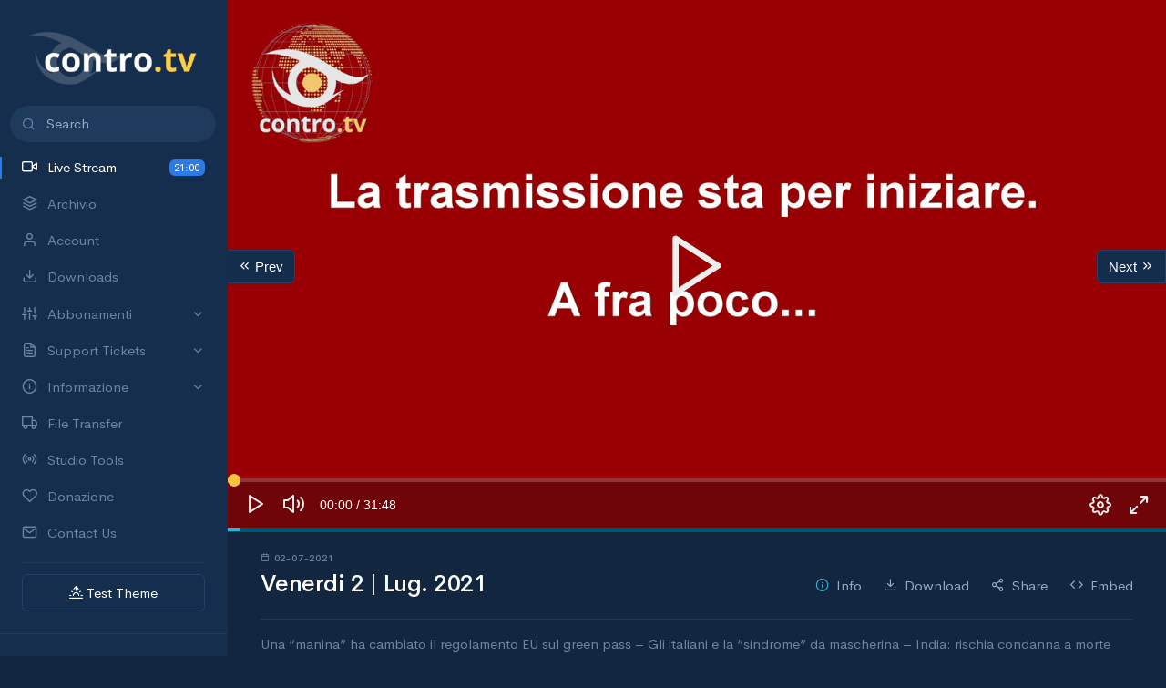

--- FILE ---
content_type: text/html; charset=utf-8
request_url: https://contro.tv/archivio/venerdi-2-lug-2021
body_size: 15241
content:
<!DOCTYPE html>
<html lang="it-it">

<head>
<meta name="viewport" content="width=device-width, initial-scale=1, shrink-to-fit=no" />
<meta name="keywords" content="Contro TV, controtv, Massimo Mazzucco, Giuletto Chiesa, luogocomune, Pandora TV, piattaforma streaming, live streaming, contro informazione">
<meta name="copyright" content="Contro TV">
<meta name="revised" content="Monday, October 26th, 2019, 11:55 am">
<meta name="summary" content="Contro TV è una piattaforma in web-streaming libera e aperta a tutti.Funziona con una tecnologia che ci protegge dalla censura dei grandi distributori (Youtube, Facebook, ecc.)">
<meta name="Classification" content="Information">
<meta name="author" content="Massimo Mazzucco, info@contro.tv">
<meta name="designer" content="Contro Tv">
<meta name="reply-to" content="info@contro.tv">
<meta name="owner" content="Massimo Mazzucco">
<meta name="url" content="https://contro.tv">
<meta name="identifier-URL" content="https://contro.tv">
<meta name="directory" content="submission">
<meta name="pagename" content="Contro TV">
<meta name="coverage" content="Worldwide">
<meta name="distribution" content="Global">
<meta name="rating" content="General">
<meta name="revisit-after" content="7 days">
<meta name="target" content="all">
<meta name="HandheldFriendly" content="True">
<meta name="MobileOptimized" content="320">
<meta name="medium" content="video">
<meta name="robots" content="index,follow">
<meta name="googlebot" content="index,follow">
<meta name="google" content="nositelinkssearchbox">
<meta name="google" content="notranslate">
<meta name="format-detection" content="telephone=no">
<meta name="geo.region" content="IT">
<meta property="og:url" content="https://contro.tv/">
<meta property="og:type" content="website">
<meta property="og:title" content="Contro TV">
<meta property="og:image" content="https://contro.tv/images/logo.png">
<meta property="og:image:alt" content="Logo for Contro TV">
<meta property="og:description" content="Contro TV è una piattaforma in web-streaming libera e aperta a tutti.Funziona con una tecnologia che ci protegge dalla censura dei grandi distributori (Youtube, Facebook, ecc.)">
<meta property="og:site_name" content="Contro TV">
<meta property="og:locale" content="it_IT">
<meta name="twitter:card" content="Contro TV">
<meta name="twitter:site" content="@controtv">
<meta name="twitter:creator" content="@controtv">
<meta name="twitter:url" content="https://contro.tv/">
<meta name="twitter:title" content="Contro TV">
<meta name="twitter:description" content="Contro TV è una piattaforma in web-streaming libera e aperta a tutti.Funziona con una tecnologia che ci protegge dalla censura dei grandi distributori (Youtube, Facebook, ecc.)">
<meta name="twitter:image" content="https://contro.tv/images/logo.png">
<meta name="twitter:image:alt" content="Logo for Contro TV">
<meta name="twitter:dnt" content="on">
<meta name="yandex-verification" content="19c8703b5285b2da">
<meta content="IE=edge" http-equiv="X-UA-Compatible">
<meta name="mobile-web-app-capable" content="yes">
<meta name="skype_toolbar" content="skype_toolbar_parser_compatible">
<meta name="full-screen" content="yes">
<meta name="imagemode" content="force">
<meta name="browsermode" content="application">
<meta name="nightmode" content="disable">
<meta name="layoutmode" content="fitscreen">
<meta name="wap-font-scale" content="no">	

	
<meta name="application-name" content="Contro TV">
<meta name="msapplication-TileColor" content="#181818">
<meta name="description" content="Contro TV è una piattaforma in web-streaming libera e aperta a tutti.Funziona con una tecnologia che ci protegge dalla censura dei grandi distributori.">

<script>
 "use strict";
</script>


<script>
if(window.location.hash == "#embed"){
document.querySelector('head').innerHTML += '<style>*{overflow:hidden;}.main-content {margin-left: 0px !important;}#sidebar{display: none;}#hero{height:100vh;}#hero > video{height:100vh;}#eu_cookies{display: none !important;}</style>';
}
</script>

    <link rel="shortcut icon" href="/templates/frontend/design/assets/favicon/favicon.ico" type="image/x-icon"/>
    <link rel="stylesheet" href="/templates/frontend/design/assets/css/libs.bundle.css" />

    <link rel="stylesheet" href="/templates/frontend/design/assets/css/theme.bundle.css" id="stylesheetLight" disabled="true"/>
    <link rel="stylesheet" href="/templates/frontend/design/assets/css/theme-dark.bundle.css" id="stylesheetDark" />




	<style>
@media(min-width:768px){
.notice_div_ribbin {
margin-left: 250px;
    width: calc(100% - 250px) !important;
}
}
* {
    scrollbar-color: #1e3a5c #111f31;
    scrollbar-width: none;
    scroll-behavior: auto;
}
*::-webkit-scrollbar {
  width: 0px;
}

*::-webkit-scrollbar-track {
  background: #111f31;
}

*::-webkit-scrollbar-thumb {
  background-color: #1e3a5c;
  border-radius: 20px; 
  border: 3px solid #111f31; 
}
div.main-content > div.container-fluid,.com-content-article__body > div.container-fluid{
    padding-bottom: 2.5rem;
}
video {
    background: #080a0d;
}
joomla-field-media > div.input-group > .btn.btn-success.button-select, joomla-field-media > div.input-group > input.field-media-input {
    border-bottom-right-radius: 0px !important;
    border-top-right-radius: 0px !important;
}
.phpdebugbar.phpdebugbar-minimized {
    display: none;
}
.btn.btn-secondary.input-password-toggle {
    z-index: 3 !important;
}
.list-group-item {
    color: #95aac9;
}
.mark, mark {
    border-radius: 0.25rem;
}
.result__title-url {
    color: #2c7be5;
}
.input-group.has-validation > .dropdown-toggle:nth-last-child(n+4), .input-group.has-validation > :nth-last-child(n+3):not(.dropdown-toggle):not(.dropdown-menu), .input-group:not(.has-validation) > .dropdown-toggle:nth-last-child(n+3), .input-group:not(.has-validation) > :not(:last-child):not(.dropdown-toggle):not(.dropdown-menu) {
    border-bottom-right-radius: .375rem;
    border-top-right-radius: .375rem;
}
.form-select:disabled {
background-color: #1e3a5c73;
color: #ffffff70;
cursor: not-allowed;
}
.navbar-brand-img, .navbar-brand > img {max-width: 100%;max-height: 2.5rem;}
.navbar-brand-img.mx-auto {max-height: 2.5rem;}
.navbar-brand {margin-left: 1.2rem;}

.control-group{margin-bottom:1.375rem;}
fieldset{margin-top:1.375rem;}
.form-control-feedback {display: none;}
#password {z-index: 0;border-radius: 8px;}
.btn.btn-secondary.input-password-toggle {position: absolute;right: 0;border-radius: 0px 8px 8px 0px;z-index: 1;background: transparent !important;color: #6e84a3;border-color: transparent !important;}

.iframe {max-width: 100%;border: none !important;border-radius: 6px;}
.visually-hidden {display: none;}

.com-content-category-blog__item.blog-item > div.item-content > div.icons,.com-content-article.item-page > div.icons {display: none;}
.icon-fw.icon-eye::before {
    content: "\e95c";
    display: inline-block;
    min-width: 1.75rem;
    min-width: 1.75rem;
    padding-bottom: .125em;
    font-size: 1.0625rem;
    line-height: 1.40625rem;
    line-height: inherit;
    font-family: 'Feather' !important;
    speak: none;
    font-style: normal;
    font-weight: normal;
    font-variant: normal;
    text-transform: none;
    line-height: 1;
    -webkit-font-smoothing: antialiased;
    -moz-osx-font-smoothing: grayscale;
}
.icon-fw.icon-eye-slash::before {
    content: "\e95d";
    display: inline-block;
    min-width: 1.75rem;
    min-width: 1.75rem;
    padding-bottom: .125em;
    font-size: 1.0625rem;
    line-height: 1.40625rem;
    line-height: inherit;
    font-family: 'Feather' !important;
    speak: none;
    font-style: normal;
    font-weight: normal;
    font-variant: normal;
    text-transform: none;
    line-height: 1;
    -webkit-font-smoothing: antialiased;
    -moz-osx-font-smoothing: grayscale;
color: #6e84a3;
}

.nav.nav-sm.flex-column {
    background: #070f1a0f;
box-shadow: 5px 0.2px 8px 0px inset #0000001a;
margin-left: -9px;
}
meter {
    width: 100%;
}
#blockrandom {
    height: 100vh !important;
    margin-bottom: -20px;
}
/* Dark frontend css 
a,h2.card-title > a:hover {
    color: #edc86b;
}
.nav-link.active {
    border-color: transparent transparent #edc86b;
}
*/

</style>










	<style>
joomla-alert[type="success"] {
color: #fff;
background-color: #00d97e;
border-color: #00d97e;
border-radius:0px;
}
joomla-alert[type="info"] {
color: #fff;
background-color: #39afd1;
border-color: #39afd1;
border-radius:0px;
}
joomla-alert[type="warning"] {
color: #283e59;
background-color: #f6c343;
border-color: #f6c343;
border-radius:0px;
}
joomla-alert[type="danger"] {
color: #fff;
background-color: #e63757;
border-color: #e63757;
border-radius:0px;
}
joomla-alert {
    margin-bottom: 0px;
}
</style>



	<style>
.icon-times::before {
    content: "\e9e4";
    font-family: Feather !important;
}
</style>



	<style>
.choices__inner {
  -webkit-appearance: none !important;
  -moz-appearance: none !important;
  appearance: none !important;
  background-clip: padding-box !important;
  background-color: #1e3a5c !important;
  border: 1px solid #1e3a5c !important;
  border-radius: .375rem !important;
  color: #fff !important;
  display: block !important;
  font-size: .9375rem !important;
  font-weight: 400 !important;
  line-height: 1.5 !important;
  padding: .5rem .75rem !important;
    padding-right: 0.75rem !important;
    padding-bottom: 0.5rem !important;
  padding-right: 0.75rem !important;
  transition: border-color .15s ease-in-out,box-shadow .15s ease-in-out !important;
  width: 100% !important;
}
.choices__button_joomla {
  vertical-align: middle;
  float: right !important;
  border-radius: .375rem;
  color: #fff;
  display: inline-block;
  font-size: 76%;
  font-weight: 400;
  line-height: 1;
  padding: .33em .5em;
  margin-left: 6px;
  text-align: center;
  vertical-align: baseline;
  white-space: nowrap;
  background-color: #e63757;
  border-color: #e63757;
  vertical-align: middle;
}
.choices__list--dropdown .choices__item--selectable.is-highlighted::after {
  opacity: .5;
}
  @media (min-width: 640px)
.choices__list--dropdown .choices__item--selectable::after {
  content: attr(data-select-text);
  font-size: 12px;
  opacity: 0;
  position: absolute;
  right: 10px;
  top: 50%;
  transform: translateY(-50%);
}
.choices__list {
  border: none;
}
.choices__list--dropdown .choices__item--selectable {
  background-color: #1e3a5c !important;
}
.choices__list--dropdown .choices__item--selectable:hover {
  background-color: #152e4d !important;
}
</style>


<meta charset="utf-8">
	<meta name="viewport" content="width=device-width, initial-scale=1.0">
	<meta name="description" content="Una “manina” ha cambiato il regolamento EU sul green pass – Gli italiani e la “sindrome” da mascherina – India: rischia condanna a morte scienziata OMS per aver">
	<title>Contro Tv - Venerdi 2 | Lug. 2021</title>
	<link href="/favicon.ico" rel="shortcut icon" type="image/vnd.microsoft.icon">
<link href="/media/vendor/joomla-custom-elements/css/joomla-alert.min.css?0.2.0" rel="stylesheet" />
	<link href="https://contro.tv/modules/mod_ebstickycookienotice/tmpl/assets/css/cookie.css?v=1212748281" rel="stylesheet" />
	<link href="https://contro.tv/modules/mod_ebstickycookienotice/tmpl/assets/css/responsive.css?v=2044758471" rel="stylesheet" />
<script src="/media/vendor/jquery/js/jquery.min.js?3.6.0"></script>
	<script src="/media/legacy/js/jquery-noconflict.min.js?04499b98c0305b16b373dff09fe79d1290976288"></script>
	<script type="application/json" class="joomla-script-options new">{"akeeba.Engage.Comments.editURL":"\/component\/engage\/?returnurl=aHR0cHM6Ly9jb250cm8udHYvYXJjaGl2aW8vdmVuZXJkaS0yLWx1Zy0yMDIx&4c617b1b0ae92602569ff5c92cfe68c5=1&id=__ID__&task=comment.edit","akeeba.Engage.Comments.deleteURL":"\/component\/engage\/?returnurl=aHR0cHM6Ly9jb250cm8udHYvYXJjaGl2aW8vdmVuZXJkaS0yLWx1Zy0yMDIx&4c617b1b0ae92602569ff5c92cfe68c5=1&task=comments.delete&cid[]=__ID__","akeeba.Engage.Comments.publishURL":"\/component\/engage\/?returnurl=aHR0cHM6Ly9jb250cm8udHYvYXJjaGl2aW8vdmVuZXJkaS0yLWx1Zy0yMDIx&4c617b1b0ae92602569ff5c92cfe68c5=1&task=comments.publish&cid[]=__ID__","akeeba.Engage.Comments.unpublishURL":"\/component\/engage\/?returnurl=aHR0cHM6Ly9jb250cm8udHYvYXJjaGl2aW8vdmVuZXJkaS0yLWx1Zy0yMDIx&4c617b1b0ae92602569ff5c92cfe68c5=1&task=comments.unpublish&cid[]=__ID__","akeeba.Engage.Comments.markhamURL":"\/component\/engage\/?returnurl=aHR0cHM6Ly9jb250cm8udHYvYXJjaGl2aW8vdmVuZXJkaS0yLWx1Zy0yMDIx&4c617b1b0ae92602569ff5c92cfe68c5=1&task=comments.reportham&cid[]=__ID__","akeeba.Engage.Comments.markspamURL":"\/component\/engage\/?returnurl=aHR0cHM6Ly9jb250cm8udHYvYXJjaGl2aW8vdmVuZXJkaS0yLWx1Zy0yMDIx&4c617b1b0ae92602569ff5c92cfe68c5=1&task=comments.reportspam&cid[]=__ID__","akeeba.Engage.Comments.possiblespamURL":"\/component\/engage\/?returnurl=aHR0cHM6Ly9jb250cm8udHYvYXJjaGl2aW8vdmVuZXJkaS0yLWx1Zy0yMDIx&4c617b1b0ae92602569ff5c92cfe68c5=1&task=comments.possiblespam&cid[]=__ID__","joomla.jtext":{"COM_ENGAGE_COMMENTS_DELETE_PROMPT":"This action deletes the entire comment and all of its replies, no matter how many levels deep, forever.\n\nDeleted comments CAN NOT be restored after they are deleted.\n\nAre you absolutely sure?","ERROR":"Errore","MESSAGE":"Messaggio","NOTICE":"Avviso","WARNING":"Attenzione","JCLOSE":"Chiudi","JOK":"OK","JOPEN":"Apri"},"system.paths":{"root":"","rootFull":"https:\/\/contro.tv\/","base":"","baseFull":"https:\/\/contro.tv\/"},"csrf.token":"4c617b1b0ae92602569ff5c92cfe68c5"}</script>
	<script src="/media/system/js/core.min.js?17121a112ecec3d656efe5c5f493429c9acf2179"></script>
	<script src="/media/system/js/messages-es5.min.js?70b6651d6deab46dc8a25f03338f66f540cc62e2" nomodule defer></script>
	<script src="/media/com_engage/js/comments.min.js?5f775eddf742f68f19243ef780979530" defer></script>
	<script src="/media/system/js/messages.min.js?7425e8d1cb9e4f061d5e30271d6d99b085344117" type="module"></script>
	<script src="https://contro.tv/modules/mod_ebstickycookienotice/tmpl/assets/js/cookie_script.js?v=1069919666"></script>



<script>

const myAvatar = "/images/mystery.png";
const myName = "Guest";
const myEmail = "Sign up for an account";
</script>
</head>

<body class="archivio ">
  <!--<div class="alert-danger" style="position: fixed;width: 100%;text-align: center;opacity: 0.7;padding: 1rem;z-index: 9999999999;">WARNING DATA MIGRATION</div>-->









	<nav class="navbar navbar-vertical fixed-start navbar-expand-md navbar-light" id="sidebar">
      <div class="container-fluid">

        <button class="navbar-toggler" type="button" data-bs-toggle="collapse" data-bs-target="#sidebarCollapse" aria-controls="sidebarCollapse" aria-expanded="false" aria-label="Toggle navigation">
          <span class="navbar-toggler-icon"></span>
        </button>

        <a class="navbar-brand" href="/" style="margin-left:0px;">
          <img src="/images/controtv_text_eye.png"  style="max-height:4rem;" class="navbar-brand-img 
          mx-auto" alt="Contro Tv Logo">
        </a>

        <div class="navbar-user d-md-none">

          <div class="dropdown">

            <a href="#" id="sidebarIcon" class="dropdown-toggle" role="button" data-bs-toggle="dropdown" aria-haspopup="true" aria-expanded="false">
              <div class="avatar avatar-sm avatar-online">
                <img id="avatarDrop" src="/images/mystery.png" class="avatar-img rounded-circle" alt="...">
<script>
if(myAvatar.length >= 1){
document.getElementById('avatarDrop').src = myAvatar;
}
</script>
              </div>
            </a>

            <div class="dropdown-menu dropdown-menu-end" aria-labelledby="sidebarIcon">
              <a href="/account" class="dropdown-item">Account</a>
              <a href="/account?layout=edit" class="dropdown-item">Settings</a>
              <hr class="dropdown-divider">
              <a href="/logout" class="dropdown-item">Logout</a>
            </div>

          </div>

        </div>

        <div class="collapse navbar-collapse" id="sidebarCollapse">

          <form class="mt-4 mb-3 d-md-none" action="/search" style="display:none;">
            <div class="input-group input-group-rounded input-group-merge input-group-reverse">
              <input class="form-control" type="search" name="q" placeholder="Search" aria-label="Search">
              <div class="input-group-text">
                <span class="fe fe-search"></span>
              </div>
            </div>
          </form>

          <ul class="navbar-nav">
            <li class="nav-item">

<form action="/search" class="" style="margin-left: 0.75rem;margin-right: 0.75rem;margin-bottom: 0.5rem;">
            <div class="input-group input-group-rounded input-group-merge input-group-reverse">
              <input class="form-control" type="search" name="q" placeholder="Search" aria-label="Search">
              <div class="input-group-text">
                <span class="fe fe-search"></span>
              </div>
            </div>
          </form>

              <a class="nav-link active" href="/">
                <i class="fe fe-video"></i> Live Stream <span class="badge bg-primary ms-auto">21:00</span>
              </a>
            </li>
            <li class="nav-item">
              <a class="nav-link" href="/archivio">
                <i class="fe fe-layers"></i> Archivio
              </a>
            </li>
            <li class="nav-item">
              <a class="nav-link" href="/account">
                <i class="fe fe-user"></i> Account
              </a>
            </li>
            <li class="nav-item">
              <a class="nav-link" href="/downloads">
                <i class="fe fe-download"></i> Downloads
              </a>
            </li>

            <li class="nav-item">
              <a class="nav-link" href="#sidebarAbbonamenti" data-bs-toggle="collapse" role="button" aria-expanded="false" aria-controls="sidebarAbbonamenti">
                <i class="fe fe-sliders"></i> Abbonamenti
              </a>
              <div class="collapse " id="sidebarAbbonamenti">
                <ul class="nav nav-sm flex-column">
                  <li class="nav-item">
                    <a href="/abbonamenti" class="nav-link ">
                       <i class="fe fe-eye" style="font-size: 12px;margin-right: -8px;"></i> Visualizza i piani
                    </a>
                  </li>
                  <li class="nav-item">
                    <a href="/upgrade" class="nav-link ">
                      <i class="fe fe-chevrons-up" style="font-size: 12px;margin-right: -8px;"></i> Upgrade
                    </a>
                  </li>
                  <li class="nav-item">
                    <a href="/history" class="nav-link ">
                      <i class="fe fe-watch" style="font-size: 12px;margin-right: -8px;"></i> Cronologia
                    </a>
                  </li>
                </ul>
              </div>
            </li>
            <li class="nav-item">
              <a class="nav-link" href="#sidebarSupport" data-bs-toggle="collapse" role="button" aria-expanded="false" aria-controls="sidebarSupport">
                <i class="fe fe-file-text"></i> Support Tickets
              </a>
              <div class="collapse " id="sidebarSupport">
                <ul class="nav nav-sm flex-column">
                  <li class="nav-item">
                    <a href="/support" class="nav-link ">
                      <i class="fe fe-folder" style="font-size: 12px;margin-right: -8px;"></i> Categorie
                    </a>
                  </li>
                  <li class="nav-item">
                    <a href="/create-ticket" class="nav-link ">
                     <i class="fe fe-edit-3" style="font-size: 12px;margin-right: -8px;"></i> Crea Richiesta
                    </a>
                  </li>
                  <li class="nav-item">
                    <a href="/my-tickets" class="nav-link ">
                     <i class="fe fe-inbox" style="font-size: 12px;margin-right: -8px;"></i> My Tickets
                    </a>
                  </li>
                </ul>
              </div>
            </li>
            <li class="nav-item">
              <a class="nav-link" href="#sidebarInfo" data-bs-toggle="collapse" role="button" aria-expanded="false" aria-controls="sidebarInfo">
                <i class="fe fe-info"></i> Informazione 
              </a>
              <div class="collapse " id="sidebarInfo">
                <ul class="nav nav-sm flex-column">
                  <li class="nav-item">
                    <a href="/terms-of-service" class="nav-link ">
                       <i class="fe fe-file-text" style="font-size: 12px;margin-right: -8px;"></i> Terms of service
                    </a>
                  </li>
                  <li class="nav-item">
                    <a href="/privacy-policy" class="nav-link ">
                      <i class="fe fe-lock" style="font-size: 12px;margin-right: -8px;"></i> Privacy Policy
                    </a>
                  </li>
                  <li class="nav-item">
                    <a href="/compatibility" class="nav-link ">
                      <i class="fe fe-cpu" style="font-size: 12px;margin-right: -8px;"></i> Compatibilità
                    </a>
                  </li>
                  <li class="nav-item">
                    <a href="/guidelines" class="nav-link ">
                      <i class="fe fe-compass" style="font-size: 12px;margin-right: -8px;"></i> Guidelines
                    </a>
                  </li>
                </ul>
              </div>
            </li>
            <li class="nav-item">
              <a class="nav-link" href="/link">
                <span class="fe fe-truck"></span> File Transfer
              </a>
            </li>
            <li class="nav-item">
              <a class="nav-link" href="/studio-tools">
                <span class="fe fe-radio"></span> Studio Tools
              </a>
            </li>
            <li class="nav-item">
              <a class="nav-link" href="/donate">
                <span class="fe fe-heart"></span> Donazione
              </a>
            </li>
            <li class="nav-item">
              <a class="nav-link" href="/contact">
                <span class="fe fe-mail"></span> Contact Us
              </a>
            </li>
            <li class="nav-item d-md-none">
              <a class="nav-link" data-bs-toggle="offcanvas" href="#sidebarOffcanvasActivity" aria-controls="sidebarOffcanvasActivity">
                <span class="fe fe-bell"></span> Notifications
              </a>
            </li>
          </ul>

          <hr class="navbar-divider my-3">
<!--
          <h6 class="navbar-heading">
            Social Networks
          </h6>

   <div id="socialIcons">
<a href="https://twitter.com/controtv" target="_blank"><img src="/images/icons/twitter.png" style="max-width: 1rem;filter: invert(100%);"></a>
<a href="https://www.facebook.com/controtvmedia" target="_blank"><img src="/images/icons/facebook.png" style="max-width: 1rem;filter: invert(100%);"></a>
<a href="https://www.reddit.com/user/controtv" target="_blank"><img src="/images/icons/reddit.png" style="max-width: 1rem;filter: invert(100%);"></a>
<a href="https://controtv.tumblr.com/" target="_blank"><img src="/images/icons/tumblr.png" style="max-width: 1rem;filter: invert(100%);"></a>
<a href="https://vk.com/controtv" target="_blank"><img src="/images/icons/vk.png" style="max-width: 1rem;filter: invert(100%);"></a>
<a href="#" target="_blank"><img src="/images/icons/youtube.png" style="max-width: 1rem;filter: invert(100%);"></a>
<a href="#" target="_blank"><img src="/images/icons/instagram.png" style="max-width: 1rem;filter: invert(100%);"></a>
<a href="#" target="_blank"><img src="/images/icons/linkedin.png" style="max-width: 1rem;filter: invert(100%);"></a>
<a href="#" target="_blank"><img src="/images/icons/github.png" style="max-width: 1rem;filter: invert(100%);"></a>
<a href="#" target="_blank"><img src="/images/icons/rss.png" style="max-width: 1rem;filter: invert(100%);"></a>
</div>
-->
          <div class="mt-auto"></div>

          <div id="popoverDemo" data-bs-toggle="popover" data-trigger="manual" title="" data-content="Switch theme between Light and Dark Mode!" data-original-title="Choose theme!">
            <a href="#modalColors" class="btn w-100 btn-light mb-4" data-bs-toggle="modal">
              <i class="fe fe-sunrise mr-2"></i> Test Theme
            </a>
          </div>
         
          <div class="navbar-user d-none d-md-flex" id="sidebarUser">

             <a class="navbar-user-link" data-bs-toggle="offcanvas" href="#sidebarOffcanvasActivity" aria-controls="sidebarOffcanvasActivity">
                <span class="icon">
                  <i class="fe fe-bell"></i>
                </span>
              </a>

            <div class="dropup">

              <a href="#" id="sidebarIconCopy" class="dropdown-toggle" role="button" data-bs-toggle="dropdown" aria-haspopup="true" aria-expanded="false">
                <div class="avatar avatar-sm avatar-online">
                  <img src="/images/mystery.png"  id="avatarSide"  class="avatar-img rounded-circle" alt="...">
<script>
if(myAvatar.length >= 1){
document.getElementById('avatarSide').src = myAvatar;
}
</script>
                </div>
              </a>

              <div class="dropdown-menu" aria-labelledby="sidebarIconCopy">
                <a href="/account" class="dropdown-item">Account</a>
                <a href="/account?layout=edit" class="dropdown-item">Settings</a>
                <hr class="dropdown-divider">
                <a href="/logout" class="dropdown-item">Logout</a>
              </div>

            </div>

            <a href="#modalSearch" class="navbar-user-link" data-bs-toggle="modal">
              <span class="icon">
                <i class="fe fe-search"></i>
              </span>
            </a>

          </div>
          

        </div> 

      </div>
    </nav>



	<div class="modal fade fixed-end" id="modalColors" tabindex="-1" role="dialog" aria-hidden="true">
      <div class="modal-dialog" role="document">
        <form class="modal-content" id="demoForm">
          <div class="modal-body" style="text-align: center;">
    
            <a class="close" href="#" data-bs-dismiss="modal" aria-label="Close" style="float:right;">
              <span aria-hidden="true">&times;</span>
            </a>
    
    
            <h4 class="mb-1">
              Color Scheme
            </h4>
    
            <p class="small text-muted mb-3">
              Overall light or dark presentation.
            </p>
    
            <hr class="mb-4">
    

    
            <div class="btn-group-toggle row gx-2 mb-4" style="text-align: center;margin-top: 3rem;">
              <div class="col">
                <input class="btn-check" name="colorScheme" id="colorSchemeLight" type="radio" value="light">
                <label class="btn btn-block btn-white" for="colorSchemeLight">
                  <i class="fe fe-sun mr-2"></i> Light Mode
                </label>
              </div>
              <div class="col">
                <input class="btn-check" name="colorScheme" id="colorSchemeDark" type="radio" value="dark">
                <label class="btn btn-block btn-white" for="colorSchemeDark">
                  <i class="fe fe-moon mr-2"></i> Dark Mode
                </label>
              </div>
            </div>
   
    
          </div>
          <div class="modal-footer border-0">
    
            <button type="submit" class="btn btn-block btn-primary mt-auto">
              Save
            </button>
    
          </div>
        </form>
      </div>
    </div>


<div class="modal fade fixed-end" id="modalNotifications" tabindex="-1" role="dialog" aria-hidden="true">
      <div class="modal-dialog card" style="pointer-events:inherit;" role="document">

        <div class="mt-4 mb-3 card-body">
            <div class="input-group input-group-rounded input-group-merge input-group-reverse">
              <input class="form-control" type="search" name="q" id="q" placeholder="Search" aria-label="Search">
              <div class="input-group-text">
                <span class="fe fe-search"></span>
              </div>
            </div>
          </div>

      </div>
    </div>




<div class="modal fade fixed-end" id="modalSearch" tabindex="-1" role="dialog" aria-hidden="true">
      <div class="modal-dialog card" style="pointer-events:inherit;" role="document">

        <form class="mt-4 mb-3 card-body" action="/search">
            <div class="input-group input-group-rounded input-group-merge input-group-reverse">
              <input class="form-control" type="search" name="q" id="q" placeholder="Search" aria-label="Search">
              <div class="input-group-text">
                <span class="fe fe-search"></span>
              </div>
            </div>
          </form>

      </div>
    </div>



	<div class="offcanvas offcanvas-start" id="sidebarOffcanvasActivity" tabindex="-1" style="visibility: hidden;" aria-hidden="true">
      <div class="offcanvas-header">
    
        <h4 class="offcanvas-title">
          Notifications
        </h4>
    
        <ul class="nav nav-tabs nav-tabs-sm modal-header-tabs">
          <li class="nav-item">
            <a class="nav-link active" data-bs-toggle="tab" href="#modalActivityNotifications">Action</a>
          </li>
          <li class="nav-item">
            <a class="nav-link" data-bs-toggle="tab" href="#modalActivityRoad">Road map</a>
          </li>
        </ul>
    
      </div>
      <div class="offcanvas-body">
        <div class="tab-content">
          <div class="tab-pane fade show active" id="modalActivityNotifications">
    
            <div class="list-group list-group-flush list-group-activity my-n3">
 
              <a class="list-group-item text-reset" href="#!">
                <div class="row">
                  <div class="col-auto">
    
                    <div class="avatar avatar-sm">
                      <div class="avatar-title fs-lg bg-primary-soft rounded-circle text-primary">
                        <i class="fe fe-git-branch"></i>
                      </div>
                    </div>
    
                  </div>
                  <div class="col ms-n2">
    
     
                    <h5 class="mb-1">
                      "Migrate platform" Contro.tv Alpha 1
                    </h5>
    
                    <p class="small text-gray-700 mb-0">
                      This branch was created off of the "master" branch.
                    </p>
    

                    <small class="text-muted">
                      2h ago
                    </small>
    
                  </div>
                </div> 
              </a>

            </div>
    
          </div>
          <div class="tab-pane fade" id="modalActivityRoad">
    

            <div class="list-group list-group-flush list-group-activity my-n3">
  
              <a class="list-group-item text-reset" href="#!">
                <div class="row">
                  <div class="col-auto">
    
                    <div class="avatar avatar-sm">
                      <div class="avatar-title fs-lg bg-primary-soft rounded-circle text-primary">
                        <i class="fe fe-video"></i>
                      </div>
                    </div>
    
                  </div>
                  <div class="col ms-n2">
    
     
                    <h5 class="mb-1">
                      "Live Stream" user utility
                    </h5>
    
                    <p class="small text-gray-700 mb-0">
                      Allow users to create their own live stream to embed.
                    </p>
    

                    <small class="text-muted">
                      2h ago
                    </small>
    
                  </div>
                </div> 
              </a>


             <a class="list-group-item text-reset" href="#!">
                <div class="row">
                  <div class="col-auto">
    
                    <div class="avatar avatar-sm">
                      <div class="avatar-title fs-lg bg-primary-soft rounded-circle text-primary">
                        <i class="fe fe-archive"></i>
                      </div>
                    </div>
    
                  </div>
                  <div class="col ms-n2">
    
     
                    <h5 class="mb-1">
                      "AV1" buffer support
                    </h5>
    
                    <p class="small text-gray-700 mb-0">
                      Add peer to peer video playback while downloading from peers.
                    </p>
    

                    <small class="text-muted">
                      2h ago
                    </small>
    
                  </div>
                </div> 
              </a>


            </div>
          </div>
        </div>
      </div>
    </div>


<div class="main-content">
<div id="system-message-container" aria-live="polite"></div>


<nav class="pagenavigation">
	<ul class="pagination ms-0">
			<li class="previous page-item">
			<a class="page-link" href="/archivio/lunedi-5-lug-2021" rel="prev">
			<span class="visually-hidden">
				Articolo precedente: Lunedi 5 | Lug. 2021			</span>
			<span class="icon-chevron-left" aria-hidden="true"></span> <span aria-hidden="true">Next <i class="fe fe-chevrons-right"></i></span>			</a>
		</li>
				<li class="next page-item">
			<a class="page-link" href="/archivio/mercoledi-12-mag-2021" rel="next">
			<span class="visually-hidden">
				Articolo successivo: Mercoledi 12 | Mag. 2021			</span>
			<span aria-hidden="true"><i class="fe fe-chevrons-left"></i> Prev</span> <span class="icon-chevron-right" aria-hidden="true"></span>			</a>
		</li>
		</ul>
</nav>
	
<style>
ppp {
  -webkit-user-select: auto !important;
  -moz-user-select: inherit  !important;
  -ms-user-select: inherit  !important;
  user-select: auto  !important;
}
li.next.page-item > a {
border-bottom-left-radius: 0px !important;
border-top-left-radius: 0px !important;
border-left:none !important;
}
i.ctvp-con.ctvp-play-big::before {
    content: "\e9af";
    -webkit-font-smoothing: antialiased;
    -moz-osx-font-smoothing: grayscale;
    font-family: Feather !important;
    font-style: normal;
    font-variant: normal;
    line-height: inherit;
    text-transform: none;
}
.pagenavigation {
    display: none;
    position: absolute;
z-index: 1;
margin-top: -50px;

width:100%;
}
li.previous{
    position: absolute;
right:0px;
}
li.next{
    position: absolute;
left:0px;
}
joomla-alert {
    margin-bottom: 0px;
}
.ctvp-progressbar .ctvp-play-background-color {
    background-color: #f6c343;
}
.ctvp-volume-controller .ctvp-volume-slider-container .ctvp-volume-silder .ctvp-volume-slider-value {
    background: #f6c343;
}
.ctvp-spinner-container .ctvp-spinner {
    border-top: 4px solid #f6c343;
}
       video {
        width: 100%;
}
      #progressBar {
          height: 5px;
          width: 0%;
          background-color: #39afd1;
          transition: width .4s ease-in-out;
margin-top: -6px;
      }
      #progressBarBack {
          height: 5px;
          width: 100%;
          background-color: #01566f;
          transition: width .4s ease-in-out;
margin-top: -0px;
      }
      body.is-seed .show-seed {
          display: inline;
      }
      body.is-seed .show-leech {
          display: none;
      }
      .show-seed {
          display: none;
      }
      #status code {
          font-size: 90%;
          font-weight: 700;
          margin-left: 3px;
          margin-right: 3px;
          border-bottom: 1px dashed rgba(255,255,255,0.3);
      }
      .is-seed #hero {
          background-color: #154820;
          transition: .5s .5s background-color ease-in-out;
      }
      #hero {
          background-color: #1c2026;
      }
      #status {
          color: #fff;
background: #1e3a5b;
padding: 1.5rem;
text-align: left;
display: none;
      }
	#status:hover{
display: inherit;
	}
.222header-body {
    padding-bottom: 0px;
    border-bottom: none;
padding-top: 0px;
}
.category-name {
    position: absolute;
    right: 1.5rem;
}
    </style>

    <div id="hero">
	<video id="player" style="max-width:100%;" ></video>

        <div id="progressBarBack"></div>
        <div id="progressBar"></div>
      
    </div>



<div id="status">
<div>
          <span class="show-leech">Downloading </span>
          <span class="show-seed">Seeding </span>
          <code>
            <a id="torrentLink" href="/files/controtv/2021/2-lug-2021.torrent">Torrent File</a>
          </code>
          <span class="show-leech"> from </span>
          <span class="show-seed"> to </span>
          <code id="numPeers">0 peers</code>.
        </div>
        <div>
          <code id="downloaded"></code>
          of <code id="total"></code>
          — <span id="remaining"></span><br/>
          <i class="fe fe-download"></i><code id="downloadSpeed">0 b/s</code>
          | <i class="fe fe-upload"></i><code id="uploadSpeed">0 b/s</code>
        </div>
<br>
        <div class="btn btn-white">
        <a href="#" style="cursor:not-allowed;color:#ddd;" id="directDownload">Generating MP4 file download..<div class="spinner-border spinner-border-sm" role="status">
  <span class="visually-hidden">Loading...</span>
</div></a>
        </div>
      </div>




<script src="/torrent/wt1.3.3.js"></script>
<script src="/torrent/moment.js"></script>
<script src="/torrent/range-parser.js"></script>
<script src="/player/ctvp/ctvplayer.js"></script>

<script>

window.CTVPLAYER_LOCATION = 'https://contro.tv/player/ctvp/';
       const player = CtvPlayer.create("player", {});

</script>


    <script>


const confOpt = [
'wss://ws1.leenkx.com',
'wss://tracker.openwebtorrent.com',
'wss://tracker.files.fm:7073/announce',
'ws://hub.bugout.link:80/announce',
'ws://tracker.files.fm:7072/announce',
'ws://tracker.sloppyta.co:80/announce'
//'udp://tracker.opentrackr.org:1337/announce',
//'udp://exodus.desync.com:6969/announce',
//'udp://tracker.openbittorrent.com:6969/announce',
//'udp://open.stealth.si:80/announce',
//'udp://www.torrent.eu.org:451/announce',
//'udp://tracker.moeking.me:6969/announce',
//'udp://zephir.monocul.us:6969/announce',
//'udp://tracker.torrent.eu.org:451/announce',
//'udp://wassermann.online:6969/announce',
//'udp://vibe.community:6969/announce',
//'udp://valakas.rollo.dnsabr.com:2710/announce',
//'udp://udp-tracker.shittyurl.org:6969/announce',
//'udp://u.wwwww.wtf:1/announce',
//'udp://tracker1.bt.moack.co.kr:80/announce',
//'udp://tracker.zerobytes.xyz:1337/announce',
//'udp://tracker.zemoj.com:6969/announce',
//'udp://tracker0.ufibox.com:6969/announce',
//'udp://tracker.v6speed.org:6969/announce',
//'udp://retracker.lanta-net.ru:2710/announce',
//'udp://tracker.tiny-vps.com:6969/announce',
//'udp://tracker.leechers-paradise.org:6969',
//'udp://tracker.coppersurfer.tk:6969',
//'udp://tracker.opentrackr.org:1337',
//'udp://explodie.org:6969',
//'udp://tracker.empire-js.us:1337',
];


     var torrentId = "https://contro.tv/files/controtv/2021/2-lug-2021.torrent";
      //var torrentMagnet = "";
      var client = new WebTorrent({
        announce: confOpt
      });
      client.announce = confOpt;
      globalThis.WEBTORRENT_ANNOUNCE = confOpt;
      client.WEBTORRENT_ANNOUNCE = confOpt;
      
      var $body = document.body
      var $progressBar = document.querySelector('#progressBar')
      var $numPeers = document.querySelector('#numPeers')
      var $downloaded = document.querySelector('#downloaded')
      var $total = document.querySelector('#total')
      var $remaining = document.querySelector('#remaining')
      var $uploadSpeed = document.querySelector('#uploadSpeed')
      var $downloadSpeed = document.querySelector('#downloadSpeed')
      const scope = '/'
      const sw = navigator.serviceWorker.register(`https://contro.tv/worker-av1.js`, { scope })

      client.add(torrentId, async function(torrent) {
        await sw
        videoSrc = `${scope}filesystem/${torrent.infoHash}/${encodeURI(torrent.files.find(function(file){ return file.name.endsWith('.mp4') }).path)} `
         videoPoster = `${scope}filesystem/${torrent.infoHash}/${encodeURI(torrent.files.find(function(file){ return file.name.endsWith('.jpg') }).path)} `


player.load(
    [{
        type : "mp4", 
        file :  videoSrc, 
        label : "Venerdi 2 | Lug. 2021"
    }]
);


//player.play();

 
        torrent.on('done', onDone)
        setInterval(onProgress, 500)
        onProgress()

        function onProgress () {
          $numPeers.innerHTML = torrent.numPeers + (torrent.numPeers === 1 ? ' peer' : ' peers')

          var percent = Math.round(torrent.progress * 100 * 100) / 100
          $progressBar.style.width = percent + '%'
          $downloaded.innerHTML = prettyBytes(torrent.downloaded)
          $total.innerHTML = prettyBytes(torrent.length)

          var remaining
          if (torrent.done) {
            remaining = 'Done.'
          } else {
            remaining = moment.duration(torrent.timeRemaining / 1000, 'seconds').humanize()
            remaining = remaining[0].toUpperCase() + remaining.substring(1) + ' remaining.'
          }
          $remaining.innerHTML = remaining

          $downloadSpeed.innerHTML = prettyBytes(torrent.downloadSpeed) + '/s'
          $uploadSpeed.innerHTML = prettyBytes(torrent.uploadSpeed) + '/s'
        }
        function onDone () {
          $body.className += ' is-seed'
          onProgress()
          document.getElementById('directDownload').href = videoSrc;
          document.getElementById('directDownload').style.color = '#39afd1';
          document.getElementById('directDownload').style.cursor = 'pointer';
          document.getElementById('directDownload').setAttribute('download','Venerdi 2 | Lug. 2021')
          document.getElementById('directDownload').innerHTML = 'Download Video as MP4';
        }
      })

      function prettyBytes(num) {
        var exponent, unit, neg = num < 0, units = ['B', 'kB', 'MB', 'GB', 'TB', 'PB', 'EB', 'ZB', 'YB']
        if (neg) num = -num
        if (num < 1) return (neg ? '-' : '') + num + ' B'
        exponent = Math.min(Math.floor(Math.log(num) / Math.log(1000)), units.length - 1)
        num = Number((num / Math.pow(1000, exponent)).toFixed(2))
        unit = units[exponent]
        return (neg ? '-' : '') + num + ' ' + unit
      }

      function serveFile (file, req) {
        const res = {
          status: 200,
          headers: {
            'Content-Type': file._getMimeType(),
            'Accept-Ranges': 'bytes'
          }
        }

        let range = rangeParser(file.length, req.headers.get('range') || '')

        if (Array.isArray(range)) {
          res.status = 206 // indicates that range-request was understood

          range = range[0]

          res.headers['Content-Range'] = `bytes ${range.start}-${range.end}/${file.length}`
          res.headers['Content-Length'] =  `${range.end - range.start + 1}`
        } else {
          range = null
          res.headers['Content-Length'] = file.length
        }

        res.body = req.method === 'HEAD' ? '' : 'stream'

        return [res, req.method === 'GET' && file.createReadStream(range)]
      }

      navigator.serviceWorker.addEventListener('message', evt => {
        const request = new Request(evt.data.url, {
          headers: evt.data.headers,
          method: evt.data.method
        })

        const [ port ] = evt.ports
        const respondWith = msg => port.postMessage(msg)
        const pathname = request.url.split(evt.data.scope + 'filesystem/')[1]
        let [ infoHash, ...filePath ] = pathname.split('/')
        filePath = decodeURI(filePath.join('/'))

        if (!infoHash || !filePath) return

        const torrent = client.get(infoHash)
        const file = torrent.files.find(file => file.path === filePath)

        const [response, stream] = serveFile(file, request)
        const asyncIterator = stream && stream[Symbol.asyncIterator]()

        respondWith(response)

        async function pull () {
          respondWith((await asyncIterator.next()).value)
        }

        port.onmessage = pull
      })

		var isFullScreen;
		var toggleFullScreen = function(){
			if(!isFullScreen) {
  if (document.getElementById('player').requestFullscreen) {
    document.getElementById('player').requestFullscreen();
  } else if (document.getElementById('player').webkitRequestFullscreen) { 
    document.getElementById('player').webkitRequestFullscreen();
  } else if (document.getElementById('player').msRequestFullscreen) { 
    document.getElementById('player').msRequestFullscreen();
  }
  				isFullScreen = true;


			} else {
  if (document.exitFullscreen) {
    document.exitFullscreen();
  } else if (document.webkitExitFullscreen) { 
    document.webkitExitFullscreen();
  } else if (document.msExitFullscreen) { 
    document.msExitFullscreen();
  }
  				isFullScreen = false;
			}
		};

		document.addEventListener('keydown', function(e) {
        var vid = document.querySelector('video');
			if (!e.shiftKey && !e.ctrlKey && !e.altKey && !e.metaKey) {
				switch(e.keyCode){
					case 221: 
					case 187: 
						vid.playbackRate+=0.1;
						e.preventDefault();
						savePlaybackRate(vid.playbackRate);
						break;
					case 219: 
					case 189: 
						vid.playbackRate-=0.1;
						e.preventDefault();
						savePlaybackRate(vid.playbackRate);
						break;
					case 48: 
						vid.playbackRate = 1;
						savePlaybackRate(vid.playbackRate);
						break;
					case 70: 
						toggleFullScreen();
						break;
				}
		}
    });


    </script>
	
	
	

      <div class="header">
        <div class="container-fluid">

          <div class="header-body">
            <div class="row align-items-center">
  
              <div class="col ml-n3 " style="min-width: 300px;">

                <h6 class="header-pretitle">
		<i class="fe fe-calendar"></i> 02-07-2021
                </h6>

                <h1 class="header-title">
                  Venerdi 2 | Lug. 2021                </h1>

              </div>
<div class="col-auto">

                <ul class="nav nav-tabs nav-overflow header-tabs">
                  <li class="nav-item">
                    <a class="nav-link" style="cursor:pointer;" onclick="if(document.getElementById(&quot;status&quot;).style.display == &quot;inherit&quot;){document.getElementById(&quot;status&quot;).style.display = &quot;none&quot;;}else{document.getElementById(&quot;status&quot;).style.display = &quot;inherit&quot;;}" >
                      <i style="margin-right:8px;color: #39afd1;" class="fe fe-info"></i>Info</a>
                  </li>
                  <li class="nav-item">
                    <a href="/files/controtv/2021/2-lug-2021.torrent" class="nav-link">
                      <i class="fe fe-download" style="margin-right:8px;"></i>Download
                    </a>
                  </li>
                  <li class="nav-item">
                    <a href="#modalShare" data-bs-toggle="modal" class="nav-link">
                      <i class="fe fe-share-2" style="margin-right:8px;"></i>Share
                    </a>
                  </li>
                  <li class="nav-item">
                    <a href="#modalEmbed" data-bs-toggle="modal"  class="nav-link">
                      <i class="fe fe-code" style="margin-right:8px;"></i>Embed
                    </a>
                  </li>
                </ul>

              </div>



              <div>



	

              </div>
            </div> 

          </div>
<p class="text-muted" style="margin-top: 1.0rem;margin-bottom: 1.5rem;"> Una “manina” ha cambiato il regolamento EU sul green pass – Gli italiani e la “sindrome” da mascherina – India: rischia condanna a morte scienziata OMS per aver negato l’ivermectina – Attivissimo in forma smagliante </p>
	
		
		
	<ul class="tags list-inline">
																	<li class="list-inline-item tag-2 tag-list0" itemprop="keywords">
					<a href="/tags/corona-virus" class="badge bg-info">
						<i class="fe fe-tag"></i> Corona Virus					</a>
				</li>
																				<li class="list-inline-item tag-3 tag-list1" itemprop="keywords">
					<a href="/tags/news-della-settimana" class="badge bg-info">
						<i class="fe fe-tag"></i> News Della Settimana					</a>
				</li>
																				<li class="list-inline-item tag-4 tag-list2" itemprop="keywords">
					<a href="/tags/green-pass" class="badge bg-info">
						<i class="fe fe-tag"></i> Green Pass					</a>
				</li>
																				<li class="list-inline-item tag-5 tag-list3" itemprop="keywords">
					<a href="/tags/covid-19" class="badge bg-info">
						<i class="fe fe-tag"></i> Covid 19					</a>
				</li>
																				<li class="list-inline-item tag-6 tag-list4" itemprop="keywords">
					<a href="/tags/massimo-mazzucco" class="badge bg-info">
						<i class="fe fe-tag"></i> Massimo Mazzucco					</a>
				</li>
																				<li class="list-inline-item tag-22 tag-list5" itemprop="keywords">
					<a href="/tags/attivissimo" class="badge bg-info">
						<i class="fe fe-tag"></i> Attivissimo					</a>
				</li>
																				<li class="list-inline-item tag-23 tag-list6" itemprop="keywords">
					<a href="/tags/ivermectina" class="badge bg-info">
						<i class="fe fe-tag"></i> Ivermectina					</a>
				</li>
																				<li class="list-inline-item tag-24 tag-list7" itemprop="keywords">
					<a href="/tags/oms" class="badge bg-info">
						<i class="fe fe-tag"></i> OMS					</a>
				</li>
																				<li class="list-inline-item tag-25 tag-list8" itemprop="keywords">
					<a href="/tags/india" class="badge bg-info">
						<i class="fe fe-tag"></i> India					</a>
				</li>
																				<li class="list-inline-item tag-26 tag-list9" itemprop="keywords">
					<a href="/tags/condanna" class="badge bg-info">
						<i class="fe fe-tag"></i> Condanna					</a>
				</li>
						</ul>

	
        </div>
      </div> 





	<style>
.akengage-title {
    border: none !important;
    text-align: center;
}
.pagination {
    padding-left: 0.5rem;
    }
#akengage-comment-editor {
    color: rgb(255, 255, 255);
    padding: 0.5rem 1rem;
    border-radius: 8px;
background: #11253e;
border: none;
}
.list.akengage-comment-list.akengage-comment-list--level2 {
    margin-left: 1rem;
}
.list.akengage-comment-list.akengage-comment-list--level3 {
    margin-left: 1rem;
}
section.akengage-outer-container {
    margin-top: 0px;
    margin-bottom: 0px;
    border-bottom: none;
    padding: 0px;
}
.icon-angle-left::before {
font-family: Feather !important;
font-style: normal;
font-variant: normal;
text-transform: none;
line-height: inherit;
-webkit-font-smoothing: antialiased;
-moz-osx-font-smoothing: grayscale;
content: "\e92f";
font-size: 12px;
}
.icon-angle-double-left::before {
font-family: Feather !important;
font-style: normal;
font-variant: normal;
text-transform: none;
line-height: inherit;
-webkit-font-smoothing: antialiased;
-moz-osx-font-smoothing: grayscale;
content: "\e933";
font-size: 12px;
}
.icon-angle-left::before {
font-family: Feather !important;
font-style: normal;
font-variant: normal;
text-transform: none;
line-height: inherit;
-webkit-font-smoothing: antialiased;
-moz-osx-font-smoothing: grayscale;
content: "\e92f";
font-size: 12px;
}
.icon-angle-double-left::before {
font-family: Feather !important;
font-style: normal;
font-variant: normal;
text-transform: none;
line-height: inherit;
-webkit-font-smoothing: antialiased;
-moz-osx-font-smoothing: grayscale;
content: "\e933";
font-size: 12px;
}
.icon-angle-right::before {
font-family: Feather !important;
font-style: normal;
font-variant: normal;
text-transform: none;
line-height: inherit;
-webkit-font-smoothing: antialiased;
-moz-osx-font-smoothing: grayscale;
content: "\e930";
font-size: 12px;
}
.icon-angle-double-right::before {
font-family: Feather !important;
font-style: normal;
font-variant: normal;
text-transform: none;
line-height: inherit;
-webkit-font-smoothing: antialiased;
-moz-osx-font-smoothing: grayscale;
content: "\e934";
font-size: 12px;
}
section.akengage-outer-container div.akengage-list-container {
    padding: 1rem;
}
</style>




<div class="container-fluid">
        <div class="row">
          <div class="col-12" style="padding:0px;">

<script>function redirectMembership(){ window.location.href="/abbonamenti";}</script> <style>#akengage-comments-section {
  display: none;
}</style><div onclick="redirectMembership();" class="btn mb-4 bg-dark-soft border-danger btn-lg w-100"><i class="fe fe-alert-triangle me-1"></i>     I commenti sono riservato agli utenti abbonati. Per abbonarvi <a href="/abbonamenti">cliccate qui</a> </div>

            <div class="card">
              <div>




<section id="akengage-comments-section" class="pt-4 akengage-outer-container"
		aria-label="Comments section">


	

	

	
				

</section>

</div>
</div>
</div>
</div>
</div>









<div class="modal fade" id="modalEmbed" tabindex="-1" style="display: none;" aria-hidden="true">
      <div class="modal-dialog modal-dialog-centered" role="document">
        <div class="modal-content">
          <div class="modal-card card" data-list="{&quot;valueNames&quot;: [&quot;name&quot;]}">
            <div class="card-header">
              <h4 class="card-header-title" id="exampleModalCenterTitle">
                Embed Video
              </h4>

              <button type="button" class="btn btn-close" data-bs-dismiss="modal" aria-label="Close">
              </button>

            </div>
            <div>

<script>
document.write('<code class="highlight html bg-dark hljs xml" style="padding:1.5rem;"><span class="hljs-tag"><span class="hljs-tag">&lt;</span><span class="hljs-name"><span class="hljs-tag"><span class="hljs-name">div</span></span></span><span class="hljs-tag">&nbsp;</span><span class="hljs-attr"><span class="hljs-tag"><span class="hljs-attr">style</span></span></span><span class="hljs-tag">=</span><span class="hljs-string"><span class="hljs-tag"><span class="hljs-string">"position: relative;padding-bottom: 56.25%;height: 0;"</span></span></span><span class="hljs-tag">&gt;</span></span><br>&nbsp;&nbsp;<span class="hljs-tag"><span class="hljs-tag">&lt;</span><span class="hljs-name"><span class="hljs-tag"><span class="hljs-name">iframe</span></span></span><span class="hljs-tag">&nbsp;</span><span class="hljs-attr"><span class="hljs-tag"><span class="hljs-attr">allow="fullscreen" src</span></span></span><span class="hljs-tag">=</span><span class="hljs-string"><span class="hljs-tag"><span class="hljs-string">"' + window.location.href + '#embed' + '"</span></span></span><span class="hljs-tag">&nbsp;</span><span class="hljs-attr"><span class="hljs-tag"><span class="hljs-attr">style</span></span></span><span class="hljs-tag">=</span><span class="hljs-string"><span class="hljs-tag"><span class="hljs-string">"border:none;position: absolute;top: 0;left: 0;width: 100%;height: 100%;"</span></span></span><span class="hljs-tag">&gt;</span></span><span class="hljs-tag"><span class="hljs-tag">&lt;/</span><span class="hljs-name"><span class="hljs-tag"><span class="hljs-name">iframe</span></span></span><span class="hljs-tag">&gt;</span></span><br><span class="hljs-tag"><span class="hljs-tag">&lt;/</span><span class="hljs-name"><span class="hljs-tag"><span class="hljs-name">div</span></span></span><span class="hljs-tag">&gt;</span></span></code>');
</script>

	<div class="modal-footer">
		<button style="font-size:15px;" type="button" class="btn btn-white" data-bs-dismiss="modal" aria-label="Close">Close</button>
	</div>
</div>

            </div>
          </div>
        </div>
      </div>
    </div>


	















<div class="modal fade" id="modalShare" tabindex="-1" style="display: none;" aria-hidden="true">
      <div class="modal-dialog modal-dialog-centered" role="document">
        <div class="modal-content">
          <div class="modal-card card" data-list="{&quot;valueNames&quot;: [&quot;name&quot;]}">
            <div class="card-header">
              <h4 class="card-header-title" id="exampleModalCenterTitle">
                Share Item
              </h4>

              <button type="button" class="btn btn-close" data-bs-dismiss="modal" aria-label="Close">
              </button>

            </div>
            <div class="card-body">
		<div id="share-buttons">
<style>
#share-buttons > a > img {
    margin-bottom: 1.5rem;
    margin-right: 0.25rem;
    margin-left: 0.4rem;
    max-width: 3.4rem;
}
@media(max-width:500px){
  #share-buttons img, #share-buttons svg {
    width: 30px !important;
    margin: 2px !important;
    margin-bottom: 8px !important;
    margin-top: 0px !important;
}
}
</style>
			<a style="cursor:pointer;" onclick="this.href = 'http://www.facebook.com/sharer.php?u=' + window.location.href;" target="_blank">
					<img src="https://simplesharebuttons.com/images/somacro/facebook.png" alt="Facebook">
			</a>

			<a style="cursor:pointer;" onclick="this.href = 'https://twitter.com/share?url=' + window.location.href;" target="_blank">
					<img src="https://simplesharebuttons.com/images/somacro/twitter.png" alt="Twitter">
			</a>

			<a style="cursor:pointer;" onclick="this.href = 'https://plus.google.com/share?url=' + window.location.href;" target="_blank">
					<img src="https://simplesharebuttons.com/images/somacro/google.png" alt="Google">
			</a>

			<a href="javascript:void((function()%7Bvar%20e=document.createElement('script');e.setAttribute('type','text/javascript');e.setAttribute('charset','UTF-8');e.setAttribute('src','http://assets.pinterest.com/js/pinmarklet.js?r='+Math.random()*99999999);document.body.appendChild(e)%7D)());">
					<img src="https://simplesharebuttons.com/images/somacro/pinterest.png" alt="Pinterest">
			</a>

			<a  style="cursor:pointer;" onclick="this.href = 'http://www.linkedin.com/shareArticle?mini=true&amp;url=' + window.location.href;" target="_blank">
					<img src="https://simplesharebuttons.com/images/somacro/linkedin.png" alt="LinkedIn">
			</a>

			<a style="cursor:pointer;" onclick="this.href = 'https://bufferapp.com/add?url=' + window.location.href + '&amp;text=Contro Tv | Archivio';" target="_blank">
					<img src="https://simplesharebuttons.com/images/somacro/buffer.png" alt="Buffer">
			</a>

			<a  style="cursor:pointer;" onclick="this.href = 'http://www.digg.com/submit?url=' + window.location.href;" target="_blank">
					<img src="https://simplesharebuttons.com/images/somacro/diggit.png" alt="Digg">
			</a>

			<a  style="cursor:pointer;" onclick="this.href = 'mailto:?Subject=Venerdi 2 | Lug. 2021&amp;Body=' + window.location.href;">
					<img src="https://simplesharebuttons.com/images/somacro/email.png" alt="Email">
			</a>

			<a href="javascript:;" data-dismiss="modal" onclick="setTimeout(function(){window.print();},300);">
					<img src="https://simplesharebuttons.com/images/somacro/print.png" alt="Print">
			</a>

			<a style="cursor:pointer;" onclick="this.href = 'http://reddit.com/submit?url=' + window.location.href + '&amp;title=Venerdi 2 | Lug. 2021';" target="_blank">
					<img src="https://simplesharebuttons.com/images/somacro/reddit.png" alt="Reddit">
			</a>

			<a style="cursor:pointer;" onclick="this.href = 'http://www.stumbleupon.com/submit?url=' + window.location.href + '&amp;title=Venerdi 2 | Lug. 2021';" target="_blank">
					<img src="https://simplesharebuttons.com/images/somacro/stumbleupon.png" alt="StumbleUpon">
			</a>

			<a style="cursor:pointer;" onclick="this.href = 'https://www.tumblr.com/widgets/share/tool?shareSource=legacy&canonicalUrl=&url=' + window.location.href + '&posttype=link&title=&caption=&content=Venerdi 2 | Lug. 2021 - ' + window.location.href;" target="_blank">
					<img src="https://simplesharebuttons.com/images/somacro/tumblr.png" alt="Tumblr">
			</a>

			<a style="cursor:pointer;" onclick="this.href = 'http://vkontakte.ru/share.php?url=' + window.location.href+ '&amp;comment=Venerdi 2 | Lug. 2021';" target="_blank">
					<img src="https://simplesharebuttons.com/images/somacro/vk.png" alt="VK">
			</a>

			<a style="cursor:pointer;" onclick="this.href = 'http://www.yummly.com/urb/verify?url=' + window.location.href + '&amp;title=Venerdi 2 | Lug. 2021';" target="_blank">
					<img src="https://simplesharebuttons.com/images/somacro/yummly.png" alt="Yummly">
			</a>

			<a style="cursor:pointer;" onclick="this.href = 'whatsapp://send?text=' + window.location.href + '';" target="_blank">
					<img src="https://platform-cdn.sharethis.com/img/whatsapp.svg" style="width: 54.4px;background: #25D366;border-radius: 100%;padding: 6px;" alt="WhatsApp">
			</a>

			<a style="cursor:pointer;" onclick="this.href = 'tg://msg_url?url=' + window.location.href + '&amp;text=Venerdi 2 | Lug. 2021';" target="_blank">
					<img src="https://platform-cdn.sharethis.com/img/telegram.svg" style="width: 54.4px;" alt="Telegram">
			</a>




		</div>
	<div class="modal-footer" style="padding-bottom:0px;">
		<button style="font-size:15px;" type="button" class="btn btn-white" data-bs-dismiss="modal" aria-label="Close">Close</button>
	</div>
</div>

            </div>
          </div>
        </div>
      </div>
    </div>


<script src="/player/ctvp/domready.js"></script>
<script>

domready(function () {
if (typeof document.getElementsByClassName('pagenavigation')[0] !== 'undefined'){
document.getElementsByClassName('ctvp-bottom-panel')[0].prepend(document.getElementsByClassName('pagenavigation')[0]);
document.getElementsByClassName('pagenavigation')[0].style.marginTop = '-' + document.querySelector('#player').offsetHeight / 2.3 + 'px';
document.getElementsByClassName('pagenavigation')[0].style.display = 'inherit';
}

setTimeout(function(){
if(document.querySelector('.ctvp-message-text').innerHTML == "Loading.."){
document.querySelector('.ctvp-message-text').innerHTML ='ERROR - No access to local browser storage, private browsing does not permit service worker cache.';
}
},5000);
}); 
</script>



</div>





<script src="/templates/frontend/design/assets/js/vendor.bundle.js"></script>
    
<script src="/templates/frontend/design/assets/js/theme.bundle.js"></script>


<div class="notice_div_ribbin ebsticky_bottom" id="eu_cookies">
  <div class="inner1">
    <div class="inner3 eb_contentwrap">
            <p>Questo sito Web utilizza i normali cookie di login/sessione. <a style="color:#00d97e;" href="https://ec.europa.eu/info/law/law-topic/data-protection_en">Ulteriori informazioni</a></p>      
    </div>
<div class="button_message eb_privacypolicy"> 
	    <a class="button_cookie" href="javascript:void(0);" onclick="calltohide()" id="hideme">Ok</a>
	</div>
  </div>
</div>

<script type="text/javascript">
	check_cookie(getBaseURL());
</script>

<style>
.notice_div_simplebar,.notice_div_ribbin{background:#1e3a5c!important; z-index: 99999!important; }
.inner3 .heading_title{color:#ffffff!important; font-size: 18px;}
.inner3 p{color:#cccccc!important; font-size: 12px;}
.button_cookie{background: #1D467A!important; color:#ffffff!important;}
.eb_papbtn{background: #1D467A!important; color:#ffffff!important;}
</style>

<script>
/*
if(window.location.hash == "#embed"){
    var links = document.getElementsByTagName('a');
    for(var i = 0; i < links.length; i++) {
        var thisLink = links[i];
        thisLink.src = thisLink.src + '#embed';
    }
}*/
function notYet(){
alert('Questa funzionalità non è ancora stata completata. Riprova più tardi.');
}

if(document.styleSheets[1].href == "https://contro.tv/templates/frontend/design/assets/css/theme.bundle.css"){
document.getElementsByClassName("navbar-brand-img")[0].style.filter = "invert(100%)";
document.getElementsByTagName('body')[0].style.backgroundColor ="#edf2f9";

}
</script>


</body>

</html>


--- FILE ---
content_type: text/css
request_url: https://contro.tv/templates/frontend/design/assets/css/theme.bundle.css
body_size: 284844
content:
/*!
 * Bootstrap v5.0.1 (https://getbootstrap.com/)
 * Copyright 2011-2021 The Bootstrap Authors
 * Copyright 2011-2021 Twitter, Inc.
 * Licensed under MIT (https://github.com/twbs/bootstrap/blob/main/LICENSE)
 */:root{--bs-blue:#2c7be5;--bs-indigo:#727cf5;--bs-purple:#6b5eae;--bs-pink:#ff679b;--bs-red:#e63757;--bs-orange:#fd7e14;--bs-yellow:#f6c343;--bs-green:#00d97e;--bs-teal:#02a8b5;--bs-cyan:#39afd1;--bs-gray:#95aac9;--bs-gray-dark:#3b506c;--bs-primary:#2c7be5;--bs-secondary:#6e84a3;--bs-success:#00d97e;--bs-info:#39afd1;--bs-warning:#f6c343;--bs-danger:#e63757;--bs-light:#edf2f9;--bs-dark:#12263f;--bs-white:#fff;--bs-font-sans-serif:"Cerebri Sans",sans-serif;--bs-font-monospace:SFMono-Regular,Menlo,Monaco,Consolas,"Liberation Mono","Courier New",monospace;--bs-gradient:linear-gradient(180deg,hsla(0,0%,100%,0.15),hsla(0,0%,100%,0))}*,:after,:before{box-sizing:border-box}body{-webkit-tap-highlight-color:rgba(18,38,63,0);background-color:#f9fbfd;color:#12263f;font-family:var(--bs-font-sans-serif);font-size:.9375rem;font-weight:400;line-height:1.5;margin:0;-webkit-text-size-adjust:100%}hr{background-color:currentColor;border:0;color:#e3ebf6;margin:1rem 0;opacity:1}hr:not([size]){height:1px}.h1,.h2,.h3,.h4,.h5,.h6,h1,h2,h3,h4,h5,h6{font-weight:500;line-height:1.1;margin-bottom:1.125rem;margin-top:0}.h1,h1{font-size:1.625rem}.h2,h2{font-size:1.25rem}.h3,h3{font-size:1.0625rem}.h4,h4{font-size:.9375rem}.h5,h5{font-size:.8125rem}.h6,h6{font-size:.625rem}p{margin-bottom:1rem;margin-top:0}abbr[data-bs-original-title],abbr[title]{cursor:help;-webkit-text-decoration:underline dotted;text-decoration:underline dotted;-webkit-text-decoration-skip-ink:none;text-decoration-skip-ink:none}address{font-style:normal;line-height:inherit;margin-bottom:1rem}ol,ul{padding-left:2rem}dl,ol,ul{margin-bottom:1rem;margin-top:0}ol ol,ol ul,ul ol,ul ul{margin-bottom:0}dt{font-weight:600}dd{margin-bottom:.5rem;margin-left:0}blockquote{margin:0 0 1rem}b,strong{font-weight:bolder}.small,small{font-size:.8125rem}.mark,mark{background-color:#fcf8e3;padding:.2em}sub,sup{font-size:.75em;line-height:0;position:relative;vertical-align:baseline}sub{bottom:-.25em}sup{top:-.5em}a{color:#2c7be5}a,a:hover{text-decoration:none}a:hover{color:#1657af}a:not([href]):not([class]),a:not([href]):not([class]):hover{color:inherit;text-decoration:none}code,kbd,pre,samp{direction:ltr;font-family:var(--bs-font-monospace);font-size:1em;unicode-bidi:bidi-override}pre{display:block;font-size:87.5%;margin-bottom:1rem;margin-top:0;overflow:auto}pre code{color:inherit;font-size:inherit;word-break:normal}code{word-wrap:break-word;color:#2c7be5;font-size:87.5%}a>code{color:inherit}kbd{background-color:#283e59;border-radius:.25rem;color:#fff;font-size:87.5%;padding:.2rem .4rem}kbd kbd{font-size:1em;font-weight:600;padding:0}figure{margin:0 0 1rem}img,svg{vertical-align:middle}table{border-collapse:collapse;caption-side:bottom}caption{color:#95aac9;padding-bottom:1rem;padding-top:1rem;text-align:left}th{text-align:inherit;text-align:-webkit-match-parent}tbody,td,tfoot,th,thead,tr{border:0 solid;border-color:inherit}label{display:inline-block}button{border-radius:0}button:focus:not(:focus-visible){outline:0}button,input,optgroup,select,textarea{font-family:inherit;font-size:inherit;line-height:inherit;margin:0}button,select{text-transform:none}[role=button]{cursor:pointer}select{word-wrap:normal}select:disabled{opacity:1}[list]::-webkit-calendar-picker-indicator{display:none}[type=button],[type=reset],[type=submit],button{-webkit-appearance:button}[type=button]:not(:disabled),[type=reset]:not(:disabled),[type=submit]:not(:disabled),button:not(:disabled){cursor:pointer}::-moz-focus-inner{border-style:none;padding:0}textarea{resize:vertical}fieldset{border:0;margin:0;min-width:0;padding:0}legend{float:left;font-size:1.5rem;line-height:inherit;margin-bottom:.5rem;padding:0;width:100%}legend+*{clear:left}::-webkit-datetime-edit-day-field,::-webkit-datetime-edit-fields-wrapper,::-webkit-datetime-edit-hour-field,::-webkit-datetime-edit-minute,::-webkit-datetime-edit-month-field,::-webkit-datetime-edit-text,::-webkit-datetime-edit-year-field{padding:0}::-webkit-inner-spin-button{height:auto}[type=search]{-webkit-appearance:textfield;outline-offset:-2px}::-webkit-search-decoration{-webkit-appearance:none}::-webkit-color-swatch-wrapper{padding:0}::file-selector-button{font:inherit}::-webkit-file-upload-button{-webkit-appearance:button;font:inherit}output{display:inline-block}iframe{border:0}summary{cursor:pointer;display:list-item}progress{vertical-align:baseline}[hidden]{display:none!important}.lead{font-size:1.17188rem;font-weight:300}.display-1{font-size:4rem}.display-1,.display-2{font-weight:600;line-height:1.1}.display-2{font-size:3.25rem}.display-3{font-size:2.625rem}.display-3,.display-4{font-weight:600;line-height:1.1}.display-4{font-size:2rem}.list-inline,.list-unstyled{list-style:none;padding-left:0}.list-inline-item{display:inline-block}.list-inline-item:not(:last-child){margin-right:6px}.initialism{font-size:.8125rem;text-transform:uppercase}.blockquote{font-size:1.17188rem;margin-bottom:1.5rem}.blockquote>:last-child{margin-bottom:0}.blockquote-footer{color:#95aac9;font-size:.8125rem;margin-bottom:1.5rem;margin-top:-1.5rem}.blockquote-footer:before{content:"\2014\00A0"}.img-fluid,.img-thumbnail{height:auto;max-width:100%}.img-thumbnail{background-color:#f9fbfd;border:1px solid #e3ebf6;border-radius:.375rem;padding:.25rem}.figure{display:inline-block}.figure-img{line-height:1;margin-bottom:.75rem}.figure-caption{color:#95aac9;font-size:.8125rem}.container,.container-fluid,.container-lg,.container-md,.container-sm,.container-xl{margin-left:auto;margin-right:auto;padding-left:var(--bs-gutter-x,.75rem);padding-right:var(--bs-gutter-x,.75rem);width:100%}@media (min-width:576px){.container,.container-sm{max-width:540px}}@media (min-width:768px){.container,.container-md,.container-sm{max-width:720px}}@media (min-width:992px){.container,.container-lg,.container-md,.container-sm{max-width:960px}}@media (min-width:1200px){.container,.container-lg,.container-md,.container-sm,.container-xl{max-width:1140px}}.row{--bs-gutter-x:1.5rem;--bs-gutter-y:0;display:flex;flex-wrap:wrap;margin-left:calc(var(--bs-gutter-x)/-2);margin-right:calc(var(--bs-gutter-x)/-2);margin-top:calc(var(--bs-gutter-y)*-1)}.row>*{flex-shrink:0;margin-top:var(--bs-gutter-y);max-width:100%;padding-left:calc(var(--bs-gutter-x)/2);padding-right:calc(var(--bs-gutter-x)/2);width:100%}.col{flex:1 0 0%}.row-cols-auto>*{flex:0 0 auto;width:auto}.row-cols-1>*{flex:0 0 auto;width:100%}.row-cols-2>*{flex:0 0 auto;width:50%}.row-cols-3>*{flex:0 0 auto;width:33.33333%}.row-cols-4>*{flex:0 0 auto;width:25%}.row-cols-5>*{flex:0 0 auto;width:20%}.row-cols-6>*{flex:0 0 auto;width:16.66667%}.col-auto{flex:0 0 auto;width:auto}.col-1{flex:0 0 auto;width:8.33333%}.col-2{flex:0 0 auto;width:16.66667%}.col-3{flex:0 0 auto;width:25%}.col-4{flex:0 0 auto;width:33.33333%}.col-5{flex:0 0 auto;width:41.66667%}.col-6{flex:0 0 auto;width:50%}.col-7{flex:0 0 auto;width:58.33333%}.col-8{flex:0 0 auto;width:66.66667%}.col-9{flex:0 0 auto;width:75%}.col-10{flex:0 0 auto;width:83.33333%}.col-11{flex:0 0 auto;width:91.66667%}.col-12{flex:0 0 auto;width:100%}.offset-1{margin-left:8.33333%}.offset-2{margin-left:16.66667%}.offset-3{margin-left:25%}.offset-4{margin-left:33.33333%}.offset-5{margin-left:41.66667%}.offset-6{margin-left:50%}.offset-7{margin-left:58.33333%}.offset-8{margin-left:66.66667%}.offset-9{margin-left:75%}.offset-10{margin-left:83.33333%}.offset-11{margin-left:91.66667%}.g-0,.gx-0{--bs-gutter-x:0}.g-0,.gy-0{--bs-gutter-y:0}.g-1,.gx-1{--bs-gutter-x:.1875rem}.g-1,.gy-1{--bs-gutter-y:.1875rem}.g-2,.gx-2{--bs-gutter-x:.375rem}.g-2,.gy-2{--bs-gutter-y:.375rem}.g-3,.gx-3{--bs-gutter-x:.75rem}.g-3,.gy-3{--bs-gutter-y:.75rem}.g-4,.gx-4{--bs-gutter-x:1.5rem}.g-4,.gy-4{--bs-gutter-y:1.5rem}.g-5,.gx-5{--bs-gutter-x:2.25rem}.g-5,.gy-5{--bs-gutter-y:2.25rem}.g-6,.gx-6{--bs-gutter-x:4.5rem}.g-6,.gy-6{--bs-gutter-y:4.5rem}.g-7,.gx-7{--bs-gutter-x:6.75rem}.g-7,.gy-7{--bs-gutter-y:6.75rem}.g-8,.gx-8{--bs-gutter-x:13.5rem}.g-8,.gy-8{--bs-gutter-y:13.5rem}@media (min-width:576px){.col-sm{flex:1 0 0%}.row-cols-sm-auto>*{flex:0 0 auto;width:auto}.row-cols-sm-1>*{flex:0 0 auto;width:100%}.row-cols-sm-2>*{flex:0 0 auto;width:50%}.row-cols-sm-3>*{flex:0 0 auto;width:33.33333%}.row-cols-sm-4>*{flex:0 0 auto;width:25%}.row-cols-sm-5>*{flex:0 0 auto;width:20%}.row-cols-sm-6>*{flex:0 0 auto;width:16.66667%}.col-sm-auto{flex:0 0 auto;width:auto}.col-sm-1{flex:0 0 auto;width:8.33333%}.col-sm-2{flex:0 0 auto;width:16.66667%}.col-sm-3{flex:0 0 auto;width:25%}.col-sm-4{flex:0 0 auto;width:33.33333%}.col-sm-5{flex:0 0 auto;width:41.66667%}.col-sm-6{flex:0 0 auto;width:50%}.col-sm-7{flex:0 0 auto;width:58.33333%}.col-sm-8{flex:0 0 auto;width:66.66667%}.col-sm-9{flex:0 0 auto;width:75%}.col-sm-10{flex:0 0 auto;width:83.33333%}.col-sm-11{flex:0 0 auto;width:91.66667%}.col-sm-12{flex:0 0 auto;width:100%}.offset-sm-0{margin-left:0}.offset-sm-1{margin-left:8.33333%}.offset-sm-2{margin-left:16.66667%}.offset-sm-3{margin-left:25%}.offset-sm-4{margin-left:33.33333%}.offset-sm-5{margin-left:41.66667%}.offset-sm-6{margin-left:50%}.offset-sm-7{margin-left:58.33333%}.offset-sm-8{margin-left:66.66667%}.offset-sm-9{margin-left:75%}.offset-sm-10{margin-left:83.33333%}.offset-sm-11{margin-left:91.66667%}.g-sm-0,.gx-sm-0{--bs-gutter-x:0}.g-sm-0,.gy-sm-0{--bs-gutter-y:0}.g-sm-1,.gx-sm-1{--bs-gutter-x:.1875rem}.g-sm-1,.gy-sm-1{--bs-gutter-y:.1875rem}.g-sm-2,.gx-sm-2{--bs-gutter-x:.375rem}.g-sm-2,.gy-sm-2{--bs-gutter-y:.375rem}.g-sm-3,.gx-sm-3{--bs-gutter-x:.75rem}.g-sm-3,.gy-sm-3{--bs-gutter-y:.75rem}.g-sm-4,.gx-sm-4{--bs-gutter-x:1.5rem}.g-sm-4,.gy-sm-4{--bs-gutter-y:1.5rem}.g-sm-5,.gx-sm-5{--bs-gutter-x:2.25rem}.g-sm-5,.gy-sm-5{--bs-gutter-y:2.25rem}.g-sm-6,.gx-sm-6{--bs-gutter-x:4.5rem}.g-sm-6,.gy-sm-6{--bs-gutter-y:4.5rem}.g-sm-7,.gx-sm-7{--bs-gutter-x:6.75rem}.g-sm-7,.gy-sm-7{--bs-gutter-y:6.75rem}.g-sm-8,.gx-sm-8{--bs-gutter-x:13.5rem}.g-sm-8,.gy-sm-8{--bs-gutter-y:13.5rem}}@media (min-width:768px){.col-md{flex:1 0 0%}.row-cols-md-auto>*{flex:0 0 auto;width:auto}.row-cols-md-1>*{flex:0 0 auto;width:100%}.row-cols-md-2>*{flex:0 0 auto;width:50%}.row-cols-md-3>*{flex:0 0 auto;width:33.33333%}.row-cols-md-4>*{flex:0 0 auto;width:25%}.row-cols-md-5>*{flex:0 0 auto;width:20%}.row-cols-md-6>*{flex:0 0 auto;width:16.66667%}.col-md-auto{flex:0 0 auto;width:auto}.col-md-1{flex:0 0 auto;width:8.33333%}.col-md-2{flex:0 0 auto;width:16.66667%}.col-md-3{flex:0 0 auto;width:25%}.col-md-4{flex:0 0 auto;width:33.33333%}.col-md-5{flex:0 0 auto;width:41.66667%}.col-md-6{flex:0 0 auto;width:50%}.col-md-7{flex:0 0 auto;width:58.33333%}.col-md-8{flex:0 0 auto;width:66.66667%}.col-md-9{flex:0 0 auto;width:75%}.col-md-10{flex:0 0 auto;width:83.33333%}.col-md-11{flex:0 0 auto;width:91.66667%}.col-md-12{flex:0 0 auto;width:100%}.offset-md-0{margin-left:0}.offset-md-1{margin-left:8.33333%}.offset-md-2{margin-left:16.66667%}.offset-md-3{margin-left:25%}.offset-md-4{margin-left:33.33333%}.offset-md-5{margin-left:41.66667%}.offset-md-6{margin-left:50%}.offset-md-7{margin-left:58.33333%}.offset-md-8{margin-left:66.66667%}.offset-md-9{margin-left:75%}.offset-md-10{margin-left:83.33333%}.offset-md-11{margin-left:91.66667%}.g-md-0,.gx-md-0{--bs-gutter-x:0}.g-md-0,.gy-md-0{--bs-gutter-y:0}.g-md-1,.gx-md-1{--bs-gutter-x:.1875rem}.g-md-1,.gy-md-1{--bs-gutter-y:.1875rem}.g-md-2,.gx-md-2{--bs-gutter-x:.375rem}.g-md-2,.gy-md-2{--bs-gutter-y:.375rem}.g-md-3,.gx-md-3{--bs-gutter-x:.75rem}.g-md-3,.gy-md-3{--bs-gutter-y:.75rem}.g-md-4,.gx-md-4{--bs-gutter-x:1.5rem}.g-md-4,.gy-md-4{--bs-gutter-y:1.5rem}.g-md-5,.gx-md-5{--bs-gutter-x:2.25rem}.g-md-5,.gy-md-5{--bs-gutter-y:2.25rem}.g-md-6,.gx-md-6{--bs-gutter-x:4.5rem}.g-md-6,.gy-md-6{--bs-gutter-y:4.5rem}.g-md-7,.gx-md-7{--bs-gutter-x:6.75rem}.g-md-7,.gy-md-7{--bs-gutter-y:6.75rem}.g-md-8,.gx-md-8{--bs-gutter-x:13.5rem}.g-md-8,.gy-md-8{--bs-gutter-y:13.5rem}}@media (min-width:992px){.col-lg{flex:1 0 0%}.row-cols-lg-auto>*{flex:0 0 auto;width:auto}.row-cols-lg-1>*{flex:0 0 auto;width:100%}.row-cols-lg-2>*{flex:0 0 auto;width:50%}.row-cols-lg-3>*{flex:0 0 auto;width:33.33333%}.row-cols-lg-4>*{flex:0 0 auto;width:25%}.row-cols-lg-5>*{flex:0 0 auto;width:20%}.row-cols-lg-6>*{flex:0 0 auto;width:16.66667%}.col-lg-auto{flex:0 0 auto;width:auto}.col-lg-1{flex:0 0 auto;width:8.33333%}.col-lg-2{flex:0 0 auto;width:16.66667%}.col-lg-3{flex:0 0 auto;width:25%}.col-lg-4{flex:0 0 auto;width:33.33333%}.col-lg-5{flex:0 0 auto;width:41.66667%}.col-lg-6{flex:0 0 auto;width:50%}.col-lg-7{flex:0 0 auto;width:58.33333%}.col-lg-8{flex:0 0 auto;width:66.66667%}.col-lg-9{flex:0 0 auto;width:75%}.col-lg-10{flex:0 0 auto;width:83.33333%}.col-lg-11{flex:0 0 auto;width:91.66667%}.col-lg-12{flex:0 0 auto;width:100%}.offset-lg-0{margin-left:0}.offset-lg-1{margin-left:8.33333%}.offset-lg-2{margin-left:16.66667%}.offset-lg-3{margin-left:25%}.offset-lg-4{margin-left:33.33333%}.offset-lg-5{margin-left:41.66667%}.offset-lg-6{margin-left:50%}.offset-lg-7{margin-left:58.33333%}.offset-lg-8{margin-left:66.66667%}.offset-lg-9{margin-left:75%}.offset-lg-10{margin-left:83.33333%}.offset-lg-11{margin-left:91.66667%}.g-lg-0,.gx-lg-0{--bs-gutter-x:0}.g-lg-0,.gy-lg-0{--bs-gutter-y:0}.g-lg-1,.gx-lg-1{--bs-gutter-x:.1875rem}.g-lg-1,.gy-lg-1{--bs-gutter-y:.1875rem}.g-lg-2,.gx-lg-2{--bs-gutter-x:.375rem}.g-lg-2,.gy-lg-2{--bs-gutter-y:.375rem}.g-lg-3,.gx-lg-3{--bs-gutter-x:.75rem}.g-lg-3,.gy-lg-3{--bs-gutter-y:.75rem}.g-lg-4,.gx-lg-4{--bs-gutter-x:1.5rem}.g-lg-4,.gy-lg-4{--bs-gutter-y:1.5rem}.g-lg-5,.gx-lg-5{--bs-gutter-x:2.25rem}.g-lg-5,.gy-lg-5{--bs-gutter-y:2.25rem}.g-lg-6,.gx-lg-6{--bs-gutter-x:4.5rem}.g-lg-6,.gy-lg-6{--bs-gutter-y:4.5rem}.g-lg-7,.gx-lg-7{--bs-gutter-x:6.75rem}.g-lg-7,.gy-lg-7{--bs-gutter-y:6.75rem}.g-lg-8,.gx-lg-8{--bs-gutter-x:13.5rem}.g-lg-8,.gy-lg-8{--bs-gutter-y:13.5rem}}@media (min-width:1200px){.col-xl{flex:1 0 0%}.row-cols-xl-auto>*{flex:0 0 auto;width:auto}.row-cols-xl-1>*{flex:0 0 auto;width:100%}.row-cols-xl-2>*{flex:0 0 auto;width:50%}.row-cols-xl-3>*{flex:0 0 auto;width:33.33333%}.row-cols-xl-4>*{flex:0 0 auto;width:25%}.row-cols-xl-5>*{flex:0 0 auto;width:20%}.row-cols-xl-6>*{flex:0 0 auto;width:16.66667%}.col-xl-auto{flex:0 0 auto;width:auto}.col-xl-1{flex:0 0 auto;width:8.33333%}.col-xl-2{flex:0 0 auto;width:16.66667%}.col-xl-3{flex:0 0 auto;width:25%}.col-xl-4{flex:0 0 auto;width:33.33333%}.col-xl-5{flex:0 0 auto;width:41.66667%}.col-xl-6{flex:0 0 auto;width:50%}.col-xl-7{flex:0 0 auto;width:58.33333%}.col-xl-8{flex:0 0 auto;width:66.66667%}.col-xl-9{flex:0 0 auto;width:75%}.col-xl-10{flex:0 0 auto;width:83.33333%}.col-xl-11{flex:0 0 auto;width:91.66667%}.col-xl-12{flex:0 0 auto;width:100%}.offset-xl-0{margin-left:0}.offset-xl-1{margin-left:8.33333%}.offset-xl-2{margin-left:16.66667%}.offset-xl-3{margin-left:25%}.offset-xl-4{margin-left:33.33333%}.offset-xl-5{margin-left:41.66667%}.offset-xl-6{margin-left:50%}.offset-xl-7{margin-left:58.33333%}.offset-xl-8{margin-left:66.66667%}.offset-xl-9{margin-left:75%}.offset-xl-10{margin-left:83.33333%}.offset-xl-11{margin-left:91.66667%}.g-xl-0,.gx-xl-0{--bs-gutter-x:0}.g-xl-0,.gy-xl-0{--bs-gutter-y:0}.g-xl-1,.gx-xl-1{--bs-gutter-x:.1875rem}.g-xl-1,.gy-xl-1{--bs-gutter-y:.1875rem}.g-xl-2,.gx-xl-2{--bs-gutter-x:.375rem}.g-xl-2,.gy-xl-2{--bs-gutter-y:.375rem}.g-xl-3,.gx-xl-3{--bs-gutter-x:.75rem}.g-xl-3,.gy-xl-3{--bs-gutter-y:.75rem}.g-xl-4,.gx-xl-4{--bs-gutter-x:1.5rem}.g-xl-4,.gy-xl-4{--bs-gutter-y:1.5rem}.g-xl-5,.gx-xl-5{--bs-gutter-x:2.25rem}.g-xl-5,.gy-xl-5{--bs-gutter-y:2.25rem}.g-xl-6,.gx-xl-6{--bs-gutter-x:4.5rem}.g-xl-6,.gy-xl-6{--bs-gutter-y:4.5rem}.g-xl-7,.gx-xl-7{--bs-gutter-x:6.75rem}.g-xl-7,.gy-xl-7{--bs-gutter-y:6.75rem}.g-xl-8,.gx-xl-8{--bs-gutter-x:13.5rem}.g-xl-8,.gy-xl-8{--bs-gutter-y:13.5rem}}@media (min-width:1400px){.col-xxl{flex:1 0 0%}.row-cols-xxl-auto>*{flex:0 0 auto;width:auto}.row-cols-xxl-1>*{flex:0 0 auto;width:100%}.row-cols-xxl-2>*{flex:0 0 auto;width:50%}.row-cols-xxl-3>*{flex:0 0 auto;width:33.33333%}.row-cols-xxl-4>*{flex:0 0 auto;width:25%}.row-cols-xxl-5>*{flex:0 0 auto;width:20%}.row-cols-xxl-6>*{flex:0 0 auto;width:16.66667%}.col-xxl-auto{flex:0 0 auto;width:auto}.col-xxl-1{flex:0 0 auto;width:8.33333%}.col-xxl-2{flex:0 0 auto;width:16.66667%}.col-xxl-3{flex:0 0 auto;width:25%}.col-xxl-4{flex:0 0 auto;width:33.33333%}.col-xxl-5{flex:0 0 auto;width:41.66667%}.col-xxl-6{flex:0 0 auto;width:50%}.col-xxl-7{flex:0 0 auto;width:58.33333%}.col-xxl-8{flex:0 0 auto;width:66.66667%}.col-xxl-9{flex:0 0 auto;width:75%}.col-xxl-10{flex:0 0 auto;width:83.33333%}.col-xxl-11{flex:0 0 auto;width:91.66667%}.col-xxl-12{flex:0 0 auto;width:100%}.offset-xxl-0{margin-left:0}.offset-xxl-1{margin-left:8.33333%}.offset-xxl-2{margin-left:16.66667%}.offset-xxl-3{margin-left:25%}.offset-xxl-4{margin-left:33.33333%}.offset-xxl-5{margin-left:41.66667%}.offset-xxl-6{margin-left:50%}.offset-xxl-7{margin-left:58.33333%}.offset-xxl-8{margin-left:66.66667%}.offset-xxl-9{margin-left:75%}.offset-xxl-10{margin-left:83.33333%}.offset-xxl-11{margin-left:91.66667%}.g-xxl-0,.gx-xxl-0{--bs-gutter-x:0}.g-xxl-0,.gy-xxl-0{--bs-gutter-y:0}.g-xxl-1,.gx-xxl-1{--bs-gutter-x:.1875rem}.g-xxl-1,.gy-xxl-1{--bs-gutter-y:.1875rem}.g-xxl-2,.gx-xxl-2{--bs-gutter-x:.375rem}.g-xxl-2,.gy-xxl-2{--bs-gutter-y:.375rem}.g-xxl-3,.gx-xxl-3{--bs-gutter-x:.75rem}.g-xxl-3,.gy-xxl-3{--bs-gutter-y:.75rem}.g-xxl-4,.gx-xxl-4{--bs-gutter-x:1.5rem}.g-xxl-4,.gy-xxl-4{--bs-gutter-y:1.5rem}.g-xxl-5,.gx-xxl-5{--bs-gutter-x:2.25rem}.g-xxl-5,.gy-xxl-5{--bs-gutter-y:2.25rem}.g-xxl-6,.gx-xxl-6{--bs-gutter-x:4.5rem}.g-xxl-6,.gy-xxl-6{--bs-gutter-y:4.5rem}.g-xxl-7,.gx-xxl-7{--bs-gutter-x:6.75rem}.g-xxl-7,.gy-xxl-7{--bs-gutter-y:6.75rem}.g-xxl-8,.gx-xxl-8{--bs-gutter-x:13.5rem}.g-xxl-8,.gy-xxl-8{--bs-gutter-y:13.5rem}}.table{--bs-table-bg:transparent;--bs-table-accent-bg:transparent;--bs-table-striped-color:#12263f;--bs-table-striped-bg:#f9fbfd;--bs-table-active-color:#12263f;--bs-table-active-bg:#f9fbfd;--bs-table-hover-color:#12263f;--bs-table-hover-bg:#f9fbfd;border-color:#edf2f9;color:#12263f;margin-bottom:1.5rem;vertical-align:top;width:100%}.table>:not(caption)>*>*{background-color:var(--bs-table-bg);border-bottom-width:1px;box-shadow:inset 0 0 0 9999px var(--bs-table-accent-bg);padding:1rem}.table>tbody{vertical-align:inherit}.table>thead{vertical-align:bottom}.table>:not(:last-child)>:last-child>*{border-bottom-color:currentColor}.caption-top{caption-side:top}.table-sm>:not(caption)>*>*{padding:1rem}.table-bordered>:not(caption)>*{border-width:1px 0}.table-bordered>:not(caption)>*>*{border-width:0 1px}.table-borderless>:not(caption)>*>*{border-bottom-width:0}.table-striped>tbody>tr:nth-of-type(2n){--bs-table-accent-bg:var(--bs-table-striped-bg);color:var(--bs-table-striped-color)}.table-active{--bs-table-accent-bg:var(--bs-table-active-bg);color:var(--bs-table-active-color)}.table-hover>tbody>tr:hover{--bs-table-accent-bg:var(--bs-table-hover-bg);color:var(--bs-table-hover-color)}.table-primary{--bs-table-bg:#d5e5fa;--bs-table-striped-bg:#ccddf2;--bs-table-striped-color:#283e59;--bs-table-active-bg:#c4d4ea;--bs-table-active-color:#283e59;--bs-table-hover-bg:#c8d8ee;--bs-table-hover-color:#283e59;border-color:#c4d4ea;color:#283e59}.table-secondary{--bs-table-bg:#e2e6ed;--bs-table-striped-bg:#d9dee6;--bs-table-striped-color:#283e59;--bs-table-active-bg:#cfd5de;--bs-table-active-color:#283e59;--bs-table-hover-bg:#d4d9e2;--bs-table-hover-color:#283e59;border-color:#cfd5de;color:#283e59}.table-success{--bs-table-bg:#ccf7e5;--bs-table-striped-bg:#c4eede;--bs-table-striped-color:#283e59;--bs-table-active-bg:#bce5d7;--bs-table-active-color:#283e59;--bs-table-hover-bg:#c0e9db;--bs-table-hover-color:#283e59;border-color:#bce5d7;color:#283e59}.table-info{--bs-table-bg:#d7eff6;--bs-table-striped-bg:#cee6ee;--bs-table-striped-color:#283e59;--bs-table-active-bg:#c6dde6;--bs-table-active-color:#283e59;--bs-table-hover-bg:#cae2ea;--bs-table-hover-color:#283e59;border-color:#c6dde6;color:#283e59}.table-warning{--bs-table-bg:#fdf3d9;--bs-table-striped-bg:#f2ead3;--bs-table-striped-color:#283e59;--bs-table-active-bg:#e8e1cc;--bs-table-active-color:#283e59;--bs-table-hover-bg:#ede5cf;--bs-table-hover-color:#283e59;border-color:#e8e1cc;color:#283e59}.table-danger{--bs-table-bg:#fad7dd;--bs-table-striped-bg:#f0cfd6;--bs-table-striped-color:#283e59;--bs-table-active-bg:#e5c8d0;--bs-table-active-color:#283e59;--bs-table-hover-bg:#eaccd3;--bs-table-hover-color:#283e59;border-color:#e5c8d0;color:#283e59}.table-light{--bs-table-bg:#edf2f9;--bs-table-striped-bg:#e3e9f1;--bs-table-striped-color:#283e59;--bs-table-active-bg:#d9e0e9;--bs-table-active-color:#283e59;--bs-table-hover-bg:#dee5ed;--bs-table-hover-color:#283e59;border-color:#d9e0e9;color:#283e59}.table-dark{--bs-table-bg:#12263f;--bs-table-striped-bg:#1e3149;--bs-table-striped-color:#fff;--bs-table-active-bg:#2a3c52;--bs-table-active-color:#fff;--bs-table-hover-bg:#24364d;--bs-table-hover-color:#fff;border-color:#2a3c52;color:#fff}.table-responsive{-webkit-overflow-scrolling:touch;overflow-x:auto}@media (max-width:575.98px){.table-responsive-sm{-webkit-overflow-scrolling:touch;overflow-x:auto}}@media (max-width:767.98px){.table-responsive-md{-webkit-overflow-scrolling:touch;overflow-x:auto}}@media (max-width:991.98px){.table-responsive-lg{-webkit-overflow-scrolling:touch;overflow-x:auto}}@media (max-width:1199.98px){.table-responsive-xl{-webkit-overflow-scrolling:touch;overflow-x:auto}}@media (max-width:1399.98px){.table-responsive-xxl{-webkit-overflow-scrolling:touch;overflow-x:auto}}.form-label{margin-bottom:.5rem}.col-form-label{font-size:inherit;line-height:1.5;margin-bottom:0;padding-bottom:calc(.5rem + 1px);padding-top:calc(.5rem + 1px)}.col-form-label-lg{font-size:.9375rem;padding-bottom:calc(.75rem + 1px);padding-top:calc(.75rem + 1px)}.col-form-label-sm{font-size:.8125rem;padding-bottom:calc(.125rem + 1px);padding-top:calc(.125rem + 1px)}.form-text{color:#95aac9;font-size:.8125rem;margin-top:0}.form-control{-webkit-appearance:none;-moz-appearance:none;appearance:none;background-clip:padding-box;background-color:#fff;border:1px solid #d2ddec;border-radius:.375rem;color:#12263f;display:block;font-size:.9375rem;font-weight:400;line-height:1.5;padding:.5rem .75rem;transition:border-color .15s ease-in-out,box-shadow .15s ease-in-out;width:100%}@media (prefers-reduced-motion:reduce){.form-control{transition:none}}.form-control[type=file]{overflow:hidden}.form-control[type=file]:not(:disabled):not([readonly]){cursor:pointer}.form-control:focus{background-color:#fff;border-color:#2c7be5;box-shadow:none;color:#12263f;outline:0}.form-control::-webkit-date-and-time-value{height:1.5em}.form-control::-moz-placeholder{color:#b1c2d9;opacity:1}.form-control::placeholder{color:#b1c2d9;opacity:1}.form-control:disabled,.form-control[readonly]{background-color:#fff;opacity:1}.form-control::file-selector-button{-webkit-margin-end:.75rem;background-color:#fff;border:0 solid;border-color:inherit;border-inline-end-width:1px;border-radius:0;color:#12263f;margin:-.5rem -.75rem;margin-inline-end:.75rem;padding:.5rem .75rem;pointer-events:none;transition:color .15s ease-in-out,background-color .15s ease-in-out,border-color .15s ease-in-out,box-shadow .15s ease-in-out}@media (prefers-reduced-motion:reduce){.form-control::file-selector-button{transition:none}}.form-control:hover:not(:disabled):not([readonly])::file-selector-button{background-color:#f2f2f2}.form-control::-webkit-file-upload-button{-webkit-margin-end:.75rem;background-color:#fff;border:0 solid;border-color:inherit;border-inline-end-width:1px;border-radius:0;color:#12263f;margin:-.5rem -.75rem;margin-inline-end:.75rem;padding:.5rem .75rem;pointer-events:none;-webkit-transition:color .15s ease-in-out,background-color .15s ease-in-out,border-color .15s ease-in-out,box-shadow .15s ease-in-out;transition:color .15s ease-in-out,background-color .15s ease-in-out,border-color .15s ease-in-out,box-shadow .15s ease-in-out}@media (prefers-reduced-motion:reduce){.form-control::-webkit-file-upload-button{-webkit-transition:none;transition:none}}.form-control:hover:not(:disabled):not([readonly])::-webkit-file-upload-button{background-color:#f2f2f2}.form-control-plaintext{background-color:transparent;border:solid transparent;border-width:1px 0;color:#12263f;display:block;line-height:1.5;margin-bottom:0;padding:.5rem 0;width:100%}.form-control-plaintext.form-control-lg,.form-control-plaintext.form-control-sm{padding-left:0;padding-right:0}.form-control-sm{border-radius:.25rem;font-size:.8125rem;min-height:calc(1.5em + .25rem + 2px);padding:.125rem .5rem}.form-control-sm::file-selector-button{-webkit-margin-end:.5rem;margin:-.125rem -.5rem;margin-inline-end:.5rem;padding:.125rem .5rem}.form-control-sm::-webkit-file-upload-button{-webkit-margin-end:.5rem;margin:-.125rem -.5rem;margin-inline-end:.5rem;padding:.125rem .5rem}.form-control-lg{border-radius:.5rem;font-size:.9375rem;min-height:calc(1.5em + 1.5rem + 2px);padding:.75rem 1.25rem}.form-control-lg::file-selector-button{-webkit-margin-end:1.25rem;margin:-.75rem -1.25rem;margin-inline-end:1.25rem;padding:.75rem 1.25rem}.form-control-lg::-webkit-file-upload-button{-webkit-margin-end:1.25rem;margin:-.75rem -1.25rem;margin-inline-end:1.25rem;padding:.75rem 1.25rem}textarea.form-control{min-height:calc(1.5em + 1rem + 2px)}textarea.form-control-sm{min-height:calc(1.5em + .25rem + 2px)}textarea.form-control-lg{min-height:calc(1.5em + 1.5rem + 2px)}.form-control-color{height:auto;max-width:3rem;padding:.5rem}.form-control-color:not(:disabled):not([readonly]){cursor:pointer}.form-control-color::-moz-color-swatch{border-radius:.375rem;height:1.5em}.form-control-color::-webkit-color-swatch{border-radius:.375rem;height:1.5em}.form-select{-webkit-appearance:none;-moz-appearance:none;appearance:none;background-color:#fff;background-image:url("data:image/svg+xml;charset=utf-8,%3Csvg viewBox='0 0 9 5' fill='none' xmlns='http://www.w3.org/2000/svg'%3E%3Cpath d='m1 1 3.25 3.25L7.5 1' stroke='%2395AAC9' stroke-width='1.083' stroke-linecap='round' stroke-linejoin='round'/%3E%3C/svg%3E");background-position:right .75rem center;background-repeat:no-repeat;background-size:.75em .75em;border:1px solid #d2ddec;border-radius:.375rem;color:#12263f;display:block;font-size:.9375rem;font-weight:400;line-height:1.5;padding:.5rem 1.75rem .5rem .75rem;width:100%}.form-select:focus{border-color:#2c7be5;box-shadow:none;outline:0}.form-select[multiple],.form-select[size]:not([size="1"]){background-image:none;padding-right:.75rem}.form-select:disabled{background-color:#edf2f9}.form-select:-moz-focusring{color:transparent;text-shadow:0 0 0 #12263f}.form-select-sm{font-size:.8125rem;padding-bottom:.125rem;padding-left:.5rem;padding-top:.125rem}.form-select-lg{font-size:.9375rem;padding-bottom:.75rem;padding-left:1.25rem;padding-top:.75rem}.form-check{display:block;margin-bottom:.125rem;min-height:1.40625rem;padding-left:1.5rem}.form-check .form-check-input{float:left;margin-left:-1.5rem}.form-check-input{-webkit-appearance:none;-moz-appearance:none;appearance:none;-webkit-print-color-adjust:exact;color-adjust:exact;background-color:#e3ebf6;background-position:50%;background-repeat:no-repeat;background-size:contain;border:transparent;height:1em;margin-top:.25em;vertical-align:top;width:1em}.form-check-input[type=checkbox]{border-radius:.375rem}.form-check-input[type=radio]{border-radius:50%}.form-check-input:active{filter:none}.form-check-input:focus{border-color:transparent;box-shadow:none;outline:0}.form-check-input:checked{background-color:#2c7be5;border-color:#2c7be5}.form-check-input:checked[type=checkbox]{background-image:url("data:image/svg+xml;charset=utf-8,%3Csvg xmlns='http://www.w3.org/2000/svg' viewBox='0 0 20 20'%3E%3Cpath fill='none' stroke='%23fff' stroke-linecap='round' stroke-linejoin='round' stroke-width='3' d='m6 10 3 3 6-6'/%3E%3C/svg%3E")}.form-check-input:checked[type=radio]{background-image:url("data:image/svg+xml;charset=utf-8,%3Csvg xmlns='http://www.w3.org/2000/svg' viewBox='-4 -4 8 8'%3E%3Ccircle r='2' fill='%23fff'/%3E%3C/svg%3E")}.form-check-input[type=checkbox]:indeterminate{background-color:#2c7be5;background-image:url("data:image/svg+xml;charset=utf-8,%3Csvg xmlns='http://www.w3.org/2000/svg' viewBox='0 0 20 20'%3E%3Cpath fill='none' stroke='%23fff' stroke-linecap='round' stroke-linejoin='round' stroke-width='3' d='M6 10h8'/%3E%3C/svg%3E");border-color:#2c7be5}.form-check-input:disabled{filter:none;opacity:.5;pointer-events:none}.form-check-input:disabled~.form-check-label,.form-check-input[disabled]~.form-check-label{opacity:.5}.form-check-label{cursor:pointer}.form-switch{padding-left:3.5rem}.form-switch .form-check-input{background-image:url("data:image/svg+xml;charset=utf-8,%3Csvg xmlns='http://www.w3.org/2000/svg' viewBox='-4 -4 8 8'%3E%3Ccircle r='3' fill='%23fff'/%3E%3C/svg%3E");background-position:0;border-radius:3rem;margin-left:-3.5rem;transition:background-position .15s ease-in-out;width:3rem}@media (prefers-reduced-motion:reduce){.form-switch .form-check-input{transition:none}}.form-switch .form-check-input:checked,.form-switch .form-check-input:focus{background-image:url("data:image/svg+xml;charset=utf-8,%3Csvg xmlns='http://www.w3.org/2000/svg' viewBox='-4 -4 8 8'%3E%3Ccircle r='3' fill='%23fff'/%3E%3C/svg%3E")}.form-switch .form-check-input:checked{background-position:100%}.form-check-inline{display:inline-block;margin-right:1rem}.btn-check{clip:rect(0,0,0,0);pointer-events:none;position:absolute}.btn-check:disabled+.btn,.btn-check[disabled]+.btn{filter:none;opacity:.65;pointer-events:none}.form-range{-webkit-appearance:none;-moz-appearance:none;appearance:none;background-color:transparent;height:1.3rem;padding:0;width:100%}.form-range:focus{outline:0}.form-range:focus::-webkit-slider-thumb{box-shadow:0 0 0 1px #f9fbfd,none}.form-range:focus::-moz-range-thumb{box-shadow:0 0 0 1px #f9fbfd,none}.form-range::-moz-focus-outer{border:0}.form-range::-webkit-slider-thumb{-webkit-appearance:none;appearance:none;background-color:#2c7be5;border:0;border-radius:1rem;height:1rem;margin-top:-.25rem;-webkit-transition:background-color .15s ease-in-out,border-color .15s ease-in-out,box-shadow .15s ease-in-out;transition:background-color .15s ease-in-out,border-color .15s ease-in-out,box-shadow .15s ease-in-out;width:1rem}@media (prefers-reduced-motion:reduce){.form-range::-webkit-slider-thumb{-webkit-transition:none;transition:none}}.form-range::-webkit-slider-thumb:active{background-color:#c0d7f7}.form-range::-webkit-slider-runnable-track{background-color:#e3ebf6;border-color:transparent;border-radius:1rem;color:transparent;cursor:pointer;height:.5rem;width:100%}.form-range::-moz-range-thumb{-moz-appearance:none;appearance:none;background-color:#2c7be5;border:0;border-radius:1rem;height:1rem;-moz-transition:background-color .15s ease-in-out,border-color .15s ease-in-out,box-shadow .15s ease-in-out;transition:background-color .15s ease-in-out,border-color .15s ease-in-out,box-shadow .15s ease-in-out;width:1rem}@media (prefers-reduced-motion:reduce){.form-range::-moz-range-thumb{-moz-transition:none;transition:none}}.form-range::-moz-range-thumb:active{background-color:#c0d7f7}.form-range::-moz-range-track{background-color:#e3ebf6;border-color:transparent;border-radius:1rem;color:transparent;cursor:pointer;height:.5rem;width:100%}.form-range:disabled{pointer-events:none}.form-range:disabled::-webkit-slider-thumb{background-color:#b1c2d9}.form-range:disabled::-moz-range-thumb{background-color:#b1c2d9}.form-floating{position:relative}.form-floating>.form-control,.form-floating>.form-select{height:calc(3.5rem + 2px);padding:1rem .75rem}.form-floating>label{border:1px solid transparent;height:100%;left:0;padding:1rem .75rem;pointer-events:none;position:absolute;top:0;transform-origin:0 0;transition:opacity .1s ease-in-out,transform .1s ease-in-out}@media (prefers-reduced-motion:reduce){.form-floating>label{transition:none}}.form-floating>.form-control::-moz-placeholder{color:transparent}.form-floating>.form-control::placeholder{color:transparent}.form-floating>.form-control:not(:-moz-placeholder-shown){padding-bottom:.625rem;padding-top:1.625rem}.form-floating>.form-control:focus,.form-floating>.form-control:not(:placeholder-shown){padding-bottom:.625rem;padding-top:1.625rem}.form-floating>.form-control:-webkit-autofill{padding-bottom:.625rem;padding-top:1.625rem}.form-floating>.form-select{padding-bottom:.625rem;padding-top:1.625rem}.form-floating>.form-control:not(:-moz-placeholder-shown)~label{opacity:.65;transform:scale(.85) translateY(-.5rem) translateX(.15rem)}.form-floating>.form-control:focus~label,.form-floating>.form-control:not(:placeholder-shown)~label,.form-floating>.form-select~label{opacity:.65;transform:scale(.85) translateY(-.5rem) translateX(.15rem)}.form-floating>.form-control:-webkit-autofill~label{opacity:.65;transform:scale(.85) translateY(-.5rem) translateX(.15rem)}.input-group{align-items:stretch;display:flex;flex-wrap:wrap;position:relative;width:100%}.input-group>.form-control,.input-group>.form-select{flex:1 1 auto;min-width:0;position:relative;width:1%}.input-group>.form-control:focus,.input-group>.form-select:focus{z-index:3}.input-group .btn{position:relative;z-index:2}.input-group .btn:focus{z-index:3}.input-group-text{align-items:center;background-color:#fff;border:1px solid #d2ddec;border-radius:.375rem;color:#95aac9;display:flex;font-size:.9375rem;font-weight:400;line-height:1.5;padding:.5rem .75rem;text-align:center;white-space:nowrap}.input-group-lg>.btn,.input-group-lg>.form-control,.input-group-lg>.form-select,.input-group-lg>.input-group-text{border-radius:.5rem;font-size:.9375rem;padding:.75rem 1.25rem}.input-group-sm>.btn,.input-group-sm>.form-control,.input-group-sm>.form-select,.input-group-sm>.input-group-text{border-radius:.25rem;font-size:.8125rem;padding:.125rem .5rem}.input-group-lg>.form-select,.input-group-sm>.form-select{padding-right:2.5rem}.input-group.has-validation>.dropdown-toggle:nth-last-child(n+4),.input-group.has-validation>:nth-last-child(n+3):not(.dropdown-toggle):not(.dropdown-menu),.input-group:not(.has-validation)>.dropdown-toggle:nth-last-child(n+3),.input-group:not(.has-validation)>:not(:last-child):not(.dropdown-toggle):not(.dropdown-menu){border-bottom-right-radius:0;border-top-right-radius:0}.input-group>:not(:first-child):not(.dropdown-menu):not(.valid-tooltip):not(.valid-feedback):not(.invalid-tooltip):not(.invalid-feedback){border-bottom-left-radius:0;border-top-left-radius:0;margin-left:-1px}.valid-feedback{color:#00d97e;margin-top:0;width:100%}.valid-feedback,.valid-tooltip{display:none;font-size:.8125rem}.valid-tooltip{background-color:#00d97e;border-radius:.375rem;color:#fff;margin-top:.1rem;max-width:100%;padding:.375rem .75rem;position:absolute;top:100%;z-index:5}.is-valid~.valid-feedback,.is-valid~.valid-tooltip,.was-validated :valid~.valid-feedback,.was-validated :valid~.valid-tooltip{display:block}.form-control.is-valid,.was-validated .form-control:valid{border-color:#00d97e}.form-control.is-valid:focus,.was-validated .form-control:valid:focus{border-color:#00d97e;box-shadow:0 0 0 .15rem rgba(0,217,126,.25)}.form-select.is-valid,.was-validated .form-select:valid{border-color:#00d97e}.form-select.is-valid:focus,.was-validated .form-select:valid:focus{border-color:#00d97e;box-shadow:0 0 0 .15rem rgba(0,217,126,.25)}.form-check-input.is-valid,.was-validated .form-check-input:valid{border-color:#00d97e}.form-check-input.is-valid:checked,.was-validated .form-check-input:valid:checked{background-color:#00d97e}.form-check-input.is-valid:focus,.was-validated .form-check-input:valid:focus{box-shadow:0 0 0 .15rem rgba(0,217,126,.25)}.form-check-input.is-valid~.form-check-label,.was-validated .form-check-input:valid~.form-check-label{color:#00d97e}.form-check-inline .form-check-input~.valid-feedback{margin-left:.5em}.input-group .form-control.is-valid,.input-group .form-select.is-valid,.was-validated .input-group .form-control:valid,.was-validated .input-group .form-select:valid{z-index:1}.input-group .form-control.is-valid:focus,.input-group .form-select.is-valid:focus,.was-validated .input-group .form-control:valid:focus,.was-validated .input-group .form-select:valid:focus{z-index:3}.invalid-feedback{color:#e63757;display:none;font-size:.8125rem;margin-top:0;width:100%}.invalid-tooltip{background-color:#e63757;border-radius:.375rem;color:#fff;display:none;font-size:.8125rem;margin-top:.1rem;max-width:100%;padding:.375rem .75rem;position:absolute;top:100%;z-index:5}.is-invalid~.invalid-feedback,.is-invalid~.invalid-tooltip,.was-validated :invalid~.invalid-feedback,.was-validated :invalid~.invalid-tooltip{display:block}.form-control.is-invalid,.was-validated .form-control:invalid{border-color:#e63757}.form-control.is-invalid:focus,.was-validated .form-control:invalid:focus{border-color:#e63757;box-shadow:0 0 0 .15rem rgba(230,55,87,.25)}.form-select.is-invalid,.was-validated .form-select:invalid{border-color:#e63757}.form-select.is-invalid:focus,.was-validated .form-select:invalid:focus{border-color:#e63757;box-shadow:0 0 0 .15rem rgba(230,55,87,.25)}.form-check-input.is-invalid,.was-validated .form-check-input:invalid{border-color:#e63757}.form-check-input.is-invalid:checked,.was-validated .form-check-input:invalid:checked{background-color:#e63757}.form-check-input.is-invalid:focus,.was-validated .form-check-input:invalid:focus{box-shadow:0 0 0 .15rem rgba(230,55,87,.25)}.form-check-input.is-invalid~.form-check-label,.was-validated .form-check-input:invalid~.form-check-label{color:#e63757}.form-check-inline .form-check-input~.invalid-feedback{margin-left:.5em}.input-group .form-control.is-invalid,.input-group .form-select.is-invalid,.was-validated .input-group .form-control:invalid,.was-validated .input-group .form-select:invalid{z-index:2}.input-group .form-control.is-invalid:focus,.input-group .form-select.is-invalid:focus,.was-validated .input-group .form-control:invalid:focus,.was-validated .input-group .form-select:invalid:focus{z-index:3}.btn{background-color:transparent;border:1px solid transparent;border-radius:.375rem;color:#12263f;cursor:pointer;display:inline-block;font-size:.9375rem;font-weight:400;line-height:1.5;padding:.5rem .75rem;text-align:center;transition:color .15s ease-in-out,background-color .15s ease-in-out,border-color .15s ease-in-out,box-shadow .15s ease-in-out;-webkit-user-select:none;-moz-user-select:none;user-select:none;vertical-align:middle}@media (prefers-reduced-motion:reduce){.btn{transition:none}}.btn:hover{color:#12263f}.btn-check:focus+.btn,.btn:focus{box-shadow:none;outline:0}.btn.disabled,.btn:disabled,fieldset:disabled .btn{opacity:.65;pointer-events:none}.btn-primary{background-color:#2c7be5;border-color:#2c7be5;color:#fff}.btn-check:focus+.btn-primary,.btn-primary:focus,.btn-primary:hover{background-color:#2569c3;border-color:#2362b7;color:#fff}.btn-check:focus+.btn-primary,.btn-primary:focus{box-shadow:0 0 0 .15rem rgba(76,143,233,.5)}.btn-check:active+.btn-primary,.btn-check:checked+.btn-primary,.btn-primary.active,.btn-primary:active,.show>.btn-primary.dropdown-toggle{background-color:#2362b7;border-color:#215cac;color:#fff}.btn-check:active+.btn-primary:focus,.btn-check:checked+.btn-primary:focus,.btn-primary.active:focus,.btn-primary:active:focus,.show>.btn-primary.dropdown-toggle:focus{box-shadow:0 0 0 .15rem rgba(76,143,233,.5)}.btn-primary.disabled,.btn-primary:disabled{background-color:#2c7be5;border-color:#2c7be5;color:#fff}.btn-secondary{background-color:#6e84a3;border-color:#6e84a3;color:#fff}.btn-check:focus+.btn-secondary,.btn-secondary:focus,.btn-secondary:hover{background-color:#5e708b;border-color:#586a82;color:#fff}.btn-check:focus+.btn-secondary,.btn-secondary:focus{box-shadow:0 0 0 .15rem rgba(132,150,177,.5)}.btn-check:active+.btn-secondary,.btn-check:checked+.btn-secondary,.btn-secondary.active,.btn-secondary:active,.show>.btn-secondary.dropdown-toggle{background-color:#586a82;border-color:#53637a;color:#fff}.btn-check:active+.btn-secondary:focus,.btn-check:checked+.btn-secondary:focus,.btn-secondary.active:focus,.btn-secondary:active:focus,.show>.btn-secondary.dropdown-toggle:focus{box-shadow:0 0 0 .15rem rgba(132,150,177,.5)}.btn-secondary.disabled,.btn-secondary:disabled{background-color:#6e84a3;border-color:#6e84a3;color:#fff}.btn-success{background-color:#00d97e;border-color:#00d97e;color:#fff}.btn-check:focus+.btn-success,.btn-success:focus,.btn-success:hover{background-color:#00b86b;border-color:#00ae65;color:#fff}.btn-check:focus+.btn-success,.btn-success:focus{box-shadow:0 0 0 .15rem rgba(38,223,145,.5)}.btn-check:active+.btn-success,.btn-check:checked+.btn-success,.btn-success.active,.btn-success:active,.show>.btn-success.dropdown-toggle{background-color:#00ae65;border-color:#00a35f;color:#fff}.btn-check:active+.btn-success:focus,.btn-check:checked+.btn-success:focus,.btn-success.active:focus,.btn-success:active:focus,.show>.btn-success.dropdown-toggle:focus{box-shadow:0 0 0 .15rem rgba(38,223,145,.5)}.btn-success.disabled,.btn-success:disabled{background-color:#00d97e;border-color:#00d97e;color:#fff}.btn-info{background-color:#39afd1;border-color:#39afd1;color:#fff}.btn-check:focus+.btn-info,.btn-info:focus,.btn-info:hover{background-color:#3095b2;border-color:#2e8ca7;color:#fff}.btn-check:focus+.btn-info,.btn-info:focus{box-shadow:0 0 0 .15rem rgba(87,187,216,.5)}.btn-check:active+.btn-info,.btn-check:checked+.btn-info,.btn-info.active,.btn-info:active,.show>.btn-info.dropdown-toggle{background-color:#2e8ca7;border-color:#2b839d;color:#fff}.btn-check:active+.btn-info:focus,.btn-check:checked+.btn-info:focus,.btn-info.active:focus,.btn-info:active:focus,.show>.btn-info.dropdown-toggle:focus{box-shadow:0 0 0 .15rem rgba(87,187,216,.5)}.btn-info.disabled,.btn-info:disabled{background-color:#39afd1;border-color:#39afd1;color:#fff}.btn-warning{background-color:#f6c343;border-color:#f6c343;color:#283e59}.btn-check:focus+.btn-warning,.btn-warning:focus,.btn-warning:hover{background-color:#f7cc5f;border-color:#f7c956;color:#283e59}.btn-check:focus+.btn-warning,.btn-warning:focus{box-shadow:0 0 0 .15rem rgba(215,175,70,.5)}.btn-check:active+.btn-warning,.btn-check:checked+.btn-warning,.btn-warning.active,.btn-warning:active,.show>.btn-warning.dropdown-toggle{background-color:#f8cf69;border-color:#f7c956;color:#283e59}.btn-check:active+.btn-warning:focus,.btn-check:checked+.btn-warning:focus,.btn-warning.active:focus,.btn-warning:active:focus,.show>.btn-warning.dropdown-toggle:focus{box-shadow:0 0 0 .15rem rgba(215,175,70,.5)}.btn-warning.disabled,.btn-warning:disabled{background-color:#f6c343;border-color:#f6c343;color:#283e59}.btn-danger{background-color:#e63757;border-color:#e63757;color:#fff}.btn-check:focus+.btn-danger,.btn-danger:focus,.btn-danger:hover{background-color:#c42f4a;border-color:#b82c46;color:#fff}.btn-check:focus+.btn-danger,.btn-danger:focus{box-shadow:0 0 0 .15rem rgba(234,85,112,.5)}.btn-check:active+.btn-danger,.btn-check:checked+.btn-danger,.btn-danger.active,.btn-danger:active,.show>.btn-danger.dropdown-toggle{background-color:#b82c46;border-color:#ad2941;color:#fff}.btn-check:active+.btn-danger:focus,.btn-check:checked+.btn-danger:focus,.btn-danger.active:focus,.btn-danger:active:focus,.show>.btn-danger.dropdown-toggle:focus{box-shadow:0 0 0 .15rem rgba(234,85,112,.5)}.btn-danger.disabled,.btn-danger:disabled{background-color:#e63757;border-color:#e63757;color:#fff}.btn-light{background-color:#edf2f9;border-color:#edf2f9;color:#283e59}.btn-check:focus+.btn-light,.btn-light:focus,.btn-light:hover{background-color:#f0f4fa;border-color:#eff3fa;color:#283e59}.btn-check:focus+.btn-light,.btn-light:focus{box-shadow:0 0 0 .15rem rgba(207,215,225,.5)}.btn-check:active+.btn-light,.btn-check:checked+.btn-light,.btn-light.active,.btn-light:active,.show>.btn-light.dropdown-toggle{background-color:#f1f5fa;border-color:#eff3fa;color:#283e59}.btn-check:active+.btn-light:focus,.btn-check:checked+.btn-light:focus,.btn-light.active:focus,.btn-light:active:focus,.show>.btn-light.dropdown-toggle:focus{box-shadow:0 0 0 .15rem rgba(207,215,225,.5)}.btn-light.disabled,.btn-light:disabled{background-color:#edf2f9;border-color:#edf2f9;color:#283e59}.btn-dark{background-color:#12263f;border-color:#12263f;color:#fff}.btn-check:focus+.btn-dark,.btn-dark:focus,.btn-dark:hover{background-color:#0f2036;border-color:#0e1e32;color:#fff}.btn-check:focus+.btn-dark,.btn-dark:focus{box-shadow:0 0 0 .15rem rgba(54,71,92,.5)}.btn-check:active+.btn-dark,.btn-check:checked+.btn-dark,.btn-dark.active,.btn-dark:active,.show>.btn-dark.dropdown-toggle{background-color:#0e1e32;border-color:#0e1d2f;color:#fff}.btn-check:active+.btn-dark:focus,.btn-check:checked+.btn-dark:focus,.btn-dark.active:focus,.btn-dark:active:focus,.show>.btn-dark.dropdown-toggle:focus{box-shadow:0 0 0 .15rem rgba(54,71,92,.5)}.btn-dark.disabled,.btn-dark:disabled{background-color:#12263f;border-color:#12263f;color:#fff}.btn-check:focus+.btn-white,.btn-white,.btn-white:focus,.btn-white:hover{background-color:#fff;border-color:#fff;color:#283e59}.btn-check:focus+.btn-white,.btn-white:focus{box-shadow:0 0 0 .15rem rgba(223,226,230,.5)}.btn-check:active+.btn-white,.btn-check:checked+.btn-white,.btn-white.active,.btn-white:active,.show>.btn-white.dropdown-toggle{background-color:#fff;border-color:#fff;color:#283e59}.btn-check:active+.btn-white:focus,.btn-check:checked+.btn-white:focus,.btn-white.active:focus,.btn-white:active:focus,.show>.btn-white.dropdown-toggle:focus{box-shadow:0 0 0 .15rem rgba(223,226,230,.5)}.btn-white.disabled,.btn-white:disabled{background-color:#fff;border-color:#fff;color:#283e59}.btn-outline-primary{border-color:#2c7be5;color:#2c7be5}.btn-outline-primary:hover{background-color:#2c7be5;border-color:#2c7be5;color:#fff}.btn-check:focus+.btn-outline-primary,.btn-outline-primary:focus{box-shadow:0 0 0 .15rem rgba(44,123,229,.5)}.btn-check:active+.btn-outline-primary,.btn-check:checked+.btn-outline-primary,.btn-outline-primary.active,.btn-outline-primary.dropdown-toggle.show,.btn-outline-primary:active{background-color:#2c7be5;border-color:#2c7be5;color:#fff}.btn-check:active+.btn-outline-primary:focus,.btn-check:checked+.btn-outline-primary:focus,.btn-outline-primary.active:focus,.btn-outline-primary.dropdown-toggle.show:focus,.btn-outline-primary:active:focus{box-shadow:0 0 0 .15rem rgba(44,123,229,.5)}.btn-outline-primary.disabled,.btn-outline-primary:disabled{background-color:transparent;color:#2c7be5}.btn-outline-secondary{border-color:#6e84a3;color:#6e84a3}.btn-outline-secondary:hover{background-color:#6e84a3;border-color:#6e84a3;color:#fff}.btn-check:focus+.btn-outline-secondary,.btn-outline-secondary:focus{box-shadow:0 0 0 .15rem rgba(110,132,163,.5)}.btn-check:active+.btn-outline-secondary,.btn-check:checked+.btn-outline-secondary,.btn-outline-secondary.active,.btn-outline-secondary.dropdown-toggle.show,.btn-outline-secondary:active{background-color:#6e84a3;border-color:#6e84a3;color:#fff}.btn-check:active+.btn-outline-secondary:focus,.btn-check:checked+.btn-outline-secondary:focus,.btn-outline-secondary.active:focus,.btn-outline-secondary.dropdown-toggle.show:focus,.btn-outline-secondary:active:focus{box-shadow:0 0 0 .15rem rgba(110,132,163,.5)}.btn-outline-secondary.disabled,.btn-outline-secondary:disabled{background-color:transparent;color:#6e84a3}.btn-outline-success{border-color:#00d97e;color:#00d97e}.btn-outline-success:hover{background-color:#00d97e;border-color:#00d97e;color:#fff}.btn-check:focus+.btn-outline-success,.btn-outline-success:focus{box-shadow:0 0 0 .15rem rgba(0,217,126,.5)}.btn-check:active+.btn-outline-success,.btn-check:checked+.btn-outline-success,.btn-outline-success.active,.btn-outline-success.dropdown-toggle.show,.btn-outline-success:active{background-color:#00d97e;border-color:#00d97e;color:#fff}.btn-check:active+.btn-outline-success:focus,.btn-check:checked+.btn-outline-success:focus,.btn-outline-success.active:focus,.btn-outline-success.dropdown-toggle.show:focus,.btn-outline-success:active:focus{box-shadow:0 0 0 .15rem rgba(0,217,126,.5)}.btn-outline-success.disabled,.btn-outline-success:disabled{background-color:transparent;color:#00d97e}.btn-outline-info{border-color:#39afd1;color:#39afd1}.btn-outline-info:hover{background-color:#39afd1;border-color:#39afd1;color:#fff}.btn-check:focus+.btn-outline-info,.btn-outline-info:focus{box-shadow:0 0 0 .15rem rgba(57,175,209,.5)}.btn-check:active+.btn-outline-info,.btn-check:checked+.btn-outline-info,.btn-outline-info.active,.btn-outline-info.dropdown-toggle.show,.btn-outline-info:active{background-color:#39afd1;border-color:#39afd1;color:#fff}.btn-check:active+.btn-outline-info:focus,.btn-check:checked+.btn-outline-info:focus,.btn-outline-info.active:focus,.btn-outline-info.dropdown-toggle.show:focus,.btn-outline-info:active:focus{box-shadow:0 0 0 .15rem rgba(57,175,209,.5)}.btn-outline-info.disabled,.btn-outline-info:disabled{background-color:transparent;color:#39afd1}.btn-outline-warning{border-color:#f6c343;color:#f6c343}.btn-outline-warning:hover{background-color:#f6c343;border-color:#f6c343;color:#283e59}.btn-check:focus+.btn-outline-warning,.btn-outline-warning:focus{box-shadow:0 0 0 .15rem rgba(246,195,67,.5)}.btn-check:active+.btn-outline-warning,.btn-check:checked+.btn-outline-warning,.btn-outline-warning.active,.btn-outline-warning.dropdown-toggle.show,.btn-outline-warning:active{background-color:#f6c343;border-color:#f6c343;color:#283e59}.btn-check:active+.btn-outline-warning:focus,.btn-check:checked+.btn-outline-warning:focus,.btn-outline-warning.active:focus,.btn-outline-warning.dropdown-toggle.show:focus,.btn-outline-warning:active:focus{box-shadow:0 0 0 .15rem rgba(246,195,67,.5)}.btn-outline-warning.disabled,.btn-outline-warning:disabled{background-color:transparent;color:#f6c343}.btn-outline-danger{border-color:#e63757;color:#e63757}.btn-outline-danger:hover{background-color:#e63757;border-color:#e63757;color:#fff}.btn-check:focus+.btn-outline-danger,.btn-outline-danger:focus{box-shadow:0 0 0 .15rem rgba(230,55,87,.5)}.btn-check:active+.btn-outline-danger,.btn-check:checked+.btn-outline-danger,.btn-outline-danger.active,.btn-outline-danger.dropdown-toggle.show,.btn-outline-danger:active{background-color:#e63757;border-color:#e63757;color:#fff}.btn-check:active+.btn-outline-danger:focus,.btn-check:checked+.btn-outline-danger:focus,.btn-outline-danger.active:focus,.btn-outline-danger.dropdown-toggle.show:focus,.btn-outline-danger:active:focus{box-shadow:0 0 0 .15rem rgba(230,55,87,.5)}.btn-outline-danger.disabled,.btn-outline-danger:disabled{background-color:transparent;color:#e63757}.btn-outline-light{border-color:#edf2f9;color:#edf2f9}.btn-outline-light:hover{background-color:#edf2f9;border-color:#edf2f9;color:#283e59}.btn-check:focus+.btn-outline-light,.btn-outline-light:focus{box-shadow:0 0 0 .15rem rgba(237,242,249,.5)}.btn-check:active+.btn-outline-light,.btn-check:checked+.btn-outline-light,.btn-outline-light.active,.btn-outline-light.dropdown-toggle.show,.btn-outline-light:active{background-color:#edf2f9;border-color:#edf2f9;color:#283e59}.btn-check:active+.btn-outline-light:focus,.btn-check:checked+.btn-outline-light:focus,.btn-outline-light.active:focus,.btn-outline-light.dropdown-toggle.show:focus,.btn-outline-light:active:focus{box-shadow:0 0 0 .15rem rgba(237,242,249,.5)}.btn-outline-light.disabled,.btn-outline-light:disabled{background-color:transparent;color:#edf2f9}.btn-outline-dark{border-color:#12263f;color:#12263f}.btn-outline-dark:hover{background-color:#12263f;border-color:#12263f;color:#fff}.btn-check:focus+.btn-outline-dark,.btn-outline-dark:focus{box-shadow:0 0 0 .15rem rgba(18,38,63,.5)}.btn-check:active+.btn-outline-dark,.btn-check:checked+.btn-outline-dark,.btn-outline-dark.active,.btn-outline-dark.dropdown-toggle.show,.btn-outline-dark:active{background-color:#12263f;border-color:#12263f;color:#fff}.btn-check:active+.btn-outline-dark:focus,.btn-check:checked+.btn-outline-dark:focus,.btn-outline-dark.active:focus,.btn-outline-dark.dropdown-toggle.show:focus,.btn-outline-dark:active:focus{box-shadow:0 0 0 .15rem rgba(18,38,63,.5)}.btn-outline-dark.disabled,.btn-outline-dark:disabled{background-color:transparent;color:#12263f}.btn-outline-white{border-color:#fff;color:#fff}.btn-outline-white:hover{background-color:#fff;border-color:#fff;color:#283e59}.btn-check:focus+.btn-outline-white,.btn-outline-white:focus{box-shadow:0 0 0 .15rem hsla(0,0%,100%,.5)}.btn-check:active+.btn-outline-white,.btn-check:checked+.btn-outline-white,.btn-outline-white.active,.btn-outline-white.dropdown-toggle.show,.btn-outline-white:active{background-color:#fff;border-color:#fff;color:#283e59}.btn-check:active+.btn-outline-white:focus,.btn-check:checked+.btn-outline-white:focus,.btn-outline-white.active:focus,.btn-outline-white.dropdown-toggle.show:focus,.btn-outline-white:active:focus{box-shadow:0 0 0 .15rem hsla(0,0%,100%,.5)}.btn-outline-white.disabled,.btn-outline-white:disabled{background-color:transparent;color:#fff}.btn-link{color:#2c7be5;font-weight:400;text-decoration:none}.btn-link:hover{color:#1657af}.btn-link:focus,.btn-link:hover{text-decoration:none}.btn-link.disabled,.btn-link:disabled{color:#b1c2d9}.btn-group-lg>.btn,.btn-lg{border-radius:.5rem;font-size:.9375rem;padding:.75rem 1.25rem}.btn-group-sm>.btn,.btn-sm{border-radius:.25rem;font-size:.8125rem;padding:.125rem .5rem}.fade{transition:opacity .15s linear}@media (prefers-reduced-motion:reduce){.fade{transition:none}}.fade:not(.show){opacity:0}.collapse:not(.show){display:none}.collapsing{height:0;overflow:hidden;transition:height .35s ease}@media (prefers-reduced-motion:reduce){.collapsing{transition:none}}.dropdown,.dropend,.dropstart,.dropup{position:relative}.dropdown-toggle{white-space:nowrap}.dropdown-toggle:after{border-bottom:0;border-left:.25em solid transparent;border-right:.25em solid transparent;border-top:.25em solid;content:"";display:inline-block;margin-left:.2125em;vertical-align:.2125em}.dropdown-toggle:empty:after{margin-left:0}.dropdown-menu{background-clip:padding-box;background-color:#fff;border:1px solid rgba(18,38,63,.1);border-radius:.375rem;color:#12263f;display:none;font-size:.9375rem;list-style:none;margin:0;min-width:10rem;padding:.5rem 0;position:absolute;text-align:left;z-index:1000}.dropdown-menu[data-bs-popper]{left:0;margin-top:0;top:100%}.dropdown-menu-start{--bs-position:start}.dropdown-menu-start[data-bs-popper]{left:0;right:auto}.dropdown-menu-end{--bs-position:end}.dropdown-menu-end[data-bs-popper]{left:auto;right:0}@media (min-width:576px){.dropdown-menu-sm-start{--bs-position:start}.dropdown-menu-sm-start[data-bs-popper]{left:0;right:auto}.dropdown-menu-sm-end{--bs-position:end}.dropdown-menu-sm-end[data-bs-popper]{left:auto;right:0}}@media (min-width:768px){.dropdown-menu-md-start{--bs-position:start}.dropdown-menu-md-start[data-bs-popper]{left:0;right:auto}.dropdown-menu-md-end{--bs-position:end}.dropdown-menu-md-end[data-bs-popper]{left:auto;right:0}}@media (min-width:992px){.dropdown-menu-lg-start{--bs-position:start}.dropdown-menu-lg-start[data-bs-popper]{left:0;right:auto}.dropdown-menu-lg-end{--bs-position:end}.dropdown-menu-lg-end[data-bs-popper]{left:auto;right:0}}@media (min-width:1200px){.dropdown-menu-xl-start{--bs-position:start}.dropdown-menu-xl-start[data-bs-popper]{left:0;right:auto}.dropdown-menu-xl-end{--bs-position:end}.dropdown-menu-xl-end[data-bs-popper]{left:auto;right:0}}@media (min-width:1400px){.dropdown-menu-xxl-start{--bs-position:start}.dropdown-menu-xxl-start[data-bs-popper]{left:0;right:auto}.dropdown-menu-xxl-end{--bs-position:end}.dropdown-menu-xxl-end[data-bs-popper]{left:auto;right:0}}.dropup .dropdown-menu[data-bs-popper]{bottom:100%;margin-bottom:0;margin-top:0;top:auto}.dropup .dropdown-toggle:after{border-bottom:.25em solid;border-left:.25em solid transparent;border-right:.25em solid transparent;border-top:0;content:"";display:inline-block;margin-left:.2125em;vertical-align:.2125em}.dropup .dropdown-toggle:empty:after{margin-left:0}.dropend .dropdown-menu[data-bs-popper]{left:100%;margin-left:0;margin-top:0;right:auto;top:0}.dropend .dropdown-toggle:after{border-bottom:.25em solid transparent;border-left:.25em solid;border-right:0;border-top:.25em solid transparent;content:"";display:inline-block;margin-left:.2125em;vertical-align:.2125em}.dropend .dropdown-toggle:empty:after{margin-left:0}.dropend .dropdown-toggle:after{vertical-align:0}.dropstart .dropdown-menu[data-bs-popper]{left:auto;margin-right:0;margin-top:0;right:100%;top:0}.dropstart .dropdown-toggle:after{content:"";display:inline-block;display:none;margin-left:.2125em;vertical-align:.2125em}.dropstart .dropdown-toggle:before{border-bottom:.25em solid transparent;border-right:.25em solid;border-top:.25em solid transparent;content:"";display:inline-block;margin-right:.2125em;vertical-align:.2125em}.dropstart .dropdown-toggle:empty:after{margin-left:0}.dropstart .dropdown-toggle:before{vertical-align:0}.dropdown-divider{border-top:1px solid rgba(18,38,63,.1);height:0;margin:.75rem 0;overflow:hidden}.dropdown-item{background-color:transparent;border:0;clear:both;color:#6e84a3;display:block;font-weight:400;padding:.375rem 1.5rem;text-align:inherit;white-space:nowrap;width:100%}.dropdown-item:focus,.dropdown-item:hover{background-color:transparent;color:#12263f}.dropdown-item.active,.dropdown-item:active{background-color:transparent;color:#12263f;text-decoration:none}.dropdown-item.disabled,.dropdown-item:disabled{background-color:transparent;color:#b1c2d9;pointer-events:none}.dropdown-menu.show{display:block}.dropdown-header{color:inherit;display:block;font-size:.8125rem;margin-bottom:0;padding:.5rem 1.5rem;white-space:nowrap}.dropdown-item-text{color:#6e84a3;display:block;padding:.375rem 1.5rem}.dropdown-menu-dark{background-color:#3b506c;border-color:rgba(18,38,63,.1);color:#e3ebf6}.dropdown-menu-dark .dropdown-item{color:#e3ebf6}.dropdown-menu-dark .dropdown-item:focus,.dropdown-menu-dark .dropdown-item:hover{background-color:hsla(0,0%,100%,.15);color:#fff}.dropdown-menu-dark .dropdown-item.active,.dropdown-menu-dark .dropdown-item:active{background-color:transparent;color:#12263f}.dropdown-menu-dark .dropdown-item.disabled,.dropdown-menu-dark .dropdown-item:disabled{color:#b1c2d9}.dropdown-menu-dark .dropdown-divider{border-color:rgba(18,38,63,.1)}.dropdown-menu-dark .dropdown-item-text{color:#e3ebf6}.dropdown-menu-dark .dropdown-header{color:#b1c2d9}.btn-group,.btn-group-vertical{display:inline-flex;position:relative;vertical-align:middle}.btn-group-vertical>.btn,.btn-group>.btn{flex:1 1 auto;position:relative}.btn-group-vertical>.btn-check:checked+.btn,.btn-group-vertical>.btn-check:focus+.btn,.btn-group-vertical>.btn.active,.btn-group-vertical>.btn:active,.btn-group-vertical>.btn:focus,.btn-group-vertical>.btn:hover,.btn-group>.btn-check:checked+.btn,.btn-group>.btn-check:focus+.btn,.btn-group>.btn.active,.btn-group>.btn:active,.btn-group>.btn:focus,.btn-group>.btn:hover{z-index:1}.btn-toolbar{display:flex;flex-wrap:wrap;justify-content:flex-start}.btn-toolbar .input-group{width:auto}.btn-group>.btn-group:not(:first-child),.btn-group>.btn:not(:first-child){margin-left:-1px}.btn-group>.btn-group:not(:last-child)>.btn,.btn-group>.btn:not(:last-child):not(.dropdown-toggle){border-bottom-right-radius:0;border-top-right-radius:0}.btn-group>.btn-group:not(:first-child)>.btn,.btn-group>.btn:nth-child(n+3),.btn-group>:not(.btn-check)+.btn{border-bottom-left-radius:0;border-top-left-radius:0}.dropdown-toggle-split{padding-left:.5625rem;padding-right:.5625rem}.dropdown-toggle-split:after,.dropend .dropdown-toggle-split:after,.dropup .dropdown-toggle-split:after{margin-left:0}.dropstart .dropdown-toggle-split:before{margin-right:0}.btn-group-sm>.btn+.dropdown-toggle-split,.btn-sm+.dropdown-toggle-split{padding-left:.375rem;padding-right:.375rem}.btn-group-lg>.btn+.dropdown-toggle-split,.btn-lg+.dropdown-toggle-split{padding-left:.9375rem;padding-right:.9375rem}.btn-group-vertical{align-items:flex-start;flex-direction:column;justify-content:center}.btn-group-vertical>.btn,.btn-group-vertical>.btn-group{width:100%}.btn-group-vertical>.btn-group:not(:first-child),.btn-group-vertical>.btn:not(:first-child){margin-top:-1px}.btn-group-vertical>.btn-group:not(:last-child)>.btn,.btn-group-vertical>.btn:not(:last-child):not(.dropdown-toggle){border-bottom-left-radius:0;border-bottom-right-radius:0}.btn-group-vertical>.btn-group:not(:first-child)>.btn,.btn-group-vertical>.btn~.btn{border-top-left-radius:0;border-top-right-radius:0}.nav{display:flex;flex-wrap:wrap;list-style:none;margin-bottom:0;padding-left:0}.nav-link{color:#2c7be5;display:block;padding:.5rem 1rem;transition:color .15s ease-in-out,background-color .15s ease-in-out,border-color .15s ease-in-out}@media (prefers-reduced-motion:reduce){.nav-link{transition:none}}.nav-link:focus,.nav-link:hover{color:#1657af}.nav-link.disabled{color:#95aac9;cursor:default;pointer-events:none}.nav-tabs{border-bottom:1px solid #e3ebf6}.nav-tabs .nav-link{background:none;border:1px solid transparent;border-top-left-radius:0;border-top-right-radius:0;margin-bottom:-1px}.nav-tabs .nav-link:focus,.nav-tabs .nav-link:hover{border-color:transparent;isolation:isolate}.nav-tabs .nav-link.disabled{background-color:transparent;border-color:transparent;color:#95aac9}.nav-tabs .nav-item.show .nav-link,.nav-tabs .nav-link.active{background-color:transparent;border-color:transparent transparent #2c7be5;color:#12263f}.nav-tabs .dropdown-menu{border-top-left-radius:0;border-top-right-radius:0;margin-top:-1px}.nav-pills .nav-link{background:none;border:0;border-radius:.375rem}.nav-pills .nav-link.active,.nav-pills .show>.nav-link{background-color:#2c7be5;color:#fff}.nav-fill .nav-item,.nav-fill>.nav-link{flex:1 1 auto;text-align:center}.nav-justified .nav-item,.nav-justified>.nav-link{flex-basis:0;flex-grow:1;text-align:center}.nav-fill .nav-item .nav-link,.nav-justified .nav-item .nav-link{width:100%}.tab-content>.tab-pane{display:none}.tab-content>.active{display:block}.navbar{align-items:center;display:flex;flex-wrap:wrap;justify-content:space-between;padding:.75rem 1rem;position:relative}.navbar>.container,.navbar>.container-fluid,.navbar>.container-lg,.navbar>.container-md,.navbar>.container-sm,.navbar>.container-xl{align-items:center;display:flex;flex-wrap:inherit;justify-content:space-between}.navbar-brand{font-size:1.0625rem;margin-right:1rem;padding-bottom:0;padding-top:0;white-space:nowrap}.navbar-nav{display:flex;flex-direction:column;list-style:none;margin-bottom:0;padding-left:0}.navbar-nav .nav-link{padding-left:0;padding-right:0}.navbar-nav .dropdown-menu{position:static}.navbar-text{padding-bottom:.5rem;padding-top:.5rem}.navbar-collapse{align-items:center;flex-basis:100%;flex-grow:1}.navbar-toggler{background-color:transparent;border:1px solid transparent;border-radius:.375rem;font-size:1.0625rem;line-height:1;padding:.25rem 0;transition:box-shadow .15s ease-in-out}@media (prefers-reduced-motion:reduce){.navbar-toggler{transition:none}}.navbar-toggler:hover{text-decoration:none}.navbar-toggler:focus{box-shadow:0 0 0 0;outline:0;text-decoration:none}.navbar-toggler-icon{background-position:50%;background-repeat:no-repeat;background-size:100%;display:inline-block;height:1.5em;vertical-align:middle;width:1.5em}.navbar-nav-scroll{max-height:var(--bs-scroll-height,75vh);overflow-y:auto}@media (min-width:576px){.navbar-expand-sm{flex-wrap:nowrap;justify-content:flex-start}.navbar-expand-sm .navbar-nav{flex-direction:row}.navbar-expand-sm .navbar-nav .dropdown-menu{position:absolute}.navbar-expand-sm .navbar-nav .nav-link{padding-left:.5rem;padding-right:.5rem}.navbar-expand-sm .navbar-nav-scroll{overflow:visible}.navbar-expand-sm .navbar-collapse{display:flex!important;flex-basis:auto}.navbar-expand-sm .navbar-toggler{display:none}}@media (min-width:768px){.navbar-expand-md{flex-wrap:nowrap;justify-content:flex-start}.navbar-expand-md .navbar-nav{flex-direction:row}.navbar-expand-md .navbar-nav .dropdown-menu{position:absolute}.navbar-expand-md .navbar-nav .nav-link{padding-left:.5rem;padding-right:.5rem}.navbar-expand-md .navbar-nav-scroll{overflow:visible}.navbar-expand-md .navbar-collapse{display:flex!important;flex-basis:auto}.navbar-expand-md .navbar-toggler{display:none}}@media (min-width:992px){.navbar-expand-lg{flex-wrap:nowrap;justify-content:flex-start}.navbar-expand-lg .navbar-nav{flex-direction:row}.navbar-expand-lg .navbar-nav .dropdown-menu{position:absolute}.navbar-expand-lg .navbar-nav .nav-link{padding-left:.5rem;padding-right:.5rem}.navbar-expand-lg .navbar-nav-scroll{overflow:visible}.navbar-expand-lg .navbar-collapse{display:flex!important;flex-basis:auto}.navbar-expand-lg .navbar-toggler{display:none}}@media (min-width:1200px){.navbar-expand-xl{flex-wrap:nowrap;justify-content:flex-start}.navbar-expand-xl .navbar-nav{flex-direction:row}.navbar-expand-xl .navbar-nav .dropdown-menu{position:absolute}.navbar-expand-xl .navbar-nav .nav-link{padding-left:.5rem;padding-right:.5rem}.navbar-expand-xl .navbar-nav-scroll{overflow:visible}.navbar-expand-xl .navbar-collapse{display:flex!important;flex-basis:auto}.navbar-expand-xl .navbar-toggler{display:none}}@media (min-width:1400px){.navbar-expand-xxl{flex-wrap:nowrap;justify-content:flex-start}.navbar-expand-xxl .navbar-nav{flex-direction:row}.navbar-expand-xxl .navbar-nav .dropdown-menu{position:absolute}.navbar-expand-xxl .navbar-nav .nav-link{padding-left:.5rem;padding-right:.5rem}.navbar-expand-xxl .navbar-nav-scroll{overflow:visible}.navbar-expand-xxl .navbar-collapse{display:flex!important;flex-basis:auto}.navbar-expand-xxl .navbar-toggler{display:none}}.navbar-expand{flex-wrap:nowrap;justify-content:flex-start}.navbar-expand .navbar-nav{flex-direction:row}.navbar-expand .navbar-nav .dropdown-menu{position:absolute}.navbar-expand .navbar-nav .nav-link{padding-left:.5rem;padding-right:.5rem}.navbar-expand .navbar-nav-scroll{overflow:visible}.navbar-expand .navbar-collapse{display:flex!important;flex-basis:auto}.navbar-expand .navbar-toggler{display:none}.navbar-light .navbar-brand,.navbar-light .navbar-brand:focus,.navbar-light .navbar-brand:hover{color:#12263f}.navbar-light .navbar-nav .nav-link{color:#6e84a3}.navbar-light .navbar-nav .nav-link:focus,.navbar-light .navbar-nav .nav-link:hover{color:#12263f}.navbar-light .navbar-nav .nav-link.disabled{color:rgba(18,38,63,.3)}.navbar-light .navbar-nav .nav-link.active,.navbar-light .navbar-nav .show>.nav-link{color:#12263f}.navbar-light .navbar-toggler{border-color:transparent;color:#6e84a3}.navbar-light .navbar-toggler-icon{background-image:url("data:image/svg+xml;charset=utf-8,%3Csvg xmlns='http://www.w3.org/2000/svg' viewBox='0 0 30 30'%3E%3Cpath stroke='%236E84A3' stroke-linecap='round' stroke-miterlimit='10' stroke-width='2' d='M4 7h22M4 15h22M4 23h22'/%3E%3C/svg%3E")}.navbar-light .navbar-text{color:#6e84a3}.navbar-light .navbar-text a,.navbar-light .navbar-text a:focus,.navbar-light .navbar-text a:hover{color:#12263f}.navbar-dark .navbar-brand,.navbar-dark .navbar-brand:focus,.navbar-dark .navbar-brand:hover{color:#fff}.navbar-dark .navbar-nav .nav-link{color:#6e84a3}.navbar-dark .navbar-nav .nav-link:focus,.navbar-dark .navbar-nav .nav-link:hover{color:#fff}.navbar-dark .navbar-nav .nav-link.disabled{color:hsla(0,0%,100%,.25)}.navbar-dark .navbar-nav .nav-link.active,.navbar-dark .navbar-nav .show>.nav-link{color:#fff}.navbar-dark .navbar-toggler{border-color:transparent;color:#6e84a3}.navbar-dark .navbar-toggler-icon{background-image:url("data:image/svg+xml;charset=utf-8,%3Csvg xmlns='http://www.w3.org/2000/svg' viewBox='0 0 30 30'%3E%3Cpath stroke='%236E84A3' stroke-linecap='round' stroke-miterlimit='10' stroke-width='2' d='M4 7h22M4 15h22M4 23h22'/%3E%3C/svg%3E")}.navbar-dark .navbar-text{color:#6e84a3}.navbar-dark .navbar-text a,.navbar-dark .navbar-text a:focus,.navbar-dark .navbar-text a:hover{color:#fff}.card{word-wrap:break-word;background-clip:border-box;background-color:#fff;border:1px solid #edf2f9;border-radius:.5rem;display:flex;flex-direction:column;min-width:0;position:relative}.card>hr{margin-left:0;margin-right:0}.card>.list-group{border-bottom:inherit;border-top:inherit}.card>.list-group:first-child{border-top-left-radius:calc(.5rem - 1px);border-top-right-radius:calc(.5rem - 1px);border-top-width:0}.card>.list-group:last-child{border-bottom-left-radius:calc(.5rem - 1px);border-bottom-right-radius:calc(.5rem - 1px);border-bottom-width:0}.card>.card-header+.list-group,.card>.list-group+.card-footer{border-top:0}.card-body{flex:1 1 auto;padding:1.5rem}.card-title{margin-bottom:.5rem}.card-subtitle{margin-top:-.25rem}.card-subtitle,.card-text:last-child{margin-bottom:0}.card-link:hover{text-decoration:none}.card-link+.card-link{margin-left:1.5rem}.card-header{background-color:transparent;border-bottom:1px solid #edf2f9;margin-bottom:0;padding:1rem 1.5rem}.card-header:first-child{border-radius:calc(.5rem - 1px) calc(.5rem - 1px) 0 0}.card-footer{background-color:transparent;border-top:1px solid #edf2f9;padding:1rem 1.5rem}.card-footer:last-child{border-radius:0 0 calc(.5rem - 1px) calc(.5rem - 1px)}.card-header-tabs{border-bottom:0;margin-bottom:-1rem;margin-left:-.75rem;margin-right:-.75rem}.card-header-tabs .nav-link.active{background-color:#fff;border-bottom-color:#fff}.card-header-pills{margin-left:-.75rem;margin-right:-.75rem}.card-img-overlay{border-radius:calc(.5rem - 1px);bottom:0;left:0;padding:1.5rem;position:absolute;right:0;top:0}.card-img,.card-img-bottom,.card-img-top{width:100%}.card-img,.card-img-top{border-top-left-radius:calc(.5rem - 1px);border-top-right-radius:calc(.5rem - 1px)}.card-img,.card-img-bottom{border-bottom-left-radius:calc(.5rem - 1px);border-bottom-right-radius:calc(.5rem - 1px)}.card-group>.card{margin-bottom:.75rem}@media (min-width:576px){.card-group{display:flex;flex-flow:row wrap}.card-group>.card{flex:1 0 0%;margin-bottom:0}.card-group>.card+.card{border-left:0;margin-left:0}.card-group>.card:not(:last-child){border-bottom-right-radius:0;border-top-right-radius:0}.card-group>.card:not(:last-child) .card-header,.card-group>.card:not(:last-child) .card-img-top{border-top-right-radius:0}.card-group>.card:not(:last-child) .card-footer,.card-group>.card:not(:last-child) .card-img-bottom{border-bottom-right-radius:0}.card-group>.card:not(:first-child){border-bottom-left-radius:0;border-top-left-radius:0}.card-group>.card:not(:first-child) .card-header,.card-group>.card:not(:first-child) .card-img-top{border-top-left-radius:0}.card-group>.card:not(:first-child) .card-footer,.card-group>.card:not(:first-child) .card-img-bottom{border-bottom-left-radius:0}}.accordion-button{overflow-anchor:none;align-items:center;background-color:#f9fbfd;border:0;border-radius:0;color:#12263f;display:flex;font-size:.9375rem;padding:1rem 1.25rem;position:relative;text-align:left;transition:color .15s ease-in-out,background-color .15s ease-in-out,border-color .15s ease-in-out,box-shadow .15s ease-in-out,border-radius .15s ease;width:100%}@media (prefers-reduced-motion:reduce){.accordion-button{transition:none}}.accordion-button:not(.collapsed){background-color:#eaf2fc;box-shadow:inset 0 -1px 0 rgba(18,38,63,.125);color:#286fce}.accordion-button:not(.collapsed):after{background-image:url("data:image/svg+xml;charset=utf-8,%3Csvg xmlns='http://www.w3.org/2000/svg' viewBox='0 0 16 16' fill='%23286fce'%3E%3Cpath fill-rule='evenodd' d='M1.646 4.646a.5.5 0 0 1 .708 0L8 10.293l5.646-5.647a.5.5 0 0 1 .708.708l-6 6a.5.5 0 0 1-.708 0l-6-6a.5.5 0 0 1 0-.708z'/%3E%3C/svg%3E");transform:rotate(-180deg)}.accordion-button:after{background-image:url("data:image/svg+xml;charset=utf-8,%3Csvg xmlns='http://www.w3.org/2000/svg' viewBox='0 0 16 16' fill='%2312263F'%3E%3Cpath fill-rule='evenodd' d='M1.646 4.646a.5.5 0 0 1 .708 0L8 10.293l5.646-5.647a.5.5 0 0 1 .708.708l-6 6a.5.5 0 0 1-.708 0l-6-6a.5.5 0 0 1 0-.708z'/%3E%3C/svg%3E");background-repeat:no-repeat;background-size:1.25rem;content:"";flex-shrink:0;height:1.25rem;margin-left:auto;transition:transform .2s ease-in-out;width:1.25rem}@media (prefers-reduced-motion:reduce){.accordion-button:after{transition:none}}.accordion-button:hover{z-index:2}.accordion-button:focus{border-color:#2c7be5;box-shadow:none;outline:0;z-index:3}.accordion-header{margin-bottom:0}.accordion-item{background-color:#f9fbfd;border:1px solid rgba(18,38,63,.125)}.accordion-item:first-of-type{border-top-left-radius:.375rem;border-top-right-radius:.375rem}.accordion-item:first-of-type .accordion-button{border-top-left-radius:calc(.375rem - 1px);border-top-right-radius:calc(.375rem - 1px)}.accordion-item:not(:first-of-type){border-top:0}.accordion-item:last-of-type{border-bottom-left-radius:.375rem;border-bottom-right-radius:.375rem}.accordion-item:last-of-type .accordion-button.collapsed{border-bottom-left-radius:calc(.375rem - 1px);border-bottom-right-radius:calc(.375rem - 1px)}.accordion-item:last-of-type .accordion-collapse{border-bottom-left-radius:.375rem;border-bottom-right-radius:.375rem}.accordion-body{padding:1rem 1.25rem}.accordion-flush .accordion-collapse{border-width:0}.accordion-flush .accordion-item{border-left:0;border-radius:0;border-right:0}.accordion-flush .accordion-item:first-child{border-top:0}.accordion-flush .accordion-item:last-child{border-bottom:0}.accordion-flush .accordion-item .accordion-button{border-radius:0}.breadcrumb{background-color:transparent;display:flex;flex-wrap:wrap;list-style:none;margin-bottom:0;padding:0}.breadcrumb-item+.breadcrumb-item{padding-left:.35rem}.breadcrumb-item+.breadcrumb-item:before{content:var(--bs-breadcrumb-divider,"");float:left;padding-right:.35rem}.breadcrumb-item.active{color:#95aac9}.pagination{display:flex;list-style:none;padding-left:0}.page,.page-link{background-color:#fff;border:1px solid #e3ebf6;color:#12263f;display:block;position:relative;transition:color .15s ease-in-out,background-color .15s ease-in-out,border-color .15s ease-in-out,box-shadow .15s ease-in-out}@media (prefers-reduced-motion:reduce){.page,.page-link{transition:none}}.page-link:hover,.page:hover{background-color:#f9fbfd;border-color:#e3ebf6;color:#12263f;z-index:2}.page-link:focus,.page:focus{background-color:#edf2f9;box-shadow:none;color:#1657af;outline:0;z-index:3}.page-item:not(:first-child) .page,.page-item:not(:first-child) .page-link{margin-left:-1px}.page-item.active .page,.page-item.active .page-link{background-color:#2c7be5;border-color:#2c7be5;color:#fff;z-index:3}.page-item.disabled .page,.page-item.disabled .page-link{background-color:#fff;border-color:#e3ebf6;color:#95aac9;pointer-events:none}.page,.page-link{padding:.5rem .75rem}.page-item:first-child .page,.page-item:first-child .page-link{border-bottom-left-radius:.375rem;border-top-left-radius:.375rem}.page-item:last-child .page,.page-item:last-child .page-link{border-bottom-right-radius:.375rem;border-top-right-radius:.375rem}.pagination-lg .page,.pagination-lg .page-link{font-size:1.0625rem;padding:.75rem 1.25rem}.pagination-lg .page-item:first-child .page,.pagination-lg .page-item:first-child .page-link{border-bottom-left-radius:.5rem;border-top-left-radius:.5rem}.pagination-lg .page-item:last-child .page,.pagination-lg .page-item:last-child .page-link{border-bottom-right-radius:.5rem;border-top-right-radius:.5rem}.pagination-sm .page,.pagination-sm .page-link{padding:.125rem .5rem}.pagination-sm .page-item:first-child .page,.pagination-sm .page-item:first-child .page-link{border-bottom-left-radius:.25rem;border-top-left-radius:.25rem}.pagination-sm .page-item:last-child .page,.pagination-sm .page-item:last-child .page-link{border-bottom-right-radius:.25rem;border-top-right-radius:.25rem}.badge{border-radius:.375rem;color:#fff;display:inline-block;font-size:76%;font-weight:400;line-height:1;padding:.33em .5em;text-align:center;vertical-align:baseline;white-space:nowrap}.badge:empty{display:none}.btn .badge{position:relative;top:-1px}.alert{border:1px solid transparent;border-radius:.375rem;margin-bottom:1.5rem;padding:.75rem 1.25rem;position:relative}.alert-heading{color:inherit}.alert-link{font-weight:400}.alert-dismissible{padding-right:3.75rem}.alert-dismissible .btn-close{padding:.9375rem 1.25rem;position:absolute;right:0;top:0;z-index:2}.alert-primary{color:#12315c}.alert-primary .alert-link{color:#0e274a}.alert-secondary{color:#2c3541}.alert-secondary .alert-link{color:#232a34}.alert-success{color:#005732}.alert-success .alert-link{color:#004628}.alert-info{color:#174654}.alert-info .alert-link{color:#123843}.alert-warning{color:#624e1b}.alert-warning .alert-link{color:#4e3e16}.alert-danger{color:#5c1623}.alert-danger .alert-link{color:#4a121c}.alert-light{color:#5f6164}.alert-light .alert-link{color:#4c4e50}.alert-dark{color:#717d8c}.alert-dark .alert-link{color:#5a6470}.alert-white{color:#666}.alert-white .alert-link{color:#525252}@-webkit-keyframes progress-bar-stripes{0%{background-position-x:1rem}}@keyframes progress-bar-stripes{0%{background-position-x:1rem}}.progress{background-color:#edf2f9;border-radius:200px;font-size:.70312rem;height:1rem}.progress,.progress-bar{display:flex;overflow:hidden}.progress-bar{background-color:#2c7be5;color:#fff;flex-direction:column;justify-content:center;text-align:center;transition:width .6s ease;white-space:nowrap}@media (prefers-reduced-motion:reduce){.progress-bar{transition:none}}.progress-bar-striped{background-image:linear-gradient(45deg,hsla(0,0%,100%,.15) 25%,transparent 0,transparent 50%,hsla(0,0%,100%,.15) 0,hsla(0,0%,100%,.15) 75%,transparent 0,transparent);background-size:1rem 1rem}.progress-bar-animated{-webkit-animation:progress-bar-stripes 1s linear infinite;animation:progress-bar-stripes 1s linear infinite}@media (prefers-reduced-motion:reduce){.progress-bar-animated{-webkit-animation:none;animation:none}}.list-group{border-radius:.375rem;display:flex;flex-direction:column;margin-bottom:0;padding-left:0}.list-group-numbered{counter-reset:section;list-style-type:none}.list-group-numbered>li:before{content:counters(section,".") ". ";counter-increment:section}.list-group-item-action{color:#12263f;text-align:inherit;width:100%}.list-group-item-action:focus,.list-group-item-action:hover{background-color:#f9fbfd;color:#12263f;text-decoration:none;z-index:1}.list-group-item-action:active{background-color:#edf2f9;color:#12263f}.list-group-item{background-color:transparent;border:1px solid #edf2f9;color:#283e59;display:block;padding:1rem 1.25rem;position:relative}.list-group-item:first-child{border-top-left-radius:inherit;border-top-right-radius:inherit}.list-group-item:last-child{border-bottom-left-radius:inherit;border-bottom-right-radius:inherit}.list-group-item.disabled,.list-group-item:disabled{background-color:transparent;color:#95aac9;pointer-events:none}.list-group-item.active{background-color:#2c7be5;border-color:#2c7be5;color:#fff;z-index:2}.list-group-item+.list-group-item{border-top-width:0}.list-group-item+.list-group-item.active{border-top-width:1px;margin-top:-1px}.list-group-horizontal{flex-direction:row}.list-group-horizontal>.list-group-item:first-child{border-bottom-left-radius:.375rem;border-top-right-radius:0}.list-group-horizontal>.list-group-item:last-child{border-bottom-left-radius:0;border-top-right-radius:.375rem}.list-group-horizontal>.list-group-item.active{margin-top:0}.list-group-horizontal>.list-group-item+.list-group-item{border-left-width:0;border-top-width:1px}.list-group-horizontal>.list-group-item+.list-group-item.active{border-left-width:1px;margin-left:-1px}@media (min-width:576px){.list-group-horizontal-sm{flex-direction:row}.list-group-horizontal-sm>.list-group-item:first-child{border-bottom-left-radius:.375rem;border-top-right-radius:0}.list-group-horizontal-sm>.list-group-item:last-child{border-bottom-left-radius:0;border-top-right-radius:.375rem}.list-group-horizontal-sm>.list-group-item.active{margin-top:0}.list-group-horizontal-sm>.list-group-item+.list-group-item{border-left-width:0;border-top-width:1px}.list-group-horizontal-sm>.list-group-item+.list-group-item.active{border-left-width:1px;margin-left:-1px}}@media (min-width:768px){.list-group-horizontal-md{flex-direction:row}.list-group-horizontal-md>.list-group-item:first-child{border-bottom-left-radius:.375rem;border-top-right-radius:0}.list-group-horizontal-md>.list-group-item:last-child{border-bottom-left-radius:0;border-top-right-radius:.375rem}.list-group-horizontal-md>.list-group-item.active{margin-top:0}.list-group-horizontal-md>.list-group-item+.list-group-item{border-left-width:0;border-top-width:1px}.list-group-horizontal-md>.list-group-item+.list-group-item.active{border-left-width:1px;margin-left:-1px}}@media (min-width:992px){.list-group-horizontal-lg{flex-direction:row}.list-group-horizontal-lg>.list-group-item:first-child{border-bottom-left-radius:.375rem;border-top-right-radius:0}.list-group-horizontal-lg>.list-group-item:last-child{border-bottom-left-radius:0;border-top-right-radius:.375rem}.list-group-horizontal-lg>.list-group-item.active{margin-top:0}.list-group-horizontal-lg>.list-group-item+.list-group-item{border-left-width:0;border-top-width:1px}.list-group-horizontal-lg>.list-group-item+.list-group-item.active{border-left-width:1px;margin-left:-1px}}@media (min-width:1200px){.list-group-horizontal-xl{flex-direction:row}.list-group-horizontal-xl>.list-group-item:first-child{border-bottom-left-radius:.375rem;border-top-right-radius:0}.list-group-horizontal-xl>.list-group-item:last-child{border-bottom-left-radius:0;border-top-right-radius:.375rem}.list-group-horizontal-xl>.list-group-item.active{margin-top:0}.list-group-horizontal-xl>.list-group-item+.list-group-item{border-left-width:0;border-top-width:1px}.list-group-horizontal-xl>.list-group-item+.list-group-item.active{border-left-width:1px;margin-left:-1px}}@media (min-width:1400px){.list-group-horizontal-xxl{flex-direction:row}.list-group-horizontal-xxl>.list-group-item:first-child{border-bottom-left-radius:.375rem;border-top-right-radius:0}.list-group-horizontal-xxl>.list-group-item:last-child{border-bottom-left-radius:0;border-top-right-radius:.375rem}.list-group-horizontal-xxl>.list-group-item.active{margin-top:0}.list-group-horizontal-xxl>.list-group-item+.list-group-item{border-left-width:0;border-top-width:1px}.list-group-horizontal-xxl>.list-group-item+.list-group-item.active{border-left-width:1px;margin-left:-1px}}.list-group-flush{border-radius:0}.list-group-flush>.list-group-item{border-width:0 0 1px}.list-group-flush>.list-group-item:last-child{border-bottom-width:0}.list-group-item-primary{background-color:#d5e5fa;color:#1a4a89}.list-group-item-primary.list-group-item-action:focus,.list-group-item-primary.list-group-item-action:hover{background-color:#c0cee1;color:#1a4a89}.list-group-item-primary.list-group-item-action.active{background-color:#1a4a89;border-color:#1a4a89}.list-group-item-secondary{background-color:#e2e6ed;color:#424f62}.list-group-item-secondary.list-group-item-action:focus,.list-group-item-secondary.list-group-item-action:hover{background-color:#cbcfd5;color:#424f62}.list-group-item-secondary.list-group-item-action.active{background-color:#424f62;border-color:#424f62}.list-group-item-success{background-color:#ccf7e5;color:#00824c}.list-group-item-success.list-group-item-action:focus,.list-group-item-success.list-group-item-action:hover{background-color:#b8dece;color:#00824c}.list-group-item-success.list-group-item-action.active{background-color:#00824c;border-color:#00824c}.list-group-item-info{background-color:#d7eff6;color:#22697d}.list-group-item-info.list-group-item-action:focus,.list-group-item-info.list-group-item-action:hover{background-color:#c2d7dd;color:#22697d}.list-group-item-info.list-group-item-action.active{background-color:#22697d;border-color:#22697d}.list-group-item-warning{background-color:#fdf3d9;color:#947528}.list-group-item-warning.list-group-item-action:focus,.list-group-item-warning.list-group-item-action:hover{background-color:#e4dbc3;color:#947528}.list-group-item-warning.list-group-item-action.active{background-color:#947528;border-color:#947528}.list-group-item-danger{background-color:#fad7dd;color:#8a2134}.list-group-item-danger.list-group-item-action:focus,.list-group-item-danger.list-group-item-action:hover{background-color:#e1c2c7;color:#8a2134}.list-group-item-danger.list-group-item-action.active{background-color:#8a2134;border-color:#8a2134}.list-group-item-light{background-color:#fbfcfe;color:#8e9195}.list-group-item-light.list-group-item-action:focus,.list-group-item-light.list-group-item-action:hover{background-color:#e2e3e5;color:#8e9195}.list-group-item-light.list-group-item-action.active{background-color:#8e9195;border-color:#8e9195}.list-group-item-dark{background-color:#d0d4d9;color:#0b1726}.list-group-item-dark.list-group-item-action:focus,.list-group-item-dark.list-group-item-action:hover{background-color:#bbbfc3;color:#0b1726}.list-group-item-dark.list-group-item-action.active{background-color:#0b1726;border-color:#0b1726}.list-group-item-white,.list-group-item-white.list-group-item-action:focus,.list-group-item-white.list-group-item-action:hover{color:#999}.list-group-item-white.list-group-item-action.active{background-color:#999;border-color:#999}.btn-close{background:transparent url("data:image/svg+xml;charset=utf-8,%3Csvg xmlns='http://www.w3.org/2000/svg' viewBox='0 0 16 16' fill='%2312263F'%3E%3Cpath d='M.293.293a1 1 0 0 1 1.414 0L8 6.586 14.293.293a1 1 0 1 1 1.414 1.414L9.414 8l6.293 6.293a1 1 0 0 1-1.414 1.414L8 9.414l-6.293 6.293a1 1 0 0 1-1.414-1.414L6.586 8 .293 1.707a1 1 0 0 1 0-1.414z'/%3E%3C/svg%3E") 50%/.5em auto no-repeat;border:0;border-radius:.375rem;box-sizing:content-box;color:#12263f;height:.5em;opacity:.5;padding:.5em;width:.5em}.btn-close:hover{color:#12263f;opacity:.75;text-decoration:none}.btn-close:focus{box-shadow:none;opacity:1;outline:0}.btn-close.disabled,.btn-close:disabled{opacity:.25;pointer-events:none;-webkit-user-select:none;-moz-user-select:none;user-select:none}.btn-close-white{filter:invert(1) grayscale(100%) brightness(200%)}.toast{background-clip:padding-box;background-color:#fff;border:1px solid #e3ebf6;border-radius:.375rem;box-shadow:0 .75rem 1.5rem rgba(18,38,63,.1);font-size:.9375rem;max-width:100%;pointer-events:auto;width:300px}.toast:not(.showing):not(.show){opacity:0}.toast.hide{display:none}.toast-container{max-width:100%;pointer-events:none;width:-webkit-max-content;width:-moz-max-content;width:max-content}.toast-container>:not(:last-child){margin-bottom:.75rem}.toast-header{align-items:center;background-clip:padding-box;background-color:#fff;border-bottom:1px solid #e3ebf6;border-top-left-radius:calc(.375rem - 1px);border-top-right-radius:calc(.375rem - 1px);color:#12263f;display:flex;padding:.75rem 1rem}.toast-header .btn-close{margin-left:1rem;margin-right:-.5rem}.toast-body{word-wrap:break-word;padding:1rem}.modal{display:none;height:100%;left:0;outline:0;overflow-x:hidden;overflow-y:auto;position:fixed;top:0;width:100%;z-index:1060}.modal-dialog{margin:.5rem;pointer-events:none;position:relative;width:auto}.modal.fade .modal-dialog{transform:translateY(-50px);transition:transform .3s ease-out}@media (prefers-reduced-motion:reduce){.modal.fade .modal-dialog{transition:none}}.modal.show .modal-dialog{transform:none}.modal.modal-static .modal-dialog{transform:scale(1.02)}.modal-dialog-scrollable{height:calc(100% - 1rem)}.modal-dialog-scrollable .modal-content{max-height:100%;overflow:hidden}.modal-dialog-scrollable .modal-body{overflow-y:auto}.modal-dialog-centered{align-items:center;display:flex;min-height:calc(100% - 1rem)}.modal-content{background-clip:padding-box;background-color:#fff;border:1px solid transparent;border-radius:.5rem;display:flex;flex-direction:column;outline:0;pointer-events:auto;position:relative;width:100%}.modal-backdrop{background-color:#12263f;height:100vh;left:0;position:fixed;top:0;width:100vw;z-index:1040}.modal-backdrop.fade{opacity:0}.modal-backdrop.show{opacity:.5}.modal-header{align-items:center;border-bottom:1px solid #e3ebf6;border-top-left-radius:calc(.5rem - 1px);border-top-right-radius:calc(.5rem - 1px);display:flex;flex-shrink:0;justify-content:space-between;padding:1rem 1.5rem}.modal-header .btn-close{margin:-.5rem -.75rem -.5rem auto;padding:.5rem .75rem}.modal-title{line-height:1.5;margin-bottom:0}.modal-body{flex:1 1 auto;padding:1.5rem;position:relative}.modal-footer{align-items:center;border-bottom-left-radius:calc(.5rem - 1px);border-bottom-right-radius:calc(.5rem - 1px);border-top:1px solid #e3ebf6;display:flex;flex-shrink:0;flex-wrap:wrap;justify-content:flex-end;padding:1.25rem}.modal-footer>*{margin:.25rem}@media (min-width:576px){.modal-dialog{margin:1.75rem auto;max-width:600px}.modal-dialog-scrollable{height:calc(100% - 3.5rem)}.modal-dialog-centered{min-height:calc(100% - 3.5rem)}.modal-sm{max-width:300px}}@media (min-width:992px){.modal-lg,.modal-xl{max-width:800px}}@media (min-width:1200px){.modal-xl{max-width:1140px}}.modal-fullscreen{height:100%;margin:0;max-width:none;width:100vw}.modal-fullscreen .modal-content{border:0;border-radius:0;height:100%}.modal-fullscreen .modal-header{border-radius:0}.modal-fullscreen .modal-body{overflow-y:auto}.modal-fullscreen .modal-footer{border-radius:0}@media (max-width:575.98px){.modal-fullscreen-sm-down{height:100%;margin:0;max-width:none;width:100vw}.modal-fullscreen-sm-down .modal-content{border:0;border-radius:0;height:100%}.modal-fullscreen-sm-down .modal-header{border-radius:0}.modal-fullscreen-sm-down .modal-body{overflow-y:auto}.modal-fullscreen-sm-down .modal-footer{border-radius:0}}@media (max-width:767.98px){.modal-fullscreen-md-down{height:100%;margin:0;max-width:none;width:100vw}.modal-fullscreen-md-down .modal-content{border:0;border-radius:0;height:100%}.modal-fullscreen-md-down .modal-header{border-radius:0}.modal-fullscreen-md-down .modal-body{overflow-y:auto}.modal-fullscreen-md-down .modal-footer{border-radius:0}}@media (max-width:991.98px){.modal-fullscreen-lg-down{height:100%;margin:0;max-width:none;width:100vw}.modal-fullscreen-lg-down .modal-content{border:0;border-radius:0;height:100%}.modal-fullscreen-lg-down .modal-header{border-radius:0}.modal-fullscreen-lg-down .modal-body{overflow-y:auto}.modal-fullscreen-lg-down .modal-footer{border-radius:0}}@media (max-width:1199.98px){.modal-fullscreen-xl-down{height:100%;margin:0;max-width:none;width:100vw}.modal-fullscreen-xl-down .modal-content{border:0;border-radius:0;height:100%}.modal-fullscreen-xl-down .modal-header{border-radius:0}.modal-fullscreen-xl-down .modal-body{overflow-y:auto}.modal-fullscreen-xl-down .modal-footer{border-radius:0}}@media (max-width:1399.98px){.modal-fullscreen-xxl-down{height:100%;margin:0;max-width:none;width:100vw}.modal-fullscreen-xxl-down .modal-content{border:0;border-radius:0;height:100%}.modal-fullscreen-xxl-down .modal-header{border-radius:0}.modal-fullscreen-xxl-down .modal-body{overflow-y:auto}.modal-fullscreen-xxl-down .modal-footer{border-radius:0}}.tooltip{word-wrap:break-word;display:block;font-family:var(--bs-font-sans-serif);font-size:.8125rem;font-style:normal;font-weight:400;letter-spacing:normal;line-break:auto;line-height:1.5;margin:0;opacity:0;position:absolute;text-align:left;text-align:start;text-decoration:none;text-shadow:none;text-transform:none;white-space:normal;word-break:normal;word-spacing:normal;z-index:1080}.tooltip.show{opacity:1}.tooltip .tooltip-arrow{display:block;height:.4rem;position:absolute;width:.8rem}.tooltip .tooltip-arrow:before{border-color:transparent;border-style:solid;content:"";position:absolute}.bs-tooltip-auto[data-popper-placement^=top],.bs-tooltip-top{padding:.4rem 0}.bs-tooltip-auto[data-popper-placement^=top] .tooltip-arrow,.bs-tooltip-top .tooltip-arrow{bottom:0}.bs-tooltip-auto[data-popper-placement^=top] .tooltip-arrow:before,.bs-tooltip-top .tooltip-arrow:before{border-top-color:#e3ebf6;border-width:.4rem .4rem 0;top:-1px}.bs-tooltip-auto[data-popper-placement^=right],.bs-tooltip-end{padding:0 .4rem}.bs-tooltip-auto[data-popper-placement^=right] .tooltip-arrow,.bs-tooltip-end .tooltip-arrow{height:.8rem;left:0;width:.4rem}.bs-tooltip-auto[data-popper-placement^=right] .tooltip-arrow:before,.bs-tooltip-end .tooltip-arrow:before{border-right-color:#e3ebf6;border-width:.4rem .4rem .4rem 0;right:-1px}.bs-tooltip-auto[data-popper-placement^=bottom],.bs-tooltip-bottom{padding:.4rem 0}.bs-tooltip-auto[data-popper-placement^=bottom] .tooltip-arrow,.bs-tooltip-bottom .tooltip-arrow{top:0}.bs-tooltip-auto[data-popper-placement^=bottom] .tooltip-arrow:before,.bs-tooltip-bottom .tooltip-arrow:before{border-bottom-color:#e3ebf6;border-width:0 .4rem .4rem;bottom:-1px}.bs-tooltip-auto[data-popper-placement^=left],.bs-tooltip-start{padding:0 .4rem}.bs-tooltip-auto[data-popper-placement^=left] .tooltip-arrow,.bs-tooltip-start .tooltip-arrow{height:.8rem;right:0;width:.4rem}.bs-tooltip-auto[data-popper-placement^=left] .tooltip-arrow:before,.bs-tooltip-start .tooltip-arrow:before{border-left-color:#e3ebf6;border-width:.4rem 0 .4rem .4rem;left:-1px}.tooltip-inner{background-color:#e3ebf6;border-radius:.375rem;color:#12263f;max-width:200px;padding:.375rem .75rem;text-align:center}.popover{word-wrap:break-word;background-clip:padding-box;background-color:#fff;border:1px solid rgba(18,38,63,.2);border-radius:.5rem;display:block;font-family:var(--bs-font-sans-serif);font-size:.8125rem;font-style:normal;font-weight:400;left:0;letter-spacing:normal;line-break:auto;line-height:1.5;max-width:10rem;position:absolute;text-align:left;text-align:start;text-decoration:none;text-shadow:none;text-transform:none;top:0;white-space:normal;word-break:normal;word-spacing:normal;z-index:1070}.popover .popover-arrow{display:block;height:.5rem;position:absolute;width:1rem}.popover .popover-arrow:after,.popover .popover-arrow:before{border-color:transparent;border-style:solid;content:"";display:block;position:absolute}.bs-popover-auto[data-popper-placement^=top]>.popover-arrow,.bs-popover-top>.popover-arrow{bottom:calc(-.5rem - 1px)}.bs-popover-auto[data-popper-placement^=top]>.popover-arrow:before,.bs-popover-top>.popover-arrow:before{border-top-color:rgba(18,38,63,.25);border-width:.5rem .5rem 0;bottom:0}.bs-popover-auto[data-popper-placement^=top]>.popover-arrow:after,.bs-popover-top>.popover-arrow:after{border-top-color:#fff;border-width:.5rem .5rem 0;bottom:1px}.bs-popover-auto[data-popper-placement^=right]>.popover-arrow,.bs-popover-end>.popover-arrow{height:1rem;left:calc(-.5rem - 1px);width:.5rem}.bs-popover-auto[data-popper-placement^=right]>.popover-arrow:before,.bs-popover-end>.popover-arrow:before{border-right-color:rgba(18,38,63,.25);border-width:.5rem .5rem .5rem 0;left:0}.bs-popover-auto[data-popper-placement^=right]>.popover-arrow:after,.bs-popover-end>.popover-arrow:after{border-right-color:#fff;border-width:.5rem .5rem .5rem 0;left:1px}.bs-popover-auto[data-popper-placement^=bottom]>.popover-arrow,.bs-popover-bottom>.popover-arrow{top:calc(-.5rem - 1px)}.bs-popover-auto[data-popper-placement^=bottom]>.popover-arrow:before,.bs-popover-bottom>.popover-arrow:before{border-bottom-color:rgba(18,38,63,.25);border-width:0 .5rem .5rem;top:0}.bs-popover-auto[data-popper-placement^=bottom]>.popover-arrow:after,.bs-popover-bottom>.popover-arrow:after{border-bottom-color:#fff;border-width:0 .5rem .5rem;top:1px}.bs-popover-auto[data-popper-placement^=bottom] .popover-header:before,.bs-popover-bottom .popover-header:before{border-bottom:1px solid #fff;content:"";display:block;left:50%;margin-left:-.5rem;position:absolute;top:0;width:1rem}.bs-popover-auto[data-popper-placement^=left]>.popover-arrow,.bs-popover-start>.popover-arrow{height:1rem;right:calc(-.5rem - 1px);width:.5rem}.bs-popover-auto[data-popper-placement^=left]>.popover-arrow:before,.bs-popover-start>.popover-arrow:before{border-left-color:rgba(18,38,63,.25);border-width:.5rem 0 .5rem .5rem;right:0}.bs-popover-auto[data-popper-placement^=left]>.popover-arrow:after,.bs-popover-start>.popover-arrow:after{border-left-color:#fff;border-width:.5rem 0 .5rem .5rem;right:1px}.popover-header{background-color:#fff;border-bottom:1px solid #e6e6e6;border-top-left-radius:calc(.5rem - 1px);border-top-right-radius:calc(.5rem - 1px);font-size:.9375rem;margin-bottom:0;padding:0}.popover-header:empty{display:none}.popover-body{color:#95aac9;padding:0}.carousel{position:relative}.carousel.pointer-event{touch-action:pan-y}.carousel-inner{overflow:hidden;position:relative;width:100%}.carousel-inner:after{clear:both;content:"";display:block}.carousel-item{-webkit-backface-visibility:hidden;backface-visibility:hidden;display:none;float:left;margin-right:-100%;position:relative;transition:transform .6s ease-in-out;width:100%}@media (prefers-reduced-motion:reduce){.carousel-item{transition:none}}.carousel-item-next,.carousel-item-prev,.carousel-item.active{display:block}.active.carousel-item-end,.carousel-item-next:not(.carousel-item-start){transform:translateX(100%)}.active.carousel-item-start,.carousel-item-prev:not(.carousel-item-end){transform:translateX(-100%)}.carousel-fade .carousel-item{opacity:0;transform:none;transition-property:opacity}.carousel-fade .carousel-item-next.carousel-item-start,.carousel-fade .carousel-item-prev.carousel-item-end,.carousel-fade .carousel-item.active{opacity:1;z-index:1}.carousel-fade .active.carousel-item-end,.carousel-fade .active.carousel-item-start{opacity:0;transition:opacity 0s .6s;z-index:0}@media (prefers-reduced-motion:reduce){.carousel-fade .active.carousel-item-end,.carousel-fade .active.carousel-item-start{transition:none}}.carousel-control-next,.carousel-control-prev{align-items:center;background:none;border:0;bottom:0;color:#fff;display:flex;justify-content:center;opacity:.5;padding:0;position:absolute;text-align:center;top:0;transition:opacity .15s ease;width:15%;z-index:1}@media (prefers-reduced-motion:reduce){.carousel-control-next,.carousel-control-prev{transition:none}}.carousel-control-next:focus,.carousel-control-next:hover,.carousel-control-prev:focus,.carousel-control-prev:hover{color:#fff;opacity:.9;outline:0;text-decoration:none}.carousel-control-prev{left:0}.carousel-control-next{right:0}.carousel-control-next-icon,.carousel-control-prev-icon{background-position:50%;background-repeat:no-repeat;background-size:100% 100%;display:inline-block;height:2rem;width:2rem}.carousel-control-prev-icon{background-image:url("data:image/svg+xml;charset=utf-8,%3Csvg xmlns='http://www.w3.org/2000/svg' viewBox='0 0 16 16' fill='%23fff'%3E%3Cpath d='M11.354 1.646a.5.5 0 0 1 0 .708L5.707 8l5.647 5.646a.5.5 0 0 1-.708.708l-6-6a.5.5 0 0 1 0-.708l6-6a.5.5 0 0 1 .708 0z'/%3E%3C/svg%3E")}.carousel-control-next-icon{background-image:url("data:image/svg+xml;charset=utf-8,%3Csvg xmlns='http://www.w3.org/2000/svg' viewBox='0 0 16 16' fill='%23fff'%3E%3Cpath d='M4.646 1.646a.5.5 0 0 1 .708 0l6 6a.5.5 0 0 1 0 .708l-6 6a.5.5 0 0 1-.708-.708L10.293 8 4.646 2.354a.5.5 0 0 1 0-.708z'/%3E%3C/svg%3E")}.carousel-indicators{bottom:0;display:flex;justify-content:center;left:0;list-style:none;margin-bottom:1rem;margin-left:15%;margin-right:15%;padding:0;position:absolute;right:0;z-index:2}.carousel-indicators [data-bs-target]{background-clip:padding-box;background-color:#fff;border:0;border-bottom:10px solid transparent;border-top:10px solid transparent;box-sizing:content-box;cursor:pointer;flex:0 1 auto;height:3px;margin-left:3px;margin-right:3px;opacity:.5;padding:0;text-indent:-999px;transition:opacity .6s ease;width:30px}@media (prefers-reduced-motion:reduce){.carousel-indicators [data-bs-target]{transition:none}}.carousel-indicators .active{opacity:1}.carousel-caption{bottom:1.25rem;color:#fff;left:15%;padding-bottom:1.25rem;padding-top:1.25rem;position:absolute;right:15%;text-align:center}.carousel-dark .carousel-control-next-icon,.carousel-dark .carousel-control-prev-icon{filter:invert(1) grayscale(100)}.carousel-dark .carousel-indicators [data-bs-target]{background-color:#12263f}.carousel-dark .carousel-caption{color:#12263f}@-webkit-keyframes spinner-border{to{transform:rotate(1turn)}}@keyframes spinner-border{to{transform:rotate(1turn)}}.spinner-border{-webkit-animation:spinner-border .75s linear infinite;animation:spinner-border .75s linear infinite;border:.25em solid;border-radius:50%;border-right:.25em solid transparent;display:inline-block;height:2rem;vertical-align:-.125em;width:2rem}.spinner-border-sm{border-width:.2em;height:1rem;width:1rem}@-webkit-keyframes spinner-grow{0%{transform:scale(0)}50%{opacity:1;transform:none}}@keyframes spinner-grow{0%{transform:scale(0)}50%{opacity:1;transform:none}}.spinner-grow{-webkit-animation:spinner-grow .75s linear infinite;animation:spinner-grow .75s linear infinite;background-color:currentColor;border-radius:50%;display:inline-block;height:2rem;opacity:0;vertical-align:-.125em;width:2rem}.spinner-grow-sm{height:1rem;width:1rem}@media (prefers-reduced-motion:reduce){.spinner-border,.spinner-grow{-webkit-animation-duration:1.5s;animation-duration:1.5s}}.offcanvas{background-clip:padding-box;background-color:#fff;bottom:0;display:flex;flex-direction:column;max-width:100%;outline:0;position:fixed;transition:transform .3s ease-in-out;visibility:hidden;z-index:1050}@media (prefers-reduced-motion:reduce){.offcanvas{transition:none}}.offcanvas-header{align-items:center;display:flex;justify-content:space-between;padding:1.5rem}.offcanvas-header .btn-close{margin:-.75rem -.75rem -.75rem auto;padding:.75rem}.offcanvas-title{line-height:1.5;margin-bottom:0}.offcanvas-body{flex-grow:1;overflow-y:auto;padding:1.5rem}.offcanvas-start{border-right:1px solid transparent;left:0;top:0;transform:translateX(-100%);width:350px}.offcanvas-end{border-left:1px solid transparent;right:0;top:0;transform:translateX(100%);width:350px}.offcanvas-top{border-bottom:1px solid transparent;top:0;transform:translateY(-100%)}.offcanvas-bottom,.offcanvas-top{height:30vh;left:0;max-height:100%;right:0}.offcanvas-bottom{border-top:1px solid transparent;transform:translateY(100%)}.offcanvas.show{transform:none}.clearfix:after{clear:both;content:"";display:block}.link-primary{color:#2c7be5}.link-primary:focus,.link-primary:hover{color:#2362b7}.link-secondary{color:#6e84a3}.link-secondary:focus,.link-secondary:hover{color:#586a82}.link-success{color:#00d97e}.link-success:focus,.link-success:hover{color:#00ae65}.link-info{color:#39afd1}.link-info:focus,.link-info:hover{color:#2e8ca7}.link-warning{color:#f6c343}.link-warning:focus,.link-warning:hover{color:#f8cf69}.link-danger{color:#e63757}.link-danger:focus,.link-danger:hover{color:#b82c46}.link-light{color:#edf2f9}.link-light:focus,.link-light:hover{color:#f1f5fa}.link-dark{color:#12263f}.link-dark:focus,.link-dark:hover{color:#0e1e32}.link-white,.link-white:focus,.link-white:hover{color:#fff}.ratio{position:relative;width:100%}.ratio:before{content:"";display:block;padding-top:var(--bs-aspect-ratio)}.ratio>*{height:100%;left:0;position:absolute;top:0;width:100%}.ratio-1x1{--bs-aspect-ratio:100%}.ratio-4x3{--bs-aspect-ratio:75%}.ratio-16x9{--bs-aspect-ratio:56.25%}.ratio-21x9{--bs-aspect-ratio:42.85714%}.fixed-top{top:0}.fixed-bottom,.fixed-top{left:0;position:fixed;right:0;z-index:1030}.fixed-bottom{bottom:0}.sticky-top{position:-webkit-sticky;position:sticky;top:0;z-index:1020}@media (min-width:576px){.sticky-sm-top{position:-webkit-sticky;position:sticky;top:0;z-index:1020}}@media (min-width:768px){.sticky-md-top{position:-webkit-sticky;position:sticky;top:0;z-index:1020}}@media (min-width:992px){.sticky-lg-top{position:-webkit-sticky;position:sticky;top:0;z-index:1020}}@media (min-width:1200px){.sticky-xl-top{position:-webkit-sticky;position:sticky;top:0;z-index:1020}}@media (min-width:1400px){.sticky-xxl-top{position:-webkit-sticky;position:sticky;top:0;z-index:1020}}.visually-hidden,.visually-hidden-focusable:not(:focus):not(:focus-within){clip:rect(0,0,0,0)!important;border:0!important;height:1px!important;margin:-1px!important;overflow:hidden!important;padding:0!important;position:absolute!important;white-space:nowrap!important;width:1px!important}.stretched-link:after{bottom:0;content:"";left:0;position:absolute;right:0;top:0;z-index:1}.text-truncate{overflow:hidden;text-overflow:ellipsis;white-space:nowrap}.align-baseline{vertical-align:baseline!important}.align-top{vertical-align:top!important}.align-middle{vertical-align:middle!important}.align-bottom{vertical-align:bottom!important}.align-text-bottom{vertical-align:text-bottom!important}.align-text-top{vertical-align:text-top!important}.float-start{float:left!important}.float-end{float:right!important}.float-none{float:none!important}.overflow-auto{overflow:auto!important}.overflow-hidden{overflow:hidden!important}.overflow-visible{overflow:visible!important}.overflow-scroll{overflow:scroll!important}.d-inline{display:inline!important}.d-inline-block{display:inline-block!important}.d-block{display:block!important}.d-grid{display:grid!important}.d-table{display:table!important}.d-table-row{display:table-row!important}.d-table-cell{display:table-cell!important}.d-flex{display:flex!important}.d-inline-flex{display:inline-flex!important}.d-none{display:none!important}.shadow{box-shadow:0 .5rem 1rem rgba(18,38,63,.15)!important}.shadow-sm{box-shadow:0 .125rem .25rem rgba(18,38,63,.075)!important}.shadow-lg{box-shadow:0 1rem 3rem rgba(18,38,63,.175)!important}.shadow-none{box-shadow:none!important}.position-static{position:static!important}.position-relative{position:relative!important}.position-absolute{position:absolute!important}.position-fixed{position:fixed!important}.position-sticky{position:-webkit-sticky!important;position:sticky!important}.top-0{top:0!important}.top-50{top:50%!important}.top-100{top:100%!important}.bottom-0{bottom:0!important}.bottom-50{bottom:50%!important}.bottom-100{bottom:100%!important}.start-0{left:0!important}.start-50{left:50%!important}.start-100{left:100%!important}.end-0{right:0!important}.end-50{right:50%!important}.end-100{right:100%!important}.translate-middle{transform:translate(-50%,-50%)!important}.translate-middle-x{transform:translateX(-50%)!important}.translate-middle-y{transform:translateY(-50%)!important}.border{border:1px solid #e3ebf6!important}.border-0{border:0!important}.border-top{border-top:1px solid #e3ebf6!important}.border-top-0{border-top:0!important}.border-end{border-right:1px solid #e3ebf6!important}.border-end-0{border-right:0!important}.border-bottom{border-bottom:1px solid #e3ebf6!important}.border-bottom-0{border-bottom:0!important}.border-start{border-left:1px solid #e3ebf6!important}.border-start-0{border-left:0!important}.border-primary{border-color:#2c7be5!important}.border-secondary{border-color:#6e84a3!important}.border-success{border-color:#00d97e!important}.border-info{border-color:#39afd1!important}.border-warning{border-color:#f6c343!important}.border-danger{border-color:#e63757!important}.border-light{border-color:#edf2f9!important}.border-dark{border-color:#12263f!important}.border-white{border-color:#fff!important}.border-body{border-color:#f9fbfd!important}.border-card{border-color:#fff!important}.border-2{border-width:2px!important}.border-3{border-width:3px!important}.border-4{border-width:4px!important}.border-5{border-width:5px!important}.w-25{width:25%!important}.w-50{width:50%!important}.w-75{width:75%!important}.w-100{width:100%!important}.w-auto{width:auto!important}.mw-100{max-width:100%!important}.vw-100{width:100vw!important}.min-vw-100{min-width:100vw!important}.h-25{height:25%!important}.h-50{height:50%!important}.h-75{height:75%!important}.h-100{height:100%!important}.h-auto{height:auto!important}.mh-100{max-height:100%!important}.vh-100{height:100vh!important}.min-vh-100{min-height:100vh!important}.flex-fill{flex:1 1 auto!important}.flex-row{flex-direction:row!important}.flex-column{flex-direction:column!important}.flex-row-reverse{flex-direction:row-reverse!important}.flex-column-reverse{flex-direction:column-reverse!important}.flex-grow-0{flex-grow:0!important}.flex-grow-1{flex-grow:1!important}.flex-shrink-0{flex-shrink:0!important}.flex-shrink-1{flex-shrink:1!important}.flex-wrap{flex-wrap:wrap!important}.flex-nowrap{flex-wrap:nowrap!important}.flex-wrap-reverse{flex-wrap:wrap-reverse!important}.gap-0{gap:0!important}.gap-1{gap:.1875rem!important}.gap-2{gap:.375rem!important}.gap-3{gap:.75rem!important}.gap-4{gap:1.5rem!important}.gap-5{gap:2.25rem!important}.gap-6{gap:4.5rem!important}.gap-7{gap:6.75rem!important}.gap-8{gap:13.5rem!important}.justify-content-start{justify-content:flex-start!important}.justify-content-end{justify-content:flex-end!important}.justify-content-center{justify-content:center!important}.justify-content-between{justify-content:space-between!important}.justify-content-around{justify-content:space-around!important}.justify-content-evenly{justify-content:space-evenly!important}.align-items-start{align-items:flex-start!important}.align-items-end{align-items:flex-end!important}.align-items-center{align-items:center!important}.align-items-baseline{align-items:baseline!important}.align-items-stretch{align-items:stretch!important}.align-content-start{align-content:flex-start!important}.align-content-end{align-content:flex-end!important}.align-content-center{align-content:center!important}.align-content-between{align-content:space-between!important}.align-content-around{align-content:space-around!important}.align-content-stretch{align-content:stretch!important}.align-self-auto{align-self:auto!important}.align-self-start{align-self:flex-start!important}.align-self-end{align-self:flex-end!important}.align-self-center{align-self:center!important}.align-self-baseline{align-self:baseline!important}.align-self-stretch{align-self:stretch!important}.order-first{order:-1!important}.order-0{order:0!important}.order-1{order:1!important}.order-2{order:2!important}.order-3{order:3!important}.order-4{order:4!important}.order-5{order:5!important}.order-last{order:6!important}.m-0{margin:0!important}.m-1{margin:.1875rem!important}.m-2{margin:.375rem!important}.m-3{margin:.75rem!important}.m-4{margin:1.5rem!important}.m-5{margin:2.25rem!important}.m-6{margin:4.5rem!important}.m-7{margin:6.75rem!important}.m-8{margin:13.5rem!important}.m-auto{margin:auto!important}.mx-0{margin-left:0!important;margin-right:0!important}.mx-1{margin-left:.1875rem!important;margin-right:.1875rem!important}.mx-2{margin-left:.375rem!important;margin-right:.375rem!important}.mx-3{margin-left:.75rem!important;margin-right:.75rem!important}.mx-4{margin-left:1.5rem!important;margin-right:1.5rem!important}.mx-5{margin-left:2.25rem!important;margin-right:2.25rem!important}.mx-6{margin-left:4.5rem!important;margin-right:4.5rem!important}.mx-7{margin-left:6.75rem!important;margin-right:6.75rem!important}.mx-8{margin-left:13.5rem!important;margin-right:13.5rem!important}.mx-auto{margin-left:auto!important;margin-right:auto!important}.my-0{margin-bottom:0!important;margin-top:0!important}.my-1{margin-bottom:.1875rem!important;margin-top:.1875rem!important}.my-2{margin-bottom:.375rem!important;margin-top:.375rem!important}.my-3{margin-bottom:.75rem!important;margin-top:.75rem!important}.my-4{margin-bottom:1.5rem!important;margin-top:1.5rem!important}.my-5{margin-bottom:2.25rem!important;margin-top:2.25rem!important}.my-6{margin-bottom:4.5rem!important;margin-top:4.5rem!important}.my-7{margin-bottom:6.75rem!important;margin-top:6.75rem!important}.my-8{margin-bottom:13.5rem!important;margin-top:13.5rem!important}.my-auto{margin-bottom:auto!important;margin-top:auto!important}.mt-0{margin-top:0!important}.mt-1{margin-top:.1875rem!important}.mt-2{margin-top:.375rem!important}.mt-3{margin-top:.75rem!important}.mt-4{margin-top:1.5rem!important}.mt-5{margin-top:2.25rem!important}.mt-6{margin-top:4.5rem!important}.mt-7{margin-top:6.75rem!important}.mt-8{margin-top:13.5rem!important}.mt-auto{margin-top:auto!important}.me-0{margin-right:0!important}.me-1{margin-right:.1875rem!important}.me-2{margin-right:.375rem!important}.me-3{margin-right:.75rem!important}.me-4{margin-right:1.5rem!important}.me-5{margin-right:2.25rem!important}.me-6{margin-right:4.5rem!important}.me-7{margin-right:6.75rem!important}.me-8{margin-right:13.5rem!important}.me-auto{margin-right:auto!important}.mb-0{margin-bottom:0!important}.mb-1{margin-bottom:.1875rem!important}.mb-2{margin-bottom:.375rem!important}.mb-3{margin-bottom:.75rem!important}.mb-4{margin-bottom:1.5rem!important}.mb-5{margin-bottom:2.25rem!important}.mb-6{margin-bottom:4.5rem!important}.mb-7{margin-bottom:6.75rem!important}.mb-8{margin-bottom:13.5rem!important}.mb-auto{margin-bottom:auto!important}.ms-0{margin-left:0!important}.ms-1{margin-left:.1875rem!important}.ms-2{margin-left:.375rem!important}.ms-3{margin-left:.75rem!important}.ms-4{margin-left:1.5rem!important}.ms-5{margin-left:2.25rem!important}.ms-6{margin-left:4.5rem!important}.ms-7{margin-left:6.75rem!important}.ms-8{margin-left:13.5rem!important}.ms-auto{margin-left:auto!important}.m-n1{margin:-.1875rem!important}.m-n2{margin:-.375rem!important}.m-n3{margin:-.75rem!important}.m-n4{margin:-1.5rem!important}.m-n5{margin:-2.25rem!important}.m-n6{margin:-4.5rem!important}.m-n7{margin:-6.75rem!important}.m-n8{margin:-13.5rem!important}.mx-n1{margin-left:-.1875rem!important;margin-right:-.1875rem!important}.mx-n2{margin-left:-.375rem!important;margin-right:-.375rem!important}.mx-n3{margin-left:-.75rem!important;margin-right:-.75rem!important}.mx-n4{margin-left:-1.5rem!important;margin-right:-1.5rem!important}.mx-n5{margin-left:-2.25rem!important;margin-right:-2.25rem!important}.mx-n6{margin-left:-4.5rem!important;margin-right:-4.5rem!important}.mx-n7{margin-left:-6.75rem!important;margin-right:-6.75rem!important}.mx-n8{margin-left:-13.5rem!important;margin-right:-13.5rem!important}.my-n1{margin-bottom:-.1875rem!important;margin-top:-.1875rem!important}.my-n2{margin-bottom:-.375rem!important;margin-top:-.375rem!important}.my-n3{margin-bottom:-.75rem!important;margin-top:-.75rem!important}.my-n4{margin-bottom:-1.5rem!important;margin-top:-1.5rem!important}.my-n5{margin-bottom:-2.25rem!important;margin-top:-2.25rem!important}.my-n6{margin-bottom:-4.5rem!important;margin-top:-4.5rem!important}.my-n7{margin-bottom:-6.75rem!important;margin-top:-6.75rem!important}.my-n8{margin-bottom:-13.5rem!important;margin-top:-13.5rem!important}.mt-n1{margin-top:-.1875rem!important}.mt-n2{margin-top:-.375rem!important}.mt-n3{margin-top:-.75rem!important}.mt-n4{margin-top:-1.5rem!important}.mt-n5{margin-top:-2.25rem!important}.mt-n6{margin-top:-4.5rem!important}.mt-n7{margin-top:-6.75rem!important}.mt-n8{margin-top:-13.5rem!important}.me-n1{margin-right:-.1875rem!important}.me-n2{margin-right:-.375rem!important}.me-n3{margin-right:-.75rem!important}.me-n4{margin-right:-1.5rem!important}.me-n5{margin-right:-2.25rem!important}.me-n6{margin-right:-4.5rem!important}.me-n7{margin-right:-6.75rem!important}.me-n8{margin-right:-13.5rem!important}.mb-n1{margin-bottom:-.1875rem!important}.mb-n2{margin-bottom:-.375rem!important}.mb-n3{margin-bottom:-.75rem!important}.mb-n4{margin-bottom:-1.5rem!important}.mb-n5{margin-bottom:-2.25rem!important}.mb-n6{margin-bottom:-4.5rem!important}.mb-n7{margin-bottom:-6.75rem!important}.mb-n8{margin-bottom:-13.5rem!important}.ms-n1{margin-left:-.1875rem!important}.ms-n2{margin-left:-.375rem!important}.ms-n3{margin-left:-.75rem!important}.ms-n4{margin-left:-1.5rem!important}.ms-n5{margin-left:-2.25rem!important}.ms-n6{margin-left:-4.5rem!important}.ms-n7{margin-left:-6.75rem!important}.ms-n8{margin-left:-13.5rem!important}.p-0{padding:0!important}.p-1{padding:.1875rem!important}.p-2{padding:.375rem!important}.p-3{padding:.75rem!important}.p-4{padding:1.5rem!important}.p-5{padding:2.25rem!important}.p-6{padding:4.5rem!important}.p-7{padding:6.75rem!important}.p-8{padding:13.5rem!important}.px-0{padding-left:0!important;padding-right:0!important}.px-1{padding-left:.1875rem!important;padding-right:.1875rem!important}.px-2{padding-left:.375rem!important;padding-right:.375rem!important}.px-3{padding-left:.75rem!important;padding-right:.75rem!important}.px-4{padding-left:1.5rem!important;padding-right:1.5rem!important}.px-5{padding-left:2.25rem!important;padding-right:2.25rem!important}.px-6{padding-left:4.5rem!important;padding-right:4.5rem!important}.px-7{padding-left:6.75rem!important;padding-right:6.75rem!important}.px-8{padding-left:13.5rem!important;padding-right:13.5rem!important}.py-0{padding-bottom:0!important;padding-top:0!important}.py-1{padding-bottom:.1875rem!important;padding-top:.1875rem!important}.py-2{padding-bottom:.375rem!important;padding-top:.375rem!important}.py-3{padding-bottom:.75rem!important;padding-top:.75rem!important}.py-4{padding-bottom:1.5rem!important;padding-top:1.5rem!important}.py-5{padding-bottom:2.25rem!important;padding-top:2.25rem!important}.py-6{padding-bottom:4.5rem!important;padding-top:4.5rem!important}.py-7{padding-bottom:6.75rem!important;padding-top:6.75rem!important}.py-8{padding-bottom:13.5rem!important;padding-top:13.5rem!important}.pt-0{padding-top:0!important}.pt-1{padding-top:.1875rem!important}.pt-2{padding-top:.375rem!important}.pt-3{padding-top:.75rem!important}.pt-4{padding-top:1.5rem!important}.pt-5{padding-top:2.25rem!important}.pt-6{padding-top:4.5rem!important}.pt-7{padding-top:6.75rem!important}.pt-8{padding-top:13.5rem!important}.pe-0{padding-right:0!important}.pe-1{padding-right:.1875rem!important}.pe-2{padding-right:.375rem!important}.pe-3{padding-right:.75rem!important}.pe-4{padding-right:1.5rem!important}.pe-5{padding-right:2.25rem!important}.pe-6{padding-right:4.5rem!important}.pe-7{padding-right:6.75rem!important}.pe-8{padding-right:13.5rem!important}.pb-0{padding-bottom:0!important}.pb-1{padding-bottom:.1875rem!important}.pb-2{padding-bottom:.375rem!important}.pb-3{padding-bottom:.75rem!important}.pb-4{padding-bottom:1.5rem!important}.pb-5{padding-bottom:2.25rem!important}.pb-6{padding-bottom:4.5rem!important}.pb-7{padding-bottom:6.75rem!important}.pb-8{padding-bottom:13.5rem!important}.ps-0{padding-left:0!important}.ps-1{padding-left:.1875rem!important}.ps-2{padding-left:.375rem!important}.ps-3{padding-left:.75rem!important}.ps-4{padding-left:1.5rem!important}.ps-5{padding-left:2.25rem!important}.ps-6{padding-left:4.5rem!important}.ps-7{padding-left:6.75rem!important}.ps-8{padding-left:13.5rem!important}.font-monospace{font-family:var(--bs-font-monospace)!important}.fs-1{font-size:1.625rem!important}.fs-2{font-size:1.25rem!important}.fs-3{font-size:1.0625rem!important}.fs-4{font-size:.9375rem!important}.fs-5{font-size:.8125rem!important}.fs-6{font-size:.625rem!important}.fs-base{font-size:.9375rem!important}.fs-lg{font-size:1.0625rem!important}.fs-sm{font-size:.8125rem!important}.fst-italic{font-style:italic!important}.fst-normal{font-style:normal!important}.fw-light{font-weight:400!important}.fw-lighter{font-weight:lighter!important}.fw-normal{font-weight:400!important}.fw-bold{font-weight:600!important}.fw-bolder{font-weight:bolder!important}.lh-1{line-height:1!important}.lh-sm{line-height:1.75!important}.lh-base,.lh-lg{line-height:1.5!important}.text-start{text-align:left!important}.text-end{text-align:right!important}.text-center{text-align:center!important}.text-decoration-none{text-decoration:none!important}.text-decoration-underline{text-decoration:underline!important}.text-decoration-line-through{text-decoration:line-through!important}.text-lowercase{text-transform:lowercase!important}.text-uppercase{text-transform:uppercase!important}.text-capitalize{text-transform:capitalize!important}.text-wrap{white-space:normal!important}.text-nowrap{white-space:nowrap!important}.text-break{word-wrap:break-word!important;word-break:break-word!important}.text-primary{color:#2c7be5!important}.text-secondary{color:#6e84a3!important}.text-success{color:#00d97e!important}.text-info{color:#39afd1!important}.text-warning{color:#f6c343!important}.text-danger{color:#e63757!important}.text-light{color:#edf2f9!important}.text-dark{color:#12263f!important}.text-white{color:#fff!important}.text-body{color:#12263f!important}.text-muted{color:#95aac9!important}.text-black-50{color:rgba(18,38,63,.5)!important}.text-white-50{color:hsla(0,0%,100%,.5)!important}.text-reset{color:inherit!important}.bg-primary{background-color:#2c7be5!important}.bg-secondary{background-color:#6e84a3!important}.bg-success{background-color:#00d97e!important}.bg-info{background-color:#39afd1!important}.bg-warning{background-color:#f6c343!important}.bg-danger{background-color:#e63757!important}.bg-light{background-color:#edf2f9!important}.bg-dark{background-color:#12263f!important}.bg-white{background-color:#fff!important}.bg-body{background-color:#f9fbfd!important}.bg-transparent{background-color:transparent!important}.bg-auth{background-color:#fff!important}.bg-lighter{background-color:#f9fbfd!important}.bg-gradient{background-image:var(--bs-gradient)!important}.user-select-all{-webkit-user-select:all!important;-moz-user-select:all!important;user-select:all!important}.user-select-auto{-webkit-user-select:auto!important;-moz-user-select:auto!important;user-select:auto!important}.user-select-none{-webkit-user-select:none!important;-moz-user-select:none!important;user-select:none!important}.pe-none{pointer-events:none!important}.pe-auto{pointer-events:auto!important}.rounded{border-radius:.375rem!important}.rounded-0{border-radius:0!important}.rounded-1{border-radius:.25rem!important}.rounded-2{border-radius:.375rem!important}.rounded-3{border-radius:.5rem!important}.rounded-circle{border-radius:50%!important}.rounded-pill{border-radius:50rem!important}.rounded-top{border-top-left-radius:.375rem!important}.rounded-end,.rounded-top{border-top-right-radius:.375rem!important}.rounded-bottom,.rounded-end{border-bottom-right-radius:.375rem!important}.rounded-bottom,.rounded-start{border-bottom-left-radius:.375rem!important}.rounded-start{border-top-left-radius:.375rem!important}.visible{visibility:visible!important}.invisible{visibility:hidden!important}.border-top-2{border-top-width:2px!important}.border-top-3{border-top-width:3px!important}.border-top-4{border-top-width:4px!important}.border-top-5{border-top-width:5px!important}.border-end-2{border-right-width:2px!important}.border-end-3{border-right-width:3px!important}.border-end-4{border-right-width:4px!important}.border-end-5{border-right-width:5px!important}.border-bottom-2{border-bottom-width:2px!important}.border-bottom-3{border-bottom-width:3px!important}.border-bottom-4{border-bottom-width:4px!important}.border-bottom-5{border-bottom-width:5px!important}.border-start-2{border-left-width:2px!important}.border-start-3{border-left-width:3px!important}.border-start-4{border-left-width:4px!important}.border-start-5{border-left-width:5px!important}.text-gray-100{color:#f9fbfd!important}.text-gray-200{color:#edf2f9!important}.text-gray-300{color:#e3ebf6!important}.text-gray-400{color:#d2ddec!important}.text-gray-500{color:#b1c2d9!important}.text-gray-600{color:#95aac9!important}.text-gray-700{color:#6e84a3!important}.text-gray-800{color:#3b506c!important}.text-gray-900{color:#283e59!important}@media (min-width:576px){.float-sm-start{float:left!important}.float-sm-end{float:right!important}.float-sm-none{float:none!important}.d-sm-inline{display:inline!important}.d-sm-inline-block{display:inline-block!important}.d-sm-block{display:block!important}.d-sm-grid{display:grid!important}.d-sm-table{display:table!important}.d-sm-table-row{display:table-row!important}.d-sm-table-cell{display:table-cell!important}.d-sm-flex{display:flex!important}.d-sm-inline-flex{display:inline-flex!important}.d-sm-none{display:none!important}.flex-sm-fill{flex:1 1 auto!important}.flex-sm-row{flex-direction:row!important}.flex-sm-column{flex-direction:column!important}.flex-sm-row-reverse{flex-direction:row-reverse!important}.flex-sm-column-reverse{flex-direction:column-reverse!important}.flex-sm-grow-0{flex-grow:0!important}.flex-sm-grow-1{flex-grow:1!important}.flex-sm-shrink-0{flex-shrink:0!important}.flex-sm-shrink-1{flex-shrink:1!important}.flex-sm-wrap{flex-wrap:wrap!important}.flex-sm-nowrap{flex-wrap:nowrap!important}.flex-sm-wrap-reverse{flex-wrap:wrap-reverse!important}.gap-sm-0{gap:0!important}.gap-sm-1{gap:.1875rem!important}.gap-sm-2{gap:.375rem!important}.gap-sm-3{gap:.75rem!important}.gap-sm-4{gap:1.5rem!important}.gap-sm-5{gap:2.25rem!important}.gap-sm-6{gap:4.5rem!important}.gap-sm-7{gap:6.75rem!important}.gap-sm-8{gap:13.5rem!important}.justify-content-sm-start{justify-content:flex-start!important}.justify-content-sm-end{justify-content:flex-end!important}.justify-content-sm-center{justify-content:center!important}.justify-content-sm-between{justify-content:space-between!important}.justify-content-sm-around{justify-content:space-around!important}.justify-content-sm-evenly{justify-content:space-evenly!important}.align-items-sm-start{align-items:flex-start!important}.align-items-sm-end{align-items:flex-end!important}.align-items-sm-center{align-items:center!important}.align-items-sm-baseline{align-items:baseline!important}.align-items-sm-stretch{align-items:stretch!important}.align-content-sm-start{align-content:flex-start!important}.align-content-sm-end{align-content:flex-end!important}.align-content-sm-center{align-content:center!important}.align-content-sm-between{align-content:space-between!important}.align-content-sm-around{align-content:space-around!important}.align-content-sm-stretch{align-content:stretch!important}.align-self-sm-auto{align-self:auto!important}.align-self-sm-start{align-self:flex-start!important}.align-self-sm-end{align-self:flex-end!important}.align-self-sm-center{align-self:center!important}.align-self-sm-baseline{align-self:baseline!important}.align-self-sm-stretch{align-self:stretch!important}.order-sm-first{order:-1!important}.order-sm-0{order:0!important}.order-sm-1{order:1!important}.order-sm-2{order:2!important}.order-sm-3{order:3!important}.order-sm-4{order:4!important}.order-sm-5{order:5!important}.order-sm-last{order:6!important}.m-sm-0{margin:0!important}.m-sm-1{margin:.1875rem!important}.m-sm-2{margin:.375rem!important}.m-sm-3{margin:.75rem!important}.m-sm-4{margin:1.5rem!important}.m-sm-5{margin:2.25rem!important}.m-sm-6{margin:4.5rem!important}.m-sm-7{margin:6.75rem!important}.m-sm-8{margin:13.5rem!important}.m-sm-auto{margin:auto!important}.mx-sm-0{margin-left:0!important;margin-right:0!important}.mx-sm-1{margin-left:.1875rem!important;margin-right:.1875rem!important}.mx-sm-2{margin-left:.375rem!important;margin-right:.375rem!important}.mx-sm-3{margin-left:.75rem!important;margin-right:.75rem!important}.mx-sm-4{margin-left:1.5rem!important;margin-right:1.5rem!important}.mx-sm-5{margin-left:2.25rem!important;margin-right:2.25rem!important}.mx-sm-6{margin-left:4.5rem!important;margin-right:4.5rem!important}.mx-sm-7{margin-left:6.75rem!important;margin-right:6.75rem!important}.mx-sm-8{margin-left:13.5rem!important;margin-right:13.5rem!important}.mx-sm-auto{margin-left:auto!important;margin-right:auto!important}.my-sm-0{margin-bottom:0!important;margin-top:0!important}.my-sm-1{margin-bottom:.1875rem!important;margin-top:.1875rem!important}.my-sm-2{margin-bottom:.375rem!important;margin-top:.375rem!important}.my-sm-3{margin-bottom:.75rem!important;margin-top:.75rem!important}.my-sm-4{margin-bottom:1.5rem!important;margin-top:1.5rem!important}.my-sm-5{margin-bottom:2.25rem!important;margin-top:2.25rem!important}.my-sm-6{margin-bottom:4.5rem!important;margin-top:4.5rem!important}.my-sm-7{margin-bottom:6.75rem!important;margin-top:6.75rem!important}.my-sm-8{margin-bottom:13.5rem!important;margin-top:13.5rem!important}.my-sm-auto{margin-bottom:auto!important;margin-top:auto!important}.mt-sm-0{margin-top:0!important}.mt-sm-1{margin-top:.1875rem!important}.mt-sm-2{margin-top:.375rem!important}.mt-sm-3{margin-top:.75rem!important}.mt-sm-4{margin-top:1.5rem!important}.mt-sm-5{margin-top:2.25rem!important}.mt-sm-6{margin-top:4.5rem!important}.mt-sm-7{margin-top:6.75rem!important}.mt-sm-8{margin-top:13.5rem!important}.mt-sm-auto{margin-top:auto!important}.me-sm-0{margin-right:0!important}.me-sm-1{margin-right:.1875rem!important}.me-sm-2{margin-right:.375rem!important}.me-sm-3{margin-right:.75rem!important}.me-sm-4{margin-right:1.5rem!important}.me-sm-5{margin-right:2.25rem!important}.me-sm-6{margin-right:4.5rem!important}.me-sm-7{margin-right:6.75rem!important}.me-sm-8{margin-right:13.5rem!important}.me-sm-auto{margin-right:auto!important}.mb-sm-0{margin-bottom:0!important}.mb-sm-1{margin-bottom:.1875rem!important}.mb-sm-2{margin-bottom:.375rem!important}.mb-sm-3{margin-bottom:.75rem!important}.mb-sm-4{margin-bottom:1.5rem!important}.mb-sm-5{margin-bottom:2.25rem!important}.mb-sm-6{margin-bottom:4.5rem!important}.mb-sm-7{margin-bottom:6.75rem!important}.mb-sm-8{margin-bottom:13.5rem!important}.mb-sm-auto{margin-bottom:auto!important}.ms-sm-0{margin-left:0!important}.ms-sm-1{margin-left:.1875rem!important}.ms-sm-2{margin-left:.375rem!important}.ms-sm-3{margin-left:.75rem!important}.ms-sm-4{margin-left:1.5rem!important}.ms-sm-5{margin-left:2.25rem!important}.ms-sm-6{margin-left:4.5rem!important}.ms-sm-7{margin-left:6.75rem!important}.ms-sm-8{margin-left:13.5rem!important}.ms-sm-auto{margin-left:auto!important}.m-sm-n1{margin:-.1875rem!important}.m-sm-n2{margin:-.375rem!important}.m-sm-n3{margin:-.75rem!important}.m-sm-n4{margin:-1.5rem!important}.m-sm-n5{margin:-2.25rem!important}.m-sm-n6{margin:-4.5rem!important}.m-sm-n7{margin:-6.75rem!important}.m-sm-n8{margin:-13.5rem!important}.mx-sm-n1{margin-left:-.1875rem!important;margin-right:-.1875rem!important}.mx-sm-n2{margin-left:-.375rem!important;margin-right:-.375rem!important}.mx-sm-n3{margin-left:-.75rem!important;margin-right:-.75rem!important}.mx-sm-n4{margin-left:-1.5rem!important;margin-right:-1.5rem!important}.mx-sm-n5{margin-left:-2.25rem!important;margin-right:-2.25rem!important}.mx-sm-n6{margin-left:-4.5rem!important;margin-right:-4.5rem!important}.mx-sm-n7{margin-left:-6.75rem!important;margin-right:-6.75rem!important}.mx-sm-n8{margin-left:-13.5rem!important;margin-right:-13.5rem!important}.my-sm-n1{margin-bottom:-.1875rem!important;margin-top:-.1875rem!important}.my-sm-n2{margin-bottom:-.375rem!important;margin-top:-.375rem!important}.my-sm-n3{margin-bottom:-.75rem!important;margin-top:-.75rem!important}.my-sm-n4{margin-bottom:-1.5rem!important;margin-top:-1.5rem!important}.my-sm-n5{margin-bottom:-2.25rem!important;margin-top:-2.25rem!important}.my-sm-n6{margin-bottom:-4.5rem!important;margin-top:-4.5rem!important}.my-sm-n7{margin-bottom:-6.75rem!important;margin-top:-6.75rem!important}.my-sm-n8{margin-bottom:-13.5rem!important;margin-top:-13.5rem!important}.mt-sm-n1{margin-top:-.1875rem!important}.mt-sm-n2{margin-top:-.375rem!important}.mt-sm-n3{margin-top:-.75rem!important}.mt-sm-n4{margin-top:-1.5rem!important}.mt-sm-n5{margin-top:-2.25rem!important}.mt-sm-n6{margin-top:-4.5rem!important}.mt-sm-n7{margin-top:-6.75rem!important}.mt-sm-n8{margin-top:-13.5rem!important}.me-sm-n1{margin-right:-.1875rem!important}.me-sm-n2{margin-right:-.375rem!important}.me-sm-n3{margin-right:-.75rem!important}.me-sm-n4{margin-right:-1.5rem!important}.me-sm-n5{margin-right:-2.25rem!important}.me-sm-n6{margin-right:-4.5rem!important}.me-sm-n7{margin-right:-6.75rem!important}.me-sm-n8{margin-right:-13.5rem!important}.mb-sm-n1{margin-bottom:-.1875rem!important}.mb-sm-n2{margin-bottom:-.375rem!important}.mb-sm-n3{margin-bottom:-.75rem!important}.mb-sm-n4{margin-bottom:-1.5rem!important}.mb-sm-n5{margin-bottom:-2.25rem!important}.mb-sm-n6{margin-bottom:-4.5rem!important}.mb-sm-n7{margin-bottom:-6.75rem!important}.mb-sm-n8{margin-bottom:-13.5rem!important}.ms-sm-n1{margin-left:-.1875rem!important}.ms-sm-n2{margin-left:-.375rem!important}.ms-sm-n3{margin-left:-.75rem!important}.ms-sm-n4{margin-left:-1.5rem!important}.ms-sm-n5{margin-left:-2.25rem!important}.ms-sm-n6{margin-left:-4.5rem!important}.ms-sm-n7{margin-left:-6.75rem!important}.ms-sm-n8{margin-left:-13.5rem!important}.p-sm-0{padding:0!important}.p-sm-1{padding:.1875rem!important}.p-sm-2{padding:.375rem!important}.p-sm-3{padding:.75rem!important}.p-sm-4{padding:1.5rem!important}.p-sm-5{padding:2.25rem!important}.p-sm-6{padding:4.5rem!important}.p-sm-7{padding:6.75rem!important}.p-sm-8{padding:13.5rem!important}.px-sm-0{padding-left:0!important;padding-right:0!important}.px-sm-1{padding-left:.1875rem!important;padding-right:.1875rem!important}.px-sm-2{padding-left:.375rem!important;padding-right:.375rem!important}.px-sm-3{padding-left:.75rem!important;padding-right:.75rem!important}.px-sm-4{padding-left:1.5rem!important;padding-right:1.5rem!important}.px-sm-5{padding-left:2.25rem!important;padding-right:2.25rem!important}.px-sm-6{padding-left:4.5rem!important;padding-right:4.5rem!important}.px-sm-7{padding-left:6.75rem!important;padding-right:6.75rem!important}.px-sm-8{padding-left:13.5rem!important;padding-right:13.5rem!important}.py-sm-0{padding-bottom:0!important;padding-top:0!important}.py-sm-1{padding-bottom:.1875rem!important;padding-top:.1875rem!important}.py-sm-2{padding-bottom:.375rem!important;padding-top:.375rem!important}.py-sm-3{padding-bottom:.75rem!important;padding-top:.75rem!important}.py-sm-4{padding-bottom:1.5rem!important;padding-top:1.5rem!important}.py-sm-5{padding-bottom:2.25rem!important;padding-top:2.25rem!important}.py-sm-6{padding-bottom:4.5rem!important;padding-top:4.5rem!important}.py-sm-7{padding-bottom:6.75rem!important;padding-top:6.75rem!important}.py-sm-8{padding-bottom:13.5rem!important;padding-top:13.5rem!important}.pt-sm-0{padding-top:0!important}.pt-sm-1{padding-top:.1875rem!important}.pt-sm-2{padding-top:.375rem!important}.pt-sm-3{padding-top:.75rem!important}.pt-sm-4{padding-top:1.5rem!important}.pt-sm-5{padding-top:2.25rem!important}.pt-sm-6{padding-top:4.5rem!important}.pt-sm-7{padding-top:6.75rem!important}.pt-sm-8{padding-top:13.5rem!important}.pe-sm-0{padding-right:0!important}.pe-sm-1{padding-right:.1875rem!important}.pe-sm-2{padding-right:.375rem!important}.pe-sm-3{padding-right:.75rem!important}.pe-sm-4{padding-right:1.5rem!important}.pe-sm-5{padding-right:2.25rem!important}.pe-sm-6{padding-right:4.5rem!important}.pe-sm-7{padding-right:6.75rem!important}.pe-sm-8{padding-right:13.5rem!important}.pb-sm-0{padding-bottom:0!important}.pb-sm-1{padding-bottom:.1875rem!important}.pb-sm-2{padding-bottom:.375rem!important}.pb-sm-3{padding-bottom:.75rem!important}.pb-sm-4{padding-bottom:1.5rem!important}.pb-sm-5{padding-bottom:2.25rem!important}.pb-sm-6{padding-bottom:4.5rem!important}.pb-sm-7{padding-bottom:6.75rem!important}.pb-sm-8{padding-bottom:13.5rem!important}.ps-sm-0{padding-left:0!important}.ps-sm-1{padding-left:.1875rem!important}.ps-sm-2{padding-left:.375rem!important}.ps-sm-3{padding-left:.75rem!important}.ps-sm-4{padding-left:1.5rem!important}.ps-sm-5{padding-left:2.25rem!important}.ps-sm-6{padding-left:4.5rem!important}.ps-sm-7{padding-left:6.75rem!important}.ps-sm-8{padding-left:13.5rem!important}.text-sm-start{text-align:left!important}.text-sm-end{text-align:right!important}.text-sm-center{text-align:center!important}}@media (min-width:768px){.float-md-start{float:left!important}.float-md-end{float:right!important}.float-md-none{float:none!important}.d-md-inline{display:inline!important}.d-md-inline-block{display:inline-block!important}.d-md-block{display:block!important}.d-md-grid{display:grid!important}.d-md-table{display:table!important}.d-md-table-row{display:table-row!important}.d-md-table-cell{display:table-cell!important}.d-md-flex{display:flex!important}.d-md-inline-flex{display:inline-flex!important}.d-md-none{display:none!important}.flex-md-fill{flex:1 1 auto!important}.flex-md-row{flex-direction:row!important}.flex-md-column{flex-direction:column!important}.flex-md-row-reverse{flex-direction:row-reverse!important}.flex-md-column-reverse{flex-direction:column-reverse!important}.flex-md-grow-0{flex-grow:0!important}.flex-md-grow-1{flex-grow:1!important}.flex-md-shrink-0{flex-shrink:0!important}.flex-md-shrink-1{flex-shrink:1!important}.flex-md-wrap{flex-wrap:wrap!important}.flex-md-nowrap{flex-wrap:nowrap!important}.flex-md-wrap-reverse{flex-wrap:wrap-reverse!important}.gap-md-0{gap:0!important}.gap-md-1{gap:.1875rem!important}.gap-md-2{gap:.375rem!important}.gap-md-3{gap:.75rem!important}.gap-md-4{gap:1.5rem!important}.gap-md-5{gap:2.25rem!important}.gap-md-6{gap:4.5rem!important}.gap-md-7{gap:6.75rem!important}.gap-md-8{gap:13.5rem!important}.justify-content-md-start{justify-content:flex-start!important}.justify-content-md-end{justify-content:flex-end!important}.justify-content-md-center{justify-content:center!important}.justify-content-md-between{justify-content:space-between!important}.justify-content-md-around{justify-content:space-around!important}.justify-content-md-evenly{justify-content:space-evenly!important}.align-items-md-start{align-items:flex-start!important}.align-items-md-end{align-items:flex-end!important}.align-items-md-center{align-items:center!important}.align-items-md-baseline{align-items:baseline!important}.align-items-md-stretch{align-items:stretch!important}.align-content-md-start{align-content:flex-start!important}.align-content-md-end{align-content:flex-end!important}.align-content-md-center{align-content:center!important}.align-content-md-between{align-content:space-between!important}.align-content-md-around{align-content:space-around!important}.align-content-md-stretch{align-content:stretch!important}.align-self-md-auto{align-self:auto!important}.align-self-md-start{align-self:flex-start!important}.align-self-md-end{align-self:flex-end!important}.align-self-md-center{align-self:center!important}.align-self-md-baseline{align-self:baseline!important}.align-self-md-stretch{align-self:stretch!important}.order-md-first{order:-1!important}.order-md-0{order:0!important}.order-md-1{order:1!important}.order-md-2{order:2!important}.order-md-3{order:3!important}.order-md-4{order:4!important}.order-md-5{order:5!important}.order-md-last{order:6!important}.m-md-0{margin:0!important}.m-md-1{margin:.1875rem!important}.m-md-2{margin:.375rem!important}.m-md-3{margin:.75rem!important}.m-md-4{margin:1.5rem!important}.m-md-5{margin:2.25rem!important}.m-md-6{margin:4.5rem!important}.m-md-7{margin:6.75rem!important}.m-md-8{margin:13.5rem!important}.m-md-auto{margin:auto!important}.mx-md-0{margin-left:0!important;margin-right:0!important}.mx-md-1{margin-left:.1875rem!important;margin-right:.1875rem!important}.mx-md-2{margin-left:.375rem!important;margin-right:.375rem!important}.mx-md-3{margin-left:.75rem!important;margin-right:.75rem!important}.mx-md-4{margin-left:1.5rem!important;margin-right:1.5rem!important}.mx-md-5{margin-left:2.25rem!important;margin-right:2.25rem!important}.mx-md-6{margin-left:4.5rem!important;margin-right:4.5rem!important}.mx-md-7{margin-left:6.75rem!important;margin-right:6.75rem!important}.mx-md-8{margin-left:13.5rem!important;margin-right:13.5rem!important}.mx-md-auto{margin-left:auto!important;margin-right:auto!important}.my-md-0{margin-bottom:0!important;margin-top:0!important}.my-md-1{margin-bottom:.1875rem!important;margin-top:.1875rem!important}.my-md-2{margin-bottom:.375rem!important;margin-top:.375rem!important}.my-md-3{margin-bottom:.75rem!important;margin-top:.75rem!important}.my-md-4{margin-bottom:1.5rem!important;margin-top:1.5rem!important}.my-md-5{margin-bottom:2.25rem!important;margin-top:2.25rem!important}.my-md-6{margin-bottom:4.5rem!important;margin-top:4.5rem!important}.my-md-7{margin-bottom:6.75rem!important;margin-top:6.75rem!important}.my-md-8{margin-bottom:13.5rem!important;margin-top:13.5rem!important}.my-md-auto{margin-bottom:auto!important;margin-top:auto!important}.mt-md-0{margin-top:0!important}.mt-md-1{margin-top:.1875rem!important}.mt-md-2{margin-top:.375rem!important}.mt-md-3{margin-top:.75rem!important}.mt-md-4{margin-top:1.5rem!important}.mt-md-5{margin-top:2.25rem!important}.mt-md-6{margin-top:4.5rem!important}.mt-md-7{margin-top:6.75rem!important}.mt-md-8{margin-top:13.5rem!important}.mt-md-auto{margin-top:auto!important}.me-md-0{margin-right:0!important}.me-md-1{margin-right:.1875rem!important}.me-md-2{margin-right:.375rem!important}.me-md-3{margin-right:.75rem!important}.me-md-4{margin-right:1.5rem!important}.me-md-5{margin-right:2.25rem!important}.me-md-6{margin-right:4.5rem!important}.me-md-7{margin-right:6.75rem!important}.me-md-8{margin-right:13.5rem!important}.me-md-auto{margin-right:auto!important}.mb-md-0{margin-bottom:0!important}.mb-md-1{margin-bottom:.1875rem!important}.mb-md-2{margin-bottom:.375rem!important}.mb-md-3{margin-bottom:.75rem!important}.mb-md-4{margin-bottom:1.5rem!important}.mb-md-5{margin-bottom:2.25rem!important}.mb-md-6{margin-bottom:4.5rem!important}.mb-md-7{margin-bottom:6.75rem!important}.mb-md-8{margin-bottom:13.5rem!important}.mb-md-auto{margin-bottom:auto!important}.ms-md-0{margin-left:0!important}.ms-md-1{margin-left:.1875rem!important}.ms-md-2{margin-left:.375rem!important}.ms-md-3{margin-left:.75rem!important}.ms-md-4{margin-left:1.5rem!important}.ms-md-5{margin-left:2.25rem!important}.ms-md-6{margin-left:4.5rem!important}.ms-md-7{margin-left:6.75rem!important}.ms-md-8{margin-left:13.5rem!important}.ms-md-auto{margin-left:auto!important}.m-md-n1{margin:-.1875rem!important}.m-md-n2{margin:-.375rem!important}.m-md-n3{margin:-.75rem!important}.m-md-n4{margin:-1.5rem!important}.m-md-n5{margin:-2.25rem!important}.m-md-n6{margin:-4.5rem!important}.m-md-n7{margin:-6.75rem!important}.m-md-n8{margin:-13.5rem!important}.mx-md-n1{margin-left:-.1875rem!important;margin-right:-.1875rem!important}.mx-md-n2{margin-left:-.375rem!important;margin-right:-.375rem!important}.mx-md-n3{margin-left:-.75rem!important;margin-right:-.75rem!important}.mx-md-n4{margin-left:-1.5rem!important;margin-right:-1.5rem!important}.mx-md-n5{margin-left:-2.25rem!important;margin-right:-2.25rem!important}.mx-md-n6{margin-left:-4.5rem!important;margin-right:-4.5rem!important}.mx-md-n7{margin-left:-6.75rem!important;margin-right:-6.75rem!important}.mx-md-n8{margin-left:-13.5rem!important;margin-right:-13.5rem!important}.my-md-n1{margin-bottom:-.1875rem!important;margin-top:-.1875rem!important}.my-md-n2{margin-bottom:-.375rem!important;margin-top:-.375rem!important}.my-md-n3{margin-bottom:-.75rem!important;margin-top:-.75rem!important}.my-md-n4{margin-bottom:-1.5rem!important;margin-top:-1.5rem!important}.my-md-n5{margin-bottom:-2.25rem!important;margin-top:-2.25rem!important}.my-md-n6{margin-bottom:-4.5rem!important;margin-top:-4.5rem!important}.my-md-n7{margin-bottom:-6.75rem!important;margin-top:-6.75rem!important}.my-md-n8{margin-bottom:-13.5rem!important;margin-top:-13.5rem!important}.mt-md-n1{margin-top:-.1875rem!important}.mt-md-n2{margin-top:-.375rem!important}.mt-md-n3{margin-top:-.75rem!important}.mt-md-n4{margin-top:-1.5rem!important}.mt-md-n5{margin-top:-2.25rem!important}.mt-md-n6{margin-top:-4.5rem!important}.mt-md-n7{margin-top:-6.75rem!important}.mt-md-n8{margin-top:-13.5rem!important}.me-md-n1{margin-right:-.1875rem!important}.me-md-n2{margin-right:-.375rem!important}.me-md-n3{margin-right:-.75rem!important}.me-md-n4{margin-right:-1.5rem!important}.me-md-n5{margin-right:-2.25rem!important}.me-md-n6{margin-right:-4.5rem!important}.me-md-n7{margin-right:-6.75rem!important}.me-md-n8{margin-right:-13.5rem!important}.mb-md-n1{margin-bottom:-.1875rem!important}.mb-md-n2{margin-bottom:-.375rem!important}.mb-md-n3{margin-bottom:-.75rem!important}.mb-md-n4{margin-bottom:-1.5rem!important}.mb-md-n5{margin-bottom:-2.25rem!important}.mb-md-n6{margin-bottom:-4.5rem!important}.mb-md-n7{margin-bottom:-6.75rem!important}.mb-md-n8{margin-bottom:-13.5rem!important}.ms-md-n1{margin-left:-.1875rem!important}.ms-md-n2{margin-left:-.375rem!important}.ms-md-n3{margin-left:-.75rem!important}.ms-md-n4{margin-left:-1.5rem!important}.ms-md-n5{margin-left:-2.25rem!important}.ms-md-n6{margin-left:-4.5rem!important}.ms-md-n7{margin-left:-6.75rem!important}.ms-md-n8{margin-left:-13.5rem!important}.p-md-0{padding:0!important}.p-md-1{padding:.1875rem!important}.p-md-2{padding:.375rem!important}.p-md-3{padding:.75rem!important}.p-md-4{padding:1.5rem!important}.p-md-5{padding:2.25rem!important}.p-md-6{padding:4.5rem!important}.p-md-7{padding:6.75rem!important}.p-md-8{padding:13.5rem!important}.px-md-0{padding-left:0!important;padding-right:0!important}.px-md-1{padding-left:.1875rem!important;padding-right:.1875rem!important}.px-md-2{padding-left:.375rem!important;padding-right:.375rem!important}.px-md-3{padding-left:.75rem!important;padding-right:.75rem!important}.px-md-4{padding-left:1.5rem!important;padding-right:1.5rem!important}.px-md-5{padding-left:2.25rem!important;padding-right:2.25rem!important}.px-md-6{padding-left:4.5rem!important;padding-right:4.5rem!important}.px-md-7{padding-left:6.75rem!important;padding-right:6.75rem!important}.px-md-8{padding-left:13.5rem!important;padding-right:13.5rem!important}.py-md-0{padding-bottom:0!important;padding-top:0!important}.py-md-1{padding-bottom:.1875rem!important;padding-top:.1875rem!important}.py-md-2{padding-bottom:.375rem!important;padding-top:.375rem!important}.py-md-3{padding-bottom:.75rem!important;padding-top:.75rem!important}.py-md-4{padding-bottom:1.5rem!important;padding-top:1.5rem!important}.py-md-5{padding-bottom:2.25rem!important;padding-top:2.25rem!important}.py-md-6{padding-bottom:4.5rem!important;padding-top:4.5rem!important}.py-md-7{padding-bottom:6.75rem!important;padding-top:6.75rem!important}.py-md-8{padding-bottom:13.5rem!important;padding-top:13.5rem!important}.pt-md-0{padding-top:0!important}.pt-md-1{padding-top:.1875rem!important}.pt-md-2{padding-top:.375rem!important}.pt-md-3{padding-top:.75rem!important}.pt-md-4{padding-top:1.5rem!important}.pt-md-5{padding-top:2.25rem!important}.pt-md-6{padding-top:4.5rem!important}.pt-md-7{padding-top:6.75rem!important}.pt-md-8{padding-top:13.5rem!important}.pe-md-0{padding-right:0!important}.pe-md-1{padding-right:.1875rem!important}.pe-md-2{padding-right:.375rem!important}.pe-md-3{padding-right:.75rem!important}.pe-md-4{padding-right:1.5rem!important}.pe-md-5{padding-right:2.25rem!important}.pe-md-6{padding-right:4.5rem!important}.pe-md-7{padding-right:6.75rem!important}.pe-md-8{padding-right:13.5rem!important}.pb-md-0{padding-bottom:0!important}.pb-md-1{padding-bottom:.1875rem!important}.pb-md-2{padding-bottom:.375rem!important}.pb-md-3{padding-bottom:.75rem!important}.pb-md-4{padding-bottom:1.5rem!important}.pb-md-5{padding-bottom:2.25rem!important}.pb-md-6{padding-bottom:4.5rem!important}.pb-md-7{padding-bottom:6.75rem!important}.pb-md-8{padding-bottom:13.5rem!important}.ps-md-0{padding-left:0!important}.ps-md-1{padding-left:.1875rem!important}.ps-md-2{padding-left:.375rem!important}.ps-md-3{padding-left:.75rem!important}.ps-md-4{padding-left:1.5rem!important}.ps-md-5{padding-left:2.25rem!important}.ps-md-6{padding-left:4.5rem!important}.ps-md-7{padding-left:6.75rem!important}.ps-md-8{padding-left:13.5rem!important}.text-md-start{text-align:left!important}.text-md-end{text-align:right!important}.text-md-center{text-align:center!important}}@media (min-width:992px){.float-lg-start{float:left!important}.float-lg-end{float:right!important}.float-lg-none{float:none!important}.d-lg-inline{display:inline!important}.d-lg-inline-block{display:inline-block!important}.d-lg-block{display:block!important}.d-lg-grid{display:grid!important}.d-lg-table{display:table!important}.d-lg-table-row{display:table-row!important}.d-lg-table-cell{display:table-cell!important}.d-lg-flex{display:flex!important}.d-lg-inline-flex{display:inline-flex!important}.d-lg-none{display:none!important}.flex-lg-fill{flex:1 1 auto!important}.flex-lg-row{flex-direction:row!important}.flex-lg-column{flex-direction:column!important}.flex-lg-row-reverse{flex-direction:row-reverse!important}.flex-lg-column-reverse{flex-direction:column-reverse!important}.flex-lg-grow-0{flex-grow:0!important}.flex-lg-grow-1{flex-grow:1!important}.flex-lg-shrink-0{flex-shrink:0!important}.flex-lg-shrink-1{flex-shrink:1!important}.flex-lg-wrap{flex-wrap:wrap!important}.flex-lg-nowrap{flex-wrap:nowrap!important}.flex-lg-wrap-reverse{flex-wrap:wrap-reverse!important}.gap-lg-0{gap:0!important}.gap-lg-1{gap:.1875rem!important}.gap-lg-2{gap:.375rem!important}.gap-lg-3{gap:.75rem!important}.gap-lg-4{gap:1.5rem!important}.gap-lg-5{gap:2.25rem!important}.gap-lg-6{gap:4.5rem!important}.gap-lg-7{gap:6.75rem!important}.gap-lg-8{gap:13.5rem!important}.justify-content-lg-start{justify-content:flex-start!important}.justify-content-lg-end{justify-content:flex-end!important}.justify-content-lg-center{justify-content:center!important}.justify-content-lg-between{justify-content:space-between!important}.justify-content-lg-around{justify-content:space-around!important}.justify-content-lg-evenly{justify-content:space-evenly!important}.align-items-lg-start{align-items:flex-start!important}.align-items-lg-end{align-items:flex-end!important}.align-items-lg-center{align-items:center!important}.align-items-lg-baseline{align-items:baseline!important}.align-items-lg-stretch{align-items:stretch!important}.align-content-lg-start{align-content:flex-start!important}.align-content-lg-end{align-content:flex-end!important}.align-content-lg-center{align-content:center!important}.align-content-lg-between{align-content:space-between!important}.align-content-lg-around{align-content:space-around!important}.align-content-lg-stretch{align-content:stretch!important}.align-self-lg-auto{align-self:auto!important}.align-self-lg-start{align-self:flex-start!important}.align-self-lg-end{align-self:flex-end!important}.align-self-lg-center{align-self:center!important}.align-self-lg-baseline{align-self:baseline!important}.align-self-lg-stretch{align-self:stretch!important}.order-lg-first{order:-1!important}.order-lg-0{order:0!important}.order-lg-1{order:1!important}.order-lg-2{order:2!important}.order-lg-3{order:3!important}.order-lg-4{order:4!important}.order-lg-5{order:5!important}.order-lg-last{order:6!important}.m-lg-0{margin:0!important}.m-lg-1{margin:.1875rem!important}.m-lg-2{margin:.375rem!important}.m-lg-3{margin:.75rem!important}.m-lg-4{margin:1.5rem!important}.m-lg-5{margin:2.25rem!important}.m-lg-6{margin:4.5rem!important}.m-lg-7{margin:6.75rem!important}.m-lg-8{margin:13.5rem!important}.m-lg-auto{margin:auto!important}.mx-lg-0{margin-left:0!important;margin-right:0!important}.mx-lg-1{margin-left:.1875rem!important;margin-right:.1875rem!important}.mx-lg-2{margin-left:.375rem!important;margin-right:.375rem!important}.mx-lg-3{margin-left:.75rem!important;margin-right:.75rem!important}.mx-lg-4{margin-left:1.5rem!important;margin-right:1.5rem!important}.mx-lg-5{margin-left:2.25rem!important;margin-right:2.25rem!important}.mx-lg-6{margin-left:4.5rem!important;margin-right:4.5rem!important}.mx-lg-7{margin-left:6.75rem!important;margin-right:6.75rem!important}.mx-lg-8{margin-left:13.5rem!important;margin-right:13.5rem!important}.mx-lg-auto{margin-left:auto!important;margin-right:auto!important}.my-lg-0{margin-bottom:0!important;margin-top:0!important}.my-lg-1{margin-bottom:.1875rem!important;margin-top:.1875rem!important}.my-lg-2{margin-bottom:.375rem!important;margin-top:.375rem!important}.my-lg-3{margin-bottom:.75rem!important;margin-top:.75rem!important}.my-lg-4{margin-bottom:1.5rem!important;margin-top:1.5rem!important}.my-lg-5{margin-bottom:2.25rem!important;margin-top:2.25rem!important}.my-lg-6{margin-bottom:4.5rem!important;margin-top:4.5rem!important}.my-lg-7{margin-bottom:6.75rem!important;margin-top:6.75rem!important}.my-lg-8{margin-bottom:13.5rem!important;margin-top:13.5rem!important}.my-lg-auto{margin-bottom:auto!important;margin-top:auto!important}.mt-lg-0{margin-top:0!important}.mt-lg-1{margin-top:.1875rem!important}.mt-lg-2{margin-top:.375rem!important}.mt-lg-3{margin-top:.75rem!important}.mt-lg-4{margin-top:1.5rem!important}.mt-lg-5{margin-top:2.25rem!important}.mt-lg-6{margin-top:4.5rem!important}.mt-lg-7{margin-top:6.75rem!important}.mt-lg-8{margin-top:13.5rem!important}.mt-lg-auto{margin-top:auto!important}.me-lg-0{margin-right:0!important}.me-lg-1{margin-right:.1875rem!important}.me-lg-2{margin-right:.375rem!important}.me-lg-3{margin-right:.75rem!important}.me-lg-4{margin-right:1.5rem!important}.me-lg-5{margin-right:2.25rem!important}.me-lg-6{margin-right:4.5rem!important}.me-lg-7{margin-right:6.75rem!important}.me-lg-8{margin-right:13.5rem!important}.me-lg-auto{margin-right:auto!important}.mb-lg-0{margin-bottom:0!important}.mb-lg-1{margin-bottom:.1875rem!important}.mb-lg-2{margin-bottom:.375rem!important}.mb-lg-3{margin-bottom:.75rem!important}.mb-lg-4{margin-bottom:1.5rem!important}.mb-lg-5{margin-bottom:2.25rem!important}.mb-lg-6{margin-bottom:4.5rem!important}.mb-lg-7{margin-bottom:6.75rem!important}.mb-lg-8{margin-bottom:13.5rem!important}.mb-lg-auto{margin-bottom:auto!important}.ms-lg-0{margin-left:0!important}.ms-lg-1{margin-left:.1875rem!important}.ms-lg-2{margin-left:.375rem!important}.ms-lg-3{margin-left:.75rem!important}.ms-lg-4{margin-left:1.5rem!important}.ms-lg-5{margin-left:2.25rem!important}.ms-lg-6{margin-left:4.5rem!important}.ms-lg-7{margin-left:6.75rem!important}.ms-lg-8{margin-left:13.5rem!important}.ms-lg-auto{margin-left:auto!important}.m-lg-n1{margin:-.1875rem!important}.m-lg-n2{margin:-.375rem!important}.m-lg-n3{margin:-.75rem!important}.m-lg-n4{margin:-1.5rem!important}.m-lg-n5{margin:-2.25rem!important}.m-lg-n6{margin:-4.5rem!important}.m-lg-n7{margin:-6.75rem!important}.m-lg-n8{margin:-13.5rem!important}.mx-lg-n1{margin-left:-.1875rem!important;margin-right:-.1875rem!important}.mx-lg-n2{margin-left:-.375rem!important;margin-right:-.375rem!important}.mx-lg-n3{margin-left:-.75rem!important;margin-right:-.75rem!important}.mx-lg-n4{margin-left:-1.5rem!important;margin-right:-1.5rem!important}.mx-lg-n5{margin-left:-2.25rem!important;margin-right:-2.25rem!important}.mx-lg-n6{margin-left:-4.5rem!important;margin-right:-4.5rem!important}.mx-lg-n7{margin-left:-6.75rem!important;margin-right:-6.75rem!important}.mx-lg-n8{margin-left:-13.5rem!important;margin-right:-13.5rem!important}.my-lg-n1{margin-bottom:-.1875rem!important;margin-top:-.1875rem!important}.my-lg-n2{margin-bottom:-.375rem!important;margin-top:-.375rem!important}.my-lg-n3{margin-bottom:-.75rem!important;margin-top:-.75rem!important}.my-lg-n4{margin-bottom:-1.5rem!important;margin-top:-1.5rem!important}.my-lg-n5{margin-bottom:-2.25rem!important;margin-top:-2.25rem!important}.my-lg-n6{margin-bottom:-4.5rem!important;margin-top:-4.5rem!important}.my-lg-n7{margin-bottom:-6.75rem!important;margin-top:-6.75rem!important}.my-lg-n8{margin-bottom:-13.5rem!important;margin-top:-13.5rem!important}.mt-lg-n1{margin-top:-.1875rem!important}.mt-lg-n2{margin-top:-.375rem!important}.mt-lg-n3{margin-top:-.75rem!important}.mt-lg-n4{margin-top:-1.5rem!important}.mt-lg-n5{margin-top:-2.25rem!important}.mt-lg-n6{margin-top:-4.5rem!important}.mt-lg-n7{margin-top:-6.75rem!important}.mt-lg-n8{margin-top:-13.5rem!important}.me-lg-n1{margin-right:-.1875rem!important}.me-lg-n2{margin-right:-.375rem!important}.me-lg-n3{margin-right:-.75rem!important}.me-lg-n4{margin-right:-1.5rem!important}.me-lg-n5{margin-right:-2.25rem!important}.me-lg-n6{margin-right:-4.5rem!important}.me-lg-n7{margin-right:-6.75rem!important}.me-lg-n8{margin-right:-13.5rem!important}.mb-lg-n1{margin-bottom:-.1875rem!important}.mb-lg-n2{margin-bottom:-.375rem!important}.mb-lg-n3{margin-bottom:-.75rem!important}.mb-lg-n4{margin-bottom:-1.5rem!important}.mb-lg-n5{margin-bottom:-2.25rem!important}.mb-lg-n6{margin-bottom:-4.5rem!important}.mb-lg-n7{margin-bottom:-6.75rem!important}.mb-lg-n8{margin-bottom:-13.5rem!important}.ms-lg-n1{margin-left:-.1875rem!important}.ms-lg-n2{margin-left:-.375rem!important}.ms-lg-n3{margin-left:-.75rem!important}.ms-lg-n4{margin-left:-1.5rem!important}.ms-lg-n5{margin-left:-2.25rem!important}.ms-lg-n6{margin-left:-4.5rem!important}.ms-lg-n7{margin-left:-6.75rem!important}.ms-lg-n8{margin-left:-13.5rem!important}.p-lg-0{padding:0!important}.p-lg-1{padding:.1875rem!important}.p-lg-2{padding:.375rem!important}.p-lg-3{padding:.75rem!important}.p-lg-4{padding:1.5rem!important}.p-lg-5{padding:2.25rem!important}.p-lg-6{padding:4.5rem!important}.p-lg-7{padding:6.75rem!important}.p-lg-8{padding:13.5rem!important}.px-lg-0{padding-left:0!important;padding-right:0!important}.px-lg-1{padding-left:.1875rem!important;padding-right:.1875rem!important}.px-lg-2{padding-left:.375rem!important;padding-right:.375rem!important}.px-lg-3{padding-left:.75rem!important;padding-right:.75rem!important}.px-lg-4{padding-left:1.5rem!important;padding-right:1.5rem!important}.px-lg-5{padding-left:2.25rem!important;padding-right:2.25rem!important}.px-lg-6{padding-left:4.5rem!important;padding-right:4.5rem!important}.px-lg-7{padding-left:6.75rem!important;padding-right:6.75rem!important}.px-lg-8{padding-left:13.5rem!important;padding-right:13.5rem!important}.py-lg-0{padding-bottom:0!important;padding-top:0!important}.py-lg-1{padding-bottom:.1875rem!important;padding-top:.1875rem!important}.py-lg-2{padding-bottom:.375rem!important;padding-top:.375rem!important}.py-lg-3{padding-bottom:.75rem!important;padding-top:.75rem!important}.py-lg-4{padding-bottom:1.5rem!important;padding-top:1.5rem!important}.py-lg-5{padding-bottom:2.25rem!important;padding-top:2.25rem!important}.py-lg-6{padding-bottom:4.5rem!important;padding-top:4.5rem!important}.py-lg-7{padding-bottom:6.75rem!important;padding-top:6.75rem!important}.py-lg-8{padding-bottom:13.5rem!important;padding-top:13.5rem!important}.pt-lg-0{padding-top:0!important}.pt-lg-1{padding-top:.1875rem!important}.pt-lg-2{padding-top:.375rem!important}.pt-lg-3{padding-top:.75rem!important}.pt-lg-4{padding-top:1.5rem!important}.pt-lg-5{padding-top:2.25rem!important}.pt-lg-6{padding-top:4.5rem!important}.pt-lg-7{padding-top:6.75rem!important}.pt-lg-8{padding-top:13.5rem!important}.pe-lg-0{padding-right:0!important}.pe-lg-1{padding-right:.1875rem!important}.pe-lg-2{padding-right:.375rem!important}.pe-lg-3{padding-right:.75rem!important}.pe-lg-4{padding-right:1.5rem!important}.pe-lg-5{padding-right:2.25rem!important}.pe-lg-6{padding-right:4.5rem!important}.pe-lg-7{padding-right:6.75rem!important}.pe-lg-8{padding-right:13.5rem!important}.pb-lg-0{padding-bottom:0!important}.pb-lg-1{padding-bottom:.1875rem!important}.pb-lg-2{padding-bottom:.375rem!important}.pb-lg-3{padding-bottom:.75rem!important}.pb-lg-4{padding-bottom:1.5rem!important}.pb-lg-5{padding-bottom:2.25rem!important}.pb-lg-6{padding-bottom:4.5rem!important}.pb-lg-7{padding-bottom:6.75rem!important}.pb-lg-8{padding-bottom:13.5rem!important}.ps-lg-0{padding-left:0!important}.ps-lg-1{padding-left:.1875rem!important}.ps-lg-2{padding-left:.375rem!important}.ps-lg-3{padding-left:.75rem!important}.ps-lg-4{padding-left:1.5rem!important}.ps-lg-5{padding-left:2.25rem!important}.ps-lg-6{padding-left:4.5rem!important}.ps-lg-7{padding-left:6.75rem!important}.ps-lg-8{padding-left:13.5rem!important}.text-lg-start{text-align:left!important}.text-lg-end{text-align:right!important}.text-lg-center{text-align:center!important}}@media (min-width:1200px){.float-xl-start{float:left!important}.float-xl-end{float:right!important}.float-xl-none{float:none!important}.d-xl-inline{display:inline!important}.d-xl-inline-block{display:inline-block!important}.d-xl-block{display:block!important}.d-xl-grid{display:grid!important}.d-xl-table{display:table!important}.d-xl-table-row{display:table-row!important}.d-xl-table-cell{display:table-cell!important}.d-xl-flex{display:flex!important}.d-xl-inline-flex{display:inline-flex!important}.d-xl-none{display:none!important}.flex-xl-fill{flex:1 1 auto!important}.flex-xl-row{flex-direction:row!important}.flex-xl-column{flex-direction:column!important}.flex-xl-row-reverse{flex-direction:row-reverse!important}.flex-xl-column-reverse{flex-direction:column-reverse!important}.flex-xl-grow-0{flex-grow:0!important}.flex-xl-grow-1{flex-grow:1!important}.flex-xl-shrink-0{flex-shrink:0!important}.flex-xl-shrink-1{flex-shrink:1!important}.flex-xl-wrap{flex-wrap:wrap!important}.flex-xl-nowrap{flex-wrap:nowrap!important}.flex-xl-wrap-reverse{flex-wrap:wrap-reverse!important}.gap-xl-0{gap:0!important}.gap-xl-1{gap:.1875rem!important}.gap-xl-2{gap:.375rem!important}.gap-xl-3{gap:.75rem!important}.gap-xl-4{gap:1.5rem!important}.gap-xl-5{gap:2.25rem!important}.gap-xl-6{gap:4.5rem!important}.gap-xl-7{gap:6.75rem!important}.gap-xl-8{gap:13.5rem!important}.justify-content-xl-start{justify-content:flex-start!important}.justify-content-xl-end{justify-content:flex-end!important}.justify-content-xl-center{justify-content:center!important}.justify-content-xl-between{justify-content:space-between!important}.justify-content-xl-around{justify-content:space-around!important}.justify-content-xl-evenly{justify-content:space-evenly!important}.align-items-xl-start{align-items:flex-start!important}.align-items-xl-end{align-items:flex-end!important}.align-items-xl-center{align-items:center!important}.align-items-xl-baseline{align-items:baseline!important}.align-items-xl-stretch{align-items:stretch!important}.align-content-xl-start{align-content:flex-start!important}.align-content-xl-end{align-content:flex-end!important}.align-content-xl-center{align-content:center!important}.align-content-xl-between{align-content:space-between!important}.align-content-xl-around{align-content:space-around!important}.align-content-xl-stretch{align-content:stretch!important}.align-self-xl-auto{align-self:auto!important}.align-self-xl-start{align-self:flex-start!important}.align-self-xl-end{align-self:flex-end!important}.align-self-xl-center{align-self:center!important}.align-self-xl-baseline{align-self:baseline!important}.align-self-xl-stretch{align-self:stretch!important}.order-xl-first{order:-1!important}.order-xl-0{order:0!important}.order-xl-1{order:1!important}.order-xl-2{order:2!important}.order-xl-3{order:3!important}.order-xl-4{order:4!important}.order-xl-5{order:5!important}.order-xl-last{order:6!important}.m-xl-0{margin:0!important}.m-xl-1{margin:.1875rem!important}.m-xl-2{margin:.375rem!important}.m-xl-3{margin:.75rem!important}.m-xl-4{margin:1.5rem!important}.m-xl-5{margin:2.25rem!important}.m-xl-6{margin:4.5rem!important}.m-xl-7{margin:6.75rem!important}.m-xl-8{margin:13.5rem!important}.m-xl-auto{margin:auto!important}.mx-xl-0{margin-left:0!important;margin-right:0!important}.mx-xl-1{margin-left:.1875rem!important;margin-right:.1875rem!important}.mx-xl-2{margin-left:.375rem!important;margin-right:.375rem!important}.mx-xl-3{margin-left:.75rem!important;margin-right:.75rem!important}.mx-xl-4{margin-left:1.5rem!important;margin-right:1.5rem!important}.mx-xl-5{margin-left:2.25rem!important;margin-right:2.25rem!important}.mx-xl-6{margin-left:4.5rem!important;margin-right:4.5rem!important}.mx-xl-7{margin-left:6.75rem!important;margin-right:6.75rem!important}.mx-xl-8{margin-left:13.5rem!important;margin-right:13.5rem!important}.mx-xl-auto{margin-left:auto!important;margin-right:auto!important}.my-xl-0{margin-bottom:0!important;margin-top:0!important}.my-xl-1{margin-bottom:.1875rem!important;margin-top:.1875rem!important}.my-xl-2{margin-bottom:.375rem!important;margin-top:.375rem!important}.my-xl-3{margin-bottom:.75rem!important;margin-top:.75rem!important}.my-xl-4{margin-bottom:1.5rem!important;margin-top:1.5rem!important}.my-xl-5{margin-bottom:2.25rem!important;margin-top:2.25rem!important}.my-xl-6{margin-bottom:4.5rem!important;margin-top:4.5rem!important}.my-xl-7{margin-bottom:6.75rem!important;margin-top:6.75rem!important}.my-xl-8{margin-bottom:13.5rem!important;margin-top:13.5rem!important}.my-xl-auto{margin-bottom:auto!important;margin-top:auto!important}.mt-xl-0{margin-top:0!important}.mt-xl-1{margin-top:.1875rem!important}.mt-xl-2{margin-top:.375rem!important}.mt-xl-3{margin-top:.75rem!important}.mt-xl-4{margin-top:1.5rem!important}.mt-xl-5{margin-top:2.25rem!important}.mt-xl-6{margin-top:4.5rem!important}.mt-xl-7{margin-top:6.75rem!important}.mt-xl-8{margin-top:13.5rem!important}.mt-xl-auto{margin-top:auto!important}.me-xl-0{margin-right:0!important}.me-xl-1{margin-right:.1875rem!important}.me-xl-2{margin-right:.375rem!important}.me-xl-3{margin-right:.75rem!important}.me-xl-4{margin-right:1.5rem!important}.me-xl-5{margin-right:2.25rem!important}.me-xl-6{margin-right:4.5rem!important}.me-xl-7{margin-right:6.75rem!important}.me-xl-8{margin-right:13.5rem!important}.me-xl-auto{margin-right:auto!important}.mb-xl-0{margin-bottom:0!important}.mb-xl-1{margin-bottom:.1875rem!important}.mb-xl-2{margin-bottom:.375rem!important}.mb-xl-3{margin-bottom:.75rem!important}.mb-xl-4{margin-bottom:1.5rem!important}.mb-xl-5{margin-bottom:2.25rem!important}.mb-xl-6{margin-bottom:4.5rem!important}.mb-xl-7{margin-bottom:6.75rem!important}.mb-xl-8{margin-bottom:13.5rem!important}.mb-xl-auto{margin-bottom:auto!important}.ms-xl-0{margin-left:0!important}.ms-xl-1{margin-left:.1875rem!important}.ms-xl-2{margin-left:.375rem!important}.ms-xl-3{margin-left:.75rem!important}.ms-xl-4{margin-left:1.5rem!important}.ms-xl-5{margin-left:2.25rem!important}.ms-xl-6{margin-left:4.5rem!important}.ms-xl-7{margin-left:6.75rem!important}.ms-xl-8{margin-left:13.5rem!important}.ms-xl-auto{margin-left:auto!important}.m-xl-n1{margin:-.1875rem!important}.m-xl-n2{margin:-.375rem!important}.m-xl-n3{margin:-.75rem!important}.m-xl-n4{margin:-1.5rem!important}.m-xl-n5{margin:-2.25rem!important}.m-xl-n6{margin:-4.5rem!important}.m-xl-n7{margin:-6.75rem!important}.m-xl-n8{margin:-13.5rem!important}.mx-xl-n1{margin-left:-.1875rem!important;margin-right:-.1875rem!important}.mx-xl-n2{margin-left:-.375rem!important;margin-right:-.375rem!important}.mx-xl-n3{margin-left:-.75rem!important;margin-right:-.75rem!important}.mx-xl-n4{margin-left:-1.5rem!important;margin-right:-1.5rem!important}.mx-xl-n5{margin-left:-2.25rem!important;margin-right:-2.25rem!important}.mx-xl-n6{margin-left:-4.5rem!important;margin-right:-4.5rem!important}.mx-xl-n7{margin-left:-6.75rem!important;margin-right:-6.75rem!important}.mx-xl-n8{margin-left:-13.5rem!important;margin-right:-13.5rem!important}.my-xl-n1{margin-bottom:-.1875rem!important;margin-top:-.1875rem!important}.my-xl-n2{margin-bottom:-.375rem!important;margin-top:-.375rem!important}.my-xl-n3{margin-bottom:-.75rem!important;margin-top:-.75rem!important}.my-xl-n4{margin-bottom:-1.5rem!important;margin-top:-1.5rem!important}.my-xl-n5{margin-bottom:-2.25rem!important;margin-top:-2.25rem!important}.my-xl-n6{margin-bottom:-4.5rem!important;margin-top:-4.5rem!important}.my-xl-n7{margin-bottom:-6.75rem!important;margin-top:-6.75rem!important}.my-xl-n8{margin-bottom:-13.5rem!important;margin-top:-13.5rem!important}.mt-xl-n1{margin-top:-.1875rem!important}.mt-xl-n2{margin-top:-.375rem!important}.mt-xl-n3{margin-top:-.75rem!important}.mt-xl-n4{margin-top:-1.5rem!important}.mt-xl-n5{margin-top:-2.25rem!important}.mt-xl-n6{margin-top:-4.5rem!important}.mt-xl-n7{margin-top:-6.75rem!important}.mt-xl-n8{margin-top:-13.5rem!important}.me-xl-n1{margin-right:-.1875rem!important}.me-xl-n2{margin-right:-.375rem!important}.me-xl-n3{margin-right:-.75rem!important}.me-xl-n4{margin-right:-1.5rem!important}.me-xl-n5{margin-right:-2.25rem!important}.me-xl-n6{margin-right:-4.5rem!important}.me-xl-n7{margin-right:-6.75rem!important}.me-xl-n8{margin-right:-13.5rem!important}.mb-xl-n1{margin-bottom:-.1875rem!important}.mb-xl-n2{margin-bottom:-.375rem!important}.mb-xl-n3{margin-bottom:-.75rem!important}.mb-xl-n4{margin-bottom:-1.5rem!important}.mb-xl-n5{margin-bottom:-2.25rem!important}.mb-xl-n6{margin-bottom:-4.5rem!important}.mb-xl-n7{margin-bottom:-6.75rem!important}.mb-xl-n8{margin-bottom:-13.5rem!important}.ms-xl-n1{margin-left:-.1875rem!important}.ms-xl-n2{margin-left:-.375rem!important}.ms-xl-n3{margin-left:-.75rem!important}.ms-xl-n4{margin-left:-1.5rem!important}.ms-xl-n5{margin-left:-2.25rem!important}.ms-xl-n6{margin-left:-4.5rem!important}.ms-xl-n7{margin-left:-6.75rem!important}.ms-xl-n8{margin-left:-13.5rem!important}.p-xl-0{padding:0!important}.p-xl-1{padding:.1875rem!important}.p-xl-2{padding:.375rem!important}.p-xl-3{padding:.75rem!important}.p-xl-4{padding:1.5rem!important}.p-xl-5{padding:2.25rem!important}.p-xl-6{padding:4.5rem!important}.p-xl-7{padding:6.75rem!important}.p-xl-8{padding:13.5rem!important}.px-xl-0{padding-left:0!important;padding-right:0!important}.px-xl-1{padding-left:.1875rem!important;padding-right:.1875rem!important}.px-xl-2{padding-left:.375rem!important;padding-right:.375rem!important}.px-xl-3{padding-left:.75rem!important;padding-right:.75rem!important}.px-xl-4{padding-left:1.5rem!important;padding-right:1.5rem!important}.px-xl-5{padding-left:2.25rem!important;padding-right:2.25rem!important}.px-xl-6{padding-left:4.5rem!important;padding-right:4.5rem!important}.px-xl-7{padding-left:6.75rem!important;padding-right:6.75rem!important}.px-xl-8{padding-left:13.5rem!important;padding-right:13.5rem!important}.py-xl-0{padding-bottom:0!important;padding-top:0!important}.py-xl-1{padding-bottom:.1875rem!important;padding-top:.1875rem!important}.py-xl-2{padding-bottom:.375rem!important;padding-top:.375rem!important}.py-xl-3{padding-bottom:.75rem!important;padding-top:.75rem!important}.py-xl-4{padding-bottom:1.5rem!important;padding-top:1.5rem!important}.py-xl-5{padding-bottom:2.25rem!important;padding-top:2.25rem!important}.py-xl-6{padding-bottom:4.5rem!important;padding-top:4.5rem!important}.py-xl-7{padding-bottom:6.75rem!important;padding-top:6.75rem!important}.py-xl-8{padding-bottom:13.5rem!important;padding-top:13.5rem!important}.pt-xl-0{padding-top:0!important}.pt-xl-1{padding-top:.1875rem!important}.pt-xl-2{padding-top:.375rem!important}.pt-xl-3{padding-top:.75rem!important}.pt-xl-4{padding-top:1.5rem!important}.pt-xl-5{padding-top:2.25rem!important}.pt-xl-6{padding-top:4.5rem!important}.pt-xl-7{padding-top:6.75rem!important}.pt-xl-8{padding-top:13.5rem!important}.pe-xl-0{padding-right:0!important}.pe-xl-1{padding-right:.1875rem!important}.pe-xl-2{padding-right:.375rem!important}.pe-xl-3{padding-right:.75rem!important}.pe-xl-4{padding-right:1.5rem!important}.pe-xl-5{padding-right:2.25rem!important}.pe-xl-6{padding-right:4.5rem!important}.pe-xl-7{padding-right:6.75rem!important}.pe-xl-8{padding-right:13.5rem!important}.pb-xl-0{padding-bottom:0!important}.pb-xl-1{padding-bottom:.1875rem!important}.pb-xl-2{padding-bottom:.375rem!important}.pb-xl-3{padding-bottom:.75rem!important}.pb-xl-4{padding-bottom:1.5rem!important}.pb-xl-5{padding-bottom:2.25rem!important}.pb-xl-6{padding-bottom:4.5rem!important}.pb-xl-7{padding-bottom:6.75rem!important}.pb-xl-8{padding-bottom:13.5rem!important}.ps-xl-0{padding-left:0!important}.ps-xl-1{padding-left:.1875rem!important}.ps-xl-2{padding-left:.375rem!important}.ps-xl-3{padding-left:.75rem!important}.ps-xl-4{padding-left:1.5rem!important}.ps-xl-5{padding-left:2.25rem!important}.ps-xl-6{padding-left:4.5rem!important}.ps-xl-7{padding-left:6.75rem!important}.ps-xl-8{padding-left:13.5rem!important}.text-xl-start{text-align:left!important}.text-xl-end{text-align:right!important}.text-xl-center{text-align:center!important}}@media (min-width:1400px){.float-xxl-start{float:left!important}.float-xxl-end{float:right!important}.float-xxl-none{float:none!important}.d-xxl-inline{display:inline!important}.d-xxl-inline-block{display:inline-block!important}.d-xxl-block{display:block!important}.d-xxl-grid{display:grid!important}.d-xxl-table{display:table!important}.d-xxl-table-row{display:table-row!important}.d-xxl-table-cell{display:table-cell!important}.d-xxl-flex{display:flex!important}.d-xxl-inline-flex{display:inline-flex!important}.d-xxl-none{display:none!important}.flex-xxl-fill{flex:1 1 auto!important}.flex-xxl-row{flex-direction:row!important}.flex-xxl-column{flex-direction:column!important}.flex-xxl-row-reverse{flex-direction:row-reverse!important}.flex-xxl-column-reverse{flex-direction:column-reverse!important}.flex-xxl-grow-0{flex-grow:0!important}.flex-xxl-grow-1{flex-grow:1!important}.flex-xxl-shrink-0{flex-shrink:0!important}.flex-xxl-shrink-1{flex-shrink:1!important}.flex-xxl-wrap{flex-wrap:wrap!important}.flex-xxl-nowrap{flex-wrap:nowrap!important}.flex-xxl-wrap-reverse{flex-wrap:wrap-reverse!important}.gap-xxl-0{gap:0!important}.gap-xxl-1{gap:.1875rem!important}.gap-xxl-2{gap:.375rem!important}.gap-xxl-3{gap:.75rem!important}.gap-xxl-4{gap:1.5rem!important}.gap-xxl-5{gap:2.25rem!important}.gap-xxl-6{gap:4.5rem!important}.gap-xxl-7{gap:6.75rem!important}.gap-xxl-8{gap:13.5rem!important}.justify-content-xxl-start{justify-content:flex-start!important}.justify-content-xxl-end{justify-content:flex-end!important}.justify-content-xxl-center{justify-content:center!important}.justify-content-xxl-between{justify-content:space-between!important}.justify-content-xxl-around{justify-content:space-around!important}.justify-content-xxl-evenly{justify-content:space-evenly!important}.align-items-xxl-start{align-items:flex-start!important}.align-items-xxl-end{align-items:flex-end!important}.align-items-xxl-center{align-items:center!important}.align-items-xxl-baseline{align-items:baseline!important}.align-items-xxl-stretch{align-items:stretch!important}.align-content-xxl-start{align-content:flex-start!important}.align-content-xxl-end{align-content:flex-end!important}.align-content-xxl-center{align-content:center!important}.align-content-xxl-between{align-content:space-between!important}.align-content-xxl-around{align-content:space-around!important}.align-content-xxl-stretch{align-content:stretch!important}.align-self-xxl-auto{align-self:auto!important}.align-self-xxl-start{align-self:flex-start!important}.align-self-xxl-end{align-self:flex-end!important}.align-self-xxl-center{align-self:center!important}.align-self-xxl-baseline{align-self:baseline!important}.align-self-xxl-stretch{align-self:stretch!important}.order-xxl-first{order:-1!important}.order-xxl-0{order:0!important}.order-xxl-1{order:1!important}.order-xxl-2{order:2!important}.order-xxl-3{order:3!important}.order-xxl-4{order:4!important}.order-xxl-5{order:5!important}.order-xxl-last{order:6!important}.m-xxl-0{margin:0!important}.m-xxl-1{margin:.1875rem!important}.m-xxl-2{margin:.375rem!important}.m-xxl-3{margin:.75rem!important}.m-xxl-4{margin:1.5rem!important}.m-xxl-5{margin:2.25rem!important}.m-xxl-6{margin:4.5rem!important}.m-xxl-7{margin:6.75rem!important}.m-xxl-8{margin:13.5rem!important}.m-xxl-auto{margin:auto!important}.mx-xxl-0{margin-left:0!important;margin-right:0!important}.mx-xxl-1{margin-left:.1875rem!important;margin-right:.1875rem!important}.mx-xxl-2{margin-left:.375rem!important;margin-right:.375rem!important}.mx-xxl-3{margin-left:.75rem!important;margin-right:.75rem!important}.mx-xxl-4{margin-left:1.5rem!important;margin-right:1.5rem!important}.mx-xxl-5{margin-left:2.25rem!important;margin-right:2.25rem!important}.mx-xxl-6{margin-left:4.5rem!important;margin-right:4.5rem!important}.mx-xxl-7{margin-left:6.75rem!important;margin-right:6.75rem!important}.mx-xxl-8{margin-left:13.5rem!important;margin-right:13.5rem!important}.mx-xxl-auto{margin-left:auto!important;margin-right:auto!important}.my-xxl-0{margin-bottom:0!important;margin-top:0!important}.my-xxl-1{margin-bottom:.1875rem!important;margin-top:.1875rem!important}.my-xxl-2{margin-bottom:.375rem!important;margin-top:.375rem!important}.my-xxl-3{margin-bottom:.75rem!important;margin-top:.75rem!important}.my-xxl-4{margin-bottom:1.5rem!important;margin-top:1.5rem!important}.my-xxl-5{margin-bottom:2.25rem!important;margin-top:2.25rem!important}.my-xxl-6{margin-bottom:4.5rem!important;margin-top:4.5rem!important}.my-xxl-7{margin-bottom:6.75rem!important;margin-top:6.75rem!important}.my-xxl-8{margin-bottom:13.5rem!important;margin-top:13.5rem!important}.my-xxl-auto{margin-bottom:auto!important;margin-top:auto!important}.mt-xxl-0{margin-top:0!important}.mt-xxl-1{margin-top:.1875rem!important}.mt-xxl-2{margin-top:.375rem!important}.mt-xxl-3{margin-top:.75rem!important}.mt-xxl-4{margin-top:1.5rem!important}.mt-xxl-5{margin-top:2.25rem!important}.mt-xxl-6{margin-top:4.5rem!important}.mt-xxl-7{margin-top:6.75rem!important}.mt-xxl-8{margin-top:13.5rem!important}.mt-xxl-auto{margin-top:auto!important}.me-xxl-0{margin-right:0!important}.me-xxl-1{margin-right:.1875rem!important}.me-xxl-2{margin-right:.375rem!important}.me-xxl-3{margin-right:.75rem!important}.me-xxl-4{margin-right:1.5rem!important}.me-xxl-5{margin-right:2.25rem!important}.me-xxl-6{margin-right:4.5rem!important}.me-xxl-7{margin-right:6.75rem!important}.me-xxl-8{margin-right:13.5rem!important}.me-xxl-auto{margin-right:auto!important}.mb-xxl-0{margin-bottom:0!important}.mb-xxl-1{margin-bottom:.1875rem!important}.mb-xxl-2{margin-bottom:.375rem!important}.mb-xxl-3{margin-bottom:.75rem!important}.mb-xxl-4{margin-bottom:1.5rem!important}.mb-xxl-5{margin-bottom:2.25rem!important}.mb-xxl-6{margin-bottom:4.5rem!important}.mb-xxl-7{margin-bottom:6.75rem!important}.mb-xxl-8{margin-bottom:13.5rem!important}.mb-xxl-auto{margin-bottom:auto!important}.ms-xxl-0{margin-left:0!important}.ms-xxl-1{margin-left:.1875rem!important}.ms-xxl-2{margin-left:.375rem!important}.ms-xxl-3{margin-left:.75rem!important}.ms-xxl-4{margin-left:1.5rem!important}.ms-xxl-5{margin-left:2.25rem!important}.ms-xxl-6{margin-left:4.5rem!important}.ms-xxl-7{margin-left:6.75rem!important}.ms-xxl-8{margin-left:13.5rem!important}.ms-xxl-auto{margin-left:auto!important}.m-xxl-n1{margin:-.1875rem!important}.m-xxl-n2{margin:-.375rem!important}.m-xxl-n3{margin:-.75rem!important}.m-xxl-n4{margin:-1.5rem!important}.m-xxl-n5{margin:-2.25rem!important}.m-xxl-n6{margin:-4.5rem!important}.m-xxl-n7{margin:-6.75rem!important}.m-xxl-n8{margin:-13.5rem!important}.mx-xxl-n1{margin-left:-.1875rem!important;margin-right:-.1875rem!important}.mx-xxl-n2{margin-left:-.375rem!important;margin-right:-.375rem!important}.mx-xxl-n3{margin-left:-.75rem!important;margin-right:-.75rem!important}.mx-xxl-n4{margin-left:-1.5rem!important;margin-right:-1.5rem!important}.mx-xxl-n5{margin-left:-2.25rem!important;margin-right:-2.25rem!important}.mx-xxl-n6{margin-left:-4.5rem!important;margin-right:-4.5rem!important}.mx-xxl-n7{margin-left:-6.75rem!important;margin-right:-6.75rem!important}.mx-xxl-n8{margin-left:-13.5rem!important;margin-right:-13.5rem!important}.my-xxl-n1{margin-bottom:-.1875rem!important;margin-top:-.1875rem!important}.my-xxl-n2{margin-bottom:-.375rem!important;margin-top:-.375rem!important}.my-xxl-n3{margin-bottom:-.75rem!important;margin-top:-.75rem!important}.my-xxl-n4{margin-bottom:-1.5rem!important;margin-top:-1.5rem!important}.my-xxl-n5{margin-bottom:-2.25rem!important;margin-top:-2.25rem!important}.my-xxl-n6{margin-bottom:-4.5rem!important;margin-top:-4.5rem!important}.my-xxl-n7{margin-bottom:-6.75rem!important;margin-top:-6.75rem!important}.my-xxl-n8{margin-bottom:-13.5rem!important;margin-top:-13.5rem!important}.mt-xxl-n1{margin-top:-.1875rem!important}.mt-xxl-n2{margin-top:-.375rem!important}.mt-xxl-n3{margin-top:-.75rem!important}.mt-xxl-n4{margin-top:-1.5rem!important}.mt-xxl-n5{margin-top:-2.25rem!important}.mt-xxl-n6{margin-top:-4.5rem!important}.mt-xxl-n7{margin-top:-6.75rem!important}.mt-xxl-n8{margin-top:-13.5rem!important}.me-xxl-n1{margin-right:-.1875rem!important}.me-xxl-n2{margin-right:-.375rem!important}.me-xxl-n3{margin-right:-.75rem!important}.me-xxl-n4{margin-right:-1.5rem!important}.me-xxl-n5{margin-right:-2.25rem!important}.me-xxl-n6{margin-right:-4.5rem!important}.me-xxl-n7{margin-right:-6.75rem!important}.me-xxl-n8{margin-right:-13.5rem!important}.mb-xxl-n1{margin-bottom:-.1875rem!important}.mb-xxl-n2{margin-bottom:-.375rem!important}.mb-xxl-n3{margin-bottom:-.75rem!important}.mb-xxl-n4{margin-bottom:-1.5rem!important}.mb-xxl-n5{margin-bottom:-2.25rem!important}.mb-xxl-n6{margin-bottom:-4.5rem!important}.mb-xxl-n7{margin-bottom:-6.75rem!important}.mb-xxl-n8{margin-bottom:-13.5rem!important}.ms-xxl-n1{margin-left:-.1875rem!important}.ms-xxl-n2{margin-left:-.375rem!important}.ms-xxl-n3{margin-left:-.75rem!important}.ms-xxl-n4{margin-left:-1.5rem!important}.ms-xxl-n5{margin-left:-2.25rem!important}.ms-xxl-n6{margin-left:-4.5rem!important}.ms-xxl-n7{margin-left:-6.75rem!important}.ms-xxl-n8{margin-left:-13.5rem!important}.p-xxl-0{padding:0!important}.p-xxl-1{padding:.1875rem!important}.p-xxl-2{padding:.375rem!important}.p-xxl-3{padding:.75rem!important}.p-xxl-4{padding:1.5rem!important}.p-xxl-5{padding:2.25rem!important}.p-xxl-6{padding:4.5rem!important}.p-xxl-7{padding:6.75rem!important}.p-xxl-8{padding:13.5rem!important}.px-xxl-0{padding-left:0!important;padding-right:0!important}.px-xxl-1{padding-left:.1875rem!important;padding-right:.1875rem!important}.px-xxl-2{padding-left:.375rem!important;padding-right:.375rem!important}.px-xxl-3{padding-left:.75rem!important;padding-right:.75rem!important}.px-xxl-4{padding-left:1.5rem!important;padding-right:1.5rem!important}.px-xxl-5{padding-left:2.25rem!important;padding-right:2.25rem!important}.px-xxl-6{padding-left:4.5rem!important;padding-right:4.5rem!important}.px-xxl-7{padding-left:6.75rem!important;padding-right:6.75rem!important}.px-xxl-8{padding-left:13.5rem!important;padding-right:13.5rem!important}.py-xxl-0{padding-bottom:0!important;padding-top:0!important}.py-xxl-1{padding-bottom:.1875rem!important;padding-top:.1875rem!important}.py-xxl-2{padding-bottom:.375rem!important;padding-top:.375rem!important}.py-xxl-3{padding-bottom:.75rem!important;padding-top:.75rem!important}.py-xxl-4{padding-bottom:1.5rem!important;padding-top:1.5rem!important}.py-xxl-5{padding-bottom:2.25rem!important;padding-top:2.25rem!important}.py-xxl-6{padding-bottom:4.5rem!important;padding-top:4.5rem!important}.py-xxl-7{padding-bottom:6.75rem!important;padding-top:6.75rem!important}.py-xxl-8{padding-bottom:13.5rem!important;padding-top:13.5rem!important}.pt-xxl-0{padding-top:0!important}.pt-xxl-1{padding-top:.1875rem!important}.pt-xxl-2{padding-top:.375rem!important}.pt-xxl-3{padding-top:.75rem!important}.pt-xxl-4{padding-top:1.5rem!important}.pt-xxl-5{padding-top:2.25rem!important}.pt-xxl-6{padding-top:4.5rem!important}.pt-xxl-7{padding-top:6.75rem!important}.pt-xxl-8{padding-top:13.5rem!important}.pe-xxl-0{padding-right:0!important}.pe-xxl-1{padding-right:.1875rem!important}.pe-xxl-2{padding-right:.375rem!important}.pe-xxl-3{padding-right:.75rem!important}.pe-xxl-4{padding-right:1.5rem!important}.pe-xxl-5{padding-right:2.25rem!important}.pe-xxl-6{padding-right:4.5rem!important}.pe-xxl-7{padding-right:6.75rem!important}.pe-xxl-8{padding-right:13.5rem!important}.pb-xxl-0{padding-bottom:0!important}.pb-xxl-1{padding-bottom:.1875rem!important}.pb-xxl-2{padding-bottom:.375rem!important}.pb-xxl-3{padding-bottom:.75rem!important}.pb-xxl-4{padding-bottom:1.5rem!important}.pb-xxl-5{padding-bottom:2.25rem!important}.pb-xxl-6{padding-bottom:4.5rem!important}.pb-xxl-7{padding-bottom:6.75rem!important}.pb-xxl-8{padding-bottom:13.5rem!important}.ps-xxl-0{padding-left:0!important}.ps-xxl-1{padding-left:.1875rem!important}.ps-xxl-2{padding-left:.375rem!important}.ps-xxl-3{padding-left:.75rem!important}.ps-xxl-4{padding-left:1.5rem!important}.ps-xxl-5{padding-left:2.25rem!important}.ps-xxl-6{padding-left:4.5rem!important}.ps-xxl-7{padding-left:6.75rem!important}.ps-xxl-8{padding-left:13.5rem!important}.text-xxl-start{text-align:left!important}.text-xxl-end{text-align:right!important}.text-xxl-center{text-align:center!important}}@media print{.d-print-inline{display:inline!important}.d-print-inline-block{display:inline-block!important}.d-print-block{display:block!important}.d-print-grid{display:grid!important}.d-print-table{display:table!important}.d-print-table-row{display:table-row!important}.d-print-table-cell{display:table-cell!important}.d-print-flex{display:flex!important}.d-print-inline-flex{display:inline-flex!important}.d-print-none{display:none!important}}.bg-fixed-bottom{background-attachment:fixed;background-position:100% 100%;background-repeat:no-repeat;background-size:100% auto}.navbar-vertical~.main-content.bg-fixed-bottom{background-size:100%}@media (min-width:768px){.navbar-vertical~.main-content.bg-fixed-bottom{background-size:calc(100% - 250px)}}.bg-cover{background-position:50%;background-repeat:no-repeat;background-size:cover}.bg-ellipses.bg-primary{background-image:radial-gradient(#2c7be5,#2c7be5 70%,transparent 70.1%)}.bg-ellipses.bg-primary,.bg-ellipses.bg-secondary{background-color:transparent!important;background-position:bottom;background-repeat:no-repeat;background-size:200% 150%}.bg-ellipses.bg-secondary{background-image:radial-gradient(#6e84a3,#6e84a3 70%,transparent 70.1%)}.bg-ellipses.bg-success{background-image:radial-gradient(#00d97e,#00d97e 70%,transparent 70.1%)}.bg-ellipses.bg-info,.bg-ellipses.bg-success{background-color:transparent!important;background-position:bottom;background-repeat:no-repeat;background-size:200% 150%}.bg-ellipses.bg-info{background-image:radial-gradient(#39afd1,#39afd1 70%,transparent 70.1%)}.bg-ellipses.bg-warning{background-image:radial-gradient(#f6c343,#f6c343 70%,transparent 70.1%)}.bg-ellipses.bg-danger,.bg-ellipses.bg-warning{background-color:transparent!important;background-position:bottom;background-repeat:no-repeat;background-size:200% 150%}.bg-ellipses.bg-danger{background-image:radial-gradient(#e63757,#e63757 70%,transparent 70.1%)}.bg-ellipses.bg-light{background-image:radial-gradient(#edf2f9,#edf2f9 70%,transparent 70.1%)}.bg-ellipses.bg-dark,.bg-ellipses.bg-light{background-color:transparent!important;background-position:bottom;background-repeat:no-repeat;background-size:200% 150%}.bg-ellipses.bg-dark{background-image:radial-gradient(#12263f,#12263f 70%,transparent 70.1%)}.bg-ellipses.bg-white{background-color:transparent!important;background-image:radial-gradient(#fff,#fff 70%,transparent 70.1%);background-position:bottom;background-repeat:no-repeat;background-size:200% 150%}.bg-hero{background-image:linear-gradient(180deg,rgba(18,38,63,.85),rgba(18,38,63,.85)),url(../img/covers/header-cover.jpg);background-position:50%,50%;background-repeat:no-repeat,no-repeat;background-size:cover,cover}.bg-primary-soft{background-color:#d5e5fa!important}.bg-secondary-soft{background-color:#e2e6ed!important}.bg-success-soft{background-color:#ccf7e5!important}.bg-info-soft{background-color:#d7eff6!important}.bg-warning-soft{background-color:#fdf3d9!important}.bg-danger-soft{background-color:#fad7dd!important}.bg-light-soft{background-color:#fbfcfe!important}.bg-dark-soft{background-color:#d0d4d9!important}.bg-white-soft{background-color:#fff!important}.lift{transition:box-shadow .25s ease,transform .25s ease}.lift:focus,.lift:hover{box-shadow:0 1rem 2.5rem rgba(18,38,63,.1),0 .5rem 1rem -.75rem rgba(18,38,63,.1)!important;transform:translate3d(0,-3px,0)}.lift-lg:focus,.lift-lg:hover{box-shadow:0 2rem 5rem rgba(18,38,63,.1),0 .5rem 1rem -.75rem rgba(18,38,63,.05)!important;transform:translate3d(0,-5px,0)}:root{--bs-chart-gray-300:#e3ebf6;--bs-chart-gray-600:#95aac9;--bs-chart-gray-700:#6e84a3;--bs-chart-gray-800:#3b506c;--bs-chart-gray-900:#283e59;--bs-chart-primary-100:#d2ddec;--bs-chart-primary-300:#a6c5f7;--bs-chart-primary-700:#2c7be5;--bs-chart-default-color:#95aac9;--bs-chart-default-font-color:#95aac9;--bs-chart-arc-border-color:#fff;--bs-chart-arc-hover-border-color:#fff;--bs-chart-grid-line-color:#e3ebf6}html{height:100%}body{min-height:100%}ol,ul{padding-left:2.5rem}[type=search]::-webkit-search-cancel-button{-webkit-appearance:none}.h1,h1{font-size:1.5rem;margin-bottom:1.125rem}@media (min-width:768px){.h1,h1{font-size:1.625rem}}.h2,h2{margin-bottom:1.125rem}.h3,h3{margin-bottom:.84375rem}.h4,.h5,.h6,h4,h5,h6{margin-bottom:.5625rem}.h1>a,.h2>a,.h3>a,.h4>a,.h5>a,.h6>a,h1>a,h2>a,h3>a,h4>a,h5>a,h6>a{color:inherit}.display-1,.display-2,.display-3,.display-4,.h1,.h2,.h3,.h4,.h5,.h6,h1,h2,h3,h4,h5,h6{letter-spacing:-.02em}.text-uppercase.h6,h6.text-uppercase{letter-spacing:.08em}b,strong{font-weight:600}a:focus,button:focus{outline:none!important}@font-face{font-family:Cerebri Sans;font-style:normal;font-weight:400;src:url(../fonts/cerebrisans/cerebrisans-regular.eot);src:url(../fonts/cerebrisans/cerebrisans-regulard41d.eot?#iefix) format("embedded-opentype"),url(../fonts/cerebrisans/cerebrisans-regular.woff) format("woff"),url(../fonts/cerebrisans/cerebrisans-regular.ttf) format("truetype")}@font-face{font-family:Cerebri Sans;font-style:normal;font-weight:500;src:url(../fonts/cerebrisans/cerebrisans-medium.eot);src:url(../fonts/cerebrisans/cerebrisans-mediumd41d.eot?#iefix) format("embedded-opentype"),url(../fonts/cerebrisans/cerebrisans-medium.woff) format("woff"),url(../fonts/cerebrisans/cerebrisans-medium.ttf) format("truetype")}@font-face{font-family:Cerebri Sans;font-style:normal;font-weight:600;src:url(../fonts/cerebrisans/cerebrisans-semibold.eot);src:url(../fonts/cerebrisans/cerebrisans-semiboldd41d.eot?#iefix) format("embedded-opentype"),url(../fonts/cerebrisans/cerebrisans-semibold.woff) format("woff"),url(../fonts/cerebrisans/cerebrisans-semibold.ttf) format("truetype")}@font-face{font-family:Feather;font-style:normal;font-weight:400;src:url(../fonts/feather/Feather144f.ttf?sdxovp) format("truetype"),url(../fonts/feather/Feather144f.woff?sdxovp) format("woff"),url(../fonts/feather/Feather144f.svg?sdxovp#Feather) format("svg")}.table thead th{background-color:#f9fbfd;color:#95aac9;font-size:.8125rem;font-weight:600;letter-spacing:.08em;text-transform:uppercase}.table thead th,tbody td,tbody th{vertical-align:middle}.table td,.table th{border-bottom:0;border-top:1px solid #edf2f9}.table-sm{font-size:.8125rem}.table-sm thead th{font-size:.625rem}.table-nowrap td,.table-nowrap th,.table [data-sort]{white-space:nowrap}.table [data-sort]:after{content:url("data:image/svg+xml;utf8,<svg width='6' height='10' viewBox='0 0 6 10' fill='none' xmlns='http://www.w3.org/2000/svg'><path fill-rule='evenodd' clip-rule='evenodd' d='M3 0L6 4H0L3 0ZM3 10L0 6H6L3 10Z' fill='%2395AAC9'/></svg>");margin-left:.25rem}.table a[class*=text-reset]:hover{color:#2c7be5!important}.form-text{display:block;margin-bottom:.5rem}.form-control-sm{line-height:1.75}.form-control-lg{line-height:1.5}.form-control-flush{background-color:transparent!important;border-color:transparent!important;padding-left:0;resize:none}.form-control:not(.form-select){padding-right:0}.form-control-auto{min-height:0!important;padding-bottom:0;padding-top:0}.form-control-rounded{border-radius:20rem}.form-control.h1,.form-control.h2,.form-control.h3,.form-control.h4,.form-control.h5{font-weight:500;letter-spacing:-.02em;margin-bottom:0}.form-control.h1{font-size:1.625rem}.form-control.h2{font-size:1.25rem}.form-control.h3{font-size:1.0625rem}.form-control.h4{font-size:.9375rem}.form-control.h5{font-size:.8125rem}.form-check{margin-bottom:0}.form-check+.form-check{margin-top:.125rem}.form-check-input{cursor:pointer;height:1rem;margin-top:calc(.75em - .5rem);width:1rem}.form-check-input:focus:not(:checked){background-color:#cbdef9}.form-check:not(.form-switch):not(.form-check-circle) .form-check-input:checked{background-size:75% 75%}.form-switch{min-height:1.5rem}.form-switch>.form-check-input{height:1.5rem;margin-top:0}.form-switch>.form-check-label{margin-top:calc(.75rem - .75em)}.form-check-circle{padding-left:1.875rem}.form-check-circle>.form-check-input{background-size:.75rem .5625rem;border-radius:50%;height:1.375rem;margin-left:-1.875rem;width:1.375rem}.form-check-circle>.form-check-input,.form-check-circle>.form-check-input:checked{background-image:url("data:image/svg+xml;charset=utf-8,%3Csvg viewBox='0 0 12 9' fill='none' xmlns='http://www.w3.org/2000/svg'%3E%3Cpath d='M11.333 1 4 8.333.667 5' stroke='%23fff' stroke-width='1.333' stroke-linecap='round' stroke-linejoin='round'/%3E%3C/svg%3E")}.form-check-circle>.form-check-label{margin-top:calc(.6875rem - .5em)}.input-group-sm>.form-control{line-height:1.75}.input-group-lg>.form-control{line-height:1.5}.input-group-merge>.form-control{border-right-width:0}.input-group-merge>.input-group-text{border-left-width:0;transition:border-color .15s ease-in-out,box-shadow .15s ease-in-out}.input-group-merge>.form-control:focus+.input-group-text{border-color:#2c7be5}.input-group>:not(:first-child):not(.dropdown-menu){margin-left:0}.input-group-merge.input-group-reverse{display:flex;flex-direction:row-reverse}.input-group-merge.input-group-reverse>.form-control{border-left-width:0;border-radius:0 .375rem .375rem 0;border-right-width:1px;padding-left:0;padding-right:.75rem}.input-group-merge.input-group-reverse>.input-group-text{border-left-width:1px;border-radius:.375rem 0 0 .375rem;border-right-width:0}.input-group-merge.input-group-reverse:not(.input-group-rounded)>:not(:last-child):not(.dropdown-toggle):not(.dropdown-menu){border-bottom-right-radius:.375rem;border-top-right-radius:.375rem}.input-group-merge.input-group-reverse:not(.input-group-rounded)>:not(:first-child):not(.dropdown-menu):not(.valid-tooltip):not(.valid-feedback):not(.invalid-tooltip):not(.invalid-feedback){border-bottom-left-radius:.375rem;border-top-left-radius:.375rem}.input-group-sm.input-group-merge.input-group-reverse>.form-control{border-radius:0 .25rem .25rem 0;padding-right:.5rem}.input-group-sm.input-group-merge.input-group-reverse>.input-group-text{border-radius:.25rem 0 0 .25rem}.input-group-sm.input-group-merge.input-group-reverse:not(.input-group-rounded)>:not(:last-child):not(.dropdown-toggle):not(.dropdown-menu){border-bottom-right-radius:.25rem;border-top-right-radius:.25rem}.input-group-sm.input-group-merge.input-group-reverse:not(.input-group-rounded)>:not(:first-child):not(.dropdown-menu):not(.valid-tooltip):not(.valid-feedback):not(.invalid-tooltip):not(.invalid-feedback){border-bottom-left-radius:.25rem;border-top-left-radius:.25rem}.input-group-lg.input-group-merge.input-group-reverse>.form-control{border-radius:0 .5rem .5rem 0;padding-right:1.25rem}.input-group-lg.input-group-merge.input-group-reverse>.input-group-text{border-radius:.5rem 0 0 .5rem}.input-group-lg.input-group-merge.input-group-reverse:not(.input-group-rounded)>:not(:last-child):not(.dropdown-toggle):not(.dropdown-menu){border-bottom-right-radius:.5rem;border-top-right-radius:.5rem}.input-group-lg.input-group-merge.input-group-reverse:not(.input-group-rounded)>:not(:first-child):not(.dropdown-menu):not(.valid-tooltip):not(.valid-feedback):not(.invalid-tooltip):not(.invalid-feedback){border-bottom-left-radius:.5rem;border-top-left-radius:.5rem}.input-group-rounded.input-group-merge>.form-control{border-bottom-left-radius:50rem;border-top-left-radius:50rem}.input-group-rounded.input-group-merge>.input-group-text{border-bottom-right-radius:50rem;border-top-right-radius:50rem}.input-group-rounded.input-group-merge.input-group-reverse>.form-control{border-radius:0 50rem 50rem 0!important}.input-group-rounded.input-group-merge.input-group-reverse>.input-group-text{border-radius:50rem 0 0 50rem!important}.input-group-flush.input-group-merge>.form-control,.input-group-flush.input-group-merge>.input-group-text{background-color:transparent;border-color:transparent}.input-group-flush.input-group-merge>.form-control{padding-left:0;padding-right:0}.input-group-flush.input-group-merge>.form-control:focus+.input-group-text{border-color:transparent}.input-group-flush.input-group-merge:not(.input-group-reverse)>.input-group-text{padding-right:0}.input-group-flush.input-group-merge.input-group-reverse>.input-group-text{padding-left:0}.input-group-merge>.form-control.is-valid+.input-group-text{border-color:#00d97e}.input-group-merge>.form-control.is-invalid+.input-group-text{border-color:#e63757}.form-control.is-invalid:focus,.form-control.is-valid:focus{box-shadow:none}.form-group{margin-bottom:1.375rem}.btn-group-lg>.btn,.btn-lg{line-height:1.5}.btn-group-sm>.btn,.btn-sm{line-height:1.75}.btn-white{border-color:#e3ebf6}.btn-white:focus,.btn-white:hover{background-color:#f9fbfd;border-color:#d2ddec}.btn-group-toggle .btn-check:checked+.btn-white,.btn-group-toggle .btn-white:not(:disabled):not(.disabled).active,.btn-group-toggle .btn-white:not(:disabled):not(.disabled):active{background-color:#fff;border-color:#2c7be5;box-shadow:none;color:#2c7be5}.btn-group-toggle .btn-white.focus,.btn-group-toggle .btn-white:focus{box-shadow:none}.btn-white-20{background-color:hsla(0,0%,100%,.2);border-color:transparent;color:#fff}.btn-white-20:focus,.btn-white-20:hover{background-color:hsla(0,0%,100%,.12);border-color:transparent;color:#fff}.btn-outline-secondary:not(:hover):not([aria-expanded=true]):not([aria-pressed=true]){border-color:#d2ddec}.btn-rounded-circle{border-radius:50%;padding-left:0;padding-right:0;width:calc(1.5em + 1rem + 2px)}.btn-group-lg>.btn-rounded-circle.btn,.btn-rounded-circle.btn-lg{width:calc(1.5em + 1.5rem + 2px)}.btn-group-sm>.btn-rounded-circle.btn,.btn-rounded-circle.btn-sm{width:calc(1.75em + .25rem + 2px)}.dropdown-toggle:after{border:none!important;content:"\e92e";font-family:Feather;height:auto;vertical-align:middle;width:auto}.dropup>.dropdown-toggle:after{content:"\e931"}.dropend>.dropdown-toggle:after{content:"\e930"}.dropleft>.dropdown-toggle:before{border:none!important;content:"\e92f";font-family:Feather;height:auto;vertical-align:middle;width:auto}.dropdown-item.dropdown-toggle{display:flex;justify-content:space-between}.dropdown-menu{-webkit-animation:dropdownMenu .15s;animation:dropdownMenu .15s}@-webkit-keyframes dropdownMenu{0%{opacity:0}to{opacity:1}}@keyframes dropdownMenu{0%{opacity:0}to{opacity:1}}.dropdown-ellipses{color:#d2ddec;font-size:1.0625rem}.dropdown-ellipses:after{display:none}.dropdown-menu-card{background-color:#fff;border-color:rgba(18,38,63,.1);min-width:350px;padding-bottom:0;padding-top:0}.dropdown-menu-card .card-header{min-height:3.125rem}.dropdown-menu-card .card-body{max-height:350px;overflow-y:auto}.dropdown-menu-sm{font-size:.8125rem;padding-bottom:.25rem;padding-top:.25rem}.dropdown-menu-sm .dropdown-item{padding:.1875rem .75rem}.nav-tabs .nav-item{margin-left:.75rem;margin-right:.75rem}.nav-tabs .nav-link{border-bottom:1px solid transparent;border-left-width:0;border-right-width:0;border-top-width:0;padding:1rem 0}.nav-tabs .nav-link:not(.active){color:#95aac9}.nav-tabs .nav-link:not(.active):hover{color:#6e84a3}.nav-tabs .nav-item:first-child{margin-left:0}.nav-tabs .nav-item:last-child{margin-right:0}.nav-tabs .nav-item.show .nav-link{border-color:transparent}.nav-overflow{display:flex;flex-wrap:nowrap;overflow-x:auto;padding-bottom:1px}.nav-overflow::-webkit-scrollbar{display:none}.nav-tabs-sm{font-size:.8125rem}.nav-tabs-sm .nav-item{margin-left:.5rem;margin-right:.5rem}.nav-tabs-sm .nav-link{padding-bottom:1.15385rem;padding-top:1.15385rem}.nav-sm .nav-link{font-size:.8125rem}.nav.btn-group .btn-white.active{background-color:#2c7be5;border-color:#2c7be5;color:#fff}.navbar{border-style:solid;border-width:0 0 1px}.navbar>[class*=container]{padding-left:0;padding-right:0}.navbar-dark{background-color:#152e4d;border-color:#152e4d}.navbar-dark .navbar-heading{color:#6e84a3}.navbar-dark .navbar-divider{background-color:#1e3a5c}.navbar-dark .navbar-user{border-top-color:#1e3a5c}.navbar-dark .navbar-user-link{color:#6e84a3}.navbar-dark .navbar-user-link:focus,.navbar-dark .navbar-user-link:hover{color:#fff}.navbar-dark .navbar-brand{filter:none}.navbar-dark .navbar-collapse:before{border-top-color:#1e3a5c}.navbar-dark.navbar-expand-xs .navbar-nav .dropdown-item{color:#6e84a3}.navbar-dark.navbar-expand-xs .navbar-nav .dropdown-item.active,.navbar-dark.navbar-expand-xs .navbar-nav .dropdown-item:active,.navbar-dark.navbar-expand-xs .navbar-nav .dropdown-item:focus,.navbar-dark.navbar-expand-xs .navbar-nav .dropdown-item:hover,.navbar-dark.navbar-expand-xs .navbar-nav .show>.nav-link{color:#fff}.navbar-dark.navbar-expand-sm .navbar-nav .dropdown-item{color:#6e84a3}.navbar-dark.navbar-expand-sm .navbar-nav .dropdown-item.active,.navbar-dark.navbar-expand-sm .navbar-nav .dropdown-item:active,.navbar-dark.navbar-expand-sm .navbar-nav .dropdown-item:focus,.navbar-dark.navbar-expand-sm .navbar-nav .dropdown-item:hover,.navbar-dark.navbar-expand-sm .navbar-nav .show>.nav-link{color:#fff}@media (max-width:575.98px){.navbar-dark.navbar-expand-md .navbar-nav .dropdown-item{color:#6e84a3}.navbar-dark.navbar-expand-md .navbar-nav .dropdown-item.active,.navbar-dark.navbar-expand-md .navbar-nav .dropdown-item:active,.navbar-dark.navbar-expand-md .navbar-nav .dropdown-item:focus,.navbar-dark.navbar-expand-md .navbar-nav .dropdown-item:hover,.navbar-dark.navbar-expand-md .navbar-nav .show>.nav-link{color:#fff}}@media (max-width:767.98px){.navbar-dark.navbar-expand-lg .navbar-nav .dropdown-item{color:#6e84a3}.navbar-dark.navbar-expand-lg .navbar-nav .dropdown-item.active,.navbar-dark.navbar-expand-lg .navbar-nav .dropdown-item:active,.navbar-dark.navbar-expand-lg .navbar-nav .dropdown-item:focus,.navbar-dark.navbar-expand-lg .navbar-nav .dropdown-item:hover,.navbar-dark.navbar-expand-lg .navbar-nav .show>.nav-link{color:#fff}}@media (max-width:991.98px){.navbar-dark.navbar-expand-xl .navbar-nav .dropdown-item{color:#6e84a3}.navbar-dark.navbar-expand-xl .navbar-nav .dropdown-item.active,.navbar-dark.navbar-expand-xl .navbar-nav .dropdown-item:active,.navbar-dark.navbar-expand-xl .navbar-nav .dropdown-item:focus,.navbar-dark.navbar-expand-xl .navbar-nav .dropdown-item:hover,.navbar-dark.navbar-expand-xl .navbar-nav .show>.nav-link{color:#fff}}@media (max-width:1199.98px){.navbar-dark.navbar-expand-xxl .navbar-nav .dropdown-item{color:#6e84a3}.navbar-dark.navbar-expand-xxl .navbar-nav .dropdown-item.active,.navbar-dark.navbar-expand-xxl .navbar-nav .dropdown-item:active,.navbar-dark.navbar-expand-xxl .navbar-nav .dropdown-item:focus,.navbar-dark.navbar-expand-xxl .navbar-nav .dropdown-item:hover,.navbar-dark.navbar-expand-xxl .navbar-nav .show>.nav-link{color:#fff}}.navbar-dark.navbar-vibrant{background-image:linear-gradient(to bottom right,rgba(18,111,235,.9),rgba(114,3,225,.9)),url(../img/covers/sidebar-cover.jpg);background-origin:border-box;background-position:50%,50%;background-repeat:no-repeat,no-repeat;background-size:cover,cover;border-color:transparent}@media (max-width:575.98px){.navbar-dark.navbar-vibrant{background-attachment:fixed,fixed}}.navbar-dark.navbar-vibrant .nav-link{color:hsla(0,0%,100%,.7)}.navbar-dark.navbar-vibrant .nav-item.active .nav-link,.navbar-dark.navbar-vibrant .nav-item .nav-link.active,.navbar-dark.navbar-vibrant .nav-link:focus,.navbar-dark.navbar-vibrant .nav-link:hover{color:#fff}.navbar-dark.navbar-vibrant .navbar-heading{color:hsla(0,0%,100%,.4)}.navbar-dark.navbar-vibrant .navbar-divider{background-color:hsla(0,0%,100%,.2)}.navbar-dark.navbar-vibrant .navbar-user{border-top-color:hsla(0,0%,100%,.2)}.navbar-dark.navbar-vibrant .navbar-user-link{color:hsla(0,0%,100%,.7)}.navbar-dark.navbar-vibrant .navbar-user-link:focus,.navbar-dark.navbar-vibrant .navbar-user-link:hover{color:#fff}.navbar-dark.navbar-vibrant .navbar-brand{filter:brightness(0) invert(1)}.navbar-dark.navbar-vibrant .navbar-collapse:before{border-top-color:hsla(0,0%,100%,.2)}.navbar-dark.navbar-vibrant .navbar-nav .nav-link.active:before{border-color:#fff}.navbar-dark.navbar-vibrant.navbar-expand-xs .navbar-nav .dropdown-item{color:hsla(0,0%,100%,.7)}.navbar-dark.navbar-vibrant.navbar-expand-xs .navbar-nav .dropdown-item.active,.navbar-dark.navbar-vibrant.navbar-expand-xs .navbar-nav .dropdown-item:active,.navbar-dark.navbar-vibrant.navbar-expand-xs .navbar-nav .dropdown-item:focus,.navbar-dark.navbar-vibrant.navbar-expand-xs .navbar-nav .dropdown-item:hover,.navbar-dark.navbar-vibrant.navbar-expand-xs .navbar-nav .show>.nav-link{color:#fff}.navbar-dark.navbar-vibrant.navbar-expand-sm .navbar-nav .dropdown-item{color:hsla(0,0%,100%,.7)}.navbar-dark.navbar-vibrant.navbar-expand-sm .navbar-nav .dropdown-item.active,.navbar-dark.navbar-vibrant.navbar-expand-sm .navbar-nav .dropdown-item:active,.navbar-dark.navbar-vibrant.navbar-expand-sm .navbar-nav .dropdown-item:focus,.navbar-dark.navbar-vibrant.navbar-expand-sm .navbar-nav .dropdown-item:hover,.navbar-dark.navbar-vibrant.navbar-expand-sm .navbar-nav .show>.nav-link{color:#fff}@media (max-width:575.98px){.navbar-dark.navbar-vibrant.navbar-expand-md .navbar-nav .dropdown-item{color:hsla(0,0%,100%,.7)}.navbar-dark.navbar-vibrant.navbar-expand-md .navbar-nav .dropdown-item.active,.navbar-dark.navbar-vibrant.navbar-expand-md .navbar-nav .dropdown-item:active,.navbar-dark.navbar-vibrant.navbar-expand-md .navbar-nav .dropdown-item:focus,.navbar-dark.navbar-vibrant.navbar-expand-md .navbar-nav .dropdown-item:hover,.navbar-dark.navbar-vibrant.navbar-expand-md .navbar-nav .show>.nav-link{color:#fff}}@media (max-width:767.98px){.navbar-dark.navbar-vibrant.navbar-expand-lg .navbar-nav .dropdown-item{color:hsla(0,0%,100%,.7)}.navbar-dark.navbar-vibrant.navbar-expand-lg .navbar-nav .dropdown-item.active,.navbar-dark.navbar-vibrant.navbar-expand-lg .navbar-nav .dropdown-item:active,.navbar-dark.navbar-vibrant.navbar-expand-lg .navbar-nav .dropdown-item:focus,.navbar-dark.navbar-vibrant.navbar-expand-lg .navbar-nav .dropdown-item:hover,.navbar-dark.navbar-vibrant.navbar-expand-lg .navbar-nav .show>.nav-link{color:#fff}}@media (max-width:991.98px){.navbar-dark.navbar-vibrant.navbar-expand-xl .navbar-nav .dropdown-item{color:hsla(0,0%,100%,.7)}.navbar-dark.navbar-vibrant.navbar-expand-xl .navbar-nav .dropdown-item.active,.navbar-dark.navbar-vibrant.navbar-expand-xl .navbar-nav .dropdown-item:active,.navbar-dark.navbar-vibrant.navbar-expand-xl .navbar-nav .dropdown-item:focus,.navbar-dark.navbar-vibrant.navbar-expand-xl .navbar-nav .dropdown-item:hover,.navbar-dark.navbar-vibrant.navbar-expand-xl .navbar-nav .show>.nav-link{color:#fff}}@media (max-width:1199.98px){.navbar-dark.navbar-vibrant.navbar-expand-xxl .navbar-nav .dropdown-item{color:hsla(0,0%,100%,.7)}.navbar-dark.navbar-vibrant.navbar-expand-xxl .navbar-nav .dropdown-item.active,.navbar-dark.navbar-vibrant.navbar-expand-xxl .navbar-nav .dropdown-item:active,.navbar-dark.navbar-vibrant.navbar-expand-xxl .navbar-nav .dropdown-item:focus,.navbar-dark.navbar-vibrant.navbar-expand-xxl .navbar-nav .dropdown-item:hover,.navbar-dark.navbar-vibrant.navbar-expand-xxl .navbar-nav .show>.nav-link{color:#fff}}.navbar-dark.navbar-vibrant .navbar-toggler-icon{background-image:url("data:image/svg+xml;charset=utf-8,%3Csvg viewBox='0 0 30 30' xmlns='http://www.w3.org/2000/svg'%3E%3Cpath stroke='rgba(255,255,255,0.7)' stroke-width='2' stroke-linecap='round' stroke-miterlimit='10' d='M4 7h22M4 15h22M4 23h22'/%3E%3C/svg%3E")}.navbar-light{background-color:#fff;border-color:#e3ebf6}.navbar-light .navbar-heading{color:#95aac9}.navbar-light .navbar-divider{background-color:#e3ebf6}.navbar-light .navbar-user{border-top-color:#e3ebf6}.navbar-light .navbar-user-link{color:#6e84a3}.navbar-light .navbar-user-link:focus,.navbar-light .navbar-user-link:hover{color:#12263f}.navbar-light .navbar-brand{filter:none}.navbar-light .navbar-collapse:before{border-top-color:#e3ebf6}.navbar-brand{margin-right:0}.navbar-brand-img,.navbar-brand>img{max-height:1.5rem;max-width:100%}.navbar-collapse{margin-left:-1rem;margin-right:-1rem;padding-left:1rem;padding-right:1rem;width:calc(100% + 2rem)}.navbar-collapse:before{border-top-style:solid;border-top-width:1px;content:"";display:block;margin:.75rem -1rem}.navbar-nav{margin-left:-1rem;margin-right:-1rem}.navbar-nav .nav-link{padding-left:1rem;padding-right:1rem}.navbar-nav .nav-link.active{position:relative}.navbar-nav .nav-link.active:before{border-left:2px solid #2c7be5;bottom:.5rem;content:"";left:0;position:absolute;top:.5rem}.navbar-nav .nav-link>.fe{font-size:1.0625rem;line-height:1.40625rem;padding-bottom:.125em}.navbar-nav .dropdown-menu{border:none}.navbar-nav .dropdown-menu .dropdown-menu{margin-left:.75rem}.navbar-expand-sm .navbar-nav .dropdown-menu,.navbar-expand-xs .navbar-nav .dropdown-menu{background-color:transparent}@media (max-width:575.98px){.navbar-expand-md .navbar-nav .dropdown-menu{background-color:transparent}}@media (max-width:767.98px){.navbar-expand-lg .navbar-nav .dropdown-menu{background-color:transparent}}@media (max-width:991.98px){.navbar-expand-xl .navbar-nav .dropdown-menu{background-color:transparent}}@media (max-width:1199.98px){.navbar-expand-xxl .navbar-nav .dropdown-menu{background-color:transparent}}.navbar-expand-xs,.navbar-expand-xs>[class*=container]{padding-left:0;padding-right:0}.navbar-expand-xs .navbar-collapse{flex-basis:auto;flex-grow:inherit;width:auto}.navbar-expand-xs .navbar-collapse:before{display:none}.navbar-expand-xs .navbar-nav{margin-left:0;margin-right:0}.navbar-expand-xs .navbar-nav .nav-link{padding:.625rem .5rem}.navbar-expand-xs .navbar-nav .nav-link.active{position:relative}.navbar-expand-xs .navbar-nav .nav-link.active:before{border-bottom:1px solid #2c7be5;border-left:0;bottom:calc(-.75rem - 1px);left:.5rem;right:.5rem;top:auto}.navbar-expand-xs .navbar-nav .dropdown-menu{border:1px solid rgba(18,38,63,.1)}.navbar-expand-xs .navbar-nav .dropdown-menu .dropdown-menu{margin-left:0}@media (min-width:576px){.navbar-expand-sm,.navbar-expand-sm>[class*=container]{padding-left:0;padding-right:0}.navbar-expand-sm .navbar-collapse{flex-basis:auto;flex-grow:inherit;width:auto}.navbar-expand-sm .navbar-collapse:before{display:none}.navbar-expand-sm .navbar-nav{margin-left:0;margin-right:0}.navbar-expand-sm .navbar-nav .nav-link{padding:.625rem .5rem}.navbar-expand-sm .navbar-nav .nav-link.active{position:relative}.navbar-expand-sm .navbar-nav .nav-link.active:before{border-bottom:1px solid #2c7be5;border-left:0;bottom:calc(-.75rem - 1px);left:.5rem;right:.5rem;top:auto}.navbar-expand-sm .navbar-nav .dropdown-menu{border:1px solid rgba(18,38,63,.1)}.navbar-expand-sm .navbar-nav .dropdown-menu .dropdown-menu{margin-left:0}}@media (min-width:768px){.navbar-expand-md,.navbar-expand-md>[class*=container]{padding-left:0;padding-right:0}.navbar-expand-md .navbar-collapse{flex-basis:auto;flex-grow:inherit;width:auto}.navbar-expand-md .navbar-collapse:before{display:none}.navbar-expand-md .navbar-nav{margin-left:0;margin-right:0}.navbar-expand-md .navbar-nav .nav-link{padding:.625rem .5rem}.navbar-expand-md .navbar-nav .nav-link.active{position:relative}.navbar-expand-md .navbar-nav .nav-link.active:before{border-bottom:1px solid #2c7be5;border-left:0;bottom:calc(-.75rem - 1px);left:.5rem;right:.5rem;top:auto}.navbar-expand-md .navbar-nav .dropdown-menu{border:1px solid rgba(18,38,63,.1)}.navbar-expand-md .navbar-nav .dropdown-menu .dropdown-menu{margin-left:0}}@media (min-width:992px){.navbar-expand-lg,.navbar-expand-lg>[class*=container]{padding-left:0;padding-right:0}.navbar-expand-lg .navbar-collapse{flex-basis:auto;flex-grow:inherit;width:auto}.navbar-expand-lg .navbar-collapse:before{display:none}.navbar-expand-lg .navbar-nav{margin-left:0;margin-right:0}.navbar-expand-lg .navbar-nav .nav-link{padding:.625rem .5rem}.navbar-expand-lg .navbar-nav .nav-link.active{position:relative}.navbar-expand-lg .navbar-nav .nav-link.active:before{border-bottom:1px solid #2c7be5;border-left:0;bottom:calc(-.75rem - 1px);left:.5rem;right:.5rem;top:auto}.navbar-expand-lg .navbar-nav .dropdown-menu{border:1px solid rgba(18,38,63,.1)}.navbar-expand-lg .navbar-nav .dropdown-menu .dropdown-menu{margin-left:0}}@media (min-width:1200px){.navbar-expand-xl,.navbar-expand-xl>[class*=container]{padding-left:0;padding-right:0}.navbar-expand-xl .navbar-collapse{flex-basis:auto;flex-grow:inherit;width:auto}.navbar-expand-xl .navbar-collapse:before{display:none}.navbar-expand-xl .navbar-nav{margin-left:0;margin-right:0}.navbar-expand-xl .navbar-nav .nav-link{padding:.625rem .5rem}.navbar-expand-xl .navbar-nav .nav-link.active{position:relative}.navbar-expand-xl .navbar-nav .nav-link.active:before{border-bottom:1px solid #2c7be5;border-left:0;bottom:calc(-.75rem - 1px);left:.5rem;right:.5rem;top:auto}.navbar-expand-xl .navbar-nav .dropdown-menu{border:1px solid rgba(18,38,63,.1)}.navbar-expand-xl .navbar-nav .dropdown-menu .dropdown-menu{margin-left:0}}@media (min-width:1400px){.navbar-expand-xxl,.navbar-expand-xxl>[class*=container]{padding-left:0;padding-right:0}.navbar-expand-xxl .navbar-collapse{flex-basis:auto;flex-grow:inherit;width:auto}.navbar-expand-xxl .navbar-collapse:before{display:none}.navbar-expand-xxl .navbar-nav{margin-left:0;margin-right:0}.navbar-expand-xxl .navbar-nav .nav-link{padding:.625rem .5rem}.navbar-expand-xxl .navbar-nav .nav-link.active{position:relative}.navbar-expand-xxl .navbar-nav .nav-link.active:before{border-bottom:1px solid #2c7be5;border-left:0;bottom:calc(-.75rem - 1px);left:.5rem;right:.5rem;top:auto}.navbar-expand-xxl .navbar-nav .dropdown-menu{border:1px solid rgba(18,38,63,.1)}.navbar-expand-xxl .navbar-nav .dropdown-menu .dropdown-menu{margin-left:0}}.navbar[class*=fixed-]{z-index:1030}.navbar-overflow{display:flex;flex-basis:0;flex-grow:1;margin-bottom:-.75rem;overflow-x:auto}.navbar-overflow::-webkit-scrollbar{display:none}.navbar-overflow .navbar-nav{flex-direction:row;flex-wrap:nowrap;margin-left:-.5rem;margin-right:-.5rem}.navbar-overflow .navbar-nav .nav-link{padding-bottom:1.25rem}.navbar-overflow .navbar-nav .nav-link.active:before{bottom:0}.navbar-breadcrumb{padding:.5rem 0}.navbar-user{align-items:center;display:flex;flex-direction:row;justify-content:space-around}.navbar-user .dropdown-toggle:after{display:none}.navbar-nav .nav-link>.fe{display:inline-block;min-width:1.75rem}.navbar-vertical .navbar-nav .nav-link{align-items:center;display:flex}.navbar-vertical .navbar-nav .nav-link[data-bs-toggle=collapse]:after{content:"\e92e";display:block;font-family:Feather;margin-left:auto;transition:transform .2s}.navbar-vertical .navbar-nav .nav-link[data-bs-toggle=collapse][aria-expanded=true]:after{transform:rotate(-180deg)}.navbar-vertical .navbar-nav .nav .nav-link{padding-left:2.75rem}.navbar-vertical .navbar-nav .nav .nav .nav-link{padding-left:3.25rem}.navbar-vertical .navbar-nav .nav .nav .nav .nav-link{padding-left:3.75rem}.navbar-vertical .navbar-heading{font-size:.625rem;letter-spacing:.04em;padding-bottom:.5rem;padding-top:.5rem;text-transform:uppercase}.navbar-vertical.navbar-expand-xs{bottom:0;display:block;max-width:250px;overflow-y:auto;padding-left:1.5rem;padding-right:1.5rem;position:fixed;top:0;width:100%}.navbar-vertical.navbar-expand-xs>[class*=container]{align-items:stretch;flex-direction:column;min-height:100%;padding-left:0;padding-right:0}@media (-ms-high-contrast:active),(-ms-high-contrast:none){.navbar-vertical.navbar-expand-xs>[class*=container]{height:100%;min-height:none}}.navbar-vertical.navbar-expand-xs.fixed-start{border-width:0 1px 0 0;left:0}.navbar-vertical.navbar-expand-xs.fixed-end{border-width:0 0 0 1px;right:0}.navbar-vertical.navbar-expand-xs .navbar-collapse{align-items:stretch;display:flex;flex:1;flex-direction:column;margin-left:-1.5rem;margin-right:-1.5rem;min-width:100%;padding-left:1.5rem;padding-right:1.5rem;width:auto}.navbar-vertical.navbar-expand-xs .navbar-collapse>*{min-width:100%}.navbar-vertical.navbar-expand-xs .navbar-nav{flex-direction:column;margin-left:-1.5rem;margin-right:-1.5rem}.navbar-vertical.navbar-expand-xs .navbar-nav .nav-link{padding:.5rem 1.5rem}.navbar-vertical.navbar-expand-xs .navbar-nav .nav-link.active:before{border-bottom:0;border-left:2px solid #2c7be5;bottom:.5rem;left:0;right:auto;top:.5rem}.navbar-vertical.navbar-expand-xs .navbar-nav .nav .nav-link{padding-left:3.25rem}.navbar-vertical.navbar-expand-xs .navbar-nav .nav .nav .nav-link{padding-left:4rem}.navbar-vertical.navbar-expand-xs .navbar-nav .nav .nav .nav .nav-link{padding-left:4.75rem}.navbar-vertical.navbar-expand-xs .navbar-brand{display:block;padding-bottom:1.25rem;padding-top:1.25rem;text-align:center}.navbar-vertical.navbar-expand-xs .navbar-brand-img{max-height:3rem}.navbar-vertical.navbar-expand-xs .navbar-user{border-top-style:solid;border-top-width:1px;margin-left:-1.5rem;margin-right:-1.5rem;padding:1.5rem 1.5rem .75rem}.navbar-vertical.navbar-expand-xs .navbar-user .dropup .dropdown-menu{left:50%;transform:translateX(-50%)}@media (min-width:576px){.navbar-vertical.navbar-expand-sm{bottom:0;display:block;max-width:250px;overflow-y:auto;padding-left:1.5rem;padding-right:1.5rem;position:fixed;top:0;width:100%}.navbar-vertical.navbar-expand-sm>[class*=container]{align-items:stretch;flex-direction:column;min-height:100%;padding-left:0;padding-right:0}}@media (min-width:576px) and (-ms-high-contrast:active),(min-width:576px) and (-ms-high-contrast:none){.navbar-vertical.navbar-expand-sm>[class*=container]{height:100%;min-height:none}}@media (min-width:576px){.navbar-vertical.navbar-expand-sm.fixed-start{border-width:0 1px 0 0;left:0}.navbar-vertical.navbar-expand-sm.fixed-end{border-width:0 0 0 1px;right:0}.navbar-vertical.navbar-expand-sm .navbar-collapse{align-items:stretch;display:flex;flex:1;flex-direction:column;margin-left:-1.5rem;margin-right:-1.5rem;min-width:100%;padding-left:1.5rem;padding-right:1.5rem;width:auto}.navbar-vertical.navbar-expand-sm .navbar-collapse>*{min-width:100%}.navbar-vertical.navbar-expand-sm .navbar-nav{flex-direction:column;margin-left:-1.5rem;margin-right:-1.5rem}.navbar-vertical.navbar-expand-sm .navbar-nav .nav-link{padding:.5rem 1.5rem}.navbar-vertical.navbar-expand-sm .navbar-nav .nav-link.active:before{border-bottom:0;border-left:2px solid #2c7be5;bottom:.5rem;left:0;right:auto;top:.5rem}.navbar-vertical.navbar-expand-sm .navbar-nav .nav .nav-link{padding-left:3.25rem}.navbar-vertical.navbar-expand-sm .navbar-nav .nav .nav .nav-link{padding-left:4rem}.navbar-vertical.navbar-expand-sm .navbar-nav .nav .nav .nav .nav-link{padding-left:4.75rem}.navbar-vertical.navbar-expand-sm .navbar-brand{display:block;padding-bottom:1.25rem;padding-top:1.25rem;text-align:center}.navbar-vertical.navbar-expand-sm .navbar-brand-img{max-height:3rem}.navbar-vertical.navbar-expand-sm .navbar-user{border-top-style:solid;border-top-width:1px;margin-left:-1.5rem;margin-right:-1.5rem;padding:1.5rem 1.5rem .75rem}.navbar-vertical.navbar-expand-sm .navbar-user .dropup .dropdown-menu{left:50%;transform:translateX(-50%)}}@media (min-width:768px){.navbar-vertical.navbar-expand-md{bottom:0;display:block;max-width:250px;overflow-y:auto;padding-left:1.5rem;padding-right:1.5rem;position:fixed;top:0;width:100%}.navbar-vertical.navbar-expand-md>[class*=container]{align-items:stretch;flex-direction:column;min-height:100%;padding-left:0;padding-right:0}}@media (min-width:768px) and (-ms-high-contrast:active),(min-width:768px) and (-ms-high-contrast:none){.navbar-vertical.navbar-expand-md>[class*=container]{height:100%;min-height:none}}@media (min-width:768px){.navbar-vertical.navbar-expand-md.fixed-start{border-width:0 1px 0 0;left:0}.navbar-vertical.navbar-expand-md.fixed-end{border-width:0 0 0 1px;right:0}.navbar-vertical.navbar-expand-md .navbar-collapse{align-items:stretch;display:flex;flex:1;flex-direction:column;margin-left:-1.5rem;margin-right:-1.5rem;min-width:100%;padding-left:1.5rem;padding-right:1.5rem;width:auto}.navbar-vertical.navbar-expand-md .navbar-collapse>*{min-width:100%}.navbar-vertical.navbar-expand-md .navbar-nav{flex-direction:column;margin-left:-1.5rem;margin-right:-1.5rem}.navbar-vertical.navbar-expand-md .navbar-nav .nav-link{padding:.5rem 1.5rem}.navbar-vertical.navbar-expand-md .navbar-nav .nav-link.active:before{border-bottom:0;border-left:2px solid #2c7be5;bottom:.5rem;left:0;right:auto;top:.5rem}.navbar-vertical.navbar-expand-md .navbar-nav .nav .nav-link{padding-left:3.25rem}.navbar-vertical.navbar-expand-md .navbar-nav .nav .nav .nav-link{padding-left:4rem}.navbar-vertical.navbar-expand-md .navbar-nav .nav .nav .nav .nav-link{padding-left:4.75rem}.navbar-vertical.navbar-expand-md .navbar-brand{display:block;padding-bottom:1.25rem;padding-top:1.25rem;text-align:center}.navbar-vertical.navbar-expand-md .navbar-brand-img{max-height:3rem}.navbar-vertical.navbar-expand-md .navbar-user{border-top-style:solid;border-top-width:1px;margin-left:-1.5rem;margin-right:-1.5rem;padding:1.5rem 1.5rem .75rem}.navbar-vertical.navbar-expand-md .navbar-user .dropup .dropdown-menu{left:50%;transform:translateX(-50%)}}@media (min-width:992px){.navbar-vertical.navbar-expand-lg{bottom:0;display:block;max-width:250px;overflow-y:auto;padding-left:1.5rem;padding-right:1.5rem;position:fixed;top:0;width:100%}.navbar-vertical.navbar-expand-lg>[class*=container]{align-items:stretch;flex-direction:column;min-height:100%;padding-left:0;padding-right:0}}@media (min-width:992px) and (-ms-high-contrast:active),(min-width:992px) and (-ms-high-contrast:none){.navbar-vertical.navbar-expand-lg>[class*=container]{height:100%;min-height:none}}@media (min-width:992px){.navbar-vertical.navbar-expand-lg.fixed-start{border-width:0 1px 0 0;left:0}.navbar-vertical.navbar-expand-lg.fixed-end{border-width:0 0 0 1px;right:0}.navbar-vertical.navbar-expand-lg .navbar-collapse{align-items:stretch;display:flex;flex:1;flex-direction:column;margin-left:-1.5rem;margin-right:-1.5rem;min-width:100%;padding-left:1.5rem;padding-right:1.5rem;width:auto}.navbar-vertical.navbar-expand-lg .navbar-collapse>*{min-width:100%}.navbar-vertical.navbar-expand-lg .navbar-nav{flex-direction:column;margin-left:-1.5rem;margin-right:-1.5rem}.navbar-vertical.navbar-expand-lg .navbar-nav .nav-link{padding:.5rem 1.5rem}.navbar-vertical.navbar-expand-lg .navbar-nav .nav-link.active:before{border-bottom:0;border-left:2px solid #2c7be5;bottom:.5rem;left:0;right:auto;top:.5rem}.navbar-vertical.navbar-expand-lg .navbar-nav .nav .nav-link{padding-left:3.25rem}.navbar-vertical.navbar-expand-lg .navbar-nav .nav .nav .nav-link{padding-left:4rem}.navbar-vertical.navbar-expand-lg .navbar-nav .nav .nav .nav .nav-link{padding-left:4.75rem}.navbar-vertical.navbar-expand-lg .navbar-brand{display:block;padding-bottom:1.25rem;padding-top:1.25rem;text-align:center}.navbar-vertical.navbar-expand-lg .navbar-brand-img{max-height:3rem}.navbar-vertical.navbar-expand-lg .navbar-user{border-top-style:solid;border-top-width:1px;margin-left:-1.5rem;margin-right:-1.5rem;padding:1.5rem 1.5rem .75rem}.navbar-vertical.navbar-expand-lg .navbar-user .dropup .dropdown-menu{left:50%;transform:translateX(-50%)}}@media (min-width:1200px){.navbar-vertical.navbar-expand-xl{bottom:0;display:block;max-width:250px;overflow-y:auto;padding-left:1.5rem;padding-right:1.5rem;position:fixed;top:0;width:100%}.navbar-vertical.navbar-expand-xl>[class*=container]{align-items:stretch;flex-direction:column;min-height:100%;padding-left:0;padding-right:0}}@media (min-width:1200px) and (-ms-high-contrast:active),(min-width:1200px) and (-ms-high-contrast:none){.navbar-vertical.navbar-expand-xl>[class*=container]{height:100%;min-height:none}}@media (min-width:1200px){.navbar-vertical.navbar-expand-xl.fixed-start{border-width:0 1px 0 0;left:0}.navbar-vertical.navbar-expand-xl.fixed-end{border-width:0 0 0 1px;right:0}.navbar-vertical.navbar-expand-xl .navbar-collapse{align-items:stretch;display:flex;flex:1;flex-direction:column;margin-left:-1.5rem;margin-right:-1.5rem;min-width:100%;padding-left:1.5rem;padding-right:1.5rem;width:auto}.navbar-vertical.navbar-expand-xl .navbar-collapse>*{min-width:100%}.navbar-vertical.navbar-expand-xl .navbar-nav{flex-direction:column;margin-left:-1.5rem;margin-right:-1.5rem}.navbar-vertical.navbar-expand-xl .navbar-nav .nav-link{padding:.5rem 1.5rem}.navbar-vertical.navbar-expand-xl .navbar-nav .nav-link.active:before{border-bottom:0;border-left:2px solid #2c7be5;bottom:.5rem;left:0;right:auto;top:.5rem}.navbar-vertical.navbar-expand-xl .navbar-nav .nav .nav-link{padding-left:3.25rem}.navbar-vertical.navbar-expand-xl .navbar-nav .nav .nav .nav-link{padding-left:4rem}.navbar-vertical.navbar-expand-xl .navbar-nav .nav .nav .nav .nav-link{padding-left:4.75rem}.navbar-vertical.navbar-expand-xl .navbar-brand{display:block;padding-bottom:1.25rem;padding-top:1.25rem;text-align:center}.navbar-vertical.navbar-expand-xl .navbar-brand-img{max-height:3rem}.navbar-vertical.navbar-expand-xl .navbar-user{border-top-style:solid;border-top-width:1px;margin-left:-1.5rem;margin-right:-1.5rem;padding:1.5rem 1.5rem .75rem}.navbar-vertical.navbar-expand-xl .navbar-user .dropup .dropdown-menu{left:50%;transform:translateX(-50%)}}@media (min-width:1400px){.navbar-vertical.navbar-expand-xxl{bottom:0;display:block;max-width:250px;overflow-y:auto;padding-left:1.5rem;padding-right:1.5rem;position:fixed;top:0;width:100%}.navbar-vertical.navbar-expand-xxl>[class*=container]{align-items:stretch;flex-direction:column;min-height:100%;padding-left:0;padding-right:0}}@media (min-width:1400px) and (-ms-high-contrast:active),(min-width:1400px) and (-ms-high-contrast:none){.navbar-vertical.navbar-expand-xxl>[class*=container]{height:100%;min-height:none}}@media (min-width:1400px){.navbar-vertical.navbar-expand-xxl.fixed-start{border-width:0 1px 0 0;left:0}.navbar-vertical.navbar-expand-xxl.fixed-end{border-width:0 0 0 1px;right:0}.navbar-vertical.navbar-expand-xxl .navbar-collapse{align-items:stretch;display:flex;flex:1;flex-direction:column;margin-left:-1.5rem;margin-right:-1.5rem;min-width:100%;padding-left:1.5rem;padding-right:1.5rem;width:auto}.navbar-vertical.navbar-expand-xxl .navbar-collapse>*{min-width:100%}.navbar-vertical.navbar-expand-xxl .navbar-nav{flex-direction:column;margin-left:-1.5rem;margin-right:-1.5rem}.navbar-vertical.navbar-expand-xxl .navbar-nav .nav-link{padding:.5rem 1.5rem}.navbar-vertical.navbar-expand-xxl .navbar-nav .nav-link.active:before{border-bottom:0;border-left:2px solid #2c7be5;bottom:.5rem;left:0;right:auto;top:.5rem}.navbar-vertical.navbar-expand-xxl .navbar-nav .nav .nav-link{padding-left:3.25rem}.navbar-vertical.navbar-expand-xxl .navbar-nav .nav .nav .nav-link{padding-left:4rem}.navbar-vertical.navbar-expand-xxl .navbar-nav .nav .nav .nav .nav-link{padding-left:4.75rem}.navbar-vertical.navbar-expand-xxl .navbar-brand{display:block;padding-bottom:1.25rem;padding-top:1.25rem;text-align:center}.navbar-vertical.navbar-expand-xxl .navbar-brand-img{max-height:3rem}.navbar-vertical.navbar-expand-xxl .navbar-user{border-top-style:solid;border-top-width:1px;margin-left:-1.5rem;margin-right:-1.5rem;padding:1.5rem 1.5rem .75rem}.navbar-vertical.navbar-expand-xxl .navbar-user .dropup .dropdown-menu{left:50%;transform:translateX(-50%)}}.navbar-vertical-sm.navbar-expand-xs{max-width:66px;overflow:visible;padding-left:.75rem;padding-right:.75rem}.navbar-vertical-sm.navbar-expand-xs .navbar-brand{padding-bottom:1.20312rem;padding-top:.45312rem}.navbar-vertical-sm.navbar-expand-xs .navbar-brand-img{max-height:1.5rem;width:auto}.navbar-vertical-sm.navbar-expand-xs .navbar-collapse{margin-left:-.75rem;margin-right:-.75rem;padding-left:.75rem;padding-right:.75rem}.navbar-vertical-sm.navbar-expand-xs .navbar-nav{margin-left:-.75rem;margin-right:-.75rem}.navbar-vertical-sm.navbar-expand-xs .navbar-nav>.nav-item>.nav-link{justify-content:center;padding-left:.75rem;padding-right:.75rem;text-align:center}.navbar-vertical-sm.navbar-expand-xs .navbar-nav>.nav-item>.dropdown-toggle:after{display:none}.navbar-vertical-sm.navbar-expand-xs .navbar-user{margin-left:-.75rem;margin-right:-.75rem;padding-left:.75rem;padding-right:.75rem}.navbar-vertical-sm.navbar-expand-xs .navbar-user .dropend .dropdown-menu{bottom:0;top:auto}@media (min-width:576px){.navbar-vertical-sm.navbar-expand-sm{max-width:66px;overflow:visible;padding-left:.75rem;padding-right:.75rem}.navbar-vertical-sm.navbar-expand-sm .navbar-brand{padding-bottom:1.20312rem;padding-top:.45312rem}.navbar-vertical-sm.navbar-expand-sm .navbar-brand-img{max-height:1.5rem;width:auto}.navbar-vertical-sm.navbar-expand-sm .navbar-collapse{margin-left:-.75rem;margin-right:-.75rem;padding-left:.75rem;padding-right:.75rem}.navbar-vertical-sm.navbar-expand-sm .navbar-nav{margin-left:-.75rem;margin-right:-.75rem}.navbar-vertical-sm.navbar-expand-sm .navbar-nav>.nav-item>.nav-link{justify-content:center;padding-left:.75rem;padding-right:.75rem;text-align:center}.navbar-vertical-sm.navbar-expand-sm .navbar-nav>.nav-item>.dropdown-toggle:after{display:none}.navbar-vertical-sm.navbar-expand-sm .navbar-user{margin-left:-.75rem;margin-right:-.75rem;padding-left:.75rem;padding-right:.75rem}.navbar-vertical-sm.navbar-expand-sm .navbar-user .dropend .dropdown-menu{bottom:0;top:auto}}@media (min-width:768px){.navbar-vertical-sm.navbar-expand-md{max-width:66px;overflow:visible;padding-left:.75rem;padding-right:.75rem}.navbar-vertical-sm.navbar-expand-md .navbar-brand{padding-bottom:1.20312rem;padding-top:.45312rem}.navbar-vertical-sm.navbar-expand-md .navbar-brand-img{max-height:1.5rem;width:auto}.navbar-vertical-sm.navbar-expand-md .navbar-collapse{margin-left:-.75rem;margin-right:-.75rem;padding-left:.75rem;padding-right:.75rem}.navbar-vertical-sm.navbar-expand-md .navbar-nav{margin-left:-.75rem;margin-right:-.75rem}.navbar-vertical-sm.navbar-expand-md .navbar-nav>.nav-item>.nav-link{justify-content:center;padding-left:.75rem;padding-right:.75rem;text-align:center}.navbar-vertical-sm.navbar-expand-md .navbar-nav>.nav-item>.dropdown-toggle:after{display:none}.navbar-vertical-sm.navbar-expand-md .navbar-user{margin-left:-.75rem;margin-right:-.75rem;padding-left:.75rem;padding-right:.75rem}.navbar-vertical-sm.navbar-expand-md .navbar-user .dropend .dropdown-menu{bottom:0;top:auto}}@media (min-width:992px){.navbar-vertical-sm.navbar-expand-lg{max-width:66px;overflow:visible;padding-left:.75rem;padding-right:.75rem}.navbar-vertical-sm.navbar-expand-lg .navbar-brand{padding-bottom:1.20312rem;padding-top:.45312rem}.navbar-vertical-sm.navbar-expand-lg .navbar-brand-img{max-height:1.5rem;width:auto}.navbar-vertical-sm.navbar-expand-lg .navbar-collapse{margin-left:-.75rem;margin-right:-.75rem;padding-left:.75rem;padding-right:.75rem}.navbar-vertical-sm.navbar-expand-lg .navbar-nav{margin-left:-.75rem;margin-right:-.75rem}.navbar-vertical-sm.navbar-expand-lg .navbar-nav>.nav-item>.nav-link{justify-content:center;padding-left:.75rem;padding-right:.75rem;text-align:center}.navbar-vertical-sm.navbar-expand-lg .navbar-nav>.nav-item>.dropdown-toggle:after{display:none}.navbar-vertical-sm.navbar-expand-lg .navbar-user{margin-left:-.75rem;margin-right:-.75rem;padding-left:.75rem;padding-right:.75rem}.navbar-vertical-sm.navbar-expand-lg .navbar-user .dropend .dropdown-menu{bottom:0;top:auto}}@media (min-width:1200px){.navbar-vertical-sm.navbar-expand-xl{max-width:66px;overflow:visible;padding-left:.75rem;padding-right:.75rem}.navbar-vertical-sm.navbar-expand-xl .navbar-brand{padding-bottom:1.20312rem;padding-top:.45312rem}.navbar-vertical-sm.navbar-expand-xl .navbar-brand-img{max-height:1.5rem;width:auto}.navbar-vertical-sm.navbar-expand-xl .navbar-collapse{margin-left:-.75rem;margin-right:-.75rem;padding-left:.75rem;padding-right:.75rem}.navbar-vertical-sm.navbar-expand-xl .navbar-nav{margin-left:-.75rem;margin-right:-.75rem}.navbar-vertical-sm.navbar-expand-xl .navbar-nav>.nav-item>.nav-link{justify-content:center;padding-left:.75rem;padding-right:.75rem;text-align:center}.navbar-vertical-sm.navbar-expand-xl .navbar-nav>.nav-item>.dropdown-toggle:after{display:none}.navbar-vertical-sm.navbar-expand-xl .navbar-user{margin-left:-.75rem;margin-right:-.75rem;padding-left:.75rem;padding-right:.75rem}.navbar-vertical-sm.navbar-expand-xl .navbar-user .dropend .dropdown-menu{bottom:0;top:auto}}@media (min-width:1400px){.navbar-vertical-sm.navbar-expand-xxl{max-width:66px;overflow:visible;padding-left:.75rem;padding-right:.75rem}.navbar-vertical-sm.navbar-expand-xxl .navbar-brand{padding-bottom:1.20312rem;padding-top:.45312rem}.navbar-vertical-sm.navbar-expand-xxl .navbar-brand-img{max-height:1.5rem;width:auto}.navbar-vertical-sm.navbar-expand-xxl .navbar-collapse{margin-left:-.75rem;margin-right:-.75rem;padding-left:.75rem;padding-right:.75rem}.navbar-vertical-sm.navbar-expand-xxl .navbar-nav{margin-left:-.75rem;margin-right:-.75rem}.navbar-vertical-sm.navbar-expand-xxl .navbar-nav>.nav-item>.nav-link{justify-content:center;padding-left:.75rem;padding-right:.75rem;text-align:center}.navbar-vertical-sm.navbar-expand-xxl .navbar-nav>.nav-item>.dropdown-toggle:after{display:none}.navbar-vertical-sm.navbar-expand-xxl .navbar-user{margin-left:-.75rem;margin-right:-.75rem;padding-left:.75rem;padding-right:.75rem}.navbar-vertical-sm.navbar-expand-xxl .navbar-user .dropend .dropdown-menu{bottom:0;top:auto}}.card{border-color:#edf2f9;box-shadow:0 .75rem 1.5rem rgba(18,38,63,.03);margin-bottom:1.5rem}.card>*{flex-shrink:0}.card-header{align-items:center;display:flex;flex-direction:row;height:60px;padding-bottom:.75rem;padding-top:.75rem}.card-header>:first-child{flex:1}.card-header+.card-footer{border-top-width:0}.card-header-title{margin-bottom:0}.card-header-tabs{margin:-.75rem 0}.card-header-tabs .nav-link{padding-bottom:calc(30px - .75em)!important;padding-top:calc(30px - .75em)!important}.card-header-tabs .nav-link.active{border-bottom-color:#2c7be5}.card-table{margin-bottom:0}.card-table thead th{border-top-width:0}.card-table tbody td:first-child,.card-table thead th:first-child{padding-left:1.5rem!important}.card-table tbody td:last-child,.card-table thead th:last-child{padding-right:1.5rem!important}.card>.card-table:first-child>tbody:first-child>tr:first-child>td:first-child,.card>.card-table:first-child>tbody:first-child>tr:first-child>th:first-child,.card>.card-table:first-child>tfoot:first-child>tr:first-child>td:first-child,.card>.card-table:first-child>tfoot:first-child>tr:first-child>th:first-child,.card>.card-table:first-child>thead:first-child>tr:first-child>td:first-child,.card>.card-table:first-child>thead:first-child>tr:first-child>th:first-child,.card>.table-responsive:first-child>.card-table>tbody:first-child>tr:first-child>td:first-child,.card>.table-responsive:first-child>.card-table>tbody:first-child>tr:first-child>th:first-child,.card>.table-responsive:first-child>.card-table>tfoot:first-child>tr:first-child>td:first-child,.card>.table-responsive:first-child>.card-table>tfoot:first-child>tr:first-child>th:first-child,.card>.table-responsive:first-child>.card-table>thead:first-child>tr:first-child>td:first-child,.card>.table-responsive:first-child>.card-table>thead:first-child>tr:first-child>th:first-child{border-top-left-radius:.5rem}.card>.card-table:first-child>tbody:first-child>tr:first-child>td:last-child,.card>.card-table:first-child>tbody:first-child>tr:first-child>th:last-child,.card>.card-table:first-child>tfoot:first-child>tr:first-child>td:last-child,.card>.card-table:first-child>tfoot:first-child>tr:first-child>th:last-child,.card>.card-table:first-child>thead:first-child>tr:first-child>td:last-child,.card>.card-table:first-child>thead:first-child>tr:first-child>th:last-child,.card>.table-responsive:first-child>.card-table>tbody:first-child>tr:first-child>td:last-child,.card>.table-responsive:first-child>.card-table>tbody:first-child>tr:first-child>th:last-child,.card>.table-responsive:first-child>.card-table>tfoot:first-child>tr:first-child>td:last-child,.card>.table-responsive:first-child>.card-table>tfoot:first-child>tr:first-child>th:last-child,.card>.table-responsive:first-child>.card-table>thead:first-child>tr:first-child>td:last-child,.card>.table-responsive:first-child>.card-table>thead:first-child>tr:first-child>th:last-child{border-top-right-radius:.5rem}.card-avatar{display:block!important;margin-bottom:1rem;margin-left:auto;margin-right:auto}.card-avatar-top{margin-top:-3rem}.card-avatar-top.avatar-xs{margin-top:-2.3125rem}.card-avatar-top.avatar-sm{margin-top:-2.75rem}.card-avatar-top.avatar-lg{margin-top:-3.5rem}.card-avatar-top.avatar-xl{margin-top:-4.0625rem}.card-avatar-top.avatar-xxl{margin-top:-5.5rem}.card-dropdown{position:absolute;right:1.5rem;top:1.5rem}.card-inactive{background-color:transparent;border-color:#e3ebf6;border-style:dashed;box-shadow:none}.card-flush{background:none;border:none;box-shadow:none}.card-sm .card-body,.card-sm .card-footer-boxed{padding:1rem}.card-header-flush{border-bottom:0}.card-header-flush+.card-body{padding-top:0}.card-fill{height:calc(100% - 1.5rem)}.card-fill .card-body{flex-grow:0;margin-bottom:auto;margin-top:auto}.card-fill-xs{height:calc(100% - 1.5rem)}.card-fill-xs .card-body{flex-grow:0;margin-bottom:auto;margin-top:auto}@media (min-width:576px){.card-fill-sm{height:calc(100% - 1.5rem)}.card-fill-sm .card-body{flex-grow:0;margin-bottom:auto;margin-top:auto}}@media (min-width:768px){.card-fill-md{height:calc(100% - 1.5rem)}.card-fill-md .card-body{flex-grow:0;margin-bottom:auto;margin-top:auto}}@media (min-width:992px){.card-fill-lg{height:calc(100% - 1.5rem)}.card-fill-lg .card-body{flex-grow:0;margin-bottom:auto;margin-top:auto}}@media (min-width:1200px){.card-fill-xl{height:calc(100% - 1.5rem)}.card-fill-xl .card-body{flex-grow:0;margin-bottom:auto;margin-top:auto}}@media (min-width:1400px){.card-fill-xxl{height:calc(100% - 1.5rem)}.card-fill-xxl .card-body{flex-grow:0;margin-bottom:auto;margin-top:auto}}.card-adjust{height:0;min-height:100%}.card-adjust .card{height:calc(100% - 1.5rem)}.card-adjust .card-body{height:calc(100% - 60px);overflow-y:auto}.card-adjust-xs{height:0;min-height:100%}.card-adjust-xs .card{height:calc(100% - 1.5rem)}.card-adjust-xs .card-body{height:calc(100% - 60px);overflow-y:auto}@media (min-width:576px){.card-adjust-sm{height:0;min-height:100%}.card-adjust-sm .card{height:calc(100% - 1.5rem)}.card-adjust-sm .card-body{height:calc(100% - 60px);overflow-y:auto}}@media (min-width:768px){.card-adjust-md{height:0;min-height:100%}.card-adjust-md .card{height:calc(100% - 1.5rem)}.card-adjust-md .card-body{height:calc(100% - 60px);overflow-y:auto}}@media (min-width:992px){.card-adjust-lg{height:0;min-height:100%}.card-adjust-lg .card{height:calc(100% - 1.5rem)}.card-adjust-lg .card-body{height:calc(100% - 60px);overflow-y:auto}}@media (min-width:1200px){.card-adjust-xl{height:0;min-height:100%}.card-adjust-xl .card{height:calc(100% - 1.5rem)}.card-adjust-xl .card-body{height:calc(100% - 60px);overflow-y:auto}}@media (min-width:1400px){.card-adjust-xxl{height:0;min-height:100%}.card-adjust-xxl .card{height:calc(100% - 1.5rem)}.card-adjust-xxl .card-body{height:calc(100% - 60px);overflow-y:auto}}.card-footer-boxed{margin-left:1.5rem;margin-right:1.5rem;padding-bottom:1.5rem;padding-left:0;padding-right:0}.card-pagination.pagination-tabs{border:0;margin-bottom:-1rem;margin-top:-1rem}.card-pagination.pagination-tabs .page,.card-pagination.pagination-tabs .page-link{border-top-width:0!important}.card-pagination.pagination-tabs .active .page,.card-pagination.pagination-tabs .active .page-link{border-width:0 0 1px!important}.card-divider{border-color:#edf2f9}.breadcrumb-item+.breadcrumb-item:before{align-self:center;color:#d2ddec;content:"\e930";font-family:Feather;font-size:.8rem}.breadcrumb-sm{font-size:.8125rem}.breadcrumb-overflow{display:flex;flex-direction:row;flex-wrap:nowrap;overflow-x:auto}.breadcrumb-overflow::-webkit-scrollbar{display:none}.breadcrumb-overflow .breadcrumb-item{white-space:nowrap}.pagination .page,.pagination .page-link{font-size:.9375rem;line-height:1.25}.pagination-lg .page,.pagination-lg .page-link{font-size:.9375rem;line-height:1.5}.pagination-sm .page,.pagination-sm .page-link{font-size:.8125rem;line-height:1.75}.pagination-tabs{border-radius:0;border-top:1px solid #e3ebf6}.pagination-tabs .page,.pagination-tabs .page-link{background-color:transparent;border-radius:0!important;border-width:1px 0 0;color:#95aac9;margin-top:-1px;padding:1.25rem .75rem}.pagination-tabs .page-link:hover,.pagination-tabs .page:hover{color:#12263f}.pagination-tabs .active .page,.pagination-tabs .active .page-link{background-color:transparent;border-color:#2c7be5;color:#12263f}.pagination-overflow{flex-wrap:nowrap;overflow-x:auto}.pagination-overflow::-webkit-scrollbar{display:none}.pagination-overflow .page,.pagination-overflow .page-link{white-space:nowrap}.badge{vertical-align:middle}.btn .badge{top:-2px}.badge.rounded-pill{padding-left:.6em;padding-right:.6em}.badge.bg-info,.badge.bg-primary,.badge.bg-secondary,.badge.bg-success{color:#fff}.badge.bg-warning{color:#283e59}.badge.bg-danger{color:#fff}.badge.bg-light{color:#283e59}.badge.bg-dark{color:#fff}.badge.bg-white{color:#283e59}.badge.bg-primary-soft{color:#2c7be5}.badge.bg-primary-soft[href]:focus,.badge.bg-primary-soft[href]:hover{background-color:#bed7f7!important}.badge.bg-secondary-soft{color:#6e84a3}.badge.bg-secondary-soft[href]:focus,.badge.bg-secondary-soft[href]:hover{background-color:#d2d8e3!important}.badge.bg-success-soft{color:#00d97e}.badge.bg-success-soft[href]:focus,.badge.bg-success-soft[href]:hover{background-color:#b6f4da!important}.badge.bg-info-soft{color:#39afd1}.badge.bg-info-soft[href]:focus,.badge.bg-info-soft[href]:hover{background-color:#c2e7f1!important}.badge.bg-warning-soft{color:#f6c343}.badge.bg-warning-soft[href]:focus,.badge.bg-warning-soft[href]:hover{background-color:#fcebc1!important}.badge.bg-danger-soft{color:#e63757}.badge.bg-danger-soft[href]:focus,.badge.bg-danger-soft[href]:hover{background-color:#f7c0ca!important}.badge.bg-light-soft{color:#edf2f9}.badge.bg-light-soft[href]:focus,.badge.bg-light-soft[href]:hover{background-color:#e7edf9!important}.badge.bg-dark-soft{color:#12263f}.badge.bg-dark-soft[href]:focus,.badge.bg-dark-soft[href]:hover{background-color:#c2c7ce!important}.badge.bg-white-soft{color:#fff}.badge.bg-white-soft[href]:focus,.badge.bg-white-soft[href]:hover{background-color:#f2f2f2!important}.alert-link{text-decoration:underline}.alert-primary{background-color:#2c7be5;border-color:#2c7be5;color:#fff}.alert-primary .alert-link{color:#ccc}.alert-primary hr{background-color:#1b6edc}.alert-primary .btn-close{background-image:url("data:image/svg+xml;charset=utf-8,%3Csvg xmlns='http://www.w3.org/2000/svg' viewBox='0 0 16 16' fill='%23fff'%3E%3Cpath d='M.293.293a1 1 0 0 1 1.414 0L8 6.586 14.293.293a1 1 0 1 1 1.414 1.414L9.414 8l6.293 6.293a1 1 0 0 1-1.414 1.414L8 9.414l-6.293 6.293a1 1 0 0 1-1.414-1.414L6.586 8 .293 1.707a1 1 0 0 1 0-1.414z'/%3E%3C/svg%3E");padding:calc(.75rem + .5em) 1.25rem}.alert-primary .alert-link{color:#fff}.alert-secondary{background-color:#6e84a3;border-color:#6e84a3;color:#fff}.alert-secondary .alert-link{color:#ccc}.alert-secondary hr{background-color:#607797}.alert-secondary .btn-close{background-image:url("data:image/svg+xml;charset=utf-8,%3Csvg xmlns='http://www.w3.org/2000/svg' viewBox='0 0 16 16' fill='%23fff'%3E%3Cpath d='M.293.293a1 1 0 0 1 1.414 0L8 6.586 14.293.293a1 1 0 1 1 1.414 1.414L9.414 8l6.293 6.293a1 1 0 0 1-1.414 1.414L8 9.414l-6.293 6.293a1 1 0 0 1-1.414-1.414L6.586 8 .293 1.707a1 1 0 0 1 0-1.414z'/%3E%3C/svg%3E");padding:calc(.75rem + .5em) 1.25rem}.alert-secondary .alert-link{color:#fff}.alert-success{background-color:#00d97e;border-color:#00d97e;color:#fff}.alert-success .alert-link{color:#ccc}.alert-success hr{background-color:#00c06f}.alert-success .btn-close{background-image:url("data:image/svg+xml;charset=utf-8,%3Csvg xmlns='http://www.w3.org/2000/svg' viewBox='0 0 16 16' fill='%23fff'%3E%3Cpath d='M.293.293a1 1 0 0 1 1.414 0L8 6.586 14.293.293a1 1 0 1 1 1.414 1.414L9.414 8l6.293 6.293a1 1 0 0 1-1.414 1.414L8 9.414l-6.293 6.293a1 1 0 0 1-1.414-1.414L6.586 8 .293 1.707a1 1 0 0 1 0-1.414z'/%3E%3C/svg%3E");padding:calc(.75rem + .5em) 1.25rem}.alert-success .alert-link{color:#fff}.alert-info{background-color:#39afd1;border-color:#39afd1;color:#fff}.alert-info .alert-link{color:#ccc}.alert-info hr{background-color:#2da2c3}.alert-info .btn-close{background-image:url("data:image/svg+xml;charset=utf-8,%3Csvg xmlns='http://www.w3.org/2000/svg' viewBox='0 0 16 16' fill='%23fff'%3E%3Cpath d='M.293.293a1 1 0 0 1 1.414 0L8 6.586 14.293.293a1 1 0 1 1 1.414 1.414L9.414 8l6.293 6.293a1 1 0 0 1-1.414 1.414L8 9.414l-6.293 6.293a1 1 0 0 1-1.414-1.414L6.586 8 .293 1.707a1 1 0 0 1 0-1.414z'/%3E%3C/svg%3E");padding:calc(.75rem + .5em) 1.25rem}.alert-info .alert-link{color:#fff}.alert-warning{background-color:#f6c343;border-color:#f6c343;color:#283e59}.alert-warning .alert-link{color:#203247}.alert-warning hr{background-color:#f5bb2b}.alert-warning .btn-close{background-image:url("data:image/svg+xml;charset=utf-8,%3Csvg xmlns='http://www.w3.org/2000/svg' viewBox='0 0 16 16' fill='%23283E59'%3E%3Cpath d='M.293.293a1 1 0 0 1 1.414 0L8 6.586 14.293.293a1 1 0 1 1 1.414 1.414L9.414 8l6.293 6.293a1 1 0 0 1-1.414 1.414L8 9.414l-6.293 6.293a1 1 0 0 1-1.414-1.414L6.586 8 .293 1.707a1 1 0 0 1 0-1.414z'/%3E%3C/svg%3E");padding:calc(.75rem + .5em) 1.25rem}.alert-warning .alert-link{color:#283e59}.alert-danger{background-color:#e63757;border-color:#e63757;color:#fff}.alert-danger .alert-link{color:#ccc}.alert-danger hr{background-color:#e32044}.alert-danger .btn-close{background-image:url("data:image/svg+xml;charset=utf-8,%3Csvg xmlns='http://www.w3.org/2000/svg' viewBox='0 0 16 16' fill='%23fff'%3E%3Cpath d='M.293.293a1 1 0 0 1 1.414 0L8 6.586 14.293.293a1 1 0 1 1 1.414 1.414L9.414 8l6.293 6.293a1 1 0 0 1-1.414 1.414L8 9.414l-6.293 6.293a1 1 0 0 1-1.414-1.414L6.586 8 .293 1.707a1 1 0 0 1 0-1.414z'/%3E%3C/svg%3E");padding:calc(.75rem + .5em) 1.25rem}.alert-danger .alert-link{color:#fff}.alert-light{background-color:#edf2f9;border-color:#edf2f9;color:#283e59}.alert-light .alert-link{color:#203247}.alert-light hr{background-color:#dae4f3}.alert-light .btn-close{background-image:url("data:image/svg+xml;charset=utf-8,%3Csvg xmlns='http://www.w3.org/2000/svg' viewBox='0 0 16 16' fill='%23283E59'%3E%3Cpath d='M.293.293a1 1 0 0 1 1.414 0L8 6.586 14.293.293a1 1 0 1 1 1.414 1.414L9.414 8l6.293 6.293a1 1 0 0 1-1.414 1.414L8 9.414l-6.293 6.293a1 1 0 0 1-1.414-1.414L6.586 8 .293 1.707a1 1 0 0 1 0-1.414z'/%3E%3C/svg%3E");padding:calc(.75rem + .5em) 1.25rem}.alert-light .alert-link{color:#283e59}.alert-dark{background-color:#12263f;border-color:#12263f;color:#fff}.alert-dark .alert-link{color:#ccc}.alert-dark hr{background-color:#0c1a2b}.alert-dark .btn-close{background-image:url("data:image/svg+xml;charset=utf-8,%3Csvg xmlns='http://www.w3.org/2000/svg' viewBox='0 0 16 16' fill='%23fff'%3E%3Cpath d='M.293.293a1 1 0 0 1 1.414 0L8 6.586 14.293.293a1 1 0 1 1 1.414 1.414L9.414 8l6.293 6.293a1 1 0 0 1-1.414 1.414L8 9.414l-6.293 6.293a1 1 0 0 1-1.414-1.414L6.586 8 .293 1.707a1 1 0 0 1 0-1.414z'/%3E%3C/svg%3E");padding:calc(.75rem + .5em) 1.25rem}.alert-dark .alert-link{color:#fff}.alert-white{background-color:#fff;border-color:#fff;color:#283e59}.alert-white .alert-link{color:#203247}.alert-white hr{background-color:#f2f2f2}.alert-white .btn-close{background-image:url("data:image/svg+xml;charset=utf-8,%3Csvg xmlns='http://www.w3.org/2000/svg' viewBox='0 0 16 16' fill='%23283E59'%3E%3Cpath d='M.293.293a1 1 0 0 1 1.414 0L8 6.586 14.293.293a1 1 0 1 1 1.414 1.414L9.414 8l6.293 6.293a1 1 0 0 1-1.414 1.414L8 9.414l-6.293 6.293a1 1 0 0 1-1.414-1.414L6.586 8 .293 1.707a1 1 0 0 1 0-1.414z'/%3E%3C/svg%3E");padding:calc(.75rem + .5em) 1.25rem}.alert-white .alert-link{color:#283e59}.progress-bar:first-child{border-bottom-left-radius:200px;border-top-left-radius:200px}.progress-bar:last-child{border-bottom-right-radius:200px;border-top-right-radius:200px}.progress-sm{height:.25rem}.list-group-item-primary{background-color:#2c7be5;color:color-yiq(#2c7be5)}.list-group-item-primary.list-group-item-action:focus,.list-group-item-primary.list-group-item-action:hover{background-color:#286fce;color:color-yiq(#2c7be5)}.list-group-item-primary.list-group-item-action.active{background-color:color-yiq(#2c7be5);border-color:color-yiq(#2c7be5);color:#fff}.list-group-item-secondary{background-color:#6e84a3;color:color-yiq(#6e84a3)}.list-group-item-secondary.list-group-item-action:focus,.list-group-item-secondary.list-group-item-action:hover{background-color:#637793;color:color-yiq(#6e84a3)}.list-group-item-secondary.list-group-item-action.active{background-color:color-yiq(#6e84a3);border-color:color-yiq(#6e84a3);color:#fff}.list-group-item-success{background-color:#00d97e;color:color-yiq(#00d97e)}.list-group-item-success.list-group-item-action:focus,.list-group-item-success.list-group-item-action:hover{background-color:#00c371;color:color-yiq(#00d97e)}.list-group-item-success.list-group-item-action.active{background-color:color-yiq(#00d97e);border-color:color-yiq(#00d97e);color:#fff}.list-group-item-info{background-color:#39afd1;color:color-yiq(#39afd1)}.list-group-item-info.list-group-item-action:focus,.list-group-item-info.list-group-item-action:hover{background-color:#339ebc;color:color-yiq(#39afd1)}.list-group-item-info.list-group-item-action.active{background-color:color-yiq(#39afd1);border-color:color-yiq(#39afd1);color:#fff}.list-group-item-warning{background-color:#f6c343;color:color-yiq(#f6c343)}.list-group-item-warning.list-group-item-action:focus,.list-group-item-warning.list-group-item-action:hover{background-color:#ddb03c;color:color-yiq(#f6c343)}.list-group-item-warning.list-group-item-action.active{background-color:color-yiq(#f6c343);border-color:color-yiq(#f6c343);color:#fff}.list-group-item-danger{background-color:#e63757;color:color-yiq(#e63757)}.list-group-item-danger.list-group-item-action:focus,.list-group-item-danger.list-group-item-action:hover{background-color:#cf324e;color:color-yiq(#e63757)}.list-group-item-danger.list-group-item-action.active{background-color:color-yiq(#e63757);border-color:color-yiq(#e63757);color:#fff}.list-group-item-light{background-color:#edf2f9;color:color-yiq(#edf2f9)}.list-group-item-light.list-group-item-action:focus,.list-group-item-light.list-group-item-action:hover{background-color:#d5dae0;color:color-yiq(#edf2f9)}.list-group-item-light.list-group-item-action.active{background-color:color-yiq(#edf2f9);border-color:color-yiq(#edf2f9);color:#fff}.list-group-item-dark{background-color:#12263f;color:color-yiq(#12263f)}.list-group-item-dark.list-group-item-action:focus,.list-group-item-dark.list-group-item-action:hover{background-color:#102239;color:color-yiq(#12263f)}.list-group-item-dark.list-group-item-action.active{background-color:color-yiq(#12263f);border-color:color-yiq(#12263f);color:#fff}.list-group-item-white{background-color:#fff;color:color-yiq(#fff)}.list-group-item-white.list-group-item-action:focus,.list-group-item-white.list-group-item-action:hover{background-color:#e6e6e6;color:color-yiq(#fff)}.list-group-item-white.list-group-item-action.active{background-color:color-yiq(#fff);border-color:color-yiq(#fff);color:#fff}.list-group-lg .list-group-item{padding-bottom:1.5rem;padding-top:1.5rem}.list-group-flush>.list-group-item{padding-left:0;padding-right:0}.list-group-flush:not(:last-child)>.list-group-item:last-child{border-bottom-width:1px}.list-group-focus .list-group-item:focus .text-focus{color:#2c7be5!important}.list-group-activity .list-group-item{border:0}.list-group-activity .list-group-item:not(:last-child):before{border-left:1px solid #e3ebf6;content:"";height:100%;left:1.25rem;position:absolute;top:1rem}.btn-close{float:right}.modal.fade .modal-dialog{transform:translateY(-150px)}.modal.show .modal-dialog{transform:translate(0)}.modal-header .btn-close{margin:-1.5rem -1.5rem -1.5rem auto}.modal-card{margin-bottom:0}.modal-card .card-body{max-height:350px;overflow-y:auto}.modal-header-tabs{margin-bottom:calc(-1rem - 1px);margin-top:-1rem}.popover{padding:.8rem .95rem}.popover:hover{visibility:visible!important}.popover-header{border-bottom:0;margin-bottom:.25rem}.popover-body-indicator{border-radius:50%;display:inline-block;height:.5rem;margin-right:.25rem;width:.5rem}.popover-lg{max-width:300px}.popover-dark{background-color:#12263f;border-color:#12263f}.popover-dark .popover-header{background-color:#12263f;color:#fff;font-weight:400}.popover-dark.bs-popover-auto[data-popper-placement^=top] .popover-arrow:after,.popover-dark.bs-popover-auto[data-popper-placement^=top] .popover-arrow:before,.popover-dark.bs-popover-top .popover-arrow:after,.popover-dark.bs-popover-top .popover-arrow:before{border-top-color:#12263f}.popover-dark.bs-popover-right .popover-arrow:after,.popover-dark.bs-popover-right .popover-arrow:before{border-right-color:#12263f}.popover-dark.bs-popover-auto[data-popper-placement^=bottom] .popover-arrow:after,.popover-dark.bs-popover-auto[data-popper-placement^=bottom] .popover-arrow:before,.popover-dark.bs-popover-bottom .popover-arrow:after,.popover-dark.bs-popover-bottom .popover-arrow:before{border-bottom-color:#12263f}.popover-dark.bs-popover-left .popover-arrow:after,.popover-dark.bs-popover-left .popover-arrow:before{border-left-color:#12263f}.offcanvas-header{border-bottom:1px solid #e3ebf6;padding:1rem 1.5rem}.avatar{display:inline-block;font-size:1rem;height:3rem;position:relative;width:3rem}.avatar:after{background-image:url(../img/masks/avatar-status.svg),url(../img/masks/avatar-group.svg),url(../img/masks/avatar-group-hover.svg),url(../img/masks/avatar-group-hover-last.svg);content:"";height:0;position:absolute;width:0}.avatar-img{height:100%;-o-object-fit:cover;object-fit:cover;width:100%}.avatar-title{align-items:center;background-color:#b1c2d9;color:#fff;display:flex;height:100%;justify-content:center;line-height:0;width:100%}.avatar-offline:before,.avatar-online:before{border-radius:50%;bottom:5%;content:"";height:20%;position:absolute;right:5%;width:20%}.avatar-offline .avatar-img,.avatar-online .avatar-img{-webkit-mask-image:url(../img/masks/avatar-status.svg);mask-image:url(../img/masks/avatar-status.svg);-webkit-mask-size:100% 100%;mask-size:100% 100%}.avatar-online:before{background-color:#00d97e}.avatar-offline:before{background-color:#b1c2d9}.avatar-xs{font-size:.54167rem;height:1.625rem;width:1.625rem}.avatar-sm{font-size:.83333rem;height:2.5rem;width:2.5rem}.avatar-lg{font-size:1.33333rem;height:4rem;width:4rem}.avatar-xl,.avatar-xxl{font-size:1.70833rem;height:5.125rem;width:5.125rem}@media (min-width:768px){.avatar-xxl{font-size:2.66667rem;height:8rem;width:8rem}}.avatar.avatar-4by3{width:4rem}.avatar-xs.avatar-4by3{width:2.16667rem}.avatar-sm.avatar-4by3{width:3.33333rem}.avatar-lg.avatar-4by3{width:5.33333rem}.avatar-xl.avatar-4by3{width:6.83333rem}.avatar-xxl.avatar-4by3{width:10.66667rem}.avatar-group{display:inline-flex}.avatar-group .avatar+.avatar{margin-left:-.75rem}.avatar-group .avatar-xs+.avatar-xs{margin-left:-.40625rem}.avatar-group .avatar-sm+.avatar-sm{margin-left:-.625rem}.avatar-group .avatar-lg+.avatar-lg{margin-left:-1rem}.avatar-group .avatar-xl+.avatar-xl{margin-left:-1.28125rem}.avatar-group .avatar-xxl+.avatar-xxl{margin-left:-2rem}.avatar-group .avatar:not(:last-child){-webkit-mask-image:url(../img/masks/avatar-group.svg);mask-image:url(../img/masks/avatar-group.svg);-webkit-mask-size:100% 100%;mask-size:100% 100%}.avatar-group .avatar:hover{-webkit-mask-image:none;mask-image:none;z-index:1}.avatar-group .avatar:hover+.avatar{-webkit-mask-image:url(../img/masks/avatar-group-hover.svg);mask-image:url(../img/masks/avatar-group-hover.svg);-webkit-mask-size:100% 100%;mask-size:100% 100%}.avatar-group .avatar:hover+.avatar:last-child{-webkit-mask-image:url(../img/masks/avatar-group-hover-last.svg);mask-image:url(../img/masks/avatar-group-hover-last.svg)}.chart{height:300px;position:relative}.chart.chart-appended{height:calc(300px - 3.71875rem)}.chart-sm{height:225px}.chart-sm.chart-appended{height:calc(225px - 3.71875rem)}.chart-sparkline{height:35px;width:75px}.chart-legend{color:#95aac9;display:flex;font-size:.8125rem;justify-content:center;margin-top:2.5rem;text-align:center}.chart-legend-item{align-items:center;display:inline-flex}.chart-legend-item+.chart-legend-item{margin-left:1rem}.chart-legend-indicator{border-radius:50%;display:inline-block;height:.5rem;margin-right:.375rem;width:.5rem}#chart-tooltip{z-index:0}#chart-tooltip .popover-arrow{left:50%;top:100%;transform:translateX(-50%) translateX(-.5rem)}.comment{margin-bottom:1rem}.comment-body{background-color:#f9fbfd;border-radius:.5rem;display:inline-block;padding:1rem 1.25rem}.comment-time{color:#95aac9;display:block;font-size:.625rem;margin-bottom:.5625rem}.comment-text{font-size:.8125rem}.comment-text:last-child{margin-bottom:0}.checklist{outline:none}.checklist .form-check{outline:none;-webkit-user-select:none;-moz-user-select:none;user-select:none}.checklist .form-check+.form-check{margin-top:.75rem}.checklist .form-check:first-child[style*="display: none"]+.form-check{margin-top:0}.checklist .form-check.draggable-mirror{z-index:1030}.checklist .form-check.draggable-source--is-dragging{opacity:.2}.checklist .form-check .form-check-input:checked+.form-check-label{color:#6e84a3;text-decoration:line-through}.header{margin-bottom:2rem}.header-img-top{height:auto;width:100%}.header-body{border-bottom:1px solid #e3ebf6;padding-bottom:1.5rem;padding-top:1.5rem}.header.bg-dark .header-body,.header.bg-hero .header-body{border-bottom-color:rgba(227,235,246,.1)}.header-footer{padding-bottom:1.5rem;padding-top:1.5rem}.header-pretitle{color:#95aac9;letter-spacing:.08em;text-transform:uppercase}.header-title{margin-bottom:0}.header-subtitle{color:#95aac9;margin-bottom:0;margin-top:.375rem}.header-tabs{border-bottom-width:0;margin-bottom:-1.5rem}.header-tabs .nav-link{padding-bottom:1.5rem;padding-top:1.5rem}.icon{display:inline-block}.icon>.fe{display:block;font-size:1.0625rem;min-height:1.5em;min-width:1.5em;text-align:center}.icon.active{position:relative}.icon.active>.fe{-webkit-mask-image:url(../img/masks/icon-status.svg);mask-image:url(../img/masks/icon-status.svg);-webkit-mask-size:100% 100%;mask-size:100% 100%}.icon.active:after{background-color:#2c7be5;border-radius:50%;content:"";height:20%;position:absolute;right:20%;top:10%;width:20%}.container-fluid.kanban-container,.kanban-container.container-lg,.kanban-container.container-md,.kanban-container.container-sm,.kanban-container.container-xl{min-height:calc(100vh - 129px)}.container.kanban-container{min-height:calc(100vh - 198px)}.kanban-container{-webkit-overflow-scrolling:touch;overflow-x:scroll}.kanban-container>.row{flex-wrap:nowrap}.kanban-container>.row>[class*=col]{max-width:375px}.kanban-category{min-height:1rem}.kanban-item{outline:none;-webkit-user-select:none;-moz-user-select:none;user-select:none}.kanban-item.draggable-source--is-dragging{opacity:.2}.kanban-item.draggable-mirror{z-index:1030}.card-body .kanban-item.draggable-mirror>.card{transform:rotate(-3deg)}.kanban-item>.card[data-bs-toggle=modal]{cursor:pointer}.kanban-add-form .form-control[data-flatpickr]{width:12ch}@media (min-width:768px){.navbar-vertical-sm:not([style*="display: none"])~.main-content .container,.navbar-vertical-sm:not([style*="display: none"])~.main-content .container-fluid,.navbar-vertical-sm:not([style*="display: none"])~.main-content .container-lg,.navbar-vertical-sm:not([style*="display: none"])~.main-content .container-md,.navbar-vertical-sm:not([style*="display: none"])~.main-content .container-sm,.navbar-vertical-sm:not([style*="display: none"])~.main-content .container-xl,.navbar-vertical:not([style*="display: none"])~.main-content .container,.navbar-vertical:not([style*="display: none"])~.main-content .container-fluid,.navbar-vertical:not([style*="display: none"])~.main-content .container-lg,.navbar-vertical:not([style*="display: none"])~.main-content .container-md,.navbar-vertical:not([style*="display: none"])~.main-content .container-sm,.navbar-vertical:not([style*="display: none"])~.main-content .container-xl{padding-left:2.25rem!important;padding-right:2.25rem!important}}.navbar-vertical.navbar-expand-xs.fixed-start:not([style*="display: none"])~.main-content{margin-left:250px}.navbar-vertical.navbar-expand-xs.fixed-end:not([style*="display: none"])~.main-content{margin-right:250px}@media (min-width:576px){.navbar-vertical.navbar-expand-sm.fixed-start:not([style*="display: none"])~.main-content{margin-left:250px}.navbar-vertical.navbar-expand-sm.fixed-end:not([style*="display: none"])~.main-content{margin-right:250px}}@media (min-width:768px){.navbar-vertical.navbar-expand-md.fixed-start:not([style*="display: none"])~.main-content{margin-left:250px}.navbar-vertical.navbar-expand-md.fixed-end:not([style*="display: none"])~.main-content{margin-right:250px}}@media (min-width:992px){.navbar-vertical.navbar-expand-lg.fixed-start:not([style*="display: none"])~.main-content{margin-left:250px}.navbar-vertical.navbar-expand-lg.fixed-end:not([style*="display: none"])~.main-content{margin-right:250px}}@media (min-width:1200px){.navbar-vertical.navbar-expand-xl.fixed-start:not([style*="display: none"])~.main-content{margin-left:250px}.navbar-vertical.navbar-expand-xl.fixed-end:not([style*="display: none"])~.main-content{margin-right:250px}}@media (min-width:1400px){.navbar-vertical.navbar-expand-xxl.fixed-start:not([style*="display: none"])~.main-content{margin-left:250px}.navbar-vertical.navbar-expand-xxl.fixed-end:not([style*="display: none"])~.main-content{margin-right:250px}}.navbar-vertical-sm.navbar-expand-xs.fixed-start:not([style*="display: none"])~.main-content{margin-left:66px}.navbar-vertical-sm.navbar-expand-xs.fixed-end:not([style*="display: none"])~.main-content{margin-right:66px}@media (min-width:576px){.navbar-vertical-sm.navbar-expand-sm.fixed-start:not([style*="display: none"])~.main-content{margin-left:66px}.navbar-vertical-sm.navbar-expand-sm.fixed-end:not([style*="display: none"])~.main-content{margin-right:66px}}@media (min-width:768px){.navbar-vertical-sm.navbar-expand-md.fixed-start:not([style*="display: none"])~.main-content{margin-left:66px}.navbar-vertical-sm.navbar-expand-md.fixed-end:not([style*="display: none"])~.main-content{margin-right:66px}}@media (min-width:992px){.navbar-vertical-sm.navbar-expand-lg.fixed-start:not([style*="display: none"])~.main-content{margin-left:66px}.navbar-vertical-sm.navbar-expand-lg.fixed-end:not([style*="display: none"])~.main-content{margin-right:66px}}@media (min-width:1200px){.navbar-vertical-sm.navbar-expand-xl.fixed-start:not([style*="display: none"])~.main-content{margin-left:66px}.navbar-vertical-sm.navbar-expand-xl.fixed-end:not([style*="display: none"])~.main-content{margin-right:66px}}@media (min-width:1400px){.navbar-vertical-sm.navbar-expand-xxl.fixed-start:not([style*="display: none"])~.main-content{margin-left:66px}.navbar-vertical-sm.navbar-expand-xxl.fixed-end:not([style*="display: none"])~.main-content{margin-right:66px}}.choices{cursor:pointer;position:relative}.choices:focus{outline:none}.choices:after{display:none}.choices>.dropdown-menu{width:100%}.choices>.dropdown-menu .form-control{margin:.375rem .75rem;width:calc(100% - 1.5rem)}.choices>.dropdown-menu .dropdown-item{padding-left:.75rem;padding-right:.75rem}.choices>.dropdown-menu .dropdown-item.is-highlighted{color:#12263f}.choices>.form-control-sm+.dropdown-menu,.choices>.form-select-sm+.dropdown-menu{min-width:100%;width:auto}.choices>.form-control-sm+.dropdown-menu .dropdown-item,.choices>.form-select-sm+.dropdown-menu .dropdown-item{font-size:.8125rem;padding-left:.5rem;padding-right:.5rem}.choices>.form-control-sm+.dropdown-menu .form-control,.choices>.form-select-sm+.dropdown-menu .form-control{margin-left:.5rem;margin-right:.5rem}.choices__placeholder{color:#b1c2d9;opacity:1}.choices.is-open>.form-control,.choices.is-open>.form-select{border-bottom-left-radius:0;border-bottom-right-radius:0}.choices.is-open>.form-control+.dropdown-menu,.choices.is-open>.form-select+.dropdown-menu{border-top-left-radius:0;border-top-right-radius:0;margin-top:-1px}.choices__list--multiple+.form-control{background-color:transparent;border-radius:0;border-width:0;display:inline-block;font-size:.9375rem;min-height:0;padding:0;width:auto}.form-control-lg+.choices__list--multiple+.form-control,.form-select-lg+.choices__list--multiple+.form-control{font-size:.9375rem}.form-control-sm+.choices__list--multiple+.form-control,.form-select-sm+.choices__list--multiple+.form-control{font-size:.8125rem}.choices__list--multiple{display:inline}.choices__list--multiple>.choices__item{background-color:#edf2f9;border-radius:.1875rem;display:inline-block;font-size:.8125rem;margin-right:.2rem;padding-left:.375rem;padding-right:.375rem}.choices__list--multiple>.choices__item>.choices__button{background-color:transparent;background-image:url("data:image/svg+xml;charset=utf-8,%3Csvg xmlns='http://www.w3.org/2000/svg' viewBox='0 0 24 24' fill='none' stroke='%2312263F' stroke-width='2' stroke-linecap='round' stroke-linejoin='round'%3E%3Cpath d='M18 6 6 18M6 6l12 12'/%3E%3C/svg%3E");background-position:50%;background-repeat:no-repeat;background-size:100% auto;border-width:0;margin-left:.5rem;opacity:.5;outline:none;padding:0;text-indent:-9999px;transition:border-color .15s ease-in-out,box-shadow .15s ease-in-out;width:.5rem}.choices__list--multiple>.choices__item:hover>.choices__button{opacity:1}.dropzone{display:flex;flex-direction:column;position:relative}.dz-message{background-color:#fff;border:1px dashed #d2ddec;border-radius:.375rem;color:#95aac9;cursor:pointer;order:-1;padding:5rem 1rem;text-align:center;transition:all .2s ease-in-out;z-index:999}.dz-message:hover{border-color:#95aac9;color:#12263f}.dz-button{background:none;border:0;color:inherit;font-size:inherit}.dz-drag-hover .dz-message{border-color:#2c7be5;color:#2c7be5}.dropzone-multiple .dz-message{padding-bottom:2rem;padding-top:2rem}.dropzone-single.dz-max-files-reached .dz-message{background-color:rgba(18,38,63,.9);color:#fff;opacity:0}.dropzone-single.dz-max-files-reached .dz-message:hover{opacity:1}.dz-preview-cover,.dz-preview-single{border-radius:.375rem;bottom:0;left:0;position:absolute;right:0;top:0}.dz-preview-img{border-radius:.375rem;height:100%;-o-object-fit:cover;object-fit:cover;width:100%}.dz-preview-multiple .list-group-item:last-child{border-bottom:0;padding-bottom:0}.fe,[data-dz-size] strong{font-weight:400}.fe{-webkit-font-smoothing:antialiased;-moz-osx-font-smoothing:grayscale;font-family:Feather!important;font-style:normal;font-variant:normal;line-height:inherit;text-transform:none}.fe-activity:before{content:"\e900"}.fe-airplay:before{content:"\e901"}.fe-alert-circle:before{content:"\e902"}.fe-alert-octagon:before{content:"\e903"}.fe-alert-triangle:before{content:"\e904"}.fe-align-center:before{content:"\e905"}.fe-align-justify:before{content:"\e906"}.fe-align-left:before{content:"\e907"}.fe-align-right:before{content:"\e908"}.fe-anchor:before{content:"\e909"}.fe-aperture:before{content:"\e90a"}.fe-archive:before{content:"\e90b"}.fe-arrow-down:before{content:"\e90c"}.fe-arrow-down-circle:before{content:"\e90d"}.fe-arrow-down-left:before{content:"\e90e"}.fe-arrow-down-right:before{content:"\e90f"}.fe-arrow-left:before{content:"\e910"}.fe-arrow-left-circle:before{content:"\e911"}.fe-arrow-right:before{content:"\e912"}.fe-arrow-right-circle:before{content:"\e913"}.fe-arrow-up:before{content:"\e914"}.fe-arrow-up-circle:before{content:"\e915"}.fe-arrow-up-left:before{content:"\e916"}.fe-arrow-up-right:before{content:"\e917"}.fe-at-sign:before{content:"\e918"}.fe-award:before{content:"\e919"}.fe-bar-chart:before{content:"\e91a"}.fe-bar-chart-2:before{content:"\e91b"}.fe-battery:before{content:"\e91c"}.fe-battery-charging:before{content:"\e91d"}.fe-bell:before{content:"\e91e"}.fe-bell-off:before{content:"\e91f"}.fe-bluetooth:before{content:"\e920"}.fe-bold:before{content:"\e921"}.fe-book:before{content:"\e922"}.fe-book-open:before{content:"\e923"}.fe-bookmark:before{content:"\e924"}.fe-box:before{content:"\e925"}.fe-briefcase:before{content:"\e926"}.fe-calendar:before{content:"\e927"}.fe-camera:before{content:"\e928"}.fe-camera-off:before{content:"\e929"}.fe-cast:before{content:"\e92a"}.fe-check:before{content:"\e92b"}.fe-check-circle:before{content:"\e92c"}.fe-check-square:before{content:"\e92d"}.fe-chevron-down:before{content:"\e92e"}.fe-chevron-left:before{content:"\e92f"}.fe-chevron-right:before{content:"\e930"}.fe-chevron-up:before{content:"\e931"}.fe-chevrons-down:before{content:"\e932"}.fe-chevrons-left:before{content:"\e933"}.fe-chevrons-right:before{content:"\e934"}.fe-chevrons-up:before{content:"\e935"}.fe-chrome:before{content:"\e936"}.fe-circle:before{content:"\e937"}.fe-clipboard:before{content:"\e938"}.fe-clock:before{content:"\e939"}.fe-cloud:before{content:"\e93a"}.fe-cloud-drizzle:before{content:"\e93b"}.fe-cloud-lightning:before{content:"\e93c"}.fe-cloud-off:before{content:"\e93d"}.fe-cloud-rain:before{content:"\e93e"}.fe-cloud-snow:before{content:"\e93f"}.fe-code:before{content:"\e940"}.fe-codepen:before{content:"\e941"}.fe-command:before{content:"\e942"}.fe-compass:before{content:"\e943"}.fe-copy:before{content:"\e944"}.fe-corner-down-left:before{content:"\e945"}.fe-corner-down-right:before{content:"\e946"}.fe-corner-left-down:before{content:"\e947"}.fe-corner-left-up:before{content:"\e948"}.fe-corner-right-down:before{content:"\e949"}.fe-corner-right-up:before{content:"\e94a"}.fe-corner-up-left:before{content:"\e94b"}.fe-corner-up-right:before{content:"\e94c"}.fe-cpu:before{content:"\e94d"}.fe-credit-card:before{content:"\e94e"}.fe-crop:before{content:"\e94f"}.fe-crosshair:before{content:"\e950"}.fe-database:before{content:"\e951"}.fe-delete:before{content:"\e952"}.fe-disc:before{content:"\e953"}.fe-dollar-sign:before{content:"\e954"}.fe-download:before{content:"\e955"}.fe-download-cloud:before{content:"\e956"}.fe-droplet:before{content:"\e957"}.fe-edit:before{content:"\e958"}.fe-edit-2:before{content:"\e959"}.fe-edit-3:before{content:"\e95a"}.fe-external-link:before{content:"\e95b"}.fe-eye:before{content:"\e95c"}.fe-eye-off:before{content:"\e95d"}.fe-facebook:before{content:"\e95e"}.fe-fast-forward:before{content:"\e95f"}.fe-feather:before{content:"\e960"}.fe-file:before{content:"\e961"}.fe-file-minus:before{content:"\e962"}.fe-file-plus:before{content:"\e963"}.fe-file-text:before{content:"\e964"}.fe-film:before{content:"\e965"}.fe-filter:before{content:"\e966"}.fe-flag:before{content:"\e967"}.fe-folder:before{content:"\e968"}.fe-folder-minus:before{content:"\e969"}.fe-folder-plus:before{content:"\e96a"}.fe-gift:before{content:"\e96b"}.fe-git-branch:before{content:"\e96c"}.fe-git-commit:before{content:"\e96d"}.fe-git-merge:before{content:"\e96e"}.fe-git-pull-request:before{content:"\e96f"}.fe-github:before{content:"\e970"}.fe-gitlab:before{content:"\e971"}.fe-globe:before{content:"\e972"}.fe-grid:before{content:"\e973"}.fe-hard-drive:before{content:"\e974"}.fe-hash:before{content:"\e975"}.fe-headphones:before{content:"\e976"}.fe-heart:before{content:"\e977"}.fe-help-circle:before{content:"\e978"}.fe-home:before{content:"\e979"}.fe-image:before{content:"\e97a"}.fe-inbox:before{content:"\e97b"}.fe-info:before{content:"\e97c"}.fe-instagram:before{content:"\e97d"}.fe-italic:before{content:"\e97e"}.fe-layers:before{content:"\e97f"}.fe-layout:before{content:"\e980"}.fe-life-buoy:before{content:"\e981"}.fe-link:before{content:"\e982"}.fe-link-2:before{content:"\e983"}.fe-linkedin:before{content:"\e984"}.fe-list:before{content:"\e985"}.fe-loader:before{content:"\e986"}.fe-lock:before{content:"\e987"}.fe-log-in:before{content:"\e988"}.fe-log-out:before{content:"\e989"}.fe-mail:before{content:"\e98a"}.fe-map:before{content:"\e98b"}.fe-map-pin:before{content:"\e98c"}.fe-maximize:before{content:"\e98d"}.fe-maximize-2:before{content:"\e98e"}.fe-menu:before{content:"\e98f"}.fe-message-circle:before{content:"\e990"}.fe-message-square:before{content:"\e991"}.fe-mic:before{content:"\e992"}.fe-mic-off:before{content:"\e993"}.fe-minimize:before{content:"\e994"}.fe-minimize-2:before{content:"\e995"}.fe-minus:before{content:"\e996"}.fe-minus-circle:before{content:"\e997"}.fe-minus-square:before{content:"\e998"}.fe-monitor:before{content:"\e999"}.fe-moon:before{content:"\e99a"}.fe-more-horizontal:before{content:"\e99b"}.fe-more-vertical:before{content:"\e99c"}.fe-move:before{content:"\e99d"}.fe-music:before{content:"\e99e"}.fe-navigation:before{content:"\e99f"}.fe-navigation-2:before{content:"\e9a0"}.fe-octagon:before{content:"\e9a1"}.fe-package:before{content:"\e9a2"}.fe-paperclip:before{content:"\e9a3"}.fe-pause:before{content:"\e9a4"}.fe-pause-circle:before{content:"\e9a5"}.fe-percent:before{content:"\e9a6"}.fe-phone:before{content:"\e9a7"}.fe-phone-call:before{content:"\e9a8"}.fe-phone-forwarded:before{content:"\e9a9"}.fe-phone-incoming:before{content:"\e9aa"}.fe-phone-missed:before{content:"\e9ab"}.fe-phone-off:before{content:"\e9ac"}.fe-phone-outgoing:before{content:"\e9ad"}.fe-pie-chart:before{content:"\e9ae"}.fe-play:before{content:"\e9af"}.fe-play-circle:before{content:"\e9b0"}.fe-plus:before{content:"\e9b1"}.fe-plus-circle:before{content:"\e9b2"}.fe-plus-square:before{content:"\e9b3"}.fe-pocket:before{content:"\e9b4"}.fe-power:before{content:"\e9b5"}.fe-printer:before{content:"\e9b6"}.fe-radio:before{content:"\e9b7"}.fe-refresh-ccw:before{content:"\e9b8"}.fe-refresh-cw:before{content:"\e9b9"}.fe-repeat:before{content:"\e9ba"}.fe-rewind:before{content:"\e9bb"}.fe-rotate-ccw:before{content:"\e9bc"}.fe-rotate-cw:before{content:"\e9bd"}.fe-rss:before{content:"\e9be"}.fe-save:before{content:"\e9bf"}.fe-scissors:before{content:"\e9c0"}.fe-search:before{content:"\e9c1"}.fe-send:before{content:"\e9c2"}.fe-server:before{content:"\e9c3"}.fe-settings:before{content:"\e9c4"}.fe-share:before{content:"\e9c5"}.fe-share-2:before{content:"\e9c6"}.fe-shield:before{content:"\e9c7"}.fe-shield-off:before{content:"\e9c8"}.fe-shopping-bag:before{content:"\e9c9"}.fe-shopping-cart:before{content:"\e9ca"}.fe-shuffle:before{content:"\e9cb"}.fe-sidebar:before{content:"\e9cc"}.fe-skip-back:before{content:"\e9cd"}.fe-skip-forward:before{content:"\e9ce"}.fe-slack:before{content:"\e9cf"}.fe-slash:before{content:"\e9d0"}.fe-sliders:before{content:"\e9d1"}.fe-smartphone:before{content:"\e9d2"}.fe-speaker:before{content:"\e9d3"}.fe-square:before{content:"\e9d4"}.fe-star:before{content:"\e9d5"}.fe-stop-circle:before{content:"\e9d6"}.fe-sun:before{content:"\e9d7"}.fe-sunrise:before{content:"\e9d8"}.fe-sunset:before{content:"\e9d9"}.fe-tablet:before{content:"\e9da"}.fe-tag:before{content:"\e9db"}.fe-target:before{content:"\e9dc"}.fe-terminal:before{content:"\e9dd"}.fe-thermometer:before{content:"\e9de"}.fe-thumbs-down:before{content:"\e9df"}.fe-thumbs-up:before{content:"\e9e0"}.fe-toggle-left:before{content:"\e9e1"}.fe-toggle-right:before{content:"\e9e2"}.fe-trash:before{content:"\e9e3"}.fe-trash-2:before{content:"\e9e4"}.fe-trending-down:before{content:"\e9e5"}.fe-trending-up:before{content:"\e9e6"}.fe-triangle:before{content:"\e9e7"}.fe-truck:before{content:"\e9e8"}.fe-tv:before{content:"\e9e9"}.fe-twitter:before{content:"\e9ea"}.fe-type:before{content:"\e9eb"}.fe-umbrella:before{content:"\e9ec"}.fe-underline:before{content:"\e9ed"}.fe-unlock:before{content:"\e9ee"}.fe-upload:before{content:"\e9ef"}.fe-upload-cloud:before{content:"\e9f0"}.fe-user:before{content:"\e9f1"}.fe-user-check:before{content:"\e9f2"}.fe-user-minus:before{content:"\e9f3"}.fe-user-plus:before{content:"\e9f4"}.fe-user-x:before{content:"\e9f5"}.fe-users:before{content:"\e9f6"}.fe-video:before{content:"\e9f7"}.fe-video-off:before{content:"\e9f8"}.fe-voicemail:before{content:"\e9f9"}.fe-volume:before{content:"\e9fa"}.fe-volume-1:before{content:"\e9fb"}.fe-volume-2:before{content:"\e9fc"}.fe-volume-x:before{content:"\e9fd"}.fe-watch:before{content:"\e9fe"}.fe-wifi:before{content:"\e9ff"}.fe-wifi-off:before{content:"\ea00"}.fe-wind:before{content:"\ea01"}.fe-x:before{content:"\ea02"}.fe-x-circle:before{content:"\ea03"}.fe-x-square:before{content:"\ea04"}.fe-youtube:before{content:"\ea05"}.fe-zap:before{content:"\ea06"}.fe-zap-off:before{content:"\ea07"}.fe-zoom-in:before{content:"\ea08"}.fe-zoom-out:before{content:"\ea09"}.flatpickr-calendar{background-color:#fff;border:1px solid #d2ddec;box-shadow:none;color:#12263f}.flatpickr-calendar *{fill:currentColor!important;color:inherit!important}.flatpickr-calendar.arrowTop:before{border-bottom-color:#d2ddec}.flatpickr-calendar.arrowTop:after{border-bottom-color:#fff}.flatpickr-calendar .flatpickr-months{padding-bottom:.625rem;padding-top:.625rem}.flatpickr-calendar .flatpickr-next-month,.flatpickr-calendar .flatpickr-prev-month{top:.625rem}.flatpickr-calendar .flatpickr-current-month{font-size:115%}.flatpickr-calendar .flatpickr-day{border-radius:.375rem}.flatpickr-calendar .flatpickr-day:hover{background-color:#edf2f9;border-color:#d2ddec}.flatpickr-calendar .flatpickr-day.prevMonthDay{color:#95aac9!important}.flatpickr-calendar .flatpickr-day.today{border-color:#e3ebf6}.flatpickr-calendar .flatpickr-day.selected{background-color:#2c7be5;border-color:#2c7be5;color:#fff!important}.flatpickr-calendar .flatpickr-day.inRange{background-color:#edf2f9;border:none;border-radius:0;box-shadow:-5px 0 0 #edf2f9,5px 0 0 #edf2f9}.hljs{padding:0}.ql-container{font-family:var(--bs-font-sans-serif)}.ql-toolbar{background-color:#fff;border:1px solid #d2ddec;border-radius:.375rem .375rem 0 0;color:#12263f;padding:.5rem .75rem;position:relative}.ql-toolbar+.ql-container{margin-top:-1px}.ql-toolbar+.ql-container .ql-editor{border-top-left-radius:0;border-top-right-radius:0}.ql-editor{background-clip:padding-box;background-color:#fff;border:1px solid #d2ddec;border-radius:.375rem;color:#12263f;display:block;font-size:.9375rem;line-height:1.5;min-height:5.625rem;padding:.5rem .75rem;transition:border-color .15s ease-in-out,box-shadow .15s ease-in-out;width:100%}@media (prefers-reduced-motion:reduce){.ql-editor{transition:none}}.ql-editor::-ms-expand{background-color:transparent;border:0}.ql-editor:focus{border-color:#2c7be5}.ql-hidden{position:absolute;transform:scale(0)}.ql-editor.ql-blank:before{color:#b1c2d9;font-style:normal;left:.75rem;top:.5rem}.ql-editor:focus:before{display:none}.ql-formats{padding-left:.5rem;padding-right:.5rem}.ql-formats:first-child{padding-left:0}.ql-formats:last-child{padding-right:0}.ql-toolbar button{background:none;border:none;color:#12263f;cursor:pointer;padding:0 .25rem;transition:all .2s ease-in-out}.ql-toolbar button:hover{color:#2c7be5}.ql-toolbar button:first-child{margin-left:-.25rem}.ql-toolbar .ql-active{color:#2c7be5}.ql-toolbar button svg{height:1.0625rem;width:1.0625rem}.ql-toolbar .ql-stroke{stroke:currentColor;stroke-width:2;stroke-linecap:round;stroke-linejoin:round;fill:none}.ql-toolbar .ql-thin{stroke-width:1}.ql-toolbar .ql-fill{fill:currentColor}.ql-toolbar input.ql-image{position:absolute;transform:scale(0)}.ql-tooltip{background-color:#fff;border:1px solid rgba(18,38,63,.2);border-radius:.5rem;box-shadow:0 0 1rem rgba(18,38,63,.03);display:flex;flex-wrap:nowrap;margin-top:.6rem;padding:.5rem .75rem;position:absolute;width:18.5rem;z-index:1080}.ql-tooltip:after,.ql-tooltip:before{bottom:100%;content:"";left:50%;position:absolute;transform:translateX(-50%)}.ql-tooltip:before{border-bottom:.6rem solid rgba(18,38,63,.2);border-left:.6rem solid transparent;border-right:.6rem solid transparent}.ql-tooltip:after{border-bottom:.5rem solid #fff;border-left:.5rem solid transparent;border-right:.5rem solid transparent}.ql-container .ql-tooltip:hover{display:flex!important}.ql-tooltip .ql-preview{border-radius:.25rem;font-size:.8125rem;padding:.125rem .5rem;transition:color .15s ease-in-out,background-color .15s ease-in-out,border-color .15s ease-in-out,box-shadow .15s ease-in-out;width:100%}@media (prefers-reduced-motion:reduce){.ql-tooltip .ql-preview{transition:none}}.ql-tooltip.ql-editing .ql-preview{display:none}.ql-tooltip input{background-color:transparent;border:none;color:#12263f;display:none;font-size:.8125rem;line-height:1.75;padding-bottom:calc(.125rem + 1px);padding-top:calc(.125rem + 1px);width:100%}.ql-tooltip input:focus{outline:none}.ql-tooltip.ql-editing input{display:block}.ql-tooltip .ql-action,.ql-tooltip .ql-remove{margin-left:.25rem}.ql-tooltip .ql-action:before,.ql-tooltip .ql-remove:before{border:1px solid transparent;border-radius:.25rem;cursor:pointer;display:inline-block;font-size:.8125rem;font-weight:400;padding:.125rem .5rem;text-align:center;transition:color .15s ease-in-out,background-color .15s ease-in-out,border-color .15s ease-in-out,box-shadow .15s ease-in-out;-webkit-user-select:none;-moz-user-select:none;user-select:none;vertical-align:middle;white-space:nowrap}@media (prefers-reduced-motion:reduce){.ql-tooltip .ql-action:before,.ql-tooltip .ql-remove:before{transition:none}}.ql-tooltip .ql-action:before:focus,.ql-tooltip .ql-action:before:hover,.ql-tooltip .ql-remove:before:focus,.ql-tooltip .ql-remove:before:hover{text-decoration:none}.ql-tooltip .ql-action:before.focus,.ql-tooltip .ql-action:before:focus,.ql-tooltip .ql-remove:before.focus,.ql-tooltip .ql-remove:before:focus{box-shadow:none;outline:0}.ql-tooltip .ql-action:before,.ql-tooltip.ql-editing .ql-action:before{background-color:#2c7be5;border-color:#2c7be5;color:#fff}.ql-tooltip .ql-action:before:hover,.ql-tooltip.ql-editing .ql-action:before:hover{background-color:#2569c3;border-color:#2362b7;color:#fff}.btn-check:focus+.ql-tooltip .ql-action:before,.btn-check:focus+.ql-tooltip.ql-editing .ql-action:before,.ql-tooltip .ql-action:before:focus,.ql-tooltip.ql-editing .ql-action:before:focus{background-color:#2569c3;border-color:#2362b7;box-shadow:0 0 0 .15rem rgba(76,143,233,.5);color:#fff}.btn-check:active+.ql-tooltip .ql-action:before,.btn-check:active+.ql-tooltip.ql-editing .ql-action:before,.btn-check:checked+.ql-tooltip .ql-action:before,.btn-check:checked+.ql-tooltip.ql-editing .ql-action:before,.ql-tooltip .ql-action:before.active,.ql-tooltip .ql-action:before:active,.ql-tooltip.ql-editing .ql-action:before.active,.ql-tooltip.ql-editing .ql-action:before:active,.show>.ql-tooltip .ql-action:before.dropdown-toggle,.show>.ql-tooltip.ql-editing .ql-action:before.dropdown-toggle{background-color:#2362b7;border-color:#215cac;color:#fff}.btn-check:active+.ql-tooltip .ql-action:before:focus,.btn-check:active+.ql-tooltip.ql-editing .ql-action:before:focus,.btn-check:checked+.ql-tooltip .ql-action:before:focus,.btn-check:checked+.ql-tooltip.ql-editing .ql-action:before:focus,.ql-tooltip .ql-action:before.active:focus,.ql-tooltip .ql-action:before:active:focus,.ql-tooltip.ql-editing .ql-action:before.active:focus,.ql-tooltip.ql-editing .ql-action:before:active:focus,.show>.ql-tooltip .ql-action:before.dropdown-toggle:focus,.show>.ql-tooltip.ql-editing .ql-action:before.dropdown-toggle:focus{box-shadow:0 0 0 .15rem rgba(76,143,233,.5)}.ql-tooltip .ql-action:before.disabled,.ql-tooltip .ql-action:before:disabled,.ql-tooltip.ql-editing .ql-action:before.disabled,.ql-tooltip.ql-editing .ql-action:before:disabled{background-color:#2c7be5;border-color:#2c7be5;color:#fff}.ql-tooltip .ql-action:before{content:"Edit"}.ql-tooltip.ql-editing .ql-action:before{content:"Save"}.ql-tooltip .ql-remove:before{background-color:#fff;border-color:#e3ebf6;color:#283e59;content:"Remove"}.ql-tooltip .ql-remove:before:hover{background-color:#fff;border-color:#fff;color:#283e59}.btn-check:focus+.ql-tooltip .ql-remove:before,.ql-tooltip .ql-remove:before:focus{background-color:#fff;border-color:#fff;box-shadow:0 0 0 .15rem rgba(223,226,230,.5);color:#283e59}.btn-check:active+.ql-tooltip .ql-remove:before,.btn-check:checked+.ql-tooltip .ql-remove:before,.ql-tooltip .ql-remove:before.active,.ql-tooltip .ql-remove:before:active,.show>.ql-tooltip .ql-remove:before.dropdown-toggle{background-color:#fff;border-color:#fff;color:#283e59}.btn-check:active+.ql-tooltip .ql-remove:before:focus,.btn-check:checked+.ql-tooltip .ql-remove:before:focus,.ql-tooltip .ql-remove:before.active:focus,.ql-tooltip .ql-remove:before:active:focus,.show>.ql-tooltip .ql-remove:before.dropdown-toggle:focus{box-shadow:0 0 0 .15rem rgba(223,226,230,.5)}.ql-tooltip .ql-remove:before.disabled,.ql-tooltip .ql-remove:before:disabled{background-color:#fff;border-color:#fff;color:#283e59}.ql-tooltip.ql-editing .ql-remove:before{display:none}.ql-editor blockquote{font-size:1.17188rem;margin-bottom:1.5rem}.ql-editor img{height:auto;max-width:100%}.list-pagination>li+li{margin-left:-1px}.list-alert{bottom:1.5rem;left:50%;margin-bottom:0;min-width:350px;position:fixed;transform:translateX(-50%);z-index:1030}.list-alert:not(.show){pointer-events:none}@media (min-width:768px){.navbar-vertical:not(.navbar-vertical-sm):not([style*="display: none"])~.main-content .list-alert{left:calc(50% + 125px)}}.list-alert .btn-close{top:50%;transform:translateY(-50%)}
/*# sourceMappingURL=theme.bundle.css.map*/

--- FILE ---
content_type: application/javascript
request_url: https://contro.tv/torrent/wt1.3.3.js
body_size: 830844
content:
(function(f){if("object"==typeof exports&&"undefined"!=typeof module)module.exports=f();else if("function"==typeof define&&define.amd)define([],f);else{var g;g="undefined"==typeof window?"undefined"==typeof global?"undefined"==typeof self?this:self:global:window,g.WebTorrent=f()}})(function(){var _MathLN=Math.LN2,_Mathlog=Math.log,_Mathabs=Math.abs,_Mathpow=Math.pow,_Mathfloor=Math.floor,_Mathround=Math.round,_Mathsin=Math.sin,_Mathcos=Math.cos,_MathPI=Math.PI,_Mathimul=Math.imul,_Mathclz=Math.clz32,_StringfromCharCode=String.fromCharCode,_Mathmax=Math.max,_Mathceil=Math.ceil,_Mathmin=Math.min,define;return function(){function r(e,n,t){function o(i,f){if(!n[i]){if(!e[i]){var c="function"==typeof require&&require;if(!f&&c)return c(i,!0);if(u)return u(i,!0);var a=new Error("Cannot find module '"+i+"'");throw a.code="MODULE_NOT_FOUND",a}var p=n[i]={exports:{}};e[i][0].call(p.exports,function(r){var n=e[i][1][r];return o(n||r)},p,p.exports,r,e,n,t)}return n[i].exports}for(var u="function"==typeof require&&require,i=0;i<t.length;i++)o(t[i]);return o}return r}()({1:[function(require,module){const debug=require("debug")("webtorrent:file-stream"),stream=require("readable-stream"),eos=require("end-of-stream");class FileStream extends stream.Readable{constructor(file,opts){super(opts),this._torrent=file._torrent;const start=opts&&opts.start||0,end=opts&&opts.end&&opts.end<file.length?opts.end:file.length-1,pieceLength=file._torrent.pieceLength;this._startPiece=0|(start+file.offset)/pieceLength,this._endPiece=0|(end+file.offset)/pieceLength,this._piece=this._startPiece,this._offset=start+file.offset-this._startPiece*pieceLength,this._missing=end-start+1,this._reading=!1,this._notifying=!1,this._criticalLength=_Mathmin(0|1048576/pieceLength,2),this._torrent.select(this._startPiece,this._endPiece,!0,()=>{this._notify()}),eos(this,err=>{this.destroy(err)})}_read(){this._reading||(this._reading=!0,this._notify())}_notify(){if(!this._reading||0===this._missing)return;if(!this._torrent.bitfield.get(this._piece))return this._torrent.critical(this._piece,this._piece+this._criticalLength);if(this._notifying)return;if(this._notifying=!0,this._torrent.destroyed)return this.destroy(new Error("Torrent removed"));const p=this._piece,getOpts={};p===this._torrent.pieces.length-1&&(getOpts.length=this._torrent.lastPieceLength),this._torrent.store.get(p,getOpts,(err,buffer)=>{if(this._notifying=!1,!this.destroyed)return debug("read %s (length %s) (err %s)",p,buffer&&buffer.length,err&&err.message),err?this.destroy(err):void(this._offset&&(buffer=buffer.slice(this._offset),this._offset=0),this._missing<buffer.length&&(buffer=buffer.slice(0,this._missing)),this._missing-=buffer.length,debug("pushing buffer of length %s",buffer.length),this._reading=!1,this.push(buffer),0===this._missing&&this.push(null))}),this._piece+=1}_destroy(err,cb){this._torrent.destroyed||this._torrent.deselect(this._startPiece,this._endPiece,!0),cb(err)}}module.exports=FileStream},{debug:102,"end-of-stream":132,"readable-stream":230}],2:[function(require,module){const{EventEmitter}=require("events"),{PassThrough}=require("readable-stream"),path=require("path"),render=require("render-media"),streamToBlob=require("stream-to-blob"),streamToBlobURL=require("stream-to-blob-url"),streamToBuffer=require("stream-with-known-length-to-buffer"),FileStream=require("./file-stream"),queueMicrotask=require("queue-microtask");class File extends EventEmitter{constructor(torrent,file){super(),this._torrent=torrent,this._destroyed=!1,this._fileStreams=new Set,this.name=file.name,this.path=file.path,this.length=file.length,this.offset=file.offset,this.done=!1;const start=file.offset,end=start+file.length-1;this._startPiece=0|start/this._torrent.pieceLength,this._endPiece=0|end/this._torrent.pieceLength,0===this.length&&(this.done=!0,this.emit("done"))}get downloaded(){if(this._destroyed||!this._torrent.bitfield)return 0;const{pieces,bitfield,pieceLength,lastPieceLength}=this._torrent,{_startPiece:start,_endPiece:end}=this,getPieceLength=pieceIndex=>pieceIndex===pieces.length-1?lastPieceLength:pieceLength,getPieceDownloaded=pieceIndex=>{const len=pieceIndex===pieces.length-1?lastPieceLength:pieceLength;return bitfield.get(pieceIndex)?len:len-pieces[pieceIndex].missing};let downloaded=0;for(let index=start;index<=end;index+=1){const pieceDownloaded=getPieceDownloaded(index);if(downloaded+=pieceDownloaded,index===start){const irrelevantFirstPieceBytes=this.offset%pieceLength;downloaded-=_Mathmin(irrelevantFirstPieceBytes,pieceDownloaded)}if(index===end){const irrelevantLastPieceBytes=getPieceLength(end)-(this.offset+this.length)%pieceLength;downloaded-=_Mathmin(irrelevantLastPieceBytes,pieceDownloaded)}}return downloaded}get progress(){return this.length?this.downloaded/this.length:0}select(priority){0===this.length||this._torrent.select(this._startPiece,this._endPiece,priority)}deselect(){0===this.length||this._torrent.deselect(this._startPiece,this._endPiece,!1)}createReadStream(opts){if(0===this.length){const empty=new PassThrough;return queueMicrotask(()=>{empty.end()}),empty}const fileStream=new FileStream(this,opts);return this._fileStreams.add(fileStream),fileStream.once("close",()=>{this._fileStreams.delete(fileStream)}),fileStream}getBuffer(cb){streamToBuffer(this.createReadStream(),this.length,cb)}getBlob(cb){if("undefined"==typeof window)throw new Error("browser-only method");streamToBlob(this.createReadStream(),this._getMimeType()).then(blob=>cb(null,blob),err=>cb(err))}getBlobURL(cb){if("undefined"==typeof window)throw new Error("browser-only method");streamToBlobURL(this.createReadStream(),this._getMimeType()).then(blobUrl=>cb(null,blobUrl),err=>cb(err))}appendTo(elem,opts,cb){if("undefined"==typeof window)throw new Error("browser-only method");render.append(this,elem,opts,cb)}renderTo(elem,opts,cb){if("undefined"==typeof window)throw new Error("browser-only method");render.render(this,elem,opts,cb)}_getMimeType(){return render.mime[path.extname(this.name).toLowerCase()]}_destroy(){this._destroyed=!0,this._torrent=null;for(const fileStream of this._fileStreams)fileStream.destroy();this._fileStreams.clear()}}module.exports=File},{"./file-stream":1,events:68,path:69,"queue-microtask":210,"readable-stream":230,"render-media":231,"stream-to-blob":263,"stream-to-blob-url":262,"stream-with-known-length-to-buffer":264}],3:[function(require,module,exports){const{EventEmitter}=require("events"),{Transform}=require("stream"),arrayRemove=require("unordered-array-remove"),debug=require("debug")("webtorrent:peer"),Wire=require("bittorrent-protocol");exports.createWebRTCPeer=(conn,swarm,throttleGroups)=>{const peer=new Peer(conn.id,"webrtc");if(peer.conn=conn,peer.swarm=swarm,peer.throttleGroups=throttleGroups,peer.conn.connected)peer.onConnect();else{const cleanup=()=>{peer.conn.removeListener("connect",onConnect),peer.conn.removeListener("error",onError)},onConnect=()=>{cleanup(),peer.onConnect()},onError=err=>{cleanup(),peer.destroy(err)};peer.conn.once("connect",onConnect),peer.conn.once("error",onError),peer.startConnectTimeout()}return peer},exports.createTCPIncomingPeer=(conn,throttleGroups)=>_createIncomingPeer(conn,"tcpIncoming",throttleGroups),exports.createUTPIncomingPeer=(conn,throttleGroups)=>_createIncomingPeer(conn,"utpIncoming",throttleGroups),exports.createTCPOutgoingPeer=(addr,swarm,throttleGroups)=>_createOutgoingPeer(addr,swarm,"tcpOutgoing",throttleGroups),exports.createUTPOutgoingPeer=(addr,swarm,throttleGroups)=>_createOutgoingPeer(addr,swarm,"utpOutgoing",throttleGroups);const _createIncomingPeer=(conn,type,throttleGroups)=>{const addr=`${conn.remoteAddress}:${conn.remotePort}`,peer=new Peer(addr,type);return peer.conn=conn,peer.addr=addr,peer.throttleGroups=throttleGroups,peer.onConnect(),peer},_createOutgoingPeer=(addr,swarm,type,throttleGroups)=>{const peer=new Peer(addr,type);return peer.addr=addr,peer.swarm=swarm,peer.throttleGroups=throttleGroups,peer};exports.createWebSeedPeer=(conn,id,swarm,throttleGroups)=>{const peer=new Peer(id,"webSeed");return peer.swarm=swarm,peer.conn=conn,peer.throttleGroups=throttleGroups,peer.onConnect(),peer};class Peer extends EventEmitter{constructor(id,type){super(),this.id=id,this.type=type,debug("new %s Peer %s",type,id),this.addr=null,this.conn=null,this.swarm=null,this.wire=null,this.connected=!1,this.destroyed=!1,this.timeout=null,this.retries=0,this.sentHandshake=!1}onConnect(){if(!this.destroyed){this.connected=!0,debug("Peer %s connected",this.id),clearTimeout(this.connectTimeout);const conn=this.conn;conn.once("end",()=>{this.destroy()}),conn.once("close",()=>{this.destroy()}),conn.once("finish",()=>{this.destroy()}),conn.once("error",err=>{this.destroy(err)});const wire=this.wire=new Wire;wire.type=this.type,wire.once("end",()=>{this.destroy()}),wire.once("close",()=>{this.destroy()}),wire.once("finish",()=>{this.destroy()}),wire.once("error",err=>{this.destroy(err)}),wire.once("handshake",(infoHash,peerId)=>{this.onHandshake(infoHash,peerId)}),this.startHandshakeTimeout(),this.setThrottlePipes(),this.swarm&&!this.sentHandshake&&this.handshake()}}clearPipes(){this.conn.unpipe(),this.wire.unpipe()}setThrottlePipes(){const self=this;this.conn.pipe(this.throttleGroups.down.throttle()).pipe(new Transform({transform(chunk,_,callback){self.emit("download",chunk.length);self.destroyed||callback(null,chunk)}})).pipe(this.wire).pipe(this.throttleGroups.up.throttle()).pipe(new Transform({transform(chunk,_,callback){self.emit("upload",chunk.length);self.destroyed||callback(null,chunk)}})).pipe(this.conn)}onHandshake(infoHash,peerId){if(!this.swarm)return;if(this.destroyed)return;if(this.swarm.destroyed)return this.destroy(new Error("swarm already destroyed"));if(infoHash!==this.swarm.infoHash)return this.destroy(new Error("unexpected handshake info hash for this swarm"));if(peerId===this.swarm.peerId)return this.destroy(new Error("refusing to connect to ourselves"));debug("Peer %s got handshake %s",this.id,infoHash),clearTimeout(this.handshakeTimeout),this.retries=0;let addr=this.addr;!addr&&this.conn.remoteAddress&&this.conn.remotePort&&(addr=`${this.conn.remoteAddress}:${this.conn.remotePort}`),this.swarm._onWire(this.wire,addr);this.swarm&&!this.swarm.destroyed&&(this.sentHandshake||this.handshake())}handshake(){const opts={dht:!this.swarm.private&&!!this.swarm.client.dht};this.wire.handshake(this.swarm.infoHash,this.swarm.client.peerId,opts),this.sentHandshake=!0}startConnectTimeout(){clearTimeout(this.connectTimeout);this.connectTimeout=setTimeout(()=>{this.destroy(new Error("connect timeout"))},{webrtc:25e3,tcpOutgoing:5e3,utpOutgoing:5e3}[this.type]),this.connectTimeout.unref&&this.connectTimeout.unref()}startHandshakeTimeout(){clearTimeout(this.handshakeTimeout),this.handshakeTimeout=setTimeout(()=>{this.destroy(new Error("handshake timeout"))},25e3),this.handshakeTimeout.unref&&this.handshakeTimeout.unref()}destroy(err){if(this.destroyed)return;this.destroyed=!0,this.connected=!1,debug("destroy %s %s (error: %s)",this.type,this.id,err&&(err.message||err)),clearTimeout(this.connectTimeout),clearTimeout(this.handshakeTimeout);const swarm=this.swarm,conn=this.conn,wire=this.wire;this.swarm=null,this.conn=null,this.wire=null,swarm&&wire&&arrayRemove(swarm.wires,swarm.wires.indexOf(wire)),conn&&(conn.on("error",()=>{}),conn.destroy()),wire&&wire.destroy(),swarm&&swarm.removePeer(this.id)}}},{"bittorrent-protocol":30,debug:102,events:68,stream:70,"unordered-array-remove":274}],4:[function(require,module){module.exports=class{constructor(torrent){this._torrent=torrent,this._numPieces=torrent.pieces.length,this._pieces=Array(this._numPieces),this._onWire=wire=>{this.recalculate(),this._initWire(wire)},this._onWireHave=index=>{this._pieces[index]+=1},this._onWireBitfield=()=>{this.recalculate()},this._torrent.wires.forEach(wire=>{this._initWire(wire)}),this._torrent.on("wire",this._onWire),this.recalculate()}getRarestPiece(pieceFilterFunc){let candidates=[],min=1/0;for(let i=0;i<this._numPieces;++i){if(pieceFilterFunc&&!pieceFilterFunc(i))continue;const availability=this._pieces[i];availability===min?candidates.push(i):availability<min&&(candidates=[i],min=availability)}return candidates.length?candidates[0|Math.random()*candidates.length]:-1}destroy(){this._torrent.removeListener("wire",this._onWire),this._torrent.wires.forEach(wire=>{this._cleanupWireEvents(wire)}),this._torrent=null,this._pieces=null,this._onWire=null,this._onWireHave=null,this._onWireBitfield=null}_initWire(wire){wire._onClose=()=>{this._cleanupWireEvents(wire);for(let i=0;i<this._numPieces;++i)this._pieces[i]-=wire.peerPieces.get(i)},wire.on("have",this._onWireHave),wire.on("bitfield",this._onWireBitfield),wire.once("close",wire._onClose)}recalculate(){this._pieces.fill(0);for(const wire of this._torrent.wires)for(let i=0;i<this._numPieces;++i)this._pieces[i]+=wire.peerPieces.get(i)}_cleanupWireEvents(wire){wire.removeListener("have",this._onWireHave),wire.removeListener("bitfield",this._onWireBitfield),wire._onClose&&wire.removeListener("close",wire._onClose),wire._onClose=null}}},{}],5:[function(require,module){(function(process,global){(function(){function getBlockPipelineLength(wire,duration){return 2+_Mathceil(duration*wire.downloadSpeed()/Piece.BLOCK_LENGTH)}function getPiecePipelineLength(wire,duration,pieceLength){return 1+_Mathceil(duration*wire.downloadSpeed()/pieceLength)}function randomInt(high){return 0|Math.random()*high}function noop(){}const addrToIPPort=require("addr-to-ip-port"),BitField=require("bitfield").default,CacheChunkStore=require("cache-chunk-store"),ChunkStoreWriteStream=require("chunk-store-stream/write"),cpus=require("cpus"),debug=require("debug")("webtorrent:torrent"),Discovery=require("torrent-discovery"),EventEmitter=require("events").EventEmitter,fs=require("fs"),FSChunkStore=require("fs-chunk-store"),get=require("simple-get"),ImmediateChunkStore=require("immediate-chunk-store"),ltDontHave=require("lt_donthave"),MemoryChunkStore=require("memory-chunk-store"),MultiStream=require("multistream"),net=require("net"),os=require("os"),parallel=require("run-parallel"),parallelLimit=require("run-parallel-limit"),parseTorrent=require("parse-torrent"),path=require("path"),Piece=require("torrent-piece"),pump=require("pump"),queueMicrotask=require("queue-microtask"),randomIterate=require("random-iterate"),sha1=require("simple-sha1"),speedometer=require("speedometer"),utMetadata=require("ut_metadata"),utPex=require("ut_pex"),File=require("./file"),Peer=require("./peer"),RarityMap=require("./rarity-map"),Server=require("./server"),utp=require("./utp"),WebConn=require("./webconn"),CHOKE_TIMEOUT=5e3,SPEED_THRESHOLD=3*Piece.BLOCK_LENGTH,PIPELINE_MAX_DURATION=1,FILESYSTEM_CONCURRENCY=process.browser?cpus().length:2,RECONNECT_WAIT=[1e3,5e3,15e3],VERSION=require("../package.json").version,USER_AGENT=`ControTv/${VERSION} (https://contro.tv)`;let TMP;try{TMP=path.join(fs.statSync("/tmp")&&"/tmp","webtorrent")}catch(err){TMP=path.join("function"==typeof os.tmpdir?os.tmpdir():"/","webtorrent")}class Torrent extends EventEmitter{constructor(torrentId,client,opts){super(),this._debugId="unknown infohash",this.client=client,this.announce=opts.announce,this.urlList=opts.urlList,this.path=opts.path,this.skipVerify=!!opts.skipVerify,this._store=opts.store||FSChunkStore,this._preloadedStore=opts.preloadedStore||null,this._storeCacheSlots=opts.storeCacheSlots===void 0?20:opts.storeCacheSlots,this._destroyStoreOnDestroy=opts.destroyStoreOnDestroy||!1,this._getAnnounceOpts=opts.getAnnounceOpts,"boolean"==typeof opts.private&&(this.private=opts.private),this.strategy=opts.strategy||"sequential",this.maxWebConns=opts.maxWebConns||4,this._rechokeNumSlots=!1===opts.uploads||0===opts.uploads?0:+opts.uploads||10,this._rechokeOptimisticWire=null,this._rechokeOptimisticTime=0,this._rechokeIntervalId=null,this.ready=!1,this.destroyed=!1,this.paused=opts.paused||!1,this.done=!1,this.metadata=null,this.store=null,this.files=[],this.pieces=[],this._amInterested=!1,this._selections=[],this._critical=[],this.wires=[],this._queue=[],this._peers={},this._peersLength=0,this.received=0,this.uploaded=0,this._downloadSpeed=speedometer(),this._uploadSpeed=speedometer(),this._servers=[],this._xsRequests=[],this._fileModtimes=opts.fileModtimes,null!==torrentId&&this._onTorrentId(torrentId),this._debug("new torrent")}get timeRemaining(){return this.done?0:0===this.downloadSpeed?1/0:1e3*((this.length-this.downloaded)/this.downloadSpeed)}get downloaded(){if(!this.bitfield)return 0;let downloaded=0;for(let index=0,len=this.pieces.length;index<len;++index)if(this.bitfield.get(index))downloaded+=index===len-1?this.lastPieceLength:this.pieceLength;else{const piece=this.pieces[index];downloaded+=piece.length-piece.missing}return downloaded}get downloadSpeed(){return this._downloadSpeed()}get uploadSpeed(){return this._uploadSpeed()}get progress(){return this.length?this.downloaded/this.length:0}get ratio(){return this.uploaded/(this.received||this.length)}get numPeers(){return this.wires.length}get torrentFileBlobURL(){if("undefined"==typeof window)throw new Error("browser-only property");return this.torrentFile?URL.createObjectURL(new Blob([this.torrentFile],{type:"application/x-bittorrent"})):null}get _numQueued(){return this._queue.length+(this._peersLength-this._numConns)}get _numConns(){let numConns=0;for(const id in this._peers)this._peers[id].connected&&(numConns+=1);return numConns}_onTorrentId(torrentId){if(this.destroyed)return;let parsedTorrent;try{parsedTorrent=parseTorrent(torrentId)}catch(err){}parsedTorrent?(this.infoHash=parsedTorrent.infoHash,this._debugId=parsedTorrent.infoHash.toString("hex").substring(0,7),queueMicrotask(()=>{this.destroyed||this._onParsedTorrent(parsedTorrent)})):parseTorrent.remote(torrentId,(err,parsedTorrent)=>this.destroyed?void 0:err?this._destroy(err):void this._onParsedTorrent(parsedTorrent))}_onParsedTorrent(parsedTorrent){if(!this.destroyed){if(this._processParsedTorrent(parsedTorrent),!this.infoHash)return this._destroy(new Error("Malformed torrent data: No info hash"));(this.path||(this.path=path.join(TMP,this.infoHash)),this._rechokeIntervalId=setInterval(()=>{this._rechoke()},1e4),this._rechokeIntervalId.unref&&this._rechokeIntervalId.unref(),this.emit("_infoHash",this.infoHash),!this.destroyed)&&(this.emit("infoHash",this.infoHash),this.destroyed||(this.client.listening?this._onListening():this.client.once("listening",()=>{this._onListening()})))}}_processParsedTorrent(parsedTorrent){this._debugId=parsedTorrent.infoHash.toString("hex").substring(0,7),"undefined"!=typeof this.private&&(parsedTorrent.private=this.private),this.announce&&(parsedTorrent.announce=parsedTorrent.announce.concat(this.announce)),this.client.tracker&&global.WEBTORRENT_ANNOUNCE&&!parsedTorrent.private&&(parsedTorrent.announce=parsedTorrent.announce.concat(global.WEBTORRENT_ANNOUNCE)),this.urlList&&(parsedTorrent.urlList=parsedTorrent.urlList.concat(this.urlList)),parsedTorrent.announce=Array.from(new Set(parsedTorrent.announce)),parsedTorrent.urlList=Array.from(new Set(parsedTorrent.urlList)),Object.assign(this,parsedTorrent),this.magnetURI=parseTorrent.toMagnetURI(parsedTorrent),this.torrentFile=parseTorrent.toTorrentFile(parsedTorrent)}_onListening(){this.destroyed||(this.info?this._onMetadata(this):(this.xs&&this._getMetadataFromServer(),this._startDiscovery()))}_startDiscovery(){if(this.discovery||this.destroyed)return;let trackerOpts=this.client.tracker;trackerOpts&&(trackerOpts=Object.assign({},this.client.tracker,{getAnnounceOpts:()=>{if(!this.destroyed){const opts={uploaded:this.uploaded,downloaded:this.downloaded,left:_Mathmax(this.length-this.downloaded,0)};return this.client.tracker.getAnnounceOpts&&Object.assign(opts,this.client.tracker.getAnnounceOpts()),this._getAnnounceOpts&&Object.assign(opts,this._getAnnounceOpts()),opts}}})),this.peerAddresses&&this.peerAddresses.forEach(peer=>this.addPeer(peer)),this.discovery=new Discovery({infoHash:this.infoHash,announce:this.announce,peerId:this.client.peerId,dht:!this.private&&this.client.dht,tracker:trackerOpts,port:this.client.torrentPort,userAgent:USER_AGENT,lsd:this.client.lsd}),this.discovery.on("error",err=>{this._destroy(err)}),this.discovery.on("peer",(peer,source)=>{this._debug("peer %s discovered via %s",peer,source);"string"==typeof peer&&this.done||this.addPeer(peer)}),this.discovery.on("trackerAnnounce",()=>{this.emit("trackerAnnounce"),0===this.numPeers&&this.emit("noPeers","tracker")}),this.discovery.on("dhtAnnounce",()=>{this.emit("dhtAnnounce"),0===this.numPeers&&this.emit("noPeers","dht")}),this.discovery.on("warning",err=>{this.emit("warning",err)})}_getMetadataFromServer(){function getMetadataFromURL(url,cb){function onResponse(err,res,torrent){if(self.destroyed)return cb(null);if(self.metadata)return cb(null);if(err)return self.emit("warning",new Error(`http error from xs param: ${url}`)),cb(null);if(200!==res.statusCode)return self.emit("warning",new Error(`non-200 status code ${res.statusCode} from xs param: ${url}`)),cb(null);let parsedTorrent;try{parsedTorrent=parseTorrent(torrent)}catch(err){}return parsedTorrent?parsedTorrent.infoHash===self.infoHash?void(self._onMetadata(parsedTorrent),cb(null)):(self.emit("warning",new Error(`got torrent file with incorrect info hash from xs param: ${url}`)),cb(null)):(self.emit("warning",new Error(`got invalid torrent file from xs param: ${url}`)),cb(null))}if(0!==url.indexOf("http://")&&0!==url.indexOf("https://"))return self.emit("warning",new Error(`skipping non-http xs param: ${url}`)),cb(null);let req;try{req=get.concat({url,method:"GET",headers:{"user-agent":USER_AGENT}},onResponse)}catch(err){return self.emit("warning",new Error(`skipping invalid url xs param: ${url}`)),cb(null)}self._xsRequests.push(req)}const self=this,urls=Array.isArray(this.xs)?this.xs:[this.xs],tasks=urls.map(url=>cb=>{getMetadataFromURL(url,cb)});parallel(tasks)}_onMetadata(metadata){if(this.metadata||this.destroyed)return;this._debug("got metadata"),this._xsRequests.forEach(req=>{req.abort()}),this._xsRequests=[];let parsedTorrent;if(metadata&&metadata.infoHash)parsedTorrent=metadata;else try{parsedTorrent=parseTorrent(metadata)}catch(err){return this._destroy(err)}this._processParsedTorrent(parsedTorrent),this.metadata=this.torrentFile,this.client.enableWebSeeds&&this.urlList.forEach(url=>{this.addWebSeed(url)}),this._rarityMap=new RarityMap(this);let rawStore=this._preloadedStore;if(rawStore||(rawStore=new this._store(this.pieceLength,{torrent:{infoHash:this.infoHash},files:this.files.map(file=>({path:path.join(this.path,file.path),length:file.length,offset:file.offset})),length:this.length,name:this.infoHash})),0<this._storeCacheSlots&&!(rawStore instanceof MemoryChunkStore)&&(rawStore=new CacheChunkStore(rawStore,{max:this._storeCacheSlots})),this.store=new ImmediateChunkStore(rawStore),this.files=this.files.map(file=>new File(this,file)),this.so?this.files.forEach((v,i)=>{this.so.includes(i)?this.files[i].select():this.files[i].deselect()}):0!==this.pieces.length&&this.select(0,this.pieces.length-1,!1),this._hashes=this.pieces,this.pieces=this.pieces.map((hash,i)=>{const pieceLength=i===this.pieces.length-1?this.lastPieceLength:this.pieceLength;return new Piece(pieceLength)}),this._reservations=this.pieces.map(()=>[]),this.bitfield=new BitField(this.pieces.length),this.wires.forEach(wire=>{wire.ut_metadata&&wire.ut_metadata.setMetadata(this.metadata),this._onWireWithMetadata(wire)}),this.emit("metadata"),!this.destroyed)if(this.skipVerify)this._markAllVerified(),this._onStore();else{const onPiecesVerified=err=>err?this._destroy(err):void(this._debug("done verifying"),this._onStore());this._debug("verifying existing torrent data"),this._fileModtimes&&this._store===FSChunkStore?this.getFileModtimes((err,fileModtimes)=>{if(err)return this._destroy(err);const unchanged=this.files.map((_,index)=>fileModtimes[index]===this._fileModtimes[index]).every(x=>x);unchanged?(this._markAllVerified(),this._onStore()):this._verifyPieces(onPiecesVerified)}):this._verifyPieces(onPiecesVerified)}}getFileModtimes(cb){const ret=[];parallelLimit(this.files.map((file,index)=>cb=>{fs.stat(path.join(this.path,file.path),(err,stat)=>err&&"ENOENT"!==err.code?cb(err):void(ret[index]=stat&&stat.mtime.getTime(),cb(null)))}),FILESYSTEM_CONCURRENCY,err=>{this._debug("done getting file modtimes"),cb(err,ret)})}_verifyPieces(cb){parallelLimit(this.pieces.map((piece,index)=>cb=>{if(this.destroyed)return cb(new Error("torrent is destroyed"));const getOpts={};index===this.pieces.length-1&&(getOpts.length=this.lastPieceLength),this.store.get(index,getOpts,(err,buf)=>this.destroyed?cb(new Error("torrent is destroyed")):err?queueMicrotask(()=>cb(null)):void sha1(buf,hash=>this.destroyed?cb(new Error("torrent is destroyed")):void(hash===this._hashes[index]?(this._debug("piece verified %s",index),this._markVerified(index)):this._debug("piece invalid %s",index),cb(null))))}),FILESYSTEM_CONCURRENCY,cb)}rescanFiles(cb){if(this.destroyed)throw new Error("torrent is destroyed");cb||(cb=noop),this._verifyPieces(err=>err?(this._destroy(err),cb(err)):void(this._checkDone(),cb(null)))}_markAllVerified(){for(let index=0;index<this.pieces.length;index++)this._markVerified(index)}_markVerified(index){this.pieces[index]=null,this._reservations[index]=null,this.bitfield.set(index,!0)}_onStore(){this.destroyed||(this._debug("on store"),this._startDiscovery(),this.ready=!0,this.emit("ready"),this._checkDone(),this._updateSelections())}destroy(opts,cb){return"function"==typeof opts?this.destroy(null,opts):void this._destroy(null,opts,cb)}_destroy(err,opts,cb){if("function"==typeof opts)return this._destroy(err,null,opts);if(!this.destroyed){for(const id in this.destroyed=!0,this._debug("destroy"),this.client._remove(this),clearInterval(this._rechokeIntervalId),this._xsRequests.forEach(req=>{req.abort()}),this._rarityMap&&this._rarityMap.destroy(),this._peers)this.removePeer(id);this.files.forEach(file=>{file instanceof File&&file._destroy()});const tasks=this._servers.map(server=>cb=>{server.destroy(cb)});if(this.discovery&&tasks.push(cb=>{this.discovery.destroy(cb)}),this.store){let destroyStore=this._destroyStoreOnDestroy;opts&&void 0!==opts.destroyStore&&(destroyStore=opts.destroyStore),tasks.push(cb=>{destroyStore?this.store.destroy(cb):this.store.close(cb)})}parallel(tasks,cb),err&&(0===this.listenerCount("error")?this.client.emit("error",err):this.emit("error",err)),this.emit("close"),this.client=null,this.files=[],this.discovery=null,this.store=null,this._rarityMap=null,this._peers=null,this._servers=null,this._xsRequests=null}}addPeer(peer){if(this.destroyed)throw new Error("torrent is destroyed");if(!this.infoHash)throw new Error("addPeer() must not be called before the `infoHash` event");let host;if(this.client.blocked){if("string"==typeof peer){let parts;try{parts=addrToIPPort(peer)}catch(e){return this._debug("ignoring peer: invalid %s",peer),this.emit("invalidPeer",peer),!1}host=parts[0]}else"string"==typeof peer.remoteAddress&&(host=peer.remoteAddress);if(host&&this.client.blocked.contains(host))return this._debug("ignoring peer: blocked %s",peer),"string"!=typeof peer&&peer.destroy(),this.emit("blockedPeer",peer),!1}const type=this.client.utp&&this._isIPv4(host)?"utp":"tcp",wasAdded=!!this._addPeer(peer,type);return wasAdded?this.emit("peer",peer):this.emit("invalidPeer",peer),wasAdded}_addPeer(peer,type){if(this.destroyed)return"string"!=typeof peer&&peer.destroy(),null;if("string"==typeof peer&&!this._validAddr(peer))return this._debug("ignoring peer: invalid %s",peer),null;const id=peer&&peer.id||peer;if(this._peers[id])return this._debug("ignoring peer: duplicate (%s)",id),"string"!=typeof peer&&peer.destroy(),null;if(this.paused)return this._debug("ignoring peer: torrent is paused"),"string"!=typeof peer&&peer.destroy(),null;this._debug("add peer %s",id);let newPeer;return newPeer="string"==typeof peer?"utp"===type?Peer.createUTPOutgoingPeer(peer,this,this.client.throttleGroups):Peer.createTCPOutgoingPeer(peer,this,this.client.throttleGroups):Peer.createWebRTCPeer(peer,this,this.client.throttleGroups),this._registerPeer(newPeer),"string"==typeof peer&&(this._queue.push(newPeer),this._drain()),newPeer}addWebSeed(urlOrConn){if(this.destroyed)throw new Error("torrent is destroyed");let id,conn;if("string"==typeof urlOrConn){if(id=urlOrConn,!/^https?:\/\/.+/.test(id))return this.emit("warning",new Error(`ignoring invalid web seed: ${id}`)),void this.emit("invalidPeer",id);if(this._peers[id])return this.emit("warning",new Error(`ignoring duplicate web seed: ${id}`)),void this.emit("invalidPeer",id);conn=new WebConn(id,this)}else{if(!(urlOrConn&&"string"==typeof urlOrConn.connId))return void this.emit("warning",new Error("addWebSeed must be passed a string or connection object with id property"));if(conn=urlOrConn,id=conn.connId,this._peers[id])return this.emit("warning",new Error(`ignoring duplicate web seed: ${id}`)),void this.emit("invalidPeer",id)}this._debug("add web seed %s",id);const newPeer=Peer.createWebSeedPeer(conn,id,this,this.client.throttleGroups);this._registerPeer(newPeer),this.emit("peer",id)}_addIncomingPeer(peer){return this.destroyed?peer.destroy(new Error("torrent is destroyed")):this.paused?peer.destroy(new Error("torrent is paused")):void(this._debug("add incoming peer %s",peer.id),this._registerPeer(peer))}_registerPeer(newPeer){newPeer.on("download",downloaded=>{this.destroyed||(this.received+=downloaded,this._downloadSpeed(downloaded),this.client._downloadSpeed(downloaded),this.emit("download",downloaded),this.destroyed||this.client.emit("download",downloaded))}),newPeer.on("upload",uploaded=>{this.destroyed||(this.uploaded+=uploaded,this._uploadSpeed(uploaded),this.client._uploadSpeed(uploaded),this.emit("upload",uploaded),this.destroyed||this.client.emit("upload",uploaded))}),this._peers[newPeer.id]=newPeer,this._peersLength+=1}removePeer(peer){const id=peer&&peer.id||peer;peer=this._peers[id];peer&&(this._debug("removePeer %s",id),delete this._peers[id],this._peersLength-=1,peer.destroy(),this._drain())}select(start,end,priority,notify){if(this.destroyed)throw new Error("torrent is destroyed");if(0>start||end<start||this.pieces.length<=end)throw new Error(`invalid selection ${start} : ${end}`);priority=+priority||0,this._debug("select %s-%s (priority %s)",start,end,priority),this._selections.push({from:start,to:end,offset:0,priority,notify:notify||noop}),this._selections.sort((a,b)=>b.priority-a.priority),this._updateSelections()}deselect(start,end,priority){if(this.destroyed)throw new Error("torrent is destroyed");priority=+priority||0,this._debug("deselect %s-%s (priority %s)",start,end,priority);for(let i=0;i<this._selections.length;++i){const s=this._selections[i];if(s.from===start&&s.to===end&&s.priority===priority){this._selections.splice(i,1);break}}this._updateSelections()}critical(start,end){if(this.destroyed)throw new Error("torrent is destroyed");this._debug("critical %s-%s",start,end);for(let i=start;i<=end;++i)this._critical[i]=!0;this._updateSelections()}_onWire(wire,addr){if(this._debug("got wire %s (%s)",wire._debugId,addr||"Unknown"),this.wires.push(wire),addr){const parts=addrToIPPort(addr);wire.remoteAddress=parts[0],wire.remotePort=parts[1]}this.client.dht&&this.client.dht.listening&&wire.on("port",port=>this.destroyed||this.client.dht.destroyed?void 0:wire.remoteAddress?0===port||65536<port?this._debug("ignoring invalid PORT from peer"):void(this._debug("port: %s (from %s)",port,addr),this.client.dht.addNode({host:wire.remoteAddress,port})):this._debug("ignoring PORT from peer with no address")),wire.on("timeout",()=>{this._debug("wire timeout (%s)",addr),wire.destroy()}),"webSeed"!==wire.type&&wire.setTimeout(3e4,!0),wire.setKeepAlive(!0),wire.use(utMetadata(this.metadata)),wire.ut_metadata.on("warning",err=>{this._debug("ut_metadata warning: %s",err.message)}),this.metadata||(wire.ut_metadata.on("metadata",metadata=>{this._debug("got metadata via ut_metadata"),this._onMetadata(metadata)}),wire.ut_metadata.fetch()),"function"!=typeof utPex||this.private||(wire.use(utPex()),wire.ut_pex.on("peer",peer=>{this.done||(this._debug("ut_pex: got peer: %s (from %s)",peer,addr),this.addPeer(peer))}),wire.ut_pex.on("dropped",peer=>{const peerObj=this._peers[peer];peerObj&&!peerObj.connected&&(this._debug("ut_pex: dropped peer: %s (from %s)",peer,addr),this.removePeer(peer))}),wire.once("close",()=>{wire.ut_pex.reset()})),wire.use(ltDontHave()),this.emit("wire",wire,addr),this.metadata&&queueMicrotask(()=>{this._onWireWithMetadata(wire)})}_onWireWithMetadata(wire){let timeoutId=null;const onChokeTimeout=()=>{this.destroyed||wire.destroyed||(this._numQueued>2*(this._numConns-this.numPeers)&&wire.amInterested?wire.destroy():(timeoutId=setTimeout(onChokeTimeout,CHOKE_TIMEOUT),timeoutId.unref&&timeoutId.unref()))};let i;const updateSeedStatus=()=>{if(wire.peerPieces.buffer.length===this.bitfield.buffer.length){for(i=0;i<this.pieces.length;++i)if(!wire.peerPieces.get(i))return;wire.isSeeder=!0,wire.choke()}};wire.on("bitfield",()=>{updateSeedStatus(),this._update(),this._updateWireInterest(wire)}),wire.on("have",()=>{updateSeedStatus(),this._update(),this._updateWireInterest(wire)}),wire.lt_donthave.on("donthave",()=>{updateSeedStatus(),this._update(),this._updateWireInterest(wire)}),wire.once("interested",()=>{wire.unchoke()}),wire.once("close",()=>{clearTimeout(timeoutId)}),wire.on("choke",()=>{clearTimeout(timeoutId),timeoutId=setTimeout(onChokeTimeout,CHOKE_TIMEOUT),timeoutId.unref&&timeoutId.unref()}),wire.on("unchoke",()=>{clearTimeout(timeoutId),this._update()}),wire.on("request",(index,offset,length,cb)=>length>131072?wire.destroy():void(this.pieces[index]||this.store.get(index,{offset,length},cb))),wire.bitfield(this.bitfield),this._updateWireInterest(wire),wire.peerExtensions.dht&&this.client.dht&&this.client.dht.listening&&wire.port(this.client.dht.address().port),"webSeed"!==wire.type&&(timeoutId=setTimeout(onChokeTimeout,CHOKE_TIMEOUT),timeoutId.unref&&timeoutId.unref()),wire.isSeeder=!1,updateSeedStatus()}_updateSelections(){!this.ready||this.destroyed||(queueMicrotask(()=>{this._gcSelections()}),this._updateInterest(),this._update())}_gcSelections(){for(let i=0;i<this._selections.length;++i){const s=this._selections[i],oldOffset=s.offset;for(;this.bitfield.get(s.from+s.offset)&&s.from+s.offset<s.to;)s.offset+=1;oldOffset!==s.offset&&s.notify(),s.to===s.from+s.offset&&this.bitfield.get(s.from+s.offset)&&(this._selections.splice(i,1),i-=1,s.notify(),this._updateInterest())}this._selections.length||this.emit("idle")}_updateInterest(){const prev=this._amInterested;this._amInterested=!!this._selections.length,this.wires.forEach(wire=>this._updateWireInterest(wire));prev===this._amInterested||(this._amInterested?this.emit("interested"):this.emit("uninterested"))}_updateWireInterest(wire){let interested=!1;for(let index=0;index<this.pieces.length;++index)if(this.pieces[index]&&wire.peerPieces.get(index)){interested=!0;break}interested?wire.interested():wire.uninterested()}_update(){if(!this.destroyed){const ite=randomIterate(this.wires);for(let wire;wire=ite();)this._updateWireWrapper(wire)}}_updateWireWrapper(wire){const self=this;"undefined"!=typeof window&&"function"==typeof window.requestIdleCallback?window.requestIdleCallback(()=>{self._updateWire(wire)},{timeout:250}):self._updateWire(wire)}_updateWire(wire){function genPieceFilterFunc(start,end,tried,rank){return i=>i>=start&&i<=end&&!(i in tried)&&wire.peerPieces.get(i)&&(!rank||rank(i))}function speedRanker(){const speed=wire.downloadSpeed()||1;if(speed>SPEED_THRESHOLD)return()=>!0;const secs=_Mathmax(1,wire.requests.length)*Piece.BLOCK_LENGTH/speed;let tries=10,ptr=0;return index=>{if(!tries||self.bitfield.get(index))return!0;for(let missing=self.pieces[index].missing;ptr<self.wires.length;ptr++){const otherWire=self.wires[ptr],otherSpeed=otherWire.downloadSpeed();if(!(otherSpeed<SPEED_THRESHOLD)&&!(otherSpeed<=speed)&&otherWire.peerPieces.get(index)&&!(0<(missing-=otherSpeed*secs)))return tries--,!1}return!0}}function shufflePriority(i){let last=i;for(let j=i;j<self._selections.length&&self._selections[j].priority;j++)last=j;const tmp=self._selections[i];self._selections[i]=self._selections[last],self._selections[last]=tmp}function trySelectWire(hotswap){if(wire.requests.length>=maxOutstandingRequests)return!0;const rank=speedRanker();for(let i=0;i<self._selections.length;i++){const next=self._selections[i];let piece;if("rarest"===self.strategy){const start=next.from+next.offset,end=next.to,tried={};let tries=0;for(const filter=genPieceFilterFunc(start,end,tried,rank);tries<end-start+1&&(piece=self._rarityMap.getRarestPiece(filter),!(0>piece));){for(;self._request(wire,piece,self._critical[piece]||hotswap););if(wire.requests.length<maxOutstandingRequests){tried[piece]=!0,tries++;continue}return next.priority&&shufflePriority(i),!0}}else for(piece=next.from+next.offset;piece<=next.to;piece++)if(wire.peerPieces.get(piece)&&rank(piece)){for(;self._request(wire,piece,self._critical[piece]||hotswap););if(!(wire.requests.length<maxOutstandingRequests))return next.priority&&shufflePriority(i),!0}}return!1}const self=this;if(wire.peerChoking)return;if(!wire.downloaded)return function(){if(!wire.requests.length)for(let i=self._selections.length;i--;){const next=self._selections[i];let piece;if("rarest"===self.strategy){const start=next.from+next.offset,end=next.to,tried={};let tries=0;for(const filter=genPieceFilterFunc(start,end,tried);tries<end-start+1&&(piece=self._rarityMap.getRarestPiece(filter),!(0>piece));){if(self._request(wire,piece,!1))return;tried[piece]=!0,tries+=1}}else for(piece=next.to;piece>=next.from+next.offset;--piece)if(wire.peerPieces.get(piece)&&self._request(wire,piece,!1))return}}();const minOutstandingRequests=getBlockPipelineLength(wire,.5);if(wire.requests.length>=minOutstandingRequests)return;const maxOutstandingRequests=getBlockPipelineLength(wire,PIPELINE_MAX_DURATION);trySelectWire(!1)||trySelectWire(!0)}_rechoke(){if(this.ready){const wireStack=this.wires.map(wire=>({wire,random:Math.random()})).sort((objA,objB)=>{const wireA=objA.wire,wireB=objB.wire;return wireA.downloadSpeed()===wireB.downloadSpeed()?wireA.uploadSpeed()===wireB.uploadSpeed()?wireA.amChoking===wireB.amChoking?objA.random-objB.random:wireA.amChoking?-1:1:wireA.uploadSpeed()-wireB.uploadSpeed():wireA.downloadSpeed()-wireB.downloadSpeed()}).map(obj=>obj.wire);0>=this._rechokeOptimisticTime?this._rechokeOptimisticWire=null:this._rechokeOptimisticTime-=1;for(let numInterestedUnchoked=0;0<wireStack.length&&numInterestedUnchoked<this._rechokeNumSlots-1;){const wire=wireStack.pop();wire.isSeeder||wire===this._rechokeOptimisticWire||(wire.unchoke(),wire.peerInterested&&numInterestedUnchoked++)}if(null===this._rechokeOptimisticWire&&0<this._rechokeNumSlots){const remaining=wireStack.filter(wire=>wire.peerInterested);if(0<remaining.length){const newOptimisticPeer=remaining[randomInt(remaining.length)];newOptimisticPeer.unchoke(),this._rechokeOptimisticWire=newOptimisticPeer,this._rechokeOptimisticTime=2}}wireStack.filter(wire=>wire!==this._rechokeOptimisticWire).forEach(wire=>wire.choke())}}_hotswap(wire,index){const speed=wire.downloadSpeed();if(speed<Piece.BLOCK_LENGTH)return!1;if(!this._reservations[index])return!1;const r=this._reservations[index];if(!r)return!1;let minSpeed=1/0,minWire,i;for(i=0;i<r.length;i++){const otherWire=r[i];if(!otherWire||otherWire===wire)continue;const otherSpeed=otherWire.downloadSpeed();otherSpeed>=SPEED_THRESHOLD||2*otherSpeed>speed||otherSpeed>minSpeed||(minWire=otherWire,minSpeed=otherSpeed)}if(!minWire)return!1;for(i=0;i<r.length;i++)r[i]===minWire&&(r[i]=null);for(i=0;i<minWire.requests.length;i++){const req=minWire.requests[i];req.piece===index&&this.pieces[index].cancel(0|req.offset/Piece.BLOCK_LENGTH)}return this.emit("hotswap",minWire,wire,index),!0}_request(wire,index,hotswap){function onUpdateTick(){queueMicrotask(()=>{self._update()})}const self=this,numRequests=wire.requests.length,isWebSeed="webSeed"===wire.type;if(self.bitfield.get(index))return!1;const maxOutstandingRequests=isWebSeed?_Mathmin(getPiecePipelineLength(wire,PIPELINE_MAX_DURATION,self.pieceLength),self.maxWebConns):getBlockPipelineLength(wire,PIPELINE_MAX_DURATION);if(numRequests>=maxOutstandingRequests)return!1;const piece=self.pieces[index];let reservation=isWebSeed?piece.reserveRemaining():piece.reserve();if(-1===reservation&&hotswap&&self._hotswap(wire,index)&&(reservation=isWebSeed?piece.reserveRemaining():piece.reserve()),-1===reservation)return!1;let r=self._reservations[index];r||(r=self._reservations[index]=[]);let i=r.indexOf(null);-1===i&&(i=r.length),r[i]=wire;const chunkOffset=piece.chunkOffset(reservation),chunkLength=isWebSeed?piece.chunkLengthRemaining(reservation):piece.chunkLength(reservation);return wire.request(index,chunkOffset,chunkLength,function onChunk(err,chunk){if(self.destroyed)return;if(!self.ready)return self.once("ready",()=>{onChunk(err,chunk)});if(r[i]===wire&&(r[i]=null),piece!==self.pieces[index])return onUpdateTick();if(err)return self._debug("error getting piece %s (offset: %s length: %s) from %s: %s",index,chunkOffset,chunkLength,`${wire.remoteAddress}:${wire.remotePort}`,err.message),isWebSeed?piece.cancelRemaining(reservation):piece.cancel(reservation),void onUpdateTick();if(self._debug("got piece %s (offset: %s length: %s) from %s",index,chunkOffset,chunkLength,`${wire.remoteAddress}:${wire.remotePort}`),!piece.set(reservation,chunk,wire))return onUpdateTick();const buf=piece.flush();sha1(buf,hash=>{self.destroyed||(hash===self._hashes[index]?(self._debug("piece verified %s",index),self.store.put(index,buf,err=>err?void self._destroy(err):void(self.pieces[index]=null,self._markVerified(index),self.wires.forEach(wire=>{wire.have(index)}),self._checkDone()&&!self.destroyed&&self.discovery.complete(),onUpdateTick()))):(self.pieces[index]=new Piece(piece.length),self.emit("warning",new Error(`Piece ${index} failed verification`)),onUpdateTick()))})}),!0}_checkDone(){if(this.destroyed)return;this.files.forEach(file=>{if(!file.done){for(let i=file._startPiece;i<=file._endPiece;++i)if(!this.bitfield.get(i))return;file.done=!0,file.emit("done"),this._debug(`file done: ${file.name}`)}});let done=!0;for(const selection of this._selections){for(let piece=selection.from;piece<=selection.to;piece++)if(!this.bitfield.get(piece)){done=!1;break}if(!done)break}return!this.done&&done&&(this.done=!0,this._debug(`torrent done: ${this.infoHash}`),this.emit("done")),this._gcSelections(),done}load(streams,cb){if(this.destroyed)throw new Error("torrent is destroyed");if(!this.ready)return this.once("ready",()=>{this.load(streams,cb)});Array.isArray(streams)||(streams=[streams]),cb||(cb=noop);const readable=new MultiStream(streams),writable=new ChunkStoreWriteStream(this.store,this.pieceLength);pump(readable,writable,err=>err?cb(err):void(this._markAllVerified(),this._checkDone(),cb(null)))}createServer(requestListener){if("function"!=typeof Server)throw new Error("node.js-only method");if(this.destroyed)throw new Error("torrent is destroyed");const server=new Server(this,requestListener);return this._servers.push(server),server}pause(){this.destroyed||(this._debug("pause"),this.paused=!0)}resume(){this.destroyed||(this._debug("resume"),this.paused=!1,this._drain())}_debug(){const args=[].slice.call(arguments);args[0]=`[${this.client?this.client._debugId:"No Client"}] [${this._debugId}] ${args[0]}`,debug(...args)}_drain(){if(this._debug("_drain numConns %s maxConns %s",this._numConns,this.client.maxConns),"function"!=typeof net.connect||this.destroyed||this.paused||this._numConns>=this.client.maxConns)return;this._debug("drain (%s queued, %s/%s peers)",this._numQueued,this.numPeers,this.client.maxConns);const peer=this._queue.shift();if(!peer)return;this._debug("%s connect attempt to %s",peer.type,peer.addr);const parts=addrToIPPort(peer.addr),opts={host:parts[0],port:parts[1]};peer.conn=this.client.utp&&"utpOutgoing"===peer.type?utp.connect(opts.port,opts.host):net.connect(opts);const conn=peer.conn;conn.once("connect",()=>{peer.onConnect()}),conn.once("error",err=>{peer.destroy(err)}),peer.startConnectTimeout(),conn.on("close",()=>{if(!this.destroyed){if(peer.retries>=RECONNECT_WAIT.length){if(this.client.utp){const newPeer=this._addPeer(peer.addr,"tcp");newPeer&&(newPeer.retries=0)}else this._debug("conn %s closed: will not re-add (max %s attempts)",peer.addr,RECONNECT_WAIT.length);return}const ms=RECONNECT_WAIT[peer.retries];this._debug("conn %s closed: will re-add to queue in %sms (attempt %s)",peer.addr,ms,peer.retries+1);const reconnectTimeout=setTimeout(()=>{if(!this.destroyed){const host=addrToIPPort(peer.addr)[0],type=this.client.utp&&this._isIPv4(host)?"utp":"tcp",newPeer=this._addPeer(peer.addr,type);newPeer&&(newPeer.retries=peer.retries+1)}},ms);reconnectTimeout.unref&&reconnectTimeout.unref()}})}_validAddr(addr){let parts;try{parts=addrToIPPort(addr)}catch(e){return!1}const host=parts[0],port=parts[1];return 0<port&&65535>port&&("127.0.0.1"!==host||port!==this.client.torrentPort)}_isIPv4(addr){return /^((?:[0-9]|[1-9][0-9]|1[0-9][0-9]|2[0-4][0-9]|25[0-5])[.]){3}(?:[0-9]|[1-9][0-9]|1[0-9][0-9]|2[0-4][0-9]|25[0-5])$/.test(addr)}}module.exports=Torrent}).call(this)}).call(this,require("_process"),"undefined"==typeof global?"undefined"==typeof self?"undefined"==typeof window?{}:window:self:global)},{"../package.json":283,"./file":2,"./peer":3,"./rarity-map":4,"./server":39,"./utp":39,"./webconn":6,_process:197,"addr-to-ip-port":7,bitfield:29,"cache-chunk-store":90,"chunk-store-stream/write":91,cpus:93,debug:102,events:68,fs:39,"fs-chunk-store":169,"immediate-chunk-store":155,lt_donthave:165,"memory-chunk-store":169,multistream:181,net:39,os:39,"parse-torrent":189,path:69,pump:205,"queue-microtask":210,"random-iterate":211,"run-parallel":235,"run-parallel-limit":234,"simple-get":248,"simple-sha1":250,speedometer:257,"torrent-discovery":270,"torrent-piece":271,ut_metadata:277,ut_pex:39}],6:[function(require,module){(function(Buffer){(function(){const BitField=require("bitfield").default,debug=require("debug")("webtorrent:webconn"),get=require("simple-get"),ltDontHave=require("lt_donthave"),sha1=require("simple-sha1"),Wire=require("bittorrent-protocol"),VERSION=require("../package.json").version;module.exports=class extends Wire{constructor(url,torrent){super(),this.url=url,this.connId=url,this.webPeerId=sha1.sync(url),this._torrent=torrent,this._init()}_init(){this.setKeepAlive(!0),this.use(ltDontHave()),this.once("handshake",infoHash=>{if(this.destroyed)return;this.handshake(infoHash,this.webPeerId);const numPieces=this._torrent.pieces.length,bitfield=new BitField(numPieces);for(let i=0;i<=numPieces;i++)bitfield.set(i,!0);this.bitfield(bitfield)}),this.once("interested",()=>{debug("interested"),this.unchoke()}),this.on("uninterested",()=>{debug("uninterested")}),this.on("choke",()=>{debug("choke")}),this.on("unchoke",()=>{debug("unchoke")}),this.on("bitfield",()=>{debug("bitfield")}),this.lt_donthave.on("donthave",()=>{debug("donthave")}),this.on("request",(pieceIndex,offset,length,callback)=>{debug("request pieceIndex=%d offset=%d length=%d",pieceIndex,offset,length),this.httpRequest(pieceIndex,offset,length,(err,data)=>{if(err){this.lt_donthave.donthave(pieceIndex);const retryTimeout=setTimeout(()=>{this.destroyed||this.have(pieceIndex)},1e4);retryTimeout.unref&&retryTimeout.unref()}callback(err,data)})})}httpRequest(pieceIndex,offset,length,cb){const pieceOffset=pieceIndex*this._torrent.pieceLength,rangeStart=pieceOffset+offset,rangeEnd=rangeStart+length-1,files=this._torrent.files;let requests;if(1>=files.length)requests=[{url:this.url,start:rangeStart,end:rangeEnd}];else{const requestedFiles=files.filter(file=>file.offset<=rangeEnd&&file.offset+file.length>rangeStart);if(1>requestedFiles.length)return cb(new Error("Could not find file corresponding to web seed range request"));requests=requestedFiles.map(requestedFile=>{const fileEnd=requestedFile.offset+requestedFile.length-1,url=this.url+("/"===this.url[this.url.length-1]?"":"/")+requestedFile.path;return{url,fileOffsetInRange:_Mathmax(requestedFile.offset-rangeStart,0),start:_Mathmax(rangeStart-requestedFile.offset,0),end:_Mathmin(fileEnd,rangeEnd-requestedFile.offset)}})}let numRequestsSucceeded=0,hasError=!1,ret;1<requests.length&&(ret=Buffer.alloc(length)),requests.forEach(request=>{function onResponse(res,data){return 200>res.statusCode||300<=res.statusCode?hasError?void 0:(hasError=!0,cb(new Error(`Unexpected HTTP status code ${res.statusCode}`))):void(debug("Got data of length %d",data.length),1===requests.length?cb(null,data):(data.copy(ret,request.fileOffsetInRange),++numRequestsSucceeded===requests.length&&cb(null,ret)))}const url=request.url,start=request.start,end=request.end;debug("Requesting url=%s pieceIndex=%d offset=%d length=%d start=%d end=%d",url,pieceIndex,offset,length,start,end);const opts={url,method:"GET",headers:{"user-agent":`ControTv/${VERSION} (https://contro.tv)`,range:`bytes=${start}-${end}`},timeout:6e4};get.concat(opts,(err,res,data)=>hasError?void 0:err?"undefined"==typeof window||url.startsWith(`${window.location.origin}/`)?(hasError=!0,cb(err)):get.head(url,(errHead,res)=>hasError?void 0:errHead?(hasError=!0,cb(errHead)):200>res.statusCode||300<=res.statusCode?(hasError=!0,cb(new Error(`Unexpected HTTP status code ${res.statusCode}`))):res.url===url?(hasError=!0,cb(err)):void(opts.url=res.url,get.concat(opts,(err,res,data)=>hasError?void 0:err?(hasError=!0,cb(err)):void onResponse(res,data)))):void onResponse(res,data))})}destroy(){super.destroy(),this._torrent=null}}}).call(this)}).call(this,require("buffer").Buffer)},{"../package.json":283,bitfield:29,"bittorrent-protocol":30,buffer:67,debug:102,lt_donthave:165,"simple-get":248,"simple-sha1":250}],7:[function(require,module){let cache={},size=0;module.exports=function(addr){if(1e5===size&&module.exports.reset(),!cache[addr]){const m=/^\[?([^\]]+)\]?:(\d+)$/.exec(addr);if(!m)throw new Error(`invalid addr: ${addr}`);cache[addr]=[m[1],+m[2]],size+=1}return cache[addr]},module.exports.reset=function(){cache={},size=0}},{}],8:[function(require,module,exports){'use strict';const asn1=exports;asn1.bignum=require("bn.js"),asn1.define=require("./asn1/api").define,asn1.base=require("./asn1/base"),asn1.constants=require("./asn1/constants"),asn1.decoders=require("./asn1/decoders"),asn1.encoders=require("./asn1/encoders")},{"./asn1/api":9,"./asn1/base":11,"./asn1/constants":15,"./asn1/decoders":17,"./asn1/encoders":20,"bn.js":22}],9:[function(require,module,exports){'use strict';function Entity(name,body){this.name=name,this.body=body,this.decoders={},this.encoders={}}const encoders=require("./encoders"),decoders=require("./decoders"),inherits=require("inherits");exports.define=function(name,body){return new Entity(name,body)},Entity.prototype._createNamed=function(Base){function Generated(entity){this._initNamed(entity,name)}const name=this.name;return inherits(Generated,Base),Generated.prototype._initNamed=function(entity,name){Base.call(this,entity,name)},new Generated(this)},Entity.prototype._getDecoder=function(enc){return enc=enc||"der",this.decoders.hasOwnProperty(enc)||(this.decoders[enc]=this._createNamed(decoders[enc])),this.decoders[enc]},Entity.prototype.decode=function(data,enc,options){return this._getDecoder(enc).decode(data,options)},Entity.prototype._getEncoder=function(enc){return enc=enc||"der",this.encoders.hasOwnProperty(enc)||(this.encoders[enc]=this._createNamed(encoders[enc])),this.encoders[enc]},Entity.prototype.encode=function(data,enc,reporter){return this._getEncoder(enc).encode(data,reporter)}},{"./decoders":17,"./encoders":20,inherits:156}],10:[function(require,module,exports){'use strict';function DecoderBuffer(base,options){return Reporter.call(this,options),Buffer.isBuffer(base)?void(this.base=base,this.offset=0,this.length=base.length):void this.error("Input not Buffer")}function EncoderBuffer(value,reporter){if(Array.isArray(value))this.length=0,this.value=value.map(function(item){return EncoderBuffer.isEncoderBuffer(item)||(item=new EncoderBuffer(item,reporter)),this.length+=item.length,item},this);else if("number"==typeof value){if(!(0<=value&&255>=value))return reporter.error("non-byte EncoderBuffer value");this.value=value,this.length=1}else if("string"==typeof value)this.value=value,this.length=Buffer.byteLength(value);else if(Buffer.isBuffer(value))this.value=value,this.length=value.length;else return reporter.error("Unsupported type: "+typeof value)}const inherits=require("inherits"),Reporter=require("../base/reporter").Reporter,Buffer=require("safer-buffer").Buffer;inherits(DecoderBuffer,Reporter),exports.DecoderBuffer=DecoderBuffer,DecoderBuffer.isDecoderBuffer=function(data){if(data instanceof DecoderBuffer)return!0;const isCompatible="object"==typeof data&&Buffer.isBuffer(data.base)&&"DecoderBuffer"===data.constructor.name&&"number"==typeof data.offset&&"number"==typeof data.length&&"function"==typeof data.save&&"function"==typeof data.restore&&"function"==typeof data.isEmpty&&"function"==typeof data.readUInt8&&"function"==typeof data.skip&&"function"==typeof data.raw;return isCompatible},DecoderBuffer.prototype.save=function(){return{offset:this.offset,reporter:Reporter.prototype.save.call(this)}},DecoderBuffer.prototype.restore=function(save){const res=new DecoderBuffer(this.base);return res.offset=save.offset,res.length=this.offset,this.offset=save.offset,Reporter.prototype.restore.call(this,save.reporter),res},DecoderBuffer.prototype.isEmpty=function(){return this.offset===this.length},DecoderBuffer.prototype.readUInt8=function(fail){return this.offset+1<=this.length?this.base.readUInt8(this.offset++,!0):this.error(fail||"DecoderBuffer overrun")},DecoderBuffer.prototype.skip=function(bytes,fail){if(!(this.offset+bytes<=this.length))return this.error(fail||"DecoderBuffer overrun");const res=new DecoderBuffer(this.base);return res._reporterState=this._reporterState,res.offset=this.offset,res.length=this.offset+bytes,this.offset+=bytes,res},DecoderBuffer.prototype.raw=function(save){return this.base.slice(save?save.offset:this.offset,this.length)},exports.EncoderBuffer=EncoderBuffer,EncoderBuffer.isEncoderBuffer=function(data){if(data instanceof EncoderBuffer)return!0;const isCompatible="object"==typeof data&&"EncoderBuffer"===data.constructor.name&&"number"==typeof data.length&&"function"==typeof data.join;return isCompatible},EncoderBuffer.prototype.join=function(out,offset){return(out||(out=Buffer.alloc(this.length)),offset||(offset=0),0===this.length)?out:(Array.isArray(this.value)?this.value.forEach(function(item){item.join(out,offset),offset+=item.length}):("number"==typeof this.value?out[offset]=this.value:"string"==typeof this.value?out.write(this.value,offset):Buffer.isBuffer(this.value)&&this.value.copy(out,offset),offset+=this.length),out)}},{"../base/reporter":13,inherits:156,"safer-buffer":238}],11:[function(require,module,exports){'use strict';const base=exports;base.Reporter=require("./reporter").Reporter,base.DecoderBuffer=require("./buffer").DecoderBuffer,base.EncoderBuffer=require("./buffer").EncoderBuffer,base.Node=require("./node")},{"./buffer":10,"./node":12,"./reporter":13}],12:[function(require,module){'use strict';function Node(enc,parent,name){const state={};this._baseState=state,state.name=name,state.enc=enc,state.parent=parent||null,state.children=null,state.tag=null,state.args=null,state.reverseArgs=null,state.choice=null,state.optional=!1,state.any=!1,state.obj=!1,state.use=null,state.useDecoder=null,state.key=null,state["default"]=null,state.explicit=null,state.implicit=null,state.contains=null,state.parent||(state.children=[],this._wrap())}const Reporter=require("../base/reporter").Reporter,EncoderBuffer=require("../base/buffer").EncoderBuffer,DecoderBuffer=require("../base/buffer").DecoderBuffer,assert=require("minimalistic-assert"),tags=["seq","seqof","set","setof","objid","bool","gentime","utctime","null_","enum","int","objDesc","bitstr","bmpstr","charstr","genstr","graphstr","ia5str","iso646str","numstr","octstr","printstr","t61str","unistr","utf8str","videostr"],methods=["key","obj","use","optional","explicit","implicit","def","choice","any","contains"].concat(tags);module.exports=Node;const stateProps=["enc","parent","children","tag","args","reverseArgs","choice","optional","any","obj","use","alteredUse","key","default","explicit","implicit","contains"];Node.prototype.clone=function(){const state=this._baseState,cstate={};stateProps.forEach(function(prop){cstate[prop]=state[prop]});const res=new this.constructor(cstate.parent);return res._baseState=cstate,res},Node.prototype._wrap=function(){const state=this._baseState;methods.forEach(function(method){this[method]=function(){const clone=new this.constructor(this);return state.children.push(clone),clone[method].apply(clone,arguments)}},this)},Node.prototype._init=function(body){const state=this._baseState;assert(null===state.parent),body.call(this),state.children=state.children.filter(function(child){return child._baseState.parent===this},this),assert.equal(state.children.length,1,"Root node can have only one child")},Node.prototype._useArgs=function(args){const state=this._baseState,children=args.filter(function(arg){return arg instanceof this.constructor},this);args=args.filter(function(arg){return!(arg instanceof this.constructor)},this),0!==children.length&&(assert(null===state.children),state.children=children,children.forEach(function(child){child._baseState.parent=this},this)),0!==args.length&&(assert(null===state.args),state.args=args,state.reverseArgs=args.map(function(arg){if("object"!=typeof arg||arg.constructor!==Object)return arg;const res={};return Object.keys(arg).forEach(function(key){key==(0|key)&&(key|=0);const value=arg[key];res[value]=key}),res}))},["_peekTag","_decodeTag","_use","_decodeStr","_decodeObjid","_decodeTime","_decodeNull","_decodeInt","_decodeBool","_decodeList","_encodeComposite","_encodeStr","_encodeObjid","_encodeTime","_encodeNull","_encodeInt","_encodeBool"].forEach(function(method){Node.prototype[method]=function(){const state=this._baseState;throw new Error(method+" not implemented for encoding: "+state.enc)}}),tags.forEach(function(tag){Node.prototype[tag]=function(){const state=this._baseState,args=Array.prototype.slice.call(arguments);return assert(null===state.tag),state.tag=tag,this._useArgs(args),this}}),Node.prototype.use=function(item){assert(item);const state=this._baseState;return assert(null===state.use),state.use=item,this},Node.prototype.optional=function(){const state=this._baseState;return state.optional=!0,this},Node.prototype.def=function(val){const state=this._baseState;return assert(null===state["default"]),state["default"]=val,state.optional=!0,this},Node.prototype.explicit=function(num){const state=this._baseState;return assert(null===state.explicit&&null===state.implicit),state.explicit=num,this},Node.prototype.implicit=function(num){const state=this._baseState;return assert(null===state.explicit&&null===state.implicit),state.implicit=num,this},Node.prototype.obj=function(){const state=this._baseState,args=Array.prototype.slice.call(arguments);return state.obj=!0,0!==args.length&&this._useArgs(args),this},Node.prototype.key=function(newKey){const state=this._baseState;return assert(null===state.key),state.key=newKey,this},Node.prototype.any=function(){const state=this._baseState;return state.any=!0,this},Node.prototype.choice=function(obj){const state=this._baseState;return assert(null===state.choice),state.choice=obj,this._useArgs(Object.keys(obj).map(function(key){return obj[key]})),this},Node.prototype.contains=function(item){const state=this._baseState;return assert(null===state.use),state.contains=item,this},Node.prototype._decode=function(input,options){const state=this._baseState;if(null===state.parent)return input.wrapResult(state.children[0]._decode(input,options));let result=state["default"],present=!0,prevKey=null;if(null!==state.key&&(prevKey=input.enterKey(state.key)),state.optional){let tag=null;if(null===state.explicit?null===state.implicit?null!==state.tag&&(tag=state.tag):tag=state.implicit:tag=state.explicit,null===tag&&!state.any){const save=input.save();try{null===state.choice?this._decodeGeneric(state.tag,input,options):this._decodeChoice(input,options),present=!0}catch(e){present=!1}input.restore(save)}else if(present=this._peekTag(input,tag,state.any),input.isError(present))return present}let prevObj;if(state.obj&&present&&(prevObj=input.enterObject()),present){if(null!==state.explicit){const explicit=this._decodeTag(input,state.explicit);if(input.isError(explicit))return explicit;input=explicit}const start=input.offset;if(null===state.use&&null===state.choice){let save;state.any&&(save=input.save());const body=this._decodeTag(input,null===state.implicit?state.tag:state.implicit,state.any);if(input.isError(body))return body;state.any?result=input.raw(save):input=body}if(options&&options.track&&null!==state.tag&&options.track(input.path(),start,input.length,"tagged"),options&&options.track&&null!==state.tag&&options.track(input.path(),input.offset,input.length,"content"),state.any||(null===state.choice?result=this._decodeGeneric(state.tag,input,options):result=this._decodeChoice(input,options)),input.isError(result))return result;if(state.any||null!==state.choice||null===state.children||state.children.forEach(function(child){child._decode(input,options)}),state.contains&&("octstr"===state.tag||"bitstr"===state.tag)){const data=new DecoderBuffer(result);result=this._getUse(state.contains,input._reporterState.obj)._decode(data,options)}}return state.obj&&present&&(result=input.leaveObject(prevObj)),null!==state.key&&(null!==result||!0===present)?input.leaveKey(prevKey,state.key,result):null!==prevKey&&input.exitKey(prevKey),result},Node.prototype._decodeGeneric=function(tag,input,options){const state=this._baseState;if("seq"===tag||"set"===tag)return null;return"seqof"===tag||"setof"===tag?this._decodeList(input,tag,state.args[0],options):/str$/.test(tag)?this._decodeStr(input,tag,options):"objid"===tag&&state.args?this._decodeObjid(input,state.args[0],state.args[1],options):"objid"===tag?this._decodeObjid(input,null,null,options):"gentime"===tag||"utctime"===tag?this._decodeTime(input,tag,options):"null_"===tag?this._decodeNull(input,options):"bool"===tag?this._decodeBool(input,options):"objDesc"===tag?this._decodeStr(input,tag,options):"int"===tag||"enum"===tag?this._decodeInt(input,state.args&&state.args[0],options):null===state.use?input.error("unknown tag: "+tag):this._getUse(state.use,input._reporterState.obj)._decode(input,options)},Node.prototype._getUse=function(entity,obj){const state=this._baseState;return state.useDecoder=this._use(entity,obj),assert(null===state.useDecoder._baseState.parent),state.useDecoder=state.useDecoder._baseState.children[0],state.implicit!==state.useDecoder._baseState.implicit&&(state.useDecoder=state.useDecoder.clone(),state.useDecoder._baseState.implicit=state.implicit),state.useDecoder},Node.prototype._decodeChoice=function(input,options){const state=this._baseState;let result=null,match=!1;return Object.keys(state.choice).some(function(key){const save=input.save(),node=state.choice[key];try{const value=node._decode(input,options);if(input.isError(value))return!1;result={type:key,value:value},match=!0}catch(e){return input.restore(save),!1}return!0},this),match?result:input.error("Choice not matched")},Node.prototype._createEncoderBuffer=function(data){return new EncoderBuffer(data,this.reporter)},Node.prototype._encode=function(data,reporter,parent){const state=this._baseState;if(null===state["default"]||state["default"]!==data){const result=this._encodeValue(data,reporter,parent);return void 0===result||this._skipDefault(result,reporter,parent)?void 0:result}},Node.prototype._encodeValue=function(data,reporter,parent){const state=this._baseState;if(null===state.parent)return state.children[0]._encode(data,reporter||new Reporter);let result=null;if(this.reporter=reporter,state.optional&&void 0===data)if(null!==state["default"])data=state["default"];else return;let content=null,primitive=!1;if(state.any)result=this._createEncoderBuffer(data);else if(state.choice)result=this._encodeChoice(data,reporter);else if(state.contains)content=this._getUse(state.contains,parent)._encode(data,reporter),primitive=!0;else if(state.children)content=state.children.map(function(child){if("null_"===child._baseState.tag)return child._encode(null,reporter,data);if(null===child._baseState.key)return reporter.error("Child should have a key");const prevKey=reporter.enterKey(child._baseState.key);if("object"!=typeof data)return reporter.error("Child expected, but input is not object");const res=child._encode(data[child._baseState.key],reporter,data);return reporter.leaveKey(prevKey),res},this).filter(function(child){return child}),content=this._createEncoderBuffer(content);else if("seqof"===state.tag||"setof"===state.tag){if(!(state.args&&1===state.args.length))return reporter.error("Too many args for : "+state.tag);if(!Array.isArray(data))return reporter.error("seqof/setof, but data is not Array");const child=this.clone();child._baseState.implicit=null,content=this._createEncoderBuffer(data.map(function(item){const state=this._baseState;return this._getUse(state.args[0],data)._encode(item,reporter)},child))}else null===state.use?(content=this._encodePrimitive(state.tag,data),primitive=!0):result=this._getUse(state.use,parent)._encode(data,reporter);if(!state.any&&null===state.choice){const tag=null===state.implicit?state.tag:state.implicit,cls=null===state.implicit?"universal":"context";null===tag?null===state.use&&reporter.error("Tag could be omitted only for .use()"):null===state.use&&(result=this._encodeComposite(tag,primitive,cls,content))}return null!==state.explicit&&(result=this._encodeComposite(state.explicit,!1,"context",result)),result},Node.prototype._encodeChoice=function(data,reporter){const state=this._baseState,node=state.choice[data.type];return node||assert(!1,data.type+" not found in "+JSON.stringify(Object.keys(state.choice))),node._encode(data.value,reporter)},Node.prototype._encodePrimitive=function(tag,data){const state=this._baseState;if(/str$/.test(tag))return this._encodeStr(data,tag);if("objid"===tag&&state.args)return this._encodeObjid(data,state.reverseArgs[0],state.args[1]);if("objid"===tag)return this._encodeObjid(data,null,null);if("gentime"===tag||"utctime"===tag)return this._encodeTime(data,tag);if("null_"===tag)return this._encodeNull();if("int"===tag||"enum"===tag)return this._encodeInt(data,state.args&&state.reverseArgs[0]);if("bool"===tag)return this._encodeBool(data);if("objDesc"===tag)return this._encodeStr(data,tag);throw new Error("Unsupported tag: "+tag)},Node.prototype._isNumstr=function(str){return /^[0-9 ]*$/.test(str)},Node.prototype._isPrintstr=function(str){return /^[A-Za-z0-9 '()+,-./:=?]*$/.test(str)}},{"../base/buffer":10,"../base/reporter":13,"minimalistic-assert":172}],13:[function(require,module,exports){'use strict';function Reporter(options){this._reporterState={obj:null,path:[],options:options||{},errors:[]}}function ReporterError(path,msg){this.path=path,this.rethrow(msg)}const inherits=require("inherits");exports.Reporter=Reporter,Reporter.prototype.isError=function(obj){return obj instanceof ReporterError},Reporter.prototype.save=function(){const state=this._reporterState;return{obj:state.obj,pathLen:state.path.length}},Reporter.prototype.restore=function(data){const state=this._reporterState;state.obj=data.obj,state.path=state.path.slice(0,data.pathLen)},Reporter.prototype.enterKey=function(key){return this._reporterState.path.push(key)},Reporter.prototype.exitKey=function(index){const state=this._reporterState;state.path=state.path.slice(0,index-1)},Reporter.prototype.leaveKey=function(index,key,value){const state=this._reporterState;this.exitKey(index),null!==state.obj&&(state.obj[key]=value)},Reporter.prototype.path=function(){return this._reporterState.path.join("/")},Reporter.prototype.enterObject=function(){const state=this._reporterState,prev=state.obj;return state.obj={},prev},Reporter.prototype.leaveObject=function(prev){const state=this._reporterState,now=state.obj;return state.obj=prev,now},Reporter.prototype.error=function(msg){let err;const state=this._reporterState,inherited=msg instanceof ReporterError;if(err=inherited?msg:new ReporterError(state.path.map(function(elem){return"["+JSON.stringify(elem)+"]"}).join(""),msg.message||msg,msg.stack),!state.options.partial)throw err;return inherited||state.errors.push(err),err},Reporter.prototype.wrapResult=function(result){const state=this._reporterState;return state.options.partial?{result:this.isError(result)?null:result,errors:state.errors}:result},inherits(ReporterError,Error),ReporterError.prototype.rethrow=function(msg){if(this.message=msg+" at: "+(this.path||"(shallow)"),Error.captureStackTrace&&Error.captureStackTrace(this,ReporterError),!this.stack)try{throw new Error(this.message)}catch(e){this.stack=e.stack}return this}},{inherits:156}],14:[function(require,module,exports){'use strict';function reverse(map){const res={};return Object.keys(map).forEach(function(key){(0|key)==key&&(key|=0);const value=map[key];res[value]=key}),res}exports.tagClass={0:"universal",1:"application",2:"context",3:"private"},exports.tagClassByName=reverse(exports.tagClass),exports.tag={0:"end",1:"bool",2:"int",3:"bitstr",4:"octstr",5:"null_",6:"objid",7:"objDesc",8:"external",9:"real",10:"enum",11:"embed",12:"utf8str",13:"relativeOid",16:"seq",17:"set",18:"numstr",19:"printstr",20:"t61str",21:"videostr",22:"ia5str",23:"utctime",24:"gentime",25:"graphstr",26:"iso646str",27:"genstr",28:"unistr",29:"charstr",30:"bmpstr"},exports.tagByName=reverse(exports.tag)},{}],15:[function(require,module,exports){'use strict';const constants=exports;constants._reverse=function(map){const res={};return Object.keys(map).forEach(function(key){(0|key)==key&&(key|=0);const value=map[key];res[value]=key}),res},constants.der=require("./der")},{"./der":14}],16:[function(require,module){'use strict';function DERDecoder(entity){this.enc="der",this.name=entity.name,this.entity=entity,this.tree=new DERNode,this.tree._init(entity.body)}function DERNode(parent){Node.call(this,"der",parent)}function derDecodeTag(buf,fail){let tag=buf.readUInt8(fail);if(buf.isError(tag))return tag;const cls=der.tagClass[tag>>6],primitive=0==(32&tag);if(31==(31&tag)){let oct=tag;for(tag=0;128==(128&oct);){if(oct=buf.readUInt8(fail),buf.isError(oct))return oct;tag<<=7,tag|=127&oct}}else tag&=31;const tagStr=der.tag[tag];return{cls:cls,primitive:primitive,tag:tag,tagStr:tagStr}}function derDecodeLen(buf,primitive,fail){let len=buf.readUInt8(fail);if(buf.isError(len))return len;if(!primitive&&128===len)return null;if(0==(128&len))return len;const num=127&len;if(4<num)return buf.error("length octect is too long");len=0;for(let i=0;i<num;i++){len<<=8;const j=buf.readUInt8(fail);if(buf.isError(j))return j;len|=j}return len}const inherits=require("inherits"),bignum=require("bn.js"),DecoderBuffer=require("../base/buffer").DecoderBuffer,Node=require("../base/node"),der=require("../constants/der");module.exports=DERDecoder,DERDecoder.prototype.decode=function(data,options){return DecoderBuffer.isDecoderBuffer(data)||(data=new DecoderBuffer(data,options)),this.tree._decode(data,options)},inherits(DERNode,Node),DERNode.prototype._peekTag=function(buffer,tag,any){if(buffer.isEmpty())return!1;const state=buffer.save(),decodedTag=derDecodeTag(buffer,"Failed to peek tag: \""+tag+"\"");return buffer.isError(decodedTag)?decodedTag:(buffer.restore(state),decodedTag.tag===tag||decodedTag.tagStr===tag||decodedTag.tagStr+"of"===tag||any)},DERNode.prototype._decodeTag=function(buffer,tag,any){const decodedTag=derDecodeTag(buffer,"Failed to decode tag of \""+tag+"\"");if(buffer.isError(decodedTag))return decodedTag;let len=derDecodeLen(buffer,decodedTag.primitive,"Failed to get length of \""+tag+"\"");if(buffer.isError(len))return len;if(!any&&decodedTag.tag!==tag&&decodedTag.tagStr!==tag&&decodedTag.tagStr+"of"!==tag)return buffer.error("Failed to match tag: \""+tag+"\"");if(decodedTag.primitive||null!==len)return buffer.skip(len,"Failed to match body of: \""+tag+"\"");const state=buffer.save(),res=this._skipUntilEnd(buffer,"Failed to skip indefinite length body: \""+this.tag+"\"");return buffer.isError(res)?res:(len=buffer.offset-state.offset,buffer.restore(state),buffer.skip(len,"Failed to match body of: \""+tag+"\""))},DERNode.prototype._skipUntilEnd=function(buffer,fail){for(;;){const tag=derDecodeTag(buffer,fail);if(buffer.isError(tag))return tag;const len=derDecodeLen(buffer,tag.primitive,fail);if(buffer.isError(len))return len;let res;if(res=tag.primitive||null!==len?buffer.skip(len):this._skipUntilEnd(buffer,fail),buffer.isError(res))return res;if("end"===tag.tagStr)break}},DERNode.prototype._decodeList=function(buffer,tag,decoder,options){const result=[];for(;!buffer.isEmpty();){const possibleEnd=this._peekTag(buffer,"end");if(buffer.isError(possibleEnd))return possibleEnd;const res=decoder.decode(buffer,"der",options);if(buffer.isError(res)&&possibleEnd)break;result.push(res)}return result},DERNode.prototype._decodeStr=function(buffer,tag){if("bitstr"===tag){const unused=buffer.readUInt8();return buffer.isError(unused)?unused:{unused:unused,data:buffer.raw()}}if("bmpstr"===tag){const raw=buffer.raw();if(1==raw.length%2)return buffer.error("Decoding of string type: bmpstr length mismatch");let str="";for(let i=0;i<raw.length/2;i++)str+=_StringfromCharCode(raw.readUInt16BE(2*i));return str}if("numstr"===tag){const numstr=buffer.raw().toString("ascii");return this._isNumstr(numstr)?numstr:buffer.error("Decoding of string type: numstr unsupported characters")}if("octstr"===tag)return buffer.raw();if("objDesc"===tag)return buffer.raw();if("printstr"===tag){const printstr=buffer.raw().toString("ascii");return this._isPrintstr(printstr)?printstr:buffer.error("Decoding of string type: printstr unsupported characters")}return /str$/.test(tag)?buffer.raw().toString():buffer.error("Decoding of string type: "+tag+" unsupported")},DERNode.prototype._decodeObjid=function(buffer,values,relative){let result;const identifiers=[];let ident=0,subident=0;for(;!buffer.isEmpty();)subident=buffer.readUInt8(),ident<<=7,ident|=127&subident,0==(128&subident)&&(identifiers.push(ident),ident=0);128&subident&&identifiers.push(ident);const first=0|identifiers[0]/40,second=identifiers[0]%40;if(result=relative?identifiers:[first,second].concat(identifiers.slice(1)),values){let tmp=values[result.join(" ")];void 0===tmp&&(tmp=values[result.join(".")]),void 0!==tmp&&(result=tmp)}return result},DERNode.prototype._decodeTime=function(buffer,tag){const str=buffer.raw().toString();let year,mon,day,hour,min,sec;if("gentime"===tag)year=0|str.slice(0,4),mon=0|str.slice(4,6),day=0|str.slice(6,8),hour=0|str.slice(8,10),min=0|str.slice(10,12),sec=0|str.slice(12,14);else if("utctime"===tag)year=0|str.slice(0,2),mon=0|str.slice(2,4),day=0|str.slice(4,6),hour=0|str.slice(6,8),min=0|str.slice(8,10),sec=0|str.slice(10,12),year=70>year?2e3+year:1900+year;else return buffer.error("Decoding "+tag+" time is not supported yet");return Date.UTC(year,mon-1,day,hour,min,sec,0)},DERNode.prototype._decodeNull=function(){return null},DERNode.prototype._decodeBool=function(buffer){const res=buffer.readUInt8();return buffer.isError(res)?res:0!==res},DERNode.prototype._decodeInt=function(buffer,values){const raw=buffer.raw();let res=new bignum(raw);return values&&(res=values[res.toString(10)]||res),res},DERNode.prototype._use=function(entity,obj){return"function"==typeof entity&&(entity=entity(obj)),entity._getDecoder("der").tree}},{"../base/buffer":10,"../base/node":12,"../constants/der":14,"bn.js":22,inherits:156}],17:[function(require,module,exports){'use strict';const decoders=exports;decoders.der=require("./der"),decoders.pem=require("./pem")},{"./der":16,"./pem":18}],18:[function(require,module){'use strict';function PEMDecoder(entity){DERDecoder.call(this,entity),this.enc="pem"}const inherits=require("inherits"),Buffer=require("safer-buffer").Buffer,DERDecoder=require("./der");inherits(PEMDecoder,DERDecoder),module.exports=PEMDecoder,PEMDecoder.prototype.decode=function(data,options){const lines=data.toString().split(/[\r\n]+/g),label=options.label.toUpperCase();let start=-1,end=-1;for(let i=0;i<lines.length;i++){const match=lines[i].match(/^-----(BEGIN|END) ([^-]+)-----$/);if(null!==match&&match[2]===label)if(-1===start){if("BEGIN"!==match[1])break;start=i}else{if("END"!==match[1])break;end=i;break}}if(-1===start||-1===end)throw new Error("PEM section not found for: "+label);const base64=lines.slice(start+1,end).join("");base64.replace(/[^a-z0-9+/=]+/gi,"");const input=Buffer.from(base64,"base64");return DERDecoder.prototype.decode.call(this,input,options)}},{"./der":16,inherits:156,"safer-buffer":238}],19:[function(require,module){'use strict';function DEREncoder(entity){this.enc="der",this.name=entity.name,this.entity=entity,this.tree=new DERNode,this.tree._init(entity.body)}function DERNode(parent){Node.call(this,"der",parent)}function two(num){return 10>num?"0"+num:num}function encodeTag(tag,primitive,cls,reporter){let res;if("seqof"===tag?tag="seq":"setof"==tag&&(tag="set"),der.tagByName.hasOwnProperty(tag))res=der.tagByName[tag];else if("number"==typeof tag&&(0|tag)===tag)res=tag;else return reporter.error("Unknown tag: "+tag);return 31<=res?reporter.error("Multi-octet tag encoding unsupported"):(primitive||(res|=32),res|=der.tagClassByName[cls||"universal"]<<6,res)}const inherits=require("inherits"),Buffer=require("safer-buffer").Buffer,Node=require("../base/node"),der=require("../constants/der");module.exports=DEREncoder,DEREncoder.prototype.encode=function(data,reporter){return this.tree._encode(data,reporter).join()},inherits(DERNode,Node),DERNode.prototype._encodeComposite=function(tag,primitive,cls,content){const encodedTag=encodeTag(tag,primitive,cls,this.reporter);if(128>content.length){const header=Buffer.alloc(2);return header[0]=encodedTag,header[1]=content.length,this._createEncoderBuffer([header,content])}let lenOctets=1;for(let i=content.length;256<=i;i>>=8)lenOctets++;const header=Buffer.alloc(2+lenOctets);header[0]=encodedTag,header[1]=128|lenOctets;for(let i=1+lenOctets,j=content.length;0<j;i--,j>>=8)header[i]=255&j;return this._createEncoderBuffer([header,content])},DERNode.prototype._encodeStr=function(str,tag){if("bitstr"===tag)return this._createEncoderBuffer([0|str.unused,str.data]);if("bmpstr"===tag){const buf=Buffer.alloc(2*str.length);for(let i=0;i<str.length;i++)buf.writeUInt16BE(str.charCodeAt(i),2*i);return this._createEncoderBuffer(buf)}return"numstr"===tag?this._isNumstr(str)?this._createEncoderBuffer(str):this.reporter.error("Encoding of string type: numstr supports only digits and space"):"printstr"===tag?this._isPrintstr(str)?this._createEncoderBuffer(str):this.reporter.error("Encoding of string type: printstr supports only latin upper and lower case letters, digits, space, apostrophe, left and rigth parenthesis, plus sign, comma, hyphen, dot, slash, colon, equal sign, question mark"):/str$/.test(tag)?this._createEncoderBuffer(str):"objDesc"===tag?this._createEncoderBuffer(str):this.reporter.error("Encoding of string type: "+tag+" unsupported")},DERNode.prototype._encodeObjid=function(id,values,relative){if("string"==typeof id){if(!values)return this.reporter.error("string objid given, but no values map found");if(!values.hasOwnProperty(id))return this.reporter.error("objid not found in values map");id=values[id].split(/[\s.]+/g);for(let i=0;i<id.length;i++)id[i]|=0}else if(Array.isArray(id)){id=id.slice();for(let i=0;i<id.length;i++)id[i]|=0}if(!Array.isArray(id))return this.reporter.error("objid() should be either array or string, got: "+JSON.stringify(id));if(!relative){if(40<=id[1])return this.reporter.error("Second objid identifier OOB");id.splice(0,2,40*id[0]+id[1])}let size=0;for(let i=0,ident;i<id.length;i++)for(ident=id[i],size++;128<=ident;ident>>=7)size++;const objid=Buffer.alloc(size);let offset=objid.length-1;for(let i=id.length-1,ident;0<=i;i--)for(ident=id[i],objid[offset--]=127&ident;0<(ident>>=7);)objid[offset--]=128|127&ident;return this._createEncoderBuffer(objid)},DERNode.prototype._encodeTime=function(time,tag){let str;const date=new Date(time);return"gentime"===tag?str=[two(date.getUTCFullYear()),two(date.getUTCMonth()+1),two(date.getUTCDate()),two(date.getUTCHours()),two(date.getUTCMinutes()),two(date.getUTCSeconds()),"Z"].join(""):"utctime"===tag?str=[two(date.getUTCFullYear()%100),two(date.getUTCMonth()+1),two(date.getUTCDate()),two(date.getUTCHours()),two(date.getUTCMinutes()),two(date.getUTCSeconds()),"Z"].join(""):this.reporter.error("Encoding "+tag+" time is not supported yet"),this._encodeStr(str,"octstr")},DERNode.prototype._encodeNull=function(){return this._createEncoderBuffer("")},DERNode.prototype._encodeInt=function(num,values){if("string"==typeof num){if(!values)return this.reporter.error("String int or enum given, but no values map");if(!values.hasOwnProperty(num))return this.reporter.error("Values map doesn't contain: "+JSON.stringify(num));num=values[num]}if("number"!=typeof num&&!Buffer.isBuffer(num)){const numArray=num.toArray();!num.sign&&128&numArray[0]&&numArray.unshift(0),num=Buffer.from(numArray)}if(Buffer.isBuffer(num)){let size=num.length;0===num.length&&size++;const out=Buffer.alloc(size);return num.copy(out),0===num.length&&(out[0]=0),this._createEncoderBuffer(out)}if(128>num)return this._createEncoderBuffer(num);if(256>num)return this._createEncoderBuffer([0,num]);let size=1;for(let i=num;256<=i;i>>=8)size++;const out=Array(size);for(let i=out.length-1;0<=i;i--)out[i]=255&num,num>>=8;return 128&out[0]&&out.unshift(0),this._createEncoderBuffer(Buffer.from(out))},DERNode.prototype._encodeBool=function(value){return this._createEncoderBuffer(value?255:0)},DERNode.prototype._use=function(entity,obj){return"function"==typeof entity&&(entity=entity(obj)),entity._getEncoder("der").tree},DERNode.prototype._skipDefault=function(dataBuffer,reporter,parent){const state=this._baseState;let i;if(null===state["default"])return!1;const data=dataBuffer.join();if(void 0===state.defaultBuffer&&(state.defaultBuffer=this._encodeValue(state["default"],reporter,parent).join()),data.length!==state.defaultBuffer.length)return!1;for(i=0;i<data.length;i++)if(data[i]!==state.defaultBuffer[i])return!1;return!0}},{"../base/node":12,"../constants/der":14,inherits:156,"safer-buffer":238}],20:[function(require,module,exports){'use strict';const encoders=exports;encoders.der=require("./der"),encoders.pem=require("./pem")},{"./der":19,"./pem":21}],21:[function(require,module){'use strict';function PEMEncoder(entity){DEREncoder.call(this,entity),this.enc="pem"}const inherits=require("inherits"),DEREncoder=require("./der");inherits(PEMEncoder,DEREncoder),module.exports=PEMEncoder,PEMEncoder.prototype.encode=function(data,options){const buf=DEREncoder.prototype.encode.call(this,data),p=buf.toString("base64"),out=["-----BEGIN "+options.label+"-----"];for(let i=0;i<p.length;i+=64)out.push(p.slice(i,i+64));return out.push("-----END "+options.label+"-----"),out.join("\n")}},{"./der":19,inherits:156}],22:[function(require,module){(function(module,exports){'use strict';function assert(val,msg){if(!val)throw new Error(msg||"Assertion failed")}function inherits(ctor,superCtor){ctor.super_=superCtor;var TempCtor=function(){};TempCtor.prototype=superCtor.prototype,ctor.prototype=new TempCtor,ctor.prototype.constructor=ctor}function BN(number,base,endian){return BN.isBN(number)?number:void(this.negative=0,this.words=null,this.length=0,this.red=null,null!==number&&(("le"===base||"be"===base)&&(endian=base,base=10),this._init(number||0,base||10,endian||"be")))}function parseHex4Bits(string,index){var c=string.charCodeAt(index);return 65<=c&&70>=c?c-55:97<=c&&102>=c?c-87:15&c-48}function parseHexByte(string,lowerBound,index){var r=parseHex4Bits(string,index);return index-1>=lowerBound&&(r|=parseHex4Bits(string,index-1)<<4),r}function parseBase(str,start,end,mul){for(var r=0,len=_Mathmin(str.length,end),i=start,c;i<len;i++)c=str.charCodeAt(i)-48,r*=mul,r+=49<=c?c-49+10:17<=c?c-17+10:c;return r}function toBitArray(num){for(var w=Array(num.bitLength()),bit=0;bit<w.length;bit++){var off=0|bit/26,wbit=bit%26;w[bit]=(num.words[off]&1<<wbit)>>>wbit}return w}function smallMulTo(self,num,out){out.negative=num.negative^self.negative;var len=0|self.length+num.length;out.length=len,len=0|len-1;var a=0|self.words[0],b=0|num.words[0],r=a*b,lo=67108863&r,carry=0|r/67108864;out.words[0]=lo;for(var k=1;k<len;k++){for(var ncarry=carry>>>26,rword=67108863&carry,maxJ=_Mathmin(k,num.length-1),j=_Mathmax(0,k-self.length+1),i;j<=maxJ;j++)i=0|k-j,a=0|self.words[i],b=0|num.words[j],r=a*b+rword,ncarry+=0|r/67108864,rword=67108863&r;out.words[k]=0|rword,carry=0|ncarry}return 0===carry?out.length--:out.words[k]=0|carry,out.strip()}function bigMulTo(self,num,out){out.negative=num.negative^self.negative,out.length=self.length+num.length;for(var carry=0,hncarry=0,k=0,ncarry;k<out.length-1;k++){ncarry=hncarry,hncarry=0;for(var rword=67108863&carry,maxJ=_Mathmin(k,num.length-1),j=_Mathmax(0,k-self.length+1);j<=maxJ;j++){var i=k-j,a=0|self.words[i],b=0|num.words[j],r=a*b,lo=67108863&r;ncarry=0|ncarry+(0|r/67108864),lo=0|lo+rword,rword=67108863&lo,ncarry=0|ncarry+(lo>>>26),hncarry+=ncarry>>>26,ncarry&=67108863}out.words[k]=rword,carry=ncarry,ncarry=hncarry}return 0===carry?out.length--:out.words[k]=carry,out.strip()}function jumboMulTo(self,num,out){var fftm=new FFTM;return fftm.mulp(self,num,out)}function FFTM(x,y){this.x=x,this.y=y}function MPrime(name,p){this.name=name,this.p=new BN(p,16),this.n=this.p.bitLength(),this.k=new BN(1).iushln(this.n).isub(this.p),this.tmp=this._tmp()}function K256(){MPrime.call(this,"k256","ffffffff ffffffff ffffffff ffffffff ffffffff ffffffff fffffffe fffffc2f")}function P224(){MPrime.call(this,"p224","ffffffff ffffffff ffffffff ffffffff 00000000 00000000 00000001")}function P192(){MPrime.call(this,"p192","ffffffff ffffffff ffffffff fffffffe ffffffff ffffffff")}function P25519(){MPrime.call(this,"25519","7fffffffffffffff ffffffffffffffff ffffffffffffffff ffffffffffffffed")}function Red(m){if("string"==typeof m){var prime=BN._prime(m);this.m=prime.p,this.prime=prime}else assert(m.gtn(1),"modulus must be greater than 1"),this.m=m,this.prime=null}function Mont(m){Red.call(this,m),this.shift=this.m.bitLength(),0!=this.shift%26&&(this.shift+=26-this.shift%26),this.r=new BN(1).iushln(this.shift),this.r2=this.imod(this.r.sqr()),this.rinv=this.r._invmp(this.m),this.minv=this.rinv.mul(this.r).isubn(1).div(this.m),this.minv=this.minv.umod(this.r),this.minv=this.r.sub(this.minv)}"object"==typeof module?module.exports=BN:exports.BN=BN,BN.BN=BN,BN.wordSize=26;var Buffer;try{Buffer="undefined"!=typeof window&&"undefined"!=typeof window.Buffer?window.Buffer:require("buffer").Buffer}catch(e){}BN.isBN=function(num){return!!(num instanceof BN)||null!==num&&"object"==typeof num&&num.constructor.wordSize===BN.wordSize&&Array.isArray(num.words)},BN.max=function(left,right){return 0<left.cmp(right)?left:right},BN.min=function(left,right){return 0>left.cmp(right)?left:right},BN.prototype._init=function(number,base,endian){if("number"==typeof number)return this._initNumber(number,base,endian);if("object"==typeof number)return this._initArray(number,base,endian);"hex"===base&&(base=16),assert(base===(0|base)&&2<=base&&36>=base),number=number.toString().replace(/\s+/g,"");var start=0;"-"===number[0]&&(start++,this.negative=1),start<number.length&&(16===base?this._parseHex(number,start,endian):(this._parseBase(number,base,start),"le"===endian&&this._initArray(this.toArray(),base,endian)))},BN.prototype._initNumber=function(number,base,endian){0>number&&(this.negative=1,number=-number),67108864>number?(this.words=[67108863&number],this.length=1):4503599627370496>number?(this.words=[67108863&number,67108863&number/67108864],this.length=2):(assert(9007199254740992>number),this.words=[67108863&number,67108863&number/67108864,1],this.length=3);"le"!==endian||this._initArray(this.toArray(),base,endian)},BN.prototype._initArray=function(number,base,endian){if(assert("number"==typeof number.length),0>=number.length)return this.words=[0],this.length=1,this;this.length=_Mathceil(number.length/3),this.words=Array(this.length);for(var i=0;i<this.length;i++)this.words[i]=0;var off=0,j,w;if("be"===endian)for(i=number.length-1,j=0;0<=i;i-=3)w=number[i]|number[i-1]<<8|number[i-2]<<16,this.words[j]|=67108863&w<<off,this.words[j+1]=67108863&w>>>26-off,off+=24,26<=off&&(off-=26,j++);else if("le"===endian)for(i=0,j=0;i<number.length;i+=3)w=number[i]|number[i+1]<<8|number[i+2]<<16,this.words[j]|=67108863&w<<off,this.words[j+1]=67108863&w>>>26-off,off+=24,26<=off&&(off-=26,j++);return this.strip()},BN.prototype._parseHex=function(number,start,endian){this.length=_Mathceil((number.length-start)/6),this.words=Array(this.length);for(var i=0;i<this.length;i++)this.words[i]=0;var off=0,j=0,w;if("be"===endian)for(i=number.length-1;i>=start;i-=2)w=parseHexByte(number,start,i)<<off,this.words[j]|=67108863&w,18<=off?(off-=18,j+=1,this.words[j]|=w>>>26):off+=8;else{var parseLength=number.length-start;for(i=0==parseLength%2?start+1:start;i<number.length;i+=2)w=parseHexByte(number,start,i)<<off,this.words[j]|=67108863&w,18<=off?(off-=18,j+=1,this.words[j]|=w>>>26):off+=8}this.strip()},BN.prototype._parseBase=function(number,base,start){this.words=[0],this.length=1;for(var limbLen=0,limbPow=1;67108863>=limbPow;limbPow*=base)limbLen++;limbLen--,limbPow=0|limbPow/base;for(var total=number.length-start,mod=total%limbLen,end=_Mathmin(total,total-mod)+start,word=0,i=start;i<end;i+=limbLen)word=parseBase(number,i,i+limbLen,base),this.imuln(limbPow),67108864>this.words[0]+word?this.words[0]+=word:this._iaddn(word);if(0!==mod){var pow=1;for(word=parseBase(number,i,number.length,base),i=0;i<mod;i++)pow*=base;this.imuln(pow),67108864>this.words[0]+word?this.words[0]+=word:this._iaddn(word)}this.strip()},BN.prototype.copy=function(dest){dest.words=Array(this.length);for(var i=0;i<this.length;i++)dest.words[i]=this.words[i];dest.length=this.length,dest.negative=this.negative,dest.red=this.red},BN.prototype.clone=function(){var r=new BN(null);return this.copy(r),r},BN.prototype._expand=function(size){for(;this.length<size;)this.words[this.length++]=0;return this},BN.prototype.strip=function(){for(;1<this.length&&0===this.words[this.length-1];)this.length--;return this._normSign()},BN.prototype._normSign=function(){return 1===this.length&&0===this.words[0]&&(this.negative=0),this},BN.prototype.inspect=function(){return(this.red?"<BN-R: ":"<BN: ")+this.toString(16)+">"};var zeros=["","0","00","000","0000","00000","000000","0000000","00000000","000000000","0000000000","00000000000","000000000000","0000000000000","00000000000000","000000000000000","0000000000000000","00000000000000000","000000000000000000","0000000000000000000","00000000000000000000","000000000000000000000","0000000000000000000000","00000000000000000000000","000000000000000000000000","0000000000000000000000000"],groupSizes=[0,0,25,16,12,11,10,9,8,8,7,7,7,7,6,6,6,6,6,6,6,5,5,5,5,5,5,5,5,5,5,5,5,5,5,5,5],groupBases=[0,0,33554432,43046721,16777216,48828125,60466176,40353607,16777216,43046721,1e7,19487171,35831808,62748517,7529536,11390625,16777216,24137569,34012224,47045881,64e6,4084101,5153632,6436343,7962624,9765625,11881376,14348907,17210368,20511149,243e5,28629151,33554432,39135393,45435424,52521875,60466176];BN.prototype.toString=function(base,padding){base=base||10,padding=0|padding||1;var out;if(16===base||"hex"===base){out="";for(var off=0,carry=0,i=0;i<this.length;i++){var w=this.words[i],word=(16777215&(w<<off|carry)).toString(16);carry=16777215&w>>>24-off,out=0!==carry||i!==this.length-1?zeros[6-word.length]+word+out:word+out,off+=2,26<=off&&(off-=26,i--)}for(0!==carry&&(out=carry.toString(16)+out);0!=out.length%padding;)out="0"+out;return 0!==this.negative&&(out="-"+out),out}if(base===(0|base)&&2<=base&&36>=base){var groupSize=groupSizes[base],groupBase=groupBases[base];out="";var c=this.clone();for(c.negative=0;!c.isZero();){var r=c.modn(groupBase).toString(base);c=c.idivn(groupBase),out=c.isZero()?r+out:zeros[groupSize-r.length]+r+out}for(this.isZero()&&(out="0"+out);0!=out.length%padding;)out="0"+out;return 0!==this.negative&&(out="-"+out),out}assert(!1,"Base should be between 2 and 36")},BN.prototype.toNumber=function(){var ret=this.words[0];return 2===this.length?ret+=67108864*this.words[1]:3===this.length&&1===this.words[2]?ret+=4503599627370496+67108864*this.words[1]:2<this.length&&assert(!1,"Number can only safely store up to 53 bits"),0===this.negative?ret:-ret},BN.prototype.toJSON=function(){return this.toString(16)},BN.prototype.toBuffer=function(endian,length){return assert("undefined"!=typeof Buffer),this.toArrayLike(Buffer,endian,length)},BN.prototype.toArray=function(endian,length){return this.toArrayLike(Array,endian,length)},BN.prototype.toArrayLike=function(ArrayType,endian,length){var byteLength=this.byteLength(),reqLength=length||_Mathmax(1,byteLength);assert(byteLength<=reqLength,"byte array longer than desired length"),assert(0<reqLength,"Requested array length <= 0"),this.strip();var res=new ArrayType(reqLength),q=this.clone(),b,i;if(!("le"===endian)){for(i=0;i<reqLength-byteLength;i++)res[i]=0;for(i=0;!q.isZero();i++)b=q.andln(255),q.iushrn(8),res[reqLength-i-1]=b}else{for(i=0;!q.isZero();i++)b=q.andln(255),q.iushrn(8),res[i]=b;for(;i<reqLength;i++)res[i]=0}return res},BN.prototype._countBits=_Mathclz?function(w){return 32-_Mathclz(w)}:function(w){var t=w,r=0;return 4096<=t&&(r+=13,t>>>=13),64<=t&&(r+=7,t>>>=7),8<=t&&(r+=4,t>>>=4),2<=t&&(r+=2,t>>>=2),r+t},BN.prototype._zeroBits=function(w){if(0===w)return 26;var t=w,r=0;return 0==(8191&t)&&(r+=13,t>>>=13),0==(127&t)&&(r+=7,t>>>=7),0==(15&t)&&(r+=4,t>>>=4),0==(3&t)&&(r+=2,t>>>=2),0==(1&t)&&r++,r},BN.prototype.bitLength=function(){var w=this.words[this.length-1],hi=this._countBits(w);return 26*(this.length-1)+hi},BN.prototype.zeroBits=function(){if(this.isZero())return 0;for(var r=0,i=0,b;i<this.length&&(b=this._zeroBits(this.words[i]),r+=b,26===b);i++);return r},BN.prototype.byteLength=function(){return _Mathceil(this.bitLength()/8)},BN.prototype.toTwos=function(width){return 0===this.negative?this.clone():this.abs().inotn(width).iaddn(1)},BN.prototype.fromTwos=function(width){return this.testn(width-1)?this.notn(width).iaddn(1).ineg():this.clone()},BN.prototype.isNeg=function(){return 0!==this.negative},BN.prototype.neg=function(){return this.clone().ineg()},BN.prototype.ineg=function(){return this.isZero()||(this.negative^=1),this},BN.prototype.iuor=function(num){for(;this.length<num.length;)this.words[this.length++]=0;for(var i=0;i<num.length;i++)this.words[i]|=num.words[i];return this.strip()},BN.prototype.ior=function(num){return assert(0==(this.negative|num.negative)),this.iuor(num)},BN.prototype.or=function(num){return this.length>num.length?this.clone().ior(num):num.clone().ior(this)},BN.prototype.uor=function(num){return this.length>num.length?this.clone().iuor(num):num.clone().iuor(this)},BN.prototype.iuand=function(num){var b=this.length>num.length?num:this;for(var i=0;i<b.length;i++)this.words[i]&=num.words[i];return this.length=b.length,this.strip()},BN.prototype.iand=function(num){return assert(0==(this.negative|num.negative)),this.iuand(num)},BN.prototype.and=function(num){return this.length>num.length?this.clone().iand(num):num.clone().iand(this)},BN.prototype.uand=function(num){return this.length>num.length?this.clone().iuand(num):num.clone().iuand(this)},BN.prototype.iuxor=function(num){var a,b;this.length>num.length?(a=this,b=num):(a=num,b=this);for(var i=0;i<b.length;i++)this.words[i]=a.words[i]^b.words[i];if(this!==a)for(;i<a.length;i++)this.words[i]=a.words[i];return this.length=a.length,this.strip()},BN.prototype.ixor=function(num){return assert(0==(this.negative|num.negative)),this.iuxor(num)},BN.prototype.xor=function(num){return this.length>num.length?this.clone().ixor(num):num.clone().ixor(this)},BN.prototype.uxor=function(num){return this.length>num.length?this.clone().iuxor(num):num.clone().iuxor(this)},BN.prototype.inotn=function(width){assert("number"==typeof width&&0<=width);var bytesNeeded=0|_Mathceil(width/26),bitsLeft=width%26;this._expand(bytesNeeded),0<bitsLeft&&bytesNeeded--;for(var i=0;i<bytesNeeded;i++)this.words[i]=67108863&~this.words[i];return 0<bitsLeft&&(this.words[i]=~this.words[i]&67108863>>26-bitsLeft),this.strip()},BN.prototype.notn=function(width){return this.clone().inotn(width)},BN.prototype.setn=function(bit,val){assert("number"==typeof bit&&0<=bit);var off=0|bit/26,wbit=bit%26;return this._expand(off+1),val?this.words[off]|=1<<wbit:this.words[off]&=~(1<<wbit),this.strip()},BN.prototype.iadd=function(num){var r;if(0!==this.negative&&0===num.negative)return this.negative=0,r=this.isub(num),this.negative^=1,this._normSign();if(0===this.negative&&0!==num.negative)return num.negative=0,r=this.isub(num),num.negative=1,r._normSign();var a,b;this.length>num.length?(a=this,b=num):(a=num,b=this);for(var carry=0,i=0;i<b.length;i++)r=(0|a.words[i])+(0|b.words[i])+carry,this.words[i]=67108863&r,carry=r>>>26;for(;0!==carry&&i<a.length;i++)r=(0|a.words[i])+carry,this.words[i]=67108863&r,carry=r>>>26;if(this.length=a.length,0!==carry)this.words[this.length]=carry,this.length++;else if(a!==this)for(;i<a.length;i++)this.words[i]=a.words[i];return this},BN.prototype.add=function(num){var res;return 0!==num.negative&&0===this.negative?(num.negative=0,res=this.sub(num),num.negative^=1,res):0===num.negative&&0!==this.negative?(this.negative=0,res=num.sub(this),this.negative=1,res):this.length>num.length?this.clone().iadd(num):num.clone().iadd(this)},BN.prototype.isub=function(num){if(0!==num.negative){num.negative=0;var r=this.iadd(num);return num.negative=1,r._normSign()}if(0!==this.negative)return this.negative=0,this.iadd(num),this.negative=1,this._normSign();var cmp=this.cmp(num);if(0===cmp)return this.negative=0,this.length=1,this.words[0]=0,this;var a,b;0<cmp?(a=this,b=num):(a=num,b=this);for(var carry=0,i=0;i<b.length;i++)r=(0|a.words[i])-(0|b.words[i])+carry,carry=r>>26,this.words[i]=67108863&r;for(;0!==carry&&i<a.length;i++)r=(0|a.words[i])+carry,carry=r>>26,this.words[i]=67108863&r;if(0===carry&&i<a.length&&a!==this)for(;i<a.length;i++)this.words[i]=a.words[i];return this.length=_Mathmax(this.length,i),a!==this&&(this.negative=1),this.strip()},BN.prototype.sub=function(num){return this.clone().isub(num)};var comb10MulTo=function(self,num,out){var a=self.words,b=num.words,o=out.words,c=0,a0=0|a[0],al0=8191&a0,ah0=a0>>>13,a1=0|a[1],al1=8191&a1,ah1=a1>>>13,a2=0|a[2],al2=8191&a2,ah2=a2>>>13,a3=0|a[3],al3=8191&a3,ah3=a3>>>13,a4=0|a[4],al4=8191&a4,ah4=a4>>>13,a5=0|a[5],al5=8191&a5,ah5=a5>>>13,a6=0|a[6],al6=8191&a6,ah6=a6>>>13,a7=0|a[7],al7=8191&a7,ah7=a7>>>13,a8=0|a[8],al8=8191&a8,ah8=a8>>>13,a9=0|a[9],al9=8191&a9,ah9=a9>>>13,b0=0|b[0],bl0=8191&b0,bh0=b0>>>13,b1=0|b[1],bl1=8191&b1,bh1=b1>>>13,b2=0|b[2],bl2=8191&b2,bh2=b2>>>13,b3=0|b[3],bl3=8191&b3,bh3=b3>>>13,b4=0|b[4],bl4=8191&b4,bh4=b4>>>13,b5=0|b[5],bl5=8191&b5,bh5=b5>>>13,b6=0|b[6],bl6=8191&b6,bh6=b6>>>13,b7=0|b[7],bl7=8191&b7,bh7=b7>>>13,b8=0|b[8],bl8=8191&b8,bh8=b8>>>13,b9=0|b[9],bl9=8191&b9,bh9=b9>>>13,lo,mid,hi;out.negative=self.negative^num.negative,out.length=19,lo=_Mathimul(al0,bl0),mid=_Mathimul(al0,bh0),mid=0|mid+_Mathimul(ah0,bl0),hi=_Mathimul(ah0,bh0);var w0=0|(0|c+lo)+((8191&mid)<<13);c=0|(0|hi+(mid>>>13))+(w0>>>26),w0&=67108863,lo=_Mathimul(al1,bl0),mid=_Mathimul(al1,bh0),mid=0|mid+_Mathimul(ah1,bl0),hi=_Mathimul(ah1,bh0),lo=0|lo+_Mathimul(al0,bl1),mid=0|mid+_Mathimul(al0,bh1),mid=0|mid+_Mathimul(ah0,bl1),hi=0|hi+_Mathimul(ah0,bh1);var w1=0|(0|c+lo)+((8191&mid)<<13);c=0|(0|hi+(mid>>>13))+(w1>>>26),w1&=67108863,lo=_Mathimul(al2,bl0),mid=_Mathimul(al2,bh0),mid=0|mid+_Mathimul(ah2,bl0),hi=_Mathimul(ah2,bh0),lo=0|lo+_Mathimul(al1,bl1),mid=0|mid+_Mathimul(al1,bh1),mid=0|mid+_Mathimul(ah1,bl1),hi=0|hi+_Mathimul(ah1,bh1),lo=0|lo+_Mathimul(al0,bl2),mid=0|mid+_Mathimul(al0,bh2),mid=0|mid+_Mathimul(ah0,bl2),hi=0|hi+_Mathimul(ah0,bh2);var w2=0|(0|c+lo)+((8191&mid)<<13);c=0|(0|hi+(mid>>>13))+(w2>>>26),w2&=67108863,lo=_Mathimul(al3,bl0),mid=_Mathimul(al3,bh0),mid=0|mid+_Mathimul(ah3,bl0),hi=_Mathimul(ah3,bh0),lo=0|lo+_Mathimul(al2,bl1),mid=0|mid+_Mathimul(al2,bh1),mid=0|mid+_Mathimul(ah2,bl1),hi=0|hi+_Mathimul(ah2,bh1),lo=0|lo+_Mathimul(al1,bl2),mid=0|mid+_Mathimul(al1,bh2),mid=0|mid+_Mathimul(ah1,bl2),hi=0|hi+_Mathimul(ah1,bh2),lo=0|lo+_Mathimul(al0,bl3),mid=0|mid+_Mathimul(al0,bh3),mid=0|mid+_Mathimul(ah0,bl3),hi=0|hi+_Mathimul(ah0,bh3);var w3=0|(0|c+lo)+((8191&mid)<<13);c=0|(0|hi+(mid>>>13))+(w3>>>26),w3&=67108863,lo=_Mathimul(al4,bl0),mid=_Mathimul(al4,bh0),mid=0|mid+_Mathimul(ah4,bl0),hi=_Mathimul(ah4,bh0),lo=0|lo+_Mathimul(al3,bl1),mid=0|mid+_Mathimul(al3,bh1),mid=0|mid+_Mathimul(ah3,bl1),hi=0|hi+_Mathimul(ah3,bh1),lo=0|lo+_Mathimul(al2,bl2),mid=0|mid+_Mathimul(al2,bh2),mid=0|mid+_Mathimul(ah2,bl2),hi=0|hi+_Mathimul(ah2,bh2),lo=0|lo+_Mathimul(al1,bl3),mid=0|mid+_Mathimul(al1,bh3),mid=0|mid+_Mathimul(ah1,bl3),hi=0|hi+_Mathimul(ah1,bh3),lo=0|lo+_Mathimul(al0,bl4),mid=0|mid+_Mathimul(al0,bh4),mid=0|mid+_Mathimul(ah0,bl4),hi=0|hi+_Mathimul(ah0,bh4);var w4=0|(0|c+lo)+((8191&mid)<<13);c=0|(0|hi+(mid>>>13))+(w4>>>26),w4&=67108863,lo=_Mathimul(al5,bl0),mid=_Mathimul(al5,bh0),mid=0|mid+_Mathimul(ah5,bl0),hi=_Mathimul(ah5,bh0),lo=0|lo+_Mathimul(al4,bl1),mid=0|mid+_Mathimul(al4,bh1),mid=0|mid+_Mathimul(ah4,bl1),hi=0|hi+_Mathimul(ah4,bh1),lo=0|lo+_Mathimul(al3,bl2),mid=0|mid+_Mathimul(al3,bh2),mid=0|mid+_Mathimul(ah3,bl2),hi=0|hi+_Mathimul(ah3,bh2),lo=0|lo+_Mathimul(al2,bl3),mid=0|mid+_Mathimul(al2,bh3),mid=0|mid+_Mathimul(ah2,bl3),hi=0|hi+_Mathimul(ah2,bh3),lo=0|lo+_Mathimul(al1,bl4),mid=0|mid+_Mathimul(al1,bh4),mid=0|mid+_Mathimul(ah1,bl4),hi=0|hi+_Mathimul(ah1,bh4),lo=0|lo+_Mathimul(al0,bl5),mid=0|mid+_Mathimul(al0,bh5),mid=0|mid+_Mathimul(ah0,bl5),hi=0|hi+_Mathimul(ah0,bh5);var w5=0|(0|c+lo)+((8191&mid)<<13);c=0|(0|hi+(mid>>>13))+(w5>>>26),w5&=67108863,lo=_Mathimul(al6,bl0),mid=_Mathimul(al6,bh0),mid=0|mid+_Mathimul(ah6,bl0),hi=_Mathimul(ah6,bh0),lo=0|lo+_Mathimul(al5,bl1),mid=0|mid+_Mathimul(al5,bh1),mid=0|mid+_Mathimul(ah5,bl1),hi=0|hi+_Mathimul(ah5,bh1),lo=0|lo+_Mathimul(al4,bl2),mid=0|mid+_Mathimul(al4,bh2),mid=0|mid+_Mathimul(ah4,bl2),hi=0|hi+_Mathimul(ah4,bh2),lo=0|lo+_Mathimul(al3,bl3),mid=0|mid+_Mathimul(al3,bh3),mid=0|mid+_Mathimul(ah3,bl3),hi=0|hi+_Mathimul(ah3,bh3),lo=0|lo+_Mathimul(al2,bl4),mid=0|mid+_Mathimul(al2,bh4),mid=0|mid+_Mathimul(ah2,bl4),hi=0|hi+_Mathimul(ah2,bh4),lo=0|lo+_Mathimul(al1,bl5),mid=0|mid+_Mathimul(al1,bh5),mid=0|mid+_Mathimul(ah1,bl5),hi=0|hi+_Mathimul(ah1,bh5),lo=0|lo+_Mathimul(al0,bl6),mid=0|mid+_Mathimul(al0,bh6),mid=0|mid+_Mathimul(ah0,bl6),hi=0|hi+_Mathimul(ah0,bh6);var w6=0|(0|c+lo)+((8191&mid)<<13);c=0|(0|hi+(mid>>>13))+(w6>>>26),w6&=67108863,lo=_Mathimul(al7,bl0),mid=_Mathimul(al7,bh0),mid=0|mid+_Mathimul(ah7,bl0),hi=_Mathimul(ah7,bh0),lo=0|lo+_Mathimul(al6,bl1),mid=0|mid+_Mathimul(al6,bh1),mid=0|mid+_Mathimul(ah6,bl1),hi=0|hi+_Mathimul(ah6,bh1),lo=0|lo+_Mathimul(al5,bl2),mid=0|mid+_Mathimul(al5,bh2),mid=0|mid+_Mathimul(ah5,bl2),hi=0|hi+_Mathimul(ah5,bh2),lo=0|lo+_Mathimul(al4,bl3),mid=0|mid+_Mathimul(al4,bh3),mid=0|mid+_Mathimul(ah4,bl3),hi=0|hi+_Mathimul(ah4,bh3),lo=0|lo+_Mathimul(al3,bl4),mid=0|mid+_Mathimul(al3,bh4),mid=0|mid+_Mathimul(ah3,bl4),hi=0|hi+_Mathimul(ah3,bh4),lo=0|lo+_Mathimul(al2,bl5),mid=0|mid+_Mathimul(al2,bh5),mid=0|mid+_Mathimul(ah2,bl5),hi=0|hi+_Mathimul(ah2,bh5),lo=0|lo+_Mathimul(al1,bl6),mid=0|mid+_Mathimul(al1,bh6),mid=0|mid+_Mathimul(ah1,bl6),hi=0|hi+_Mathimul(ah1,bh6),lo=0|lo+_Mathimul(al0,bl7),mid=0|mid+_Mathimul(al0,bh7),mid=0|mid+_Mathimul(ah0,bl7),hi=0|hi+_Mathimul(ah0,bh7);var w7=0|(0|c+lo)+((8191&mid)<<13);c=0|(0|hi+(mid>>>13))+(w7>>>26),w7&=67108863,lo=_Mathimul(al8,bl0),mid=_Mathimul(al8,bh0),mid=0|mid+_Mathimul(ah8,bl0),hi=_Mathimul(ah8,bh0),lo=0|lo+_Mathimul(al7,bl1),mid=0|mid+_Mathimul(al7,bh1),mid=0|mid+_Mathimul(ah7,bl1),hi=0|hi+_Mathimul(ah7,bh1),lo=0|lo+_Mathimul(al6,bl2),mid=0|mid+_Mathimul(al6,bh2),mid=0|mid+_Mathimul(ah6,bl2),hi=0|hi+_Mathimul(ah6,bh2),lo=0|lo+_Mathimul(al5,bl3),mid=0|mid+_Mathimul(al5,bh3),mid=0|mid+_Mathimul(ah5,bl3),hi=0|hi+_Mathimul(ah5,bh3),lo=0|lo+_Mathimul(al4,bl4),mid=0|mid+_Mathimul(al4,bh4),mid=0|mid+_Mathimul(ah4,bl4),hi=0|hi+_Mathimul(ah4,bh4),lo=0|lo+_Mathimul(al3,bl5),mid=0|mid+_Mathimul(al3,bh5),mid=0|mid+_Mathimul(ah3,bl5),hi=0|hi+_Mathimul(ah3,bh5),lo=0|lo+_Mathimul(al2,bl6),mid=0|mid+_Mathimul(al2,bh6),mid=0|mid+_Mathimul(ah2,bl6),hi=0|hi+_Mathimul(ah2,bh6),lo=0|lo+_Mathimul(al1,bl7),mid=0|mid+_Mathimul(al1,bh7),mid=0|mid+_Mathimul(ah1,bl7),hi=0|hi+_Mathimul(ah1,bh7),lo=0|lo+_Mathimul(al0,bl8),mid=0|mid+_Mathimul(al0,bh8),mid=0|mid+_Mathimul(ah0,bl8),hi=0|hi+_Mathimul(ah0,bh8);var w8=0|(0|c+lo)+((8191&mid)<<13);c=0|(0|hi+(mid>>>13))+(w8>>>26),w8&=67108863,lo=_Mathimul(al9,bl0),mid=_Mathimul(al9,bh0),mid=0|mid+_Mathimul(ah9,bl0),hi=_Mathimul(ah9,bh0),lo=0|lo+_Mathimul(al8,bl1),mid=0|mid+_Mathimul(al8,bh1),mid=0|mid+_Mathimul(ah8,bl1),hi=0|hi+_Mathimul(ah8,bh1),lo=0|lo+_Mathimul(al7,bl2),mid=0|mid+_Mathimul(al7,bh2),mid=0|mid+_Mathimul(ah7,bl2),hi=0|hi+_Mathimul(ah7,bh2),lo=0|lo+_Mathimul(al6,bl3),mid=0|mid+_Mathimul(al6,bh3),mid=0|mid+_Mathimul(ah6,bl3),hi=0|hi+_Mathimul(ah6,bh3),lo=0|lo+_Mathimul(al5,bl4),mid=0|mid+_Mathimul(al5,bh4),mid=0|mid+_Mathimul(ah5,bl4),hi=0|hi+_Mathimul(ah5,bh4),lo=0|lo+_Mathimul(al4,bl5),mid=0|mid+_Mathimul(al4,bh5),mid=0|mid+_Mathimul(ah4,bl5),hi=0|hi+_Mathimul(ah4,bh5),lo=0|lo+_Mathimul(al3,bl6),mid=0|mid+_Mathimul(al3,bh6),mid=0|mid+_Mathimul(ah3,bl6),hi=0|hi+_Mathimul(ah3,bh6),lo=0|lo+_Mathimul(al2,bl7),mid=0|mid+_Mathimul(al2,bh7),mid=0|mid+_Mathimul(ah2,bl7),hi=0|hi+_Mathimul(ah2,bh7),lo=0|lo+_Mathimul(al1,bl8),mid=0|mid+_Mathimul(al1,bh8),mid=0|mid+_Mathimul(ah1,bl8),hi=0|hi+_Mathimul(ah1,bh8),lo=0|lo+_Mathimul(al0,bl9),mid=0|mid+_Mathimul(al0,bh9),mid=0|mid+_Mathimul(ah0,bl9),hi=0|hi+_Mathimul(ah0,bh9);var w9=0|(0|c+lo)+((8191&mid)<<13);c=0|(0|hi+(mid>>>13))+(w9>>>26),w9&=67108863,lo=_Mathimul(al9,bl1),mid=_Mathimul(al9,bh1),mid=0|mid+_Mathimul(ah9,bl1),hi=_Mathimul(ah9,bh1),lo=0|lo+_Mathimul(al8,bl2),mid=0|mid+_Mathimul(al8,bh2),mid=0|mid+_Mathimul(ah8,bl2),hi=0|hi+_Mathimul(ah8,bh2),lo=0|lo+_Mathimul(al7,bl3),mid=0|mid+_Mathimul(al7,bh3),mid=0|mid+_Mathimul(ah7,bl3),hi=0|hi+_Mathimul(ah7,bh3),lo=0|lo+_Mathimul(al6,bl4),mid=0|mid+_Mathimul(al6,bh4),mid=0|mid+_Mathimul(ah6,bl4),hi=0|hi+_Mathimul(ah6,bh4),lo=0|lo+_Mathimul(al5,bl5),mid=0|mid+_Mathimul(al5,bh5),mid=0|mid+_Mathimul(ah5,bl5),hi=0|hi+_Mathimul(ah5,bh5),lo=0|lo+_Mathimul(al4,bl6),mid=0|mid+_Mathimul(al4,bh6),mid=0|mid+_Mathimul(ah4,bl6),hi=0|hi+_Mathimul(ah4,bh6),lo=0|lo+_Mathimul(al3,bl7),mid=0|mid+_Mathimul(al3,bh7),mid=0|mid+_Mathimul(ah3,bl7),hi=0|hi+_Mathimul(ah3,bh7),lo=0|lo+_Mathimul(al2,bl8),mid=0|mid+_Mathimul(al2,bh8),mid=0|mid+_Mathimul(ah2,bl8),hi=0|hi+_Mathimul(ah2,bh8),lo=0|lo+_Mathimul(al1,bl9),mid=0|mid+_Mathimul(al1,bh9),mid=0|mid+_Mathimul(ah1,bl9),hi=0|hi+_Mathimul(ah1,bh9);var w10=0|(0|c+lo)+((8191&mid)<<13);c=0|(0|hi+(mid>>>13))+(w10>>>26),w10&=67108863,lo=_Mathimul(al9,bl2),mid=_Mathimul(al9,bh2),mid=0|mid+_Mathimul(ah9,bl2),hi=_Mathimul(ah9,bh2),lo=0|lo+_Mathimul(al8,bl3),mid=0|mid+_Mathimul(al8,bh3),mid=0|mid+_Mathimul(ah8,bl3),hi=0|hi+_Mathimul(ah8,bh3),lo=0|lo+_Mathimul(al7,bl4),mid=0|mid+_Mathimul(al7,bh4),mid=0|mid+_Mathimul(ah7,bl4),hi=0|hi+_Mathimul(ah7,bh4),lo=0|lo+_Mathimul(al6,bl5),mid=0|mid+_Mathimul(al6,bh5),mid=0|mid+_Mathimul(ah6,bl5),hi=0|hi+_Mathimul(ah6,bh5),lo=0|lo+_Mathimul(al5,bl6),mid=0|mid+_Mathimul(al5,bh6),mid=0|mid+_Mathimul(ah5,bl6),hi=0|hi+_Mathimul(ah5,bh6),lo=0|lo+_Mathimul(al4,bl7),mid=0|mid+_Mathimul(al4,bh7),mid=0|mid+_Mathimul(ah4,bl7),hi=0|hi+_Mathimul(ah4,bh7),lo=0|lo+_Mathimul(al3,bl8),mid=0|mid+_Mathimul(al3,bh8),mid=0|mid+_Mathimul(ah3,bl8),hi=0|hi+_Mathimul(ah3,bh8),lo=0|lo+_Mathimul(al2,bl9),mid=0|mid+_Mathimul(al2,bh9),mid=0|mid+_Mathimul(ah2,bl9),hi=0|hi+_Mathimul(ah2,bh9);var w11=0|(0|c+lo)+((8191&mid)<<13);c=0|(0|hi+(mid>>>13))+(w11>>>26),w11&=67108863,lo=_Mathimul(al9,bl3),mid=_Mathimul(al9,bh3),mid=0|mid+_Mathimul(ah9,bl3),hi=_Mathimul(ah9,bh3),lo=0|lo+_Mathimul(al8,bl4),mid=0|mid+_Mathimul(al8,bh4),mid=0|mid+_Mathimul(ah8,bl4),hi=0|hi+_Mathimul(ah8,bh4),lo=0|lo+_Mathimul(al7,bl5),mid=0|mid+_Mathimul(al7,bh5),mid=0|mid+_Mathimul(ah7,bl5),hi=0|hi+_Mathimul(ah7,bh5),lo=0|lo+_Mathimul(al6,bl6),mid=0|mid+_Mathimul(al6,bh6),mid=0|mid+_Mathimul(ah6,bl6),hi=0|hi+_Mathimul(ah6,bh6),lo=0|lo+_Mathimul(al5,bl7),mid=0|mid+_Mathimul(al5,bh7),mid=0|mid+_Mathimul(ah5,bl7),hi=0|hi+_Mathimul(ah5,bh7),lo=0|lo+_Mathimul(al4,bl8),mid=0|mid+_Mathimul(al4,bh8),mid=0|mid+_Mathimul(ah4,bl8),hi=0|hi+_Mathimul(ah4,bh8),lo=0|lo+_Mathimul(al3,bl9),mid=0|mid+_Mathimul(al3,bh9),mid=0|mid+_Mathimul(ah3,bl9),hi=0|hi+_Mathimul(ah3,bh9);var w12=0|(0|c+lo)+((8191&mid)<<13);c=0|(0|hi+(mid>>>13))+(w12>>>26),w12&=67108863,lo=_Mathimul(al9,bl4),mid=_Mathimul(al9,bh4),mid=0|mid+_Mathimul(ah9,bl4),hi=_Mathimul(ah9,bh4),lo=0|lo+_Mathimul(al8,bl5),mid=0|mid+_Mathimul(al8,bh5),mid=0|mid+_Mathimul(ah8,bl5),hi=0|hi+_Mathimul(ah8,bh5),lo=0|lo+_Mathimul(al7,bl6),mid=0|mid+_Mathimul(al7,bh6),mid=0|mid+_Mathimul(ah7,bl6),hi=0|hi+_Mathimul(ah7,bh6),lo=0|lo+_Mathimul(al6,bl7),mid=0|mid+_Mathimul(al6,bh7),mid=0|mid+_Mathimul(ah6,bl7),hi=0|hi+_Mathimul(ah6,bh7),lo=0|lo+_Mathimul(al5,bl8),mid=0|mid+_Mathimul(al5,bh8),mid=0|mid+_Mathimul(ah5,bl8),hi=0|hi+_Mathimul(ah5,bh8),lo=0|lo+_Mathimul(al4,bl9),mid=0|mid+_Mathimul(al4,bh9),mid=0|mid+_Mathimul(ah4,bl9),hi=0|hi+_Mathimul(ah4,bh9);var w13=0|(0|c+lo)+((8191&mid)<<13);c=0|(0|hi+(mid>>>13))+(w13>>>26),w13&=67108863,lo=_Mathimul(al9,bl5),mid=_Mathimul(al9,bh5),mid=0|mid+_Mathimul(ah9,bl5),hi=_Mathimul(ah9,bh5),lo=0|lo+_Mathimul(al8,bl6),mid=0|mid+_Mathimul(al8,bh6),mid=0|mid+_Mathimul(ah8,bl6),hi=0|hi+_Mathimul(ah8,bh6),lo=0|lo+_Mathimul(al7,bl7),mid=0|mid+_Mathimul(al7,bh7),mid=0|mid+_Mathimul(ah7,bl7),hi=0|hi+_Mathimul(ah7,bh7),lo=0|lo+_Mathimul(al6,bl8),mid=0|mid+_Mathimul(al6,bh8),mid=0|mid+_Mathimul(ah6,bl8),hi=0|hi+_Mathimul(ah6,bh8),lo=0|lo+_Mathimul(al5,bl9),mid=0|mid+_Mathimul(al5,bh9),mid=0|mid+_Mathimul(ah5,bl9),hi=0|hi+_Mathimul(ah5,bh9);var w14=0|(0|c+lo)+((8191&mid)<<13);c=0|(0|hi+(mid>>>13))+(w14>>>26),w14&=67108863,lo=_Mathimul(al9,bl6),mid=_Mathimul(al9,bh6),mid=0|mid+_Mathimul(ah9,bl6),hi=_Mathimul(ah9,bh6),lo=0|lo+_Mathimul(al8,bl7),mid=0|mid+_Mathimul(al8,bh7),mid=0|mid+_Mathimul(ah8,bl7),hi=0|hi+_Mathimul(ah8,bh7),lo=0|lo+_Mathimul(al7,bl8),mid=0|mid+_Mathimul(al7,bh8),mid=0|mid+_Mathimul(ah7,bl8),hi=0|hi+_Mathimul(ah7,bh8),lo=0|lo+_Mathimul(al6,bl9),mid=0|mid+_Mathimul(al6,bh9),mid=0|mid+_Mathimul(ah6,bl9),hi=0|hi+_Mathimul(ah6,bh9);var w15=0|(0|c+lo)+((8191&mid)<<13);c=0|(0|hi+(mid>>>13))+(w15>>>26),w15&=67108863,lo=_Mathimul(al9,bl7),mid=_Mathimul(al9,bh7),mid=0|mid+_Mathimul(ah9,bl7),hi=_Mathimul(ah9,bh7),lo=0|lo+_Mathimul(al8,bl8),mid=0|mid+_Mathimul(al8,bh8),mid=0|mid+_Mathimul(ah8,bl8),hi=0|hi+_Mathimul(ah8,bh8),lo=0|lo+_Mathimul(al7,bl9),mid=0|mid+_Mathimul(al7,bh9),mid=0|mid+_Mathimul(ah7,bl9),hi=0|hi+_Mathimul(ah7,bh9);var w16=0|(0|c+lo)+((8191&mid)<<13);c=0|(0|hi+(mid>>>13))+(w16>>>26),w16&=67108863,lo=_Mathimul(al9,bl8),mid=_Mathimul(al9,bh8),mid=0|mid+_Mathimul(ah9,bl8),hi=_Mathimul(ah9,bh8),lo=0|lo+_Mathimul(al8,bl9),mid=0|mid+_Mathimul(al8,bh9),mid=0|mid+_Mathimul(ah8,bl9),hi=0|hi+_Mathimul(ah8,bh9);var w17=0|(0|c+lo)+((8191&mid)<<13);c=0|(0|hi+(mid>>>13))+(w17>>>26),w17&=67108863,lo=_Mathimul(al9,bl9),mid=_Mathimul(al9,bh9),mid=0|mid+_Mathimul(ah9,bl9),hi=_Mathimul(ah9,bh9);var w18=0|(0|c+lo)+((8191&mid)<<13);return c=0|(0|hi+(mid>>>13))+(w18>>>26),w18&=67108863,o[0]=w0,o[1]=w1,o[2]=w2,o[3]=w3,o[4]=w4,o[5]=w5,o[6]=w6,o[7]=w7,o[8]=w8,o[9]=w9,o[10]=w10,o[11]=w11,o[12]=w12,o[13]=w13,o[14]=w14,o[15]=w15,o[16]=w16,o[17]=w17,o[18]=w18,0!==c&&(o[19]=c,out.length++),out};_Mathimul||(comb10MulTo=smallMulTo),BN.prototype.mulTo=function(num,out){var len=this.length+num.length,res;return res=10===this.length&&10===num.length?comb10MulTo(this,num,out):63>len?smallMulTo(this,num,out):1024>len?bigMulTo(this,num,out):jumboMulTo(this,num,out),res},FFTM.prototype.makeRBT=function(N){for(var t=Array(N),l=BN.prototype._countBits(N)-1,i=0;i<N;i++)t[i]=this.revBin(i,l,N);return t},FFTM.prototype.revBin=function(x,l,N){if(0===x||x===N-1)return x;for(var rb=0,i=0;i<l;i++)rb|=(1&x)<<l-i-1,x>>=1;return rb},FFTM.prototype.permute=function(rbt,rws,iws,rtws,itws,N){for(var i=0;i<N;i++)rtws[i]=rws[rbt[i]],itws[i]=iws[rbt[i]]},FFTM.prototype.transform=function(rws,iws,rtws,itws,N,rbt){this.permute(rbt,rws,iws,rtws,itws,N);for(var s=1;s<N;s<<=1)for(var l=s<<1,rtwdf=_Mathcos(2*_MathPI/l),itwdf=_Mathsin(2*_MathPI/l),p=0;p<N;p+=l)for(var rtwdf_=rtwdf,itwdf_=itwdf,j=0;j<s;j++){var re=rtws[p+j],ie=itws[p+j],ro=rtws[p+j+s],io=itws[p+j+s],rx=rtwdf_*ro-itwdf_*io;io=rtwdf_*io+itwdf_*ro,ro=rx,rtws[p+j]=re+ro,itws[p+j]=ie+io,rtws[p+j+s]=re-ro,itws[p+j+s]=ie-io,j!==l&&(rx=rtwdf*rtwdf_-itwdf*itwdf_,itwdf_=rtwdf*itwdf_+itwdf*rtwdf_,rtwdf_=rx)}},FFTM.prototype.guessLen13b=function(n,m){var N=1|_Mathmax(m,n),odd=1&N,i=0;for(N=0|N/2;N;N>>>=1)i++;return 1<<i+1+odd},FFTM.prototype.conjugate=function(rws,iws,N){if(!(1>=N))for(var i=0,t;i<N/2;i++)t=rws[i],rws[i]=rws[N-i-1],rws[N-i-1]=t,t=iws[i],iws[i]=-iws[N-i-1],iws[N-i-1]=-t},FFTM.prototype.normalize13b=function(ws,N){for(var carry=0,i=0,w;i<N/2;i++)w=8192*_Mathround(ws[2*i+1]/N)+_Mathround(ws[2*i]/N)+carry,ws[i]=67108863&w,carry=67108864>w?0:0|w/67108864;return ws},FFTM.prototype.convert13b=function(ws,len,rws,N){for(var carry=0,i=0;i<len;i++)carry+=0|ws[i],rws[2*i]=8191&carry,carry>>>=13,rws[2*i+1]=8191&carry,carry>>>=13;for(i=2*len;i<N;++i)rws[i]=0;assert(0===carry),assert(0==(-8192&carry))},FFTM.prototype.stub=function(N){for(var ph=Array(N),i=0;i<N;i++)ph[i]=0;return ph},FFTM.prototype.mulp=function(x,y,out){var N=2*this.guessLen13b(x.length,y.length),rbt=this.makeRBT(N),_=this.stub(N),rws=Array(N),rwst=Array(N),iwst=Array(N),nrws=Array(N),nrwst=Array(N),niwst=Array(N),rmws=out.words;rmws.length=N,this.convert13b(x.words,x.length,rws,N),this.convert13b(y.words,y.length,nrws,N),this.transform(rws,_,rwst,iwst,N,rbt),this.transform(nrws,_,nrwst,niwst,N,rbt);for(var i=0,rx;i<N;i++)rx=rwst[i]*nrwst[i]-iwst[i]*niwst[i],iwst[i]=rwst[i]*niwst[i]+iwst[i]*nrwst[i],rwst[i]=rx;return this.conjugate(rwst,iwst,N),this.transform(rwst,iwst,rmws,_,N,rbt),this.conjugate(rmws,_,N),this.normalize13b(rmws,N),out.negative=x.negative^y.negative,out.length=x.length+y.length,out.strip()},BN.prototype.mul=function(num){var out=new BN(null);return out.words=Array(this.length+num.length),this.mulTo(num,out)},BN.prototype.mulf=function(num){var out=new BN(null);return out.words=Array(this.length+num.length),jumboMulTo(this,num,out)},BN.prototype.imul=function(num){return this.clone().mulTo(num,this)},BN.prototype.imuln=function(num){assert("number"==typeof num),assert(67108864>num);for(var carry=0,i=0;i<this.length;i++){var w=(0|this.words[i])*num,lo=(67108863&w)+(67108863&carry);carry>>=26,carry+=0|w/67108864,carry+=lo>>>26,this.words[i]=67108863&lo}return 0!==carry&&(this.words[i]=carry,this.length++),this},BN.prototype.muln=function(num){return this.clone().imuln(num)},BN.prototype.sqr=function(){return this.mul(this)},BN.prototype.isqr=function(){return this.imul(this.clone())},BN.prototype.pow=function(num){var w=toBitArray(num);if(0===w.length)return new BN(1);for(var res=this,i=0;i<w.length&&!(0!==w[i]);i++,res=res.sqr());if(++i<w.length)for(var q=res.sqr();i<w.length;i++,q=q.sqr())0!==w[i]&&(res=res.mul(q));return res},BN.prototype.iushln=function(bits){assert("number"==typeof bits&&0<=bits);var r=bits%26,s=(bits-r)/26,i;if(0!=r){var carry=0;for(i=0;i<this.length;i++){var newCarry=this.words[i]&67108863>>>26-r<<26-r,c=(0|this.words[i])-newCarry<<r;this.words[i]=c|carry,carry=newCarry>>>26-r}carry&&(this.words[i]=carry,this.length++)}if(0!==s){for(i=this.length-1;0<=i;i--)this.words[i+s]=this.words[i];for(i=0;i<s;i++)this.words[i]=0;this.length+=s}return this.strip()},BN.prototype.ishln=function(bits){return assert(0===this.negative),this.iushln(bits)},BN.prototype.iushrn=function(bits,hint,extended){assert("number"==typeof bits&&0<=bits);var h=hint?(hint-hint%26)/26:0;var r=bits%26,s=_Mathmin((bits-r)/26,this.length),maskedWords=extended;if(h-=s,h=_Mathmax(0,h),maskedWords){for(var i=0;i<s;i++)maskedWords.words[i]=this.words[i];maskedWords.length=s}if(0===s);else if(this.length>s)for(this.length-=s,i=0;i<this.length;i++)this.words[i]=this.words[i+s];else this.words[0]=0,this.length=1;var carry=0;for(i=this.length-1;0<=i&&(0!==carry||i>=h);i--){var word=0|this.words[i];this.words[i]=carry<<26-r|word>>>r,carry=word&(67108863^67108863>>>r<<r)}return maskedWords&&0!==carry&&(maskedWords.words[maskedWords.length++]=carry),0===this.length&&(this.words[0]=0,this.length=1),this.strip()},BN.prototype.ishrn=function(bits,hint,extended){return assert(0===this.negative),this.iushrn(bits,hint,extended)},BN.prototype.shln=function(bits){return this.clone().ishln(bits)},BN.prototype.ushln=function(bits){return this.clone().iushln(bits)},BN.prototype.shrn=function(bits){return this.clone().ishrn(bits)},BN.prototype.ushrn=function(bits){return this.clone().iushrn(bits)},BN.prototype.testn=function(bit){assert("number"==typeof bit&&0<=bit);var r=bit%26,s=(bit-r)/26;if(this.length<=s)return!1;var w=this.words[s];return!!(w&1<<r)},BN.prototype.imaskn=function(bits){assert("number"==typeof bits&&0<=bits);var r=bits%26,s=(bits-r)/26;if(assert(0===this.negative,"imaskn works only with positive numbers"),this.length<=s)return this;if(0!=r&&s++,this.length=_Mathmin(s,this.length),0!=r){this.words[this.length-1]&=67108863^67108863>>>r<<r}return this.strip()},BN.prototype.maskn=function(bits){return this.clone().imaskn(bits)},BN.prototype.iaddn=function(num){return assert("number"==typeof num),assert(67108864>num),0>num?this.isubn(-num):0===this.negative?this._iaddn(num):1===this.length&&(0|this.words[0])<num?(this.words[0]=num-(0|this.words[0]),this.negative=0,this):(this.negative=0,this.isubn(num),this.negative=1,this)},BN.prototype._iaddn=function(num){this.words[0]+=num;for(var i=0;i<this.length&&67108864<=this.words[i];i++)this.words[i]-=67108864,i==this.length-1?this.words[i+1]=1:this.words[i+1]++;return this.length=_Mathmax(this.length,i+1),this},BN.prototype.isubn=function(num){if(assert("number"==typeof num),assert(67108864>num),0>num)return this.iaddn(-num);if(0!==this.negative)return this.negative=0,this.iaddn(num),this.negative=1,this;if(this.words[0]-=num,1===this.length&&0>this.words[0])this.words[0]=-this.words[0],this.negative=1;else for(var i=0;i<this.length&&0>this.words[i];i++)this.words[i]+=67108864,this.words[i+1]-=1;return this.strip()},BN.prototype.addn=function(num){return this.clone().iaddn(num)},BN.prototype.subn=function(num){return this.clone().isubn(num)},BN.prototype.iabs=function(){return this.negative=0,this},BN.prototype.abs=function(){return this.clone().iabs()},BN.prototype._ishlnsubmul=function(num,mul,shift){var len=num.length+shift,i;this._expand(len);var carry=0,w;for(i=0;i<num.length;i++){w=(0|this.words[i+shift])+carry;var right=(0|num.words[i])*mul;w-=67108863&right,carry=(w>>26)-(0|right/67108864),this.words[i+shift]=67108863&w}for(;i<this.length-shift;i++)w=(0|this.words[i+shift])+carry,carry=w>>26,this.words[i+shift]=67108863&w;if(0===carry)return this.strip();for(assert(-1===carry),carry=0,i=0;i<this.length;i++)w=-(0|this.words[i])+carry,carry=w>>26,this.words[i]=67108863&w;return this.negative=1,this.strip()},BN.prototype._wordDiv=function(num,mode){var shift=this.length-num.length,a=this.clone(),b=num,bhi=0|b.words[b.length-1],bhiBits=this._countBits(bhi);shift=26-bhiBits,0!=shift&&(b=b.ushln(shift),a.iushln(shift),bhi=0|b.words[b.length-1]);var m=a.length-b.length,q;if("mod"!==mode){q=new BN(null),q.length=m+1,q.words=Array(q.length);for(var i=0;i<q.length;i++)q.words[i]=0}var diff=a.clone()._ishlnsubmul(b,1,m);0===diff.negative&&(a=diff,q&&(q.words[m]=1));for(var j=m-1,qj;0<=j;j--){for(qj=67108864*(0|a.words[b.length+j])+(0|a.words[b.length+j-1]),qj=_Mathmin(0|qj/bhi,67108863),a._ishlnsubmul(b,qj,j);0!==a.negative;)qj--,a.negative=0,a._ishlnsubmul(b,1,j),a.isZero()||(a.negative^=1);q&&(q.words[j]=qj)}return q&&q.strip(),a.strip(),"div"!==mode&&0!==shift&&a.iushrn(shift),{div:q||null,mod:a}},BN.prototype.divmod=function(num,mode,positive){if(assert(!num.isZero()),this.isZero())return{div:new BN(0),mod:new BN(0)};var div,mod,res;return 0!==this.negative&&0===num.negative?(res=this.neg().divmod(num,mode),"mod"!==mode&&(div=res.div.neg()),"div"!==mode&&(mod=res.mod.neg(),positive&&0!==mod.negative&&mod.iadd(num)),{div:div,mod:mod}):0===this.negative&&0!==num.negative?(res=this.divmod(num.neg(),mode),"mod"!==mode&&(div=res.div.neg()),{div:div,mod:res.mod}):0==(this.negative&num.negative)?num.length>this.length||0>this.cmp(num)?{div:new BN(0),mod:this}:1===num.length?"div"===mode?{div:this.divn(num.words[0]),mod:null}:"mod"===mode?{div:null,mod:new BN(this.modn(num.words[0]))}:{div:this.divn(num.words[0]),mod:new BN(this.modn(num.words[0]))}:this._wordDiv(num,mode):(res=this.neg().divmod(num.neg(),mode),"div"!==mode&&(mod=res.mod.neg(),positive&&0!==mod.negative&&mod.isub(num)),{div:res.div,mod:mod})},BN.prototype.div=function(num){return this.divmod(num,"div",!1).div},BN.prototype.mod=function(num){return this.divmod(num,"mod",!1).mod},BN.prototype.umod=function(num){return this.divmod(num,"mod",!0).mod},BN.prototype.divRound=function(num){var dm=this.divmod(num);if(dm.mod.isZero())return dm.div;var mod=0===dm.div.negative?dm.mod:dm.mod.isub(num),half=num.ushrn(1),r2=num.andln(1),cmp=mod.cmp(half);return 0>cmp||1===r2&&0===cmp?dm.div:0===dm.div.negative?dm.div.iaddn(1):dm.div.isubn(1)},BN.prototype.modn=function(num){assert(67108863>=num);for(var acc=0,i=this.length-1;0<=i;i--)acc=(67108864%num*acc+(0|this.words[i]))%num;return acc},BN.prototype.idivn=function(num){assert(67108863>=num);for(var carry=0,i=this.length-1,w;0<=i;i--)w=(0|this.words[i])+67108864*carry,this.words[i]=0|w/num,carry=w%num;return this.strip()},BN.prototype.divn=function(num){return this.clone().idivn(num)},BN.prototype.egcd=function(p){assert(0===p.negative),assert(!p.isZero());var x=this,y=p.clone();x=0===x.negative?x.clone():x.umod(p);for(var A=new BN(1),B=new BN(0),C=new BN(0),D=new BN(1),g=0;x.isEven()&&y.isEven();)x.iushrn(1),y.iushrn(1),++g;for(var yp=y.clone(),xp=x.clone();!x.isZero();){for(var i=0,im=1;0==(x.words[0]&im)&&26>i;++i,im<<=1);if(0<i)for(x.iushrn(i);0<i--;)(A.isOdd()||B.isOdd())&&(A.iadd(yp),B.isub(xp)),A.iushrn(1),B.iushrn(1);for(var j=0,jm=1;0==(y.words[0]&jm)&&26>j;++j,jm<<=1);if(0<j)for(y.iushrn(j);0<j--;)(C.isOdd()||D.isOdd())&&(C.iadd(yp),D.isub(xp)),C.iushrn(1),D.iushrn(1);0<=x.cmp(y)?(x.isub(y),A.isub(C),B.isub(D)):(y.isub(x),C.isub(A),D.isub(B))}return{a:C,b:D,gcd:y.iushln(g)}},BN.prototype._invmp=function(p){assert(0===p.negative),assert(!p.isZero());var a=this,b=p.clone();a=0===a.negative?a.clone():a.umod(p);for(var x1=new BN(1),x2=new BN(0),delta=b.clone();0<a.cmpn(1)&&0<b.cmpn(1);){for(var i=0,im=1;0==(a.words[0]&im)&&26>i;++i,im<<=1);if(0<i)for(a.iushrn(i);0<i--;)x1.isOdd()&&x1.iadd(delta),x1.iushrn(1);for(var j=0,jm=1;0==(b.words[0]&jm)&&26>j;++j,jm<<=1);if(0<j)for(b.iushrn(j);0<j--;)x2.isOdd()&&x2.iadd(delta),x2.iushrn(1);0<=a.cmp(b)?(a.isub(b),x1.isub(x2)):(b.isub(a),x2.isub(x1))}var res;return res=0===a.cmpn(1)?x1:x2,0>res.cmpn(0)&&res.iadd(p),res},BN.prototype.gcd=function(num){if(this.isZero())return num.abs();if(num.isZero())return this.abs();var a=this.clone(),b=num.clone();a.negative=0,b.negative=0;for(var shift=0;a.isEven()&&b.isEven();shift++)a.iushrn(1),b.iushrn(1);do{for(;a.isEven();)a.iushrn(1);for(;b.isEven();)b.iushrn(1);var r=a.cmp(b);if(0>r){var t=a;a=b,b=t}else if(0===r||0===b.cmpn(1))break;a.isub(b)}while(!0);return b.iushln(shift)},BN.prototype.invm=function(num){return this.egcd(num).a.umod(num)},BN.prototype.isEven=function(){return 0==(1&this.words[0])},BN.prototype.isOdd=function(){return 1==(1&this.words[0])},BN.prototype.andln=function(num){return this.words[0]&num},BN.prototype.bincn=function(bit){assert("number"==typeof bit);var r=bit%26,s=(bit-r)/26,q=1<<r;if(this.length<=s)return this._expand(s+1),this.words[s]|=q,this;for(var carry=q,i=s,w;0!==carry&&i<this.length;i++)w=0|this.words[i],w+=carry,carry=w>>>26,w&=67108863,this.words[i]=w;return 0!==carry&&(this.words[i]=carry,this.length++),this},BN.prototype.isZero=function(){return 1===this.length&&0===this.words[0]},BN.prototype.cmpn=function(num){var negative=0>num;if(0!==this.negative&&!negative)return-1;if(0===this.negative&&negative)return 1;this.strip();var res;if(1<this.length)res=1;else{negative&&(num=-num),assert(67108863>=num,"Number is too big");var w=0|this.words[0];res=w===num?0:w<num?-1:1}return 0===this.negative?res:0|-res},BN.prototype.cmp=function(num){if(0!==this.negative&&0===num.negative)return-1;if(0===this.negative&&0!==num.negative)return 1;var res=this.ucmp(num);return 0===this.negative?res:0|-res},BN.prototype.ucmp=function(num){if(this.length>num.length)return 1;if(this.length<num.length)return-1;for(var res=0,i=this.length-1;0<=i;i--){var a=0|this.words[i],b=0|num.words[i];if(a!=b){a<b?res=-1:a>b&&(res=1);break}}return res},BN.prototype.gtn=function(num){return 1===this.cmpn(num)},BN.prototype.gt=function(num){return 1===this.cmp(num)},BN.prototype.gten=function(num){return 0<=this.cmpn(num)},BN.prototype.gte=function(num){return 0<=this.cmp(num)},BN.prototype.ltn=function(num){return-1===this.cmpn(num)},BN.prototype.lt=function(num){return-1===this.cmp(num)},BN.prototype.lten=function(num){return 0>=this.cmpn(num)},BN.prototype.lte=function(num){return 0>=this.cmp(num)},BN.prototype.eqn=function(num){return 0===this.cmpn(num)},BN.prototype.eq=function(num){return 0===this.cmp(num)},BN.red=function(num){return new Red(num)},BN.prototype.toRed=function(ctx){return assert(!this.red,"Already a number in reduction context"),assert(0===this.negative,"red works only with positives"),ctx.convertTo(this)._forceRed(ctx)},BN.prototype.fromRed=function(){return assert(this.red,"fromRed works only with numbers in reduction context"),this.red.convertFrom(this)},BN.prototype._forceRed=function(ctx){return this.red=ctx,this},BN.prototype.forceRed=function(ctx){return assert(!this.red,"Already a number in reduction context"),this._forceRed(ctx)},BN.prototype.redAdd=function(num){return assert(this.red,"redAdd works only with red numbers"),this.red.add(this,num)},BN.prototype.redIAdd=function(num){return assert(this.red,"redIAdd works only with red numbers"),this.red.iadd(this,num)},BN.prototype.redSub=function(num){return assert(this.red,"redSub works only with red numbers"),this.red.sub(this,num)},BN.prototype.redISub=function(num){return assert(this.red,"redISub works only with red numbers"),this.red.isub(this,num)},BN.prototype.redShl=function(num){return assert(this.red,"redShl works only with red numbers"),this.red.shl(this,num)},BN.prototype.redMul=function(num){return assert(this.red,"redMul works only with red numbers"),this.red._verify2(this,num),this.red.mul(this,num)},BN.prototype.redIMul=function(num){return assert(this.red,"redMul works only with red numbers"),this.red._verify2(this,num),this.red.imul(this,num)},BN.prototype.redSqr=function(){return assert(this.red,"redSqr works only with red numbers"),this.red._verify1(this),this.red.sqr(this)},BN.prototype.redISqr=function(){return assert(this.red,"redISqr works only with red numbers"),this.red._verify1(this),this.red.isqr(this)},BN.prototype.redSqrt=function(){return assert(this.red,"redSqrt works only with red numbers"),this.red._verify1(this),this.red.sqrt(this)},BN.prototype.redInvm=function(){return assert(this.red,"redInvm works only with red numbers"),this.red._verify1(this),this.red.invm(this)},BN.prototype.redNeg=function(){return assert(this.red,"redNeg works only with red numbers"),this.red._verify1(this),this.red.neg(this)},BN.prototype.redPow=function(num){return assert(this.red&&!num.red,"redPow(normalNum)"),this.red._verify1(this),this.red.pow(this,num)};var primes={k256:null,p224:null,p192:null,p25519:null};MPrime.prototype._tmp=function(){var tmp=new BN(null);return tmp.words=Array(_Mathceil(this.n/13)),tmp},MPrime.prototype.ireduce=function(num){var r=num,rlen;do this.split(r,this.tmp),r=this.imulK(r),r=r.iadd(this.tmp),rlen=r.bitLength();while(rlen>this.n);var cmp=rlen<this.n?-1:r.ucmp(this.p);return 0===cmp?(r.words[0]=0,r.length=1):0<cmp?r.isub(this.p):void 0===r.strip?r._strip():r.strip(),r},MPrime.prototype.split=function(input,out){input.iushrn(this.n,0,out)},MPrime.prototype.imulK=function(num){return num.imul(this.k)},inherits(K256,MPrime),K256.prototype.split=function(input,output){for(var mask=4194303,outLen=_Mathmin(input.length,9),i=0;i<outLen;i++)output.words[i]=input.words[i];if(output.length=outLen,9>=input.length)return input.words[0]=0,void(input.length=1);var prev=input.words[9];for(output.words[output.length++]=prev&mask,i=10;i<input.length;i++){var next=0|input.words[i];input.words[i-10]=(next&mask)<<4|prev>>>22,prev=next}prev>>>=22,input.words[i-10]=prev,input.length-=0===prev&&10<input.length?10:9},K256.prototype.imulK=function(num){num.words[num.length]=0,num.words[num.length+1]=0,num.length+=2;for(var lo=0,i=0,w;i<num.length;i++)w=0|num.words[i],lo+=977*w,num.words[i]=67108863&lo,lo=64*w+(0|lo/67108864);return 0===num.words[num.length-1]&&(num.length--,0===num.words[num.length-1]&&num.length--),num},inherits(P224,MPrime),inherits(P192,MPrime),inherits(P25519,MPrime),P25519.prototype.imulK=function(num){for(var carry=0,i=0;i<num.length;i++){var hi=19*(0|num.words[i])+carry,lo=67108863&hi;hi>>>=26,num.words[i]=lo,carry=hi}return 0!==carry&&(num.words[num.length++]=carry),num},BN._prime=function prime(name){if(primes[name])return primes[name];var prime;if("k256"===name)prime=new K256;else if("p224"===name)prime=new P224;else if("p192"===name)prime=new P192;else if("p25519"===name)prime=new P25519;else throw new Error("Unknown prime "+name);return primes[name]=prime,prime},Red.prototype._verify1=function(a){assert(0===a.negative,"red works only with positives"),assert(a.red,"red works only with red numbers")},Red.prototype._verify2=function(a,b){assert(0==(a.negative|b.negative),"red works only with positives"),assert(a.red&&a.red===b.red,"red works only with red numbers")},Red.prototype.imod=function(a){return this.prime?this.prime.ireduce(a)._forceRed(this):a.umod(this.m)._forceRed(this)},Red.prototype.neg=function(a){return a.isZero()?a.clone():this.m.sub(a)._forceRed(this)},Red.prototype.add=function(a,b){this._verify2(a,b);var res=a.add(b);return 0<=res.cmp(this.m)&&res.isub(this.m),res._forceRed(this)},Red.prototype.iadd=function(a,b){this._verify2(a,b);var res=a.iadd(b);return 0<=res.cmp(this.m)&&res.isub(this.m),res},Red.prototype.sub=function(a,b){this._verify2(a,b);var res=a.sub(b);return 0>res.cmpn(0)&&res.iadd(this.m),res._forceRed(this)},Red.prototype.isub=function(a,b){this._verify2(a,b);var res=a.isub(b);return 0>res.cmpn(0)&&res.iadd(this.m),res},Red.prototype.shl=function(a,num){return this._verify1(a),this.imod(a.ushln(num))},Red.prototype.imul=function(a,b){return this._verify2(a,b),this.imod(a.imul(b))},Red.prototype.mul=function(a,b){return this._verify2(a,b),this.imod(a.mul(b))},Red.prototype.isqr=function(a){return this.imul(a,a.clone())},Red.prototype.sqr=function(a){return this.mul(a,a)},Red.prototype.sqrt=function(a){if(a.isZero())return a.clone();var mod3=this.m.andln(3);if(assert(1==mod3%2),3===mod3){var pow=this.m.add(new BN(1)).iushrn(2);return this.pow(a,pow)}for(var q=this.m.subn(1),s=0;!q.isZero()&&0===q.andln(1);)s++,q.iushrn(1);assert(!q.isZero());var one=new BN(1).toRed(this),nOne=one.redNeg(),lpow=this.m.subn(1).iushrn(1),z=this.m.bitLength();for(z=new BN(2*z*z).toRed(this);0!==this.pow(z,lpow).cmp(nOne);)z.redIAdd(nOne);for(var c=this.pow(z,q),r=this.pow(a,q.addn(1).iushrn(1)),t=this.pow(a,q),m=s;0!==t.cmp(one);){for(var tmp=t,i=0;0!==tmp.cmp(one);i++)tmp=tmp.redSqr();assert(i<m);var b=this.pow(c,new BN(1).iushln(m-i-1));r=r.redMul(b),c=b.redSqr(),t=t.redMul(c),m=i}return r},Red.prototype.invm=function(a){var inv=a._invmp(this.m);return 0===inv.negative?this.imod(inv):(inv.negative=0,this.imod(inv).redNeg())},Red.prototype.pow=function(a,num){if(num.isZero())return new BN(1).toRed(this);if(0===num.cmpn(1))return a.clone();var wnd=Array(16);wnd[0]=new BN(1).toRed(this),wnd[1]=a;for(var i=2;i<wnd.length;i++)wnd[i]=this.mul(wnd[i-1],a);var res=wnd[0],current=0,currentLen=0,start=num.bitLength()%26;for(0===start&&(start=26),i=num.length-1;0<=i;i--){for(var word=num.words[i],j=start-1,bit;0<=j;j--){if(bit=1&word>>j,res!==wnd[0]&&(res=this.sqr(res)),0===bit&&0===current){currentLen=0;continue}current<<=1,current|=bit,currentLen++,(4===currentLen||0===i&&0===j)&&(res=this.mul(res,wnd[current]),currentLen=0,current=0)}start=26}return res},Red.prototype.convertTo=function(num){var r=num.umod(this.m);return r===num?r.clone():r},Red.prototype.convertFrom=function(num){var res=num.clone();return res.red=null,res},BN.mont=function(num){return new Mont(num)},inherits(Mont,Red),Mont.prototype.convertTo=function(num){return this.imod(num.ushln(this.shift))},Mont.prototype.convertFrom=function(num){var r=this.imod(num.mul(this.rinv));return r.red=null,r},Mont.prototype.imul=function(a,b){if(a.isZero()||b.isZero())return a.words[0]=0,a.length=1,a;var t=a.imul(b),c=t.maskn(this.shift).mul(this.minv).imaskn(this.shift).mul(this.m),u=t.isub(c).iushrn(this.shift),res=u;return 0<=u.cmp(this.m)?res=u.isub(this.m):0>u.cmpn(0)&&(res=u.iadd(this.m)),res._forceRed(this)},Mont.prototype.mul=function(a,b){if(a.isZero()||b.isZero())return new BN(0)._forceRed(this);var t=a.mul(b),c=t.maskn(this.shift).mul(this.minv).imaskn(this.shift).mul(this.m),u=t.isub(c).iushrn(this.shift),res=u;return 0<=u.cmp(this.m)?res=u.isub(this.m):0>u.cmpn(0)&&(res=u.iadd(this.m)),res._forceRed(this)},Mont.prototype.invm=function(a){var res=this.imod(a._invmp(this.m).mul(this.r2));return res._forceRed(this)}})("undefined"==typeof module||module,this)},{buffer:39}],23:[function(require,module,exports){'use strict';function getLens(b64){var len=b64.length;if(0<len%4)throw new Error("Invalid string. Length must be a multiple of 4");var validLen=b64.indexOf("=");-1===validLen&&(validLen=len);var placeHoldersLen=validLen===len?0:4-validLen%4;return[validLen,placeHoldersLen]}function _byteLength(b64,validLen,placeHoldersLen){return 3*(validLen+placeHoldersLen)/4-placeHoldersLen}function toByteArray(b64){var lens=getLens(b64),validLen=lens[0],placeHoldersLen=lens[1],arr=new Arr(_byteLength(b64,validLen,placeHoldersLen)),curByte=0,len=0<placeHoldersLen?validLen-4:validLen,tmp,i;for(i=0;i<len;i+=4)tmp=revLookup[b64.charCodeAt(i)]<<18|revLookup[b64.charCodeAt(i+1)]<<12|revLookup[b64.charCodeAt(i+2)]<<6|revLookup[b64.charCodeAt(i+3)],arr[curByte++]=255&tmp>>16,arr[curByte++]=255&tmp>>8,arr[curByte++]=255&tmp;return 2===placeHoldersLen&&(tmp=revLookup[b64.charCodeAt(i)]<<2|revLookup[b64.charCodeAt(i+1)]>>4,arr[curByte++]=255&tmp),1===placeHoldersLen&&(tmp=revLookup[b64.charCodeAt(i)]<<10|revLookup[b64.charCodeAt(i+1)]<<4|revLookup[b64.charCodeAt(i+2)]>>2,arr[curByte++]=255&tmp>>8,arr[curByte++]=255&tmp),arr}function tripletToBase64(num){return lookup[63&num>>18]+lookup[63&num>>12]+lookup[63&num>>6]+lookup[63&num]}function encodeChunk(uint8,start,end){for(var output=[],i=start,tmp;i<end;i+=3)tmp=(16711680&uint8[i]<<16)+(65280&uint8[i+1]<<8)+(255&uint8[i+2]),output.push(tripletToBase64(tmp));return output.join("")}function fromByteArray(uint8){for(var len=uint8.length,extraBytes=len%3,parts=[],maxChunkLength=16383,i=0,len2=len-extraBytes,tmp;i<len2;i+=maxChunkLength)parts.push(encodeChunk(uint8,i,i+maxChunkLength>len2?len2:i+maxChunkLength));return 1===extraBytes?(tmp=uint8[len-1],parts.push(lookup[tmp>>2]+lookup[63&tmp<<4]+"==")):2===extraBytes&&(tmp=(uint8[len-2]<<8)+uint8[len-1],parts.push(lookup[tmp>>10]+lookup[63&tmp>>4]+lookup[63&tmp<<2]+"=")),parts.join("")}exports.byteLength=function(b64){var lens=getLens(b64),validLen=lens[0],placeHoldersLen=lens[1];return 3*(validLen+placeHoldersLen)/4-placeHoldersLen},exports.toByteArray=toByteArray,exports.fromByteArray=fromByteArray;for(var lookup=[],revLookup=[],Arr="undefined"==typeof Uint8Array?Array:Uint8Array,code="ABCDEFGHIJKLMNOPQRSTUVWXYZabcdefghijklmnopqrstuvwxyz0123456789+/",i=0,len=code.length;i<len;++i)lookup[i]=code[i],revLookup[code.charCodeAt(i)]=i;revLookup[45]=62,revLookup[95]=63},{}],24:[function(require,module){function getIntFromBuffer(buffer,start,end){for(var sum=0,sign=1,i=start,num;i<end;i++){if(num=buffer[i],58>num&&48<=num){sum=10*sum+(num-48);continue}if(i!==start||43!==num){if(i===start&&45===num){sign=-1;continue}if(46===num)break;throw new Error("not a number: buffer["+i+"] = "+num)}}return sum*sign}function decode(data,start,end,encoding){return null==data||0===data.length?null:("number"!=typeof start&&null==encoding&&(encoding=start,start=void 0),"number"!=typeof end&&null==encoding&&(encoding=end,end=void 0),decode.position=0,decode.encoding=encoding||null,decode.data=Buffer.isBuffer(data)?data.slice(start,end):Buffer.from(data),decode.bytes=decode.data.length,decode.next())}var Buffer=require("safe-buffer").Buffer;const END_OF_TYPE=101;decode.bytes=0,decode.position=0,decode.data=null,decode.encoding=null,decode.next=function(){switch(decode.data[decode.position]){case 100:return decode.dictionary();case 108:return decode.list();case 105:return decode.integer();default:return decode.buffer();}},decode.find=function(chr){for(var i=decode.position,c=decode.data.length,d=decode.data;i<c;){if(d[i]===chr)return i;i++}throw new Error("Invalid data: Missing delimiter \""+_StringfromCharCode(chr)+"\" [0x"+chr.toString(16)+"]")},decode.dictionary=function(){decode.position++;for(var dict={};decode.data[decode.position]!==END_OF_TYPE;)dict[decode.buffer()]=decode.next();return decode.position++,dict},decode.list=function(){decode.position++;for(var lst=[];decode.data[decode.position]!==END_OF_TYPE;)lst.push(decode.next());return decode.position++,lst},decode.integer=function(){var end=decode.find(END_OF_TYPE),number=getIntFromBuffer(decode.data,decode.position+1,end);return decode.position+=end+1-decode.position,number},decode.buffer=function(){var sep=decode.find(58),length=getIntFromBuffer(decode.data,decode.position,sep),end=++sep+length;return decode.position=end,decode.encoding?decode.data.toString(decode.encoding,sep,end):decode.data.slice(sep,end)},module.exports=decode},{"safe-buffer":237}],25:[function(require,module){function encode(data,buffer,offset){var buffers=[],result=null;return encode._encode(buffers,data),result=Buffer.concat(buffers),encode.bytes=result.length,Buffer.isBuffer(buffer)?(result.copy(buffer,offset),buffer):result}var Buffer=require("safe-buffer").Buffer;encode.bytes=-1,encode._floatConversionDetected=!1,encode.getType=function(value){return Buffer.isBuffer(value)?"buffer":Array.isArray(value)?"array":ArrayBuffer.isView(value)?"arraybufferview":value instanceof Number?"number":value instanceof Boolean?"boolean":value instanceof ArrayBuffer?"arraybuffer":typeof value},encode._encode=function(buffers,data){if(null!=data)switch(encode.getType(data)){case"buffer":encode.buffer(buffers,data);break;case"object":encode.dict(buffers,data);break;case"array":encode.list(buffers,data);break;case"string":encode.string(buffers,data);break;case"number":encode.number(buffers,data);break;case"boolean":encode.number(buffers,data);break;case"arraybufferview":encode.buffer(buffers,Buffer.from(data.buffer,data.byteOffset,data.byteLength));break;case"arraybuffer":encode.buffer(buffers,Buffer.from(data));}};var buffE=Buffer.from("e"),buffD=Buffer.from("d"),buffL=Buffer.from("l");encode.buffer=function(buffers,data){buffers.push(Buffer.from(data.length+":"),data)},encode.string=function(buffers,data){buffers.push(Buffer.from(Buffer.byteLength(data)+":"+data))},encode.number=function(buffers,data){var val=(data/2147483648<<0)*2147483648+(data%2147483648<<0);buffers.push(Buffer.from("i"+val+"e")),val===data||encode._floatConversionDetected||(encode._floatConversionDetected=!0,console.warn("WARNING: Possible data corruption detected with value \""+data+"\":","Bencoding only defines support for integers, value was converted to \""+val+"\""),console.trace())},encode.dict=function(buffers,data){buffers.push(buffD);for(var j=0,keys=Object.keys(data).sort(),kl=keys.length,k;j<kl;j++)k=keys[j],null!=data[k]&&(encode.string(buffers,k),encode._encode(buffers,data[k]));buffers.push(buffE)},encode.list=function(buffers,data){var i=0,c=data.length;for(buffers.push(buffL);i<c;i++)null!=data[i]&&encode._encode(buffers,data[i]);buffers.push(buffE)},module.exports=encode},{"safe-buffer":237}],26:[function(require,module){var bencode=module.exports;bencode.encode=require("./encode"),bencode.decode=require("./decode"),bencode.byteLength=bencode.encodingLength=function(value){return bencode.encode(value).length}},{"./decode":24,"./encode":25}],27:[function(require,module){function parseRange(range){const generateRange=(start,end=start)=>Array.from({length:end-start+1},(cur,idx)=>idx+start);return range.reduce((acc,cur)=>{const r=cur.split("-").map(cur=>parseInt(cur));return acc.concat(generateRange(...r))},[])}module.exports=parseRange,module.exports.parse=parseRange,module.exports.compose=function(range){return range.reduce((acc,cur,idx,arr)=>((0===idx||cur!==arr[idx-1]+1)&&acc.push([]),acc[acc.length-1].push(cur),acc),[]).map(cur=>1<cur.length?`${cur[0]}-${cur[cur.length-1]}`:`${cur[0]}`)}},{}],28:[function(require,module){module.exports=function(haystack,needle,comparator,low,high){var mid,cmp;if(void 0===low)low=0;else if(low|=0,0>low||low>=haystack.length)throw new RangeError("invalid lower bound");if(void 0===high)high=haystack.length-1;else if(high|=0,high<low||high>=haystack.length)throw new RangeError("invalid upper bound");for(;low<=high;)if(mid=low+(high-low>>>1),cmp=+comparator(haystack[mid],needle,mid,haystack),0>cmp)low=mid+1;else if(0<cmp)high=mid-1;else return mid;return~low}},{}],29:[function(require,module,exports){"use strict";function getByteSize(num){var out=num>>3;return 0!=num%8&&out++,out}Object.defineProperty(exports,"__esModule",{value:!0});var BitField=function(){function BitField(data,opts){void 0===data&&(data=0);var grow=null===opts||void 0===opts?void 0:opts.grow;this.grow=grow&&isFinite(grow)&&getByteSize(grow)||grow||0,this.buffer="number"==typeof data?new Uint8Array(getByteSize(data)):data}return BitField.prototype.get=function(i){var j=i>>3;return j<this.buffer.length&&!!(this.buffer[j]&128>>i%8)},BitField.prototype.set=function(i,value){void 0===value&&(value=!0);var j=i>>3;if(value){if(this.buffer.length<j+1){var length_1=_Mathmax(j+1,_Mathmin(2*this.buffer.length,this.grow));if(length_1<=this.grow){var newBuffer=new Uint8Array(length_1);newBuffer.set(this.buffer),this.buffer=newBuffer}}this.buffer[j]|=128>>i%8}else j<this.buffer.length&&(this.buffer[j]&=~(128>>i%8))},BitField.prototype.forEach=function(fn,start,end){void 0===start&&(start=0),void 0===end&&(end=8*this.buffer.length);for(var i=start,j=i>>3,y=128>>i%8,byte=this.buffer[j];i<end;i++)fn(!!(byte&y),i),y=1==y?(byte=this.buffer[++j],128):y>>1},BitField}();exports.default=BitField},{}],30:[function(require,module){(function(Buffer){(function(){function xor(a,b){for(let len=a.length;len--;)a[len]^=b[len];return a}/*! bittorrent-protocol. MIT License. WebTorrent LLC <https://webtorrent.io/opensource> */const arrayRemove=require("unordered-array-remove"),bencode=require("bencode"),BitField=require("bitfield").default,crypto=require("crypto"),debug=require("debug")("bittorrent-protocol"),randombytes=require("randombytes"),sha1=require("simple-sha1"),speedometer=require("speedometer"),stream=require("readable-stream"),RC4=require("rc4"),MESSAGE_PROTOCOL=Buffer.from("\x13BitTorrent protocol"),MESSAGE_KEEP_ALIVE=Buffer.from([0,0,0,0]),MESSAGE_CHOKE=Buffer.from([0,0,0,1,0]),MESSAGE_UNCHOKE=Buffer.from([0,0,0,1,1]),MESSAGE_INTERESTED=Buffer.from([0,0,0,1,2]),MESSAGE_UNINTERESTED=Buffer.from([0,0,0,1,3]),MESSAGE_RESERVED=[0,0,0,0,0,0,0,0],MESSAGE_PORT=[0,0,0,3,9,0,0],VC=Buffer.from([0,0,0,0,0,0,0,0]),CRYPTO_PROVIDE=Buffer.from([0,0,1,2]),CRYPTO_SELECT=Buffer.from([0,0,0,2]);class Request{constructor(piece,offset,length,callback){this.piece=piece,this.offset=offset,this.length=length,this.callback=callback}}class Wire extends stream.Duplex{constructor(type=null,retries=0,peEnabled=!1){super(),this._debugId=randombytes(4).toString("hex"),this._debug("new wire"),this.peerId=null,this.peerIdBuffer=null,this.type=type,this.amChoking=!0,this.amInterested=!1,this.peerChoking=!0,this.peerInterested=!1,this.peerPieces=new BitField(0,{grow:4e5}),this.peerExtensions={},this.requests=[],this.peerRequests=[],this.extendedMapping={},this.peerExtendedMapping={},this.extendedHandshake={},this.peerExtendedHandshake={},this._ext={},this._nextExt=1,this.uploaded=0,this.downloaded=0,this.uploadSpeed=speedometer(),this.downloadSpeed=speedometer(),this._keepAliveInterval=null,this._timeout=null,this._timeoutMs=0,this._timeoutExpiresAt=null,this.destroyed=!1,this._finished=!1,this._parserSize=0,this._parser=null,this._buffer=[],this._bufferSize=0,this._peEnabled=peEnabled,peEnabled?(this._dh=crypto.createDiffieHellman("ffffffffffffffffc90fdaa22168c234c4c6628b80dc1cd129024e088a67cc74020bbea63b139b22514a08798e3404ddef9519b3cd3a431b302b0a6df25f14374fe1356d6d51c245e485b576625e7ec6f44c42e9a63a36210000000000090563","hex",2),this._myPubKey=this._dh.generateKeys("hex")):this._myPubKey=null,this._peerPubKey=null,this._sharedSecret=null,this._peerCryptoProvide=[],this._cryptoHandshakeDone=!1,this._cryptoSyncPattern=null,this._waitMaxBytes=null,this._encryptionMethod=null,this._encryptGenerator=null,this._decryptGenerator=null,this._setGenerators=!1,this.once("finish",()=>this._onFinish()),this.on("finish",this._onFinish),this._debug("type:",this.type),"tcpIncoming"===this.type&&this._peEnabled?this._determineHandshakeType():"tcpOutgoing"===this.type&&this._peEnabled&&0===retries?this._parsePe2():this._parseHandshake(null)}setKeepAlive(enable){this._debug("setKeepAlive %s",enable),clearInterval(this._keepAliveInterval);!1===enable||(this._keepAliveInterval=setInterval(()=>{this.keepAlive()},55e3))}setTimeout(ms,unref){this._debug("setTimeout ms=%d unref=%s",ms,unref),this._timeoutMs=ms,this._timeoutUnref=!!unref,this._resetTimeout(!0)}destroy(){this.destroyed||(this.destroyed=!0,this._debug("destroy"),this.emit("close"),this.end())}end(...args){this._debug("end"),this._onUninterested(),this._onChoke(),super.end(...args)}use(Extension){function noop(){}const name=Extension.prototype.name;if(!name)throw new Error("Extension class requires a \"name\" property on the prototype");this._debug("use extension.name=%s",name);const ext=this._nextExt,handler=new Extension(this);"function"!=typeof handler.onHandshake&&(handler.onHandshake=noop),"function"!=typeof handler.onExtendedHandshake&&(handler.onExtendedHandshake=noop),"function"!=typeof handler.onMessage&&(handler.onMessage=noop),this.extendedMapping[ext]=name,this._ext[name]=handler,this[name]=handler,this._nextExt+=1}keepAlive(){this._debug("keep-alive"),this._push(MESSAGE_KEEP_ALIVE)}sendPe1(){if(this._peEnabled){const padALen=_Mathfloor(513*Math.random()),padA=randombytes(padALen);this._push(Buffer.concat([Buffer.from(this._myPubKey,"hex"),padA]))}}sendPe2(){const padBLen=_Mathfloor(513*Math.random()),padB=randombytes(padBLen);this._push(Buffer.concat([Buffer.from(this._myPubKey,"hex"),padB]))}sendPe3(infoHash){this.setEncrypt(this._sharedSecret,infoHash);const hash1Buffer=Buffer.from(sha1.sync(Buffer.from(this._utfToHex("req1")+this._sharedSecret,"hex")),"hex"),hash2Buffer=Buffer.from(sha1.sync(Buffer.from(this._utfToHex("req2")+infoHash,"hex")),"hex"),hash3Buffer=Buffer.from(sha1.sync(Buffer.from(this._utfToHex("req3")+this._sharedSecret,"hex")),"hex"),hashesXorBuffer=xor(hash2Buffer,hash3Buffer),padCLen=randombytes(2).readUInt16BE(0)%512,padCBuffer=randombytes(padCLen);let vcAndProvideBuffer=Buffer.alloc(14+padCLen+2);VC.copy(vcAndProvideBuffer),CRYPTO_PROVIDE.copy(vcAndProvideBuffer,8),vcAndProvideBuffer.writeInt16BE(padCLen,12),padCBuffer.copy(vcAndProvideBuffer,14),vcAndProvideBuffer.writeInt16BE(0,14+padCLen),vcAndProvideBuffer=this._encryptHandshake(vcAndProvideBuffer),this._push(Buffer.concat([hash1Buffer,hashesXorBuffer,vcAndProvideBuffer]))}sendPe4(infoHash){this.setEncrypt(this._sharedSecret,infoHash);const padDLen=randombytes(2).readUInt16BE(0)%512,padDBuffer=randombytes(padDLen);let vcAndSelectBuffer=Buffer.alloc(14+padDLen);VC.copy(vcAndSelectBuffer),CRYPTO_SELECT.copy(vcAndSelectBuffer,8),vcAndSelectBuffer.writeInt16BE(padDLen,12),padDBuffer.copy(vcAndSelectBuffer,14),vcAndSelectBuffer=this._encryptHandshake(vcAndSelectBuffer),this._push(vcAndSelectBuffer),this._cryptoHandshakeDone=!0,this._debug("completed crypto handshake")}handshake(infoHash,peerId,extensions){let infoHashBuffer,peerIdBuffer;if("string"==typeof infoHash?(infoHash=infoHash.toLowerCase(),infoHashBuffer=Buffer.from(infoHash,"hex")):(infoHashBuffer=infoHash,infoHash=infoHashBuffer.toString("hex")),"string"==typeof peerId?peerIdBuffer=Buffer.from(peerId,"hex"):(peerIdBuffer=peerId,peerId=peerIdBuffer.toString("hex")),this._infoHash=infoHashBuffer,20!==infoHashBuffer.length||20!==peerIdBuffer.length)throw new Error("infoHash and peerId MUST have length 20");this._debug("handshake i=%s p=%s exts=%o",infoHash,peerId,extensions);const reserved=Buffer.from(MESSAGE_RESERVED);reserved[5]|=16,extensions&&extensions.dht&&(reserved[7]|=1),this._push(Buffer.concat([MESSAGE_PROTOCOL,reserved,infoHashBuffer,peerIdBuffer])),this._handshakeSent=!0,this.peerExtensions.extended&&!this._extendedHandshakeSent&&this._sendExtendedHandshake()}_sendExtendedHandshake(){const msg=Object.assign({},this.extendedHandshake);for(const ext in msg.m={},this.extendedMapping){const name=this.extendedMapping[ext];msg.m[name]=+ext}this.extended(0,bencode.encode(msg)),this._extendedHandshakeSent=!0}choke(){if(!this.amChoking){for(this.amChoking=!0,this._debug("choke");this.peerRequests.length;)this.peerRequests.pop();this._push(MESSAGE_CHOKE)}}unchoke(){this.amChoking&&(this.amChoking=!1,this._debug("unchoke"),this._push(MESSAGE_UNCHOKE))}interested(){this.amInterested||(this.amInterested=!0,this._debug("interested"),this._push(MESSAGE_INTERESTED))}uninterested(){this.amInterested&&(this.amInterested=!1,this._debug("uninterested"),this._push(MESSAGE_UNINTERESTED))}have(index){this._debug("have %d",index),this._message(4,[index],null)}bitfield(bitfield){this._debug("bitfield"),Buffer.isBuffer(bitfield)||(bitfield=bitfield.buffer),this._message(5,[],bitfield)}request(index,offset,length,cb){return cb||(cb=()=>{}),this._finished?cb(new Error("wire is closed")):this.peerChoking?cb(new Error("peer is choking")):void(this._debug("request index=%d offset=%d length=%d",index,offset,length),this.requests.push(new Request(index,offset,length,cb)),!this._timeout&&this._resetTimeout(!0),this._message(6,[index,offset,length],null))}piece(index,offset,buffer){this._debug("piece index=%d offset=%d",index,offset),this._message(7,[index,offset],buffer),this.uploaded+=buffer.length,this.uploadSpeed(buffer.length),this.emit("upload",buffer.length)}cancel(index,offset,length){this._debug("cancel index=%d offset=%d length=%d",index,offset,length),this._callback(this._pull(this.requests,index,offset,length),new Error("request was cancelled"),null),this._message(8,[index,offset,length],null)}port(port){this._debug("port %d",port);const message=Buffer.from(MESSAGE_PORT);message.writeUInt16BE(port,5),this._push(message)}extended(ext,obj){if(this._debug("extended ext=%s",ext),"string"==typeof ext&&this.peerExtendedMapping[ext]&&(ext=this.peerExtendedMapping[ext]),"number"==typeof ext){const extId=Buffer.from([ext]),buf=Buffer.isBuffer(obj)?obj:bencode.encode(obj);this._message(20,[],Buffer.concat([extId,buf]))}else throw new Error(`Unrecognized extension: ${ext}`)}setEncrypt(sharedSecret,infoHash){let encryptKey,decryptKey,encryptKeyBuf,encryptKeyIntArray,decryptKeyBuf,decryptKeyIntArray;switch(this.type){case"tcpIncoming":encryptKey=sha1.sync(Buffer.from(this._utfToHex("keyB")+sharedSecret+infoHash,"hex")),decryptKey=sha1.sync(Buffer.from(this._utfToHex("keyA")+sharedSecret+infoHash,"hex")),encryptKeyBuf=Buffer.from(encryptKey,"hex"),encryptKeyIntArray=[];for(const value of encryptKeyBuf.values())encryptKeyIntArray.push(value);decryptKeyBuf=Buffer.from(decryptKey,"hex"),decryptKeyIntArray=[];for(const value of decryptKeyBuf.values())decryptKeyIntArray.push(value);this._encryptGenerator=new RC4(encryptKeyIntArray),this._decryptGenerator=new RC4(decryptKeyIntArray);break;case"tcpOutgoing":encryptKey=sha1.sync(Buffer.from(this._utfToHex("keyA")+sharedSecret+infoHash,"hex")),decryptKey=sha1.sync(Buffer.from(this._utfToHex("keyB")+sharedSecret+infoHash,"hex")),encryptKeyBuf=Buffer.from(encryptKey,"hex"),encryptKeyIntArray=[];for(const value of encryptKeyBuf.values())encryptKeyIntArray.push(value);decryptKeyBuf=Buffer.from(decryptKey,"hex"),decryptKeyIntArray=[];for(const value of decryptKeyBuf.values())decryptKeyIntArray.push(value);this._encryptGenerator=new RC4(encryptKeyIntArray),this._decryptGenerator=new RC4(decryptKeyIntArray);break;default:return!1;}for(let i=0;1024>i;i++)this._encryptGenerator.randomByte(),this._decryptGenerator.randomByte();return this._setGenerators=!0,!0}_read(){}_message(id,numbers,data){const dataLength=data?data.length:0,buffer=Buffer.allocUnsafe(5+4*numbers.length);buffer.writeUInt32BE(buffer.length+dataLength-4,0),buffer[4]=id;for(let i=0;i<numbers.length;i++)buffer.writeUInt32BE(numbers[i],5+4*i);this._push(buffer),data&&this._push(data)}_push(data){if(!this._finished)return 2===this._encryptionMethod&&this._cryptoHandshakeDone&&(data=this._encrypt(data)),this.push(data)}_onKeepAlive(){this._debug("got keep-alive"),this.emit("keep-alive")}_onPe1(pubKeyBuffer){this._peerPubKey=pubKeyBuffer.toString("hex"),this._sharedSecret=this._dh.computeSecret(this._peerPubKey,"hex","hex"),this.emit("pe1")}_onPe2(pubKeyBuffer){this._peerPubKey=pubKeyBuffer.toString("hex"),this._sharedSecret=this._dh.computeSecret(this._peerPubKey,"hex","hex"),this.emit("pe2")}_onPe3(hashesXorBuffer){const hash3=sha1.sync(Buffer.from(this._utfToHex("req3")+this._sharedSecret,"hex")),sKeyHash=xor(Buffer.from(hash3,"hex"),hashesXorBuffer).toString("hex");this.emit("pe3",sKeyHash)}_onPe3Encrypted(vcBuffer,peerProvideBuffer){if(!vcBuffer.equals(VC))return this._debug("Error: verification constant did not match"),void this.destroy();for(const provideByte of peerProvideBuffer.values())0!==provideByte&&this._peerCryptoProvide.push(provideByte);this._peerCryptoProvide.includes(2)?this._encryptionMethod=2:(this._debug("Error: RC4 encryption method not provided by peer"),this.destroy())}_onPe4(peerSelectBuffer){this._encryptionMethod=peerSelectBuffer.readUInt8(3),CRYPTO_PROVIDE.includes(this._encryptionMethod)||(this._debug("Error: peer selected invalid crypto method"),this.destroy()),this._cryptoHandshakeDone=!0,this._debug("crypto handshake done"),this.emit("pe4")}_onHandshake(infoHashBuffer,peerIdBuffer,extensions){const infoHash=infoHashBuffer.toString("hex"),peerId=peerIdBuffer.toString("hex");for(const name in this._debug("got handshake i=%s p=%s exts=%o",infoHash,peerId,extensions),this.peerId=peerId,this.peerIdBuffer=peerIdBuffer,this.peerExtensions=extensions,this.emit("handshake",infoHash,peerId,extensions),this._ext)this._ext[name].onHandshake(infoHash,peerId,extensions);extensions.extended&&this._handshakeSent&&!this._extendedHandshakeSent&&this._sendExtendedHandshake()}_onChoke(){for(this.peerChoking=!0,this._debug("got choke"),this.emit("choke");this.requests.length;)this._callback(this.requests.pop(),new Error("peer is choking"),null)}_onUnchoke(){this.peerChoking=!1,this._debug("got unchoke"),this.emit("unchoke")}_onInterested(){this.peerInterested=!0,this._debug("got interested"),this.emit("interested")}_onUninterested(){this.peerInterested=!1,this._debug("got uninterested"),this.emit("uninterested")}_onHave(index){this.peerPieces.get(index)||(this._debug("got have %d",index),this.peerPieces.set(index,!0),this.emit("have",index))}_onBitField(buffer){this.peerPieces=new BitField(buffer),this._debug("got bitfield"),this.emit("bitfield",this.peerPieces)}_onRequest(index,offset,length){if(this.amChoking)return;this._debug("got request index=%d offset=%d length=%d",index,offset,length);const respond=(err,buffer)=>request===this._pull(this.peerRequests,index,offset,length)?err?this._debug("error satisfying request index=%d offset=%d length=%d (%s)",index,offset,length,err.message):void this.piece(index,offset,buffer):void 0,request=new Request(index,offset,length,respond);this.peerRequests.push(request),this.emit("request",index,offset,length,respond)}_onPiece(index,offset,buffer){this._debug("got piece index=%d offset=%d",index,offset),this._callback(this._pull(this.requests,index,offset,buffer.length),null,buffer),this.downloaded+=buffer.length,this.downloadSpeed(buffer.length),this.emit("download",buffer.length),this.emit("piece",index,offset,buffer)}_onCancel(index,offset,length){this._debug("got cancel index=%d offset=%d length=%d",index,offset,length),this._pull(this.peerRequests,index,offset,length),this.emit("cancel",index,offset,length)}_onPort(port){this._debug("got port %d",port),this.emit("port",port)}_onExtended(ext,buf){if(0===ext){let info;try{info=bencode.decode(buf)}catch(err){this._debug("ignoring invalid extended handshake: %s",err.message||err)}if(!info)return;if(this.peerExtendedHandshake=info,"object"==typeof info.m)for(const name in info.m)this.peerExtendedMapping[name]=+info.m[name].toString();for(const name in this._ext)this.peerExtendedMapping[name]&&this._ext[name].onExtendedHandshake(this.peerExtendedHandshake);this._debug("got extended handshake"),this.emit("extended","handshake",this.peerExtendedHandshake)}else this.extendedMapping[ext]&&(ext=this.extendedMapping[ext],this._ext[ext]&&this._ext[ext].onMessage(buf)),this._debug("got extended message ext=%s",ext),this.emit("extended",ext,buf)}_onTimeout(){this._debug("request timed out"),this._callback(this.requests.shift(),new Error("request has timed out"),null),this.emit("timeout")}_write(data,encoding,cb){if(2===this._encryptionMethod&&this._cryptoHandshakeDone&&(data=this._decrypt(data)),this._bufferSize+=data.length,this._buffer.push(data),1<this._buffer.length&&(this._buffer=[Buffer.concat(this._buffer,this._bufferSize)]),this._cryptoSyncPattern){const index=this._buffer[0].indexOf(this._cryptoSyncPattern);if(-1!==index)this._buffer[0]=this._buffer[0].slice(index+this._cryptoSyncPattern.length),this._bufferSize-=index+this._cryptoSyncPattern.length,this._cryptoSyncPattern=null;else if(this._bufferSize+data.length>this._waitMaxBytes+this._cryptoSyncPattern.length)return this._debug("Error: could not resynchronize"),void this.destroy()}for(;this._bufferSize>=this._parserSize&&!this._cryptoSyncPattern;)if(0===this._parserSize)this._parser(Buffer.from([]));else{const buffer=this._buffer[0];this._bufferSize-=this._parserSize,this._buffer=this._bufferSize?[buffer.slice(this._parserSize)]:[],this._parser(buffer.slice(0,this._parserSize))}cb(null)}_callback(request,err,buffer){request&&(this._resetTimeout(!this.peerChoking&&!this._finished),request.callback(err,buffer))}_resetTimeout(setAgain){if(!setAgain||!this._timeoutMs||!this.requests.length)return clearTimeout(this._timeout),this._timeout=null,void(this._timeoutExpiresAt=null);const timeoutExpiresAt=Date.now()+this._timeoutMs;if(this._timeout){if(timeoutExpiresAt-this._timeoutExpiresAt<.05*this._timeoutMs)return;clearTimeout(this._timeout)}this._timeoutExpiresAt=timeoutExpiresAt,this._timeout=setTimeout(()=>this._onTimeout(),this._timeoutMs),this._timeoutUnref&&this._timeout.unref&&this._timeout.unref()}_parse(size,parser){this._parserSize=size,this._parser=parser}_parseUntil(pattern,maxBytes){this._cryptoSyncPattern=pattern,this._waitMaxBytes=maxBytes}_onMessageLength(buffer){const length=buffer.readUInt32BE(0);0<length?this._parse(length,this._onMessage):(this._onKeepAlive(),this._parse(4,this._onMessageLength))}_onMessage(buffer){switch(this._parse(4,this._onMessageLength),buffer[0]){case 0:return this._onChoke();case 1:return this._onUnchoke();case 2:return this._onInterested();case 3:return this._onUninterested();case 4:return this._onHave(buffer.readUInt32BE(1));case 5:return this._onBitField(buffer.slice(1));case 6:return this._onRequest(buffer.readUInt32BE(1),buffer.readUInt32BE(5),buffer.readUInt32BE(9));case 7:return this._onPiece(buffer.readUInt32BE(1),buffer.readUInt32BE(5),buffer.slice(9));case 8:return this._onCancel(buffer.readUInt32BE(1),buffer.readUInt32BE(5),buffer.readUInt32BE(9));case 9:return this._onPort(buffer.readUInt16BE(1));case 20:return this._onExtended(buffer.readUInt8(1),buffer.slice(2));default:return this._debug("got unknown message"),this.emit("unknownmessage",buffer);}}_determineHandshakeType(){this._parse(1,pstrLenBuffer=>{const pstrlen=pstrLenBuffer.readUInt8(0);19===pstrlen?this._parse(pstrlen+48,this._onHandshakeBuffer):this._parsePe1(pstrLenBuffer)})}_parsePe1(pubKeyPrefix){this._parse(95,pubKeySuffix=>{this._onPe1(Buffer.concat([pubKeyPrefix,pubKeySuffix])),this._parsePe3()})}_parsePe2(){this._parse(96,pubKey=>{for(this._onPe2(pubKey);!this._setGenerators;);this._parsePe4()})}_parsePe3(){const hash1Buffer=Buffer.from(sha1.sync(Buffer.from(this._utfToHex("req1")+this._sharedSecret,"hex")),"hex");this._parseUntil(hash1Buffer,512),this._parse(20,buffer=>{for(this._onPe3(buffer);!this._setGenerators;);this._parsePe3Encrypted()})}_parsePe3Encrypted(){this._parse(14,buffer=>{const vcBuffer=this._decryptHandshake(buffer.slice(0,8)),peerProvideBuffer=this._decryptHandshake(buffer.slice(8,12)),padCLen=this._decryptHandshake(buffer.slice(12,14)).readUInt16BE(0);this._parse(padCLen,padCBuffer=>{padCBuffer=this._decryptHandshake(padCBuffer),this._parse(2,iaLenBuf=>{const iaLen=this._decryptHandshake(iaLenBuf).readUInt16BE(0);this._parse(iaLen,iaBuffer=>{iaBuffer=this._decryptHandshake(iaBuffer),this._onPe3Encrypted(vcBuffer,peerProvideBuffer,padCBuffer,iaBuffer);const pstrlen=iaLen?iaBuffer.readUInt8(0):null,protocol=iaLen?iaBuffer.slice(1,20):null;19===pstrlen&&"BitTorrent protocol"===protocol.toString()?this._onHandshakeBuffer(iaBuffer.slice(1)):this._parseHandshake()})})})})}_parsePe4(){const vcBufferEncrypted=this._decryptHandshake(VC);this._parseUntil(vcBufferEncrypted,512),this._parse(6,buffer=>{const peerSelectBuffer=this._decryptHandshake(buffer.slice(0,4)),padDLen=this._decryptHandshake(buffer.slice(4,6)).readUInt16BE(0);this._parse(padDLen,padDBuf=>{this._decryptHandshake(padDBuf),this._onPe4(peerSelectBuffer),this._parseHandshake(null)})})}_parseHandshake(){this._parse(1,buffer=>{const pstrlen=buffer.readUInt8(0);return 19===pstrlen?void this._parse(pstrlen+48,this._onHandshakeBuffer):(this._debug("Error: wire not speaking BitTorrent protocol (%s)",pstrlen.toString()),void this.end())})}_onHandshakeBuffer(handshake){const protocol=handshake.slice(0,19);return"BitTorrent protocol"===protocol.toString()?void(handshake=handshake.slice(19),this._onHandshake(handshake.slice(8,28),handshake.slice(28,48),{dht:!!(1&handshake[7]),extended:!!(16&handshake[5])}),this._parse(4,this._onMessageLength)):(this._debug("Error: wire not speaking BitTorrent protocol (%s)",protocol.toString()),void this.end())}_onFinish(){for(this._finished=!0,this.push(null);this.read(););for(clearInterval(this._keepAliveInterval),this._parse(Number.MAX_VALUE,()=>{});this.peerRequests.length;)this.peerRequests.pop();for(;this.requests.length;)this._callback(this.requests.pop(),new Error("wire was closed"),null)}_debug(...args){args[0]=`[${this._debugId}] ${args[0]}`,debug(...args)}_pull(requests,piece,offset,length){for(let i=0;i<requests.length;i++){const req=requests[i];if(req.piece===piece&&req.offset===offset&&req.length===length)return arrayRemove(requests,i),req}return null}_encryptHandshake(buf){const crypt=Buffer.from(buf);if(!this._encryptGenerator)return this._debug("Warning: Encrypting without any generator"),crypt;for(let i=0;i<buf.length;i++){const keystream=this._encryptGenerator.randomByte();crypt[i]^=keystream}return crypt}_encrypt(buf){const crypt=Buffer.from(buf);if(!this._encryptGenerator||2!==this._encryptionMethod)return crypt;for(let i=0;i<buf.length;i++){const keystream=this._encryptGenerator.randomByte();crypt[i]^=keystream}return crypt}_decryptHandshake(buf){const decrypt=Buffer.from(buf);if(!this._decryptGenerator)return this._debug("Warning: Decrypting without any generator"),decrypt;for(let i=0;i<buf.length;i++){const keystream=this._decryptGenerator.randomByte();decrypt[i]^=keystream}return decrypt}_decrypt(buf){const decrypt=Buffer.from(buf);if(!this._decryptGenerator||2!==this._encryptionMethod)return decrypt;for(let i=0;i<buf.length;i++){const keystream=this._decryptGenerator.randomByte();decrypt[i]^=keystream}return decrypt}_utfToHex(str){return Buffer.from(str,"utf8").toString("hex")}}module.exports=Wire}).call(this)}).call(this,require("buffer").Buffer)},{bencode:26,bitfield:29,buffer:67,crypto:101,debug:102,randombytes:212,rc4:215,"readable-stream":230,"simple-sha1":250,speedometer:257,"unordered-array-remove":274}],31:[function(require,module){(function(process,Buffer){(function(){const debug=require("debug")("bittorrent-tracker:client"),EventEmitter=require("events"),once=require("once"),parallel=require("run-parallel"),Peer=require("simple-peer"),queueMicrotask=require("queue-microtask"),common=require("./lib/common"),HTTPTracker=require("./lib/client/http-tracker"),UDPTracker=require("./lib/client/udp-tracker"),WebSocketTracker=require("./lib/client/websocket-tracker");class Client extends EventEmitter{constructor(opts={}){if(super(),!opts.peerId)throw new Error("Option `peerId` is required");if(!opts.infoHash)throw new Error("Option `infoHash` is required");if(!opts.announce)throw new Error("Option `announce` is required");if(!process.browser&&!opts.port)throw new Error("Option `port` is required");this.peerId="string"==typeof opts.peerId?opts.peerId:opts.peerId.toString("hex"),this._peerIdBuffer=Buffer.from(this.peerId,"hex"),this._peerIdBinary=this._peerIdBuffer.toString("binary"),this.infoHash="string"==typeof opts.infoHash?opts.infoHash.toLowerCase():opts.infoHash.toString("hex"),this._infoHashBuffer=Buffer.from(this.infoHash,"hex"),this._infoHashBinary=this._infoHashBuffer.toString("binary"),debug("new client %s",this.infoHash),this.destroyed=!1,this._port=opts.port,this._getAnnounceOpts=opts.getAnnounceOpts,this._rtcConfig=opts.rtcConfig,this._userAgent=opts.userAgent,this._wrtc="function"==typeof opts.wrtc?opts.wrtc():opts.wrtc;let announce="string"==typeof opts.announce?[opts.announce]:null==opts.announce?[]:opts.announce;announce=announce.map(announceUrl=>(announceUrl=announceUrl.toString(),"/"===announceUrl[announceUrl.length-1]&&(announceUrl=announceUrl.substring(0,announceUrl.length-1)),announceUrl)),announce=Array.from(new Set(announce));const webrtcSupport=!1!==this._wrtc&&(!!this._wrtc||Peer.WEBRTC_SUPPORT),nextTickWarn=err=>{queueMicrotask(()=>{this.emit("warning",err)})};this._trackers=announce.map(announceUrl=>{let parsedUrl;try{parsedUrl=common.parseUrl(announceUrl)}catch(err){return nextTickWarn(new Error(`Invalid tracker URL: ${announceUrl}`)),null}const port=parsedUrl.port;if(0>port||65535<port)return nextTickWarn(new Error(`Invalid tracker port: ${announceUrl}`)),null;const protocol=parsedUrl.protocol;return("http:"===protocol||"https:"===protocol)&&"function"==typeof HTTPTracker?new HTTPTracker(this,announceUrl):"udp:"===protocol&&"function"==typeof UDPTracker?new UDPTracker(this,announceUrl):("ws:"===protocol||"wss:"===protocol)&&webrtcSupport?"ws:"===protocol&&"undefined"!=typeof window&&"https:"===window.location.protocol?(nextTickWarn(new Error(`Unsupported tracker protocol: ${announceUrl}`)),null):new WebSocketTracker(this,announceUrl):(nextTickWarn(new Error(`Unsupported tracker protocol: ${announceUrl}`)),null)}).filter(Boolean)}start(opts){opts=this._defaultAnnounceOpts(opts),opts.event="started",debug("send `start` %o",opts),this._announce(opts),this._trackers.forEach(tracker=>{tracker.setInterval()})}stop(opts){opts=this._defaultAnnounceOpts(opts),opts.event="stopped",debug("send `stop` %o",opts),this._announce(opts)}complete(opts){opts||(opts={}),opts=this._defaultAnnounceOpts(opts),opts.event="completed",debug("send `complete` %o",opts),this._announce(opts)}update(opts){opts=this._defaultAnnounceOpts(opts),opts.event&&delete opts.event,debug("send `update` %o",opts),this._announce(opts)}_announce(opts){this._trackers.forEach(tracker=>{tracker.announce(opts)})}scrape(opts){debug("send `scrape`"),opts||(opts={}),this._trackers.forEach(tracker=>{tracker.scrape(opts)})}setInterval(intervalMs){debug("setInterval %d",intervalMs),this._trackers.forEach(tracker=>{tracker.setInterval(intervalMs)})}destroy(cb){if(!this.destroyed){this.destroyed=!0,debug("destroy");const tasks=this._trackers.map(tracker=>cb=>{tracker.destroy(cb)});parallel(tasks,cb),this._trackers=[],this._getAnnounceOpts=null}}_defaultAnnounceOpts(opts={}){return null==opts.numwant&&(opts.numwant=common.DEFAULT_ANNOUNCE_PEERS),null==opts.uploaded&&(opts.uploaded=0),null==opts.downloaded&&(opts.downloaded=0),this._getAnnounceOpts&&(opts=Object.assign({},opts,this._getAnnounceOpts())),opts}}Client.scrape=(opts,cb)=>{if(cb=once(cb),!opts.infoHash)throw new Error("Option `infoHash` is required");if(!opts.announce)throw new Error("Option `announce` is required");const clientOpts=Object.assign({},opts,{infoHash:Array.isArray(opts.infoHash)?opts.infoHash[0]:opts.infoHash,peerId:Buffer.from("01234567890123456789"),port:6881}),client=new Client(clientOpts);client.once("error",cb),client.once("warning",cb);let len=Array.isArray(opts.infoHash)?opts.infoHash.length:1;const results={};return client.on("scrape",data=>{if(len-=1,results[data.infoHash]=data,0===len){client.destroy();const keys=Object.keys(results);1===keys.length?cb(null,results[keys[0]]):cb(null,results)}}),opts.infoHash=Array.isArray(opts.infoHash)?opts.infoHash.map(infoHash=>Buffer.from(infoHash,"hex")):Buffer.from(opts.infoHash,"hex"),client.scrape({infoHash:opts.infoHash}),client},module.exports=Client}).call(this)}).call(this,require("_process"),require("buffer").Buffer)},{"./lib/client/http-tracker":39,"./lib/client/udp-tracker":39,"./lib/client/websocket-tracker":33,"./lib/common":34,_process:197,buffer:67,debug:102,events:68,once:183,"queue-microtask":210,"run-parallel":235,"simple-peer":249}],32:[function(require,module){const EventEmitter=require("events");module.exports=class extends EventEmitter{constructor(client,announceUrl){super(),this.client=client,this.announceUrl=announceUrl,this.interval=null,this.destroyed=!1}setInterval(intervalMs){null==intervalMs&&(intervalMs=this.DEFAULT_ANNOUNCE_INTERVAL),clearInterval(this.interval),intervalMs&&(this.interval=setInterval(()=>{this.announce(this.client._defaultAnnounceOpts())},intervalMs),this.interval.unref&&this.interval.unref())}}},{events:68}],33:[function(require,module){function noop(){}const debug=require("debug")("bittorrent-tracker:websocket-tracker"),Peer=require("simple-peer"),randombytes=require("randombytes"),Socket=require("simple-websocket"),common=require("../common"),Tracker=require("./tracker"),socketPool={};class WebSocketTracker extends Tracker{constructor(client,announceUrl){super(client,announceUrl),debug("new websocket tracker %s",announceUrl),this.peers={},this.socket=null,this.reconnecting=!1,this.retries=0,this.reconnectTimer=null,this.expectingResponse=!1,this._openSocket()}announce(opts){if(this.destroyed||this.reconnecting)return;if(!this.socket.connected)return void this.socket.once("connect",()=>{this.announce(opts)});const params=Object.assign({},opts,{action:"announce",info_hash:this.client._infoHashBinary,peer_id:this.client._peerIdBinary});if(this._trackerId&&(params.trackerid=this._trackerId),"stopped"===opts.event||"completed"===opts.event)this._send(params);else{const numwant=_Mathmin(opts.numwant,5);this._generateOffers(numwant,offers=>{params.numwant=numwant,params.offers=offers,this._send(params)})}}scrape(opts){if(this.destroyed||this.reconnecting)return;if(!this.socket.connected)return void this.socket.once("connect",()=>{this.scrape(opts)});const infoHashes=Array.isArray(opts.infoHash)&&0<opts.infoHash.length?opts.infoHash.map(infoHash=>infoHash.toString("binary")):opts.infoHash&&opts.infoHash.toString("binary")||this.client._infoHashBinary;this._send({action:"scrape",info_hash:infoHashes})}destroy(cb=noop){function destroyCleanup(){timeout&&(clearTimeout(timeout),timeout=null),socket.removeListener("data",destroyCleanup),socket.destroy(),socket=null}if(this.destroyed)return cb(null);for(const peerId in this.destroyed=!0,clearInterval(this.interval),clearTimeout(this.reconnectTimer),this.peers){const peer=this.peers[peerId];clearTimeout(peer.trackerTimeout),peer.destroy()}if(this.peers=null,this.socket&&(this.socket.removeListener("connect",this._onSocketConnectBound),this.socket.removeListener("data",this._onSocketDataBound),this.socket.removeListener("close",this._onSocketCloseBound),this.socket.removeListener("error",this._onSocketErrorBound),this.socket=null),this._onSocketConnectBound=null,this._onSocketErrorBound=null,this._onSocketDataBound=null,this._onSocketCloseBound=null,socketPool[this.announceUrl]&&(socketPool[this.announceUrl].consumers-=1),0<socketPool[this.announceUrl].consumers)return cb();let socket=socketPool[this.announceUrl];delete socketPool[this.announceUrl],socket.on("error",noop),socket.once("close",cb);let timeout;return this.expectingResponse?void(timeout=setTimeout(destroyCleanup,common.DESTROY_TIMEOUT),socket.once("data",destroyCleanup)):destroyCleanup()}_openSocket(){this.destroyed=!1,this.peers||(this.peers={}),this._onSocketConnectBound=()=>{this._onSocketConnect()},this._onSocketErrorBound=err=>{this._onSocketError(err)},this._onSocketDataBound=data=>{this._onSocketData(data)},this._onSocketCloseBound=()=>{this._onSocketClose()},this.socket=socketPool[this.announceUrl],this.socket?(socketPool[this.announceUrl].consumers+=1,this.socket.connected&&this._onSocketConnectBound()):(this.socket=socketPool[this.announceUrl]=new Socket(this.announceUrl),this.socket.consumers=1,this.socket.once("connect",this._onSocketConnectBound)),this.socket.on("data",this._onSocketDataBound),this.socket.once("close",this._onSocketCloseBound),this.socket.once("error",this._onSocketErrorBound)}_onSocketConnect(){this.destroyed||this.reconnecting&&(this.reconnecting=!1,this.retries=0,this.announce(this.client._defaultAnnounceOpts()))}_onSocketData(data){if(!this.destroyed){this.expectingResponse=!1;try{data=JSON.parse(data)}catch(err){return void this.client.emit("warning",new Error("Invalid tracker response"))}"announce"===data.action?this._onAnnounceResponse(data):"scrape"===data.action?this._onScrapeResponse(data):this._onSocketError(new Error(`invalid action in WS response: ${data.action}`))}}_onAnnounceResponse(data){if(data.info_hash!==this.client._infoHashBinary)return void debug("ignoring websocket data from %s for %s (looking for %s: reused socket)",this.announceUrl,common.binaryToHex(data.info_hash),this.client.infoHash);if(data.peer_id&&data.peer_id===this.client._peerIdBinary)return;debug("received %s from %s for %s",JSON.stringify(data),this.announceUrl,this.client.infoHash);const failure=data["failure reason"];if(failure)return this.client.emit("warning",new Error(failure));const warning=data["warning message"];warning&&this.client.emit("warning",new Error(warning));const interval=data.interval||data["min interval"];interval&&this.setInterval(1e3*interval);const trackerId=data["tracker id"];if(trackerId&&(this._trackerId=trackerId),null!=data.complete){const response=Object.assign({},data,{announce:this.announceUrl,infoHash:common.binaryToHex(data.info_hash)});this.client.emit("update",response)}let peer;if(data.offer&&data.peer_id&&(debug("creating peer (from remote offer)"),peer=this._createPeer(),peer.id=common.binaryToHex(data.peer_id),peer.once("signal",answer=>{const params={action:"announce",info_hash:this.client._infoHashBinary,peer_id:this.client._peerIdBinary,to_peer_id:data.peer_id,answer,offer_id:data.offer_id};this._trackerId&&(params.trackerid=this._trackerId),this._send(params)}),this.client.emit("peer",peer),peer.signal(data.offer)),data.answer&&data.peer_id){const offerId=common.binaryToHex(data.offer_id);peer=this.peers[offerId],peer?(peer.id=common.binaryToHex(data.peer_id),this.client.emit("peer",peer),peer.signal(data.answer),clearTimeout(peer.trackerTimeout),peer.trackerTimeout=null,delete this.peers[offerId]):debug(`got unexpected answer: ${JSON.stringify(data.answer)}`)}}_onScrapeResponse(data){data=data.files||{};const keys=Object.keys(data);return 0===keys.length?void this.client.emit("warning",new Error("invalid scrape response")):void keys.forEach(infoHash=>{const response=Object.assign(data[infoHash],{announce:this.announceUrl,infoHash:common.binaryToHex(infoHash)});this.client.emit("scrape",response)})}_onSocketClose(){this.destroyed||(this.destroy(),this._startReconnectTimer())}_onSocketError(err){this.destroyed||(this.destroy(),this.client.emit("warning",err),this._startReconnectTimer())}_startReconnectTimer(){const ms=_Mathfloor(Math.random()*300000)+_Mathmin(_Mathpow(2,this.retries)*10000,3600000);this.reconnecting=!0,clearTimeout(this.reconnectTimer),this.reconnectTimer=setTimeout(()=>{this.retries++,this._openSocket()},ms),this.reconnectTimer.unref&&this.reconnectTimer.unref(),debug("reconnecting socket in %s ms",ms)}_send(params){if(!this.destroyed){this.expectingResponse=!0;const message=JSON.stringify(params);debug("send %s",message),this.socket.send(message)}}_generateOffers(numwant,cb){function generateOffer(){const offerId=randombytes(20).toString("hex");debug("creating peer (from _generateOffers)");const peer=self.peers[offerId]=self._createPeer({initiator:!0});peer.once("signal",offer=>{offers.push({offer,offer_id:common.hexToBinary(offerId)}),checkDone()}),peer.trackerTimeout=setTimeout(()=>{debug("tracker timeout: destroying peer"),peer.trackerTimeout=null,delete self.peers[offerId],peer.destroy()},50000),peer.trackerTimeout.unref&&peer.trackerTimeout.unref()}function checkDone(){offers.length===numwant&&(debug("generated %s offers",numwant),cb(offers))}const self=this,offers=[];debug("generating %s offers",numwant);for(let i=0;i<numwant;++i)generateOffer();checkDone()}_createPeer(opts){function onError(err){self.client.emit("warning",new Error(`Connection error: ${err.message}`)),peer.destroy()}function onConnect(){peer.removeListener("error",onError),peer.removeListener("connect",onConnect)}const self=this;opts=Object.assign({trickle:!1,config:self.client._rtcConfig,wrtc:self.client._wrtc},opts);const peer=new Peer(opts);return peer.once("error",onError),peer.once("connect",onConnect),peer}}WebSocketTracker.prototype.DEFAULT_ANNOUNCE_INTERVAL=30000,WebSocketTracker._socketPool=socketPool,module.exports=WebSocketTracker},{"../common":34,"./tracker":32,debug:102,randombytes:212,"simple-peer":249,"simple-websocket":252}],34:[function(require,module,exports){(function(Buffer){(function(){exports.DEFAULT_ANNOUNCE_PEERS=50,exports.MAX_ANNOUNCE_PEERS=82,exports.binaryToHex=str=>("string"!=typeof str&&(str+=""),Buffer.from(str,"binary").toString("hex")),exports.hexToBinary=str=>("string"!=typeof str&&(str+=""),Buffer.from(str,"hex").toString("binary")),exports.parseUrl=str=>{const url=new URL(str.replace(/^udp:/,"http:"));return str.match(/^udp:/)&&Object.defineProperties(url,{href:{value:url.href.replace(/^http/,"udp")},protocol:{value:url.protocol.replace(/^http/,"udp")},origin:{value:url.origin.replace(/^http/,"udp")}}),url};const config=require("./common-node");Object.assign(exports,config)}).call(this)}).call(this,require("buffer").Buffer)},{"./common-node":39,buffer:67}],35:[function(require,module){(function(Buffer){(function(){/*! blob-to-buffer. MIT License. Feross Aboukhadijeh <https://feross.org/opensource> */module.exports=function(blob,cb){function onLoadEnd(e){reader.removeEventListener("loadend",onLoadEnd,!1),e.error?cb(e.error):cb(null,Buffer.from(reader.result))}if("undefined"==typeof Blob||!(blob instanceof Blob))throw new Error("first argument must be a Blob");if("function"!=typeof cb)throw new Error("second argument must be a function");const reader=new FileReader;reader.addEventListener("loadend",onLoadEnd,!1),reader.readAsArrayBuffer(blob)}}).call(this)}).call(this,require("buffer").Buffer)},{buffer:67}],36:[function(require,module){(function(Buffer){(function(){const{Transform}=require("readable-stream");module.exports=class extends Transform{constructor(size,opts={}){super(opts),"object"==typeof size&&(opts=size,size=opts.size),this.size=size||512;const{nopad,zeroPadding=!0}=opts;this._zeroPadding=!nopad&&!!zeroPadding,this._buffered=[],this._bufferedBytes=0}_transform(buf,enc,next){for(this._bufferedBytes+=buf.length,this._buffered.push(buf);this._bufferedBytes>=this.size;){this._bufferedBytes-=this.size;const blockBufs=[];for(let blockBufsBytes=0;blockBufsBytes<this.size;){const b=this._buffered.shift();if(blockBufsBytes+b.length<=this.size)blockBufs.push(b),blockBufsBytes+=b.length;else{const neededSize=this.size-blockBufsBytes;blockBufs.push(b.slice(0,neededSize)),blockBufsBytes+=neededSize,this._buffered.unshift(b.slice(neededSize))}}this.push(Buffer.concat(blockBufs,this.size))}next()}_flush(){if(this._bufferedBytes&&this._zeroPadding){const zeroes=Buffer.alloc(this.size-this._bufferedBytes);this._buffered.push(zeroes),this.push(Buffer.concat(this._buffered)),this._buffered=null}else this._bufferedBytes&&(this.push(Buffer.concat(this._buffered)),this._buffered=null);this.push(null)}}}).call(this)}).call(this,require("buffer").Buffer)},{buffer:67,"readable-stream":230}],37:[function(require,module){(function(module,exports){'use strict';function assert(val,msg){if(!val)throw new Error(msg||"Assertion failed")}function inherits(ctor,superCtor){ctor.super_=superCtor;var TempCtor=function(){};TempCtor.prototype=superCtor.prototype,ctor.prototype=new TempCtor,ctor.prototype.constructor=ctor}function BN(number,base,endian){return BN.isBN(number)?number:void(this.negative=0,this.words=null,this.length=0,this.red=null,null!==number&&(("le"===base||"be"===base)&&(endian=base,base=10),this._init(number||0,base||10,endian||"be")))}function parseHex4Bits(string,index){var c=string.charCodeAt(index);return 48<=c&&57>=c?c-48:65<=c&&70>=c?c-55:97<=c&&102>=c?c-87:void assert(!1,"Invalid character in "+string)}function parseHexByte(string,lowerBound,index){var r=parseHex4Bits(string,index);return index-1>=lowerBound&&(r|=parseHex4Bits(string,index-1)<<4),r}function parseBase(str,start,end,mul){for(var r=0,b=0,len=_Mathmin(str.length,end),i=start,c;i<len;i++)c=str.charCodeAt(i)-48,r*=mul,b=49<=c?c-49+10:17<=c?c-17+10:c,assert(0<=c&&b<mul,"Invalid character"),r+=b;return r}function move(dest,src){dest.words=src.words,dest.length=src.length,dest.negative=src.negative,dest.red=src.red}function inspect(){return(this.red?"<BN-R: ":"<BN: ")+this.toString(16)+">"}function toBitArray(num){for(var w=Array(num.bitLength()),bit=0;bit<w.length;bit++){var off=0|bit/26,wbit=bit%26;w[bit]=1&num.words[off]>>>wbit}return w}function smallMulTo(self,num,out){out.negative=num.negative^self.negative;var len=0|self.length+num.length;out.length=len,len=0|len-1;var a=0|self.words[0],b=0|num.words[0],r=a*b,lo=67108863&r,carry=0|r/67108864;out.words[0]=lo;for(var k=1;k<len;k++){for(var ncarry=carry>>>26,rword=67108863&carry,maxJ=_Mathmin(k,num.length-1),j=_Mathmax(0,k-self.length+1),i;j<=maxJ;j++)i=0|k-j,a=0|self.words[i],b=0|num.words[j],r=a*b+rword,ncarry+=0|r/67108864,rword=67108863&r;out.words[k]=0|rword,carry=0|ncarry}return 0===carry?out.length--:out.words[k]=0|carry,out._strip()}function bigMulTo(self,num,out){out.negative=num.negative^self.negative,out.length=self.length+num.length;for(var carry=0,hncarry=0,k=0,ncarry;k<out.length-1;k++){ncarry=hncarry,hncarry=0;for(var rword=67108863&carry,maxJ=_Mathmin(k,num.length-1),j=_Mathmax(0,k-self.length+1);j<=maxJ;j++){var i=k-j,a=0|self.words[i],b=0|num.words[j],r=a*b,lo=67108863&r;ncarry=0|ncarry+(0|r/67108864),lo=0|lo+rword,rword=67108863&lo,ncarry=0|ncarry+(lo>>>26),hncarry+=ncarry>>>26,ncarry&=67108863}out.words[k]=rword,carry=ncarry,ncarry=hncarry}return 0===carry?out.length--:out.words[k]=carry,out._strip()}function jumboMulTo(self,num,out){return bigMulTo(self,num,out)}function FFTM(x,y){this.x=x,this.y=y}function MPrime(name,p){this.name=name,this.p=new BN(p,16),this.n=this.p.bitLength(),this.k=new BN(1).iushln(this.n).isub(this.p),this.tmp=this._tmp()}function K256(){MPrime.call(this,"k256","ffffffff ffffffff ffffffff ffffffff ffffffff ffffffff fffffffe fffffc2f")}function P224(){MPrime.call(this,"p224","ffffffff ffffffff ffffffff ffffffff 00000000 00000000 00000001")}function P192(){MPrime.call(this,"p192","ffffffff ffffffff ffffffff fffffffe ffffffff ffffffff")}function P25519(){MPrime.call(this,"25519","7fffffffffffffff ffffffffffffffff ffffffffffffffff ffffffffffffffed")}function Red(m){if("string"==typeof m){var prime=BN._prime(m);this.m=prime.p,this.prime=prime}else assert(m.gtn(1),"modulus must be greater than 1"),this.m=m,this.prime=null}function Mont(m){Red.call(this,m),this.shift=this.m.bitLength(),0!=this.shift%26&&(this.shift+=26-this.shift%26),this.r=new BN(1).iushln(this.shift),this.r2=this.imod(this.r.sqr()),this.rinv=this.r._invmp(this.m),this.minv=this.rinv.mul(this.r).isubn(1).div(this.m),this.minv=this.minv.umod(this.r),this.minv=this.r.sub(this.minv)}"object"==typeof module?module.exports=BN:exports.BN=BN,BN.BN=BN,BN.wordSize=26;var Buffer;try{Buffer="undefined"!=typeof window&&"undefined"!=typeof window.Buffer?window.Buffer:require("buffer").Buffer}catch(e){}if(BN.isBN=function(num){return!!(num instanceof BN)||null!==num&&"object"==typeof num&&num.constructor.wordSize===BN.wordSize&&Array.isArray(num.words)},BN.max=function(left,right){return 0<left.cmp(right)?left:right},BN.min=function(left,right){return 0>left.cmp(right)?left:right},BN.prototype._init=function(number,base,endian){if("number"==typeof number)return this._initNumber(number,base,endian);if("object"==typeof number)return this._initArray(number,base,endian);"hex"===base&&(base=16),assert(base===(0|base)&&2<=base&&36>=base),number=number.toString().replace(/\s+/g,"");var start=0;"-"===number[0]&&(start++,this.negative=1),start<number.length&&(16===base?this._parseHex(number,start,endian):(this._parseBase(number,base,start),"le"===endian&&this._initArray(this.toArray(),base,endian)))},BN.prototype._initNumber=function(number,base,endian){0>number&&(this.negative=1,number=-number),67108864>number?(this.words=[67108863&number],this.length=1):4503599627370496>number?(this.words=[67108863&number,67108863&number/67108864],this.length=2):(assert(9007199254740992>number),this.words=[67108863&number,67108863&number/67108864,1],this.length=3),"le"!==endian||this._initArray(this.toArray(),base,endian)},BN.prototype._initArray=function(number,base,endian){if(assert("number"==typeof number.length),0>=number.length)return this.words=[0],this.length=1,this;this.length=_Mathceil(number.length/3),this.words=Array(this.length);for(var i=0;i<this.length;i++)this.words[i]=0;var off=0,j,w;if("be"===endian)for(i=number.length-1,j=0;0<=i;i-=3)w=number[i]|number[i-1]<<8|number[i-2]<<16,this.words[j]|=67108863&w<<off,this.words[j+1]=67108863&w>>>26-off,off+=24,26<=off&&(off-=26,j++);else if("le"===endian)for(i=0,j=0;i<number.length;i+=3)w=number[i]|number[i+1]<<8|number[i+2]<<16,this.words[j]|=67108863&w<<off,this.words[j+1]=67108863&w>>>26-off,off+=24,26<=off&&(off-=26,j++);return this._strip()},BN.prototype._parseHex=function(number,start,endian){this.length=_Mathceil((number.length-start)/6),this.words=Array(this.length);for(var i=0;i<this.length;i++)this.words[i]=0;var off=0,j=0,w;if("be"===endian)for(i=number.length-1;i>=start;i-=2)w=parseHexByte(number,start,i)<<off,this.words[j]|=67108863&w,18<=off?(off-=18,j+=1,this.words[j]|=w>>>26):off+=8;else{var parseLength=number.length-start;for(i=0==parseLength%2?start+1:start;i<number.length;i+=2)w=parseHexByte(number,start,i)<<off,this.words[j]|=67108863&w,18<=off?(off-=18,j+=1,this.words[j]|=w>>>26):off+=8}this._strip()},BN.prototype._parseBase=function(number,base,start){this.words=[0],this.length=1;for(var limbLen=0,limbPow=1;67108863>=limbPow;limbPow*=base)limbLen++;limbLen--,limbPow=0|limbPow/base;for(var total=number.length-start,mod=total%limbLen,end=_Mathmin(total,total-mod)+start,word=0,i=start;i<end;i+=limbLen)word=parseBase(number,i,i+limbLen,base),this.imuln(limbPow),67108864>this.words[0]+word?this.words[0]+=word:this._iaddn(word);if(0!==mod){var pow=1;for(word=parseBase(number,i,number.length,base),i=0;i<mod;i++)pow*=base;this.imuln(pow),67108864>this.words[0]+word?this.words[0]+=word:this._iaddn(word)}this._strip()},BN.prototype.copy=function(dest){dest.words=Array(this.length);for(var i=0;i<this.length;i++)dest.words[i]=this.words[i];dest.length=this.length,dest.negative=this.negative,dest.red=this.red},BN.prototype._move=function(dest){move(dest,this)},BN.prototype.clone=function(){var r=new BN(null);return this.copy(r),r},BN.prototype._expand=function(size){for(;this.length<size;)this.words[this.length++]=0;return this},BN.prototype._strip=function(){for(;1<this.length&&0===this.words[this.length-1];)this.length--;return this._normSign()},BN.prototype._normSign=function(){return 1===this.length&&0===this.words[0]&&(this.negative=0),this},"undefined"!=typeof Symbol&&"function"==typeof Symbol.for)try{BN.prototype[Symbol.for("nodejs.util.inspect.custom")]=inspect}catch(e){BN.prototype.inspect=inspect}else BN.prototype.inspect=inspect;var zeros=["","0","00","000","0000","00000","000000","0000000","00000000","000000000","0000000000","00000000000","000000000000","0000000000000","00000000000000","000000000000000","0000000000000000","00000000000000000","000000000000000000","0000000000000000000","00000000000000000000","000000000000000000000","0000000000000000000000","00000000000000000000000","000000000000000000000000","0000000000000000000000000"],groupSizes=[0,0,25,16,12,11,10,9,8,8,7,7,7,7,6,6,6,6,6,6,6,5,5,5,5,5,5,5,5,5,5,5,5,5,5,5,5],groupBases=[0,0,33554432,43046721,16777216,48828125,60466176,40353607,16777216,43046721,1e7,19487171,35831808,62748517,7529536,11390625,16777216,24137569,34012224,47045881,64e6,4084101,5153632,6436343,7962624,9765625,11881376,14348907,17210368,20511149,243e5,28629151,33554432,39135393,45435424,52521875,60466176];BN.prototype.toString=function(base,padding){base=base||10,padding=0|padding||1;var out;if(16===base||"hex"===base){out="";for(var off=0,carry=0,i=0;i<this.length;i++){var w=this.words[i],word=(16777215&(w<<off|carry)).toString(16);carry=16777215&w>>>24-off,out=0!==carry||i!==this.length-1?zeros[6-word.length]+word+out:word+out,off+=2,26<=off&&(off-=26,i--)}for(0!==carry&&(out=carry.toString(16)+out);0!=out.length%padding;)out="0"+out;return 0!==this.negative&&(out="-"+out),out}if(base===(0|base)&&2<=base&&36>=base){var groupSize=groupSizes[base],groupBase=groupBases[base];out="";var c=this.clone();for(c.negative=0;!c.isZero();){var r=c.modrn(groupBase).toString(base);c=c.idivn(groupBase),out=c.isZero()?r+out:zeros[groupSize-r.length]+r+out}for(this.isZero()&&(out="0"+out);0!=out.length%padding;)out="0"+out;return 0!==this.negative&&(out="-"+out),out}assert(!1,"Base should be between 2 and 36")},BN.prototype.toNumber=function(){var ret=this.words[0];return 2===this.length?ret+=67108864*this.words[1]:3===this.length&&1===this.words[2]?ret+=4503599627370496+67108864*this.words[1]:2<this.length&&assert(!1,"Number can only safely store up to 53 bits"),0===this.negative?ret:-ret},BN.prototype.toJSON=function(){return this.toString(16,2)},Buffer&&(BN.prototype.toBuffer=function(endian,length){return this.toArrayLike(Buffer,endian,length)}),BN.prototype.toArray=function(endian,length){return this.toArrayLike(Array,endian,length)};var allocate=function(ArrayType,size){return ArrayType.allocUnsafe?ArrayType.allocUnsafe(size):new ArrayType(size)};BN.prototype.toArrayLike=function(ArrayType,endian,length){this._strip();var byteLength=this.byteLength(),reqLength=length||_Mathmax(1,byteLength);assert(byteLength<=reqLength,"byte array longer than desired length"),assert(0<reqLength,"Requested array length <= 0");var res=allocate(ArrayType,reqLength),postfix="le"===endian?"LE":"BE";return this["_toArrayLike"+postfix](res,byteLength),res},BN.prototype._toArrayLikeLE=function(res){for(var position=0,carry=0,i=0,shift=0,word;i<this.length;i++)word=this.words[i]<<shift|carry,res[position++]=255&word,position<res.length&&(res[position++]=255&word>>8),position<res.length&&(res[position++]=255&word>>16),6==shift?(position<res.length&&(res[position++]=255&word>>24),carry=0,shift=0):(carry=word>>>24,shift+=2);if(position<res.length)for(res[position++]=carry;position<res.length;)res[position++]=0},BN.prototype._toArrayLikeBE=function(res){for(var position=res.length-1,carry=0,i=0,shift=0,word;i<this.length;i++)word=this.words[i]<<shift|carry,res[position--]=255&word,0<=position&&(res[position--]=255&word>>8),0<=position&&(res[position--]=255&word>>16),6==shift?(0<=position&&(res[position--]=255&word>>24),carry=0,shift=0):(carry=word>>>24,shift+=2);if(0<=position)for(res[position--]=carry;0<=position;)res[position--]=0},BN.prototype._countBits=_Mathclz?function(w){return 32-_Mathclz(w)}:function(w){var t=w,r=0;return 4096<=t&&(r+=13,t>>>=13),64<=t&&(r+=7,t>>>=7),8<=t&&(r+=4,t>>>=4),2<=t&&(r+=2,t>>>=2),r+t},BN.prototype._zeroBits=function(w){if(0===w)return 26;var t=w,r=0;return 0==(8191&t)&&(r+=13,t>>>=13),0==(127&t)&&(r+=7,t>>>=7),0==(15&t)&&(r+=4,t>>>=4),0==(3&t)&&(r+=2,t>>>=2),0==(1&t)&&r++,r},BN.prototype.bitLength=function(){var w=this.words[this.length-1],hi=this._countBits(w);return 26*(this.length-1)+hi},BN.prototype.zeroBits=function(){if(this.isZero())return 0;for(var r=0,i=0,b;i<this.length&&(b=this._zeroBits(this.words[i]),r+=b,26===b);i++);return r},BN.prototype.byteLength=function(){return _Mathceil(this.bitLength()/8)},BN.prototype.toTwos=function(width){return 0===this.negative?this.clone():this.abs().inotn(width).iaddn(1)},BN.prototype.fromTwos=function(width){return this.testn(width-1)?this.notn(width).iaddn(1).ineg():this.clone()},BN.prototype.isNeg=function(){return 0!==this.negative},BN.prototype.neg=function(){return this.clone().ineg()},BN.prototype.ineg=function(){return this.isZero()||(this.negative^=1),this},BN.prototype.iuor=function(num){for(;this.length<num.length;)this.words[this.length++]=0;for(var i=0;i<num.length;i++)this.words[i]|=num.words[i];return this._strip()},BN.prototype.ior=function(num){return assert(0==(this.negative|num.negative)),this.iuor(num)},BN.prototype.or=function(num){return this.length>num.length?this.clone().ior(num):num.clone().ior(this)},BN.prototype.uor=function(num){return this.length>num.length?this.clone().iuor(num):num.clone().iuor(this)},BN.prototype.iuand=function(num){var b=this.length>num.length?num:this;for(var i=0;i<b.length;i++)this.words[i]&=num.words[i];return this.length=b.length,this._strip()},BN.prototype.iand=function(num){return assert(0==(this.negative|num.negative)),this.iuand(num)},BN.prototype.and=function(num){return this.length>num.length?this.clone().iand(num):num.clone().iand(this)},BN.prototype.uand=function(num){return this.length>num.length?this.clone().iuand(num):num.clone().iuand(this)},BN.prototype.iuxor=function(num){var a,b;this.length>num.length?(a=this,b=num):(a=num,b=this);for(var i=0;i<b.length;i++)this.words[i]=a.words[i]^b.words[i];if(this!==a)for(;i<a.length;i++)this.words[i]=a.words[i];return this.length=a.length,this._strip()},BN.prototype.ixor=function(num){return assert(0==(this.negative|num.negative)),this.iuxor(num)},BN.prototype.xor=function(num){return this.length>num.length?this.clone().ixor(num):num.clone().ixor(this)},BN.prototype.uxor=function(num){return this.length>num.length?this.clone().iuxor(num):num.clone().iuxor(this)},BN.prototype.inotn=function(width){assert("number"==typeof width&&0<=width);var bytesNeeded=0|_Mathceil(width/26),bitsLeft=width%26;this._expand(bytesNeeded),0<bitsLeft&&bytesNeeded--;for(var i=0;i<bytesNeeded;i++)this.words[i]=67108863&~this.words[i];return 0<bitsLeft&&(this.words[i]=~this.words[i]&67108863>>26-bitsLeft),this._strip()},BN.prototype.notn=function(width){return this.clone().inotn(width)},BN.prototype.setn=function(bit,val){assert("number"==typeof bit&&0<=bit);var off=0|bit/26,wbit=bit%26;return this._expand(off+1),val?this.words[off]|=1<<wbit:this.words[off]&=~(1<<wbit),this._strip()},BN.prototype.iadd=function(num){var r;if(0!==this.negative&&0===num.negative)return this.negative=0,r=this.isub(num),this.negative^=1,this._normSign();if(0===this.negative&&0!==num.negative)return num.negative=0,r=this.isub(num),num.negative=1,r._normSign();var a,b;this.length>num.length?(a=this,b=num):(a=num,b=this);for(var carry=0,i=0;i<b.length;i++)r=(0|a.words[i])+(0|b.words[i])+carry,this.words[i]=67108863&r,carry=r>>>26;for(;0!==carry&&i<a.length;i++)r=(0|a.words[i])+carry,this.words[i]=67108863&r,carry=r>>>26;if(this.length=a.length,0!==carry)this.words[this.length]=carry,this.length++;else if(a!==this)for(;i<a.length;i++)this.words[i]=a.words[i];return this},BN.prototype.add=function(num){var res;return 0!==num.negative&&0===this.negative?(num.negative=0,res=this.sub(num),num.negative^=1,res):0===num.negative&&0!==this.negative?(this.negative=0,res=num.sub(this),this.negative=1,res):this.length>num.length?this.clone().iadd(num):num.clone().iadd(this)},BN.prototype.isub=function(num){if(0!==num.negative){num.negative=0;var r=this.iadd(num);return num.negative=1,r._normSign()}if(0!==this.negative)return this.negative=0,this.iadd(num),this.negative=1,this._normSign();var cmp=this.cmp(num);if(0===cmp)return this.negative=0,this.length=1,this.words[0]=0,this;var a,b;0<cmp?(a=this,b=num):(a=num,b=this);for(var carry=0,i=0;i<b.length;i++)r=(0|a.words[i])-(0|b.words[i])+carry,carry=r>>26,this.words[i]=67108863&r;for(;0!==carry&&i<a.length;i++)r=(0|a.words[i])+carry,carry=r>>26,this.words[i]=67108863&r;if(0===carry&&i<a.length&&a!==this)for(;i<a.length;i++)this.words[i]=a.words[i];return this.length=_Mathmax(this.length,i),a!==this&&(this.negative=1),this._strip()},BN.prototype.sub=function(num){return this.clone().isub(num)};var comb10MulTo=function(self,num,out){var a=self.words,b=num.words,o=out.words,c=0,a0=0|a[0],al0=8191&a0,ah0=a0>>>13,a1=0|a[1],al1=8191&a1,ah1=a1>>>13,a2=0|a[2],al2=8191&a2,ah2=a2>>>13,a3=0|a[3],al3=8191&a3,ah3=a3>>>13,a4=0|a[4],al4=8191&a4,ah4=a4>>>13,a5=0|a[5],al5=8191&a5,ah5=a5>>>13,a6=0|a[6],al6=8191&a6,ah6=a6>>>13,a7=0|a[7],al7=8191&a7,ah7=a7>>>13,a8=0|a[8],al8=8191&a8,ah8=a8>>>13,a9=0|a[9],al9=8191&a9,ah9=a9>>>13,b0=0|b[0],bl0=8191&b0,bh0=b0>>>13,b1=0|b[1],bl1=8191&b1,bh1=b1>>>13,b2=0|b[2],bl2=8191&b2,bh2=b2>>>13,b3=0|b[3],bl3=8191&b3,bh3=b3>>>13,b4=0|b[4],bl4=8191&b4,bh4=b4>>>13,b5=0|b[5],bl5=8191&b5,bh5=b5>>>13,b6=0|b[6],bl6=8191&b6,bh6=b6>>>13,b7=0|b[7],bl7=8191&b7,bh7=b7>>>13,b8=0|b[8],bl8=8191&b8,bh8=b8>>>13,b9=0|b[9],bl9=8191&b9,bh9=b9>>>13,lo,mid,hi;out.negative=self.negative^num.negative,out.length=19,lo=_Mathimul(al0,bl0),mid=_Mathimul(al0,bh0),mid=0|mid+_Mathimul(ah0,bl0),hi=_Mathimul(ah0,bh0);var w0=0|(0|c+lo)+((8191&mid)<<13);c=0|(0|hi+(mid>>>13))+(w0>>>26),w0&=67108863,lo=_Mathimul(al1,bl0),mid=_Mathimul(al1,bh0),mid=0|mid+_Mathimul(ah1,bl0),hi=_Mathimul(ah1,bh0),lo=0|lo+_Mathimul(al0,bl1),mid=0|mid+_Mathimul(al0,bh1),mid=0|mid+_Mathimul(ah0,bl1),hi=0|hi+_Mathimul(ah0,bh1);var w1=0|(0|c+lo)+((8191&mid)<<13);c=0|(0|hi+(mid>>>13))+(w1>>>26),w1&=67108863,lo=_Mathimul(al2,bl0),mid=_Mathimul(al2,bh0),mid=0|mid+_Mathimul(ah2,bl0),hi=_Mathimul(ah2,bh0),lo=0|lo+_Mathimul(al1,bl1),mid=0|mid+_Mathimul(al1,bh1),mid=0|mid+_Mathimul(ah1,bl1),hi=0|hi+_Mathimul(ah1,bh1),lo=0|lo+_Mathimul(al0,bl2),mid=0|mid+_Mathimul(al0,bh2),mid=0|mid+_Mathimul(ah0,bl2),hi=0|hi+_Mathimul(ah0,bh2);var w2=0|(0|c+lo)+((8191&mid)<<13);c=0|(0|hi+(mid>>>13))+(w2>>>26),w2&=67108863,lo=_Mathimul(al3,bl0),mid=_Mathimul(al3,bh0),mid=0|mid+_Mathimul(ah3,bl0),hi=_Mathimul(ah3,bh0),lo=0|lo+_Mathimul(al2,bl1),mid=0|mid+_Mathimul(al2,bh1),mid=0|mid+_Mathimul(ah2,bl1),hi=0|hi+_Mathimul(ah2,bh1),lo=0|lo+_Mathimul(al1,bl2),mid=0|mid+_Mathimul(al1,bh2),mid=0|mid+_Mathimul(ah1,bl2),hi=0|hi+_Mathimul(ah1,bh2),lo=0|lo+_Mathimul(al0,bl3),mid=0|mid+_Mathimul(al0,bh3),mid=0|mid+_Mathimul(ah0,bl3),hi=0|hi+_Mathimul(ah0,bh3);var w3=0|(0|c+lo)+((8191&mid)<<13);c=0|(0|hi+(mid>>>13))+(w3>>>26),w3&=67108863,lo=_Mathimul(al4,bl0),mid=_Mathimul(al4,bh0),mid=0|mid+_Mathimul(ah4,bl0),hi=_Mathimul(ah4,bh0),lo=0|lo+_Mathimul(al3,bl1),mid=0|mid+_Mathimul(al3,bh1),mid=0|mid+_Mathimul(ah3,bl1),hi=0|hi+_Mathimul(ah3,bh1),lo=0|lo+_Mathimul(al2,bl2),mid=0|mid+_Mathimul(al2,bh2),mid=0|mid+_Mathimul(ah2,bl2),hi=0|hi+_Mathimul(ah2,bh2),lo=0|lo+_Mathimul(al1,bl3),mid=0|mid+_Mathimul(al1,bh3),mid=0|mid+_Mathimul(ah1,bl3),hi=0|hi+_Mathimul(ah1,bh3),lo=0|lo+_Mathimul(al0,bl4),mid=0|mid+_Mathimul(al0,bh4),mid=0|mid+_Mathimul(ah0,bl4),hi=0|hi+_Mathimul(ah0,bh4);var w4=0|(0|c+lo)+((8191&mid)<<13);c=0|(0|hi+(mid>>>13))+(w4>>>26),w4&=67108863,lo=_Mathimul(al5,bl0),mid=_Mathimul(al5,bh0),mid=0|mid+_Mathimul(ah5,bl0),hi=_Mathimul(ah5,bh0),lo=0|lo+_Mathimul(al4,bl1),mid=0|mid+_Mathimul(al4,bh1),mid=0|mid+_Mathimul(ah4,bl1),hi=0|hi+_Mathimul(ah4,bh1),lo=0|lo+_Mathimul(al3,bl2),mid=0|mid+_Mathimul(al3,bh2),mid=0|mid+_Mathimul(ah3,bl2),hi=0|hi+_Mathimul(ah3,bh2),lo=0|lo+_Mathimul(al2,bl3),mid=0|mid+_Mathimul(al2,bh3),mid=0|mid+_Mathimul(ah2,bl3),hi=0|hi+_Mathimul(ah2,bh3),lo=0|lo+_Mathimul(al1,bl4),mid=0|mid+_Mathimul(al1,bh4),mid=0|mid+_Mathimul(ah1,bl4),hi=0|hi+_Mathimul(ah1,bh4),lo=0|lo+_Mathimul(al0,bl5),mid=0|mid+_Mathimul(al0,bh5),mid=0|mid+_Mathimul(ah0,bl5),hi=0|hi+_Mathimul(ah0,bh5);var w5=0|(0|c+lo)+((8191&mid)<<13);c=0|(0|hi+(mid>>>13))+(w5>>>26),w5&=67108863,lo=_Mathimul(al6,bl0),mid=_Mathimul(al6,bh0),mid=0|mid+_Mathimul(ah6,bl0),hi=_Mathimul(ah6,bh0),lo=0|lo+_Mathimul(al5,bl1),mid=0|mid+_Mathimul(al5,bh1),mid=0|mid+_Mathimul(ah5,bl1),hi=0|hi+_Mathimul(ah5,bh1),lo=0|lo+_Mathimul(al4,bl2),mid=0|mid+_Mathimul(al4,bh2),mid=0|mid+_Mathimul(ah4,bl2),hi=0|hi+_Mathimul(ah4,bh2),lo=0|lo+_Mathimul(al3,bl3),mid=0|mid+_Mathimul(al3,bh3),mid=0|mid+_Mathimul(ah3,bl3),hi=0|hi+_Mathimul(ah3,bh3),lo=0|lo+_Mathimul(al2,bl4),mid=0|mid+_Mathimul(al2,bh4),mid=0|mid+_Mathimul(ah2,bl4),hi=0|hi+_Mathimul(ah2,bh4),lo=0|lo+_Mathimul(al1,bl5),mid=0|mid+_Mathimul(al1,bh5),mid=0|mid+_Mathimul(ah1,bl5),hi=0|hi+_Mathimul(ah1,bh5),lo=0|lo+_Mathimul(al0,bl6),mid=0|mid+_Mathimul(al0,bh6),mid=0|mid+_Mathimul(ah0,bl6),hi=0|hi+_Mathimul(ah0,bh6);var w6=0|(0|c+lo)+((8191&mid)<<13);c=0|(0|hi+(mid>>>13))+(w6>>>26),w6&=67108863,lo=_Mathimul(al7,bl0),mid=_Mathimul(al7,bh0),mid=0|mid+_Mathimul(ah7,bl0),hi=_Mathimul(ah7,bh0),lo=0|lo+_Mathimul(al6,bl1),mid=0|mid+_Mathimul(al6,bh1),mid=0|mid+_Mathimul(ah6,bl1),hi=0|hi+_Mathimul(ah6,bh1),lo=0|lo+_Mathimul(al5,bl2),mid=0|mid+_Mathimul(al5,bh2),mid=0|mid+_Mathimul(ah5,bl2),hi=0|hi+_Mathimul(ah5,bh2),lo=0|lo+_Mathimul(al4,bl3),mid=0|mid+_Mathimul(al4,bh3),mid=0|mid+_Mathimul(ah4,bl3),hi=0|hi+_Mathimul(ah4,bh3),lo=0|lo+_Mathimul(al3,bl4),mid=0|mid+_Mathimul(al3,bh4),mid=0|mid+_Mathimul(ah3,bl4),hi=0|hi+_Mathimul(ah3,bh4),lo=0|lo+_Mathimul(al2,bl5),mid=0|mid+_Mathimul(al2,bh5),mid=0|mid+_Mathimul(ah2,bl5),hi=0|hi+_Mathimul(ah2,bh5),lo=0|lo+_Mathimul(al1,bl6),mid=0|mid+_Mathimul(al1,bh6),mid=0|mid+_Mathimul(ah1,bl6),hi=0|hi+_Mathimul(ah1,bh6),lo=0|lo+_Mathimul(al0,bl7),mid=0|mid+_Mathimul(al0,bh7),mid=0|mid+_Mathimul(ah0,bl7),hi=0|hi+_Mathimul(ah0,bh7);var w7=0|(0|c+lo)+((8191&mid)<<13);c=0|(0|hi+(mid>>>13))+(w7>>>26),w7&=67108863,lo=_Mathimul(al8,bl0),mid=_Mathimul(al8,bh0),mid=0|mid+_Mathimul(ah8,bl0),hi=_Mathimul(ah8,bh0),lo=0|lo+_Mathimul(al7,bl1),mid=0|mid+_Mathimul(al7,bh1),mid=0|mid+_Mathimul(ah7,bl1),hi=0|hi+_Mathimul(ah7,bh1),lo=0|lo+_Mathimul(al6,bl2),mid=0|mid+_Mathimul(al6,bh2),mid=0|mid+_Mathimul(ah6,bl2),hi=0|hi+_Mathimul(ah6,bh2),lo=0|lo+_Mathimul(al5,bl3),mid=0|mid+_Mathimul(al5,bh3),mid=0|mid+_Mathimul(ah5,bl3),hi=0|hi+_Mathimul(ah5,bh3),lo=0|lo+_Mathimul(al4,bl4),mid=0|mid+_Mathimul(al4,bh4),mid=0|mid+_Mathimul(ah4,bl4),hi=0|hi+_Mathimul(ah4,bh4),lo=0|lo+_Mathimul(al3,bl5),mid=0|mid+_Mathimul(al3,bh5),mid=0|mid+_Mathimul(ah3,bl5),hi=0|hi+_Mathimul(ah3,bh5),lo=0|lo+_Mathimul(al2,bl6),mid=0|mid+_Mathimul(al2,bh6),mid=0|mid+_Mathimul(ah2,bl6),hi=0|hi+_Mathimul(ah2,bh6),lo=0|lo+_Mathimul(al1,bl7),mid=0|mid+_Mathimul(al1,bh7),mid=0|mid+_Mathimul(ah1,bl7),hi=0|hi+_Mathimul(ah1,bh7),lo=0|lo+_Mathimul(al0,bl8),mid=0|mid+_Mathimul(al0,bh8),mid=0|mid+_Mathimul(ah0,bl8),hi=0|hi+_Mathimul(ah0,bh8);var w8=0|(0|c+lo)+((8191&mid)<<13);c=0|(0|hi+(mid>>>13))+(w8>>>26),w8&=67108863,lo=_Mathimul(al9,bl0),mid=_Mathimul(al9,bh0),mid=0|mid+_Mathimul(ah9,bl0),hi=_Mathimul(ah9,bh0),lo=0|lo+_Mathimul(al8,bl1),mid=0|mid+_Mathimul(al8,bh1),mid=0|mid+_Mathimul(ah8,bl1),hi=0|hi+_Mathimul(ah8,bh1),lo=0|lo+_Mathimul(al7,bl2),mid=0|mid+_Mathimul(al7,bh2),mid=0|mid+_Mathimul(ah7,bl2),hi=0|hi+_Mathimul(ah7,bh2),lo=0|lo+_Mathimul(al6,bl3),mid=0|mid+_Mathimul(al6,bh3),mid=0|mid+_Mathimul(ah6,bl3),hi=0|hi+_Mathimul(ah6,bh3),lo=0|lo+_Mathimul(al5,bl4),mid=0|mid+_Mathimul(al5,bh4),mid=0|mid+_Mathimul(ah5,bl4),hi=0|hi+_Mathimul(ah5,bh4),lo=0|lo+_Mathimul(al4,bl5),mid=0|mid+_Mathimul(al4,bh5),mid=0|mid+_Mathimul(ah4,bl5),hi=0|hi+_Mathimul(ah4,bh5),lo=0|lo+_Mathimul(al3,bl6),mid=0|mid+_Mathimul(al3,bh6),mid=0|mid+_Mathimul(ah3,bl6),hi=0|hi+_Mathimul(ah3,bh6),lo=0|lo+_Mathimul(al2,bl7),mid=0|mid+_Mathimul(al2,bh7),mid=0|mid+_Mathimul(ah2,bl7),hi=0|hi+_Mathimul(ah2,bh7),lo=0|lo+_Mathimul(al1,bl8),mid=0|mid+_Mathimul(al1,bh8),mid=0|mid+_Mathimul(ah1,bl8),hi=0|hi+_Mathimul(ah1,bh8),lo=0|lo+_Mathimul(al0,bl9),mid=0|mid+_Mathimul(al0,bh9),mid=0|mid+_Mathimul(ah0,bl9),hi=0|hi+_Mathimul(ah0,bh9);var w9=0|(0|c+lo)+((8191&mid)<<13);c=0|(0|hi+(mid>>>13))+(w9>>>26),w9&=67108863,lo=_Mathimul(al9,bl1),mid=_Mathimul(al9,bh1),mid=0|mid+_Mathimul(ah9,bl1),hi=_Mathimul(ah9,bh1),lo=0|lo+_Mathimul(al8,bl2),mid=0|mid+_Mathimul(al8,bh2),mid=0|mid+_Mathimul(ah8,bl2),hi=0|hi+_Mathimul(ah8,bh2),lo=0|lo+_Mathimul(al7,bl3),mid=0|mid+_Mathimul(al7,bh3),mid=0|mid+_Mathimul(ah7,bl3),hi=0|hi+_Mathimul(ah7,bh3),lo=0|lo+_Mathimul(al6,bl4),mid=0|mid+_Mathimul(al6,bh4),mid=0|mid+_Mathimul(ah6,bl4),hi=0|hi+_Mathimul(ah6,bh4),lo=0|lo+_Mathimul(al5,bl5),mid=0|mid+_Mathimul(al5,bh5),mid=0|mid+_Mathimul(ah5,bl5),hi=0|hi+_Mathimul(ah5,bh5),lo=0|lo+_Mathimul(al4,bl6),mid=0|mid+_Mathimul(al4,bh6),mid=0|mid+_Mathimul(ah4,bl6),hi=0|hi+_Mathimul(ah4,bh6),lo=0|lo+_Mathimul(al3,bl7),mid=0|mid+_Mathimul(al3,bh7),mid=0|mid+_Mathimul(ah3,bl7),hi=0|hi+_Mathimul(ah3,bh7),lo=0|lo+_Mathimul(al2,bl8),mid=0|mid+_Mathimul(al2,bh8),mid=0|mid+_Mathimul(ah2,bl8),hi=0|hi+_Mathimul(ah2,bh8),lo=0|lo+_Mathimul(al1,bl9),mid=0|mid+_Mathimul(al1,bh9),mid=0|mid+_Mathimul(ah1,bl9),hi=0|hi+_Mathimul(ah1,bh9);var w10=0|(0|c+lo)+((8191&mid)<<13);c=0|(0|hi+(mid>>>13))+(w10>>>26),w10&=67108863,lo=_Mathimul(al9,bl2),mid=_Mathimul(al9,bh2),mid=0|mid+_Mathimul(ah9,bl2),hi=_Mathimul(ah9,bh2),lo=0|lo+_Mathimul(al8,bl3),mid=0|mid+_Mathimul(al8,bh3),mid=0|mid+_Mathimul(ah8,bl3),hi=0|hi+_Mathimul(ah8,bh3),lo=0|lo+_Mathimul(al7,bl4),mid=0|mid+_Mathimul(al7,bh4),mid=0|mid+_Mathimul(ah7,bl4),hi=0|hi+_Mathimul(ah7,bh4),lo=0|lo+_Mathimul(al6,bl5),mid=0|mid+_Mathimul(al6,bh5),mid=0|mid+_Mathimul(ah6,bl5),hi=0|hi+_Mathimul(ah6,bh5),lo=0|lo+_Mathimul(al5,bl6),mid=0|mid+_Mathimul(al5,bh6),mid=0|mid+_Mathimul(ah5,bl6),hi=0|hi+_Mathimul(ah5,bh6),lo=0|lo+_Mathimul(al4,bl7),mid=0|mid+_Mathimul(al4,bh7),mid=0|mid+_Mathimul(ah4,bl7),hi=0|hi+_Mathimul(ah4,bh7),lo=0|lo+_Mathimul(al3,bl8),mid=0|mid+_Mathimul(al3,bh8),mid=0|mid+_Mathimul(ah3,bl8),hi=0|hi+_Mathimul(ah3,bh8),lo=0|lo+_Mathimul(al2,bl9),mid=0|mid+_Mathimul(al2,bh9),mid=0|mid+_Mathimul(ah2,bl9),hi=0|hi+_Mathimul(ah2,bh9);var w11=0|(0|c+lo)+((8191&mid)<<13);c=0|(0|hi+(mid>>>13))+(w11>>>26),w11&=67108863,lo=_Mathimul(al9,bl3),mid=_Mathimul(al9,bh3),mid=0|mid+_Mathimul(ah9,bl3),hi=_Mathimul(ah9,bh3),lo=0|lo+_Mathimul(al8,bl4),mid=0|mid+_Mathimul(al8,bh4),mid=0|mid+_Mathimul(ah8,bl4),hi=0|hi+_Mathimul(ah8,bh4),lo=0|lo+_Mathimul(al7,bl5),mid=0|mid+_Mathimul(al7,bh5),mid=0|mid+_Mathimul(ah7,bl5),hi=0|hi+_Mathimul(ah7,bh5),lo=0|lo+_Mathimul(al6,bl6),mid=0|mid+_Mathimul(al6,bh6),mid=0|mid+_Mathimul(ah6,bl6),hi=0|hi+_Mathimul(ah6,bh6),lo=0|lo+_Mathimul(al5,bl7),mid=0|mid+_Mathimul(al5,bh7),mid=0|mid+_Mathimul(ah5,bl7),hi=0|hi+_Mathimul(ah5,bh7),lo=0|lo+_Mathimul(al4,bl8),mid=0|mid+_Mathimul(al4,bh8),mid=0|mid+_Mathimul(ah4,bl8),hi=0|hi+_Mathimul(ah4,bh8),lo=0|lo+_Mathimul(al3,bl9),mid=0|mid+_Mathimul(al3,bh9),mid=0|mid+_Mathimul(ah3,bl9),hi=0|hi+_Mathimul(ah3,bh9);var w12=0|(0|c+lo)+((8191&mid)<<13);c=0|(0|hi+(mid>>>13))+(w12>>>26),w12&=67108863,lo=_Mathimul(al9,bl4),mid=_Mathimul(al9,bh4),mid=0|mid+_Mathimul(ah9,bl4),hi=_Mathimul(ah9,bh4),lo=0|lo+_Mathimul(al8,bl5),mid=0|mid+_Mathimul(al8,bh5),mid=0|mid+_Mathimul(ah8,bl5),hi=0|hi+_Mathimul(ah8,bh5),lo=0|lo+_Mathimul(al7,bl6),mid=0|mid+_Mathimul(al7,bh6),mid=0|mid+_Mathimul(ah7,bl6),hi=0|hi+_Mathimul(ah7,bh6),lo=0|lo+_Mathimul(al6,bl7),mid=0|mid+_Mathimul(al6,bh7),mid=0|mid+_Mathimul(ah6,bl7),hi=0|hi+_Mathimul(ah6,bh7),lo=0|lo+_Mathimul(al5,bl8),mid=0|mid+_Mathimul(al5,bh8),mid=0|mid+_Mathimul(ah5,bl8),hi=0|hi+_Mathimul(ah5,bh8),lo=0|lo+_Mathimul(al4,bl9),mid=0|mid+_Mathimul(al4,bh9),mid=0|mid+_Mathimul(ah4,bl9),hi=0|hi+_Mathimul(ah4,bh9);var w13=0|(0|c+lo)+((8191&mid)<<13);c=0|(0|hi+(mid>>>13))+(w13>>>26),w13&=67108863,lo=_Mathimul(al9,bl5),mid=_Mathimul(al9,bh5),mid=0|mid+_Mathimul(ah9,bl5),hi=_Mathimul(ah9,bh5),lo=0|lo+_Mathimul(al8,bl6),mid=0|mid+_Mathimul(al8,bh6),mid=0|mid+_Mathimul(ah8,bl6),hi=0|hi+_Mathimul(ah8,bh6),lo=0|lo+_Mathimul(al7,bl7),mid=0|mid+_Mathimul(al7,bh7),mid=0|mid+_Mathimul(ah7,bl7),hi=0|hi+_Mathimul(ah7,bh7),lo=0|lo+_Mathimul(al6,bl8),mid=0|mid+_Mathimul(al6,bh8),mid=0|mid+_Mathimul(ah6,bl8),hi=0|hi+_Mathimul(ah6,bh8),lo=0|lo+_Mathimul(al5,bl9),mid=0|mid+_Mathimul(al5,bh9),mid=0|mid+_Mathimul(ah5,bl9),hi=0|hi+_Mathimul(ah5,bh9);var w14=0|(0|c+lo)+((8191&mid)<<13);c=0|(0|hi+(mid>>>13))+(w14>>>26),w14&=67108863,lo=_Mathimul(al9,bl6),mid=_Mathimul(al9,bh6),mid=0|mid+_Mathimul(ah9,bl6),hi=_Mathimul(ah9,bh6),lo=0|lo+_Mathimul(al8,bl7),mid=0|mid+_Mathimul(al8,bh7),mid=0|mid+_Mathimul(ah8,bl7),hi=0|hi+_Mathimul(ah8,bh7),lo=0|lo+_Mathimul(al7,bl8),mid=0|mid+_Mathimul(al7,bh8),mid=0|mid+_Mathimul(ah7,bl8),hi=0|hi+_Mathimul(ah7,bh8),lo=0|lo+_Mathimul(al6,bl9),mid=0|mid+_Mathimul(al6,bh9),mid=0|mid+_Mathimul(ah6,bl9),hi=0|hi+_Mathimul(ah6,bh9);var w15=0|(0|c+lo)+((8191&mid)<<13);c=0|(0|hi+(mid>>>13))+(w15>>>26),w15&=67108863,lo=_Mathimul(al9,bl7),mid=_Mathimul(al9,bh7),mid=0|mid+_Mathimul(ah9,bl7),hi=_Mathimul(ah9,bh7),lo=0|lo+_Mathimul(al8,bl8),mid=0|mid+_Mathimul(al8,bh8),mid=0|mid+_Mathimul(ah8,bl8),hi=0|hi+_Mathimul(ah8,bh8),lo=0|lo+_Mathimul(al7,bl9),mid=0|mid+_Mathimul(al7,bh9),mid=0|mid+_Mathimul(ah7,bl9),hi=0|hi+_Mathimul(ah7,bh9);var w16=0|(0|c+lo)+((8191&mid)<<13);c=0|(0|hi+(mid>>>13))+(w16>>>26),w16&=67108863,lo=_Mathimul(al9,bl8),mid=_Mathimul(al9,bh8),mid=0|mid+_Mathimul(ah9,bl8),hi=_Mathimul(ah9,bh8),lo=0|lo+_Mathimul(al8,bl9),mid=0|mid+_Mathimul(al8,bh9),mid=0|mid+_Mathimul(ah8,bl9),hi=0|hi+_Mathimul(ah8,bh9);var w17=0|(0|c+lo)+((8191&mid)<<13);c=0|(0|hi+(mid>>>13))+(w17>>>26),w17&=67108863,lo=_Mathimul(al9,bl9),mid=_Mathimul(al9,bh9),mid=0|mid+_Mathimul(ah9,bl9),hi=_Mathimul(ah9,bh9);var w18=0|(0|c+lo)+((8191&mid)<<13);return c=0|(0|hi+(mid>>>13))+(w18>>>26),w18&=67108863,o[0]=w0,o[1]=w1,o[2]=w2,o[3]=w3,o[4]=w4,o[5]=w5,o[6]=w6,o[7]=w7,o[8]=w8,o[9]=w9,o[10]=w10,o[11]=w11,o[12]=w12,o[13]=w13,o[14]=w14,o[15]=w15,o[16]=w16,o[17]=w17,o[18]=w18,0!==c&&(o[19]=c,out.length++),out};_Mathimul||(comb10MulTo=smallMulTo),BN.prototype.mulTo=function(num,out){var len=this.length+num.length,res;return res=10===this.length&&10===num.length?comb10MulTo(this,num,out):63>len?smallMulTo(this,num,out):1024>len?bigMulTo(this,num,out):jumboMulTo(this,num,out),res},FFTM.prototype.makeRBT=function(N){for(var t=Array(N),l=BN.prototype._countBits(N)-1,i=0;i<N;i++)t[i]=this.revBin(i,l,N);return t},FFTM.prototype.revBin=function(x,l,N){if(0===x||x===N-1)return x;for(var rb=0,i=0;i<l;i++)rb|=(1&x)<<l-i-1,x>>=1;return rb},FFTM.prototype.permute=function(rbt,rws,iws,rtws,itws,N){for(var i=0;i<N;i++)rtws[i]=rws[rbt[i]],itws[i]=iws[rbt[i]]},FFTM.prototype.transform=function(rws,iws,rtws,itws,N,rbt){this.permute(rbt,rws,iws,rtws,itws,N);for(var s=1;s<N;s<<=1)for(var l=s<<1,rtwdf=_Mathcos(2*_MathPI/l),itwdf=_Mathsin(2*_MathPI/l),p=0;p<N;p+=l)for(var rtwdf_=rtwdf,itwdf_=itwdf,j=0;j<s;j++){var re=rtws[p+j],ie=itws[p+j],ro=rtws[p+j+s],io=itws[p+j+s],rx=rtwdf_*ro-itwdf_*io;io=rtwdf_*io+itwdf_*ro,ro=rx,rtws[p+j]=re+ro,itws[p+j]=ie+io,rtws[p+j+s]=re-ro,itws[p+j+s]=ie-io,j!==l&&(rx=rtwdf*rtwdf_-itwdf*itwdf_,itwdf_=rtwdf*itwdf_+itwdf*rtwdf_,rtwdf_=rx)}},FFTM.prototype.guessLen13b=function(n,m){var N=1|_Mathmax(m,n),odd=1&N,i=0;for(N=0|N/2;N;N>>>=1)i++;return 1<<i+1+odd},FFTM.prototype.conjugate=function(rws,iws,N){if(!(1>=N))for(var i=0,t;i<N/2;i++)t=rws[i],rws[i]=rws[N-i-1],rws[N-i-1]=t,t=iws[i],iws[i]=-iws[N-i-1],iws[N-i-1]=-t},FFTM.prototype.normalize13b=function(ws,N){for(var carry=0,i=0,w;i<N/2;i++)w=8192*_Mathround(ws[2*i+1]/N)+_Mathround(ws[2*i]/N)+carry,ws[i]=67108863&w,carry=67108864>w?0:0|w/67108864;return ws},FFTM.prototype.convert13b=function(ws,len,rws,N){for(var carry=0,i=0;i<len;i++)carry+=0|ws[i],rws[2*i]=8191&carry,carry>>>=13,rws[2*i+1]=8191&carry,carry>>>=13;for(i=2*len;i<N;++i)rws[i]=0;assert(0===carry),assert(0==(-8192&carry))},FFTM.prototype.stub=function(N){for(var ph=Array(N),i=0;i<N;i++)ph[i]=0;return ph},FFTM.prototype.mulp=function(x,y,out){var N=2*this.guessLen13b(x.length,y.length),rbt=this.makeRBT(N),_=this.stub(N),rws=Array(N),rwst=Array(N),iwst=Array(N),nrws=Array(N),nrwst=Array(N),niwst=Array(N),rmws=out.words;rmws.length=N,this.convert13b(x.words,x.length,rws,N),this.convert13b(y.words,y.length,nrws,N),this.transform(rws,_,rwst,iwst,N,rbt),this.transform(nrws,_,nrwst,niwst,N,rbt);for(var i=0,rx;i<N;i++)rx=rwst[i]*nrwst[i]-iwst[i]*niwst[i],iwst[i]=rwst[i]*niwst[i]+iwst[i]*nrwst[i],rwst[i]=rx;return this.conjugate(rwst,iwst,N),this.transform(rwst,iwst,rmws,_,N,rbt),this.conjugate(rmws,_,N),this.normalize13b(rmws,N),out.negative=x.negative^y.negative,out.length=x.length+y.length,out._strip()},BN.prototype.mul=function(num){var out=new BN(null);return out.words=Array(this.length+num.length),this.mulTo(num,out)},BN.prototype.mulf=function(num){var out=new BN(null);return out.words=Array(this.length+num.length),jumboMulTo(this,num,out)},BN.prototype.imul=function(num){return this.clone().mulTo(num,this)},BN.prototype.imuln=function(num){var isNegNum=0>num;isNegNum&&(num=-num),assert("number"==typeof num),assert(67108864>num);for(var carry=0,i=0;i<this.length;i++){var w=(0|this.words[i])*num,lo=(67108863&w)+(67108863&carry);carry>>=26,carry+=0|w/67108864,carry+=lo>>>26,this.words[i]=67108863&lo}return 0!==carry&&(this.words[i]=carry,this.length++),isNegNum?this.ineg():this},BN.prototype.muln=function(num){return this.clone().imuln(num)},BN.prototype.sqr=function(){return this.mul(this)},BN.prototype.isqr=function(){return this.imul(this.clone())},BN.prototype.pow=function(num){var w=toBitArray(num);if(0===w.length)return new BN(1);for(var res=this,i=0;i<w.length&&0===w[i];i++,res=res.sqr());if(++i<w.length)for(var q=res.sqr();i<w.length;i++,q=q.sqr())0!==w[i]&&(res=res.mul(q));return res},BN.prototype.iushln=function(bits){assert("number"==typeof bits&&0<=bits);var r=bits%26,s=(bits-r)/26,i;if(0!=r){var carry=0;for(i=0;i<this.length;i++){var newCarry=this.words[i]&67108863>>>26-r<<26-r,c=(0|this.words[i])-newCarry<<r;this.words[i]=c|carry,carry=newCarry>>>26-r}carry&&(this.words[i]=carry,this.length++)}if(0!==s){for(i=this.length-1;0<=i;i--)this.words[i+s]=this.words[i];for(i=0;i<s;i++)this.words[i]=0;this.length+=s}return this._strip()},BN.prototype.ishln=function(bits){return assert(0===this.negative),this.iushln(bits)},BN.prototype.iushrn=function(bits,hint,extended){assert("number"==typeof bits&&0<=bits);var h=hint?(hint-hint%26)/26:0;var r=bits%26,s=_Mathmin((bits-r)/26,this.length),maskedWords=extended;if(h-=s,h=_Mathmax(0,h),maskedWords){for(var i=0;i<s;i++)maskedWords.words[i]=this.words[i];maskedWords.length=s}if(0===s);else if(this.length>s)for(this.length-=s,i=0;i<this.length;i++)this.words[i]=this.words[i+s];else this.words[0]=0,this.length=1;var carry=0;for(i=this.length-1;0<=i&&(0!==carry||i>=h);i--){var word=0|this.words[i];this.words[i]=carry<<26-r|word>>>r,carry=word&(67108863^67108863>>>r<<r)}return maskedWords&&0!==carry&&(maskedWords.words[maskedWords.length++]=carry),0===this.length&&(this.words[0]=0,this.length=1),this._strip()},BN.prototype.ishrn=function(bits,hint,extended){return assert(0===this.negative),this.iushrn(bits,hint,extended)},BN.prototype.shln=function(bits){return this.clone().ishln(bits)},BN.prototype.ushln=function(bits){return this.clone().iushln(bits)},BN.prototype.shrn=function(bits){return this.clone().ishrn(bits)},BN.prototype.ushrn=function(bits){return this.clone().iushrn(bits)},BN.prototype.testn=function(bit){assert("number"==typeof bit&&0<=bit);var r=bit%26,s=(bit-r)/26;if(this.length<=s)return!1;var w=this.words[s];return!!(w&1<<r)},BN.prototype.imaskn=function(bits){assert("number"==typeof bits&&0<=bits);var r=bits%26,s=(bits-r)/26;if(assert(0===this.negative,"imaskn works only with positive numbers"),this.length<=s)return this;if(0!=r&&s++,this.length=_Mathmin(s,this.length),0!=r){this.words[this.length-1]&=67108863^67108863>>>r<<r}return this._strip()},BN.prototype.maskn=function(bits){return this.clone().imaskn(bits)},BN.prototype.iaddn=function(num){return assert("number"==typeof num),assert(67108864>num),0>num?this.isubn(-num):0===this.negative?this._iaddn(num):1===this.length&&(0|this.words[0])<=num?(this.words[0]=num-(0|this.words[0]),this.negative=0,this):(this.negative=0,this.isubn(num),this.negative=1,this)},BN.prototype._iaddn=function(num){this.words[0]+=num;for(var i=0;i<this.length&&67108864<=this.words[i];i++)this.words[i]-=67108864,i==this.length-1?this.words[i+1]=1:this.words[i+1]++;return this.length=_Mathmax(this.length,i+1),this},BN.prototype.isubn=function(num){if(assert("number"==typeof num),assert(67108864>num),0>num)return this.iaddn(-num);if(0!==this.negative)return this.negative=0,this.iaddn(num),this.negative=1,this;if(this.words[0]-=num,1===this.length&&0>this.words[0])this.words[0]=-this.words[0],this.negative=1;else for(var i=0;i<this.length&&0>this.words[i];i++)this.words[i]+=67108864,this.words[i+1]-=1;return this._strip()},BN.prototype.addn=function(num){return this.clone().iaddn(num)},BN.prototype.subn=function(num){return this.clone().isubn(num)},BN.prototype.iabs=function(){return this.negative=0,this},BN.prototype.abs=function(){return this.clone().iabs()},BN.prototype._ishlnsubmul=function(num,mul,shift){var len=num.length+shift,i;this._expand(len);var carry=0,w;for(i=0;i<num.length;i++){w=(0|this.words[i+shift])+carry;var right=(0|num.words[i])*mul;w-=67108863&right,carry=(w>>26)-(0|right/67108864),this.words[i+shift]=67108863&w}for(;i<this.length-shift;i++)w=(0|this.words[i+shift])+carry,carry=w>>26,this.words[i+shift]=67108863&w;if(0===carry)return this._strip();for(assert(-1===carry),carry=0,i=0;i<this.length;i++)w=-(0|this.words[i])+carry,carry=w>>26,this.words[i]=67108863&w;return this.negative=1,this._strip()},BN.prototype._wordDiv=function(num,mode){var shift=this.length-num.length,a=this.clone(),b=num,bhi=0|b.words[b.length-1],bhiBits=this._countBits(bhi);shift=26-bhiBits,0!=shift&&(b=b.ushln(shift),a.iushln(shift),bhi=0|b.words[b.length-1]);var m=a.length-b.length,q;if("mod"!==mode){q=new BN(null),q.length=m+1,q.words=Array(q.length);for(var i=0;i<q.length;i++)q.words[i]=0}var diff=a.clone()._ishlnsubmul(b,1,m);0===diff.negative&&(a=diff,q&&(q.words[m]=1));for(var j=m-1,qj;0<=j;j--){for(qj=67108864*(0|a.words[b.length+j])+(0|a.words[b.length+j-1]),qj=_Mathmin(0|qj/bhi,67108863),a._ishlnsubmul(b,qj,j);0!==a.negative;)qj--,a.negative=0,a._ishlnsubmul(b,1,j),a.isZero()||(a.negative^=1);q&&(q.words[j]=qj)}return q&&q._strip(),a._strip(),"div"!==mode&&0!==shift&&a.iushrn(shift),{div:q||null,mod:a}},BN.prototype.divmod=function(num,mode,positive){if(assert(!num.isZero()),this.isZero())return{div:new BN(0),mod:new BN(0)};var div,mod,res;return 0!==this.negative&&0===num.negative?(res=this.neg().divmod(num,mode),"mod"!==mode&&(div=res.div.neg()),"div"!==mode&&(mod=res.mod.neg(),positive&&0!==mod.negative&&mod.iadd(num)),{div:div,mod:mod}):0===this.negative&&0!==num.negative?(res=this.divmod(num.neg(),mode),"mod"!==mode&&(div=res.div.neg()),{div:div,mod:res.mod}):0==(this.negative&num.negative)?num.length>this.length||0>this.cmp(num)?{div:new BN(0),mod:this}:1===num.length?"div"===mode?{div:this.divn(num.words[0]),mod:null}:"mod"===mode?{div:null,mod:new BN(this.modrn(num.words[0]))}:{div:this.divn(num.words[0]),mod:new BN(this.modrn(num.words[0]))}:this._wordDiv(num,mode):(res=this.neg().divmod(num.neg(),mode),"div"!==mode&&(mod=res.mod.neg(),positive&&0!==mod.negative&&mod.isub(num)),{div:res.div,mod:mod})},BN.prototype.div=function(num){return this.divmod(num,"div",!1).div},BN.prototype.mod=function(num){return this.divmod(num,"mod",!1).mod},BN.prototype.umod=function(num){return this.divmod(num,"mod",!0).mod},BN.prototype.divRound=function(num){var dm=this.divmod(num);if(dm.mod.isZero())return dm.div;var mod=0===dm.div.negative?dm.mod:dm.mod.isub(num),half=num.ushrn(1),r2=num.andln(1),cmp=mod.cmp(half);return 0>cmp||1===r2&&0===cmp?dm.div:0===dm.div.negative?dm.div.iaddn(1):dm.div.isubn(1)},BN.prototype.modrn=function(num){var isNegNum=0>num;isNegNum&&(num=-num),assert(67108863>=num);for(var p=67108864%num,acc=0,i=this.length-1;0<=i;i--)acc=(p*acc+(0|this.words[i]))%num;return isNegNum?-acc:acc},BN.prototype.modn=function(num){return this.modrn(num)},BN.prototype.idivn=function(num){var isNegNum=0>num;isNegNum&&(num=-num),assert(67108863>=num);for(var carry=0,i=this.length-1,w;0<=i;i--)w=(0|this.words[i])+67108864*carry,this.words[i]=0|w/num,carry=w%num;return this._strip(),isNegNum?this.ineg():this},BN.prototype.divn=function(num){return this.clone().idivn(num)},BN.prototype.egcd=function(p){assert(0===p.negative),assert(!p.isZero());var x=this,y=p.clone();x=0===x.negative?x.clone():x.umod(p);for(var A=new BN(1),B=new BN(0),C=new BN(0),D=new BN(1),g=0;x.isEven()&&y.isEven();)x.iushrn(1),y.iushrn(1),++g;for(var yp=y.clone(),xp=x.clone();!x.isZero();){for(var i=0,im=1;0==(x.words[0]&im)&&26>i;++i,im<<=1);if(0<i)for(x.iushrn(i);0<i--;)(A.isOdd()||B.isOdd())&&(A.iadd(yp),B.isub(xp)),A.iushrn(1),B.iushrn(1);for(var j=0,jm=1;0==(y.words[0]&jm)&&26>j;++j,jm<<=1);if(0<j)for(y.iushrn(j);0<j--;)(C.isOdd()||D.isOdd())&&(C.iadd(yp),D.isub(xp)),C.iushrn(1),D.iushrn(1);0<=x.cmp(y)?(x.isub(y),A.isub(C),B.isub(D)):(y.isub(x),C.isub(A),D.isub(B))}return{a:C,b:D,gcd:y.iushln(g)}},BN.prototype._invmp=function(p){assert(0===p.negative),assert(!p.isZero());var a=this,b=p.clone();a=0===a.negative?a.clone():a.umod(p);for(var x1=new BN(1),x2=new BN(0),delta=b.clone();0<a.cmpn(1)&&0<b.cmpn(1);){for(var i=0,im=1;0==(a.words[0]&im)&&26>i;++i,im<<=1);if(0<i)for(a.iushrn(i);0<i--;)x1.isOdd()&&x1.iadd(delta),x1.iushrn(1);for(var j=0,jm=1;0==(b.words[0]&jm)&&26>j;++j,jm<<=1);if(0<j)for(b.iushrn(j);0<j--;)x2.isOdd()&&x2.iadd(delta),x2.iushrn(1);0<=a.cmp(b)?(a.isub(b),x1.isub(x2)):(b.isub(a),x2.isub(x1))}var res;return res=0===a.cmpn(1)?x1:x2,0>res.cmpn(0)&&res.iadd(p),res},BN.prototype.gcd=function(num){if(this.isZero())return num.abs();if(num.isZero())return this.abs();var a=this.clone(),b=num.clone();a.negative=0,b.negative=0;for(var shift=0;a.isEven()&&b.isEven();shift++)a.iushrn(1),b.iushrn(1);do{for(;a.isEven();)a.iushrn(1);for(;b.isEven();)b.iushrn(1);var r=a.cmp(b);if(0>r){var t=a;a=b,b=t}else if(0===r||0===b.cmpn(1))break;a.isub(b)}while(!0);return b.iushln(shift)},BN.prototype.invm=function(num){return this.egcd(num).a.umod(num)},BN.prototype.isEven=function(){return 0==(1&this.words[0])},BN.prototype.isOdd=function(){return 1==(1&this.words[0])},BN.prototype.andln=function(num){return this.words[0]&num},BN.prototype.bincn=function(bit){assert("number"==typeof bit);var r=bit%26,s=(bit-r)/26,q=1<<r;if(this.length<=s)return this._expand(s+1),this.words[s]|=q,this;for(var carry=q,i=s,w;0!==carry&&i<this.length;i++)w=0|this.words[i],w+=carry,carry=w>>>26,w&=67108863,this.words[i]=w;return 0!==carry&&(this.words[i]=carry,this.length++),this},BN.prototype.isZero=function(){return 1===this.length&&0===this.words[0]},BN.prototype.cmpn=function(num){var negative=0>num;if(0!==this.negative&&!negative)return-1;if(0===this.negative&&negative)return 1;this._strip();var res;if(1<this.length)res=1;else{negative&&(num=-num),assert(67108863>=num,"Number is too big");var w=0|this.words[0];res=w===num?0:w<num?-1:1}return 0===this.negative?res:0|-res},BN.prototype.cmp=function(num){if(0!==this.negative&&0===num.negative)return-1;if(0===this.negative&&0!==num.negative)return 1;var res=this.ucmp(num);return 0===this.negative?res:0|-res},BN.prototype.ucmp=function(num){if(this.length>num.length)return 1;if(this.length<num.length)return-1;for(var res=0,i=this.length-1;0<=i;i--){var a=0|this.words[i],b=0|num.words[i];if(a!=b){a<b?res=-1:a>b&&(res=1);break}}return res},BN.prototype.gtn=function(num){return 1===this.cmpn(num)},BN.prototype.gt=function(num){return 1===this.cmp(num)},BN.prototype.gten=function(num){return 0<=this.cmpn(num)},BN.prototype.gte=function(num){return 0<=this.cmp(num)},BN.prototype.ltn=function(num){return-1===this.cmpn(num)},BN.prototype.lt=function(num){return-1===this.cmp(num)},BN.prototype.lten=function(num){return 0>=this.cmpn(num)},BN.prototype.lte=function(num){return 0>=this.cmp(num)},BN.prototype.eqn=function(num){return 0===this.cmpn(num)},BN.prototype.eq=function(num){return 0===this.cmp(num)},BN.red=function(num){return new Red(num)},BN.prototype.toRed=function(ctx){return assert(!this.red,"Already a number in reduction context"),assert(0===this.negative,"red works only with positives"),ctx.convertTo(this)._forceRed(ctx)},BN.prototype.fromRed=function(){return assert(this.red,"fromRed works only with numbers in reduction context"),this.red.convertFrom(this)},BN.prototype._forceRed=function(ctx){return this.red=ctx,this},BN.prototype.forceRed=function(ctx){return assert(!this.red,"Already a number in reduction context"),this._forceRed(ctx)},BN.prototype.redAdd=function(num){return assert(this.red,"redAdd works only with red numbers"),this.red.add(this,num)},BN.prototype.redIAdd=function(num){return assert(this.red,"redIAdd works only with red numbers"),this.red.iadd(this,num)},BN.prototype.redSub=function(num){return assert(this.red,"redSub works only with red numbers"),this.red.sub(this,num)},BN.prototype.redISub=function(num){return assert(this.red,"redISub works only with red numbers"),this.red.isub(this,num)},BN.prototype.redShl=function(num){return assert(this.red,"redShl works only with red numbers"),this.red.shl(this,num)},BN.prototype.redMul=function(num){return assert(this.red,"redMul works only with red numbers"),this.red._verify2(this,num),this.red.mul(this,num)},BN.prototype.redIMul=function(num){return assert(this.red,"redMul works only with red numbers"),this.red._verify2(this,num),this.red.imul(this,num)},BN.prototype.redSqr=function(){return assert(this.red,"redSqr works only with red numbers"),this.red._verify1(this),this.red.sqr(this)},BN.prototype.redISqr=function(){return assert(this.red,"redISqr works only with red numbers"),this.red._verify1(this),this.red.isqr(this)},BN.prototype.redSqrt=function(){return assert(this.red,"redSqrt works only with red numbers"),this.red._verify1(this),this.red.sqrt(this)},BN.prototype.redInvm=function(){return assert(this.red,"redInvm works only with red numbers"),this.red._verify1(this),this.red.invm(this)},BN.prototype.redNeg=function(){return assert(this.red,"redNeg works only with red numbers"),this.red._verify1(this),this.red.neg(this)},BN.prototype.redPow=function(num){return assert(this.red&&!num.red,"redPow(normalNum)"),this.red._verify1(this),this.red.pow(this,num)};var primes={k256:null,p224:null,p192:null,p25519:null};MPrime.prototype._tmp=function(){var tmp=new BN(null);return tmp.words=Array(_Mathceil(this.n/13)),tmp},MPrime.prototype.ireduce=function(num){var r=num,rlen;do this.split(r,this.tmp),r=this.imulK(r),r=r.iadd(this.tmp),rlen=r.bitLength();while(rlen>this.n);var cmp=rlen<this.n?-1:r.ucmp(this.p);return 0===cmp?(r.words[0]=0,r.length=1):0<cmp?r.isub(this.p):void 0===r.strip?r._strip():r.strip(),r},MPrime.prototype.split=function(input,out){input.iushrn(this.n,0,out)},MPrime.prototype.imulK=function(num){return num.imul(this.k)},inherits(K256,MPrime),K256.prototype.split=function(input,output){for(var mask=4194303,outLen=_Mathmin(input.length,9),i=0;i<outLen;i++)output.words[i]=input.words[i];if(output.length=outLen,9>=input.length)return input.words[0]=0,void(input.length=1);var prev=input.words[9];for(output.words[output.length++]=prev&mask,i=10;i<input.length;i++){var next=0|input.words[i];input.words[i-10]=(next&mask)<<4|prev>>>22,prev=next}prev>>>=22,input.words[i-10]=prev,input.length-=0===prev&&10<input.length?10:9},K256.prototype.imulK=function(num){num.words[num.length]=0,num.words[num.length+1]=0,num.length+=2;for(var lo=0,i=0,w;i<num.length;i++)w=0|num.words[i],lo+=977*w,num.words[i]=67108863&lo,lo=64*w+(0|lo/67108864);return 0===num.words[num.length-1]&&(num.length--,0===num.words[num.length-1]&&num.length--),num},inherits(P224,MPrime),inherits(P192,MPrime),inherits(P25519,MPrime),P25519.prototype.imulK=function(num){for(var carry=0,i=0;i<num.length;i++){var hi=19*(0|num.words[i])+carry,lo=67108863&hi;hi>>>=26,num.words[i]=lo,carry=hi}return 0!==carry&&(num.words[num.length++]=carry),num},BN._prime=function prime(name){if(primes[name])return primes[name];var prime;if("k256"===name)prime=new K256;else if("p224"===name)prime=new P224;else if("p192"===name)prime=new P192;else if("p25519"===name)prime=new P25519;else throw new Error("Unknown prime "+name);return primes[name]=prime,prime},Red.prototype._verify1=function(a){assert(0===a.negative,"red works only with positives"),assert(a.red,"red works only with red numbers")},Red.prototype._verify2=function(a,b){assert(0==(a.negative|b.negative),"red works only with positives"),assert(a.red&&a.red===b.red,"red works only with red numbers")},Red.prototype.imod=function(a){return this.prime?this.prime.ireduce(a)._forceRed(this):(move(a,a.umod(this.m)._forceRed(this)),a)},Red.prototype.neg=function(a){return a.isZero()?a.clone():this.m.sub(a)._forceRed(this)},Red.prototype.add=function(a,b){this._verify2(a,b);var res=a.add(b);return 0<=res.cmp(this.m)&&res.isub(this.m),res._forceRed(this)},Red.prototype.iadd=function(a,b){this._verify2(a,b);var res=a.iadd(b);return 0<=res.cmp(this.m)&&res.isub(this.m),res},Red.prototype.sub=function(a,b){this._verify2(a,b);var res=a.sub(b);return 0>res.cmpn(0)&&res.iadd(this.m),res._forceRed(this)},Red.prototype.isub=function(a,b){this._verify2(a,b);var res=a.isub(b);return 0>res.cmpn(0)&&res.iadd(this.m),res},Red.prototype.shl=function(a,num){return this._verify1(a),this.imod(a.ushln(num))},Red.prototype.imul=function(a,b){return this._verify2(a,b),this.imod(a.imul(b))},Red.prototype.mul=function(a,b){return this._verify2(a,b),this.imod(a.mul(b))},Red.prototype.isqr=function(a){return this.imul(a,a.clone())},Red.prototype.sqr=function(a){return this.mul(a,a)},Red.prototype.sqrt=function(a){if(a.isZero())return a.clone();var mod3=this.m.andln(3);if(assert(1==mod3%2),3===mod3){var pow=this.m.add(new BN(1)).iushrn(2);return this.pow(a,pow)}for(var q=this.m.subn(1),s=0;!q.isZero()&&0===q.andln(1);)s++,q.iushrn(1);assert(!q.isZero());var one=new BN(1).toRed(this),nOne=one.redNeg(),lpow=this.m.subn(1).iushrn(1),z=this.m.bitLength();for(z=new BN(2*z*z).toRed(this);0!==this.pow(z,lpow).cmp(nOne);)z.redIAdd(nOne);for(var c=this.pow(z,q),r=this.pow(a,q.addn(1).iushrn(1)),t=this.pow(a,q),m=s;0!==t.cmp(one);){for(var tmp=t,i=0;0!==tmp.cmp(one);i++)tmp=tmp.redSqr();assert(i<m);var b=this.pow(c,new BN(1).iushln(m-i-1));r=r.redMul(b),c=b.redSqr(),t=t.redMul(c),m=i}return r},Red.prototype.invm=function(a){var inv=a._invmp(this.m);return 0===inv.negative?this.imod(inv):(inv.negative=0,this.imod(inv).redNeg())},Red.prototype.pow=function(a,num){if(num.isZero())return new BN(1).toRed(this);if(0===num.cmpn(1))return a.clone();var wnd=Array(16);wnd[0]=new BN(1).toRed(this),wnd[1]=a;for(var i=2;i<wnd.length;i++)wnd[i]=this.mul(wnd[i-1],a);var res=wnd[0],current=0,currentLen=0,start=num.bitLength()%26;for(0===start&&(start=26),i=num.length-1;0<=i;i--){for(var word=num.words[i],j=start-1,bit;0<=j;j--){if(bit=1&word>>j,res!==wnd[0]&&(res=this.sqr(res)),0===bit&&0===current){currentLen=0;continue}current<<=1,current|=bit,currentLen++,(4===currentLen||0===i&&0===j)&&(res=this.mul(res,wnd[current]),currentLen=0,current=0)}start=26}return res},Red.prototype.convertTo=function(num){var r=num.umod(this.m);return r===num?r.clone():r},Red.prototype.convertFrom=function(num){var res=num.clone();return res.red=null,res},BN.mont=function(num){return new Mont(num)},inherits(Mont,Red),Mont.prototype.convertTo=function(num){return this.imod(num.ushln(this.shift))},Mont.prototype.convertFrom=function(num){var r=this.imod(num.mul(this.rinv));return r.red=null,r},Mont.prototype.imul=function(a,b){if(a.isZero()||b.isZero())return a.words[0]=0,a.length=1,a;var t=a.imul(b),c=t.maskn(this.shift).mul(this.minv).imaskn(this.shift).mul(this.m),u=t.isub(c).iushrn(this.shift),res=u;return 0<=u.cmp(this.m)?res=u.isub(this.m):0>u.cmpn(0)&&(res=u.iadd(this.m)),res._forceRed(this)},Mont.prototype.mul=function(a,b){if(a.isZero()||b.isZero())return new BN(0)._forceRed(this);var t=a.mul(b),c=t.maskn(this.shift).mul(this.minv).imaskn(this.shift).mul(this.m),u=t.isub(c).iushrn(this.shift),res=u;return 0<=u.cmp(this.m)?res=u.isub(this.m):0>u.cmpn(0)&&(res=u.iadd(this.m)),res._forceRed(this)},Mont.prototype.invm=function(a){var res=this.imod(a._invmp(this.m).mul(this.r2));return res._forceRed(this)}})("undefined"==typeof module||module,this)},{buffer:39}],38:[function(require,module){function Rand(rand){this.rand=rand}var r;if(module.exports=function(len){return r||(r=new Rand(null)),r.generate(len)},module.exports.Rand=Rand,Rand.prototype.generate=function(len){return this._rand(len)},Rand.prototype._rand=function(n){if(this.rand.getBytes)return this.rand.getBytes(n);for(var res=new Uint8Array(n),i=0;i<res.length;i++)res[i]=this.rand.getByte();return res},"object"==typeof self)self.crypto&&self.crypto.getRandomValues?Rand.prototype._rand=function(n){var arr=new Uint8Array(n);return self.crypto.getRandomValues(arr),arr}:self.msCrypto&&self.msCrypto.getRandomValues?Rand.prototype._rand=function(n){var arr=new Uint8Array(n);return self.msCrypto.getRandomValues(arr),arr}:"object"==typeof window&&(Rand.prototype._rand=function(){throw new Error("Not implemented yet")});else try{var crypto=require("crypto");if("function"!=typeof crypto.randomBytes)throw new Error("Not supported");Rand.prototype._rand=function(n){return crypto.randomBytes(n)}}catch(e){}},{crypto:39}],39:[function(){},{}],40:[function(require,module){function asUInt32Array(buf){Buffer.isBuffer(buf)||(buf=Buffer.from(buf));for(var len=0|buf.length/4,out=Array(len),i=0;i<len;i++)out[i]=buf.readUInt32BE(4*i);return out}function scrubVec(v){for(var i=0;i<v.length;v++)v[i]=0}function cryptBlock(M,keySchedule,SUB_MIX,SBOX,nRounds){for(var SUB_MIX0=SUB_MIX[0],SUB_MIX1=SUB_MIX[1],SUB_MIX2=SUB_MIX[2],SUB_MIX3=SUB_MIX[3],s0=M[0]^keySchedule[0],s1=M[1]^keySchedule[1],s2=M[2]^keySchedule[2],s3=M[3]^keySchedule[3],ksRow=4,round=1,t0,t1,t2,t3;round<nRounds;round++)t0=SUB_MIX0[s0>>>24]^SUB_MIX1[255&s1>>>16]^SUB_MIX2[255&s2>>>8]^SUB_MIX3[255&s3]^keySchedule[ksRow++],t1=SUB_MIX0[s1>>>24]^SUB_MIX1[255&s2>>>16]^SUB_MIX2[255&s3>>>8]^SUB_MIX3[255&s0]^keySchedule[ksRow++],t2=SUB_MIX0[s2>>>24]^SUB_MIX1[255&s3>>>16]^SUB_MIX2[255&s0>>>8]^SUB_MIX3[255&s1]^keySchedule[ksRow++],t3=SUB_MIX0[s3>>>24]^SUB_MIX1[255&s0>>>16]^SUB_MIX2[255&s1>>>8]^SUB_MIX3[255&s2]^keySchedule[ksRow++],s0=t0,s1=t1,s2=t2,s3=t3;return t0=(SBOX[s0>>>24]<<24|SBOX[255&s1>>>16]<<16|SBOX[255&s2>>>8]<<8|SBOX[255&s3])^keySchedule[ksRow++],t1=(SBOX[s1>>>24]<<24|SBOX[255&s2>>>16]<<16|SBOX[255&s3>>>8]<<8|SBOX[255&s0])^keySchedule[ksRow++],t2=(SBOX[s2>>>24]<<24|SBOX[255&s3>>>16]<<16|SBOX[255&s0>>>8]<<8|SBOX[255&s1])^keySchedule[ksRow++],t3=(SBOX[s3>>>24]<<24|SBOX[255&s0>>>16]<<16|SBOX[255&s1>>>8]<<8|SBOX[255&s2])^keySchedule[ksRow++],t0>>>=0,t1>>>=0,t2>>>=0,t3>>>=0,[t0,t1,t2,t3]}function AES(key){this._key=asUInt32Array(key),this._reset()}var Buffer=require("safe-buffer").Buffer,RCON=[0,1,2,4,8,16,32,64,128,27,54],G=function(){for(var d=Array(256),j=0;256>j;j++)d[j]=128>j?j<<1:283^j<<1;for(var SBOX=[],INV_SBOX=[],SUB_MIX=[[],[],[],[]],INV_SUB_MIX=[[],[],[],[]],x=0,xi=0,i=0,sx;256>i;++i){sx=xi^xi<<1^xi<<2^xi<<3^xi<<4,sx=99^(sx>>>8^255&sx),SBOX[x]=sx,INV_SBOX[sx]=x;var x2=d[x],x4=d[x2],x8=d[x4],t=257*d[sx]^16843008*sx;SUB_MIX[0][x]=t<<24|t>>>8,SUB_MIX[1][x]=t<<16|t>>>16,SUB_MIX[2][x]=t<<8|t>>>24,SUB_MIX[3][x]=t,t=16843009*x8^65537*x4^257*x2^16843008*x,INV_SUB_MIX[0][sx]=t<<24|t>>>8,INV_SUB_MIX[1][sx]=t<<16|t>>>16,INV_SUB_MIX[2][sx]=t<<8|t>>>24,INV_SUB_MIX[3][sx]=t,0===x?x=xi=1:(x=x2^d[d[d[x8^x2]]],xi^=d[d[xi]])}return{SBOX:SBOX,INV_SBOX:INV_SBOX,SUB_MIX:SUB_MIX,INV_SUB_MIX:INV_SUB_MIX}}();AES.blockSize=16,AES.keySize=32,AES.prototype.blockSize=AES.blockSize,AES.prototype.keySize=AES.keySize,AES.prototype._reset=function(){for(var keyWords=this._key,keySize=keyWords.length,nRounds=keySize+6,ksRows=4*(nRounds+1),keySchedule=[],k=0;k<keySize;k++)keySchedule[k]=keyWords[k];for(k=keySize;k<ksRows;k++){var t=keySchedule[k-1];0==k%keySize?(t=t<<8|t>>>24,t=G.SBOX[t>>>24]<<24|G.SBOX[255&t>>>16]<<16|G.SBOX[255&t>>>8]<<8|G.SBOX[255&t],t^=RCON[0|k/keySize]<<24):6<keySize&&4==k%keySize&&(t=G.SBOX[t>>>24]<<24|G.SBOX[255&t>>>16]<<16|G.SBOX[255&t>>>8]<<8|G.SBOX[255&t]),keySchedule[k]=keySchedule[k-keySize]^t}for(var invKeySchedule=[],ik=0;ik<ksRows;ik++){var ksR=ksRows-ik,tt=keySchedule[ksR-(ik%4?0:4)];invKeySchedule[ik]=4>ik||4>=ksR?tt:G.INV_SUB_MIX[0][G.SBOX[tt>>>24]]^G.INV_SUB_MIX[1][G.SBOX[255&tt>>>16]]^G.INV_SUB_MIX[2][G.SBOX[255&tt>>>8]]^G.INV_SUB_MIX[3][G.SBOX[255&tt]]}this._nRounds=nRounds,this._keySchedule=keySchedule,this._invKeySchedule=invKeySchedule},AES.prototype.encryptBlockRaw=function(M){return M=asUInt32Array(M),cryptBlock(M,this._keySchedule,G.SUB_MIX,G.SBOX,this._nRounds)},AES.prototype.encryptBlock=function(M){var out=this.encryptBlockRaw(M),buf=Buffer.allocUnsafe(16);return buf.writeUInt32BE(out[0],0),buf.writeUInt32BE(out[1],4),buf.writeUInt32BE(out[2],8),buf.writeUInt32BE(out[3],12),buf},AES.prototype.decryptBlock=function(M){M=asUInt32Array(M);var m1=M[1];M[1]=M[3],M[3]=m1;var out=cryptBlock(M,this._invKeySchedule,G.INV_SUB_MIX,G.INV_SBOX,this._nRounds),buf=Buffer.allocUnsafe(16);return buf.writeUInt32BE(out[0],0),buf.writeUInt32BE(out[3],4),buf.writeUInt32BE(out[2],8),buf.writeUInt32BE(out[1],12),buf},AES.prototype.scrub=function(){scrubVec(this._keySchedule),scrubVec(this._invKeySchedule),scrubVec(this._key)},module.exports.AES=AES},{"safe-buffer":237}],41:[function(require,module){function xorTest(a,b){var out=0;a.length!==b.length&&out++;for(var len=_Mathmin(a.length,b.length),i=0;i<len;++i)out+=a[i]^b[i];return out}function calcIv(self,iv,ck){if(12===iv.length)return self._finID=Buffer.concat([iv,Buffer.from([0,0,0,1])]),Buffer.concat([iv,Buffer.from([0,0,0,2])]);var ghash=new GHASH(ck),len=iv.length,toPad=len%16;ghash.update(iv),toPad&&(toPad=16-toPad,ghash.update(Buffer.alloc(toPad,0))),ghash.update(Buffer.alloc(8,0));var tail=Buffer.alloc(8);tail.writeUIntBE(8*len,0,8),ghash.update(tail),self._finID=ghash.state;var out=Buffer.from(self._finID);return incr32(out),out}function StreamCipher(mode,key,iv,decrypt){Transform.call(this);var h=Buffer.alloc(4,0);this._cipher=new aes.AES(key);var ck=this._cipher.encryptBlock(h);this._ghash=new GHASH(ck),iv=calcIv(this,iv,ck),this._prev=Buffer.from(iv),this._cache=Buffer.allocUnsafe(0),this._secCache=Buffer.allocUnsafe(0),this._decrypt=decrypt,this._alen=0,this._len=0,this._mode=mode,this._authTag=null,this._called=!1}var aes=require("./aes"),Buffer=require("safe-buffer").Buffer,Transform=require("cipher-base"),inherits=require("inherits"),GHASH=require("./ghash"),xor=require("buffer-xor"),incr32=require("./incr32");inherits(StreamCipher,Transform),StreamCipher.prototype._update=function(chunk){if(!this._called&&this._alen){var rump=16-this._alen%16;16>rump&&(rump=Buffer.alloc(rump,0),this._ghash.update(rump))}this._called=!0;var out=this._mode.encrypt(this,chunk);return this._decrypt?this._ghash.update(chunk):this._ghash.update(out),this._len+=chunk.length,out},StreamCipher.prototype._final=function(){if(this._decrypt&&!this._authTag)throw new Error("Unsupported state or unable to authenticate data");var tag=xor(this._ghash.final(8*this._alen,8*this._len),this._cipher.encryptBlock(this._finID));if(this._decrypt&&xorTest(tag,this._authTag))throw new Error("Unsupported state or unable to authenticate data");this._authTag=tag,this._cipher.scrub()},StreamCipher.prototype.getAuthTag=function(){if(this._decrypt||!Buffer.isBuffer(this._authTag))throw new Error("Attempting to get auth tag in unsupported state");return this._authTag},StreamCipher.prototype.setAuthTag=function(tag){if(!this._decrypt)throw new Error("Attempting to set auth tag in unsupported state");this._authTag=tag},StreamCipher.prototype.setAAD=function(buf){if(this._called)throw new Error("Attempting to set AAD in unsupported state");this._ghash.update(buf),this._alen+=buf.length},module.exports=StreamCipher},{"./aes":40,"./ghash":45,"./incr32":46,"buffer-xor":88,"cipher-base":92,inherits:156,"safe-buffer":237}],42:[function(require,module,exports){var ciphers=require("./encrypter"),deciphers=require("./decrypter"),modes=require("./modes/list.json");exports.createCipher=exports.Cipher=ciphers.createCipher,exports.createCipheriv=exports.Cipheriv=ciphers.createCipheriv,exports.createDecipher=exports.Decipher=deciphers.createDecipher,exports.createDecipheriv=exports.Decipheriv=deciphers.createDecipheriv,exports.listCiphers=exports.getCiphers=function(){return Object.keys(modes)}},{"./decrypter":43,"./encrypter":44,"./modes/list.json":54}],43:[function(require,module,exports){function Decipher(mode,key,iv){Transform.call(this),this._cache=new Splitter,this._last=void 0,this._cipher=new aes.AES(key),this._prev=Buffer.from(iv),this._mode=mode,this._autopadding=!0}function Splitter(){this.cache=Buffer.allocUnsafe(0)}function unpad(last){var padded=last[15];if(1>padded||16<padded)throw new Error("unable to decrypt data");for(var i=-1;++i<padded;)if(last[i+(16-padded)]!==padded)throw new Error("unable to decrypt data");return 16===padded?void 0:last.slice(0,16-padded)}function createDecipheriv(suite,password,iv){var config=MODES[suite.toLowerCase()];if(!config)throw new TypeError("invalid suite type");if("string"==typeof iv&&(iv=Buffer.from(iv)),"GCM"!==config.mode&&iv.length!==config.iv)throw new TypeError("invalid iv length "+iv.length);if("string"==typeof password&&(password=Buffer.from(password)),password.length!==config.key/8)throw new TypeError("invalid key length "+password.length);return"stream"===config.type?new StreamCipher(config.module,password,iv,!0):"auth"===config.type?new AuthCipher(config.module,password,iv,!0):new Decipher(config.module,password,iv)}var AuthCipher=require("./authCipher"),Buffer=require("safe-buffer").Buffer,MODES=require("./modes"),StreamCipher=require("./streamCipher"),Transform=require("cipher-base"),aes=require("./aes"),ebtk=require("evp_bytestokey"),inherits=require("inherits");inherits(Decipher,Transform),Decipher.prototype._update=function(data){this._cache.add(data);for(var out=[],chunk,thing;chunk=this._cache.get(this._autopadding);)thing=this._mode.decrypt(this,chunk),out.push(thing);return Buffer.concat(out)},Decipher.prototype._final=function(){var chunk=this._cache.flush();if(this._autopadding)return unpad(this._mode.decrypt(this,chunk));if(chunk)throw new Error("data not multiple of block length")},Decipher.prototype.setAutoPadding=function(setTo){return this._autopadding=!!setTo,this},Splitter.prototype.add=function(data){this.cache=Buffer.concat([this.cache,data])},Splitter.prototype.get=function(autoPadding){var out;if(autoPadding){if(16<this.cache.length)return out=this.cache.slice(0,16),this.cache=this.cache.slice(16),out;}else if(16<=this.cache.length)return out=this.cache.slice(0,16),this.cache=this.cache.slice(16),out;return null},Splitter.prototype.flush=function(){if(this.cache.length)return this.cache},exports.createDecipher=function(suite,password){var config=MODES[suite.toLowerCase()];if(!config)throw new TypeError("invalid suite type");var keys=ebtk(password,!1,config.key,config.iv);return createDecipheriv(suite,keys.key,keys.iv)},exports.createDecipheriv=createDecipheriv},{"./aes":40,"./authCipher":41,"./modes":53,"./streamCipher":56,"cipher-base":92,evp_bytestokey:134,inherits:156,"safe-buffer":237}],44:[function(require,module,exports){function Cipher(mode,key,iv){Transform.call(this),this._cache=new Splitter,this._cipher=new aes.AES(key),this._prev=Buffer.from(iv),this._mode=mode,this._autopadding=!0}function Splitter(){this.cache=Buffer.allocUnsafe(0)}function createCipheriv(suite,password,iv){var config=MODES[suite.toLowerCase()];if(!config)throw new TypeError("invalid suite type");if("string"==typeof password&&(password=Buffer.from(password)),password.length!==config.key/8)throw new TypeError("invalid key length "+password.length);if("string"==typeof iv&&(iv=Buffer.from(iv)),"GCM"!==config.mode&&iv.length!==config.iv)throw new TypeError("invalid iv length "+iv.length);return"stream"===config.type?new StreamCipher(config.module,password,iv):"auth"===config.type?new AuthCipher(config.module,password,iv):new Cipher(config.module,password,iv)}var MODES=require("./modes"),AuthCipher=require("./authCipher"),Buffer=require("safe-buffer").Buffer,StreamCipher=require("./streamCipher"),Transform=require("cipher-base"),aes=require("./aes"),ebtk=require("evp_bytestokey"),inherits=require("inherits");inherits(Cipher,Transform),Cipher.prototype._update=function(data){this._cache.add(data);for(var out=[],chunk,thing;chunk=this._cache.get();)thing=this._mode.encrypt(this,chunk),out.push(thing);return Buffer.concat(out)};var PADDING=Buffer.alloc(16,16);Cipher.prototype._final=function(){var chunk=this._cache.flush();if(this._autopadding)return chunk=this._mode.encrypt(this,chunk),this._cipher.scrub(),chunk;if(!chunk.equals(PADDING))throw this._cipher.scrub(),new Error("data not multiple of block length")},Cipher.prototype.setAutoPadding=function(setTo){return this._autopadding=!!setTo,this},Splitter.prototype.add=function(data){this.cache=Buffer.concat([this.cache,data])},Splitter.prototype.get=function(){if(15<this.cache.length){var out=this.cache.slice(0,16);return this.cache=this.cache.slice(16),out}return null},Splitter.prototype.flush=function(){for(var len=16-this.cache.length,padBuff=Buffer.allocUnsafe(len),i=-1;++i<len;)padBuff.writeUInt8(len,i);return Buffer.concat([this.cache,padBuff])},exports.createCipheriv=createCipheriv,exports.createCipher=function(suite,password){var config=MODES[suite.toLowerCase()];if(!config)throw new TypeError("invalid suite type");var keys=ebtk(password,!1,config.key,config.iv);return createCipheriv(suite,keys.key,keys.iv)}},{"./aes":40,"./authCipher":41,"./modes":53,"./streamCipher":56,"cipher-base":92,evp_bytestokey:134,inherits:156,"safe-buffer":237}],45:[function(require,module){function toArray(buf){return[buf.readUInt32BE(0),buf.readUInt32BE(4),buf.readUInt32BE(8),buf.readUInt32BE(12)]}function fromArray(out){var buf=Buffer.allocUnsafe(16);return buf.writeUInt32BE(out[0]>>>0,0),buf.writeUInt32BE(out[1]>>>0,4),buf.writeUInt32BE(out[2]>>>0,8),buf.writeUInt32BE(out[3]>>>0,12),buf}function GHASH(key){this.h=key,this.state=Buffer.alloc(16,0),this.cache=Buffer.allocUnsafe(0)}var Buffer=require("safe-buffer").Buffer,ZEROES=Buffer.alloc(16,0);GHASH.prototype.ghash=function(block){for(var i=-1;++i<block.length;)this.state[i]^=block[i];this._multiply()},GHASH.prototype._multiply=function(){for(var Vi=toArray(this.h),Zi=[0,0,0,0],i=-1,j,xi,lsbVi;128>++i;){for(xi=0!=(this.state[~~(i/8)]&1<<7-i%8),xi&&(Zi[0]^=Vi[0],Zi[1]^=Vi[1],Zi[2]^=Vi[2],Zi[3]^=Vi[3]),lsbVi=0!=(1&Vi[3]),j=3;0<j;j--)Vi[j]=Vi[j]>>>1|(1&Vi[j-1])<<31;Vi[0]>>>=1,lsbVi&&(Vi[0]^=-520093696)}this.state=fromArray(Zi)},GHASH.prototype.update=function(buf){this.cache=Buffer.concat([this.cache,buf]);for(var chunk;16<=this.cache.length;)chunk=this.cache.slice(0,16),this.cache=this.cache.slice(16),this.ghash(chunk)},GHASH.prototype.final=function(abl,bl){return this.cache.length&&this.ghash(Buffer.concat([this.cache,ZEROES],16)),this.ghash(fromArray([0,abl,0,bl])),this.state},module.exports=GHASH},{"safe-buffer":237}],46:[function(require,module){module.exports=function(iv){for(var len=iv.length,item;len--;)if(item=iv.readUInt8(len),255===item)iv.writeUInt8(0,len);else{item++,iv.writeUInt8(item,len);break}}},{}],47:[function(require,module,exports){var xor=require("buffer-xor");exports.encrypt=function(self,block){var data=xor(block,self._prev);return self._prev=self._cipher.encryptBlock(data),self._prev},exports.decrypt=function(self,block){var pad=self._prev;self._prev=block;var out=self._cipher.decryptBlock(block);return xor(out,pad)}},{"buffer-xor":88}],48:[function(require,module,exports){function encryptStart(self,data,decrypt){var len=data.length,out=xor(data,self._cache);return self._cache=self._cache.slice(len),self._prev=Buffer.concat([self._prev,decrypt?data:out]),out}var Buffer=require("safe-buffer").Buffer,xor=require("buffer-xor");exports.encrypt=function(self,data,decrypt){for(var out=Buffer.allocUnsafe(0),len;data.length;)if(0===self._cache.length&&(self._cache=self._cipher.encryptBlock(self._prev),self._prev=Buffer.allocUnsafe(0)),self._cache.length<=data.length)len=self._cache.length,out=Buffer.concat([out,encryptStart(self,data.slice(0,len),decrypt)]),data=data.slice(len);else{out=Buffer.concat([out,encryptStart(self,data,decrypt)]);break}return out}},{"buffer-xor":88,"safe-buffer":237}],49:[function(require,module,exports){function encryptByte(self,byteParam,decrypt){for(var i=-1,out=0,pad,bit,value;++i<8;)pad=self._cipher.encryptBlock(self._prev),bit=byteParam&1<<7-i?128:0,value=pad[0]^bit,out+=(128&value)>>i%8,self._prev=shiftIn(self._prev,decrypt?bit:value);return out}function shiftIn(buffer,value){var len=buffer.length,i=-1,out=Buffer.allocUnsafe(buffer.length);for(buffer=Buffer.concat([buffer,Buffer.from([value])]);++i<len;)out[i]=buffer[i]<<1|buffer[i+1]>>7;return out}var Buffer=require("safe-buffer").Buffer;exports.encrypt=function(self,chunk,decrypt){for(var len=chunk.length,out=Buffer.allocUnsafe(len),i=-1;++i<len;)out[i]=encryptByte(self,chunk[i],decrypt);return out}},{"safe-buffer":237}],50:[function(require,module,exports){function encryptByte(self,byteParam,decrypt){var pad=self._cipher.encryptBlock(self._prev),out=pad[0]^byteParam;return self._prev=Buffer.concat([self._prev.slice(1),Buffer.from([decrypt?byteParam:out])]),out}var Buffer=require("safe-buffer").Buffer;exports.encrypt=function(self,chunk,decrypt){for(var len=chunk.length,out=Buffer.allocUnsafe(len),i=-1;++i<len;)out[i]=encryptByte(self,chunk[i],decrypt);return out}},{"safe-buffer":237}],51:[function(require,module,exports){function getBlock(self){var out=self._cipher.encryptBlockRaw(self._prev);return incr32(self._prev),out}var xor=require("buffer-xor"),Buffer=require("safe-buffer").Buffer,incr32=require("../incr32"),blockSize=16;exports.encrypt=function(self,chunk){var chunkNum=_Mathceil(chunk.length/blockSize),start=self._cache.length;self._cache=Buffer.concat([self._cache,Buffer.allocUnsafe(chunkNum*blockSize)]);for(var i=0;i<chunkNum;i++){var out=getBlock(self),offset=start+i*blockSize;self._cache.writeUInt32BE(out[0],offset+0),self._cache.writeUInt32BE(out[1],offset+4),self._cache.writeUInt32BE(out[2],offset+8),self._cache.writeUInt32BE(out[3],offset+12)}var pad=self._cache.slice(0,chunk.length);return self._cache=self._cache.slice(chunk.length),xor(chunk,pad)}},{"../incr32":46,"buffer-xor":88,"safe-buffer":237}],52:[function(require,module,exports){exports.encrypt=function(self,block){return self._cipher.encryptBlock(block)},exports.decrypt=function(self,block){return self._cipher.decryptBlock(block)}},{}],53:[function(require,module){var modeModules={ECB:require("./ecb"),CBC:require("./cbc"),CFB:require("./cfb"),CFB8:require("./cfb8"),CFB1:require("./cfb1"),OFB:require("./ofb"),CTR:require("./ctr"),GCM:require("./ctr")},modes=require("./list.json");for(var key in modes)modes[key].module=modeModules[modes[key].mode];module.exports=modes},{"./cbc":47,"./cfb":48,"./cfb1":49,"./cfb8":50,"./ctr":51,"./ecb":52,"./list.json":54,"./ofb":55}],54:[function(require,module){module.exports={"aes-128-ecb":{cipher:"AES",key:128,iv:0,mode:"ECB",type:"block"},"aes-192-ecb":{cipher:"AES",key:192,iv:0,mode:"ECB",type:"block"},"aes-256-ecb":{cipher:"AES",key:256,iv:0,mode:"ECB",type:"block"},"aes-128-cbc":{cipher:"AES",key:128,iv:16,mode:"CBC",type:"block"},"aes-192-cbc":{cipher:"AES",key:192,iv:16,mode:"CBC",type:"block"},"aes-256-cbc":{cipher:"AES",key:256,iv:16,mode:"CBC",type:"block"},aes128:{cipher:"AES",key:128,iv:16,mode:"CBC",type:"block"},aes192:{cipher:"AES",key:192,iv:16,mode:"CBC",type:"block"},aes256:{cipher:"AES",key:256,iv:16,mode:"CBC",type:"block"},"aes-128-cfb":{cipher:"AES",key:128,iv:16,mode:"CFB",type:"stream"},"aes-192-cfb":{cipher:"AES",key:192,iv:16,mode:"CFB",type:"stream"},"aes-256-cfb":{cipher:"AES",key:256,iv:16,mode:"CFB",type:"stream"},"aes-128-cfb8":{cipher:"AES",key:128,iv:16,mode:"CFB8",type:"stream"},"aes-192-cfb8":{cipher:"AES",key:192,iv:16,mode:"CFB8",type:"stream"},"aes-256-cfb8":{cipher:"AES",key:256,iv:16,mode:"CFB8",type:"stream"},"aes-128-cfb1":{cipher:"AES",key:128,iv:16,mode:"CFB1",type:"stream"},"aes-192-cfb1":{cipher:"AES",key:192,iv:16,mode:"CFB1",type:"stream"},"aes-256-cfb1":{cipher:"AES",key:256,iv:16,mode:"CFB1",type:"stream"},"aes-128-ofb":{cipher:"AES",key:128,iv:16,mode:"OFB",type:"stream"},"aes-192-ofb":{cipher:"AES",key:192,iv:16,mode:"OFB",type:"stream"},"aes-256-ofb":{cipher:"AES",key:256,iv:16,mode:"OFB",type:"stream"},"aes-128-ctr":{cipher:"AES",key:128,iv:16,mode:"CTR",type:"stream"},"aes-192-ctr":{cipher:"AES",key:192,iv:16,mode:"CTR",type:"stream"},"aes-256-ctr":{cipher:"AES",key:256,iv:16,mode:"CTR",type:"stream"},"aes-128-gcm":{cipher:"AES",key:128,iv:12,mode:"GCM",type:"auth"},"aes-192-gcm":{cipher:"AES",key:192,iv:12,mode:"GCM",type:"auth"},"aes-256-gcm":{cipher:"AES",key:256,iv:12,mode:"GCM",type:"auth"}}},{}],55:[function(require,module,exports){(function(Buffer){(function(){function getBlock(self){return self._prev=self._cipher.encryptBlock(self._prev),self._prev}var xor=require("buffer-xor");exports.encrypt=function(self,chunk){for(;self._cache.length<chunk.length;)self._cache=Buffer.concat([self._cache,getBlock(self)]);var pad=self._cache.slice(0,chunk.length);return self._cache=self._cache.slice(chunk.length),xor(chunk,pad)}}).call(this)}).call(this,require("buffer").Buffer)},{buffer:67,"buffer-xor":88}],56:[function(require,module){function StreamCipher(mode,key,iv,decrypt){Transform.call(this),this._cipher=new aes.AES(key),this._prev=Buffer.from(iv),this._cache=Buffer.allocUnsafe(0),this._secCache=Buffer.allocUnsafe(0),this._decrypt=decrypt,this._mode=mode}var aes=require("./aes"),Buffer=require("safe-buffer").Buffer,Transform=require("cipher-base"),inherits=require("inherits");inherits(StreamCipher,Transform),StreamCipher.prototype._update=function(chunk){return this._mode.encrypt(this,chunk,this._decrypt)},StreamCipher.prototype._final=function(){this._cipher.scrub()},module.exports=StreamCipher},{"./aes":40,"cipher-base":92,inherits:156,"safe-buffer":237}],57:[function(require,module,exports){function createCipheriv(suite,key,iv){if(suite=suite.toLowerCase(),aesModes[suite])return aes.createCipheriv(suite,key,iv);if(desModes[suite])return new DES({key:key,iv:iv,mode:suite});throw new TypeError("invalid suite type")}function createDecipheriv(suite,key,iv){if(suite=suite.toLowerCase(),aesModes[suite])return aes.createDecipheriv(suite,key,iv);if(desModes[suite])return new DES({key:key,iv:iv,mode:suite,decrypt:!0});throw new TypeError("invalid suite type")}var DES=require("browserify-des"),aes=require("browserify-aes/browser"),aesModes=require("browserify-aes/modes"),desModes=require("browserify-des/modes"),ebtk=require("evp_bytestokey");exports.createCipher=exports.Cipher=function(suite,password){suite=suite.toLowerCase();var keyLen,ivLen;if(aesModes[suite])keyLen=aesModes[suite].key,ivLen=aesModes[suite].iv;else if(desModes[suite])keyLen=8*desModes[suite].key,ivLen=desModes[suite].iv;else throw new TypeError("invalid suite type");var keys=ebtk(password,!1,keyLen,ivLen);return createCipheriv(suite,keys.key,keys.iv)},exports.createCipheriv=exports.Cipheriv=createCipheriv,exports.createDecipher=exports.Decipher=function(suite,password){suite=suite.toLowerCase();var keyLen,ivLen;if(aesModes[suite])keyLen=aesModes[suite].key,ivLen=aesModes[suite].iv;else if(desModes[suite])keyLen=8*desModes[suite].key,ivLen=desModes[suite].iv;else throw new TypeError("invalid suite type");var keys=ebtk(password,!1,keyLen,ivLen);return createDecipheriv(suite,keys.key,keys.iv)},exports.createDecipheriv=exports.Decipheriv=createDecipheriv,exports.listCiphers=exports.getCiphers=function(){return Object.keys(desModes).concat(aes.getCiphers())}},{"browserify-aes/browser":42,"browserify-aes/modes":53,"browserify-des":58,"browserify-des/modes":59,evp_bytestokey:134}],58:[function(require,module){function DES(opts){CipherBase.call(this);var modeName=opts.mode.toLowerCase(),mode=modes[modeName],type;type=opts.decrypt?"decrypt":"encrypt";var key=opts.key;Buffer.isBuffer(key)||(key=Buffer.from(key)),("des-ede"===modeName||"des-ede-cbc"===modeName)&&(key=Buffer.concat([key,key.slice(0,8)]));var iv=opts.iv;Buffer.isBuffer(iv)||(iv=Buffer.from(iv)),this._des=mode.create({key:key,iv:iv,type:type})}var CipherBase=require("cipher-base"),des=require("des.js"),inherits=require("inherits"),Buffer=require("safe-buffer").Buffer,modes={"des-ede3-cbc":des.CBC.instantiate(des.EDE),"des-ede3":des.EDE,"des-ede-cbc":des.CBC.instantiate(des.EDE),"des-ede":des.EDE,"des-cbc":des.CBC.instantiate(des.DES),"des-ecb":des.DES};modes.des=modes["des-cbc"],modes.des3=modes["des-ede3-cbc"],module.exports=DES,inherits(DES,CipherBase),DES.prototype._update=function(data){return Buffer.from(this._des.update(data))},DES.prototype._final=function(){return Buffer.from(this._des.final())}},{"cipher-base":92,"des.js":104,inherits:156,"safe-buffer":237}],59:[function(require,module,exports){exports["des-ecb"]={key:8,iv:0},exports["des-cbc"]=exports.des={key:8,iv:8},exports["des-ede3-cbc"]=exports.des3={key:24,iv:8},exports["des-ede3"]={key:24,iv:0},exports["des-ede-cbc"]={key:16,iv:8},exports["des-ede"]={key:16,iv:0}},{}],60:[function(require,module){(function(Buffer){(function(){function blind(priv){var r=getr(priv),blinder=r.toRed(BN.mont(priv.modulus)).redPow(new BN(priv.publicExponent)).fromRed();return{blinder:blinder,unblinder:r.invm(priv.modulus)}}function getr(priv){var len=priv.modulus.byteLength(),r;do r=new BN(randomBytes(len));while(0<=r.cmp(priv.modulus)||!r.umod(priv.prime1)||!r.umod(priv.prime2));return r}function crt(msg,priv){var blinds=blind(priv),len=priv.modulus.byteLength(),blinded=new BN(msg).mul(blinds.blinder).umod(priv.modulus),c1=blinded.toRed(BN.mont(priv.prime1)),c2=blinded.toRed(BN.mont(priv.prime2)),qinv=priv.coefficient,p=priv.prime1,q=priv.prime2,m1=c1.redPow(priv.exponent1).fromRed(),m2=c2.redPow(priv.exponent2).fromRed(),h=m1.isub(m2).imul(qinv).umod(p).imul(q);return m2.iadd(h).imul(blinds.unblinder).umod(priv.modulus).toArrayLike(Buffer,"be",len)}var BN=require("bn.js"),randomBytes=require("randombytes");crt.getr=getr,module.exports=crt}).call(this)}).call(this,require("buffer").Buffer)},{"bn.js":37,buffer:67,randombytes:212}],61:[function(require,module){module.exports=require("./browser/algorithms.json")},{"./browser/algorithms.json":62}],62:[function(require,module){module.exports={sha224WithRSAEncryption:{sign:"rsa",hash:"sha224",id:"302d300d06096086480165030402040500041c"},"RSA-SHA224":{sign:"ecdsa/rsa",hash:"sha224",id:"302d300d06096086480165030402040500041c"},sha256WithRSAEncryption:{sign:"rsa",hash:"sha256",id:"3031300d060960864801650304020105000420"},"RSA-SHA256":{sign:"ecdsa/rsa",hash:"sha256",id:"3031300d060960864801650304020105000420"},sha384WithRSAEncryption:{sign:"rsa",hash:"sha384",id:"3041300d060960864801650304020205000430"},"RSA-SHA384":{sign:"ecdsa/rsa",hash:"sha384",id:"3041300d060960864801650304020205000430"},sha512WithRSAEncryption:{sign:"rsa",hash:"sha512",id:"3051300d060960864801650304020305000440"},"RSA-SHA512":{sign:"ecdsa/rsa",hash:"sha512",id:"3051300d060960864801650304020305000440"},"RSA-SHA1":{sign:"rsa",hash:"sha1",id:"3021300906052b0e03021a05000414"},"ecdsa-with-SHA1":{sign:"ecdsa",hash:"sha1",id:""},sha256:{sign:"ecdsa",hash:"sha256",id:""},sha224:{sign:"ecdsa",hash:"sha224",id:""},sha384:{sign:"ecdsa",hash:"sha384",id:""},sha512:{sign:"ecdsa",hash:"sha512",id:""},"DSA-SHA":{sign:"dsa",hash:"sha1",id:""},"DSA-SHA1":{sign:"dsa",hash:"sha1",id:""},DSA:{sign:"dsa",hash:"sha1",id:""},"DSA-WITH-SHA224":{sign:"dsa",hash:"sha224",id:""},"DSA-SHA224":{sign:"dsa",hash:"sha224",id:""},"DSA-WITH-SHA256":{sign:"dsa",hash:"sha256",id:""},"DSA-SHA256":{sign:"dsa",hash:"sha256",id:""},"DSA-WITH-SHA384":{sign:"dsa",hash:"sha384",id:""},"DSA-SHA384":{sign:"dsa",hash:"sha384",id:""},"DSA-WITH-SHA512":{sign:"dsa",hash:"sha512",id:""},"DSA-SHA512":{sign:"dsa",hash:"sha512",id:""},"DSA-RIPEMD160":{sign:"dsa",hash:"rmd160",id:""},ripemd160WithRSA:{sign:"rsa",hash:"rmd160",id:"3021300906052b2403020105000414"},"RSA-RIPEMD160":{sign:"rsa",hash:"rmd160",id:"3021300906052b2403020105000414"},md5WithRSAEncryption:{sign:"rsa",hash:"md5",id:"3020300c06082a864886f70d020505000410"},"RSA-MD5":{sign:"rsa",hash:"md5",id:"3020300c06082a864886f70d020505000410"}}},{}],63:[function(require,module){module.exports={"1.3.132.0.10":"secp256k1","1.3.132.0.33":"p224","1.2.840.10045.3.1.1":"p192","1.2.840.10045.3.1.7":"p256","1.3.132.0.34":"p384","1.3.132.0.35":"p521"}},{}],64:[function(require,module){function Sign(algorithm){stream.Writable.call(this);var data=algorithms[algorithm];if(!data)throw new Error("Unknown message digest");this._hashType=data.hash,this._hash=createHash(data.hash),this._tag=data.id,this._signType=data.sign}function Verify(algorithm){stream.Writable.call(this);var data=algorithms[algorithm];if(!data)throw new Error("Unknown message digest");this._hash=createHash(data.hash),this._tag=data.id,this._signType=data.sign}function createSign(algorithm){return new Sign(algorithm)}function createVerify(algorithm){return new Verify(algorithm)}var Buffer=require("safe-buffer").Buffer,createHash=require("create-hash"),stream=require("readable-stream"),inherits=require("inherits"),sign=require("./sign"),verify=require("./verify"),algorithms=require("./algorithms.json");Object.keys(algorithms).forEach(function(key){algorithms[key].id=Buffer.from(algorithms[key].id,"hex"),algorithms[key.toLowerCase()]=algorithms[key]}),inherits(Sign,stream.Writable),Sign.prototype._write=function(data,_,done){this._hash.update(data),done()},Sign.prototype.update=function(data,enc){return"string"==typeof data&&(data=Buffer.from(data,enc)),this._hash.update(data),this},Sign.prototype.sign=function(key,enc){this.end();var hash=this._hash.digest(),sig=sign(hash,key,this._hashType,this._signType,this._tag);return enc?sig.toString(enc):sig},inherits(Verify,stream.Writable),Verify.prototype._write=function(data,_,done){this._hash.update(data),done()},Verify.prototype.update=function(data,enc){return"string"==typeof data&&(data=Buffer.from(data,enc)),this._hash.update(data),this},Verify.prototype.verify=function(key,sig,enc){"string"==typeof sig&&(sig=Buffer.from(sig,enc)),this.end();var hash=this._hash.digest();return verify(sig,hash,key,this._signType,this._tag)},module.exports={Sign:createSign,Verify:createVerify,createSign:createSign,createVerify:createVerify}},{"./algorithms.json":62,"./sign":65,"./verify":66,"create-hash":96,inherits:156,"readable-stream":230,"safe-buffer":237}],65:[function(require,module){function ecSign(hash,priv){var curveId=curves[priv.curve.join(".")];if(!curveId)throw new Error("unknown curve "+priv.curve.join("."));var curve=new EC(curveId),key=curve.keyFromPrivate(priv.privateKey),out=key.sign(hash);return Buffer.from(out.toDER())}function dsaSign(hash,priv,algo){for(var x=priv.params.priv_key,p=priv.params.p,q=priv.params.q,g=priv.params.g,r=new BN(0),H=bits2int(hash,q).mod(q),s=!1,kv=getKey(x,q,hash,algo),k;!1===s;)k=makeKey(q,kv,algo),r=makeR(g,k,p,q),s=k.invm(q).imul(H.add(x.mul(r))).mod(q),0===s.cmpn(0)&&(s=!1,r=new BN(0));return toDER(r,s)}function toDER(r,s){r=r.toArray(),s=s.toArray(),128&r[0]&&(r=[0].concat(r)),128&s[0]&&(s=[0].concat(s));var total=r.length+s.length+4,res=[48,total,2,r.length];return res=res.concat(r,[2,s.length],s),Buffer.from(res)}function getKey(x,q,hash,algo){if(x=Buffer.from(x.toArray()),x.length<q.byteLength()){var zeros=Buffer.alloc(q.byteLength()-x.length);x=Buffer.concat([zeros,x])}var hlen=hash.length,hbits=bits2octets(hash,q),v=Buffer.alloc(hlen);v.fill(1);var k=Buffer.alloc(hlen);return k=createHmac(algo,k).update(v).update(Buffer.from([0])).update(x).update(hbits).digest(),v=createHmac(algo,k).update(v).digest(),k=createHmac(algo,k).update(v).update(Buffer.from([1])).update(x).update(hbits).digest(),v=createHmac(algo,k).update(v).digest(),{k:k,v:v}}function bits2int(obits,q){var bits=new BN(obits),shift=(obits.length<<3)-q.bitLength();return 0<shift&&bits.ishrn(shift),bits}function bits2octets(bits,q){bits=bits2int(bits,q),bits=bits.mod(q);var out=Buffer.from(bits.toArray());if(out.length<q.byteLength()){var zeros=Buffer.alloc(q.byteLength()-out.length);out=Buffer.concat([zeros,out])}return out}function makeKey(q,kv,algo){var t,k;do{for(t=Buffer.alloc(0);8*t.length<q.bitLength();)kv.v=createHmac(algo,kv.k).update(kv.v).digest(),t=Buffer.concat([t,kv.v]);k=bits2int(t,q),kv.k=createHmac(algo,kv.k).update(kv.v).update(Buffer.from([0])).digest(),kv.v=createHmac(algo,kv.k).update(kv.v).digest()}while(-1!==k.cmp(q));return k}function makeR(g,k,p,q){return g.toRed(BN.mont(p)).redPow(k).fromRed().mod(q)}var Buffer=require("safe-buffer").Buffer,createHmac=require("create-hmac"),crt=require("browserify-rsa"),EC=require("elliptic").ec,BN=require("bn.js"),parseKeys=require("parse-asn1"),curves=require("./curves.json");module.exports=function(hash,key,hashType,signType,tag){var priv=parseKeys(key);if(priv.curve){if("ecdsa"!==signType&&"ecdsa/rsa"!==signType)throw new Error("wrong private key type");return ecSign(hash,priv)}if("dsa"===priv.type){if("dsa"!==signType)throw new Error("wrong private key type");return dsaSign(hash,priv,hashType)}if("rsa"!==signType&&"ecdsa/rsa"!==signType)throw new Error("wrong private key type");hash=Buffer.concat([tag,hash]);for(var len=priv.modulus.byteLength(),pad=[0,1];hash.length+pad.length+1<len;)pad.push(255);pad.push(0);for(var i=-1;++i<hash.length;)pad.push(hash[i]);var out=crt(pad,priv);return out},module.exports.getKey=getKey,module.exports.makeKey=makeKey},{"./curves.json":63,"bn.js":37,"browserify-rsa":60,"create-hmac":98,elliptic:115,"parse-asn1":188,"safe-buffer":237}],66:[function(require,module){function ecVerify(sig,hash,pub){var curveId=curves[pub.data.algorithm.curve.join(".")];if(!curveId)throw new Error("unknown curve "+pub.data.algorithm.curve.join("."));var curve=new EC(curveId),pubkey=pub.data.subjectPrivateKey.data;return curve.verify(hash,sig,pubkey)}function dsaVerify(sig,hash,pub){var p=pub.data.p,q=pub.data.q,g=pub.data.g,y=pub.data.pub_key,unpacked=parseKeys.signature.decode(sig,"der"),s=unpacked.s,r=unpacked.r;checkValue(s,q),checkValue(r,q);var montp=BN.mont(p),w=s.invm(q),v=g.toRed(montp).redPow(new BN(hash).mul(w).mod(q)).fromRed().mul(y.toRed(montp).redPow(r.mul(w).mod(q)).fromRed()).mod(p).mod(q);return 0===v.cmp(r)}function checkValue(b,q){if(0>=b.cmpn(0))throw new Error("invalid sig");if(b.cmp(q)>=q)throw new Error("invalid sig")}var Buffer=require("safe-buffer").Buffer,BN=require("bn.js"),EC=require("elliptic").ec,parseKeys=require("parse-asn1"),curves=require("./curves.json");module.exports=function(sig,hash,key,signType,tag){var pub=parseKeys(key);if("ec"===pub.type){if("ecdsa"!==signType&&"ecdsa/rsa"!==signType)throw new Error("wrong public key type");return ecVerify(sig,hash,pub)}if("dsa"===pub.type){if("dsa"!==signType)throw new Error("wrong public key type");return dsaVerify(sig,hash,pub)}if("rsa"!==signType&&"ecdsa/rsa"!==signType)throw new Error("wrong public key type");hash=Buffer.concat([tag,hash]);for(var len=pub.modulus.byteLength(),pad=[1],padNum=0;hash.length+pad.length+2<len;)pad.push(255),padNum++;pad.push(0);for(var i=-1;++i<hash.length;)pad.push(hash[i]);pad=Buffer.from(pad);var red=BN.mont(pub.modulus);sig=new BN(sig).toRed(red),sig=sig.redPow(new BN(pub.publicExponent)),sig=Buffer.from(sig.fromRed().toArray());var out=8>padNum?1:0;for(len=_Mathmin(sig.length,pad.length),sig.length!==pad.length&&(out=1),i=-1;++i<len;)out|=sig[i]^pad[i];return 0==out}},{"./curves.json":63,"bn.js":37,elliptic:115,"parse-asn1":188,"safe-buffer":237}],67:[function(require,module,exports){(function(){(function(){/*!
 * The buffer module from node.js, for the browser.
 *
 * @author   Feross Aboukhadijeh <https://feross.org>
 * @license  MIT
 */'use strict';function createBuffer(length){if(2147483647<length)throw new RangeError("The value \""+length+"\" is invalid for option \"size\"");var buf=new Uint8Array(length);return buf.__proto__=Buffer.prototype,buf}function Buffer(arg,encodingOrOffset,length){if("number"==typeof arg){if("string"==typeof encodingOrOffset)throw new TypeError("The \"string\" argument must be of type string. Received type number");return allocUnsafe(arg)}return from(arg,encodingOrOffset,length)}function from(value,encodingOrOffset,length){if("string"==typeof value)return fromString(value,encodingOrOffset);if(ArrayBuffer.isView(value))return fromArrayLike(value);if(null==value)throw TypeError("The first argument must be one of type string, Buffer, ArrayBuffer, Array, or Array-like Object. Received type "+typeof value);if(isInstance(value,ArrayBuffer)||value&&isInstance(value.buffer,ArrayBuffer))return fromArrayBuffer(value,encodingOrOffset,length);if("number"==typeof value)throw new TypeError("The \"value\" argument must not be of type number. Received type number");var valueOf=value.valueOf&&value.valueOf();if(null!=valueOf&&valueOf!==value)return Buffer.from(valueOf,encodingOrOffset,length);var b=fromObject(value);if(b)return b;if("undefined"!=typeof Symbol&&null!=Symbol.toPrimitive&&"function"==typeof value[Symbol.toPrimitive])return Buffer.from(value[Symbol.toPrimitive]("string"),encodingOrOffset,length);throw new TypeError("The first argument must be one of type string, Buffer, ArrayBuffer, Array, or Array-like Object. Received type "+typeof value)}function assertSize(size){if("number"!=typeof size)throw new TypeError("\"size\" argument must be of type number");else if(0>size)throw new RangeError("The value \""+size+"\" is invalid for option \"size\"")}function alloc(size,fill,encoding){return assertSize(size),0>=size?createBuffer(size):void 0===fill?createBuffer(size):"string"==typeof encoding?createBuffer(size).fill(fill,encoding):createBuffer(size).fill(fill)}function allocUnsafe(size){return assertSize(size),createBuffer(0>size?0:0|checked(size))}function fromString(string,encoding){if(("string"!=typeof encoding||""===encoding)&&(encoding="utf8"),!Buffer.isEncoding(encoding))throw new TypeError("Unknown encoding: "+encoding);var length=0|byteLength(string,encoding),buf=createBuffer(length),actual=buf.write(string,encoding);return actual!==length&&(buf=buf.slice(0,actual)),buf}function fromArrayLike(array){for(var length=0>array.length?0:0|checked(array.length),buf=createBuffer(length),i=0;i<length;i+=1)buf[i]=255&array[i];return buf}function fromArrayBuffer(array,byteOffset,length){if(0>byteOffset||array.byteLength<byteOffset)throw new RangeError("\"offset\" is outside of buffer bounds");if(array.byteLength<byteOffset+(length||0))throw new RangeError("\"length\" is outside of buffer bounds");var buf;return buf=void 0===byteOffset&&void 0===length?new Uint8Array(array):void 0===length?new Uint8Array(array,byteOffset):new Uint8Array(array,byteOffset,length),buf.__proto__=Buffer.prototype,buf}function fromObject(obj){if(Buffer.isBuffer(obj)){var len=0|checked(obj.length),buf=createBuffer(len);return 0===buf.length?buf:(obj.copy(buf,0,0,len),buf)}return void 0===obj.length?"Buffer"===obj.type&&Array.isArray(obj.data)?fromArrayLike(obj.data):void 0:"number"!=typeof obj.length||numberIsNaN(obj.length)?createBuffer(0):fromArrayLike(obj)}function checked(length){if(length>=2147483647)throw new RangeError("Attempt to allocate Buffer larger than maximum size: 0x"+2147483647 .toString(16)+" bytes");return 0|length}function byteLength(string,encoding){if(Buffer.isBuffer(string))return string.length;if(ArrayBuffer.isView(string)||isInstance(string,ArrayBuffer))return string.byteLength;if("string"!=typeof string)throw new TypeError("The \"string\" argument must be one of type string, Buffer, or ArrayBuffer. Received type "+typeof string);var len=string.length,mustMatch=2<arguments.length&&!0===arguments[2];if(!mustMatch&&0===len)return 0;for(var loweredCase=!1;;)switch(encoding){case"ascii":case"latin1":case"binary":return len;case"utf8":case"utf-8":return utf8ToBytes(string).length;case"ucs2":case"ucs-2":case"utf16le":case"utf-16le":return 2*len;case"hex":return len>>>1;case"base64":return base64ToBytes(string).length;default:if(loweredCase)return mustMatch?-1:utf8ToBytes(string).length;encoding=(""+encoding).toLowerCase(),loweredCase=!0;}}function slowToString(encoding,start,end){var loweredCase=!1;if((void 0===start||0>start)&&(start=0),start>this.length)return"";if((void 0===end||end>this.length)&&(end=this.length),0>=end)return"";if(end>>>=0,start>>>=0,end<=start)return"";for(encoding||(encoding="utf8");;)switch(encoding){case"hex":return hexSlice(this,start,end);case"utf8":case"utf-8":return utf8Slice(this,start,end);case"ascii":return asciiSlice(this,start,end);case"latin1":case"binary":return latin1Slice(this,start,end);case"base64":return base64Slice(this,start,end);case"ucs2":case"ucs-2":case"utf16le":case"utf-16le":return utf16leSlice(this,start,end);default:if(loweredCase)throw new TypeError("Unknown encoding: "+encoding);encoding=(encoding+"").toLowerCase(),loweredCase=!0;}}function swap(b,n,m){var i=b[n];b[n]=b[m],b[m]=i}function bidirectionalIndexOf(buffer,val,byteOffset,encoding,dir){if(0===buffer.length)return-1;if("string"==typeof byteOffset?(encoding=byteOffset,byteOffset=0):2147483647<byteOffset?byteOffset=2147483647:-2147483648>byteOffset&&(byteOffset=-2147483648),byteOffset=+byteOffset,numberIsNaN(byteOffset)&&(byteOffset=dir?0:buffer.length-1),0>byteOffset&&(byteOffset=buffer.length+byteOffset),byteOffset>=buffer.length){if(dir)return-1;byteOffset=buffer.length-1}else if(0>byteOffset)if(dir)byteOffset=0;else return-1;if("string"==typeof val&&(val=Buffer.from(val,encoding)),Buffer.isBuffer(val))return 0===val.length?-1:arrayIndexOf(buffer,val,byteOffset,encoding,dir);if("number"==typeof val)return val&=255,"function"==typeof Uint8Array.prototype.indexOf?dir?Uint8Array.prototype.indexOf.call(buffer,val,byteOffset):Uint8Array.prototype.lastIndexOf.call(buffer,val,byteOffset):arrayIndexOf(buffer,[val],byteOffset,encoding,dir);throw new TypeError("val must be string, number or Buffer")}function arrayIndexOf(arr,val,byteOffset,encoding,dir){function read(buf,i){return 1===indexSize?buf[i]:buf.readUInt16BE(i*indexSize)}var indexSize=1,arrLength=arr.length,valLength=val.length;if(void 0!==encoding&&(encoding=(encoding+"").toLowerCase(),"ucs2"===encoding||"ucs-2"===encoding||"utf16le"===encoding||"utf-16le"===encoding)){if(2>arr.length||2>val.length)return-1;indexSize=2,arrLength/=2,valLength/=2,byteOffset/=2}var i;if(dir){var foundIndex=-1;for(i=byteOffset;i<arrLength;i++)if(read(arr,i)!==read(val,-1===foundIndex?0:i-foundIndex))-1!==foundIndex&&(i-=i-foundIndex),foundIndex=-1;else if(-1===foundIndex&&(foundIndex=i),i-foundIndex+1===valLength)return foundIndex*indexSize}else for(byteOffset+valLength>arrLength&&(byteOffset=arrLength-valLength),i=byteOffset;0<=i;i--){for(var found=!0,j=0;j<valLength;j++)if(read(arr,i+j)!==read(val,j)){found=!1;break}if(found)return i}return-1}function hexWrite(buf,string,offset,length){offset=+offset||0;var remaining=buf.length-offset;length?(length=+length,length>remaining&&(length=remaining)):length=remaining;var strLen=string.length;length>strLen/2&&(length=strLen/2);for(var i=0,parsed;i<length;++i){if(parsed=parseInt(string.substr(2*i,2),16),numberIsNaN(parsed))return i;buf[offset+i]=parsed}return i}function utf8Write(buf,string,offset,length){return blitBuffer(utf8ToBytes(string,buf.length-offset),buf,offset,length)}function asciiWrite(buf,string,offset,length){return blitBuffer(asciiToBytes(string),buf,offset,length)}function latin1Write(buf,string,offset,length){return asciiWrite(buf,string,offset,length)}function base64Write(buf,string,offset,length){return blitBuffer(base64ToBytes(string),buf,offset,length)}function ucs2Write(buf,string,offset,length){return blitBuffer(utf16leToBytes(string,buf.length-offset),buf,offset,length)}function base64Slice(buf,start,end){return 0===start&&end===buf.length?base64.fromByteArray(buf):base64.fromByteArray(buf.slice(start,end))}function utf8Slice(buf,start,end){end=_Mathmin(buf.length,end);for(var res=[],i=start;i<end;){var firstByte=buf[i],codePoint=null,bytesPerSequence=239<firstByte?4:223<firstByte?3:191<firstByte?2:1;if(i+bytesPerSequence<=end){var secondByte,thirdByte,fourthByte,tempCodePoint;1===bytesPerSequence?128>firstByte&&(codePoint=firstByte):2===bytesPerSequence?(secondByte=buf[i+1],128==(192&secondByte)&&(tempCodePoint=(31&firstByte)<<6|63&secondByte,127<tempCodePoint&&(codePoint=tempCodePoint))):3===bytesPerSequence?(secondByte=buf[i+1],thirdByte=buf[i+2],128==(192&secondByte)&&128==(192&thirdByte)&&(tempCodePoint=(15&firstByte)<<12|(63&secondByte)<<6|63&thirdByte,2047<tempCodePoint&&(55296>tempCodePoint||57343<tempCodePoint)&&(codePoint=tempCodePoint))):4===bytesPerSequence?(secondByte=buf[i+1],thirdByte=buf[i+2],fourthByte=buf[i+3],128==(192&secondByte)&&128==(192&thirdByte)&&128==(192&fourthByte)&&(tempCodePoint=(15&firstByte)<<18|(63&secondByte)<<12|(63&thirdByte)<<6|63&fourthByte,65535<tempCodePoint&&1114112>tempCodePoint&&(codePoint=tempCodePoint))):void 0}null===codePoint?(codePoint=65533,bytesPerSequence=1):65535<codePoint&&(codePoint-=65536,res.push(55296|1023&codePoint>>>10),codePoint=56320|1023&codePoint),res.push(codePoint),i+=bytesPerSequence}return decodeCodePointsArray(res)}function decodeCodePointsArray(codePoints){var len=codePoints.length;if(len<=4096)return _StringfromCharCode.apply(String,codePoints);for(var res="",i=0;i<len;)res+=_StringfromCharCode.apply(String,codePoints.slice(i,i+=4096));return res}function asciiSlice(buf,start,end){var ret="";end=_Mathmin(buf.length,end);for(var i=start;i<end;++i)ret+=_StringfromCharCode(127&buf[i]);return ret}function latin1Slice(buf,start,end){var ret="";end=_Mathmin(buf.length,end);for(var i=start;i<end;++i)ret+=_StringfromCharCode(buf[i]);return ret}function hexSlice(buf,start,end){var len=buf.length;(!start||0>start)&&(start=0),(!end||0>end||end>len)&&(end=len);for(var out="",i=start;i<end;++i)out+=toHex(buf[i]);return out}function utf16leSlice(buf,start,end){for(var bytes=buf.slice(start,end),res="",i=0;i<bytes.length;i+=2)res+=_StringfromCharCode(bytes[i]+256*bytes[i+1]);return res}function checkOffset(offset,ext,length){if(0!=offset%1||0>offset)throw new RangeError("offset is not uint");if(offset+ext>length)throw new RangeError("Trying to access beyond buffer length")}function checkInt(buf,value,offset,ext,max,min){if(!Buffer.isBuffer(buf))throw new TypeError("\"buffer\" argument must be a Buffer instance");if(value>max||value<min)throw new RangeError("\"value\" argument is out of bounds");if(offset+ext>buf.length)throw new RangeError("Index out of range")}function checkIEEE754(buf,value,offset,ext){if(offset+ext>buf.length)throw new RangeError("Index out of range");if(0>offset)throw new RangeError("Index out of range")}function writeFloat(buf,value,offset,littleEndian,noAssert){return value=+value,offset>>>=0,noAssert||checkIEEE754(buf,value,offset,4,34028234663852886e22,-34028234663852886e22),ieee754.write(buf,value,offset,littleEndian,23,4),offset+4}function writeDouble(buf,value,offset,littleEndian,noAssert){return value=+value,offset>>>=0,noAssert||checkIEEE754(buf,value,offset,8,17976931348623157e292,-17976931348623157e292),ieee754.write(buf,value,offset,littleEndian,52,8),offset+8}function base64clean(str){if(str=str.split("=")[0],str=str.trim().replace(INVALID_BASE64_RE,""),2>str.length)return"";for(;0!=str.length%4;)str+="=";return str}function toHex(n){return 16>n?"0"+n.toString(16):n.toString(16)}function utf8ToBytes(string,units){units=units||1/0;for(var length=string.length,leadSurrogate=null,bytes=[],i=0,codePoint;i<length;++i){if(codePoint=string.charCodeAt(i),55295<codePoint&&57344>codePoint){if(!leadSurrogate){if(56319<codePoint){-1<(units-=3)&&bytes.push(239,191,189);continue}else if(i+1===length){-1<(units-=3)&&bytes.push(239,191,189);continue}leadSurrogate=codePoint;continue}if(56320>codePoint){-1<(units-=3)&&bytes.push(239,191,189),leadSurrogate=codePoint;continue}codePoint=(leadSurrogate-55296<<10|codePoint-56320)+65536}else leadSurrogate&&-1<(units-=3)&&bytes.push(239,191,189);if(leadSurrogate=null,128>codePoint){if(0>(units-=1))break;bytes.push(codePoint)}else if(2048>codePoint){if(0>(units-=2))break;bytes.push(192|codePoint>>6,128|63&codePoint)}else if(65536>codePoint){if(0>(units-=3))break;bytes.push(224|codePoint>>12,128|63&codePoint>>6,128|63&codePoint)}else if(1114112>codePoint){if(0>(units-=4))break;bytes.push(240|codePoint>>18,128|63&codePoint>>12,128|63&codePoint>>6,128|63&codePoint)}else throw new Error("Invalid code point")}return bytes}function asciiToBytes(str){for(var byteArray=[],i=0;i<str.length;++i)byteArray.push(255&str.charCodeAt(i));return byteArray}function utf16leToBytes(str,units){for(var byteArray=[],i=0,c,hi,lo;i<str.length&&!(0>(units-=2));++i)c=str.charCodeAt(i),hi=c>>8,lo=c%256,byteArray.push(lo),byteArray.push(hi);return byteArray}function base64ToBytes(str){return base64.toByteArray(base64clean(str))}function blitBuffer(src,dst,offset,length){for(var i=0;i<length&&!(i+offset>=dst.length||i>=src.length);++i)dst[i+offset]=src[i];return i}function isInstance(obj,type){return obj instanceof type||null!=obj&&null!=obj.constructor&&null!=obj.constructor.name&&obj.constructor.name===type.name}function numberIsNaN(obj){return obj!==obj}var base64=require("base64-js"),ieee754=require("ieee754");exports.Buffer=Buffer,exports.SlowBuffer=function(length){return+length!=length&&(length=0),Buffer.alloc(+length)},exports.INSPECT_MAX_BYTES=50;exports.kMaxLength=2147483647,Buffer.TYPED_ARRAY_SUPPORT=function(){try{var arr=new Uint8Array(1);return arr.__proto__={__proto__:Uint8Array.prototype,foo:function(){return 42}},42===arr.foo()}catch(e){return!1}}(),Buffer.TYPED_ARRAY_SUPPORT||"undefined"==typeof console||"function"!=typeof console.error||console.error("This browser lacks typed array (Uint8Array) support which is required by `buffer` v5.x. Use `buffer` v4.x if you require old browser support."),Object.defineProperty(Buffer.prototype,"parent",{enumerable:!0,get:function(){return Buffer.isBuffer(this)?this.buffer:void 0}}),Object.defineProperty(Buffer.prototype,"offset",{enumerable:!0,get:function(){return Buffer.isBuffer(this)?this.byteOffset:void 0}}),"undefined"!=typeof Symbol&&null!=Symbol.species&&Buffer[Symbol.species]===Buffer&&Object.defineProperty(Buffer,Symbol.species,{value:null,configurable:!0,enumerable:!1,writable:!1}),Buffer.poolSize=8192,Buffer.from=function(value,encodingOrOffset,length){return from(value,encodingOrOffset,length)},Buffer.prototype.__proto__=Uint8Array.prototype,Buffer.__proto__=Uint8Array,Buffer.alloc=function(size,fill,encoding){return alloc(size,fill,encoding)},Buffer.allocUnsafe=function(size){return allocUnsafe(size)},Buffer.allocUnsafeSlow=function(size){return allocUnsafe(size)},Buffer.isBuffer=function(b){return null!=b&&!0===b._isBuffer&&b!==Buffer.prototype},Buffer.compare=function(a,b){if(isInstance(a,Uint8Array)&&(a=Buffer.from(a,a.offset,a.byteLength)),isInstance(b,Uint8Array)&&(b=Buffer.from(b,b.offset,b.byteLength)),!Buffer.isBuffer(a)||!Buffer.isBuffer(b))throw new TypeError("The \"buf1\", \"buf2\" arguments must be one of type Buffer or Uint8Array");if(a===b)return 0;for(var x=a.length,y=b.length,i=0,len=_Mathmin(x,y);i<len;++i)if(a[i]!==b[i]){x=a[i],y=b[i];break}return x<y?-1:y<x?1:0},Buffer.isEncoding=function(encoding){switch((encoding+"").toLowerCase()){case"hex":case"utf8":case"utf-8":case"ascii":case"latin1":case"binary":case"base64":case"ucs2":case"ucs-2":case"utf16le":case"utf-16le":return!0;default:return!1;}},Buffer.concat=function(list,length){if(!Array.isArray(list))throw new TypeError("\"list\" argument must be an Array of Buffers");if(0===list.length)return Buffer.alloc(0);var i;if(length===void 0)for(length=0,i=0;i<list.length;++i)length+=list[i].length;var buffer=Buffer.allocUnsafe(length),pos=0;for(i=0;i<list.length;++i){var buf=list[i];if(isInstance(buf,Uint8Array)&&(buf=Buffer.from(buf)),!Buffer.isBuffer(buf))throw new TypeError("\"list\" argument must be an Array of Buffers");buf.copy(buffer,pos),pos+=buf.length}return buffer},Buffer.byteLength=byteLength,Buffer.prototype._isBuffer=!0,Buffer.prototype.swap16=function(){var len=this.length;if(0!=len%2)throw new RangeError("Buffer size must be a multiple of 16-bits");for(var i=0;i<len;i+=2)swap(this,i,i+1);return this},Buffer.prototype.swap32=function(){var len=this.length;if(0!=len%4)throw new RangeError("Buffer size must be a multiple of 32-bits");for(var i=0;i<len;i+=4)swap(this,i,i+3),swap(this,i+1,i+2);return this},Buffer.prototype.swap64=function(){var len=this.length;if(0!=len%8)throw new RangeError("Buffer size must be a multiple of 64-bits");for(var i=0;i<len;i+=8)swap(this,i,i+7),swap(this,i+1,i+6),swap(this,i+2,i+5),swap(this,i+3,i+4);return this},Buffer.prototype.toString=function(){var length=this.length;return 0===length?"":0===arguments.length?utf8Slice(this,0,length):slowToString.apply(this,arguments)},Buffer.prototype.toLocaleString=Buffer.prototype.toString,Buffer.prototype.equals=function(b){if(!Buffer.isBuffer(b))throw new TypeError("Argument must be a Buffer");return this===b||0===Buffer.compare(this,b)},Buffer.prototype.inspect=function(){var str="",max=exports.INSPECT_MAX_BYTES;return str=this.toString("hex",0,max).replace(/(.{2})/g,"$1 ").trim(),this.length>max&&(str+=" ... "),"<Buffer "+str+">"},Buffer.prototype.compare=function(target,start,end,thisStart,thisEnd){if(isInstance(target,Uint8Array)&&(target=Buffer.from(target,target.offset,target.byteLength)),!Buffer.isBuffer(target))throw new TypeError("The \"target\" argument must be one of type Buffer or Uint8Array. Received type "+typeof target);if(void 0===start&&(start=0),void 0===end&&(end=target?target.length:0),void 0===thisStart&&(thisStart=0),void 0===thisEnd&&(thisEnd=this.length),0>start||end>target.length||0>thisStart||thisEnd>this.length)throw new RangeError("out of range index");if(thisStart>=thisEnd&&start>=end)return 0;if(thisStart>=thisEnd)return-1;if(start>=end)return 1;if(start>>>=0,end>>>=0,thisStart>>>=0,thisEnd>>>=0,this===target)return 0;for(var x=thisEnd-thisStart,y=end-start,len=_Mathmin(x,y),thisCopy=this.slice(thisStart,thisEnd),targetCopy=target.slice(start,end),i=0;i<len;++i)if(thisCopy[i]!==targetCopy[i]){x=thisCopy[i],y=targetCopy[i];break}return x<y?-1:y<x?1:0},Buffer.prototype.includes=function(val,byteOffset,encoding){return-1!==this.indexOf(val,byteOffset,encoding)},Buffer.prototype.indexOf=function(val,byteOffset,encoding){return bidirectionalIndexOf(this,val,byteOffset,encoding,!0)},Buffer.prototype.lastIndexOf=function(val,byteOffset,encoding){return bidirectionalIndexOf(this,val,byteOffset,encoding,!1)},Buffer.prototype.write=function(string,offset,length,encoding){if(void 0===offset)encoding="utf8",length=this.length,offset=0;else if(void 0===length&&"string"==typeof offset)encoding=offset,length=this.length,offset=0;else if(isFinite(offset))offset>>>=0,isFinite(length)?(length>>>=0,void 0===encoding&&(encoding="utf8")):(encoding=length,length=void 0);else throw new Error("Buffer.write(string, encoding, offset[, length]) is no longer supported");var remaining=this.length-offset;if((void 0===length||length>remaining)&&(length=remaining),0<string.length&&(0>length||0>offset)||offset>this.length)throw new RangeError("Attempt to write outside buffer bounds");encoding||(encoding="utf8");for(var loweredCase=!1;;)switch(encoding){case"hex":return hexWrite(this,string,offset,length);case"utf8":case"utf-8":return utf8Write(this,string,offset,length);case"ascii":return asciiWrite(this,string,offset,length);case"latin1":case"binary":return latin1Write(this,string,offset,length);case"base64":return base64Write(this,string,offset,length);case"ucs2":case"ucs-2":case"utf16le":case"utf-16le":return ucs2Write(this,string,offset,length);default:if(loweredCase)throw new TypeError("Unknown encoding: "+encoding);encoding=(""+encoding).toLowerCase(),loweredCase=!0;}},Buffer.prototype.toJSON=function(){return{type:"Buffer",data:Array.prototype.slice.call(this._arr||this,0)}};Buffer.prototype.slice=function(start,end){var len=this.length;start=~~start,end=end===void 0?len:~~end,0>start?(start+=len,0>start&&(start=0)):start>len&&(start=len),0>end?(end+=len,0>end&&(end=0)):end>len&&(end=len),end<start&&(end=start);var newBuf=this.subarray(start,end);return newBuf.__proto__=Buffer.prototype,newBuf},Buffer.prototype.readUIntLE=function(offset,byteLength,noAssert){offset>>>=0,byteLength>>>=0,noAssert||checkOffset(offset,byteLength,this.length);for(var val=this[offset],mul=1,i=0;++i<byteLength&&(mul*=256);)val+=this[offset+i]*mul;return val},Buffer.prototype.readUIntBE=function(offset,byteLength,noAssert){offset>>>=0,byteLength>>>=0,noAssert||checkOffset(offset,byteLength,this.length);for(var val=this[offset+--byteLength],mul=1;0<byteLength&&(mul*=256);)val+=this[offset+--byteLength]*mul;return val},Buffer.prototype.readUInt8=function(offset,noAssert){return offset>>>=0,noAssert||checkOffset(offset,1,this.length),this[offset]},Buffer.prototype.readUInt16LE=function(offset,noAssert){return offset>>>=0,noAssert||checkOffset(offset,2,this.length),this[offset]|this[offset+1]<<8},Buffer.prototype.readUInt16BE=function(offset,noAssert){return offset>>>=0,noAssert||checkOffset(offset,2,this.length),this[offset]<<8|this[offset+1]},Buffer.prototype.readUInt32LE=function(offset,noAssert){return offset>>>=0,noAssert||checkOffset(offset,4,this.length),(this[offset]|this[offset+1]<<8|this[offset+2]<<16)+16777216*this[offset+3]},Buffer.prototype.readUInt32BE=function(offset,noAssert){return offset>>>=0,noAssert||checkOffset(offset,4,this.length),16777216*this[offset]+(this[offset+1]<<16|this[offset+2]<<8|this[offset+3])},Buffer.prototype.readIntLE=function(offset,byteLength,noAssert){offset>>>=0,byteLength>>>=0,noAssert||checkOffset(offset,byteLength,this.length);for(var val=this[offset],mul=1,i=0;++i<byteLength&&(mul*=256);)val+=this[offset+i]*mul;return mul*=128,val>=mul&&(val-=_Mathpow(2,8*byteLength)),val},Buffer.prototype.readIntBE=function(offset,byteLength,noAssert){offset>>>=0,byteLength>>>=0,noAssert||checkOffset(offset,byteLength,this.length);for(var i=byteLength,mul=1,val=this[offset+--i];0<i&&(mul*=256);)val+=this[offset+--i]*mul;return mul*=128,val>=mul&&(val-=_Mathpow(2,8*byteLength)),val},Buffer.prototype.readInt8=function(offset,noAssert){return offset>>>=0,noAssert||checkOffset(offset,1,this.length),128&this[offset]?-1*(255-this[offset]+1):this[offset]},Buffer.prototype.readInt16LE=function(offset,noAssert){offset>>>=0,noAssert||checkOffset(offset,2,this.length);var val=this[offset]|this[offset+1]<<8;return 32768&val?4294901760|val:val},Buffer.prototype.readInt16BE=function(offset,noAssert){offset>>>=0,noAssert||checkOffset(offset,2,this.length);var val=this[offset+1]|this[offset]<<8;return 32768&val?4294901760|val:val},Buffer.prototype.readInt32LE=function(offset,noAssert){return offset>>>=0,noAssert||checkOffset(offset,4,this.length),this[offset]|this[offset+1]<<8|this[offset+2]<<16|this[offset+3]<<24},Buffer.prototype.readInt32BE=function(offset,noAssert){return offset>>>=0,noAssert||checkOffset(offset,4,this.length),this[offset]<<24|this[offset+1]<<16|this[offset+2]<<8|this[offset+3]},Buffer.prototype.readFloatLE=function(offset,noAssert){return offset>>>=0,noAssert||checkOffset(offset,4,this.length),ieee754.read(this,offset,!0,23,4)},Buffer.prototype.readFloatBE=function(offset,noAssert){return offset>>>=0,noAssert||checkOffset(offset,4,this.length),ieee754.read(this,offset,!1,23,4)},Buffer.prototype.readDoubleLE=function(offset,noAssert){return offset>>>=0,noAssert||checkOffset(offset,8,this.length),ieee754.read(this,offset,!0,52,8)},Buffer.prototype.readDoubleBE=function(offset,noAssert){return offset>>>=0,noAssert||checkOffset(offset,8,this.length),ieee754.read(this,offset,!1,52,8)},Buffer.prototype.writeUIntLE=function(value,offset,byteLength,noAssert){if(value=+value,offset>>>=0,byteLength>>>=0,!noAssert){var maxBytes=_Mathpow(2,8*byteLength)-1;checkInt(this,value,offset,byteLength,maxBytes,0)}var mul=1,i=0;for(this[offset]=255&value;++i<byteLength&&(mul*=256);)this[offset+i]=255&value/mul;return offset+byteLength},Buffer.prototype.writeUIntBE=function(value,offset,byteLength,noAssert){if(value=+value,offset>>>=0,byteLength>>>=0,!noAssert){var maxBytes=_Mathpow(2,8*byteLength)-1;checkInt(this,value,offset,byteLength,maxBytes,0)}var i=byteLength-1,mul=1;for(this[offset+i]=255&value;0<=--i&&(mul*=256);)this[offset+i]=255&value/mul;return offset+byteLength},Buffer.prototype.writeUInt8=function(value,offset,noAssert){return value=+value,offset>>>=0,noAssert||checkInt(this,value,offset,1,255,0),this[offset]=255&value,offset+1},Buffer.prototype.writeUInt16LE=function(value,offset,noAssert){return value=+value,offset>>>=0,noAssert||checkInt(this,value,offset,2,65535,0),this[offset]=255&value,this[offset+1]=value>>>8,offset+2},Buffer.prototype.writeUInt16BE=function(value,offset,noAssert){return value=+value,offset>>>=0,noAssert||checkInt(this,value,offset,2,65535,0),this[offset]=value>>>8,this[offset+1]=255&value,offset+2},Buffer.prototype.writeUInt32LE=function(value,offset,noAssert){return value=+value,offset>>>=0,noAssert||checkInt(this,value,offset,4,4294967295,0),this[offset+3]=value>>>24,this[offset+2]=value>>>16,this[offset+1]=value>>>8,this[offset]=255&value,offset+4},Buffer.prototype.writeUInt32BE=function(value,offset,noAssert){return value=+value,offset>>>=0,noAssert||checkInt(this,value,offset,4,4294967295,0),this[offset]=value>>>24,this[offset+1]=value>>>16,this[offset+2]=value>>>8,this[offset+3]=255&value,offset+4},Buffer.prototype.writeIntLE=function(value,offset,byteLength,noAssert){if(value=+value,offset>>>=0,!noAssert){var limit=_Mathpow(2,8*byteLength-1);checkInt(this,value,offset,byteLength,limit-1,-limit)}var i=0,mul=1,sub=0;for(this[offset]=255&value;++i<byteLength&&(mul*=256);)0>value&&0===sub&&0!==this[offset+i-1]&&(sub=1),this[offset+i]=255&(value/mul>>0)-sub;return offset+byteLength},Buffer.prototype.writeIntBE=function(value,offset,byteLength,noAssert){if(value=+value,offset>>>=0,!noAssert){var limit=_Mathpow(2,8*byteLength-1);checkInt(this,value,offset,byteLength,limit-1,-limit)}var i=byteLength-1,mul=1,sub=0;for(this[offset+i]=255&value;0<=--i&&(mul*=256);)0>value&&0===sub&&0!==this[offset+i+1]&&(sub=1),this[offset+i]=255&(value/mul>>0)-sub;return offset+byteLength},Buffer.prototype.writeInt8=function(value,offset,noAssert){return value=+value,offset>>>=0,noAssert||checkInt(this,value,offset,1,127,-128),0>value&&(value=255+value+1),this[offset]=255&value,offset+1},Buffer.prototype.writeInt16LE=function(value,offset,noAssert){return value=+value,offset>>>=0,noAssert||checkInt(this,value,offset,2,32767,-32768),this[offset]=255&value,this[offset+1]=value>>>8,offset+2},Buffer.prototype.writeInt16BE=function(value,offset,noAssert){return value=+value,offset>>>=0,noAssert||checkInt(this,value,offset,2,32767,-32768),this[offset]=value>>>8,this[offset+1]=255&value,offset+2},Buffer.prototype.writeInt32LE=function(value,offset,noAssert){return value=+value,offset>>>=0,noAssert||checkInt(this,value,offset,4,2147483647,-2147483648),this[offset]=255&value,this[offset+1]=value>>>8,this[offset+2]=value>>>16,this[offset+3]=value>>>24,offset+4},Buffer.prototype.writeInt32BE=function(value,offset,noAssert){return value=+value,offset>>>=0,noAssert||checkInt(this,value,offset,4,2147483647,-2147483648),0>value&&(value=4294967295+value+1),this[offset]=value>>>24,this[offset+1]=value>>>16,this[offset+2]=value>>>8,this[offset+3]=255&value,offset+4},Buffer.prototype.writeFloatLE=function(value,offset,noAssert){return writeFloat(this,value,offset,!0,noAssert)},Buffer.prototype.writeFloatBE=function(value,offset,noAssert){return writeFloat(this,value,offset,!1,noAssert)},Buffer.prototype.writeDoubleLE=function(value,offset,noAssert){return writeDouble(this,value,offset,!0,noAssert)},Buffer.prototype.writeDoubleBE=function(value,offset,noAssert){return writeDouble(this,value,offset,!1,noAssert)},Buffer.prototype.copy=function(target,targetStart,start,end){if(!Buffer.isBuffer(target))throw new TypeError("argument should be a Buffer");if(start||(start=0),end||0===end||(end=this.length),targetStart>=target.length&&(targetStart=target.length),targetStart||(targetStart=0),0<end&&end<start&&(end=start),end===start)return 0;if(0===target.length||0===this.length)return 0;if(0>targetStart)throw new RangeError("targetStart out of bounds");if(0>start||start>=this.length)throw new RangeError("Index out of range");if(0>end)throw new RangeError("sourceEnd out of bounds");end>this.length&&(end=this.length),target.length-targetStart<end-start&&(end=target.length-targetStart+start);var len=end-start;if(this===target&&"function"==typeof Uint8Array.prototype.copyWithin)this.copyWithin(targetStart,start,end);else if(this===target&&start<targetStart&&targetStart<end)for(var i=len-1;0<=i;--i)target[i+targetStart]=this[i+start];else Uint8Array.prototype.set.call(target,this.subarray(start,end),targetStart);return len},Buffer.prototype.fill=function(val,start,end,encoding){if("string"==typeof val){if("string"==typeof start?(encoding=start,start=0,end=this.length):"string"==typeof end&&(encoding=end,end=this.length),void 0!==encoding&&"string"!=typeof encoding)throw new TypeError("encoding must be a string");if("string"==typeof encoding&&!Buffer.isEncoding(encoding))throw new TypeError("Unknown encoding: "+encoding);if(1===val.length){var code=val.charCodeAt(0);("utf8"===encoding&&128>code||"latin1"===encoding)&&(val=code)}}else"number"==typeof val&&(val&=255);if(0>start||this.length<start||this.length<end)throw new RangeError("Out of range index");if(end<=start)return this;start>>>=0,end=end===void 0?this.length:end>>>0,val||(val=0);var i;if("number"==typeof val)for(i=start;i<end;++i)this[i]=val;else{var bytes=Buffer.isBuffer(val)?val:Buffer.from(val,encoding),len=bytes.length;if(0===len)throw new TypeError("The value \""+val+"\" is invalid for argument \"value\"");for(i=0;i<end-start;++i)this[i+start]=bytes[i%len]}return this};var INVALID_BASE64_RE=/[^+/0-9A-Za-z-_]/g}).call(this)}).call(this,require("buffer").Buffer)},{"base64-js":23,buffer:67,ieee754:154}],68:[function(require,module){'use strict';function ProcessEmitWarning(warning){console&&console.warn&&console.warn(warning)}function EventEmitter(){EventEmitter.init.call(this)}function checkListener(listener){if("function"!=typeof listener)throw new TypeError("The \"listener\" argument must be of type Function. Received type "+typeof listener)}function _getMaxListeners(that){return void 0===that._maxListeners?EventEmitter.defaultMaxListeners:that._maxListeners}function _addListener(target,type,listener,prepend){var m,events,existing;if(checkListener(listener),events=target._events,void 0===events?(events=target._events=Object.create(null),target._eventsCount=0):(void 0!==events.newListener&&(target.emit("newListener",type,listener.listener?listener.listener:listener),events=target._events),existing=events[type]),void 0===existing)existing=events[type]=listener,++target._eventsCount;else if("function"==typeof existing?existing=events[type]=prepend?[listener,existing]:[existing,listener]:prepend?existing.unshift(listener):existing.push(listener),m=_getMaxListeners(target),0<m&&existing.length>m&&!existing.warned){existing.warned=!0;var w=new Error("Possible EventEmitter memory leak detected. "+existing.length+" "+(type+" listeners added. Use emitter.setMaxListeners() to increase limit"));w.name="MaxListenersExceededWarning",w.emitter=target,w.type=type,w.count=existing.length,ProcessEmitWarning(w)}return target}function onceWrapper(){if(!this.fired)return this.target.removeListener(this.type,this.wrapFn),this.fired=!0,0===arguments.length?this.listener.call(this.target):this.listener.apply(this.target,arguments)}function _onceWrap(target,type,listener){var state={fired:!1,wrapFn:void 0,target:target,type:type,listener:listener},wrapped=onceWrapper.bind(state);return wrapped.listener=listener,state.wrapFn=wrapped,wrapped}function _listeners(target,type,unwrap){var events=target._events;if(events===void 0)return[];var evlistener=events[type];return void 0===evlistener?[]:"function"==typeof evlistener?unwrap?[evlistener.listener||evlistener]:[evlistener]:unwrap?unwrapListeners(evlistener):arrayClone(evlistener,evlistener.length)}function listenerCount(type){var events=this._events;if(events!==void 0){var evlistener=events[type];if("function"==typeof evlistener)return 1;if(void 0!==evlistener)return evlistener.length}return 0}function arrayClone(arr,n){for(var copy=Array(n),i=0;i<n;++i)copy[i]=arr[i];return copy}function spliceOne(list,index){for(;index+1<list.length;index++)list[index]=list[index+1];list.pop()}function unwrapListeners(arr){for(var ret=Array(arr.length),i=0;i<ret.length;++i)ret[i]=arr[i].listener||arr[i];return ret}function addErrorHandlerIfEventEmitter(emitter,handler,flags){"function"==typeof emitter.on&&eventTargetAgnosticAddListener(emitter,"error",handler,flags)}function eventTargetAgnosticAddListener(emitter,name,listener,flags){if("function"==typeof emitter.on)flags.once?emitter.once(name,listener):emitter.on(name,listener);else if("function"==typeof emitter.addEventListener)emitter.addEventListener(name,function wrapListener(arg){flags.once&&emitter.removeEventListener(name,wrapListener),listener(arg)});else throw new TypeError("The \"emitter\" argument must be of type EventEmitter. Received type "+typeof emitter)}var R="object"==typeof Reflect?Reflect:null,ReflectApply=R&&"function"==typeof R.apply?R.apply:function(target,receiver,args){return Function.prototype.apply.call(target,receiver,args)},ReflectOwnKeys;ReflectOwnKeys=R&&"function"==typeof R.ownKeys?R.ownKeys:Object.getOwnPropertySymbols?function(target){return Object.getOwnPropertyNames(target).concat(Object.getOwnPropertySymbols(target))}:function(target){return Object.getOwnPropertyNames(target)};var NumberIsNaN=Number.isNaN||function(value){return value!==value};module.exports=EventEmitter,module.exports.once=function(emitter,name){return new Promise(function(resolve,reject){function errorListener(err){emitter.removeListener(name,resolver),reject(err)}function resolver(){"function"==typeof emitter.removeListener&&emitter.removeListener("error",errorListener),resolve([].slice.call(arguments))}eventTargetAgnosticAddListener(emitter,name,resolver,{once:!0}),"error"!==name&&addErrorHandlerIfEventEmitter(emitter,errorListener,{once:!0})})},EventEmitter.EventEmitter=EventEmitter,EventEmitter.prototype._events=void 0,EventEmitter.prototype._eventsCount=0,EventEmitter.prototype._maxListeners=void 0;var defaultMaxListeners=10;Object.defineProperty(EventEmitter,"defaultMaxListeners",{enumerable:!0,get:function(){return defaultMaxListeners},set:function(arg){if("number"!=typeof arg||0>arg||NumberIsNaN(arg))throw new RangeError("The value of \"defaultMaxListeners\" is out of range. It must be a non-negative number. Received "+arg+".");defaultMaxListeners=arg}}),EventEmitter.init=function(){(this._events===void 0||this._events===Object.getPrototypeOf(this)._events)&&(this._events=Object.create(null),this._eventsCount=0),this._maxListeners=this._maxListeners||void 0},EventEmitter.prototype.setMaxListeners=function(n){if("number"!=typeof n||0>n||NumberIsNaN(n))throw new RangeError("The value of \"n\" is out of range. It must be a non-negative number. Received "+n+".");return this._maxListeners=n,this},EventEmitter.prototype.getMaxListeners=function(){return _getMaxListeners(this)},EventEmitter.prototype.emit=function(type){for(var args=[],i=1;i<arguments.length;i++)args.push(arguments[i]);var doError="error"===type,events=this._events;if(events!==void 0)doError=doError&&events.error===void 0;else if(!doError)return!1;if(doError){var er;if(0<args.length&&(er=args[0]),er instanceof Error)throw er;var err=new Error("Unhandled error."+(er?" ("+er.message+")":""));throw err.context=er,err}var handler=events[type];if(handler===void 0)return!1;if("function"==typeof handler)ReflectApply(handler,this,args);else for(var len=handler.length,listeners=arrayClone(handler,len),i=0;i<len;++i)ReflectApply(listeners[i],this,args);return!0},EventEmitter.prototype.addListener=function(type,listener){return _addListener(this,type,listener,!1)},EventEmitter.prototype.on=EventEmitter.prototype.addListener,EventEmitter.prototype.prependListener=function(type,listener){return _addListener(this,type,listener,!0)},EventEmitter.prototype.once=function(type,listener){return checkListener(listener),this.on(type,_onceWrap(this,type,listener)),this},EventEmitter.prototype.prependOnceListener=function(type,listener){return checkListener(listener),this.prependListener(type,_onceWrap(this,type,listener)),this},EventEmitter.prototype.removeListener=function(type,listener){var list,events,position,i,originalListener;if(checkListener(listener),events=this._events,void 0===events)return this;if(list=events[type],void 0===list)return this;if(list===listener||list.listener===listener)0==--this._eventsCount?this._events=Object.create(null):(delete events[type],events.removeListener&&this.emit("removeListener",type,list.listener||listener));else if("function"!=typeof list){for(position=-1,i=list.length-1;0<=i;i--)if(list[i]===listener||list[i].listener===listener){originalListener=list[i].listener,position=i;break}if(0>position)return this;0===position?list.shift():spliceOne(list,position),1===list.length&&(events[type]=list[0]),void 0!==events.removeListener&&this.emit("removeListener",type,originalListener||listener)}return this},EventEmitter.prototype.off=EventEmitter.prototype.removeListener,EventEmitter.prototype.removeAllListeners=function(type){var listeners,events,i;if(events=this._events,void 0===events)return this;if(void 0===events.removeListener)return 0===arguments.length?(this._events=Object.create(null),this._eventsCount=0):void 0!==events[type]&&(0==--this._eventsCount?this._events=Object.create(null):delete events[type]),this;if(0===arguments.length){var keys=Object.keys(events),key;for(i=0;i<keys.length;++i)key=keys[i],"removeListener"!==key&&this.removeAllListeners(key);return this.removeAllListeners("removeListener"),this._events=Object.create(null),this._eventsCount=0,this}if(listeners=events[type],"function"==typeof listeners)this.removeListener(type,listeners);else if(void 0!==listeners)for(i=listeners.length-1;0<=i;i--)this.removeListener(type,listeners[i]);return this},EventEmitter.prototype.listeners=function(type){return _listeners(this,type,!0)},EventEmitter.prototype.rawListeners=function(type){return _listeners(this,type,!1)},EventEmitter.listenerCount=function(emitter,type){return"function"==typeof emitter.listenerCount?emitter.listenerCount(type):listenerCount.call(emitter,type)},EventEmitter.prototype.listenerCount=listenerCount,EventEmitter.prototype.eventNames=function(){return 0<this._eventsCount?ReflectOwnKeys(this._events):[]}},{}],69:[function(require,module){(function(process){(function(){'use strict';function assertPath(path){if("string"!=typeof path)throw new TypeError("Path must be a string. Received "+JSON.stringify(path))}function normalizeStringPosix(path,allowAboveRoot){for(var res="",lastSegmentLength=0,lastSlash=-1,dots=0,i=0,code;i<=path.length;++i){if(i<path.length)code=path.charCodeAt(i);else if(47===code)break;else code=47;if(47===code){if(lastSlash===i-1||1===dots);else if(lastSlash!==i-1&&2===dots){if(2>res.length||2!==lastSegmentLength||46!==res.charCodeAt(res.length-1)||46!==res.charCodeAt(res.length-2))if(2<res.length){var lastSlashIndex=res.lastIndexOf("/");if(lastSlashIndex!==res.length-1){-1===lastSlashIndex?(res="",lastSegmentLength=0):(res=res.slice(0,lastSlashIndex),lastSegmentLength=res.length-1-res.lastIndexOf("/")),lastSlash=i,dots=0;continue}}else if(2===res.length||1===res.length){res="",lastSegmentLength=0,lastSlash=i,dots=0;continue}allowAboveRoot&&(0<res.length?res+="/..":res="..",lastSegmentLength=2)}else 0<res.length?res+="/"+path.slice(lastSlash+1,i):res=path.slice(lastSlash+1,i),lastSegmentLength=i-lastSlash-1;lastSlash=i,dots=0}else 46===code&&-1!==dots?++dots:dots=-1}return res}function _format(sep,pathObject){var dir=pathObject.dir||pathObject.root,base=pathObject.base||(pathObject.name||"")+(pathObject.ext||"");return dir?dir===pathObject.root?dir+base:dir+sep+base:base}var posix={resolve:function(){for(var resolvedPath="",resolvedAbsolute=!1,i=arguments.length-1,cwd;-1<=i&&!resolvedAbsolute;i--){var path;(0<=i?path=arguments[i]:(void 0===cwd&&(cwd=process.cwd()),path=cwd),assertPath(path),0!==path.length)&&(resolvedPath=path+"/"+resolvedPath,resolvedAbsolute=47===path.charCodeAt(0))}return resolvedPath=normalizeStringPosix(resolvedPath,!resolvedAbsolute),resolvedAbsolute?0<resolvedPath.length?"/"+resolvedPath:"/":0<resolvedPath.length?resolvedPath:"."},normalize:function(path){if(assertPath(path),0===path.length)return".";var isAbsolute=47===path.charCodeAt(0),trailingSeparator=47===path.charCodeAt(path.length-1);return path=normalizeStringPosix(path,!isAbsolute),0!==path.length||isAbsolute||(path="."),0<path.length&&trailingSeparator&&(path+="/"),isAbsolute?"/"+path:path},isAbsolute:function(path){return assertPath(path),0<path.length&&47===path.charCodeAt(0)},join:function(){if(0===arguments.length)return".";for(var i=0,joined,arg;i<arguments.length;++i)arg=arguments[i],assertPath(arg),0<arg.length&&(void 0===joined?joined=arg:joined+="/"+arg);return void 0===joined?".":posix.normalize(joined)},relative:function(from,to){if(assertPath(from),assertPath(to),from===to)return"";if(from=posix.resolve(from),to=posix.resolve(to),from===to)return"";for(var fromStart=1;fromStart<from.length&&47===from.charCodeAt(fromStart);++fromStart);for(var fromEnd=from.length,fromLen=fromEnd-fromStart,toStart=1;toStart<to.length&&47===to.charCodeAt(toStart);++toStart);for(var toEnd=to.length,toLen=toEnd-toStart,length=fromLen<toLen?fromLen:toLen,lastCommonSep=-1,i=0;i<=length;++i){if(i===length){if(toLen>length){if(47===to.charCodeAt(toStart+i))return to.slice(toStart+i+1);if(0===i)return to.slice(toStart+i)}else fromLen>length&&(47===from.charCodeAt(fromStart+i)?lastCommonSep=i:0===i&&(lastCommonSep=0));break}var fromCode=from.charCodeAt(fromStart+i),toCode=to.charCodeAt(toStart+i);if(fromCode!==toCode)break;else 47===fromCode&&(lastCommonSep=i)}var out="";for(i=fromStart+lastCommonSep+1;i<=fromEnd;++i)(i===fromEnd||47===from.charCodeAt(i))&&(out+=0===out.length?"..":"/..");return 0<out.length?out+to.slice(toStart+lastCommonSep):(toStart+=lastCommonSep,47===to.charCodeAt(toStart)&&++toStart,to.slice(toStart))},_makeLong:function(path){return path},dirname:function(path){if(assertPath(path),0===path.length)return".";for(var code=path.charCodeAt(0),hasRoot=47===code,end=-1,matchedSlash=!0,i=path.length-1;1<=i;--i)if(code=path.charCodeAt(i),47!==code)matchedSlash=!1;else if(!matchedSlash){end=i;break}return-1===end?hasRoot?"/":".":hasRoot&&1===end?"//":path.slice(0,end)},basename:function(path,ext){if(ext!==void 0&&"string"!=typeof ext)throw new TypeError("\"ext\" argument must be a string");assertPath(path);var start=0,end=-1,matchedSlash=!0,i;if(void 0!==ext&&0<ext.length&&ext.length<=path.length){if(ext.length===path.length&&ext===path)return"";var extIdx=ext.length-1,firstNonSlashEnd=-1;for(i=path.length-1;0<=i;--i){var code=path.charCodeAt(i);if(47!==code)-1===firstNonSlashEnd&&(matchedSlash=!1,firstNonSlashEnd=i+1),0<=extIdx&&(code===ext.charCodeAt(extIdx)?-1==--extIdx&&(end=i):(extIdx=-1,end=firstNonSlashEnd));else if(!matchedSlash){start=i+1;break}}return start===end?end=firstNonSlashEnd:-1===end&&(end=path.length),path.slice(start,end)}for(i=path.length-1;0<=i;--i)if(47!==path.charCodeAt(i))-1===end&&(matchedSlash=!1,end=i+1);else if(!matchedSlash){start=i+1;break}return-1===end?"":path.slice(start,end)},extname:function(path){assertPath(path);for(var startDot=-1,startPart=0,end=-1,matchedSlash=!0,preDotState=0,i=path.length-1,code;0<=i;--i){if(code=path.charCodeAt(i),47===code){if(!matchedSlash){startPart=i+1;break}continue}-1===end&&(matchedSlash=!1,end=i+1),46===code?-1===startDot?startDot=i:1!==preDotState&&(preDotState=1):-1!==startDot&&(preDotState=-1)}return-1===startDot||-1===end||0===preDotState||1===preDotState&&startDot===end-1&&startDot===startPart+1?"":path.slice(startDot,end)},format:function(pathObject){if(null===pathObject||"object"!=typeof pathObject)throw new TypeError("The \"pathObject\" argument must be of type Object. Received type "+typeof pathObject);return _format("/",pathObject)},parse:function(path){assertPath(path);var ret={root:"",dir:"",base:"",ext:"",name:""};if(0===path.length)return ret;var code=path.charCodeAt(0),isAbsolute=47===code,start;isAbsolute?(ret.root="/",start=1):start=0;for(var startDot=-1,startPart=0,end=-1,matchedSlash=!0,i=path.length-1,preDotState=0;i>=start;--i){if(code=path.charCodeAt(i),47===code){if(!matchedSlash){startPart=i+1;break}continue}-1===end&&(matchedSlash=!1,end=i+1),46===code?-1===startDot?startDot=i:1!==preDotState&&(preDotState=1):-1!==startDot&&(preDotState=-1)}return-1===startDot||-1===end||0===preDotState||1===preDotState&&startDot===end-1&&startDot===startPart+1?-1!==end&&(0===startPart&&isAbsolute?ret.base=ret.name=path.slice(1,end):ret.base=ret.name=path.slice(startPart,end)):(0===startPart&&isAbsolute?(ret.name=path.slice(1,startDot),ret.base=path.slice(1,end)):(ret.name=path.slice(startPart,startDot),ret.base=path.slice(startPart,end)),ret.ext=path.slice(startDot,end)),0<startPart?ret.dir=path.slice(0,startPart-1):isAbsolute&&(ret.dir="/"),ret},sep:"/",delimiter:":",win32:null,posix:null};posix.posix=posix,module.exports=posix}).call(this)}).call(this,require("_process"))},{_process:197}],70:[function(require,module){function Stream(){EE.call(this)}module.exports=Stream;var EE=require("events").EventEmitter,inherits=require("inherits");inherits(Stream,EE),Stream.Readable=require("readable-stream/lib/_stream_readable.js"),Stream.Writable=require("readable-stream/lib/_stream_writable.js"),Stream.Duplex=require("readable-stream/lib/_stream_duplex.js"),Stream.Transform=require("readable-stream/lib/_stream_transform.js"),Stream.PassThrough=require("readable-stream/lib/_stream_passthrough.js"),Stream.finished=require("readable-stream/lib/internal/streams/end-of-stream.js"),Stream.pipeline=require("readable-stream/lib/internal/streams/pipeline.js"),Stream.Stream=Stream,Stream.prototype.pipe=function(dest,options){function ondata(chunk){dest.writable&&!1===dest.write(chunk)&&source.pause&&source.pause()}function ondrain(){source.readable&&source.resume&&source.resume()}function onend(){didOnEnd||(didOnEnd=!0,dest.end())}function onclose(){didOnEnd||(didOnEnd=!0,"function"==typeof dest.destroy&&dest.destroy())}function onerror(er){if(cleanup(),0===EE.listenerCount(this,"error"))throw er}function cleanup(){source.removeListener("data",ondata),dest.removeListener("drain",ondrain),source.removeListener("end",onend),source.removeListener("close",onclose),source.removeListener("error",onerror),dest.removeListener("error",onerror),source.removeListener("end",cleanup),source.removeListener("close",cleanup),dest.removeListener("close",cleanup)}var source=this;source.on("data",ondata),dest.on("drain",ondrain),dest._isStdio||options&&!1===options.end||(source.on("end",onend),source.on("close",onclose));var didOnEnd=!1;return source.on("error",onerror),dest.on("error",onerror),source.on("end",cleanup),source.on("close",cleanup),dest.on("close",cleanup),dest.emit("pipe",source),dest}},{events:68,inherits:156,"readable-stream/lib/_stream_duplex.js":72,"readable-stream/lib/_stream_passthrough.js":73,"readable-stream/lib/_stream_readable.js":74,"readable-stream/lib/_stream_transform.js":75,"readable-stream/lib/_stream_writable.js":76,"readable-stream/lib/internal/streams/end-of-stream.js":80,"readable-stream/lib/internal/streams/pipeline.js":82}],71:[function(require,module){'use strict';function _inheritsLoose(subClass,superClass){subClass.prototype=Object.create(superClass.prototype),subClass.prototype.constructor=subClass,subClass.__proto__=superClass}function createErrorType(code,message,Base){function getMessage(arg1,arg2,arg3){return"string"==typeof message?message:message(arg1,arg2,arg3)}Base||(Base=Error);var NodeError=function(_Base){function NodeError(arg1,arg2,arg3){return _Base.call(this,getMessage(arg1,arg2,arg3))||this}return _inheritsLoose(NodeError,_Base),NodeError}(Base);NodeError.prototype.name=Base.name,NodeError.prototype.code=code,codes[code]=NodeError}function oneOf(expected,thing){if(Array.isArray(expected)){var len=expected.length;return expected=expected.map(function(i){return i+""}),2<len?"one of ".concat(thing," ").concat(expected.slice(0,len-1).join(", "),", or ")+expected[len-1]:2===len?"one of ".concat(thing," ").concat(expected[0]," or ").concat(expected[1]):"of ".concat(thing," ").concat(expected[0])}return"of ".concat(thing," ").concat(expected+"")}function startsWith(str,search,pos){return str.substr(!pos||0>pos?0:+pos,search.length)===search}function endsWith(str,search,this_len){return(void 0===this_len||this_len>str.length)&&(this_len=str.length),str.substring(this_len-search.length,this_len)===search}function includes(str,search,start){return"number"!=typeof start&&(start=0),!(start+search.length>str.length)&&-1!==str.indexOf(search,start)}var codes={};createErrorType("ERR_INVALID_OPT_VALUE",function(name,value){return"The value \""+value+"\" is invalid for option \""+name+"\""},TypeError),createErrorType("ERR_INVALID_ARG_TYPE",function(name,expected,actual){var determiner;"string"==typeof expected&&startsWith(expected,"not ")?(determiner="must not be",expected=expected.replace(/^not /,"")):determiner="must be";var msg;if(endsWith(name," argument"))msg="The ".concat(name," ").concat(determiner," ").concat(oneOf(expected,"type"));else{var type=includes(name,".")?"property":"argument";msg="The \"".concat(name,"\" ").concat(type," ").concat(determiner," ").concat(oneOf(expected,"type"))}return msg+=". Received type ".concat(typeof actual),msg},TypeError),createErrorType("ERR_STREAM_PUSH_AFTER_EOF","stream.push() after EOF"),createErrorType("ERR_METHOD_NOT_IMPLEMENTED",function(name){return"The "+name+" method is not implemented"}),createErrorType("ERR_STREAM_PREMATURE_CLOSE","Premature close"),createErrorType("ERR_STREAM_DESTROYED",function(name){return"Cannot call "+name+" after a stream was destroyed"}),createErrorType("ERR_MULTIPLE_CALLBACK","Callback called multiple times"),createErrorType("ERR_STREAM_CANNOT_PIPE","Cannot pipe, not readable"),createErrorType("ERR_STREAM_WRITE_AFTER_END","write after end"),createErrorType("ERR_STREAM_NULL_VALUES","May not write null values to stream",TypeError),createErrorType("ERR_UNKNOWN_ENCODING",function(arg){return"Unknown encoding: "+arg},TypeError),createErrorType("ERR_STREAM_UNSHIFT_AFTER_END_EVENT","stream.unshift() after end event"),module.exports.codes=codes},{}],72:[function(require,module){(function(process){(function(){'use strict';function Duplex(options){return this instanceof Duplex?void(Readable.call(this,options),Writable.call(this,options),this.allowHalfOpen=!0,options&&(!1===options.readable&&(this.readable=!1),!1===options.writable&&(this.writable=!1),!1===options.allowHalfOpen&&(this.allowHalfOpen=!1,this.once("end",onend)))):new Duplex(options)}function onend(){this._writableState.ended||process.nextTick(onEndNT,this)}function onEndNT(self){self.end()}var objectKeys=Object.keys||function(obj){var keys=[];for(var key in obj)keys.push(key);return keys};module.exports=Duplex;var Readable=require("./_stream_readable"),Writable=require("./_stream_writable");require("inherits")(Duplex,Readable);for(var keys=objectKeys(Writable.prototype),v=0,method;v<keys.length;v++)method=keys[v],Duplex.prototype[method]||(Duplex.prototype[method]=Writable.prototype[method]);Object.defineProperty(Duplex.prototype,"writableHighWaterMark",{enumerable:!1,get:function(){return this._writableState.highWaterMark}}),Object.defineProperty(Duplex.prototype,"writableBuffer",{enumerable:!1,get:function(){return this._writableState&&this._writableState.getBuffer()}}),Object.defineProperty(Duplex.prototype,"writableLength",{enumerable:!1,get:function(){return this._writableState.length}}),Object.defineProperty(Duplex.prototype,"destroyed",{enumerable:!1,get:function(){return void 0!==this._readableState&&void 0!==this._writableState&&this._readableState.destroyed&&this._writableState.destroyed},set:function(value){void 0===this._readableState||void 0===this._writableState||(this._readableState.destroyed=value,this._writableState.destroyed=value)}})}).call(this)}).call(this,require("_process"))},{"./_stream_readable":74,"./_stream_writable":76,_process:197,inherits:156}],73:[function(require,module){'use strict';function PassThrough(options){return this instanceof PassThrough?void Transform.call(this,options):new PassThrough(options)}module.exports=PassThrough;var Transform=require("./_stream_transform");require("inherits")(PassThrough,Transform),PassThrough.prototype._transform=function(chunk,encoding,cb){cb(null,chunk)}},{"./_stream_transform":75,inherits:156}],74:[function(require,module){(function(process,global){(function(){'use strict';function _uint8ArrayToBuffer(chunk){return Buffer.from(chunk)}function _isUint8Array(obj){return Buffer.isBuffer(obj)||obj instanceof OurUint8Array}function prependListener(emitter,event,fn){return"function"==typeof emitter.prependListener?emitter.prependListener(event,fn):void(emitter._events&&emitter._events[event]?Array.isArray(emitter._events[event])?emitter._events[event].unshift(fn):emitter._events[event]=[fn,emitter._events[event]]:emitter.on(event,fn))}function ReadableState(options,stream,isDuplex){Duplex=Duplex||require("./_stream_duplex"),options=options||{},"boolean"!=typeof isDuplex&&(isDuplex=stream instanceof Duplex),this.objectMode=!!options.objectMode,isDuplex&&(this.objectMode=this.objectMode||!!options.readableObjectMode),this.highWaterMark=getHighWaterMark(this,options,"readableHighWaterMark",isDuplex),this.buffer=new BufferList,this.length=0,this.pipes=null,this.pipesCount=0,this.flowing=null,this.ended=!1,this.endEmitted=!1,this.reading=!1,this.sync=!0,this.needReadable=!1,this.emittedReadable=!1,this.readableListening=!1,this.resumeScheduled=!1,this.paused=!0,this.emitClose=!1!==options.emitClose,this.autoDestroy=!!options.autoDestroy,this.destroyed=!1,this.defaultEncoding=options.defaultEncoding||"utf8",this.awaitDrain=0,this.readingMore=!1,this.decoder=null,this.encoding=null,options.encoding&&(!StringDecoder&&(StringDecoder=require("string_decoder/").StringDecoder),this.decoder=new StringDecoder(options.encoding),this.encoding=options.encoding)}function Readable(options){if(Duplex=Duplex||require("./_stream_duplex"),!(this instanceof Readable))return new Readable(options);var isDuplex=this instanceof Duplex;this._readableState=new ReadableState(options,this,isDuplex),this.readable=!0,options&&("function"==typeof options.read&&(this._read=options.read),"function"==typeof options.destroy&&(this._destroy=options.destroy)),Stream.call(this)}function readableAddChunk(stream,chunk,encoding,addToFront,skipChunkCheck){debug("readableAddChunk",chunk);var state=stream._readableState;if(null===chunk)state.reading=!1,onEofChunk(stream,state);else{var er;if(skipChunkCheck||(er=chunkInvalid(state,chunk)),er)errorOrDestroy(stream,er);else if(!(state.objectMode||chunk&&0<chunk.length))addToFront||(state.reading=!1,maybeReadMore(stream,state));else if("string"==typeof chunk||state.objectMode||Object.getPrototypeOf(chunk)===Buffer.prototype||(chunk=_uint8ArrayToBuffer(chunk)),addToFront)state.endEmitted?errorOrDestroy(stream,new ERR_STREAM_UNSHIFT_AFTER_END_EVENT):addChunk(stream,state,chunk,!0);else if(state.ended)errorOrDestroy(stream,new ERR_STREAM_PUSH_AFTER_EOF);else{if(state.destroyed)return!1;state.reading=!1,state.decoder&&!encoding?(chunk=state.decoder.write(chunk),state.objectMode||0!==chunk.length?addChunk(stream,state,chunk,!1):maybeReadMore(stream,state)):addChunk(stream,state,chunk,!1)}}return!state.ended&&(state.length<state.highWaterMark||0===state.length)}function addChunk(stream,state,chunk,addToFront){state.flowing&&0===state.length&&!state.sync?(state.awaitDrain=0,stream.emit("data",chunk)):(state.length+=state.objectMode?1:chunk.length,addToFront?state.buffer.unshift(chunk):state.buffer.push(chunk),state.needReadable&&emitReadable(stream)),maybeReadMore(stream,state)}function chunkInvalid(state,chunk){var er;return _isUint8Array(chunk)||"string"==typeof chunk||void 0===chunk||state.objectMode||(er=new ERR_INVALID_ARG_TYPE("chunk",["string","Buffer","Uint8Array"],chunk)),er}function computeNewHighWaterMark(n){return 1073741824<=n?n=1073741824:(n--,n|=n>>>1,n|=n>>>2,n|=n>>>4,n|=n>>>8,n|=n>>>16,n++),n}function howMuchToRead(n,state){return 0>=n||0===state.length&&state.ended?0:state.objectMode?1:n===n?(n>state.highWaterMark&&(state.highWaterMark=computeNewHighWaterMark(n)),n<=state.length?n:state.ended?state.length:(state.needReadable=!0,0)):state.flowing&&state.length?state.buffer.head.data.length:state.length}function onEofChunk(stream,state){if(debug("onEofChunk"),!state.ended){if(state.decoder){var chunk=state.decoder.end();chunk&&chunk.length&&(state.buffer.push(chunk),state.length+=state.objectMode?1:chunk.length)}state.ended=!0,state.sync?emitReadable(stream):(state.needReadable=!1,!state.emittedReadable&&(state.emittedReadable=!0,emitReadable_(stream)))}}function emitReadable(stream){var state=stream._readableState;debug("emitReadable",state.needReadable,state.emittedReadable),state.needReadable=!1,state.emittedReadable||(debug("emitReadable",state.flowing),state.emittedReadable=!0,process.nextTick(emitReadable_,stream))}function emitReadable_(stream){var state=stream._readableState;debug("emitReadable_",state.destroyed,state.length,state.ended),!state.destroyed&&(state.length||state.ended)&&(stream.emit("readable"),state.emittedReadable=!1),state.needReadable=!state.flowing&&!state.ended&&state.length<=state.highWaterMark,flow(stream)}function maybeReadMore(stream,state){state.readingMore||(state.readingMore=!0,process.nextTick(maybeReadMore_,stream,state))}function maybeReadMore_(stream,state){for(;!state.reading&&!state.ended&&(state.length<state.highWaterMark||state.flowing&&0===state.length);){var len=state.length;if(debug("maybeReadMore read 0"),stream.read(0),len===state.length)break}state.readingMore=!1}function pipeOnDrain(src){return function(){var state=src._readableState;debug("pipeOnDrain",state.awaitDrain),state.awaitDrain&&state.awaitDrain--,0===state.awaitDrain&&EElistenerCount(src,"data")&&(state.flowing=!0,flow(src))}}function updateReadableListening(self){var state=self._readableState;state.readableListening=0<self.listenerCount("readable"),state.resumeScheduled&&!state.paused?state.flowing=!0:0<self.listenerCount("data")&&self.resume()}function nReadingNextTick(self){debug("readable nexttick read 0"),self.read(0)}function resume(stream,state){state.resumeScheduled||(state.resumeScheduled=!0,process.nextTick(resume_,stream,state))}function resume_(stream,state){debug("resume",state.reading),state.reading||stream.read(0),state.resumeScheduled=!1,stream.emit("resume"),flow(stream),state.flowing&&!state.reading&&stream.read(0)}function flow(stream){var state=stream._readableState;for(debug("flow",state.flowing);state.flowing&&null!==stream.read(););}function fromList(n,state){if(0===state.length)return null;var ret;return state.objectMode?ret=state.buffer.shift():!n||n>=state.length?(ret=state.decoder?state.buffer.join(""):1===state.buffer.length?state.buffer.first():state.buffer.concat(state.length),state.buffer.clear()):ret=state.buffer.consume(n,state.decoder),ret}function endReadable(stream){var state=stream._readableState;debug("endReadable",state.endEmitted),state.endEmitted||(state.ended=!0,process.nextTick(endReadableNT,state,stream))}function endReadableNT(state,stream){if(debug("endReadableNT",state.endEmitted,state.length),!state.endEmitted&&0===state.length&&(state.endEmitted=!0,stream.readable=!1,stream.emit("end"),state.autoDestroy)){var wState=stream._writableState;(!wState||wState.autoDestroy&&wState.finished)&&stream.destroy()}}function indexOf(xs,x){for(var i=0,l=xs.length;i<l;i++)if(xs[i]===x)return i;return-1}module.exports=Readable;var Duplex;Readable.ReadableState=ReadableState;var EE=require("events").EventEmitter,EElistenerCount=function(emitter,type){return emitter.listeners(type).length},Stream=require("./internal/streams/stream"),Buffer=require("buffer").Buffer,OurUint8Array=global.Uint8Array||function(){},debugUtil=require("util"),debug;debug=debugUtil&&debugUtil.debuglog?debugUtil.debuglog("stream"):function(){};var BufferList=require("./internal/streams/buffer_list"),destroyImpl=require("./internal/streams/destroy"),_require=require("./internal/streams/state"),getHighWaterMark=_require.getHighWaterMark,_require$codes=require("../errors").codes,ERR_INVALID_ARG_TYPE=_require$codes.ERR_INVALID_ARG_TYPE,ERR_STREAM_PUSH_AFTER_EOF=_require$codes.ERR_STREAM_PUSH_AFTER_EOF,ERR_METHOD_NOT_IMPLEMENTED=_require$codes.ERR_METHOD_NOT_IMPLEMENTED,ERR_STREAM_UNSHIFT_AFTER_END_EVENT=_require$codes.ERR_STREAM_UNSHIFT_AFTER_END_EVENT,StringDecoder,createReadableStreamAsyncIterator,from;require("inherits")(Readable,Stream);var errorOrDestroy=destroyImpl.errorOrDestroy,kProxyEvents=["error","close","destroy","pause","resume"];Object.defineProperty(Readable.prototype,"destroyed",{enumerable:!1,get:function(){return void 0!==this._readableState&&this._readableState.destroyed},set:function(value){this._readableState&&(this._readableState.destroyed=value)}}),Readable.prototype.destroy=destroyImpl.destroy,Readable.prototype._undestroy=destroyImpl.undestroy,Readable.prototype._destroy=function(err,cb){cb(err)},Readable.prototype.push=function(chunk,encoding){var state=this._readableState,skipChunkCheck;return state.objectMode?skipChunkCheck=!0:"string"==typeof chunk&&(encoding=encoding||state.defaultEncoding,encoding!==state.encoding&&(chunk=Buffer.from(chunk,encoding),encoding=""),skipChunkCheck=!0),readableAddChunk(this,chunk,encoding,!1,skipChunkCheck)},Readable.prototype.unshift=function(chunk){return readableAddChunk(this,chunk,null,!0,!1)},Readable.prototype.isPaused=function(){return!1===this._readableState.flowing},Readable.prototype.setEncoding=function(enc){StringDecoder||(StringDecoder=require("string_decoder/").StringDecoder);var decoder=new StringDecoder(enc);this._readableState.decoder=decoder,this._readableState.encoding=this._readableState.decoder.encoding;for(var p=this._readableState.buffer.head,content="";null!==p;)content+=decoder.write(p.data),p=p.next;return this._readableState.buffer.clear(),""!==content&&this._readableState.buffer.push(content),this._readableState.length=content.length,this};Readable.prototype.read=function(n){debug("read",n),n=parseInt(n,10);var state=this._readableState,nOrig=n;if(0!==n&&(state.emittedReadable=!1),0===n&&state.needReadable&&((0===state.highWaterMark?0<state.length:state.length>=state.highWaterMark)||state.ended))return debug("read: emitReadable",state.length,state.ended),0===state.length&&state.ended?endReadable(this):emitReadable(this),null;if(n=howMuchToRead(n,state),0===n&&state.ended)return 0===state.length&&endReadable(this),null;var doRead=state.needReadable;debug("need readable",doRead),(0===state.length||state.length-n<state.highWaterMark)&&(doRead=!0,debug("length less than watermark",doRead)),state.ended||state.reading?(doRead=!1,debug("reading or ended",doRead)):doRead&&(debug("do read"),state.reading=!0,state.sync=!0,0===state.length&&(state.needReadable=!0),this._read(state.highWaterMark),state.sync=!1,!state.reading&&(n=howMuchToRead(nOrig,state)));var ret;return ret=0<n?fromList(n,state):null,null===ret?(state.needReadable=state.length<=state.highWaterMark,n=0):(state.length-=n,state.awaitDrain=0),0===state.length&&(!state.ended&&(state.needReadable=!0),nOrig!==n&&state.ended&&endReadable(this)),null!==ret&&this.emit("data",ret),ret},Readable.prototype._read=function(){errorOrDestroy(this,new ERR_METHOD_NOT_IMPLEMENTED("_read()"))},Readable.prototype.pipe=function(dest,pipeOpts){function onunpipe(readable,unpipeInfo){debug("onunpipe"),readable===src&&unpipeInfo&&!1===unpipeInfo.hasUnpiped&&(unpipeInfo.hasUnpiped=!0,cleanup())}function onend(){debug("onend"),dest.end()}function cleanup(){debug("cleanup"),dest.removeListener("close",onclose),dest.removeListener("finish",onfinish),dest.removeListener("drain",ondrain),dest.removeListener("error",onerror),dest.removeListener("unpipe",onunpipe),src.removeListener("end",onend),src.removeListener("end",unpipe),src.removeListener("data",ondata),cleanedUp=!0,state.awaitDrain&&(!dest._writableState||dest._writableState.needDrain)&&ondrain()}function ondata(chunk){debug("ondata");var ret=dest.write(chunk);debug("dest.write",ret),!1===ret&&((1===state.pipesCount&&state.pipes===dest||1<state.pipesCount&&-1!==indexOf(state.pipes,dest))&&!cleanedUp&&(debug("false write response, pause",state.awaitDrain),state.awaitDrain++),src.pause())}function onerror(er){debug("onerror",er),unpipe(),dest.removeListener("error",onerror),0===EElistenerCount(dest,"error")&&errorOrDestroy(dest,er)}function onclose(){dest.removeListener("finish",onfinish),unpipe()}function onfinish(){debug("onfinish"),dest.removeListener("close",onclose),unpipe()}function unpipe(){debug("unpipe"),src.unpipe(dest)}var src=this,state=this._readableState;switch(state.pipesCount){case 0:state.pipes=dest;break;case 1:state.pipes=[state.pipes,dest];break;default:state.pipes.push(dest);}state.pipesCount+=1,debug("pipe count=%d opts=%j",state.pipesCount,pipeOpts);var doEnd=(!pipeOpts||!1!==pipeOpts.end)&&dest!==process.stdout&&dest!==process.stderr,endFn=doEnd?onend:unpipe;state.endEmitted?process.nextTick(endFn):src.once("end",endFn),dest.on("unpipe",onunpipe);var ondrain=pipeOnDrain(src);dest.on("drain",ondrain);var cleanedUp=!1;return src.on("data",ondata),prependListener(dest,"error",onerror),dest.once("close",onclose),dest.once("finish",onfinish),dest.emit("pipe",src),state.flowing||(debug("pipe resume"),src.resume()),dest},Readable.prototype.unpipe=function(dest){var state=this._readableState,unpipeInfo={hasUnpiped:!1};if(0===state.pipesCount)return this;if(1===state.pipesCount)return dest&&dest!==state.pipes?this:(dest||(dest=state.pipes),state.pipes=null,state.pipesCount=0,state.flowing=!1,dest&&dest.emit("unpipe",this,unpipeInfo),this);if(!dest){var dests=state.pipes,len=state.pipesCount;state.pipes=null,state.pipesCount=0,state.flowing=!1;for(var i=0;i<len;i++)dests[i].emit("unpipe",this,{hasUnpiped:!1});return this}var index=indexOf(state.pipes,dest);return-1===index?this:(state.pipes.splice(index,1),state.pipesCount-=1,1===state.pipesCount&&(state.pipes=state.pipes[0]),dest.emit("unpipe",this,unpipeInfo),this)},Readable.prototype.on=function(ev,fn){var res=Stream.prototype.on.call(this,ev,fn),state=this._readableState;return"data"===ev?(state.readableListening=0<this.listenerCount("readable"),!1!==state.flowing&&this.resume()):"readable"==ev&&!state.endEmitted&&!state.readableListening&&(state.readableListening=state.needReadable=!0,state.flowing=!1,state.emittedReadable=!1,debug("on readable",state.length,state.reading),state.length?emitReadable(this):!state.reading&&process.nextTick(nReadingNextTick,this)),res},Readable.prototype.addListener=Readable.prototype.on,Readable.prototype.removeListener=function(ev,fn){var res=Stream.prototype.removeListener.call(this,ev,fn);return"readable"===ev&&process.nextTick(updateReadableListening,this),res},Readable.prototype.removeAllListeners=function(ev){var res=Stream.prototype.removeAllListeners.apply(this,arguments);return("readable"===ev||void 0===ev)&&process.nextTick(updateReadableListening,this),res},Readable.prototype.resume=function(){var state=this._readableState;return state.flowing||(debug("resume"),state.flowing=!state.readableListening,resume(this,state)),state.paused=!1,this},Readable.prototype.pause=function(){return debug("call pause flowing=%j",this._readableState.flowing),!1!==this._readableState.flowing&&(debug("pause"),this._readableState.flowing=!1,this.emit("pause")),this._readableState.paused=!0,this},Readable.prototype.wrap=function(stream){var _this=this,state=this._readableState,paused=!1;for(var i in stream.on("end",function(){if(debug("wrapped end"),state.decoder&&!state.ended){var chunk=state.decoder.end();chunk&&chunk.length&&_this.push(chunk)}_this.push(null)}),stream.on("data",function(chunk){if((debug("wrapped data"),state.decoder&&(chunk=state.decoder.write(chunk)),!(state.objectMode&&(null===chunk||void 0===chunk)))&&(state.objectMode||chunk&&chunk.length)){var ret=_this.push(chunk);ret||(paused=!0,stream.pause())}}),stream)void 0===this[i]&&"function"==typeof stream[i]&&(this[i]=function(method){return function(){return stream[method].apply(stream,arguments)}}(i));for(var n=0;n<kProxyEvents.length;n++)stream.on(kProxyEvents[n],this.emit.bind(this,kProxyEvents[n]));return this._read=function(n){debug("wrapped _read",n),paused&&(paused=!1,stream.resume())},this},"function"==typeof Symbol&&(Readable.prototype[Symbol.asyncIterator]=function(){return void 0===createReadableStreamAsyncIterator&&(createReadableStreamAsyncIterator=require("./internal/streams/async_iterator")),createReadableStreamAsyncIterator(this)}),Object.defineProperty(Readable.prototype,"readableHighWaterMark",{enumerable:!1,get:function(){return this._readableState.highWaterMark}}),Object.defineProperty(Readable.prototype,"readableBuffer",{enumerable:!1,get:function(){return this._readableState&&this._readableState.buffer}}),Object.defineProperty(Readable.prototype,"readableFlowing",{enumerable:!1,get:function(){return this._readableState.flowing},set:function(state){this._readableState&&(this._readableState.flowing=state)}}),Readable._fromList=fromList,Object.defineProperty(Readable.prototype,"readableLength",{enumerable:!1,get:function(){return this._readableState.length}}),"function"==typeof Symbol&&(Readable.from=function(iterable,opts){return void 0===from&&(from=require("./internal/streams/from")),from(Readable,iterable,opts)})}).call(this)}).call(this,require("_process"),"undefined"==typeof global?"undefined"==typeof self?"undefined"==typeof window?{}:window:self:global)},{"../errors":71,"./_stream_duplex":72,"./internal/streams/async_iterator":77,"./internal/streams/buffer_list":78,"./internal/streams/destroy":79,"./internal/streams/from":81,"./internal/streams/state":83,"./internal/streams/stream":84,_process:197,buffer:67,events:68,inherits:156,"string_decoder/":266,util:39}],75:[function(require,module){'use strict';function afterTransform(er,data){var ts=this._transformState;ts.transforming=!1;var cb=ts.writecb;if(null===cb)return this.emit("error",new ERR_MULTIPLE_CALLBACK);ts.writechunk=null,ts.writecb=null,null!=data&&this.push(data),cb(er);var rs=this._readableState;rs.reading=!1,(rs.needReadable||rs.length<rs.highWaterMark)&&this._read(rs.highWaterMark)}function Transform(options){return this instanceof Transform?void(Duplex.call(this,options),this._transformState={afterTransform:afterTransform.bind(this),needTransform:!1,transforming:!1,writecb:null,writechunk:null,writeencoding:null},this._readableState.needReadable=!0,this._readableState.sync=!1,options&&("function"==typeof options.transform&&(this._transform=options.transform),"function"==typeof options.flush&&(this._flush=options.flush)),this.on("prefinish",prefinish)):new Transform(options)}function prefinish(){var _this=this;"function"!=typeof this._flush||this._readableState.destroyed?done(this,null,null):this._flush(function(er,data){done(_this,er,data)})}function done(stream,er,data){if(er)return stream.emit("error",er);if(null!=data&&stream.push(data),stream._writableState.length)throw new ERR_TRANSFORM_WITH_LENGTH_0;if(stream._transformState.transforming)throw new ERR_TRANSFORM_ALREADY_TRANSFORMING;return stream.push(null)}module.exports=Transform;var _require$codes=require("../errors").codes,ERR_METHOD_NOT_IMPLEMENTED=_require$codes.ERR_METHOD_NOT_IMPLEMENTED,ERR_MULTIPLE_CALLBACK=_require$codes.ERR_MULTIPLE_CALLBACK,ERR_TRANSFORM_ALREADY_TRANSFORMING=_require$codes.ERR_TRANSFORM_ALREADY_TRANSFORMING,ERR_TRANSFORM_WITH_LENGTH_0=_require$codes.ERR_TRANSFORM_WITH_LENGTH_0,Duplex=require("./_stream_duplex");require("inherits")(Transform,Duplex),Transform.prototype.push=function(chunk,encoding){return this._transformState.needTransform=!1,Duplex.prototype.push.call(this,chunk,encoding)},Transform.prototype._transform=function(chunk,encoding,cb){cb(new ERR_METHOD_NOT_IMPLEMENTED("_transform()"))},Transform.prototype._write=function(chunk,encoding,cb){var ts=this._transformState;if(ts.writecb=cb,ts.writechunk=chunk,ts.writeencoding=encoding,!ts.transforming){var rs=this._readableState;(ts.needTransform||rs.needReadable||rs.length<rs.highWaterMark)&&this._read(rs.highWaterMark)}},Transform.prototype._read=function(){var ts=this._transformState;null===ts.writechunk||ts.transforming?ts.needTransform=!0:(ts.transforming=!0,this._transform(ts.writechunk,ts.writeencoding,ts.afterTransform))},Transform.prototype._destroy=function(err,cb){Duplex.prototype._destroy.call(this,err,function(err2){cb(err2)})}},{"../errors":71,"./_stream_duplex":72,inherits:156}],76:[function(require,module){(function(process,global){(function(){'use strict';function CorkedRequest(state){var _this=this;this.next=null,this.entry=null,this.finish=function(){onCorkedFinish(_this,state)}}function _uint8ArrayToBuffer(chunk){return Buffer.from(chunk)}function _isUint8Array(obj){return Buffer.isBuffer(obj)||obj instanceof OurUint8Array}function nop(){}function WritableState(options,stream,isDuplex){Duplex=Duplex||require("./_stream_duplex"),options=options||{},"boolean"!=typeof isDuplex&&(isDuplex=stream instanceof Duplex),this.objectMode=!!options.objectMode,isDuplex&&(this.objectMode=this.objectMode||!!options.writableObjectMode),this.highWaterMark=getHighWaterMark(this,options,"writableHighWaterMark",isDuplex),this.finalCalled=!1,this.needDrain=!1,this.ending=!1,this.ended=!1,this.finished=!1,this.destroyed=!1;var noDecode=!1===options.decodeStrings;this.decodeStrings=!noDecode,this.defaultEncoding=options.defaultEncoding||"utf8",this.length=0,this.writing=!1,this.corked=0,this.sync=!0,this.bufferProcessing=!1,this.onwrite=function(er){onwrite(stream,er)},this.writecb=null,this.writelen=0,this.bufferedRequest=null,this.lastBufferedRequest=null,this.pendingcb=0,this.prefinished=!1,this.errorEmitted=!1,this.emitClose=!1!==options.emitClose,this.autoDestroy=!!options.autoDestroy,this.bufferedRequestCount=0,this.corkedRequestsFree=new CorkedRequest(this)}function Writable(options){Duplex=Duplex||require("./_stream_duplex");var isDuplex=this instanceof Duplex;return isDuplex||realHasInstance.call(Writable,this)?void(this._writableState=new WritableState(options,this,isDuplex),this.writable=!0,options&&("function"==typeof options.write&&(this._write=options.write),"function"==typeof options.writev&&(this._writev=options.writev),"function"==typeof options.destroy&&(this._destroy=options.destroy),"function"==typeof options.final&&(this._final=options.final)),Stream.call(this)):new Writable(options)}function writeAfterEnd(stream,cb){var er=new ERR_STREAM_WRITE_AFTER_END;errorOrDestroy(stream,er),process.nextTick(cb,er)}function validChunk(stream,state,chunk,cb){var er;return null===chunk?er=new ERR_STREAM_NULL_VALUES:"string"!=typeof chunk&&!state.objectMode&&(er=new ERR_INVALID_ARG_TYPE("chunk",["string","Buffer"],chunk)),!er||(errorOrDestroy(stream,er),process.nextTick(cb,er),!1)}function decodeChunk(state,chunk,encoding){return state.objectMode||!1===state.decodeStrings||"string"!=typeof chunk||(chunk=Buffer.from(chunk,encoding)),chunk}function writeOrBuffer(stream,state,isBuf,chunk,encoding,cb){if(!isBuf){var newChunk=decodeChunk(state,chunk,encoding);chunk!==newChunk&&(isBuf=!0,encoding="buffer",chunk=newChunk)}var len=state.objectMode?1:chunk.length;state.length+=len;var ret=state.length<state.highWaterMark;if(ret||(state.needDrain=!0),state.writing||state.corked){var last=state.lastBufferedRequest;state.lastBufferedRequest={chunk:chunk,encoding:encoding,isBuf:isBuf,callback:cb,next:null},last?last.next=state.lastBufferedRequest:state.bufferedRequest=state.lastBufferedRequest,state.bufferedRequestCount+=1}else doWrite(stream,state,!1,len,chunk,encoding,cb);return ret}function doWrite(stream,state,writev,len,chunk,encoding,cb){state.writelen=len,state.writecb=cb,state.writing=!0,state.sync=!0,state.destroyed?state.onwrite(new ERR_STREAM_DESTROYED("write")):writev?stream._writev(chunk,state.onwrite):stream._write(chunk,encoding,state.onwrite),state.sync=!1}function onwriteError(stream,state,sync,er,cb){--state.pendingcb,sync?(process.nextTick(cb,er),process.nextTick(finishMaybe,stream,state),stream._writableState.errorEmitted=!0,errorOrDestroy(stream,er)):(cb(er),stream._writableState.errorEmitted=!0,errorOrDestroy(stream,er),finishMaybe(stream,state))}function onwriteStateUpdate(state){state.writing=!1,state.writecb=null,state.length-=state.writelen,state.writelen=0}function onwrite(stream,er){var state=stream._writableState,sync=state.sync,cb=state.writecb;if("function"!=typeof cb)throw new ERR_MULTIPLE_CALLBACK;if(onwriteStateUpdate(state),er)onwriteError(stream,state,sync,er,cb);else{var finished=needFinish(state)||stream.destroyed;finished||state.corked||state.bufferProcessing||!state.bufferedRequest||clearBuffer(stream,state),sync?process.nextTick(afterWrite,stream,state,finished,cb):afterWrite(stream,state,finished,cb)}}function afterWrite(stream,state,finished,cb){finished||onwriteDrain(stream,state),state.pendingcb--,cb(),finishMaybe(stream,state)}function onwriteDrain(stream,state){0===state.length&&state.needDrain&&(state.needDrain=!1,stream.emit("drain"))}function clearBuffer(stream,state){state.bufferProcessing=!0;var entry=state.bufferedRequest;if(stream._writev&&entry&&entry.next){var l=state.bufferedRequestCount,buffer=Array(l),holder=state.corkedRequestsFree;holder.entry=entry;for(var count=0,allBuffers=!0;entry;)buffer[count]=entry,entry.isBuf||(allBuffers=!1),entry=entry.next,count+=1;buffer.allBuffers=allBuffers,doWrite(stream,state,!0,state.length,buffer,"",holder.finish),state.pendingcb++,state.lastBufferedRequest=null,holder.next?(state.corkedRequestsFree=holder.next,holder.next=null):state.corkedRequestsFree=new CorkedRequest(state),state.bufferedRequestCount=0}else{for(;entry;){var chunk=entry.chunk,encoding=entry.encoding,cb=entry.callback,len=state.objectMode?1:chunk.length;if(doWrite(stream,state,!1,len,chunk,encoding,cb),entry=entry.next,state.bufferedRequestCount--,state.writing)break}null===entry&&(state.lastBufferedRequest=null)}state.bufferedRequest=entry,state.bufferProcessing=!1}function needFinish(state){return state.ending&&0===state.length&&null===state.bufferedRequest&&!state.finished&&!state.writing}function callFinal(stream,state){stream._final(function(err){state.pendingcb--,err&&errorOrDestroy(stream,err),state.prefinished=!0,stream.emit("prefinish"),finishMaybe(stream,state)})}function prefinish(stream,state){state.prefinished||state.finalCalled||("function"!=typeof stream._final||state.destroyed?(state.prefinished=!0,stream.emit("prefinish")):(state.pendingcb++,state.finalCalled=!0,process.nextTick(callFinal,stream,state)))}function finishMaybe(stream,state){var need=needFinish(state);if(need&&(prefinish(stream,state),0===state.pendingcb&&(state.finished=!0,stream.emit("finish"),state.autoDestroy))){var rState=stream._readableState;(!rState||rState.autoDestroy&&rState.endEmitted)&&stream.destroy()}return need}function endWritable(stream,state,cb){state.ending=!0,finishMaybe(stream,state),cb&&(state.finished?process.nextTick(cb):stream.once("finish",cb)),state.ended=!0,stream.writable=!1}function onCorkedFinish(corkReq,state,err){var entry=corkReq.entry;for(corkReq.entry=null;entry;){var cb=entry.callback;state.pendingcb--,cb(err),entry=entry.next}state.corkedRequestsFree.next=corkReq}module.exports=Writable;var Duplex;Writable.WritableState=WritableState;var internalUtil={deprecate:require("util-deprecate")},Stream=require("./internal/streams/stream"),Buffer=require("buffer").Buffer,OurUint8Array=global.Uint8Array||function(){},destroyImpl=require("./internal/streams/destroy"),_require=require("./internal/streams/state"),getHighWaterMark=_require.getHighWaterMark,_require$codes=require("../errors").codes,ERR_INVALID_ARG_TYPE=_require$codes.ERR_INVALID_ARG_TYPE,ERR_METHOD_NOT_IMPLEMENTED=_require$codes.ERR_METHOD_NOT_IMPLEMENTED,ERR_MULTIPLE_CALLBACK=_require$codes.ERR_MULTIPLE_CALLBACK,ERR_STREAM_CANNOT_PIPE=_require$codes.ERR_STREAM_CANNOT_PIPE,ERR_STREAM_DESTROYED=_require$codes.ERR_STREAM_DESTROYED,ERR_STREAM_NULL_VALUES=_require$codes.ERR_STREAM_NULL_VALUES,ERR_STREAM_WRITE_AFTER_END=_require$codes.ERR_STREAM_WRITE_AFTER_END,ERR_UNKNOWN_ENCODING=_require$codes.ERR_UNKNOWN_ENCODING,errorOrDestroy=destroyImpl.errorOrDestroy;require("inherits")(Writable,Stream),WritableState.prototype.getBuffer=function(){for(var current=this.bufferedRequest,out=[];current;)out.push(current),current=current.next;return out},function(){try{Object.defineProperty(WritableState.prototype,"buffer",{get:internalUtil.deprecate(function(){return this.getBuffer()},"_writableState.buffer is deprecated. Use _writableState.getBuffer instead.","DEP0003")})}catch(_){}}();var realHasInstance;"function"==typeof Symbol&&Symbol.hasInstance&&"function"==typeof Function.prototype[Symbol.hasInstance]?(realHasInstance=Function.prototype[Symbol.hasInstance],Object.defineProperty(Writable,Symbol.hasInstance,{value:function(object){return!!realHasInstance.call(this,object)||!(this!==Writable)&&object&&object._writableState instanceof WritableState}})):realHasInstance=function(object){return object instanceof this},Writable.prototype.pipe=function(){errorOrDestroy(this,new ERR_STREAM_CANNOT_PIPE)},Writable.prototype.write=function(chunk,encoding,cb){var state=this._writableState,ret=!1,isBuf=!state.objectMode&&_isUint8Array(chunk);return isBuf&&!Buffer.isBuffer(chunk)&&(chunk=_uint8ArrayToBuffer(chunk)),"function"==typeof encoding&&(cb=encoding,encoding=null),isBuf?encoding="buffer":!encoding&&(encoding=state.defaultEncoding),"function"!=typeof cb&&(cb=nop),state.ending?writeAfterEnd(this,cb):(isBuf||validChunk(this,state,chunk,cb))&&(state.pendingcb++,ret=writeOrBuffer(this,state,isBuf,chunk,encoding,cb)),ret},Writable.prototype.cork=function(){this._writableState.corked++},Writable.prototype.uncork=function(){var state=this._writableState;state.corked&&(state.corked--,!state.writing&&!state.corked&&!state.bufferProcessing&&state.bufferedRequest&&clearBuffer(this,state))},Writable.prototype.setDefaultEncoding=function(encoding){if("string"==typeof encoding&&(encoding=encoding.toLowerCase()),!(-1<["hex","utf8","utf-8","ascii","binary","base64","ucs2","ucs-2","utf16le","utf-16le","raw"].indexOf((encoding+"").toLowerCase())))throw new ERR_UNKNOWN_ENCODING(encoding);return this._writableState.defaultEncoding=encoding,this},Object.defineProperty(Writable.prototype,"writableBuffer",{enumerable:!1,get:function(){return this._writableState&&this._writableState.getBuffer()}}),Object.defineProperty(Writable.prototype,"writableHighWaterMark",{enumerable:!1,get:function(){return this._writableState.highWaterMark}}),Writable.prototype._write=function(chunk,encoding,cb){cb(new ERR_METHOD_NOT_IMPLEMENTED("_write()"))},Writable.prototype._writev=null,Writable.prototype.end=function(chunk,encoding,cb){var state=this._writableState;return"function"==typeof chunk?(cb=chunk,chunk=null,encoding=null):"function"==typeof encoding&&(cb=encoding,encoding=null),null!==chunk&&void 0!==chunk&&this.write(chunk,encoding),state.corked&&(state.corked=1,this.uncork()),state.ending||endWritable(this,state,cb),this},Object.defineProperty(Writable.prototype,"writableLength",{enumerable:!1,get:function(){return this._writableState.length}}),Object.defineProperty(Writable.prototype,"destroyed",{enumerable:!1,get:function(){return void 0!==this._writableState&&this._writableState.destroyed},set:function(value){this._writableState&&(this._writableState.destroyed=value)}}),Writable.prototype.destroy=destroyImpl.destroy,Writable.prototype._undestroy=destroyImpl.undestroy,Writable.prototype._destroy=function(err,cb){cb(err)}}).call(this)}).call(this,require("_process"),"undefined"==typeof global?"undefined"==typeof self?"undefined"==typeof window?{}:window:self:global)},{"../errors":71,"./_stream_duplex":72,"./internal/streams/destroy":79,"./internal/streams/state":83,"./internal/streams/stream":84,_process:197,buffer:67,inherits:156,"util-deprecate":278}],77:[function(require,module){(function(process){(function(){'use strict';function _defineProperty(obj,key,value){return key in obj?Object.defineProperty(obj,key,{value:value,enumerable:!0,configurable:!0,writable:!0}):obj[key]=value,obj}function createIterResult(value,done){return{value:value,done:done}}function readAndResolve(iter){var resolve=iter[kLastResolve];if(null!==resolve){var data=iter[kStream].read();null!==data&&(iter[kLastPromise]=null,iter[kLastResolve]=null,iter[kLastReject]=null,resolve(createIterResult(data,!1)))}}function onReadable(iter){process.nextTick(readAndResolve,iter)}function wrapForNext(lastPromise,iter){return function(resolve,reject){lastPromise.then(function(){return iter[kEnded]?void resolve(createIterResult(void 0,!0)):void iter[kHandlePromise](resolve,reject)},reject)}}var finished=require("./end-of-stream"),kLastResolve=Symbol("lastResolve"),kLastReject=Symbol("lastReject"),kError=Symbol("error"),kEnded=Symbol("ended"),kLastPromise=Symbol("lastPromise"),kHandlePromise=Symbol("handlePromise"),kStream=Symbol("stream"),AsyncIteratorPrototype=Object.getPrototypeOf(function(){}),ReadableStreamAsyncIteratorPrototype=Object.setPrototypeOf((_Object$setPrototypeO={get stream(){return this[kStream]},next:function(){var _this=this,error=this[kError];if(null!==error)return Promise.reject(error);if(this[kEnded])return Promise.resolve(createIterResult(void 0,!0));if(this[kStream].destroyed)return new Promise(function(resolve,reject){process.nextTick(function(){_this[kError]?reject(_this[kError]):resolve(createIterResult(void 0,!0))})});var lastPromise=this[kLastPromise],promise;if(lastPromise)promise=new Promise(wrapForNext(lastPromise,this));else{var data=this[kStream].read();if(null!==data)return Promise.resolve(createIterResult(data,!1));promise=new Promise(this[kHandlePromise])}return this[kLastPromise]=promise,promise}},_defineProperty(_Object$setPrototypeO,Symbol.asyncIterator,function(){return this}),_defineProperty(_Object$setPrototypeO,"return",function(){var _this2=this;return new Promise(function(resolve,reject){_this2[kStream].destroy(null,function(err){return err?void reject(err):void resolve(createIterResult(void 0,!0))})})}),_Object$setPrototypeO),AsyncIteratorPrototype),_Object$setPrototypeO;module.exports=function(stream){var iterator=Object.create(ReadableStreamAsyncIteratorPrototype,(_Object$create={},_defineProperty(_Object$create,kStream,{value:stream,writable:!0}),_defineProperty(_Object$create,kLastResolve,{value:null,writable:!0}),_defineProperty(_Object$create,kLastReject,{value:null,writable:!0}),_defineProperty(_Object$create,kError,{value:null,writable:!0}),_defineProperty(_Object$create,kEnded,{value:stream._readableState.endEmitted,writable:!0}),_defineProperty(_Object$create,kHandlePromise,{value:function(resolve,reject){var data=iterator[kStream].read();data?(iterator[kLastPromise]=null,iterator[kLastResolve]=null,iterator[kLastReject]=null,resolve(createIterResult(data,!1))):(iterator[kLastResolve]=resolve,iterator[kLastReject]=reject)},writable:!0}),_Object$create)),_Object$create;return iterator[kLastPromise]=null,finished(stream,function(err){if(err&&"ERR_STREAM_PREMATURE_CLOSE"!==err.code){var reject=iterator[kLastReject];return null!==reject&&(iterator[kLastPromise]=null,iterator[kLastResolve]=null,iterator[kLastReject]=null,reject(err)),void(iterator[kError]=err)}var resolve=iterator[kLastResolve];null!==resolve&&(iterator[kLastPromise]=null,iterator[kLastResolve]=null,iterator[kLastReject]=null,resolve(createIterResult(void 0,!0))),iterator[kEnded]=!0}),stream.on("readable",onReadable.bind(null,iterator)),iterator}}).call(this)}).call(this,require("_process"))},{"./end-of-stream":80,_process:197}],78:[function(require,module){'use strict';function ownKeys(object,enumerableOnly){var keys=Object.keys(object);if(Object.getOwnPropertySymbols){var symbols=Object.getOwnPropertySymbols(object);enumerableOnly&&(symbols=symbols.filter(function(sym){return Object.getOwnPropertyDescriptor(object,sym).enumerable})),keys.push.apply(keys,symbols)}return keys}function _objectSpread(target){for(var i=1,source;i<arguments.length;i++)source=null==arguments[i]?{}:arguments[i],i%2?ownKeys(Object(source),!0).forEach(function(key){_defineProperty(target,key,source[key])}):Object.getOwnPropertyDescriptors?Object.defineProperties(target,Object.getOwnPropertyDescriptors(source)):ownKeys(Object(source)).forEach(function(key){Object.defineProperty(target,key,Object.getOwnPropertyDescriptor(source,key))});return target}function _defineProperty(obj,key,value){return key in obj?Object.defineProperty(obj,key,{value:value,enumerable:!0,configurable:!0,writable:!0}):obj[key]=value,obj}function _classCallCheck(instance,Constructor){if(!(instance instanceof Constructor))throw new TypeError("Cannot call a class as a function")}function _defineProperties(target,props){for(var i=0,descriptor;i<props.length;i++)descriptor=props[i],descriptor.enumerable=descriptor.enumerable||!1,descriptor.configurable=!0,"value"in descriptor&&(descriptor.writable=!0),Object.defineProperty(target,descriptor.key,descriptor)}function _createClass(Constructor,protoProps,staticProps){return protoProps&&_defineProperties(Constructor.prototype,protoProps),staticProps&&_defineProperties(Constructor,staticProps),Constructor}function copyBuffer(src,target,offset){Buffer.prototype.copy.call(src,target,offset)}var _require=require("buffer"),Buffer=_require.Buffer,_require2=require("util"),inspect=_require2.inspect,custom=inspect&&inspect.custom||"inspect";module.exports=function(){function BufferList(){_classCallCheck(this,BufferList),this.head=null,this.tail=null,this.length=0}return _createClass(BufferList,[{key:"push",value:function(v){var entry={data:v,next:null};0<this.length?this.tail.next=entry:this.head=entry,this.tail=entry,++this.length}},{key:"unshift",value:function(v){var entry={data:v,next:this.head};0===this.length&&(this.tail=entry),this.head=entry,++this.length}},{key:"shift",value:function(){if(0!==this.length){var ret=this.head.data;return this.head=1===this.length?this.tail=null:this.head.next,--this.length,ret}}},{key:"clear",value:function(){this.head=this.tail=null,this.length=0}},{key:"join",value:function(s){if(0===this.length)return"";for(var p=this.head,ret=""+p.data;p=p.next;)ret+=s+p.data;return ret}},{key:"concat",value:function(n){if(0===this.length)return Buffer.alloc(0);for(var ret=Buffer.allocUnsafe(n>>>0),p=this.head,i=0;p;)copyBuffer(p.data,ret,i),i+=p.data.length,p=p.next;return ret}},{key:"consume",value:function(n,hasStrings){var ret;return n<this.head.data.length?(ret=this.head.data.slice(0,n),this.head.data=this.head.data.slice(n)):n===this.head.data.length?ret=this.shift():ret=hasStrings?this._getString(n):this._getBuffer(n),ret}},{key:"first",value:function(){return this.head.data}},{key:"_getString",value:function(n){var p=this.head,c=1,ret=p.data;for(n-=ret.length;p=p.next;){var str=p.data,nb=n>str.length?str.length:n;if(ret+=nb===str.length?str:str.slice(0,n),n-=nb,0===n){nb===str.length?(++c,this.head=p.next?p.next:this.tail=null):(this.head=p,p.data=str.slice(nb));break}++c}return this.length-=c,ret}},{key:"_getBuffer",value:function(n){var ret=Buffer.allocUnsafe(n),p=this.head,c=1;for(p.data.copy(ret),n-=p.data.length;p=p.next;){var buf=p.data,nb=n>buf.length?buf.length:n;if(buf.copy(ret,ret.length-n,0,nb),n-=nb,0===n){nb===buf.length?(++c,this.head=p.next?p.next:this.tail=null):(this.head=p,p.data=buf.slice(nb));break}++c}return this.length-=c,ret}},{key:custom,value:function(_,options){return inspect(this,_objectSpread({},options,{depth:0,customInspect:!1}))}}]),BufferList}()},{buffer:67,util:39}],79:[function(require,module){(function(process){(function(){'use strict';function emitErrorAndCloseNT(self,err){emitErrorNT(self,err),emitCloseNT(self)}function emitCloseNT(self){self._writableState&&!self._writableState.emitClose||self._readableState&&!self._readableState.emitClose||self.emit("close")}function emitErrorNT(self,err){self.emit("error",err)}module.exports={destroy:function(err,cb){var _this=this,readableDestroyed=this._readableState&&this._readableState.destroyed,writableDestroyed=this._writableState&&this._writableState.destroyed;return readableDestroyed||writableDestroyed?(cb?cb(err):err&&(this._writableState?!this._writableState.errorEmitted&&(this._writableState.errorEmitted=!0,process.nextTick(emitErrorNT,this,err)):process.nextTick(emitErrorNT,this,err)),this):(this._readableState&&(this._readableState.destroyed=!0),this._writableState&&(this._writableState.destroyed=!0),this._destroy(err||null,function(err){!cb&&err?_this._writableState?_this._writableState.errorEmitted?process.nextTick(emitCloseNT,_this):(_this._writableState.errorEmitted=!0,process.nextTick(emitErrorAndCloseNT,_this,err)):process.nextTick(emitErrorAndCloseNT,_this,err):cb?(process.nextTick(emitCloseNT,_this),cb(err)):process.nextTick(emitCloseNT,_this)}),this)},undestroy:function(){this._readableState&&(this._readableState.destroyed=!1,this._readableState.reading=!1,this._readableState.ended=!1,this._readableState.endEmitted=!1),this._writableState&&(this._writableState.destroyed=!1,this._writableState.ended=!1,this._writableState.ending=!1,this._writableState.finalCalled=!1,this._writableState.prefinished=!1,this._writableState.finished=!1,this._writableState.errorEmitted=!1)},errorOrDestroy:function(stream,err){var rState=stream._readableState,wState=stream._writableState;rState&&rState.autoDestroy||wState&&wState.autoDestroy?stream.destroy(err):stream.emit("error",err)}}}).call(this)}).call(this,require("_process"))},{_process:197}],80:[function(require,module){'use strict';function once(callback){var called=!1;return function(){if(!called){called=!0;for(var _len=arguments.length,args=Array(_len),_key=0;_key<_len;_key++)args[_key]=arguments[_key];callback.apply(this,args)}}}function noop(){}function isRequest(stream){return stream.setHeader&&"function"==typeof stream.abort}function eos(stream,opts,callback){if("function"==typeof opts)return eos(stream,null,opts);opts||(opts={}),callback=once(callback||noop);var readable=opts.readable||!1!==opts.readable&&stream.readable,writable=opts.writable||!1!==opts.writable&&stream.writable,onlegacyfinish=function(){stream.writable||onfinish()},writableEnded=stream._writableState&&stream._writableState.finished,onfinish=function(){writable=!1,writableEnded=!0,readable||callback.call(stream)},readableEnded=stream._readableState&&stream._readableState.endEmitted,onend=function(){readable=!1,readableEnded=!0,writable||callback.call(stream)},onerror=function(err){callback.call(stream,err)},onclose=function(){var err;return readable&&!readableEnded?(stream._readableState&&stream._readableState.ended||(err=new ERR_STREAM_PREMATURE_CLOSE),callback.call(stream,err)):writable&&!writableEnded?(stream._writableState&&stream._writableState.ended||(err=new ERR_STREAM_PREMATURE_CLOSE),callback.call(stream,err)):void 0},onrequest=function(){stream.req.on("finish",onfinish)};return isRequest(stream)?(stream.on("complete",onfinish),stream.on("abort",onclose),stream.req?onrequest():stream.on("request",onrequest)):writable&&!stream._writableState&&(stream.on("end",onlegacyfinish),stream.on("close",onlegacyfinish)),stream.on("end",onend),stream.on("finish",onfinish),!1!==opts.error&&stream.on("error",onerror),stream.on("close",onclose),function(){stream.removeListener("complete",onfinish),stream.removeListener("abort",onclose),stream.removeListener("request",onrequest),stream.req&&stream.req.removeListener("finish",onfinish),stream.removeListener("end",onlegacyfinish),stream.removeListener("close",onlegacyfinish),stream.removeListener("finish",onfinish),stream.removeListener("end",onend),stream.removeListener("error",onerror),stream.removeListener("close",onclose)}}var ERR_STREAM_PREMATURE_CLOSE=require("../../../errors").codes.ERR_STREAM_PREMATURE_CLOSE;module.exports=eos},{"../../../errors":71}],81:[function(require,module){module.exports=function(){throw new Error("Readable.from is not available in the browser")}},{}],82:[function(require,module){'use strict';function once(callback){var called=!1;return function(){called||(called=!0,callback.apply(void 0,arguments))}}function noop(err){if(err)throw err}function isRequest(stream){return stream.setHeader&&"function"==typeof stream.abort}function destroyer(stream,reading,writing,callback){callback=once(callback);var closed=!1;stream.on("close",function(){closed=!0}),eos===void 0&&(eos=require("./end-of-stream")),eos(stream,{readable:reading,writable:writing},function(err){return err?callback(err):void(closed=!0,callback())});var destroyed=!1;return function(err){if(!closed)return destroyed?void 0:(destroyed=!0,isRequest(stream)?stream.abort():"function"==typeof stream.destroy?stream.destroy():void callback(err||new ERR_STREAM_DESTROYED("pipe")))}}function call(fn){fn()}function pipe(from,to){return from.pipe(to)}function popCallback(streams){return streams.length?"function"==typeof streams[streams.length-1]?streams.pop():noop:noop}var _require$codes=require("../../../errors").codes,ERR_MISSING_ARGS=_require$codes.ERR_MISSING_ARGS,ERR_STREAM_DESTROYED=_require$codes.ERR_STREAM_DESTROYED,eos;module.exports=function(){for(var _len=arguments.length,streams=Array(_len),_key=0;_key<_len;_key++)streams[_key]=arguments[_key];var callback=popCallback(streams);if(Array.isArray(streams[0])&&(streams=streams[0]),2>streams.length)throw new ERR_MISSING_ARGS("streams");var destroys=streams.map(function(stream,i){var reading=i<streams.length-1;return destroyer(stream,reading,0<i,function(err){error||(error=err),err&&destroys.forEach(call),reading||(destroys.forEach(call),callback(error))})}),error;return streams.reduce(pipe)}},{"../../../errors":71,"./end-of-stream":80}],83:[function(require,module){'use strict';function highWaterMarkFrom(options,isDuplex,duplexKey){return null==options.highWaterMark?isDuplex?options[duplexKey]:null:options.highWaterMark}var ERR_INVALID_OPT_VALUE=require("../../../errors").codes.ERR_INVALID_OPT_VALUE;module.exports={getHighWaterMark:function(state,options,duplexKey,isDuplex){var hwm=highWaterMarkFrom(options,isDuplex,duplexKey);if(null!=hwm){if(!(isFinite(hwm)&&_Mathfloor(hwm)===hwm)||0>hwm){var name=isDuplex?duplexKey:"highWaterMark";throw new ERR_INVALID_OPT_VALUE(name,hwm)}return _Mathfloor(hwm)}return state.objectMode?16:16384}}},{"../../../errors":71}],84:[function(require,module){module.exports=require("events").EventEmitter},{events:68}],85:[function(require,module){(function(Buffer){(function(){module.exports=function(size){if("number"!=typeof size)throw new TypeError("\"size\" argument must be a number");if(0>size)throw new RangeError("\"size\" argument must not be negative");return Buffer.allocUnsafe?Buffer.allocUnsafe(size):new Buffer(size)}}).call(this)}).call(this,require("buffer").Buffer)},{buffer:67}],86:[function(require,module){(function(Buffer){(function(){var bufferFill=require("buffer-fill"),allocUnsafe=require("buffer-alloc-unsafe");module.exports=function(size,fill,encoding){if("number"!=typeof size)throw new TypeError("\"size\" argument must be a number");if(0>size)throw new RangeError("\"size\" argument must not be negative");if(Buffer.alloc)return Buffer.alloc(size,fill,encoding);var buffer=allocUnsafe(size);return 0===size?buffer:void 0===fill?bufferFill(buffer,0):("string"!=typeof encoding&&(encoding=void 0),bufferFill(buffer,fill,encoding))}}).call(this)}).call(this,require("buffer").Buffer)},{buffer:67,"buffer-alloc-unsafe":85,"buffer-fill":87}],87:[function(require,module){(function(Buffer){(function(){function isSingleByte(val){return 1===val.length&&256>val.charCodeAt(0)}function fillWithNumber(buffer,val,start,end){if(0>start||end>buffer.length)throw new RangeError("Out of range index");return start>>>=0,end=void 0===end?buffer.length:end>>>0,end>start&&buffer.fill(val,start,end),buffer}function fillWithBuffer(buffer,val,start,end){if(0>start||end>buffer.length)throw new RangeError("Out of range index");if(end<=start)return buffer;start>>>=0,end=void 0===end?buffer.length:end>>>0;for(var pos=start,len=val.length;pos<=end-len;)val.copy(buffer,pos),pos+=len;return pos!==end&&val.copy(buffer,pos,0,end-pos),buffer}var hasFullSupport=function(){try{if(!Buffer.isEncoding("latin1"))return!1;var buf=Buffer.alloc?Buffer.alloc(4):new Buffer(4);return buf.fill("ab","ucs2"),"61006200"===buf.toString("hex")}catch(_){return!1}}();module.exports=function(buffer,val,start,end,encoding){if(hasFullSupport)return buffer.fill(val,start,end,encoding);if("number"==typeof val)return fillWithNumber(buffer,val,start,end);if("string"==typeof val){if("string"==typeof start?(encoding=start,start=0,end=buffer.length):"string"==typeof end&&(encoding=end,end=buffer.length),void 0!==encoding&&"string"!=typeof encoding)throw new TypeError("encoding must be a string");if("latin1"===encoding&&(encoding="binary"),"string"==typeof encoding&&!Buffer.isEncoding(encoding))throw new TypeError("Unknown encoding: "+encoding);if(""===val)return fillWithNumber(buffer,0,start,end);if(isSingleByte(val))return fillWithNumber(buffer,val.charCodeAt(0),start,end);val=new Buffer(val,encoding)}return Buffer.isBuffer(val)?fillWithBuffer(buffer,val,start,end):fillWithNumber(buffer,0,start,end)}}).call(this)}).call(this,require("buffer").Buffer)},{buffer:67}],88:[function(require,module){(function(Buffer){(function(){module.exports=function(a,b){for(var length=_Mathmin(a.length,b.length),buffer=new Buffer(length),i=0;i<length;++i)buffer[i]=a[i]^b[i];return buffer}}).call(this)}).call(this,require("buffer").Buffer)},{buffer:67}],89:[function(require,module){module.exports={100:"Continue",101:"Switching Protocols",102:"Processing",200:"OK",201:"Created",202:"Accepted",203:"Non-Authoritative Information",204:"No Content",205:"Reset Content",206:"Partial Content",207:"Multi-Status",208:"Already Reported",226:"IM Used",300:"Multiple Choices",301:"Moved Permanently",302:"Found",303:"See Other",304:"Not Modified",305:"Use Proxy",307:"Temporary Redirect",308:"Permanent Redirect",400:"Bad Request",401:"Unauthorized",402:"Payment Required",403:"Forbidden",404:"Not Found",405:"Method Not Allowed",406:"Not Acceptable",407:"Proxy Authentication Required",408:"Request Timeout",409:"Conflict",410:"Gone",411:"Length Required",412:"Precondition Failed",413:"Payload Too Large",414:"URI Too Long",415:"Unsupported Media Type",416:"Range Not Satisfiable",417:"Expectation Failed",418:"I'm a teapot",421:"Misdirected Request",422:"Unprocessable Entity",423:"Locked",424:"Failed Dependency",425:"Unordered Collection",426:"Upgrade Required",428:"Precondition Required",429:"Too Many Requests",431:"Request Header Fields Too Large",451:"Unavailable For Legal Reasons",500:"Internal Server Error",501:"Not Implemented",502:"Bad Gateway",503:"Service Unavailable",504:"Gateway Timeout",505:"HTTP Version Not Supported",506:"Variant Also Negotiates",507:"Insufficient Storage",508:"Loop Detected",509:"Bandwidth Limit Exceeded",510:"Not Extended",511:"Network Authentication Required"}},{}],90:[function(require,module){/*! cache-chunk-store. MIT License. Feross Aboukhadijeh <https://feross.org/opensource> */const LRU=require("lru"),queueMicrotask=require("queue-microtask");module.exports=class{constructor(store,opts){if(this.store=store,this.chunkLength=store.chunkLength,this.inProgressGets=new Map,!this.store||!this.store.get||!this.store.put)throw new Error("First argument must be abstract-chunk-store compliant");this.cache=new LRU(opts)}put(index,buf,cb=()=>{}){return this.cache?void(this.cache.remove(index),this.store.put(index,buf,cb)):queueMicrotask(()=>cb(new Error("CacheStore closed")))}get(index,opts,cb=()=>{}){if("function"==typeof opts)return this.get(index,null,opts);if(!this.cache)return queueMicrotask(()=>cb(new Error("CacheStore closed")));opts||(opts={});let buf=this.cache.get(index);if(buf){const offset=opts.offset||0,len=opts.length||buf.length-offset;return(0!==offset||len!==buf.length)&&(buf=buf.slice(offset,len+offset)),queueMicrotask(()=>cb(null,buf))}let waiters=this.inProgressGets.get(index);const getAlreadyStarted=!!waiters;waiters||(waiters=[],this.inProgressGets.set(index,waiters)),waiters.push({opts,cb}),getAlreadyStarted||this.store.get(index,(err,buf)=>{err||null==this.cache||this.cache.set(index,buf);const inProgressEntry=this.inProgressGets.get(index);this.inProgressGets.delete(index);for(const{opts,cb}of inProgressEntry)if(err)cb(err);else{const offset=opts.offset||0,len=opts.length||buf.length-offset;let slicedBuf=buf;(0!==offset||len!==buf.length)&&(slicedBuf=buf.slice(offset,len+offset)),cb(null,slicedBuf)}})}close(cb=()=>{}){return this.cache?void(this.cache=null,this.store.close(cb)):queueMicrotask(()=>cb(new Error("CacheStore closed")))}destroy(cb=()=>{}){return this.cache?void(this.cache=null,this.store.destroy(cb)):queueMicrotask(()=>cb(new Error("CacheStore closed")))}}},{lru:164,"queue-microtask":210}],91:[function(require,module){const BlockStream=require("block-stream2"),stream=require("readable-stream");class ChunkStoreWriteStream extends stream.Writable{constructor(store,chunkLength,opts={}){if(super(opts),!store||!store.put||!store.get)throw new Error("First argument must be an abstract-chunk-store compliant store");if(chunkLength=+chunkLength,!chunkLength)throw new Error("Second argument must be a chunk length");const zeroPadding=void 0!==opts.zeroPadding&&opts.zeroPadding;this._blockstream=new BlockStream(chunkLength,{...opts,zeroPadding}),this._outstandingPuts=0,this._storeMaxOutstandingPuts=opts.storeMaxOutstandingPuts||16;let index=0;const onData=chunk=>{this.destroyed||(this._outstandingPuts+=1,this._outstandingPuts>=this._storeMaxOutstandingPuts&&this._blockstream.pause(),store.put(index,chunk,err=>err?this.destroy(err):void(this._outstandingPuts-=1,this._outstandingPuts<this._storeMaxOutstandingPuts&&this._blockstream.resume(),0===this._outstandingPuts&&"function"==typeof this._finalCb&&(this._finalCb(null),this._finalCb=null))),index+=1)};this._blockstream.on("data",onData).on("error",err=>{this.destroy(err)})}_write(chunk,encoding,callback){this._blockstream.write(chunk,encoding,callback)}_final(cb){this._blockstream.end(),this._blockstream.once("end",()=>{0===this._outstandingPuts?cb(null):this._finalCb=cb})}destroy(err){this.destroyed||(this.destroyed=!0,err&&this.emit("error",err),this.emit("close"))}}module.exports=ChunkStoreWriteStream},{"block-stream2":36,"readable-stream":230}],92:[function(require,module){function CipherBase(hashMode){Transform.call(this),this.hashMode="string"==typeof hashMode,this.hashMode?this[hashMode]=this._finalOrDigest:this.final=this._finalOrDigest,this._final&&(this.__final=this._final,this._final=null),this._decoder=null,this._encoding=null}var Buffer=require("safe-buffer").Buffer,Transform=require("stream").Transform,StringDecoder=require("string_decoder").StringDecoder,inherits=require("inherits");inherits(CipherBase,Transform),CipherBase.prototype.update=function(data,inputEnc,outputEnc){"string"==typeof data&&(data=Buffer.from(data,inputEnc));var outData=this._update(data);return this.hashMode?this:(outputEnc&&(outData=this._toString(outData,outputEnc)),outData)},CipherBase.prototype.setAutoPadding=function(){},CipherBase.prototype.getAuthTag=function(){throw new Error("trying to get auth tag in unsupported state")},CipherBase.prototype.setAuthTag=function(){throw new Error("trying to set auth tag in unsupported state")},CipherBase.prototype.setAAD=function(){throw new Error("trying to set aad in unsupported state")},CipherBase.prototype._transform=function(data,_,next){var err;try{this.hashMode?this._update(data):this.push(this._update(data))}catch(e){err=e}finally{next(err)}},CipherBase.prototype._flush=function(done){var err;try{this.push(this.__final())}catch(e){err=e}done(err)},CipherBase.prototype._finalOrDigest=function(outputEnc){var outData=this.__final()||Buffer.alloc(0);return outputEnc&&(outData=this._toString(outData,outputEnc,!0)),outData},CipherBase.prototype._toString=function(value,enc,fin){if(this._decoder||(this._decoder=new StringDecoder(enc),this._encoding=enc),this._encoding!==enc)throw new Error("can't switch encodings");var out=this._decoder.write(value);return fin&&(out+=this._decoder.end()),out},module.exports=CipherBase},{inherits:156,"safe-buffer":237,stream:70,string_decoder:266}],93:[function(require,module){module.exports=function cpus(){for(var num=navigator.hardwareConcurrency||1,cpus=[],i=0;i<num;i++)cpus.push({model:"",speed:0,times:{user:0,nice:0,sys:0,idle:0,irq:0}});return cpus}},{}],94:[function(require,module){(function(Buffer){(function(){function ECDH(curve){this.curveType=aliases[curve],this.curveType||(this.curveType={name:curve}),this.curve=new elliptic.ec(this.curveType.name),this.keys=void 0}function formatReturnValue(bn,enc,len){Array.isArray(bn)||(bn=bn.toArray());var buf=new Buffer(bn);if(len&&buf.length<len){var zeros=new Buffer(len-buf.length);zeros.fill(0),buf=Buffer.concat([zeros,buf])}return enc?buf.toString(enc):buf}var elliptic=require("elliptic"),BN=require("bn.js");module.exports=function(curve){return new ECDH(curve)};var aliases={secp256k1:{name:"secp256k1",byteLength:32},secp224r1:{name:"p224",byteLength:28},prime256v1:{name:"p256",byteLength:32},prime192v1:{name:"p192",byteLength:24},ed25519:{name:"ed25519",byteLength:32},secp384r1:{name:"p384",byteLength:48},secp521r1:{name:"p521",byteLength:66}};aliases.p224=aliases.secp224r1,aliases.p256=aliases.secp256r1=aliases.prime256v1,aliases.p192=aliases.secp192r1=aliases.prime192v1,aliases.p384=aliases.secp384r1,aliases.p521=aliases.secp521r1,ECDH.prototype.generateKeys=function(enc,format){return this.keys=this.curve.genKeyPair(),this.getPublicKey(enc,format)},ECDH.prototype.computeSecret=function(other,inenc,enc){inenc=inenc||"utf8",Buffer.isBuffer(other)||(other=new Buffer(other,inenc));var otherPub=this.curve.keyFromPublic(other).getPublic(),out=otherPub.mul(this.keys.getPrivate()).getX();return formatReturnValue(out,enc,this.curveType.byteLength)},ECDH.prototype.getPublicKey=function(enc,format){var key=this.keys.getPublic("compressed"===format,!0);return"hybrid"===format&&(key[key.length-1]%2?key[0]=7:key[0]=6),formatReturnValue(key,enc)},ECDH.prototype.getPrivateKey=function(enc){return formatReturnValue(this.keys.getPrivate(),enc)},ECDH.prototype.setPublicKey=function(pub,enc){return enc=enc||"utf8",Buffer.isBuffer(pub)||(pub=new Buffer(pub,enc)),this.keys._importPublic(pub),this},ECDH.prototype.setPrivateKey=function(priv,enc){enc=enc||"utf8",Buffer.isBuffer(priv)||(priv=new Buffer(priv,enc));var _priv=new BN(priv);return _priv=_priv.toString(16),this.keys=this.curve.genKeyPair(),this.keys._importPrivate(_priv),this}}).call(this)}).call(this,require("buffer").Buffer)},{"bn.js":95,buffer:67,elliptic:115}],95:[function(require,module,exports){arguments[4][22][0].apply(exports,arguments)},{buffer:39,dup:22}],96:[function(require,module){'use strict';function Hash(hash){Base.call(this,"digest"),this._hash=hash}var inherits=require("inherits"),MD5=require("md5.js"),RIPEMD160=require("ripemd160"),sha=require("sha.js"),Base=require("cipher-base");inherits(Hash,Base),Hash.prototype._update=function(data){this._hash.update(data)},Hash.prototype._final=function(){return this._hash.digest()},module.exports=function(alg){return alg=alg.toLowerCase(),"md5"===alg?new MD5:"rmd160"===alg||"ripemd160"===alg?new RIPEMD160:new Hash(sha(alg))}},{"cipher-base":92,inherits:156,"md5.js":167,ripemd160:233,"sha.js":240}],97:[function(require,module){var MD5=require("md5.js");module.exports=function(buffer){return new MD5().update(buffer).digest()}},{"md5.js":167}],98:[function(require,module){'use strict';function Hmac(alg,key){Base.call(this,"digest"),"string"==typeof key&&(key=Buffer.from(key));var blocksize="sha512"===alg||"sha384"===alg?128:64;if(this._alg=alg,this._key=key,key.length>blocksize){var hash="rmd160"===alg?new RIPEMD160:sha(alg);key=hash.update(key).digest()}else key.length<blocksize&&(key=Buffer.concat([key,ZEROS],blocksize));for(var ipad=this._ipad=Buffer.allocUnsafe(blocksize),opad=this._opad=Buffer.allocUnsafe(blocksize),i=0;i<blocksize;i++)ipad[i]=54^key[i],opad[i]=92^key[i];this._hash="rmd160"===alg?new RIPEMD160:sha(alg),this._hash.update(ipad)}var inherits=require("inherits"),Legacy=require("./legacy"),Base=require("cipher-base"),Buffer=require("safe-buffer").Buffer,md5=require("create-hash/md5"),RIPEMD160=require("ripemd160"),sha=require("sha.js"),ZEROS=Buffer.alloc(128);inherits(Hmac,Base),Hmac.prototype._update=function(data){this._hash.update(data)},Hmac.prototype._final=function(){var h=this._hash.digest(),hash="rmd160"===this._alg?new RIPEMD160:sha(this._alg);return hash.update(this._opad).update(h).digest()},module.exports=function(alg,key){return alg=alg.toLowerCase(),"rmd160"===alg||"ripemd160"===alg?new Hmac("rmd160",key):"md5"===alg?new Legacy(md5,key):new Hmac(alg,key)}},{"./legacy":99,"cipher-base":92,"create-hash/md5":97,inherits:156,ripemd160:233,"safe-buffer":237,"sha.js":240}],99:[function(require,module){'use strict';function Hmac(alg,key){Base.call(this,"digest"),"string"==typeof key&&(key=Buffer.from(key)),this._alg=alg,this._key=key,key.length>64?key=alg(key):key.length<64&&(key=Buffer.concat([key,ZEROS],64));for(var ipad=this._ipad=Buffer.allocUnsafe(64),opad=this._opad=Buffer.allocUnsafe(64),i=0;i<64;i++)ipad[i]=54^key[i],opad[i]=92^key[i];this._hash=[ipad]}var inherits=require("inherits"),Buffer=require("safe-buffer").Buffer,Base=require("cipher-base"),ZEROS=Buffer.alloc(128);inherits(Hmac,Base),Hmac.prototype._update=function(data){this._hash.push(data)},Hmac.prototype._final=function(){var h=this._alg(Buffer.concat(this._hash));return this._alg(Buffer.concat([this._opad,h]))},module.exports=Hmac},{"cipher-base":92,inherits:156,"safe-buffer":237}],100:[function(require,module){(function(global,Buffer){(function(){function flat(arr1){return arr1.reduce((acc,val)=>Array.isArray(val)?acc.concat(flat(val)):acc.concat(val),[])}function _parseInput(input,opts,cb){function processInput(){parallel(input.map(item=>cb=>{const file={};if(isBlob(item))file.getStream=getBlobStream(item),file.length=item.size;else if(Buffer.isBuffer(item))file.getStream=getBufferStream(item),file.length=item.length;else if(isReadable(item))file.getStream=getStreamStream(item,file),file.length=0;else{if("string"==typeof item){if("function"!=typeof getFiles)throw new Error("filesystem paths do not work in the browser");const keepRoot=1<numPaths||isSingleFileTorrent;return void getFiles(item,keepRoot,cb)}throw new Error("invalid input type")}file.path=item.path,cb(null,file)}),(err,files)=>err?cb(err):void(files=flat(files),cb(null,files,isSingleFileTorrent)))}if(isFileList(input)&&(input=Array.from(input)),Array.isArray(input)||(input=[input]),0===input.length)throw new Error("invalid input type");input.forEach(item=>{if(null==item)throw new Error(`invalid input type: ${item}`)}),input=input.map(item=>isBlob(item)&&"string"==typeof item.path&&"function"==typeof getFiles?item.path:item),1!==input.length||"string"==typeof input[0]||input[0].name||(input[0].name=opts.name);let commonPrefix=null;input.forEach((item,i)=>{if("string"==typeof item)return;let path=item.fullPath||item.name;path||(path=`Unknown File ${i+1}`,item.unknownName=!0),item.path=path.split("/"),item.path[0]||item.path.shift(),2>item.path.length?commonPrefix=null:0===i&&1<input.length?commonPrefix=item.path[0]:item.path[0]!==commonPrefix&&(commonPrefix=null)});const filterJunkFiles=void 0===opts.filterJunkFiles||opts.filterJunkFiles;filterJunkFiles&&(input=input.filter(item=>"string"==typeof item||!isJunkPath(item.path))),commonPrefix&&input.forEach(item=>{const pathless=(Buffer.isBuffer(item)||isReadable(item))&&!item.path;"string"==typeof item||pathless||item.path.shift()}),!opts.name&&commonPrefix&&(opts.name=commonPrefix),opts.name||input.some(item=>"string"==typeof item?(opts.name=corePath.basename(item),!0):!item.unknownName&&(opts.name=item.path[item.path.length-1],!0)),opts.name||(opts.name=`Unnamed Torrent ${Date.now()}`);const numPaths=input.reduce((sum,item)=>sum+ +("string"==typeof item),0);let isSingleFileTorrent=1===input.length;if(1===input.length&&"string"==typeof input[0]){if("function"!=typeof getFiles)throw new Error("filesystem paths do not work in the browser");isFile(input[0],(err,pathIsFile)=>err?cb(err):void(isSingleFileTorrent=pathIsFile,processInput()))}else queueMicrotask(processInput)}function getPieceList(files,pieceLength,estimatedTorrentLength,opts,cb){function onData(chunk){length+=chunk.length;const i=pieceNum;sha1(chunk,hash=>{pieces[i]=hash,remainingHashes-=1,remainingHashes<MAX_OUTSTANDING_HASHES&&blockstream.resume(),hashedLength+=chunk.length,opts.onProgress&&opts.onProgress(hashedLength,estimatedTorrentLength),maybeDone()}),remainingHashes+=1,remainingHashes>=MAX_OUTSTANDING_HASHES&&blockstream.pause(),pieceNum+=1}function onEnd(){ended=!0,maybeDone()}function onError(err){cleanup(),cb(err)}function cleanup(){multistream.removeListener("error",onError),blockstream.removeListener("data",onData),blockstream.removeListener("end",onEnd),blockstream.removeListener("error",onError)}function maybeDone(){ended&&0===remainingHashes&&(cleanup(),cb(null,Buffer.from(pieces.join(""),"hex"),length))}cb=once(cb);const pieces=[];let length=0,hashedLength=0;const streams=files.map(file=>file.getStream);let remainingHashes=0,pieceNum=0,ended=!1;const multistream=new MultiStream(streams),blockstream=new BlockStream(pieceLength,{zeroPadding:!1});multistream.on("error",onError),multistream.pipe(blockstream).on("data",onData).on("end",onEnd).on("error",onError)}function onFiles(files,opts,cb){let announceList=opts.announceList;announceList||("string"==typeof opts.announce?announceList=[[opts.announce]]:Array.isArray(opts.announce)&&(announceList=opts.announce.map(u=>[u]))),announceList||(announceList=[]),global.WEBTORRENT_ANNOUNCE&&("string"==typeof global.WEBTORRENT_ANNOUNCE?announceList.push([[global.WEBTORRENT_ANNOUNCE]]):Array.isArray(global.WEBTORRENT_ANNOUNCE)&&(announceList=announceList.concat(global.WEBTORRENT_ANNOUNCE.map(u=>[u])))),opts.announce===void 0&&opts.announceList===void 0&&(announceList=announceList.concat(module.exports.announceList)),"string"==typeof opts.urlList&&(opts.urlList=[opts.urlList]);const torrent={info:{name:opts.name},"creation date":_Mathceil((+opts.creationDate||Date.now())/1e3),encoding:"UTF-8"};0!==announceList.length&&(torrent.announce=announceList[0][0],torrent["announce-list"]=announceList),opts.comment!==void 0&&(torrent.comment=opts.comment),opts.createdBy!==void 0&&(torrent["created by"]=opts.createdBy),opts.private!==void 0&&(torrent.info.private=+opts.private),opts.info!==void 0&&Object.assign(torrent.info,opts.info),opts.sslCert!==void 0&&(torrent.info["ssl-cert"]=opts.sslCert),opts.urlList!==void 0&&(torrent["url-list"]=opts.urlList);const estimatedTorrentLength=files.reduce(sumLength,0),pieceLength=opts.pieceLength||calcPieceLength(estimatedTorrentLength);torrent.info["piece length"]=pieceLength,getPieceList(files,pieceLength,estimatedTorrentLength,opts,(err,pieces,torrentLength)=>err?cb(err):void(torrent.info.pieces=pieces,files.forEach(file=>{delete file.getStream}),opts.singleFileTorrent?torrent.info.length=torrentLength:torrent.info.files=files,cb(null,bencode.encode(torrent))))}function isJunkPath(path){const filename=path[path.length-1];return"."===filename[0]&&junk.is(filename)}function sumLength(sum,file){return sum+file.length}function isBlob(obj){return"undefined"!=typeof Blob&&obj instanceof Blob}function isFileList(obj){return"undefined"!=typeof FileList&&obj instanceof FileList}function isReadable(obj){return"object"==typeof obj&&null!=obj&&"function"==typeof obj.pipe}function getBlobStream(file){return()=>new FileReadStream(file)}function getBufferStream(buffer){return()=>{const s=new stream.PassThrough;return s.end(buffer),s}}function getStreamStream(readable,file){return()=>{const counter=new stream.Transform;return counter._transform=function(buf,enc,done){file.length+=buf.length,this.push(buf),done()},readable.pipe(counter),counter}}/*! create-torrent. MIT License. WebTorrent LLC <https://webtorrent.io/opensource> */const bencode=require("bencode"),BlockStream=require("block-stream2"),calcPieceLength=require("piece-length"),corePath=require("path"),FileReadStream=require("filestream/read"),isFile=require("is-file"),junk=require("junk"),MultiStream=require("multistream"),once=require("once"),parallel=require("run-parallel"),queueMicrotask=require("queue-microtask"),sha1=require("simple-sha1"),stream=require("readable-stream"),getFiles=require("./get-files"),MAX_OUTSTANDING_HASHES=5;module.exports=function(input,opts,cb){"function"==typeof opts&&([opts,cb]=[cb,opts]),opts=opts?Object.assign({},opts):{},_parseInput(input,opts,(err,files,singleFileTorrent)=>err?cb(err):void(opts.singleFileTorrent=singleFileTorrent,onFiles(files,opts,cb)))},module.exports.parseInput=function(input,opts,cb){"function"==typeof opts&&([opts,cb]=[cb,opts]),opts=opts?Object.assign({},opts):{},_parseInput(input,opts,cb)},module.exports.announceList=[['wss://ws1.leenkx.com'],['wss://tracker.openwebtorrent.com'],['wss://tracker.files.fm:7073/announce'],['ws://hub.bugout.link:80/announce'],['ws://tracker.files.fm:7072/announce'],['ws://tracker.sloppyta.co:80/announce'],['udp://tracker.opentrackr.org:1337/announce'],['udp://exodus.desync.com:6969/announce'],['udp://tracker.openbittorrent.com:6969/announce'],['udp://open.stealth.si:80/announce'],['udp://www.torrent.eu.org:451/announce'],['udp://tracker.moeking.me:6969/announce'],['udp://zephir.monocul.us:6969/announce'],['udp://tracker.torrent.eu.org:451/announce'],['udp://wassermann.online:6969/announce'],['udp://vibe.community:6969/announce'],['udp://valakas.rollo.dnsabr.com:2710/announce'],['udp://udp-tracker.shittyurl.org:6969/announce'],['udp://u.wwwww.wtf:1/announce'],['udp://tracker1.bt.moack.co.kr:80/announce'],['udp://tracker.zerobytes.xyz:1337/announce'],['udp://tracker.zemoj.com:6969/announce'],['udp://tracker0.ufibox.com:6969/announce'],['udp://tracker.v6speed.org:6969/announce'],['udp://retracker.lanta-net.ru:2710/announce'],['udp://tracker.tiny-vps.com:6969/announce'],['udp://tracker.leechers-paradise.org:6969'],['udp://tracker.coppersurfer.tk:6969'],['udp://tracker.opentrackr.org:1337'],['udp://explodie.org:6969'],['udp://tracker.empire-js.us:1337']],module.exports.isJunkPath=isJunkPath}).call(this)}).call(this,"undefined"==typeof global?"undefined"==typeof self?"undefined"==typeof window?{}:window:self:global,require("buffer").Buffer)},{"./get-files":39,bencode:26,"block-stream2":36,buffer:67,"filestream/read":137,"is-file":39,junk:159,multistream:181,once:183,path:69,"piece-length":196,"queue-microtask":210,"readable-stream":230,"run-parallel":235,"simple-sha1":250}],101:[function(require,module,exports){'use strict';exports.randomBytes=exports.rng=exports.pseudoRandomBytes=exports.prng=require("randombytes"),exports.createHash=exports.Hash=require("create-hash"),exports.createHmac=exports.Hmac=require("create-hmac");var algos=require("browserify-sign/algos"),algoKeys=Object.keys(algos),hashes=["sha1","sha224","sha256","sha384","sha512","md5","rmd160"].concat(algoKeys);exports.getHashes=function(){return hashes};var p=require("pbkdf2");exports.pbkdf2=p.pbkdf2,exports.pbkdf2Sync=p.pbkdf2Sync;var aes=require("browserify-cipher");exports.Cipher=aes.Cipher,exports.createCipher=aes.createCipher,exports.Cipheriv=aes.Cipheriv,exports.createCipheriv=aes.createCipheriv,exports.Decipher=aes.Decipher,exports.createDecipher=aes.createDecipher,exports.Decipheriv=aes.Decipheriv,exports.createDecipheriv=aes.createDecipheriv,exports.getCiphers=aes.getCiphers,exports.listCiphers=aes.listCiphers;var dh=require("diffie-hellman");exports.DiffieHellmanGroup=dh.DiffieHellmanGroup,exports.createDiffieHellmanGroup=dh.createDiffieHellmanGroup,exports.getDiffieHellman=dh.getDiffieHellman,exports.createDiffieHellman=dh.createDiffieHellman,exports.DiffieHellman=dh.DiffieHellman;var sign=require("browserify-sign");exports.createSign=sign.createSign,exports.Sign=sign.Sign,exports.createVerify=sign.createVerify,exports.Verify=sign.Verify,exports.createECDH=require("create-ecdh");var publicEncrypt=require("public-encrypt");exports.publicEncrypt=publicEncrypt.publicEncrypt,exports.privateEncrypt=publicEncrypt.privateEncrypt,exports.publicDecrypt=publicEncrypt.publicDecrypt,exports.privateDecrypt=publicEncrypt.privateDecrypt;var rf=require("randomfill");exports.randomFill=rf.randomFill,exports.randomFillSync=rf.randomFillSync,exports.createCredentials=function(){throw new Error("sorry, createCredentials is not implemented yet\nwe accept pull requests\nhttps://github.com/crypto-browserify/crypto-browserify")},exports.constants={DH_CHECK_P_NOT_SAFE_PRIME:2,DH_CHECK_P_NOT_PRIME:1,DH_UNABLE_TO_CHECK_GENERATOR:4,DH_NOT_SUITABLE_GENERATOR:8,NPN_ENABLED:1,ALPN_ENABLED:1,RSA_PKCS1_PADDING:1,RSA_SSLV23_PADDING:2,RSA_NO_PADDING:3,RSA_PKCS1_OAEP_PADDING:4,RSA_X931_PADDING:5,RSA_PKCS1_PSS_PADDING:6,POINT_CONVERSION_COMPRESSED:2,POINT_CONVERSION_UNCOMPRESSED:4,POINT_CONVERSION_HYBRID:6}},{"browserify-cipher":57,"browserify-sign":64,"browserify-sign/algos":61,"create-ecdh":94,"create-hash":96,"create-hmac":98,"diffie-hellman":110,pbkdf2:190,"public-encrypt":198,randombytes:212,randomfill:213}],102:[function(require,module,exports){(function(process){(function(){function load(){let r;try{r=exports.storage.getItem("debug")}catch(error){}return!r&&"undefined"!=typeof process&&"env"in process&&(r=process.env.DEBUG),r}exports.formatArgs=function(args){if(args[0]=(this.useColors?"%c":"")+this.namespace+(this.useColors?" %c":" ")+args[0]+(this.useColors?"%c ":" ")+"+"+module.exports.humanize(this.diff),!this.useColors)return;const c="color: "+this.color;args.splice(1,0,c,"color: inherit");let index=0,lastC=0;args[0].replace(/%[a-zA-Z%]/g,match=>{"%%"===match||(index++,"%c"===match&&(lastC=index))}),args.splice(lastC,0,c)},exports.save=function(namespaces){try{namespaces?exports.storage.setItem("debug",namespaces):exports.storage.removeItem("debug")}catch(error){}},exports.load=load,exports.useColors=function(){return!!("undefined"!=typeof window&&window.process&&("renderer"===window.process.type||window.process.__nwjs))||!("undefined"!=typeof navigator&&navigator.userAgent&&navigator.userAgent.toLowerCase().match(/(edge|trident)\/(\d+)/))&&("undefined"!=typeof document&&document.documentElement&&document.documentElement.style&&document.documentElement.style.WebkitAppearance||"undefined"!=typeof window&&window.console&&(window.console.firebug||window.console.exception&&window.console.table)||"undefined"!=typeof navigator&&navigator.userAgent&&navigator.userAgent.toLowerCase().match(/firefox\/(\d+)/)&&31<=parseInt(RegExp.$1,10)||"undefined"!=typeof navigator&&navigator.userAgent&&navigator.userAgent.toLowerCase().match(/applewebkit\/(\d+)/))},exports.storage=function(){try{return localStorage}catch(error){}}(),exports.destroy=(()=>{let warned=!1;return()=>{warned||(warned=!0,console.warn("Instance method `debug.destroy()` is deprecated and no longer does anything. It will be removed in the next major version of `debug`."))}})(),exports.colors=["#0000CC","#0000FF","#0033CC","#0033FF","#0066CC","#0066FF","#0099CC","#0099FF","#00CC00","#00CC33","#00CC66","#00CC99","#00CCCC","#00CCFF","#3300CC","#3300FF","#3333CC","#3333FF","#3366CC","#3366FF","#3399CC","#3399FF","#33CC00","#33CC33","#33CC66","#33CC99","#33CCCC","#33CCFF","#6600CC","#6600FF","#6633CC","#6633FF","#66CC00","#66CC33","#9900CC","#9900FF","#9933CC","#9933FF","#99CC00","#99CC33","#CC0000","#CC0033","#CC0066","#CC0099","#CC00CC","#CC00FF","#CC3300","#CC3333","#CC3366","#CC3399","#CC33CC","#CC33FF","#CC6600","#CC6633","#CC9900","#CC9933","#CCCC00","#CCCC33","#FF0000","#FF0033","#FF0066","#FF0099","#FF00CC","#FF00FF","#FF3300","#FF3333","#FF3366","#FF3399","#FF33CC","#FF33FF","#FF6600","#FF6633","#FF9900","#FF9933","#FFCC00","#FFCC33"],exports.log=console.debug||console.log||(()=>{}),module.exports=require("./common")(exports);const{formatters}=module.exports;formatters.j=function(v){try{return JSON.stringify(v)}catch(error){return"[UnexpectedJSONParseError]: "+error.message}}}).call(this)}).call(this,require("_process"))},{"./common":103,_process:197}],103:[function(require,module){module.exports=function(env){function createDebug(namespace){function debug(...args){if(!debug.enabled)return;const self=debug,curr=+new Date,ms=curr-(prevTime||curr);self.diff=ms,self.prev=prevTime,self.curr=curr,prevTime=curr,args[0]=createDebug.coerce(args[0]),"string"!=typeof args[0]&&args.unshift("%O");let index=0;args[0]=args[0].replace(/%([a-zA-Z%])/g,(match,format)=>{if("%%"===match)return"%";index++;const formatter=createDebug.formatters[format];if("function"==typeof formatter){const val=args[index];match=formatter.call(self,val),args.splice(index,1),index--}return match}),createDebug.formatArgs.call(self,args);const logFn=self.log||createDebug.log;logFn.apply(self,args)}let enableOverride=null,prevTime,namespacesCache,enabledCache;return debug.namespace=namespace,debug.useColors=createDebug.useColors(),debug.color=createDebug.selectColor(namespace),debug.extend=extend,debug.destroy=createDebug.destroy,Object.defineProperty(debug,"enabled",{enumerable:!0,configurable:!1,get:()=>null===enableOverride?(namespacesCache!==createDebug.namespaces&&(namespacesCache=createDebug.namespaces,enabledCache=createDebug.enabled(namespace)),enabledCache):enableOverride,set:v=>{enableOverride=v}}),"function"==typeof createDebug.init&&createDebug.init(debug),debug}function extend(namespace,delimiter){const newDebug=createDebug(this.namespace+("undefined"==typeof delimiter?":":delimiter)+namespace);return newDebug.log=this.log,newDebug}function toNamespace(regexp){return regexp.toString().substring(2,regexp.toString().length-2).replace(/\.\*\?$/,"*")}return createDebug.debug=createDebug,createDebug.default=createDebug,createDebug.coerce=function(val){return val instanceof Error?val.stack||val.message:val},createDebug.disable=function(){const namespaces=[...createDebug.names.map(toNamespace),...createDebug.skips.map(toNamespace).map(namespace=>"-"+namespace)].join(",");return createDebug.enable(""),namespaces},createDebug.enable=function(namespaces){createDebug.save(namespaces),createDebug.namespaces=namespaces,createDebug.names=[],createDebug.skips=[];let i;const split=("string"==typeof namespaces?namespaces:"").split(/[\s,]+/),len=split.length;for(i=0;i<len;i++)split[i]&&(namespaces=split[i].replace(/\*/g,".*?"),"-"===namespaces[0]?createDebug.skips.push(new RegExp("^"+namespaces.substr(1)+"$")):createDebug.names.push(new RegExp("^"+namespaces+"$")))},createDebug.enabled=function(name){if("*"===name[name.length-1])return!0;let i,len;for(i=0,len=createDebug.skips.length;i<len;i++)if(createDebug.skips[i].test(name))return!1;for(i=0,len=createDebug.names.length;i<len;i++)if(createDebug.names[i].test(name))return!0;return!1},createDebug.humanize=require("ms"),createDebug.destroy=function(){console.warn("Instance method `debug.destroy()` is deprecated and no longer does anything. It will be removed in the next major version of `debug`.")},Object.keys(env).forEach(key=>{createDebug[key]=env[key]}),createDebug.names=[],createDebug.skips=[],createDebug.formatters={},createDebug.selectColor=function(namespace){let hash=0;for(let i=0;i<namespace.length;i++)hash=(hash<<5)-hash+namespace.charCodeAt(i),hash|=0;return createDebug.colors[_Mathabs(hash)%createDebug.colors.length]},createDebug.enable(createDebug.load()),createDebug}},{ms:180}],104:[function(require,module,exports){'use strict';exports.utils=require("./des/utils"),exports.Cipher=require("./des/cipher"),exports.DES=require("./des/des"),exports.CBC=require("./des/cbc"),exports.EDE=require("./des/ede")},{"./des/cbc":105,"./des/cipher":106,"./des/des":107,"./des/ede":108,"./des/utils":109}],105:[function(require,module,exports){'use strict';function CBCState(iv){assert.equal(iv.length,8,"Invalid IV length"),this.iv=Array(8);for(var i=0;i<this.iv.length;i++)this.iv[i]=iv[i]}var assert=require("minimalistic-assert"),inherits=require("inherits"),proto={};exports.instantiate=function(Base){function CBC(options){Base.call(this,options),this._cbcInit()}inherits(CBC,Base);for(var keys=Object.keys(proto),i=0,key;i<keys.length;i++)key=keys[i],CBC.prototype[key]=proto[key];return CBC.create=function(options){return new CBC(options)},CBC},proto._cbcInit=function(){var state=new CBCState(this.options.iv);this._cbcState=state},proto._update=function(inp,inOff,out,outOff){var state=this._cbcState,superProto=this.constructor.super_.prototype,iv=state.iv;if("encrypt"===this.type){for(var i=0;i<this.blockSize;i++)iv[i]^=inp[inOff+i];superProto._update.call(this,iv,0,out,outOff);for(var i=0;i<this.blockSize;i++)iv[i]=out[outOff+i]}else{superProto._update.call(this,inp,inOff,out,outOff);for(var i=0;i<this.blockSize;i++)out[outOff+i]^=iv[i];for(var i=0;i<this.blockSize;i++)iv[i]=inp[inOff+i]}}},{inherits:156,"minimalistic-assert":172}],106:[function(require,module){'use strict';function Cipher(options){this.options=options,this.type=this.options.type,this.blockSize=8,this._init(),this.buffer=Array(this.blockSize),this.bufferOff=0}var assert=require("minimalistic-assert");module.exports=Cipher,Cipher.prototype._init=function(){},Cipher.prototype.update=function(data){return 0===data.length?[]:"decrypt"===this.type?this._updateDecrypt(data):this._updateEncrypt(data)},Cipher.prototype._buffer=function(data,off){for(var min=_Mathmin(this.buffer.length-this.bufferOff,data.length-off),i=0;i<min;i++)this.buffer[this.bufferOff+i]=data[off+i];return this.bufferOff+=min,min},Cipher.prototype._flushBuffer=function(out,off){return this._update(this.buffer,0,out,off),this.bufferOff=0,this.blockSize},Cipher.prototype._updateEncrypt=function(data){var inputOff=0,outputOff=0,count=0|(this.bufferOff+data.length)/this.blockSize,out=Array(count*this.blockSize);0!==this.bufferOff&&(inputOff+=this._buffer(data,inputOff),this.bufferOff===this.buffer.length&&(outputOff+=this._flushBuffer(out,outputOff)));for(var max=data.length-(data.length-inputOff)%this.blockSize;inputOff<max;inputOff+=this.blockSize)this._update(data,inputOff,out,outputOff),outputOff+=this.blockSize;for(;inputOff<data.length;inputOff++,this.bufferOff++)this.buffer[this.bufferOff]=data[inputOff];return out},Cipher.prototype._updateDecrypt=function(data){for(var inputOff=0,outputOff=0,count=_Mathceil((this.bufferOff+data.length)/this.blockSize)-1,out=Array(count*this.blockSize);0<count;count--)inputOff+=this._buffer(data,inputOff),outputOff+=this._flushBuffer(out,outputOff);return inputOff+=this._buffer(data,inputOff),out},Cipher.prototype.final=function(buffer){var first;buffer&&(first=this.update(buffer));var last;return last="encrypt"===this.type?this._finalEncrypt():this._finalDecrypt(),first?first.concat(last):last},Cipher.prototype._pad=function(buffer,off){if(0===off)return!1;for(;off<buffer.length;)buffer[off++]=0;return!0},Cipher.prototype._finalEncrypt=function(){if(!this._pad(this.buffer,this.bufferOff))return[];var out=Array(this.blockSize);return this._update(this.buffer,0,out,0),out},Cipher.prototype._unpad=function(buffer){return buffer},Cipher.prototype._finalDecrypt=function(){assert.equal(this.bufferOff,this.blockSize,"Not enough data to decrypt");var out=Array(this.blockSize);return this._flushBuffer(out,0),this._unpad(out)}},{"minimalistic-assert":172}],107:[function(require,module){'use strict';function DESState(){this.tmp=[,,],this.keys=null}function DES(options){Cipher.call(this,options);var state=new DESState;this._desState=state,this.deriveKeys(state,options.key)}var assert=require("minimalistic-assert"),inherits=require("inherits"),utils=require("./utils"),Cipher=require("./cipher");inherits(DES,Cipher),module.exports=DES,DES.create=function(options){return new DES(options)};var shiftTable=[1,1,2,2,2,2,2,2,1,2,2,2,2,2,2,1];DES.prototype.deriveKeys=function(state,key){state.keys=Array(32),assert.equal(key.length,this.blockSize,"Invalid key length");var kL=utils.readUInt32BE(key,0),kR=utils.readUInt32BE(key,4);utils.pc1(kL,kR,state.tmp,0),kL=state.tmp[0],kR=state.tmp[1];for(var i=0,shift;i<state.keys.length;i+=2)shift=shiftTable[i>>>1],kL=utils.r28shl(kL,shift),kR=utils.r28shl(kR,shift),utils.pc2(kL,kR,state.keys,i)},DES.prototype._update=function(inp,inOff,out,outOff){var state=this._desState,l=utils.readUInt32BE(inp,inOff),r=utils.readUInt32BE(inp,inOff+4);utils.ip(l,r,state.tmp,0),l=state.tmp[0],r=state.tmp[1],"encrypt"===this.type?this._encrypt(state,l,r,state.tmp,0):this._decrypt(state,l,r,state.tmp,0),l=state.tmp[0],r=state.tmp[1],utils.writeUInt32BE(out,l,outOff),utils.writeUInt32BE(out,r,outOff+4)},DES.prototype._pad=function(buffer,off){for(var value=buffer.length-off,i=off;i<buffer.length;i++)buffer[i]=value;return!0},DES.prototype._unpad=function(buffer){for(var pad=buffer[buffer.length-1],i=buffer.length-pad;i<buffer.length;i++)assert.equal(buffer[i],pad);return buffer.slice(0,buffer.length-pad)},DES.prototype._encrypt=function(state,lStart,rStart,out,off){for(var l=lStart,r=rStart,i=0;i<state.keys.length;i+=2){var keyL=state.keys[i],keyR=state.keys[i+1];utils.expand(r,state.tmp,0),keyL^=state.tmp[0],keyR^=state.tmp[1];var s=utils.substitute(keyL,keyR),f=utils.permute(s),t=r;r=(l^f)>>>0,l=t}utils.rip(r,l,out,off)},DES.prototype._decrypt=function(state,lStart,rStart,out,off){for(var l=rStart,r=lStart,i=state.keys.length-2;0<=i;i-=2){var keyL=state.keys[i],keyR=state.keys[i+1];utils.expand(l,state.tmp,0),keyL^=state.tmp[0],keyR^=state.tmp[1];var s=utils.substitute(keyL,keyR),f=utils.permute(s),t=l;l=(r^f)>>>0,r=t}utils.rip(l,r,out,off)}},{"./cipher":106,"./utils":109,inherits:156,"minimalistic-assert":172}],108:[function(require,module){'use strict';function EDEState(type,key){assert.equal(key.length,24,"Invalid key length");var k1=key.slice(0,8),k2=key.slice(8,16),k3=key.slice(16,24);this.ciphers="encrypt"===type?[DES.create({type:"encrypt",key:k1}),DES.create({type:"decrypt",key:k2}),DES.create({type:"encrypt",key:k3})]:[DES.create({type:"decrypt",key:k3}),DES.create({type:"encrypt",key:k2}),DES.create({type:"decrypt",key:k1})]}function EDE(options){Cipher.call(this,options);var state=new EDEState(this.type,this.options.key);this._edeState=state}var assert=require("minimalistic-assert"),inherits=require("inherits"),Cipher=require("./cipher"),DES=require("./des");inherits(EDE,Cipher),module.exports=EDE,EDE.create=function(options){return new EDE(options)},EDE.prototype._update=function(inp,inOff,out,outOff){var state=this._edeState;state.ciphers[0]._update(inp,inOff,out,outOff),state.ciphers[1]._update(out,outOff,out,outOff),state.ciphers[2]._update(out,outOff,out,outOff)},EDE.prototype._pad=DES.prototype._pad,EDE.prototype._unpad=DES.prototype._unpad},{"./cipher":106,"./des":107,inherits:156,"minimalistic-assert":172}],109:[function(require,module,exports){'use strict';exports.readUInt32BE=function(bytes,off){var res=bytes[0+off]<<24|bytes[1+off]<<16|bytes[2+off]<<8|bytes[3+off];return res>>>0},exports.writeUInt32BE=function(bytes,value,off){bytes[0+off]=value>>>24,bytes[1+off]=255&value>>>16,bytes[2+off]=255&value>>>8,bytes[3+off]=255&value},exports.ip=function(inL,inR,out,off){for(var outL=0,outR=0,i=6;0<=i;i-=2){for(var j=0;24>=j;j+=8)outL<<=1,outL|=1&inR>>>j+i;for(var j=0;24>=j;j+=8)outL<<=1,outL|=1&inL>>>j+i}for(var i=6;0<=i;i-=2){for(var j=1;25>=j;j+=8)outR<<=1,outR|=1&inR>>>j+i;for(var j=1;25>=j;j+=8)outR<<=1,outR|=1&inL>>>j+i}out[off+0]=outL>>>0,out[off+1]=outR>>>0},exports.rip=function(inL,inR,out,off){for(var outL=0,outR=0,i=0;4>i;i++)for(var j=24;0<=j;j-=8)outL<<=1,outL|=1&inR>>>j+i,outL<<=1,outL|=1&inL>>>j+i;for(var i=4;8>i;i++)for(var j=24;0<=j;j-=8)outR<<=1,outR|=1&inR>>>j+i,outR<<=1,outR|=1&inL>>>j+i;out[off+0]=outL>>>0,out[off+1]=outR>>>0},exports.pc1=function(inL,inR,out,off){for(var outL=0,outR=0,i=7;5<=i;i--){for(var j=0;24>=j;j+=8)outL<<=1,outL|=1&inR>>j+i;for(var j=0;24>=j;j+=8)outL<<=1,outL|=1&inL>>j+i}for(var j=0;24>=j;j+=8)outL<<=1,outL|=1&inR>>j+i;for(var i=1;3>=i;i++){for(var j=0;24>=j;j+=8)outR<<=1,outR|=1&inR>>j+i;for(var j=0;24>=j;j+=8)outR<<=1,outR|=1&inL>>j+i}for(var j=0;24>=j;j+=8)outR<<=1,outR|=1&inL>>j+i;out[off+0]=outL>>>0,out[off+1]=outR>>>0},exports.r28shl=function(num,shift){return 268435455&num<<shift|num>>>28-shift};var pc2table=[14,11,17,4,27,23,25,0,13,22,7,18,5,9,16,24,2,20,12,21,1,8,15,26,15,4,25,19,9,1,26,16,5,11,23,8,12,7,17,0,22,3,10,14,6,20,27,24];exports.pc2=function(inL,inR,out,off){for(var outL=0,outR=0,len=pc2table.length>>>1,i=0;i<len;i++)outL<<=1,outL|=1&inL>>>pc2table[i];for(var i=len;i<pc2table.length;i++)outR<<=1,outR|=1&inR>>>pc2table[i];out[off+0]=outL>>>0,out[off+1]=outR>>>0},exports.expand=function(r,out,off){var outL=0,outR=0;outL=(1&r)<<5|r>>>27;for(var i=23;15<=i;i-=4)outL<<=6,outL|=63&r>>>i;for(var i=11;3<=i;i-=4)outR|=63&r>>>i,outR<<=6;outR|=(31&r)<<1|r>>>31,out[off+0]=outL>>>0,out[off+1]=outR>>>0};var sTable=[14,0,4,15,13,7,1,4,2,14,15,2,11,13,8,1,3,10,10,6,6,12,12,11,5,9,9,5,0,3,7,8,4,15,1,12,14,8,8,2,13,4,6,9,2,1,11,7,15,5,12,11,9,3,7,14,3,10,10,0,5,6,0,13,15,3,1,13,8,4,14,7,6,15,11,2,3,8,4,14,9,12,7,0,2,1,13,10,12,6,0,9,5,11,10,5,0,13,14,8,7,10,11,1,10,3,4,15,13,4,1,2,5,11,8,6,12,7,6,12,9,0,3,5,2,14,15,9,10,13,0,7,9,0,14,9,6,3,3,4,15,6,5,10,1,2,13,8,12,5,7,14,11,12,4,11,2,15,8,1,13,1,6,10,4,13,9,0,8,6,15,9,3,8,0,7,11,4,1,15,2,14,12,3,5,11,10,5,14,2,7,12,7,13,13,8,14,11,3,5,0,6,6,15,9,0,10,3,1,4,2,7,8,2,5,12,11,1,12,10,4,14,15,9,10,3,6,15,9,0,0,6,12,10,11,1,7,13,13,8,15,9,1,4,3,5,14,11,5,12,2,7,8,2,4,14,2,14,12,11,4,2,1,12,7,4,10,7,11,13,6,1,8,5,5,0,3,15,15,10,13,3,0,9,14,8,9,6,4,11,2,8,1,12,11,7,10,1,13,14,7,2,8,13,15,6,9,15,12,0,5,9,6,10,3,4,0,5,14,3,12,10,1,15,10,4,15,2,9,7,2,12,6,9,8,5,0,6,13,1,3,13,4,14,14,0,7,11,5,3,11,8,9,4,14,3,15,2,5,12,2,9,8,5,12,15,3,10,7,11,0,14,4,1,10,7,1,6,13,0,11,8,6,13,4,13,11,0,2,11,14,7,15,4,0,9,8,1,13,10,3,14,12,3,9,5,7,12,5,2,10,15,6,8,1,6,1,6,4,11,11,13,13,8,12,1,3,4,7,10,14,7,10,9,15,5,6,0,8,15,0,14,5,2,9,3,2,12,13,1,2,15,8,13,4,8,6,10,15,3,11,7,1,4,10,12,9,5,3,6,14,11,5,0,0,14,12,9,7,2,7,2,11,1,4,14,1,7,9,4,12,10,14,8,2,13,0,15,6,12,10,9,13,0,15,3,3,5,5,6,8,11];exports.substitute=function(inL,inR){for(var out=0,i=0;4>i;i++){var b=63&inL>>>18-6*i,sb=sTable[64*i+b];out<<=4,out|=sb}for(var i=0;4>i;i++){var b=63&inR>>>18-6*i,sb=sTable[256+64*i+b];out<<=4,out|=sb}return out>>>0};var permuteTable=[16,25,12,11,3,20,4,15,31,17,9,6,27,14,1,22,30,24,8,18,0,5,29,23,13,19,2,26,10,21,28,7];exports.permute=function(num){for(var out=0,i=0;i<permuteTable.length;i++)out<<=1,out|=1&num>>>permuteTable[i];return out>>>0},exports.padSplit=function(num,size,group){for(var str=num.toString(2);str.length<size;)str="0"+str;for(var out=[],i=0;i<size;i+=group)out.push(str.slice(i,i+group));return out.join(" ")}},{}],110:[function(require,module,exports){(function(Buffer){(function(){function createDiffieHellman(prime,enc,generator,genc){return Buffer.isBuffer(enc)||void 0===ENCODINGS[enc]?createDiffieHellman(prime,"binary",enc,generator):(enc=enc||"binary",genc=genc||"binary",generator=generator||new Buffer([2]),Buffer.isBuffer(generator)||(generator=new Buffer(generator,genc)),"number"==typeof prime)?new DH(generatePrime(prime,generator),generator,!0):(Buffer.isBuffer(prime)||(prime=new Buffer(prime,enc)),new DH(prime,generator,!0))}var generatePrime=require("./lib/generatePrime"),primes=require("./lib/primes.json"),DH=require("./lib/dh"),ENCODINGS={binary:!0,hex:!0,base64:!0};exports.DiffieHellmanGroup=exports.createDiffieHellmanGroup=exports.getDiffieHellman=function(mod){var prime=new Buffer(primes[mod].prime,"hex"),gen=new Buffer(primes[mod].gen,"hex");return new DH(prime,gen)},exports.createDiffieHellman=exports.DiffieHellman=createDiffieHellman}).call(this)}).call(this,require("buffer").Buffer)},{"./lib/dh":111,"./lib/generatePrime":112,"./lib/primes.json":113,buffer:67}],111:[function(require,module){(function(Buffer){(function(){function setPublicKey(pub,enc){return enc=enc||"utf8",Buffer.isBuffer(pub)||(pub=new Buffer(pub,enc)),this._pub=new BN(pub),this}function setPrivateKey(priv,enc){return enc=enc||"utf8",Buffer.isBuffer(priv)||(priv=new Buffer(priv,enc)),this._priv=new BN(priv),this}function checkPrime(prime,generator){var gen=generator.toString("hex"),hex=[gen,prime.toString(16)].join("_");if(hex in primeCache)return primeCache[hex];var error=0;if(prime.isEven()||!primes.simpleSieve||!primes.fermatTest(prime)||!millerRabin.test(prime))return error+=1,error+="02"===gen||"05"===gen?8:4,primeCache[hex]=error,error;millerRabin.test(prime.shrn(1))||(error+=2);var rem;return"02"===gen?prime.mod(TWENTYFOUR).cmp(ELEVEN)&&(error+=8):"05"===gen?(rem=prime.mod(TEN),rem.cmp(THREE)&&rem.cmp(SEVEN)&&(error+=8)):error+=4,primeCache[hex]=error,error}function DH(prime,generator,malleable){this.setGenerator(generator),this.__prime=new BN(prime),this._prime=BN.mont(this.__prime),this._primeLen=prime.length,this._pub=void 0,this._priv=void 0,this._primeCode=void 0,malleable?(this.setPublicKey=setPublicKey,this.setPrivateKey=setPrivateKey):this._primeCode=8}function formatReturnValue(bn,enc){var buf=new Buffer(bn.toArray());return enc?buf.toString(enc):buf}var BN=require("bn.js"),MillerRabin=require("miller-rabin"),millerRabin=new MillerRabin,TWENTYFOUR=new BN(24),ELEVEN=new BN(11),TEN=new BN(10),THREE=new BN(3),SEVEN=new BN(7),primes=require("./generatePrime"),randomBytes=require("randombytes");module.exports=DH;var primeCache={};Object.defineProperty(DH.prototype,"verifyError",{enumerable:!0,get:function(){return"number"!=typeof this._primeCode&&(this._primeCode=checkPrime(this.__prime,this.__gen)),this._primeCode}}),DH.prototype.generateKeys=function(){return this._priv||(this._priv=new BN(randomBytes(this._primeLen))),this._pub=this._gen.toRed(this._prime).redPow(this._priv).fromRed(),this.getPublicKey()},DH.prototype.computeSecret=function(other){other=new BN(other),other=other.toRed(this._prime);var secret=other.redPow(this._priv).fromRed(),out=new Buffer(secret.toArray()),prime=this.getPrime();if(out.length<prime.length){var front=new Buffer(prime.length-out.length);front.fill(0),out=Buffer.concat([front,out])}return out},DH.prototype.getPublicKey=function(enc){return formatReturnValue(this._pub,enc)},DH.prototype.getPrivateKey=function(enc){return formatReturnValue(this._priv,enc)},DH.prototype.getPrime=function(enc){return formatReturnValue(this.__prime,enc)},DH.prototype.getGenerator=function(enc){return formatReturnValue(this._gen,enc)},DH.prototype.setGenerator=function(gen,enc){return enc=enc||"utf8",Buffer.isBuffer(gen)||(gen=new Buffer(gen,enc)),this.__gen=gen,this._gen=new BN(gen),this}}).call(this)}).call(this,require("buffer").Buffer)},{"./generatePrime":112,"bn.js":114,buffer:67,"miller-rabin":170,randombytes:212}],112:[function(require,module){function _getPrimes(){var _Mathsqrt=Math.sqrt;if(null!==primes)return primes;var res=[];res[0]=2;for(var i=1,k=3,sqrt;1048576>k;k+=2){sqrt=_Mathceil(_Mathsqrt(k));for(var j=0;j<i&&res[j]<=sqrt&&0!=k%res[j];j++);i!=j&&res[j]<=sqrt||(res[i++]=k)}return primes=res,res}function simpleSieve(p){for(var primes=_getPrimes(),i=0;i<primes.length;i++)if(0===p.modn(primes[i]))return 0===p.cmpn(primes[i]);return!0}function fermatTest(p){var red=BN.mont(p);return 0===TWO.toRed(red).redPow(p.subn(1)).fromRed().cmpn(1)}function findPrime(bits,gen){if(16>bits)return 2===gen||5===gen?new BN([140,123]):new BN([140,39]);gen=new BN(gen);for(var num,n2;;){for(num=new BN(randomBytes(_Mathceil(bits/8)));num.bitLength()>bits;)num.ishrn(1);if(num.isEven()&&num.iadd(ONE),num.testn(1)||num.iadd(TWO),!gen.cmp(TWO))for(;num.mod(TWENTYFOUR).cmp(ELEVEN);)num.iadd(FOUR);else if(!gen.cmp(FIVE))for(;num.mod(TEN).cmp(THREE);)num.iadd(FOUR);if(n2=num.shrn(1),simpleSieve(n2)&&simpleSieve(num)&&fermatTest(n2)&&fermatTest(num)&&millerRabin.test(n2)&&millerRabin.test(num))return num}}var randomBytes=require("randombytes");module.exports=findPrime,findPrime.simpleSieve=simpleSieve,findPrime.fermatTest=fermatTest;var BN=require("bn.js"),TWENTYFOUR=new BN(24),MillerRabin=require("miller-rabin"),millerRabin=new MillerRabin,ONE=new BN(1),TWO=new BN(2),FIVE=new BN(5),SIXTEEN=new BN(16),EIGHT=new BN(8),TEN=new BN(10),THREE=new BN(3),SEVEN=new BN(7),ELEVEN=new BN(11),FOUR=new BN(4),TWELVE=new BN(12),primes=null},{"bn.js":114,"miller-rabin":170,randombytes:212}],113:[function(require,module){module.exports={modp1:{gen:"02",prime:"ffffffffffffffffc90fdaa22168c234c4c6628b80dc1cd129024e088a67cc74020bbea63b139b22514a08798e3404ddef9519b3cd3a431b302b0a6df25f14374fe1356d6d51c245e485b576625e7ec6f44c42e9a63a3620ffffffffffffffff"},modp2:{gen:"02",prime:"[base64]"},modp5:{gen:"02",prime:"[base64]"},modp14:{gen:"02",prime:"[base64]"},modp15:{gen:"02",prime:"[base64]"},modp16:{gen:"02",prime:"[base64]"},modp17:{gen:"02",prime:"[base64]"},modp18:{gen:"02",prime:"[base64]"}}},{}],114:[function(require,module,exports){arguments[4][22][0].apply(exports,arguments)},{buffer:39,dup:22}],115:[function(require,module,exports){'use strict';var elliptic=exports;elliptic.version=require("../package.json").version,elliptic.utils=require("./elliptic/utils"),elliptic.rand=require("brorand"),elliptic.curve=require("./elliptic/curve"),elliptic.curves=require("./elliptic/curves"),elliptic.ec=require("./elliptic/ec"),elliptic.eddsa=require("./elliptic/eddsa")},{"../package.json":131,"./elliptic/curve":118,"./elliptic/curves":121,"./elliptic/ec":122,"./elliptic/eddsa":125,"./elliptic/utils":129,brorand:38}],116:[function(require,module){'use strict';function BaseCurve(type,conf){this.type=type,this.p=new BN(conf.p,16),this.red=conf.prime?BN.red(conf.prime):BN.mont(this.p),this.zero=new BN(0).toRed(this.red),this.one=new BN(1).toRed(this.red),this.two=new BN(2).toRed(this.red),this.n=conf.n&&new BN(conf.n,16),this.g=conf.g&&this.pointFromJSON(conf.g,conf.gRed),this._wnafT1=[,,,,],this._wnafT2=[,,,,],this._wnafT3=[,,,,],this._wnafT4=[,,,,],this._bitLength=this.n?this.n.bitLength():0;var adjustCount=this.n&&this.p.div(this.n);!adjustCount||0<adjustCount.cmpn(100)?this.redN=null:(this._maxwellTrick=!0,this.redN=this.n.toRed(this.red))}function BasePoint(curve,type){this.curve=curve,this.type=type,this.precomputed=null}var BN=require("bn.js"),utils=require("../utils"),getNAF=utils.getNAF,getJSF=utils.getJSF,assert=utils.assert;module.exports=BaseCurve,BaseCurve.prototype.point=function(){throw new Error("Not implemented")},BaseCurve.prototype.validate=function(){throw new Error("Not implemented")},BaseCurve.prototype._fixedNafMul=function(p,k){assert(p.precomputed);var doubles=p._getDoubles(),naf=getNAF(k,1,this._bitLength),I=(1<<doubles.step+1)-(0==doubles.step%2?2:1);I/=3;var repr=[],j,nafW;for(j=0;j<naf.length;j+=doubles.step){nafW=0;for(var l=j+doubles.step-1;l>=j;l--)nafW=(nafW<<1)+naf[l];repr.push(nafW)}for(var a=this.jpoint(null,null,null),b=this.jpoint(null,null,null),i=I;0<i;i--){for(j=0;j<repr.length;j++)nafW=repr[j],nafW===i?b=b.mixedAdd(doubles.points[j]):nafW===-i&&(b=b.mixedAdd(doubles.points[j].neg()));a=a.add(b)}return a.toP()},BaseCurve.prototype._wnafMul=function(p,k){var w=4,nafPoints=p._getNAFPoints(w);w=nafPoints.wnd;for(var wnd=nafPoints.points,naf=getNAF(k,w,this._bitLength),acc=this.jpoint(null,null,null),i=naf.length-1;0<=i;i--){for(var l=0;0<=i&&0===naf[i];i--)l++;if(0<=i&&l++,acc=acc.dblp(l),0>i)break;var z=naf[i];assert(0!==z),acc="affine"===p.type?0<z?acc.mixedAdd(wnd[z-1>>1]):acc.mixedAdd(wnd[-z-1>>1].neg()):0<z?acc.add(wnd[z-1>>1]):acc.add(wnd[-z-1>>1].neg())}return"affine"===p.type?acc.toP():acc},BaseCurve.prototype._wnafMulAdd=function(defW,points,coeffs,len,jacobianResult){var wndWidth=this._wnafT1,wnd=this._wnafT2,naf=this._wnafT3,max=0,i,j,p;for(i=0;i<len;i++){p=points[i];var nafPoints=p._getNAFPoints(defW);wndWidth[i]=nafPoints.wnd,wnd[i]=nafPoints.points}for(i=len-1;1<=i;i-=2){var a=i-1,b=i;if(1!==wndWidth[a]||1!==wndWidth[b]){naf[a]=getNAF(coeffs[a],wndWidth[a],this._bitLength),naf[b]=getNAF(coeffs[b],wndWidth[b],this._bitLength),max=_Mathmax(naf[a].length,max),max=_Mathmax(naf[b].length,max);continue}var comb=[points[a],null,null,points[b]];0===points[a].y.cmp(points[b].y)?(comb[1]=points[a].add(points[b]),comb[2]=points[a].toJ().mixedAdd(points[b].neg())):0===points[a].y.cmp(points[b].y.redNeg())?(comb[1]=points[a].toJ().mixedAdd(points[b]),comb[2]=points[a].add(points[b].neg())):(comb[1]=points[a].toJ().mixedAdd(points[b]),comb[2]=points[a].toJ().mixedAdd(points[b].neg()));var index=[-3,-1,-5,-7,0,7,5,1,3],jsf=getJSF(coeffs[a],coeffs[b]);for(max=_Mathmax(jsf[0].length,max),naf[a]=Array(max),naf[b]=Array(max),j=0;j<max;j++){var ja=0|jsf[0][j],jb=0|jsf[1][j];naf[a][j]=index[3*(ja+1)+(jb+1)],naf[b][j]=0,wnd[a]=comb}}var acc=this.jpoint(null,null,null),tmp=this._wnafT4;for(i=max;0<=i;i--){for(var k=0,zero;0<=i;){for(zero=!0,j=0;j<len;j++)tmp[j]=0|naf[j][i],0!==tmp[j]&&(zero=!1);if(!zero)break;k++,i--}if(0<=i&&k++,acc=acc.dblp(k),0>i)break;for(j=0;j<len;j++){var z=tmp[j];if(p,0===z)continue;else 0<z?p=wnd[j][z-1>>1]:0>z&&(p=wnd[j][-z-1>>1].neg());acc="affine"===p.type?acc.mixedAdd(p):acc.add(p)}}for(i=0;i<len;i++)wnd[i]=null;return jacobianResult?acc:acc.toP()},BaseCurve.BasePoint=BasePoint,BasePoint.prototype.eq=function(){throw new Error("Not implemented")},BasePoint.prototype.validate=function(){return this.curve.validate(this)},BaseCurve.prototype.decodePoint=function(bytes,enc){bytes=utils.toArray(bytes,enc);var len=this.p.byteLength();if((4===bytes[0]||6===bytes[0]||7===bytes[0])&&bytes.length-1==2*len){6===bytes[0]?assert(0==bytes[bytes.length-1]%2):7===bytes[0]&&assert(1==bytes[bytes.length-1]%2);var res=this.point(bytes.slice(1,1+len),bytes.slice(1+len,1+2*len));return res}if((2===bytes[0]||3===bytes[0])&&bytes.length-1===len)return this.pointFromX(bytes.slice(1,1+len),3===bytes[0]);throw new Error("Unknown point format")},BasePoint.prototype.encodeCompressed=function(enc){return this.encode(enc,!0)},BasePoint.prototype._encode=function(compact){var len=this.curve.p.byteLength(),x=this.getX().toArray("be",len);return compact?[this.getY().isEven()?2:3].concat(x):[4].concat(x,this.getY().toArray("be",len))},BasePoint.prototype.encode=function(enc,compact){return utils.encode(this._encode(compact),enc)},BasePoint.prototype.precompute=function(power){if(this.precomputed)return this;var precomputed={doubles:null,naf:null,beta:null};return precomputed.naf=this._getNAFPoints(8),precomputed.doubles=this._getDoubles(4,power),precomputed.beta=this._getBeta(),this.precomputed=precomputed,this},BasePoint.prototype._hasDoubles=function(k){if(!this.precomputed)return!1;var doubles=this.precomputed.doubles;return!!doubles&&doubles.points.length>=_Mathceil((k.bitLength()+1)/doubles.step)},BasePoint.prototype._getDoubles=function(step,power){if(this.precomputed&&this.precomputed.doubles)return this.precomputed.doubles;for(var doubles=[this],acc=this,i=0;i<power;i+=step){for(var j=0;j<step;j++)acc=acc.dbl();doubles.push(acc)}return{step:step,points:doubles}},BasePoint.prototype._getNAFPoints=function(wnd){if(this.precomputed&&this.precomputed.naf)return this.precomputed.naf;for(var res=[this],max=(1<<wnd)-1,dbl=1===max?null:this.dbl(),i=1;i<max;i++)res[i]=res[i-1].add(dbl);return{wnd:wnd,points:res}},BasePoint.prototype._getBeta=function(){return null},BasePoint.prototype.dblp=function(k){for(var r=this,i=0;i<k;i++)r=r.dbl();return r}},{"../utils":129,"bn.js":130}],117:[function(require,module){'use strict';function EdwardsCurve(conf){this.twisted=1!=(0|conf.a),this.mOneA=this.twisted&&-1==(0|conf.a),this.extended=this.mOneA,Base.call(this,"edwards",conf),this.a=new BN(conf.a,16).umod(this.red.m),this.a=this.a.toRed(this.red),this.c=new BN(conf.c,16).toRed(this.red),this.c2=this.c.redSqr(),this.d=new BN(conf.d,16).toRed(this.red),this.dd=this.d.redAdd(this.d),assert(!this.twisted||0===this.c.fromRed().cmpn(1)),this.oneC=1==(0|conf.c)}function Point(curve,x,y,z,t){Base.BasePoint.call(this,curve,"projective"),null===x&&null===y&&null===z?(this.x=this.curve.zero,this.y=this.curve.one,this.z=this.curve.one,this.t=this.curve.zero,this.zOne=!0):(this.x=new BN(x,16),this.y=new BN(y,16),this.z=z?new BN(z,16):this.curve.one,this.t=t&&new BN(t,16),!this.x.red&&(this.x=this.x.toRed(this.curve.red)),!this.y.red&&(this.y=this.y.toRed(this.curve.red)),!this.z.red&&(this.z=this.z.toRed(this.curve.red)),this.t&&!this.t.red&&(this.t=this.t.toRed(this.curve.red)),this.zOne=this.z===this.curve.one,this.curve.extended&&!this.t&&(this.t=this.x.redMul(this.y),!this.zOne&&(this.t=this.t.redMul(this.z.redInvm()))))}var utils=require("../utils"),BN=require("bn.js"),inherits=require("inherits"),Base=require("./base"),assert=utils.assert;inherits(EdwardsCurve,Base),module.exports=EdwardsCurve,EdwardsCurve.prototype._mulA=function(num){return this.mOneA?num.redNeg():this.a.redMul(num)},EdwardsCurve.prototype._mulC=function(num){return this.oneC?num:this.c.redMul(num)},EdwardsCurve.prototype.jpoint=function(x,y,z,t){return this.point(x,y,z,t)},EdwardsCurve.prototype.pointFromX=function(x,odd){x=new BN(x,16),x.red||(x=x.toRed(this.red));var x2=x.redSqr(),rhs=this.c2.redSub(this.a.redMul(x2)),lhs=this.one.redSub(this.c2.redMul(this.d).redMul(x2)),y2=rhs.redMul(lhs.redInvm()),y=y2.redSqrt();if(0!==y.redSqr().redSub(y2).cmp(this.zero))throw new Error("invalid point");var isOdd=y.fromRed().isOdd();return(odd&&!isOdd||!odd&&isOdd)&&(y=y.redNeg()),this.point(x,y)},EdwardsCurve.prototype.pointFromY=function(y,odd){y=new BN(y,16),y.red||(y=y.toRed(this.red));var y2=y.redSqr(),lhs=y2.redSub(this.c2),rhs=y2.redMul(this.d).redMul(this.c2).redSub(this.a),x2=lhs.redMul(rhs.redInvm());if(0===x2.cmp(this.zero))if(odd)throw new Error("invalid point");else return this.point(this.zero,y);var x=x2.redSqrt();if(0!==x.redSqr().redSub(x2).cmp(this.zero))throw new Error("invalid point");return x.fromRed().isOdd()!==odd&&(x=x.redNeg()),this.point(x,y)},EdwardsCurve.prototype.validate=function(point){if(point.isInfinity())return!0;point.normalize();var x2=point.x.redSqr(),y2=point.y.redSqr(),lhs=x2.redMul(this.a).redAdd(y2),rhs=this.c2.redMul(this.one.redAdd(this.d.redMul(x2).redMul(y2)));return 0===lhs.cmp(rhs)},inherits(Point,Base.BasePoint),EdwardsCurve.prototype.pointFromJSON=function(obj){return Point.fromJSON(this,obj)},EdwardsCurve.prototype.point=function(x,y,z,t){return new Point(this,x,y,z,t)},Point.fromJSON=function(curve,obj){return new Point(curve,obj[0],obj[1],obj[2])},Point.prototype.inspect=function(){return this.isInfinity()?"<EC Point Infinity>":"<EC Point x: "+this.x.fromRed().toString(16,2)+" y: "+this.y.fromRed().toString(16,2)+" z: "+this.z.fromRed().toString(16,2)+">"},Point.prototype.isInfinity=function(){return 0===this.x.cmpn(0)&&(0===this.y.cmp(this.z)||this.zOne&&0===this.y.cmp(this.curve.c))},Point.prototype._extDbl=function(){var a=this.x.redSqr(),b=this.y.redSqr(),c=this.z.redSqr();c=c.redIAdd(c);var d=this.curve._mulA(a),e=this.x.redAdd(this.y).redSqr().redISub(a).redISub(b),g=d.redAdd(b),f=g.redSub(c),h=d.redSub(b),nx=e.redMul(f),ny=g.redMul(h),nt=e.redMul(h),nz=f.redMul(g);return this.curve.point(nx,ny,nz,nt)},Point.prototype._projDbl=function(){var b=this.x.redAdd(this.y).redSqr(),c=this.x.redSqr(),d=this.y.redSqr(),nx,ny,nz,e,h,j;if(this.curve.twisted){e=this.curve._mulA(c);var f=e.redAdd(d);this.zOne?(nx=b.redSub(c).redSub(d).redMul(f.redSub(this.curve.two)),ny=f.redMul(e.redSub(d)),nz=f.redSqr().redSub(f).redSub(f)):(h=this.z.redSqr(),j=f.redSub(h).redISub(h),nx=b.redSub(c).redISub(d).redMul(j),ny=f.redMul(e.redSub(d)),nz=f.redMul(j))}else e=c.redAdd(d),h=this.curve._mulC(this.z).redSqr(),j=e.redSub(h).redSub(h),nx=this.curve._mulC(b.redISub(e)).redMul(j),ny=this.curve._mulC(e).redMul(c.redISub(d)),nz=e.redMul(j);return this.curve.point(nx,ny,nz)},Point.prototype.dbl=function(){return this.isInfinity()?this:this.curve.extended?this._extDbl():this._projDbl()},Point.prototype._extAdd=function(p){var a=this.y.redSub(this.x).redMul(p.y.redSub(p.x)),b=this.y.redAdd(this.x).redMul(p.y.redAdd(p.x)),c=this.t.redMul(this.curve.dd).redMul(p.t),d=this.z.redMul(p.z.redAdd(p.z)),e=b.redSub(a),f=d.redSub(c),g=d.redAdd(c),h=b.redAdd(a),nx=e.redMul(f),ny=g.redMul(h),nt=e.redMul(h),nz=f.redMul(g);return this.curve.point(nx,ny,nz,nt)},Point.prototype._projAdd=function(p){var a=this.z.redMul(p.z),b=a.redSqr(),c=this.x.redMul(p.x),d=this.y.redMul(p.y),e=this.curve.d.redMul(c).redMul(d),f=b.redSub(e),g=b.redAdd(e),tmp=this.x.redAdd(this.y).redMul(p.x.redAdd(p.y)).redISub(c).redISub(d),nx=a.redMul(f).redMul(tmp),ny,nz;return this.curve.twisted?(ny=a.redMul(g).redMul(d.redSub(this.curve._mulA(c))),nz=f.redMul(g)):(ny=a.redMul(g).redMul(d.redSub(c)),nz=this.curve._mulC(f).redMul(g)),this.curve.point(nx,ny,nz)},Point.prototype.add=function(p){return this.isInfinity()?p:p.isInfinity()?this:this.curve.extended?this._extAdd(p):this._projAdd(p)},Point.prototype.mul=function(k){return this._hasDoubles(k)?this.curve._fixedNafMul(this,k):this.curve._wnafMul(this,k)},Point.prototype.mulAdd=function(k1,p,k2){return this.curve._wnafMulAdd(1,[this,p],[k1,k2],2,!1)},Point.prototype.jmulAdd=function(k1,p,k2){return this.curve._wnafMulAdd(1,[this,p],[k1,k2],2,!0)},Point.prototype.normalize=function(){if(this.zOne)return this;var zi=this.z.redInvm();return this.x=this.x.redMul(zi),this.y=this.y.redMul(zi),this.t&&(this.t=this.t.redMul(zi)),this.z=this.curve.one,this.zOne=!0,this},Point.prototype.neg=function(){return this.curve.point(this.x.redNeg(),this.y,this.z,this.t&&this.t.redNeg())},Point.prototype.getX=function(){return this.normalize(),this.x.fromRed()},Point.prototype.getY=function(){return this.normalize(),this.y.fromRed()},Point.prototype.eq=function(other){return this===other||0===this.getX().cmp(other.getX())&&0===this.getY().cmp(other.getY())},Point.prototype.eqXToP=function(x){var rx=x.toRed(this.curve.red).redMul(this.z);if(0===this.x.cmp(rx))return!0;for(var xc=x.clone(),t=this.curve.redN.redMul(this.z);;){if(xc.iadd(this.curve.n),0<=xc.cmp(this.curve.p))return!1;if(rx.redIAdd(t),0===this.x.cmp(rx))return!0}},Point.prototype.toP=Point.prototype.normalize,Point.prototype.mixedAdd=Point.prototype.add},{"../utils":129,"./base":116,"bn.js":130,inherits:156}],118:[function(require,module,exports){'use strict';var curve=exports;curve.base=require("./base"),curve.short=require("./short"),curve.mont=require("./mont"),curve.edwards=require("./edwards")},{"./base":116,"./edwards":117,"./mont":119,"./short":120}],119:[function(require,module){'use strict';function MontCurve(conf){Base.call(this,"mont",conf),this.a=new BN(conf.a,16).toRed(this.red),this.b=new BN(conf.b,16).toRed(this.red),this.i4=new BN(4).toRed(this.red).redInvm(),this.two=new BN(2).toRed(this.red),this.a24=this.i4.redMul(this.a.redAdd(this.two))}function Point(curve,x,z){Base.BasePoint.call(this,curve,"projective"),null===x&&null===z?(this.x=this.curve.one,this.z=this.curve.zero):(this.x=new BN(x,16),this.z=new BN(z,16),!this.x.red&&(this.x=this.x.toRed(this.curve.red)),!this.z.red&&(this.z=this.z.toRed(this.curve.red)))}var BN=require("bn.js"),inherits=require("inherits"),Base=require("./base"),utils=require("../utils");inherits(MontCurve,Base),module.exports=MontCurve,MontCurve.prototype.validate=function(point){var x=point.normalize().x,x2=x.redSqr(),rhs=x2.redMul(x).redAdd(x2.redMul(this.a)).redAdd(x),y=rhs.redSqrt();return 0===y.redSqr().cmp(rhs)},inherits(Point,Base.BasePoint),MontCurve.prototype.decodePoint=function(bytes,enc){return this.point(utils.toArray(bytes,enc),1)},MontCurve.prototype.point=function(x,z){return new Point(this,x,z)},MontCurve.prototype.pointFromJSON=function(obj){return Point.fromJSON(this,obj)},Point.prototype.precompute=function(){},Point.prototype._encode=function(){return this.getX().toArray("be",this.curve.p.byteLength())},Point.fromJSON=function(curve,obj){return new Point(curve,obj[0],obj[1]||curve.one)},Point.prototype.inspect=function(){return this.isInfinity()?"<EC Point Infinity>":"<EC Point x: "+this.x.fromRed().toString(16,2)+" z: "+this.z.fromRed().toString(16,2)+">"},Point.prototype.isInfinity=function(){return 0===this.z.cmpn(0)},Point.prototype.dbl=function(){var a=this.x.redAdd(this.z),aa=a.redSqr(),b=this.x.redSub(this.z),bb=b.redSqr(),c=aa.redSub(bb),nx=aa.redMul(bb),nz=c.redMul(bb.redAdd(this.curve.a24.redMul(c)));return this.curve.point(nx,nz)},Point.prototype.add=function(){throw new Error("Not supported on Montgomery curve")},Point.prototype.diffAdd=function(p,diff){var a=this.x.redAdd(this.z),b=this.x.redSub(this.z),c=p.x.redAdd(p.z),d=p.x.redSub(p.z),da=d.redMul(a),cb=c.redMul(b),nx=diff.z.redMul(da.redAdd(cb).redSqr()),nz=diff.x.redMul(da.redISub(cb).redSqr());return this.curve.point(nx,nz)},Point.prototype.mul=function(k){for(var t=k.clone(),a=this,b=this.curve.point(null,null),c=this,bits=[];0!==t.cmpn(0);t.iushrn(1))bits.push(t.andln(1));for(var i=bits.length-1;0<=i;i--)0===bits[i]?(a=a.diffAdd(b,c),b=b.dbl()):(b=a.diffAdd(b,c),a=a.dbl());return b},Point.prototype.mulAdd=function(){throw new Error("Not supported on Montgomery curve")},Point.prototype.jumlAdd=function(){throw new Error("Not supported on Montgomery curve")},Point.prototype.eq=function(other){return 0===this.getX().cmp(other.getX())},Point.prototype.normalize=function(){return this.x=this.x.redMul(this.z.redInvm()),this.z=this.curve.one,this},Point.prototype.getX=function(){return this.normalize(),this.x.fromRed()}},{"../utils":129,"./base":116,"bn.js":130,inherits:156}],120:[function(require,module){'use strict';function ShortCurve(conf){Base.call(this,"short",conf),this.a=new BN(conf.a,16).toRed(this.red),this.b=new BN(conf.b,16).toRed(this.red),this.tinv=this.two.redInvm(),this.zeroA=0===this.a.fromRed().cmpn(0),this.threeA=0===this.a.fromRed().sub(this.p).cmpn(-3),this.endo=this._getEndomorphism(conf),this._endoWnafT1=[,,,,],this._endoWnafT2=[,,,,]}function Point(curve,x,y,isRed){Base.BasePoint.call(this,curve,"affine"),null===x&&null===y?(this.x=null,this.y=null,this.inf=!0):(this.x=new BN(x,16),this.y=new BN(y,16),isRed&&(this.x.forceRed(this.curve.red),this.y.forceRed(this.curve.red)),!this.x.red&&(this.x=this.x.toRed(this.curve.red)),!this.y.red&&(this.y=this.y.toRed(this.curve.red)),this.inf=!1)}function JPoint(curve,x,y,z){Base.BasePoint.call(this,curve,"jacobian"),null===x&&null===y&&null===z?(this.x=this.curve.one,this.y=this.curve.one,this.z=new BN(0)):(this.x=new BN(x,16),this.y=new BN(y,16),this.z=new BN(z,16)),this.x.red||(this.x=this.x.toRed(this.curve.red)),this.y.red||(this.y=this.y.toRed(this.curve.red)),this.z.red||(this.z=this.z.toRed(this.curve.red)),this.zOne=this.z===this.curve.one}var utils=require("../utils"),BN=require("bn.js"),inherits=require("inherits"),Base=require("./base"),assert=utils.assert;inherits(ShortCurve,Base),module.exports=ShortCurve,ShortCurve.prototype._getEndomorphism=function(conf){if(this.zeroA&&this.g&&this.n&&1===this.p.modn(3)){var beta,lambda;if(conf.beta)beta=new BN(conf.beta,16).toRed(this.red);else{var betas=this._getEndoRoots(this.p);beta=0>betas[0].cmp(betas[1])?betas[0]:betas[1],beta=beta.toRed(this.red)}if(conf.lambda)lambda=new BN(conf.lambda,16);else{var lambdas=this._getEndoRoots(this.n);0===this.g.mul(lambdas[0]).x.cmp(this.g.x.redMul(beta))?lambda=lambdas[0]:(lambda=lambdas[1],assert(0===this.g.mul(lambda).x.cmp(this.g.x.redMul(beta))))}var basis;return basis=conf.basis?conf.basis.map(function(vec){return{a:new BN(vec.a,16),b:new BN(vec.b,16)}}):this._getEndoBasis(lambda),{beta:beta,lambda:lambda,basis:basis}}},ShortCurve.prototype._getEndoRoots=function(num){var red=num===this.p?this.red:BN.mont(num),tinv=new BN(2).toRed(red).redInvm(),ntinv=tinv.redNeg(),s=new BN(3).toRed(red).redNeg().redSqrt().redMul(tinv),l1=ntinv.redAdd(s).fromRed(),l2=ntinv.redSub(s).fromRed();return[l1,l2]},ShortCurve.prototype._getEndoBasis=function(lambda){for(var aprxSqrt=this.n.ushrn(_Mathfloor(this.n.bitLength()/2)),u=lambda,v=this.n.clone(),x1=new BN(1),y1=new BN(0),x2=new BN(0),y2=new BN(1),i=0,a0,b0,a1,b1,a2,b2,prevR,r,x,q;0!==u.cmpn(0);){q=v.div(u),r=v.sub(q.mul(u)),x=x2.sub(q.mul(x1));var y=y2.sub(q.mul(y1));if(!a1&&0>r.cmp(aprxSqrt))a0=prevR.neg(),b0=x1,a1=r.neg(),b1=x;else if(a1&&2==++i)break;prevR=r,v=u,u=r,x2=x1,x1=x,y2=y1,y1=y}a2=r.neg(),b2=x;var len1=a1.sqr().add(b1.sqr()),len2=a2.sqr().add(b2.sqr());return 0<=len2.cmp(len1)&&(a2=a0,b2=b0),a1.negative&&(a1=a1.neg(),b1=b1.neg()),a2.negative&&(a2=a2.neg(),b2=b2.neg()),[{a:a1,b:b1},{a:a2,b:b2}]},ShortCurve.prototype._endoSplit=function(k){var basis=this.endo.basis,v1=basis[0],v2=basis[1],c1=v2.b.mul(k).divRound(this.n),c2=v1.b.neg().mul(k).divRound(this.n),p1=c1.mul(v1.a),p2=c2.mul(v2.a),q1=c1.mul(v1.b),q2=c2.mul(v2.b),k1=k.sub(p1).sub(p2),k2=q1.add(q2).neg();return{k1:k1,k2:k2}},ShortCurve.prototype.pointFromX=function(x,odd){x=new BN(x,16),x.red||(x=x.toRed(this.red));var y2=x.redSqr().redMul(x).redIAdd(x.redMul(this.a)).redIAdd(this.b),y=y2.redSqrt();if(0!==y.redSqr().redSub(y2).cmp(this.zero))throw new Error("invalid point");var isOdd=y.fromRed().isOdd();return(odd&&!isOdd||!odd&&isOdd)&&(y=y.redNeg()),this.point(x,y)},ShortCurve.prototype.validate=function(point){if(point.inf)return!0;var x=point.x,y=point.y,ax=this.a.redMul(x),rhs=x.redSqr().redMul(x).redIAdd(ax).redIAdd(this.b);return 0===y.redSqr().redISub(rhs).cmpn(0)},ShortCurve.prototype._endoWnafMulAdd=function(points,coeffs,jacobianResult){for(var npoints=this._endoWnafT1,ncoeffs=this._endoWnafT2,i=0;i<points.length;i++){var split=this._endoSplit(coeffs[i]),p=points[i],beta=p._getBeta();split.k1.negative&&(split.k1.ineg(),p=p.neg(!0)),split.k2.negative&&(split.k2.ineg(),beta=beta.neg(!0)),npoints[2*i]=p,npoints[2*i+1]=beta,ncoeffs[2*i]=split.k1,ncoeffs[2*i+1]=split.k2}for(var res=this._wnafMulAdd(1,npoints,ncoeffs,2*i,jacobianResult),j=0;j<2*i;j++)npoints[j]=null,ncoeffs[j]=null;return res},inherits(Point,Base.BasePoint),ShortCurve.prototype.point=function(x,y,isRed){return new Point(this,x,y,isRed)},ShortCurve.prototype.pointFromJSON=function(obj,red){return Point.fromJSON(this,obj,red)},Point.prototype._getBeta=function(){if(this.curve.endo){var pre=this.precomputed;if(pre&&pre.beta)return pre.beta;var beta=this.curve.point(this.x.redMul(this.curve.endo.beta),this.y);if(pre){var curve=this.curve,endoMul=function(p){return curve.point(p.x.redMul(curve.endo.beta),p.y)};pre.beta=beta,beta.precomputed={beta:null,naf:pre.naf&&{wnd:pre.naf.wnd,points:pre.naf.points.map(endoMul)},doubles:pre.doubles&&{step:pre.doubles.step,points:pre.doubles.points.map(endoMul)}}}return beta}},Point.prototype.toJSON=function(){return this.precomputed?[this.x,this.y,this.precomputed&&{doubles:this.precomputed.doubles&&{step:this.precomputed.doubles.step,points:this.precomputed.doubles.points.slice(1)},naf:this.precomputed.naf&&{wnd:this.precomputed.naf.wnd,points:this.precomputed.naf.points.slice(1)}}]:[this.x,this.y]},Point.fromJSON=function(curve,obj,red){function obj2point(obj){return curve.point(obj[0],obj[1],red)}"string"==typeof obj&&(obj=JSON.parse(obj));var res=curve.point(obj[0],obj[1],red);if(!obj[2])return res;var pre=obj[2];return res.precomputed={beta:null,doubles:pre.doubles&&{step:pre.doubles.step,points:[res].concat(pre.doubles.points.map(obj2point))},naf:pre.naf&&{wnd:pre.naf.wnd,points:[res].concat(pre.naf.points.map(obj2point))}},res},Point.prototype.inspect=function(){return this.isInfinity()?"<EC Point Infinity>":"<EC Point x: "+this.x.fromRed().toString(16,2)+" y: "+this.y.fromRed().toString(16,2)+">"},Point.prototype.isInfinity=function(){return this.inf},Point.prototype.add=function(p){if(this.inf)return p;if(p.inf)return this;if(this.eq(p))return this.dbl();if(this.neg().eq(p))return this.curve.point(null,null);if(0===this.x.cmp(p.x))return this.curve.point(null,null);var c=this.y.redSub(p.y);0!==c.cmpn(0)&&(c=c.redMul(this.x.redSub(p.x).redInvm()));var nx=c.redSqr().redISub(this.x).redISub(p.x),ny=c.redMul(this.x.redSub(nx)).redISub(this.y);return this.curve.point(nx,ny)},Point.prototype.dbl=function(){if(this.inf)return this;var ys1=this.y.redAdd(this.y);if(0===ys1.cmpn(0))return this.curve.point(null,null);var a=this.curve.a,x2=this.x.redSqr(),dyinv=ys1.redInvm(),c=x2.redAdd(x2).redIAdd(x2).redIAdd(a).redMul(dyinv),nx=c.redSqr().redISub(this.x.redAdd(this.x)),ny=c.redMul(this.x.redSub(nx)).redISub(this.y);return this.curve.point(nx,ny)},Point.prototype.getX=function(){return this.x.fromRed()},Point.prototype.getY=function(){return this.y.fromRed()},Point.prototype.mul=function(k){return k=new BN(k,16),this.isInfinity()?this:this._hasDoubles(k)?this.curve._fixedNafMul(this,k):this.curve.endo?this.curve._endoWnafMulAdd([this],[k]):this.curve._wnafMul(this,k)},Point.prototype.mulAdd=function(k1,p2,k2){var points=[this,p2],coeffs=[k1,k2];return this.curve.endo?this.curve._endoWnafMulAdd(points,coeffs):this.curve._wnafMulAdd(1,points,coeffs,2)},Point.prototype.jmulAdd=function(k1,p2,k2){var points=[this,p2],coeffs=[k1,k2];return this.curve.endo?this.curve._endoWnafMulAdd(points,coeffs,!0):this.curve._wnafMulAdd(1,points,coeffs,2,!0)},Point.prototype.eq=function(p){return this===p||this.inf===p.inf&&(this.inf||0===this.x.cmp(p.x)&&0===this.y.cmp(p.y))},Point.prototype.neg=function(_precompute){if(this.inf)return this;var res=this.curve.point(this.x,this.y.redNeg());if(_precompute&&this.precomputed){var pre=this.precomputed,negate=function(p){return p.neg()};res.precomputed={naf:pre.naf&&{wnd:pre.naf.wnd,points:pre.naf.points.map(negate)},doubles:pre.doubles&&{step:pre.doubles.step,points:pre.doubles.points.map(negate)}}}return res},Point.prototype.toJ=function(){if(this.inf)return this.curve.jpoint(null,null,null);var res=this.curve.jpoint(this.x,this.y,this.curve.one);return res},inherits(JPoint,Base.BasePoint),ShortCurve.prototype.jpoint=function(x,y,z){return new JPoint(this,x,y,z)},JPoint.prototype.toP=function(){if(this.isInfinity())return this.curve.point(null,null);var zinv=this.z.redInvm(),zinv2=zinv.redSqr(),ax=this.x.redMul(zinv2),ay=this.y.redMul(zinv2).redMul(zinv);return this.curve.point(ax,ay)},JPoint.prototype.neg=function(){return this.curve.jpoint(this.x,this.y.redNeg(),this.z)},JPoint.prototype.add=function(p){if(this.isInfinity())return p;if(p.isInfinity())return this;var pz2=p.z.redSqr(),z2=this.z.redSqr(),u1=this.x.redMul(pz2),u2=p.x.redMul(z2),s1=this.y.redMul(pz2.redMul(p.z)),s2=p.y.redMul(z2.redMul(this.z)),h=u1.redSub(u2),r=s1.redSub(s2);if(0===h.cmpn(0))return 0===r.cmpn(0)?this.dbl():this.curve.jpoint(null,null,null);var h2=h.redSqr(),h3=h2.redMul(h),v=u1.redMul(h2),nx=r.redSqr().redIAdd(h3).redISub(v).redISub(v),ny=r.redMul(v.redISub(nx)).redISub(s1.redMul(h3)),nz=this.z.redMul(p.z).redMul(h);return this.curve.jpoint(nx,ny,nz)},JPoint.prototype.mixedAdd=function(p){if(this.isInfinity())return p.toJ();if(p.isInfinity())return this;var z2=this.z.redSqr(),u1=this.x,u2=p.x.redMul(z2),s1=this.y,s2=p.y.redMul(z2).redMul(this.z),h=u1.redSub(u2),r=s1.redSub(s2);if(0===h.cmpn(0))return 0===r.cmpn(0)?this.dbl():this.curve.jpoint(null,null,null);var h2=h.redSqr(),h3=h2.redMul(h),v=u1.redMul(h2),nx=r.redSqr().redIAdd(h3).redISub(v).redISub(v),ny=r.redMul(v.redISub(nx)).redISub(s1.redMul(h3)),nz=this.z.redMul(h);return this.curve.jpoint(nx,ny,nz)},JPoint.prototype.dblp=function(pow){if(0===pow)return this;if(this.isInfinity())return this;if(!pow)return this.dbl();var i;if(this.curve.zeroA||this.curve.threeA){var r=this;for(i=0;i<pow;i++)r=r.dbl();return r}var a=this.curve.a,tinv=this.curve.tinv,jx=this.x,jy=this.y,jz=this.z,jz4=jz.redSqr().redSqr(),jyd=jy.redAdd(jy);for(i=0;i<pow;i++){var jx2=jx.redSqr(),jyd2=jyd.redSqr(),jyd4=jyd2.redSqr(),c=jx2.redAdd(jx2).redIAdd(jx2).redIAdd(a.redMul(jz4)),t1=jx.redMul(jyd2),nx=c.redSqr().redISub(t1.redAdd(t1)),t2=t1.redISub(nx),dny=c.redMul(t2);dny=dny.redIAdd(dny).redISub(jyd4);var nz=jyd.redMul(jz);i+1<pow&&(jz4=jz4.redMul(jyd4)),jx=nx,jz=nz,jyd=dny}return this.curve.jpoint(jx,jyd.redMul(tinv),jz)},JPoint.prototype.dbl=function(){return this.isInfinity()?this:this.curve.zeroA?this._zeroDbl():this.curve.threeA?this._threeDbl():this._dbl()},JPoint.prototype._zeroDbl=function(){var nx,ny,nz;if(this.zOne){var xx=this.x.redSqr(),yy=this.y.redSqr(),yyyy=yy.redSqr(),s=this.x.redAdd(yy).redSqr().redISub(xx).redISub(yyyy);s=s.redIAdd(s);var m=xx.redAdd(xx).redIAdd(xx),t=m.redSqr().redISub(s).redISub(s),yyyy8=yyyy.redIAdd(yyyy);yyyy8=yyyy8.redIAdd(yyyy8),yyyy8=yyyy8.redIAdd(yyyy8),nx=t,ny=m.redMul(s.redISub(t)).redISub(yyyy8),nz=this.y.redAdd(this.y)}else{var a=this.x.redSqr(),b=this.y.redSqr(),c=b.redSqr(),d=this.x.redAdd(b).redSqr().redISub(a).redISub(c);d=d.redIAdd(d);var e=a.redAdd(a).redIAdd(a),f=e.redSqr(),c8=c.redIAdd(c);c8=c8.redIAdd(c8),c8=c8.redIAdd(c8),nx=f.redISub(d).redISub(d),ny=e.redMul(d.redISub(nx)).redISub(c8),nz=this.y.redMul(this.z),nz=nz.redIAdd(nz)}return this.curve.jpoint(nx,ny,nz)},JPoint.prototype._threeDbl=function(){var nx,ny,nz;if(this.zOne){var xx=this.x.redSqr(),yy=this.y.redSqr(),yyyy=yy.redSqr(),s=this.x.redAdd(yy).redSqr().redISub(xx).redISub(yyyy);s=s.redIAdd(s);var m=xx.redAdd(xx).redIAdd(xx).redIAdd(this.curve.a),t=m.redSqr().redISub(s).redISub(s);nx=t;var yyyy8=yyyy.redIAdd(yyyy);yyyy8=yyyy8.redIAdd(yyyy8),yyyy8=yyyy8.redIAdd(yyyy8),ny=m.redMul(s.redISub(t)).redISub(yyyy8),nz=this.y.redAdd(this.y)}else{var delta=this.z.redSqr(),gamma=this.y.redSqr(),beta=this.x.redMul(gamma),alpha=this.x.redSub(delta).redMul(this.x.redAdd(delta));alpha=alpha.redAdd(alpha).redIAdd(alpha);var beta4=beta.redIAdd(beta);beta4=beta4.redIAdd(beta4);var beta8=beta4.redAdd(beta4);nx=alpha.redSqr().redISub(beta8),nz=this.y.redAdd(this.z).redSqr().redISub(gamma).redISub(delta);var ggamma8=gamma.redSqr();ggamma8=ggamma8.redIAdd(ggamma8),ggamma8=ggamma8.redIAdd(ggamma8),ggamma8=ggamma8.redIAdd(ggamma8),ny=alpha.redMul(beta4.redISub(nx)).redISub(ggamma8)}return this.curve.jpoint(nx,ny,nz)},JPoint.prototype._dbl=function(){var a=this.curve.a,jx=this.x,jy=this.y,jz=this.z,jz4=jz.redSqr().redSqr(),jx2=jx.redSqr(),jy2=jy.redSqr(),c=jx2.redAdd(jx2).redIAdd(jx2).redIAdd(a.redMul(jz4)),jxd4=jx.redAdd(jx);jxd4=jxd4.redIAdd(jxd4);var t1=jxd4.redMul(jy2),nx=c.redSqr().redISub(t1.redAdd(t1)),t2=t1.redISub(nx),jyd8=jy2.redSqr();jyd8=jyd8.redIAdd(jyd8),jyd8=jyd8.redIAdd(jyd8),jyd8=jyd8.redIAdd(jyd8);var ny=c.redMul(t2).redISub(jyd8),nz=jy.redAdd(jy).redMul(jz);return this.curve.jpoint(nx,ny,nz)},JPoint.prototype.trpl=function(){if(!this.curve.zeroA)return this.dbl().add(this);var xx=this.x.redSqr(),yy=this.y.redSqr(),zz=this.z.redSqr(),yyyy=yy.redSqr(),m=xx.redAdd(xx).redIAdd(xx),mm=m.redSqr(),e=this.x.redAdd(yy).redSqr().redISub(xx).redISub(yyyy);e=e.redIAdd(e),e=e.redAdd(e).redIAdd(e),e=e.redISub(mm);var ee=e.redSqr(),t=yyyy.redIAdd(yyyy);t=t.redIAdd(t),t=t.redIAdd(t),t=t.redIAdd(t);var u=m.redIAdd(e).redSqr().redISub(mm).redISub(ee).redISub(t),yyu4=yy.redMul(u);yyu4=yyu4.redIAdd(yyu4),yyu4=yyu4.redIAdd(yyu4);var nx=this.x.redMul(ee).redISub(yyu4);nx=nx.redIAdd(nx),nx=nx.redIAdd(nx);var ny=this.y.redMul(u.redMul(t.redISub(u)).redISub(e.redMul(ee)));ny=ny.redIAdd(ny),ny=ny.redIAdd(ny),ny=ny.redIAdd(ny);var nz=this.z.redAdd(e).redSqr().redISub(zz).redISub(ee);return this.curve.jpoint(nx,ny,nz)},JPoint.prototype.mul=function(k,kbase){return k=new BN(k,kbase),this.curve._wnafMul(this,k)},JPoint.prototype.eq=function(p){if("affine"===p.type)return this.eq(p.toJ());if(this===p)return!0;var z2=this.z.redSqr(),pz2=p.z.redSqr();if(0!==this.x.redMul(pz2).redISub(p.x.redMul(z2)).cmpn(0))return!1;var z3=z2.redMul(this.z),pz3=pz2.redMul(p.z);return 0===this.y.redMul(pz3).redISub(p.y.redMul(z3)).cmpn(0)},JPoint.prototype.eqXToP=function(x){var zs=this.z.redSqr(),rx=x.toRed(this.curve.red).redMul(zs);if(0===this.x.cmp(rx))return!0;for(var xc=x.clone(),t=this.curve.redN.redMul(zs);;){if(xc.iadd(this.curve.n),0<=xc.cmp(this.curve.p))return!1;if(rx.redIAdd(t),0===this.x.cmp(rx))return!0}},JPoint.prototype.inspect=function(){return this.isInfinity()?"<EC JPoint Infinity>":"<EC JPoint x: "+this.x.toString(16,2)+" y: "+this.y.toString(16,2)+" z: "+this.z.toString(16,2)+">"},JPoint.prototype.isInfinity=function(){return 0===this.z.cmpn(0)}},{"../utils":129,"./base":116,"bn.js":130,inherits:156}],121:[function(require,module,exports){'use strict';function PresetCurve(options){this.curve="short"===options.type?new curve.short(options):"edwards"===options.type?new curve.edwards(options):new curve.mont(options),this.g=this.curve.g,this.n=this.curve.n,this.hash=options.hash,assert(this.g.validate(),"Invalid curve"),assert(this.g.mul(this.n).isInfinity(),"Invalid curve, G*N != O")}function defineCurve(name,options){Object.defineProperty(curves,name,{configurable:!0,enumerable:!0,get:function(){var curve=new PresetCurve(options);return Object.defineProperty(curves,name,{configurable:!0,enumerable:!0,value:curve}),curve}})}var curves=exports,hash=require("hash.js"),curve=require("./curve"),utils=require("./utils"),assert=utils.assert;curves.PresetCurve=PresetCurve,defineCurve("p192",{type:"short",prime:"p192",p:"ffffffff ffffffff ffffffff fffffffe ffffffff ffffffff",a:"ffffffff ffffffff ffffffff fffffffe ffffffff fffffffc",b:"64210519 e59c80e7 0fa7e9ab 72243049 feb8deec c146b9b1",n:"ffffffff ffffffff ffffffff 99def836 146bc9b1 b4d22831",hash:hash.sha256,gRed:!1,g:["188da80e b03090f6 7cbf20eb 43a18800 f4ff0afd 82ff1012","07192b95 ffc8da78 631011ed 6b24cdd5 73f977a1 1e794811"]}),defineCurve("p224",{type:"short",prime:"p224",p:"ffffffff ffffffff ffffffff ffffffff 00000000 00000000 00000001",a:"ffffffff ffffffff ffffffff fffffffe ffffffff ffffffff fffffffe",b:"b4050a85 0c04b3ab f5413256 5044b0b7 d7bfd8ba 270b3943 2355ffb4",n:"ffffffff ffffffff ffffffff ffff16a2 e0b8f03e 13dd2945 5c5c2a3d",hash:hash.sha256,gRed:!1,g:["b70e0cbd 6bb4bf7f 321390b9 4a03c1d3 56c21122 343280d6 115c1d21","bd376388 b5f723fb 4c22dfe6 cd4375a0 5a074764 44d58199 85007e34"]}),defineCurve("p256",{type:"short",prime:null,p:"ffffffff 00000001 00000000 00000000 00000000 ffffffff ffffffff ffffffff",a:"ffffffff 00000001 00000000 00000000 00000000 ffffffff ffffffff fffffffc",b:"5ac635d8 aa3a93e7 b3ebbd55 769886bc 651d06b0 cc53b0f6 3bce3c3e 27d2604b",n:"ffffffff 00000000 ffffffff ffffffff bce6faad a7179e84 f3b9cac2 fc632551",hash:hash.sha256,gRed:!1,g:["6b17d1f2 e12c4247 f8bce6e5 63a440f2 77037d81 2deb33a0 f4a13945 d898c296","4fe342e2 fe1a7f9b 8ee7eb4a 7c0f9e16 2bce3357 6b315ece cbb64068 37bf51f5"]}),defineCurve("p384",{type:"short",prime:null,p:"ffffffff ffffffff ffffffff ffffffff ffffffff ffffffff ffffffff fffffffe ffffffff 00000000 00000000 ffffffff",a:"ffffffff ffffffff ffffffff ffffffff ffffffff ffffffff ffffffff fffffffe ffffffff 00000000 00000000 fffffffc",b:"b3312fa7 e23ee7e4 988e056b e3f82d19 181d9c6e fe814112 0314088f 5013875a c656398d 8a2ed19d 2a85c8ed d3ec2aef",n:"ffffffff ffffffff ffffffff ffffffff ffffffff ffffffff c7634d81 f4372ddf 581a0db2 48b0a77a ecec196a ccc52973",hash:hash.sha384,gRed:!1,g:["aa87ca22 be8b0537 8eb1c71e f320ad74 6e1d3b62 8ba79b98 59f741e0 82542a38 5502f25d bf55296c 3a545e38 72760ab7","3617de4a 96262c6f 5d9e98bf 9292dc29 f8f41dbd 289a147c e9da3113 b5f0b8c0 0a60b1ce 1d7e819d 7a431d7c 90ea0e5f"]}),defineCurve("p521",{type:"short",prime:null,p:"000001ff ffffffff ffffffff ffffffff ffffffff ffffffff ffffffff ffffffff ffffffff ffffffff ffffffff ffffffff ffffffff ffffffff ffffffff ffffffff ffffffff",a:"000001ff ffffffff ffffffff ffffffff ffffffff ffffffff ffffffff ffffffff ffffffff ffffffff ffffffff ffffffff ffffffff ffffffff ffffffff ffffffff fffffffc",b:"00000051 953eb961 8e1c9a1f 929a21a0 b68540ee a2da725b 99b315f3 b8b48991 8ef109e1 56193951 ec7e937b 1652c0bd 3bb1bf07 3573df88 3d2c34f1 ef451fd4 6b503f00",n:"000001ff ffffffff ffffffff ffffffff ffffffff ffffffff ffffffff ffffffff fffffffa 51868783 bf2f966b 7fcc0148 f709a5d0 3bb5c9b8 899c47ae bb6fb71e 91386409",hash:hash.sha512,gRed:!1,g:["000000c6 858e06b7 0404e9cd 9e3ecb66 2395b442 9c648139 053fb521 f828af60 6b4d3dba a14b5e77 efe75928 fe1dc127 a2ffa8de 3348b3c1 856a429b f97e7e31 c2e5bd66","00000118 39296a78 9a3bc004 5c8a5fb4 2c7d1bd9 98f54449 579b4468 17afbd17 273e662c 97ee7299 5ef42640 c550b901 3fad0761 353c7086 a272c240 88be9476 9fd16650"]}),defineCurve("curve25519",{type:"mont",prime:"p25519",p:"7fffffffffffffff ffffffffffffffff ffffffffffffffff ffffffffffffffed",a:"76d06",b:"1",n:"1000000000000000 0000000000000000 14def9dea2f79cd6 5812631a5cf5d3ed",hash:hash.sha256,gRed:!1,g:["9"]}),defineCurve("ed25519",{type:"edwards",prime:"p25519",p:"7fffffffffffffff ffffffffffffffff ffffffffffffffff ffffffffffffffed",a:"-1",c:"1",d:"52036cee2b6ffe73 8cc740797779e898 00700a4d4141d8ab 75eb4dca135978a3",n:"1000000000000000 0000000000000000 14def9dea2f79cd6 5812631a5cf5d3ed",hash:hash.sha256,gRed:!1,g:["216936d3cd6e53fec0a4e231fdd6dc5c692cc7609525a7b2c9562d608f25d51a","6666666666666666666666666666666666666666666666666666666666666658"]});var pre;try{pre=require("./precomputed/secp256k1")}catch(e){pre=void 0}defineCurve("secp256k1",{type:"short",prime:"k256",p:"ffffffff ffffffff ffffffff ffffffff ffffffff ffffffff fffffffe fffffc2f",a:"0",b:"7",n:"ffffffff ffffffff ffffffff fffffffe baaedce6 af48a03b bfd25e8c d0364141",h:"1",hash:hash.sha256,beta:"7ae96a2b657c07106e64479eac3434e99cf0497512f58995c1396c28719501ee",lambda:"5363ad4cc05c30e0a5261c028812645a122e22ea20816678df02967c1b23bd72",basis:[{a:"3086d221a7d46bcde86c90e49284eb15",b:"-e4437ed6010e88286f547fa90abfe4c3"},{a:"114ca50f7a8e2f3f657c1108d9d44cfd8",b:"3086d221a7d46bcde86c90e49284eb15"}],gRed:!1,g:["79be667ef9dcbbac55a06295ce870b07029bfcdb2dce28d959f2815b16f81798","483ada7726a3c4655da4fbfc0e1108a8fd17b448a68554199c47d08ffb10d4b8",pre]})},{"./curve":118,"./precomputed/secp256k1":128,"./utils":129,"hash.js":140}],122:[function(require,module){'use strict';function EC(options){return this instanceof EC?void("string"==typeof options&&(assert(Object.prototype.hasOwnProperty.call(curves,options),"Unknown curve "+options),options=curves[options]),options instanceof curves.PresetCurve&&(options={curve:options}),this.curve=options.curve.curve,this.n=this.curve.n,this.nh=this.n.ushrn(1),this.g=this.curve.g,this.g=options.curve.g,this.g.precompute(options.curve.n.bitLength()+1),this.hash=options.hash||options.curve.hash):new EC(options)}var BN=require("bn.js"),HmacDRBG=require("hmac-drbg"),utils=require("../utils"),curves=require("../curves"),rand=require("brorand"),assert=utils.assert,KeyPair=require("./key"),Signature=require("./signature");module.exports=EC,EC.prototype.keyPair=function(options){return new KeyPair(this,options)},EC.prototype.keyFromPrivate=function(priv,enc){return KeyPair.fromPrivate(this,priv,enc)},EC.prototype.keyFromPublic=function(pub,enc){return KeyPair.fromPublic(this,pub,enc)},EC.prototype.genKeyPair=function(options){options||(options={});for(var drbg=new HmacDRBG({hash:this.hash,pers:options.pers,persEnc:options.persEnc||"utf8",entropy:options.entropy||rand(this.hash.hmacStrength),entropyEnc:options.entropy&&options.entropyEnc||"utf8",nonce:this.n.toArray()}),bytes=this.n.byteLength(),ns2=this.n.sub(new BN(2));;){var priv=new BN(drbg.generate(bytes));if(!(0<priv.cmp(ns2)))return priv.iaddn(1),this.keyFromPrivate(priv)}},EC.prototype._truncateToN=function(msg,truncOnly){var delta=8*msg.byteLength()-this.n.bitLength();return 0<delta&&(msg=msg.ushrn(delta)),!truncOnly&&0<=msg.cmp(this.n)?msg.sub(this.n):msg},EC.prototype.sign=function(msg,key,enc,options){"object"==typeof enc&&(options=enc,enc=null),options||(options={}),key=this.keyFromPrivate(key,enc),msg=this._truncateToN(new BN(msg,16));for(var bytes=this.n.byteLength(),bkey=key.getPrivate().toArray("be",bytes),nonce=msg.toArray("be",bytes),drbg=new HmacDRBG({hash:this.hash,entropy:bkey,nonce:nonce,pers:options.pers,persEnc:options.persEnc||"utf8"}),ns1=this.n.sub(new BN(1)),iter=0,k;;iter++)if(k=options.k?options.k(iter):new BN(drbg.generate(this.n.byteLength())),k=this._truncateToN(k,!0),!(0>=k.cmpn(1)||0<=k.cmp(ns1))){var kp=this.g.mul(k);if(!kp.isInfinity()){var kpX=kp.getX(),r=kpX.umod(this.n);if(0!==r.cmpn(0)){var s=k.invm(this.n).mul(r.mul(key.getPrivate()).iadd(msg));if(s=s.umod(this.n),0!==s.cmpn(0)){var recoveryParam=(kp.getY().isOdd()?1:0)|(0===kpX.cmp(r)?0:2);return options.canonical&&0<s.cmp(this.nh)&&(s=this.n.sub(s),recoveryParam^=1),new Signature({r:r,s:s,recoveryParam:recoveryParam})}}}}},EC.prototype.verify=function(msg,signature,key,enc){msg=this._truncateToN(new BN(msg,16)),key=this.keyFromPublic(key,enc),signature=new Signature(signature,"hex");var r=signature.r,s=signature.s;if(0>r.cmpn(1)||0<=r.cmp(this.n))return!1;if(0>s.cmpn(1)||0<=s.cmp(this.n))return!1;var sinv=s.invm(this.n),u1=sinv.mul(msg).umod(this.n),u2=sinv.mul(r).umod(this.n),p;return this.curve._maxwellTrick?(p=this.g.jmulAdd(u1,key.getPublic(),u2),!p.isInfinity()&&p.eqXToP(r)):(p=this.g.mulAdd(u1,key.getPublic(),u2),!p.isInfinity()&&0===p.getX().umod(this.n).cmp(r))},EC.prototype.recoverPubKey=function(msg,signature,j,enc){assert((3&j)===j,"The recovery param is more than two bits"),signature=new Signature(signature,enc);var n=this.n,e=new BN(msg),r=signature.r,s=signature.s,isYOdd=1&j,isSecondKey=j>>1;if(0<=r.cmp(this.curve.p.umod(this.curve.n))&&isSecondKey)throw new Error("Unable to find sencond key candinate");r=isSecondKey?this.curve.pointFromX(r.add(this.curve.n),isYOdd):this.curve.pointFromX(r,isYOdd);var rInv=signature.r.invm(n),s1=n.sub(e).mul(rInv).umod(n),s2=s.mul(rInv).umod(n);return this.g.mulAdd(s1,r,s2)},EC.prototype.getKeyRecoveryParam=function(e,signature,Q,enc){if(signature=new Signature(signature,enc),null!==signature.recoveryParam)return signature.recoveryParam;for(var i=0;4>i;i++){var Qprime;try{Qprime=this.recoverPubKey(e,signature,i)}catch(e){continue}if(Qprime.eq(Q))return i}throw new Error("Unable to find valid recovery factor")}},{"../curves":121,"../utils":129,"./key":123,"./signature":124,"bn.js":130,brorand:38,"hmac-drbg":152}],123:[function(require,module){'use strict';function KeyPair(ec,options){this.ec=ec,this.priv=null,this.pub=null,options.priv&&this._importPrivate(options.priv,options.privEnc),options.pub&&this._importPublic(options.pub,options.pubEnc)}var BN=require("bn.js"),utils=require("../utils"),assert=utils.assert;module.exports=KeyPair,KeyPair.fromPublic=function(ec,pub,enc){return pub instanceof KeyPair?pub:new KeyPair(ec,{pub:pub,pubEnc:enc})},KeyPair.fromPrivate=function(ec,priv,enc){return priv instanceof KeyPair?priv:new KeyPair(ec,{priv:priv,privEnc:enc})},KeyPair.prototype.validate=function(){var pub=this.getPublic();return pub.isInfinity()?{result:!1,reason:"Invalid public key"}:pub.validate()?pub.mul(this.ec.curve.n).isInfinity()?{result:!0,reason:null}:{result:!1,reason:"Public key * N != O"}:{result:!1,reason:"Public key is not a point"}},KeyPair.prototype.getPublic=function(compact,enc){return"string"==typeof compact&&(enc=compact,compact=null),this.pub||(this.pub=this.ec.g.mul(this.priv)),enc?this.pub.encode(enc,compact):this.pub},KeyPair.prototype.getPrivate=function(enc){return"hex"===enc?this.priv.toString(16,2):this.priv},KeyPair.prototype._importPrivate=function(key,enc){this.priv=new BN(key,enc||16),this.priv=this.priv.umod(this.ec.curve.n)},KeyPair.prototype._importPublic=function(key,enc){return key.x||key.y?("mont"===this.ec.curve.type?assert(key.x,"Need x coordinate"):("short"===this.ec.curve.type||"edwards"===this.ec.curve.type)&&assert(key.x&&key.y,"Need both x and y coordinate"),void(this.pub=this.ec.curve.point(key.x,key.y))):void(this.pub=this.ec.curve.decodePoint(key,enc))},KeyPair.prototype.derive=function(pub){return pub.validate()||assert(pub.validate(),"public point not validated"),pub.mul(this.priv).getX()},KeyPair.prototype.sign=function(msg,enc,options){return this.ec.sign(msg,this,enc,options)},KeyPair.prototype.verify=function(msg,signature){return this.ec.verify(msg,signature,this)},KeyPair.prototype.inspect=function(){return"<Key priv: "+(this.priv&&this.priv.toString(16,2))+" pub: "+(this.pub&&this.pub.inspect())+" >"}},{"../utils":129,"bn.js":130}],124:[function(require,module){'use strict';function Signature(options,enc){return options instanceof Signature?options:void(this._importDER(options,enc)||(assert(options.r&&options.s,"Signature without r or s"),this.r=new BN(options.r,16),this.s=new BN(options.s,16),this.recoveryParam=void 0===options.recoveryParam?null:options.recoveryParam))}function Position(){this.place=0}function getLength(buf,p){var initial=buf[p.place++];if(!(128&initial))return initial;var octetLen=15&initial;if(0==octetLen||4<octetLen)return!1;for(var val=0,i=0,off=p.place;i<octetLen;i++,off++)val<<=8,val|=buf[off],val>>>=0;return!(127>=val)&&(p.place=off,val)}function rmPadding(buf){for(var i=0,len=buf.length-1;!buf[i]&&!(128&buf[i+1])&&i<len;)i++;return 0===i?buf:buf.slice(i)}function constructLength(arr,len){if(128>len)return void arr.push(len);var octets=1+(_Mathlog(len)/_MathLN>>>3);for(arr.push(128|octets);--octets;)arr.push(255&len>>>(octets<<3));arr.push(len)}var BN=require("bn.js"),utils=require("../utils"),assert=utils.assert;module.exports=Signature,Signature.prototype._importDER=function(data,enc){data=utils.toArray(data,enc);var p=new Position;if(48!==data[p.place++])return!1;var len=getLength(data,p);if(!1===len)return!1;if(len+p.place!==data.length)return!1;if(2!==data[p.place++])return!1;var rlen=getLength(data,p);if(!1===rlen)return!1;var r=data.slice(p.place,rlen+p.place);if(p.place+=rlen,2!==data[p.place++])return!1;var slen=getLength(data,p);if(!1===slen)return!1;if(data.length!==slen+p.place)return!1;var s=data.slice(p.place,slen+p.place);if(0===r[0])if(128&r[1])r=r.slice(1);else return!1;if(0===s[0])if(128&s[1])s=s.slice(1);else return!1;return this.r=new BN(r),this.s=new BN(s),this.recoveryParam=null,!0},Signature.prototype.toDER=function(enc){var r=this.r.toArray(),s=this.s.toArray();for(128&r[0]&&(r=[0].concat(r)),128&s[0]&&(s=[0].concat(s)),r=rmPadding(r),s=rmPadding(s);!s[0]&&!(128&s[1]);)s=s.slice(1);var arr=[2];constructLength(arr,r.length),arr=arr.concat(r),arr.push(2),constructLength(arr,s.length);var backHalf=arr.concat(s),res=[48];return constructLength(res,backHalf.length),res=res.concat(backHalf),utils.encode(res,enc)}},{"../utils":129,"bn.js":130}],125:[function(require,module){'use strict';function EDDSA(curve){return assert("ed25519"===curve,"only tested with ed25519 so far"),this instanceof EDDSA?void(curve=curves[curve].curve,this.curve=curve,this.g=curve.g,this.g.precompute(curve.n.bitLength()+1),this.pointClass=curve.point().constructor,this.encodingLength=_Mathceil(curve.n.bitLength()/8),this.hash=hash.sha512):new EDDSA(curve)}var hash=require("hash.js"),curves=require("../curves"),utils=require("../utils"),assert=utils.assert,parseBytes=utils.parseBytes,KeyPair=require("./key"),Signature=require("./signature");module.exports=EDDSA,EDDSA.prototype.sign=function(message,secret){message=parseBytes(message);var key=this.keyFromSecret(secret),r=this.hashInt(key.messagePrefix(),message),R=this.g.mul(r),Rencoded=this.encodePoint(R),s_=this.hashInt(Rencoded,key.pubBytes(),message).mul(key.priv()),S=r.add(s_).umod(this.curve.n);return this.makeSignature({R:R,S:S,Rencoded:Rencoded})},EDDSA.prototype.verify=function(message,sig,pub){message=parseBytes(message),sig=this.makeSignature(sig);var key=this.keyFromPublic(pub),h=this.hashInt(sig.Rencoded(),key.pubBytes(),message),SG=this.g.mul(sig.S()),RplusAh=sig.R().add(key.pub().mul(h));return RplusAh.eq(SG)},EDDSA.prototype.hashInt=function(){for(var hash=this.hash(),i=0;i<arguments.length;i++)hash.update(arguments[i]);return utils.intFromLE(hash.digest()).umod(this.curve.n)},EDDSA.prototype.keyFromPublic=function(pub){return KeyPair.fromPublic(this,pub)},EDDSA.prototype.keyFromSecret=function(secret){return KeyPair.fromSecret(this,secret)},EDDSA.prototype.makeSignature=function(sig){return sig instanceof Signature?sig:new Signature(this,sig)},EDDSA.prototype.encodePoint=function(point){var enc=point.getY().toArray("le",this.encodingLength);return enc[this.encodingLength-1]|=point.getX().isOdd()?128:0,enc},EDDSA.prototype.decodePoint=function(bytes){bytes=utils.parseBytes(bytes);var lastIx=bytes.length-1,normed=bytes.slice(0,lastIx).concat(-129&bytes[lastIx]),xIsOdd=0!=(128&bytes[lastIx]),y=utils.intFromLE(normed);return this.curve.pointFromY(y,xIsOdd)},EDDSA.prototype.encodeInt=function(num){return num.toArray("le",this.encodingLength)},EDDSA.prototype.decodeInt=function(bytes){return utils.intFromLE(bytes)},EDDSA.prototype.isPoint=function(val){return val instanceof this.pointClass}},{"../curves":121,"../utils":129,"./key":126,"./signature":127,"hash.js":140}],126:[function(require,module){'use strict';function KeyPair(eddsa,params){this.eddsa=eddsa,this._secret=parseBytes(params.secret),eddsa.isPoint(params.pub)?this._pub=params.pub:this._pubBytes=parseBytes(params.pub)}var utils=require("../utils"),assert=utils.assert,parseBytes=utils.parseBytes,cachedProperty=utils.cachedProperty;KeyPair.fromPublic=function(eddsa,pub){return pub instanceof KeyPair?pub:new KeyPair(eddsa,{pub:pub})},KeyPair.fromSecret=function(eddsa,secret){return secret instanceof KeyPair?secret:new KeyPair(eddsa,{secret:secret})},KeyPair.prototype.secret=function(){return this._secret},cachedProperty(KeyPair,"pubBytes",function(){return this.eddsa.encodePoint(this.pub())}),cachedProperty(KeyPair,"pub",function(){return this._pubBytes?this.eddsa.decodePoint(this._pubBytes):this.eddsa.g.mul(this.priv())}),cachedProperty(KeyPair,"privBytes",function(){var eddsa=this.eddsa,hash=this.hash(),lastIx=eddsa.encodingLength-1,a=hash.slice(0,eddsa.encodingLength);return a[0]&=248,a[lastIx]&=127,a[lastIx]|=64,a}),cachedProperty(KeyPair,"priv",function(){return this.eddsa.decodeInt(this.privBytes())}),cachedProperty(KeyPair,"hash",function(){return this.eddsa.hash().update(this.secret()).digest()}),cachedProperty(KeyPair,"messagePrefix",function(){return this.hash().slice(this.eddsa.encodingLength)}),KeyPair.prototype.sign=function(message){return assert(this._secret,"KeyPair can only verify"),this.eddsa.sign(message,this)},KeyPair.prototype.verify=function(message,sig){return this.eddsa.verify(message,sig,this)},KeyPair.prototype.getSecret=function(enc){return assert(this._secret,"KeyPair is public only"),utils.encode(this.secret(),enc)},KeyPair.prototype.getPublic=function(enc){return utils.encode(this.pubBytes(),enc)},module.exports=KeyPair},{"../utils":129}],127:[function(require,module){'use strict';function Signature(eddsa,sig){this.eddsa=eddsa,"object"!=typeof sig&&(sig=parseBytes(sig)),Array.isArray(sig)&&(sig={R:sig.slice(0,eddsa.encodingLength),S:sig.slice(eddsa.encodingLength)}),assert(sig.R&&sig.S,"Signature without R or S"),eddsa.isPoint(sig.R)&&(this._R=sig.R),sig.S instanceof BN&&(this._S=sig.S),this._Rencoded=Array.isArray(sig.R)?sig.R:sig.Rencoded,this._Sencoded=Array.isArray(sig.S)?sig.S:sig.Sencoded}var BN=require("bn.js"),utils=require("../utils"),assert=utils.assert,cachedProperty=utils.cachedProperty,parseBytes=utils.parseBytes;cachedProperty(Signature,"S",function(){return this.eddsa.decodeInt(this.Sencoded())}),cachedProperty(Signature,"R",function(){return this.eddsa.decodePoint(this.Rencoded())}),cachedProperty(Signature,"Rencoded",function(){return this.eddsa.encodePoint(this.R())}),cachedProperty(Signature,"Sencoded",function(){return this.eddsa.encodeInt(this.S())}),Signature.prototype.toBytes=function(){return this.Rencoded().concat(this.Sencoded())},Signature.prototype.toHex=function(){return utils.encode(this.toBytes(),"hex").toUpperCase()},module.exports=Signature},{"../utils":129,"bn.js":130}],128:[function(require,module){module.exports={doubles:{step:4,points:[["e60fce93b59e9ec53011aabc21c23e97b2a31369b87a5ae9c44ee89e2a6dec0a","f7e3507399e595929db99f34f57937101296891e44d23f0be1f32cce69616821"],["8282263212c609d9ea2a6e3e172de238d8c39cabd5ac1ca10646e23fd5f51508","11f8a8098557dfe45e8256e830b60ace62d613ac2f7b17bed31b6eaff6e26caf"],["175e159f728b865a72f99cc6c6fc846de0b93833fd2222ed73fce5b551e5b739","d3506e0d9e3c79eba4ef97a51ff71f5eacb5955add24345c6efa6ffee9fed695"],["363d90d447b00c9c99ceac05b6262ee053441c7e55552ffe526bad8f83ff4640","4e273adfc732221953b445397f3363145b9a89008199ecb62003c7f3bee9de9"],["8b4b5f165df3c2be8c6244b5b745638843e4a781a15bcd1b69f79a55dffdf80c","4aad0a6f68d308b4b3fbd7813ab0da04f9e336546162ee56b3eff0c65fd4fd36"],["723cbaa6e5db996d6bf771c00bd548c7b700dbffa6c0e77bcb6115925232fcda","96e867b5595cc498a921137488824d6e2660a0653779494801dc069d9eb39f5f"],["eebfa4d493bebf98ba5feec812c2d3b50947961237a919839a533eca0e7dd7fa","5d9a8ca3970ef0f269ee7edaf178089d9ae4cdc3a711f712ddfd4fdae1de8999"],["100f44da696e71672791d0a09b7bde459f1215a29b3c03bfefd7835b39a48db0","cdd9e13192a00b772ec8f3300c090666b7ff4a18ff5195ac0fbd5cd62bc65a09"],["e1031be262c7ed1b1dc9227a4a04c017a77f8d4464f3b3852c8acde6e534fd2d","9d7061928940405e6bb6a4176597535af292dd419e1ced79a44f18f29456a00d"],["feea6cae46d55b530ac2839f143bd7ec5cf8b266a41d6af52d5e688d9094696d","e57c6b6c97dce1bab06e4e12bf3ecd5c981c8957cc41442d3155debf18090088"],["da67a91d91049cdcb367be4be6ffca3cfeed657d808583de33fa978bc1ec6cb1","9bacaa35481642bc41f463f7ec9780e5dec7adc508f740a17e9ea8e27a68be1d"],["53904faa0b334cdda6e000935ef22151ec08d0f7bb11069f57545ccc1a37b7c0","5bc087d0bc80106d88c9eccac20d3c1c13999981e14434699dcb096b022771c8"],["8e7bcd0bd35983a7719cca7764ca906779b53a043a9b8bcaeff959f43ad86047","10b7770b2a3da4b3940310420ca9514579e88e2e47fd68b3ea10047e8460372a"],["385eed34c1cdff21e6d0818689b81bde71a7f4f18397e6690a841e1599c43862","283bebc3e8ea23f56701de19e9ebf4576b304eec2086dc8cc0458fe5542e5453"],["6f9d9b803ecf191637c73a4413dfa180fddf84a5947fbc9c606ed86c3fac3a7","7c80c68e603059ba69b8e2a30e45c4d47ea4dd2f5c281002d86890603a842160"],["3322d401243c4e2582a2147c104d6ecbf774d163db0f5e5313b7e0e742d0e6bd","56e70797e9664ef5bfb019bc4ddaf9b72805f63ea2873af624f3a2e96c28b2a0"],["85672c7d2de0b7da2bd1770d89665868741b3f9af7643397721d74d28134ab83","7c481b9b5b43b2eb6374049bfa62c2e5e77f17fcc5298f44c8e3094f790313a6"],["948bf809b1988a46b06c9f1919413b10f9226c60f668832ffd959af60c82a0a","53a562856dcb6646dc6b74c5d1c3418c6d4dff08c97cd2bed4cb7f88d8c8e589"],["6260ce7f461801c34f067ce0f02873a8f1b0e44dfc69752accecd819f38fd8e8","bc2da82b6fa5b571a7f09049776a1ef7ecd292238051c198c1a84e95b2b4ae17"],["e5037de0afc1d8d43d8348414bbf4103043ec8f575bfdc432953cc8d2037fa2d","4571534baa94d3b5f9f98d09fb990bddbd5f5b03ec481f10e0e5dc841d755bda"],["e06372b0f4a207adf5ea905e8f1771b4e7e8dbd1c6a6c5b725866a0ae4fce725","7a908974bce18cfe12a27bb2ad5a488cd7484a7787104870b27034f94eee31dd"],["213c7a715cd5d45358d0bbf9dc0ce02204b10bdde2a3f58540ad6908d0559754","4b6dad0b5ae462507013ad06245ba190bb4850f5f36a7eeddff2c27534b458f2"],["4e7c272a7af4b34e8dbb9352a5419a87e2838c70adc62cddf0cc3a3b08fbd53c","17749c766c9d0b18e16fd09f6def681b530b9614bff7dd33e0b3941817dcaae6"],["fea74e3dbe778b1b10f238ad61686aa5c76e3db2be43057632427e2840fb27b6","6e0568db9b0b13297cf674deccb6af93126b596b973f7b77701d3db7f23cb96f"],["76e64113f677cf0e10a2570d599968d31544e179b760432952c02a4417bdde39","c90ddf8dee4e95cf577066d70681f0d35e2a33d2b56d2032b4b1752d1901ac01"],["c738c56b03b2abe1e8281baa743f8f9a8f7cc643df26cbee3ab150242bcbb891","893fb578951ad2537f718f2eacbfbbbb82314eef7880cfe917e735d9699a84c3"],["d895626548b65b81e264c7637c972877d1d72e5f3a925014372e9f6588f6c14b","febfaa38f2bc7eae728ec60818c340eb03428d632bb067e179363ed75d7d991f"],["b8da94032a957518eb0f6433571e8761ceffc73693e84edd49150a564f676e03","2804dfa44805a1e4d7c99cc9762808b092cc584d95ff3b511488e4e74efdf6e7"],["e80fea14441fb33a7d8adab9475d7fab2019effb5156a792f1a11778e3c0df5d","eed1de7f638e00771e89768ca3ca94472d155e80af322ea9fcb4291b6ac9ec78"],["a301697bdfcd704313ba48e51d567543f2a182031efd6915ddc07bbcc4e16070","7370f91cfb67e4f5081809fa25d40f9b1735dbf7c0a11a130c0d1a041e177ea1"],["90ad85b389d6b936463f9d0512678de208cc330b11307fffab7ac63e3fb04ed4","e507a3620a38261affdcbd9427222b839aefabe1582894d991d4d48cb6ef150"],["8f68b9d2f63b5f339239c1ad981f162ee88c5678723ea3351b7b444c9ec4c0da","662a9f2dba063986de1d90c2b6be215dbbea2cfe95510bfdf23cbf79501fff82"],["e4f3fb0176af85d65ff99ff9198c36091f48e86503681e3e6686fd5053231e11","1e63633ad0ef4f1c1661a6d0ea02b7286cc7e74ec951d1c9822c38576feb73bc"],["8c00fa9b18ebf331eb961537a45a4266c7034f2f0d4e1d0716fb6eae20eae29e","efa47267fea521a1a9dc343a3736c974c2fadafa81e36c54e7d2a4c66702414b"],["e7a26ce69dd4829f3e10cec0a9e98ed3143d084f308b92c0997fddfc60cb3e41","2a758e300fa7984b471b006a1aafbb18d0a6b2c0420e83e20e8a9421cf2cfd51"],["b6459e0ee3662ec8d23540c223bcbdc571cbcb967d79424f3cf29eb3de6b80ef","67c876d06f3e06de1dadf16e5661db3c4b3ae6d48e35b2ff30bf0b61a71ba45"],["d68a80c8280bb840793234aa118f06231d6f1fc67e73c5a5deda0f5b496943e8","db8ba9fff4b586d00c4b1f9177b0e28b5b0e7b8f7845295a294c84266b133120"],["324aed7df65c804252dc0270907a30b09612aeb973449cea4095980fc28d3d5d","648a365774b61f2ff130c0c35aec1f4f19213b0c7e332843967224af96ab7c84"],["4df9c14919cde61f6d51dfdbe5fee5dceec4143ba8d1ca888e8bd373fd054c96","35ec51092d8728050974c23a1d85d4b5d506cdc288490192ebac06cad10d5d"],["9c3919a84a474870faed8a9c1cc66021523489054d7f0308cbfc99c8ac1f98cd","ddb84f0f4a4ddd57584f044bf260e641905326f76c64c8e6be7e5e03d4fc599d"],["6057170b1dd12fdf8de05f281d8e06bb91e1493a8b91d4cc5a21382120a959e5","9a1af0b26a6a4807add9a2daf71df262465152bc3ee24c65e899be932385a2a8"],["a576df8e23a08411421439a4518da31880cef0fba7d4df12b1a6973eecb94266","40a6bf20e76640b2c92b97afe58cd82c432e10a7f514d9f3ee8be11ae1b28ec8"],["7778a78c28dec3e30a05fe9629de8c38bb30d1f5cf9a3a208f763889be58ad71","34626d9ab5a5b22ff7098e12f2ff580087b38411ff24ac563b513fc1fd9f43ac"],["928955ee637a84463729fd30e7afd2ed5f96274e5ad7e5cb09eda9c06d903ac","c25621003d3f42a827b78a13093a95eeac3d26efa8a8d83fc5180e935bcd091f"],["85d0fef3ec6db109399064f3a0e3b2855645b4a907ad354527aae75163d82751","1f03648413a38c0be29d496e582cf5663e8751e96877331582c237a24eb1f962"],["ff2b0dce97eece97c1c9b6041798b85dfdfb6d8882da20308f5404824526087e","493d13fef524ba188af4c4dc54d07936c7b7ed6fb90e2ceb2c951e01f0c29907"],["827fbbe4b1e880ea9ed2b2e6301b212b57f1ee148cd6dd28780e5e2cf856e241","c60f9c923c727b0b71bef2c67d1d12687ff7a63186903166d605b68baec293ec"],["eaa649f21f51bdbae7be4ae34ce6e5217a58fdce7f47f9aa7f3b58fa2120e2b3","be3279ed5bbbb03ac69a80f89879aa5a01a6b965f13f7e59d47a5305ba5ad93d"],["e4a42d43c5cf169d9391df6decf42ee541b6d8f0c9a137401e23632dda34d24f","4d9f92e716d1c73526fc99ccfb8ad34ce886eedfa8d8e4f13a7f7131deba9414"],["1ec80fef360cbdd954160fadab352b6b92b53576a88fea4947173b9d4300bf19","aeefe93756b5340d2f3a4958a7abbf5e0146e77f6295a07b671cdc1cc107cefd"],["146a778c04670c2f91b00af4680dfa8bce3490717d58ba889ddb5928366642be","b318e0ec3354028add669827f9d4b2870aaa971d2f7e5ed1d0b297483d83efd0"],["fa50c0f61d22e5f07e3acebb1aa07b128d0012209a28b9776d76a8793180eef9","6b84c6922397eba9b72cd2872281a68a5e683293a57a213b38cd8d7d3f4f2811"],["da1d61d0ca721a11b1a5bf6b7d88e8421a288ab5d5bba5220e53d32b5f067ec2","8157f55a7c99306c79c0766161c91e2966a73899d279b48a655fba0f1ad836f1"],["a8e282ff0c9706907215ff98e8fd416615311de0446f1e062a73b0610d064e13","7f97355b8db81c09abfb7f3c5b2515888b679a3e50dd6bd6cef7c73111f4cc0c"],["174a53b9c9a285872d39e56e6913cab15d59b1fa512508c022f382de8319497c","ccc9dc37abfc9c1657b4155f2c47f9e6646b3a1d8cb9854383da13ac079afa73"],["959396981943785c3d3e57edf5018cdbe039e730e4918b3d884fdff09475b7ba","2e7e552888c331dd8ba0386a4b9cd6849c653f64c8709385e9b8abf87524f2fd"],["d2a63a50ae401e56d645a1153b109a8fcca0a43d561fba2dbb51340c9d82b151","e82d86fb6443fcb7565aee58b2948220a70f750af484ca52d4142174dcf89405"],["64587e2335471eb890ee7896d7cfdc866bacbdbd3839317b3436f9b45617e073","d99fcdd5bf6902e2ae96dd6447c299a185b90a39133aeab358299e5e9faf6589"],["8481bde0e4e4d885b3a546d3e549de042f0aa6cea250e7fd358d6c86dd45e458","38ee7b8cba5404dd84a25bf39cecb2ca900a79c42b262e556d64b1b59779057e"],["13464a57a78102aa62b6979ae817f4637ffcfed3c4b1ce30bcd6303f6caf666b","69be159004614580ef7e433453ccb0ca48f300a81d0942e13f495a907f6ecc27"],["bc4a9df5b713fe2e9aef430bcc1dc97a0cd9ccede2f28588cada3a0d2d83f366","d3a81ca6e785c06383937adf4b798caa6e8a9fbfa547b16d758d666581f33c1"],["8c28a97bf8298bc0d23d8c749452a32e694b65e30a9472a3954ab30fe5324caa","40a30463a3305193378fedf31f7cc0eb7ae784f0451cb9459e71dc73cbef9482"],["8ea9666139527a8c1dd94ce4f071fd23c8b350c5a4bb33748c4ba111faccae0","620efabbc8ee2782e24e7c0cfb95c5d735b783be9cf0f8e955af34a30e62b945"],["dd3625faef5ba06074669716bbd3788d89bdde815959968092f76cc4eb9a9787","7a188fa3520e30d461da2501045731ca941461982883395937f68d00c644a573"],["f710d79d9eb962297e4f6232b40e8f7feb2bc63814614d692c12de752408221e","ea98e67232d3b3295d3b535532115ccac8612c721851617526ae47a9c77bfc82"]]},naf:{wnd:7,points:[["f9308a019258c31049344f85f89d5229b531c845836f99b08601f113bce036f9","388f7b0f632de8140fe337e62a37f3566500a99934c2231b6cb9fd7584b8e672"],["2f8bde4d1a07209355b4a7250a5c5128e88b84bddc619ab7cba8d569b240efe4","d8ac222636e5e3d6d4dba9dda6c9c426f788271bab0d6840dca87d3aa6ac62d6"],["5cbdf0646e5db4eaa398f365f2ea7a0e3d419b7e0330e39ce92bddedcac4f9bc","6aebca40ba255960a3178d6d861a54dba813d0b813fde7b5a5082628087264da"],["acd484e2f0c7f65309ad178a9f559abde09796974c57e714c35f110dfc27ccbe","cc338921b0a7d9fd64380971763b61e9add888a4375f8e0f05cc262ac64f9c37"],["774ae7f858a9411e5ef4246b70c65aac5649980be5c17891bbec17895da008cb","d984a032eb6b5e190243dd56d7b7b365372db1e2dff9d6a8301d74c9c953c61b"],["f28773c2d975288bc7d1d205c3748651b075fbc6610e58cddeeddf8f19405aa8","ab0902e8d880a89758212eb65cdaf473a1a06da521fa91f29b5cb52db03ed81"],["d7924d4f7d43ea965a465ae3095ff41131e5946f3c85f79e44adbcf8e27e080e","581e2872a86c72a683842ec228cc6defea40af2bd896d3a5c504dc9ff6a26b58"],["defdea4cdb677750a420fee807eacf21eb9898ae79b9768766e4faa04a2d4a34","4211ab0694635168e997b0ead2a93daeced1f4a04a95c0f6cfb199f69e56eb77"],["2b4ea0a797a443d293ef5cff444f4979f06acfebd7e86d277475656138385b6c","85e89bc037945d93b343083b5a1c86131a01f60c50269763b570c854e5c09b7a"],["352bbf4a4cdd12564f93fa332ce333301d9ad40271f8107181340aef25be59d5","321eb4075348f534d59c18259dda3e1f4a1b3b2e71b1039c67bd3d8bcf81998c"],["2fa2104d6b38d11b0230010559879124e42ab8dfeff5ff29dc9cdadd4ecacc3f","2de1068295dd865b64569335bd5dd80181d70ecfc882648423ba76b532b7d67"],["9248279b09b4d68dab21a9b066edda83263c3d84e09572e269ca0cd7f5453714","73016f7bf234aade5d1aa71bdea2b1ff3fc0de2a887912ffe54a32ce97cb3402"],["daed4f2be3a8bf278e70132fb0beb7522f570e144bf615c07e996d443dee8729","a69dce4a7d6c98e8d4a1aca87ef8d7003f83c230f3afa726ab40e52290be1c55"],["c44d12c7065d812e8acf28d7cbb19f9011ecd9e9fdf281b0e6a3b5e87d22e7db","2119a460ce326cdc76c45926c982fdac0e106e861edf61c5a039063f0e0e6482"],["6a245bf6dc698504c89a20cfded60853152b695336c28063b61c65cbd269e6b4","e022cf42c2bd4a708b3f5126f16a24ad8b33ba48d0423b6efd5e6348100d8a82"],["1697ffa6fd9de627c077e3d2fe541084ce13300b0bec1146f95ae57f0d0bd6a5","b9c398f186806f5d27561506e4557433a2cf15009e498ae7adee9d63d01b2396"],["605bdb019981718b986d0f07e834cb0d9deb8360ffb7f61df982345ef27a7479","2972d2de4f8d20681a78d93ec96fe23c26bfae84fb14db43b01e1e9056b8c49"],["62d14dab4150bf497402fdc45a215e10dcb01c354959b10cfe31c7e9d87ff33d","80fc06bd8cc5b01098088a1950eed0db01aa132967ab472235f5642483b25eaf"],["80c60ad0040f27dade5b4b06c408e56b2c50e9f56b9b8b425e555c2f86308b6f","1c38303f1cc5c30f26e66bad7fe72f70a65eed4cbe7024eb1aa01f56430bd57a"],["7a9375ad6167ad54aa74c6348cc54d344cc5dc9487d847049d5eabb0fa03c8fb","d0e3fa9eca8726909559e0d79269046bdc59ea10c70ce2b02d499ec224dc7f7"],["d528ecd9b696b54c907a9ed045447a79bb408ec39b68df504bb51f459bc3ffc9","eecf41253136e5f99966f21881fd656ebc4345405c520dbc063465b521409933"],["49370a4b5f43412ea25f514e8ecdad05266115e4a7ecb1387231808f8b45963","758f3f41afd6ed428b3081b0512fd62a54c3f3afbb5b6764b653052a12949c9a"],["77f230936ee88cbbd73df930d64702ef881d811e0e1498e2f1c13eb1fc345d74","958ef42a7886b6400a08266e9ba1b37896c95330d97077cbbe8eb3c7671c60d6"],["f2dac991cc4ce4b9ea44887e5c7c0bce58c80074ab9d4dbaeb28531b7739f530","e0dedc9b3b2f8dad4da1f32dec2531df9eb5fbeb0598e4fd1a117dba703a3c37"],["463b3d9f662621fb1b4be8fbbe2520125a216cdfc9dae3debcba4850c690d45b","5ed430d78c296c3543114306dd8622d7c622e27c970a1de31cb377b01af7307e"],["f16f804244e46e2a09232d4aff3b59976b98fac14328a2d1a32496b49998f247","cedabd9b82203f7e13d206fcdf4e33d92a6c53c26e5cce26d6579962c4e31df6"],["caf754272dc84563b0352b7a14311af55d245315ace27c65369e15f7151d41d1","cb474660ef35f5f2a41b643fa5e460575f4fa9b7962232a5c32f908318a04476"],["2600ca4b282cb986f85d0f1709979d8b44a09c07cb86d7c124497bc86f082120","4119b88753c15bd6a693b03fcddbb45d5ac6be74ab5f0ef44b0be9475a7e4b40"],["7635ca72d7e8432c338ec53cd12220bc01c48685e24f7dc8c602a7746998e435","91b649609489d613d1d5e590f78e6d74ecfc061d57048bad9e76f302c5b9c61"],["754e3239f325570cdbbf4a87deee8a66b7f2b33479d468fbc1a50743bf56cc18","673fb86e5bda30fb3cd0ed304ea49a023ee33d0197a695d0c5d98093c536683"],["e3e6bd1071a1e96aff57859c82d570f0330800661d1c952f9fe2694691d9b9e8","59c9e0bba394e76f40c0aa58379a3cb6a5a2283993e90c4167002af4920e37f5"],["186b483d056a033826ae73d88f732985c4ccb1f32ba35f4b4cc47fdcf04aa6eb","3b952d32c67cf77e2e17446e204180ab21fb8090895138b4a4a797f86e80888b"],["df9d70a6b9876ce544c98561f4be4f725442e6d2b737d9c91a8321724ce0963f","55eb2dafd84d6ccd5f862b785dc39d4ab157222720ef9da217b8c45cf2ba2417"],["5edd5cc23c51e87a497ca815d5dce0f8ab52554f849ed8995de64c5f34ce7143","efae9c8dbc14130661e8cec030c89ad0c13c66c0d17a2905cdc706ab7399a868"],["290798c2b6476830da12fe02287e9e777aa3fba1c355b17a722d362f84614fba","e38da76dcd440621988d00bcf79af25d5b29c094db2a23146d003afd41943e7a"],["af3c423a95d9f5b3054754efa150ac39cd29552fe360257362dfdecef4053b45","f98a3fd831eb2b749a93b0e6f35cfb40c8cd5aa667a15581bc2feded498fd9c6"],["766dbb24d134e745cccaa28c99bf274906bb66b26dcf98df8d2fed50d884249a","744b1152eacbe5e38dcc887980da38b897584a65fa06cedd2c924f97cbac5996"],["59dbf46f8c94759ba21277c33784f41645f7b44f6c596a58ce92e666191abe3e","c534ad44175fbc300f4ea6ce648309a042ce739a7919798cd85e216c4a307f6e"],["f13ada95103c4537305e691e74e9a4a8dd647e711a95e73cb62dc6018cfd87b8","e13817b44ee14de663bf4bc808341f326949e21a6a75c2570778419bdaf5733d"],["7754b4fa0e8aced06d4167a2c59cca4cda1869c06ebadfb6488550015a88522c","30e93e864e669d82224b967c3020b8fa8d1e4e350b6cbcc537a48b57841163a2"],["948dcadf5990e048aa3874d46abef9d701858f95de8041d2a6828c99e2262519","e491a42537f6e597d5d28a3224b1bc25df9154efbd2ef1d2cbba2cae5347d57e"],["7962414450c76c1689c7b48f8202ec37fb224cf5ac0bfa1570328a8a3d7c77ab","100b610ec4ffb4760d5c1fc133ef6f6b12507a051f04ac5760afa5b29db83437"],["3514087834964b54b15b160644d915485a16977225b8847bb0dd085137ec47ca","ef0afbb2056205448e1652c48e8127fc6039e77c15c2378b7e7d15a0de293311"],["d3cc30ad6b483e4bc79ce2c9dd8bc54993e947eb8df787b442943d3f7b527eaf","8b378a22d827278d89c5e9be8f9508ae3c2ad46290358630afb34db04eede0a4"],["1624d84780732860ce1c78fcbfefe08b2b29823db913f6493975ba0ff4847610","68651cf9b6da903e0914448c6cd9d4ca896878f5282be4c8cc06e2a404078575"],["733ce80da955a8a26902c95633e62a985192474b5af207da6df7b4fd5fc61cd4","f5435a2bd2badf7d485a4d8b8db9fcce3e1ef8e0201e4578c54673bc1dc5ea1d"],["15d9441254945064cf1a1c33bbd3b49f8966c5092171e699ef258dfab81c045c","d56eb30b69463e7234f5137b73b84177434800bacebfc685fc37bbe9efe4070d"],["a1d0fcf2ec9de675b612136e5ce70d271c21417c9d2b8aaaac138599d0717940","edd77f50bcb5a3cab2e90737309667f2641462a54070f3d519212d39c197a629"],["e22fbe15c0af8ccc5780c0735f84dbe9a790badee8245c06c7ca37331cb36980","a855babad5cd60c88b430a69f53a1a7a38289154964799be43d06d77d31da06"],["311091dd9860e8e20ee13473c1155f5f69635e394704eaa74009452246cfa9b3","66db656f87d1f04fffd1f04788c06830871ec5a64feee685bd80f0b1286d8374"],["34c1fd04d301be89b31c0442d3e6ac24883928b45a9340781867d4232ec2dbdf","9414685e97b1b5954bd46f730174136d57f1ceeb487443dc5321857ba73abee"],["f219ea5d6b54701c1c14de5b557eb42a8d13f3abbcd08affcc2a5e6b049b8d63","4cb95957e83d40b0f73af4544cccf6b1f4b08d3c07b27fb8d8c2962a400766d1"],["d7b8740f74a8fbaab1f683db8f45de26543a5490bca627087236912469a0b448","fa77968128d9c92ee1010f337ad4717eff15db5ed3c049b3411e0315eaa4593b"],["32d31c222f8f6f0ef86f7c98d3a3335ead5bcd32abdd94289fe4d3091aa824bf","5f3032f5892156e39ccd3d7915b9e1da2e6dac9e6f26e961118d14b8462e1661"],["7461f371914ab32671045a155d9831ea8793d77cd59592c4340f86cbc18347b5","8ec0ba238b96bec0cbdddcae0aa442542eee1ff50c986ea6b39847b3cc092ff6"],["ee079adb1df1860074356a25aa38206a6d716b2c3e67453d287698bad7b2b2d6","8dc2412aafe3be5c4c5f37e0ecc5f9f6a446989af04c4e25ebaac479ec1c8c1e"],["16ec93e447ec83f0467b18302ee620f7e65de331874c9dc72bfd8616ba9da6b5","5e4631150e62fb40d0e8c2a7ca5804a39d58186a50e497139626778e25b0674d"],["eaa5f980c245f6f038978290afa70b6bd8855897f98b6aa485b96065d537bd99","f65f5d3e292c2e0819a528391c994624d784869d7e6ea67fb18041024edc07dc"],["78c9407544ac132692ee1910a02439958ae04877151342ea96c4b6b35a49f51","f3e0319169eb9b85d5404795539a5e68fa1fbd583c064d2462b675f194a3ddb4"],["494f4be219a1a77016dcd838431aea0001cdc8ae7a6fc688726578d9702857a5","42242a969283a5f339ba7f075e36ba2af925ce30d767ed6e55f4b031880d562c"],["a598a8030da6d86c6bc7f2f5144ea549d28211ea58faa70ebf4c1e665c1fe9b5","204b5d6f84822c307e4b4a7140737aec23fc63b65b35f86a10026dbd2d864e6b"],["c41916365abb2b5d09192f5f2dbeafec208f020f12570a184dbadc3e58595997","4f14351d0087efa49d245b328984989d5caf9450f34bfc0ed16e96b58fa9913"],["841d6063a586fa475a724604da03bc5b92a2e0d2e0a36acfe4c73a5514742881","73867f59c0659e81904f9a1c7543698e62562d6744c169ce7a36de01a8d6154"],["5e95bb399a6971d376026947f89bde2f282b33810928be4ded112ac4d70e20d5","39f23f366809085beebfc71181313775a99c9aed7d8ba38b161384c746012865"],["36e4641a53948fd476c39f8a99fd974e5ec07564b5315d8bf99471bca0ef2f66","d2424b1b1abe4eb8164227b085c9aa9456ea13493fd563e06fd51cf5694c78fc"],["336581ea7bfbbb290c191a2f507a41cf5643842170e914faeab27c2c579f726","ead12168595fe1be99252129b6e56b3391f7ab1410cd1e0ef3dcdcabd2fda224"],["8ab89816dadfd6b6a1f2634fcf00ec8403781025ed6890c4849742706bd43ede","6fdcef09f2f6d0a044e654aef624136f503d459c3e89845858a47a9129cdd24e"],["1e33f1a746c9c5778133344d9299fcaa20b0938e8acff2544bb40284b8c5fb94","60660257dd11b3aa9c8ed618d24edff2306d320f1d03010e33a7d2057f3b3b6"],["85b7c1dcb3cec1b7ee7f30ded79dd20a0ed1f4cc18cbcfcfa410361fd8f08f31","3d98a9cdd026dd43f39048f25a8847f4fcafad1895d7a633c6fed3c35e999511"],["29df9fbd8d9e46509275f4b125d6d45d7fbe9a3b878a7af872a2800661ac5f51","b4c4fe99c775a606e2d8862179139ffda61dc861c019e55cd2876eb2a27d84b"],["a0b1cae06b0a847a3fea6e671aaf8adfdfe58ca2f768105c8082b2e449fce252","ae434102edde0958ec4b19d917a6a28e6b72da1834aff0e650f049503a296cf2"],["4e8ceafb9b3e9a136dc7ff67e840295b499dfb3b2133e4ba113f2e4c0e121e5","cf2174118c8b6d7a4b48f6d534ce5c79422c086a63460502b827ce62a326683c"],["d24a44e047e19b6f5afb81c7ca2f69080a5076689a010919f42725c2b789a33b","6fb8d5591b466f8fc63db50f1c0f1c69013f996887b8244d2cdec417afea8fa3"],["ea01606a7a6c9cdd249fdfcfacb99584001edd28abbab77b5104e98e8e3b35d4","322af4908c7312b0cfbfe369f7a7b3cdb7d4494bc2823700cfd652188a3ea98d"],["af8addbf2b661c8a6c6328655eb96651252007d8c5ea31be4ad196de8ce2131f","6749e67c029b85f52a034eafd096836b2520818680e26ac8f3dfbcdb71749700"],["e3ae1974566ca06cc516d47e0fb165a674a3dabcfca15e722f0e3450f45889","2aeabe7e4531510116217f07bf4d07300de97e4874f81f533420a72eeb0bd6a4"],["591ee355313d99721cf6993ffed1e3e301993ff3ed258802075ea8ced397e246","b0ea558a113c30bea60fc4775460c7901ff0b053d25ca2bdeee98f1a4be5d196"],["11396d55fda54c49f19aa97318d8da61fa8584e47b084945077cf03255b52984","998c74a8cd45ac01289d5833a7beb4744ff536b01b257be4c5767bea93ea57a4"],["3c5d2a1ba39c5a1790000738c9e0c40b8dcdfd5468754b6405540157e017aa7a","b2284279995a34e2f9d4de7396fc18b80f9b8b9fdd270f6661f79ca4c81bd257"],["cc8704b8a60a0defa3a99a7299f2e9c3fbc395afb04ac078425ef8a1793cc030","bdd46039feed17881d1e0862db347f8cf395b74fc4bcdc4e940b74e3ac1f1b13"],["c533e4f7ea8555aacd9777ac5cad29b97dd4defccc53ee7ea204119b2889b197","6f0a256bc5efdf429a2fb6242f1a43a2d9b925bb4a4b3a26bb8e0f45eb596096"],["c14f8f2ccb27d6f109f6d08d03cc96a69ba8c34eec07bbcf566d48e33da6593","c359d6923bb398f7fd4473e16fe1c28475b740dd098075e6c0e8649113dc3a38"],["a6cbc3046bc6a450bac24789fa17115a4c9739ed75f8f21ce441f72e0b90e6ef","21ae7f4680e889bb130619e2c0f95a360ceb573c70603139862afd617fa9b9f"],["347d6d9a02c48927ebfb86c1359b1caf130a3c0267d11ce6344b39f99d43cc38","60ea7f61a353524d1c987f6ecec92f086d565ab687870cb12689ff1e31c74448"],["da6545d2181db8d983f7dcb375ef5866d47c67b1bf31c8cf855ef7437b72656a","49b96715ab6878a79e78f07ce5680c5d6673051b4935bd897fea824b77dc208a"],["c40747cc9d012cb1a13b8148309c6de7ec25d6945d657146b9d5994b8feb1111","5ca560753be2a12fc6de6caf2cb489565db936156b9514e1bb5e83037e0fa2d4"],["4e42c8ec82c99798ccf3a610be870e78338c7f713348bd34c8203ef4037f3502","7571d74ee5e0fb92a7a8b33a07783341a5492144cc54bcc40a94473693606437"],["3775ab7089bc6af823aba2e1af70b236d251cadb0c86743287522a1b3b0dedea","be52d107bcfa09d8bcb9736a828cfa7fac8db17bf7a76a2c42ad961409018cf7"],["cee31cbf7e34ec379d94fb814d3d775ad954595d1314ba8846959e3e82f74e26","8fd64a14c06b589c26b947ae2bcf6bfa0149ef0be14ed4d80f448a01c43b1c6d"],["b4f9eaea09b6917619f6ea6a4eb5464efddb58fd45b1ebefcdc1a01d08b47986","39e5c9925b5a54b07433a4f18c61726f8bb131c012ca542eb24a8ac07200682a"],["d4263dfc3d2df923a0179a48966d30ce84e2515afc3dccc1b77907792ebcc60e","62dfaf07a0f78feb30e30d6295853ce189e127760ad6cf7fae164e122a208d54"],["48457524820fa65a4f8d35eb6930857c0032acc0a4a2de422233eeda897612c4","25a748ab367979d98733c38a1fa1c2e7dc6cc07db2d60a9ae7a76aaa49bd0f77"],["dfeeef1881101f2cb11644f3a2afdfc2045e19919152923f367a1767c11cceda","ecfb7056cf1de042f9420bab396793c0c390bde74b4bbdff16a83ae09a9a7517"],["6d7ef6b17543f8373c573f44e1f389835d89bcbc6062ced36c82df83b8fae859","cd450ec335438986dfefa10c57fea9bcc521a0959b2d80bbf74b190dca712d10"],["e75605d59102a5a2684500d3b991f2e3f3c88b93225547035af25af66e04541f","f5c54754a8f71ee540b9b48728473e314f729ac5308b06938360990e2bfad125"],["eb98660f4c4dfaa06a2be453d5020bc99a0c2e60abe388457dd43fefb1ed620c","6cb9a8876d9cb8520609af3add26cd20a0a7cd8a9411131ce85f44100099223e"],["13e87b027d8514d35939f2e6892b19922154596941888336dc3563e3b8dba942","fef5a3c68059a6dec5d624114bf1e91aac2b9da568d6abeb2570d55646b8adf1"],["ee163026e9fd6fe017c38f06a5be6fc125424b371ce2708e7bf4491691e5764a","1acb250f255dd61c43d94ccc670d0f58f49ae3fa15b96623e5430da0ad6c62b2"],["b268f5ef9ad51e4d78de3a750c2dc89b1e626d43505867999932e5db33af3d80","5f310d4b3c99b9ebb19f77d41c1dee018cf0d34fd4191614003e945a1216e423"],["ff07f3118a9df035e9fad85eb6c7bfe42b02f01ca99ceea3bf7ffdba93c4750d","438136d603e858a3a5c440c38eccbaddc1d2942114e2eddd4740d098ced1f0d8"],["8d8b9855c7c052a34146fd20ffb658bea4b9f69e0d825ebec16e8c3ce2b526a1","cdb559eedc2d79f926baf44fb84ea4d44bcf50fee51d7ceb30e2e7f463036758"],["52db0b5384dfbf05bfa9d472d7ae26dfe4b851ceca91b1eba54263180da32b63","c3b997d050ee5d423ebaf66a6db9f57b3180c902875679de924b69d84a7b375"],["e62f9490d3d51da6395efd24e80919cc7d0f29c3f3fa48c6fff543becbd43352","6d89ad7ba4876b0b22c2ca280c682862f342c8591f1daf5170e07bfd9ccafa7d"],["7f30ea2476b399b4957509c88f77d0191afa2ff5cb7b14fd6d8e7d65aaab1193","ca5ef7d4b231c94c3b15389a5f6311e9daff7bb67b103e9880ef4bff637acaec"],["5098ff1e1d9f14fb46a210fada6c903fef0fb7b4a1dd1d9ac60a0361800b7a00","9731141d81fc8f8084d37c6e7542006b3ee1b40d60dfe5362a5b132fd17ddc0"],["32b78c7de9ee512a72895be6b9cbefa6e2f3c4ccce445c96b9f2c81e2778ad58","ee1849f513df71e32efc3896ee28260c73bb80547ae2275ba497237794c8753c"],["e2cb74fddc8e9fbcd076eef2a7c72b0ce37d50f08269dfc074b581550547a4f7","d3aa2ed71c9dd2247a62df062736eb0baddea9e36122d2be8641abcb005cc4a4"],["8438447566d4d7bedadc299496ab357426009a35f235cb141be0d99cd10ae3a8","c4e1020916980a4da5d01ac5e6ad330734ef0d7906631c4f2390426b2edd791f"],["4162d488b89402039b584c6fc6c308870587d9c46f660b878ab65c82c711d67e","67163e903236289f776f22c25fb8a3afc1732f2b84b4e95dbda47ae5a0852649"],["3fad3fa84caf0f34f0f89bfd2dcf54fc175d767aec3e50684f3ba4a4bf5f683d","cd1bc7cb6cc407bb2f0ca647c718a730cf71872e7d0d2a53fa20efcdfe61826"],["674f2600a3007a00568c1a7ce05d0816c1fb84bf1370798f1c69532faeb1a86b","299d21f9413f33b3edf43b257004580b70db57da0b182259e09eecc69e0d38a5"],["d32f4da54ade74abb81b815ad1fb3b263d82d6c692714bcff87d29bd5ee9f08f","f9429e738b8e53b968e99016c059707782e14f4535359d582fc416910b3eea87"],["30e4e670435385556e593657135845d36fbb6931f72b08cb1ed954f1e3ce3ff6","462f9bce619898638499350113bbc9b10a878d35da70740dc695a559eb88db7b"],["be2062003c51cc3004682904330e4dee7f3dcd10b01e580bf1971b04d4cad297","62188bc49d61e5428573d48a74e1c655b1c61090905682a0d5558ed72dccb9bc"],["93144423ace3451ed29e0fb9ac2af211cb6e84a601df5993c419859fff5df04a","7c10dfb164c3425f5c71a3f9d7992038f1065224f72bb9d1d902a6d13037b47c"],["b015f8044f5fcbdcf21ca26d6c34fb8197829205c7b7d2a7cb66418c157b112c","ab8c1e086d04e813744a655b2df8d5f83b3cdc6faa3088c1d3aea1454e3a1d5f"],["d5e9e1da649d97d89e4868117a465a3a4f8a18de57a140d36b3f2af341a21b52","4cb04437f391ed73111a13cc1d4dd0db1693465c2240480d8955e8592f27447a"],["d3ae41047dd7ca065dbf8ed77b992439983005cd72e16d6f996a5316d36966bb","bd1aeb21ad22ebb22a10f0303417c6d964f8cdd7df0aca614b10dc14d125ac46"],["463e2763d885f958fc66cdd22800f0a487197d0a82e377b49f80af87c897b065","bfefacdb0e5d0fd7df3a311a94de062b26b80c61fbc97508b79992671ef7ca7f"],["7985fdfd127c0567c6f53ec1bb63ec3158e597c40bfe747c83cddfc910641917","603c12daf3d9862ef2b25fe1de289aed24ed291e0ec6708703a5bd567f32ed03"],["74a1ad6b5f76e39db2dd249410eac7f99e74c59cb83d2d0ed5ff1543da7703e9","cc6157ef18c9c63cd6193d83631bbea0093e0968942e8c33d5737fd790e0db08"],["30682a50703375f602d416664ba19b7fc9bab42c72747463a71d0896b22f6da3","553e04f6b018b4fa6c8f39e7f311d3176290d0e0f19ca73f17714d9977a22ff8"],["9e2158f0d7c0d5f26c3791efefa79597654e7a2b2464f52b1ee6c1347769ef57","712fcdd1b9053f09003a3481fa7762e9ffd7c8ef35a38509e2fbf2629008373"],["176e26989a43c9cfeba4029c202538c28172e566e3c4fce7322857f3be327d66","ed8cc9d04b29eb877d270b4878dc43c19aefd31f4eee09ee7b47834c1fa4b1c3"],["75d46efea3771e6e68abb89a13ad747ecf1892393dfc4f1b7004788c50374da8","9852390a99507679fd0b86fd2b39a868d7efc22151346e1a3ca4726586a6bed8"],["809a20c67d64900ffb698c4c825f6d5f2310fb0451c869345b7319f645605721","9e994980d9917e22b76b061927fa04143d096ccc54963e6a5ebfa5f3f8e286c1"],["1b38903a43f7f114ed4500b4eac7083fdefece1cf29c63528d563446f972c180","4036edc931a60ae889353f77fd53de4a2708b26b6f5da72ad3394119daf408f9"]]}}},{}],129:[function(require,module,exports){'use strict';var utils=exports,BN=require("bn.js"),minAssert=require("minimalistic-assert"),minUtils=require("minimalistic-crypto-utils");utils.assert=minAssert,utils.toArray=minUtils.toArray,utils.zero2=minUtils.zero2,utils.toHex=minUtils.toHex,utils.encode=minUtils.encode,utils.getNAF=function(num,w,bits){var naf=Array(_Mathmax(num.bitLength(),bits)+1);naf.fill(0);for(var ws=1<<w+1,k=num.clone(),i=0;i<naf.length;i++){var mod=k.andln(ws-1),z;k.isOdd()?(z=mod>(ws>>1)-1?(ws>>1)-mod:mod,k.isubn(z)):z=0,naf[i]=z,k.iushrn(1)}return naf},utils.getJSF=function(k1,k2){var jsf=[[],[]];k1=k1.clone(),k2=k2.clone();for(var d1=0,d2=0,m8;0<k1.cmpn(-d1)||0<k2.cmpn(-d2);){var m14=3&k1.andln(3)+d1,m24=3&k2.andln(3)+d2;3==m14&&(m14=-1),3===m24&&(m24=-1);var u1;0==(1&m14)?u1=0:(m8=7&k1.andln(7)+d1,u1=(3===m8||5===m8)&&2===m24?-m14:m14),jsf[0].push(u1);var u2;0==(1&m24)?u2=0:(m8=7&k2.andln(7)+d2,u2=(3===m8||5===m8)&&2===m14?-m24:m24),jsf[1].push(u2),2*d1===u1+1&&(d1=1-d1),2*d2===u2+1&&(d2=1-d2),k1.iushrn(1),k2.iushrn(1)}return jsf},utils.cachedProperty=function(obj,name,computer){var key="_"+name;obj.prototype[name]=function(){return this[key]===void 0?this[key]=computer.call(this):this[key]}},utils.parseBytes=function(bytes){return"string"==typeof bytes?utils.toArray(bytes,"hex"):bytes},utils.intFromLE=function(bytes){return new BN(bytes,"hex","le")}},{"bn.js":130,"minimalistic-assert":172,"minimalistic-crypto-utils":173}],130:[function(require,module,exports){arguments[4][22][0].apply(exports,arguments)},{buffer:39,dup:22}],131:[function(require,module){module.exports={_from:"elliptic@^6.5.3",_id:"elliptic@6.5.4",_inBundle:!1,_integrity:"sha512-iLhC6ULemrljPZb+QutR5TQGB+pdW6KGD5RSegS+8sorOZT+rdQFbsQFJgvN3eRqNALqJer4oQ16YvJHlU8hzQ==",_location:"/elliptic",_phantomChildren:{},_requested:{type:"range",registry:!0,raw:"elliptic@^6.5.3",name:"elliptic",escapedName:"elliptic",rawSpec:"^6.5.3",saveSpec:null,fetchSpec:"^6.5.3"},_requiredBy:["/browserify-sign","/create-ecdh"],_resolved:"https://registry.npmjs.org/elliptic/-/elliptic-6.5.4.tgz",_shasum:"da37cebd31e79a1367e941b592ed1fbebd58abbb",_spec:"elliptic@^6.5.3",_where:"/home/runner/work/webtorrent/webtorrent/node_modules/browserify-sign",author:{name:"Fedor Indutny",email:"fedor@indutny.com"},bugs:{url:"https://github.com/indutny/elliptic/issues"},bundleDependencies:!1,dependencies:{"bn.js":"^4.11.9",brorand:"^1.1.0","hash.js":"^1.0.0","hmac-drbg":"^1.0.1",inherits:"^2.0.4","minimalistic-assert":"^1.0.1","minimalistic-crypto-utils":"^1.0.1"},deprecated:!1,description:"EC cryptography",devDependencies:{brfs:"^2.0.2",coveralls:"^3.1.0",eslint:"^7.6.0",grunt:"^1.2.1","grunt-browserify":"^5.3.0","grunt-cli":"^1.3.2","grunt-contrib-connect":"^3.0.0","grunt-contrib-copy":"^1.0.0","grunt-contrib-uglify":"^5.0.0","grunt-mocha-istanbul":"^5.0.2","grunt-saucelabs":"^9.0.1",istanbul:"^0.4.5",mocha:"^8.0.1"},files:["lib"],homepage:"https://github.com/indutny/elliptic",keywords:["EC","Elliptic","curve","Cryptography"],license:"MIT",main:"lib/elliptic.js",name:"elliptic",repository:{type:"git",url:"git+ssh://git@github.com/indutny/elliptic.git"},scripts:{lint:"eslint lib test","lint:fix":"npm run lint -- --fix",test:"npm run lint && npm run unit",unit:"istanbul test _mocha --reporter=spec test/index.js",version:"grunt dist && git add dist/"},version:"6.5.4"}},{}],132:[function(require,module){(function(process){(function(){var once=require("once"),noop=function(){},isRequest=function(stream){return stream.setHeader&&"function"==typeof stream.abort},isChildProcess=function(stream){return stream.stdio&&Array.isArray(stream.stdio)&&3===stream.stdio.length},eos=function(stream,opts,callback){if("function"==typeof opts)return eos(stream,null,opts);opts||(opts={}),callback=once(callback||noop);var ws=stream._writableState,rs=stream._readableState,readable=opts.readable||!1!==opts.readable&&stream.readable,writable=opts.writable||!1!==opts.writable&&stream.writable,cancelled=!1,onlegacyfinish=function(){stream.writable||onfinish()},onfinish=function(){writable=!1,readable||callback.call(stream)},onend=function(){readable=!1,writable||callback.call(stream)},onexit=function(exitCode){callback.call(stream,exitCode?new Error("exited with error code: "+exitCode):null)},onerror=function(err){callback.call(stream,err)},onclose=function(){process.nextTick(onclosenexttick)},onclosenexttick=function(){return cancelled?void 0:readable&&!(rs&&rs.ended&&!rs.destroyed)?callback.call(stream,new Error("premature close")):writable&&!(ws&&ws.ended&&!ws.destroyed)?callback.call(stream,new Error("premature close")):void 0},onrequest=function(){stream.req.on("finish",onfinish)};return isRequest(stream)?(stream.on("complete",onfinish),stream.on("abort",onclose),stream.req?onrequest():stream.on("request",onrequest)):writable&&!ws&&(stream.on("end",onlegacyfinish),stream.on("close",onlegacyfinish)),isChildProcess(stream)&&stream.on("exit",onexit),stream.on("end",onend),stream.on("finish",onfinish),!1!==opts.error&&stream.on("error",onerror),stream.on("close",onclose),function(){cancelled=!0,stream.removeListener("complete",onfinish),stream.removeListener("abort",onclose),stream.removeListener("request",onrequest),stream.req&&stream.req.removeListener("finish",onfinish),stream.removeListener("end",onlegacyfinish),stream.removeListener("close",onlegacyfinish),stream.removeListener("finish",onfinish),stream.removeListener("exit",onexit),stream.removeListener("end",onend),stream.removeListener("error",onerror),stream.removeListener("close",onclose)}};module.exports=eos}).call(this)}).call(this,require("_process"))},{_process:197,once:183}],133:[function(require,module){'use strict';function assign(obj,props){for(const key in props)Object.defineProperty(obj,key,{value:props[key],enumerable:!0,configurable:!0});return obj}module.exports=function(err,code,props){if(!err||"string"==typeof err)throw new TypeError("Please pass an Error to err-code");props||(props={}),"object"==typeof code&&(props=code,code=""),code&&(props.code=code);try{return assign(err,props)}catch(_){props.message=err.message,props.stack=err.stack;const ErrClass=function(){};ErrClass.prototype=Object.create(Object.getPrototypeOf(err));const output=assign(new ErrClass,props);return output}}},{}],134:[function(require,module){var Buffer=require("safe-buffer").Buffer,MD5=require("md5.js");module.exports=function(password,salt,keyBits,ivLen){if(Buffer.isBuffer(password)||(password=Buffer.from(password,"binary")),salt&&(Buffer.isBuffer(salt)||(salt=Buffer.from(salt,"binary")),8!==salt.length))throw new RangeError("salt should be Buffer with 8 byte length");for(var keyLen=keyBits/8,key=Buffer.alloc(keyLen),iv=Buffer.alloc(ivLen||0),tmp=Buffer.alloc(0),hash;0<keyLen||0<ivLen;){hash=new MD5,hash.update(tmp),hash.update(password),salt&&hash.update(salt),tmp=hash.digest();var used=0;if(0<keyLen){var keyStart=key.length-keyLen;used=_Mathmin(keyLen,tmp.length),tmp.copy(key,keyStart,0,used),keyLen-=used}if(used<tmp.length&&0<ivLen){var ivStart=iv.length-ivLen,length=_Mathmin(ivLen,tmp.length-used);tmp.copy(iv,ivStart,used,used+length),ivLen-=length}}return tmp.fill(0),{key:key,iv:iv}}},{"md5.js":167,"safe-buffer":237}],135:[function(require,module){module.exports=class{constructor(hwm){if(!(0<hwm)||0!=(hwm-1&hwm))throw new Error("Max size for a FixedFIFO should be a power of two");this.buffer=Array(hwm),this.mask=hwm-1,this.top=0,this.btm=0,this.next=null}push(data){return!(void 0!==this.buffer[this.top])&&(this.buffer[this.top]=data,this.top=this.top+1&this.mask,!0)}shift(){const last=this.buffer[this.btm];if(void 0!==last)return this.buffer[this.btm]=void 0,this.btm=this.btm+1&this.mask,last}isEmpty(){return this.buffer[this.btm]===void 0}}},{}],136:[function(require,module){const FixedFIFO=require("./fixed-size");module.exports=class{constructor(hwm){this.hwm=hwm||16,this.head=new FixedFIFO(this.hwm),this.tail=this.head}push(val){if(!this.head.push(val)){const prev=this.head;this.head=prev.next=new FixedFIFO(2*this.head.buffer.length),this.head.push(val)}}shift(){const val=this.tail.shift();if(void 0===val&&this.tail.next){const next=this.tail.next;return this.tail.next=null,this.tail=next,this.tail.shift()}return val}isEmpty(){return this.head.isEmpty()}}},{"./fixed-size":135}],137:[function(require,module){const{Readable}=require("readable-stream"),toBuffer=require("typedarray-to-buffer");module.exports=class extends Readable{constructor(file,opts={}){super(opts),this._offset=0,this._ready=!1,this._file=file,this._size=file.size,this._chunkSize=opts.chunkSize||_Mathmax(this._size/1e3,204800);const reader=new FileReader;reader.onload=()=>{this.push(toBuffer(reader.result))},reader.onerror=()=>{this.emit("error",reader.error)},this.reader=reader,this._generateHeaderBlocks(file,opts,(err,blocks)=>err?this.emit("error",err):void(Array.isArray(blocks)&&blocks.forEach(block=>this.push(block)),this._ready=!0,this.emit("_ready")))}_generateHeaderBlocks(file,opts,callback){callback(null,[])}_read(){if(!this._ready)return void this.once("_ready",this._read.bind(this));const startOffset=this._offset;let endOffset=this._offset+this._chunkSize;return endOffset>this._size&&(endOffset=this._size),startOffset===this._size?(this.destroy(),void this.push(null)):void(this.reader.readAsArrayBuffer(this._file.slice(startOffset,endOffset)),this._offset=endOffset)}destroy(){if(this._file=null,this.reader){this.reader.onload=null,this.reader.onerror=null;try{this.reader.abort()}catch(e){}}this.reader=null}}},{"readable-stream":230,"typedarray-to-buffer":272}],138:[function(require,module){module.exports=function(){if("undefined"==typeof globalThis)return null;var wrtc={RTCPeerConnection:globalThis.RTCPeerConnection||globalThis.mozRTCPeerConnection||globalThis.webkitRTCPeerConnection,RTCSessionDescription:globalThis.RTCSessionDescription||globalThis.mozRTCSessionDescription||globalThis.webkitRTCSessionDescription,RTCIceCandidate:globalThis.RTCIceCandidate||globalThis.mozRTCIceCandidate||globalThis.webkitRTCIceCandidate};return wrtc.RTCPeerConnection?wrtc:null}},{}],139:[function(require,module){'use strict';function throwIfNotStringOrBuffer(val,prefix){if(!Buffer.isBuffer(val)&&"string"!=typeof val)throw new TypeError(prefix+" must be a string or a buffer")}function HashBase(blockSize){Transform.call(this),this._block=Buffer.allocUnsafe(blockSize),this._blockSize=blockSize,this._blockOffset=0,this._length=[0,0,0,0],this._finalized=!1}var Buffer=require("safe-buffer").Buffer,Transform=require("readable-stream").Transform,inherits=require("inherits");inherits(HashBase,Transform),HashBase.prototype._transform=function(chunk,encoding,callback){var error=null;try{this.update(chunk,encoding)}catch(err){error=err}callback(error)},HashBase.prototype._flush=function(callback){var error=null;try{this.push(this.digest())}catch(err){error=err}callback(error)},HashBase.prototype.update=function(data,encoding){if(throwIfNotStringOrBuffer(data,"Data"),this._finalized)throw new Error("Digest already called");Buffer.isBuffer(data)||(data=Buffer.from(data,encoding));for(var block=this._block,offset=0;this._blockOffset+data.length-offset>=this._blockSize;){for(var i=this._blockOffset;i<this._blockSize;)block[i++]=data[offset++];this._update(),this._blockOffset=0}for(;offset<data.length;)block[this._blockOffset++]=data[offset++];for(var j=0,carry=8*data.length;0<carry;++j)this._length[j]+=carry,carry=0|this._length[j]/4294967296,0<carry&&(this._length[j]-=4294967296*carry);return this},HashBase.prototype._update=function(){throw new Error("_update is not implemented")},HashBase.prototype.digest=function(encoding){if(this._finalized)throw new Error("Digest already called");this._finalized=!0;var digest=this._digest();encoding!==void 0&&(digest=digest.toString(encoding)),this._block.fill(0),this._blockOffset=0;for(var i=0;4>i;++i)this._length[i]=0;return digest},HashBase.prototype._digest=function(){throw new Error("_digest is not implemented")},module.exports=HashBase},{inherits:156,"readable-stream":230,"safe-buffer":237}],140:[function(require,module,exports){var hash=exports;hash.utils=require("./hash/utils"),hash.common=require("./hash/common"),hash.sha=require("./hash/sha"),hash.ripemd=require("./hash/ripemd"),hash.hmac=require("./hash/hmac"),hash.sha1=hash.sha.sha1,hash.sha256=hash.sha.sha256,hash.sha224=hash.sha.sha224,hash.sha384=hash.sha.sha384,hash.sha512=hash.sha.sha512,hash.ripemd160=hash.ripemd.ripemd160},{"./hash/common":141,"./hash/hmac":142,"./hash/ripemd":143,"./hash/sha":144,"./hash/utils":151}],141:[function(require,module,exports){'use strict';function BlockHash(){this.pending=null,this.pendingTotal=0,this.blockSize=this.constructor.blockSize,this.outSize=this.constructor.outSize,this.hmacStrength=this.constructor.hmacStrength,this.padLength=this.constructor.padLength/8,this.endian="big",this._delta8=this.blockSize/8,this._delta32=this.blockSize/32}var utils=require("./utils"),assert=require("minimalistic-assert");exports.BlockHash=BlockHash,BlockHash.prototype.update=function(msg,enc){if(msg=utils.toArray(msg,enc),this.pending=this.pending?this.pending.concat(msg):msg,this.pendingTotal+=msg.length,this.pending.length>=this._delta8){msg=this.pending;var r=msg.length%this._delta8;this.pending=msg.slice(msg.length-r,msg.length),0===this.pending.length&&(this.pending=null),msg=utils.join32(msg,0,msg.length-r,this.endian);for(var i=0;i<msg.length;i+=this._delta32)this._update(msg,i,i+this._delta32)}return this},BlockHash.prototype.digest=function(enc){return this.update(this._pad()),assert(null===this.pending),this._digest(enc)},BlockHash.prototype._pad=function(){var len=this.pendingTotal,bytes=this._delta8,k=bytes-(len+this.padLength)%bytes,res=Array(k+this.padLength);res[0]=128;for(var i=1;i<k;i++)res[i]=0;if(len<<=3,"big"===this.endian){for(var t=8;t<this.padLength;t++)res[i++]=0;res[i++]=0,res[i++]=0,res[i++]=0,res[i++]=0,res[i++]=255&len>>>24,res[i++]=255&len>>>16,res[i++]=255&len>>>8,res[i++]=255&len}else for(res[i++]=255&len,res[i++]=255&len>>>8,res[i++]=255&len>>>16,res[i++]=255&len>>>24,res[i++]=0,res[i++]=0,res[i++]=0,res[i++]=0,t=8;t<this.padLength;t++)res[i++]=0;return res}},{"./utils":151,"minimalistic-assert":172}],142:[function(require,module){'use strict';function Hmac(hash,key,enc){return this instanceof Hmac?void(this.Hash=hash,this.blockSize=hash.blockSize/8,this.outSize=hash.outSize/8,this.inner=null,this.outer=null,this._init(utils.toArray(key,enc))):new Hmac(hash,key,enc)}var utils=require("./utils"),assert=require("minimalistic-assert");module.exports=Hmac,Hmac.prototype._init=function(key){key.length>this.blockSize&&(key=new this.Hash().update(key).digest()),assert(key.length<=this.blockSize);for(var i=key.length;i<this.blockSize;i++)key.push(0);for(i=0;i<key.length;i++)key[i]^=54;for(this.inner=new this.Hash().update(key),i=0;i<key.length;i++)key[i]^=106;this.outer=new this.Hash().update(key)},Hmac.prototype.update=function(msg,enc){return this.inner.update(msg,enc),this},Hmac.prototype.digest=function(enc){return this.outer.update(this.inner.digest()),this.outer.digest(enc)}},{"./utils":151,"minimalistic-assert":172}],143:[function(require,module,exports){'use strict';function RIPEMD160(){return this instanceof RIPEMD160?void(BlockHash.call(this),this.h=[1732584193,4023233417,2562383102,271733878,3285377520],this.endian="little"):new RIPEMD160}function f(j,x,y,z){return 15>=j?x^y^z:31>=j?x&y|~x&z:47>=j?(x|~y)^z:63>=j?x&z|y&~z:x^(y|~z)}function K(j){return 15>=j?0:31>=j?1518500249:47>=j?1859775393:63>=j?2400959708:2840853838}function Kh(j){return 15>=j?1352829926:31>=j?1548603684:47>=j?1836072691:63>=j?2053994217:0}var utils=require("./utils"),common=require("./common"),rotl32=utils.rotl32,sum32=utils.sum32,sum32_3=utils.sum32_3,sum32_4=utils.sum32_4,BlockHash=common.BlockHash;utils.inherits(RIPEMD160,BlockHash),exports.ripemd160=RIPEMD160,RIPEMD160.blockSize=512,RIPEMD160.outSize=160,RIPEMD160.hmacStrength=192,RIPEMD160.padLength=64,RIPEMD160.prototype._update=function(msg,start){for(var A=this.h[0],B=this.h[1],C=this.h[2],D=this.h[3],E=this.h[4],Ah=A,Bh=B,Ch=C,Dh=D,Eh=E,j=0,T;80>j;j++)T=sum32(rotl32(sum32_4(A,f(j,B,C,D),msg[r[j]+start],K(j)),s[j]),E),A=E,E=D,D=rotl32(C,10),C=B,B=T,T=sum32(rotl32(sum32_4(Ah,f(79-j,Bh,Ch,Dh),msg[rh[j]+start],Kh(j)),sh[j]),Eh),Ah=Eh,Eh=Dh,Dh=rotl32(Ch,10),Ch=Bh,Bh=T;T=sum32_3(this.h[1],C,Dh),this.h[1]=sum32_3(this.h[2],D,Eh),this.h[2]=sum32_3(this.h[3],E,Ah),this.h[3]=sum32_3(this.h[4],A,Bh),this.h[4]=sum32_3(this.h[0],B,Ch),this.h[0]=T},RIPEMD160.prototype._digest=function(enc){return"hex"===enc?utils.toHex32(this.h,"little"):utils.split32(this.h,"little")};var r=[0,1,2,3,4,5,6,7,8,9,10,11,12,13,14,15,7,4,13,1,10,6,15,3,12,0,9,5,2,14,11,8,3,10,14,4,9,15,8,1,2,7,0,6,13,11,5,12,1,9,11,10,0,8,12,4,13,3,7,15,14,5,6,2,4,0,5,9,7,12,2,10,14,1,3,8,11,6,15,13],rh=[5,14,7,0,9,2,11,4,13,6,15,8,1,10,3,12,6,11,3,7,0,13,5,10,14,15,8,12,4,9,1,2,15,5,1,3,7,14,6,9,11,8,12,2,10,0,4,13,8,6,4,1,3,11,15,0,5,12,2,13,9,7,10,14,12,15,10,4,1,5,8,7,6,2,13,14,0,3,9,11],s=[11,14,15,12,5,8,7,9,11,13,14,15,6,7,9,8,7,6,8,13,11,9,7,15,7,12,15,9,11,7,13,12,11,13,6,7,14,9,13,15,14,8,13,6,5,12,7,5,11,12,14,15,14,15,9,8,9,14,5,6,8,6,5,12,9,15,5,11,6,8,13,12,5,12,13,14,11,8,5,6],sh=[8,9,9,11,13,15,15,5,7,7,8,11,14,14,12,6,9,13,15,7,12,8,9,11,7,7,12,7,6,15,13,11,9,7,15,11,8,6,6,14,12,13,5,14,13,13,7,5,15,5,8,11,14,14,6,14,6,9,12,9,12,5,15,8,8,5,12,9,12,5,14,6,8,13,6,5,15,13,11,11]},{"./common":141,"./utils":151}],144:[function(require,module,exports){'use strict';exports.sha1=require("./sha/1"),exports.sha224=require("./sha/224"),exports.sha256=require("./sha/256"),exports.sha384=require("./sha/384"),exports.sha512=require("./sha/512")},{"./sha/1":145,"./sha/224":146,"./sha/256":147,"./sha/384":148,"./sha/512":149}],145:[function(require,module){'use strict';function SHA1(){return this instanceof SHA1?void(BlockHash.call(this),this.h=[1732584193,4023233417,2562383102,271733878,3285377520],this.W=Array(80)):new SHA1}var utils=require("../utils"),common=require("../common"),shaCommon=require("./common"),rotl32=utils.rotl32,sum32=utils.sum32,sum32_5=utils.sum32_5,ft_1=shaCommon.ft_1,BlockHash=common.BlockHash,sha1_K=[1518500249,1859775393,2400959708,3395469782];utils.inherits(SHA1,BlockHash),module.exports=SHA1,SHA1.blockSize=512,SHA1.outSize=160,SHA1.hmacStrength=80,SHA1.padLength=64,SHA1.prototype._update=function(msg,start){for(var W=this.W,i=0;16>i;i++)W[i]=msg[start+i];for(;i<W.length;i++)W[i]=rotl32(W[i-3]^W[i-8]^W[i-14]^W[i-16],1);var a=this.h[0],b=this.h[1],c=this.h[2],d=this.h[3],e=this.h[4];for(i=0;i<W.length;i++){var s=~~(i/20),t=sum32_5(rotl32(a,5),ft_1(s,b,c,d),e,W[i],sha1_K[s]);e=d,d=c,c=rotl32(b,30),b=a,a=t}this.h[0]=sum32(this.h[0],a),this.h[1]=sum32(this.h[1],b),this.h[2]=sum32(this.h[2],c),this.h[3]=sum32(this.h[3],d),this.h[4]=sum32(this.h[4],e)},SHA1.prototype._digest=function(enc){return"hex"===enc?utils.toHex32(this.h,"big"):utils.split32(this.h,"big")}},{"../common":141,"../utils":151,"./common":150}],146:[function(require,module){'use strict';function SHA224(){return this instanceof SHA224?void(SHA256.call(this),this.h=[3238371032,914150663,812702999,4144912697,4290775857,1750603025,1694076839,3204075428]):new SHA224}var utils=require("../utils"),SHA256=require("./256");utils.inherits(SHA224,SHA256),module.exports=SHA224,SHA224.blockSize=512,SHA224.outSize=224,SHA224.hmacStrength=192,SHA224.padLength=64,SHA224.prototype._digest=function(enc){return"hex"===enc?utils.toHex32(this.h.slice(0,7),"big"):utils.split32(this.h.slice(0,7),"big")}},{"../utils":151,"./256":147}],147:[function(require,module){'use strict';function SHA256(){return this instanceof SHA256?void(BlockHash.call(this),this.h=[1779033703,3144134277,1013904242,2773480762,1359893119,2600822924,528734635,1541459225],this.k=sha256_K,this.W=Array(64)):new SHA256}var utils=require("../utils"),common=require("../common"),shaCommon=require("./common"),assert=require("minimalistic-assert"),sum32=utils.sum32,sum32_4=utils.sum32_4,sum32_5=utils.sum32_5,ch32=shaCommon.ch32,maj32=shaCommon.maj32,s0_256=shaCommon.s0_256,s1_256=shaCommon.s1_256,g0_256=shaCommon.g0_256,g1_256=shaCommon.g1_256,BlockHash=common.BlockHash,sha256_K=[1116352408,1899447441,3049323471,3921009573,961987163,1508970993,2453635748,2870763221,3624381080,310598401,607225278,1426881987,1925078388,2162078206,2614888103,3248222580,3835390401,4022224774,264347078,604807628,770255983,1249150122,1555081692,1996064986,2554220882,2821834349,2952996808,3210313671,3336571891,3584528711,113926993,338241895,666307205,773529912,1294757372,1396182291,1695183700,1986661051,2177026350,2456956037,2730485921,2820302411,3259730800,3345764771,3516065817,3600352804,4094571909,275423344,430227734,506948616,659060556,883997877,958139571,1322822218,1537002063,1747873779,1955562222,2024104815,2227730452,2361852424,2428436474,2756734187,3204031479,3329325298];utils.inherits(SHA256,BlockHash),module.exports=SHA256,SHA256.blockSize=512,SHA256.outSize=256,SHA256.hmacStrength=192,SHA256.padLength=64,SHA256.prototype._update=function(msg,start){for(var W=this.W,i=0;16>i;i++)W[i]=msg[start+i];for(;i<W.length;i++)W[i]=sum32_4(g1_256(W[i-2]),W[i-7],g0_256(W[i-15]),W[i-16]);var a=this.h[0],b=this.h[1],c=this.h[2],d=this.h[3],e=this.h[4],f=this.h[5],g=this.h[6],h=this.h[7];for(assert(this.k.length===W.length),i=0;i<W.length;i++){var T1=sum32_5(h,s1_256(e),ch32(e,f,g),this.k[i],W[i]),T2=sum32(s0_256(a),maj32(a,b,c));h=g,g=f,f=e,e=sum32(d,T1),d=c,c=b,b=a,a=sum32(T1,T2)}this.h[0]=sum32(this.h[0],a),this.h[1]=sum32(this.h[1],b),this.h[2]=sum32(this.h[2],c),this.h[3]=sum32(this.h[3],d),this.h[4]=sum32(this.h[4],e),this.h[5]=sum32(this.h[5],f),this.h[6]=sum32(this.h[6],g),this.h[7]=sum32(this.h[7],h)},SHA256.prototype._digest=function(enc){return"hex"===enc?utils.toHex32(this.h,"big"):utils.split32(this.h,"big")}},{"../common":141,"../utils":151,"./common":150,"minimalistic-assert":172}],148:[function(require,module){'use strict';function SHA384(){return this instanceof SHA384?void(SHA512.call(this),this.h=[3418070365,3238371032,1654270250,914150663,2438529370,812702999,355462360,4144912697,1731405415,4290775857,2394180231,1750603025,3675008525,1694076839,1203062813,3204075428]):new SHA384}var utils=require("../utils"),SHA512=require("./512");utils.inherits(SHA384,SHA512),module.exports=SHA384,SHA384.blockSize=1024,SHA384.outSize=384,SHA384.hmacStrength=192,SHA384.padLength=128,SHA384.prototype._digest=function(enc){return"hex"===enc?utils.toHex32(this.h.slice(0,12),"big"):utils.split32(this.h.slice(0,12),"big")}},{"../utils":151,"./512":149}],149:[function(require,module){'use strict';function SHA512(){return this instanceof SHA512?void(BlockHash.call(this),this.h=[1779033703,4089235720,3144134277,2227873595,1013904242,4271175723,2773480762,1595750129,1359893119,2917565137,2600822924,725511199,528734635,4215389547,1541459225,327033209],this.k=sha512_K,this.W=Array(160)):new SHA512}function ch64_hi(xh,xl,yh,yl,zh){var r=xh&yh^~xh&zh;return 0>r&&(r+=4294967296),r}function ch64_lo(xh,xl,yh,yl,zh,zl){var r=xl&yl^~xl&zl;return 0>r&&(r+=4294967296),r}function maj64_hi(xh,xl,yh,yl,zh){var r=xh&yh^xh&zh^yh&zh;return 0>r&&(r+=4294967296),r}function maj64_lo(xh,xl,yh,yl,zh,zl){var r=xl&yl^xl&zl^yl&zl;return 0>r&&(r+=4294967296),r}function s0_512_hi(xh,xl){var c0_hi=rotr64_hi(xh,xl,28),c1_hi=rotr64_hi(xl,xh,2),c2_hi=rotr64_hi(xl,xh,7),r=c0_hi^c1_hi^c2_hi;return 0>r&&(r+=4294967296),r}function s0_512_lo(xh,xl){var c0_lo=rotr64_lo(xh,xl,28),c1_lo=rotr64_lo(xl,xh,2),c2_lo=rotr64_lo(xl,xh,7),r=c0_lo^c1_lo^c2_lo;return 0>r&&(r+=4294967296),r}function s1_512_hi(xh,xl){var c0_hi=rotr64_hi(xh,xl,14),c1_hi=rotr64_hi(xh,xl,18),c2_hi=rotr64_hi(xl,xh,9),r=c0_hi^c1_hi^c2_hi;return 0>r&&(r+=4294967296),r}function s1_512_lo(xh,xl){var c0_lo=rotr64_lo(xh,xl,14),c1_lo=rotr64_lo(xh,xl,18),c2_lo=rotr64_lo(xl,xh,9),r=c0_lo^c1_lo^c2_lo;return 0>r&&(r+=4294967296),r}function g0_512_hi(xh,xl){var c0_hi=rotr64_hi(xh,xl,1),c1_hi=rotr64_hi(xh,xl,8),c2_hi=shr64_hi(xh,xl,7),r=c0_hi^c1_hi^c2_hi;return 0>r&&(r+=4294967296),r}function g0_512_lo(xh,xl){var c0_lo=rotr64_lo(xh,xl,1),c1_lo=rotr64_lo(xh,xl,8),c2_lo=shr64_lo(xh,xl,7),r=c0_lo^c1_lo^c2_lo;return 0>r&&(r+=4294967296),r}function g1_512_hi(xh,xl){var c0_hi=rotr64_hi(xh,xl,19),c1_hi=rotr64_hi(xl,xh,29),c2_hi=shr64_hi(xh,xl,6),r=c0_hi^c1_hi^c2_hi;return 0>r&&(r+=4294967296),r}function g1_512_lo(xh,xl){var c0_lo=rotr64_lo(xh,xl,19),c1_lo=rotr64_lo(xl,xh,29),c2_lo=shr64_lo(xh,xl,6),r=c0_lo^c1_lo^c2_lo;return 0>r&&(r+=4294967296),r}var utils=require("../utils"),common=require("../common"),assert=require("minimalistic-assert"),rotr64_hi=utils.rotr64_hi,rotr64_lo=utils.rotr64_lo,shr64_hi=utils.shr64_hi,shr64_lo=utils.shr64_lo,sum64=utils.sum64,sum64_hi=utils.sum64_hi,sum64_lo=utils.sum64_lo,sum64_4_hi=utils.sum64_4_hi,sum64_4_lo=utils.sum64_4_lo,sum64_5_hi=utils.sum64_5_hi,sum64_5_lo=utils.sum64_5_lo,BlockHash=common.BlockHash,sha512_K=[1116352408,3609767458,1899447441,602891725,3049323471,3964484399,3921009573,2173295548,961987163,4081628472,1508970993,3053834265,2453635748,2937671579,2870763221,3664609560,3624381080,2734883394,310598401,1164996542,607225278,1323610764,1426881987,3590304994,1925078388,4068182383,2162078206,991336113,2614888103,633803317,3248222580,3479774868,3835390401,2666613458,4022224774,944711139,264347078,2341262773,604807628,2007800933,770255983,1495990901,1249150122,1856431235,1555081692,3175218132,1996064986,2198950837,2554220882,3999719339,2821834349,766784016,2952996808,2566594879,3210313671,3203337956,3336571891,1034457026,3584528711,2466948901,113926993,3758326383,338241895,168717936,666307205,1188179964,773529912,1546045734,1294757372,1522805485,1396182291,2643833823,1695183700,2343527390,1986661051,1014477480,2177026350,1206759142,2456956037,344077627,2730485921,1290863460,2820302411,3158454273,3259730800,3505952657,3345764771,106217008,3516065817,3606008344,3600352804,1432725776,4094571909,1467031594,275423344,851169720,430227734,3100823752,506948616,1363258195,659060556,3750685593,883997877,3785050280,958139571,3318307427,1322822218,3812723403,1537002063,2003034995,1747873779,3602036899,1955562222,1575990012,2024104815,1125592928,2227730452,2716904306,2361852424,442776044,2428436474,593698344,2756734187,3733110249,3204031479,2999351573,3329325298,3815920427,3391569614,3928383900,3515267271,566280711,3940187606,3454069534,4118630271,4000239992,116418474,1914138554,174292421,2731055270,289380356,3203993006,460393269,320620315,685471733,587496836,852142971,1086792851,1017036298,365543100,1126000580,2618297676,1288033470,3409855158,1501505948,4234509866,1607167915,987167468,1816402316,1246189591];utils.inherits(SHA512,BlockHash),module.exports=SHA512,SHA512.blockSize=1024,SHA512.outSize=512,SHA512.hmacStrength=192,SHA512.padLength=128,SHA512.prototype._prepareBlock=function(msg,start){for(var W=this.W,i=0;32>i;i++)W[i]=msg[start+i];for(;i<W.length;i+=2){var c0_hi=g1_512_hi(W[i-4],W[i-3]),c0_lo=g1_512_lo(W[i-4],W[i-3]),c1_hi=W[i-14],c1_lo=W[i-13],c2_hi=g0_512_hi(W[i-30],W[i-29]),c2_lo=g0_512_lo(W[i-30],W[i-29]),c3_hi=W[i-32],c3_lo=W[i-31];W[i]=sum64_4_hi(c0_hi,c0_lo,c1_hi,c1_lo,c2_hi,c2_lo,c3_hi,c3_lo),W[i+1]=sum64_4_lo(c0_hi,c0_lo,c1_hi,c1_lo,c2_hi,c2_lo,c3_hi,c3_lo)}},SHA512.prototype._update=function(msg,start){this._prepareBlock(msg,start);var W=this.W,ah=this.h[0],al=this.h[1],bh=this.h[2],bl=this.h[3],ch=this.h[4],cl=this.h[5],dh=this.h[6],dl=this.h[7],eh=this.h[8],el=this.h[9],fh=this.h[10],fl=this.h[11],gh=this.h[12],gl=this.h[13],hh=this.h[14],hl=this.h[15];assert(this.k.length===W.length);for(var i=0;i<W.length;i+=2){var c0_hi=hh,c0_lo=hl,c1_hi=s1_512_hi(eh,el),c1_lo=s1_512_lo(eh,el),c2_hi=ch64_hi(eh,el,fh,fl,gh,gl),c2_lo=ch64_lo(eh,el,fh,fl,gh,gl),c3_hi=this.k[i],c3_lo=this.k[i+1],c4_hi=W[i],c4_lo=W[i+1],T1_hi=sum64_5_hi(c0_hi,c0_lo,c1_hi,c1_lo,c2_hi,c2_lo,c3_hi,c3_lo,c4_hi,c4_lo),T1_lo=sum64_5_lo(c0_hi,c0_lo,c1_hi,c1_lo,c2_hi,c2_lo,c3_hi,c3_lo,c4_hi,c4_lo);c0_hi=s0_512_hi(ah,al),c0_lo=s0_512_lo(ah,al),c1_hi=maj64_hi(ah,al,bh,bl,ch,cl),c1_lo=maj64_lo(ah,al,bh,bl,ch,cl);var T2_hi=sum64_hi(c0_hi,c0_lo,c1_hi,c1_lo),T2_lo=sum64_lo(c0_hi,c0_lo,c1_hi,c1_lo);hh=gh,hl=gl,gh=fh,gl=fl,fh=eh,fl=el,eh=sum64_hi(dh,dl,T1_hi,T1_lo),el=sum64_lo(dl,dl,T1_hi,T1_lo),dh=ch,dl=cl,ch=bh,cl=bl,bh=ah,bl=al,ah=sum64_hi(T1_hi,T1_lo,T2_hi,T2_lo),al=sum64_lo(T1_hi,T1_lo,T2_hi,T2_lo)}sum64(this.h,0,ah,al),sum64(this.h,2,bh,bl),sum64(this.h,4,ch,cl),sum64(this.h,6,dh,dl),sum64(this.h,8,eh,el),sum64(this.h,10,fh,fl),sum64(this.h,12,gh,gl),sum64(this.h,14,hh,hl)},SHA512.prototype._digest=function(enc){return"hex"===enc?utils.toHex32(this.h,"big"):utils.split32(this.h,"big")}},{"../common":141,"../utils":151,"minimalistic-assert":172}],150:[function(require,module,exports){'use strict';function ch32(x,y,z){return x&y^~x&z}function maj32(x,y,z){return x&y^x&z^y&z}function p32(x,y,z){return x^y^z}var utils=require("../utils"),rotr32=utils.rotr32;exports.ft_1=function(s,x,y,z){return 0===s?ch32(x,y,z):1===s||3===s?p32(x,y,z):2===s?maj32(x,y,z):void 0},exports.ch32=ch32,exports.maj32=maj32,exports.p32=p32,exports.s0_256=function(x){return rotr32(x,2)^rotr32(x,13)^rotr32(x,22)},exports.s1_256=function(x){return rotr32(x,6)^rotr32(x,11)^rotr32(x,25)},exports.g0_256=function(x){return rotr32(x,7)^rotr32(x,18)^x>>>3},exports.g1_256=function(x){return rotr32(x,17)^rotr32(x,19)^x>>>10}},{"../utils":151}],151:[function(require,module,exports){'use strict';function isSurrogatePair(msg,i){return!(55296!=(64512&msg.charCodeAt(i)))&&!(0>i||i+1>=msg.length)&&56320==(64512&msg.charCodeAt(i+1))}function htonl(w){return(w>>>24|65280&w>>>8|16711680&w<<8|(255&w)<<24)>>>0}function zero2(word){return 1===word.length?"0"+word:word}function zero8(word){return 7===word.length?"0"+word:6===word.length?"00"+word:5===word.length?"000"+word:4===word.length?"0000"+word:3===word.length?"00000"+word:2===word.length?"000000"+word:1===word.length?"0000000"+word:word}var assert=require("minimalistic-assert"),inherits=require("inherits");exports.inherits=inherits,exports.toArray=function(msg,enc){if(Array.isArray(msg))return msg.slice();if(!msg)return[];var res=[];if(!("string"==typeof msg))for(i=0;i<msg.length;i++)res[i]=0|msg[i];else if(!enc)for(var p=0,i=0,c;i<msg.length;i++)c=msg.charCodeAt(i),128>c?res[p++]=c:2048>c?(res[p++]=192|c>>6,res[p++]=128|63&c):isSurrogatePair(msg,i)?(c=65536+((1023&c)<<10)+(1023&msg.charCodeAt(++i)),res[p++]=240|c>>18,res[p++]=128|63&c>>12,res[p++]=128|63&c>>6,res[p++]=128|63&c):(res[p++]=224|c>>12,res[p++]=128|63&c>>6,res[p++]=128|63&c);else if("hex"===enc)for(msg=msg.replace(/[^a-z0-9]+/ig,""),0!=msg.length%2&&(msg="0"+msg),i=0;i<msg.length;i+=2)res.push(parseInt(msg[i]+msg[i+1],16));return res},exports.toHex=function(msg){for(var res="",i=0;i<msg.length;i++)res+=zero2(msg[i].toString(16));return res},exports.htonl=htonl,exports.toHex32=function(msg,endian){for(var res="",i=0,w;i<msg.length;i++)w=msg[i],"little"===endian&&(w=htonl(w)),res+=zero8(w.toString(16));return res},exports.zero2=zero2,exports.zero8=zero8,exports.join32=function(msg,start,end,endian){var len=end-start;assert(0==len%4);for(var res=Array(len/4),i=0,k=start;i<res.length;i++,k+=4){var w;w="big"===endian?msg[k]<<24|msg[k+1]<<16|msg[k+2]<<8|msg[k+3]:msg[k+3]<<24|msg[k+2]<<16|msg[k+1]<<8|msg[k],res[i]=w>>>0}return res},exports.split32=function(msg,endian){for(var res=Array(4*msg.length),i=0,k=0,m;i<msg.length;i++,k+=4)m=msg[i],"big"===endian?(res[k]=m>>>24,res[k+1]=255&m>>>16,res[k+2]=255&m>>>8,res[k+3]=255&m):(res[k+3]=m>>>24,res[k+2]=255&m>>>16,res[k+1]=255&m>>>8,res[k]=255&m);return res},exports.rotr32=function(w,b){return w>>>b|w<<32-b},exports.rotl32=function(w,b){return w<<b|w>>>32-b},exports.sum32=function(a,b){return a+b>>>0},exports.sum32_3=function(a,b,c){return a+b+c>>>0},exports.sum32_4=function(a,b,c,d){return a+b+c+d>>>0},exports.sum32_5=function(a,b,c,d,e){return a+b+c+d+e>>>0},exports.sum64=function(buf,pos,ah,al){var bh=buf[pos],bl=buf[pos+1],lo=al+bl>>>0,hi=(lo<al?1:0)+ah+bh;buf[pos]=hi>>>0,buf[pos+1]=lo},exports.sum64_hi=function(ah,al,bh,bl){var hi=(al+bl>>>0<al?1:0)+ah+bh;return hi>>>0},exports.sum64_lo=function(ah,al,bh,bl){return al+bl>>>0},exports.sum64_4_hi=function(ah,al,bh,bl,ch,cl,dh,dl){var carry=0,lo=al;lo=lo+bl>>>0,carry+=lo<al?1:0,lo=lo+cl>>>0,carry+=lo<cl?1:0,lo=lo+dl>>>0,carry+=lo<dl?1:0;var hi=ah+bh+ch+dh+carry;return hi>>>0},exports.sum64_4_lo=function(ah,al,bh,bl,ch,cl,dh,dl){return al+bl+cl+dl>>>0},exports.sum64_5_hi=function(ah,al,bh,bl,ch,cl,dh,dl,eh,el){var carry=0,lo=al;lo=lo+bl>>>0,carry+=lo<al?1:0,lo=lo+cl>>>0,carry+=lo<cl?1:0,lo=lo+dl>>>0,carry+=lo<dl?1:0,lo=lo+el>>>0,carry+=lo<el?1:0;var hi=ah+bh+ch+dh+eh+carry;return hi>>>0},exports.sum64_5_lo=function(ah,al,bh,bl,ch,cl,dh,dl,eh,el){return al+bl+cl+dl+el>>>0},exports.rotr64_hi=function(ah,al,num){return(al<<32-num|ah>>>num)>>>0},exports.rotr64_lo=function(ah,al,num){return(ah<<32-num|al>>>num)>>>0},exports.shr64_hi=function(ah,al,num){return ah>>>num},exports.shr64_lo=function(ah,al,num){return(ah<<32-num|al>>>num)>>>0}},{inherits:156,"minimalistic-assert":172}],152:[function(require,module){'use strict';function HmacDRBG(options){if(!(this instanceof HmacDRBG))return new HmacDRBG(options);this.hash=options.hash,this.predResist=!!options.predResist,this.outLen=this.hash.outSize,this.minEntropy=options.minEntropy||this.hash.hmacStrength,this._reseed=null,this.reseedInterval=null,this.K=null,this.V=null;var entropy=utils.toArray(options.entropy,options.entropyEnc||"hex"),nonce=utils.toArray(options.nonce,options.nonceEnc||"hex"),pers=utils.toArray(options.pers,options.persEnc||"hex");assert(entropy.length>=this.minEntropy/8,"Not enough entropy. Minimum is: "+this.minEntropy+" bits"),this._init(entropy,nonce,pers)}var hash=require("hash.js"),utils=require("minimalistic-crypto-utils"),assert=require("minimalistic-assert");module.exports=HmacDRBG,HmacDRBG.prototype._init=function(entropy,nonce,pers){var seed=entropy.concat(nonce).concat(pers);this.K=Array(this.outLen/8),this.V=Array(this.outLen/8);for(var i=0;i<this.V.length;i++)this.K[i]=0,this.V[i]=1;this._update(seed),this._reseed=1,this.reseedInterval=281474976710656},HmacDRBG.prototype._hmac=function(){return new hash.hmac(this.hash,this.K)},HmacDRBG.prototype._update=function(seed){var kmac=this._hmac().update(this.V).update([0]);seed&&(kmac=kmac.update(seed)),this.K=kmac.digest(),this.V=this._hmac().update(this.V).digest();seed&&(this.K=this._hmac().update(this.V).update([1]).update(seed).digest(),this.V=this._hmac().update(this.V).digest())},HmacDRBG.prototype.reseed=function(entropy,entropyEnc,add,addEnc){"string"!=typeof entropyEnc&&(addEnc=add,add=entropyEnc,entropyEnc=null),entropy=utils.toArray(entropy,entropyEnc),add=utils.toArray(add,addEnc),assert(entropy.length>=this.minEntropy/8,"Not enough entropy. Minimum is: "+this.minEntropy+" bits"),this._update(entropy.concat(add||[])),this._reseed=1},HmacDRBG.prototype.generate=function(len,enc,add,addEnc){if(this._reseed>this.reseedInterval)throw new Error("Reseed is required");"string"!=typeof enc&&(addEnc=add,add=enc,enc=null),add&&(add=utils.toArray(add,addEnc||"hex"),this._update(add));for(var temp=[];temp.length<len;)this.V=this._hmac().update(this.V).digest(),temp=temp.concat(this.V);var res=temp.slice(0,len);return this._update(add),this._reseed++,utils.encode(res,enc)}},{"hash.js":140,"minimalistic-assert":172,"minimalistic-crypto-utils":173}],153:[function(require,module){function validateParams(params){if("string"==typeof params&&(params=url.parse(params)),params.protocol||(params.protocol="https:"),"https:"!==params.protocol)throw new Error("Protocol \""+params.protocol+"\" not supported. Expected \"https:\"");return params}var http=require("http"),url=require("url"),https=module.exports;for(var key in http)http.hasOwnProperty(key)&&(https[key]=http[key]);https.request=function(params,cb){return params=validateParams(params),http.request.call(this,params,cb)},https.get=function(params,cb){return params=validateParams(params),http.get.call(this,params,cb)}},{http:258,url:275}],154:[function(require,module,exports){/*! ieee754. BSD-3-Clause License. Feross Aboukhadijeh <https://feross.org/opensource> */exports.read=function(buffer,offset,isLE,mLen,nBytes){var eLen=8*nBytes-mLen-1,eMax=(1<<eLen)-1,eBias=eMax>>1,nBits=-7,i=isLE?nBytes-1:0,d=isLE?-1:1,s=buffer[offset+i],e,m;for(i+=d,e=s&(1<<-nBits)-1,s>>=-nBits,nBits+=eLen;0<nBits;e=256*e+buffer[offset+i],i+=d,nBits-=8);for(m=e&(1<<-nBits)-1,e>>=-nBits,nBits+=mLen;0<nBits;m=256*m+buffer[offset+i],i+=d,nBits-=8);if(0===e)e=1-eBias;else{if(e===eMax)return m?NaN:(s?-1:1)*(1/0);m+=_Mathpow(2,mLen),e-=eBias}return(s?-1:1)*m*_Mathpow(2,e-mLen)},exports.write=function(buffer,value,offset,isLE,mLen,nBytes){var eLen=8*nBytes-mLen-1,eMax=(1<<eLen)-1,eBias=eMax>>1,rt=23===mLen?_Mathpow(2,-24)-_Mathpow(2,-77):0,i=isLE?0:nBytes-1,d=isLE?1:-1,s=0>value||0===value&&0>1/value?1:0,e,m,c;for(value=_Mathabs(value),isNaN(value)||value===1/0?(m=isNaN(value)?1:0,e=eMax):(e=_Mathfloor(_Mathlog(value)/_MathLN),1>value*(c=_Mathpow(2,-e))&&(e--,c*=2),value+=1<=e+eBias?rt/c:rt*_Mathpow(2,1-eBias),2<=value*c&&(e++,c/=2),e+eBias>=eMax?(m=0,e=eMax):1<=e+eBias?(m=(value*c-1)*_Mathpow(2,mLen),e+=eBias):(m=value*_Mathpow(2,eBias-1)*_Mathpow(2,mLen),e=0));8<=mLen;buffer[offset+i]=255&m,i+=d,m/=256,mLen-=8);for(e=e<<mLen|m,eLen+=mLen;0<eLen;buffer[offset+i]=255&e,i+=d,e/=256,eLen-=8);buffer[offset+i-d]|=128*s}},{}],155:[function(require,module){/*! immediate-chunk-store. MIT License. Feross Aboukhadijeh <https://feross.org/opensource> */const queueMicrotask=require("queue-microtask");module.exports=class{constructor(store){if(this.store=store,this.chunkLength=store.chunkLength,!this.store||!this.store.get||!this.store.put)throw new Error("First argument must be abstract-chunk-store compliant");this.mem=[]}put(index,buf,cb=()=>{}){this.mem[index]=buf,this.store.put(index,buf,err=>{this.mem[index]=null,cb(err)})}get(index,opts,cb=()=>{}){if("function"==typeof opts)return this.get(index,null,opts);let buf=this.mem[index];if(!buf)return this.store.get(index,opts,cb);opts||(opts={});const offset=opts.offset||0,len=opts.length||buf.length-offset;(0!==offset||len!==buf.length)&&(buf=buf.slice(offset,len+offset)),queueMicrotask(()=>cb(null,buf))}close(cb=()=>{}){this.store.close(cb)}destroy(cb=()=>{}){this.store.destroy(cb)}}},{"queue-microtask":210}],156:[function(require,module){module.exports="function"==typeof Object.create?function(ctor,superCtor){superCtor&&(ctor.super_=superCtor,ctor.prototype=Object.create(superCtor.prototype,{constructor:{value:ctor,enumerable:!1,writable:!0,configurable:!0}}))}:function(ctor,superCtor){if(superCtor){ctor.super_=superCtor;var TempCtor=function(){};TempCtor.prototype=superCtor.prototype,ctor.prototype=new TempCtor,ctor.prototype.constructor=ctor}}},{}],157:[function(require,module){module.exports=function(str){for(var i=0,strLen=str.length;i<strLen;++i)if(str.charCodeAt(i)>127)return!1;return!0}},{}],158:[function(require,module){function isTypedArray(arr){return isStrictTypedArray(arr)||isLooseTypedArray(arr)}function isStrictTypedArray(arr){return arr instanceof Int8Array||arr instanceof Int16Array||arr instanceof Int32Array||arr instanceof Uint8Array||arr instanceof Uint8ClampedArray||arr instanceof Uint16Array||arr instanceof Uint32Array||arr instanceof Float32Array||arr instanceof Float64Array}function isLooseTypedArray(arr){return names[toString.call(arr)]}module.exports=isTypedArray,isTypedArray.strict=isStrictTypedArray,isTypedArray.loose=isLooseTypedArray;var toString=Object.prototype.toString,names={"[object Int8Array]":!0,"[object Int16Array]":!0,"[object Int32Array]":!0,"[object Uint8Array]":!0,"[object Uint8ClampedArray]":!0,"[object Uint16Array]":!0,"[object Uint32Array]":!0,"[object Float32Array]":!0,"[object Float64Array]":!0}},{}],159:[function(require,module,exports){'use strict';exports.re=()=>{throw new Error("`junk.re` was renamed to `junk.regex`")},exports.regex=new RegExp(["^npm-debug\\.log$","^\\..*\\.swp$","^\\.DS_Store$","^\\.AppleDouble$","^\\.LSOverride$","^Icon\\r$","^\\._.*","^\\.Spotlight-V100(?:$|\\/)","\\.Trashes","^__MACOSX$","~$","^Thumbs\\.db$","^ehthumbs\\.db$","^Desktop\\.ini$","@eaDir$"].join("|")),exports.is=filename=>exports.regex.test(filename),exports.not=filename=>!exports.is(filename),exports.default=module.exports},{}],160:[function(require,module,exports){exports.RateLimiter=require("./lib/rateLimiter"),exports.TokenBucket=require("./lib/tokenBucket")},{"./lib/rateLimiter":162,"./lib/tokenBucket":163}],161:[function(require,module){(function(process){(function(){module.exports=function(){if("undefined"!=typeof process&&process.hrtime){var hrtime=process.hrtime(),seconds=hrtime[0],nanoseconds=hrtime[1];return 1e3*seconds+_Mathfloor(nanoseconds/1e6)}return new Date().getTime()}}).call(this)}).call(this,require("_process"))},{_process:197}],162:[function(require,module){(function(process){(function(){var TokenBucket=require("./tokenBucket"),getMilliseconds=require("./clock"),RateLimiter=function(tokensPerInterval,interval,fireImmediately){this.tokenBucket=new TokenBucket(tokensPerInterval,tokensPerInterval,interval,null),this.tokenBucket.content=tokensPerInterval,this.curIntervalStart=getMilliseconds(),this.tokensThisInterval=0,this.fireImmediately=fireImmediately};RateLimiter.prototype={tokenBucket:null,curIntervalStart:0,tokensThisInterval:0,fireImmediately:!1,removeTokens:function(count,callback){function afterTokensRemoved(err,tokensRemaining){return err?callback(err,null):void(self.tokensThisInterval+=count,callback(null,tokensRemaining))}if(count>this.tokenBucket.bucketSize)return process.nextTick(callback.bind(null,"Requested tokens "+count+" exceeds maximum tokens per interval "+this.tokenBucket.bucketSize,null)),!1;var self=this,now=getMilliseconds();if((now<this.curIntervalStart||now-this.curIntervalStart>=this.tokenBucket.interval)&&(this.curIntervalStart=now,this.tokensThisInterval=0),count>this.tokenBucket.tokensPerInterval-this.tokensThisInterval){if(this.fireImmediately)process.nextTick(callback.bind(null,null,-1));else{var waitInterval=_Mathceil(this.curIntervalStart+this.tokenBucket.interval-now);setTimeout(function(){self.tokenBucket.removeTokens(count,afterTokensRemoved)},waitInterval)}return!1}return this.tokenBucket.removeTokens(count,afterTokensRemoved)},tryRemoveTokens:function(count){if(count>this.tokenBucket.bucketSize)return!1;var now=getMilliseconds();if((now<this.curIntervalStart||now-this.curIntervalStart>=this.tokenBucket.interval)&&(this.curIntervalStart=now,this.tokensThisInterval=0),count>this.tokenBucket.tokensPerInterval-this.tokensThisInterval)return!1;var removed=this.tokenBucket.tryRemoveTokens(count);return removed&&(this.tokensThisInterval+=count),removed},getTokensRemaining:function(){return this.tokenBucket.drip(),this.tokenBucket.content}},module.exports=RateLimiter}).call(this)}).call(this,require("_process"))},{"./clock":161,"./tokenBucket":163,_process:197}],163:[function(require,module){(function(process){(function(){var TokenBucket=function(bucketSize,tokensPerInterval,interval,parentBucket){if(this.bucketSize=bucketSize,this.tokensPerInterval=tokensPerInterval,"string"==typeof interval)switch(interval){case"sec":case"second":this.interval=1e3;break;case"min":case"minute":this.interval=60000;break;case"hr":case"hour":this.interval=3600000;break;case"day":this.interval=86400000;break;default:throw new Error("Invaid interval "+interval);}else this.interval=interval;this.parentBucket=parentBucket,this.content=0,this.lastDrip=+new Date};TokenBucket.prototype={bucketSize:1,tokensPerInterval:1,interval:1e3,parentBucket:null,content:0,lastDrip:0,removeTokens:function(count,callback){function comeBackLater(){var waitInterval=_Mathceil((count-self.content)*(self.interval/self.tokensPerInterval));return setTimeout(function(){self.removeTokens(count,callback)},waitInterval),!1}var self=this;return this.bucketSize?count>this.bucketSize?(process.nextTick(callback.bind(null,"Requested tokens "+count+" exceeds bucket size "+this.bucketSize,null)),!1):(this.drip(),count>this.content?comeBackLater():this.parentBucket?this.parentBucket.removeTokens(count,function(err,remainingTokens){return err?callback(err,null):count>self.content?comeBackLater():void(self.content-=count,callback(null,_Mathmin(remainingTokens,self.content)))}):(this.content-=count,process.nextTick(callback.bind(null,null,this.content)),!0)):(process.nextTick(callback.bind(null,null,count,Number.POSITIVE_INFINITY)),!0)},tryRemoveTokens:function(count){return!this.bucketSize||!(count>this.bucketSize)&&(this.drip(),!(count>this.content))&&(!this.parentBucket||this.parentBucket.tryRemoveTokens(count))&&(this.content-=count,!0)},drip:function(){if(!this.tokensPerInterval)return void(this.content=this.bucketSize);var now=+new Date,deltaMS=_Mathmax(now-this.lastDrip,0);this.lastDrip=now;var dripAmount=deltaMS*(this.tokensPerInterval/this.interval);this.content=_Mathmin(this.content+dripAmount,this.bucketSize)}},module.exports=TokenBucket}).call(this)}).call(this,require("_process"))},{_process:197}],164:[function(require,module){function LRU(opts){return this instanceof LRU?void("number"==typeof opts&&(opts={max:opts}),!opts&&(opts={}),events.EventEmitter.call(this),this.cache={},this.head=this.tail=null,this.length=0,this.max=opts.max||1e3,this.maxAge=opts.maxAge||0):new LRU(opts)}var events=require("events"),inherits=require("inherits");module.exports=LRU,inherits(LRU,events.EventEmitter),Object.defineProperty(LRU.prototype,"keys",{get:function(){return Object.keys(this.cache)}}),LRU.prototype.clear=function(){this.cache={},this.head=this.tail=null,this.length=0},LRU.prototype.remove=function(key){if("string"!=typeof key&&(key=""+key),!!this.cache.hasOwnProperty(key)){var element=this.cache[key];return delete this.cache[key],this._unlink(key,element.prev,element.next),element.value}},LRU.prototype._unlink=function(key,prev,next){this.length--,0===this.length?this.head=this.tail=null:this.head===key?(this.head=prev,this.cache[this.head].next=null):this.tail===key?(this.tail=next,this.cache[this.tail].prev=null):(this.cache[prev].next=next,this.cache[next].prev=prev)},LRU.prototype.peek=function(key){if(this.cache.hasOwnProperty(key)){var element=this.cache[key];return this._checkAge(key,element)?element.value:void 0}},LRU.prototype.set=function(key,value){"string"!=typeof key&&(key=""+key);var element;if(this.cache.hasOwnProperty(key)){if(element=this.cache[key],element.value=value,this.maxAge&&(element.modified=Date.now()),key===this.head)return value;this._unlink(key,element.prev,element.next)}else element={value:value,modified:0,next:null,prev:null},this.maxAge&&(element.modified=Date.now()),this.cache[key]=element,this.length===this.max&&this.evict();return this.length++,element.next=null,element.prev=this.head,this.head&&(this.cache[this.head].next=key),this.head=key,this.tail||(this.tail=key),value},LRU.prototype._checkAge=function(key,element){return!(this.maxAge&&Date.now()-element.modified>this.maxAge)||(this.remove(key),this.emit("evict",{key:key,value:element.value}),!1)},LRU.prototype.get=function(key){if("string"!=typeof key&&(key=""+key),!!this.cache.hasOwnProperty(key)){var element=this.cache[key];if(this._checkAge(key,element))return this.head!==key&&(key===this.tail?(this.tail=element.next,this.cache[this.tail].prev=null):this.cache[element.prev].next=element.next,this.cache[element.next].prev=element.prev,this.cache[this.head].next=key,element.prev=this.head,element.next=null,this.head=key),element.value}},LRU.prototype.evict=function(){if(this.tail){var key=this.tail,value=this.remove(this.tail);this.emit("evict",{key:key,value:value})}}},{events:68,inherits:156}],165:[function(require,module){(function(Buffer){(function(){/*! lt_donthave. MIT License. WebTorrent LLC <https://webtorrent.io/opensource> */const arrayRemove=require("unordered-array-remove"),{EventEmitter}=require("events"),debug=require("debug")("lt_donthave");module.exports=()=>{class ltDontHave extends EventEmitter{constructor(wire){super(),this._peerSupports=!1,this._wire=wire}onExtendedHandshake(){this._peerSupports=!0}onMessage(buf){let index;try{index=buf.readUInt32BE()}catch(err){return}this._wire.peerPieces.get(index)&&(debug("got donthave %d",index),this._wire.peerPieces.set(index,!1),this.emit("donthave",index),this._failRequests(index))}donthave(index){if(this._peerSupports){debug("donthave %d",index);const buf=Buffer.alloc(4);buf.writeUInt32BE(index),this._wire.extended("lt_donthave",buf)}}_failRequests(index){const requests=this._wire.requests;for(let i=0;i<requests.length;i++){const req=requests[i];req.piece===index&&(arrayRemove(requests,i),i-=1,this._wire._callback(req,new Error("peer sent donthave"),null))}}}return ltDontHave.prototype.name="lt_donthave",ltDontHave}}).call(this)}).call(this,require("buffer").Buffer)},{buffer:67,debug:102,events:68,"unordered-array-remove":274}],166:[function(require,module){(function(Buffer){(function(){function magnetURIDecode(uri){const result={},data=uri.split("magnet:?")[1],params=data&&0<=data.length?data.split("&"):[];params.forEach(param=>{const keyval=param.split("=");if(2!==keyval.length)return;const key=keyval[0];let val=keyval[1];"dn"===key&&(val=decodeURIComponent(val).replace(/\+/g," ")),("tr"===key||"xs"===key||"as"===key||"ws"===key)&&(val=decodeURIComponent(val)),"kt"===key&&(val=decodeURIComponent(val).split("+")),"ix"===key&&(val=+val),"so"===key&&(val=bep53Range.parse(decodeURIComponent(val).split(","))),result[key]?(!Array.isArray(result[key])&&(result[key]=[result[key]]),result[key].push(val)):result[key]=val});let m;if(result.xt){const xts=Array.isArray(result.xt)?result.xt:[result.xt];xts.forEach(xt=>{if(m=xt.match(/^urn:btih:(.{40})/))result.infoHash=m[1].toLowerCase();else if(m=xt.match(/^urn:btih:(.{32})/)){const decodedStr=base32.decode(m[1]);result.infoHash=Buffer.from(decodedStr,"binary").toString("hex")}else(m=xt.match(/^urn:btmh:1220(.{64})/))&&(result.infoHashV2=m[1].toLowerCase())})}if(result.xs){const xss=Array.isArray(result.xs)?result.xs:[result.xs];xss.forEach(xs=>{(m=xs.match(/^urn:btpk:(.{64})/))&&(result.publicKey=m[1].toLowerCase())})}return result.infoHash&&(result.infoHashBuffer=Buffer.from(result.infoHash,"hex")),result.infoHashV2&&(result.infoHashV2Buffer=Buffer.from(result.infoHashV2,"hex")),result.publicKey&&(result.publicKeyBuffer=Buffer.from(result.publicKey,"hex")),result.dn&&(result.name=result.dn),result.kt&&(result.keywords=result.kt),result.announce=[],("string"==typeof result.tr||Array.isArray(result.tr))&&(result.announce=result.announce.concat(result.tr)),result.urlList=[],("string"==typeof result.as||Array.isArray(result.as))&&(result.urlList=result.urlList.concat(result.as)),("string"==typeof result.ws||Array.isArray(result.ws))&&(result.urlList=result.urlList.concat(result.ws)),result.peerAddresses=[],("string"==typeof result["x.pe"]||Array.isArray(result["x.pe"]))&&(result.peerAddresses=result.peerAddresses.concat(result["x.pe"])),result.announce=Array.from(new Set(result.announce)),result.urlList=Array.from(new Set(result.urlList)),result.peerAddresses=Array.from(new Set(result.peerAddresses)),result}module.exports=magnetURIDecode,module.exports.decode=magnetURIDecode,module.exports.encode=function(obj){obj=Object.assign({},obj);let xts=new Set;obj.xt&&"string"==typeof obj.xt&&xts.add(obj.xt),obj.xt&&Array.isArray(obj.xt)&&(xts=new Set(obj.xt)),obj.infoHashBuffer&&xts.add(`urn:btih:${obj.infoHashBuffer.toString("hex")}`),obj.infoHash&&xts.add(`urn:btih:${obj.infoHash}`),obj.infoHashV2Buffer&&xts.add(obj.xt=`urn:btmh:1220${obj.infoHashV2Buffer.toString("hex")}`),obj.infoHashV2&&xts.add(`urn:btmh:1220${obj.infoHashV2}`);const xtsDeduped=Array.from(xts);1===xtsDeduped.length&&(obj.xt=xtsDeduped[0]),1<xtsDeduped.length&&(obj.xt=xtsDeduped),obj.publicKeyBuffer&&(obj.xs=`urn:btpk:${obj.publicKeyBuffer.toString("hex")}`),obj.publicKey&&(obj.xs=`urn:btpk:${obj.publicKey}`),obj.name&&(obj.dn=obj.name),obj.keywords&&(obj.kt=obj.keywords),obj.announce&&(obj.tr=obj.announce),obj.urlList&&(obj.ws=obj.urlList,delete obj.as),obj.peerAddresses&&(obj["x.pe"]=obj.peerAddresses);let result="magnet:?";return Object.keys(obj).filter(key=>2===key.length||"x.pe"===key).forEach((key,i)=>{const values=Array.isArray(obj[key])?obj[key]:[obj[key]];values.forEach((val,j)=>{(0<i||0<j)&&("kt"!==key&&"so"!==key||0===j)&&(result+="&"),"dn"===key&&(val=encodeURIComponent(val).replace(/%20/g,"+")),("tr"===key||"as"===key||"ws"===key)&&(val=encodeURIComponent(val)),"xs"!==key||val.startsWith("urn:btpk:")||(val=encodeURIComponent(val)),"kt"===key&&(val=encodeURIComponent(val)),"so"===key||("kt"===key&&0<j?result+=`+${val}`:result+=`${key}=${val}`)}),"so"===key&&(result+=`${key}=${bep53Range.compose(values)}`)}),result};const base32=require("thirty-two"),bep53Range=require("bep53-range")}).call(this)}).call(this,require("buffer").Buffer)},{"bep53-range":27,buffer:67,"thirty-two":267}],167:[function(require,module){'use strict';function MD5(){HashBase.call(this,64),this._a=1732584193,this._b=4023233417,this._c=2562383102,this._d=271733878}function rotl(x,n){return x<<n|x>>>32-n}function fnF(a,b,c,d,m,k,s){return 0|rotl(0|a+(b&c|~b&d)+m+k,s)+b}function fnG(a,b,c,d,m,k,s){return 0|rotl(0|a+(b&d|c&~d)+m+k,s)+b}function fnH(a,b,c,d,m,k,s){return 0|rotl(0|a+(b^c^d)+m+k,s)+b}function fnI(a,b,c,d,m,k,s){return 0|rotl(0|a+(c^(b|~d))+m+k,s)+b}var inherits=require("inherits"),HashBase=require("hash-base"),Buffer=require("safe-buffer").Buffer,ARRAY16=Array(16);inherits(MD5,HashBase),MD5.prototype._update=function(){for(var M=ARRAY16,i=0;16>i;++i)M[i]=this._block.readInt32LE(4*i);var a=this._a,b=this._b,c=this._c,d=this._d;a=fnF(a,b,c,d,M[0],3614090360,7),d=fnF(d,a,b,c,M[1],3905402710,12),c=fnF(c,d,a,b,M[2],606105819,17),b=fnF(b,c,d,a,M[3],3250441966,22),a=fnF(a,b,c,d,M[4],4118548399,7),d=fnF(d,a,b,c,M[5],1200080426,12),c=fnF(c,d,a,b,M[6],2821735955,17),b=fnF(b,c,d,a,M[7],4249261313,22),a=fnF(a,b,c,d,M[8],1770035416,7),d=fnF(d,a,b,c,M[9],2336552879,12),c=fnF(c,d,a,b,M[10],4294925233,17),b=fnF(b,c,d,a,M[11],2304563134,22),a=fnF(a,b,c,d,M[12],1804603682,7),d=fnF(d,a,b,c,M[13],4254626195,12),c=fnF(c,d,a,b,M[14],2792965006,17),b=fnF(b,c,d,a,M[15],1236535329,22),a=fnG(a,b,c,d,M[1],4129170786,5),d=fnG(d,a,b,c,M[6],3225465664,9),c=fnG(c,d,a,b,M[11],643717713,14),b=fnG(b,c,d,a,M[0],3921069994,20),a=fnG(a,b,c,d,M[5],3593408605,5),d=fnG(d,a,b,c,M[10],38016083,9),c=fnG(c,d,a,b,M[15],3634488961,14),b=fnG(b,c,d,a,M[4],3889429448,20),a=fnG(a,b,c,d,M[9],568446438,5),d=fnG(d,a,b,c,M[14],3275163606,9),c=fnG(c,d,a,b,M[3],4107603335,14),b=fnG(b,c,d,a,M[8],1163531501,20),a=fnG(a,b,c,d,M[13],2850285829,5),d=fnG(d,a,b,c,M[2],4243563512,9),c=fnG(c,d,a,b,M[7],1735328473,14),b=fnG(b,c,d,a,M[12],2368359562,20),a=fnH(a,b,c,d,M[5],4294588738,4),d=fnH(d,a,b,c,M[8],2272392833,11),c=fnH(c,d,a,b,M[11],1839030562,16),b=fnH(b,c,d,a,M[14],4259657740,23),a=fnH(a,b,c,d,M[1],2763975236,4),d=fnH(d,a,b,c,M[4],1272893353,11),c=fnH(c,d,a,b,M[7],4139469664,16),b=fnH(b,c,d,a,M[10],3200236656,23),a=fnH(a,b,c,d,M[13],681279174,4),d=fnH(d,a,b,c,M[0],3936430074,11),c=fnH(c,d,a,b,M[3],3572445317,16),b=fnH(b,c,d,a,M[6],76029189,23),a=fnH(a,b,c,d,M[9],3654602809,4),d=fnH(d,a,b,c,M[12],3873151461,11),c=fnH(c,d,a,b,M[15],530742520,16),b=fnH(b,c,d,a,M[2],3299628645,23),a=fnI(a,b,c,d,M[0],4096336452,6),d=fnI(d,a,b,c,M[7],1126891415,10),c=fnI(c,d,a,b,M[14],2878612391,15),b=fnI(b,c,d,a,M[5],4237533241,21),a=fnI(a,b,c,d,M[12],1700485571,6),d=fnI(d,a,b,c,M[3],2399980690,10),c=fnI(c,d,a,b,M[10],4293915773,15),b=fnI(b,c,d,a,M[1],2240044497,21),a=fnI(a,b,c,d,M[8],1873313359,6),d=fnI(d,a,b,c,M[15],4264355552,10),c=fnI(c,d,a,b,M[6],2734768916,15),b=fnI(b,c,d,a,M[13],1309151649,21),a=fnI(a,b,c,d,M[4],4149444226,6),d=fnI(d,a,b,c,M[11],3174756917,10),c=fnI(c,d,a,b,M[2],718787259,15),b=fnI(b,c,d,a,M[9],3951481745,21),this._a=0|this._a+a,this._b=0|this._b+b,this._c=0|this._c+c,this._d=0|this._d+d},MD5.prototype._digest=function(){this._block[this._blockOffset++]=128,56<this._blockOffset&&(this._block.fill(0,this._blockOffset,64),this._update(),this._blockOffset=0),this._block.fill(0,this._blockOffset,56),this._block.writeUInt32LE(this._length[0],56),this._block.writeUInt32LE(this._length[1],60),this._update();var buffer=Buffer.allocUnsafe(16);return buffer.writeInt32LE(this._a,0),buffer.writeInt32LE(this._b,4),buffer.writeInt32LE(this._c,8),buffer.writeInt32LE(this._d,12),buffer},module.exports=MD5},{"hash-base":139,inherits:156,"safe-buffer":237}],168:[function(require,module){function MediaElementWrapper(elem,opts){var self=this;if(!(self instanceof MediaElementWrapper))return new MediaElementWrapper(elem,opts);if(!MediaSource)throw new Error("web browser lacks MediaSource support");opts||(opts={}),self._debug=opts.debug,self._bufferDuration=opts.bufferDuration||60,self._elem=elem,self._mediaSource=new MediaSource,self._streams=[],self.detailedError=null,self._errorHandler=function(){self._elem.removeEventListener("error",self._errorHandler);var streams=self._streams.slice();streams.forEach(function(stream){stream.destroy(self._elem.error)})},self._elem.addEventListener("error",self._errorHandler),self._elem.src=window.URL.createObjectURL(self._mediaSource)}function MediaSourceStream(wrapper,obj){var self=this;if(stream.Writable.call(self),self._wrapper=wrapper,self._elem=wrapper._elem,self._mediaSource=wrapper._mediaSource,self._allStreams=wrapper._streams,self._allStreams.push(self),self._bufferDuration=wrapper._bufferDuration,self._sourceBuffer=null,self._debugBuffers=[],self._openHandler=function(){self._onSourceOpen()},self._flowHandler=function(){self._flow()},self._errorHandler=function(err){self.destroyed||self.emit("error",err)},"string"==typeof obj)self._type=obj,"open"===self._mediaSource.readyState?self._createSourceBuffer():self._mediaSource.addEventListener("sourceopen",self._openHandler);else if(null===obj._sourceBuffer)obj.destroy(),self._type=obj._type,self._mediaSource.addEventListener("sourceopen",self._openHandler);else if(obj._sourceBuffer)obj.destroy(),self._type=obj._type,self._sourceBuffer=obj._sourceBuffer,self._debugBuffers=obj._debugBuffers,self._sourceBuffer.addEventListener("updateend",self._flowHandler),self._sourceBuffer.addEventListener("error",self._errorHandler);else throw new Error("The argument to MediaElementWrapper.createWriteStream must be a string or a previous stream returned from that function");self._elem.addEventListener("timeupdate",self._flowHandler),self.on("error",function(err){self._wrapper.error(err)}),self.on("finish",function(){if(!self.destroyed&&(self._finished=!0,self._allStreams.every(function(other){return other._finished}))){self._wrapper._dumpDebugData();try{self._mediaSource.endOfStream()}catch(err){}}})}function downloadBuffers(bufs,name){var a=document.createElement("a");a.href=window.URL.createObjectURL(new window.Blob(bufs)),a.download=name,a.click()}module.exports=MediaElementWrapper;var inherits=require("inherits"),stream=require("readable-stream"),toArrayBuffer=require("to-arraybuffer"),MediaSource="undefined"!=typeof window&&window.MediaSource;MediaElementWrapper.prototype.createWriteStream=function(obj){var self=this;return new MediaSourceStream(self,obj)},MediaElementWrapper.prototype.error=function(err){var self=this;self.detailedError||(self.detailedError=err),self._dumpDebugData();try{self._mediaSource.endOfStream("decode")}catch(err){}try{window.URL.revokeObjectURL(self._elem.src)}catch(err){}},MediaElementWrapper.prototype._dumpDebugData=function(){var self=this;self._debug&&(self._debug=!1,self._streams.forEach(function(stream,i){downloadBuffers(stream._debugBuffers,"mediasource-stream-"+i)}))},inherits(MediaSourceStream,stream.Writable),MediaSourceStream.prototype._onSourceOpen=function(){var self=this;self.destroyed||(self._mediaSource.removeEventListener("sourceopen",self._openHandler),self._createSourceBuffer())},MediaSourceStream.prototype.destroy=function(err){var self=this;self.destroyed||(self.destroyed=!0,self._allStreams.splice(self._allStreams.indexOf(self),1),self._mediaSource.removeEventListener("sourceopen",self._openHandler),self._elem.removeEventListener("timeupdate",self._flowHandler),self._sourceBuffer&&(self._sourceBuffer.removeEventListener("updateend",self._flowHandler),self._sourceBuffer.removeEventListener("error",self._errorHandler),"open"===self._mediaSource.readyState&&self._sourceBuffer.abort()),err&&self.emit("error",err),self.emit("close"))},MediaSourceStream.prototype._createSourceBuffer=function(){var self=this;if(!self.destroyed)if(!MediaSource.isTypeSupported(self._type))self.destroy(new Error("The provided type is not supported"));else if(self._sourceBuffer=self._mediaSource.addSourceBuffer(self._type),self._sourceBuffer.addEventListener("updateend",self._flowHandler),self._sourceBuffer.addEventListener("error",self._errorHandler),self._cb){var cb=self._cb;self._cb=null,cb()}},MediaSourceStream.prototype._write=function(chunk,encoding,cb){var self=this;if(!self.destroyed){if(!self._sourceBuffer)return void(self._cb=function(err){return err?cb(err):void self._write(chunk,encoding,cb)});if(self._sourceBuffer.updating)return cb(new Error("Cannot append buffer while source buffer updating"));var arr=toArrayBuffer(chunk);self._wrapper._debug&&self._debugBuffers.push(arr);try{self._sourceBuffer.appendBuffer(arr)}catch(err){return void self.destroy(err)}self._cb=cb}},MediaSourceStream.prototype._flow=function(){var self=this;if(!(self.destroyed||!self._sourceBuffer||self._sourceBuffer.updating)&&!("open"===self._mediaSource.readyState&&self._getBufferDuration()>self._bufferDuration)&&self._cb){var cb=self._cb;self._cb=null,cb()}};MediaSourceStream.prototype._getBufferDuration=function(){for(var self=this,buffered=self._sourceBuffer.buffered,currentTime=self._elem.currentTime,bufferEnd=-1,i=0;i<buffered.length;i++){var start=buffered.start(i),end=buffered.end(i)+0;if(start>currentTime)break;else(0<=bufferEnd||currentTime<=end)&&(bufferEnd=end)}var bufferedTime=bufferEnd-currentTime;return 0>bufferedTime&&(bufferedTime=0),bufferedTime}},{inherits:156,"readable-stream":230,"to-arraybuffer":269}],169:[function(require,module){function Storage(chunkLength,opts){if(!(this instanceof Storage))return new Storage(chunkLength,opts);if(opts||(opts={}),this.chunkLength=+chunkLength,!this.chunkLength)throw new Error("First argument must be a chunk length");this.chunks=[],this.closed=!1,this.length=+opts.length||1/0,this.length!==1/0&&(this.lastChunkLength=this.length%this.chunkLength||this.chunkLength,this.lastChunkIndex=_Mathceil(this.length/this.chunkLength)-1)}module.exports=Storage;const queueMicrotask=require("queue-microtask");Storage.prototype.put=function(index,buf,cb=()=>{}){if(this.closed)return queueMicrotask(()=>cb(new Error("Storage is closed")));const isLastChunk=index===this.lastChunkIndex;return isLastChunk&&buf.length!==this.lastChunkLength?queueMicrotask(()=>cb(new Error("Last chunk length must be "+this.lastChunkLength))):isLastChunk||buf.length===this.chunkLength?void(this.chunks[index]=buf,queueMicrotask(()=>cb(null))):queueMicrotask(()=>cb(new Error("Chunk length must be "+this.chunkLength)))},Storage.prototype.get=function(index,opts,cb=()=>{}){if("function"==typeof opts)return this.get(index,null,opts);if(this.closed)return queueMicrotask(()=>cb(new Error("Storage is closed")));let buf=this.chunks[index];if(!buf){const err=new Error("Chunk not found");return err.notFound=!0,queueMicrotask(()=>cb(err))}opts||(opts={});const offset=opts.offset||0,len=opts.length||buf.length-offset;(0!==offset||len!==buf.length)&&(buf=buf.slice(offset,len+offset)),queueMicrotask(()=>cb(null,buf))},Storage.prototype.close=Storage.prototype.destroy=function(cb=()=>{}){return this.closed?queueMicrotask(()=>cb(new Error("Storage is closed"))):void(this.closed=!0,this.chunks=null,queueMicrotask(()=>cb(null)))}},{"queue-microtask":210}],170:[function(require,module){function MillerRabin(rand){this.rand=rand||new brorand.Rand}var bn=require("bn.js"),brorand=require("brorand");module.exports=MillerRabin,MillerRabin.create=function(rand){return new MillerRabin(rand)},MillerRabin.prototype._randbelow=function(n){var len=n.bitLength(),min_bytes=_Mathceil(len/8);do var a=new bn(this.rand.generate(min_bytes));while(0<=a.cmp(n));return a},MillerRabin.prototype._randrange=function(start,stop){var size=stop.sub(start);return start.add(this._randbelow(size))},MillerRabin.prototype.test=function(n,k,cb){var len=n.bitLength(),red=bn.mont(n),rone=new bn(1).toRed(red);k||(k=_Mathmax(1,0|len/48));for(var n1=n.subn(1),s=0;!n1.testn(s);s++);for(var d=n.shrn(s),rn1=n1.toRed(red),prime=!0;0<k;k--){var a=this._randrange(new bn(2),n1);cb&&cb(a);var x=a.toRed(red).redPow(d);if(0!==x.cmp(rone)&&0!==x.cmp(rn1)){for(var i=1;i<s;i++){if(x=x.redSqr(),0===x.cmp(rone))return!1;if(0===x.cmp(rn1))break}if(i===s)return!1}}return prime},MillerRabin.prototype.getDivisor=function(n,k){var len=n.bitLength(),red=bn.mont(n),rone=new bn(1).toRed(red);k||(k=_Mathmax(1,0|len/48));for(var n1=n.subn(1),s=0;!n1.testn(s);s++);for(var d=n.shrn(s),rn1=n1.toRed(red);0<k;k--){var a=this._randrange(new bn(2),n1),g=n.gcd(a);if(0!==g.cmpn(1))return g;var x=a.toRed(red).redPow(d);if(0!==x.cmp(rone)&&0!==x.cmp(rn1)){for(var i=1;i<s;i++){if(x=x.redSqr(),0===x.cmp(rone))return x.fromRed().subn(1).gcd(n);if(0===x.cmp(rn1))break}if(i===s)return x=x.redSqr(),x.fromRed().subn(1).gcd(n)}}return!1}},{"bn.js":171,brorand:38}],171:[function(require,module,exports){arguments[4][22][0].apply(exports,arguments)},{buffer:39,dup:22}],172:[function(require,module){function assert(val,msg){if(!val)throw new Error(msg||"Assertion failed")}module.exports=assert,assert.equal=function(l,r,msg){if(l!=r)throw new Error(msg||"Assertion failed: "+l+" != "+r)}},{}],173:[function(require,module,exports){'use strict';function zero2(word){return 1===word.length?"0"+word:word}function toHex(msg){for(var res="",i=0;i<msg.length;i++)res+=zero2(msg[i].toString(16));return res}var utils=exports;utils.toArray=function(msg,enc){if(Array.isArray(msg))return msg.slice();if(!msg)return[];var res=[];if("string"!=typeof msg){for(var i=0;i<msg.length;i++)res[i]=0|msg[i];return res}if("hex"===enc){msg=msg.replace(/[^a-z0-9]+/ig,""),0!=msg.length%2&&(msg="0"+msg);for(var i=0;i<msg.length;i+=2)res.push(parseInt(msg[i]+msg[i+1],16))}else for(var i=0;i<msg.length;i++){var c=msg.charCodeAt(i),hi=c>>8,lo=255&c;hi?res.push(hi,lo):res.push(lo)}return res},utils.zero2=zero2,utils.toHex=toHex,utils.encode=function(arr,enc){return"hex"===enc?toHex(arr):arr}},{}],174:[function(require,module,exports){(function(Buffer){(function(){function writeReserved(buf,offset,end){for(var i=offset;i<end;i++)buf[i]=0}function writeDate(date,buf,offset){buf.writeUInt32BE(_Mathfloor((date.getTime()+2082844800000)/1e3),offset)}function writeDate64(date,buf,offset){buf.writeUIntBE(_Mathfloor((date.getTime()+2082844800000)/1e3),offset,6)}function writeFixed32(num,buf,offset){buf.writeUInt16BE(_Mathfloor(num)%65536,offset),buf.writeUInt16BE(_Mathfloor(256*(256*num))%65536,offset+2)}function writeFixed16(num,buf,offset){buf[offset]=_Mathfloor(num)%256,buf[offset+1]=_Mathfloor(256*num)%256}function writeMatrix(list,buf,offset){list||(list=[0,0,0,0,0,0,0,0,0]);for(var i=0;i<list.length;i++)writeFixed32(list[i],buf,offset+4*i)}function writeString(str,buf,offset){var strBuffer=Buffer.from(str,"utf8");strBuffer.copy(buf,offset),buf[offset+strBuffer.length]=0}function readMatrix(buf){for(var list=Array(buf.length/4),i=0;i<list.length;i++)list[i]=readFixed32(buf,4*i);return list}function readDate64(buf,offset){return new Date(1e3*buf.readUIntBE(offset,6)-2082844800000)}function readDate(buf,offset){return new Date(1e3*buf.readUInt32BE(offset)-2082844800000)}function readFixed32(buf,offset){return buf.readUInt16BE(offset)+buf.readUInt16BE(offset+2)/65536}function readFixed16(buf,offset){return buf[offset]+buf[offset+1]/256}function readString(buf,offset,length){var i;for(i=0;i<length&&!(0===buf[offset+i]);i++);return buf.toString("utf8",offset,offset+i)}var Box=require("./index"),Descriptor=require("./descriptor"),uint64be=require("uint64be");exports.fullBoxes={};["mvhd","tkhd","mdhd","vmhd","smhd","stsd","esds","stsz","stco","co64","stss","stts","ctts","stsc","dref","elst","hdlr","mehd","trex","mfhd","tfhd","tfdt","trun"].forEach(function(type){exports.fullBoxes[type]=!0}),exports.ftyp={},exports.ftyp.encode=function(box,buf,offset){buf=buf?buf.slice(offset):Buffer.alloc(exports.ftyp.encodingLength(box));var brands=box.compatibleBrands||[];buf.write(box.brand,0,4,"ascii"),buf.writeUInt32BE(box.brandVersion,4);for(var i=0;i<brands.length;i++)buf.write(brands[i],8+4*i,4,"ascii");return exports.ftyp.encode.bytes=8+4*brands.length,buf},exports.ftyp.decode=function(buf,offset){buf=buf.slice(offset);for(var brand=buf.toString("ascii",0,4),version=buf.readUInt32BE(4),compatibleBrands=[],i=8;i<buf.length;i+=4)compatibleBrands.push(buf.toString("ascii",i,i+4));return{brand:brand,brandVersion:version,compatibleBrands:compatibleBrands}},exports.ftyp.encodingLength=function(box){return 8+4*(box.compatibleBrands||[]).length},exports.mvhd={},exports.mvhd.encode=function(box,buf,offset){return buf=buf?buf.slice(offset):Buffer.alloc(96),writeDate(box.ctime||new Date,buf,0),writeDate(box.mtime||new Date,buf,4),buf.writeUInt32BE(box.timeScale||0,8),buf.writeUInt32BE(box.duration||0,12),writeFixed32(box.preferredRate||0,buf,16),writeFixed16(box.preferredVolume||0,buf,20),writeReserved(buf,22,32),writeMatrix(box.matrix,buf,32),buf.writeUInt32BE(box.previewTime||0,68),buf.writeUInt32BE(box.previewDuration||0,72),buf.writeUInt32BE(box.posterTime||0,76),buf.writeUInt32BE(box.selectionTime||0,80),buf.writeUInt32BE(box.selectionDuration||0,84),buf.writeUInt32BE(box.currentTime||0,88),buf.writeUInt32BE(box.nextTrackId||0,92),exports.mvhd.encode.bytes=96,buf},exports.mvhd.decode=function(buf,offset){return buf=buf.slice(offset),{ctime:readDate(buf,0),mtime:readDate(buf,4),timeScale:buf.readUInt32BE(8),duration:buf.readUInt32BE(12),preferredRate:readFixed32(buf,16),preferredVolume:readFixed16(buf,20),matrix:readMatrix(buf.slice(32,68)),previewTime:buf.readUInt32BE(68),previewDuration:buf.readUInt32BE(72),posterTime:buf.readUInt32BE(76),selectionTime:buf.readUInt32BE(80),selectionDuration:buf.readUInt32BE(84),currentTime:buf.readUInt32BE(88),nextTrackId:buf.readUInt32BE(92)}},exports.mvhd.encodingLength=function(){return 96},exports.tkhd={},exports.tkhd.encode=function(box,buf,offset){return buf=buf?buf.slice(offset):Buffer.alloc(80),writeDate(box.ctime||new Date,buf,0),writeDate(box.mtime||new Date,buf,4),buf.writeUInt32BE(box.trackId||0,8),writeReserved(buf,12,16),buf.writeUInt32BE(box.duration||0,16),writeReserved(buf,20,28),buf.writeUInt16BE(box.layer||0,28),buf.writeUInt16BE(box.alternateGroup||0,30),buf.writeUInt16BE(box.volume||0,32),writeMatrix(box.matrix,buf,36),buf.writeUInt32BE(box.trackWidth||0,72),buf.writeUInt32BE(box.trackHeight||0,76),exports.tkhd.encode.bytes=80,buf},exports.tkhd.decode=function(buf,offset){return buf=buf.slice(offset),{ctime:readDate(buf,0),mtime:readDate(buf,4),trackId:buf.readUInt32BE(8),duration:buf.readUInt32BE(16),layer:buf.readUInt16BE(28),alternateGroup:buf.readUInt16BE(30),volume:buf.readUInt16BE(32),matrix:readMatrix(buf.slice(36,72)),trackWidth:buf.readUInt32BE(72),trackHeight:buf.readUInt32BE(76)}},exports.tkhd.encodingLength=function(){return 80},exports.mdhd={},exports.mdhd.encode=function(box,buf,offset){return 1===box.version?(buf=buf?buf.slice(offset):Buffer.alloc(32),writeDate64(box.ctime||new Date,buf,0),writeDate64(box.mtime||new Date,buf,8),buf.writeUInt32BE(box.timeScale||0,16),buf.writeUIntBE(box.duration||0,20,6),buf.writeUInt16BE(box.language||0,28),buf.writeUInt16BE(box.quality||0,30),exports.mdhd.encode.bytes=32,buf):(buf=buf?buf.slice(offset):Buffer.alloc(20),writeDate(box.ctime||new Date,buf,0),writeDate(box.mtime||new Date,buf,4),buf.writeUInt32BE(box.timeScale||0,8),buf.writeUInt32BE(box.duration||0,12),buf.writeUInt16BE(box.language||0,16),buf.writeUInt16BE(box.quality||0,18),exports.mdhd.encode.bytes=20,buf)},exports.mdhd.decode=function(buf,offset,end){buf=buf.slice(offset);return 20!=end-offset?{ctime:readDate64(buf,0),mtime:readDate64(buf,8),timeScale:buf.readUInt32BE(16),duration:buf.readUIntBE(20,6),language:buf.readUInt16BE(28),quality:buf.readUInt16BE(30)}:{ctime:readDate(buf,0),mtime:readDate(buf,4),timeScale:buf.readUInt32BE(8),duration:buf.readUInt32BE(12),language:buf.readUInt16BE(16),quality:buf.readUInt16BE(18)}},exports.mdhd.encodingLength=function(box){return 1===box.version?32:20},exports.vmhd={},exports.vmhd.encode=function(box,buf,offset){buf=buf?buf.slice(offset):Buffer.alloc(8),buf.writeUInt16BE(box.graphicsMode||0,0);var opcolor=box.opcolor||[0,0,0];return buf.writeUInt16BE(opcolor[0],2),buf.writeUInt16BE(opcolor[1],4),buf.writeUInt16BE(opcolor[2],6),exports.vmhd.encode.bytes=8,buf},exports.vmhd.decode=function(buf,offset){return buf=buf.slice(offset),{graphicsMode:buf.readUInt16BE(0),opcolor:[buf.readUInt16BE(2),buf.readUInt16BE(4),buf.readUInt16BE(6)]}},exports.vmhd.encodingLength=function(){return 8},exports.smhd={},exports.smhd.encode=function(box,buf,offset){return buf=buf?buf.slice(offset):Buffer.alloc(4),buf.writeUInt16BE(box.balance||0,0),writeReserved(buf,2,4),exports.smhd.encode.bytes=4,buf},exports.smhd.decode=function(buf,offset){return buf=buf.slice(offset),{balance:buf.readUInt16BE(0)}},exports.smhd.encodingLength=function(){return 4},exports.stsd={},exports.stsd.encode=function(box,buf,offset){buf=buf?buf.slice(offset):Buffer.alloc(exports.stsd.encodingLength(box));var entries=box.entries||[];buf.writeUInt32BE(entries.length,0);for(var ptr=4,i=0,entry;i<entries.length;i++)entry=entries[i],Box.encode(entry,buf,ptr),ptr+=Box.encode.bytes;return exports.stsd.encode.bytes=ptr,buf},exports.stsd.decode=function(buf,offset,end){buf=buf.slice(offset);for(var num=buf.readUInt32BE(0),entries=Array(num),ptr=4,i=0,entry;i<num;i++)entry=Box.decode(buf,ptr,end),entries[i]=entry,ptr+=entry.length;return{entries:entries}},exports.stsd.encodingLength=function(box){var totalSize=4;if(!box.entries)return totalSize;for(var i=0;i<box.entries.length;i++)totalSize+=Box.encodingLength(box.entries[i]);return totalSize},exports.avc1=exports.VisualSampleEntry={},exports.VisualSampleEntry.encode=function(box,buf,offset){buf=buf?buf.slice(offset):Buffer.alloc(exports.VisualSampleEntry.encodingLength(box)),writeReserved(buf,0,6),buf.writeUInt16BE(box.dataReferenceIndex||0,6),writeReserved(buf,8,24),buf.writeUInt16BE(box.width||0,24),buf.writeUInt16BE(box.height||0,26),buf.writeUInt32BE(box.hResolution||4718592,28),buf.writeUInt32BE(box.vResolution||4718592,32),writeReserved(buf,36,40),buf.writeUInt16BE(box.frameCount||1,40);var compressorName=box.compressorName||"",nameLen=_Mathmin(compressorName.length,31);buf.writeUInt8(nameLen,42),buf.write(compressorName,43,nameLen,"utf8"),buf.writeUInt16BE(box.depth||24,74),buf.writeInt16BE(-1,76);var ptr=78,children=box.children||[];children.forEach(function(child){Box.encode(child,buf,ptr),ptr+=Box.encode.bytes}),exports.VisualSampleEntry.encode.bytes=ptr},exports.VisualSampleEntry.decode=function(buf,offset,end){buf=buf.slice(offset);for(var length=end-offset,nameLen=_Mathmin(buf.readUInt8(42),31),box={dataReferenceIndex:buf.readUInt16BE(6),width:buf.readUInt16BE(24),height:buf.readUInt16BE(26),hResolution:buf.readUInt32BE(28),vResolution:buf.readUInt32BE(32),frameCount:buf.readUInt16BE(40),compressorName:buf.toString("utf8",43,43+nameLen),depth:buf.readUInt16BE(74),children:[]},ptr=78;8<=length-ptr;){var child=Box.decode(buf,ptr,length);box.children.push(child),box[child.type]=child,ptr+=child.length}return box},exports.VisualSampleEntry.encodingLength=function(box){var len=78,children=box.children||[];return children.forEach(function(child){len+=Box.encodingLength(child)}),len},exports.avcC={},exports.avcC.encode=function(box,buf,offset){buf=buf?buf.slice(offset):Buffer.alloc(box.buffer.length),box.buffer.copy(buf),exports.avcC.encode.bytes=box.buffer.length},exports.avcC.decode=function(buf,offset,end){return buf=buf.slice(offset,end),{mimeCodec:buf.toString("hex",1,4),buffer:Buffer.from(buf)}},exports.avcC.encodingLength=function(box){return box.buffer.length},exports.mp4a=exports.AudioSampleEntry={},exports.AudioSampleEntry.encode=function(box,buf,offset){buf=buf?buf.slice(offset):Buffer.alloc(exports.AudioSampleEntry.encodingLength(box)),writeReserved(buf,0,6),buf.writeUInt16BE(box.dataReferenceIndex||0,6),writeReserved(buf,8,16),buf.writeUInt16BE(box.channelCount||2,16),buf.writeUInt16BE(box.sampleSize||16,18),writeReserved(buf,20,24),buf.writeUInt32BE(box.sampleRate||0,24);var ptr=28,children=box.children||[];children.forEach(function(child){Box.encode(child,buf,ptr),ptr+=Box.encode.bytes}),exports.AudioSampleEntry.encode.bytes=ptr},exports.AudioSampleEntry.decode=function(buf,offset,end){buf=buf.slice(offset,end);for(var length=end-offset,box={dataReferenceIndex:buf.readUInt16BE(6),channelCount:buf.readUInt16BE(16),sampleSize:buf.readUInt16BE(18),sampleRate:buf.readUInt32BE(24),children:[]},ptr=28;8<=length-ptr;){var child=Box.decode(buf,ptr,length);box.children.push(child),box[child.type]=child,ptr+=child.length}return box},exports.AudioSampleEntry.encodingLength=function(box){var len=28,children=box.children||[];return children.forEach(function(child){len+=Box.encodingLength(child)}),len},exports.esds={},exports.esds.encode=function(box,buf,offset){buf=buf?buf.slice(offset):Buffer.alloc(box.buffer.length),box.buffer.copy(buf,0),exports.esds.encode.bytes=box.buffer.length},exports.esds.decode=function(buf,offset,end){buf=buf.slice(offset,end);var desc=Descriptor.Descriptor.decode(buf,0,buf.length),esd="ESDescriptor"===desc.tagName?desc:{},dcd=esd.DecoderConfigDescriptor||{},oti=dcd.oti||0,dsi=dcd.DecoderSpecificInfo,audioConfig=dsi?(248&dsi.buffer.readUInt8(0))>>3:0,mimeCodec=null;return oti&&(mimeCodec=oti.toString(16),audioConfig&&(mimeCodec+="."+audioConfig)),{mimeCodec:mimeCodec,buffer:Buffer.from(buf.slice(0))}},exports.esds.encodingLength=function(box){return box.buffer.length},exports.stsz={},exports.stsz.encode=function(box,buf,offset){var entries=box.entries||[];buf=buf?buf.slice(offset):Buffer.alloc(exports.stsz.encodingLength(box)),buf.writeUInt32BE(0,0),buf.writeUInt32BE(entries.length,4);for(var i=0;i<entries.length;i++)buf.writeUInt32BE(entries[i],4*i+8);return exports.stsz.encode.bytes=8+4*entries.length,buf},exports.stsz.decode=function(buf,offset){buf=buf.slice(offset);for(var size=buf.readUInt32BE(0),num=buf.readUInt32BE(4),entries=Array(num),i=0;i<num;i++)entries[i]=0===size?buf.readUInt32BE(4*i+8):size;return{entries:entries}},exports.stsz.encodingLength=function(box){return 8+4*box.entries.length},exports.stss=exports.stco={},exports.stco.encode=function(box,buf,offset){var entries=box.entries||[];buf=buf?buf.slice(offset):Buffer.alloc(exports.stco.encodingLength(box)),buf.writeUInt32BE(entries.length,0);for(var i=0;i<entries.length;i++)buf.writeUInt32BE(entries[i],4*i+4);return exports.stco.encode.bytes=4+4*entries.length,buf},exports.stco.decode=function(buf,offset){buf=buf.slice(offset);for(var num=buf.readUInt32BE(0),entries=Array(num),i=0;i<num;i++)entries[i]=buf.readUInt32BE(4*i+4);return{entries:entries}},exports.stco.encodingLength=function(box){return 4+4*box.entries.length},exports.co64={},exports.co64.encode=function(box,buf,offset){var entries=box.entries||[];buf=buf?buf.slice(offset):Buffer.alloc(exports.co64.encodingLength(box)),buf.writeUInt32BE(entries.length,0);for(var i=0;i<entries.length;i++)uint64be.encode(entries[i],buf,8*i+4);return exports.co64.encode.bytes=4+8*entries.length,buf},exports.co64.decode=function(buf,offset){buf=buf.slice(offset);for(var num=buf.readUInt32BE(0),entries=Array(num),i=0;i<num;i++)entries[i]=uint64be.decode(buf,8*i+4);return{entries:entries}},exports.co64.encodingLength=function(box){return 4+8*box.entries.length},exports.stts={},exports.stts.encode=function(box,buf,offset){var entries=box.entries||[];buf=buf?buf.slice(offset):Buffer.alloc(exports.stts.encodingLength(box)),buf.writeUInt32BE(entries.length,0);for(var i=0,ptr;i<entries.length;i++)ptr=8*i+4,buf.writeUInt32BE(entries[i].count||0,ptr),buf.writeUInt32BE(entries[i].duration||0,ptr+4);return exports.stts.encode.bytes=4+8*box.entries.length,buf},exports.stts.decode=function(buf,offset){buf=buf.slice(offset);for(var num=buf.readUInt32BE(0),entries=Array(num),i=0,ptr;i<num;i++)ptr=8*i+4,entries[i]={count:buf.readUInt32BE(ptr),duration:buf.readUInt32BE(ptr+4)};return{entries:entries}},exports.stts.encodingLength=function(box){return 4+8*box.entries.length},exports.ctts={},exports.ctts.encode=function(box,buf,offset){var entries=box.entries||[];buf=buf?buf.slice(offset):Buffer.alloc(exports.ctts.encodingLength(box)),buf.writeUInt32BE(entries.length,0);for(var i=0,ptr;i<entries.length;i++)ptr=8*i+4,buf.writeUInt32BE(entries[i].count||0,ptr),buf.writeUInt32BE(entries[i].compositionOffset||0,ptr+4);return exports.ctts.encode.bytes=4+8*entries.length,buf},exports.ctts.decode=function(buf,offset){buf=buf.slice(offset);for(var num=buf.readUInt32BE(0),entries=Array(num),i=0,ptr;i<num;i++)ptr=8*i+4,entries[i]={count:buf.readUInt32BE(ptr),compositionOffset:buf.readInt32BE(ptr+4)};return{entries:entries}},exports.ctts.encodingLength=function(box){return 4+8*box.entries.length},exports.stsc={},exports.stsc.encode=function(box,buf,offset){var entries=box.entries||[];buf=buf?buf.slice(offset):Buffer.alloc(exports.stsc.encodingLength(box)),buf.writeUInt32BE(entries.length,0);for(var i=0,ptr;i<entries.length;i++)ptr=12*i+4,buf.writeUInt32BE(entries[i].firstChunk||0,ptr),buf.writeUInt32BE(entries[i].samplesPerChunk||0,ptr+4),buf.writeUInt32BE(entries[i].sampleDescriptionId||0,ptr+8);return exports.stsc.encode.bytes=4+12*entries.length,buf},exports.stsc.decode=function(buf,offset){buf=buf.slice(offset);for(var num=buf.readUInt32BE(0),entries=Array(num),i=0,ptr;i<num;i++)ptr=12*i+4,entries[i]={firstChunk:buf.readUInt32BE(ptr),samplesPerChunk:buf.readUInt32BE(ptr+4),sampleDescriptionId:buf.readUInt32BE(ptr+8)};return{entries:entries}},exports.stsc.encodingLength=function(box){return 4+12*box.entries.length},exports.dref={},exports.dref.encode=function(box,buf,offset){buf=buf?buf.slice(offset):Buffer.alloc(exports.dref.encodingLength(box));var entries=box.entries||[];buf.writeUInt32BE(entries.length,0);for(var ptr=4,i=0;i<entries.length;i++){var entry=entries[i],size=(entry.buf?entry.buf.length:0)+4+4;buf.writeUInt32BE(size,ptr),ptr+=4,buf.write(entry.type,ptr,4,"ascii"),ptr+=4,entry.buf&&(entry.buf.copy(buf,ptr),ptr+=entry.buf.length)}return exports.dref.encode.bytes=ptr,buf},exports.dref.decode=function(buf,offset){buf=buf.slice(offset);for(var num=buf.readUInt32BE(0),entries=Array(num),ptr=4,i=0;i<num;i++){var size=buf.readUInt32BE(ptr),type=buf.toString("ascii",ptr+4,ptr+8),tmp=buf.slice(ptr+8,ptr+size);ptr+=size,entries[i]={type:type,buf:tmp}}return{entries:entries}},exports.dref.encodingLength=function(box){var totalSize=4;if(!box.entries)return totalSize;for(var i=0,buf;i<box.entries.length;i++)buf=box.entries[i].buf,totalSize+=(buf?buf.length:0)+4+4;return totalSize},exports.elst={},exports.elst.encode=function(box,buf,offset){var entries=box.entries||[];buf=buf?buf.slice(offset):Buffer.alloc(exports.elst.encodingLength(box)),buf.writeUInt32BE(entries.length,0);for(var i=0,ptr;i<entries.length;i++)ptr=12*i+4,buf.writeUInt32BE(entries[i].trackDuration||0,ptr),buf.writeUInt32BE(entries[i].mediaTime||0,ptr+4),writeFixed32(entries[i].mediaRate||0,buf,ptr+8);return exports.elst.encode.bytes=4+12*entries.length,buf},exports.elst.decode=function(buf,offset){buf=buf.slice(offset);for(var num=buf.readUInt32BE(0),entries=Array(num),i=0,ptr;i<num;i++)ptr=12*i+4,entries[i]={trackDuration:buf.readUInt32BE(ptr),mediaTime:buf.readInt32BE(ptr+4),mediaRate:readFixed32(buf,ptr+8)};return{entries:entries}},exports.elst.encodingLength=function(box){return 4+12*box.entries.length},exports.hdlr={},exports.hdlr.encode=function(box,buf,offset){buf=buf?buf.slice(offset):Buffer.alloc(exports.hdlr.encodingLength(box));var len=21+(box.name||"").length;return buf.fill(0,0,len),buf.write(box.handlerType||"",4,4,"ascii"),writeString(box.name||"",buf,20),exports.hdlr.encode.bytes=len,buf},exports.hdlr.decode=function(buf,offset,end){return buf=buf.slice(offset),{handlerType:buf.toString("ascii",4,8),name:readString(buf,20,end)}},exports.hdlr.encodingLength=function(box){return 21+(box.name||"").length},exports.mehd={},exports.mehd.encode=function(box,buf,offset){return buf=buf?buf.slice(offset):Buffer.alloc(4),buf.writeUInt32BE(box.fragmentDuration||0,0),exports.mehd.encode.bytes=4,buf},exports.mehd.decode=function(buf,offset){return buf=buf.slice(offset),{fragmentDuration:buf.readUInt32BE(0)}},exports.mehd.encodingLength=function(){return 4},exports.trex={},exports.trex.encode=function(box,buf,offset){return buf=buf?buf.slice(offset):Buffer.alloc(20),buf.writeUInt32BE(box.trackId||0,0),buf.writeUInt32BE(box.defaultSampleDescriptionIndex||0,4),buf.writeUInt32BE(box.defaultSampleDuration||0,8),buf.writeUInt32BE(box.defaultSampleSize||0,12),buf.writeUInt32BE(box.defaultSampleFlags||0,16),exports.trex.encode.bytes=20,buf},exports.trex.decode=function(buf,offset){return buf=buf.slice(offset),{trackId:buf.readUInt32BE(0),defaultSampleDescriptionIndex:buf.readUInt32BE(4),defaultSampleDuration:buf.readUInt32BE(8),defaultSampleSize:buf.readUInt32BE(12),defaultSampleFlags:buf.readUInt32BE(16)}},exports.trex.encodingLength=function(){return 20},exports.mfhd={},exports.mfhd.encode=function(box,buf,offset){return buf=buf?buf.slice(offset):Buffer.alloc(4),buf.writeUInt32BE(box.sequenceNumber||0,0),exports.mfhd.encode.bytes=4,buf},exports.mfhd.decode=function(buf){return{sequenceNumber:buf.readUInt32BE(0)}},exports.mfhd.encodingLength=function(){return 4},exports.tfhd={},exports.tfhd.encode=function(box,buf,offset){return buf=buf?buf.slice(offset):Buffer.alloc(4),buf.writeUInt32BE(box.trackId,0),exports.tfhd.encode.bytes=4,buf},exports.tfhd.decode=function(){},exports.tfhd.encodingLength=function(){return 4},exports.tfdt={},exports.tfdt.encode=function(box,buf,offset){return buf=buf?buf.slice(offset):Buffer.alloc(4),buf.writeUInt32BE(box.baseMediaDecodeTime||0,0),exports.tfdt.encode.bytes=4,buf},exports.tfdt.decode=function(){},exports.tfdt.encodingLength=function(){return 4},exports.trun={},exports.trun.encode=function(box,buf,offset){buf=buf?buf.slice(offset):Buffer.alloc(8+16*box.entries.length),buf.writeUInt32BE(box.entries.length,0),buf.writeInt32BE(box.dataOffset,4);for(var ptr=8,i=0,entry;i<box.entries.length;i++)entry=box.entries[i],buf.writeUInt32BE(entry.sampleDuration,ptr),ptr+=4,buf.writeUInt32BE(entry.sampleSize,ptr),ptr+=4,buf.writeUInt32BE(entry.sampleFlags,ptr),ptr+=4,0===(box.version||0)?buf.writeUInt32BE(entry.sampleCompositionTimeOffset,ptr):buf.writeInt32BE(entry.sampleCompositionTimeOffset,ptr),ptr+=4;exports.trun.encode.bytes=ptr},exports.trun.decode=function(){},exports.trun.encodingLength=function(box){return 8+16*box.entries.length},exports.mdat={},exports.mdat.encode=function(box,buf,offset){box.buffer?(box.buffer.copy(buf,offset),exports.mdat.encode.bytes=box.buffer.length):exports.mdat.encode.bytes=exports.mdat.encodingLength(box)},exports.mdat.decode=function(buf,start,end){return{buffer:Buffer.from(buf.slice(start,end))}},exports.mdat.encodingLength=function(box){return box.buffer?box.buffer.length:box.contentLength}}).call(this)}).call(this,require("buffer").Buffer)},{"./descriptor":175,"./index":176,buffer:67,uint64be:273}],175:[function(require,module,exports){(function(Buffer){(function(){var tagToName={3:"ESDescriptor",4:"DecoderConfigDescriptor",5:"DecoderSpecificInfo",6:"SLConfigDescriptor"};exports.Descriptor={},exports.Descriptor.decode=function(buf,start,end){var tag=buf.readUInt8(start),ptr=start+1,len=0,lenByte;do lenByte=buf.readUInt8(ptr++),len=len<<7|127&lenByte;while(128&lenByte);var tagName=tagToName[tag],obj;return obj=exports[tagName]?exports[tagName].decode(buf,ptr,end):{buffer:Buffer.from(buf.slice(ptr,ptr+len))},obj.tag=tag,obj.tagName=tagName,obj.length=ptr-start+len,obj.contentsLen=len,obj},exports.DescriptorArray={},exports.DescriptorArray.decode=function(buf,start,end){for(var ptr=start,obj={};ptr+2<=end;){var descriptor=exports.Descriptor.decode(buf,ptr,end);ptr+=descriptor.length;var tagName=tagToName[descriptor.tag]||"Descriptor"+descriptor.tag;obj[tagName]=descriptor}return obj},exports.ESDescriptor={},exports.ESDescriptor.decode=function(buf,start,end){var flags=buf.readUInt8(start+2),ptr=start+3;if(128&flags&&(ptr+=2),64&flags){var len=buf.readUInt8(ptr);ptr+=len+1}return 32&flags&&(ptr+=2),exports.DescriptorArray.decode(buf,ptr,end)},exports.DecoderConfigDescriptor={},exports.DecoderConfigDescriptor.decode=function(buf,start,end){var oti=buf.readUInt8(start),obj=exports.DescriptorArray.decode(buf,start+13,end);return obj.oti=oti,obj}}).call(this)}).call(this,require("buffer").Buffer)},{buffer:67}],176:[function(require,module,exports){(function(Buffer){(function(){var uint64be=require("uint64be"),boxes=require("./boxes"),UINT32_MAX=4294967295,Box=exports,containers=exports.containers={moov:["mvhd","meta","traks","mvex"],trak:["tkhd","tref","trgr","edts","meta","mdia","udta"],edts:["elst"],mdia:["mdhd","hdlr","elng","minf"],minf:["vmhd","smhd","hmhd","sthd","nmhd","dinf","stbl"],dinf:["dref"],stbl:["stsd","stts","ctts","cslg","stsc","stsz","stz2","stco","co64","stss","stsh","padb","stdp","sdtp","sbgps","sgpds","subss","saizs","saios"],mvex:["mehd","trexs","leva"],moof:["mfhd","meta","trafs"],traf:["tfhd","tfdt","trun","sbgps","sgpds","subss","saizs","saios","meta"]};Box.encode=function(obj,buffer,offset){return Box.encodingLength(obj),offset=offset||0,buffer=buffer||Buffer.alloc(obj.length),Box._encode(obj,buffer,offset)},Box._encode=function(obj,buffer,offset){var type=obj.type,len=obj.length;len>UINT32_MAX&&(len=1),buffer.writeUInt32BE(len,offset),buffer.write(obj.type,offset+4,4,"ascii");var ptr=offset+8;if(1===len&&(uint64be.encode(obj.length,buffer,ptr),ptr+=8),boxes.fullBoxes[type]&&(buffer.writeUInt32BE(obj.flags||0,ptr),buffer.writeUInt8(obj.version||0,ptr),ptr+=4),containers[type]){var contents=containers[type];contents.forEach(function(childType){if(5===childType.length){var entry=obj[childType]||[];childType=childType.substr(0,4),entry.forEach(function(child){Box._encode(child,buffer,ptr),ptr+=Box.encode.bytes})}else obj[childType]&&(Box._encode(obj[childType],buffer,ptr),ptr+=Box.encode.bytes)}),obj.otherBoxes&&obj.otherBoxes.forEach(function(child){Box._encode(child,buffer,ptr),ptr+=Box.encode.bytes})}else if(boxes[type]){var encode=boxes[type].encode;encode(obj,buffer,ptr),ptr+=encode.bytes}else if(obj.buffer){var buf=obj.buffer;buf.copy(buffer,ptr),ptr+=obj.buffer.length}else throw new Error("Either `type` must be set to a known type (not'"+type+"') or `buffer` must be set");return Box.encode.bytes=ptr-offset,buffer},Box.readHeaders=function(buffer,start,end){if(start=start||0,end=end||buffer.length,8>end-start)return 8;var len=buffer.readUInt32BE(start),type=buffer.toString("ascii",start+4,start+8),ptr=start+8;if(1===len){if(16>end-start)return 16;len=uint64be.decode(buffer,ptr),ptr+=8}var version,flags;return boxes.fullBoxes[type]&&(version=buffer.readUInt8(ptr),flags=16777215&buffer.readUInt32BE(ptr),ptr+=4),{length:len,headersLen:ptr-start,contentLen:len-(ptr-start),type:type,version:version,flags:flags}},Box.decode=function(buffer,start,end){start=start||0,end=end||buffer.length;var headers=Box.readHeaders(buffer,start,end);if(!headers||headers.length>end-start)throw new Error("Data too short");return Box.decodeWithoutHeaders(headers,buffer,start+headers.headersLen,start+headers.length)},Box.decodeWithoutHeaders=function(headers,buffer,start,end){start=start||0,end=end||buffer.length;var type=headers.type,obj={};if(containers[type]){obj.otherBoxes=[];for(var contents=containers[type],ptr=start,child;8<=end-ptr;)if(child=Box.decode(buffer,ptr,end),ptr+=child.length,0<=contents.indexOf(child.type))obj[child.type]=child;else if(0<=contents.indexOf(child.type+"s")){var childType=child.type+"s",entry=obj[childType]=obj[childType]||[];entry.push(child)}else obj.otherBoxes.push(child)}else if(boxes[type]){var decode=boxes[type].decode;obj=decode(buffer,start,end)}else obj.buffer=Buffer.from(buffer.slice(start,end));return obj.length=headers.length,obj.contentLen=headers.contentLen,obj.type=headers.type,obj.version=headers.version,obj.flags=headers.flags,obj},Box.encodingLength=function(obj){var type=obj.type,len=8;if(boxes.fullBoxes[type]&&(len+=4),containers[type]){var contents=containers[type];contents.forEach(function(childType){if(5===childType.length){var entry=obj[childType]||[];childType=childType.substr(0,4),entry.forEach(function(child){child.type=childType,len+=Box.encodingLength(child)})}else if(obj[childType]){var child=obj[childType];child.type=childType,len+=Box.encodingLength(child)}}),obj.otherBoxes&&obj.otherBoxes.forEach(function(child){len+=Box.encodingLength(child)})}else if(boxes[type])len+=boxes[type].encodingLength(obj);else if(obj.buffer)len+=obj.buffer.length;else throw new Error("Either `type` must be set to a known type (not'"+type+"') or `buffer` must be set");return len>UINT32_MAX&&(len+=8),obj.length=len,len}}).call(this)}).call(this,require("buffer").Buffer)},{"./boxes":174,buffer:67,uint64be:273}],177:[function(require,module){(function(Buffer){(function(){var stream=require("readable-stream"),nextEvent=require("next-event"),Box=require("mp4-box-encoding"),EMPTY=Buffer.alloc(0);class Decoder extends stream.Writable{constructor(opts){super(opts),this.destroyed=!1,this._pending=0,this._missing=0,this._ignoreEmpty=!1,this._buf=null,this._str=null,this._cb=null,this._ondrain=null,this._writeBuffer=null,this._writeCb=null,this._ondrain=null,this._kick()}destroy(err){this.destroyed||(this.destroyed=!0,err&&this.emit("error",err),this.emit("close"))}_write(data,enc,next){if(!this.destroyed){for(var drained=!this._str||!this._str._writableState.needDrain;data.length&&!this.destroyed;){if(!this._missing&&!this._ignoreEmpty)return this._writeBuffer=data,void(this._writeCb=next);var consumed=data.length<this._missing?data.length:this._missing;if(this._buf?data.copy(this._buf,this._buf.length-this._missing):this._str&&(drained=this._str.write(consumed===data.length?data:data.slice(0,consumed))),this._missing-=consumed,!this._missing){var buf=this._buf,cb=this._cb,stream=this._str;this._buf=this._cb=this._str=this._ondrain=null,drained=!0,this._ignoreEmpty=!1,stream&&stream.end(),cb&&cb(buf)}data=consumed===data.length?EMPTY:data.slice(consumed)}return this._pending&&!this._missing?(this._writeBuffer=data,void(this._writeCb=next)):void(drained?next():this._ondrain(next))}}_buffer(size,cb){this._missing=size,this._buf=Buffer.alloc(size),this._cb=cb}_stream(size,cb){return this._missing=size,this._str=new MediaData(this),this._ondrain=nextEvent(this._str,"drain"),this._pending++,this._str.on("end",()=>{this._pending--,this._kick()}),this._cb=cb,this._str}_readBox(){const bufferHeaders=(len,buf)=>{this._buffer(len,additionalBuf=>{buf=buf?Buffer.concat([buf,additionalBuf]):additionalBuf;var headers=Box.readHeaders(buf);"number"==typeof headers?bufferHeaders(headers-buf.length,buf):(this._pending++,this._headers=headers,this.emit("box",headers))})};bufferHeaders(8)}stream(){if(!this._headers)throw new Error("this function can only be called once after 'box' is emitted");var headers=this._headers;return this._headers=null,this._stream(headers.contentLen,()=>{this._pending--,this._kick()})}decode(cb){if(!this._headers)throw new Error("this function can only be called once after 'box' is emitted");var headers=this._headers;this._headers=null,this._buffer(headers.contentLen,buf=>{var box=Box.decodeWithoutHeaders(headers,buf);cb(box),this._pending--,this._kick()})}ignore(){if(!this._headers)throw new Error("this function can only be called once after 'box' is emitted");var headers=this._headers;this._headers=null,this._missing=headers.contentLen,0===this._missing&&(this._ignoreEmpty=!0),this._cb=()=>{this._pending--,this._kick()}}_kick(){if(!this._pending&&(this._buf||this._str||this._readBox(),this._writeBuffer)){var next=this._writeCb,buffer=this._writeBuffer;this._writeBuffer=null,this._writeCb=null,this._write(buffer,null,next)}}}class MediaData extends stream.PassThrough{constructor(parent){super(),this._parent=parent,this.destroyed=!1}destroy(err){this.destroyed||(this.destroyed=!0,this._parent.destroy(err),err&&this.emit("error",err),this.emit("close"))}}module.exports=Decoder}).call(this)}).call(this,require("buffer").Buffer)},{buffer:67,"mp4-box-encoding":176,"next-event":182,"readable-stream":230}],178:[function(require,module){(function(Buffer){(function(){function noop(){}var stream=require("readable-stream"),Box=require("mp4-box-encoding"),queueMicrotask=require("queue-microtask");class Encoder extends stream.Readable{constructor(opts){super(opts),this.destroyed=!1,this._finalized=!1,this._reading=!1,this._stream=null,this._drain=null,this._want=!1,this._onreadable=()=>{this._want&&(this._want=!1,this._read())},this._onend=()=>{this._stream=null}}mdat(size,cb){this.mediaData(size,cb)}mediaData(size,cb){var stream=new MediaData(this);return this.box({type:"mdat",contentLength:size,encodeBufferLen:8,stream:stream},cb),stream}box(box,cb){if(cb||(cb=noop),this.destroyed)return cb(new Error("Encoder is destroyed"));var buf;if(box.encodeBufferLen&&(buf=Buffer.alloc(box.encodeBufferLen)),box.stream)box.buffer=null,buf=Box.encode(box,buf),this.push(buf),this._stream=box.stream,this._stream.on("readable",this._onreadable),this._stream.on("end",this._onend),this._stream.on("end",cb),this._forward();else{buf=Box.encode(box,buf);var drained=this.push(buf);if(drained)return queueMicrotask(cb);this._drain=cb}}destroy(err){if(!this.destroyed){if(this.destroyed=!0,this._stream&&this._stream.destroy&&this._stream.destroy(),this._stream=null,this._drain){var cb=this._drain;this._drain=null,cb(err)}err&&this.emit("error",err),this.emit("close")}}finalize(){this._finalized=!0,this._stream||this._drain||this.push(null)}_forward(){if(this._stream)for(;!this.destroyed;){var buf=this._stream.read();if(!buf)return void(this._want=!!this._stream);if(!this.push(buf))return}}_read(){if(!(this._reading||this.destroyed)){if(this._reading=!0,this._stream&&this._forward(),this._drain){var drain=this._drain;this._drain=null,drain()}this._reading=!1,this._finalized&&this.push(null)}}}class MediaData extends stream.PassThrough{constructor(parent){super(),this._parent=parent,this.destroyed=!1}destroy(err){this.destroyed||(this.destroyed=!0,this._parent.destroy(err),err&&this.emit("error",err),this.emit("close"))}}module.exports=Encoder}).call(this)}).call(this,require("buffer").Buffer)},{buffer:67,"mp4-box-encoding":176,"queue-microtask":210,"readable-stream":230}],179:[function(require,module,exports){const Decoder=require("./decode"),Encoder=require("./encode");exports.decode=opts=>new Decoder(opts),exports.encode=opts=>new Encoder(opts)},{"./decode":177,"./encode":178}],180:[function(require,module){function parse(str){if(str+="",!(100<str.length)){var match=/^(-?(?:\d+)?\.?\d+) *(milliseconds?|msecs?|ms|seconds?|secs?|s|minutes?|mins?|m|hours?|hrs?|h|days?|d|weeks?|w|years?|yrs?|y)?$/i.exec(str);if(match){var n=parseFloat(match[1]),type=(match[2]||"ms").toLowerCase();return"years"===type||"year"===type||"yrs"===type||"yr"===type||"y"===type?31557600000*n:"weeks"===type||"week"===type||"w"===type?604800000*n:"days"===type||"day"===type||"d"===type?86400000*n:"hours"===type||"hour"===type||"hrs"===type||"hr"===type||"h"===type?3600000*n:"minutes"===type||"minute"===type||"mins"===type||"min"===type||"m"===type?60000*n:"seconds"===type||"second"===type||"secs"===type||"sec"===type||"s"===type?1000*n:"milliseconds"===type||"millisecond"===type||"msecs"===type||"msec"===type||"ms"===type?n:void 0}}}function fmtShort(ms){var msAbs=_Mathabs(ms);return 86400000<=msAbs?_Mathround(ms/86400000)+"d":3600000<=msAbs?_Mathround(ms/3600000)+"h":60000<=msAbs?_Mathround(ms/60000)+"m":1000<=msAbs?_Mathround(ms/1000)+"s":ms+"ms"}function fmtLong(ms){var msAbs=_Mathabs(ms);return 86400000<=msAbs?plural(ms,msAbs,86400000,"day"):3600000<=msAbs?plural(ms,msAbs,3600000,"hour"):60000<=msAbs?plural(ms,msAbs,60000,"minute"):1000<=msAbs?plural(ms,msAbs,1000,"second"):ms+" ms"}function plural(ms,msAbs,n,name){return _Mathround(ms/n)+" "+name+(msAbs>=1.5*n?"s":"")}var d=24*(60*60000);module.exports=function(val,options){options=options||{};var type=typeof val;if("string"==type&&0<val.length)return parse(val);if("number"===type&&isFinite(val))return options.long?fmtLong(val):fmtShort(val);throw new Error("val is not a non-empty string or a valid number. val="+JSON.stringify(val))}},{}],181:[function(require,module){function toStreams2Obj(s){return toStreams2(s,{objectMode:!0,highWaterMark:16})}function toStreams2Buf(s){return toStreams2(s)}function toStreams2(s,opts){if(!s||"function"==typeof s||s._readableState)return s;const wrap=new stream.Readable(opts).wrap(s);return s.destroy&&(wrap.destroy=s.destroy.bind(s)),wrap}function destroy(stream,err,cb){if(!stream.destroy||stream.destroyed)cb(err);else{const callback=once(er=>cb(er||err));stream.on("error",callback).on("close",()=>callback()).destroy(err,callback)}}/*! multistream. MIT License. Feross Aboukhadijeh <https://feross.org/opensource> */const stream=require("readable-stream"),once=require("once");class MultiStream extends stream.Readable{constructor(streams,opts){super({...opts,autoDestroy:!0}),this._drained=!1,this._forwarding=!1,this._current=null,this._toStreams2=opts&&opts.objectMode?toStreams2Obj:toStreams2Buf,"function"==typeof streams?this._queue=streams:(this._queue=streams.map(this._toStreams2),this._queue.forEach(stream=>{"function"!=typeof stream&&this._attachErrorListener(stream)})),this._next()}_read(){this._drained=!0,this._forward()}_forward(){if(!this._forwarding&&this._drained&&this._current){this._forwarding=!0;for(let chunk;this._drained&&null!==(chunk=this._current.read());)this._drained=this.push(chunk);this._forwarding=!1}}_destroy(err,cb){let streams=[];if(this._current&&streams.push(this._current),"function"!=typeof this._queue&&(streams=streams.concat(this._queue)),0===streams.length)cb(err);else{let counter=streams.length,er=err;streams.forEach(stream=>{destroy(stream,err,err=>{er=er||err,0==--counter&&cb(er)})})}}_next(){if(this._current=null,"function"==typeof this._queue)this._queue((err,stream)=>err?this.destroy(err):void(stream=this._toStreams2(stream),this._attachErrorListener(stream),this._gotNextStream(stream)));else{let stream=this._queue.shift();"function"==typeof stream&&(stream=this._toStreams2(stream()),this._attachErrorListener(stream)),this._gotNextStream(stream)}}_gotNextStream(stream){if(!stream)return void this.push(null);this._current=stream,this._forward();const onReadable=()=>{this._forward()},onClose=()=>{if(!stream._readableState.ended&&!stream.destroyed){const err=new Error("ERR_STREAM_PREMATURE_CLOSE");err.code="ERR_STREAM_PREMATURE_CLOSE",this.destroy(err)}},onEnd=()=>{this._current=null,stream.removeListener("readable",onReadable),stream.removeListener("end",onEnd),stream.removeListener("close",onClose),stream.destroy(),this._next()};stream.on("readable",onReadable),stream.once("end",onEnd),stream.once("close",onClose)}_attachErrorListener(stream){if(!stream)return;const onError=err=>{stream.removeListener("error",onError),this.destroy(err)};stream.once("error",onError)}}MultiStream.obj=streams=>new MultiStream(streams,{objectMode:!0,highWaterMark:16}),module.exports=MultiStream},{once:183,"readable-stream":230}],182:[function(require,module){module.exports=function(emitter,name){var next=null;return emitter.on(name,function(data){if(next){var fn=next;next=null,fn(data)}}),function(once){next=once}}},{}],183:[function(require,module){function once(fn){var f=function(){return f.called?f.value:(f.called=!0,f.value=fn.apply(this,arguments))};return f.called=!1,f}function onceStrict(fn){var f=function(){if(f.called)throw new Error(f.onceError);return f.called=!0,f.value=fn.apply(this,arguments)},name=fn.name||"Function wrapped with `once`";return f.onceError=name+" shouldn't be called more than once",f.called=!1,f}var wrappy=require("wrappy");module.exports=wrappy(once),module.exports.strict=wrappy(onceStrict),once.proto=once(function(){Object.defineProperty(Function.prototype,"once",{value:function(){return once(this)},configurable:!0}),Object.defineProperty(Function.prototype,"onceStrict",{value:function(){return onceStrict(this)},configurable:!0})})},{wrappy:281}],184:[function(require,module){module.exports={"2.16.840.1.101.3.4.1.1":"aes-128-ecb","2.16.840.1.101.3.4.1.2":"aes-128-cbc","2.16.840.1.101.3.4.1.3":"aes-128-ofb","2.16.840.1.101.3.4.1.4":"aes-128-cfb","2.16.840.1.101.3.4.1.21":"aes-192-ecb","2.16.840.1.101.3.4.1.22":"aes-192-cbc","2.16.840.1.101.3.4.1.23":"aes-192-ofb","2.16.840.1.101.3.4.1.24":"aes-192-cfb","2.16.840.1.101.3.4.1.41":"aes-256-ecb","2.16.840.1.101.3.4.1.42":"aes-256-cbc","2.16.840.1.101.3.4.1.43":"aes-256-ofb","2.16.840.1.101.3.4.1.44":"aes-256-cfb"}},{}],185:[function(require,module,exports){'use strict';var asn1=require("asn1.js");exports.certificate=require("./certificate");var RSAPrivateKey=asn1.define("RSAPrivateKey",function(){this.seq().obj(this.key("version").int(),this.key("modulus").int(),this.key("publicExponent").int(),this.key("privateExponent").int(),this.key("prime1").int(),this.key("prime2").int(),this.key("exponent1").int(),this.key("exponent2").int(),this.key("coefficient").int())});exports.RSAPrivateKey=RSAPrivateKey;var RSAPublicKey=asn1.define("RSAPublicKey",function(){this.seq().obj(this.key("modulus").int(),this.key("publicExponent").int())});exports.RSAPublicKey=RSAPublicKey;var PublicKey=asn1.define("SubjectPublicKeyInfo",function(){this.seq().obj(this.key("algorithm").use(AlgorithmIdentifier),this.key("subjectPublicKey").bitstr())});exports.PublicKey=PublicKey;var AlgorithmIdentifier=asn1.define("AlgorithmIdentifier",function(){this.seq().obj(this.key("algorithm").objid(),this.key("none").null_().optional(),this.key("curve").objid().optional(),this.key("params").seq().obj(this.key("p").int(),this.key("q").int(),this.key("g").int()).optional())}),PrivateKeyInfo=asn1.define("PrivateKeyInfo",function(){this.seq().obj(this.key("version").int(),this.key("algorithm").use(AlgorithmIdentifier),this.key("subjectPrivateKey").octstr())});exports.PrivateKey=PrivateKeyInfo;var EncryptedPrivateKeyInfo=asn1.define("EncryptedPrivateKeyInfo",function(){this.seq().obj(this.key("algorithm").seq().obj(this.key("id").objid(),this.key("decrypt").seq().obj(this.key("kde").seq().obj(this.key("id").objid(),this.key("kdeparams").seq().obj(this.key("salt").octstr(),this.key("iters").int())),this.key("cipher").seq().obj(this.key("algo").objid(),this.key("iv").octstr()))),this.key("subjectPrivateKey").octstr())});exports.EncryptedPrivateKey=EncryptedPrivateKeyInfo;var DSAPrivateKey=asn1.define("DSAPrivateKey",function(){this.seq().obj(this.key("version").int(),this.key("p").int(),this.key("q").int(),this.key("g").int(),this.key("pub_key").int(),this.key("priv_key").int())});exports.DSAPrivateKey=DSAPrivateKey,exports.DSAparam=asn1.define("DSAparam",function(){this.int()});var ECPrivateKey=asn1.define("ECPrivateKey",function(){this.seq().obj(this.key("version").int(),this.key("privateKey").octstr(),this.key("parameters").optional().explicit(0).use(ECParameters),this.key("publicKey").optional().explicit(1).bitstr())});exports.ECPrivateKey=ECPrivateKey;var ECParameters=asn1.define("ECParameters",function(){this.choice({namedCurve:this.objid()})});exports.signature=asn1.define("signature",function(){this.seq().obj(this.key("r").int(),this.key("s").int())})},{"./certificate":186,"asn1.js":8}],186:[function(require,module){'use strict';var asn=require("asn1.js"),Time=asn.define("Time",function(){this.choice({utcTime:this.utctime(),generalTime:this.gentime()})}),AttributeTypeValue=asn.define("AttributeTypeValue",function(){this.seq().obj(this.key("type").objid(),this.key("value").any())}),AlgorithmIdentifier=asn.define("AlgorithmIdentifier",function(){this.seq().obj(this.key("algorithm").objid(),this.key("parameters").optional(),this.key("curve").objid().optional())}),SubjectPublicKeyInfo=asn.define("SubjectPublicKeyInfo",function(){this.seq().obj(this.key("algorithm").use(AlgorithmIdentifier),this.key("subjectPublicKey").bitstr())}),RelativeDistinguishedName=asn.define("RelativeDistinguishedName",function(){this.setof(AttributeTypeValue)}),RDNSequence=asn.define("RDNSequence",function(){this.seqof(RelativeDistinguishedName)}),Name=asn.define("Name",function(){this.choice({rdnSequence:this.use(RDNSequence)})}),Validity=asn.define("Validity",function(){this.seq().obj(this.key("notBefore").use(Time),this.key("notAfter").use(Time))}),Extension=asn.define("Extension",function(){this.seq().obj(this.key("extnID").objid(),this.key("critical").bool().def(!1),this.key("extnValue").octstr())}),TBSCertificate=asn.define("TBSCertificate",function(){this.seq().obj(this.key("version").explicit(0).int().optional(),this.key("serialNumber").int(),this.key("signature").use(AlgorithmIdentifier),this.key("issuer").use(Name),this.key("validity").use(Validity),this.key("subject").use(Name),this.key("subjectPublicKeyInfo").use(SubjectPublicKeyInfo),this.key("issuerUniqueID").implicit(1).bitstr().optional(),this.key("subjectUniqueID").implicit(2).bitstr().optional(),this.key("extensions").explicit(3).seqof(Extension).optional())}),X509Certificate=asn.define("X509Certificate",function(){this.seq().obj(this.key("tbsCertificate").use(TBSCertificate),this.key("signatureAlgorithm").use(AlgorithmIdentifier),this.key("signatureValue").bitstr())});module.exports=X509Certificate},{"asn1.js":8}],187:[function(require,module){var evp=require("evp_bytestokey"),ciphers=require("browserify-aes"),Buffer=require("safe-buffer").Buffer;module.exports=function(okey,password){var key=okey.toString(),match=key.match(/Proc-Type: 4,ENCRYPTED[\n\r]+DEK-Info: AES-((?:128)|(?:192)|(?:256))-CBC,([0-9A-H]+)[\n\r]+([0-9A-z\n\r+/=]+)[\n\r]+/m),decrypted;if(!match){var match2=key.match(/^-----BEGIN ((?:.*? KEY)|CERTIFICATE)-----([0-9A-z\n\r+/=]+)-----END \1-----$/m);decrypted=Buffer.from(match2[2].replace(/[\r\n]/g,""),"base64")}else{var suite="aes"+match[1],iv=Buffer.from(match[2],"hex"),cipherText=Buffer.from(match[3].replace(/[\r\n]/g,""),"base64"),cipherKey=evp(password,iv.slice(0,8),parseInt(match[1],10)).key,out=[],cipher=ciphers.createDecipheriv(suite,cipherKey,iv);out.push(cipher.update(cipherText)),out.push(cipher.final()),decrypted=Buffer.concat(out)}var tag=key.match(/^-----BEGIN ((?:.*? KEY)|CERTIFICATE)-----/m)[1];return{tag:tag,data:decrypted}}},{"browserify-aes":42,evp_bytestokey:134,"safe-buffer":237}],188:[function(require,module){function parseKeys(buffer){var password;"object"!=typeof buffer||Buffer.isBuffer(buffer)||(password=buffer.passphrase,buffer=buffer.key),"string"==typeof buffer&&(buffer=Buffer.from(buffer));var stripped=fixProc(buffer,password),type=stripped.tag,data=stripped.data,subtype,ndata;switch(type){case"CERTIFICATE":ndata=asn1.certificate.decode(data,"der").tbsCertificate.subjectPublicKeyInfo;case"PUBLIC KEY":switch(ndata||(ndata=asn1.PublicKey.decode(data,"der")),subtype=ndata.algorithm.algorithm.join("."),subtype){case"1.2.840.113549.1.1.1":return asn1.RSAPublicKey.decode(ndata.subjectPublicKey.data,"der");case"1.2.840.10045.2.1":return ndata.subjectPrivateKey=ndata.subjectPublicKey,{type:"ec",data:ndata};case"1.2.840.10040.4.1":return ndata.algorithm.params.pub_key=asn1.DSAparam.decode(ndata.subjectPublicKey.data,"der"),{type:"dsa",data:ndata.algorithm.params};default:throw new Error("unknown key id "+subtype);}case"ENCRYPTED PRIVATE KEY":data=asn1.EncryptedPrivateKey.decode(data,"der"),data=decrypt(data,password);case"PRIVATE KEY":switch(ndata=asn1.PrivateKey.decode(data,"der"),subtype=ndata.algorithm.algorithm.join("."),subtype){case"1.2.840.113549.1.1.1":return asn1.RSAPrivateKey.decode(ndata.subjectPrivateKey,"der");case"1.2.840.10045.2.1":return{curve:ndata.algorithm.curve,privateKey:asn1.ECPrivateKey.decode(ndata.subjectPrivateKey,"der").privateKey};case"1.2.840.10040.4.1":return ndata.algorithm.params.priv_key=asn1.DSAparam.decode(ndata.subjectPrivateKey,"der"),{type:"dsa",params:ndata.algorithm.params};default:throw new Error("unknown key id "+subtype);}case"RSA PUBLIC KEY":return asn1.RSAPublicKey.decode(data,"der");case"RSA PRIVATE KEY":return asn1.RSAPrivateKey.decode(data,"der");case"DSA PRIVATE KEY":return{type:"dsa",params:asn1.DSAPrivateKey.decode(data,"der")};case"EC PRIVATE KEY":return data=asn1.ECPrivateKey.decode(data,"der"),{curve:data.parameters.value,privateKey:data.privateKey};default:throw new Error("unknown key type "+type);}}function decrypt(data,password){var salt=data.algorithm.decrypt.kde.kdeparams.salt,iters=parseInt(data.algorithm.decrypt.kde.kdeparams.iters.toString(),10),algo=aesid[data.algorithm.decrypt.cipher.algo.join(".")],iv=data.algorithm.decrypt.cipher.iv,cipherText=data.subjectPrivateKey,keylen=parseInt(algo.split("-")[1],10)/8,key=compat.pbkdf2Sync(password,salt,iters,keylen,"sha1"),cipher=ciphers.createDecipheriv(algo,key,iv),out=[];return out.push(cipher.update(cipherText)),out.push(cipher.final()),Buffer.concat(out)}var asn1=require("./asn1"),aesid=require("./aesid.json"),fixProc=require("./fixProc"),ciphers=require("browserify-aes"),compat=require("pbkdf2"),Buffer=require("safe-buffer").Buffer;module.exports=parseKeys,parseKeys.signature=asn1.signature},{"./aesid.json":184,"./asn1":185,"./fixProc":187,"browserify-aes":42,pbkdf2:190,"safe-buffer":237}],189:[function(require,module){(function(Buffer){(function(){function parseTorrent(torrentId){if("string"==typeof torrentId&&/^(stream-)?magnet:/.test(torrentId)){const torrentObj=magnet(torrentId);if(!torrentObj.infoHash)throw new Error("Invalid torrent identifier");return torrentObj}if("string"==typeof torrentId&&(/^[a-f0-9]{40}$/i.test(torrentId)||/^[a-z2-7]{32}$/i.test(torrentId)))return magnet(`magnet:?xt=urn:btih:${torrentId}`);if(Buffer.isBuffer(torrentId)&&20===torrentId.length)return magnet(`magnet:?xt=urn:btih:${torrentId.toString("hex")}`);if(Buffer.isBuffer(torrentId))return decodeTorrentFile(torrentId);if(torrentId&&torrentId.infoHash)return torrentId.infoHash=torrentId.infoHash.toLowerCase(),torrentId.announce||(torrentId.announce=[]),"string"==typeof torrentId.announce&&(torrentId.announce=[torrentId.announce]),torrentId.urlList||(torrentId.urlList=[]),torrentId;throw new Error("Invalid torrent identifier")}function parseTorrentRemote(torrentId,opts,cb){function parseOrThrow(torrentBuf){try{parsedTorrent=parseTorrent(torrentBuf)}catch(err){return cb(err)}parsedTorrent&&parsedTorrent.infoHash?cb(null,parsedTorrent):cb(new Error("Invalid torrent identifier"))}if("function"==typeof opts)return parseTorrentRemote(torrentId,{},opts);if("function"!=typeof cb)throw new Error("second argument must be a Function");let parsedTorrent;try{parsedTorrent=parseTorrent(torrentId)}catch(err){}parsedTorrent&&parsedTorrent.infoHash?queueMicrotask(()=>{cb(null,parsedTorrent)}):isBlob(torrentId)?blobToBuffer(torrentId,(err,torrentBuf)=>err?cb(new Error(`Error converting Blob: ${err.message}`)):void parseOrThrow(torrentBuf)):"function"==typeof get&&/^https?:/.test(torrentId)?(opts=Object.assign({url:torrentId,timeout:30000,headers:{"user-agent":"ControTv (https://contro.tv)"}},opts),get.concat(opts,(err,res,torrentBuf)=>err?cb(new Error(`Error downloading torrent: ${err.message}`)):void parseOrThrow(torrentBuf))):"function"==typeof fs.readFile&&"string"==typeof torrentId?fs.readFile(torrentId,(err,torrentBuf)=>err?cb(new Error("Invalid torrent identifier")):void parseOrThrow(torrentBuf)):queueMicrotask(()=>{cb(new Error("Invalid torrent identifier"))})}function decodeTorrentFile(torrent){Buffer.isBuffer(torrent)&&(torrent=bencode.decode(torrent)),ensure(torrent.info,"info"),ensure(torrent.info["name.utf-8"]||torrent.info.name,"info.name"),ensure(torrent.info["piece length"],"info['piece length']"),ensure(torrent.info.pieces,"info.pieces"),torrent.info.files?torrent.info.files.forEach(file=>{ensure("number"==typeof file.length,"info.files[0].length"),ensure(file["path.utf-8"]||file.path,"info.files[0].path")}):ensure("number"==typeof torrent.info.length,"info.length");const result={info:torrent.info,infoBuffer:bencode.encode(torrent.info),name:(torrent.info["name.utf-8"]||torrent.info.name).toString(),announce:[]};result.infoHash=sha1.sync(result.infoBuffer),result.infoHashBuffer=Buffer.from(result.infoHash,"hex"),void 0!==torrent.info.private&&(result.private=!!torrent.info.private),torrent["creation date"]&&(result.created=new Date(1e3*torrent["creation date"])),torrent["created by"]&&(result.createdBy=torrent["created by"].toString()),Buffer.isBuffer(torrent.comment)&&(result.comment=torrent.comment.toString()),Array.isArray(torrent["announce-list"])&&0<torrent["announce-list"].length?torrent["announce-list"].forEach(urls=>{urls.forEach(url=>{result.announce.push(url.toString())})}):torrent.announce&&result.announce.push(torrent.announce.toString()),Buffer.isBuffer(torrent["url-list"])&&(torrent["url-list"]=0<torrent["url-list"].length?[torrent["url-list"]]:[]),result.urlList=(torrent["url-list"]||[]).map(url=>url.toString()),result.announce=Array.from(new Set(result.announce)),result.urlList=Array.from(new Set(result.urlList));const files=torrent.info.files||[torrent.info];result.files=files.map((file,i)=>{const parts=[].concat(result.name,file["path.utf-8"]||file.path||[]).map(p=>p.toString());return{path:path.join.apply(null,[path.sep].concat(parts)).slice(1),name:parts[parts.length-1],length:file.length,offset:files.slice(0,i).reduce(sumLength,0)}}),result.length=files.reduce(sumLength,0);const lastFile=result.files[result.files.length-1];return result.pieceLength=torrent.info["piece length"],result.lastPieceLength=(lastFile.offset+lastFile.length)%result.pieceLength||result.pieceLength,result.pieces=splitPieces(torrent.info.pieces),result}function isBlob(obj){return"undefined"!=typeof Blob&&obj instanceof Blob}function sumLength(sum,file){return sum+file.length}function splitPieces(buf){const pieces=[];for(let i=0;i<buf.length;i+=20)pieces.push(buf.slice(i,i+20).toString("hex"));return pieces}function ensure(bool,fieldName){if(!bool)throw new Error(`Torrent is missing required field: ${fieldName}`)}/*! parse-torrent. MIT License. WebTorrent LLC <https://webtorrent.io/opensource> */const bencode=require("bencode"),blobToBuffer=require("blob-to-buffer"),fs=require("fs"),get=require("simple-get"),magnet=require("magnet-uri"),path=require("path"),sha1=require("simple-sha1"),queueMicrotask=require("queue-microtask");module.exports=parseTorrent,module.exports.remote=parseTorrentRemote,module.exports.toMagnetURI=magnet.encode,module.exports.toTorrentFile=function(parsed){const torrent={info:parsed.info};return torrent["announce-list"]=(parsed.announce||[]).map(url=>(torrent.announce||(torrent.announce=url),url=Buffer.from(url,"utf8"),[url])),torrent["url-list"]=parsed.urlList||[],void 0!==parsed.private&&(torrent.private=+parsed.private),parsed.created&&(torrent["creation date"]=0|parsed.created.getTime()/1e3),parsed.createdBy&&(torrent["created by"]=parsed.createdBy),parsed.comment&&(torrent.comment=parsed.comment),bencode.encode(torrent)};(()=>{Buffer.alloc(0)})()}).call(this)}).call(this,require("buffer").Buffer)},{bencode:26,"blob-to-buffer":35,buffer:67,fs:39,"magnet-uri":166,path:69,"queue-microtask":210,"simple-get":248,"simple-sha1":250}],190:[function(require,module,exports){exports.pbkdf2=require("./lib/async"),exports.pbkdf2Sync=require("./lib/sync")},{"./lib/async":191,"./lib/sync":194}],191:[function(require,module){(function(global){(function(){function checkNative(algo){if(global.process&&!global.process.browser)return Promise.resolve(!1);if(!subtle||!subtle.importKey||!subtle.deriveBits)return Promise.resolve(!1);if(void 0!==checks[algo])return checks[algo];ZERO_BUF=ZERO_BUF||Buffer.alloc(8);var prom=browserPbkdf2(ZERO_BUF,ZERO_BUF,10,128,algo).then(function(){return!0}).catch(function(){return!1});return checks[algo]=prom,prom}function getNextTick(){return nextTick?nextTick:(nextTick=global.process&&global.process.nextTick?global.process.nextTick:global.queueMicrotask?global.queueMicrotask:global.setImmediate?global.setImmediate:global.setTimeout,nextTick)}function browserPbkdf2(password,salt,iterations,length,algo){return subtle.importKey("raw",password,{name:"PBKDF2"},!1,["deriveBits"]).then(function(key){return subtle.deriveBits({name:"PBKDF2",salt:salt,iterations:iterations,hash:{name:algo}},key,length<<3)}).then(function(res){return Buffer.from(res)})}function resolvePromise(promise,callback){promise.then(function(out){getNextTick()(function(){callback(null,out)})},function(e){getNextTick()(function(){callback(e)})})}var Buffer=require("safe-buffer").Buffer,checkParameters=require("./precondition"),defaultEncoding=require("./default-encoding"),sync=require("./sync"),toBuffer=require("./to-buffer"),subtle=global.crypto&&global.crypto.subtle,toBrowser={sha:"SHA-1","sha-1":"SHA-1",sha1:"SHA-1",sha256:"SHA-256","sha-256":"SHA-256",sha384:"SHA-384","sha-384":"SHA-384","sha-512":"SHA-512",sha512:"SHA-512"},checks=[],ZERO_BUF,nextTick;module.exports=function(password,salt,iterations,keylen,digest,callback){"function"==typeof digest&&(callback=digest,digest=void 0),digest=digest||"sha1";var algo=toBrowser[digest.toLowerCase()];if(!algo||"function"!=typeof global.Promise)return void getNextTick()(function(){var out;try{out=sync(password,salt,iterations,keylen,digest)}catch(e){return callback(e)}callback(null,out)});if(checkParameters(iterations,keylen),password=toBuffer(password,defaultEncoding,"Password"),salt=toBuffer(salt,defaultEncoding,"Salt"),"function"!=typeof callback)throw new Error("No callback provided to pbkdf2");resolvePromise(checkNative(algo).then(function(resp){return resp?browserPbkdf2(password,salt,iterations,keylen,algo):sync(password,salt,iterations,keylen,digest)}),callback)}}).call(this)}).call(this,"undefined"==typeof global?"undefined"==typeof self?"undefined"==typeof window?{}:window:self:global)},{"./default-encoding":192,"./precondition":193,"./sync":194,"./to-buffer":195,"safe-buffer":237}],192:[function(require,module){(function(process,global){(function(){var defaultEncoding;if(global.process&&global.process.browser)defaultEncoding="utf-8";else if(global.process&&global.process.version){var pVersionMajor=parseInt(process.version.split(".")[0].slice(1),10);defaultEncoding=6<=pVersionMajor?"utf-8":"binary"}else defaultEncoding="utf-8";module.exports=defaultEncoding}).call(this)}).call(this,require("_process"),"undefined"==typeof global?"undefined"==typeof self?"undefined"==typeof window?{}:window:self:global)},{_process:197}],193:[function(require,module){_Mathpow(2,30)-1;module.exports=function(iterations,keylen){if("number"!=typeof iterations)throw new TypeError("Iterations not a number");if(0>iterations)throw new TypeError("Bad iterations");if("number"!=typeof keylen)throw new TypeError("Key length not a number");if(0>keylen||1073741823<keylen||keylen!==keylen)throw new TypeError("Bad key length")}},{}],194:[function(require,module){function Hmac(alg,key,saltLen){var hash=getDigest(alg),blocksize="sha512"===alg||"sha384"===alg?128:64;key.length>blocksize?key=hash(key):key.length<blocksize&&(key=Buffer.concat([key,ZEROS],blocksize));for(var ipad=Buffer.allocUnsafe(blocksize+sizes[alg]),opad=Buffer.allocUnsafe(blocksize+sizes[alg]),i=0;i<blocksize;i++)ipad[i]=54^key[i],opad[i]=92^key[i];var ipad1=Buffer.allocUnsafe(blocksize+saltLen+4);ipad.copy(ipad1,0,0,blocksize),this.ipad1=ipad1,this.ipad2=ipad,this.opad=opad,this.alg=alg,this.blocksize=blocksize,this.hash=hash,this.size=sizes[alg]}function getDigest(alg){return"rmd160"===alg||"ripemd160"===alg?function(data){return new RIPEMD160().update(data).digest()}:"md5"===alg?md5:function(data){return sha(alg).update(data).digest()}}var md5=require("create-hash/md5"),RIPEMD160=require("ripemd160"),sha=require("sha.js"),Buffer=require("safe-buffer").Buffer,checkParameters=require("./precondition"),defaultEncoding=require("./default-encoding"),toBuffer=require("./to-buffer"),ZEROS=Buffer.alloc(128),sizes={md5:16,sha1:20,sha224:28,sha256:32,sha384:48,sha512:64,rmd160:20,ripemd160:20};Hmac.prototype.run=function(data,ipad){data.copy(ipad,this.blocksize);var h=this.hash(ipad);return h.copy(this.opad,this.blocksize),this.hash(this.opad)},module.exports=function(password,salt,iterations,keylen,digest){checkParameters(iterations,keylen),password=toBuffer(password,defaultEncoding,"Password"),salt=toBuffer(salt,defaultEncoding,"Salt"),digest=digest||"sha1";var hmac=new Hmac(digest,password,salt.length),DK=Buffer.allocUnsafe(keylen),block1=Buffer.allocUnsafe(salt.length+4);salt.copy(block1,0,0,salt.length);for(var destPos=0,hLen=sizes[digest],l=_Mathceil(keylen/hLen),i=1;i<=l;i++){block1.writeUInt32BE(i,salt.length);for(var T=hmac.run(block1,hmac.ipad1),U=T,j=1;j<iterations;j++){U=hmac.run(U,hmac.ipad2);for(var k=0;k<hLen;k++)T[k]^=U[k]}T.copy(DK,destPos),destPos+=hLen}return DK}},{"./default-encoding":192,"./precondition":193,"./to-buffer":195,"create-hash/md5":97,ripemd160:233,"safe-buffer":237,"sha.js":240}],195:[function(require,module){var Buffer=require("safe-buffer").Buffer;module.exports=function(thing,encoding,name){if(Buffer.isBuffer(thing))return thing;if("string"==typeof thing)return Buffer.from(thing,encoding);if(ArrayBuffer.isView(thing))return Buffer.from(thing.buffer);throw new TypeError(name+" must be a string, a Buffer, a typed array or a DataView")}},{"safe-buffer":237}],196:[function(require,module){module.exports=function(bytes){return _Mathmax(16384,0|1<<Math.log2(1024>bytes?1:bytes/1024)+.5)}},{}],197:[function(require,module){function defaultSetTimout(){throw new Error("setTimeout has not been defined")}function defaultClearTimeout(){throw new Error("clearTimeout has not been defined")}function runTimeout(fun){if(cachedSetTimeout===setTimeout)return setTimeout(fun,0);if((cachedSetTimeout===defaultSetTimout||!cachedSetTimeout)&&setTimeout)return cachedSetTimeout=setTimeout,setTimeout(fun,0);try{return cachedSetTimeout(fun,0)}catch(e){try{return cachedSetTimeout.call(null,fun,0)}catch(e){return cachedSetTimeout.call(this,fun,0)}}}function runClearTimeout(marker){if(cachedClearTimeout===clearTimeout)return clearTimeout(marker);if((cachedClearTimeout===defaultClearTimeout||!cachedClearTimeout)&&clearTimeout)return cachedClearTimeout=clearTimeout,clearTimeout(marker);try{return cachedClearTimeout(marker)}catch(e){try{return cachedClearTimeout.call(null,marker)}catch(e){return cachedClearTimeout.call(this,marker)}}}function cleanUpNextTick(){draining&&currentQueue&&(draining=!1,currentQueue.length?queue=currentQueue.concat(queue):queueIndex=-1,queue.length&&drainQueue())}function drainQueue(){if(!draining){var timeout=runTimeout(cleanUpNextTick);draining=!0;for(var len=queue.length;len;){for(currentQueue=queue,queue=[];++queueIndex<len;)currentQueue&&currentQueue[queueIndex].run();queueIndex=-1,len=queue.length}currentQueue=null,draining=!1,runClearTimeout(timeout)}}function Item(fun,array){this.fun=fun,this.array=array}function noop(){}var process=module.exports={},cachedSetTimeout,cachedClearTimeout;(function(){try{cachedSetTimeout="function"==typeof setTimeout?setTimeout:defaultSetTimout}catch(e){cachedSetTimeout=defaultSetTimout}try{cachedClearTimeout="function"==typeof clearTimeout?clearTimeout:defaultClearTimeout}catch(e){cachedClearTimeout=defaultClearTimeout}})();var queue=[],draining=!1,queueIndex=-1,currentQueue;process.nextTick=function(fun){var args=Array(arguments.length-1);if(1<arguments.length)for(var i=1;i<arguments.length;i++)args[i-1]=arguments[i];queue.push(new Item(fun,args)),1!==queue.length||draining||runTimeout(drainQueue)},Item.prototype.run=function(){this.fun.apply(null,this.array)},process.title="browser",process.browser=!0,process.env={},process.argv=[],process.version="",process.versions={},process.on=noop,process.addListener=noop,process.once=noop,process.off=noop,process.removeListener=noop,process.removeAllListeners=noop,process.emit=noop,process.prependListener=noop,process.prependOnceListener=noop,process.listeners=function(){return[]},process.binding=function(){throw new Error("process.binding is not supported")},process.cwd=function(){return"/"},process.chdir=function(){throw new Error("process.chdir is not supported")},process.umask=function(){return 0}},{}],198:[function(require,module,exports){exports.publicEncrypt=require("./publicEncrypt"),exports.privateDecrypt=require("./privateDecrypt"),exports.privateEncrypt=function(key,buf){return exports.publicEncrypt(key,buf,!0)},exports.publicDecrypt=function(key,buf){return exports.privateDecrypt(key,buf,!0)}},{"./privateDecrypt":201,"./publicEncrypt":202}],199:[function(require,module){function i2ops(c){var out=Buffer.allocUnsafe(4);return out.writeUInt32BE(c,0),out}var createHash=require("create-hash"),Buffer=require("safe-buffer").Buffer;module.exports=function(seed,len){for(var t=Buffer.alloc(0),i=0,c;t.length<len;)c=i2ops(i++),t=Buffer.concat([t,createHash("sha1").update(seed).update(c).digest()]);return t.slice(0,len)}},{"create-hash":96,"safe-buffer":237}],200:[function(require,module,exports){arguments[4][22][0].apply(exports,arguments)},{buffer:39,dup:22}],201:[function(require,module){function oaep(key,msg){var k=key.modulus.byteLength(),iHash=createHash("sha1").update(Buffer.alloc(0)).digest(),hLen=iHash.length;if(0!==msg[0])throw new Error("decryption error");var maskedSeed=msg.slice(1,hLen+1),maskedDb=msg.slice(hLen+1),seed=xor(maskedSeed,mgf(maskedDb,hLen)),db=xor(maskedDb,mgf(seed,k-hLen-1));if(compare(iHash,db.slice(0,hLen)))throw new Error("decryption error");for(var i=hLen;0===db[i];)i++;if(1!==db[i++])throw new Error("decryption error");return db.slice(i)}function pkcs1(key,msg,reverse){for(var p1=msg.slice(0,2),i=2,status=0;0!==msg[i++];)if(i>=msg.length){status++;break}var ps=msg.slice(2,i-1);if(("0002"!==p1.toString("hex")&&!reverse||"0001"!==p1.toString("hex")&&reverse)&&status++,8>ps.length&&status++,status)throw new Error("decryption error");return msg.slice(i)}function compare(a,b){a=Buffer.from(a),b=Buffer.from(b);var dif=0,len=a.length;a.length!==b.length&&(dif++,len=_Mathmin(a.length,b.length));for(var i=-1;++i<len;)dif+=a[i]^b[i];return dif}var parseKeys=require("parse-asn1"),mgf=require("./mgf"),xor=require("./xor"),BN=require("bn.js"),crt=require("browserify-rsa"),createHash=require("create-hash"),withPublic=require("./withPublic"),Buffer=require("safe-buffer").Buffer;module.exports=function(privateKey,enc,reverse){var padding=privateKey.padding?privateKey.padding:reverse?1:4;var key=parseKeys(privateKey),k=key.modulus.byteLength();if(enc.length>k||0<=new BN(enc).cmp(key.modulus))throw new Error("decryption error");var msg=reverse?withPublic(new BN(enc),key):crt(enc,key);var zBuffer=Buffer.alloc(k-msg.length);if(msg=Buffer.concat([zBuffer,msg],k),4===padding)return oaep(key,msg);if(1===padding)return pkcs1(key,msg,reverse);if(3===padding)return msg;throw new Error("unknown padding")}},{"./mgf":199,"./withPublic":203,"./xor":204,"bn.js":200,"browserify-rsa":60,"create-hash":96,"parse-asn1":188,"safe-buffer":237}],202:[function(require,module){function oaep(key,msg){var k=key.modulus.byteLength(),mLen=msg.length,iHash=createHash("sha1").update(Buffer.alloc(0)).digest(),hLen=iHash.length,hLen2=2*hLen;if(mLen>k-hLen2-2)throw new Error("message too long");var ps=Buffer.alloc(k-mLen-hLen2-2),dblen=k-hLen-1,seed=randomBytes(hLen),maskedDb=xor(Buffer.concat([iHash,ps,Buffer.alloc(1,1),msg],dblen),mgf(seed,dblen)),maskedSeed=xor(seed,mgf(maskedDb,hLen));return new BN(Buffer.concat([Buffer.alloc(1),maskedSeed,maskedDb],k))}function pkcs1(key,msg,reverse){var mLen=msg.length,k=key.modulus.byteLength();if(mLen>k-11)throw new Error("message too long");var ps;return ps=reverse?Buffer.alloc(k-mLen-3,255):nonZero(k-mLen-3),new BN(Buffer.concat([Buffer.from([0,reverse?1:2]),ps,Buffer.alloc(1),msg],k))}function nonZero(len){for(var out=Buffer.allocUnsafe(len),i=0,cache=randomBytes(2*len),cur=0,num;i<len;)cur===cache.length&&(cache=randomBytes(2*len),cur=0),num=cache[cur++],num&&(out[i++]=num);return out}var parseKeys=require("parse-asn1"),randomBytes=require("randombytes"),createHash=require("create-hash"),mgf=require("./mgf"),xor=require("./xor"),BN=require("bn.js"),withPublic=require("./withPublic"),crt=require("browserify-rsa"),Buffer=require("safe-buffer").Buffer;module.exports=function(publicKey,msg,reverse){var padding=publicKey.padding?publicKey.padding:reverse?1:4;var key=parseKeys(publicKey),paddedMsg;if(4===padding)paddedMsg=oaep(key,msg);else if(1===padding)paddedMsg=pkcs1(key,msg,reverse);else if(3!==padding)throw new Error("unknown padding");else if(paddedMsg=new BN(msg),0<=paddedMsg.cmp(key.modulus))throw new Error("data too long for modulus");return reverse?crt(paddedMsg,key):withPublic(paddedMsg,key)}},{"./mgf":199,"./withPublic":203,"./xor":204,"bn.js":200,"browserify-rsa":60,"create-hash":96,"parse-asn1":188,randombytes:212,"safe-buffer":237}],203:[function(require,module){var BN=require("bn.js"),Buffer=require("safe-buffer").Buffer;module.exports=function(paddedMsg,key){return Buffer.from(paddedMsg.toRed(BN.mont(key.modulus)).redPow(new BN(key.publicExponent)).fromRed().toArray())}},{"bn.js":200,"safe-buffer":237}],204:[function(require,module){module.exports=function(a,b){for(var len=a.length,i=-1;++i<len;)a[i]^=b[i];return a}},{}],205:[function(require,module){(function(process){(function(){var once=require("once"),eos=require("end-of-stream"),fs=require("fs"),noop=function(){},ancient=/^v?\.0/.test(process.version),isFn=function(fn){return"function"==typeof fn},isFS=function(stream){return!!ancient&&!!fs&&(stream instanceof(fs.ReadStream||noop)||stream instanceof(fs.WriteStream||noop))&&isFn(stream.close)},isRequest=function(stream){return stream.setHeader&&isFn(stream.abort)},destroyer=function(stream,reading,writing,callback){callback=once(callback);var closed=!1;stream.on("close",function(){closed=!0}),eos(stream,{readable:reading,writable:writing},function(err){return err?callback(err):void(closed=!0,callback())});var destroyed=!1;return function(err){if(!closed)return destroyed?void 0:(destroyed=!0,isFS(stream)?stream.close(noop):isRequest(stream)?stream.abort():isFn(stream.destroy)?stream.destroy():void callback(err||new Error("stream was destroyed")))}},call=function(fn){fn()},pipe=function(from,to){return from.pipe(to)};module.exports=function(){var streams=Array.prototype.slice.call(arguments),callback=isFn(streams[streams.length-1]||noop)&&streams.pop()||noop;if(Array.isArray(streams[0])&&(streams=streams[0]),2>streams.length)throw new Error("pump requires two streams per minimum");var destroys=streams.map(function(stream,i){var reading=i<streams.length-1;return destroyer(stream,reading,0<i,function(err){error||(error=err),err&&destroys.forEach(call),reading||(destroys.forEach(call),callback(error))})}),error;return streams.reduce(pipe)}}).call(this)}).call(this,require("_process"))},{_process:197,"end-of-stream":132,fs:39,once:183}],206:[function(require,module,exports){(function(global){(function(){/*! https://mths.be/punycode v1.4.1 by @mathias */(function(root){function error(type){throw new RangeError(errors[type])}function map(array,fn){for(var length=array.length,result=[];length--;)result[length]=fn(array[length]);return result}function mapDomain(string,fn){var parts=string.split("@"),result="";1<parts.length&&(result=parts[0]+"@",string=parts[1]),string=string.replace(regexSeparators,".");var labels=string.split("."),encoded=map(labels,fn).join(".");return result+encoded}function ucs2decode(string){for(var output=[],counter=0,length=string.length,value,extra;counter<length;)value=string.charCodeAt(counter++),55296<=value&&56319>=value&&counter<length?(extra=string.charCodeAt(counter++),56320==(64512&extra)?output.push(((1023&value)<<10)+(1023&extra)+65536):(output.push(value),counter--)):output.push(value);return output}function ucs2encode(array){return map(array,function(value){var output="";return 65535<value&&(value-=65536,output+=stringFromCharCode(55296|1023&value>>>10),value=56320|1023&value),output+=stringFromCharCode(value),output}).join("")}function basicToDigit(codePoint){return 10>codePoint-48?codePoint-22:26>codePoint-65?codePoint-65:26>codePoint-97?codePoint-97:36}function digitToBasic(digit,flag){return digit+22+75*(26>digit)-((0!=flag)<<5)}function adapt(delta,numPoints,firstTime){var k=0;for(delta=firstTime?floor(delta/700):delta>>1,delta+=floor(delta/numPoints);455<delta;k+=36)delta=floor(delta/35);return floor(k+36*delta/(delta+38))}function decode(input){var output=[],inputLength=input.length,i=0,n=128,bias=72,out,basic,j,index,oldi,w,k,digit,t,baseMinusT;for(basic=input.lastIndexOf("-"),0>basic&&(basic=0),j=0;j<basic;++j)128<=input.charCodeAt(j)&&error("not-basic"),output.push(input.charCodeAt(j));for(index=0<basic?basic+1:0;index<inputLength;){for(oldi=i,w=1,k=36;;k+=36){if(index>=inputLength&&error("invalid-input"),digit=basicToDigit(input.charCodeAt(index++)),(36<=digit||digit>floor((2147483647-i)/w))&&error("overflow"),i+=digit*w,t=k<=bias?1:k>=bias+26?26:k-bias,digit<t)break;baseMinusT=36-t,w>floor(2147483647/baseMinusT)&&error("overflow"),w*=baseMinusT}out=output.length+1,bias=adapt(i-oldi,out,0==oldi),floor(i/out)>2147483647-n&&error("overflow"),n+=floor(i/out),i%=out,output.splice(i++,0,n)}return ucs2encode(output)}function encode(input){var output=[],n,delta,handledCPCount,basicLength,bias,j,m,q,k,t,currentValue,inputLength,handledCPCountPlusOne,baseMinusT,qMinusT;for(input=ucs2decode(input),inputLength=input.length,n=128,delta=0,bias=72,j=0;j<inputLength;++j)currentValue=input[j],128>currentValue&&output.push(stringFromCharCode(currentValue));for(handledCPCount=basicLength=output.length,basicLength&&output.push("-");handledCPCount<inputLength;){for(m=2147483647,j=0;j<inputLength;++j)currentValue=input[j],currentValue>=n&&currentValue<m&&(m=currentValue);for(handledCPCountPlusOne=handledCPCount+1,m-n>floor((2147483647-delta)/handledCPCountPlusOne)&&error("overflow"),delta+=(m-n)*handledCPCountPlusOne,n=m,j=0;j<inputLength;++j)if(currentValue=input[j],currentValue<n&&2147483647<++delta&&error("overflow"),currentValue==n){for(q=delta,k=36;;k+=36){if(t=k<=bias?1:k>=bias+26?26:k-bias,q<t)break;qMinusT=q-t,baseMinusT=36-t,output.push(stringFromCharCode(digitToBasic(t+qMinusT%baseMinusT,0))),q=floor(qMinusT/baseMinusT)}output.push(stringFromCharCode(digitToBasic(q,0))),bias=adapt(delta,handledCPCountPlusOne,handledCPCount==basicLength),delta=0,++handledCPCount}++delta,++n}return output.join("")}var freeExports="object"==typeof exports&&exports&&!exports.nodeType&&exports,freeModule="object"==typeof module&&module&&!module.nodeType&&module,freeGlobal="object"==typeof global&&global;(freeGlobal.global===freeGlobal||freeGlobal.window===freeGlobal||freeGlobal.self===freeGlobal)&&(root=freeGlobal);var regexSeparators=/[\x2E\u3002\uFF0E\uFF61]/g,errors={overflow:"Overflow: input needs wider integers to process","not-basic":"Illegal input >= 0x80 (not a basic code point)","invalid-input":"Invalid input"},floor=_Mathfloor,stringFromCharCode=_StringfromCharCode,punycode,key;if(punycode={version:"1.4.1",ucs2:{decode:ucs2decode,encode:ucs2encode},decode:decode,encode:encode,toASCII:function(input){return mapDomain(input,function(string){return /[^\x20-\x7E]/.test(string)?"xn--"+encode(string):string})},toUnicode:function(input){return mapDomain(input,function(string){return /^xn--/.test(string)?decode(string.slice(4).toLowerCase()):string})}},"function"==typeof define&&"object"==typeof define.amd&&define.amd)define("punycode",function(){return punycode});else if(!(freeExports&&freeModule))root.punycode=punycode;else if(module.exports==freeExports)freeModule.exports=punycode;else for(key in punycode)punycode.hasOwnProperty(key)&&(freeExports[key]=punycode[key])})(this)}).call(this)}).call(this,"undefined"==typeof global?"undefined"==typeof self?"undefined"==typeof window?{}:window:self:global)},{}],207:[function(require,module){'use strict';function hasOwnProperty(obj,prop){return Object.prototype.hasOwnProperty.call(obj,prop)}module.exports=function(qs,sep,eq,options){sep=sep||"&",eq=eq||"=";var obj={};if("string"!=typeof qs||0===qs.length)return obj;qs=qs.split(sep);var maxKeys=1e3;options&&"number"==typeof options.maxKeys&&(maxKeys=options.maxKeys);var len=qs.length;0<maxKeys&&len>maxKeys&&(len=maxKeys);for(var i=0;i<len;++i){var x=qs[i].replace(/\+/g,"%20"),idx=x.indexOf(eq),kstr,vstr,k,v;0<=idx?(kstr=x.substr(0,idx),vstr=x.substr(idx+1)):(kstr=x,vstr=""),k=decodeURIComponent(kstr),v=decodeURIComponent(vstr),hasOwnProperty(obj,k)?isArray(obj[k])?obj[k].push(v):obj[k]=[obj[k],v]:obj[k]=v}return obj};var isArray=Array.isArray||function(xs){return"[object Array]"===Object.prototype.toString.call(xs)}},{}],208:[function(require,module){'use strict';function map(xs,f){if(xs.map)return xs.map(f);for(var res=[],i=0;i<xs.length;i++)res.push(f(xs[i],i));return res}var stringifyPrimitive=function(v){switch(typeof v){case"string":return v;case"boolean":return v?"true":"false";case"number":return isFinite(v)?v:"";default:return"";}};module.exports=function(obj,sep,eq,name){return sep=sep||"&",eq=eq||"=",null===obj&&(obj=void 0),"object"==typeof obj?map(objectKeys(obj),function(k){var ks=encodeURIComponent(stringifyPrimitive(k))+eq;return isArray(obj[k])?map(obj[k],function(v){return ks+encodeURIComponent(stringifyPrimitive(v))}).join(sep):ks+encodeURIComponent(stringifyPrimitive(obj[k]))}).join(sep):name?encodeURIComponent(stringifyPrimitive(name))+eq+encodeURIComponent(stringifyPrimitive(obj)):""};var isArray=Array.isArray||function(xs){return"[object Array]"===Object.prototype.toString.call(xs)},objectKeys=Object.keys||function(obj){var res=[];for(var key in obj)Object.prototype.hasOwnProperty.call(obj,key)&&res.push(key);return res}},{}],209:[function(require,module,exports){'use strict';exports.decode=exports.parse=require("./decode"),exports.encode=exports.stringify=require("./encode")},{"./decode":207,"./encode":208}],210:[function(require,module){(function(global){(function(){/*! queue-microtask. MIT License. Feross Aboukhadijeh <https://feross.org/opensource> */let promise;module.exports="function"==typeof queueMicrotask?queueMicrotask.bind("undefined"==typeof window?global:window):cb=>(promise||(promise=Promise.resolve())).then(cb).catch(err=>setTimeout(()=>{throw err},0))}).call(this)}).call(this,"undefined"==typeof global?"undefined"==typeof self?"undefined"==typeof window?{}:window:self:global)},{}],211:[function(require,module){module.exports=function(list){var offset=0;return function(){if(offset===list.length)return null;var len=list.length-offset,i=0|Math.random()*len,el=list[offset+i],tmp=list[offset];return list[offset]=el,list[offset+i]=tmp,offset++,el}}},{}],212:[function(require,module){(function(process,global){(function(){'use strict';var Buffer=require("safe-buffer").Buffer,crypto=global.crypto||global.msCrypto;module.exports=crypto&&crypto.getRandomValues?function(size,cb){if(size>4294967295)throw new RangeError("requested too many random bytes");var bytes=Buffer.allocUnsafe(size);if(0<size)if(65536<size)for(var generated=0;generated<size;generated+=65536)crypto.getRandomValues(bytes.slice(generated,generated+65536));else crypto.getRandomValues(bytes);return"function"==typeof cb?process.nextTick(function(){cb(null,bytes)}):bytes}:function(){throw new Error("Secure random number generation is not supported by this browser.\nUse Chrome, Firefox or Internet Explorer 11")}}).call(this)}).call(this,require("_process"),"undefined"==typeof global?"undefined"==typeof self?"undefined"==typeof window?{}:window:self:global)},{_process:197,"safe-buffer":237}],213:[function(require,module,exports){(function(process,global){(function(){'use strict';function oldBrowser(){throw new Error("secure random number generation not supported by this browser\nuse chrome, FireFox or Internet Explorer 11")}function assertOffset(offset,length){if("number"!=typeof offset||offset!==offset)throw new TypeError("offset must be a number");if(4294967295<offset||0>offset)throw new TypeError("offset must be a uint32");if(offset>kBufferMaxLength||offset>length)throw new RangeError("offset out of range")}function assertSize(size,offset,length){if("number"!=typeof size||size!==size)throw new TypeError("size must be a number");if(4294967295<size||0>size)throw new TypeError("size must be a uint32");if(size+offset>length||size>kBufferMaxLength)throw new RangeError("buffer too small")}function actualFill(buf,offset,size,cb){if(process.browser){var ourBuf=buf.buffer,uint=new Uint8Array(ourBuf,offset,size);return crypto.getRandomValues(uint),cb?void process.nextTick(function(){cb(null,buf)}):buf}if(cb)return void randombytes(size,function(err,bytes){return err?cb(err):void(bytes.copy(buf,offset),cb(null,buf))});var bytes=randombytes(size);return bytes.copy(buf,offset),buf}var safeBuffer=require("safe-buffer"),randombytes=require("randombytes"),Buffer=safeBuffer.Buffer,kBufferMaxLength=safeBuffer.kMaxLength,crypto=global.crypto||global.msCrypto,kMaxUint32=_Mathpow(2,32)-1;crypto&&crypto.getRandomValues||!process.browser?(exports.randomFill=function(buf,offset,size,cb){if(!Buffer.isBuffer(buf)&&!(buf instanceof global.Uint8Array))throw new TypeError("\"buf\" argument must be a Buffer or Uint8Array");if("function"==typeof offset)cb=offset,offset=0,size=buf.length;else if("function"==typeof size)cb=size,size=buf.length-offset;else if("function"!=typeof cb)throw new TypeError("\"cb\" argument must be a function");return assertOffset(offset,buf.length),assertSize(size,offset,buf.length),actualFill(buf,offset,size,cb)},exports.randomFillSync=function(buf,offset,size){if("undefined"==typeof offset&&(offset=0),!Buffer.isBuffer(buf)&&!(buf instanceof global.Uint8Array))throw new TypeError("\"buf\" argument must be a Buffer or Uint8Array");return assertOffset(offset,buf.length),void 0===size&&(size=buf.length-offset),assertSize(size,offset,buf.length),actualFill(buf,offset,size)}):(exports.randomFill=oldBrowser,exports.randomFillSync=oldBrowser)}).call(this)}).call(this,require("_process"),"undefined"==typeof global?"undefined"==typeof self?"undefined"==typeof window?{}:window:self:global)},{_process:197,randombytes:212,"safe-buffer":237}],214:[function(require,module){const{Writable,PassThrough}=require("readable-stream");module.exports=class extends Writable{constructor(offset,opts={}){super(opts),this.destroyed=!1,this._queue=[],this._position=offset||0,this._cb=null,this._buffer=null,this._out=null}_write(chunk,encoding,cb){let drained=!0;for(;;){if(this.destroyed)return;if(0===this._queue.length)return this._buffer=chunk,void(this._cb=cb);this._buffer=null;var currRange=this._queue[0];const writeStart=_Mathmax(currRange.start-this._position,0),writeEnd=currRange.end-this._position;if(writeStart>=chunk.length)return this._position+=chunk.length,cb(null);let toWrite;if(writeEnd>chunk.length){this._position+=chunk.length,toWrite=0===writeStart?chunk:chunk.slice(writeStart),drained=currRange.stream.write(toWrite)&&drained;break}this._position+=writeEnd,toWrite=0===writeStart&&writeEnd===chunk.length?chunk:chunk.slice(writeStart,writeEnd),drained=currRange.stream.write(toWrite)&&drained,currRange.last&&currRange.stream.end(),chunk=chunk.slice(writeEnd),this._queue.shift()}drained?cb(null):currRange.stream.once("drain",cb.bind(null,null))}slice(ranges){if(this.destroyed)return null;Array.isArray(ranges)||(ranges=[ranges]);const str=new PassThrough;return ranges.forEach((range,i)=>{this._queue.push({start:range.start,end:range.end,stream:str,last:i===ranges.length-1})}),this._buffer&&this._write(this._buffer,null,this._cb),str}destroy(err){this.destroyed||(this.destroyed=!0,err&&this.emit("error",err))}}},{"readable-stream":230}],215:[function(require,module){"use strict";function isInteger(n){return parseInt(n,10)===n}function createRC4(N){function identityPermutation(){for(var s=Array(N),i=0;i<N;i++)s[i]=i;return s}function seed(key){if(void 0===key){key=Array(N);for(var k=0;k<N;k++)key[k]=_Mathfloor(Math.random()*N)}else if("string"==typeof key)key=""+key,key=key.split("").map(function(c){return c.charCodeAt(0)%N});else if(!Array.isArray(key))throw new TypeError("invalid seed key specified");else if(!key.every(function(v){return"number"==typeof v&&v===(0|v)}))throw new TypeError("invalid seed key specified: not array of integers");for(var keylen=key.length,s=identityPermutation(),j=0,i=0;i<N;i++){j=(j+s[i]+key[i%keylen])%N;var tmp=s[i];s[i]=s[j],s[j]=tmp}return s}function RC4(key){this.s=seed(key),this.i=0,this.j=0}return RC4.prototype.randomNative=function(){this.i=(this.i+1)%N,this.j=(this.j+this.s[this.i])%N;var tmp=this.s[this.i];this.s[this.i]=this.s[this.j],this.s[this.j]=tmp;var k=this.s[(this.s[this.i]+this.s[this.j])%N];return k},RC4.prototype.randomUInt32=function(){var a=this.randomByte(),b=this.randomByte(),c=this.randomByte(),d=this.randomByte();return 256*(256*(256*a+b)+c)+d},RC4.prototype.randomFloat=function(){return this.randomUInt32()/4294967296},RC4.prototype.random=function(){var a,b;if(1===arguments.length)a=0,b=arguments[0];else if(2===arguments.length)a=arguments[0],b=arguments[1];else throw new TypeError("random takes one or two integer arguments");if(!isInteger(a)||!isInteger(b))throw new TypeError("random takes one or two integer arguments");return a+this.randomUInt32()%(b-a+1)},RC4.prototype.currentState=function(){return{i:this.i,j:this.j,s:this.s.slice()}},RC4.prototype.setState=function(state){var s=state.s,i=state.i,j=state.j;if(!(i===(0|i)&&0<=i&&i<N))throw new Error("state.i should be integer [0, "+(N-1)+"]");if(!(j===(0|j)&&0<=j&&j<N))throw new Error("state.j should be integer [0, "+(N-1)+"]");if(!Array.isArray(s)||s.length!==N)throw new Error("state should be array of length "+N);for(var k=0;k<N;k++)if(-1===s.indexOf(k))throw new Error("state should be permutation of 0.."+(N-1)+": "+k+" is missing");this.i=i,this.j=j,this.s=s.slice()},RC4}function toHex(n){return 10>n?_StringfromCharCode(48+n):_StringfromCharCode(97+n-10)}function fromHex(c){return parseInt(c,16)}var RC4=createRC4(256);RC4.prototype.randomByte=RC4.prototype.randomNative;var RC4small=createRC4(16);RC4small.prototype.randomByte=function(){var a=this.randomNative(),b=this.randomNative();return 16*a+b};RC4small.prototype.currentStateString=function(){var state=this.currentState(),i=toHex(state.i),j=toHex(state.j),res=i+j+state.s.map(toHex).join("");return res},RC4small.prototype.setStateString=function(stateString){if(!stateString.match(/^[0-9a-f]{18}$/))throw new TypeError("RC4small stateString should be 18 hex character string");var i=fromHex(stateString[0]),j=fromHex(stateString[1]),s=stateString.split("").slice(2).map(fromHex);this.setState({i:i,j:j,s:s})},RC4.RC4small=RC4small,module.exports=RC4},{}],216:[function(require,module,exports){arguments[4][71][0].apply(exports,arguments)},{dup:71}],217:[function(require,module,exports){arguments[4][72][0].apply(exports,arguments)},{"./_stream_readable":219,"./_stream_writable":221,_process:197,dup:72,inherits:156}],218:[function(require,module,exports){arguments[4][73][0].apply(exports,arguments)},{"./_stream_transform":220,dup:73,inherits:156}],219:[function(require,module,exports){arguments[4][74][0].apply(exports,arguments)},{"../errors":216,"./_stream_duplex":217,"./internal/streams/async_iterator":222,"./internal/streams/buffer_list":223,"./internal/streams/destroy":224,"./internal/streams/from":226,"./internal/streams/state":228,"./internal/streams/stream":229,_process:197,buffer:67,dup:74,events:68,inherits:156,"string_decoder/":266,util:39}],220:[function(require,module,exports){arguments[4][75][0].apply(exports,arguments)},{"../errors":216,"./_stream_duplex":217,dup:75,inherits:156}],221:[function(require,module,exports){arguments[4][76][0].apply(exports,arguments)},{"../errors":216,"./_stream_duplex":217,"./internal/streams/destroy":224,"./internal/streams/state":228,"./internal/streams/stream":229,_process:197,buffer:67,dup:76,inherits:156,"util-deprecate":278}],222:[function(require,module,exports){arguments[4][77][0].apply(exports,arguments)},{"./end-of-stream":225,_process:197,dup:77}],223:[function(require,module,exports){arguments[4][78][0].apply(exports,arguments)},{buffer:67,dup:78,util:39}],224:[function(require,module,exports){arguments[4][79][0].apply(exports,arguments)},{_process:197,dup:79}],225:[function(require,module,exports){arguments[4][80][0].apply(exports,arguments)},{"../../../errors":216,dup:80}],226:[function(require,module,exports){arguments[4][81][0].apply(exports,arguments)},{dup:81}],227:[function(require,module,exports){arguments[4][82][0].apply(exports,arguments)},{"../../../errors":216,"./end-of-stream":225,dup:82}],228:[function(require,module,exports){arguments[4][83][0].apply(exports,arguments)},{"../../../errors":216,dup:83}],229:[function(require,module,exports){arguments[4][84][0].apply(exports,arguments)},{dup:84,events:68}],230:[function(require,module,exports){exports=module.exports=require("./lib/_stream_readable.js"),exports.Stream=exports,exports.Readable=exports,exports.Writable=require("./lib/_stream_writable.js"),exports.Duplex=require("./lib/_stream_duplex.js"),exports.Transform=require("./lib/_stream_transform.js"),exports.PassThrough=require("./lib/_stream_passthrough.js"),exports.finished=require("./lib/internal/streams/end-of-stream.js"),exports.pipeline=require("./lib/internal/streams/pipeline.js")},{"./lib/_stream_duplex.js":217,"./lib/_stream_passthrough.js":218,"./lib/_stream_readable.js":219,"./lib/_stream_transform.js":220,"./lib/_stream_writable.js":221,"./lib/internal/streams/end-of-stream.js":225,"./lib/internal/streams/pipeline.js":227}],231:[function(require,module,exports){function renderMedia(file,getElem,opts,cb){function checkBlobLength(){return!("number"==typeof file.length&&file.length>opts.maxBlobLength)||(debug("File length too large for Blob URL approach: %d (max: %d)",file.length,opts.maxBlobLength),fatalError(new Error(`File length too large for Blob URL approach: ${file.length} (max: ${opts.maxBlobLength})`)),!1)}function renderMediaElement(type){checkBlobLength()&&(elem=getElem(type),getBlobURL(file,(err,url)=>err?fatalError(err):void(elem.addEventListener("error",fatalError),elem.addEventListener("loadstart",onLoadStart),elem.addEventListener("loadedmetadata",onLoadedMetadata),elem.src=url)))}function onLoadStart(){if(elem.removeEventListener("loadstart",onLoadStart),opts.autoplay){const playPromise=elem.play();"undefined"!=typeof playPromise&&playPromise.catch(fatalError)}}function onLoadedMetadata(){elem.removeEventListener("loadedmetadata",onLoadedMetadata),cb(null,elem)}function renderIframe(){getBlobURL(file,(err,url)=>err?fatalError(err):void(".pdf"===extname?(elem=getElem("object"),elem.setAttribute("typemustmatch",!0),elem.setAttribute("type","application/pdf"),elem.setAttribute("data",url)):(elem=getElem("iframe"),elem.sandbox="allow-forms allow-scripts",elem.src=url),cb(null,elem)))}function fatalError(err){err.message=`Error rendering file "${file.name}": ${err.message}`,debug(err.message),cb(err)}const extname=path.extname(file.name).toLowerCase();let currentTime=0,elem;MEDIASOURCE_EXTS.includes(extname)?function(){function useVideostream(){debug(`Use \`videostream\` package for ${file.name}`),prepareElem(),elem.addEventListener("error",fallbackToMediaSource),elem.addEventListener("loadstart",onLoadStart),elem.addEventListener("loadedmetadata",onLoadedMetadata),new VideoStream(file,elem)}function useMediaSource(){debug(`Use MediaSource API for ${file.name}`),prepareElem(),elem.addEventListener("error",fallbackToBlobURL),elem.addEventListener("loadstart",onLoadStart),elem.addEventListener("loadedmetadata",onLoadedMetadata);const wrapper=new MediaElementWrapper(elem),writable=wrapper.createWriteStream(getCodec(file.name));file.createReadStream().pipe(writable),currentTime&&(elem.currentTime=currentTime)}function useBlobURL(){debug(`Use Blob URL for ${file.name}`),prepareElem(),elem.addEventListener("error",fatalError),elem.addEventListener("loadstart",onLoadStart),elem.addEventListener("loadedmetadata",onLoadedMetadata),getBlobURL(file,(err,url)=>err?fatalError(err):void(elem.src=url,currentTime&&(elem.currentTime=currentTime)))}function fallbackToMediaSource(err){debug("videostream error: fallback to MediaSource API: %o",err.message||err),elem.removeEventListener("error",fallbackToMediaSource),elem.removeEventListener("loadedmetadata",onLoadedMetadata),useMediaSource()}function fallbackToBlobURL(err){debug("MediaSource API error: fallback to Blob URL: %o",err.message||err);checkBlobLength()&&(elem.removeEventListener("error",fallbackToBlobURL),elem.removeEventListener("loadedmetadata",onLoadedMetadata),useBlobURL())}function prepareElem(){elem||(elem=getElem(tagName),elem.addEventListener("progress",()=>{currentTime=elem.currentTime}))}const tagName=MEDIASOURCE_VIDEO_EXTS.includes(extname)?"video":"audio";MediaSource?VIDEOSTREAM_EXTS.includes(extname)?useVideostream():useMediaSource():useBlobURL()}():VIDEO_EXTS.includes(extname)?renderMediaElement("video"):AUDIO_EXTS.includes(extname)?renderMediaElement("audio"):IMAGE_EXTS.includes(extname)?function(){elem=getElem("img"),getBlobURL(file,(err,url)=>err?fatalError(err):void(elem.src=url,elem.alt=file.name,cb(null,elem)))}():IFRAME_EXTS.includes(extname)?renderIframe():function(){function done(){isAscii(str)?(debug("File extension \"%s\" appears ascii, so will render.",extname),renderIframe()):(debug("File extension \"%s\" appears non-ascii, will not render.",extname),cb(new Error(`Unsupported file type "${extname}": Cannot append to DOM`)))}debug("Unknown file extension \"%s\" - will attempt to render into iframe",extname);let str="";file.createReadStream({start:0,end:1e3}).setEncoding("utf8").on("data",chunk=>{str+=chunk}).on("end",done).on("error",cb)}()}function getBlobURL(file,cb){const extname=path.extname(file.name).toLowerCase();streamToBlobURL(file.createReadStream(),exports.mime[extname]).then(blobUrl=>cb(null,blobUrl),err=>cb(err))}function validateFile(file){if(null==file)throw new Error("file cannot be null or undefined");if("string"!=typeof file.name)throw new Error("missing or invalid file.name property");if("function"!=typeof file.createReadStream)throw new Error("missing or invalid file.createReadStream property")}function getCodec(name){const extname=path.extname(name).toLowerCase();return{".m4a":"audio/mp4; codecs=\"mp4a.40.5\"",".m4b":"audio/mp4; codecs=\"mp4a.40.5\"",".m4p":"audio/mp4; codecs=\"mp4a.40.5\"",".m4v":"video/mp4; codecs=\"avc1.640029, mp4a.40.5\"",".mkv":"video/webm; codecs=\"avc1.640029, mp4a.40.5\"",".mp3":"audio/mpeg",".mp4":"video/mp4; codecs=\"avc1.640029, mp4a.40.5\"",".webm":"video/webm; codecs=\"vorbis, vp8\""}[extname]}function parseOpts(opts){null==opts.autoplay&&(opts.autoplay=!1),null==opts.muted&&(opts.muted=!1),null==opts.controls&&(opts.controls=!0),null==opts.maxBlobLength&&(opts.maxBlobLength=MAX_BLOB_LENGTH)}function setMediaOpts(elem,opts){elem.autoplay=!!opts.autoplay,elem.muted=!!opts.muted,elem.controls=!!opts.controls}exports.render=function(file,elem,opts,cb){"function"==typeof opts&&(cb=opts,opts={}),opts||(opts={}),cb||(cb=()=>{}),validateFile(file),parseOpts(opts),"string"==typeof elem&&(elem=document.querySelector(elem)),renderMedia(file,tagName=>{if(elem.nodeName!==tagName.toUpperCase()){const extname=path.extname(file.name).toLowerCase();throw new Error(`Cannot render "${extname}" inside a "${elem.nodeName.toLowerCase()}" element, expected "${tagName}"`)}return("video"===tagName||"audio"===tagName)&&setMediaOpts(elem,opts),elem},opts,cb)},exports.append=function(file,rootElem,opts,cb){function createMedia(tagName){const elem=createElem(tagName);return setMediaOpts(elem,opts),rootElem.appendChild(elem),elem}function createElem(tagName){const elem=document.createElement(tagName);return rootElem.appendChild(elem),elem}function done(err,elem){err&&elem&&elem.remove(),cb(err,elem)}if("function"==typeof opts&&(cb=opts,opts={}),opts||(opts={}),cb||(cb=()=>{}),validateFile(file),parseOpts(opts),"string"==typeof rootElem&&(rootElem=document.querySelector(rootElem)),rootElem&&("VIDEO"===rootElem.nodeName||"AUDIO"===rootElem.nodeName))throw new Error("Invalid video/audio node argument. Argument must be root element that video/audio tag will be appended to.");renderMedia(file,function(tagName){return"video"===tagName||"audio"===tagName?createMedia(tagName):createElem(tagName)},opts,done)},exports.mime=require("./lib/mime.json");const debug=require("debug")("render-media"),isAscii=require("is-ascii"),MediaElementWrapper=require("mediasource"),path=require("path"),streamToBlobURL=require("stream-to-blob-url"),VideoStream=require("videostream"),VIDEOSTREAM_EXTS=[".m4a",".m4b",".m4p",".m4v",".mp4"],MEDIASOURCE_VIDEO_EXTS=[".m4v",".mkv",".mp4",".webm"],MEDIASOURCE_EXTS=[].concat(MEDIASOURCE_VIDEO_EXTS,[".m4a",".m4b",".m4p",".mp3"]),VIDEO_EXTS=[".mov",".ogv"],AUDIO_EXTS=[".aac",".oga",".ogg",".wav",".flac"],IMAGE_EXTS=[".bmp",".gif",".jpeg",".jpg",".png",".svg"],IFRAME_EXTS=[".css",".html",".js",".md",".pdf",".srt",".txt"],MAX_BLOB_LENGTH=200000000,MediaSource="undefined"!=typeof window&&window.MediaSource},{"./lib/mime.json":232,debug:102,"is-ascii":157,mediasource:168,path:69,"stream-to-blob-url":262,videostream:280}],232:[function(require,module){module.exports={".3gp":"video/3gpp",".aac":"audio/aac",".aif":"audio/x-aiff",".aiff":"audio/x-aiff",".atom":"application/atom+xml",".avi":"video/x-msvideo",".bmp":"image/bmp",".bz2":"application/x-bzip2",".conf":"text/plain",".css":"text/css",".csv":"text/plain",".diff":"text/x-diff",".doc":"application/msword",".flv":"video/x-flv",".gif":"image/gif",".gz":"application/x-gzip",".htm":"text/html",".html":"text/html",".ico":"image/vnd.microsoft.icon",".ics":"text/calendar",".iso":"application/octet-stream",".jar":"application/java-archive",".jpeg":"image/jpeg",".jpg":"image/jpeg",".js":"application/javascript",".json":"application/json",".less":"text/css",".log":"text/plain",".m3u":"audio/x-mpegurl",".m4a":"audio/x-m4a",".m4b":"audio/mp4",".m4p":"audio/mp4",".m4v":"video/x-m4v",".manifest":"text/cache-manifest",".markdown":"text/x-markdown",".mathml":"application/mathml+xml",".md":"text/x-markdown",".mid":"audio/midi",".midi":"audio/midi",".mov":"video/quicktime",".mp3":"audio/mpeg",".mp4":"video/mp4",".mp4v":"video/mp4",".mpeg":"video/mpeg",".mpg":"video/mpeg",".odp":"application/vnd.oasis.opendocument.presentation",".ods":"application/vnd.oasis.opendocument.spreadsheet",".odt":"application/vnd.oasis.opendocument.text",".oga":"audio/ogg",".ogg":"application/ogg",".pdf":"application/pdf",".png":"image/png",".pps":"application/vnd.ms-powerpoint",".ppt":"application/vnd.ms-powerpoint",".ps":"application/postscript",".psd":"image/vnd.adobe.photoshop",".qt":"video/quicktime",".rar":"application/x-rar-compressed",".rdf":"application/rdf+xml",".rss":"application/rss+xml",".rtf":"application/rtf",".svg":"image/svg+xml",".svgz":"image/svg+xml",".swf":"application/x-shockwave-flash",".tar":"application/x-tar",".tbz":"application/x-bzip-compressed-tar",".text":"text/plain",".tif":"image/tiff",".tiff":"image/tiff",".torrent":"application/x-bittorrent",".ttf":"application/x-font-ttf",".txt":"text/plain",".wav":"audio/wav",".webm":"video/webm",".wma":"audio/x-ms-wma",".wmv":"video/x-ms-wmv",".xls":"application/vnd.ms-excel",".xml":"application/xml",".yaml":"text/yaml",".yml":"text/yaml",".zip":"application/zip"}},{}],233:[function(require,module){'use strict';function RIPEMD160(){HashBase.call(this,64),this._a=1732584193,this._b=4023233417,this._c=2562383102,this._d=271733878,this._e=3285377520}function rotl(x,n){return x<<n|x>>>32-n}function fn1(a,b,c,d,e,m,k,s){return 0|rotl(0|a+(b^c^d)+m+k,s)+e}function fn2(a,b,c,d,e,m,k,s){return 0|rotl(0|a+(b&c|~b&d)+m+k,s)+e}function fn3(a,b,c,d,e,m,k,s){return 0|rotl(0|a+((b|~c)^d)+m+k,s)+e}function fn4(a,b,c,d,e,m,k,s){return 0|rotl(0|a+(b&d|c&~d)+m+k,s)+e}function fn5(a,b,c,d,e,m,k,s){return 0|rotl(0|a+(b^(c|~d))+m+k,s)+e}var Buffer=require("buffer").Buffer,inherits=require("inherits"),HashBase=require("hash-base"),ARRAY16=Array(16),zl=[0,1,2,3,4,5,6,7,8,9,10,11,12,13,14,15,7,4,13,1,10,6,15,3,12,0,9,5,2,14,11,8,3,10,14,4,9,15,8,1,2,7,0,6,13,11,5,12,1,9,11,10,0,8,12,4,13,3,7,15,14,5,6,2,4,0,5,9,7,12,2,10,14,1,3,8,11,6,15,13],zr=[5,14,7,0,9,2,11,4,13,6,15,8,1,10,3,12,6,11,3,7,0,13,5,10,14,15,8,12,4,9,1,2,15,5,1,3,7,14,6,9,11,8,12,2,10,0,4,13,8,6,4,1,3,11,15,0,5,12,2,13,9,7,10,14,12,15,10,4,1,5,8,7,6,2,13,14,0,3,9,11],sl=[11,14,15,12,5,8,7,9,11,13,14,15,6,7,9,8,7,6,8,13,11,9,7,15,7,12,15,9,11,7,13,12,11,13,6,7,14,9,13,15,14,8,13,6,5,12,7,5,11,12,14,15,14,15,9,8,9,14,5,6,8,6,5,12,9,15,5,11,6,8,13,12,5,12,13,14,11,8,5,6],sr=[8,9,9,11,13,15,15,5,7,7,8,11,14,14,12,6,9,13,15,7,12,8,9,11,7,7,12,7,6,15,13,11,9,7,15,11,8,6,6,14,12,13,5,14,13,13,7,5,15,5,8,11,14,14,6,14,6,9,12,9,12,5,15,8,8,5,12,9,12,5,14,6,8,13,6,5,15,13,11,11],hl=[0,1518500249,1859775393,2400959708,2840853838],hr=[1352829926,1548603684,1836072691,2053994217,0];inherits(RIPEMD160,HashBase),RIPEMD160.prototype._update=function(){for(var words=ARRAY16,j=0;16>j;++j)words[j]=this._block.readInt32LE(4*j);for(var al=0|this._a,bl=0|this._b,cl=0|this._c,dl=0|this._d,el=0|this._e,ar=0|this._a,br=0|this._b,cr=0|this._c,dr=0|this._d,er=0|this._e,i=0;80>i;i+=1){var tl,tr;16>i?(tl=fn1(al,bl,cl,dl,el,words[zl[i]],hl[0],sl[i]),tr=fn5(ar,br,cr,dr,er,words[zr[i]],hr[0],sr[i])):32>i?(tl=fn2(al,bl,cl,dl,el,words[zl[i]],hl[1],sl[i]),tr=fn4(ar,br,cr,dr,er,words[zr[i]],hr[1],sr[i])):48>i?(tl=fn3(al,bl,cl,dl,el,words[zl[i]],hl[2],sl[i]),tr=fn3(ar,br,cr,dr,er,words[zr[i]],hr[2],sr[i])):64>i?(tl=fn4(al,bl,cl,dl,el,words[zl[i]],hl[3],sl[i]),tr=fn2(ar,br,cr,dr,er,words[zr[i]],hr[3],sr[i])):(tl=fn5(al,bl,cl,dl,el,words[zl[i]],hl[4],sl[i]),tr=fn1(ar,br,cr,dr,er,words[zr[i]],hr[4],sr[i])),al=el,el=dl,dl=rotl(cl,10),cl=bl,bl=tl,ar=er,er=dr,dr=rotl(cr,10),cr=br,br=tr}var t=0|this._b+cl+dr;this._b=0|this._c+dl+er,this._c=0|this._d+el+ar,this._d=0|this._e+al+br,this._e=0|this._a+bl+cr,this._a=t},RIPEMD160.prototype._digest=function(){this._block[this._blockOffset++]=128,56<this._blockOffset&&(this._block.fill(0,this._blockOffset,64),this._update(),this._blockOffset=0),this._block.fill(0,this._blockOffset,56),this._block.writeUInt32LE(this._length[0],56),this._block.writeUInt32LE(this._length[1],60),this._update();var buffer=Buffer.alloc?Buffer.alloc(20):new Buffer(20);return buffer.writeInt32LE(this._a,0),buffer.writeInt32LE(this._b,4),buffer.writeInt32LE(this._c,8),buffer.writeInt32LE(this._d,12),buffer.writeInt32LE(this._e,16),buffer},module.exports=RIPEMD160},{buffer:67,"hash-base":139,inherits:156}],234:[function(require,module){module.exports=function(tasks,limit,cb){function done(err){function end(){cb&&cb(err,results),cb=null}isSync?queueMicrotask(end):end()}function each(i,err,result){if(results[i]=result,err&&(isErrored=!0),0==--pending||err)done(err);else if(!isErrored&&next<len){let key;keys?(key=keys[next],next+=1,tasks[key](function(err,result){each(key,err,result)})):(key=next,next+=1,tasks[key](function(err,result){each(key,err,result)}))}}if("number"!=typeof limit)throw new Error("second argument must be a Number");let isSync=!0,results,len,pending,keys,isErrored,next;Array.isArray(tasks)?(results=[],pending=len=tasks.length):(keys=Object.keys(tasks),results={},pending=len=keys.length),next=limit,pending?keys?keys.some(function(key,i){return tasks[key](function(err,result){each(key,err,result)}),i===limit-1}):tasks.some(function(task,i){return task(function(err,result){each(i,err,result)}),i===limit-1}):done(null),isSync=!1};const queueMicrotask=require("queue-microtask")},{"queue-microtask":210}],235:[function(require,module){module.exports=function(tasks,cb){function done(err){function end(){cb&&cb(err,results),cb=null}isSync?queueMicrotask(end):end()}function each(i,err,result){results[i]=result,(0==--pending||err)&&done(err)}let isSync=!0,results,pending,keys;Array.isArray(tasks)?(results=[],pending=tasks.length):(keys=Object.keys(tasks),results={},pending=keys.length),pending?keys?keys.forEach(function(key){tasks[key](function(err,result){each(key,err,result)})}):tasks.forEach(function(task,i){task(function(err,result){each(i,err,result)})}):done(null),isSync=!1};const queueMicrotask=require("queue-microtask")},{"queue-microtask":210}],236:[function(require,module,exports){(function(root,factory){"object"==typeof exports&&"object"==typeof module?module.exports=factory():"function"==typeof define&&define.amd?define([],factory):"object"==typeof exports?exports.Rusha=factory():root.Rusha=factory()})("undefined"==typeof self?this:self,function(){return function(modules){function __webpack_require__(moduleId){if(installedModules[moduleId])return installedModules[moduleId].exports;var module=installedModules[moduleId]={i:moduleId,l:!1,exports:{}};return modules[moduleId].call(module.exports,module,module.exports,__webpack_require__),module.l=!0,module.exports}var installedModules={};return __webpack_require__.m=modules,__webpack_require__.c=installedModules,__webpack_require__.d=function(exports,name,getter){__webpack_require__.o(exports,name)||Object.defineProperty(exports,name,{configurable:!1,enumerable:!0,get:getter})},__webpack_require__.n=function(module){var getter=module&&module.__esModule?function(){return module["default"]}:function(){return module};return __webpack_require__.d(getter,"a",getter),getter},__webpack_require__.o=function(object,property){return Object.prototype.hasOwnProperty.call(object,property)},__webpack_require__.p="",__webpack_require__(__webpack_require__.s=3)}([function(module,exports,__webpack_require__){function _classCallCheck(instance,Constructor){if(!(instance instanceof Constructor))throw new TypeError("Cannot call a class as a function")}var RushaCore=__webpack_require__(5),_require=__webpack_require__(1),toHex=_require.toHex,ceilHeapSize=_require.ceilHeapSize,conv=__webpack_require__(6),padlen=function(len){for(len+=9;0<len%64;len+=1);return len},padZeroes=function(bin,len){var h8=new Uint8Array(bin.buffer),om=len%4,align=len-om;switch(om){case 0:h8[align+3]=0;case 1:h8[align+2]=0;case 2:h8[align+1]=0;case 3:h8[align+0]=0;}for(var i=(len>>2)+1;i<bin.length;i++)bin[i]=0},padData=function(bin,chunkLen,msgLen){bin[chunkLen>>2]|=128<<24-(chunkLen%4<<3),bin[(-16&(chunkLen>>2)+2)+14]=0|msgLen/536870912,bin[(-16&(chunkLen>>2)+2)+15]=msgLen<<3},getRawDigest=function(heap,padMaxChunkLen){var io=new Int32Array(heap,padMaxChunkLen+320,5),out=new Int32Array(5),arr=new DataView(out.buffer);return arr.setInt32(0,io[0],!1),arr.setInt32(4,io[1],!1),arr.setInt32(8,io[2],!1),arr.setInt32(12,io[3],!1),arr.setInt32(16,io[4],!1),out},Rusha=function(){function Rusha(chunkSize){if(_classCallCheck(this,Rusha),chunkSize=chunkSize||65536,0<chunkSize%64)throw new Error("Chunk size must be a multiple of 128 bit");this._offset=0,this._maxChunkLen=chunkSize,this._padMaxChunkLen=padlen(chunkSize),this._heap=new ArrayBuffer(ceilHeapSize(this._padMaxChunkLen+320+20)),this._h32=new Int32Array(this._heap),this._h8=new Int8Array(this._heap),this._core=new RushaCore({Int32Array:Int32Array},{},this._heap)}return Rusha.prototype._initState=function(heap,padMsgLen){this._offset=0;var io=new Int32Array(heap,padMsgLen+320,5);io[0]=1732584193,io[1]=-271733879,io[2]=-1732584194,io[3]=271733878,io[4]=-1009589776},Rusha.prototype._padChunk=function(chunkLen,msgLen){var padChunkLen=padlen(chunkLen),view=new Int32Array(this._heap,0,padChunkLen>>2);return padZeroes(view,chunkLen),padData(view,chunkLen,msgLen),padChunkLen},Rusha.prototype._write=function(data,chunkOffset,chunkLen,off){conv(data,this._h8,this._h32,chunkOffset,chunkLen,off||0)},Rusha.prototype._coreCall=function(data,chunkOffset,chunkLen,msgLen,finalize){var padChunkLen=chunkLen;this._write(data,chunkOffset,chunkLen),finalize&&(padChunkLen=this._padChunk(chunkLen,msgLen)),this._core.hash(padChunkLen,this._padMaxChunkLen)},Rusha.prototype.rawDigest=function(str){var msgLen=str.byteLength||str.length||str.size||0;this._initState(this._heap,this._padMaxChunkLen);var chunkOffset=0,chunkLen=this._maxChunkLen;for(chunkOffset=0;msgLen>chunkOffset+chunkLen;chunkOffset+=chunkLen)this._coreCall(str,chunkOffset,chunkLen,msgLen,!1);return this._coreCall(str,chunkOffset,msgLen-chunkOffset,msgLen,!0),getRawDigest(this._heap,this._padMaxChunkLen)},Rusha.prototype.digest=function(str){return toHex(this.rawDigest(str).buffer)},Rusha.prototype.digestFromString=function(str){return this.digest(str)},Rusha.prototype.digestFromBuffer=function(str){return this.digest(str)},Rusha.prototype.digestFromArrayBuffer=function(str){return this.digest(str)},Rusha.prototype.resetState=function(){return this._initState(this._heap,this._padMaxChunkLen),this},Rusha.prototype.append=function(chunk){var chunkOffset=0,chunkLen=chunk.byteLength||chunk.length||chunk.size||0,turnOffset=this._offset%this._maxChunkLen,inputLen=void 0;for(this._offset+=chunkLen;chunkOffset<chunkLen;)inputLen=_Mathmin(chunkLen-chunkOffset,this._maxChunkLen-turnOffset),this._write(chunk,chunkOffset,inputLen,turnOffset),turnOffset+=inputLen,chunkOffset+=inputLen,turnOffset===this._maxChunkLen&&(this._core.hash(this._maxChunkLen,this._padMaxChunkLen),turnOffset=0);return this},Rusha.prototype.getState=function(){var turnOffset=this._offset%this._maxChunkLen,heap=void 0;if(!turnOffset){var io=new Int32Array(this._heap,this._padMaxChunkLen+320,5);heap=io.buffer.slice(io.byteOffset,io.byteOffset+io.byteLength)}else heap=this._heap.slice(0);return{offset:this._offset,heap:heap}},Rusha.prototype.setState=function(state){if(this._offset=state.offset,20===state.heap.byteLength){var io=new Int32Array(this._heap,this._padMaxChunkLen+320,5);io.set(new Int32Array(state.heap))}else this._h32.set(new Int32Array(state.heap));return this},Rusha.prototype.rawEnd=function(){var msgLen=this._offset,chunkLen=msgLen%this._maxChunkLen,padChunkLen=this._padChunk(chunkLen,msgLen);this._core.hash(padChunkLen,this._padMaxChunkLen);var result=getRawDigest(this._heap,this._padMaxChunkLen);return this._initState(this._heap,this._padMaxChunkLen),result},Rusha.prototype.end=function(){return toHex(this.rawEnd().buffer)},Rusha}();module.exports=Rusha,module.exports._core=RushaCore},function(module){for(var precomputedHex=Array(256),i=0;256>i;i++)precomputedHex[i]=(16>i?"0":"")+i.toString(16);module.exports.toHex=function(arrayBuffer){for(var binarray=new Uint8Array(arrayBuffer),res=Array(arrayBuffer.byteLength),_i=0;_i<res.length;_i++)res[_i]=precomputedHex[binarray[_i]];return res.join("")},module.exports.ceilHeapSize=function(v){var p=0;if(65536>=v)return 65536;if(16777216>v)for(p=1;p<v;p<<=1);else for(p=16777216;p<v;p+=16777216);return p},module.exports.isDedicatedWorkerScope=function(self){var isRunningInWorker="WorkerGlobalScope"in self&&self instanceof self.WorkerGlobalScope,isRunningInSharedWorker="SharedWorkerGlobalScope"in self&&self instanceof self.SharedWorkerGlobalScope,isRunningInServiceWorker="ServiceWorkerGlobalScope"in self&&self instanceof self.ServiceWorkerGlobalScope;return isRunningInWorker&&!isRunningInSharedWorker&&!isRunningInServiceWorker}},function(module,exports,__webpack_require__){module.exports=function(){var Rusha=__webpack_require__(0),hashData=function(hasher,data,cb){try{return cb(null,hasher.digest(data))}catch(e){return cb(e)}},hashFile=function(hasher,readTotal,blockSize,file,cb){var reader=new self.FileReader;reader.onloadend=function(){if(reader.error)return cb(reader.error);var buffer=reader.result;readTotal+=reader.result.byteLength;try{hasher.append(buffer)}catch(e){return void cb(e)}readTotal<file.size?hashFile(hasher,readTotal,blockSize,file,cb):cb(null,hasher.end())},reader.readAsArrayBuffer(file.slice(readTotal,readTotal+blockSize))},workerBehaviourEnabled=!0;return self.onmessage=function(event){if(workerBehaviourEnabled){var data=event.data.data,file=event.data.file,id=event.data.id;if("undefined"!=typeof id&&(file||data)){var blockSize=event.data.blockSize||4194304,hasher=new Rusha(blockSize);hasher.resetState();var done=function(err,hash){err?self.postMessage({id:id,error:err.name}):self.postMessage({id:id,hash:hash})};data&&hashData(hasher,data,done),file&&hashFile(hasher,0,blockSize,file,done)}}},function(){workerBehaviourEnabled=!1}}},function(module,exports,__webpack_require__){var work=__webpack_require__(4),Rusha=__webpack_require__(0),createHash=__webpack_require__(7),runWorker=__webpack_require__(2),_require=__webpack_require__(1),isDedicatedWorkerScope=_require.isDedicatedWorkerScope,isRunningInDedicatedWorker="undefined"!=typeof self&&isDedicatedWorkerScope(self);Rusha.disableWorkerBehaviour=isRunningInDedicatedWorker?runWorker():function(){},Rusha.createWorker=function(){var worker=work(2),terminate=worker.terminate;return worker.terminate=function(){URL.revokeObjectURL(worker.objectURL),terminate.call(worker)},worker},Rusha.createHash=createHash,module.exports=Rusha},function(module,exports,__webpack_require__){function webpackBootstrapFunc(modules){function __webpack_require__(moduleId){if(installedModules[moduleId])return installedModules[moduleId].exports;var module=installedModules[moduleId]={i:moduleId,l:!1,exports:{}};return modules[moduleId].call(module.exports,module,module.exports,__webpack_require__),module.l=!0,module.exports}var installedModules={};__webpack_require__.m=modules,__webpack_require__.c=installedModules,__webpack_require__.i=function(value){return value},__webpack_require__.d=function(exports,name,getter){__webpack_require__.o(exports,name)||Object.defineProperty(exports,name,{configurable:!1,enumerable:!0,get:getter})},__webpack_require__.r=function(exports){Object.defineProperty(exports,"__esModule",{value:!0})},__webpack_require__.n=function(module){var getter=module&&module.__esModule?function(){return module["default"]}:function(){return module};return __webpack_require__.d(getter,"a",getter),getter},__webpack_require__.o=function(object,property){return Object.prototype.hasOwnProperty.call(object,property)},__webpack_require__.p="/",__webpack_require__.oe=function(err){throw console.error(err),err};var f=__webpack_require__(__webpack_require__.s=ENTRY_MODULE);return f.default||f}function quoteRegExp(str){return(str+"").replace(/[.?*+^$[\]\\(){}|-]/g,"\\$&")}function getModuleDependencies(sources,module,queueName){var retval={};retval[queueName]=[];var fnString=module.toString(),wrapperSignature=fnString.match(/^function\s?\(\w+,\s*\w+,\s*(\w+)\)/);if(!wrapperSignature)return retval;for(var webpackRequireName=wrapperSignature[1],re=new RegExp("(\\\\n|\\W)"+quoteRegExp(webpackRequireName)+"\\((/\\*.*?\\*/)?s?.*?([\\.|\\-|\\+|\\w|/|@]+).*?\\)","g"),match;match=re.exec(fnString);)"dll-reference"!==match[3]&&retval[queueName].push(match[3]);for(re=new RegExp("\\("+quoteRegExp(webpackRequireName)+"\\(\"(dll-reference\\s([\\.|\\-|\\+|\\w|/|@]+))\"\\)\\)\\((/\\*.*?\\*/)?s?.*?([\\.|\\-|\\+|\\w|/|@]+).*?\\)","g");match=re.exec(fnString);)sources[match[2]]||(retval[queueName].push(match[1]),sources[match[2]]=__webpack_require__(match[1]).m),retval[match[2]]=retval[match[2]]||[],retval[match[2]].push(match[4]);return retval}function hasValuesInQueues(queues){var keys=Object.keys(queues);return keys.reduce(function(hasValues,key){return hasValues||0<queues[key].length},!1)}function getRequiredModules(sources,moduleId){for(var modulesQueue={main:[moduleId]},requiredModules={main:[]},seenModules={main:{}};hasValuesInQueues(modulesQueue);)for(var queues=Object.keys(modulesQueue),i=0;i<queues.length;i++){var queueName=queues[i],queue=modulesQueue[queueName],moduleToCheck=queue.pop();if(seenModules[queueName]=seenModules[queueName]||{},!seenModules[queueName][moduleToCheck]&&sources[queueName][moduleToCheck]){seenModules[queueName][moduleToCheck]=!0,requiredModules[queueName]=requiredModules[queueName]||[],requiredModules[queueName].push(moduleToCheck);for(var newModules=getModuleDependencies(sources,sources[queueName][moduleToCheck],queueName),newModulesKeys=Object.keys(newModules),j=0;j<newModulesKeys.length;j++)modulesQueue[newModulesKeys[j]]=modulesQueue[newModulesKeys[j]]||[],modulesQueue[newModulesKeys[j]]=modulesQueue[newModulesKeys[j]].concat(newModules[newModulesKeys[j]])}}return requiredModules}module.exports=function(moduleId,options){options=options||{};var sources={main:__webpack_require__.m},requiredModules=options.all?{main:Object.keys(sources)}:getRequiredModules(sources,moduleId),src="";Object.keys(requiredModules).filter(function(m){return"main"!==m}).forEach(function(module){for(var entryModule=0;requiredModules[module][entryModule];)entryModule++;requiredModules[module].push(entryModule),sources[module][entryModule]="(function(module, exports, __webpack_require__) { module.exports = __webpack_require__; })",src=src+"var "+module+" = ("+webpackBootstrapFunc.toString().replace("ENTRY_MODULE",JSON.stringify(entryModule))+")({"+requiredModules[module].map(function(id){return""+JSON.stringify(id)+": "+sources[module][id].toString()}).join(",")+"});\n"}),src=src+"("+webpackBootstrapFunc.toString().replace("ENTRY_MODULE",JSON.stringify(moduleId))+")({"+requiredModules.main.map(function(id){return""+JSON.stringify(id)+": "+sources.main[id].toString()}).join(",")+"})(self);";var blob=new window.Blob([src],{type:"text/javascript"});if(options.bare)return blob;var URL=window.URL||window.webkitURL||window.mozURL||window.msURL,workerUrl=URL.createObjectURL(blob),worker=new window.Worker(workerUrl);return worker.objectURL=workerUrl,worker}},function(module){module.exports=function(stdlib$840,foreign$841,heap$842){'use asm';var H$843=new stdlib$840.Int32Array(heap$842);return{hash:function(k$845,x$846){k$845|=0,x$846|=0;var i$847=0,j$848=0,y0$849=0,z0$850=0,y1$851=0,z1$852=0,y2$853=0,z2$854=0,y3$855=0,z3$856=0,y4$857=0,z4$858=0,t0$859=0,t1$860=0;for(y0$849=0|H$843[x$846+320>>2],y1$851=0|H$843[x$846+324>>2],y2$853=0|H$843[x$846+328>>2],y3$855=0|H$843[x$846+332>>2],y4$857=0|H$843[x$846+336>>2],i$847=0;(0|i$847)<(0|k$845);i$847=0|i$847+64){for(z0$850=y0$849,z1$852=y1$851,z2$854=y2$853,z3$856=y3$855,z4$858=y4$857,j$848=0;64>(0|j$848);j$848=0|j$848+4)t1$860=0|H$843[i$847+j$848>>2],t0$859=0|(0|(y0$849<<5|y0$849>>>27)+(y1$851&y2$853|~y1$851&y3$855))+(0|(0|t1$860+y4$857)+1518500249),y4$857=y3$855,y3$855=y2$853,y2$853=y1$851<<30|y1$851>>>2,y1$851=y0$849,y0$849=t0$859,H$843[k$845+j$848>>2]=t1$860;for(j$848=0|k$845+64;(0|j$848)<(0|k$845+80);j$848=0|j$848+4)t1$860=(H$843[j$848-12>>2]^H$843[j$848-32>>2]^H$843[j$848-56>>2]^H$843[j$848-64>>2])<<1|(H$843[j$848-12>>2]^H$843[j$848-32>>2]^H$843[j$848-56>>2]^H$843[j$848-64>>2])>>>31,t0$859=0|(0|(y0$849<<5|y0$849>>>27)+(y1$851&y2$853|~y1$851&y3$855))+(0|(0|t1$860+y4$857)+1518500249),y4$857=y3$855,y3$855=y2$853,y2$853=y1$851<<30|y1$851>>>2,y1$851=y0$849,y0$849=t0$859,H$843[j$848>>2]=t1$860;for(j$848=0|k$845+80;(0|j$848)<(0|k$845+160);j$848=0|j$848+4)t1$860=(H$843[j$848-12>>2]^H$843[j$848-32>>2]^H$843[j$848-56>>2]^H$843[j$848-64>>2])<<1|(H$843[j$848-12>>2]^H$843[j$848-32>>2]^H$843[j$848-56>>2]^H$843[j$848-64>>2])>>>31,t0$859=0|(0|(y0$849<<5|y0$849>>>27)+(y1$851^y2$853^y3$855))+(0|(0|t1$860+y4$857)+1859775393),y4$857=y3$855,y3$855=y2$853,y2$853=y1$851<<30|y1$851>>>2,y1$851=y0$849,y0$849=t0$859,H$843[j$848>>2]=t1$860;for(j$848=0|k$845+160;(0|j$848)<(0|k$845+240);j$848=0|j$848+4)t1$860=(H$843[j$848-12>>2]^H$843[j$848-32>>2]^H$843[j$848-56>>2]^H$843[j$848-64>>2])<<1|(H$843[j$848-12>>2]^H$843[j$848-32>>2]^H$843[j$848-56>>2]^H$843[j$848-64>>2])>>>31,t0$859=0|(0|(y0$849<<5|y0$849>>>27)+(y1$851&y2$853|y1$851&y3$855|y2$853&y3$855))+(0|(0|t1$860+y4$857)-1894007588),y4$857=y3$855,y3$855=y2$853,y2$853=y1$851<<30|y1$851>>>2,y1$851=y0$849,y0$849=t0$859,H$843[j$848>>2]=t1$860;for(j$848=0|k$845+240;(0|j$848)<(0|k$845+320);j$848=0|j$848+4)t1$860=(H$843[j$848-12>>2]^H$843[j$848-32>>2]^H$843[j$848-56>>2]^H$843[j$848-64>>2])<<1|(H$843[j$848-12>>2]^H$843[j$848-32>>2]^H$843[j$848-56>>2]^H$843[j$848-64>>2])>>>31,t0$859=0|(0|(y0$849<<5|y0$849>>>27)+(y1$851^y2$853^y3$855))+(0|(0|t1$860+y4$857)-899497514),y4$857=y3$855,y3$855=y2$853,y2$853=y1$851<<30|y1$851>>>2,y1$851=y0$849,y0$849=t0$859,H$843[j$848>>2]=t1$860;y0$849=0|y0$849+z0$850,y1$851=0|y1$851+z1$852,y2$853=0|y2$853+z2$854,y3$855=0|y3$855+z3$856,y4$857=0|y4$857+z4$858}H$843[x$846+320>>2]=y0$849,H$843[x$846+324>>2]=y1$851,H$843[x$846+328>>2]=y2$853,H$843[x$846+332>>2]=y3$855,H$843[x$846+336>>2]=y4$857}}}},function(module){var _this=this,reader=void 0;"undefined"!=typeof self&&"undefined"!=typeof self.FileReaderSync&&(reader=new self.FileReaderSync);var convStr=function(str,H8,H32,start,len,off){var om=off%4,lm=(len+om)%4,j=len-lm,i;switch(om){case 0:H8[off]=str.charCodeAt(start+3);case 1:H8[0|off+1-(om<<1)]=str.charCodeAt(start+2);case 2:H8[0|off+2-(om<<1)]=str.charCodeAt(start+1);case 3:H8[0|off+3-(om<<1)]=str.charCodeAt(start);}if(!(len<lm+(4-om))){for(i=4-om;i<j;i=0|i+4)H32[off+i>>2]=str.charCodeAt(start+i)<<24|str.charCodeAt(start+i+1)<<16|str.charCodeAt(start+i+2)<<8|str.charCodeAt(start+i+3);switch(lm){case 3:H8[0|off+j+1]=str.charCodeAt(start+j+2);case 2:H8[0|off+j+2]=str.charCodeAt(start+j+1);case 1:H8[0|off+j+3]=str.charCodeAt(start+j);}}},convBuf=function(buf,H8,H32,start,len,off){var om=off%4,lm=(len+om)%4,j=len-lm,i;switch(om){case 0:H8[off]=buf[start+3];case 1:H8[0|off+1-(om<<1)]=buf[start+2];case 2:H8[0|off+2-(om<<1)]=buf[start+1];case 3:H8[0|off+3-(om<<1)]=buf[start];}if(!(len<lm+(4-om))){for(i=4-om;i<j;i=0|i+4)H32[0|off+i>>2]=buf[start+i]<<24|buf[start+i+1]<<16|buf[start+i+2]<<8|buf[start+i+3];switch(lm){case 3:H8[0|off+j+1]=buf[start+j+2];case 2:H8[0|off+j+2]=buf[start+j+1];case 1:H8[0|off+j+3]=buf[start+j];}}},convBlob=function(blob,H8,H32,start,len,off){var i=void 0,om=off%4,lm=(len+om)%4,j=len-lm,buf=new Uint8Array(reader.readAsArrayBuffer(blob.slice(start,start+len)));switch(om){case 0:H8[off]=buf[3];case 1:H8[0|off+1-(om<<1)]=buf[2];case 2:H8[0|off+2-(om<<1)]=buf[1];case 3:H8[0|off+3-(om<<1)]=buf[0];}if(!(len<lm+(4-om))){for(i=4-om;i<j;i=0|i+4)H32[0|off+i>>2]=buf[i]<<24|buf[i+1]<<16|buf[i+2]<<8|buf[i+3];switch(lm){case 3:H8[0|off+j+1]=buf[j+2];case 2:H8[0|off+j+2]=buf[j+1];case 1:H8[0|off+j+3]=buf[j];}}};module.exports=function(data,H8,H32,start,len,off){if("string"==typeof data)return convStr(data,H8,H32,start,len,off);if(data instanceof Array)return convBuf(data,H8,H32,start,len,off);if(_this&&_this.Buffer&&_this.Buffer.isBuffer(data))return convBuf(data,H8,H32,start,len,off);if(data instanceof ArrayBuffer)return convBuf(new Uint8Array(data),H8,H32,start,len,off);if(data.buffer instanceof ArrayBuffer)return convBuf(new Uint8Array(data.buffer,data.byteOffset,data.byteLength),H8,H32,start,len,off);if(data instanceof Blob)return convBlob(data,H8,H32,start,len,off);throw new Error("Unsupported data type.")}},function(module,exports,__webpack_require__){function _classCallCheck(instance,Constructor){if(!(instance instanceof Constructor))throw new TypeError("Cannot call a class as a function")}var _createClass=function(){function defineProperties(target,props){for(var i=0,descriptor;i<props.length;i++)descriptor=props[i],descriptor.enumerable=descriptor.enumerable||!1,descriptor.configurable=!0,"value"in descriptor&&(descriptor.writable=!0),Object.defineProperty(target,descriptor.key,descriptor)}return function(Constructor,protoProps,staticProps){return protoProps&&defineProperties(Constructor.prototype,protoProps),staticProps&&defineProperties(Constructor,staticProps),Constructor}}(),Rusha=__webpack_require__(0),_require=__webpack_require__(1),toHex=_require.toHex,Hash=function(){function Hash(){_classCallCheck(this,Hash),this._rusha=new Rusha,this._rusha.resetState()}return Hash.prototype.update=function(data){return this._rusha.append(data),this},Hash.prototype.digest=function digest(encoding){var digest=this._rusha.rawEnd().buffer;if(!encoding)return digest;if("hex"===encoding)return toHex(digest);throw new Error("unsupported digest encoding")},_createClass(Hash,[{key:"state",get:function(){return this._rusha.getState()},set:function(state){this._rusha.setState(state)}}]),Hash}();module.exports=function(){return new Hash}}])})},{}],237:[function(require,module,exports){function copyProps(src,dst){for(var key in src)dst[key]=src[key]}function SafeBuffer(arg,encodingOrOffset,length){return Buffer(arg,encodingOrOffset,length)}/*! safe-buffer. MIT License. Feross Aboukhadijeh <https://feross.org/opensource> */var buffer=require("buffer"),Buffer=buffer.Buffer;Buffer.from&&Buffer.alloc&&Buffer.allocUnsafe&&Buffer.allocUnsafeSlow?module.exports=buffer:(copyProps(buffer,exports),exports.Buffer=SafeBuffer),SafeBuffer.prototype=Object.create(Buffer.prototype),copyProps(Buffer,SafeBuffer),SafeBuffer.from=function(arg,encodingOrOffset,length){if("number"==typeof arg)throw new TypeError("Argument must not be a number");return Buffer(arg,encodingOrOffset,length)},SafeBuffer.alloc=function(size,fill,encoding){if("number"!=typeof size)throw new TypeError("Argument must be a number");var buf=Buffer(size);return void 0===fill?buf.fill(0):"string"==typeof encoding?buf.fill(fill,encoding):buf.fill(fill),buf},SafeBuffer.allocUnsafe=function(size){if("number"!=typeof size)throw new TypeError("Argument must be a number");return Buffer(size)},SafeBuffer.allocUnsafeSlow=function(size){if("number"!=typeof size)throw new TypeError("Argument must be a number");return buffer.SlowBuffer(size)}},{buffer:67}],238:[function(require,module){(function(process){(function(){'use strict';var buffer=require("buffer"),Buffer=buffer.Buffer,safer={},key;for(key in buffer)buffer.hasOwnProperty(key)&&"SlowBuffer"!==key&&"Buffer"!==key&&(safer[key]=buffer[key]);var Safer=safer.Buffer={};for(key in Buffer)Buffer.hasOwnProperty(key)&&"allocUnsafe"!==key&&"allocUnsafeSlow"!==key&&(Safer[key]=Buffer[key]);if(safer.Buffer.prototype=Buffer.prototype,Safer.from&&Safer.from!==Uint8Array.from||(Safer.from=function(value,encodingOrOffset,length){if("number"==typeof value)throw new TypeError("The \"value\" argument must not be of type number. Received type "+typeof value);if(value&&"undefined"==typeof value.length)throw new TypeError("The first argument must be one of type string, Buffer, ArrayBuffer, Array, or Array-like Object. Received type "+typeof value);return Buffer(value,encodingOrOffset,length)}),Safer.alloc||(Safer.alloc=function(size,fill,encoding){if("number"!=typeof size)throw new TypeError("The \"size\" argument must be of type number. Received type "+typeof size);if(0>size||2147483648<=size)throw new RangeError("The value \""+size+"\" is invalid for option \"size\"");var buf=Buffer(size);return fill&&0!==fill.length?"string"==typeof encoding?buf.fill(fill,encoding):buf.fill(fill):buf.fill(0),buf}),!safer.kStringMaxLength)try{safer.kStringMaxLength=process.binding("buffer").kStringMaxLength}catch(e){}safer.constants||(safer.constants={MAX_LENGTH:safer.kMaxLength},safer.kStringMaxLength&&(safer.constants.MAX_STRING_LENGTH=safer.kStringMaxLength)),module.exports=safer}).call(this)}).call(this,require("_process"))},{_process:197,buffer:67}],239:[function(require,module){function Hash(blockSize,finalSize){this._block=Buffer.alloc(blockSize),this._finalSize=finalSize,this._blockSize=blockSize,this._len=0}var Buffer=require("safe-buffer").Buffer;Hash.prototype.update=function(data,enc){"string"==typeof data&&(enc=enc||"utf8",data=Buffer.from(data,enc));for(var block=this._block,blockSize=this._blockSize,length=data.length,accum=this._len,offset=0;offset<length;){for(var assigned=accum%blockSize,remainder=_Mathmin(length-offset,blockSize-assigned),i=0;i<remainder;i++)block[assigned+i]=data[offset+i];accum+=remainder,offset+=remainder,0==accum%blockSize&&this._update(block)}return this._len+=length,this},Hash.prototype.digest=function(enc){var rem=this._len%this._blockSize;this._block[rem]=128,this._block.fill(0,rem+1),rem>=this._finalSize&&(this._update(this._block),this._block.fill(0));var bits=8*this._len;if(4294967295>=bits)this._block.writeUInt32BE(bits,this._blockSize-4);else{var lowBits=(4294967295&bits)>>>0;this._block.writeUInt32BE((bits-lowBits)/4294967296,this._blockSize-8),this._block.writeUInt32BE(lowBits,this._blockSize-4)}this._update(this._block);var hash=this._hash();return enc?hash.toString(enc):hash},Hash.prototype._update=function(){throw new Error("_update must be implemented by subclass")},module.exports=Hash},{"safe-buffer":237}],240:[function(require,module,exports){var exports=module.exports=function(algorithm){algorithm=algorithm.toLowerCase();var Algorithm=exports[algorithm];if(!Algorithm)throw new Error(algorithm+" is not supported (we accept pull requests)");return new Algorithm};exports.sha=require("./sha"),exports.sha1=require("./sha1"),exports.sha224=require("./sha224"),exports.sha256=require("./sha256"),exports.sha384=require("./sha384"),exports.sha512=require("./sha512")},{"./sha":241,"./sha1":242,"./sha224":243,"./sha256":244,"./sha384":245,"./sha512":246}],241:[function(require,module){function Sha(){this.init(),this._w=W,Hash.call(this,64,56)}function rotl5(num){return num<<5|num>>>27}function rotl30(num){return num<<30|num>>>2}function ft(s,b,c,d){return 0===s?b&c|~b&d:2===s?b&c|b&d|c&d:b^c^d}var inherits=require("inherits"),Hash=require("./hash"),Buffer=require("safe-buffer").Buffer,K=[1518500249,1859775393,-1894007588,-899497514],W=Array(80);inherits(Sha,Hash),Sha.prototype.init=function(){return this._a=1732584193,this._b=4023233417,this._c=2562383102,this._d=271733878,this._e=3285377520,this},Sha.prototype._update=function(M){for(var W=this._w,a=0|this._a,b=0|this._b,c=0|this._c,d=0|this._d,e=0|this._e,i=0;16>i;++i)W[i]=M.readInt32BE(4*i);for(;80>i;++i)W[i]=W[i-3]^W[i-8]^W[i-14]^W[i-16];for(var j=0;80>j;++j){var s=~~(j/20),t=0|rotl5(a)+ft(s,b,c,d)+e+W[j]+K[s];e=d,d=c,c=rotl30(b),b=a,a=t}this._a=0|a+this._a,this._b=0|b+this._b,this._c=0|c+this._c,this._d=0|d+this._d,this._e=0|e+this._e},Sha.prototype._hash=function(){var H=Buffer.allocUnsafe(20);return H.writeInt32BE(0|this._a,0),H.writeInt32BE(0|this._b,4),H.writeInt32BE(0|this._c,8),H.writeInt32BE(0|this._d,12),H.writeInt32BE(0|this._e,16),H},module.exports=Sha},{"./hash":239,inherits:156,"safe-buffer":237}],242:[function(require,module){function Sha1(){this.init(),this._w=W,Hash.call(this,64,56)}function rotl1(num){return num<<1|num>>>31}function rotl5(num){return num<<5|num>>>27}function rotl30(num){return num<<30|num>>>2}function ft(s,b,c,d){return 0===s?b&c|~b&d:2===s?b&c|b&d|c&d:b^c^d}var inherits=require("inherits"),Hash=require("./hash"),Buffer=require("safe-buffer").Buffer,K=[1518500249,1859775393,-1894007588,-899497514],W=Array(80);inherits(Sha1,Hash),Sha1.prototype.init=function(){return this._a=1732584193,this._b=4023233417,this._c=2562383102,this._d=271733878,this._e=3285377520,this},Sha1.prototype._update=function(M){for(var W=this._w,a=0|this._a,b=0|this._b,c=0|this._c,d=0|this._d,e=0|this._e,i=0;16>i;++i)W[i]=M.readInt32BE(4*i);for(;80>i;++i)W[i]=rotl1(W[i-3]^W[i-8]^W[i-14]^W[i-16]);for(var j=0;80>j;++j){var s=~~(j/20),t=0|rotl5(a)+ft(s,b,c,d)+e+W[j]+K[s];e=d,d=c,c=rotl30(b),b=a,a=t}this._a=0|a+this._a,this._b=0|b+this._b,this._c=0|c+this._c,this._d=0|d+this._d,this._e=0|e+this._e},Sha1.prototype._hash=function(){var H=Buffer.allocUnsafe(20);return H.writeInt32BE(0|this._a,0),H.writeInt32BE(0|this._b,4),H.writeInt32BE(0|this._c,8),H.writeInt32BE(0|this._d,12),H.writeInt32BE(0|this._e,16),H},module.exports=Sha1},{"./hash":239,inherits:156,"safe-buffer":237}],243:[function(require,module){function Sha224(){this.init(),this._w=W,Hash.call(this,64,56)}var inherits=require("inherits"),Sha256=require("./sha256"),Hash=require("./hash"),Buffer=require("safe-buffer").Buffer,W=Array(64);inherits(Sha224,Sha256),Sha224.prototype.init=function(){return this._a=3238371032,this._b=914150663,this._c=812702999,this._d=4144912697,this._e=4290775857,this._f=1750603025,this._g=1694076839,this._h=3204075428,this},Sha224.prototype._hash=function(){var H=Buffer.allocUnsafe(28);return H.writeInt32BE(this._a,0),H.writeInt32BE(this._b,4),H.writeInt32BE(this._c,8),H.writeInt32BE(this._d,12),H.writeInt32BE(this._e,16),H.writeInt32BE(this._f,20),H.writeInt32BE(this._g,24),H},module.exports=Sha224},{"./hash":239,"./sha256":244,inherits:156,"safe-buffer":237}],244:[function(require,module){function Sha256(){this.init(),this._w=W,Hash.call(this,64,56)}function ch(x,y,z){return z^x&(y^z)}function maj(x,y,z){return x&y|z&(x|y)}function sigma0(x){return(x>>>2|x<<30)^(x>>>13|x<<19)^(x>>>22|x<<10)}function sigma1(x){return(x>>>6|x<<26)^(x>>>11|x<<21)^(x>>>25|x<<7)}function gamma0(x){return(x>>>7|x<<25)^(x>>>18|x<<14)^x>>>3}function gamma1(x){return(x>>>17|x<<15)^(x>>>19|x<<13)^x>>>10}var inherits=require("inherits"),Hash=require("./hash"),Buffer=require("safe-buffer").Buffer,K=[1116352408,1899447441,3049323471,3921009573,961987163,1508970993,2453635748,2870763221,3624381080,310598401,607225278,1426881987,1925078388,2162078206,2614888103,3248222580,3835390401,4022224774,264347078,604807628,770255983,1249150122,1555081692,1996064986,2554220882,2821834349,2952996808,3210313671,3336571891,3584528711,113926993,338241895,666307205,773529912,1294757372,1396182291,1695183700,1986661051,2177026350,2456956037,2730485921,2820302411,3259730800,3345764771,3516065817,3600352804,4094571909,275423344,430227734,506948616,659060556,883997877,958139571,1322822218,1537002063,1747873779,1955562222,2024104815,2227730452,2361852424,2428436474,2756734187,3204031479,3329325298],W=Array(64);inherits(Sha256,Hash),Sha256.prototype.init=function(){return this._a=1779033703,this._b=3144134277,this._c=1013904242,this._d=2773480762,this._e=1359893119,this._f=2600822924,this._g=528734635,this._h=1541459225,this},Sha256.prototype._update=function(M){for(var W=this._w,a=0|this._a,b=0|this._b,c=0|this._c,d=0|this._d,e=0|this._e,f=0|this._f,g=0|this._g,h=0|this._h,i=0;16>i;++i)W[i]=M.readInt32BE(4*i);for(;64>i;++i)W[i]=0|gamma1(W[i-2])+W[i-7]+gamma0(W[i-15])+W[i-16];for(var j=0;64>j;++j){var T1=0|h+sigma1(e)+ch(e,f,g)+K[j]+W[j],T2=0|sigma0(a)+maj(a,b,c);h=g,g=f,f=e,e=0|d+T1,d=c,c=b,b=a,a=0|T1+T2}this._a=0|a+this._a,this._b=0|b+this._b,this._c=0|c+this._c,this._d=0|d+this._d,this._e=0|e+this._e,this._f=0|f+this._f,this._g=0|g+this._g,this._h=0|h+this._h},Sha256.prototype._hash=function(){var H=Buffer.allocUnsafe(32);return H.writeInt32BE(this._a,0),H.writeInt32BE(this._b,4),H.writeInt32BE(this._c,8),H.writeInt32BE(this._d,12),H.writeInt32BE(this._e,16),H.writeInt32BE(this._f,20),H.writeInt32BE(this._g,24),H.writeInt32BE(this._h,28),H},module.exports=Sha256},{"./hash":239,inherits:156,"safe-buffer":237}],245:[function(require,module){function Sha384(){this.init(),this._w=W,Hash.call(this,128,112)}var inherits=require("inherits"),SHA512=require("./sha512"),Hash=require("./hash"),Buffer=require("safe-buffer").Buffer,W=Array(160);inherits(Sha384,SHA512),Sha384.prototype.init=function(){return this._ah=3418070365,this._bh=1654270250,this._ch=2438529370,this._dh=355462360,this._eh=1731405415,this._fh=2394180231,this._gh=3675008525,this._hh=1203062813,this._al=3238371032,this._bl=914150663,this._cl=812702999,this._dl=4144912697,this._el=4290775857,this._fl=1750603025,this._gl=1694076839,this._hl=3204075428,this},Sha384.prototype._hash=function(){function writeInt64BE(h,l,offset){H.writeInt32BE(h,offset),H.writeInt32BE(l,offset+4)}var H=Buffer.allocUnsafe(48);return writeInt64BE(this._ah,this._al,0),writeInt64BE(this._bh,this._bl,8),writeInt64BE(this._ch,this._cl,16),writeInt64BE(this._dh,this._dl,24),writeInt64BE(this._eh,this._el,32),writeInt64BE(this._fh,this._fl,40),H},module.exports=Sha384},{"./hash":239,"./sha512":246,inherits:156,"safe-buffer":237}],246:[function(require,module){function Sha512(){this.init(),this._w=W,Hash.call(this,128,112)}function Ch(x,y,z){return z^x&(y^z)}function maj(x,y,z){return x&y|z&(x|y)}function sigma0(x,xl){return(x>>>28|xl<<4)^(xl>>>2|x<<30)^(xl>>>7|x<<25)}function sigma1(x,xl){return(x>>>14|xl<<18)^(x>>>18|xl<<14)^(xl>>>9|x<<23)}function Gamma0(x,xl){return(x>>>1|xl<<31)^(x>>>8|xl<<24)^x>>>7}function Gamma0l(x,xl){return(x>>>1|xl<<31)^(x>>>8|xl<<24)^(x>>>7|xl<<25)}function Gamma1(x,xl){return(x>>>19|xl<<13)^(xl>>>29|x<<3)^x>>>6}function Gamma1l(x,xl){return(x>>>19|xl<<13)^(xl>>>29|x<<3)^(x>>>6|xl<<26)}function getCarry(a,b){return a>>>0<b>>>0?1:0}var inherits=require("inherits"),Hash=require("./hash"),Buffer=require("safe-buffer").Buffer,K=[1116352408,3609767458,1899447441,602891725,3049323471,3964484399,3921009573,2173295548,961987163,4081628472,1508970993,3053834265,2453635748,2937671579,2870763221,3664609560,3624381080,2734883394,310598401,1164996542,607225278,1323610764,1426881987,3590304994,1925078388,4068182383,2162078206,991336113,2614888103,633803317,3248222580,3479774868,3835390401,2666613458,4022224774,944711139,264347078,2341262773,604807628,2007800933,770255983,1495990901,1249150122,1856431235,1555081692,3175218132,1996064986,2198950837,2554220882,3999719339,2821834349,766784016,2952996808,2566594879,3210313671,3203337956,3336571891,1034457026,3584528711,2466948901,113926993,3758326383,338241895,168717936,666307205,1188179964,773529912,1546045734,1294757372,1522805485,1396182291,2643833823,1695183700,2343527390,1986661051,1014477480,2177026350,1206759142,2456956037,344077627,2730485921,1290863460,2820302411,3158454273,3259730800,3505952657,3345764771,106217008,3516065817,3606008344,3600352804,1432725776,4094571909,1467031594,275423344,851169720,430227734,3100823752,506948616,1363258195,659060556,3750685593,883997877,3785050280,958139571,3318307427,1322822218,3812723403,1537002063,2003034995,1747873779,3602036899,1955562222,1575990012,2024104815,1125592928,2227730452,2716904306,2361852424,442776044,2428436474,593698344,2756734187,3733110249,3204031479,2999351573,3329325298,3815920427,3391569614,3928383900,3515267271,566280711,3940187606,3454069534,4118630271,4000239992,116418474,1914138554,174292421,2731055270,289380356,3203993006,460393269,320620315,685471733,587496836,852142971,1086792851,1017036298,365543100,1126000580,2618297676,1288033470,3409855158,1501505948,4234509866,1607167915,987167468,1816402316,1246189591],W=Array(160);inherits(Sha512,Hash),Sha512.prototype.init=function(){return this._ah=1779033703,this._bh=3144134277,this._ch=1013904242,this._dh=2773480762,this._eh=1359893119,this._fh=2600822924,this._gh=528734635,this._hh=1541459225,this._al=4089235720,this._bl=2227873595,this._cl=4271175723,this._dl=1595750129,this._el=2917565137,this._fl=725511199,this._gl=4215389547,this._hl=327033209,this},Sha512.prototype._update=function(M){for(var W=this._w,ah=0|this._ah,bh=0|this._bh,ch=0|this._ch,dh=0|this._dh,eh=0|this._eh,fh=0|this._fh,gh=0|this._gh,hh=0|this._hh,al=0|this._al,bl=0|this._bl,cl=0|this._cl,dl=0|this._dl,el=0|this._el,fl=0|this._fl,gl=0|this._gl,hl=0|this._hl,i=0;32>i;i+=2)W[i]=M.readInt32BE(4*i),W[i+1]=M.readInt32BE(4*i+4);for(;160>i;i+=2){var xh=W[i-30],xl=W[i-30+1],gamma0=Gamma0(xh,xl),gamma0l=Gamma0l(xl,xh);xh=W[i-4],xl=W[i-4+1];var gamma1=Gamma1(xh,xl),gamma1l=Gamma1l(xl,xh),Wi7h=W[i-14],Wi7l=W[i-14+1],Wi16h=W[i-32],Wi16l=W[i-32+1],Wil=0|gamma0l+Wi7l,Wih=0|gamma0+Wi7h+getCarry(Wil,gamma0l);Wil=0|Wil+gamma1l,Wih=0|Wih+gamma1+getCarry(Wil,gamma1l),Wil=0|Wil+Wi16l,Wih=0|Wih+Wi16h+getCarry(Wil,Wi16l),W[i]=Wih,W[i+1]=Wil}for(var j=0;160>j;j+=2){Wih=W[j],Wil=W[j+1];var majh=maj(ah,bh,ch),majl=maj(al,bl,cl),sigma0h=sigma0(ah,al),sigma0l=sigma0(al,ah),sigma1h=sigma1(eh,el),sigma1l=sigma1(el,eh),Kih=K[j],Kil=K[j+1],chh=Ch(eh,fh,gh),chl=Ch(el,fl,gl),t1l=0|hl+sigma1l,t1h=0|hh+sigma1h+getCarry(t1l,hl);t1l=0|t1l+chl,t1h=0|t1h+chh+getCarry(t1l,chl),t1l=0|t1l+Kil,t1h=0|t1h+Kih+getCarry(t1l,Kil),t1l=0|t1l+Wil,t1h=0|t1h+Wih+getCarry(t1l,Wil);var t2l=0|sigma0l+majl,t2h=0|sigma0h+majh+getCarry(t2l,sigma0l);hh=gh,hl=gl,gh=fh,gl=fl,fh=eh,fl=el,el=0|dl+t1l,eh=0|dh+t1h+getCarry(el,dl),dh=ch,dl=cl,ch=bh,cl=bl,bh=ah,bl=al,al=0|t1l+t2l,ah=0|t1h+t2h+getCarry(al,t1l)}this._al=0|this._al+al,this._bl=0|this._bl+bl,this._cl=0|this._cl+cl,this._dl=0|this._dl+dl,this._el=0|this._el+el,this._fl=0|this._fl+fl,this._gl=0|this._gl+gl,this._hl=0|this._hl+hl,this._ah=0|this._ah+ah+getCarry(this._al,al),this._bh=0|this._bh+bh+getCarry(this._bl,bl),this._ch=0|this._ch+ch+getCarry(this._cl,cl),this._dh=0|this._dh+dh+getCarry(this._dl,dl),this._eh=0|this._eh+eh+getCarry(this._el,el),this._fh=0|this._fh+fh+getCarry(this._fl,fl),this._gh=0|this._gh+gh+getCarry(this._gl,gl),this._hh=0|this._hh+hh+getCarry(this._hl,hl)},Sha512.prototype._hash=function(){function writeInt64BE(h,l,offset){H.writeInt32BE(h,offset),H.writeInt32BE(l,offset+4)}var H=Buffer.allocUnsafe(64);return writeInt64BE(this._ah,this._al,0),writeInt64BE(this._bh,this._bl,8),writeInt64BE(this._ch,this._cl,16),writeInt64BE(this._dh,this._dl,24),writeInt64BE(this._eh,this._el,32),writeInt64BE(this._fh,this._fl,40),writeInt64BE(this._gh,this._gl,48),writeInt64BE(this._hh,this._hl,56),H},module.exports=Sha512},{"./hash":239,inherits:156,"safe-buffer":237}],247:[function(require,module){(function(Buffer){(function(){/*! simple-concat. MIT License. Feross Aboukhadijeh <https://feross.org/opensource> */module.exports=function(stream,cb){var chunks=[];stream.on("data",function(chunk){chunks.push(chunk)}),stream.once("end",function(){cb&&cb(null,Buffer.concat(chunks)),cb=null}),stream.once("error",function(err){cb&&cb(err),cb=null})}}).call(this)}).call(this,require("buffer").Buffer)},{buffer:67}],248:[function(require,module){(function(Buffer){(function(){function simpleGet(opts,cb){if(opts=Object.assign({maxRedirects:10},"string"==typeof opts?{url:opts}:opts),cb=once(cb),opts.url){const{hostname,port,protocol,auth,path}=url.parse(opts.url);delete opts.url,hostname||port||protocol||auth?Object.assign(opts,{hostname,port,protocol,auth,path}):opts.path=path}const headers={"accept-encoding":"gzip, deflate"};opts.headers&&Object.keys(opts.headers).forEach(k=>headers[k.toLowerCase()]=opts.headers[k]),opts.headers=headers;let body;opts.body?body=opts.json&&!isStream(opts.body)?JSON.stringify(opts.body):opts.body:opts.form&&(body="string"==typeof opts.form?opts.form:querystring.stringify(opts.form),opts.headers["content-type"]="application/x-www-form-urlencoded"),body&&(!opts.method&&(opts.method="POST"),!isStream(body)&&(opts.headers["content-length"]=Buffer.byteLength(body)),opts.json&&!opts.form&&(opts.headers["content-type"]="application/json")),delete opts.body,delete opts.form,opts.json&&(opts.headers.accept="application/json"),opts.method&&(opts.method=opts.method.toUpperCase());const protocol="https:"===opts.protocol?https:http,req=protocol.request(opts,res=>{if(!1!==opts.followRedirects&&300<=res.statusCode&&400>res.statusCode&&res.headers.location)return opts.url=res.headers.location,delete opts.headers.host,res.resume(),"POST"===opts.method&&[301,302].includes(res.statusCode)&&(opts.method="GET",delete opts.headers["content-length"],delete opts.headers["content-type"]),0==opts.maxRedirects--?cb(new Error("too many redirects")):simpleGet(opts,cb);const tryUnzip="function"==typeof decompressResponse&&"HEAD"!==opts.method;cb(null,tryUnzip?decompressResponse(res):res)});return req.on("timeout",()=>{req.abort(),cb(new Error("Request timed out"))}),req.on("error",cb),isStream(body)?body.on("error",cb).pipe(req):req.end(body),req}module.exports=simpleGet;const concat=require("simple-concat"),decompressResponse=require("decompress-response"),http=require("http"),https=require("https"),once=require("once"),querystring=require("querystring"),url=require("url"),isStream=o=>null!==o&&"object"==typeof o&&"function"==typeof o.pipe;simpleGet.concat=(opts,cb)=>simpleGet(opts,(err,res)=>err?cb(err):void concat(res,(err,data)=>{if(err)return cb(err);if(opts.json)try{data=JSON.parse(data.toString())}catch(err){return cb(err,res,data)}cb(null,res,data)})),["get","post","put","patch","head","delete"].forEach(method=>{simpleGet[method]=(opts,cb)=>("string"==typeof opts&&(opts={url:opts}),simpleGet(Object.assign({method:method.toUpperCase()},opts),cb))})}).call(this)}).call(this,require("buffer").Buffer)},{buffer:67,"decompress-response":39,http:258,https:153,once:183,querystring:209,"simple-concat":247,url:275}],249:[function(require,module){function filterTrickle(sdp){return sdp.replace(/a=ice-options:trickle\s\n/g,"")}function warn(message){console.warn(message)}/*! simple-peer. MIT License. Feross Aboukhadijeh <https://feross.org/opensource> */const debug=require("debug")("simple-peer"),getBrowserRTC=require("get-browser-rtc"),randombytes=require("randombytes"),stream=require("readable-stream"),queueMicrotask=require("queue-microtask"),errCode=require("err-code"),{Buffer}=require("buffer"),MAX_BUFFERED_AMOUNT=65536;class Peer extends stream.Duplex{constructor(opts){if(opts=Object.assign({allowHalfOpen:!1},opts),super(opts),this._id=randombytes(4).toString("hex").slice(0,7),this._debug("new peer %o",opts),this.channelName=opts.initiator?opts.channelName||randombytes(20).toString("hex"):null,this.initiator=opts.initiator||!1,this.channelConfig=opts.channelConfig||Peer.channelConfig,this.channelNegotiated=this.channelConfig.negotiated,this.config=Object.assign({},Peer.config,opts.config),this.offerOptions=opts.offerOptions||{},this.answerOptions=opts.answerOptions||{},this.sdpTransform=opts.sdpTransform||(sdp=>sdp),this.streams=opts.streams||(opts.stream?[opts.stream]:[]),this.trickle=void 0===opts.trickle||opts.trickle,this.allowHalfTrickle=void 0!==opts.allowHalfTrickle&&opts.allowHalfTrickle,this.iceCompleteTimeout=opts.iceCompleteTimeout||5000,this.destroyed=!1,this.destroying=!1,this._connected=!1,this.remoteAddress=void 0,this.remoteFamily=void 0,this.remotePort=void 0,this.localAddress=void 0,this.localFamily=void 0,this.localPort=void 0,this._wrtc=opts.wrtc&&"object"==typeof opts.wrtc?opts.wrtc:getBrowserRTC(),!this._wrtc)if("undefined"==typeof window)throw errCode(new Error("No WebRTC support: Specify `opts.wrtc` option in this environment"),"ERR_WEBRTC_SUPPORT");else throw errCode(new Error("No WebRTC support: Not a supported browser"),"ERR_WEBRTC_SUPPORT");this._pcReady=!1,this._channelReady=!1,this._iceComplete=!1,this._iceCompleteTimer=null,this._channel=null,this._pendingCandidates=[],this._isNegotiating=!1,this._firstNegotiation=!0,this._batchedNegotiation=!1,this._queuedNegotiation=!1,this._sendersAwaitingStable=[],this._senderMap=new Map,this._closingInterval=null,this._remoteTracks=[],this._remoteStreams=[],this._chunk=null,this._cb=null,this._interval=null;try{this._pc=new this._wrtc.RTCPeerConnection(this.config)}catch(err){return void this.destroy(errCode(err,"ERR_PC_CONSTRUCTOR"))}this._isReactNativeWebrtc="number"==typeof this._pc._peerConnectionId,this._pc.oniceconnectionstatechange=()=>{this._onIceStateChange()},this._pc.onicegatheringstatechange=()=>{this._onIceStateChange()},this._pc.onconnectionstatechange=()=>{this._onConnectionStateChange()},this._pc.onsignalingstatechange=()=>{this._onSignalingStateChange()},this._pc.onicecandidate=event=>{this._onIceCandidate(event)},"object"==typeof this._pc.peerIdentity&&this._pc.peerIdentity.catch(err=>{this.destroy(errCode(err,"ERR_PC_PEER_IDENTITY"))}),this.initiator||this.channelNegotiated?this._setupData({channel:this._pc.createDataChannel(this.channelName,this.channelConfig)}):this._pc.ondatachannel=event=>{this._setupData(event)},this.streams&&this.streams.forEach(stream=>{this.addStream(stream)}),this._pc.ontrack=event=>{this._onTrack(event)},this._debug("initial negotiation"),this._needsNegotiation(),this._onFinishBound=()=>{this._onFinish()},this.once("finish",this._onFinishBound)}get bufferSize(){return this._channel&&this._channel.bufferedAmount||0}get connected(){return this._connected&&"open"===this._channel.readyState}address(){return{port:this.localPort,family:this.localFamily,address:this.localAddress}}signal(data){if(!this.destroying){if(this.destroyed)throw errCode(new Error("cannot signal after peer is destroyed"),"ERR_DESTROYED");if("string"==typeof data)try{data=JSON.parse(data)}catch(err){data={}}this._debug("signal()"),data.renegotiate&&this.initiator&&(this._debug("got request to renegotiate"),this._needsNegotiation()),data.transceiverRequest&&this.initiator&&(this._debug("got request for transceiver"),this.addTransceiver(data.transceiverRequest.kind,data.transceiverRequest.init)),data.candidate&&(this._pc.remoteDescription&&this._pc.remoteDescription.type?this._addIceCandidate(data.candidate):this._pendingCandidates.push(data.candidate)),data.sdp&&this._pc.setRemoteDescription(new this._wrtc.RTCSessionDescription(data)).then(()=>{this.destroyed||(this._pendingCandidates.forEach(candidate=>{this._addIceCandidate(candidate)}),this._pendingCandidates=[],"offer"===this._pc.remoteDescription.type&&this._createAnswer())}).catch(err=>{this.destroy(errCode(err,"ERR_SET_REMOTE_DESCRIPTION"))}),data.sdp||data.candidate||data.renegotiate||data.transceiverRequest||this.destroy(errCode(new Error("signal() called with invalid signal data"),"ERR_SIGNALING"))}}_addIceCandidate(candidate){const iceCandidateObj=new this._wrtc.RTCIceCandidate(candidate);this._pc.addIceCandidate(iceCandidateObj).catch(err=>{!iceCandidateObj.address||iceCandidateObj.address.endsWith(".local")?warn("Ignoring unsupported ICE candidate."):this.destroy(errCode(err,"ERR_ADD_ICE_CANDIDATE"))})}send(chunk){if(!this.destroying){if(this.destroyed)throw errCode(new Error("cannot send after peer is destroyed"),"ERR_DESTROYED");this._channel.send(chunk)}}addTransceiver(kind,init){if(!this.destroying){if(this.destroyed)throw errCode(new Error("cannot addTransceiver after peer is destroyed"),"ERR_DESTROYED");if(this._debug("addTransceiver()"),this.initiator)try{this._pc.addTransceiver(kind,init),this._needsNegotiation()}catch(err){this.destroy(errCode(err,"ERR_ADD_TRANSCEIVER"))}else this.emit("signal",{type:"transceiverRequest",transceiverRequest:{kind,init}})}}addStream(stream){if(!this.destroying){if(this.destroyed)throw errCode(new Error("cannot addStream after peer is destroyed"),"ERR_DESTROYED");this._debug("addStream()"),stream.getTracks().forEach(track=>{this.addTrack(track,stream)})}}addTrack(track,stream){if(this.destroying)return;if(this.destroyed)throw errCode(new Error("cannot addTrack after peer is destroyed"),"ERR_DESTROYED");this._debug("addTrack()");const submap=this._senderMap.get(track)||new Map;let sender=submap.get(stream);if(!sender)sender=this._pc.addTrack(track,stream),submap.set(stream,sender),this._senderMap.set(track,submap),this._needsNegotiation();else if(sender.removed)throw errCode(new Error("Track has been removed. You should enable/disable tracks that you want to re-add."),"ERR_SENDER_REMOVED");else throw errCode(new Error("Track has already been added to that stream."),"ERR_SENDER_ALREADY_ADDED")}replaceTrack(oldTrack,newTrack,stream){if(this.destroying)return;if(this.destroyed)throw errCode(new Error("cannot replaceTrack after peer is destroyed"),"ERR_DESTROYED");this._debug("replaceTrack()");const submap=this._senderMap.get(oldTrack),sender=submap?submap.get(stream):null;if(!sender)throw errCode(new Error("Cannot replace track that was never added."),"ERR_TRACK_NOT_ADDED");newTrack&&this._senderMap.set(newTrack,submap),null==sender.replaceTrack?this.destroy(errCode(new Error("replaceTrack is not supported in this browser"),"ERR_UNSUPPORTED_REPLACETRACK")):sender.replaceTrack(newTrack)}removeTrack(track,stream){if(this.destroying)return;if(this.destroyed)throw errCode(new Error("cannot removeTrack after peer is destroyed"),"ERR_DESTROYED");this._debug("removeSender()");const submap=this._senderMap.get(track),sender=submap?submap.get(stream):null;if(!sender)throw errCode(new Error("Cannot remove track that was never added."),"ERR_TRACK_NOT_ADDED");try{sender.removed=!0,this._pc.removeTrack(sender)}catch(err){"NS_ERROR_UNEXPECTED"===err.name?this._sendersAwaitingStable.push(sender):this.destroy(errCode(err,"ERR_REMOVE_TRACK"))}this._needsNegotiation()}removeStream(stream){if(!this.destroying){if(this.destroyed)throw errCode(new Error("cannot removeStream after peer is destroyed"),"ERR_DESTROYED");this._debug("removeSenders()"),stream.getTracks().forEach(track=>{this.removeTrack(track,stream)})}}_needsNegotiation(){this._debug("_needsNegotiation");this._batchedNegotiation||(this._batchedNegotiation=!0,queueMicrotask(()=>{this._batchedNegotiation=!1,this.initiator||!this._firstNegotiation?(this._debug("starting batched negotiation"),this.negotiate()):this._debug("non-initiator initial negotiation request discarded"),this._firstNegotiation=!1}))}negotiate(){if(!this.destroying){if(this.destroyed)throw errCode(new Error("cannot negotiate after peer is destroyed"),"ERR_DESTROYED");this.initiator?this._isNegotiating?(this._queuedNegotiation=!0,this._debug("already negotiating, queueing")):(this._debug("start negotiation"),setTimeout(()=>{this._createOffer()},0)):this._isNegotiating?(this._queuedNegotiation=!0,this._debug("already negotiating, queueing")):(this._debug("requesting negotiation from initiator"),this.emit("signal",{type:"renegotiate",renegotiate:!0})),this._isNegotiating=!0}}destroy(err){this._destroy(err,()=>{})}_destroy(err,cb){this.destroyed||this.destroying||(this.destroying=!0,this._debug("destroying (error: %s)",err&&(err.message||err)),queueMicrotask(()=>{if(this.destroyed=!0,this.destroying=!1,this._debug("destroy (error: %s)",err&&(err.message||err)),this.readable=this.writable=!1,this._readableState.ended||this.push(null),this._writableState.finished||this.end(),this._connected=!1,this._pcReady=!1,this._channelReady=!1,this._remoteTracks=null,this._remoteStreams=null,this._senderMap=null,clearInterval(this._closingInterval),this._closingInterval=null,clearInterval(this._interval),this._interval=null,this._chunk=null,this._cb=null,this._onFinishBound&&this.removeListener("finish",this._onFinishBound),this._onFinishBound=null,this._channel){try{this._channel.close()}catch(err){}this._channel.onmessage=null,this._channel.onopen=null,this._channel.onclose=null,this._channel.onerror=null}if(this._pc){try{this._pc.close()}catch(err){}this._pc.oniceconnectionstatechange=null,this._pc.onicegatheringstatechange=null,this._pc.onsignalingstatechange=null,this._pc.onicecandidate=null,this._pc.ontrack=null,this._pc.ondatachannel=null}this._pc=null,this._channel=null,err&&this.emit("error",err),this.emit("close"),cb()}))}_setupData(event){if(!event.channel)return this.destroy(errCode(new Error("Data channel event is missing `channel` property"),"ERR_DATA_CHANNEL"));this._channel=event.channel,this._channel.binaryType="arraybuffer","number"==typeof this._channel.bufferedAmountLowThreshold&&(this._channel.bufferedAmountLowThreshold=MAX_BUFFERED_AMOUNT),this.channelName=this._channel.label,this._channel.onmessage=event=>{this._onChannelMessage(event)},this._channel.onbufferedamountlow=()=>{this._onChannelBufferedAmountLow()},this._channel.onopen=()=>{this._onChannelOpen()},this._channel.onclose=()=>{this._onChannelClose()},this._channel.onerror=event=>{const err=event.error instanceof Error?event.error:new Error(`Datachannel error: ${event.message} ${event.filename}:${event.lineno}:${event.colno}`);this.destroy(errCode(err,"ERR_DATA_CHANNEL"))};let isClosing=!1;this._closingInterval=setInterval(()=>{this._channel&&"closing"===this._channel.readyState?(isClosing&&this._onChannelClose(),isClosing=!0):isClosing=!1},5000)}_read(){}_write(chunk,encoding,cb){if(this.destroyed)return cb(errCode(new Error("cannot write after peer is destroyed"),"ERR_DATA_CHANNEL"));if(this._connected){try{this.send(chunk)}catch(err){return this.destroy(errCode(err,"ERR_DATA_CHANNEL"))}this._channel.bufferedAmount>MAX_BUFFERED_AMOUNT?(this._debug("start backpressure: bufferedAmount %d",this._channel.bufferedAmount),this._cb=cb):cb(null)}else this._debug("write before connect"),this._chunk=chunk,this._cb=cb}_onFinish(){if(!this.destroyed){const destroySoon=()=>{setTimeout(()=>this.destroy(),1e3)};this._connected?destroySoon():this.once("connect",destroySoon)}}_startIceCompleteTimeout(){this.destroyed||this._iceCompleteTimer||(this._debug("started iceComplete timeout"),this._iceCompleteTimer=setTimeout(()=>{this._iceComplete||(this._iceComplete=!0,this._debug("iceComplete timeout completed"),this.emit("iceTimeout"),this.emit("_iceComplete"))},this.iceCompleteTimeout))}_createOffer(){this.destroyed||this._pc.createOffer(this.offerOptions).then(offer=>{if(this.destroyed)return;this.trickle||this.allowHalfTrickle||(offer.sdp=filterTrickle(offer.sdp)),offer.sdp=this.sdpTransform(offer.sdp);const sendOffer=()=>{if(!this.destroyed){const signal=this._pc.localDescription||offer;this._debug("signal"),this.emit("signal",{type:signal.type,sdp:signal.sdp})}};this._pc.setLocalDescription(offer).then(()=>{this._debug("createOffer success");this.destroyed||(this.trickle||this._iceComplete?sendOffer():this.once("_iceComplete",sendOffer))}).catch(err=>{this.destroy(errCode(err,"ERR_SET_LOCAL_DESCRIPTION"))})}).catch(err=>{this.destroy(errCode(err,"ERR_CREATE_OFFER"))})}_requestMissingTransceivers(){this._pc.getTransceivers&&this._pc.getTransceivers().forEach(transceiver=>{transceiver.mid||!transceiver.sender.track||transceiver.requested||(transceiver.requested=!0,this.addTransceiver(transceiver.sender.track.kind))})}_createAnswer(){this.destroyed||this._pc.createAnswer(this.answerOptions).then(answer=>{if(this.destroyed)return;this.trickle||this.allowHalfTrickle||(answer.sdp=filterTrickle(answer.sdp)),answer.sdp=this.sdpTransform(answer.sdp);const sendAnswer=()=>{if(!this.destroyed){const signal=this._pc.localDescription||answer;this._debug("signal"),this.emit("signal",{type:signal.type,sdp:signal.sdp}),this.initiator||this._requestMissingTransceivers()}};this._pc.setLocalDescription(answer).then(()=>{this.destroyed||(this.trickle||this._iceComplete?sendAnswer():this.once("_iceComplete",sendAnswer))}).catch(err=>{this.destroy(errCode(err,"ERR_SET_LOCAL_DESCRIPTION"))})}).catch(err=>{this.destroy(errCode(err,"ERR_CREATE_ANSWER"))})}_onConnectionStateChange(){this.destroyed||"failed"===this._pc.connectionState&&this.destroy(errCode(new Error("Connection failed."),"ERR_CONNECTION_FAILURE"))}_onIceStateChange(){if(this.destroyed)return;const iceConnectionState=this._pc.iceConnectionState,iceGatheringState=this._pc.iceGatheringState;this._debug("iceStateChange (connection: %s) (gathering: %s)",iceConnectionState,iceGatheringState),this.emit("iceStateChange",iceConnectionState,iceGatheringState),("connected"===iceConnectionState||"completed"===iceConnectionState)&&(this._pcReady=!0,this._maybeReady()),"failed"===iceConnectionState&&this.destroy(errCode(new Error("Ice connection failed."),"ERR_ICE_CONNECTION_FAILURE")),"closed"===iceConnectionState&&this.destroy(errCode(new Error("Ice connection closed."),"ERR_ICE_CONNECTION_CLOSED"))}getStats(cb){const flattenValues=report=>("[object Array]"===Object.prototype.toString.call(report.values)&&report.values.forEach(value=>{Object.assign(report,value)}),report);0===this._pc.getStats.length||this._isReactNativeWebrtc?this._pc.getStats().then(res=>{const reports=[];res.forEach(report=>{reports.push(flattenValues(report))}),cb(null,reports)},err=>cb(err)):0<this._pc.getStats.length?this._pc.getStats(res=>{if(this.destroyed)return;const reports=[];res.result().forEach(result=>{const report={};result.names().forEach(name=>{report[name]=result.stat(name)}),report.id=result.id,report.type=result.type,report.timestamp=result.timestamp,reports.push(flattenValues(report))}),cb(null,reports)},err=>cb(err)):cb(null,[])}_maybeReady(){if(this._debug("maybeReady pc %s channel %s",this._pcReady,this._channelReady),this._connected||this._connecting||!this._pcReady||!this._channelReady)return;this._connecting=!0;const findCandidatePair=()=>{this.destroyed||this.getStats((err,items)=>{if(this.destroyed)return;err&&(items=[]);const remoteCandidates={},localCandidates={},candidatePairs={};let foundSelectedCandidatePair=!1;items.forEach(item=>{("remotecandidate"===item.type||"remote-candidate"===item.type)&&(remoteCandidates[item.id]=item),("localcandidate"===item.type||"local-candidate"===item.type)&&(localCandidates[item.id]=item),("candidatepair"===item.type||"candidate-pair"===item.type)&&(candidatePairs[item.id]=item)});const setSelectedCandidatePair=selectedCandidatePair=>{foundSelectedCandidatePair=!0;let local=localCandidates[selectedCandidatePair.localCandidateId];local&&(local.ip||local.address)?(this.localAddress=local.ip||local.address,this.localPort=+local.port):local&&local.ipAddress?(this.localAddress=local.ipAddress,this.localPort=+local.portNumber):"string"==typeof selectedCandidatePair.googLocalAddress&&(local=selectedCandidatePair.googLocalAddress.split(":"),this.localAddress=local[0],this.localPort=+local[1]),this.localAddress&&(this.localFamily=this.localAddress.includes(":")?"IPv6":"IPv4");let remote=remoteCandidates[selectedCandidatePair.remoteCandidateId];remote&&(remote.ip||remote.address)?(this.remoteAddress=remote.ip||remote.address,this.remotePort=+remote.port):remote&&remote.ipAddress?(this.remoteAddress=remote.ipAddress,this.remotePort=+remote.portNumber):"string"==typeof selectedCandidatePair.googRemoteAddress&&(remote=selectedCandidatePair.googRemoteAddress.split(":"),this.remoteAddress=remote[0],this.remotePort=+remote[1]),this.remoteAddress&&(this.remoteFamily=this.remoteAddress.includes(":")?"IPv6":"IPv4"),this._debug("connect local: %s:%s remote: %s:%s",this.localAddress,this.localPort,this.remoteAddress,this.remotePort)};if(items.forEach(item=>{"transport"===item.type&&item.selectedCandidatePairId&&setSelectedCandidatePair(candidatePairs[item.selectedCandidatePairId]),("googCandidatePair"===item.type&&"true"===item.googActiveConnection||("candidatepair"===item.type||"candidate-pair"===item.type)&&item.selected)&&setSelectedCandidatePair(item)}),!foundSelectedCandidatePair&&(!Object.keys(candidatePairs).length||Object.keys(localCandidates).length))return void setTimeout(findCandidatePair,100);if(this._connecting=!1,this._connected=!0,this._chunk){try{this.send(this._chunk)}catch(err){return this.destroy(errCode(err,"ERR_DATA_CHANNEL"))}this._chunk=null,this._debug("sent chunk from \"write before connect\"");const cb=this._cb;this._cb=null,cb(null)}"number"!=typeof this._channel.bufferedAmountLowThreshold&&(this._interval=setInterval(()=>this._onInterval(),150),this._interval.unref&&this._interval.unref()),this._debug("connect"),this.emit("connect")})};findCandidatePair()}_onInterval(){this._cb&&this._channel&&!(this._channel.bufferedAmount>MAX_BUFFERED_AMOUNT)&&this._onChannelBufferedAmountLow()}_onSignalingStateChange(){this.destroyed||("stable"===this._pc.signalingState&&(this._isNegotiating=!1,this._debug("flushing sender queue",this._sendersAwaitingStable),this._sendersAwaitingStable.forEach(sender=>{this._pc.removeTrack(sender),this._queuedNegotiation=!0}),this._sendersAwaitingStable=[],this._queuedNegotiation?(this._debug("flushing negotiation queue"),this._queuedNegotiation=!1,this._needsNegotiation()):(this._debug("negotiated"),this.emit("negotiated"))),this._debug("signalingStateChange %s",this._pc.signalingState),this.emit("signalingStateChange",this._pc.signalingState))}_onIceCandidate(event){this.destroyed||(event.candidate&&this.trickle?this.emit("signal",{type:"candidate",candidate:{candidate:event.candidate.candidate,sdpMLineIndex:event.candidate.sdpMLineIndex,sdpMid:event.candidate.sdpMid}}):!event.candidate&&!this._iceComplete&&(this._iceComplete=!0,this.emit("_iceComplete")),event.candidate&&this._startIceCompleteTimeout())}_onChannelMessage(event){if(this.destroyed)return;let data=event.data;data instanceof ArrayBuffer&&(data=Buffer.from(data)),this.push(data)}_onChannelBufferedAmountLow(){if(!this.destroyed&&this._cb){this._debug("ending backpressure: bufferedAmount %d",this._channel.bufferedAmount);const cb=this._cb;this._cb=null,cb(null)}}_onChannelOpen(){this._connected||this.destroyed||(this._debug("on channel open"),this._channelReady=!0,this._maybeReady())}_onChannelClose(){this.destroyed||(this._debug("on channel close"),this.destroy())}_onTrack(event){this.destroyed||event.streams.forEach(eventStream=>{this._debug("on track"),this.emit("track",event.track,eventStream),this._remoteTracks.push({track:event.track,stream:eventStream});this._remoteStreams.some(remoteStream=>remoteStream.id===eventStream.id)||(this._remoteStreams.push(eventStream),queueMicrotask(()=>{this._debug("on stream"),this.emit("stream",eventStream)}))})}_debug(){const args=[].slice.call(arguments);args[0]="["+this._id+"] "+args[0],debug.apply(null,args)}}Peer.WEBRTC_SUPPORT=!!getBrowserRTC(),Peer.config={iceServers:[{urls:["stun:stun.l.google.com:19302","stun:global.stun.twilio.com:3478"]}],sdpSemantics:"unified-plan"},Peer.channelConfig={},module.exports=Peer},{buffer:67,debug:102,"err-code":133,"get-browser-rtc":138,"queue-microtask":210,randombytes:212,"readable-stream":230}],250:[function(require,module){function sha1sync(buf){return rusha.digest(buf)}function sha1(buf,cb){return subtle?void("string"==typeof buf&&(buf=uint8array(buf)),subtle.digest({name:"sha-1"},buf).then(function(result){cb(hex(new Uint8Array(result)))},function(){cb(sha1sync(buf))})):void("undefined"==typeof window?queueMicrotask(()=>cb(sha1sync(buf))):rushaWorkerSha1(buf,function(err,hash){return err?void cb(sha1sync(buf)):void cb(hash)}))}function uint8array(s){const l=s.length,array=new Uint8Array(l);for(let i=0;i<l;i++)array[i]=s.charCodeAt(i);return array}function hex(buf){const l=buf.length,chars=[];for(let i=0;i<l;i++){const bite=buf[i];chars.push((bite>>>4).toString(16)),chars.push((15&bite).toString(16))}return chars.join("")}const Rusha=require("rusha"),rushaWorkerSha1=require("./rusha-worker-sha1"),rusha=new Rusha,scope="undefined"==typeof window?self:window,crypto=scope.crypto||scope.msCrypto||{};let subtle=crypto.subtle||crypto.webkitSubtle;try{subtle.digest({name:"sha-1"},new Uint8Array).catch(function(){subtle=!1})}catch(err){subtle=!1}module.exports=sha1,module.exports.sync=sha1sync},{"./rusha-worker-sha1":251,rusha:236}],251:[function(require,module){function init(){worker=Rusha.createWorker(),nextTaskId=1,cbs={},worker.onmessage=function(e){const taskId=e.data.id,cb=cbs[taskId];delete cbs[taskId],null==e.data.error?cb(null,e.data.hash):cb(new Error("Rusha worker error: "+e.data.error))}}function sha1(buf,cb){worker||init(),cbs[nextTaskId]=cb,worker.postMessage({id:nextTaskId,data:buf}),nextTaskId+=1}const Rusha=require("rusha");let worker,nextTaskId,cbs;module.exports=sha1},{rusha:236}],252:[function(require,module){(function(Buffer){(function(){/*! simple-websocket. MIT License. Feross Aboukhadijeh <https://feross.org/opensource> */const debug=require("debug")("simple-websocket"),randombytes=require("randombytes"),stream=require("readable-stream"),queueMicrotask=require("queue-microtask"),ws=require("ws"),_WebSocket="function"==typeof ws?ws:WebSocket,MAX_BUFFERED_AMOUNT=65536;class Socket extends stream.Duplex{constructor(opts={}){if("string"==typeof opts&&(opts={url:opts}),opts=Object.assign({allowHalfOpen:!1},opts),super(opts),null==opts.url&&null==opts.socket)throw new Error("Missing required `url` or `socket` option");if(null!=opts.url&&null!=opts.socket)throw new Error("Must specify either `url` or `socket` option, not both");if(this._id=randombytes(4).toString("hex").slice(0,7),this._debug("new websocket: %o",opts),this.connected=!1,this.destroyed=!1,this._chunk=null,this._cb=null,this._interval=null,opts.socket)this.url=opts.socket.url,this._ws=opts.socket,this.connected=opts.socket.readyState===_WebSocket.OPEN;else{this.url=opts.url;try{this._ws="function"==typeof ws?new _WebSocket(opts.url,null,{...opts,encoding:void 0}):new _WebSocket(opts.url)}catch(err){return void queueMicrotask(()=>this.destroy(err))}}this._ws.binaryType="arraybuffer",opts.socket&&this.connected?queueMicrotask(()=>this._handleOpen()):this._ws.onopen=()=>this._handleOpen(),this._ws.onmessage=event=>this._handleMessage(event),this._ws.onclose=()=>this._handleClose(),this._ws.onerror=err=>this._handleError(err),this._handleFinishBound=()=>this._handleFinish(),this.once("finish",this._handleFinishBound)}send(chunk){this._ws.send(chunk)}destroy(err){this._destroy(err,()=>{})}_destroy(err,cb){if(!this.destroyed){if(this._debug("destroy (error: %s)",err&&(err.message||err)),this.readable=this.writable=!1,this._readableState.ended||this.push(null),this._writableState.finished||this.end(),this.connected=!1,this.destroyed=!0,clearInterval(this._interval),this._interval=null,this._chunk=null,this._cb=null,this._handleFinishBound&&this.removeListener("finish",this._handleFinishBound),this._handleFinishBound=null,this._ws){const ws=this._ws,onClose=()=>{ws.onclose=null};if(ws.readyState===_WebSocket.CLOSED)onClose();else try{ws.onclose=onClose,ws.close()}catch(err){onClose()}ws.onopen=null,ws.onmessage=null,ws.onerror=()=>{}}this._ws=null,err&&this.emit("error",err),this.emit("close"),cb()}}_read(){}_write(chunk,encoding,cb){if(this.destroyed)return cb(new Error("cannot write after socket is destroyed"));if(this.connected){try{this.send(chunk)}catch(err){return this.destroy(err)}"function"!=typeof ws&&this._ws.bufferedAmount>MAX_BUFFERED_AMOUNT?(this._debug("start backpressure: bufferedAmount %d",this._ws.bufferedAmount),this._cb=cb):cb(null)}else this._debug("write before connect"),this._chunk=chunk,this._cb=cb}_handleOpen(){if(!(this.connected||this.destroyed)){if(this.connected=!0,this._chunk){try{this.send(this._chunk)}catch(err){return this.destroy(err)}this._chunk=null,this._debug("sent chunk from \"write before connect\"");const cb=this._cb;this._cb=null,cb(null)}"function"!=typeof ws&&(this._interval=setInterval(()=>this._onInterval(),150),this._interval.unref&&this._interval.unref()),this._debug("connect"),this.emit("connect")}}_handleMessage(event){if(this.destroyed)return;let data=event.data;data instanceof ArrayBuffer&&(data=Buffer.from(data)),this.push(data)}_handleClose(){this.destroyed||(this._debug("on close"),this.destroy())}_handleError(){this.destroy(new Error(`Error connecting to ${this.url}`))}_handleFinish(){if(!this.destroyed){const destroySoon=()=>{setTimeout(()=>this.destroy(),1e3)};this.connected?destroySoon():this.once("connect",destroySoon)}}_onInterval(){if(this._cb&&this._ws&&!(this._ws.bufferedAmount>MAX_BUFFERED_AMOUNT)){this._debug("ending backpressure: bufferedAmount %d",this._ws.bufferedAmount);const cb=this._cb;this._cb=null,cb(null)}}_debug(){const args=[].slice.call(arguments);args[0]="["+this._id+"] "+args[0],debug.apply(null,args)}}Socket.WEBSOCKET_SUPPORT=!!_WebSocket,module.exports=Socket}).call(this)}).call(this,require("buffer").Buffer)},{buffer:67,debug:102,"queue-microtask":210,randombytes:212,"readable-stream":230,ws:39}],253:[function(require,module){const Throttle=require("./lib/throttle"),ThrottleGroup=require("./lib/throttle-group");module.exports={Throttle,ThrottleGroup}},{"./lib/throttle":255,"./lib/throttle-group":254}],254:[function(require,module){var _NumberisInteger=Number.isInteger;const{TokenBucket}=require("limiter"),Throttle=require("./throttle");module.exports=class{constructor(opts={}){if("object"!=typeof opts)throw new Error("Options must be an object");this.throttles=[],this.setEnabled(opts.enabled),this.setRate(opts.rate,opts.chunksize)}getEnabled(){return this._enabled}getRate(){return this.bucket.tokensPerInterval}getChunksize(){return this.chunksize}setEnabled(val=!0){if("boolean"!=typeof val)throw new Error("Enabled must be a boolean");this._enabled=val;for(const throttle of this.throttles)throttle.setEnabled(val)}setRate(rate,chunksize=null){if(!_NumberisInteger(rate)||0>rate)throw new Error("Rate must be an integer bigger than zero");if(rate=parseInt(rate),chunksize&&("number"!=typeof chunksize||0>=chunksize))throw new Error("Chunksize must be bigger than zero");if(chunksize=chunksize||_Mathmax(parseInt(rate/10),1),chunksize=parseInt(chunksize),0<rate&&chunksize>rate)throw new Error("Chunk size must be smaller than rate");this.bucket||(this.bucket=new TokenBucket(rate,rate,"second",null)),this.bucket.bucketSize=rate,this.bucket.tokensPerInterval=rate,this.chunksize=chunksize}setChunksize(chunksize){if(!_NumberisInteger(chunksize)||0>=chunksize)throw new Error("Chunk size must be an integer bigger than zero");const rate=this.getRate();if(chunksize=parseInt(chunksize),0<rate&&chunksize>rate)throw new Error("Chunk size must be smaller than rate");this.chunksize=chunksize}throttle(opts={}){if("object"!=typeof opts)throw new Error("Options must be an object");const newThrottle=new Throttle({...opts,group:this});return newThrottle}destroy(){for(const throttle of this.throttles)throttle.destroy();this.throttles=[]}_addThrottle(throttle){if(!(throttle instanceof Throttle))throw new Error("Throttle must be an instance of Throttle");this.throttles.push(throttle)}_removeThrottle(throttle){const index=this.throttles.indexOf(throttle);-1<index&&this.throttles.splice(index,1)}}},{"./throttle":255,limiter:160}],255:[function(require,module){const{EventEmitter}=require("events"),{Transform}=require("streamx"),{wait}=require("./utils");module.exports=class extends Transform{constructor(opts={}){if(super(),"object"!=typeof opts)throw new Error("Options must be an object");const params=Object.assign({},opts);if(params.group&&!(params.group instanceof ThrottleGroup))throw new Error("Group must be an instanece of ThrottleGroup");else params.group||(params.group=new ThrottleGroup(params));this._setEnabled(params.enabled||params.group.enabled),this._group=params.group,this._emitter=new EventEmitter,this._destroyed=!1,this._group._addThrottle(this)}getEnabled(){return this._enabled}getGroup(){return this._group}_setEnabled(val=!0){if("boolean"!=typeof val)throw new Error("Enabled must be a boolean");this._enabled=val}setEnabled(val){this._setEnabled(val),this._enabled?this._emitter.emit("enabled"):this._emitter.emit("disabled")}_transform(chunk,done){this._processChunk(chunk,done)}async _waitForTokens(amount){return new Promise((resolve,reject)=>{function isDone(err){if(self._emitter.removeListener("disabled",isDone),self._emitter.removeListener("destroyed",isDone),!done)return done=!0,err?reject(err):void resolve()}let done=!1;const self=this;this._emitter.once("disabled",isDone),this._emitter.once("destroyed",isDone),this._group.bucket.removeTokens(amount,isDone)})}_areBothEnabled(){return this._enabled&&this._group.getEnabled()}async _processChunk(chunk,done){if(!this._areBothEnabled())return done(null,chunk);let pos=0,chunksize=this._group.getChunksize(),slice=chunk.slice(pos,pos+chunksize);for(;0<slice.length;){if(this._areBothEnabled())try{for(;0===this._group.getRate()&&!this._destroyed&&this._areBothEnabled();)if(await wait(1e3),this._destroyed)return;if(this._areBothEnabled()&&!this._group.bucket.tryRemoveTokens(slice.length)&&(await this._waitForTokens(slice.length),this._destroyed))return}catch(err){return done(err)}this.push(slice),pos+=chunksize,chunksize=this._areBothEnabled()?this._group.getChunksize():chunk.length-pos,slice=chunk.slice(pos,pos+chunksize)}return done()}destroy(...args){this._group._removeThrottle(this),this._destroyed=!0,this._emitter.emit("destroyed"),super.destroy(...args)}};const ThrottleGroup=require("./throttle-group")},{"./throttle-group":254,"./utils":256,events:68,streamx:265}],256:[function(require,module){module.exports={wait:function(time){return new Promise(resolve=>setTimeout(resolve,time))}}},{}],257:[function(require,module){var tick=1,maxTick=65535,resolution=4,inc=function(){tick=tick+1&maxTick},timer;module.exports=function(seconds){timer||(timer=setInterval(inc,0|1e3/resolution),timer.unref&&timer.unref());var size=resolution*(seconds||5),buffer=[0],pointer=1,last=tick-1&maxTick;return function(delta){var dist=tick-last&maxTick;for(dist>size&&(dist=size),last=tick;dist--;)pointer===size&&(pointer=0),buffer[pointer]=buffer[0===pointer?size-1:pointer-1],pointer++;delta&&(buffer[pointer-1]+=delta);var top=buffer[pointer-1],btm=buffer.length<size?0:buffer[pointer===size?0:pointer];return buffer.length<resolution?top:(top-btm)*resolution/buffer.length}}},{}],258:[function(require,module,exports){(function(global){(function(){var ClientRequest=require("./lib/request"),response=require("./lib/response"),extend=require("xtend"),statusCodes=require("builtin-status-codes"),url=require("url"),http=exports;http.request=function(opts,cb){opts="string"==typeof opts?url.parse(opts):extend(opts);var defaultProtocol=-1===global.location.protocol.search(/^https?:$/)?"http:":"",protocol=opts.protocol||defaultProtocol,host=opts.hostname||opts.host,port=opts.port,path=opts.path||"/";host&&-1!==host.indexOf(":")&&(host="["+host+"]"),opts.url=(host?protocol+"//"+host:"")+(port?":"+port:"")+path,opts.method=(opts.method||"GET").toUpperCase(),opts.headers=opts.headers||{};var req=new ClientRequest(opts);return cb&&req.on("response",cb),req},http.get=function(opts,cb){var req=http.request(opts,cb);return req.end(),req},http.ClientRequest=ClientRequest,http.IncomingMessage=response.IncomingMessage,http.Agent=function(){},http.Agent.defaultMaxSockets=4,http.globalAgent=new http.Agent,http.STATUS_CODES=statusCodes,http.METHODS=["CHECKOUT","CONNECT","COPY","DELETE","GET","HEAD","LOCK","M-SEARCH","MERGE","MKACTIVITY","MKCOL","MOVE","NOTIFY","OPTIONS","PATCH","POST","PROPFIND","PROPPATCH","PURGE","PUT","REPORT","SEARCH","SUBSCRIBE","TRACE","UNLOCK","UNSUBSCRIBE"]}).call(this)}).call(this,"undefined"==typeof global?"undefined"==typeof self?"undefined"==typeof window?{}:window:self:global)},{"./lib/request":260,"./lib/response":261,"builtin-status-codes":89,url:275,xtend:282}],259:[function(require,module,exports){(function(global){(function(){function getXHR(){if(xhr!==void 0)return xhr;if(global.XMLHttpRequest){xhr=new global.XMLHttpRequest;try{xhr.open("GET",global.XDomainRequest?"/":"https://example.com")}catch(e){xhr=null}}else xhr=null;return xhr}function checkTypeSupport(type){var xhr=getXHR();if(!xhr)return!1;try{return xhr.responseType=type,xhr.responseType===type}catch(e){}return!1}function isFunction(value){return"function"==typeof value}exports.fetch=isFunction(global.fetch)&&isFunction(global.ReadableStream),exports.writableStream=isFunction(global.WritableStream),exports.abortController=isFunction(global.AbortController);var xhr;exports.arraybuffer=exports.fetch||checkTypeSupport("arraybuffer"),exports.msstream=!exports.fetch&&checkTypeSupport("ms-stream"),exports.mozchunkedarraybuffer=!exports.fetch&&checkTypeSupport("moz-chunked-arraybuffer"),exports.overrideMimeType=exports.fetch||!!getXHR()&&isFunction(getXHR().overrideMimeType),xhr=null}).call(this)}).call(this,"undefined"==typeof global?"undefined"==typeof self?"undefined"==typeof window?{}:window:self:global)},{}],260:[function(require,module){(function(process,global,Buffer){(function(){function decideMode(preferBinary,useFetch){return capability.fetch&&useFetch?"fetch":capability.mozchunkedarraybuffer?"moz-chunked-arraybuffer":capability.msstream?"ms-stream":capability.arraybuffer&&preferBinary?"arraybuffer":"text"}function statusValid(xhr){try{var status=xhr.status;return null!==status&&0!==status}catch(e){return!1}}var capability=require("./capability"),inherits=require("inherits"),response=require("./response"),stream=require("readable-stream"),IncomingMessage=response.IncomingMessage,rStates=response.readyStates,ClientRequest=module.exports=function(opts){var self=this;stream.Writable.call(self),self._opts=opts,self._body=[],self._headers={},opts.auth&&self.setHeader("Authorization","Basic "+Buffer.from(opts.auth).toString("base64")),Object.keys(opts.headers).forEach(function(name){self.setHeader(name,opts.headers[name])});var useFetch=!0,preferBinary;if("disable-fetch"===opts.mode||"requestTimeout"in opts&&!capability.abortController)useFetch=!1,preferBinary=!0;else if("prefer-streaming"===opts.mode)preferBinary=!1;else if("allow-wrong-content-type"===opts.mode)preferBinary=!capability.overrideMimeType;else if(!opts.mode||"default"===opts.mode||"prefer-fast"===opts.mode)preferBinary=!0;else throw new Error("Invalid value for opts.mode");self._mode=decideMode(preferBinary,useFetch),self._fetchTimer=null,self._socketTimeout=null,self._socketTimer=null,self.on("finish",function(){self._onFinish()})};inherits(ClientRequest,stream.Writable),ClientRequest.prototype.setHeader=function(name,value){var self=this,lowerName=name.toLowerCase();-1!==unsafeHeaders.indexOf(lowerName)||(self._headers[lowerName]={name:name,value:value})},ClientRequest.prototype.getHeader=function(name){var header=this._headers[name.toLowerCase()];return header?header.value:null},ClientRequest.prototype.removeHeader=function(name){var self=this;delete self._headers[name.toLowerCase()]},ClientRequest.prototype._onFinish=function(){var self=this;if(!self._destroyed){var opts=self._opts;"timeout"in opts&&0!==opts.timeout&&self.setTimeout(opts.timeout);var headersObj=self._headers,body=null;"GET"!==opts.method&&"HEAD"!==opts.method&&(body=new Blob(self._body,{type:(headersObj["content-type"]||{}).value||""}));var headersList=[];if(Object.keys(headersObj).forEach(function(keyName){var name=headersObj[keyName].name,value=headersObj[keyName].value;Array.isArray(value)?value.forEach(function(v){headersList.push([name,v])}):headersList.push([name,value])}),"fetch"===self._mode){var signal=null;if(capability.abortController){var controller=new AbortController;signal=controller.signal,self._fetchAbortController=controller,"requestTimeout"in opts&&0!==opts.requestTimeout&&(self._fetchTimer=global.setTimeout(function(){self.emit("requestTimeout"),self._fetchAbortController&&self._fetchAbortController.abort()},opts.requestTimeout))}global.fetch(self._opts.url,{method:self._opts.method,headers:headersList,body:body||void 0,mode:"cors",credentials:opts.withCredentials?"include":"same-origin",signal:signal}).then(function(response){self._fetchResponse=response,self._resetTimers(!1),self._connect()},function(reason){self._resetTimers(!0),self._destroyed||self.emit("error",reason)})}else{var xhr=self._xhr=new global.XMLHttpRequest;try{xhr.open(self._opts.method,self._opts.url,!0)}catch(err){return void process.nextTick(function(){self.emit("error",err)})}"responseType"in xhr&&(xhr.responseType=self._mode),"withCredentials"in xhr&&(xhr.withCredentials=!!opts.withCredentials),"text"===self._mode&&"overrideMimeType"in xhr&&xhr.overrideMimeType("text/plain; charset=x-user-defined"),"requestTimeout"in opts&&(xhr.timeout=opts.requestTimeout,xhr.ontimeout=function(){self.emit("requestTimeout")}),headersList.forEach(function(header){xhr.setRequestHeader(header[0],header[1])}),self._response=null,xhr.onreadystatechange=function(){switch(xhr.readyState){case rStates.LOADING:case rStates.DONE:self._onXHRProgress();}},"moz-chunked-arraybuffer"===self._mode&&(xhr.onprogress=function(){self._onXHRProgress()}),xhr.onerror=function(){self._destroyed||(self._resetTimers(!0),self.emit("error",new Error("XHR error")))};try{xhr.send(body)}catch(err){return void process.nextTick(function(){self.emit("error",err)})}}}},ClientRequest.prototype._onXHRProgress=function(){var self=this;self._resetTimers(!1);!statusValid(self._xhr)||self._destroyed||(!self._response&&self._connect(),self._response._onXHRProgress(self._resetTimers.bind(self)))},ClientRequest.prototype._connect=function(){var self=this;self._destroyed||(self._response=new IncomingMessage(self._xhr,self._fetchResponse,self._mode,self._resetTimers.bind(self)),self._response.on("error",function(err){self.emit("error",err)}),self.emit("response",self._response))},ClientRequest.prototype._write=function(chunk,encoding,cb){var self=this;self._body.push(chunk),cb()},ClientRequest.prototype._resetTimers=function(done){var self=this;global.clearTimeout(self._socketTimer),self._socketTimer=null,done?(global.clearTimeout(self._fetchTimer),self._fetchTimer=null):self._socketTimeout&&(self._socketTimer=global.setTimeout(function(){self.emit("timeout")},self._socketTimeout))},ClientRequest.prototype.abort=ClientRequest.prototype.destroy=function(err){var self=this;self._destroyed=!0,self._resetTimers(!0),self._response&&(self._response._destroyed=!0),self._xhr?self._xhr.abort():self._fetchAbortController&&self._fetchAbortController.abort(),err&&self.emit("error",err)},ClientRequest.prototype.end=function(data,encoding,cb){var self=this;"function"==typeof data&&(cb=data,data=void 0),stream.Writable.prototype.end.call(self,data,encoding,cb)},ClientRequest.prototype.setTimeout=function(timeout,cb){var self=this;cb&&self.once("timeout",cb),self._socketTimeout=timeout,self._resetTimers(!1)},ClientRequest.prototype.flushHeaders=function(){},ClientRequest.prototype.setNoDelay=function(){},ClientRequest.prototype.setSocketKeepAlive=function(){};var unsafeHeaders=["accept-charset","accept-encoding","access-control-request-headers","access-control-request-method","connection","content-length","cookie","cookie2","date","dnt","expect","host","keep-alive","origin","referer","te","trailer","transfer-encoding","upgrade","via"]}).call(this)}).call(this,require("_process"),"undefined"==typeof global?"undefined"==typeof self?"undefined"==typeof window?{}:window:self:global,require("buffer").Buffer)},{"./capability":259,"./response":261,_process:197,buffer:67,inherits:156,"readable-stream":230}],261:[function(require,module,exports){(function(process,global,Buffer){(function(){var capability=require("./capability"),inherits=require("inherits"),stream=require("readable-stream"),rStates=exports.readyStates={UNSENT:0,OPENED:1,HEADERS_RECEIVED:2,LOADING:3,DONE:4},IncomingMessage=exports.IncomingMessage=function(xhr,response,mode,resetTimers){var self=this;if(stream.Readable.call(self),self._mode=mode,self.headers={},self.rawHeaders=[],self.trailers={},self.rawTrailers=[],self.on("end",function(){process.nextTick(function(){self.emit("close")})}),"fetch"===mode){function read(){reader.read().then(function(result){if(!self._destroyed)return resetTimers(result.done),result.done?void self.push(null):void(self.push(Buffer.from(result.value)),read())}).catch(function(err){resetTimers(!0),self._destroyed||self.emit("error",err)})}if(self._fetchResponse=response,self.url=response.url,self.statusCode=response.status,self.statusMessage=response.statusText,response.headers.forEach(function(header,key){self.headers[key.toLowerCase()]=header,self.rawHeaders.push(key,header)}),capability.writableStream){var writable=new WritableStream({write:function(chunk){return resetTimers(!1),new Promise(function(resolve,reject){self._destroyed?reject():self.push(Buffer.from(chunk))?resolve():self._resumeFetch=resolve})},close:function(){resetTimers(!0),self._destroyed||self.push(null)},abort:function(err){resetTimers(!0),self._destroyed||self.emit("error",err)}});try{return void response.body.pipeTo(writable).catch(function(err){resetTimers(!0),self._destroyed||self.emit("error",err)})}catch(e){}}var reader=response.body.getReader();read()}else{self._xhr=xhr,self._pos=0,self.url=xhr.responseURL,self.statusCode=xhr.status,self.statusMessage=xhr.statusText;var headers=xhr.getAllResponseHeaders().split(/\r?\n/);if(headers.forEach(function(header){var matches=header.match(/^([^:]+):\s*(.*)/);if(matches){var key=matches[1].toLowerCase();"set-cookie"===key?(void 0===self.headers[key]&&(self.headers[key]=[]),self.headers[key].push(matches[2])):void 0===self.headers[key]?self.headers[key]=matches[2]:self.headers[key]+=", "+matches[2],self.rawHeaders.push(matches[1],matches[2])}}),self._charset="x-user-defined",!capability.overrideMimeType){var mimeType=self.rawHeaders["mime-type"];if(mimeType){var charsetMatch=mimeType.match(/;\s*charset=([^;])(;|$)/);charsetMatch&&(self._charset=charsetMatch[1].toLowerCase())}self._charset||(self._charset="utf-8")}}};inherits(IncomingMessage,stream.Readable),IncomingMessage.prototype._read=function(){var self=this,resolve=self._resumeFetch;resolve&&(self._resumeFetch=null,resolve())},IncomingMessage.prototype._onXHRProgress=function(resetTimers){var self=this,xhr=self._xhr,response=null;switch(self._mode){case"text":if(response=xhr.responseText,response.length>self._pos){var newData=response.substr(self._pos);if("x-user-defined"===self._charset){for(var buffer=Buffer.alloc(newData.length),i=0;i<newData.length;i++)buffer[i]=255&newData.charCodeAt(i);self.push(buffer)}else self.push(newData,self._charset);self._pos=response.length}break;case"arraybuffer":if(xhr.readyState!==rStates.DONE||!xhr.response)break;response=xhr.response,self.push(Buffer.from(new Uint8Array(response)));break;case"moz-chunked-arraybuffer":if(response=xhr.response,xhr.readyState!==rStates.LOADING||!response)break;self.push(Buffer.from(new Uint8Array(response)));break;case"ms-stream":if(response=xhr.response,xhr.readyState!==rStates.LOADING)break;var reader=new global.MSStreamReader;reader.onprogress=function(){reader.result.byteLength>self._pos&&(self.push(Buffer.from(new Uint8Array(reader.result.slice(self._pos)))),self._pos=reader.result.byteLength)},reader.onload=function(){resetTimers(!0),self.push(null)},reader.readAsArrayBuffer(response);}self._xhr.readyState===rStates.DONE&&"ms-stream"!==self._mode&&(resetTimers(!0),self.push(null))}}).call(this)}).call(this,require("_process"),"undefined"==typeof global?"undefined"==typeof self?"undefined"==typeof window?{}:window:self:global,require("buffer").Buffer)},{"./capability":259,_process:197,buffer:67,inherits:156,"readable-stream":230}],262:[function(require,module){module.exports=async function(stream,mimeType){const blob=await getBlob(stream,mimeType),url=URL.createObjectURL(blob);return url};const getBlob=require("stream-to-blob")},{"stream-to-blob":263}],263:[function(require,module){/*! stream-to-blob. MIT License. Feross Aboukhadijeh <https://feross.org/opensource> */module.exports=function(stream,mimeType){if(null!=mimeType&&"string"!=typeof mimeType)throw new Error("Invalid mimetype, expected string.");return new Promise((resolve,reject)=>{const chunks=[];stream.on("data",chunk=>chunks.push(chunk)).once("end",()=>{const blob=null==mimeType?new Blob(chunks):new Blob(chunks,{type:mimeType});resolve(blob)}).once("error",reject)})}},{}],264:[function(require,module){(function(Buffer){(function(){/*! stream-with-known-length-to-buffer. MIT License. Feross Aboukhadijeh <https://feross.org/opensource> */var once=require("once");module.exports=function(stream,length,cb){cb=once(cb);var buf=Buffer.alloc(length),offset=0;stream.on("data",function(chunk){chunk.copy(buf,offset),offset+=chunk.length}).on("end",function(){cb(null,buf)}).on("error",cb)}}).call(this)}).call(this,require("buffer").Buffer)},{buffer:67,once:183}],265:[function(require,module){(function(process){(function(){function afterDrain(){this.stream._duplexState|=READ_PIPE_DRAINED,0==(this.stream._duplexState&READ_ACTIVE_AND_SYNC)&&this.updateNextTick()}function afterFinal(err){const stream=this.stream;err&&stream.destroy(err),0==(stream._duplexState&DESTROY_STATUS)&&(stream._duplexState|=WRITE_DONE,stream.emit("finish")),(stream._duplexState&AUTO_DESTROY)===DONE&&(stream._duplexState|=DESTROYING),stream._duplexState&=WRITE_NOT_ACTIVE,this.update()}function afterDestroy(err){const stream=this.stream;err||this.error===STREAM_DESTROYED||(err=this.error),err&&stream.emit("error",err),stream._duplexState|=DESTROYED,stream.emit("close");const rs=stream._readableState,ws=stream._writableState;null!==rs&&null!==rs.pipeline&&rs.pipeline.done(stream,err),null!==ws&&null!==ws.pipeline&&ws.pipeline.done(stream,err)}function afterWrite(err){const stream=this.stream;err&&stream.destroy(err),stream._duplexState&=WRITE_NOT_ACTIVE,(stream._duplexState&WRITE_DRAIN_STATUS)===WRITE_UNDRAINED&&(stream._duplexState&=WRITE_DRAINED,(stream._duplexState&WRITE_EMIT_DRAIN)===WRITE_EMIT_DRAIN&&stream.emit("drain")),0==(stream._duplexState&WRITE_SYNC)&&this.update()}function afterRead(err){err&&this.stream.destroy(err),this.stream._duplexState&=READ_NOT_ACTIVE,0==(this.stream._duplexState&READ_SYNC)&&this.update()}function updateReadNT(rs){rs.stream._duplexState&=READ_NOT_NEXT_TICK,rs.update()}function updateWriteNT(ws){ws.stream._duplexState&=WRITE_NOT_NEXT_TICK,ws.update()}function afterOpen(err){const stream=this.stream;err&&stream.destroy(err),0==(stream._duplexState&DESTROYING)&&(0==(stream._duplexState&READ_PRIMARY_STATUS)&&(stream._duplexState|=READ_PRIMARY),0==(stream._duplexState&WRITE_PRIMARY_STATUS)&&(stream._duplexState|=WRITE_PRIMARY),stream.emit("open")),stream._duplexState&=NOT_ACTIVE,null!==stream._writableState&&stream._writableState.update(),null!==stream._readableState&&stream._readableState.update()}function afterTransform(err,data){data!==void 0&&null!==data&&this.push(data),this._writableState.afterWrite(err)}function transformAfterFlush(err,data){const cb=this._transformState.afterFinal;return err?cb(err):void(null!==data&&data!==void 0&&this.push(data),this.push(null),cb(null))}function pipeline(stream,...streams){function errorHandle(s,rd,wr,onerror){s.on("error",onerror),s.on("close",function(){return rd&&s._readableState&&!s._readableState.ended?onerror(PREMATURE_CLOSE):wr&&s._writableState&&!s._writableState.ended?onerror(PREMATURE_CLOSE):void 0})}function onerror(err){if(err&&!error){error=err;for(const s of all)s.destroy(err)}}const all=Array.isArray(stream)?[...stream,...streams]:[stream,...streams],done=all.length&&"function"==typeof all[all.length-1]?all.pop():null;if(2>all.length)throw new Error("Pipeline requires at least 2 streams");let src=all[0],dest=null,error=null;for(let i=1;i<all.length;i++)dest=all[i],isStreamx(src)?src.pipe(dest,onerror):(errorHandle(src,!0,1<i,onerror),src.pipe(dest)),src=dest;if(done){let fin=!1;dest.on("finish",()=>{fin=!0}),dest.on("error",err=>{error=error||err}),dest.on("close",()=>done(error||(fin?null:PREMATURE_CLOSE)))}return dest}function isStream(stream){return!!stream._readableState||!!stream._writableState}function isStreamx(stream){return"number"==typeof stream._duplexState&&isStream(stream)}function isReadStreamx(stream){return isStreamx(stream)&&stream.readable}function isTypedArray(data){return"object"==typeof data&&null!==data&&"number"==typeof data.byteLength}function defaultByteLength(data){return isTypedArray(data)?data.byteLength:1024}function noop(){}function abort(){this.destroy(new Error("Stream aborted."))}const{EventEmitter}=require("events"),STREAM_DESTROYED=new Error("Stream was destroyed"),PREMATURE_CLOSE=new Error("Premature close"),FIFO=require("fast-fifo"),MAX=33554431,OPENING=1,DESTROYING=2,DESTROYED=4,NOT_OPENING=MAX^OPENING,READ_ACTIVE=8,READ_PRIMARY=16,READ_SYNC=32,READ_QUEUED=64,READ_RESUMED=128,READ_PIPE_DRAINED=256,READ_ENDING=512,READ_EMIT_DATA=1024,READ_EMIT_READABLE=2048,READ_EMITTED_READABLE=4096,READ_DONE=8192,READ_NEXT_TICK=16392,READ_NEEDS_PUSH=32768,READ_NOT_ACTIVE=MAX^READ_ACTIVE,READ_PIPE_NOT_DRAINED=MAX^(READ_RESUMED|READ_PIPE_DRAINED),READ_NOT_NEXT_TICK=MAX^READ_NEXT_TICK,WRITE_ACTIVE=65536,WRITE_PRIMARY=131072,WRITE_SYNC=262144,WRITE_QUEUED=524288,WRITE_UNDRAINED=1048576,WRITE_DONE=2097152,WRITE_EMIT_DRAIN=4194304,WRITE_NEXT_TICK=8454144,WRITE_FINISHING=16777216,WRITE_NOT_ACTIVE=MAX^WRITE_ACTIVE,WRITE_NON_PRIMARY=MAX^WRITE_PRIMARY,WRITE_DRAINED=MAX^WRITE_UNDRAINED,WRITE_NOT_NEXT_TICK=MAX^WRITE_NEXT_TICK,ACTIVE=READ_ACTIVE|WRITE_ACTIVE,NOT_ACTIVE=MAX^ACTIVE,DONE=READ_DONE|WRITE_DONE,DESTROY_STATUS=DESTROYING|DESTROYED,OPEN_STATUS=DESTROY_STATUS|OPENING,AUTO_DESTROY=DESTROY_STATUS|DONE,TICKING=(WRITE_NEXT_TICK|READ_NEXT_TICK)&NOT_ACTIVE,ACTIVE_OR_TICKING=ACTIVE|TICKING,IS_OPENING=OPEN_STATUS|TICKING,READ_PRIMARY_STATUS=OPEN_STATUS|READ_ENDING|READ_DONE,READ_STATUS=OPEN_STATUS|READ_DONE|READ_QUEUED,READ_ACTIVE_AND_SYNC=READ_ACTIVE|READ_SYNC,WRITE_PRIMARY_STATUS=OPEN_STATUS|WRITE_FINISHING|WRITE_DONE,WRITE_DRAIN_STATUS=WRITE_QUEUED|WRITE_UNDRAINED|OPEN_STATUS|WRITE_ACTIVE,WRITE_STATUS=OPEN_STATUS|WRITE_ACTIVE|WRITE_QUEUED,asyncIterator=Symbol.asyncIterator||Symbol("asyncIterator");class WritableState{constructor(stream,{highWaterMark=16384,map=null,mapWritable,byteLength,byteLengthWritable}={}){this.stream=stream,this.queue=new FIFO,this.highWaterMark=highWaterMark,this.buffered=0,this.error=null,this.pipeline=null,this.byteLength=byteLengthWritable||byteLength||defaultByteLength,this.map=mapWritable||map,this.afterWrite=afterWrite.bind(this)}get ended(){return 0!=(this.stream._duplexState&WRITE_DONE)}push(data){return(null!==this.map&&(data=this.map(data)),this.buffered+=this.byteLength(data),this.queue.push(data),this.buffered<this.highWaterMark)?(this.stream._duplexState|=WRITE_QUEUED,!0):(this.stream._duplexState|=WRITE_QUEUED|WRITE_UNDRAINED,!1)}shift(){const data=this.queue.shift(),stream=this.stream;return this.buffered-=this.byteLength(data),0===this.buffered&&(stream._duplexState&=MAX^WRITE_QUEUED),data}end(data){"function"==typeof data?this.stream.once("finish",data):data!==void 0&&null!==data&&this.push(data),this.stream._duplexState=(this.stream._duplexState|WRITE_FINISHING)&WRITE_NON_PRIMARY}autoBatch(data,cb){const buffer=[],stream=this.stream;for(buffer.push(data);(stream._duplexState&WRITE_STATUS)===(WRITE_QUEUED|WRITE_ACTIVE);)buffer.push(stream._writableState.shift());return 0==(stream._duplexState&OPEN_STATUS)?void stream._writev(buffer,cb):cb(null)}update(){const stream=this.stream;for(;(stream._duplexState&WRITE_STATUS)===WRITE_QUEUED;){const data=this.shift();stream._duplexState|=WRITE_ACTIVE|WRITE_SYNC,stream._write(data,this.afterWrite),stream._duplexState&=MAX^WRITE_SYNC}0==(stream._duplexState&(WRITE_PRIMARY|WRITE_ACTIVE))&&this.updateNonPrimary()}updateNonPrimary(){const stream=this.stream;return(stream._duplexState&(OPEN_STATUS|WRITE_FINISHING|WRITE_QUEUED))===WRITE_FINISHING?(stream._duplexState=(stream._duplexState|WRITE_ACTIVE)&(MAX^WRITE_FINISHING),void stream._final(afterFinal.bind(this))):(stream._duplexState&DESTROY_STATUS)===DESTROYING?void(0==(stream._duplexState&ACTIVE_OR_TICKING)&&(stream._duplexState|=ACTIVE,stream._destroy(afterDestroy.bind(this)))):void((stream._duplexState&IS_OPENING)===OPENING&&(stream._duplexState=(stream._duplexState|ACTIVE)&NOT_OPENING,stream._open(afterOpen.bind(this))))}updateNextTick(){0!=(this.stream._duplexState&WRITE_NEXT_TICK)||(this.stream._duplexState|=WRITE_NEXT_TICK,process.nextTick(updateWriteNT,this))}}class ReadableState{constructor(stream,{highWaterMark=16384,map=null,mapReadable,byteLength,byteLengthReadable}={}){this.stream=stream,this.queue=new FIFO,this.highWaterMark=highWaterMark,this.buffered=0,this.error=null,this.pipeline=null,this.byteLength=byteLengthReadable||byteLength||defaultByteLength,this.map=mapReadable||map,this.pipeTo=null,this.afterRead=afterRead.bind(this)}get ended(){return 0!=(this.stream._duplexState&READ_DONE)}pipe(pipeTo,cb){if(null!==this.pipeTo)throw new Error("Can only pipe to one destination");if(this.stream._duplexState|=READ_PIPE_DRAINED,this.pipeTo=pipeTo,this.pipeline=new Pipeline(this.stream,pipeTo,cb||null),cb&&this.stream.on("error",noop),isStreamx(pipeTo))pipeTo._writableState.pipeline=this.pipeline,cb&&pipeTo.on("error",noop),pipeTo.on("finish",this.pipeline.finished.bind(this.pipeline));else{const onerror=this.pipeline.done.bind(this.pipeline,pipeTo),onclose=this.pipeline.done.bind(this.pipeline,pipeTo,null);pipeTo.on("error",onerror),pipeTo.on("close",onclose),pipeTo.on("finish",this.pipeline.finished.bind(this.pipeline))}pipeTo.on("drain",afterDrain.bind(this)),this.stream.emit("piping",pipeTo),pipeTo.emit("pipe",this.stream)}push(data){const stream=this.stream;return null===data?(this.highWaterMark=0,stream._duplexState=(stream._duplexState|READ_ENDING)&(MAX^(READ_PRIMARY|READ_NEEDS_PUSH)),!1):(null!==this.map&&(data=this.map(data)),this.buffered+=this.byteLength(data),this.queue.push(data),stream._duplexState=(stream._duplexState|READ_QUEUED)&(MAX^READ_NEEDS_PUSH),this.buffered<this.highWaterMark)}shift(){const data=this.queue.shift();return this.buffered-=this.byteLength(data),0===this.buffered&&(this.stream._duplexState&=MAX^(READ_QUEUED|READ_EMITTED_READABLE)),data}unshift(data){let tail;const pending=[];for(;(tail=this.queue.shift())!==void 0;)pending.push(tail);this.push(data);for(let i=0;i<pending.length;i++)this.queue.push(pending[i])}read(){const stream=this.stream;if((stream._duplexState&READ_STATUS)===READ_QUEUED){const data=this.shift();return 0!=(stream._duplexState&READ_EMIT_DATA)&&stream.emit("data",data),null!==this.pipeTo&&!1===this.pipeTo.write(data)&&(stream._duplexState&=READ_PIPE_NOT_DRAINED),data}return null}drain(){for(const stream=this.stream;(stream._duplexState&READ_STATUS)===READ_QUEUED&&0!=(stream._duplexState&(READ_RESUMED|READ_PIPE_DRAINED));){const data=this.shift();0!=(stream._duplexState&READ_EMIT_DATA)&&stream.emit("data",data),null!==this.pipeTo&&!1===this.pipeTo.write(data)&&(stream._duplexState&=READ_PIPE_NOT_DRAINED)}}update(){const stream=this.stream;for(this.drain();this.buffered<this.highWaterMark&&0==(stream._duplexState&(OPEN_STATUS|READ_ACTIVE|READ_ENDING|READ_DONE|READ_NEEDS_PUSH));)stream._duplexState|=READ_ACTIVE|READ_SYNC|READ_NEEDS_PUSH,stream._read(this.afterRead),stream._duplexState&=MAX^READ_SYNC,0==(stream._duplexState&READ_ACTIVE)&&this.drain();(stream._duplexState&(OPEN_STATUS|READ_EMIT_READABLE|READ_QUEUED|READ_EMITTED_READABLE))===(READ_EMIT_READABLE|READ_QUEUED)&&(stream._duplexState|=READ_EMITTED_READABLE,stream.emit("readable")),0==(stream._duplexState&(READ_PRIMARY|READ_ACTIVE))&&this.updateNonPrimary()}updateNonPrimary(){const stream=this.stream;return(stream._duplexState&(OPEN_STATUS|READ_ENDING|READ_QUEUED))===READ_ENDING&&(stream._duplexState=(stream._duplexState|READ_DONE)&(MAX^READ_ENDING),stream.emit("end"),(stream._duplexState&AUTO_DESTROY)===DONE&&(stream._duplexState|=DESTROYING),null!==this.pipeTo&&this.pipeTo.end()),(stream._duplexState&DESTROY_STATUS)===DESTROYING?void(0==(stream._duplexState&ACTIVE_OR_TICKING)&&(stream._duplexState|=ACTIVE,stream._destroy(afterDestroy.bind(this)))):void((stream._duplexState&IS_OPENING)===OPENING&&(stream._duplexState=(stream._duplexState|ACTIVE)&NOT_OPENING,stream._open(afterOpen.bind(this))))}updateNextTick(){0!=(this.stream._duplexState&READ_NEXT_TICK)||(this.stream._duplexState|=READ_NEXT_TICK,process.nextTick(updateReadNT,this))}}class TransformState{constructor(stream){this.data=null,this.afterTransform=afterTransform.bind(stream),this.afterFinal=null}}class Pipeline{constructor(src,dst,cb){this.from=src,this.to=dst,this.afterPipe=cb,this.error=null,this.pipeToFinished=!1}finished(){this.pipeToFinished=!0}done(stream,err){return err&&(this.error=err),stream===this.to&&(this.to=null,null!==this.from)?void(0!=(this.from._duplexState&READ_DONE)&&this.pipeToFinished||this.from.destroy(this.error||new Error("Writable stream closed prematurely"))):stream===this.from&&(this.from=null,null!==this.to)?void(0==(stream._duplexState&READ_DONE)&&this.to.destroy(this.error||new Error("Readable stream closed before ending"))):void(null!==this.afterPipe&&this.afterPipe(this.error),this.to=this.from=this.afterPipe=null)}}class Stream extends EventEmitter{constructor(opts){super(),this._duplexState=0,this._readableState=null,this._writableState=null,opts&&(opts.open&&(this._open=opts.open),opts.destroy&&(this._destroy=opts.destroy),opts.predestroy&&(this._predestroy=opts.predestroy),opts.signal&&opts.signal.addEventListener("abort",abort.bind(this)))}_open(cb){cb(null)}_destroy(cb){cb(null)}_predestroy(){}get readable(){return null!==this._readableState||void 0}get writable(){return null!==this._writableState||void 0}get destroyed(){return 0!=(this._duplexState&DESTROYED)}get destroying(){return 0!=(this._duplexState&DESTROY_STATUS)}destroy(err){0==(this._duplexState&DESTROY_STATUS)&&(!err&&(err=STREAM_DESTROYED),this._duplexState=(this._duplexState|DESTROYING)&(WRITE_NON_PRIMARY&(MAX^READ_PRIMARY)),null!==this._readableState&&(this._readableState.error=err,this._readableState.updateNextTick()),null!==this._writableState&&(this._writableState.error=err,this._writableState.updateNextTick()),this._predestroy())}on(name,fn){return null!==this._readableState&&("data"===name&&(this._duplexState|=READ_EMIT_DATA|READ_RESUMED,this._readableState.updateNextTick()),"readable"===name&&(this._duplexState|=READ_EMIT_READABLE,this._readableState.updateNextTick())),null!==this._writableState&&"drain"===name&&(this._duplexState|=WRITE_EMIT_DRAIN,this._writableState.updateNextTick()),super.on(name,fn)}}class Readable extends Stream{constructor(opts){super(opts),this._duplexState|=OPENING|WRITE_DONE,this._readableState=new ReadableState(this,opts),opts&&opts.read&&(this._read=opts.read)}_read(cb){cb(null)}pipe(dest,cb){return this._readableState.pipe(dest,cb),this._readableState.updateNextTick(),dest}read(){return this._readableState.updateNextTick(),this._readableState.read()}push(data){return this._readableState.updateNextTick(),this._readableState.push(data)}unshift(data){return this._readableState.updateNextTick(),this._readableState.unshift(data)}resume(){return this._duplexState|=READ_RESUMED,this._readableState.updateNextTick(),this}pause(){return this._duplexState&=MAX^READ_RESUMED,this}static _fromAsyncIterator(ite,opts){function push(data){data.done?rs.push(null):rs.push(data.value)}let destroy;const rs=new Readable({...opts,read(cb){ite.next().then(push).then(cb.bind(null,null)).catch(cb)},predestroy(){destroy=ite.return()},destroy(cb){destroy.then(cb.bind(null,null)).catch(cb)}});return rs}static from(data,opts){if(isReadStreamx(data))return data;if(data[asyncIterator])return this._fromAsyncIterator(data[asyncIterator](),opts);Array.isArray(data)||(data=data===void 0?[]:[data]);let i=0;return new Readable({...opts,read(cb){this.push(i===data.length?null:data[i++]),cb(null)}})}static isBackpressured(rs){return 0!=(rs._duplexState&(DESTROY_STATUS|READ_ENDING|READ_DONE))||rs._readableState.buffered>=rs._readableState.highWaterMark}static isPaused(rs){return 0==(rs._duplexState&READ_RESUMED)}[asyncIterator](){function onreadable(){null!==promiseResolve&&ondata(stream.read())}function onclose(){null!==promiseResolve&&ondata(null)}function ondata(data){null===promiseReject||(error?promiseReject(error):null===data&&0==(stream._duplexState&READ_DONE)?promiseReject(STREAM_DESTROYED):promiseResolve({value:data,done:null==data}),promiseReject=promiseResolve=null)}function destroy(err){return stream.destroy(err),new Promise((resolve,reject)=>stream._duplexState&DESTROYED?resolve({value:void 0,done:!0}):void stream.once("close",function(){err?reject(err):resolve({value:void 0,done:!0})}))}const stream=this;let error=null,promiseResolve=null,promiseReject=null;return this.on("error",err=>{error=err}),this.on("readable",onreadable),this.on("close",onclose),{[asyncIterator](){return this},next(){return new Promise(function(resolve,reject){promiseResolve=resolve,promiseReject=reject;const data=stream.read();null===data?0!=(stream._duplexState&DESTROYED)&&ondata(null):ondata(data)})},return(){return destroy(null)},throw(err){return destroy(err)}}}}class Duplex extends Readable{constructor(opts){super(opts),this._duplexState=OPENING,this._writableState=new WritableState(this,opts),opts&&(opts.writev&&(this._writev=opts.writev),opts.write&&(this._write=opts.write),opts.final&&(this._final=opts.final))}_writev(batch,cb){cb(null)}_write(data,cb){this._writableState.autoBatch(data,cb)}_final(cb){cb(null)}write(data){return this._writableState.updateNextTick(),this._writableState.push(data)}end(data){return this._writableState.updateNextTick(),this._writableState.end(data),this}}class Transform extends Duplex{constructor(opts){super(opts),this._transformState=new TransformState(this),opts&&(opts.transform&&(this._transform=opts.transform),opts.flush&&(this._flush=opts.flush))}_write(data){this._readableState.buffered>=this._readableState.highWaterMark?this._transformState.data=data:this._transform(data,this._transformState.afterTransform)}_read(cb){if(null!==this._transformState.data){const data=this._transformState.data;this._transformState.data=null,cb(null),this._transform(data,this._transformState.afterTransform)}else cb(null)}_transform(data,cb){cb(null,data)}_flush(cb){cb(null)}_final(cb){this._transformState.afterFinal=cb,this._flush(transformAfterFlush.bind(this))}}module.exports={pipeline,pipelinePromise:function(...streams){return new Promise((resolve,reject)=>pipeline(...streams,err=>err?reject(err):void resolve()))},isStream,isStreamx,Stream,Writable:class extends Stream{constructor(opts){super(opts),this._duplexState|=OPENING|READ_DONE,this._writableState=new WritableState(this,opts),opts&&(opts.writev&&(this._writev=opts.writev),opts.write&&(this._write=opts.write),opts.final&&(this._final=opts.final))}_writev(batch,cb){cb(null)}_write(data,cb){this._writableState.autoBatch(data,cb)}_final(cb){cb(null)}static isBackpressured(ws){return 0!=(ws._duplexState&(WRITE_UNDRAINED|DESTROY_STATUS|WRITE_FINISHING|WRITE_DONE))}write(data){return this._writableState.updateNextTick(),this._writableState.push(data)}end(data){return this._writableState.updateNextTick(),this._writableState.end(data),this}},Readable,Duplex,Transform,PassThrough:class extends Transform{}}}).call(this)}).call(this,require("_process"))},{_process:197,events:68,"fast-fifo":136}],266:[function(require,module,exports){'use strict';function _normalizeEncoding(enc){if(!enc)return"utf8";for(var retried;;)switch(enc){case"utf8":case"utf-8":return"utf8";case"ucs2":case"ucs-2":case"utf16le":case"utf-16le":return"utf16le";case"latin1":case"binary":return"latin1";case"base64":case"ascii":case"hex":return enc;default:if(retried)return;enc=(""+enc).toLowerCase(),retried=!0;}}function normalizeEncoding(enc){var nenc=_normalizeEncoding(enc);if("string"!=typeof nenc&&(Buffer.isEncoding===isEncoding||!isEncoding(enc)))throw new Error("Unknown encoding: "+enc);return nenc||enc}function StringDecoder(encoding){this.encoding=normalizeEncoding(encoding);var nb;switch(this.encoding){case"utf16le":this.text=utf16Text,this.end=utf16End,nb=4;break;case"utf8":this.fillLast=utf8FillLast,nb=4;break;case"base64":this.text=base64Text,this.end=base64End,nb=3;break;default:return this.write=simpleWrite,void(this.end=simpleEnd);}this.lastNeed=0,this.lastTotal=0,this.lastChar=Buffer.allocUnsafe(nb)}function utf8CheckByte(byte){if(127>=byte)return 0;return 6==byte>>5?2:14==byte>>4?3:30==byte>>3?4:2==byte>>6?-1:-2}function utf8CheckIncomplete(self,buf,i){var j=buf.length-1;if(j<i)return 0;var nb=utf8CheckByte(buf[j]);return 0<=nb?(0<nb&&(self.lastNeed=nb-1),nb):--j<i||-2===nb?0:(nb=utf8CheckByte(buf[j]),0<=nb)?(0<nb&&(self.lastNeed=nb-2),nb):--j<i||-2===nb?0:(nb=utf8CheckByte(buf[j]),0<=nb?(0<nb&&(2===nb?nb=0:self.lastNeed=nb-3),nb):0)}function utf8CheckExtraBytes(self,buf){if(128!=(192&buf[0]))return self.lastNeed=0,"\uFFFD";if(1<self.lastNeed&&1<buf.length){if(128!=(192&buf[1]))return self.lastNeed=1,"\uFFFD";if(2<self.lastNeed&&2<buf.length&&128!=(192&buf[2]))return self.lastNeed=2,"\uFFFD"}}function utf8FillLast(buf){var p=this.lastTotal-this.lastNeed,r=utf8CheckExtraBytes(this,buf,p);return void 0===r?this.lastNeed<=buf.length?(buf.copy(this.lastChar,p,0,this.lastNeed),this.lastChar.toString(this.encoding,0,this.lastTotal)):void(buf.copy(this.lastChar,p,0,buf.length),this.lastNeed-=buf.length):r}function utf16Text(buf,i){if(0==(buf.length-i)%2){var r=buf.toString("utf16le",i);if(r){var c=r.charCodeAt(r.length-1);if(55296<=c&&56319>=c)return this.lastNeed=2,this.lastTotal=4,this.lastChar[0]=buf[buf.length-2],this.lastChar[1]=buf[buf.length-1],r.slice(0,-1)}return r}return this.lastNeed=1,this.lastTotal=2,this.lastChar[0]=buf[buf.length-1],buf.toString("utf16le",i,buf.length-1)}function utf16End(buf){var r=buf&&buf.length?this.write(buf):"";if(this.lastNeed){var end=this.lastTotal-this.lastNeed;return r+this.lastChar.toString("utf16le",0,end)}return r}function base64Text(buf,i){var n=(buf.length-i)%3;return 0==n?buf.toString("base64",i):(this.lastNeed=3-n,this.lastTotal=3,1==n?this.lastChar[0]=buf[buf.length-1]:(this.lastChar[0]=buf[buf.length-2],this.lastChar[1]=buf[buf.length-1]),buf.toString("base64",i,buf.length-n))}function base64End(buf){var r=buf&&buf.length?this.write(buf):"";return this.lastNeed?r+this.lastChar.toString("base64",0,3-this.lastNeed):r}function simpleWrite(buf){return buf.toString(this.encoding)}function simpleEnd(buf){return buf&&buf.length?this.write(buf):""}var Buffer=require("safe-buffer").Buffer,isEncoding=Buffer.isEncoding||function(encoding){switch(encoding=""+encoding,encoding&&encoding.toLowerCase()){case"hex":case"utf8":case"utf-8":case"ascii":case"binary":case"base64":case"ucs2":case"ucs-2":case"utf16le":case"utf-16le":case"raw":return!0;default:return!1;}};exports.StringDecoder=StringDecoder,StringDecoder.prototype.write=function(buf){if(0===buf.length)return"";var r,i;if(this.lastNeed){if(r=this.fillLast(buf),void 0===r)return"";i=this.lastNeed,this.lastNeed=0}else i=0;return i<buf.length?r?r+this.text(buf,i):this.text(buf,i):r||""},StringDecoder.prototype.end=function(buf){var r=buf&&buf.length?this.write(buf):"";return this.lastNeed?r+"\uFFFD":r},StringDecoder.prototype.text=function(buf,i){var total=utf8CheckIncomplete(this,buf,i);if(!this.lastNeed)return buf.toString("utf8",i);this.lastTotal=total;var end=buf.length-(total-this.lastNeed);return buf.copy(this.lastChar,0,end),buf.toString("utf8",i,end)},StringDecoder.prototype.fillLast=function(buf){return this.lastNeed<=buf.length?(buf.copy(this.lastChar,this.lastTotal-this.lastNeed,0,this.lastNeed),this.lastChar.toString(this.encoding,0,this.lastTotal)):void(buf.copy(this.lastChar,this.lastTotal-this.lastNeed,0,buf.length),this.lastNeed-=buf.length)}},{"safe-buffer":237}],267:[function(require,module,exports){var base32=require("./thirty-two");exports.encode=base32.encode,exports.decode=base32.decode},{"./thirty-two":268}],268:[function(require,module,exports){(function(Buffer){(function(){'use strict';function quintetCount(buff){var quintets=_Mathfloor(buff.length/5);return 0==buff.length%5?quintets:quintets+1}var byteTable=[255,255,26,27,28,29,30,31,255,255,255,255,255,255,255,255,255,0,1,2,3,4,5,6,7,8,9,10,11,12,13,14,15,16,17,18,19,20,21,22,23,24,25,255,255,255,255,255,255,0,1,2,3,4,5,6,7,8,9,10,11,12,13,14,15,16,17,18,19,20,21,22,23,24,25,255,255,255,255,255];exports.encode=function(plain){Buffer.isBuffer(plain)||(plain=new Buffer(plain));for(var i=0,j=0,shiftIndex=0,digit=0,encoded=new Buffer(8*quintetCount(plain));i<plain.length;){var current=plain[i];3<shiftIndex?(digit=current&255>>shiftIndex,shiftIndex=(shiftIndex+5)%8,digit=digit<<shiftIndex|(i+1<plain.length?plain[i+1]:0)>>8-shiftIndex,i++):(digit=31&current>>8-(shiftIndex+5),shiftIndex=(shiftIndex+5)%8,0===shiftIndex&&i++),encoded[j]="ABCDEFGHIJKLMNOPQRSTUVWXYZ234567".charCodeAt(digit),j++}for(i=j;i<encoded.length;i++)encoded[i]=61;return encoded},exports.decode=function(encoded){var shiftIndex=0,plainDigit=0,plainPos=0,plainChar;Buffer.isBuffer(encoded)||(encoded=new Buffer(encoded));for(var decoded=new Buffer(_Mathceil(5*encoded.length/8)),i=0;i<encoded.length&&!(61===encoded[i]);i++){var encodedByte=encoded[i]-48;if(encodedByte<byteTable.length)plainDigit=byteTable[encodedByte],3>=shiftIndex?(shiftIndex=(shiftIndex+5)%8,0===shiftIndex?(plainChar|=plainDigit,decoded[plainPos]=plainChar,plainPos++,plainChar=0):plainChar|=255&plainDigit<<8-shiftIndex):(shiftIndex=(shiftIndex+5)%8,plainChar|=255&plainDigit>>>shiftIndex,decoded[plainPos]=plainChar,plainPos++,plainChar=255&plainDigit<<8-shiftIndex);else throw new Error("Invalid input - it is not base32 encoded string")}return decoded.slice(0,plainPos)}}).call(this)}).call(this,require("buffer").Buffer)},{buffer:67}],269:[function(require,module){var Buffer=require("buffer").Buffer;module.exports=function(buf){if(buf instanceof Uint8Array){if(0===buf.byteOffset&&buf.byteLength===buf.buffer.byteLength)return buf.buffer;if("function"==typeof buf.buffer.slice)return buf.buffer.slice(buf.byteOffset,buf.byteOffset+buf.byteLength)}if(Buffer.isBuffer(buf)){for(var arrayCopy=new Uint8Array(buf.length),len=buf.length,i=0;i<len;i++)arrayCopy[i]=buf[i];return arrayCopy.buffer}throw new Error("Argument must be a Buffer")}},{buffer:67}],270:[function(require,module){(function(process){(function(){/*! torrent-discovery. MIT License. WebTorrent LLC <https://webtorrent.io/opensource> */const debug=require("debug")("torrent-discovery"),DHT=require("bittorrent-dht/client"),EventEmitter=require("events").EventEmitter,parallel=require("run-parallel"),Tracker=require("bittorrent-tracker/client"),LSD=require("bittorrent-lsd");module.exports=class extends EventEmitter{constructor(opts){if(super(),!opts.peerId)throw new Error("Option `peerId` is required");if(!opts.infoHash)throw new Error("Option `infoHash` is required");if(!process.browser&&!opts.port)throw new Error("Option `port` is required");this.peerId="string"==typeof opts.peerId?opts.peerId:opts.peerId.toString("hex"),this.infoHash="string"==typeof opts.infoHash?opts.infoHash.toLowerCase():opts.infoHash.toString("hex"),this._port=opts.port,this._userAgent=opts.userAgent,this.destroyed=!1,this._announce=opts.announce||[],this._intervalMs=opts.intervalMs||900000,this._trackerOpts=null,this._dhtAnnouncing=!1,this._dhtTimeout=!1,this._internalDHT=!1,this._onWarning=err=>{this.emit("warning",err)},this._onError=err=>{this.emit("error",err)},this._onDHTPeer=(peer,infoHash)=>{infoHash.toString("hex")!==this.infoHash||this.emit("peer",`${peer.host}:${peer.port}`,"dht")},this._onTrackerPeer=peer=>{this.emit("peer",peer,"tracker")},this._onTrackerAnnounce=()=>{this.emit("trackerAnnounce")},this._onLSDPeer=peer=>{this.emit("peer",peer,"lsd")};const createDHT=(port,opts)=>{const dht=new DHT(opts);return dht.on("warning",this._onWarning),dht.on("error",this._onError),dht.listen(port),this._internalDHT=!0,dht};!1===opts.tracker?this.tracker=null:opts.tracker&&"object"==typeof opts.tracker?(this._trackerOpts=Object.assign({},opts.tracker),this.tracker=this._createTracker()):this.tracker=this._createTracker(),this.dht=!1===opts.dht||"function"!=typeof DHT?null:opts.dht&&"function"==typeof opts.dht.addNode?opts.dht:opts.dht&&"object"==typeof opts.dht?createDHT(opts.dhtPort,opts.dht):createDHT(opts.dhtPort),this.dht&&(this.dht.on("peer",this._onDHTPeer),this._dhtAnnounce()),this.lsd=!1===opts.lsd||"function"!=typeof LSD?null:this._createLSD()}updatePort(port){port===this._port||(this._port=port,this.dht&&this._dhtAnnounce(),this.tracker&&(this.tracker.stop(),this.tracker.destroy(()=>{this.tracker=this._createTracker()})))}complete(opts){this.tracker&&this.tracker.complete(opts)}destroy(cb){if(!this.destroyed){this.destroyed=!0,clearTimeout(this._dhtTimeout);const tasks=[];this.tracker&&(this.tracker.stop(),this.tracker.removeListener("warning",this._onWarning),this.tracker.removeListener("error",this._onError),this.tracker.removeListener("peer",this._onTrackerPeer),this.tracker.removeListener("update",this._onTrackerAnnounce),tasks.push(cb=>{this.tracker.destroy(cb)})),this.dht&&this.dht.removeListener("peer",this._onDHTPeer),this._internalDHT&&(this.dht.removeListener("warning",this._onWarning),this.dht.removeListener("error",this._onError),tasks.push(cb=>{this.dht.destroy(cb)})),this.lsd&&(this.lsd.removeListener("warning",this._onWarning),this.lsd.removeListener("error",this._onError),this.lsd.removeListener("peer",this._onLSDPeer),tasks.push(cb=>{this.lsd.destroy(cb)})),parallel(tasks,cb),this.dht=null,this.tracker=null,this.lsd=null,this._announce=null}}_createTracker(){const opts=Object.assign({},this._trackerOpts,{infoHash:this.infoHash,announce:this._announce,peerId:this.peerId,port:this._port,userAgent:this._userAgent}),tracker=new Tracker(opts);return tracker.on("warning",this._onWarning),tracker.on("error",this._onError),tracker.on("peer",this._onTrackerPeer),tracker.on("update",this._onTrackerAnnounce),tracker.setInterval(this._intervalMs),tracker.start(),tracker}_dhtAnnounce(){this._dhtAnnouncing||(debug("dht announce"),this._dhtAnnouncing=!0,clearTimeout(this._dhtTimeout),this.dht.announce(this.infoHash,this._port,err=>{this._dhtAnnouncing=!1,debug("dht announce complete"),err&&this.emit("warning",err),this.emit("dhtAnnounce"),this.destroyed||(this._dhtTimeout=setTimeout(()=>{this._dhtAnnounce()},this._intervalMs+_Mathfloor(Math.random()*this._intervalMs/5)),this._dhtTimeout.unref&&this._dhtTimeout.unref())}))}_createLSD(){const opts=Object.assign({},{infoHash:this.infoHash,peerId:this.peerId,port:this._port}),lsd=new LSD(opts);return lsd.on("warning",this._onWarning),lsd.on("error",this._onError),lsd.on("peer",this._onLSDPeer),lsd.start(),lsd}}}).call(this)}).call(this,require("_process"))},{_process:197,"bittorrent-dht/client":39,"bittorrent-lsd":39,"bittorrent-tracker/client":31,debug:102,events:68,"run-parallel":235}],271:[function(require,module){(function(Buffer){(function(){/*! torrent-piece. MIT License. WebTorrent LLC <https://webtorrent.io/opensource> */const BLOCK_LENGTH=16384;class Piece{constructor(length){this.length=length,this.missing=length,this.sources=null,this._chunks=_Mathceil(length/BLOCK_LENGTH),this._remainder=length%BLOCK_LENGTH||BLOCK_LENGTH,this._buffered=0,this._buffer=null,this._cancellations=null,this._reservations=0,this._flushed=!1}chunkLength(i){return i===this._chunks-1?this._remainder:BLOCK_LENGTH}chunkLengthRemaining(i){return this.length-i*BLOCK_LENGTH}chunkOffset(i){return i*BLOCK_LENGTH}reserve(){return this.init()?this._cancellations.length?this._cancellations.pop():this._reservations<this._chunks?this._reservations++:-1:-1}reserveRemaining(){if(!this.init())return-1;if(this._cancellations.length||this._reservations<this._chunks){let min=this._reservations;for(;this._cancellations.length;)min=_Mathmin(min,this._cancellations.pop());return this._reservations=this._chunks,min}return-1}cancel(i){this.init()&&this._cancellations.push(i)}cancelRemaining(i){this.init()&&(this._reservations=i)}get(i){return this.init()?this._buffer[i]:null}set(i,data,source){if(!this.init())return!1;const len=data.length,blocks=_Mathceil(len/BLOCK_LENGTH);for(let j=0;j<blocks;j++)if(!this._buffer[i+j]){const offset=j*BLOCK_LENGTH,splitData=data.slice(offset,offset+BLOCK_LENGTH);this._buffered++,this._buffer[i+j]=splitData,this.missing-=splitData.length,this.sources.includes(source)||this.sources.push(source)}return this._buffered===this._chunks}flush(){if(!this._buffer||this._chunks!==this._buffered)return null;const buffer=Buffer.concat(this._buffer,this.length);return this._buffer=null,this._cancellations=null,this.sources=null,this._flushed=!0,buffer}init(){return!this._flushed&&(!!this._buffer||(this._buffer=Array(this._chunks),this._cancellations=[],this.sources=[],!0))}}Object.defineProperty(Piece,"BLOCK_LENGTH",{value:16384}),module.exports=Piece}).call(this)}).call(this,require("buffer").Buffer)},{buffer:67}],272:[function(require,module){(function(Buffer){(function(){var isTypedArray=require("is-typedarray").strict;module.exports=function(arr){if(isTypedArray(arr)){var buf=Buffer.from(arr.buffer);return arr.byteLength!==arr.buffer.byteLength&&(buf=buf.slice(arr.byteOffset,arr.byteOffset+arr.byteLength)),buf}return Buffer.from(arr)}}).call(this)}).call(this,require("buffer").Buffer)},{buffer:67,"is-typedarray":158}],273:[function(require,module,exports){var bufferAlloc=require("buffer-alloc"),UINT_32_MAX=_Mathpow(2,32);exports.encodingLength=function(){return 8},exports.encode=function(num,buf,offset){buf||(buf=bufferAlloc(8)),offset||(offset=0);var top=_Mathfloor(num/UINT_32_MAX);return buf.writeUInt32BE(top,offset),buf.writeUInt32BE(num-top*UINT_32_MAX,offset+4),buf},exports.decode=function(buf,offset){offset||(offset=0);var top=buf.readUInt32BE(offset),rem=buf.readUInt32BE(offset+4);return top*UINT_32_MAX+rem},exports.encode.bytes=8,exports.decode.bytes=8},{"buffer-alloc":86}],274:[function(require,module){module.exports=function(arr,i){if(!(i>=arr.length||0>i)){var last=arr.pop();if(i<arr.length){var tmp=arr[i];return arr[i]=last,tmp}return last}}},{}],275:[function(require,module,exports){'use strict';function Url(){this.protocol=null,this.slashes=null,this.auth=null,this.host=null,this.port=null,this.hostname=null,this.hash=null,this.search=null,this.query=null,this.pathname=null,this.path=null,this.href=null}function urlParse(url,parseQueryString,slashesDenoteHost){if(url&&util.isObject(url)&&url instanceof Url)return url;var u=new Url;return u.parse(url,parseQueryString,slashesDenoteHost),u}var punycode=require("punycode"),util=require("./util");exports.parse=urlParse,exports.resolve=function(source,relative){return urlParse(source,!1,!0).resolve(relative)},exports.resolveObject=function(source,relative){return source?urlParse(source,!1,!0).resolveObject(relative):relative},exports.format=function(obj){return util.isString(obj)&&(obj=urlParse(obj)),obj instanceof Url?obj.format():Url.prototype.format.call(obj)},exports.Url=Url;var unwise=["{","}","|","\\","^","`"].concat(["<",">","\"","`"," ","\r","\n","\t"]),autoEscape=["'"].concat(unwise),nonHostChars=["%","/","?",";","#"].concat(autoEscape),hostEndingChars=["/","?","#"],hostnamePartPattern=/^[+a-z0-9A-Z_-]{0,63}$/,unsafeProtocol={javascript:!0,"javascript:":!0},hostlessProtocol={javascript:!0,"javascript:":!0},slashedProtocol={http:!0,https:!0,ftp:!0,gopher:!0,file:!0,"http:":!0,"https:":!0,"ftp:":!0,"gopher:":!0,"file:":!0},querystring=require("querystring");Url.prototype.parse=function(url,parseQueryString,slashesDenoteHost){if(!util.isString(url))throw new TypeError("Parameter 'url' must be a string, not "+typeof url);var queryIndex=url.indexOf("?"),splitter=-1!==queryIndex&&queryIndex<url.indexOf("#")?"?":"#",uSplit=url.split(splitter);uSplit[0]=uSplit[0].replace(/\\/g,"/"),url=uSplit.join(splitter);var rest=url;if(rest=rest.trim(),!slashesDenoteHost&&1===url.split("#").length){var simplePath=/^(\/\/?(?!\/)[^\?\s]*)(\?[^\s]*)?$/.exec(rest);if(simplePath)return this.path=rest,this.href=rest,this.pathname=simplePath[1],simplePath[2]?(this.search=simplePath[2],this.query=parseQueryString?querystring.parse(this.search.substr(1)):this.search.substr(1)):parseQueryString&&(this.search="",this.query={}),this}var proto=/^([a-z0-9.+-]+:)/i.exec(rest);if(proto){proto=proto[0];var lowerProto=proto.toLowerCase();this.protocol=lowerProto,rest=rest.substr(proto.length)}if(slashesDenoteHost||proto||rest.match(/^\/\/[^@\/]+@[^@\/]+/)){var slashes="//"===rest.substr(0,2);slashes&&!(proto&&hostlessProtocol[proto])&&(rest=rest.substr(2),this.slashes=!0)}if(!hostlessProtocol[proto]&&(slashes||proto&&!slashedProtocol[proto])){for(var hostEnd=-1,i=0,hec;i<hostEndingChars.length;i++)hec=rest.indexOf(hostEndingChars[i]),-1!==hec&&(-1===hostEnd||hec<hostEnd)&&(hostEnd=hec);var auth,atSign;atSign=-1===hostEnd?rest.lastIndexOf("@"):rest.lastIndexOf("@",hostEnd),-1!==atSign&&(auth=rest.slice(0,atSign),rest=rest.slice(atSign+1),this.auth=decodeURIComponent(auth)),hostEnd=-1;for(var i=0,hec;i<nonHostChars.length;i++)hec=rest.indexOf(nonHostChars[i]),-1!==hec&&(-1===hostEnd||hec<hostEnd)&&(hostEnd=hec);-1===hostEnd&&(hostEnd=rest.length),this.host=rest.slice(0,hostEnd),rest=rest.slice(hostEnd),this.parseHost(),this.hostname=this.hostname||"";var ipv6Hostname="["===this.hostname[0]&&"]"===this.hostname[this.hostname.length-1];if(!ipv6Hostname)for(var hostparts=this.hostname.split(/\./),i=0,l=hostparts.length,part;i<l;i++)if(part=hostparts[i],part&&!part.match(hostnamePartPattern)){for(var newpart="",j=0,k=part.length;j<k;j++)newpart+=127<part.charCodeAt(j)?"x":part[j];if(!newpart.match(hostnamePartPattern)){var validParts=hostparts.slice(0,i),notHost=hostparts.slice(i+1),bit=part.match(/^([+a-z0-9A-Z_-]{0,63})(.*)$/);bit&&(validParts.push(bit[1]),notHost.unshift(bit[2])),notHost.length&&(rest="/"+notHost.join(".")+rest),this.hostname=validParts.join(".");break}}this.hostname=255<this.hostname.length?"":this.hostname.toLowerCase(),ipv6Hostname||(this.hostname=punycode.toASCII(this.hostname));var p=this.port?":"+this.port:"",h=this.hostname||"";this.host=h+p,this.href+=this.host,ipv6Hostname&&(this.hostname=this.hostname.substr(1,this.hostname.length-2),"/"!==rest[0]&&(rest="/"+rest))}if(!unsafeProtocol[lowerProto])for(var i=0,l=autoEscape.length,ae;i<l;i++)if(ae=autoEscape[i],-1!==rest.indexOf(ae)){var esc=encodeURIComponent(ae);esc===ae&&(esc=escape(ae)),rest=rest.split(ae).join(esc)}var hash=rest.indexOf("#");-1!==hash&&(this.hash=rest.substr(hash),rest=rest.slice(0,hash));var qm=rest.indexOf("?");if(-1===qm?parseQueryString&&(this.search="",this.query={}):(this.search=rest.substr(qm),this.query=rest.substr(qm+1),parseQueryString&&(this.query=querystring.parse(this.query)),rest=rest.slice(0,qm)),rest&&(this.pathname=rest),slashedProtocol[lowerProto]&&this.hostname&&!this.pathname&&(this.pathname="/"),this.pathname||this.search){var p=this.pathname||"",s=this.search||"";this.path=p+s}return this.href=this.format(),this},Url.prototype.format=function(){var auth=this.auth||"";auth&&(auth=encodeURIComponent(auth),auth=auth.replace(/%3A/i,":"),auth+="@");var protocol=this.protocol||"",pathname=this.pathname||"",hash=this.hash||"",host=!1,query="";this.host?host=auth+this.host:this.hostname&&(host=auth+(-1===this.hostname.indexOf(":")?this.hostname:"["+this.hostname+"]"),this.port&&(host+=":"+this.port)),this.query&&util.isObject(this.query)&&Object.keys(this.query).length&&(query=querystring.stringify(this.query));var search=this.search||query&&"?"+query||"";return protocol&&":"!==protocol.substr(-1)&&(protocol+=":"),this.slashes||(!protocol||slashedProtocol[protocol])&&!1!==host?(host="//"+(host||""),pathname&&"/"!==pathname.charAt(0)&&(pathname="/"+pathname)):!host&&(host=""),hash&&"#"!==hash.charAt(0)&&(hash="#"+hash),search&&"?"!==search.charAt(0)&&(search="?"+search),pathname=pathname.replace(/[?#]/g,function(match){return encodeURIComponent(match)}),search=search.replace("#","%23"),protocol+host+pathname+search+hash},Url.prototype.resolve=function(relative){return this.resolveObject(urlParse(relative,!1,!0)).format()},Url.prototype.resolveObject=function(relative){if(util.isString(relative)){var rel=new Url;rel.parse(relative,!1,!0),relative=rel}for(var result=new Url,tkeys=Object.keys(this),tk=0,tkey;tk<tkeys.length;tk++)tkey=tkeys[tk],result[tkey]=this[tkey];if(result.hash=relative.hash,""===relative.href)return result.href=result.format(),result;if(relative.slashes&&!relative.protocol){for(var rkeys=Object.keys(relative),rk=0,rkey;rk<rkeys.length;rk++)rkey=rkeys[rk],"protocol"!==rkey&&(result[rkey]=relative[rkey]);return slashedProtocol[result.protocol]&&result.hostname&&!result.pathname&&(result.path=result.pathname="/"),result.href=result.format(),result}if(relative.protocol&&relative.protocol!==result.protocol){if(!slashedProtocol[relative.protocol]){for(var keys=Object.keys(relative),v=0,k;v<keys.length;v++)k=keys[v],result[k]=relative[k];return result.href=result.format(),result}if(result.protocol=relative.protocol,!relative.host&&!hostlessProtocol[relative.protocol]){for(var relPath=(relative.pathname||"").split("/");relPath.length&&!(relative.host=relPath.shift()););relative.host||(relative.host=""),relative.hostname||(relative.hostname=""),""!==relPath[0]&&relPath.unshift(""),2>relPath.length&&relPath.unshift(""),result.pathname=relPath.join("/")}else result.pathname=relative.pathname;if(result.search=relative.search,result.query=relative.query,result.host=relative.host||"",result.auth=relative.auth,result.hostname=relative.hostname||relative.host,result.port=relative.port,result.pathname||result.search){var p=result.pathname||"",s=result.search||"";result.path=p+s}return result.slashes=result.slashes||relative.slashes,result.href=result.format(),result}var isSourceAbs=result.pathname&&"/"===result.pathname.charAt(0),isRelAbs=relative.host||relative.pathname&&"/"===relative.pathname.charAt(0),mustEndAbs=isRelAbs||isSourceAbs||result.host&&relative.pathname,removeAllDots=mustEndAbs,srcPath=result.pathname&&result.pathname.split("/")||[],relPath=relative.pathname&&relative.pathname.split("/")||[],psychotic=result.protocol&&!slashedProtocol[result.protocol];if(psychotic&&(result.hostname="",result.port=null,result.host&&(""===srcPath[0]?srcPath[0]=result.host:srcPath.unshift(result.host)),result.host="",relative.protocol&&(relative.hostname=null,relative.port=null,relative.host&&(""===relPath[0]?relPath[0]=relative.host:relPath.unshift(relative.host)),relative.host=null),mustEndAbs=mustEndAbs&&(""===relPath[0]||""===srcPath[0])),isRelAbs)result.host=relative.host||""===relative.host?relative.host:result.host,result.hostname=relative.hostname||""===relative.hostname?relative.hostname:result.hostname,result.search=relative.search,result.query=relative.query,srcPath=relPath;else if(relPath.length)srcPath||(srcPath=[]),srcPath.pop(),srcPath=srcPath.concat(relPath),result.search=relative.search,result.query=relative.query;else if(!util.isNullOrUndefined(relative.search)){if(psychotic){result.hostname=result.host=srcPath.shift();var authInHost=!!(result.host&&0<result.host.indexOf("@"))&&result.host.split("@");authInHost&&(result.auth=authInHost.shift(),result.host=result.hostname=authInHost.shift())}return result.search=relative.search,result.query=relative.query,util.isNull(result.pathname)&&util.isNull(result.search)||(result.path=(result.pathname?result.pathname:"")+(result.search?result.search:"")),result.href=result.format(),result}if(!srcPath.length)return result.pathname=null,result.path=result.search?"/"+result.search:null,result.href=result.format(),result;for(var last=srcPath.slice(-1)[0],hasTrailingSlash=(result.host||relative.host||1<srcPath.length)&&("."===last||".."===last)||""===last,up=0,i=srcPath.length;0<=i;i--)last=srcPath[i],"."===last?srcPath.splice(i,1):".."===last?(srcPath.splice(i,1),up++):up&&(srcPath.splice(i,1),up--);if(!mustEndAbs&&!removeAllDots)for(;up--;up)srcPath.unshift("..");mustEndAbs&&""!==srcPath[0]&&(!srcPath[0]||"/"!==srcPath[0].charAt(0))&&srcPath.unshift(""),hasTrailingSlash&&"/"!==srcPath.join("/").substr(-1)&&srcPath.push("");var isAbsolute=""===srcPath[0]||srcPath[0]&&"/"===srcPath[0].charAt(0);if(psychotic){result.hostname=result.host=isAbsolute?"":srcPath.length?srcPath.shift():"";var authInHost=!!(result.host&&0<result.host.indexOf("@"))&&result.host.split("@");authInHost&&(result.auth=authInHost.shift(),result.host=result.hostname=authInHost.shift())}return mustEndAbs=mustEndAbs||result.host&&srcPath.length,mustEndAbs&&!isAbsolute&&srcPath.unshift(""),srcPath.length?result.pathname=srcPath.join("/"):(result.pathname=null,result.path=null),util.isNull(result.pathname)&&util.isNull(result.search)||(result.path=(result.pathname?result.pathname:"")+(result.search?result.search:"")),result.auth=relative.auth||result.auth,result.slashes=result.slashes||relative.slashes,result.href=result.format(),result},Url.prototype.parseHost=function(){var host=this.host,port=/:[0-9]*$/.exec(host);port&&(port=port[0],":"!==port&&(this.port=port.substr(1)),host=host.substr(0,host.length-port.length)),host&&(this.hostname=host)}},{"./util":276,punycode:206,querystring:209}],276:[function(require,module){'use strict';module.exports={isString:function(arg){return"string"==typeof arg},isObject:function(arg){return"object"==typeof arg&&null!==arg},isNull:function(arg){return null===arg},isNullOrUndefined:function(arg){return null==arg}}},{}],277:[function(require,module){(function(Buffer){(function(){/*! ut_metadata. MIT License. WebTorrent LLC <https://webtorrent.io/opensource> */const{EventEmitter}=require("events"),bencode=require("bencode"),BitField=require("bitfield").default,debug=require("debug")("ut_metadata"),sha1=require("simple-sha1"),BITFIELD_GROW=1E3,PIECE_LENGTH=16384;module.exports=metadata=>{class utMetadata extends EventEmitter{constructor(wire){super(),this._wire=wire,this._fetching=!1,this._metadataComplete=!1,this._metadataSize=null,this._remainingRejects=null,this._bitfield=new BitField(0,{grow:BITFIELD_GROW}),Buffer.isBuffer(metadata)&&this.setMetadata(metadata)}onHandshake(infoHash){this._infoHash=infoHash}onExtendedHandshake(handshake){return handshake.m&&handshake.m.ut_metadata?handshake.metadata_size?"number"!=typeof handshake.metadata_size||1E7<handshake.metadata_size||0>=handshake.metadata_size?this.emit("warning",new Error("Peer gave invalid metadata size")):void(this._metadataSize=handshake.metadata_size,this._numPieces=_Mathceil(this._metadataSize/PIECE_LENGTH),this._remainingRejects=2*this._numPieces,this._requestPieces()):this.emit("warning",new Error("Peer does not have metadata")):this.emit("warning",new Error("Peer does not support ut_metadata"))}onMessage(buf){let dict,trailer;try{const str=buf.toString(),trailerIndex=str.indexOf("ee")+2;dict=bencode.decode(str.substring(0,trailerIndex)),trailer=buf.slice(trailerIndex)}catch(err){return}switch(dict.msg_type){case 0:this._onRequest(dict.piece);break;case 1:this._onData(dict.piece,trailer,dict.total_size);break;case 2:this._onReject(dict.piece);}}fetch(){this._metadataComplete||(this._fetching=!0,this._metadataSize&&this._requestPieces())}cancel(){this._fetching=!1}setMetadata(metadata){if(this._metadataComplete)return!0;debug("set metadata");try{const info=bencode.decode(metadata).info;info&&(metadata=bencode.encode(info))}catch(err){}return!(this._infoHash&&this._infoHash!==sha1.sync(metadata))&&(this.cancel(),this.metadata=metadata,this._metadataComplete=!0,this._metadataSize=this.metadata.length,this._wire.extendedHandshake.metadata_size=this._metadataSize,this.emit("metadata",bencode.encode({info:bencode.decode(this.metadata)})),!0)}_send(dict,trailer){let buf=bencode.encode(dict);Buffer.isBuffer(trailer)&&(buf=Buffer.concat([buf,trailer])),this._wire.extended("ut_metadata",buf)}_request(piece){this._send({msg_type:0,piece})}_data(piece,buf,totalSize){const msg={msg_type:1,piece};"number"==typeof totalSize&&(msg.total_size=totalSize),this._send(msg,buf)}_reject(piece){this._send({msg_type:2,piece})}_onRequest(piece){if(!this._metadataComplete)return void this._reject(piece);const start=piece*PIECE_LENGTH;let end=start+PIECE_LENGTH;end>this._metadataSize&&(end=this._metadataSize);const buf=this.metadata.slice(start,end);this._data(piece,buf,this._metadataSize)}_onData(piece,buf){buf.length>PIECE_LENGTH||!this._fetching||(buf.copy(this.metadata,piece*PIECE_LENGTH),this._bitfield.set(piece),this._checkDone())}_onReject(piece){0<this._remainingRejects&&this._fetching?(this._request(piece),this._remainingRejects-=1):this.emit("warning",new Error("Peer sent \"reject\" too much"))}_requestPieces(){if(this._fetching){this.metadata=Buffer.alloc(this._metadataSize);for(let piece=0;piece<this._numPieces;piece++)this._request(piece)}}_checkDone(){let done=!0;for(let piece=0;piece<this._numPieces;piece++)if(!this._bitfield.get(piece)){done=!1;break}if(done){const success=this.setMetadata(this.metadata);success||this._failedMetadata()}}_failedMetadata(){this._bitfield=new BitField(0,{grow:BITFIELD_GROW}),this._remainingRejects-=this._numPieces,0<this._remainingRejects?this._requestPieces():this.emit("warning",new Error("Peer sent invalid metadata"))}}return utMetadata.prototype.name="ut_metadata",utMetadata}}).call(this)}).call(this,require("buffer").Buffer)},{bencode:26,bitfield:29,buffer:67,debug:102,events:68,"simple-sha1":250}],278:[function(require,module){(function(global){(function(){function config(name){try{if(!global.localStorage)return!1}catch(_){return!1}var val=global.localStorage[name];return null!=val&&"true"===(val+"").toLowerCase()}module.exports=function(fn,msg){function deprecated(){if(!warned){if(config("throwDeprecation"))throw new Error(msg);else config("traceDeprecation")?console.trace(msg):console.warn(msg);warned=!0}return fn.apply(this,arguments)}if(config("noDeprecation"))return fn;var warned=!1;return deprecated}}).call(this)}).call(this,"undefined"==typeof global?"undefined"==typeof self?"undefined"==typeof window?{}:window:self:global)},{}],279:[function(require,module){(function(Buffer){(function(){function empty(){return{version:0,flags:0,entries:[]}}const bs=require("binary-search"),EventEmitter=require("events"),mp4=require("mp4-stream"),Box=require("mp4-box-encoding"),RangeSliceStream=require("range-slice-stream");class RunLengthIndex{constructor(entries,countName){this._entries=entries,this._countName=countName||"count",this._index=0,this._offset=0,this.value=this._entries[0]}inc(){this._offset++,this._offset>=this._entries[this._index][this._countName]&&(this._index++,this._offset=0),this.value=this._entries[this._index]}}module.exports=class extends EventEmitter{constructor(file){super(),this._tracks=[],this._file=file,this._decoder=null,this._findMoov(0)}_findMoov(offset){this._decoder&&this._decoder.destroy();let toSkip=0;this._decoder=mp4.decode();const fileStream=this._file.createReadStream({start:offset});fileStream.pipe(this._decoder);const boxHandler=headers=>{"moov"===headers.type?(this._decoder.removeListener("box",boxHandler),this._decoder.decode(moov=>{fileStream.destroy();try{this._processMoov(moov)}catch(err){err.message=`Cannot parse mp4 file: ${err.message}`,this.emit("error",err)}})):headers.length<4096?(toSkip+=headers.length,this._decoder.ignore()):(this._decoder.removeListener("box",boxHandler),toSkip+=headers.length,fileStream.destroy(),this._decoder.destroy(),this._findMoov(offset+toSkip))};this._decoder.on("box",boxHandler)}_processMoov(moov){const traks=moov.traks;this._tracks=[],this._hasVideo=!1,this._hasAudio=!1;for(let i=0;i<traks.length;i++){const trak=traks[i],stbl=trak.mdia.minf.stbl,stsdEntry=stbl.stsd.entries[0],handlerType=trak.mdia.hdlr.handlerType;let codec,mime;if("vide"===handlerType&&"avc1"===stsdEntry.type){if(this._hasVideo)continue;this._hasVideo=!0,codec="avc1",stsdEntry.avcC&&(codec+=`.${stsdEntry.avcC.mimeCodec}`),mime=`video/mp4; codecs="${codec}"`}else if("soun"===handlerType&&"mp4a"===stsdEntry.type){if(this._hasAudio)continue;this._hasAudio=!0,codec="mp4a",stsdEntry.esds&&stsdEntry.esds.mimeCodec&&(codec+=`.${stsdEntry.esds.mimeCodec}`),mime=`audio/mp4; codecs="${codec}"`}else continue;const samples=[];let sample=0,sampleInChunk=0,chunk=0,offsetInChunk=0,sampleToChunkIndex=0,dts=0;const decodingTimeEntry=new RunLengthIndex(stbl.stts.entries);let presentationOffsetEntry=null;stbl.ctts&&(presentationOffsetEntry=new RunLengthIndex(stbl.ctts.entries));for(let syncSampleIndex=0;;){var currChunkEntry=stbl.stsc.entries[sampleToChunkIndex];const size=stbl.stsz.entries[sample],duration=decodingTimeEntry.value.duration,presentationOffset=presentationOffsetEntry?presentationOffsetEntry.value.compositionOffset:0;let sync=!0;stbl.stss&&(sync=stbl.stss.entries[syncSampleIndex]===sample+1);const chunkOffsetTable=stbl.stco||stbl.co64;if(samples.push({size,duration,dts,presentationOffset,sync,offset:offsetInChunk+chunkOffsetTable.entries[chunk]}),sample++,sample>=stbl.stsz.entries.length)break;if(sampleInChunk++,offsetInChunk+=size,sampleInChunk>=currChunkEntry.samplesPerChunk){sampleInChunk=0,offsetInChunk=0,chunk++;const nextChunkEntry=stbl.stsc.entries[sampleToChunkIndex+1];nextChunkEntry&&chunk+1>=nextChunkEntry.firstChunk&&sampleToChunkIndex++}dts+=duration,decodingTimeEntry.inc(),presentationOffsetEntry&&presentationOffsetEntry.inc(),sync&&syncSampleIndex++}trak.mdia.mdhd.duration=0,trak.tkhd.duration=0;const defaultSampleDescriptionIndex=currChunkEntry.sampleDescriptionId,trackMoov={type:"moov",mvhd:moov.mvhd,traks:[{tkhd:trak.tkhd,mdia:{mdhd:trak.mdia.mdhd,hdlr:trak.mdia.hdlr,elng:trak.mdia.elng,minf:{vmhd:trak.mdia.minf.vmhd,smhd:trak.mdia.minf.smhd,dinf:trak.mdia.minf.dinf,stbl:{stsd:stbl.stsd,stts:empty(),ctts:empty(),stsc:empty(),stsz:empty(),stco:empty(),stss:empty()}}}}],mvex:{mehd:{fragmentDuration:moov.mvhd.duration},trexs:[{trackId:trak.tkhd.trackId,defaultSampleDescriptionIndex,defaultSampleDuration:0,defaultSampleSize:0,defaultSampleFlags:0}]}};this._tracks.push({fragmentSequence:1,trackId:trak.tkhd.trackId,timeScale:trak.mdia.mdhd.timeScale,samples,currSample:null,currTime:null,moov:trackMoov,mime})}if(0===this._tracks.length)return void this.emit("error",new Error("no playable tracks"));moov.mvhd.duration=0,this._ftyp={type:"ftyp",brand:"iso5",brandVersion:0,compatibleBrands:["iso5"]};const ftypBuf=Box.encode(this._ftyp),data=this._tracks.map(track=>{const moovBuf=Box.encode(track.moov);return{mime:track.mime,init:Buffer.concat([ftypBuf,moovBuf])}});this.emit("ready",data)}seek(time){if(!this._tracks)throw new Error("Not ready yet; wait for 'ready' event");this._fileStream&&(this._fileStream.destroy(),this._fileStream=null);let startOffset=-1;if(this._tracks.map((track,i)=>{track.outStream&&track.outStream.destroy(),track.inStream&&(track.inStream.destroy(),track.inStream=null);const outStream=track.outStream=mp4.encode(),fragment=this._generateFragment(i,time);if(!fragment)return outStream.finalize();(-1===startOffset||fragment.ranges[0].start<startOffset)&&(startOffset=fragment.ranges[0].start);const writeFragment=frag=>{outStream.destroyed||outStream.box(frag.moof,err=>{if(err)return this.emit("error",err);if(!outStream.destroyed){const slicedStream=track.inStream.slice(frag.ranges);slicedStream.pipe(outStream.mediaData(frag.length,err=>{if(err)return this.emit("error",err);if(!outStream.destroyed){const nextFrag=this._generateFragment(i);return nextFrag?void writeFragment(nextFrag):outStream.finalize()}}))}})};writeFragment(fragment)}),0<=startOffset){const fileStream=this._fileStream=this._file.createReadStream({start:startOffset});this._tracks.forEach(track=>{track.inStream=new RangeSliceStream(startOffset,{highWaterMark:1e7}),fileStream.pipe(track.inStream)})}return this._tracks.map(track=>track.outStream)}_findSampleBefore(trackInd,time){const track=this._tracks[trackInd],scaledTime=_Mathfloor(track.timeScale*time);let sample=bs(track.samples,scaledTime,(sample,t)=>{const pts=sample.dts+sample.presentationOffset;return pts-t});for(-1===sample?sample=0:0>sample&&(sample=-sample-2);!track.samples[sample].sync;)sample--;return sample}_generateFragment(track,time){const currTrack=this._tracks[track];let firstSample;if(firstSample=void 0===time?currTrack.currSample:this._findSampleBefore(track,time),firstSample>=currTrack.samples.length)return null;const startDts=currTrack.samples[firstSample].dts;let totalLen=0;const ranges=[];for(var currSample=firstSample;currSample<currTrack.samples.length;currSample++){const sample=currTrack.samples[currSample];if(sample.sync&&sample.dts-startDts>=currTrack.timeScale*1)break;totalLen+=sample.size;const currRange=ranges.length-1;0>currRange||ranges[currRange].end!==sample.offset?ranges.push({start:sample.offset,end:sample.offset+sample.size}):ranges[currRange].end+=sample.size}return currTrack.currSample=currSample,{moof:this._generateMoof(track,firstSample,currSample),ranges,length:totalLen}}_generateMoof(track,firstSample,lastSample){const currTrack=this._tracks[track],entries=[];let trunVersion=0;for(let j=firstSample;j<lastSample;j++){const currSample=currTrack.samples[j];0>currSample.presentationOffset&&(trunVersion=1),entries.push({sampleDuration:currSample.duration,sampleSize:currSample.size,sampleFlags:currSample.sync?33554432:16842752,sampleCompositionTimeOffset:currSample.presentationOffset})}const moof={type:"moof",mfhd:{sequenceNumber:currTrack.fragmentSequence++},trafs:[{tfhd:{flags:131072,trackId:currTrack.trackId},tfdt:{baseMediaDecodeTime:currTrack.samples[firstSample].dts},trun:{flags:3841,dataOffset:8,entries,version:trunVersion}}]};return moof.trafs[0].trun.dataOffset+=Box.encodingLength(moof),moof}}}).call(this)}).call(this,require("buffer").Buffer)},{"binary-search":28,buffer:67,events:68,"mp4-box-encoding":176,"mp4-stream":179,"range-slice-stream":214}],280:[function(require,module){function VideoStream(file,mediaElem,opts={}){return this instanceof VideoStream?void(this.detailedError=null,this._elem=mediaElem,this._elemWrapper=new MediaElementWrapper(mediaElem),this._waitingFired=!1,this._trackMeta=null,this._file=file,this._tracks=null,"none"!==this._elem.preload&&this._createMuxer(),this._onError=()=>{this.detailedError=this._elemWrapper.detailedError,this.destroy()},this._onWaiting=()=>{this._waitingFired=!0,this._muxer?this._tracks&&this._pump():this._createMuxer()},mediaElem.autoplay&&(mediaElem.preload="auto"),mediaElem.addEventListener("waiting",this._onWaiting),mediaElem.addEventListener("error",this._onError)):(console.warn("Don't invoke VideoStream without the 'new' keyword."),new VideoStream(file,mediaElem,opts))}const MediaElementWrapper=require("mediasource"),pump=require("pump"),MP4Remuxer=require("./mp4-remuxer");VideoStream.prototype={_createMuxer(){this._muxer=new MP4Remuxer(this._file),this._muxer.on("ready",data=>{this._tracks=data.map(trackData=>{const mediaSource=this._elemWrapper.createWriteStream(trackData.mime);mediaSource.on("error",err=>{this._elemWrapper.error(err)});const track={muxed:null,mediaSource,initFlushed:!1,onInitFlushed:null};return mediaSource.write(trackData.init,err=>{track.initFlushed=!0,track.onInitFlushed&&track.onInitFlushed(err)}),track}),(this._waitingFired||"auto"===this._elem.preload)&&this._pump()}),this._muxer.on("error",err=>{this._elemWrapper.error(err)})},_pump(){const muxed=this._muxer.seek(this._elem.currentTime,!this._tracks);this._tracks.forEach((track,i)=>{const pumpTrack=()=>{track.muxed&&(track.muxed.destroy(),track.mediaSource=this._elemWrapper.createWriteStream(track.mediaSource),track.mediaSource.on("error",err=>{this._elemWrapper.error(err)})),track.muxed=muxed[i],pump(track.muxed,track.mediaSource)};track.initFlushed?pumpTrack():track.onInitFlushed=err=>err?void this._elemWrapper.error(err):void pumpTrack()})},destroy(){this.destroyed||(this.destroyed=!0,this._elem.removeEventListener("waiting",this._onWaiting),this._elem.removeEventListener("error",this._onError),this._tracks&&this._tracks.forEach(track=>{track.muxed&&track.muxed.destroy()}),this._elem.src="")}},module.exports=VideoStream},{"./mp4-remuxer":279,mediasource:168,pump:205}],281:[function(require,module){function wrappy(fn,cb){function wrapper(){for(var args=Array(arguments.length),i=0;i<args.length;i++)args[i]=arguments[i];var ret=fn.apply(this,args),cb=args[args.length-1];return"function"==typeof ret&&ret!==cb&&Object.keys(cb).forEach(function(k){ret[k]=cb[k]}),ret}if(fn&&cb)return wrappy(fn)(cb);if("function"!=typeof fn)throw new TypeError("need wrapper function");return Object.keys(fn).forEach(function(k){wrapper[k]=fn[k]}),wrapper}module.exports=wrappy},{}],282:[function(require,module){module.exports=function(){for(var target={},i=0,source;i<arguments.length;i++)for(var key in source=arguments[i],source)hasOwnProperty.call(source,key)&&(target[key]=source[key]);return target};var hasOwnProperty=Object.prototype.hasOwnProperty},{}],283:[function(require,module){module.exports={version:"1.3.2"}},{}],284:[function(require,module){(function(global,Buffer){(function(){function isReadable(obj){return"object"==typeof obj&&null!=obj&&"function"==typeof obj.pipe}function isFileList(obj){return"undefined"!=typeof FileList&&obj instanceof FileList}/*! webtorrent. MIT License. WebTorrent LLC <https://webtorrent.io/opensource> */const{EventEmitter}=require("events"),concat=require("simple-concat"),createTorrent=require("create-torrent"),debug=require("debug")("webtorrent"),DHT=require("bittorrent-dht/client"),loadIPSet=require("load-ip-set"),parallel=require("run-parallel"),parseTorrent=require("parse-torrent"),path=require("path"),Peer=require("simple-peer"),queueMicrotask=require("queue-microtask"),randombytes=require("randombytes"),speedometer=require("speedometer"),{ThrottleGroup}=require("speed-limiter"),ConnPool=require("./lib/conn-pool"),Torrent=require("./lib/torrent"),VERSION=require("./package.json").version,VERSION_STR=VERSION.replace(/\d*./g,v=>`0${v%100}`.slice(-2)).slice(0,4);class WebTorrent extends EventEmitter{constructor(opts={}){super(),this.peerId="string"==typeof opts.peerId?opts.peerId:Buffer.isBuffer(opts.peerId)?opts.peerId.toString("hex"):Buffer.from(`-WW${VERSION_STR}-`+randombytes(9).toString("base64")).toString("hex"),this.peerIdBuffer=Buffer.from(this.peerId,"hex"),this.nodeId="string"==typeof opts.nodeId?opts.nodeId:Buffer.isBuffer(opts.nodeId)?opts.nodeId.toString("hex"):randombytes(20).toString("hex"),this.nodeIdBuffer=Buffer.from(this.nodeId,"hex"),this._debugId=this.peerId.toString("hex").substring(0,7),this.destroyed=!1,this.listening=!1,this.torrentPort=opts.torrentPort||0,this.dhtPort=opts.dhtPort||0,this.tracker=opts.tracker===void 0?{}:opts.tracker,this.lsd=!1!==opts.lsd,this.torrents=[],this.maxConns=+opts.maxConns||55,this.utp=WebTorrent.UTP_SUPPORT&&!1!==opts.utp,this._downloadLimit=_Mathmax("number"==typeof opts.downloadLimit?opts.downloadLimit:-1,-1),this._uploadLimit=_Mathmax("number"==typeof opts.uploadLimit?opts.uploadLimit:-1,-1),this._debug("new webtorrent (peerId %s, nodeId %s, port %s)",this.peerId,this.nodeId,this.torrentPort),this.throttleGroups={down:new ThrottleGroup({rate:_Mathmax(this._downloadLimit,0),enabled:0<=this._downloadLimit}),up:new ThrottleGroup({rate:_Mathmax(this._uploadLimit,0),enabled:0<=this._uploadLimit})},this.tracker&&("object"!=typeof this.tracker&&(this.tracker={}),global.WRTC&&!this.tracker.wrtc&&(this.tracker.wrtc=global.WRTC)),"function"==typeof ConnPool?this._connPool=new ConnPool(this):queueMicrotask(()=>{this._onListening()}),this._downloadSpeed=speedometer(),this._uploadSpeed=speedometer(),!1!==opts.dht&&"function"==typeof DHT?(this.dht=new DHT(Object.assign({},{nodeId:this.nodeId},opts.dht)),this.dht.once("error",err=>{this._destroy(err)}),this.dht.once("listening",()=>{const address=this.dht.address();address&&(this.dhtPort=address.port)}),this.dht.setMaxListeners(0),this.dht.listen(this.dhtPort)):this.dht=!1,this.enableWebSeeds=!1!==opts.webSeeds;const ready=()=>{this.destroyed||(this.ready=!0,this.emit("ready"))};"function"==typeof loadIPSet&&null!=opts.blocklist?loadIPSet(opts.blocklist,{headers:{"user-agent":`ControTv/${VERSION} (https://contro.tv)`}},(err,ipSet)=>err?console.error(`Failed to load blocklist: ${err.message}`):void(this.blocked=ipSet,ready())):queueMicrotask(ready)}get downloadSpeed(){return this._downloadSpeed()}get uploadSpeed(){return this._uploadSpeed()}get progress(){const torrents=this.torrents.filter(torrent=>1!==torrent.progress),downloaded=torrents.reduce((total,torrent)=>total+torrent.downloaded,0),length=torrents.reduce((total,torrent)=>total+(torrent.length||0),0)||1;return downloaded/length}get ratio(){const uploaded=this.torrents.reduce((total,torrent)=>total+torrent.uploaded,0),received=this.torrents.reduce((total,torrent)=>total+torrent.received,0)||1;return uploaded/received}get(torrentId){if(!(torrentId instanceof Torrent)){let parsed;try{parsed=parseTorrent(torrentId)}catch(err){}if(!parsed)return null;if(!parsed.infoHash)throw new Error("Invalid torrent identifier");for(const torrent of this.torrents)if(torrent.infoHash===parsed.infoHash)return torrent}else if(this.torrents.includes(torrentId))return torrentId;return null}add(torrentId,opts={},ontorrent=()=>{}){function onClose(){torrent.removeListener("_infoHash",onInfoHash),torrent.removeListener("ready",onReady),torrent.removeListener("close",onClose)}if(this.destroyed)throw new Error("client is destroyed");"function"==typeof opts&&([opts,ontorrent]=[{},opts]);const onInfoHash=()=>{if(!this.destroyed)for(const t of this.torrents)if(t.infoHash===torrent.infoHash&&t!==torrent)return void torrent._destroy(new Error(`Cannot add duplicate torrent ${torrent.infoHash}`))},onReady=()=>{this.destroyed||(ontorrent(torrent),this.emit("torrent",torrent))};this._debug("add"),opts=opts?Object.assign({},opts):{};const torrent=new Torrent(torrentId,this,opts);return this.torrents.push(torrent),torrent.once("_infoHash",onInfoHash),torrent.once("ready",onReady),torrent.once("close",onClose),torrent}seed(input,opts,onseed){if(this.destroyed)throw new Error("client is destroyed");"function"==typeof opts&&([opts,onseed]=[{},opts]),this._debug("seed"),opts=opts?Object.assign({},opts):{},opts.skipVerify=!0;const isFilePath="string"==typeof input;isFilePath&&(opts.path=path.dirname(input)),opts.createdBy||(opts.createdBy=`ControTv/${VERSION_STR}`);const _onseed=torrent=>{this._debug("on seed"),"function"==typeof onseed&&onseed(torrent),torrent.emit("seed"),this.emit("seed",torrent)},torrent=this.add(null,opts,torrent=>{const tasks=[cb=>isFilePath||opts.preloadedStore?cb():void torrent.load(streams,cb)];this.dht&&tasks.push(cb=>{torrent.once("dhtAnnounce",cb)}),parallel(tasks,err=>this.destroyed?void 0:err?torrent._destroy(err):void _onseed(torrent))});let streams;return isFileList(input)?input=Array.from(input):!Array.isArray(input)&&(input=[input]),parallel(input.map(item=>cb=>{!opts.preloadedStore&&isReadable(item)?concat(item,(err,buf)=>err?cb(err):void(buf.name=item.name,cb(null,buf))):cb(null,item)}),(err,input)=>this.destroyed?void 0:err?torrent._destroy(err):void createTorrent.parseInput(input,opts,(err,files)=>this.destroyed?void 0:err?torrent._destroy(err):void(streams=files.map(file=>file.getStream),createTorrent(input,opts,(err,torrentBuf)=>{if(!this.destroyed){if(err)return torrent._destroy(err);const existingTorrent=this.get(torrentBuf);existingTorrent?torrent._destroy(new Error(`Cannot add duplicate torrent ${existingTorrent.infoHash}`)):torrent._onTorrentId(torrentBuf)}})))),torrent}remove(torrentId,opts,cb){if("function"==typeof opts)return this.remove(torrentId,null,opts);this._debug("remove");const torrent=this.get(torrentId);if(!torrent)throw new Error(`No torrent with id ${torrentId}`);this._remove(torrentId,opts,cb)}_remove(torrentId,opts,cb){if("function"==typeof opts)return this._remove(torrentId,null,opts);const torrent=this.get(torrentId);torrent&&(this.torrents.splice(this.torrents.indexOf(torrent),1),torrent.destroy(opts,cb))}address(){return this.listening?this._connPool?this._connPool.tcpServer.address():{address:"0.0.0.0",family:"IPv4",port:0}:null}throttleDownload(rate){return(rate=+rate,!(isNaN(rate)||!isFinite(rate)||-1>rate))&&(this._downloadLimit=rate,0>this._downloadLimit?this.throttleGroups.down.setEnabled(!1):void(this.throttleGroups.down.setEnabled(!0),this.throttleGroups.down.setRate(this._downloadLimit)))}throttleUpload(rate){return(rate=+rate,!(isNaN(rate)||!isFinite(rate)||-1>rate))&&(this._uploadLimit=rate,0>this._uploadLimit?this.throttleGroups.up.setEnabled(!1):void(this.throttleGroups.up.setEnabled(!0),this.throttleGroups.up.setRate(this._uploadLimit)))}destroy(cb){if(this.destroyed)throw new Error("client already destroyed");this._destroy(null,cb)}_destroy(err,cb){this._debug("client destroy"),this.destroyed=!0;const tasks=this.torrents.map(torrent=>cb=>{torrent.destroy(cb)});this._connPool&&tasks.push(cb=>{this._connPool.destroy(cb)}),this.dht&&tasks.push(cb=>{this.dht.destroy(cb)}),parallel(tasks,cb),err&&this.emit("error",err),this.torrents=[],this._connPool=null,this.dht=null,this.throttleGroups.down.destroy(),this.throttleGroups.up.destroy()}_onListening(){if(this._debug("listening"),this.listening=!0,this._connPool){const address=this._connPool.tcpServer.address();address&&(this.torrentPort=address.port)}this.emit("listening")}_debug(){const args=[].slice.call(arguments);args[0]=`[${this._debugId}] ${args[0]}`,debug(...args)}}WebTorrent.WEBRTC_SUPPORT=Peer.WEBRTC_SUPPORT,WebTorrent.UTP_SUPPORT=ConnPool.UTP_SUPPORT,WebTorrent.VERSION=VERSION,module.exports=WebTorrent}).call(this)}).call(this,"undefined"==typeof global?"undefined"==typeof self?"undefined"==typeof window?{}:window:self:global,require("buffer").Buffer)},{"./lib/conn-pool":39,"./lib/torrent":5,"./package.json":283,"bittorrent-dht/client":39,buffer:67,"create-torrent":100,debug:102,events:68,"load-ip-set":39,"parse-torrent":189,path:69,"queue-microtask":210,randombytes:212,"run-parallel":235,"simple-concat":247,"simple-peer":249,"speed-limiter":253,speedometer:257}]},{},[284])(284)});

--- FILE ---
content_type: application/javascript
request_url: https://contro.tv/player/ctvp/ctvplayer-44fa32b.js
body_size: 56426
content:
(this.webpackJsonpCtvPlayer=this.webpackJsonpCtvPlayer||[]).push([[0],{306:function(e,t,A){"use strict";Object.defineProperty(t,"__esModule",{value:!0}),t.pickCurrentSource=t.errorTrigger=t.separateLive=t.extractVideoElement=void 0;var n=A(1),r=function(e){return e&&e.__esModule?e:{default:e}}(A(12));t.extractVideoElement=function(e){return r.default.isElement(e)?e:e.getVideoElement?e.getVideoElement():e.media?e.media:null},t.separateLive=function(e){return!(!e||!e.isDynamic)&&e.isDynamic()},t.errorTrigger=function(e,t){t&&(t.setState(n.STATE_ERROR),t.pause(),t.trigger(n.ERROR,e))},t.pickCurrentSource=function(e,t,A){var n=Math.max(0,t);if(e)for(var r=0;r<e.length;r++)if(e[r].default&&(n=r),A.getSourceIndex()===r)return r;return n}},316:function(e,t,A){"use strict";Object.defineProperty(t,"__esModule",{value:!0});var n=o(A(384)),r=A(337),i=o(A(7)),a=(A(306),A(1));function o(e){return e&&e.__esModule?e:{default:e}}t.default=function(e,t,A,o,s){var l="",u="",c={},d=!1,h=!1,p={started:!1,active:!1,isVideoEnded:!1},g=null,v=null,m=null,f=null,T=null,y=null,E=null,k=!1,C=!1,R=A.getBrowser(),L="Android"===R.os||"iOS"===R.os;CtvPlayerConsole.log("IMA : started ","isMobile : ",L,o);try{l=google.ima.AdsManagerLoadedEvent.Type.ADS_MANAGER_LOADED,u=google.ima.AdErrorEvent.Type.AD_ERROR,google.ima.settings.setLocale(A.getLanguage()),google.ima.settings.setDisableCustomPlaybackForIOS10Plus(!0),v=function(e){console.log(e.getError().getVastErrorCode(),e.getError().getMessage()),h=!0;var A=e.getError().getInnerError();A&&console.log(A.getErrorCode(),A.getMessage()),t.trigger(a.STATE_AD_ERROR,{code:e.getError().getVastErrorCode(),message:e.getError().getMessage()}),p.active=!1,p.started=!0,t.play()},g=function(A){CtvPlayerConsole.log("IMA : OnManagerLoaded ");var r=new google.ima.AdsRenderingSettings;r.restoreCustomPlaybackStateOnAdBreakComplete=!0,T&&(CtvPlayerConsole.log("IMA : destroy adsManager----"),y.destroy(),y=null,T.destroy(),T=null),T=A.getAdsManager(e,r),y=(0,n.default)(T,t,p,v),CtvPlayerConsole.log("IMA : created admanager and listner "),d=!0};var w=function(){var e=document.createElement("div");return e.setAttribute("class","op-ads"),e.setAttribute("id","op-ads"),A.getContainer().append(e),e}();m=new google.ima.AdDisplayContainer(w,e),(f=new google.ima.AdsLoader(m)).addEventListener(l,g,!1),f.addEventListener(u,v,!1),CtvPlayerConsole.log("IMA : adDisplayContainer initialized"),t.on(a.CONTENT_VOLUME,function(e){T&&(e.mute?T.setVolume(0):T.setVolume(e.volume/100))},c);var b=function(){E&&(CtvPlayerConsole.log("IMA : setADWillAutoPlay ","autoplayAllowed",k,"autoplayRequiresMuted",C),E.setAdWillAutoPlay(k),E.setAdWillPlayMuted(C),C&&t.trigger(a.PLAYER_WARNING,{message:a.WARN_MSG_MUTEDPLAY,timer:1e4,iconClass:a.UI_ICONS.volume_mute,onClickCallback:function(){t.setMute(!1)}}))};return c.isActive=function(){return p.active},c.started=function(){return p.started},c.play=function(){return p.started?new Promise(function(e,t){try{T.resume(),e()}catch(e){t(e)}}):(m.initialize(),new Promise(function(n,i){var s=0;(function(){CtvPlayerConsole.log("IMA : checkAutoplaySupport() ");var A=document.createElement("video");A.setAttribute("playsinline","true"),A.src=r.TEMP_VIDEO_URL,A.load(),L&&t.getName()!==a.PROVIDER_DASH&&e.load();var n=function(e,t){k=e,C=t,A.pause(),A.remove(),b()};return new Promise(function(e,t){if(A.play){var r=A.play();void 0!==r?r.then(function(){CtvPlayerConsole.log("IMA : auto play allowed."),n(!0,!1),e()}).catch(function(t){CtvPlayerConsole.log("IMA : auto play failed",t.message),n(!1,!1),e()}):(CtvPlayerConsole.log("IMA : promise not support"),n(!0,!1),e())}else CtvPlayerConsole.log("IMA : !temporarySupportCheckVideo.play"),n(!0,!1),e()})})().then(function(){A.isAutoStart()&&!k?(CtvPlayerConsole.log("IMA : autoplayAllowed : false"),p.started=!1,i(new Error("autoplayNotAllowed"))):(d=!1,CtvPlayerConsole.log("IMA : initRequest() AutoPlay Support : ","autoplayAllowed",k,"autoplayRequiresMuted",C),(E=new google.ima.AdsRequest).forceNonLinearFullSlot=!1,b(),E.adTagUrl=o,f.requestAds(E),CtvPlayerConsole.log("IMA : requestAds Complete"),function e(){s++,d?(CtvPlayerConsole.log("IMA : ad start!"),T.init("100%","100%",google.ima.ViewMode.NORMAL),T.start(),p.started=!0,n()):h?i(new Error("admanagerLoadingTimeout")):s<150?setTimeout(e,100):i(new Error("admanagerLoadingTimeout"))}())})}))},c.pause=function(){T.pause()},c.videoEndedCallback=function(e){!y||!y.isAllAdComplete()&&y.isLinearAd()?h?e():(p.isVideoEnded=!0,f.contentComplete()):e()},c.destroy=function(){f&&(f.removeEventListener(l,g),f.removeEventListener(u,v)),T&&T.destroy(),m&&m.destroy(),y&&y.destroy();var e=(0,i.default)(A.getContainer()).find(".op-ads");e&&e.remove(),t.off(a.CONTENT_VOLUME,null,c)},c}catch(e){return null}}},317:function(e,t,A){"use strict";Object.defineProperty(t,"__esModule",{value:!0});var n=A(385),r=function(e){return e&&e.__esModule?e:{default:e}}(A(386)),i=A(337),a=A(1);t.default=function(e,t,A,o){var s={},l={started:!1,active:!1,isVideoEnded:!1,lang:A.getLanguage()},u=null,c="",d=null,h="",p="",g=!1,v=A.getBrowser(),m="Android"===v.os||"iOS"===v.os;c=function(){var e=document.createElement("div");return e.setAttribute("class","op-ads"),e.setAttribute("id","op-ads"),A.getContainer().append(e),(d=document.createElement("video")).setAttribute("playsinline","true"),d.setAttribute("title","Advertisement"),d.setAttribute("class","op-ads-vast-video"),(p=document.createElement("div")).setAttribute("class","op-ads-button"),(h=document.createElement("div")).setAttribute("class","op-ads-textview"),p.append(h),e.append(d),e.append(p),e}();var f=new n.VASTClient,T=null,y=null,E=function(e){console.log(e),d.style.display="none",t.trigger(a.STATE_AD_ERROR,{code:e.code,message:e.message}),l.active=!1,l.started=!0,t.play()};return s.isActive=function(){return l.active},s.started=function(){return l.started},s.play=function(){return l.started?d.play():new Promise(function(s,c){!function v(){t.metaLoaded()?(CtvPlayerConsole.log("VAST : main contents meta loaded."),function(){CtvPlayerConsole.log("VAST : checkAutoplaySupport() ");var A=document.createElement("video");A.setAttribute("playsinline","true"),A.src=i.TEMP_VIDEO_URL,A.load(),d.load(),m&&t.getName()!==a.PROVIDER_DASH&&e.load();var n=function(e,t){g=e,A.pause(),A.remove()};return new Promise(function(e,t){if(A.play){var r=A.play();void 0!==r?r.then(function(){CtvPlayerConsole.log("VAST : auto play allowed."),n(!0,!1),e()}).catch(function(t){CtvPlayerConsole.log("VAST : auto play failed",t.message),n(!1,!1),e()}):(CtvPlayerConsole.log("VAST : promise not support"),n(!0,!1),e())}else CtvPlayerConsole.log("VAST : !temporarySupportCheckVideo.play"),n(!0,!1),e()})}().then(function(){A.isAutoStart()&&!g?(CtvPlayerConsole.log("VAST : autoplayAllowed : false"),l.started=!1,c(new Error("autoplayNotAllowed"))):(f.get(o).then(function(A){if(CtvPlayerConsole.log("VAST : initRequest()"),!(y=A.ads[0]))throw{code:401,message:"File not found. Unable to find Linear/MediaFile from URI."};T=new n.VASTTracker(f,y,y.creatives[0]),CtvPlayerConsole.log("VAST : created ad tracker."),u=(0,r.default)(d,T,t,l,p,h,E);var i="";y.creatives&&y.creatives.length>0&&y.creatives[0].mediaFiles&&y.creatives[0].mediaFiles.length>0&&y.creatives[0].mediaFiles[0].fileURL&&(i=y.creatives[0].mediaFiles[0].fileURL,CtvPlayerConsole.log("VAST : media url : ",i)),d.src=i,d.volume=e.volume,d.muted=e.muted}).catch(function(e){E(e)}),s())})):setTimeout(v,100)}()})},s.pause=function(){d.pause()},s.videoEndedCallback=function(e){e(),l.isVideoEnded=!0},s.destroy=function(){u&&(u.destroy(),u=null),T=null,f=null,c.remove()},s}},337:function(e,t,A){"use strict";Object.defineProperty(t,"__esModule",{value:!0});t.TEMP_VIDEO_URL="data:video/mp4;base64, AAAAHGZ0eXBNNFYgAAACAGlzb21pc28yYXZjMQAAAAhmcmVlAAAGF21kYXTeBAAAbGliZmFhYyAxLjI4AABCAJMgBDIARwAAArEGBf//[base64]/AySEASZACGQAjgAAAAAZBmqAvwMkhAEmQAhkAI4AhAEmQAhkAI4AAAAAGQZrAL8DJIQBJkAIZACOAAAAABkGa4C/AySEASZACGQAjgCEASZACGQAjgAAAAAZBmwAvwMkhAEmQAhkAI4AAAAAGQZsgL8DJIQBJkAIZACOAIQBJkAIZACOAAAAABkGbQC/AySEASZACGQAjgCEASZACGQAjgAAAAAZBm2AvwMkhAEmQAhkAI4AAAAAGQZuAL8DJIQBJkAIZACOAIQBJkAIZACOAAAAABkGboC/AySEASZACGQAjgAAAAAZBm8AvwMkhAEmQAhkAI4AhAEmQAhkAI4AAAAAGQZvgL8DJIQBJkAIZACOAAAAABkGaAC/AySEASZACGQAjgCEASZACGQAjgAAAAAZBmiAvwMkhAEmQAhkAI4AhAEmQAhkAI4AAAAAGQZpAL8DJIQBJkAIZACOAAAAABkGaYC/AySEASZACGQAjgCEASZACGQAjgAAAAAZBmoAvwMkhAEmQAhkAI4AAAAAGQZqgL8DJIQBJkAIZACOAIQBJkAIZACOAAAAABkGawC/AySEASZACGQAjgAAAAAZBmuAvwMkhAEmQAhkAI4AhAEmQAhkAI4AAAAAGQZsAL8DJIQBJkAIZACOAAAAABkGbIC/[base64]//AAAALWF2Y0MBQsAN/[base64]"},384:function(e,t,A){"use strict";Object.defineProperty(t,"__esModule",{value:!0});var n=A(1);t.default=function(e,t,A,r){var i={},a={},o=null,s=google.ima.AdEvent.Type.AD_BUFFERING,l=google.ima.AdEvent.Type.CONTENT_PAUSE_REQUESTED,u=google.ima.AdEvent.Type.CONTENT_RESUME_REQUESTED,c=google.ima.AdErrorEvent.Type.AD_ERROR,d=google.ima.AdEvent.Type.ALL_ADS_COMPLETED,h=google.ima.AdEvent.Type.CLICK,p=google.ima.AdEvent.Type.SKIPPED,g=google.ima.AdEvent.Type.COMPLETE,v=google.ima.AdEvent.Type.FIRST_QUARTILE,m=google.ima.AdEvent.Type.LOADED,f=google.ima.AdEvent.Type.MIDPOINT,T=google.ima.AdEvent.Type.PAUSED,y=google.ima.AdEvent.Type.RESUMED,E=google.ima.AdEvent.Type.STARTED,k=google.ima.AdEvent.Type.USER_CLOSE,C=google.ima.AdEvent.Type.THIRD_QUARTILE,R=!1,L=null;return CtvPlayerConsole.log("IMA : Listener Created"),a[l]=function(e){CtvPlayerConsole.log("IMA LISTENER : ",e.type),A.started&&(A.active=!0,t.pause())},a[u]=function(e){CtvPlayerConsole.log("IMA LISTENER : ",e.type),A.active=!1,!A.started||0!==t.getPosition()&&A.isVideoEnded||t.play()},a[c]=function(e){R=!0,r(e)},a[d]=function(e){CtvPlayerConsole.log("IMA LISTENER : ",e.type),R=!0,A.isVideoEnded&&t.setState(n.STATE_COMPLETE)},a[h]=function(e){CtvPlayerConsole.log(e.type),t.trigger(n.PLAYER_CLICKED,{type:n.PLAYER_AD_CLICK})},a[v]=function(e){CtvPlayerConsole.log(e.type)},a[s]=function(e){CtvPlayerConsole.log("AD_BUFFERING",e.type)},a[m]=function(A){CtvPlayerConsole.log(A.type);var r=e.getRemainingTime(),i=A.getAd();t.trigger(n.STATE_AD_LOADED,{remaining:r,isLinear:i.isLinear()})},a[f]=function(e){CtvPlayerConsole.log(e.type)},a[T]=function(e){CtvPlayerConsole.log(e.type),t.setState(n.STATE_AD_PAUSED)},a[y]=function(e){CtvPlayerConsole.log(e.type),t.setState(n.STATE_AD_PLAYING)},a[E]=function(r){CtvPlayerConsole.log(r.type);var i=r.getAd();L=i;var a={isLinear:i.isLinear(),duration:i.getDuration(),skipTimeOffset:i.getSkipTimeOffset()};t.trigger(n.AD_CHANGED,a),i.isLinear()?(t.setState(n.STATE_AD_PLAYING),A.started=!0,o=setInterval(function(){var A=e.getRemainingTime(),r=i.getDuration();t.trigger(n.AD_TIME,{duration:r,skipTimeOffset:i.getSkipTimeOffset(),remaining:A,position:r-A,skippable:e.getAdSkippableState()})},300)):t.play()},a[g]=function(e){CtvPlayerConsole.log(e.type),e.getAd().isLinear()&&clearInterval(o),t.trigger(n.STATE_AD_COMPLETE)},a[p]=function(e){CtvPlayerConsole.log(e.type),e.getAd().isLinear()&&clearInterval(o),t.trigger(n.STATE_AD_COMPLETE)},a[k]=function(e){CtvPlayerConsole.log(e.type),e.getAd().isLinear()&&clearInterval(o),t.trigger(n.STATE_AD_COMPLETE)},a[C]=function(e){CtvPlayerConsole.log(e.type)},Object.keys(a).forEach(function(t){e.removeEventListener(t,a[t]),e.addEventListener(t,a[t])}),i.setAdCompleteCallback=function(e){},i.isAllAdComplete=function(){return R},i.isLinearAd=function(){return!L||L.isLinear()},i.destroy=function(){CtvPlayerConsole.log("IMAEventListener : destroy()"),Object.keys(a).forEach(function(t){e.removeEventListener(t,a[t])})},i}},385:function(e,t,A){"use strict";Object.defineProperty(t,"__esModule",{value:!0});var n=Object.assign||function(e){for(var t=1;t<arguments.length;t++){var A=arguments[t];for(var n in A)Object.prototype.hasOwnProperty.call(A,n)&&(e[n]=A[n])}return e},r=function(){function e(e,t){for(var A=0;A<t.length;A++){var n=t[A];n.enumerable=n.enumerable||!1,n.configurable=!0,"value"in n&&(n.writable=!0),Object.defineProperty(e,n.key,n)}}return function(t,A,n){return A&&e(t.prototype,A),n&&e(t,n),t}}();function i(e,t){if(!e)throw new ReferenceError("this hasn't been initialised - super() hasn't been called");return!t||"object"!=typeof t&&"function"!=typeof t?e:t}function a(e,t){if("function"!=typeof t&&null!==t)throw new TypeError("Super expression must either be null or a function, not "+typeof t);e.prototype=Object.create(t&&t.prototype,{constructor:{value:e,enumerable:!1,writable:!0,configurable:!0}}),t&&(Object.setPrototypeOf?Object.setPrototypeOf(e,t):e.__proto__=t)}function o(e,t){if(!(e instanceof t))throw new TypeError("Cannot call a class as a function")}var s=function e(){o(this,e),this.id=null,this.sequence=null,this.system=null,this.title=null,this.description=null,this.advertiser=null,this.pricing=null,this.survey=null,this.errorURLTemplates=[],this.impressionURLTemplates=[],this.creatives=[],this.extensions=[]},l=function e(){o(this,e),this.attributes={},this.children=[]},u=function e(){o(this,e),this.name=null,this.value=null,this.attributes={}},c=function e(){o(this,e),this.id=null,this.width=0,this.height=0,this.type=null,this.staticResource=null,this.htmlResource=null,this.iframeResource=null,this.altText=null,this.companionClickThroughURLTemplate=null,this.companionClickTrackingURLTemplates=[],this.trackingEvents={}},d=function e(){var t=arguments.length>0&&void 0!==arguments[0]?arguments[0]:{};o(this,e),this.id=t.id||null,this.adId=t.adId||null,this.sequence=t.sequence||null,this.apiFramework=t.apiFramework||null,this.trackingEvents={}},h=function(e){function t(){var e,A=arguments.length>0&&void 0!==arguments[0]?arguments[0]:{};return o(this,t),(e=i(this,(t.__proto__||Object.getPrototypeOf(t)).call(this,A))).type="companion",e.variations=[],e}return a(t,d),t}();function p(e){var t=arguments.length>1&&void 0!==arguments[1]?arguments[1]:{},A=[];for(var n in t.ASSETURI&&(t.ASSETURI=g(t.ASSETURI)),t.CONTENTPLAYHEAD&&(t.CONTENTPLAYHEAD=g(t.CONTENTPLAYHEAD)),t.ERRORCODE&&!/^[0-9]{3}$/.test(t.ERRORCODE)&&(t.ERRORCODE=900),t.CACHEBUSTING=v(Math.round(1e8*Math.random()).toString()),t.TIMESTAMP=g((new Date).toISOString()),t.RANDOM=t.random=t.CACHEBUSTING,e){var r=e[n];if("string"==typeof r){for(var i in t){var a=t[i],o="["+i+"]",s="%%"+i+"%%";r=(r=r.replace(o,a)).replace(s,a)}A.push(r)}}return A}function g(e){return encodeURIComponent(e).replace(/[!'()*]/g,function(e){return"%"+e.charCodeAt(0).toString(16)})}function v(e){return e.length<8?m(0,8-e.length,!1).map(function(e){return"0"}).join("")+e:e}function m(e,t,A){for(var n=[],r=e<t,i=A?r?t+1:t-1:t,a=e;r?a<i:a>i;r?a++:a--)n.push(a);return n}var f={track:function(e,t){p(e,t).forEach(function(e){"undefined"!=typeof window&&null!==window&&((new Image).src=e)})},resolveURLTemplates:p,encodeURIComponentRFC3986:g,leftpad:v,range:m,isNumeric:function(e){return!isNaN(parseFloat(e))&&isFinite(e)},flatten:function e(t){return t.reduce(function(t,A){return t.concat(Array.isArray(A)?e(A):A)},[])}};var T={childByName:function(e,t){var A=e.childNodes;for(var n in A){var r=A[n];if(r.nodeName===t)return r}},childrenByName:function(e,t){var A=[],n=e.childNodes;for(var r in n){var i=n[r];i.nodeName===t&&A.push(i)}return A},resolveVastAdTagURI:function(e,t){return t?0===e.indexOf("//")?""+location.protocol+e:-1===e.indexOf("://")?t.slice(0,t.lastIndexOf("/"))+"/"+e:e:e},parseBoolean:function(e){return-1!==["true","TRUE","1"].indexOf(e)},parseNodeText:function(e){return e&&(e.textContent||e.text||"").trim()},copyNodeAttribute:function(e,t,A){var n=t.getAttribute(e);n&&A.setAttribute(e,n)},parseDuration:function(e){if(null==e)return-1;if(f.isNumeric(e))return parseInt(e);var t=e.split(":");if(3!==t.length)return-1;var A=t[2].split("."),n=parseInt(A[0]);2===A.length&&(n+=parseFloat("0."+A[1]));var r=parseInt(60*t[1]),i=parseInt(60*t[0]*60);return isNaN(i)||isNaN(r)||isNaN(n)||r>3600||n>60?-1:i+r+n},splitVAST:function(e){var t=[],A=null;return e.forEach(function(n,r){if(n.sequence&&(n.sequence=parseInt(n.sequence,10)),n.sequence>1){var i=e[r-1];if(i&&i.sequence===n.sequence-1)return void(A&&A.push(n));delete n.sequence}A=[n],t.push(A)}),t},mergeWrapperAdData:function(e,t){e.errorURLTemplates=t.errorURLTemplates.concat(e.errorURLTemplates),e.impressionURLTemplates=t.impressionURLTemplates.concat(e.impressionURLTemplates),e.extensions=t.extensions.concat(e.extensions),e.creatives.forEach(function(e){if(t.trackingEvents&&t.trackingEvents[e.type])for(var A in t.trackingEvents[e.type]){var n=t.trackingEvents[e.type][A];e.trackingEvents[A]||(e.trackingEvents[A]=[]),e.trackingEvents[A]=e.trackingEvents[A].concat(n)}}),t.videoClickTrackingURLTemplates&&t.videoClickTrackingURLTemplates.length&&e.creatives.forEach(function(e){"linear"===e.type&&(e.videoClickTrackingURLTemplates=e.videoClickTrackingURLTemplates.concat(t.videoClickTrackingURLTemplates))}),t.videoCustomClickURLTemplates&&t.videoCustomClickURLTemplates.length&&e.creatives.forEach(function(e){"linear"===e.type&&(e.videoCustomClickURLTemplates=e.videoCustomClickURLTemplates.concat(t.videoCustomClickURLTemplates))}),t.videoClickThroughURLTemplate&&e.creatives.forEach(function(e){"linear"===e.type&&null==e.videoClickThroughURLTemplate&&(e.videoClickThroughURLTemplate=t.videoClickThroughURLTemplate)})}};function y(e,t){var A=new h(t);return T.childrenByName(e,"Companion").forEach(function(e){var t=new c;t.id=e.getAttribute("id")||null,t.width=e.getAttribute("width"),t.height=e.getAttribute("height"),t.companionClickTrackingURLTemplates=[],T.childrenByName(e,"HTMLResource").forEach(function(e){t.type=e.getAttribute("creativeType")||"text/html",t.htmlResource=T.parseNodeText(e)}),T.childrenByName(e,"IFrameResource").forEach(function(e){t.type=e.getAttribute("creativeType")||0,t.iframeResource=T.parseNodeText(e)}),T.childrenByName(e,"StaticResource").forEach(function(A){t.type=A.getAttribute("creativeType")||0,T.childrenByName(e,"AltText").forEach(function(e){t.altText=T.parseNodeText(e)}),t.staticResource=T.parseNodeText(A)}),T.childrenByName(e,"TrackingEvents").forEach(function(e){T.childrenByName(e,"Tracking").forEach(function(e){var A=e.getAttribute("event"),n=T.parseNodeText(e);A&&n&&(null==t.trackingEvents[A]&&(t.trackingEvents[A]=[]),t.trackingEvents[A].push(n))})}),T.childrenByName(e,"CompanionClickTracking").forEach(function(e){t.companionClickTrackingURLTemplates.push(T.parseNodeText(e))}),t.companionClickThroughURLTemplate=T.parseNodeText(T.childByName(e,"CompanionClickThrough")),t.companionClickTrackingURLTemplate=T.parseNodeText(T.childByName(e,"CompanionClickTracking")),A.variations.push(t)}),A}var E=function(e){function t(){var e,A=arguments.length>0&&void 0!==arguments[0]?arguments[0]:{};return o(this,t),(e=i(this,(t.__proto__||Object.getPrototypeOf(t)).call(this,A))).type="linear",e.duration=0,e.skipDelay=null,e.mediaFiles=[],e.videoClickThroughURLTemplate=null,e.videoClickTrackingURLTemplates=[],e.videoCustomClickURLTemplates=[],e.adParameters=null,e.icons=[],e}return a(t,d),t}(),k=function e(){o(this,e),this.program=null,this.height=0,this.width=0,this.xPosition=0,this.yPosition=0,this.apiFramework=null,this.offset=null,this.duration=0,this.type=null,this.staticResource=null,this.htmlResource=null,this.iframeResource=null,this.iconClickThroughURLTemplate=null,this.iconClickTrackingURLTemplates=[],this.iconViewTrackingURLTemplate=null},C=function e(){o(this,e),this.id=null,this.fileURL=null,this.deliveryType="progressive",this.mimeType=null,this.codec=null,this.bitrate=0,this.minBitrate=0,this.maxBitrate=0,this.width=0,this.height=0,this.apiFramework=null,this.scalable=null,this.maintainAspectRatio=null};function R(e,t){var A=void 0,n=new E(t);n.duration=T.parseDuration(T.parseNodeText(T.childByName(e,"Duration")));var r=e.getAttribute("skipoffset");if(null==r)n.skipDelay=null;else if("%"===r.charAt(r.length-1)&&-1!==n.duration){var i=parseInt(r,10);n.skipDelay=n.duration*(i/100)}else n.skipDelay=T.parseDuration(r);var a=T.childByName(e,"VideoClicks");a&&(n.videoClickThroughURLTemplate=T.parseNodeText(T.childByName(a,"ClickThrough")),T.childrenByName(a,"ClickTracking").forEach(function(e){n.videoClickTrackingURLTemplates.push(T.parseNodeText(e))}),T.childrenByName(a,"CustomClick").forEach(function(e){n.videoCustomClickURLTemplates.push(T.parseNodeText(e))}));var o=T.childByName(e,"AdParameters");o&&(n.adParameters=T.parseNodeText(o)),T.childrenByName(e,"TrackingEvents").forEach(function(e){T.childrenByName(e,"Tracking").forEach(function(e){var t=e.getAttribute("event"),r=T.parseNodeText(e);if(t&&r){if("progress"===t){if(!(A=e.getAttribute("offset")))return;t="%"===A.charAt(A.length-1)?"progress-"+A:"progress-"+Math.round(T.parseDuration(A))}null==n.trackingEvents[t]&&(n.trackingEvents[t]=[]),n.trackingEvents[t].push(r)}})}),T.childrenByName(e,"MediaFiles").forEach(function(e){T.childrenByName(e,"MediaFile").forEach(function(e){var t=new C;t.id=e.getAttribute("id"),t.fileURL=T.parseNodeText(e),t.deliveryType=e.getAttribute("delivery"),t.codec=e.getAttribute("codec"),t.mimeType=e.getAttribute("type"),t.apiFramework=e.getAttribute("apiFramework"),t.bitrate=parseInt(e.getAttribute("bitrate")||0),t.minBitrate=parseInt(e.getAttribute("minBitrate")||0),t.maxBitrate=parseInt(e.getAttribute("maxBitrate")||0),t.width=parseInt(e.getAttribute("width")||0),t.height=parseInt(e.getAttribute("height")||0);var A=e.getAttribute("scalable");A&&"string"==typeof A&&("true"===(A=A.toLowerCase())?t.scalable=!0:"false"===A&&(t.scalable=!1));var r=e.getAttribute("maintainAspectRatio");r&&"string"==typeof r&&("true"===(r=r.toLowerCase())?t.maintainAspectRatio=!0:"false"===r&&(t.maintainAspectRatio=!1)),n.mediaFiles.push(t)})});var s=T.childByName(e,"Icons");return s&&T.childrenByName(s,"Icon").forEach(function(e){var t=new k;t.program=e.getAttribute("program"),t.height=parseInt(e.getAttribute("height")||0),t.width=parseInt(e.getAttribute("width")||0),t.xPosition=function(e){return-1!==["left","right"].indexOf(e)?e:parseInt(e||0)}(e.getAttribute("xPosition")),t.yPosition=function(e){return-1!==["top","bottom"].indexOf(e)?e:parseInt(e||0)}(e.getAttribute("yPosition")),t.apiFramework=e.getAttribute("apiFramework"),t.offset=T.parseDuration(e.getAttribute("offset")),t.duration=T.parseDuration(e.getAttribute("duration")),T.childrenByName(e,"HTMLResource").forEach(function(e){t.type=e.getAttribute("creativeType")||"text/html",t.htmlResource=T.parseNodeText(e)}),T.childrenByName(e,"IFrameResource").forEach(function(e){t.type=e.getAttribute("creativeType")||0,t.iframeResource=T.parseNodeText(e)}),T.childrenByName(e,"StaticResource").forEach(function(e){t.type=e.getAttribute("creativeType")||0,t.staticResource=T.parseNodeText(e)});var A=T.childByName(e,"IconClicks");A&&(t.iconClickThroughURLTemplate=T.parseNodeText(T.childByName(A,"IconClickThrough")),T.childrenByName(A,"IconClickTracking").forEach(function(e){t.iconClickTrackingURLTemplates.push(T.parseNodeText(e))})),t.iconViewTrackingURLTemplate=T.parseNodeText(T.childByName(e,"IconViewTracking")),n.icons.push(t)}),n}var L=function(e){function t(){var e,A=arguments.length>0&&void 0!==arguments[0]?arguments[0]:{};return o(this,t),(e=i(this,(t.__proto__||Object.getPrototypeOf(t)).call(this,A))).type="nonlinear",e.variations=[],e}return a(t,d),t}(),w=function e(){o(this,e),this.id=null,this.width=0,this.height=0,this.expandedWidth=0,this.expandedHeight=0,this.scalable=!0,this.maintainAspectRatio=!0,this.minSuggestedDuration=0,this.apiFramework="static",this.type=null,this.staticResource=null,this.htmlResource=null,this.iframeResource=null,this.nonlinearClickThroughURLTemplate=null,this.nonlinearClickTrackingURLTemplates=[],this.adParameters=null};function b(e,t){var A=new L(t);return T.childrenByName(e,"TrackingEvents").forEach(function(e){var t=void 0,n=void 0;T.childrenByName(e,"Tracking").forEach(function(e){t=e.getAttribute("event"),n=T.parseNodeText(e),t&&n&&(null==A.trackingEvents[t]&&(A.trackingEvents[t]=[]),A.trackingEvents[t].push(n))})}),T.childrenByName(e,"NonLinear").forEach(function(e){var t=new w;t.id=e.getAttribute("id")||null,t.width=e.getAttribute("width"),t.height=e.getAttribute("height"),t.expandedWidth=e.getAttribute("expandedWidth"),t.expandedHeight=e.getAttribute("expandedHeight"),t.scalable=T.parseBoolean(e.getAttribute("scalable")),t.maintainAspectRatio=T.parseBoolean(e.getAttribute("maintainAspectRatio")),t.minSuggestedDuration=T.parseDuration(e.getAttribute("minSuggestedDuration")),t.apiFramework=e.getAttribute("apiFramework"),T.childrenByName(e,"HTMLResource").forEach(function(e){t.type=e.getAttribute("creativeType")||"text/html",t.htmlResource=T.parseNodeText(e)}),T.childrenByName(e,"IFrameResource").forEach(function(e){t.type=e.getAttribute("creativeType")||0,t.iframeResource=T.parseNodeText(e)}),T.childrenByName(e,"StaticResource").forEach(function(e){t.type=e.getAttribute("creativeType")||0,t.staticResource=T.parseNodeText(e)});var n=T.childByName(e,"AdParameters");n&&(t.adParameters=T.parseNodeText(n)),t.nonlinearClickThroughURLTemplate=T.parseNodeText(T.childByName(e,"NonLinearClickThrough")),T.childrenByName(e,"NonLinearClickTracking").forEach(function(e){t.nonlinearClickTrackingURLTemplates.push(T.parseNodeText(e))}),A.variations.push(t)}),A}function I(e){var t=e.childNodes;for(var A in t){var n=t[A];if(-1!==["Wrapper","InLine"].indexOf(n.nodeName)){if(T.copyNodeAttribute("id",e,n),T.copyNodeAttribute("sequence",e,n),"Wrapper"===n.nodeName)return U(n);if("InLine"===n.nodeName)return N(n)}}}function N(e){var t=e.childNodes,A=new s;for(var n in A.id=e.getAttribute("id")||null,A.sequence=e.getAttribute("sequence")||null,t){var r=t[n];switch(r.nodeName){case"Error":A.errorURLTemplates.push(T.parseNodeText(r));break;case"Impression":A.impressionURLTemplates.push(T.parseNodeText(r));break;case"Creatives":T.childrenByName(r,"Creative").forEach(function(e){var t={id:e.getAttribute("id")||null,adId:S(e),sequence:e.getAttribute("sequence")||null,apiFramework:e.getAttribute("apiFramework")||null};for(var n in e.childNodes){var r=e.childNodes[n];switch(r.nodeName){case"Linear":var i=R(r,t);i&&A.creatives.push(i);break;case"NonLinearAds":var a=b(r,t);a&&A.creatives.push(a);break;case"CompanionAds":var o=y(r,t);o&&A.creatives.push(o)}}});break;case"Extensions":O(A.extensions,T.childrenByName(r,"Extension"));break;case"AdSystem":A.system={value:T.parseNodeText(r),version:r.getAttribute("version")||null};break;case"AdTitle":A.title=T.parseNodeText(r);break;case"Description":A.description=T.parseNodeText(r);break;case"Advertiser":A.advertiser=T.parseNodeText(r);break;case"Pricing":A.pricing={value:T.parseNodeText(r),model:r.getAttribute("model")||null,currency:r.getAttribute("currency")||null};break;case"Survey":A.survey=T.parseNodeText(r)}}return A}function U(e){var t=N(e),A=T.childByName(e,"VASTAdTagURI");if(A?t.nextWrapperURL=T.parseNodeText(A):(A=T.childByName(e,"VASTAdTagURL"))&&(t.nextWrapperURL=T.parseNodeText(T.childByName(A,"URL"))),t.creatives.forEach(function(e){if(-1!==["linear","nonlinear"].indexOf(e.type)){if(e.trackingEvents){t.trackingEvents||(t.trackingEvents={}),t.trackingEvents[e.type]||(t.trackingEvents[e.type]={});var A=function(A){var n=e.trackingEvents[A];t.trackingEvents[e.type][A]||(t.trackingEvents[e.type][A]=[]),n.forEach(function(n){t.trackingEvents[e.type][A].push(n)})};for(var n in e.trackingEvents)A(n)}e.videoClickTrackingURLTemplates&&(t.videoClickTrackingURLTemplates||(t.videoClickTrackingURLTemplates=[]),e.videoClickTrackingURLTemplates.forEach(function(e){t.videoClickTrackingURLTemplates.push(e)})),e.videoClickThroughURLTemplate&&(t.videoClickThroughURLTemplate=e.videoClickThroughURLTemplate),e.videoCustomClickURLTemplates&&(t.videoCustomClickURLTemplates||(t.videoCustomClickURLTemplates=[]),e.videoCustomClickURLTemplates.forEach(function(e){t.videoCustomClickURLTemplates.push(e)}))}}),t.nextWrapperURL)return t}function O(e,t){t.forEach(function(t){var A=new l,n=t.attributes,r=t.childNodes;if(t.attributes)for(var i in n){var a=n[i];a.nodeName&&a.nodeValue&&(A.attributes[a.nodeName]=a.nodeValue)}for(var o in r){var s=r[o],c=T.parseNodeText(s);if("#comment"!==s.nodeName&&""!==c){var d=new u;if(d.name=s.nodeName,d.value=c,s.attributes){var h=s.attributes;for(var p in h){var g=h[p];d.attributes[g.nodeName]=g.nodeValue}}A.children.push(d)}}e.push(A)})}function S(e){return e.getAttribute("AdID")||e.getAttribute("adID")||e.getAttribute("adId")||null}function B(){}function P(){P.init.call(this)}function D(e){return void 0===e._maxListeners?P.defaultMaxListeners:e._maxListeners}function M(e,t,A,n){var r,i,a;if("function"!=typeof A)throw new TypeError('"listener" argument must be a function');if((i=e._events)?(i.newListener&&(e.emit("newListener",t,A.listener?A.listener:A),i=e._events),a=i[t]):(i=e._events=new B,e._eventsCount=0),a){if("function"==typeof a?a=i[t]=n?[A,a]:[a,A]:n?a.unshift(A):a.push(A),!a.warned&&(r=D(e))&&r>0&&a.length>r){a.warned=!0;var o=new Error("Possible EventEmitter memory leak detected. "+a.length+" "+t+" listeners added. Use emitter.setMaxListeners() to increase limit");o.name="MaxListenersExceededWarning",o.emitter=e,o.type=t,o.count=a.length,function(e){"function"==typeof console.warn?console.warn(e):console.log(e)}(o)}}else a=i[t]=A,++e._eventsCount;return e}function _(e,t,A){var n=!1;function r(){e.removeListener(t,r),n||(n=!0,A.apply(e,arguments))}return r.listener=A,r}function x(e){var t=this._events;if(t){var A=t[e];if("function"==typeof A)return 1;if(A)return A.length}return 0}function Q(e,t){for(var A=new Array(t);t--;)A[t]=e[t];return A}B.prototype=Object.create(null),P.EventEmitter=P,P.usingDomains=!1,P.prototype.domain=void 0,P.prototype._events=void 0,P.prototype._maxListeners=void 0,P.defaultMaxListeners=10,P.init=function(){this.domain=null,P.usingDomains&&(!(void 0).active||this instanceof(void 0).Domain||(this.domain=(void 0).active)),this._events&&this._events!==Object.getPrototypeOf(this)._events||(this._events=new B,this._eventsCount=0),this._maxListeners=this._maxListeners||void 0},P.prototype.setMaxListeners=function(e){if("number"!=typeof e||e<0||isNaN(e))throw new TypeError('"n" argument must be a positive number');return this._maxListeners=e,this},P.prototype.getMaxListeners=function(){return D(this)},P.prototype.emit=function(e){var t,A,n,r,i,a,o,s="error"===e;if(a=this._events)s=s&&null==a.error;else if(!s)return!1;if(o=this.domain,s){if(t=arguments[1],!o){if(t instanceof Error)throw t;var l=new Error('Uncaught, unspecified "error" event. ('+t+")");throw l.context=t,l}return t||(t=new Error('Uncaught, unspecified "error" event')),t.domainEmitter=this,t.domain=o,t.domainThrown=!1,o.emit("error",t),!1}if(!(A=a[e]))return!1;var u="function"==typeof A;switch(n=arguments.length){case 1:!function(e,t,A){if(t)e.call(A);else for(var n=e.length,r=Q(e,n),i=0;i<n;++i)r[i].call(A)}(A,u,this);break;case 2:!function(e,t,A,n){if(t)e.call(A,n);else for(var r=e.length,i=Q(e,r),a=0;a<r;++a)i[a].call(A,n)}(A,u,this,arguments[1]);break;case 3:!function(e,t,A,n,r){if(t)e.call(A,n,r);else for(var i=e.length,a=Q(e,i),o=0;o<i;++o)a[o].call(A,n,r)}(A,u,this,arguments[1],arguments[2]);break;case 4:!function(e,t,A,n,r,i){if(t)e.call(A,n,r,i);else for(var a=e.length,o=Q(e,a),s=0;s<a;++s)o[s].call(A,n,r,i)}(A,u,this,arguments[1],arguments[2],arguments[3]);break;default:for(r=new Array(n-1),i=1;i<n;i++)r[i-1]=arguments[i];!function(e,t,A,n){if(t)e.apply(A,n);else for(var r=e.length,i=Q(e,r),a=0;a<r;++a)i[a].apply(A,n)}(A,u,this,r)}return!0},P.prototype.addListener=function(e,t){return M(this,e,t,!1)},P.prototype.on=P.prototype.addListener,P.prototype.prependListener=function(e,t){return M(this,e,t,!0)},P.prototype.once=function(e,t){if("function"!=typeof t)throw new TypeError('"listener" argument must be a function');return this.on(e,_(this,e,t)),this},P.prototype.prependOnceListener=function(e,t){if("function"!=typeof t)throw new TypeError('"listener" argument must be a function');return this.prependListener(e,_(this,e,t)),this},P.prototype.removeListener=function(e,t){var A,n,r,i,a;if("function"!=typeof t)throw new TypeError('"listener" argument must be a function');if(!(n=this._events))return this;if(!(A=n[e]))return this;if(A===t||A.listener&&A.listener===t)0==--this._eventsCount?this._events=new B:(delete n[e],n.removeListener&&this.emit("removeListener",e,A.listener||t));else if("function"!=typeof A){for(r=-1,i=A.length;i-- >0;)if(A[i]===t||A[i].listener&&A[i].listener===t){a=A[i].listener,r=i;break}if(r<0)return this;if(1===A.length){if(A[0]=void 0,0==--this._eventsCount)return this._events=new B,this;delete n[e]}else!function(e,t){for(var A=t,n=A+1,r=e.length;n<r;A+=1,n+=1)e[A]=e[n];e.pop()}(A,r);n.removeListener&&this.emit("removeListener",e,a||t)}return this},P.prototype.removeAllListeners=function(e){var t,A;if(!(A=this._events))return this;if(!A.removeListener)return 0===arguments.length?(this._events=new B,this._eventsCount=0):A[e]&&(0==--this._eventsCount?this._events=new B:delete A[e]),this;if(0===arguments.length){for(var n,r=Object.keys(A),i=0;i<r.length;++i)"removeListener"!==(n=r[i])&&this.removeAllListeners(n);return this.removeAllListeners("removeListener"),this._events=new B,this._eventsCount=0,this}if("function"==typeof(t=A[e]))this.removeListener(e,t);else if(t)do{this.removeListener(e,t[t.length-1])}while(t[0]);return this},P.prototype.listeners=function(e){var t,A=this._events;return A&&(t=A[e])?"function"==typeof t?[t.listener||t]:function(e){for(var t=new Array(e.length),A=0;A<t.length;++A)t[A]=e[A].listener||e[A];return t}(t):[]},P.listenerCount=function(e,t){return"function"==typeof e.listenerCount?e.listenerCount(t):x.call(e,t)},P.prototype.listenerCount=x,P.prototype.eventNames=function(){return this._eventsCount>0?Reflect.ownKeys(this._events):[]};var V={get:function(e,t,A){var n="function"==typeof window.ActiveXObject?new window.ActiveXObject("Microsoft.XMLDOM"):void 0;if(!n)return A(new Error("FlashURLHandler: Microsoft.XMLDOM format not supported"));n.async=!1,request.open("GET",e),request.timeout=t.timeout||0,request.withCredentials=t.withCredentials||!1,request.send(),request.onprogress=function(){},request.onload=function(){n.loadXML(request.responseText),A(null,n)}},supported:function(){return!!function(){var e=void 0;return window.XDomainRequest&&(e=new XDomainRequest),e}()}};var X={get:function(e,t,A){A(new Error("Please bundle the library for node to use the node urlHandler"))}};function Z(){try{var e=new window.XMLHttpRequest;return"withCredentials"in e?e:null}catch(e){return console.log("Error in XHRURLHandler support check:",e),null}}var F={get:function(e,t,A){if("https:"===window.location.protocol&&0===e.indexOf("http://"))return A(new Error("XHRURLHandler: Cannot go from HTTPS to HTTP."));try{var n=Z();n.open("GET",e),n.timeout=t.timeout||0,n.withCredentials=t.withCredentials||!1,n.overrideMimeType&&n.overrideMimeType("text/xml"),n.onreadystatechange=function(){4===n.readyState&&(200===n.status?A(null,n.responseXML):A(new Error("XHRURLHandler: "+n.statusText)))},n.send()}catch(e){A(new Error("XHRURLHandler: Unexpected error"))}},supported:function(){return!!Z()}};var G={get:function(e,t,A){return A||("function"==typeof t&&(A=t),t={}),"undefined"==typeof window||null===window?X.get(e,t,A):F.supported()?F.get(e,t,A):V.supported()?V.get(e,t,A):A(new Error("Current context is not supported by any of the default URLHandlers. Please provide a custom URLHandler"))}},H={ERRORCODE:900,extensions:[]},W=function(e){function t(){var e;return o(this,t),(e=i(this,(t.__proto__||Object.getPrototypeOf(t)).call(this))).remainingAds=[],e.parentURLs=[],e.errorURLTemplates=[],e.rootErrorURLTemplates=[],e.maxWrapperDepth=null,e.URLTemplateFilters=[],e.fetchingOptions={},e}return a(t,P),r(t,[{key:"addURLTemplateFilter",value:function(e){"function"==typeof e&&this.URLTemplateFilters.push(e)}},{key:"removeURLTemplateFilter",value:function(){this.URLTemplateFilters.pop()}},{key:"countURLTemplateFilters",value:function(){return this.URLTemplateFilters.length}},{key:"clearURLTemplateFilters",value:function(){this.URLTemplateFilters=[]}},{key:"trackVastError",value:function(e,t){for(var A=arguments.length,r=Array(A>2?A-2:0),i=2;i<A;i++)r[i-2]=arguments[i];this.emit("VAST-error",n.apply(void 0,[H,t].concat(r))),f.track(e,t)}},{key:"getErrorURLTemplates",value:function(){return this.rootErrorURLTemplates.concat(this.errorURLTemplates)}},{key:"fetchVAST",value:function(e,t,A){var n=this;return new Promise(function(r,i){n.URLTemplateFilters.forEach(function(t){e=t(e)}),n.parentURLs.push(e),n.emit("VAST-resolving",{url:e,wrapperDepth:t,originalUrl:A}),n.urlHandler.get(e,n.fetchingOptions,function(t,A){n.emit("VAST-resolved",{url:e,error:t}),t?i(t):r(A)})})}},{key:"initParsingStatus",value:function(){var e=arguments.length>0&&void 0!==arguments[0]?arguments[0]:{};this.rootURL="",this.remainingAds=[],this.parentURLs=[],this.errorURLTemplates=[],this.rootErrorURLTemplates=[],this.maxWrapperDepth=e.wrapperLimit||10,this.fetchingOptions={timeout:e.timeout,withCredentials:e.withCredentials},this.urlHandler=e.urlhandler||G}},{key:"getRemainingAds",value:function(e){var t=this;if(0===this.remainingAds.length)return Promise.reject(new Error("No more ads are available for the given VAST"));var A=e?f.flatten(this.remainingAds):this.remainingAds.shift();return this.errorURLTemplates=[],this.parentURLs=[],this.resolveAds(A,{wrapperDepth:0,originalUrl:this.rootURL}).then(function(e){return t.buildVASTResponse(e)})}},{key:"getAndParseVAST",value:function(e){var t=this,A=arguments.length>1&&void 0!==arguments[1]?arguments[1]:{};return this.initParsingStatus(A),this.rootURL=e,this.fetchVAST(e).then(function(n){return A.originalUrl=e,A.isRootVAST=!0,t.parse(n,A).then(function(e){return t.buildVASTResponse(e)})})}},{key:"parseVAST",value:function(e){var t=this,A=arguments.length>1&&void 0!==arguments[1]?arguments[1]:{};return this.initParsingStatus(A),A.isRootVAST=!0,this.parse(e,A).then(function(e){return t.buildVASTResponse(e)})}},{key:"buildVASTResponse",value:function(e){var t=new function e(){o(this,e),this.ads=[],this.errorURLTemplates=[]};return t.ads=e,t.errorURLTemplates=this.getErrorURLTemplates(),this.completeWrapperResolving(t),t}},{key:"parse",value:function(e,t){var A=t.resolveAll,n=void 0===A||A,r=t.wrapperSequence,i=void 0===r?null:r,a=t.originalUrl,o=void 0===a?null:a,s=t.wrapperDepth,l=void 0===s?0:s,u=t.isRootVAST,c=void 0!==u&&u;if(!e||!e.documentElement||"VAST"!==e.documentElement.nodeName)return Promise.reject(new Error("Invalid VAST XMLDocument"));var d=[],h=e.documentElement.childNodes;for(var p in h){var g=h[p];if("Error"===g.nodeName){var v=T.parseNodeText(g);c?this.rootErrorURLTemplates.push(v):this.errorURLTemplates.push(v)}if("Ad"===g.nodeName){var m=I(g);m?d.push(m):this.trackVastError(this.getErrorURLTemplates(),{ERRORCODE:101})}}var f=d.length,y=d[f-1];return 1===f&&void 0!==i&&null!==i&&y&&!y.sequence&&(y.sequence=i),!1===n&&(this.remainingAds=T.splitVAST(d),d=this.remainingAds.shift()),this.resolveAds(d,{wrapperDepth:l,originalUrl:o})}},{key:"resolveAds",value:function(){var e=this,t=arguments.length>0&&void 0!==arguments[0]?arguments[0]:[],A=arguments[1],n=A.wrapperDepth,r=A.originalUrl,i=[];return t.forEach(function(t){var A=e.resolveWrappers(t,n,r);i.push(A)}),Promise.all(i).then(function(t){var A=f.flatten(t);if(!A&&e.remainingAds.length>0){var i=e.remainingAds.shift();return e.resolveAds(i,{wrapperDepth:n,originalUrl:r})}return A})}},{key:"resolveWrappers",value:function(e,t,A){var n=this;return new Promise(function(r,i){if(t++,!e.nextWrapperURL)return delete e.nextWrapperURL,r(e);if(t>=n.maxWrapperDepth||-1!==n.parentURLs.indexOf(e.nextWrapperURL))return e.errorCode=302,delete e.nextWrapperURL,r(e);e.nextWrapperURL=T.resolveVastAdTagURI(e.nextWrapperURL,A);var a=e.sequence;A=e.nextWrapperURL,n.fetchVAST(e.nextWrapperURL,t,A).then(function(i){return n.parse(i,{originalUrl:A,wrapperSequence:a,wrapperDepth:t}).then(function(t){if(delete e.nextWrapperURL,0===t.length)return e.creatives=[],r(e);t.forEach(function(t){t&&T.mergeWrapperAdData(t,e)}),r(t)})}).catch(function(t){e.errorCode=301,e.errorMessage=t.message,r(e)})})}},{key:"completeWrapperResolving",value:function(e){if(0===e.ads.length)this.trackVastError(e.errorURLTemplates,{ERRORCODE:303});else for(var t=e.ads.length-1;t>=0;t--){var A=e.ads[t];(A.errorCode||0===A.creatives.length)&&(this.trackVastError(A.errorURLTemplates.concat(e.errorURLTemplates),{ERRORCODE:A.errorCode||303},{ERRORMESSAGE:A.errorMessage||""},{extensions:A.extensions},{system:A.system}),e.ads.splice(t,1))}}}]),t}(),j=null,J={data:{},length:0,getItem:function(e){return this.data[e]},setItem:function(e,t){this.data[e]=t,this.length=Object.keys(this.data).length},removeItem:function(e){delete data[e],this.length=Object.keys(this.data).length},clear:function(){this.data={},this.length=0}},Y=function(){function e(){o(this,e),this.storage=this.initStorage()}return r(e,[{key:"initStorage",value:function(){if(j)return j;try{j="undefined"!=typeof window&&null!==window?window.localStorage||window.sessionStorage:null}catch(e){j=null}return j&&!this.isStorageDisabled(j)||(j=J).clear(),j}},{key:"isStorageDisabled",value:function(e){var t="__VASTStorage__";try{if(e.setItem(t,t),e.getItem(t)!==t)return e.removeItem(t),!0}catch(e){return!0}return e.removeItem(t),!1}},{key:"getItem",value:function(e){return this.storage.getItem(e)}},{key:"setItem",value:function(e,t){return this.storage.setItem(e,t)}},{key:"removeItem",value:function(e){return this.storage.removeItem(e)}},{key:"clear",value:function(){return this.storage.clear()}}]),e}(),q=function(){function e(t,A,n){o(this,e),this.cappingFreeLunch=t||0,this.cappingMinimumTimeInterval=A||0,this.defaultOptions={withCredentials:!1,timeout:0},this.vastParser=new W,this.storage=n||new Y,void 0===this.lastSuccessfulAd&&(this.lastSuccessfulAd=0),void 0===this.totalCalls&&(this.totalCalls=0),void 0===this.totalCallsTimeout&&(this.totalCallsTimeout=0)}return r(e,[{key:"getParser",value:function(){return this.vastParser}},{key:"hasRemainingAds",value:function(){return this.vastParser.remainingAds.length>0}},{key:"getNextAds",value:function(e){return this.vastParser.getRemainingAds(e)}},{key:"get",value:function(e){var t=this,A=arguments.length>1&&void 0!==arguments[1]?arguments[1]:{},r=Date.now();return(A=n(this.defaultOptions,A)).hasOwnProperty("resolveAll")||(A.resolveAll=!1),this.totalCallsTimeout<r?(this.totalCalls=1,this.totalCallsTimeout=r+36e5):this.totalCalls++,new Promise(function(n,i){if(t.cappingFreeLunch>=t.totalCalls)return i(new Error("VAST call canceled – FreeLunch capping not reached yet "+t.totalCalls+"/"+t.cappingFreeLunch));var a=r-t.lastSuccessfulAd;if(a<0)t.lastSuccessfulAd=0;else if(a<t.cappingMinimumTimeInterval)return i(new Error("VAST call canceled – ("+t.cappingMinimumTimeInterval+")ms minimum interval reached"));t.vastParser.getAndParseVAST(e,A).then(function(e){return n(e)}).catch(function(e){return i(e)})})}},{key:"lastSuccessfulAd",get:function(){return this.storage.getItem("vast-client-last-successful-ad")},set:function(e){this.storage.setItem("vast-client-last-successful-ad",e)}},{key:"totalCalls",get:function(){return this.storage.getItem("vast-client-total-calls")},set:function(e){this.storage.setItem("vast-client-total-calls",e)}},{key:"totalCallsTimeout",get:function(){return this.storage.getItem("vast-client-total-calls-timeout")},set:function(e){this.storage.setItem("vast-client-total-calls-timeout",e)}}]),e}(),z=function(e){function t(e,A,n){var r,a=arguments.length>3&&void 0!==arguments[3]?arguments[3]:null;for(var s in o(this,t),(r=i(this,(t.__proto__||Object.getPrototypeOf(t)).call(this))).ad=A,r.creative=n,r.variation=a,r.muted=!1,r.impressed=!1,r.skippable=!1,r.trackingEvents={},r._alreadyTriggeredQuartiles={},r.emitAlwaysEvents=["creativeView","start","firstQuartile","midpoint","thirdQuartile","complete","resume","pause","rewind","skip","closeLinear","close"],r.creative.trackingEvents){var l=r.creative.trackingEvents[s];r.trackingEvents[s]=l.slice(0)}return r.creative instanceof E?r._initLinearTracking():r._initVariationTracking(),e&&r.on("start",function(){e.lastSuccessfulAd=Date.now()}),r}return a(t,P),r(t,[{key:"_initLinearTracking",value:function(){this.linear=!0,this.skipDelay=this.creative.skipDelay,this.setDuration(this.creative.duration),this.clickThroughURLTemplate=this.creative.videoClickThroughURLTemplate,this.clickTrackingURLTemplates=this.creative.videoClickTrackingURLTemplates}},{key:"_initVariationTracking",value:function(){if(this.linear=!1,this.skipDelay=-1,this.variation){for(var e in this.variation.trackingEvents){var t=this.variation.trackingEvents[e];this.trackingEvents[e]?this.trackingEvents[e]=this.trackingEvents[e].concat(t.slice(0)):this.trackingEvents[e]=t.slice(0)}this.variation instanceof w?(this.clickThroughURLTemplate=this.variation.nonlinearClickThroughURLTemplate,this.clickTrackingURLTemplates=this.variation.nonlinearClickTrackingURLTemplates,this.setDuration(this.variation.minSuggestedDuration)):this.variation instanceof c&&(this.clickThroughURLTemplate=this.variation.companionClickThroughURLTemplate,this.clickTrackingURLTemplates=this.variation.companionClickTrackingURLTemplates)}}},{key:"setDuration",value:function(e){this.assetDuration=e,this.quartiles={firstQuartile:Math.round(25*this.assetDuration)/100,midpoint:Math.round(50*this.assetDuration)/100,thirdQuartile:Math.round(75*this.assetDuration)/100}}},{key:"setProgress",value:function(e){var t=this,A=this.skipDelay||-1;if(-1===A||this.skippable||(A>e?this.emit("skip-countdown",A-e):(this.skippable=!0,this.emit("skip-countdown",0))),this.assetDuration>0){var n=[];if(e>0){var r=Math.round(e/this.assetDuration*100);for(var i in n.push("start"),n.push("progress-"+r+"%"),n.push("progress-"+Math.round(e)),this.quartiles)this.isQuartileReached(i,this.quartiles[i],e)&&(n.push(i),this._alreadyTriggeredQuartiles[i]=!0)}n.forEach(function(e){t.track(e,!0)}),e<this.progress&&this.track("rewind")}this.progress=e}},{key:"isQuartileReached",value:function(e,t,A){var n=!1;return t<=A&&!this._alreadyTriggeredQuartiles[e]&&(n=!0),n}},{key:"setMuted",value:function(e){this.muted!==e&&this.track(e?"mute":"unmute"),this.muted=e}},{key:"setPaused",value:function(e){this.paused!==e&&this.track(e?"pause":"resume"),this.paused=e}},{key:"setFullscreen",value:function(e){this.fullscreen!==e&&this.track(e?"fullscreen":"exitFullscreen"),this.fullscreen=e}},{key:"setExpand",value:function(e){this.expanded!==e&&this.track(e?"expand":"collapse"),this.expanded=e}},{key:"setSkipDelay",value:function(e){"number"==typeof e&&(this.skipDelay=e)}},{key:"trackImpression",value:function(){this.impressed||(this.impressed=!0,this.trackURLs(this.ad.impressionURLTemplates),this.track("creativeView"))}},{key:"errorWithCode",value:function(e){this.trackURLs(this.ad.errorURLTemplates,{ERRORCODE:e})}},{key:"complete",value:function(){this.track("complete")}},{key:"close",value:function(){this.track(this.linear?"closeLinear":"close")}},{key:"skip",value:function(){this.track("skip"),this.trackingEvents=[]}},{key:"click",value:function(){var e=arguments.length>0&&void 0!==arguments[0]?arguments[0]:null;this.clickTrackingURLTemplates&&this.clickTrackingURLTemplates.length&&this.trackURLs(this.clickTrackingURLTemplates);var t=this.clickThroughURLTemplate||e;if(t){var A=this.linear?{CONTENTPLAYHEAD:this.progressFormatted()}:{},n=f.resolveURLTemplates([t],A)[0];this.emit("clickthrough",n)}}},{key:"track",value:function(e){var t=arguments.length>1&&void 0!==arguments[1]&&arguments[1];"closeLinear"===e&&!this.trackingEvents[e]&&this.trackingEvents.close&&(e="close");var A=this.trackingEvents[e],n=this.emitAlwaysEvents.indexOf(e)>-1;A?(this.emit(e,""),this.trackURLs(A)):n&&this.emit(e,""),t&&(delete this.trackingEvents[e],n&&this.emitAlwaysEvents.splice(this.emitAlwaysEvents.indexOf(e),1))}},{key:"trackURLs",value:function(e){var t=arguments.length>1&&void 0!==arguments[1]?arguments[1]:{};this.linear&&(this.creative&&this.creative.mediaFiles&&this.creative.mediaFiles[0]&&this.creative.mediaFiles[0].fileURL&&(t.ASSETURI=this.creative.mediaFiles[0].fileURL),t.CONTENTPLAYHEAD=this.progressFormatted()),f.track(e,t)}},{key:"progressFormatted",value:function(){var e=parseInt(this.progress),t=e/3600;t.length<2&&(t="0"+t);var A=e/60%60;A.length<2&&(A="0"+A);var n=e%60;return n.length<2&&(n="0"+A),t+":"+A+":"+n+"."+parseInt(100*(this.progress-e))}}]),t}();t.VASTClient=q,t.VASTParser=W,t.VASTTracker=z},386:function(e,t,A){"use strict";Object.defineProperty(t,"__esModule",{value:!0});var n=A(1),r=function(e){return e&&e.__esModule?e:{default:e}}(A(7));t.default=function(e,t,A,i,a,o,s){var l={},u={},c=(0,r.default)(o),d=(0,r.default)(a),h=(0,r.default)(e);A.on(n.CONTENT_VOLUME,function(t){t.mute?e.muted=!0:(e.muted=!1,e.volume=t.volume/100)},u);var p=function(){i.active=!1,d.hide(),!i.started||0!==A.getPosition()&&i.isVideoEnded||(h.hide(),A.play()),A.trigger(n.STATE_AD_COMPLETE)},g=function(A){c.hasClass("videoAdUiAction")&&(t.skip(),e.pause(),p())};return o.addEventListener("click",g,!1),l.error=function(){CtvPlayerConsole.log("VAST : listener : error.",e.error),console.log("VAST : listener : error.",e.error);var A={},n=e.error&&e.error.code||0;2===n?(A.code=402,A.message="Timeout of MediaFile URI."):3===n?(A.code=405,A.message="Problem displaying MediaFile. Video player found a MediaFile with supported type but couldn’t display it. MediaFile may include: unsupported codecs, different MIME type than MediaFile@type, unsupported delivery method, etc."):4===n?(A.code=403,A.message="Couldn’t find MediaFile that is supported by this video player, based on the attributes of the MediaFile element."):(A.code=400,A.message="General Linear error. Video player is unable to display the Linear Ad."),t.errorWithCode(A.code),s("405")},l.canplay=function(){},l.ended=function(){t.complete(),p()},l.click=function(e){t.click()},l.play=function(){t.setPaused(!1)},l.pause=function(){t.setPaused(!0)},l.timeupdate=function(r){t.setProgress(r.target.currentTime),A.trigger(n.AD_TIME,{duration:e.duration,position:e.currentTime})},l.volumechange=function(e){CtvPlayerConsole.log("VAST : listener : Ad Video Volumechange."),t.setMuted(e.target.muted)},l.loadedmetadata=function(){CtvPlayerConsole.log("VAST : listener : Ad CONTENT LOADED ."),n.STATE_PLAYING===A.getState()&&A.pause(),t.trackImpression(),A.trigger(n.STATE_AD_LOADED,{remaining:e.duration,isLinear:!0}),e.play()},t.on("skip",function(){CtvPlayerConsole.log("VAST : listener : skipped")}),t.on("mute",function(){CtvPlayerConsole.log("VAST : listener : muted")}),t.on("unmute",function(){CtvPlayerConsole.log("VAST : listener : unmuted")}),t.on("resume",function(){CtvPlayerConsole.log("VAST : listener : vastTracker resumed."),i.started&&A.setState(n.STATE_AD_PLAYING)}),t.on("pause",function(){CtvPlayerConsole.log("VAST : listener : vastTracker paused."),A.setState(n.STATE_AD_PAUSED)}),t.on("clickthrough",function(e){CtvPlayerConsole.log("VAST : listener : clickthrough :",e),window.open(e,"_blank")}),t.on("skip-countdown",function(e){0===e?("ko"===i.lang?c.html("광고 건너뛰기<i class='op-con op-arrow-right btn-right'></i>"):c.html("Ad Skip<i class='op-con op-arrow-right btn-right'></i>"),c.addClass("videoAdUiAction")):"ko"===i.lang?c.html(parseInt(e)+1+"초 후에 이 광고를 건너뛸 수 있습니다."):c.html("You can skip this ad in "+(parseInt(e)+1))}),t.on("rewind",function(){CtvPlayerConsole.log("VAST : listener : rewind")}),t.on("start",function(){CtvPlayerConsole.log("VAST : listener : started"),i.started=!0,i.active=!0,h.show(),d.show(),A.trigger(n.AD_CHANGED,{isLinear:!0}),A.setState(n.STATE_AD_PLAYING)}),t.on("firstQuartile",function(){CtvPlayerConsole.log("VAST : listener : firstQuartile")}),t.on("midpoint",function(){CtvPlayerConsole.log("VAST : listener : midpoint")}),t.on("thirdQuartile",function(){CtvPlayerConsole.log("VAST : listener : thirdQuartile")}),t.on("creativeView",function(){CtvPlayerConsole.log("VAST : listener : creativeView")}),Object.keys(l).forEach(function(t){e.removeEventListener(t,l[t]),e.addEventListener(t,l[t])}),u.destroy=function(){CtvPlayerConsole.log("EventListener : destroy()"),o.removeEventListener("click",g,!1),Object.keys(l).forEach(function(t){e.removeEventListener(t,l[t])})},u}}}]);

--- FILE ---
content_type: application/javascript
request_url: https://contro.tv/torrent/range-parser.js
body_size: 2910
content:
/*!
 * range-parser
 * Copyright(c) 2012-2014 TJ Holowaychuk
 * Copyright(c) 2015-2016 Douglas Christopher Wilson
 * MIT Licensed
 */

'use strict'

/**
 * Module exports.
 * @public
 */

// module.exports = rangeParser

/**
 * Parse "Range" header `str` relative to the given file `size`.
 *
 * @param {Number} size
 * @param {String} str
 * @param {Object} [options]
 * @return {Array}
 * @public
 */

function rangeParser (size, str, options) {
  if (typeof str !== 'string') {
    throw new TypeError('argument str must be a string')
  }

  var index = str.indexOf('=')

  if (index === -1) {
    return -2
  }

  // split the range string
  var arr = str.slice(index + 1).split(',')
  var ranges = []

  // add ranges type
  ranges.type = str.slice(0, index)

  // parse all ranges
  for (var i = 0; i < arr.length; i++) {
    var range = arr[i].split('-')
    var start = parseInt(range[0], 10)
    var end = parseInt(range[1], 10)

    // -nnn
    if (isNaN(start)) {
      start = size - end
      end = size - 1
    // nnn-
    } else if (isNaN(end)) {
      end = size - 1
    }

    // limit last-byte-pos to current length
    if (end > size - 1) {
      end = size - 1
    }

    // invalid or unsatisifiable
    if (isNaN(start) || isNaN(end) || start > end || start < 0) {
      continue
    }

    // add range
    ranges.push({
      start: start,
      end: end
    })
  }

  if (ranges.length < 1) {
    // unsatisifiable
    return -1
  }

  return options && options.combine
    ? combineRanges(ranges)
    : ranges
}

/**
 * Combine overlapping & adjacent ranges.
 * @private
 */

function combineRanges (ranges) {
  var ordered = ranges.map(mapWithIndex).sort(sortByRangeStart)

  for (var j = 0, i = 1; i < ordered.length; i++) {
    var range = ordered[i]
    var current = ordered[j]

    if (range.start > current.end + 1) {
      // next range
      ordered[++j] = range
    } else if (range.end > current.end) {
      // extend range
      current.end = range.end
      current.index = Math.min(current.index, range.index)
    }
  }

  // trim ordered array
  ordered.length = j + 1

  // generate combined range
  var combined = ordered.sort(sortByRangeIndex).map(mapWithoutIndex)

  // copy ranges type
  combined.type = ranges.type

  return combined
}

/**
 * Map function to add index value to ranges.
 * @private
 */

function mapWithIndex (range, index) {
  return {
    start: range.start,
    end: range.end,
    index: index
  }
}

/**
 * Map function to remove index value from ranges.
 * @private
 */

function mapWithoutIndex (range) {
  return {
    start: range.start,
    end: range.end
  }
}

/**
 * Sort function to sort ranges by index.
 * @private
 */

function sortByRangeIndex (a, b) {
  return a.index - b.index
}

/**
 * Sort function to sort ranges by start position.
 * @private
 */

function sortByRangeStart (a, b) {
  return a.start - b.start
}


--- FILE ---
content_type: application/javascript
request_url: https://contro.tv/player/ctvp/domready.js
body_size: 669
content:
!function (name, definition) {

  if (typeof module != 'undefined') module.exports = definition()
  else if (typeof define == 'function' && typeof define.amd == 'object') define(definition)
  else this[name] = definition()

}('domready', function () {

  var fns = [], listener
    , doc = typeof document === 'object' && document
    , hack = doc && doc.documentElement.doScroll
    , domContentLoaded = 'DOMContentLoaded'
    , loaded = doc && (hack ? /^loaded|^c/ : /^loaded|^i|^c/).test(doc.readyState)


  if (!loaded && doc)
  doc.addEventListener(domContentLoaded, listener = function () {
    doc.removeEventListener(domContentLoaded, listener)
    loaded = 1
    while (listener = fns.shift()) listener()
  })

  return function (fn) {
    loaded ? setTimeout(fn, 0) : fns.push(fn)
  }

});

--- FILE ---
content_type: application/javascript
request_url: https://contro.tv/templates/frontend/design/assets/js/theme.bundle.js
body_size: 16736
content:
(() => {
	var e, t = {
			250: () => {}
			, 444: (e, t, a) => {
				"use strict";
				var o = a(169);
				const n = document.querySelector("#popoverDemo")
					, r = document.querySelector("#offcanvasDemo")
					, l = document.querySelector("#topnav")
					, s = document.querySelector("#topbar")
					, c = document.querySelector("#sidebar")
					, i = document.querySelector("#sidebarSmall")
					, d = document.querySelector("#sidebarUser")
					, u = document.querySelector("#sidebarSmallUser")
					, p = document.querySelector("#sidebarSizeContainer")
					, h = document.querySelectorAll('input[name="navPosition"]')
					, b = document.querySelectorAll('[class^="container"]')
					, f = document.querySelector("#stylesheetLight")
					, m = document.querySelector("#stylesheetDark")
					, v = {
						showPopover: !localStorage.getItem("dashkitShowPopover") || localStorage.getItem("dashkitShowPopover")
						, colorScheme: localStorage.getItem("dashkitColorScheme") ? localStorage.getItem("dashkitColorScheme") : "dark"
						, navPosition: localStorage.getItem("dashkitNavPosition") ? localStorage.getItem("dashkitNavPosition") : "sidenav"
						, navColor: localStorage.getItem("dashkitNavColor") ? localStorage.getItem("dashkitNavColor") : "default"
						, sidebarSize: localStorage.getItem("dashkitSidebarSize") ? localStorage.getItem("dashkitSidebarSize") : "base"
					}
					, y = p ? new o.UO(p) : null;

				function k(e) {
					"topnav" == e ? y.hide() : y.show()
				}

				function g(e) {
					e && e.setAttribute("style", "display: none !important")
				}
				var S, w, L;
				! function () {
					if(n) {
						const e = JSON.parse(v.showPopover) && "base" === v.sidebarSize
							, t = new o.J2(n, {
								boundary: "viewport"
								, container: "body"
								, offset: "50px"
								, placement: "top"
								, template: '\n        <div class="popover popover-lg popover-dark d-none d-md-block" role="tooltip">\n          <div class="popover-arrow"></div>\n          <h3 class="popover-header"></h3>\n          <div class="popover-body"></div>\n        </div>'
								, trigger: "manual"
							});
						e && t.show(), n.addEventListener("click", (function () {
							e && t.hide(), localStorage.setItem("dashkitShowPopover", !1)
						}))
					}
				}()
				, function () {
					const e = window.location.search.substring(1)
						.split("&");
					for(let t = 0; t < e.length; t++) {
						const a = e[t].split("=")
							, o = a[0]
							, n = a[1];
						"colorScheme" != o && "navPosition" != o && "navColor" != o && "sidebarSize" != o || (localStorage.setItem("dashkit" + o.charAt(0)
							.toUpperCase() + o.slice(1), n), v[o] = n)
					}
				}(), "light" == (S = v.colorScheme) ? (f.disabled = !1, m.disabled = !0, S = "light") : "dark" == S && (f.disabled = !0, m.disabled = !1, S = "dark")
					, function (e) {
						if(l && s && c && i && d && u)
							if("topnav" == e) {
								g(s), g(c), g(i);
								for(let e = 0; e < b.length; e++) b[e].classList.remove("container-fluid"), b[e].classList.add("container")
							} else if("combo" == e) {
							g(l), g(d), g(u);
							for(let e = 0; e < b.length; e++) b[e].classList.remove("container"), b[e].classList.add("container-fluid")
						} else if("sidenav" == e) {
							g(l), g(s);
							for(let e = 0; e < b.length; e++) b[e].classList.remove("container"), b[e].classList.add("container-fluid")
						}
					}(v.navPosition), w = v.navColor, c && i && l && ("default" == w ? (c.classList.add("navbar-light"), i.classList.add("navbar-light"), l.classList.add("navbar-light")) : "inverted" == w ? (c.classList.add("navbar-dark"), i.classList.add("navbar-dark"), l.classList.add("navbar-dark")) : "vibrant" == w && (c.classList.add("navbar-dark", "navbar-vibrant"), i.classList.add("navbar-dark", "navbar-vibrant"), l.classList.add("navbar-dark", "navbar-vibrant"))), "base" == (L = v.sidebarSize) ? g(i) : "small" == L && g(c), r && function (e, t, a, o, n) {
						e.querySelector('[name="colorScheme"][value="' + t + '"]')
							.checked = !0, e.querySelector('[name="navPosition"][value="' + a + '"]')
							.checked = !0, e.querySelector('[name="navColor"][value="' + o + '"]')
							.checked = !0, e.querySelector('[name="sidebarSize"][value="' + n + '"]')
							.checked = !0
					}(r, v.colorScheme, v.navPosition, v.navColor, v.sidebarSize), p && k(v.navPosition), document.body.style.display = "block", r && (r.addEventListener("submit", (function (e) {
						e.preventDefault()
							, function (e) {
								const t = e.querySelector('[name="colorScheme"]:checked')
									.value
									, a = e.querySelector('[name="navPosition"]:checked')
									.value
									, o = e.querySelector('[name="navColor"]:checked')
									.value
									, n = e.querySelector('[name="sidebarSize"]:checked')
									.value;
								localStorage.setItem("dashkitColorScheme", t), localStorage.setItem("dashkitNavPosition", a), localStorage.setItem("dashkitNavColor", o), localStorage.setItem("dashkitSidebarSize", n), window.location = window.location.pathname
							}(r)
					})), h.forEach((function (e) {
						e.parentElement.addEventListener("click", (function () {
							k(e.value)
						}))
					})))
			}
			, 328: () => {
				const e = document.querySelectorAll("[data-map]");
				"undefined" != typeof mapboxgl && e.forEach((e => {
					const t = {
						...e.dataset.map ? JSON.parse(e.dataset.map) : {}
						, ...{
							container: e
							, style: "mapbox://styles/mapbox/light-v9"
							, scrollZoom: !1
							, interactive: !1
						}
					};
					mapboxgl.accessToken = "pk.eyJ1IjoiZ29vZHRoZW1lcyIsImEiOiJjanU5eHR4N2cybDU5NGVwOHZwNGprb3E0In0.msdw9q16dh8v4azJXUdiXg", new mapboxgl.Map(t)
				}))
			}
			, 524: (e, t, a) => {
				"use strict";
				var o = a(169)
					, n = a(367)
					, r = a.n(n);
				document.querySelectorAll("[data-autosize]")
					.forEach((e => {
						r()(e)
					})), window.autosize = r(), window.Alert = o.bZ, window.Button = o.zx, window.Carousel = o.lr, window.Collapse = o.UO, window.Dropdown = o.Lt, window.Modal = o.u_, window.Offcanvas = o.TB, window.Popover = o.J2, window.ScrollSpy = o.DA, window.Tab = o.OK, window.Toast = o.FN, window.Tooltip = o.u;
				var l = a(320);
				const s = document.querySelectorAll(".checklist");
				s && new l.Sortable(s, {
					draggable: ".form-check"
					, handle: ".form-check-label"
					, mirror: {
						constrainDimensions: !0
					}
				});
				var c = a(529)
					, i = a.n(c);
				document.querySelectorAll("[data-choices]")
					.forEach((e => {
						const t = {
							...e.dataset.choices ? JSON.parse(e.dataset.choices) : {}
							, ...{
								classNames: {
									containerInner: e.className
									, input: "form-control"
									, inputCloned: "form-control-sm"
									, listDropdown: "dropdown-menu"
									, itemChoice: "dropdown-item"
									, activeState: "show"
									, selectedState: "active"
								}
								, shouldSort: !1
								, callbackOnCreateTemplates: function (e) {
									return {
										choice: (t, a) => {
											const o = `${t.item} ${t.itemChoice} ${a.disabled?t.itemDisabled:t.itemSelectable}`
												, n = a.disabled ? 'data-choice-disabled aria-disabled="true"' : "data-choice-selectable"
												, r = a.groupId > 0 ? 'role="treeitem"' : 'role="option"'
												, l = this.config.itemSelectText
												, s = a.customProperties && a.customProperties.avatarSrc ? `\n            <div class="avatar avatar-xs me-3">\n              <img class="avatar-img rounded-circle" src="${a.customProperties.avatarSrc}" alt="${a.label}" >\n            </div> ${a.label}\n          ` : a.label;
											return e(`\n            <div class="${o}" data-select-text="${l}" data-choice ${n} data-id="${a.id}" data-value="${a.value}" ${r}>\n              ${s}\n            </div>\n          `)
										}
									}
								}
							}
						};
						new(i())(e, t)
					})), window.Choices = i();
				var d = a(25)
					, u = a.n(d);
				u()
					.autoDiscover = !1, u()
					.thumbnailWidth = null, u()
					.thumbnailHeight = null;
				document.querySelectorAll("[data-dropzone]")
					.forEach((e => {
						let t;
						const a = e.dataset.dropzone ? JSON.parse(e.dataset.dropzone) : {}
							, o = {
								previewsContainer: e.querySelector(".dz-preview")
								, previewTemplate: e.querySelector(".dz-preview")
									.innerHTML
								, init: function () {
									this.on("addedfile", (function (e) {
										1 == a.maxFiles && t && this.removeFile(t), t = e
									}))
								}
							}
							, n = {
								...a
								, ...o
							};
						e.querySelector(".dz-preview")
							.innerHTML = "", new(u())(e, n)
					})), window.Dropzone = u();
				var p = a(527);
				document.querySelectorAll("[data-flatpickr]")
					.forEach((e => {
						const t = e.dataset.flatpickr ? JSON.parse(e.dataset.flatpickr) : {};
						(0, p.Z)(e, t)
					})), window.flatpickr = p.Z;
				var h = a(802)
					, b = a.n(h)
					, f = a(344)
					, m = a.n(f)
					, v = a(157)
					, y = a.n(v);
				const k = document.querySelectorAll(".highlight");
				b()
					.registerLanguage("xml", y()), b()
					.registerLanguage("javascript", m()), k.forEach((e => {
						b()
							.highlightBlock(e)
					})), window.hljs = b();
				var g = a(90)
					, S = a.n(g);
				const w = document.querySelectorAll("[data-inputmask]");
				S()({
						rightAlign: !1
					})
					.mask(w), window.Inputmask = S();
				const L = document.querySelectorAll(".kanban-category")
					, C = document.querySelectorAll(".kanban-add-link")
					, E = document.querySelectorAll(".kanban-add-form");

				function A(e) {
					const t = e.closest(".kanban-add")
						, a = t.querySelector(".card")
						, o = t.querySelector(".kanban-add-link")
						, n = t.querySelector(".kanban-add-form");
					o.classList.toggle("d-none"), n.classList.toggle("d-none"), a && a.classList.contains("card-sm") && (a.classList.contains("card-flush") ? a.classList.remove("card-flush") : a.classList.add("card-flush"))
				}
				L && new l.Sortable(L, {
					draggable: ".kanban-item"
					, mirror: {
						constrainDimensions: !0
					}
				}), C.forEach((e => {
					e.addEventListener("click", (() => {
						A(e)
					}))
				})), E.forEach((e => {
					e.addEventListener("reset", (function () {
						A(e)
					})), e.addEventListener("submit", (function (e) {
						e.preventDefault()
					}))
				})), window.Sortable = l.Sortable;
				var O = a(709)
					, q = a.n(O);
				! function () {
					const e = document.querySelectorAll("[data-list]")
						, t = document.querySelectorAll("[data-sort]");

					function a(e, t, a) {
						const o = [].slice.call(e)
							.filter((function (e) {
								return e.checked
							}));
						t && (o.length ? t.classList.add("show") : t.classList.remove("show"), a.innerHTML = o.length)
					}
					void 0 !== q() && e && [].forEach.call(e, (function (e) {
						! function (e) {
							const t = e.querySelector(".list-alert")
								, o = e.querySelector(".list-alert-count")
								, n = e.querySelector(".list-alert .btn-close")
								, r = e.querySelectorAll(".list-checkbox")
								, l = e.querySelector(".list-checkbox-all")
								, s = e.querySelectorAll(".list-pagination")
								, c = e.querySelector(".list-pagination-prev")
								, i = e.querySelector(".list-pagination-next")
								, d = e.dataset.list && JSON.parse(e.dataset.list)
								, u = Object.assign({
									listClass: "list"
									, searchClass: "list-search"
									, sortClass: "list-sort"
								}, d)
								, p = new(q())(e, u);
							s && [].forEach.call(s, (function (e) {
								e.addEventListener("click", (function (e) {
									e.preventDefault()
								}))
							})), i && i.addEventListener("click", (function (e) {
								e.preventDefault();
								const t = parseInt(p.i) + parseInt(p.page);
								t <= p.size() && p.show(t, p.page)
							})), c && c.addEventListener("click", (function (e) {
								e.preventDefault();
								const t = parseInt(p.i) - parseInt(p.page);
								t > 0 && p.show(t, p.page)
							})), r && [].forEach.call(r, (function (e) {
								e.addEventListener("change", (function () {
									a(r, t, o), l && (l.checked = !1)
								}))
							})), l && l.addEventListener("change", (function () {
								[].forEach.call(r, (function (e) {
									e.checked = l.checked
								})), a(r, t, o)
							})), n && n.addEventListener("click", (function (e) {
								e.preventDefault(), l && (l.checked = !1), [].forEach.call(r, (function (e) {
									e.checked = !1
								})), a(r, t, o)
							}))
						}(e)
					})), void 0 !== q() && t && [].forEach.call(t, (function (e) {
						e.addEventListener("click", (function (e) {
							e.preventDefault()
						}))
					}))
				}();
				window.List = q();
				a(328);
				document.querySelectorAll(".navbar-nav .collapse")
					.forEach((e => {
						const t = new o.UO(e, {
							toggle: !1
						});
						e.addEventListener("show.bs.collapse", (a => {
							a.stopPropagation();
							e.parentElement.closest(".collapse")
								.querySelectorAll(".collapse")
								.forEach((e => {
									const a = o.UO.getInstance(e);
									a !== t && a.hide()
								}))
						})), e.addEventListener("hide.bs.collapse", (t => {
							t.stopPropagation();
							e.querySelectorAll(".collapse")
								.forEach((e => {
									o.UO.getInstance(e)
										.hide()
								}))
						}))
					}));
				const x = document.querySelectorAll(".navbar .dropup, .navbar .dropend, .navbar .dropdown, .navbar .dropstart");
				window.innerWidth > 767 && x.forEach((e => {
					const t = e.querySelector('[data-bs-toggle="dropdown"]')
						, a = new o.Lt(t);
					e.addEventListener("mouseenter", (() => {
						a.show()
					})), e.addEventListener("mouseleave", (() => {
						a.hide()
					}))
				}));
				document.querySelectorAll('[data-bs-toggle="popover"]')
					.forEach((e => {
						new o.J2(e)
					}));
				document.querySelectorAll('[data-bs-toggle="tooltip"]')
					.forEach((e => {
						new o.u(e)
					}));
				var D = a(95)
					, I = a.n(D);
				document.querySelectorAll("[data-quill]")
					.forEach((e => {
						const t = {
							...e.dataset.quill ? JSON.parse(e.dataset.quill) : {}
							, modules: {
								toolbar: [["bold", "italic"], ["link", "blockquote", "code", "image"], [{
									list: "ordered"
								}, {
									list: "bullet"
								}]]
							}
							, theme: "snow"
						};
						new(I())(e, t)
					})), window.Quill = I();
				document.querySelectorAll('[data-toggle="wizard"]')
					.forEach((e => {
						e.addEventListener("click", (function (t) {
							t.preventDefault();
							new o.OK(e)
								.show(), e.classList.remove("active")
						}))
					}));
				var T = a(181);

				function J(e) {
					return getComputedStyle(document.documentElement)
						.getPropertyValue(e)
				}
				T.kL.register(T.qi, T.vn, T.ZL, T.N0, T.uw, T.WY, T.jI, T.Gu, T.De, T.f$, T.ST, T.jn, T.WV, T.tt, T.od, T.CV, T.Xi, T.l7, T.ho, T.FB, T.RM, T.Dx, T.u);
				
				

			}
		}
		, a = {};

	function o(e) {
		var n = a[e];
		if(void 0 !== n) return n.exports;
		var r = a[e] = {
			exports: {}
		};
		return t[e].call(r.exports, r, r.exports, o), r.exports
	}
	o.m = t, e = [], o.O = (t, a, n, r) => {
		if(!a) {
			var l = 1 / 0;
			for(i = 0; i < e.length; i++) {
				for(var [a, n, r] = e[i], s = !0, c = 0; c < a.length; c++)(!1 & r || l >= r) && Object.keys(o.O)
					.every((e => o.O[e](a[c]))) ? a.splice(c--, 1) : (s = !1, r < l && (l = r));
				s && (e.splice(i--, 1), t = n())
			}
			return t
		}
		r = r || 0;
		for(var i = e.length; i > 0 && e[i - 1][2] > r; i--) e[i] = e[i - 1];
		e[i] = [a, n, r]
	}, o.n = e => {
		var t = e && e.__esModule ? () => e.default : () => e;
		return o.d(t, {
			a: t
		}), t
	}, o.d = (e, t) => {
		for(var a in t) o.o(t, a) && !o.o(e, a) && Object.defineProperty(e, a, {
			enumerable: !0
			, get: t[a]
		})
	}, o.o = (e, t) => Object.prototype.hasOwnProperty.call(e, t), o.r = e => {
		"undefined" != typeof Symbol && Symbol.toStringTag && Object.defineProperty(e, Symbol.toStringTag, {
			value: "Module"
		}), Object.defineProperty(e, "__esModule", {
			value: !0
		})
	}, (() => {
		var e = {
			505: 0
		};
		o.O.j = t => 0 === e[t];
		var t = (t, a) => {
				var n, r, [l, s, c] = a
					, i = 0;
				for(n in s) o.o(s, n) && (o.m[n] = s[n]);
				if(c) var d = c(o);
				for(t && t(a); i < l.length; i++) r = l[i], o.o(e, r) && e[r] && e[r][0](), e[l[i]] = 0;
				return o.O(d)
			}
			, a = self.webpackChunkdashkit = self.webpackChunkdashkit || [];
		a.forEach(t.bind(null, 0)), a.push = t.bind(null, a.push.bind(a))
	})(), o.O(void 0, [736], (() => o(444))), o.O(void 0, [736], (() => o(524)));
	var n = o.O(void 0, [736], (() => o(250)));
	n = o.O(n)
})();



--- FILE ---
content_type: application/javascript
request_url: https://contro.tv/player/ctvp/ctvplayer-93590c5.js
body_size: 9800
content:
(this.webpackJsonpCtvPlayer=this.webpackJsonpCtvPlayer||[]).push([[5],{122:function(e,t,n){"use strict";Object.defineProperty(t,"__esModule",{value:!0});var r=function(e){return e&&e.__esModule?e:{default:e}}(n(310)),o=(n(306),n(1));t.default=function(e,t,n){var a={name:o.PROVIDER_HTML5,element:e,mse:null,listener:null,isLoaded:!1,canSeek:!1,isLive:!1,seeking:!1,state:o.STATE_IDLE,buffer:0,framerate:0,currentQuality:-1,currentSource:-1,qualityLevels:[],sources:[],adTagUrl:n},u=(0,r.default)(a,t,null),i=u.super("destroy");return CtvPlayerConsole.log("HTML5 PROVIDER LOADED."),u.destroy=function(){CtvPlayerConsole.log("HTML5 : PROVIDER DESTROYED."),i()},u}},310:function(e,t,n){"use strict";Object.defineProperty(t,"__esModule",{value:!0});var r=l(n(316)),o=l(n(317)),a=l(n(115)),u=l(n(311)),i=n(306),s=n(1);function l(e){return e&&e.__esModule?e:{default:e}}t.default=function(e,t,n){CtvPlayerConsole.log("[Provider] loaded. ");var l={};(0,a.default)(l);var c=e.element,E=null,g=null;e.adTagUrl&&(CtvPlayerConsole.log("[Provider] Ad Client - ",t.getAdClient()),(E=t.getAdClient()===s.AD_CLIENT_VAST?(0,o.default)(c,l,t,e.adTagUrl):(0,r.default)(c,l,t,e.adTagUrl))||console.log("Can not load due to google ima for Ads.")),g=(0,u.default)(c,l,E?E.videoEndedCallback:null,t),c.playbackRate=c.defaultPlaybackRate=t.getPlaybackRate();var d=function(r){var o=e.sources[e.currentSource];if(e.framerate=o.framerate,l.setVolume(t.getVolume()),e.framerate||t.setTimecodeMode(!0),n)n(o,r);else{CtvPlayerConsole.log("source loaded : ",o,"lastPlayPosition : "+r);var a=c.src;o.file!==a&&(c.src=o.file,(a||""===a)&&c.load(),r&&r>0&&l.seek(r)),r>0&&(l.seek(r),t.isAutoStart()),t.isAutoStart()}};return l.getName=function(){return e.name},l.getMse=function(){return e.mse},l.canSeek=function(){return e.canSeek},l.setCanSeek=function(t){e.canSeek=t},l.isSeeking=function(){return e.seeking},l.setSeeking=function(t){e.seeking=t},l.setMetaLoaded=function(){e.isLoaded=!0},l.metaLoaded=function(){return e.isLoaded},l.setState=function(t){if(e.state!==t){var n=e.state;if(CtvPlayerConsole.log("Provider : setState()",t),n===s.STATE_AD_PLAYING&&(t===s.STATE_ERROR||t===s.STATE_IDLE))return!1;switch(CtvPlayerConsole.log("Provider : triggerSatatus",t),t){case s.STATE_COMPLETE:l.trigger(s.PLAYER_COMPLETE);break;case s.STATE_PAUSED:l.trigger(s.PLAYER_PAUSE,{prevState:e.state,newstate:s.STATE_PAUSED});break;case s.STATE_AD_PAUSED:l.trigger(s.PLAYER_PAUSE,{prevState:e.state,newstate:s.STATE_AD_PAUSED});break;case s.STATE_PLAYING:l.trigger(s.PLAYER_PLAY,{prevState:e.state,newstate:s.STATE_PLAYING});case s.STATE_AD_PLAYING:l.trigger(s.PLAYER_PLAY,{prevState:e.state,newstate:s.STATE_AD_PLAYING})}e.state=t,l.trigger(s.PLAYER_STATE,{prevstate:n,newstate:e.state})}},l.getState=function(){return e.state},l.setBuffer=function(t){e.buffer=t},l.getBuffer=function(){return e.buffer},l.isLive=function(){return!!e.isLive||c.duration===1/0},l.getDuration=function(){return l.isLive()?1/0:c.duration},l.getPosition=function(){return c?c.currentTime:0},l.setVolume=function(e){if(!c)return!1;c.volume=e/100},l.getVolume=function(){return c?100*c.volume:0},l.setMute=function(e){return!!c&&(void 0===e?(c.muted=!c.muted,l.trigger(s.CONTENT_MUTE,{mute:c.muted})):(c.muted=e,l.trigger(s.CONTENT_MUTE,{mute:c.muted})),c.muted)},l.getMute=function(){return!!c&&c.muted},l.preload=function(n,r){return e.sources=n,e.currentSource=(0,i.pickCurrentSource)(n,e.currentSource,t),d(r||0),new Promise(function(e,n){t.isMute()&&l.setMute(!0),t.getVolume()&&l.setVolume(t.getVolume()),e()})},l.load=function(n){e.sources=n,e.currentSource=(0,i.pickCurrentSource)(n,e.currentSource,t),d(e.sources.starttime||0)},l.play=function(){if(CtvPlayerConsole.log("Provider : play()"),!c)return!1;if(l.getState()!==s.STATE_PLAYING)if(E&&E.isActive()||E&&!E.started())E.play().then(function(e){CtvPlayerConsole.log("Provider : ads play success")}).catch(function(e){CtvPlayerConsole.log("Provider : ads play fail",e)});else{var e=c.play();void 0!==e?e.then(function(){CtvPlayerConsole.log("Provider : video play success")}).catch(function(e){CtvPlayerConsole.log("Provider : video play error",e.message)}):CtvPlayerConsole.log("Provider : video play success (ie)")}},l.pause=function(){if(CtvPlayerConsole.log("Provider : pause()"),!c)return!1;l.getState()===s.STATE_PLAYING?c.pause():l.getState()===s.STATE_AD_PLAYING&&E.pause()},l.seek=function(e){if(!c)return!1;c.currentTime=e},l.setPlaybackRate=function(e){return!!c&&(l.trigger(s.PLAYBACK_RATE_CHANGED,{playbackRate:e}),c.playbackRate=c.defaultPlaybackRate=e)},l.getPlaybackRate=function(){return c?c.playbackRate:0},l.getSources=function(){return c?e.sources.map(function(e,t){var n={file:e.file,type:e.type,label:e.label,index:t,sectionStart:e.sectionStart,sectionEnd:e.sectionEnd,gridThumbnail:e.gridThumbnail};return e.lowLatency&&(n.lowLatency=e.lowLatency),n}):[]},l.getCurrentSource=function(){return e.currentSource},l.setCurrentSource=function(n,r){if(n>-1&&e.sources&&e.sources.length>n)return CtvPlayerConsole.log("source changed : "+n),e.currentSource=n,l.trigger(s.CONTENT_SOURCE_CHANGED,{currentSource:n}),t.setSourceIndex(n),l.setState(s.STATE_IDLE),r&&d(c.currentTime||0),e.currentSource},l.getQualityLevels=function(){return c?e.qualityLevels:[]},l.getCurrentQuality=function(){return c?e.currentQuality:null},l.setCurrentQuality=function(e){},l.isAutoQuality=function(){},l.setAutoQuality=function(e){},l.getFramerate=function(){return e.framerate},l.setFramerate=function(t){return e.framerate=t},l.seekFrame=function(t){var n=e.framerate,r=(c.currentTime*n+t)/n;r+=1e-5,l.pause(),l.seek(r)},l.stop=function(){if(!c)return!1;for(CtvPlayerConsole.log("CORE : stop() "),c.removeAttribute("preload"),c.removeAttribute("src");c.firstChild;)c.removeChild(c.firstChild);l.pause(),l.setState(s.STATE_IDLE)},l.destroy=function(){if(!c)return!1;l.stop(),g.destroy(),E&&(E.destroy(),E=null),l.off(),CtvPlayerConsole.log("CORE : destroy() player stop, listener, event destroied")},l.super=function(e){var t=l[e];return function(){return t.apply(l,arguments)}},l}},311:function(e,t,n){"use strict";Object.defineProperty(t,"__esModule",{value:!0});var r=n(1),o=n(306);t.default=function(e,t,n,a){var u={};CtvPlayerConsole.log("EventListener loaded.",e,t);var i={},s=-1,l=e;return u.canplay=function(){t.setCanSeek(!0),t.trigger(r.CONTENT_BUFFER_FULL),CtvPlayerConsole.log("EventListener : on canplay")},u.durationchange=function(){u.progress(),CtvPlayerConsole.log("EventListener : on durationchange")},u.ended=function(){CtvPlayerConsole.log("EventListener : on ended"),l.pause(),t.getState()!==r.STATE_IDLE&&t.getState()!==r.STATE_COMPLETE&&t.getState()!==r.STATE_ERROR&&(n?n(function(){t.setState(r.STATE_COMPLETE)}):t.setState(r.STATE_COMPLETE))},u.loadeddata=function(){},u.loadedmetadata=function(){var e=t.getSources(),n=t.getCurrentSource(),o=n>-1?e[n].type:"",a={duration:t.isLive()?1/0:l.duration,type:o};t.setMetaLoaded(),CtvPlayerConsole.log("EventListener : on loadedmetadata",a),t.trigger(r.CONTENT_META,a)},u.pause=function(){return t.getState()!==r.STATE_COMPLETE&&t.getState()!==r.STATE_ERROR&&!l.ended&&!l.error&&l.currentTime!==l.duration&&(CtvPlayerConsole.log("EventListener : on pause"),void t.setState(r.STATE_PAUSED))},u.loadstart=function(){a&&!a.getConfig().showBigPlayButton&&a.getConfig().autoStart&&t.setState(r.STATE_LOADING)},u.play=function(){s=-1,l.paused||t.getState()===r.STATE_PLAYING||t.setState(r.STATE_LOADING)},u.playing=function(){CtvPlayerConsole.log("EventListener : on playing"),s<0&&t.setState(r.STATE_PLAYING)},u.progress=function(){var e=l.buffered;if(!e)return!1;var n=l.duration,o=l.currentTime,a=function(e,t,n){return Math.max(Math.min(e,n),t)}((e.length>0?e.end(e.length-1):0)/n,0,1);t.setBuffer(100*a),t.trigger(r.CONTENT_BUFFER,{bufferPercent:100*a,position:o,duration:n}),CtvPlayerConsole.log("EventListener : on progress",100*a)},u.timeupdate=function(){var e=l.currentTime,n=l.duration;if(!isNaN(n)){if(e>n)return l.pause(),void t.setState(r.STATE_COMPLETE);var o=t.getSources()[t.getCurrentSource()].sectionStart;o&&e<o&&t.getState()===r.STATE_PLAYING&&t.seek(o);var a=t.getSources()[t.getCurrentSource()].sectionEnd;if(a&&e>a&&t.getState()===r.STATE_PLAYING)return t.stop(),void t.setState(r.STATE_COMPLETE);n>9e15&&(n=1/0),t.isSeeking()||l.paused||t.getState()!==r.STATE_STALLED&&t.getState()!==r.STATE_LOADING&&t.getState()!==r.STATE_AD_PLAYING||function(e,t){return e.toFixed(2)===t.toFixed(2)}(s,e)||(s=-1,t.setState(r.STATE_PLAYING)),o&&o>0&&(e-=o)<0&&(e=0),a&&(n=a),o&&(n-=o),(t.getState()===r.STATE_PLAYING||t.isSeeking())&&t.trigger(r.CONTENT_TIME,{position:e,duration:n})}},u.seeking=function(){t.setSeeking(!0),CtvPlayerConsole.log("EventListener : on seeking",l.currentTime),t.trigger(r.CONTENT_SEEK,{position:l.currentTime})},u.seeked=function(){t.isSeeking()&&(CtvPlayerConsole.log("EventListener : on seeked"),t.setSeeking(!1),t.trigger(r.CONTENT_SEEKED))},u.stalled=function(){CtvPlayerConsole.log("EventListener : on stalled")},u.waiting=function(){CtvPlayerConsole.log("EventListener : on waiting",t.getState()),t.isSeeking()?t.setState(r.STATE_LOADING):t.getState()===r.STATE_PLAYING&&(s=l.currentTime,t.setState(r.STATE_STALLED))},u.volumechange=function(){CtvPlayerConsole.log("EventListener : on volumechange",Math.round(100*l.volume)),t.trigger(r.CONTENT_VOLUME,{volume:Math.round(100*l.volume),mute:l.muted})},u.error=function(){var e=l.error&&l.error.code||0,n={0:r.PLAYER_UNKNWON_ERROR,1:r.PLAYER_UNKNWON_OPERATION_ERROR,2:r.PLAYER_UNKNWON_NETWORK_ERROR,3:r.PLAYER_UNKNWON_DECODE_ERROR,4:r.PLAYER_FILE_ERROR}[e]||0;CtvPlayerConsole.log("EventListener : on error",n),(0,o.errorTrigger)(r.ERRORS.codes[n],t)},Object.keys(u).forEach(function(e){l.removeEventListener(e,u[e]),l.addEventListener(e,u[e])}),i.destroy=function(){CtvPlayerConsole.log("EventListener : destroy()"),Object.keys(u).forEach(function(e){l.removeEventListener(e,u[e])})},i}}}]);

--- FILE ---
content_type: application/javascript
request_url: https://contro.tv/templates/frontend/design/assets/js/vendor.bundle.js
body_size: 923656
content:
(self.webpackChunkdashkit=self.webpackChunkdashkit||[]).push([[736],{320:e=>{var t;window,t=function(){return function(e){var t={};function n(i){if(t[i])return t[i].exports;var r=t[i]={i,l:!1,exports:{}};return e[i].call(r.exports,r,r.exports,n),r.l=!0,r.exports}return n.m=e,n.c=t,n.d=function(e,t,i){n.o(e,t)||Object.defineProperty(e,t,{enumerable:!0,get:i})},n.r=function(e){"undefined"!=typeof Symbol&&Symbol.toStringTag&&Object.defineProperty(e,Symbol.toStringTag,{value:"Module"}),Object.defineProperty(e,"__esModule",{value:!0})},n.t=function(e,t){if(1&t&&(e=n(e)),8&t)return e;if(4&t&&"object"==typeof e&&e&&e.__esModule)return e;var i=Object.create(null);if(n.r(i),Object.defineProperty(i,"default",{enumerable:!0,value:e}),2&t&&"string"!=typeof e)for(var r in e)n.d(i,r,function(t){return e[t]}.bind(null,r));return i},n.n=function(e){var t=e&&e.__esModule?function(){return e.default}:function(){return e};return n.d(t,"a",t),t},n.o=function(e,t){return Object.prototype.hasOwnProperty.call(e,t)},n.p="",n(n.s=66)}([function(e,t,n){"use strict";Object.defineProperty(t,"__esModule",{value:!0});var i,r=n(64),o=(i=r)&&i.__esModule?i:{default:i};t.default=o.default},function(e,t,n){"use strict";Object.defineProperty(t,"__esModule",{value:!0});var i,r=n(60),o=(i=r)&&i.__esModule?i:{default:i};t.default=o.default},function(e,t,n){"use strict";Object.defineProperty(t,"__esModule",{value:!0});var i=n(51);Object.defineProperty(t,"closest",{enumerable:!0,get:function(){return o(i).default}});var r=n(49);function o(e){return e&&e.__esModule?e:{default:e}}Object.defineProperty(t,"requestNextAnimationFrame",{enumerable:!0,get:function(){return o(r).default}})},function(e,t,n){"use strict";Object.defineProperty(t,"__esModule",{value:!0});var i=n(44);Object.keys(i).forEach((function(e){"default"!==e&&"__esModule"!==e&&Object.defineProperty(t,e,{enumerable:!0,get:function(){return i[e]}})}))},function(e,t,n){"use strict";Object.defineProperty(t,"__esModule",{value:!0});var i,r=n(47),o=(i=r)&&i.__esModule?i:{default:i};t.default=o.default},function(e,t,n){"use strict";Object.defineProperty(t,"__esModule",{value:!0});var i=n(14);Object.keys(i).forEach((function(e){"default"!==e&&"__esModule"!==e&&Object.defineProperty(t,e,{enumerable:!0,get:function(){return i[e]}})}));var r=n(13);Object.keys(r).forEach((function(e){"default"!==e&&"__esModule"!==e&&Object.defineProperty(t,e,{enumerable:!0,get:function(){return r[e]}})}));var o=n(12);Object.keys(o).forEach((function(e){"default"!==e&&"__esModule"!==e&&Object.defineProperty(t,e,{enumerable:!0,get:function(){return o[e]}})}));var a=n(6);Object.keys(a).forEach((function(e){"default"!==e&&"__esModule"!==e&&Object.defineProperty(t,e,{enumerable:!0,get:function(){return a[e]}})}));var s,l=n(37),c=(s=l)&&s.__esModule?s:{default:s};t.default=c.default},function(e,t,n){"use strict";Object.defineProperty(t,"__esModule",{value:!0});var i=n(4);Object.defineProperty(t,"Sensor",{enumerable:!0,get:function(){return c(i).default}});var r=n(46);Object.defineProperty(t,"MouseSensor",{enumerable:!0,get:function(){return c(r).default}});var o=n(43);Object.defineProperty(t,"TouchSensor",{enumerable:!0,get:function(){return c(o).default}});var a=n(41);Object.defineProperty(t,"DragSensor",{enumerable:!0,get:function(){return c(a).default}});var s=n(39);Object.defineProperty(t,"ForceTouchSensor",{enumerable:!0,get:function(){return c(s).default}});var l=n(3);function c(e){return e&&e.__esModule?e:{default:e}}Object.keys(l).forEach((function(e){"default"!==e&&"__esModule"!==e&&Object.defineProperty(t,e,{enumerable:!0,get:function(){return l[e]}})}))},function(e,t,n){"use strict";Object.defineProperty(t,"__esModule",{value:!0});var i=n(18);Object.keys(i).forEach((function(e){"default"!==e&&"__esModule"!==e&&Object.defineProperty(t,e,{enumerable:!0,get:function(){return i[e]}})}))},function(e,t,n){"use strict";Object.defineProperty(t,"__esModule",{value:!0});var i=n(23);Object.keys(i).forEach((function(e){"default"!==e&&"__esModule"!==e&&Object.defineProperty(t,e,{enumerable:!0,get:function(){return i[e]}})}))},function(e,t,n){"use strict";Object.defineProperty(t,"__esModule",{value:!0});var i=n(27);Object.keys(i).forEach((function(e){"default"!==e&&"__esModule"!==e&&Object.defineProperty(t,e,{enumerable:!0,get:function(){return i[e]}})}))},function(e,t,n){"use strict";Object.defineProperty(t,"__esModule",{value:!0});var i=n(30);Object.keys(i).forEach((function(e){"default"!==e&&"__esModule"!==e&&Object.defineProperty(t,e,{enumerable:!0,get:function(){return i[e]}})}))},function(e,t,n){"use strict";Object.defineProperty(t,"__esModule",{value:!0});var i=n(33);Object.keys(i).forEach((function(e){"default"!==e&&"__esModule"!==e&&Object.defineProperty(t,e,{enumerable:!0,get:function(){return i[e]}})}))},function(e,t,n){"use strict";Object.defineProperty(t,"__esModule",{value:!0});var i=n(62);Object.defineProperty(t,"Announcement",{enumerable:!0,get:function(){return s(i).default}}),Object.defineProperty(t,"defaultAnnouncementOptions",{enumerable:!0,get:function(){return i.defaultOptions}});var r=n(59);Object.defineProperty(t,"Focusable",{enumerable:!0,get:function(){return s(r).default}});var o=n(57);Object.defineProperty(t,"Mirror",{enumerable:!0,get:function(){return s(o).default}}),Object.defineProperty(t,"defaultMirrorOptions",{enumerable:!0,get:function(){return o.defaultOptions}});var a=n(53);function s(e){return e&&e.__esModule?e:{default:e}}Object.defineProperty(t,"Scrollable",{enumerable:!0,get:function(){return s(a).default}}),Object.defineProperty(t,"defaultScrollableOptions",{enumerable:!0,get:function(){return a.defaultOptions}})},function(e,t,n){"use strict";Object.defineProperty(t,"__esModule",{value:!0});var i=n(63);Object.keys(i).forEach((function(e){"default"!==e&&"__esModule"!==e&&Object.defineProperty(t,e,{enumerable:!0,get:function(){return i[e]}})}))},function(e,t,n){"use strict";Object.defineProperty(t,"__esModule",{value:!0});var i=n(65);Object.keys(i).forEach((function(e){"default"!==e&&"__esModule"!==e&&Object.defineProperty(t,e,{enumerable:!0,get:function(){return i[e]}})}))},function(e,t,n){"use strict";Object.defineProperty(t,"__esModule",{value:!0}),t.defaultOptions=void 0;var i,r=Object.assign||function(e){for(var t=1;t<arguments.length;t++){var n=arguments[t];for(var i in n)Object.prototype.hasOwnProperty.call(n,i)&&(e[i]=n[i])}return e},o=n(1),a=(i=o)&&i.__esModule?i:{default:i};const s=Symbol("onSortableSorted"),l=t.defaultOptions={duration:150,easingFunction:"ease-in-out",horizontal:!1};class c extends a.default{constructor(e){super(e),this.options=r({},l,this.getOptions()),this.lastAnimationFrame=null,this[s]=this[s].bind(this)}attach(){this.draggable.on("sortable:sorted",this[s])}detach(){this.draggable.off("sortable:sorted",this[s])}getOptions(){return this.draggable.options.swapAnimation||{}}[s]({oldIndex:e,newIndex:t,dragEvent:n}){const{source:i,over:r}=n;cancelAnimationFrame(this.lastAnimationFrame),this.lastAnimationFrame=requestAnimationFrame((()=>{e>=t?u(i,r,this.options):u(r,i,this.options)}))}}function u(e,t,{duration:n,easingFunction:i,horizontal:r}){for(const n of[e,t])n.style.pointerEvents="none";if(r){const n=e.offsetWidth;e.style.transform=`translate3d(${n}px, 0, 0)`,t.style.transform=`translate3d(-${n}px, 0, 0)`}else{const n=e.offsetHeight;e.style.transform=`translate3d(0, ${n}px, 0)`,t.style.transform=`translate3d(0, -${n}px, 0)`}requestAnimationFrame((()=>{for(const r of[e,t])r.addEventListener("transitionend",d),r.style.transition=`transform ${n}ms ${i}`,r.style.transform=""}))}function d(e){e.target.style.transition="",e.target.style.pointerEvents="",e.target.removeEventListener("transitionend",d)}t.default=c},function(e,t,n){"use strict";Object.defineProperty(t,"__esModule",{value:!0}),t.defaultOptions=void 0;var i,r=n(15),o=(i=r)&&i.__esModule?i:{default:i};t.default=o.default,t.defaultOptions=r.defaultOptions},function(e,t,n){"use strict";Object.defineProperty(t,"__esModule",{value:!0});var i,r=n(1),o=(i=r)&&i.__esModule?i:{default:i},a=n(7);const s=Symbol("onDragStart"),l=Symbol("onDragStop"),c=Symbol("onDragOver"),u=Symbol("onDragOut"),d=Symbol("onMirrorCreated"),h=Symbol("onMirrorDestroy");class f extends o.default{constructor(e){super(e),this.firstSource=null,this.mirror=null,this[s]=this[s].bind(this),this[l]=this[l].bind(this),this[c]=this[c].bind(this),this[u]=this[u].bind(this),this[d]=this[d].bind(this),this[h]=this[h].bind(this)}attach(){this.draggable.on("drag:start",this[s]).on("drag:stop",this[l]).on("drag:over",this[c]).on("drag:out",this[u]).on("droppable:over",this[c]).on("droppable:out",this[u]).on("mirror:created",this[d]).on("mirror:destroy",this[h])}detach(){this.draggable.off("drag:start",this[s]).off("drag:stop",this[l]).off("drag:over",this[c]).off("drag:out",this[u]).off("droppable:over",this[c]).off("droppable:out",this[u]).off("mirror:created",this[d]).off("mirror:destroy",this[h])}[s](e){e.canceled()||(this.firstSource=e.source)}[l](){this.firstSource=null}[c](e){if(e.canceled())return;const t=e.source||e.dragEvent.source;if(t===this.firstSource)return void(this.firstSource=null);const n=new a.SnapInEvent({dragEvent:e,snappable:e.over||e.droppable});this.draggable.trigger(n),n.canceled()||(this.mirror&&(this.mirror.style.display="none"),t.classList.remove(this.draggable.getClassNameFor("source:dragging")),t.classList.add(this.draggable.getClassNameFor("source:placed")),setTimeout((()=>{t.classList.remove(this.draggable.getClassNameFor("source:placed"))}),this.draggable.options.placedTimeout))}[u](e){if(e.canceled())return;const t=e.source||e.dragEvent.source,n=new a.SnapOutEvent({dragEvent:e,snappable:e.over||e.droppable});this.draggable.trigger(n),n.canceled()||(this.mirror&&(this.mirror.style.display=""),t.classList.add(this.draggable.getClassNameFor("source:dragging")))}[d]({mirror:e}){this.mirror=e}[h](){this.mirror=null}}t.default=f},function(e,t,n){"use strict";Object.defineProperty(t,"__esModule",{value:!0}),t.SnapOutEvent=t.SnapInEvent=t.SnapEvent=void 0;var i,r=n(0),o=(i=r)&&i.__esModule?i:{default:i};class a extends o.default{get dragEvent(){return this.data.dragEvent}get snappable(){return this.data.snappable}}t.SnapEvent=a,a.type="snap";class s extends a{}t.SnapInEvent=s,s.type="snap:in",s.cancelable=!0;class l extends a{}t.SnapOutEvent=l,l.type="snap:out",l.cancelable=!0},function(e,t,n){"use strict";Object.defineProperty(t,"__esModule",{value:!0});var i=n(7);Object.keys(i).forEach((function(e){"default"!==e&&"__esModule"!==e&&Object.defineProperty(t,e,{enumerable:!0,get:function(){return i[e]}})}));var r,o=n(17),a=(r=o)&&r.__esModule?r:{default:r};t.default=a.default},function(e,t,n){"use strict";Object.defineProperty(t,"__esModule",{value:!0}),t.defaultOptions=void 0;var i,r=Object.assign||function(e){for(var t=1;t<arguments.length;t++){var n=arguments[t];for(var i in n)Object.prototype.hasOwnProperty.call(n,i)&&(e[i]=n[i])}return e},o=n(1),a=(i=o)&&i.__esModule?i:{default:i},s=n(2);const l=Symbol("onMirrorCreated"),c=Symbol("onMirrorDestroy"),u=Symbol("onDragOver"),d=Symbol("resize"),h=t.defaultOptions={};class f extends a.default{constructor(e){super(e),this.options=r({},h,this.getOptions()),this.lastWidth=0,this.lastHeight=0,this.mirror=null,this[l]=this[l].bind(this),this[c]=this[c].bind(this),this[u]=this[u].bind(this)}attach(){this.draggable.on("mirror:created",this[l]).on("drag:over",this[u]).on("drag:over:container",this[u])}detach(){this.draggable.off("mirror:created",this[l]).off("mirror:destroy",this[c]).off("drag:over",this[u]).off("drag:over:container",this[u])}getOptions(){return this.draggable.options.resizeMirror||{}}[l]({mirror:e}){this.mirror=e}[c](){this.mirror=null}[u](e){this[d](e)}[d]({overContainer:e,over:t}){requestAnimationFrame((()=>{this.mirror.parentNode!==e&&e.appendChild(this.mirror);const n=t||this.draggable.getDraggableElementsForContainer(e)[0];n&&(0,s.requestNextAnimationFrame)((()=>{const e=n.getBoundingClientRect();this.lastHeight===e.height&&this.lastWidth===e.width||(this.mirror.style.width=`${e.width}px`,this.mirror.style.height=`${e.height}px`,this.lastWidth=e.width,this.lastHeight=e.height)}))}))}}t.default=f},function(e,t,n){"use strict";Object.defineProperty(t,"__esModule",{value:!0}),t.defaultOptions=void 0;var i,r=n(20),o=(i=r)&&i.__esModule?i:{default:i};t.default=o.default,t.defaultOptions=r.defaultOptions},function(e,t,n){"use strict";Object.defineProperty(t,"__esModule",{value:!0});var i,r=n(1),o=(i=r)&&i.__esModule?i:{default:i},a=n(2),s=n(8);const l=Symbol("onDragMove"),c=Symbol("onDragStop"),u=Symbol("onRequestAnimationFrame");class d extends o.default{constructor(e){super(e),this.currentlyCollidingElement=null,this.lastCollidingElement=null,this.currentAnimationFrame=null,this[l]=this[l].bind(this),this[c]=this[c].bind(this),this[u]=this[u].bind(this)}attach(){this.draggable.on("drag:move",this[l]).on("drag:stop",this[c])}detach(){this.draggable.off("drag:move",this[l]).off("drag:stop",this[c])}getCollidables(){const e=this.draggable.options.collidables;return"string"==typeof e?Array.prototype.slice.call(document.querySelectorAll(e)):e instanceof NodeList||e instanceof Array?Array.prototype.slice.call(e):e instanceof HTMLElement?[e]:"function"==typeof e?e():[]}[l](e){const t=e.sensorEvent.target;this.currentAnimationFrame=requestAnimationFrame(this[u](t)),this.currentlyCollidingElement&&e.cancel();const n=new s.CollidableInEvent({dragEvent:e,collidingElement:this.currentlyCollidingElement}),i=new s.CollidableOutEvent({dragEvent:e,collidingElement:this.lastCollidingElement}),r=Boolean(this.currentlyCollidingElement&&this.lastCollidingElement!==this.currentlyCollidingElement),o=Boolean(!this.currentlyCollidingElement&&this.lastCollidingElement);r?(this.lastCollidingElement&&this.draggable.trigger(i),this.draggable.trigger(n)):o&&this.draggable.trigger(i),this.lastCollidingElement=this.currentlyCollidingElement}[c](e){const t=this.currentlyCollidingElement||this.lastCollidingElement,n=new s.CollidableOutEvent({dragEvent:e,collidingElement:t});t&&this.draggable.trigger(n),this.lastCollidingElement=null,this.currentlyCollidingElement=null}[u](e){return()=>{const t=this.getCollidables();this.currentlyCollidingElement=(0,a.closest)(e,(e=>t.includes(e)))}}}t.default=d},function(e,t,n){"use strict";Object.defineProperty(t,"__esModule",{value:!0}),t.CollidableOutEvent=t.CollidableInEvent=t.CollidableEvent=void 0;var i,r=n(0),o=(i=r)&&i.__esModule?i:{default:i};class a extends o.default{get dragEvent(){return this.data.dragEvent}}t.CollidableEvent=a,a.type="collidable";class s extends a{get collidingElement(){return this.data.collidingElement}}t.CollidableInEvent=s,s.type="collidable:in";class l extends a{get collidingElement(){return this.data.collidingElement}}t.CollidableOutEvent=l,l.type="collidable:out"},function(e,t,n){"use strict";Object.defineProperty(t,"__esModule",{value:!0});var i=n(8);Object.keys(i).forEach((function(e){"default"!==e&&"__esModule"!==e&&Object.defineProperty(t,e,{enumerable:!0,get:function(){return i[e]}})}));var r,o=n(22),a=(r=o)&&r.__esModule?r:{default:r};t.default=a.default},function(e,t,n){"use strict";Object.defineProperty(t,"__esModule",{value:!0});var i=n(24);Object.defineProperty(t,"Collidable",{enumerable:!0,get:function(){return s(i).default}});var r=n(21);Object.defineProperty(t,"ResizeMirror",{enumerable:!0,get:function(){return s(r).default}}),Object.defineProperty(t,"defaultResizeMirrorOptions",{enumerable:!0,get:function(){return r.defaultOptions}});var o=n(19);Object.defineProperty(t,"Snappable",{enumerable:!0,get:function(){return s(o).default}});var a=n(16);function s(e){return e&&e.__esModule?e:{default:e}}Object.defineProperty(t,"SwapAnimation",{enumerable:!0,get:function(){return s(a).default}}),Object.defineProperty(t,"defaultSwapAnimationOptions",{enumerable:!0,get:function(){return a.defaultOptions}})},function(e,t,n){"use strict";Object.defineProperty(t,"__esModule",{value:!0});var i,r=Object.assign||function(e){for(var t=1;t<arguments.length;t++){var n=arguments[t];for(var i in n)Object.prototype.hasOwnProperty.call(n,i)&&(e[i]=n[i])}return e},o=n(5),a=(i=o)&&i.__esModule?i:{default:i},s=n(9);const l=Symbol("onDragStart"),c=Symbol("onDragOverContainer"),u=Symbol("onDragOver"),d=Symbol("onDragStop"),h={"sortable:sorted":function({dragEvent:e}){const t=e.source.textContent.trim()||e.source.id||"sortable element";if(e.over){const n=e.over.textContent.trim()||e.over.id||"sortable element";return e.source.compareDocumentPosition(e.over)&Node.DOCUMENT_POSITION_FOLLOWING?`Placed ${t} after ${n}`:`Placed ${t} before ${n}`}return`Placed ${t} into a different container`}};class f extends a.default{constructor(e=[],t={}){super(e,r({},t,{announcements:r({},h,t.announcements||{})})),this.startIndex=null,this.startContainer=null,this[l]=this[l].bind(this),this[c]=this[c].bind(this),this[u]=this[u].bind(this),this[d]=this[d].bind(this),this.on("drag:start",this[l]).on("drag:over:container",this[c]).on("drag:over",this[u]).on("drag:stop",this[d])}destroy(){super.destroy(),this.off("drag:start",this[l]).off("drag:over:container",this[c]).off("drag:over",this[u]).off("drag:stop",this[d])}index(e){return this.getDraggableElementsForContainer(e.parentNode).indexOf(e)}[l](e){this.startContainer=e.source.parentNode,this.startIndex=this.index(e.source);const t=new s.SortableStartEvent({dragEvent:e,startIndex:this.startIndex,startContainer:this.startContainer});this.trigger(t),t.canceled()&&e.cancel()}[c](e){if(e.canceled())return;const{source:t,over:n,overContainer:i}=e,r=this.index(t),o=new s.SortableSortEvent({dragEvent:e,currentIndex:r,source:t,over:n});if(this.trigger(o),o.canceled())return;const a=g({source:t,over:n,overContainer:i,children:this.getDraggableElementsForContainer(i)});if(!a)return;const{oldContainer:l,newContainer:c}=a,u=this.index(e.source),d=new s.SortableSortedEvent({dragEvent:e,oldIndex:r,newIndex:u,oldContainer:l,newContainer:c});this.trigger(d)}[u](e){if(e.over===e.originalSource||e.over===e.source)return;const{source:t,over:n,overContainer:i}=e,r=this.index(t),o=new s.SortableSortEvent({dragEvent:e,currentIndex:r,source:t,over:n});if(this.trigger(o),o.canceled())return;const a=g({source:t,over:n,overContainer:i,children:this.getDraggableElementsForContainer(i)});if(!a)return;const{oldContainer:l,newContainer:c}=a,u=this.index(t),d=new s.SortableSortedEvent({dragEvent:e,oldIndex:r,newIndex:u,oldContainer:l,newContainer:c});this.trigger(d)}[d](e){const t=new s.SortableStopEvent({dragEvent:e,oldIndex:this.startIndex,newIndex:this.index(e.source),oldContainer:this.startContainer,newContainer:e.source.parentNode});this.trigger(t),this.startIndex=null,this.startContainer=null}}function p(e){return Array.prototype.indexOf.call(e.parentNode.children,e)}function g({source:e,over:t,overContainer:n,children:i}){const r=!i.length,o=e.parentNode!==n,a=t&&!o;return r?function(e,t){const n=e.parentNode;return t.appendChild(e),{oldContainer:n,newContainer:t}}(e,n):a?function(e,t){const n=p(e),i=p(t);return n<i?e.parentNode.insertBefore(e,t.nextElementSibling):e.parentNode.insertBefore(e,t),{oldContainer:e.parentNode,newContainer:e.parentNode}}(e,t):o?function(e,t,n){const i=e.parentNode;return t?t.parentNode.insertBefore(e,t):n.appendChild(e),{oldContainer:i,newContainer:e.parentNode}}(e,t,n):null}t.default=f},function(e,t,n){"use strict";Object.defineProperty(t,"__esModule",{value:!0}),t.SortableStopEvent=t.SortableSortedEvent=t.SortableSortEvent=t.SortableStartEvent=t.SortableEvent=void 0;var i,r=n(0),o=(i=r)&&i.__esModule?i:{default:i};class a extends o.default{get dragEvent(){return this.data.dragEvent}}t.SortableEvent=a,a.type="sortable";class s extends a{get startIndex(){return this.data.startIndex}get startContainer(){return this.data.startContainer}}t.SortableStartEvent=s,s.type="sortable:start",s.cancelable=!0;class l extends a{get currentIndex(){return this.data.currentIndex}get over(){return this.data.oldIndex}get overContainer(){return this.data.newIndex}}t.SortableSortEvent=l,l.type="sortable:sort",l.cancelable=!0;class c extends a{get oldIndex(){return this.data.oldIndex}get newIndex(){return this.data.newIndex}get oldContainer(){return this.data.oldContainer}get newContainer(){return this.data.newContainer}}t.SortableSortedEvent=c,c.type="sortable:sorted";class u extends a{get oldIndex(){return this.data.oldIndex}get newIndex(){return this.data.newIndex}get oldContainer(){return this.data.oldContainer}get newContainer(){return this.data.newContainer}}t.SortableStopEvent=u,u.type="sortable:stop"},function(e,t,n){"use strict";Object.defineProperty(t,"__esModule",{value:!0});var i=n(9);Object.keys(i).forEach((function(e){"default"!==e&&"__esModule"!==e&&Object.defineProperty(t,e,{enumerable:!0,get:function(){return i[e]}})}));var r,o=n(26),a=(r=o)&&r.__esModule?r:{default:r};t.default=a.default},function(e,t,n){"use strict";Object.defineProperty(t,"__esModule",{value:!0});var i,r=Object.assign||function(e){for(var t=1;t<arguments.length;t++){var n=arguments[t];for(var i in n)Object.prototype.hasOwnProperty.call(n,i)&&(e[i]=n[i])}return e},o=n(5),a=(i=o)&&i.__esModule?i:{default:i},s=n(10);const l=Symbol("onDragStart"),c=Symbol("onDragOver"),u=Symbol("onDragStop"),d={"swappabled:swapped":function({dragEvent:e,swappedElement:t}){return`Swapped ${e.source.textContent.trim()||e.source.id||"swappable element"} with ${t.textContent.trim()||t.id||"swappable element"}`}};class h extends a.default{constructor(e=[],t={}){super(e,r({},t,{announcements:r({},d,t.announcements||{})})),this.lastOver=null,this[l]=this[l].bind(this),this[c]=this[c].bind(this),this[u]=this[u].bind(this),this.on("drag:start",this[l]).on("drag:over",this[c]).on("drag:stop",this[u])}destroy(){super.destroy(),this.off("drag:start",this._onDragStart).off("drag:over",this._onDragOver).off("drag:stop",this._onDragStop)}[l](e){const t=new s.SwappableStartEvent({dragEvent:e});this.trigger(t),t.canceled()&&e.cancel()}[c](e){if(e.over===e.originalSource||e.over===e.source||e.canceled())return;const t=new s.SwappableSwapEvent({dragEvent:e,over:e.over,overContainer:e.overContainer});if(this.trigger(t),t.canceled())return;this.lastOver&&this.lastOver!==e.over&&f(this.lastOver,e.source),this.lastOver===e.over?this.lastOver=null:this.lastOver=e.over,f(e.source,e.over);const n=new s.SwappableSwappedEvent({dragEvent:e,swappedElement:e.over});this.trigger(n)}[u](e){const t=new s.SwappableStopEvent({dragEvent:e});this.trigger(t),this.lastOver=null}}function f(e,t){const n=t.parentNode,i=e.parentNode;!function(e){const t=document.createElement("div");e(t),t.parentNode.removeChild(t)}((r=>{i.insertBefore(r,e),n.insertBefore(e,t),i.insertBefore(t,r)}))}t.default=h},function(e,t,n){"use strict";Object.defineProperty(t,"__esModule",{value:!0}),t.SwappableStopEvent=t.SwappableSwappedEvent=t.SwappableSwapEvent=t.SwappableStartEvent=t.SwappableEvent=void 0;var i,r=n(0),o=(i=r)&&i.__esModule?i:{default:i};class a extends o.default{get dragEvent(){return this.data.dragEvent}}t.SwappableEvent=a,a.type="swappable";class s extends a{}t.SwappableStartEvent=s,s.type="swappable:start",s.cancelable=!0;class l extends a{get over(){return this.data.over}get overContainer(){return this.data.overContainer}}t.SwappableSwapEvent=l,l.type="swappable:swap",l.cancelable=!0;class c extends a{get swappedElement(){return this.data.swappedElement}}t.SwappableSwappedEvent=c,c.type="swappable:swapped";class u extends a{}t.SwappableStopEvent=u,u.type="swappable:stop"},function(e,t,n){"use strict";Object.defineProperty(t,"__esModule",{value:!0});var i=n(10);Object.keys(i).forEach((function(e){"default"!==e&&"__esModule"!==e&&Object.defineProperty(t,e,{enumerable:!0,get:function(){return i[e]}})}));var r,o=n(29),a=(r=o)&&r.__esModule?r:{default:r};t.default=a.default},function(e,t,n){"use strict";Object.defineProperty(t,"__esModule",{value:!0});var i,r=Object.assign||function(e){for(var t=1;t<arguments.length;t++){var n=arguments[t];for(var i in n)Object.prototype.hasOwnProperty.call(n,i)&&(e[i]=n[i])}return e},o=n(2),a=n(5),s=(i=a)&&i.__esModule?i:{default:i},l=n(11);const c=Symbol("onDragStart"),u=Symbol("onDragMove"),d=Symbol("onDragStop"),h=Symbol("dropInDropZone"),f=Symbol("returnToOriginalDropzone"),p=Symbol("closestDropzone"),g=Symbol("getDropzones"),m={"droppable:dropped":function({dragEvent:e,dropzone:t}){return`Dropped ${e.source.textContent.trim()||e.source.id||"draggable element"} into ${t.textContent.trim()||t.id||"droppable element"}`},"droppable:returned":function({dragEvent:e,dropzone:t}){return`Returned ${e.source.textContent.trim()||e.source.id||"draggable element"} from ${t.textContent.trim()||t.id||"droppable element"}`}},v={"droppable:active":"draggable-dropzone--active","droppable:occupied":"draggable-dropzone--occupied"},y={dropzone:".draggable-droppable"};class b extends s.default{constructor(e=[],t={}){super(e,r({},y,t,{classes:r({},v,t.classes||{}),announcements:r({},m,t.announcements||{})})),this.dropzones=null,this.lastDropzone=null,this.initialDropzone=null,this[c]=this[c].bind(this),this[u]=this[u].bind(this),this[d]=this[d].bind(this),this.on("drag:start",this[c]).on("drag:move",this[u]).on("drag:stop",this[d])}destroy(){super.destroy(),this.off("drag:start",this[c]).off("drag:move",this[u]).off("drag:stop",this[d])}[c](e){if(e.canceled())return;this.dropzones=[...this[g]()];const t=(0,o.closest)(e.sensorEvent.target,this.options.dropzone);if(!t)return void e.cancel();const n=new l.DroppableStartEvent({dragEvent:e,dropzone:t});if(this.trigger(n),n.canceled())e.cancel();else{this.initialDropzone=t;for(const e of this.dropzones)e.classList.contains(this.getClassNameFor("droppable:occupied"))||e.classList.add(this.getClassNameFor("droppable:active"))}}[u](e){if(e.canceled())return;const t=this[p](e.sensorEvent.target);t&&!t.classList.contains(this.getClassNameFor("droppable:occupied"))&&this[h](e,t)?this.lastDropzone=t:t&&t!==this.initialDropzone||!this.lastDropzone||(this[f](e),this.lastDropzone=null)}[d](e){const t=new l.DroppableStopEvent({dragEvent:e,dropzone:this.lastDropzone||this.initialDropzone});this.trigger(t);const n=this.getClassNameFor("droppable:occupied");for(const e of this.dropzones)e.classList.remove(this.getClassNameFor("droppable:active"));this.lastDropzone&&this.lastDropzone!==this.initialDropzone&&this.initialDropzone.classList.remove(n),this.dropzones=null,this.lastDropzone=null,this.initialDropzone=null}[h](e,t){const n=new l.DroppableDroppedEvent({dragEvent:e,dropzone:t});if(this.trigger(n),n.canceled())return!1;const i=this.getClassNameFor("droppable:occupied");return this.lastDropzone&&this.lastDropzone.classList.remove(i),t.appendChild(e.source),t.classList.add(i),!0}[f](e){const t=new l.DroppableReturnedEvent({dragEvent:e,dropzone:this.lastDropzone});this.trigger(t),t.canceled()||(this.initialDropzone.appendChild(e.source),this.lastDropzone.classList.remove(this.getClassNameFor("droppable:occupied")))}[p](e){return this.dropzones?(0,o.closest)(e,this.dropzones):null}[g](){const e=this.options.dropzone;return"string"==typeof e?document.querySelectorAll(e):e instanceof NodeList||e instanceof Array?e:"function"==typeof e?e():[]}}t.default=b},function(e,t,n){"use strict";Object.defineProperty(t,"__esModule",{value:!0}),t.DroppableStopEvent=t.DroppableReturnedEvent=t.DroppableDroppedEvent=t.DroppableStartEvent=t.DroppableEvent=void 0;var i,r=n(0),o=(i=r)&&i.__esModule?i:{default:i};class a extends o.default{get dragEvent(){return this.data.dragEvent}}t.DroppableEvent=a,a.type="droppable";class s extends a{get dropzone(){return this.data.dropzone}}t.DroppableStartEvent=s,s.type="droppable:start",s.cancelable=!0;class l extends a{get dropzone(){return this.data.dropzone}}t.DroppableDroppedEvent=l,l.type="droppable:dropped",l.cancelable=!0;class c extends a{get dropzone(){return this.data.dropzone}}t.DroppableReturnedEvent=c,c.type="droppable:returned",c.cancelable=!0;class u extends a{get dropzone(){return this.data.dropzone}}t.DroppableStopEvent=u,u.type="droppable:stop",u.cancelable=!0},function(e,t,n){"use strict";Object.defineProperty(t,"__esModule",{value:!0});var i=n(11);Object.keys(i).forEach((function(e){"default"!==e&&"__esModule"!==e&&Object.defineProperty(t,e,{enumerable:!0,get:function(){return i[e]}})}));var r,o=n(32),a=(r=o)&&r.__esModule?r:{default:r};t.default=a.default},function(e,t,n){"use strict";Object.defineProperty(t,"__esModule",{value:!0}),t.default=class{constructor(){this.callbacks={}}on(e,...t){return this.callbacks[e]||(this.callbacks[e]=[]),this.callbacks[e].push(...t),this}off(e,t){if(!this.callbacks[e])return null;const n=this.callbacks[e].slice(0);for(let i=0;i<n.length;i++)t===n[i]&&this.callbacks[e].splice(i,1);return this}trigger(e){if(!this.callbacks[e.type])return null;const t=[...this.callbacks[e.type]],n=[];for(let i=t.length-1;i>=0;i--){const r=t[i];try{r(e)}catch(e){n.push(e)}}return n.length&&console.error(`Draggable caught errors while triggering '${e.type}'`,n),this}}},function(e,t,n){"use strict";Object.defineProperty(t,"__esModule",{value:!0});var i,r=n(35),o=(i=r)&&i.__esModule?i:{default:i};t.default=o.default},function(e,t,n){"use strict";Object.defineProperty(t,"__esModule",{value:!0}),t.defaultOptions=void 0;var i,r=Object.assign||function(e){for(var t=1;t<arguments.length;t++){var n=arguments[t];for(var i in n)Object.prototype.hasOwnProperty.call(n,i)&&(e[i]=n[i])}return e},o=n(2),a=n(12),s=n(36),l=(i=s)&&i.__esModule?i:{default:i},c=n(6),u=n(13),d=n(14);const h=Symbol("onDragStart"),f=Symbol("onDragMove"),p=Symbol("onDragStop"),g=Symbol("onDragPressure"),m={"drag:start":e=>`Picked up ${e.source.textContent.trim()||e.source.id||"draggable element"}`,"drag:stop":e=>`Released ${e.source.textContent.trim()||e.source.id||"draggable element"}`},v={"container:dragging":"draggable-container--is-dragging","source:dragging":"draggable-source--is-dragging","source:placed":"draggable-source--placed","container:placed":"draggable-container--placed","body:dragging":"draggable--is-dragging","draggable:over":"draggable--over","container:over":"draggable-container--over","source:original":"draggable--original",mirror:"draggable-mirror"},y=t.defaultOptions={draggable:".draggable-source",handle:null,delay:100,placedTimeout:800,plugins:[],sensors:[]};class b{constructor(e=[document.body],t={}){if(e instanceof NodeList||e instanceof Array)this.containers=[...e];else{if(!(e instanceof HTMLElement))throw new Error("Draggable containers are expected to be of type `NodeList`, `HTMLElement[]` or `HTMLElement`");this.containers=[e]}this.options=r({},y,t,{classes:r({},v,t.classes||{}),announcements:r({},m,t.announcements||{})}),this.emitter=new l.default,this.dragging=!1,this.plugins=[],this.sensors=[],this[h]=this[h].bind(this),this[f]=this[f].bind(this),this[p]=this[p].bind(this),this[g]=this[g].bind(this),document.addEventListener("drag:start",this[h],!0),document.addEventListener("drag:move",this[f],!0),document.addEventListener("drag:stop",this[p],!0),document.addEventListener("drag:pressure",this[g],!0);const n=Object.values(b.Plugins).map((e=>e)),i=[c.MouseSensor,c.TouchSensor];this.addPlugin(...n,...this.options.plugins),this.addSensor(...i,...this.options.sensors);const o=new u.DraggableInitializedEvent({draggable:this});this.on("mirror:created",(({mirror:e})=>this.mirror=e)),this.on("mirror:destroy",(()=>this.mirror=null)),this.trigger(o)}destroy(){document.removeEventListener("drag:start",this[h],!0),document.removeEventListener("drag:move",this[f],!0),document.removeEventListener("drag:stop",this[p],!0),document.removeEventListener("drag:pressure",this[g],!0);const e=new u.DraggableDestroyEvent({draggable:this});this.trigger(e),this.removePlugin(...this.plugins.map((e=>e.constructor))),this.removeSensor(...this.sensors.map((e=>e.constructor)))}addPlugin(...e){const t=e.map((e=>new e(this)));return t.forEach((e=>e.attach())),this.plugins=[...this.plugins,...t],this}removePlugin(...e){return this.plugins.filter((t=>e.includes(t.constructor))).forEach((e=>e.detach())),this.plugins=this.plugins.filter((t=>!e.includes(t.constructor))),this}addSensor(...e){const t=e.map((e=>new e(this.containers,this.options)));return t.forEach((e=>e.attach())),this.sensors=[...this.sensors,...t],this}removeSensor(...e){return this.sensors.filter((t=>e.includes(t.constructor))).forEach((e=>e.detach())),this.sensors=this.sensors.filter((t=>!e.includes(t.constructor))),this}addContainer(...e){return this.containers=[...this.containers,...e],this.sensors.forEach((t=>t.addContainer(...e))),this}removeContainer(...e){return this.containers=this.containers.filter((t=>!e.includes(t))),this.sensors.forEach((t=>t.removeContainer(...e))),this}on(e,...t){return this.emitter.on(e,...t),this}off(e,t){return this.emitter.off(e,t),this}trigger(e){return this.emitter.trigger(e),this}getClassNameFor(e){return this.options.classes[e]}isDragging(){return Boolean(this.dragging)}getDraggableElements(){return this.containers.reduce(((e,t)=>[...e,...this.getDraggableElementsForContainer(t)]),[])}getDraggableElementsForContainer(e){return[...e.querySelectorAll(this.options.draggable)].filter((e=>e!==this.originalSource&&e!==this.mirror))}[h](e){const t=_(e),{target:n,container:i}=t;if(!this.containers.includes(i))return;if(this.options.handle&&n&&!(0,o.closest)(n,this.options.handle))return void t.cancel();if(this.originalSource=(0,o.closest)(n,this.options.draggable),this.sourceContainer=i,!this.originalSource)return void t.cancel();this.lastPlacedSource&&this.lastPlacedContainer&&(clearTimeout(this.placedTimeoutID),this.lastPlacedSource.classList.remove(this.getClassNameFor("source:placed")),this.lastPlacedContainer.classList.remove(this.getClassNameFor("container:placed"))),this.source=this.originalSource.cloneNode(!0),this.originalSource.parentNode.insertBefore(this.source,this.originalSource),this.originalSource.style.display="none";const a=new d.DragStartEvent({source:this.source,originalSource:this.originalSource,sourceContainer:i,sensorEvent:t});if(this.trigger(a),this.dragging=!a.canceled(),a.canceled())return this.source.parentNode.removeChild(this.source),void(this.originalSource.style.display=null);this.originalSource.classList.add(this.getClassNameFor("source:original")),this.source.classList.add(this.getClassNameFor("source:dragging")),this.sourceContainer.classList.add(this.getClassNameFor("container:dragging")),document.body.classList.add(this.getClassNameFor("body:dragging")),x(document.body,"none"),requestAnimationFrame((()=>{const t=_(e).clone({target:this.source});this[f](r({},e,{detail:t}))}))}[f](e){if(!this.dragging)return;const t=_(e),{container:n}=t;let i=t.target;const r=new d.DragMoveEvent({source:this.source,originalSource:this.originalSource,sourceContainer:n,sensorEvent:t});this.trigger(r),r.canceled()&&t.cancel(),i=(0,o.closest)(i,this.options.draggable);const a=(0,o.closest)(t.target,this.containers),s=t.overContainer||a,l=this.currentOverContainer&&s!==this.currentOverContainer,c=this.currentOver&&i!==this.currentOver,u=s&&this.currentOverContainer!==s,h=a&&i&&this.currentOver!==i;if(c){const e=new d.DragOutEvent({source:this.source,originalSource:this.originalSource,sourceContainer:n,sensorEvent:t,over:this.currentOver});this.currentOver.classList.remove(this.getClassNameFor("draggable:over")),this.currentOver=null,this.trigger(e)}if(l){const e=new d.DragOutContainerEvent({source:this.source,originalSource:this.originalSource,sourceContainer:n,sensorEvent:t,overContainer:this.currentOverContainer});this.currentOverContainer.classList.remove(this.getClassNameFor("container:over")),this.currentOverContainer=null,this.trigger(e)}if(u){s.classList.add(this.getClassNameFor("container:over"));const e=new d.DragOverContainerEvent({source:this.source,originalSource:this.originalSource,sourceContainer:n,sensorEvent:t,overContainer:s});this.currentOverContainer=s,this.trigger(e)}if(h){i.classList.add(this.getClassNameFor("draggable:over"));const e=new d.DragOverEvent({source:this.source,originalSource:this.originalSource,sourceContainer:n,sensorEvent:t,overContainer:s,over:i});this.currentOver=i,this.trigger(e)}}[p](e){if(!this.dragging)return;this.dragging=!1;const t=new d.DragStopEvent({source:this.source,originalSource:this.originalSource,sensorEvent:e.sensorEvent,sourceContainer:this.sourceContainer});this.trigger(t),this.source.parentNode.insertBefore(this.originalSource,this.source),this.source.parentNode.removeChild(this.source),this.originalSource.style.display="",this.source.classList.remove(this.getClassNameFor("source:dragging")),this.originalSource.classList.remove(this.getClassNameFor("source:original")),this.originalSource.classList.add(this.getClassNameFor("source:placed")),this.sourceContainer.classList.add(this.getClassNameFor("container:placed")),this.sourceContainer.classList.remove(this.getClassNameFor("container:dragging")),document.body.classList.remove(this.getClassNameFor("body:dragging")),x(document.body,""),this.currentOver&&this.currentOver.classList.remove(this.getClassNameFor("draggable:over")),this.currentOverContainer&&this.currentOverContainer.classList.remove(this.getClassNameFor("container:over")),this.lastPlacedSource=this.originalSource,this.lastPlacedContainer=this.sourceContainer,this.placedTimeoutID=setTimeout((()=>{this.lastPlacedSource&&this.lastPlacedSource.classList.remove(this.getClassNameFor("source:placed")),this.lastPlacedContainer&&this.lastPlacedContainer.classList.remove(this.getClassNameFor("container:placed")),this.lastPlacedSource=null,this.lastPlacedContainer=null}),this.options.placedTimeout),this.source=null,this.originalSource=null,this.currentOverContainer=null,this.currentOver=null,this.sourceContainer=null}[g](e){if(!this.dragging)return;const t=_(e),n=this.source||(0,o.closest)(t.originalEvent.target,this.options.draggable),i=new d.DragPressureEvent({sensorEvent:t,source:n,pressure:t.pressure});this.trigger(i)}}function _(e){return e.detail}function x(e,t){e.style.webkitUserSelect=t,e.style.mozUserSelect=t,e.style.msUserSelect=t,e.style.oUserSelect=t,e.style.userSelect=t}t.default=b,b.Plugins={Announcement:a.Announcement,Focusable:a.Focusable,Mirror:a.Mirror,Scrollable:a.Scrollable}},function(e,t,n){"use strict";Object.defineProperty(t,"__esModule",{value:!0});var i,r=n(4),o=(i=r)&&i.__esModule?i:{default:i},a=n(3);const s=Symbol("onMouseForceWillBegin"),l=Symbol("onMouseForceDown"),c=Symbol("onMouseDown"),u=Symbol("onMouseForceChange"),d=Symbol("onMouseMove"),h=Symbol("onMouseUp"),f=Symbol("onMouseForceGlobalChange");class p extends o.default{constructor(e=[],t={}){super(e,t),this.mightDrag=!1,this[s]=this[s].bind(this),this[l]=this[l].bind(this),this[c]=this[c].bind(this),this[u]=this[u].bind(this),this[d]=this[d].bind(this),this[h]=this[h].bind(this)}attach(){for(const e of this.containers)e.addEventListener("webkitmouseforcewillbegin",this[s],!1),e.addEventListener("webkitmouseforcedown",this[l],!1),e.addEventListener("mousedown",this[c],!0),e.addEventListener("webkitmouseforcechanged",this[u],!1);document.addEventListener("mousemove",this[d]),document.addEventListener("mouseup",this[h])}detach(){for(const e of this.containers)e.removeEventListener("webkitmouseforcewillbegin",this[s],!1),e.removeEventListener("webkitmouseforcedown",this[l],!1),e.removeEventListener("mousedown",this[c],!0),e.removeEventListener("webkitmouseforcechanged",this[u],!1);document.removeEventListener("mousemove",this[d]),document.removeEventListener("mouseup",this[h])}[s](e){e.preventDefault(),this.mightDrag=!0}[l](e){if(this.dragging)return;const t=document.elementFromPoint(e.clientX,e.clientY),n=e.currentTarget,i=new a.DragStartSensorEvent({clientX:e.clientX,clientY:e.clientY,target:t,container:n,originalEvent:e});this.trigger(n,i),this.currentContainer=n,this.dragging=!i.canceled(),this.mightDrag=!1}[h](e){if(!this.dragging)return;const t=new a.DragStopSensorEvent({clientX:e.clientX,clientY:e.clientY,target:null,container:this.currentContainer,originalEvent:e});this.trigger(this.currentContainer,t),this.currentContainer=null,this.dragging=!1,this.mightDrag=!1}[c](e){this.mightDrag&&(e.stopPropagation(),e.stopImmediatePropagation(),e.preventDefault())}[d](e){if(!this.dragging)return;const t=document.elementFromPoint(e.clientX,e.clientY),n=new a.DragMoveSensorEvent({clientX:e.clientX,clientY:e.clientY,target:t,container:this.currentContainer,originalEvent:e});this.trigger(this.currentContainer,n)}[u](e){if(this.dragging)return;const t=e.target,n=e.currentTarget,i=new a.DragPressureSensorEvent({pressure:e.webkitForce,clientX:e.clientX,clientY:e.clientY,target:t,container:n,originalEvent:e});this.trigger(n,i)}[f](e){if(!this.dragging)return;const t=e.target,n=new a.DragPressureSensorEvent({pressure:e.webkitForce,clientX:e.clientX,clientY:e.clientY,target:t,container:this.currentContainer,originalEvent:e});this.trigger(this.currentContainer,n)}}t.default=p},function(e,t,n){"use strict";Object.defineProperty(t,"__esModule",{value:!0});var i,r=n(38),o=(i=r)&&i.__esModule?i:{default:i};t.default=o.default},function(e,t,n){"use strict";Object.defineProperty(t,"__esModule",{value:!0});var i,r=n(2),o=n(4),a=(i=o)&&i.__esModule?i:{default:i},s=n(3);const l=Symbol("onMouseDown"),c=Symbol("onMouseUp"),u=Symbol("onDragStart"),d=Symbol("onDragOver"),h=Symbol("onDragEnd"),f=Symbol("onDrop"),p=Symbol("reset");class g extends a.default{constructor(e=[],t={}){super(e,t),this.mouseDownTimeout=null,this.draggableElement=null,this.nativeDraggableElement=null,this[l]=this[l].bind(this),this[c]=this[c].bind(this),this[u]=this[u].bind(this),this[d]=this[d].bind(this),this[h]=this[h].bind(this),this[f]=this[f].bind(this)}attach(){document.addEventListener("mousedown",this[l],!0)}detach(){document.removeEventListener("mousedown",this[l],!0)}[u](e){e.dataTransfer.setData("text",""),e.dataTransfer.effectAllowed=this.options.type;const t=document.elementFromPoint(e.clientX,e.clientY);if(this.currentContainer=(0,r.closest)(e.target,this.containers),!this.currentContainer)return;const n=new s.DragStartSensorEvent({clientX:e.clientX,clientY:e.clientY,target:t,container:this.currentContainer,originalEvent:e});setTimeout((()=>{this.trigger(this.currentContainer,n),n.canceled()?this.dragging=!1:this.dragging=!0}),0)}[d](e){if(!this.dragging)return;const t=document.elementFromPoint(e.clientX,e.clientY),n=this.currentContainer,i=new s.DragMoveSensorEvent({clientX:e.clientX,clientY:e.clientY,target:t,container:n,originalEvent:e});this.trigger(n,i),i.canceled()||(e.preventDefault(),e.dataTransfer.dropEffect=this.options.type)}[h](e){if(!this.dragging)return;document.removeEventListener("mouseup",this[c],!0);const t=document.elementFromPoint(e.clientX,e.clientY),n=this.currentContainer,i=new s.DragStopSensorEvent({clientX:e.clientX,clientY:e.clientY,target:t,container:n,originalEvent:e});this.trigger(n,i),this.dragging=!1,this[p]()}[f](e){e.preventDefault()}[l](e){if(e.target&&(e.target.form||e.target.contenteditable))return;const t=(0,r.closest)(e.target,(e=>e.draggable));t&&(t.draggable=!1,this.nativeDraggableElement=t),document.addEventListener("mouseup",this[c],!0),document.addEventListener("dragstart",this[u],!1),document.addEventListener("dragover",this[d],!1),document.addEventListener("dragend",this[h],!1),document.addEventListener("drop",this[f],!1);const n=(0,r.closest)(e.target,this.options.draggable);n&&(this.mouseDownTimeout=setTimeout((()=>{n.draggable=!0,this.draggableElement=n}),this.options.delay))}[c](){this[p]()}[p](){clearTimeout(this.mouseDownTimeout),document.removeEventListener("mouseup",this[c],!0),document.removeEventListener("dragstart",this[u],!1),document.removeEventListener("dragover",this[d],!1),document.removeEventListener("dragend",this[h],!1),document.removeEventListener("drop",this[f],!1),this.nativeDraggableElement&&(this.nativeDraggableElement.draggable=!0,this.nativeDraggableElement=null),this.draggableElement&&(this.draggableElement.draggable=!1,this.draggableElement=null)}}t.default=g},function(e,t,n){"use strict";Object.defineProperty(t,"__esModule",{value:!0});var i,r=n(40),o=(i=r)&&i.__esModule?i:{default:i};t.default=o.default},function(e,t,n){"use strict";Object.defineProperty(t,"__esModule",{value:!0});var i,r=n(2),o=n(4),a=(i=o)&&i.__esModule?i:{default:i},s=n(3);const l=Symbol("onTouchStart"),c=Symbol("onTouchHold"),u=Symbol("onTouchEnd"),d=Symbol("onTouchMove");let h=!1;window.addEventListener("touchmove",(e=>{h&&e.preventDefault()}),{passive:!1});class f extends a.default{constructor(e=[],t={}){super(e,t),this.currentScrollableParent=null,this.tapTimeout=null,this.touchMoved=!1,this[l]=this[l].bind(this),this[c]=this[c].bind(this),this[u]=this[u].bind(this),this[d]=this[d].bind(this)}attach(){document.addEventListener("touchstart",this[l])}detach(){document.removeEventListener("touchstart",this[l])}[l](e){const t=(0,r.closest)(e.target,this.containers);t&&(document.addEventListener("touchmove",this[d]),document.addEventListener("touchend",this[u]),document.addEventListener("touchcancel",this[u]),t.addEventListener("contextmenu",p),this.currentContainer=t,this.tapTimeout=setTimeout(this[c](e,t),this.options.delay))}[c](e,t){return()=>{if(this.touchMoved)return;const n=e.touches[0]||e.changedTouches[0],i=e.target,r=new s.DragStartSensorEvent({clientX:n.pageX,clientY:n.pageY,target:i,container:t,originalEvent:e});this.trigger(t,r),this.dragging=!r.canceled(),h=this.dragging}}[d](e){if(this.touchMoved=!0,!this.dragging)return;const t=e.touches[0]||e.changedTouches[0],n=document.elementFromPoint(t.pageX-window.scrollX,t.pageY-window.scrollY),i=new s.DragMoveSensorEvent({clientX:t.pageX,clientY:t.pageY,target:n,container:this.currentContainer,originalEvent:e});this.trigger(this.currentContainer,i)}[u](e){if(this.touchMoved=!1,h=!1,document.removeEventListener("touchend",this[u]),document.removeEventListener("touchcancel",this[u]),document.removeEventListener("touchmove",this[d]),this.currentContainer&&this.currentContainer.removeEventListener("contextmenu",p),clearTimeout(this.tapTimeout),!this.dragging)return;const t=e.touches[0]||e.changedTouches[0],n=document.elementFromPoint(t.pageX-window.scrollX,t.pageY-window.scrollY);e.preventDefault();const i=new s.DragStopSensorEvent({clientX:t.pageX,clientY:t.pageY,target:n,container:this.currentContainer,originalEvent:e});this.trigger(this.currentContainer,i),this.currentContainer=null,this.dragging=!1}}function p(e){e.preventDefault(),e.stopPropagation()}t.default=f},function(e,t,n){"use strict";Object.defineProperty(t,"__esModule",{value:!0});var i,r=n(42),o=(i=r)&&i.__esModule?i:{default:i};t.default=o.default},function(e,t,n){"use strict";Object.defineProperty(t,"__esModule",{value:!0}),t.DragPressureSensorEvent=t.DragStopSensorEvent=t.DragMoveSensorEvent=t.DragStartSensorEvent=t.SensorEvent=void 0;var i,r=n(0),o=(i=r)&&i.__esModule?i:{default:i};class a extends o.default{get originalEvent(){return this.data.originalEvent}get clientX(){return this.data.clientX}get clientY(){return this.data.clientY}get target(){return this.data.target}get container(){return this.data.container}get pressure(){return this.data.pressure}}t.SensorEvent=a;class s extends a{}t.DragStartSensorEvent=s,s.type="drag:start";class l extends a{}t.DragMoveSensorEvent=l,l.type="drag:move";class c extends a{}t.DragStopSensorEvent=c,c.type="drag:stop";class u extends a{}t.DragPressureSensorEvent=u,u.type="drag:pressure"},function(e,t,n){"use strict";Object.defineProperty(t,"__esModule",{value:!0});var i,r=n(2),o=n(4),a=(i=o)&&i.__esModule?i:{default:i},s=n(3);const l=Symbol("onContextMenuWhileDragging"),c=Symbol("onMouseDown"),u=Symbol("onMouseMove"),d=Symbol("onMouseUp");class h extends a.default{constructor(e=[],t={}){super(e,t),this.mouseDown=!1,this.mouseDownTimeout=null,this.openedContextMenu=!1,this[l]=this[l].bind(this),this[c]=this[c].bind(this),this[u]=this[u].bind(this),this[d]=this[d].bind(this)}attach(){document.addEventListener("mousedown",this[c],!0)}detach(){document.removeEventListener("mousedown",this[c],!0)}[c](e){if(0!==e.button||e.ctrlKey||e.metaKey)return;document.addEventListener("mouseup",this[d]);const t=document.elementFromPoint(e.clientX,e.clientY),n=(0,r.closest)(t,this.containers);n&&(document.addEventListener("dragstart",f),this.mouseDown=!0,clearTimeout(this.mouseDownTimeout),this.mouseDownTimeout=setTimeout((()=>{if(!this.mouseDown)return;const i=new s.DragStartSensorEvent({clientX:e.clientX,clientY:e.clientY,target:t,container:n,originalEvent:e});this.trigger(n,i),this.currentContainer=n,this.dragging=!i.canceled(),this.dragging&&(document.addEventListener("contextmenu",this[l]),document.addEventListener("mousemove",this[u]))}),this.options.delay))}[u](e){if(!this.dragging)return;const t=document.elementFromPoint(e.clientX,e.clientY),n=new s.DragMoveSensorEvent({clientX:e.clientX,clientY:e.clientY,target:t,container:this.currentContainer,originalEvent:e});this.trigger(this.currentContainer,n)}[d](e){if(this.mouseDown=Boolean(this.openedContextMenu),this.openedContextMenu)return void(this.openedContextMenu=!1);if(document.removeEventListener("mouseup",this[d]),document.removeEventListener("dragstart",f),!this.dragging)return;const t=document.elementFromPoint(e.clientX,e.clientY),n=new s.DragStopSensorEvent({clientX:e.clientX,clientY:e.clientY,target:t,container:this.currentContainer,originalEvent:e});this.trigger(this.currentContainer,n),document.removeEventListener("contextmenu",this[l]),document.removeEventListener("mousemove",this[u]),this.currentContainer=null,this.dragging=!1}[l](e){e.preventDefault(),this.openedContextMenu=!0}}function f(e){e.preventDefault()}t.default=h},function(e,t,n){"use strict";Object.defineProperty(t,"__esModule",{value:!0});var i,r=n(45),o=(i=r)&&i.__esModule?i:{default:i};t.default=o.default},function(e,t,n){"use strict";Object.defineProperty(t,"__esModule",{value:!0});var i=Object.assign||function(e){for(var t=1;t<arguments.length;t++){var n=arguments[t];for(var i in n)Object.prototype.hasOwnProperty.call(n,i)&&(e[i]=n[i])}return e};t.default=class{constructor(e=[],t={}){this.containers=[...e],this.options=i({},t),this.dragging=!1,this.currentContainer=null}attach(){return this}detach(){return this}addContainer(...e){this.containers=[...this.containers,...e]}removeContainer(...e){this.containers=this.containers.filter((t=>!e.includes(t)))}trigger(e,t){const n=document.createEvent("Event");return n.detail=t,n.initEvent(t.type,!0,!0),e.dispatchEvent(n),this.lastEvent=t,t}}},function(e,t,n){"use strict";Object.defineProperty(t,"__esModule",{value:!0}),t.default=function(e){return requestAnimationFrame((()=>{requestAnimationFrame(e)}))}},function(e,t,n){"use strict";Object.defineProperty(t,"__esModule",{value:!0});var i,r=n(48),o=(i=r)&&i.__esModule?i:{default:i};t.default=o.default},function(e,t,n){"use strict";Object.defineProperty(t,"__esModule",{value:!0}),t.default=function(e,t){if(!e)return null;const n=t,r=t,o=t,a=t,s=Boolean("string"==typeof t),l=Boolean("function"==typeof t),c=Boolean(t instanceof NodeList||t instanceof Array),u=Boolean(t instanceof HTMLElement);let d=e;do{if(d=d.correspondingUseElement||d.correspondingElement||d,(h=d)?s?i.call(h,n):c?[...o].includes(h):u?a===h:l&&r(h):h)return d;d=d.parentNode}while(d&&d!==document.body&&d!==document);var h;return null};const i=Element.prototype.matches||Element.prototype.webkitMatchesSelector||Element.prototype.mozMatchesSelector||Element.prototype.msMatchesSelector},function(e,t,n){"use strict";Object.defineProperty(t,"__esModule",{value:!0});var i,r=n(50),o=(i=r)&&i.__esModule?i:{default:i};t.default=o.default},function(e,t,n){"use strict";Object.defineProperty(t,"__esModule",{value:!0}),t.defaultOptions=t.scroll=t.onDragStop=t.onDragMove=t.onDragStart=void 0;var i,r=Object.assign||function(e){for(var t=1;t<arguments.length;t++){var n=arguments[t];for(var i in n)Object.prototype.hasOwnProperty.call(n,i)&&(e[i]=n[i])}return e},o=n(1),a=(i=o)&&i.__esModule?i:{default:i},s=n(2);const l=t.onDragStart=Symbol("onDragStart"),c=t.onDragMove=Symbol("onDragMove"),u=t.onDragStop=Symbol("onDragStop"),d=t.scroll=Symbol("scroll"),h=t.defaultOptions={speed:6,sensitivity:50,scrollableElements:[]};class f extends a.default{constructor(e){super(e),this.options=r({},h,this.getOptions()),this.currentMousePosition=null,this.scrollAnimationFrame=null,this.scrollableElement=null,this.findScrollableElementFrame=null,this[l]=this[l].bind(this),this[c]=this[c].bind(this),this[u]=this[u].bind(this),this[d]=this[d].bind(this)}attach(){this.draggable.on("drag:start",this[l]).on("drag:move",this[c]).on("drag:stop",this[u])}detach(){this.draggable.off("drag:start",this[l]).off("drag:move",this[c]).off("drag:stop",this[u])}getOptions(){return this.draggable.options.scrollable||{}}getScrollableElement(e){return this.hasDefinedScrollableElements()?(0,s.closest)(e,this.options.scrollableElements)||document.documentElement:function(e){if(!e)return p();const t=getComputedStyle(e).getPropertyValue("position"),n="absolute"===t,i=(0,s.closest)(e,(e=>(!n||!function(e){return"static"===getComputedStyle(e).getPropertyValue("position")}(e))&&function(e){const t=/(auto|scroll)/,n=getComputedStyle(e,null),i=n.getPropertyValue("overflow")+n.getPropertyValue("overflow-y")+n.getPropertyValue("overflow-x");return t.test(i)}(e)));return"fixed"!==t&&i?i:p()}(e)}hasDefinedScrollableElements(){return Boolean(0!==this.options.scrollableElements.length)}[l](e){this.findScrollableElementFrame=requestAnimationFrame((()=>{this.scrollableElement=this.getScrollableElement(e.source)}))}[c](e){if(this.findScrollableElementFrame=requestAnimationFrame((()=>{this.scrollableElement=this.getScrollableElement(e.sensorEvent.target)})),!this.scrollableElement)return;const t=e.sensorEvent,n={x:0,y:0};"ontouchstart"in window&&(n.y=window.pageYOffset||document.documentElement.scrollTop||document.body.scrollTop||0,n.x=window.pageXOffset||document.documentElement.scrollLeft||document.body.scrollLeft||0),this.currentMousePosition={clientX:t.clientX-n.x,clientY:t.clientY-n.y},this.scrollAnimationFrame=requestAnimationFrame(this[d])}[u](){cancelAnimationFrame(this.scrollAnimationFrame),cancelAnimationFrame(this.findScrollableElementFrame),this.scrollableElement=null,this.scrollAnimationFrame=null,this.findScrollableElementFrame=null,this.currentMousePosition=null}[d](){if(!this.scrollableElement||!this.currentMousePosition)return;cancelAnimationFrame(this.scrollAnimationFrame);const{speed:e,sensitivity:t}=this.options,n=this.scrollableElement.getBoundingClientRect(),i=n.bottom>window.innerHeight,r=n.top<0||i,o=p(),a=this.scrollableElement,s=this.currentMousePosition.clientX,l=this.currentMousePosition.clientY;if(a===document.body||a===document.documentElement||r){const{innerHeight:n,innerWidth:i}=window;l<t?o.scrollTop-=e:n-l<t&&(o.scrollTop+=e),s<t?o.scrollLeft-=e:i-s<t&&(o.scrollLeft+=e)}else{const{offsetHeight:i,offsetWidth:r}=a;n.top+i-l<t?a.scrollTop+=e:l-n.top<t&&(a.scrollTop-=e),n.left+r-s<t?a.scrollLeft+=e:s-n.left<t&&(a.scrollLeft-=e)}this.scrollAnimationFrame=requestAnimationFrame(this[d])}}function p(){return document.scrollingElement||document.documentElement}t.default=f},function(e,t,n){"use strict";Object.defineProperty(t,"__esModule",{value:!0}),t.defaultOptions=void 0;var i,r=n(52),o=(i=r)&&i.__esModule?i:{default:i};t.default=o.default,t.defaultOptions=r.defaultOptions},function(e,t,n){"use strict";Object.defineProperty(t,"__esModule",{value:!0}),t.MirrorDestroyEvent=t.MirrorMoveEvent=t.MirrorAttachedEvent=t.MirrorCreatedEvent=t.MirrorCreateEvent=t.MirrorEvent=void 0;var i,r=n(0),o=(i=r)&&i.__esModule?i:{default:i};class a extends o.default{get source(){return this.data.source}get originalSource(){return this.data.originalSource}get sourceContainer(){return this.data.sourceContainer}get sensorEvent(){return this.data.sensorEvent}get dragEvent(){return this.data.dragEvent}get originalEvent(){return this.sensorEvent?this.sensorEvent.originalEvent:null}}t.MirrorEvent=a;class s extends a{}t.MirrorCreateEvent=s,s.type="mirror:create";class l extends a{get mirror(){return this.data.mirror}}t.MirrorCreatedEvent=l,l.type="mirror:created";class c extends a{get mirror(){return this.data.mirror}}t.MirrorAttachedEvent=c,c.type="mirror:attached";class u extends a{get mirror(){return this.data.mirror}}t.MirrorMoveEvent=u,u.type="mirror:move",u.cancelable=!0;class d extends a{get mirror(){return this.data.mirror}}t.MirrorDestroyEvent=d,d.type="mirror:destroy",d.cancelable=!0},function(e,t,n){"use strict";Object.defineProperty(t,"__esModule",{value:!0});var i=n(54);Object.keys(i).forEach((function(e){"default"!==e&&"__esModule"!==e&&Object.defineProperty(t,e,{enumerable:!0,get:function(){return i[e]}})}))},function(e,t,n){"use strict";Object.defineProperty(t,"__esModule",{value:!0}),t.defaultOptions=t.getAppendableContainer=t.onScroll=t.onMirrorMove=t.onMirrorCreated=t.onDragStop=t.onDragMove=t.onDragStart=void 0;var i,r=Object.assign||function(e){for(var t=1;t<arguments.length;t++){var n=arguments[t];for(var i in n)Object.prototype.hasOwnProperty.call(n,i)&&(e[i]=n[i])}return e},o=n(1),a=(i=o)&&i.__esModule?i:{default:i},s=n(55);function l(e,t){var n={};for(var i in e)t.indexOf(i)>=0||Object.prototype.hasOwnProperty.call(e,i)&&(n[i]=e[i]);return n}const c=t.onDragStart=Symbol("onDragStart"),u=t.onDragMove=Symbol("onDragMove"),d=t.onDragStop=Symbol("onDragStop"),h=t.onMirrorCreated=Symbol("onMirrorCreated"),f=t.onMirrorMove=Symbol("onMirrorMove"),p=t.onScroll=Symbol("onScroll"),g=t.getAppendableContainer=Symbol("getAppendableContainer"),m=t.defaultOptions={constrainDimensions:!1,xAxis:!0,yAxis:!0,cursorOffsetX:null,cursorOffsetY:null};class v extends a.default{constructor(e){super(e),this.options=r({},m,this.getOptions()),this.scrollOffset={x:0,y:0},this.initialScrollOffset={x:window.scrollX,y:window.scrollY},this[c]=this[c].bind(this),this[u]=this[u].bind(this),this[d]=this[d].bind(this),this[h]=this[h].bind(this),this[f]=this[f].bind(this),this[p]=this[p].bind(this)}attach(){this.draggable.on("drag:start",this[c]).on("drag:move",this[u]).on("drag:stop",this[d]).on("mirror:created",this[h]).on("mirror:move",this[f])}detach(){this.draggable.off("drag:start",this[c]).off("drag:move",this[u]).off("drag:stop",this[d]).off("mirror:created",this[h]).off("mirror:move",this[f])}getOptions(){return this.draggable.options.mirror||{}}[c](e){if(e.canceled())return;"ontouchstart"in window&&document.addEventListener("scroll",this[p],!0),this.initialScrollOffset={x:window.scrollX,y:window.scrollY};const{source:t,originalSource:n,sourceContainer:i,sensorEvent:r}=e,o=new s.MirrorCreateEvent({source:t,originalSource:n,sourceContainer:i,sensorEvent:r,dragEvent:e});if(this.draggable.trigger(o),function(e){return/^drag/.test(e.originalEvent.type)}(r)||o.canceled())return;const a=this[g](t)||i;this.mirror=t.cloneNode(!0);const l=new s.MirrorCreatedEvent({source:t,originalSource:n,sourceContainer:i,sensorEvent:r,dragEvent:e,mirror:this.mirror}),c=new s.MirrorAttachedEvent({source:t,originalSource:n,sourceContainer:i,sensorEvent:r,dragEvent:e,mirror:this.mirror});this.draggable.trigger(l),a.appendChild(this.mirror),this.draggable.trigger(c)}[u](e){if(!this.mirror||e.canceled())return;const{source:t,originalSource:n,sourceContainer:i,sensorEvent:r}=e,o=new s.MirrorMoveEvent({source:t,originalSource:n,sourceContainer:i,sensorEvent:r,dragEvent:e,mirror:this.mirror});this.draggable.trigger(o)}[d](e){if("ontouchstart"in window&&document.removeEventListener("scroll",this[p],!0),this.initialScrollOffset={x:0,y:0},this.scrollOffset={x:0,y:0},!this.mirror)return;const{source:t,sourceContainer:n,sensorEvent:i}=e,r=new s.MirrorDestroyEvent({source:t,mirror:this.mirror,sourceContainer:n,sensorEvent:i,dragEvent:e});this.draggable.trigger(r),r.canceled()||this.mirror.parentNode.removeChild(this.mirror)}[p](){this.scrollOffset={x:window.scrollX-this.initialScrollOffset.x,y:window.scrollY-this.initialScrollOffset.y}}[h]({mirror:e,source:t,sensorEvent:n}){const i={mirror:e,source:t,sensorEvent:n,mirrorClass:this.draggable.getClassNameFor("mirror"),scrollOffset:this.scrollOffset,options:this.options};return Promise.resolve(i).then(y).then(b).then(_).then(x).then(E({initial:!0})).then(w).then((e=>{let{mirrorOffset:t,initialX:n,initialY:i}=e,o=l(e,["mirrorOffset","initialX","initialY"]);return this.mirrorOffset=t,this.initialX=n,this.initialY=i,r({mirrorOffset:t,initialX:n,initialY:i},o)}))}[f](e){if(e.canceled())return null;const t={mirror:e.mirror,sensorEvent:e.sensorEvent,mirrorOffset:this.mirrorOffset,options:this.options,initialX:this.initialX,initialY:this.initialY,scrollOffset:this.scrollOffset};return Promise.resolve(t).then(E({raf:!0}))}[g](e){const t=this.options.appendTo;return"string"==typeof t?document.querySelector(t):t instanceof HTMLElement?t:"function"==typeof t?t(e):e.parentNode}}function y(e){let{source:t}=e,n=l(e,["source"]);return k((e=>{const i=t.getBoundingClientRect();e(r({source:t,sourceRect:i},n))}))}function b(e){let{sensorEvent:t,sourceRect:n,options:i}=e,o=l(e,["sensorEvent","sourceRect","options"]);return k((e=>{const a=null===i.cursorOffsetY?t.clientY-n.top:i.cursorOffsetY,s=null===i.cursorOffsetX?t.clientX-n.left:i.cursorOffsetX;e(r({sensorEvent:t,sourceRect:n,mirrorOffset:{top:a,left:s},options:i},o))}))}function _(e){let{mirror:t,source:n,options:i}=e,o=l(e,["mirror","source","options"]);return k((e=>{let a,s;if(i.constrainDimensions){const e=getComputedStyle(n);a=e.getPropertyValue("height"),s=e.getPropertyValue("width")}t.style.position="fixed",t.style.pointerEvents="none",t.style.top=0,t.style.left=0,t.style.margin=0,i.constrainDimensions&&(t.style.height=a,t.style.width=s),e(r({mirror:t,source:n,options:i},o))}))}function x(e){let{mirror:t,mirrorClass:n}=e,i=l(e,["mirror","mirrorClass"]);return k((e=>{t.classList.add(n),e(r({mirror:t,mirrorClass:n},i))}))}function w(e){let{mirror:t}=e,n=l(e,["mirror"]);return k((e=>{t.removeAttribute("id"),delete t.id,e(r({mirror:t},n))}))}function E({withFrame:e=!1,initial:t=!1}={}){return n=>{let{mirror:i,sensorEvent:o,mirrorOffset:a,initialY:s,initialX:c,scrollOffset:u,options:d}=n,h=l(n,["mirror","sensorEvent","mirrorOffset","initialY","initialX","scrollOffset","options"]);return k((e=>{const n=r({mirror:i,sensorEvent:o,mirrorOffset:a,options:d},h);if(a){const e=o.clientX-a.left-u.x,r=o.clientY-a.top-u.y;d.xAxis&&d.yAxis||t?i.style.transform=`translate3d(${e}px, ${r}px, 0)`:d.xAxis&&!d.yAxis?i.style.transform=`translate3d(${e}px, ${s}px, 0)`:d.yAxis&&!d.xAxis&&(i.style.transform=`translate3d(${c}px, ${r}px, 0)`),t&&(n.initialX=e,n.initialY=r)}e(n)}),{frame:e})}}function k(e,{raf:t=!1}={}){return new Promise(((n,i)=>{t?requestAnimationFrame((()=>{e(n,i)})):e(n,i)}))}t.default=v},function(e,t,n){"use strict";Object.defineProperty(t,"__esModule",{value:!0}),t.defaultOptions=void 0;var i,r=n(56),o=(i=r)&&i.__esModule?i:{default:i};t.default=o.default,t.defaultOptions=r.defaultOptions},function(e,t,n){"use strict";Object.defineProperty(t,"__esModule",{value:!0});var i,r=Object.assign||function(e){for(var t=1;t<arguments.length;t++){var n=arguments[t];for(var i in n)Object.prototype.hasOwnProperty.call(n,i)&&(e[i]=n[i])}return e},o=n(1),a=(i=o)&&i.__esModule?i:{default:i};const s=Symbol("onInitialize"),l=Symbol("onDestroy"),c={};class u extends a.default{constructor(e){super(e),this.options=r({},c,this.getOptions()),this[s]=this[s].bind(this),this[l]=this[l].bind(this)}attach(){this.draggable.on("draggable:initialize",this[s]).on("draggable:destroy",this[l])}detach(){this.draggable.off("draggable:initialize",this[s]).off("draggable:destroy",this[l])}getOptions(){return this.draggable.options.focusable||{}}getElements(){return[...this.draggable.containers,...this.draggable.getDraggableElements()]}[s](){requestAnimationFrame((()=>{this.getElements().forEach((e=>function(e){Boolean(!e.getAttribute("tabindex")&&-1===e.tabIndex)&&(d.push(e),e.tabIndex=0)}(e)))}))}[l](){requestAnimationFrame((()=>{this.getElements().forEach((e=>function(e){const t=d.indexOf(e);-1!==t&&(e.tabIndex=-1,d.splice(t,1))}(e)))}))}}t.default=u;const d=[]},function(e,t,n){"use strict";Object.defineProperty(t,"__esModule",{value:!0});var i,r=n(58),o=(i=r)&&i.__esModule?i:{default:i};t.default=o.default},function(e,t,n){"use strict";Object.defineProperty(t,"__esModule",{value:!0}),t.default=class{constructor(e){this.draggable=e}attach(){throw new Error("Not Implemented")}detach(){throw new Error("Not Implemented")}}},function(e,t,n){"use strict";Object.defineProperty(t,"__esModule",{value:!0}),t.defaultOptions=void 0;var i,r=Object.assign||function(e){for(var t=1;t<arguments.length;t++){var n=arguments[t];for(var i in n)Object.prototype.hasOwnProperty.call(n,i)&&(e[i]=n[i])}return e},o=n(1),a=(i=o)&&i.__esModule?i:{default:i};const s=Symbol("onInitialize"),l=Symbol("onDestroy"),c=Symbol("announceEvent"),u=Symbol("announceMessage"),d=t.defaultOptions={expire:7e3};class h extends a.default{constructor(e){super(e),this.options=r({},d,this.getOptions()),this.originalTriggerMethod=this.draggable.trigger,this[s]=this[s].bind(this),this[l]=this[l].bind(this)}attach(){this.draggable.on("draggable:initialize",this[s])}detach(){this.draggable.off("draggable:destroy",this[l])}getOptions(){return this.draggable.options.announcements||{}}[c](e){const t=this.options[e.type];t&&"string"==typeof t&&this[u](t),t&&"function"==typeof t&&this[u](t(e))}[u](e){!function(e,{expire:t}){const n=document.createElement("div");n.textContent=e,f.appendChild(n),setTimeout((()=>{f.removeChild(n)}),t)}(e,{expire:this.options.expire})}[s](){this.draggable.trigger=e=>{try{this[c](e)}finally{this.originalTriggerMethod.call(this.draggable,e)}}}[l](){this.draggable.trigger=this.originalTriggerMethod}}t.default=h;const f=function(){const e=document.createElement("div");return e.setAttribute("id","draggable-live-region"),e.setAttribute("aria-relevant","additions"),e.setAttribute("aria-atomic","true"),e.setAttribute("aria-live","assertive"),e.setAttribute("role","log"),e.style.position="fixed",e.style.width="1px",e.style.height="1px",e.style.top="-1px",e.style.overflow="hidden",e}();document.addEventListener("DOMContentLoaded",(()=>{document.body.appendChild(f)}))},function(e,t,n){"use strict";Object.defineProperty(t,"__esModule",{value:!0}),t.defaultOptions=void 0;var i,r=n(61),o=(i=r)&&i.__esModule?i:{default:i};t.default=o.default,t.defaultOptions=r.defaultOptions},function(e,t,n){"use strict";Object.defineProperty(t,"__esModule",{value:!0}),t.DraggableDestroyEvent=t.DraggableInitializedEvent=t.DraggableEvent=void 0;var i,r=n(0),o=(i=r)&&i.__esModule?i:{default:i};class a extends o.default{get draggable(){return this.data.draggable}}t.DraggableEvent=a,a.type="draggable";class s extends a{}t.DraggableInitializedEvent=s,s.type="draggable:initialize";class l extends a{}t.DraggableDestroyEvent=l,l.type="draggable:destroy"},function(e,t,n){"use strict";Object.defineProperty(t,"__esModule",{value:!0});var i=Object.assign||function(e){for(var t=1;t<arguments.length;t++){var n=arguments[t];for(var i in n)Object.prototype.hasOwnProperty.call(n,i)&&(e[i]=n[i])}return e};const r=Symbol("canceled");class o{constructor(e){this[r]=!1,this.data=e}get type(){return this.constructor.type}get cancelable(){return this.constructor.cancelable}cancel(){this[r]=!0}canceled(){return Boolean(this[r])}clone(e){return new this.constructor(i({},this.data,e))}}t.default=o,o.type="event",o.cancelable=!1},function(e,t,n){"use strict";Object.defineProperty(t,"__esModule",{value:!0}),t.DragStopEvent=t.DragPressureEvent=t.DragOutContainerEvent=t.DragOverContainerEvent=t.DragOutEvent=t.DragOverEvent=t.DragMoveEvent=t.DragStartEvent=t.DragEvent=void 0;var i,r=n(0),o=(i=r)&&i.__esModule?i:{default:i};class a extends o.default{get source(){return this.data.source}get originalSource(){return this.data.originalSource}get mirror(){return this.data.mirror}get sourceContainer(){return this.data.sourceContainer}get sensorEvent(){return this.data.sensorEvent}get originalEvent(){return this.sensorEvent?this.sensorEvent.originalEvent:null}}t.DragEvent=a,a.type="drag";class s extends a{}t.DragStartEvent=s,s.type="drag:start",s.cancelable=!0;class l extends a{}t.DragMoveEvent=l,l.type="drag:move";class c extends a{get overContainer(){return this.data.overContainer}get over(){return this.data.over}}t.DragOverEvent=c,c.type="drag:over",c.cancelable=!0;class u extends a{get overContainer(){return this.data.overContainer}get over(){return this.data.over}}t.DragOutEvent=u,u.type="drag:out";class d extends a{get overContainer(){return this.data.overContainer}}t.DragOverContainerEvent=d,d.type="drag:over:container";class h extends a{get overContainer(){return this.data.overContainer}}t.DragOutContainerEvent=h,h.type="drag:out:container";class f extends a{get pressure(){return this.data.pressure}}t.DragPressureEvent=f,f.type="drag:pressure";class p extends a{}t.DragStopEvent=p,p.type="drag:stop"},function(e,t,n){"use strict";Object.defineProperty(t,"__esModule",{value:!0}),t.Plugins=t.Sensors=t.Sortable=t.Swappable=t.Droppable=t.Draggable=t.BasePlugin=t.BaseEvent=void 0;var i=n(5);Object.defineProperty(t,"Draggable",{enumerable:!0,get:function(){return h(i).default}});var r=n(34);Object.defineProperty(t,"Droppable",{enumerable:!0,get:function(){return h(r).default}});var o=n(31);Object.defineProperty(t,"Swappable",{enumerable:!0,get:function(){return h(o).default}});var a=n(28);Object.defineProperty(t,"Sortable",{enumerable:!0,get:function(){return h(a).default}});var s=h(n(0)),l=h(n(1)),c=d(n(6)),u=d(n(25));function d(e){if(e&&e.__esModule)return e;var t={};if(null!=e)for(var n in e)Object.prototype.hasOwnProperty.call(e,n)&&(t[n]=e[n]);return t.default=e,t}function h(e){return e&&e.__esModule?e:{default:e}}t.BaseEvent=s.default,t.BasePlugin=l.default,t.Sensors=c,t.Plugins=u}])},e.exports=t()},367:function(e,t){var n,i,r;i=[e,t],void 0===(r="function"==typeof(n=function(e,t){"use strict";var n,i,r="function"==typeof Map?new Map:(n=[],i=[],{has:function(e){return n.indexOf(e)>-1},get:function(e){return i[n.indexOf(e)]},set:function(e,t){-1===n.indexOf(e)&&(n.push(e),i.push(t))},delete:function(e){var t=n.indexOf(e);t>-1&&(n.splice(t,1),i.splice(t,1))}}),o=function(e){return new Event(e,{bubbles:!0})};try{new Event("test")}catch(e){o=function(e){var t=document.createEvent("Event");return t.initEvent(e,!0,!1),t}}function a(e){if(e&&e.nodeName&&"TEXTAREA"===e.nodeName&&!r.has(e)){var t=null,n=null,i=null,a=function(){e.clientWidth!==n&&h()},s=function(t){window.removeEventListener("resize",a,!1),e.removeEventListener("input",h,!1),e.removeEventListener("keyup",h,!1),e.removeEventListener("autosize:destroy",s,!1),e.removeEventListener("autosize:update",h,!1),Object.keys(t).forEach((function(n){e.style[n]=t[n]})),r.delete(e)}.bind(e,{height:e.style.height,resize:e.style.resize,overflowY:e.style.overflowY,overflowX:e.style.overflowX,wordWrap:e.style.wordWrap});e.addEventListener("autosize:destroy",s,!1),"onpropertychange"in e&&"oninput"in e&&e.addEventListener("keyup",h,!1),window.addEventListener("resize",a,!1),e.addEventListener("input",h,!1),e.addEventListener("autosize:update",h,!1),e.style.overflowX="hidden",e.style.wordWrap="break-word",r.set(e,{destroy:s,update:h}),l()}function l(){var n=window.getComputedStyle(e,null);"vertical"===n.resize?e.style.resize="none":"both"===n.resize&&(e.style.resize="horizontal"),t="content-box"===n.boxSizing?-(parseFloat(n.paddingTop)+parseFloat(n.paddingBottom)):parseFloat(n.borderTopWidth)+parseFloat(n.borderBottomWidth),isNaN(t)&&(t=0),h()}function c(t){var n=e.style.width;e.style.width="0px",e.offsetWidth,e.style.width=n,e.style.overflowY=t}function u(e){for(var t=[];e&&e.parentNode&&e.parentNode instanceof Element;)e.parentNode.scrollTop&&t.push({node:e.parentNode,scrollTop:e.parentNode.scrollTop}),e=e.parentNode;return t}function d(){if(0!==e.scrollHeight){var i=u(e),r=document.documentElement&&document.documentElement.scrollTop;e.style.height="",e.style.height=e.scrollHeight+t+"px",n=e.clientWidth,i.forEach((function(e){e.node.scrollTop=e.scrollTop})),r&&(document.documentElement.scrollTop=r)}}function h(){d();var t=Math.round(parseFloat(e.style.height)),n=window.getComputedStyle(e,null),r="content-box"===n.boxSizing?Math.round(parseFloat(n.height)):e.offsetHeight;if(r<t?"hidden"===n.overflowY&&(c("scroll"),d(),r="content-box"===n.boxSizing?Math.round(parseFloat(window.getComputedStyle(e,null).height)):e.offsetHeight):"hidden"!==n.overflowY&&(c("hidden"),d(),r="content-box"===n.boxSizing?Math.round(parseFloat(window.getComputedStyle(e,null).height)):e.offsetHeight),i!==r){i=r;var a=o("autosize:resized");try{e.dispatchEvent(a)}catch(e){}}}}function s(e){var t=r.get(e);t&&t.destroy()}function l(e){var t=r.get(e);t&&t.update()}var c=null;"undefined"==typeof window||"function"!=typeof window.getComputedStyle?((c=function(e){return e}).destroy=function(e){return e},c.update=function(e){return e}):((c=function(e,t){return e&&Array.prototype.forEach.call(e.length?e:[e],(function(e){return a(e,t)})),e}).destroy=function(e){return e&&Array.prototype.forEach.call(e.length?e:[e],s),e},c.update=function(e){return e&&Array.prototype.forEach.call(e.length?e:[e],l),e}),t.default=c,e.exports=t.default})?n.apply(t,i):n)||(e.exports=r)},169:(e,t,n)=>{"use strict";n.d(t,{bZ:()=>_t,zx:()=>Et,lr:()=>Bt,UO:()=>Xt,Lt:()=>yn,u_:()=>Kn,TB:()=>ii,J2:()=>Ti,DA:()=>Bi,OK:()=>Yi,FN:()=>er,u:()=>ki});var i={};n.r(i),n.d(i,{afterMain:()=>E,afterRead:()=>_,afterWrite:()=>S,applyStyles:()=>L,arrow:()=>Z,auto:()=>l,basePlacements:()=>c,beforeMain:()=>x,beforeRead:()=>y,beforeWrite:()=>k,bottom:()=>o,clippingParents:()=>h,computeStyles:()=>ee,createPopper:()=>Pe,createPopperBase:()=>Te,createPopperLite:()=>De,detectOverflow:()=>ve,end:()=>d,eventListeners:()=>ne,flip:()=>ye,hide:()=>xe,left:()=>s,main:()=>w,modifierPhases:()=>C,offset:()=>we,placements:()=>v,popper:()=>p,popperGenerator:()=>Me,popperOffsets:()=>Ee,preventOverflow:()=>ke,read:()=>b,reference:()=>g,right:()=>a,start:()=>u,top:()=>r,variationPlacements:()=>m,viewport:()=>f,write:()=>O});var r="top",o="bottom",a="right",s="left",l="auto",c=[r,o,a,s],u="start",d="end",h="clippingParents",f="viewport",p="popper",g="reference",m=c.reduce((function(e,t){return e.concat([t+"-"+u,t+"-"+d])}),[]),v=[].concat(c,[l]).reduce((function(e,t){return e.concat([t,t+"-"+u,t+"-"+d])}),[]),y="beforeRead",b="read",_="afterRead",x="beforeMain",w="main",E="afterMain",k="beforeWrite",O="write",S="afterWrite",C=[y,b,_,x,w,E,k,O,S];function A(e){return e?(e.nodeName||"").toLowerCase():null}function M(e){if(null==e)return window;if("[object Window]"!==e.toString()){var t=e.ownerDocument;return t&&t.defaultView||window}return e}function T(e){return e instanceof M(e).Element||e instanceof Element}function P(e){return e instanceof M(e).HTMLElement||e instanceof HTMLElement}function D(e){return"undefined"!=typeof ShadowRoot&&(e instanceof M(e).ShadowRoot||e instanceof ShadowRoot)}const L={name:"applyStyles",enabled:!0,phase:"write",fn:function(e){var t=e.state;Object.keys(t.elements).forEach((function(e){var n=t.styles[e]||{},i=t.attributes[e]||{},r=t.elements[e];P(r)&&A(r)&&(Object.assign(r.style,n),Object.keys(i).forEach((function(e){var t=i[e];!1===t?r.removeAttribute(e):r.setAttribute(e,!0===t?"":t)})))}))},effect:function(e){var t=e.state,n={popper:{position:t.options.strategy,left:"0",top:"0",margin:"0"},arrow:{position:"absolute"},reference:{}};return Object.assign(t.elements.popper.style,n.popper),t.styles=n,t.elements.arrow&&Object.assign(t.elements.arrow.style,n.arrow),function(){Object.keys(t.elements).forEach((function(e){var i=t.elements[e],r=t.attributes[e]||{},o=Object.keys(t.styles.hasOwnProperty(e)?t.styles[e]:n[e]).reduce((function(e,t){return e[t]="",e}),{});P(i)&&A(i)&&(Object.assign(i.style,o),Object.keys(r).forEach((function(e){i.removeAttribute(e)})))}))}},requires:["computeStyles"]};function N(e){return e.split("-")[0]}function j(e){var t=e.getBoundingClientRect();return{width:t.width,height:t.height,top:t.top,right:t.right,bottom:t.bottom,left:t.left,x:t.left,y:t.top}}function I(e){var t=j(e),n=e.offsetWidth,i=e.offsetHeight;return Math.abs(t.width-n)<=1&&(n=t.width),Math.abs(t.height-i)<=1&&(i=t.height),{x:e.offsetLeft,y:e.offsetTop,width:n,height:i}}function R(e,t){var n=t.getRootNode&&t.getRootNode();if(e.contains(t))return!0;if(n&&D(n)){var i=t;do{if(i&&e.isSameNode(i))return!0;i=i.parentNode||i.host}while(i)}return!1}function F(e){return M(e).getComputedStyle(e)}function B(e){return["table","td","th"].indexOf(A(e))>=0}function q(e){return((T(e)?e.ownerDocument:e.document)||window.document).documentElement}function z(e){return"html"===A(e)?e:e.assignedSlot||e.parentNode||(D(e)?e.host:null)||q(e)}function H(e){return P(e)&&"fixed"!==F(e).position?e.offsetParent:null}function U(e){for(var t=M(e),n=H(e);n&&B(n)&&"static"===F(n).position;)n=H(n);return n&&("html"===A(n)||"body"===A(n)&&"static"===F(n).position)?t:n||function(e){var t=-1!==navigator.userAgent.toLowerCase().indexOf("firefox");if(-1!==navigator.userAgent.indexOf("Trident")&&P(e)&&"fixed"===F(e).position)return null;for(var n=z(e);P(n)&&["html","body"].indexOf(A(n))<0;){var i=F(n);if("none"!==i.transform||"none"!==i.perspective||"paint"===i.contain||-1!==["transform","perspective"].indexOf(i.willChange)||t&&"filter"===i.willChange||t&&i.filter&&"none"!==i.filter)return n;n=n.parentNode}return null}(e)||t}function V(e){return["top","bottom"].indexOf(e)>=0?"x":"y"}var W=Math.max,Y=Math.min,$=Math.round;function K(e,t,n){return W(e,Y(t,n))}function G(e){return Object.assign({},{top:0,right:0,bottom:0,left:0},e)}function X(e,t){return t.reduce((function(t,n){return t[n]=e,t}),{})}const Z={name:"arrow",enabled:!0,phase:"main",fn:function(e){var t,n=e.state,i=e.name,l=e.options,u=n.elements.arrow,d=n.modifiersData.popperOffsets,h=N(n.placement),f=V(h),p=[s,a].indexOf(h)>=0?"height":"width";if(u&&d){var g=function(e,t){return G("number"!=typeof(e="function"==typeof e?e(Object.assign({},t.rects,{placement:t.placement})):e)?e:X(e,c))}(l.padding,n),m=I(u),v="y"===f?r:s,y="y"===f?o:a,b=n.rects.reference[p]+n.rects.reference[f]-d[f]-n.rects.popper[p],_=d[f]-n.rects.reference[f],x=U(u),w=x?"y"===f?x.clientHeight||0:x.clientWidth||0:0,E=b/2-_/2,k=g[v],O=w-m[p]-g[y],S=w/2-m[p]/2+E,C=K(k,S,O),A=f;n.modifiersData[i]=((t={})[A]=C,t.centerOffset=C-S,t)}},effect:function(e){var t=e.state,n=e.options.element,i=void 0===n?"[data-popper-arrow]":n;null!=i&&("string"!=typeof i||(i=t.elements.popper.querySelector(i)))&&R(t.elements.popper,i)&&(t.elements.arrow=i)},requires:["popperOffsets"],requiresIfExists:["preventOverflow"]};var Q={top:"auto",right:"auto",bottom:"auto",left:"auto"};function J(e){var t,n=e.popper,i=e.popperRect,l=e.placement,c=e.offsets,u=e.position,d=e.gpuAcceleration,h=e.adaptive,f=e.roundOffsets,p=!0===f?function(e){var t=e.x,n=e.y,i=window.devicePixelRatio||1;return{x:$($(t*i)/i)||0,y:$($(n*i)/i)||0}}(c):"function"==typeof f?f(c):c,g=p.x,m=void 0===g?0:g,v=p.y,y=void 0===v?0:v,b=c.hasOwnProperty("x"),_=c.hasOwnProperty("y"),x=s,w=r,E=window;if(h){var k=U(n),O="clientHeight",S="clientWidth";k===M(n)&&"static"!==F(k=q(n)).position&&(O="scrollHeight",S="scrollWidth"),k=k,l===r&&(w=o,y-=k[O]-i.height,y*=d?1:-1),l===s&&(x=a,m-=k[S]-i.width,m*=d?1:-1)}var C,A=Object.assign({position:u},h&&Q);return d?Object.assign({},A,((C={})[w]=_?"0":"",C[x]=b?"0":"",C.transform=(E.devicePixelRatio||1)<2?"translate("+m+"px, "+y+"px)":"translate3d("+m+"px, "+y+"px, 0)",C)):Object.assign({},A,((t={})[w]=_?y+"px":"",t[x]=b?m+"px":"",t.transform="",t))}const ee={name:"computeStyles",enabled:!0,phase:"beforeWrite",fn:function(e){var t=e.state,n=e.options,i=n.gpuAcceleration,r=void 0===i||i,o=n.adaptive,a=void 0===o||o,s=n.roundOffsets,l=void 0===s||s,c={placement:N(t.placement),popper:t.elements.popper,popperRect:t.rects.popper,gpuAcceleration:r};null!=t.modifiersData.popperOffsets&&(t.styles.popper=Object.assign({},t.styles.popper,J(Object.assign({},c,{offsets:t.modifiersData.popperOffsets,position:t.options.strategy,adaptive:a,roundOffsets:l})))),null!=t.modifiersData.arrow&&(t.styles.arrow=Object.assign({},t.styles.arrow,J(Object.assign({},c,{offsets:t.modifiersData.arrow,position:"absolute",adaptive:!1,roundOffsets:l})))),t.attributes.popper=Object.assign({},t.attributes.popper,{"data-popper-placement":t.placement})},data:{}};var te={passive:!0};const ne={name:"eventListeners",enabled:!0,phase:"write",fn:function(){},effect:function(e){var t=e.state,n=e.instance,i=e.options,r=i.scroll,o=void 0===r||r,a=i.resize,s=void 0===a||a,l=M(t.elements.popper),c=[].concat(t.scrollParents.reference,t.scrollParents.popper);return o&&c.forEach((function(e){e.addEventListener("scroll",n.update,te)})),s&&l.addEventListener("resize",n.update,te),function(){o&&c.forEach((function(e){e.removeEventListener("scroll",n.update,te)})),s&&l.removeEventListener("resize",n.update,te)}},data:{}};var ie={left:"right",right:"left",bottom:"top",top:"bottom"};function re(e){return e.replace(/left|right|bottom|top/g,(function(e){return ie[e]}))}var oe={start:"end",end:"start"};function ae(e){return e.replace(/start|end/g,(function(e){return oe[e]}))}function se(e){var t=M(e);return{scrollLeft:t.pageXOffset,scrollTop:t.pageYOffset}}function le(e){return j(q(e)).left+se(e).scrollLeft}function ce(e){var t=F(e),n=t.overflow,i=t.overflowX,r=t.overflowY;return/auto|scroll|overlay|hidden/.test(n+r+i)}function ue(e){return["html","body","#document"].indexOf(A(e))>=0?e.ownerDocument.body:P(e)&&ce(e)?e:ue(z(e))}function de(e,t){var n;void 0===t&&(t=[]);var i=ue(e),r=i===(null==(n=e.ownerDocument)?void 0:n.body),o=M(i),a=r?[o].concat(o.visualViewport||[],ce(i)?i:[]):i,s=t.concat(a);return r?s:s.concat(de(z(a)))}function he(e){return Object.assign({},e,{left:e.x,top:e.y,right:e.x+e.width,bottom:e.y+e.height})}function fe(e,t){return t===f?he(function(e){var t=M(e),n=q(e),i=t.visualViewport,r=n.clientWidth,o=n.clientHeight,a=0,s=0;return i&&(r=i.width,o=i.height,/^((?!chrome|android).)*safari/i.test(navigator.userAgent)||(a=i.offsetLeft,s=i.offsetTop)),{width:r,height:o,x:a+le(e),y:s}}(e)):P(t)?function(e){var t=j(e);return t.top=t.top+e.clientTop,t.left=t.left+e.clientLeft,t.bottom=t.top+e.clientHeight,t.right=t.left+e.clientWidth,t.width=e.clientWidth,t.height=e.clientHeight,t.x=t.left,t.y=t.top,t}(t):he(function(e){var t,n=q(e),i=se(e),r=null==(t=e.ownerDocument)?void 0:t.body,o=W(n.scrollWidth,n.clientWidth,r?r.scrollWidth:0,r?r.clientWidth:0),a=W(n.scrollHeight,n.clientHeight,r?r.scrollHeight:0,r?r.clientHeight:0),s=-i.scrollLeft+le(e),l=-i.scrollTop;return"rtl"===F(r||n).direction&&(s+=W(n.clientWidth,r?r.clientWidth:0)-o),{width:o,height:a,x:s,y:l}}(q(e)))}function pe(e,t,n){var i="clippingParents"===t?function(e){var t=de(z(e)),n=["absolute","fixed"].indexOf(F(e).position)>=0&&P(e)?U(e):e;return T(n)?t.filter((function(e){return T(e)&&R(e,n)&&"body"!==A(e)})):[]}(e):[].concat(t),r=[].concat(i,[n]),o=r[0],a=r.reduce((function(t,n){var i=fe(e,n);return t.top=W(i.top,t.top),t.right=Y(i.right,t.right),t.bottom=Y(i.bottom,t.bottom),t.left=W(i.left,t.left),t}),fe(e,o));return a.width=a.right-a.left,a.height=a.bottom-a.top,a.x=a.left,a.y=a.top,a}function ge(e){return e.split("-")[1]}function me(e){var t,n=e.reference,i=e.element,l=e.placement,c=l?N(l):null,h=l?ge(l):null,f=n.x+n.width/2-i.width/2,p=n.y+n.height/2-i.height/2;switch(c){case r:t={x:f,y:n.y-i.height};break;case o:t={x:f,y:n.y+n.height};break;case a:t={x:n.x+n.width,y:p};break;case s:t={x:n.x-i.width,y:p};break;default:t={x:n.x,y:n.y}}var g=c?V(c):null;if(null!=g){var m="y"===g?"height":"width";switch(h){case u:t[g]=t[g]-(n[m]/2-i[m]/2);break;case d:t[g]=t[g]+(n[m]/2-i[m]/2)}}return t}function ve(e,t){void 0===t&&(t={});var n=t,i=n.placement,s=void 0===i?e.placement:i,l=n.boundary,u=void 0===l?h:l,d=n.rootBoundary,m=void 0===d?f:d,v=n.elementContext,y=void 0===v?p:v,b=n.altBoundary,_=void 0!==b&&b,x=n.padding,w=void 0===x?0:x,E=G("number"!=typeof w?w:X(w,c)),k=y===p?g:p,O=e.elements.reference,S=e.rects.popper,C=e.elements[_?k:y],A=pe(T(C)?C:C.contextElement||q(e.elements.popper),u,m),M=j(O),P=me({reference:M,element:S,strategy:"absolute",placement:s}),D=he(Object.assign({},S,P)),L=y===p?D:M,N={top:A.top-L.top+E.top,bottom:L.bottom-A.bottom+E.bottom,left:A.left-L.left+E.left,right:L.right-A.right+E.right},I=e.modifiersData.offset;if(y===p&&I){var R=I[s];Object.keys(N).forEach((function(e){var t=[a,o].indexOf(e)>=0?1:-1,n=[r,o].indexOf(e)>=0?"y":"x";N[e]+=R[n]*t}))}return N}const ye={name:"flip",enabled:!0,phase:"main",fn:function(e){var t=e.state,n=e.options,i=e.name;if(!t.modifiersData[i]._skip){for(var d=n.mainAxis,h=void 0===d||d,f=n.altAxis,p=void 0===f||f,g=n.fallbackPlacements,y=n.padding,b=n.boundary,_=n.rootBoundary,x=n.altBoundary,w=n.flipVariations,E=void 0===w||w,k=n.allowedAutoPlacements,O=t.options.placement,S=N(O),C=g||(S===O||!E?[re(O)]:function(e){if(N(e)===l)return[];var t=re(e);return[ae(e),t,ae(t)]}(O)),A=[O].concat(C).reduce((function(e,n){return e.concat(N(n)===l?function(e,t){void 0===t&&(t={});var n=t,i=n.placement,r=n.boundary,o=n.rootBoundary,a=n.padding,s=n.flipVariations,l=n.allowedAutoPlacements,u=void 0===l?v:l,d=ge(i),h=d?s?m:m.filter((function(e){return ge(e)===d})):c,f=h.filter((function(e){return u.indexOf(e)>=0}));0===f.length&&(f=h);var p=f.reduce((function(t,n){return t[n]=ve(e,{placement:n,boundary:r,rootBoundary:o,padding:a})[N(n)],t}),{});return Object.keys(p).sort((function(e,t){return p[e]-p[t]}))}(t,{placement:n,boundary:b,rootBoundary:_,padding:y,flipVariations:E,allowedAutoPlacements:k}):n)}),[]),M=t.rects.reference,T=t.rects.popper,P=new Map,D=!0,L=A[0],j=0;j<A.length;j++){var I=A[j],R=N(I),F=ge(I)===u,B=[r,o].indexOf(R)>=0,q=B?"width":"height",z=ve(t,{placement:I,boundary:b,rootBoundary:_,altBoundary:x,padding:y}),H=B?F?a:s:F?o:r;M[q]>T[q]&&(H=re(H));var U=re(H),V=[];if(h&&V.push(z[R]<=0),p&&V.push(z[H]<=0,z[U]<=0),V.every((function(e){return e}))){L=I,D=!1;break}P.set(I,V)}if(D)for(var W=function(e){var t=A.find((function(t){var n=P.get(t);if(n)return n.slice(0,e).every((function(e){return e}))}));if(t)return L=t,"break"},Y=E?3:1;Y>0;Y--){if("break"===W(Y))break}t.placement!==L&&(t.modifiersData[i]._skip=!0,t.placement=L,t.reset=!0)}},requiresIfExists:["offset"],data:{_skip:!1}};function be(e,t,n){return void 0===n&&(n={x:0,y:0}),{top:e.top-t.height-n.y,right:e.right-t.width+n.x,bottom:e.bottom-t.height+n.y,left:e.left-t.width-n.x}}function _e(e){return[r,a,o,s].some((function(t){return e[t]>=0}))}const xe={name:"hide",enabled:!0,phase:"main",requiresIfExists:["preventOverflow"],fn:function(e){var t=e.state,n=e.name,i=t.rects.reference,r=t.rects.popper,o=t.modifiersData.preventOverflow,a=ve(t,{elementContext:"reference"}),s=ve(t,{altBoundary:!0}),l=be(a,i),c=be(s,r,o),u=_e(l),d=_e(c);t.modifiersData[n]={referenceClippingOffsets:l,popperEscapeOffsets:c,isReferenceHidden:u,hasPopperEscaped:d},t.attributes.popper=Object.assign({},t.attributes.popper,{"data-popper-reference-hidden":u,"data-popper-escaped":d})}};const we={name:"offset",enabled:!0,phase:"main",requires:["popperOffsets"],fn:function(e){var t=e.state,n=e.options,i=e.name,o=n.offset,l=void 0===o?[0,0]:o,c=v.reduce((function(e,n){return e[n]=function(e,t,n){var i=N(e),o=[s,r].indexOf(i)>=0?-1:1,l="function"==typeof n?n(Object.assign({},t,{placement:e})):n,c=l[0],u=l[1];return c=c||0,u=(u||0)*o,[s,a].indexOf(i)>=0?{x:u,y:c}:{x:c,y:u}}(n,t.rects,l),e}),{}),u=c[t.placement],d=u.x,h=u.y;null!=t.modifiersData.popperOffsets&&(t.modifiersData.popperOffsets.x+=d,t.modifiersData.popperOffsets.y+=h),t.modifiersData[i]=c}};const Ee={name:"popperOffsets",enabled:!0,phase:"read",fn:function(e){var t=e.state,n=e.name;t.modifiersData[n]=me({reference:t.rects.reference,element:t.rects.popper,strategy:"absolute",placement:t.placement})},data:{}};const ke={name:"preventOverflow",enabled:!0,phase:"main",fn:function(e){var t=e.state,n=e.options,i=e.name,l=n.mainAxis,c=void 0===l||l,d=n.altAxis,h=void 0!==d&&d,f=n.boundary,p=n.rootBoundary,g=n.altBoundary,m=n.padding,v=n.tether,y=void 0===v||v,b=n.tetherOffset,_=void 0===b?0:b,x=ve(t,{boundary:f,rootBoundary:p,padding:m,altBoundary:g}),w=N(t.placement),E=ge(t.placement),k=!E,O=V(w),S="x"===O?"y":"x",C=t.modifiersData.popperOffsets,A=t.rects.reference,M=t.rects.popper,T="function"==typeof _?_(Object.assign({},t.rects,{placement:t.placement})):_,P={x:0,y:0};if(C){if(c||h){var D="y"===O?r:s,L="y"===O?o:a,j="y"===O?"height":"width",R=C[O],F=C[O]+x[D],B=C[O]-x[L],q=y?-M[j]/2:0,z=E===u?A[j]:M[j],H=E===u?-M[j]:-A[j],$=t.elements.arrow,G=y&&$?I($):{width:0,height:0},X=t.modifiersData["arrow#persistent"]?t.modifiersData["arrow#persistent"].padding:{top:0,right:0,bottom:0,left:0},Z=X[D],Q=X[L],J=K(0,A[j],G[j]),ee=k?A[j]/2-q-J-Z-T:z-J-Z-T,te=k?-A[j]/2+q+J+Q+T:H+J+Q+T,ne=t.elements.arrow&&U(t.elements.arrow),ie=ne?"y"===O?ne.clientTop||0:ne.clientLeft||0:0,re=t.modifiersData.offset?t.modifiersData.offset[t.placement][O]:0,oe=C[O]+ee-re-ie,ae=C[O]+te-re;if(c){var se=K(y?Y(F,oe):F,R,y?W(B,ae):B);C[O]=se,P[O]=se-R}if(h){var le="x"===O?r:s,ce="x"===O?o:a,ue=C[S],de=ue+x[le],he=ue-x[ce],fe=K(y?Y(de,oe):de,ue,y?W(he,ae):he);C[S]=fe,P[S]=fe-ue}}t.modifiersData[i]=P}},requiresIfExists:["offset"]};function Oe(e,t,n){void 0===n&&(n=!1);var i,r,o=q(t),a=j(e),s=P(t),l={scrollLeft:0,scrollTop:0},c={x:0,y:0};return(s||!s&&!n)&&(("body"!==A(t)||ce(o))&&(l=(i=t)!==M(i)&&P(i)?{scrollLeft:(r=i).scrollLeft,scrollTop:r.scrollTop}:se(i)),P(t)?((c=j(t)).x+=t.clientLeft,c.y+=t.clientTop):o&&(c.x=le(o))),{x:a.left+l.scrollLeft-c.x,y:a.top+l.scrollTop-c.y,width:a.width,height:a.height}}function Se(e){var t=new Map,n=new Set,i=[];function r(e){n.add(e.name),[].concat(e.requires||[],e.requiresIfExists||[]).forEach((function(e){if(!n.has(e)){var i=t.get(e);i&&r(i)}})),i.push(e)}return e.forEach((function(e){t.set(e.name,e)})),e.forEach((function(e){n.has(e.name)||r(e)})),i}var Ce={placement:"bottom",modifiers:[],strategy:"absolute"};function Ae(){for(var e=arguments.length,t=new Array(e),n=0;n<e;n++)t[n]=arguments[n];return!t.some((function(e){return!(e&&"function"==typeof e.getBoundingClientRect)}))}function Me(e){void 0===e&&(e={});var t=e,n=t.defaultModifiers,i=void 0===n?[]:n,r=t.defaultOptions,o=void 0===r?Ce:r;return function(e,t,n){void 0===n&&(n=o);var r,a,s={placement:"bottom",orderedModifiers:[],options:Object.assign({},Ce,o),modifiersData:{},elements:{reference:e,popper:t},attributes:{},styles:{}},l=[],c=!1,u={state:s,setOptions:function(n){d(),s.options=Object.assign({},o,s.options,n),s.scrollParents={reference:T(e)?de(e):e.contextElement?de(e.contextElement):[],popper:de(t)};var r=function(e){var t=Se(e);return C.reduce((function(e,n){return e.concat(t.filter((function(e){return e.phase===n})))}),[])}(function(e){var t=e.reduce((function(e,t){var n=e[t.name];return e[t.name]=n?Object.assign({},n,t,{options:Object.assign({},n.options,t.options),data:Object.assign({},n.data,t.data)}):t,e}),{});return Object.keys(t).map((function(e){return t[e]}))}([].concat(i,s.options.modifiers)));return s.orderedModifiers=r.filter((function(e){return e.enabled})),s.orderedModifiers.forEach((function(e){var t=e.name,n=e.options,i=void 0===n?{}:n,r=e.effect;if("function"==typeof r){var o=r({state:s,name:t,instance:u,options:i}),a=function(){};l.push(o||a)}})),u.update()},forceUpdate:function(){if(!c){var e=s.elements,t=e.reference,n=e.popper;if(Ae(t,n)){s.rects={reference:Oe(t,U(n),"fixed"===s.options.strategy),popper:I(n)},s.reset=!1,s.placement=s.options.placement,s.orderedModifiers.forEach((function(e){return s.modifiersData[e.name]=Object.assign({},e.data)}));for(var i=0;i<s.orderedModifiers.length;i++)if(!0!==s.reset){var r=s.orderedModifiers[i],o=r.fn,a=r.options,l=void 0===a?{}:a,d=r.name;"function"==typeof o&&(s=o({state:s,options:l,name:d,instance:u})||s)}else s.reset=!1,i=-1}}},update:(r=function(){return new Promise((function(e){u.forceUpdate(),e(s)}))},function(){return a||(a=new Promise((function(e){Promise.resolve().then((function(){a=void 0,e(r())}))}))),a}),destroy:function(){d(),c=!0}};if(!Ae(e,t))return u;function d(){l.forEach((function(e){return e()})),l=[]}return u.setOptions(n).then((function(e){!c&&n.onFirstUpdate&&n.onFirstUpdate(e)})),u}}var Te=Me(),Pe=Me({defaultModifiers:[ne,Ee,ee,L,we,ye,ke,Z,xe]}),De=Me({defaultModifiers:[ne,Ee,ee,L]});const Le={find:(e,t=document.documentElement)=>[].concat(...Element.prototype.querySelectorAll.call(t,e)),findOne:(e,t=document.documentElement)=>Element.prototype.querySelector.call(t,e),children:(e,t)=>[].concat(...e.children).filter((e=>e.matches(t))),parents(e,t){const n=[];let i=e.parentNode;for(;i&&i.nodeType===Node.ELEMENT_NODE&&3!==i.nodeType;)i.matches(t)&&n.push(i),i=i.parentNode;return n},prev(e,t){let n=e.previousElementSibling;for(;n;){if(n.matches(t))return[n];n=n.previousElementSibling}return[]},next(e,t){let n=e.nextElementSibling;for(;n;){if(n.matches(t))return[n];n=n.nextElementSibling}return[]}},Ne="transitionend",je=e=>{do{e+=Math.floor(1e6*Math.random())}while(document.getElementById(e));return e},Ie=e=>{let t=e.getAttribute("data-bs-target");if(!t||"#"===t){let n=e.getAttribute("href");if(!n||!n.includes("#")&&!n.startsWith("."))return null;n.includes("#")&&!n.startsWith("#")&&(n=`#${n.split("#")[1]}`),t=n&&"#"!==n?n.trim():null}return t},Re=e=>{const t=Ie(e);return t&&document.querySelector(t)?t:null},Fe=e=>{const t=Ie(e);return t?document.querySelector(t):null},Be=e=>{if(!e)return 0;let{transitionDuration:t,transitionDelay:n}=window.getComputedStyle(e);const i=Number.parseFloat(t),r=Number.parseFloat(n);return i||r?(t=t.split(",")[0],n=n.split(",")[0],1e3*(Number.parseFloat(t)+Number.parseFloat(n))):0},qe=e=>{e.dispatchEvent(new Event(Ne))},ze=e=>!(!e||"object"!=typeof e)&&(void 0!==e.jquery&&(e=e[0]),void 0!==e.nodeType),He=e=>ze(e)?e.jquery?e[0]:e:"string"==typeof e&&e.length>0?Le.findOne(e):null,Ue=(e,t)=>{let n=!1;const i=t+5;e.addEventListener(Ne,(function t(){n=!0,e.removeEventListener(Ne,t)})),setTimeout((()=>{n||qe(e)}),i)},Ve=(e,t,n)=>{Object.keys(n).forEach((i=>{const r=n[i],o=t[i],a=o&&ze(o)?"element":null==(s=o)?`${s}`:{}.toString.call(s).match(/\s([a-z]+)/i)[1].toLowerCase();var s;if(!new RegExp(r).test(a))throw new TypeError(`${e.toUpperCase()}: Option "${i}" provided type "${a}" but expected type "${r}".`)}))},We=e=>{if(!e)return!1;if(e.style&&e.parentNode&&e.parentNode.style){const t=getComputedStyle(e),n=getComputedStyle(e.parentNode);return"none"!==t.display&&"none"!==n.display&&"hidden"!==t.visibility}return!1},Ye=e=>!e||e.nodeType!==Node.ELEMENT_NODE||(!!e.classList.contains("disabled")||(void 0!==e.disabled?e.disabled:e.hasAttribute("disabled")&&"false"!==e.getAttribute("disabled"))),$e=e=>{if(!document.documentElement.attachShadow)return null;if("function"==typeof e.getRootNode){const t=e.getRootNode();return t instanceof ShadowRoot?t:null}return e instanceof ShadowRoot?e:e.parentNode?$e(e.parentNode):null},Ke=()=>{},Ge=e=>e.offsetHeight,Xe=()=>{const{jQuery:e}=window;return e&&!document.body.hasAttribute("data-bs-no-jquery")?e:null},Ze=()=>"rtl"===document.documentElement.dir,Qe=e=>{var t;t=()=>{const t=Xe();if(t){const n=e.NAME,i=t.fn[n];t.fn[n]=e.jQueryInterface,t.fn[n].Constructor=e,t.fn[n].noConflict=()=>(t.fn[n]=i,e.jQueryInterface)}},"loading"===document.readyState?document.addEventListener("DOMContentLoaded",t):t()},Je=e=>{"function"==typeof e&&e()},et=new Map;var tt={set(e,t,n){et.has(e)||et.set(e,new Map);const i=et.get(e);i.has(t)||0===i.size?i.set(t,n):console.error(`Bootstrap doesn't allow more than one instance per element. Bound instance: ${Array.from(i.keys())[0]}.`)},get:(e,t)=>et.has(e)&&et.get(e).get(t)||null,remove(e,t){if(!et.has(e))return;const n=et.get(e);n.delete(t),0===n.size&&et.delete(e)}};const nt=/[^.]*(?=\..*)\.|.*/,it=/\..*/,rt=/::\d+$/,ot={};let at=1;const st={mouseenter:"mouseover",mouseleave:"mouseout"},lt=/^(mouseenter|mouseleave)/i,ct=new Set(["click","dblclick","mouseup","mousedown","contextmenu","mousewheel","DOMMouseScroll","mouseover","mouseout","mousemove","selectstart","selectend","keydown","keypress","keyup","orientationchange","touchstart","touchmove","touchend","touchcancel","pointerdown","pointermove","pointerup","pointerleave","pointercancel","gesturestart","gesturechange","gestureend","focus","blur","change","reset","select","submit","focusin","focusout","load","unload","beforeunload","resize","move","DOMContentLoaded","readystatechange","error","abort","scroll"]);function ut(e,t){return t&&`${t}::${at++}`||e.uidEvent||at++}function dt(e){const t=ut(e);return e.uidEvent=t,ot[t]=ot[t]||{},ot[t]}function ht(e,t,n=null){const i=Object.keys(e);for(let r=0,o=i.length;r<o;r++){const o=e[i[r]];if(o.originalHandler===t&&o.delegationSelector===n)return o}return null}function ft(e,t,n){const i="string"==typeof t,r=i?n:t;let o=mt(e);return ct.has(o)||(o=e),[i,r,o]}function pt(e,t,n,i,r){if("string"!=typeof t||!e)return;if(n||(n=i,i=null),lt.test(t)){const e=e=>function(t){if(!t.relatedTarget||t.relatedTarget!==t.delegateTarget&&!t.delegateTarget.contains(t.relatedTarget))return e.call(this,t)};i?i=e(i):n=e(n)}const[o,a,s]=ft(t,n,i),l=dt(e),c=l[s]||(l[s]={}),u=ht(c,a,o?n:null);if(u)return void(u.oneOff=u.oneOff&&r);const d=ut(a,t.replace(nt,"")),h=o?function(e,t,n){return function i(r){const o=e.querySelectorAll(t);for(let{target:a}=r;a&&a!==this;a=a.parentNode)for(let s=o.length;s--;)if(o[s]===a)return r.delegateTarget=a,i.oneOff&&vt.off(e,r.type,t,n),n.apply(a,[r]);return null}}(e,n,i):function(e,t){return function n(i){return i.delegateTarget=e,n.oneOff&&vt.off(e,i.type,t),t.apply(e,[i])}}(e,n);h.delegationSelector=o?n:null,h.originalHandler=a,h.oneOff=r,h.uidEvent=d,c[d]=h,e.addEventListener(s,h,o)}function gt(e,t,n,i,r){const o=ht(t[n],i,r);o&&(e.removeEventListener(n,o,Boolean(r)),delete t[n][o.uidEvent])}function mt(e){return e=e.replace(it,""),st[e]||e}const vt={on(e,t,n,i){pt(e,t,n,i,!1)},one(e,t,n,i){pt(e,t,n,i,!0)},off(e,t,n,i){if("string"!=typeof t||!e)return;const[r,o,a]=ft(t,n,i),s=a!==t,l=dt(e),c=t.startsWith(".");if(void 0!==o){if(!l||!l[a])return;return void gt(e,l,a,o,r?n:null)}c&&Object.keys(l).forEach((n=>{!function(e,t,n,i){const r=t[n]||{};Object.keys(r).forEach((o=>{if(o.includes(i)){const i=r[o];gt(e,t,n,i.originalHandler,i.delegationSelector)}}))}(e,l,n,t.slice(1))}));const u=l[a]||{};Object.keys(u).forEach((n=>{const i=n.replace(rt,"");if(!s||t.includes(i)){const t=u[n];gt(e,l,a,t.originalHandler,t.delegationSelector)}}))},trigger(e,t,n){if("string"!=typeof t||!e)return null;const i=Xe(),r=mt(t),o=t!==r,a=ct.has(r);let s,l=!0,c=!0,u=!1,d=null;return o&&i&&(s=i.Event(t,n),i(e).trigger(s),l=!s.isPropagationStopped(),c=!s.isImmediatePropagationStopped(),u=s.isDefaultPrevented()),a?(d=document.createEvent("HTMLEvents"),d.initEvent(r,l,!0)):d=new CustomEvent(t,{bubbles:l,cancelable:!0}),void 0!==n&&Object.keys(n).forEach((e=>{Object.defineProperty(d,e,{get:()=>n[e]})})),u&&d.preventDefault(),c&&e.dispatchEvent(d),d.defaultPrevented&&void 0!==s&&s.preventDefault(),d}};class yt{constructor(e){(e=He(e))&&(this._element=e,tt.set(this._element,this.constructor.DATA_KEY,this))}dispose(){tt.remove(this._element,this.constructor.DATA_KEY),vt.off(this._element,this.constructor.EVENT_KEY),Object.getOwnPropertyNames(this).forEach((e=>{this[e]=null}))}_queueCallback(e,t,n=!0){if(!n)return void Je(e);const i=Be(t);vt.one(t,"transitionend",(()=>Je(e))),Ue(t,i)}static getInstance(e){return tt.get(e,this.DATA_KEY)}static get VERSION(){return"5.0.1"}static get NAME(){throw new Error('You have to implement the static method "NAME", for each component!')}static get DATA_KEY(){return`bs.${this.NAME}`}static get EVENT_KEY(){return`.${this.DATA_KEY}`}}const bt="bs.alert";class _t extends yt{static get NAME(){return"alert"}close(e){const t=e?this._getRootElement(e):this._element,n=this._triggerCloseEvent(t);null===n||n.defaultPrevented||this._removeElement(t)}_getRootElement(e){return Fe(e)||e.closest(".alert")}_triggerCloseEvent(e){return vt.trigger(e,"close.bs.alert")}_removeElement(e){e.classList.remove("show");const t=e.classList.contains("fade");this._queueCallback((()=>this._destroyElement(e)),e,t)}_destroyElement(e){e.parentNode&&e.parentNode.removeChild(e),vt.trigger(e,"closed.bs.alert")}static jQueryInterface(e){return this.each((function(){let t=tt.get(this,bt);t||(t=new _t(this)),"close"===e&&t[e](this)}))}static handleDismiss(e){return function(t){t&&t.preventDefault(),e.close(this)}}}vt.on(document,"click.bs.alert.data-api",'[data-bs-dismiss="alert"]',_t.handleDismiss(new _t)),Qe(_t);const xt="bs.button",wt='[data-bs-toggle="button"]';class Et extends yt{static get NAME(){return"button"}toggle(){this._element.setAttribute("aria-pressed",this._element.classList.toggle("active"))}static jQueryInterface(e){return this.each((function(){let t=tt.get(this,xt);t||(t=new Et(this)),"toggle"===e&&t[e]()}))}}function kt(e){return"true"===e||"false"!==e&&(e===Number(e).toString()?Number(e):""===e||"null"===e?null:e)}function Ot(e){return e.replace(/[A-Z]/g,(e=>`-${e.toLowerCase()}`))}vt.on(document,"click.bs.button.data-api",wt,(e=>{e.preventDefault();const t=e.target.closest(wt);let n=tt.get(t,xt);n||(n=new Et(t)),n.toggle()})),Qe(Et);const St={setDataAttribute(e,t,n){e.setAttribute(`data-bs-${Ot(t)}`,n)},removeDataAttribute(e,t){e.removeAttribute(`data-bs-${Ot(t)}`)},getDataAttributes(e){if(!e)return{};const t={};return Object.keys(e.dataset).filter((e=>e.startsWith("bs"))).forEach((n=>{let i=n.replace(/^bs/,"");i=i.charAt(0).toLowerCase()+i.slice(1,i.length),t[i]=kt(e.dataset[n])})),t},getDataAttribute:(e,t)=>kt(e.getAttribute(`data-bs-${Ot(t)}`)),offset(e){const t=e.getBoundingClientRect();return{top:t.top+document.body.scrollTop,left:t.left+document.body.scrollLeft}},position:e=>({top:e.offsetTop,left:e.offsetLeft})},Ct="carousel",At="bs.carousel",Mt={interval:5e3,keyboard:!0,slide:!1,pause:"hover",wrap:!0,touch:!0},Tt={interval:"(number|boolean)",keyboard:"boolean",slide:"(boolean|string)",pause:"(string|boolean)",wrap:"boolean",touch:"boolean"},Pt="next",Dt="prev",Lt="left",Nt="right",jt="slid.bs.carousel",It="active",Rt=".active.carousel-item",Ft="touch";class Bt extends yt{constructor(e,t){super(e),this._items=null,this._interval=null,this._activeElement=null,this._isPaused=!1,this._isSliding=!1,this.touchTimeout=null,this.touchStartX=0,this.touchDeltaX=0,this._config=this._getConfig(t),this._indicatorsElement=Le.findOne(".carousel-indicators",this._element),this._touchSupported="ontouchstart"in document.documentElement||navigator.maxTouchPoints>0,this._pointerEvent=Boolean(window.PointerEvent),this._addEventListeners()}static get Default(){return Mt}static get NAME(){return Ct}next(){this._isSliding||this._slide(Pt)}nextWhenVisible(){!document.hidden&&We(this._element)&&this.next()}prev(){this._isSliding||this._slide(Dt)}pause(e){e||(this._isPaused=!0),Le.findOne(".carousel-item-next, .carousel-item-prev",this._element)&&(qe(this._element),this.cycle(!0)),clearInterval(this._interval),this._interval=null}cycle(e){e||(this._isPaused=!1),this._interval&&(clearInterval(this._interval),this._interval=null),this._config&&this._config.interval&&!this._isPaused&&(this._updateInterval(),this._interval=setInterval((document.visibilityState?this.nextWhenVisible:this.next).bind(this),this._config.interval))}to(e){this._activeElement=Le.findOne(Rt,this._element);const t=this._getItemIndex(this._activeElement);if(e>this._items.length-1||e<0)return;if(this._isSliding)return void vt.one(this._element,jt,(()=>this.to(e)));if(t===e)return this.pause(),void this.cycle();const n=e>t?Pt:Dt;this._slide(n,this._items[e])}_getConfig(e){return e={...Mt,...e},Ve(Ct,e,Tt),e}_handleSwipe(){const e=Math.abs(this.touchDeltaX);if(e<=40)return;const t=e/this.touchDeltaX;this.touchDeltaX=0,t&&this._slide(t>0?Nt:Lt)}_addEventListeners(){this._config.keyboard&&vt.on(this._element,"keydown.bs.carousel",(e=>this._keydown(e))),"hover"===this._config.pause&&(vt.on(this._element,"mouseenter.bs.carousel",(e=>this.pause(e))),vt.on(this._element,"mouseleave.bs.carousel",(e=>this.cycle(e)))),this._config.touch&&this._touchSupported&&this._addTouchEventListeners()}_addTouchEventListeners(){const e=e=>{!this._pointerEvent||"pen"!==e.pointerType&&e.pointerType!==Ft?this._pointerEvent||(this.touchStartX=e.touches[0].clientX):this.touchStartX=e.clientX},t=e=>{this.touchDeltaX=e.touches&&e.touches.length>1?0:e.touches[0].clientX-this.touchStartX},n=e=>{!this._pointerEvent||"pen"!==e.pointerType&&e.pointerType!==Ft||(this.touchDeltaX=e.clientX-this.touchStartX),this._handleSwipe(),"hover"===this._config.pause&&(this.pause(),this.touchTimeout&&clearTimeout(this.touchTimeout),this.touchTimeout=setTimeout((e=>this.cycle(e)),500+this._config.interval))};Le.find(".carousel-item img",this._element).forEach((e=>{vt.on(e,"dragstart.bs.carousel",(e=>e.preventDefault()))})),this._pointerEvent?(vt.on(this._element,"pointerdown.bs.carousel",(t=>e(t))),vt.on(this._element,"pointerup.bs.carousel",(e=>n(e))),this._element.classList.add("pointer-event")):(vt.on(this._element,"touchstart.bs.carousel",(t=>e(t))),vt.on(this._element,"touchmove.bs.carousel",(e=>t(e))),vt.on(this._element,"touchend.bs.carousel",(e=>n(e))))}_keydown(e){/input|textarea/i.test(e.target.tagName)||("ArrowLeft"===e.key?(e.preventDefault(),this._slide(Nt)):"ArrowRight"===e.key&&(e.preventDefault(),this._slide(Lt)))}_getItemIndex(e){return this._items=e&&e.parentNode?Le.find(".carousel-item",e.parentNode):[],this._items.indexOf(e)}_getItemByOrder(e,t){const n=e===Pt,i=e===Dt,r=this._getItemIndex(t),o=this._items.length-1;if((i&&0===r||n&&r===o)&&!this._config.wrap)return t;const a=(r+(i?-1:1))%this._items.length;return-1===a?this._items[this._items.length-1]:this._items[a]}_triggerSlideEvent(e,t){const n=this._getItemIndex(e),i=this._getItemIndex(Le.findOne(Rt,this._element));return vt.trigger(this._element,"slide.bs.carousel",{relatedTarget:e,direction:t,from:i,to:n})}_setActiveIndicatorElement(e){if(this._indicatorsElement){const t=Le.findOne(".active",this._indicatorsElement);t.classList.remove(It),t.removeAttribute("aria-current");const n=Le.find("[data-bs-target]",this._indicatorsElement);for(let t=0;t<n.length;t++)if(Number.parseInt(n[t].getAttribute("data-bs-slide-to"),10)===this._getItemIndex(e)){n[t].classList.add(It),n[t].setAttribute("aria-current","true");break}}}_updateInterval(){const e=this._activeElement||Le.findOne(Rt,this._element);if(!e)return;const t=Number.parseInt(e.getAttribute("data-bs-interval"),10);t?(this._config.defaultInterval=this._config.defaultInterval||this._config.interval,this._config.interval=t):this._config.interval=this._config.defaultInterval||this._config.interval}_slide(e,t){const n=this._directionToOrder(e),i=Le.findOne(Rt,this._element),r=this._getItemIndex(i),o=t||this._getItemByOrder(n,i),a=this._getItemIndex(o),s=Boolean(this._interval),l=n===Pt,c=l?"carousel-item-start":"carousel-item-end",u=l?"carousel-item-next":"carousel-item-prev",d=this._orderToDirection(n);if(o&&o.classList.contains(It))return void(this._isSliding=!1);if(this._triggerSlideEvent(o,d).defaultPrevented)return;if(!i||!o)return;this._isSliding=!0,s&&this.pause(),this._setActiveIndicatorElement(o),this._activeElement=o;const h=()=>{vt.trigger(this._element,jt,{relatedTarget:o,direction:d,from:r,to:a})};if(this._element.classList.contains("slide")){o.classList.add(u),Ge(o),i.classList.add(c),o.classList.add(c);const e=()=>{o.classList.remove(c,u),o.classList.add(It),i.classList.remove(It,u,c),this._isSliding=!1,setTimeout(h,0)};this._queueCallback(e,i,!0)}else i.classList.remove(It),o.classList.add(It),this._isSliding=!1,h();s&&this.cycle()}_directionToOrder(e){return[Nt,Lt].includes(e)?Ze()?e===Lt?Dt:Pt:e===Lt?Pt:Dt:e}_orderToDirection(e){return[Pt,Dt].includes(e)?Ze()?e===Dt?Lt:Nt:e===Dt?Nt:Lt:e}static carouselInterface(e,t){let n=tt.get(e,At),i={...Mt,...St.getDataAttributes(e)};"object"==typeof t&&(i={...i,...t});const r="string"==typeof t?t:i.slide;if(n||(n=new Bt(e,i)),"number"==typeof t)n.to(t);else if("string"==typeof r){if(void 0===n[r])throw new TypeError(`No method named "${r}"`);n[r]()}else i.interval&&i.ride&&(n.pause(),n.cycle())}static jQueryInterface(e){return this.each((function(){Bt.carouselInterface(this,e)}))}static dataApiClickHandler(e){const t=Fe(this);if(!t||!t.classList.contains("carousel"))return;const n={...St.getDataAttributes(t),...St.getDataAttributes(this)},i=this.getAttribute("data-bs-slide-to");i&&(n.interval=!1),Bt.carouselInterface(t,n),i&&tt.get(t,At).to(i),e.preventDefault()}}vt.on(document,"click.bs.carousel.data-api","[data-bs-slide], [data-bs-slide-to]",Bt.dataApiClickHandler),vt.on(window,"load.bs.carousel.data-api",(()=>{const e=Le.find('[data-bs-ride="carousel"]');for(let t=0,n=e.length;t<n;t++)Bt.carouselInterface(e[t],tt.get(e[t],At))})),Qe(Bt);const qt="collapse",zt="bs.collapse",Ht={toggle:!0,parent:""},Ut={toggle:"boolean",parent:"(string|element)"},Vt="show",Wt="collapse",Yt="collapsing",$t="collapsed",Kt="width",Gt='[data-bs-toggle="collapse"]';class Xt extends yt{constructor(e,t){super(e),this._isTransitioning=!1,this._config=this._getConfig(t),this._triggerArray=Le.find(`${Gt}[href="#${this._element.id}"],${Gt}[data-bs-target="#${this._element.id}"]`);const n=Le.find(Gt);for(let e=0,t=n.length;e<t;e++){const t=n[e],i=Re(t),r=Le.find(i).filter((e=>e===this._element));null!==i&&r.length&&(this._selector=i,this._triggerArray.push(t))}this._parent=this._config.parent?this._getParent():null,this._config.parent||this._addAriaAndCollapsedClass(this._element,this._triggerArray),this._config.toggle&&this.toggle()}static get Default(){return Ht}static get NAME(){return qt}toggle(){this._element.classList.contains(Vt)?this.hide():this.show()}show(){if(this._isTransitioning||this._element.classList.contains(Vt))return;let e,t;this._parent&&(e=Le.find(".show, .collapsing",this._parent).filter((e=>"string"==typeof this._config.parent?e.getAttribute("data-bs-parent")===this._config.parent:e.classList.contains(Wt))),0===e.length&&(e=null));const n=Le.findOne(this._selector);if(e){const i=e.find((e=>n!==e));if(t=i?tt.get(i,zt):null,t&&t._isTransitioning)return}if(vt.trigger(this._element,"show.bs.collapse").defaultPrevented)return;e&&e.forEach((e=>{n!==e&&Xt.collapseInterface(e,"hide"),t||tt.set(e,zt,null)}));const i=this._getDimension();this._element.classList.remove(Wt),this._element.classList.add(Yt),this._element.style[i]=0,this._triggerArray.length&&this._triggerArray.forEach((e=>{e.classList.remove($t),e.setAttribute("aria-expanded",!0)})),this.setTransitioning(!0);const r=`scroll${i[0].toUpperCase()+i.slice(1)}`;this._queueCallback((()=>{this._element.classList.remove(Yt),this._element.classList.add(Wt,Vt),this._element.style[i]="",this.setTransitioning(!1),vt.trigger(this._element,"shown.bs.collapse")}),this._element,!0),this._element.style[i]=`${this._element[r]}px`}hide(){if(this._isTransitioning||!this._element.classList.contains(Vt))return;if(vt.trigger(this._element,"hide.bs.collapse").defaultPrevented)return;const e=this._getDimension();this._element.style[e]=`${this._element.getBoundingClientRect()[e]}px`,Ge(this._element),this._element.classList.add(Yt),this._element.classList.remove(Wt,Vt);const t=this._triggerArray.length;if(t>0)for(let e=0;e<t;e++){const t=this._triggerArray[e],n=Fe(t);n&&!n.classList.contains(Vt)&&(t.classList.add($t),t.setAttribute("aria-expanded",!1))}this.setTransitioning(!0);this._element.style[e]="",this._queueCallback((()=>{this.setTransitioning(!1),this._element.classList.remove(Yt),this._element.classList.add(Wt),vt.trigger(this._element,"hidden.bs.collapse")}),this._element,!0)}setTransitioning(e){this._isTransitioning=e}_getConfig(e){return(e={...Ht,...e}).toggle=Boolean(e.toggle),Ve(qt,e,Ut),e}_getDimension(){return this._element.classList.contains(Kt)?Kt:"height"}_getParent(){let{parent:e}=this._config;e=He(e);const t=`${Gt}[data-bs-parent="${e}"]`;return Le.find(t,e).forEach((e=>{const t=Fe(e);this._addAriaAndCollapsedClass(t,[e])})),e}_addAriaAndCollapsedClass(e,t){if(!e||!t.length)return;const n=e.classList.contains(Vt);t.forEach((e=>{n?e.classList.remove($t):e.classList.add($t),e.setAttribute("aria-expanded",n)}))}static collapseInterface(e,t){let n=tt.get(e,zt);const i={...Ht,...St.getDataAttributes(e),..."object"==typeof t&&t?t:{}};if(!n&&i.toggle&&"string"==typeof t&&/show|hide/.test(t)&&(i.toggle=!1),n||(n=new Xt(e,i)),"string"==typeof t){if(void 0===n[t])throw new TypeError(`No method named "${t}"`);n[t]()}}static jQueryInterface(e){return this.each((function(){Xt.collapseInterface(this,e)}))}}vt.on(document,"click.bs.collapse.data-api",Gt,(function(e){("A"===e.target.tagName||e.delegateTarget&&"A"===e.delegateTarget.tagName)&&e.preventDefault();const t=St.getDataAttributes(this),n=Re(this);Le.find(n).forEach((e=>{const n=tt.get(e,zt);let i;n?(null===n._parent&&"string"==typeof t.parent&&(n._config.parent=t.parent,n._parent=n._getParent()),i="toggle"):i=t,Xt.collapseInterface(e,i)}))})),Qe(Xt);const Zt="dropdown",Qt="bs.dropdown",Jt="Escape",en="Space",tn="ArrowUp",nn="ArrowDown",rn=new RegExp("ArrowUp|ArrowDown|Escape"),on="click.bs.dropdown.data-api",an="keydown.bs.dropdown.data-api",sn="show",ln='[data-bs-toggle="dropdown"]',cn=".dropdown-menu",un=Ze()?"top-end":"top-start",dn=Ze()?"top-start":"top-end",hn=Ze()?"bottom-end":"bottom-start",fn=Ze()?"bottom-start":"bottom-end",pn=Ze()?"left-start":"right-start",gn=Ze()?"right-start":"left-start",mn={offset:[0,2],boundary:"clippingParents",reference:"toggle",display:"dynamic",popperConfig:null,autoClose:!0},vn={offset:"(array|string|function)",boundary:"(string|element)",reference:"(string|element|object)",display:"string",popperConfig:"(null|object|function)",autoClose:"(boolean|string)"};class yn extends yt{constructor(e,t){super(e),this._popper=null,this._config=this._getConfig(t),this._menu=this._getMenuElement(),this._inNavbar=this._detectNavbar(),this._addEventListeners()}static get Default(){return mn}static get DefaultType(){return vn}static get NAME(){return Zt}toggle(){if(Ye(this._element))return;this._element.classList.contains(sn)?this.hide():this.show()}show(){if(Ye(this._element)||this._menu.classList.contains(sn))return;const e=yn.getParentFromElement(this._element),t={relatedTarget:this._element};if(!vt.trigger(this._element,"show.bs.dropdown",t).defaultPrevented){if(this._inNavbar)St.setDataAttribute(this._menu,"popper","none");else{if(void 0===i)throw new TypeError("Bootstrap's dropdowns require Popper (https://popper.js.org)");let t=this._element;"parent"===this._config.reference?t=e:ze(this._config.reference)?t=He(this._config.reference):"object"==typeof this._config.reference&&(t=this._config.reference);const n=this._getPopperConfig(),r=n.modifiers.find((e=>"applyStyles"===e.name&&!1===e.enabled));this._popper=Pe(t,this._menu,n),r&&St.setDataAttribute(this._menu,"popper","static")}"ontouchstart"in document.documentElement&&!e.closest(".navbar-nav")&&[].concat(...document.body.children).forEach((e=>vt.on(e,"mouseover",Ke))),this._element.focus(),this._element.setAttribute("aria-expanded",!0),this._menu.classList.toggle(sn),this._element.classList.toggle(sn),vt.trigger(this._element,"shown.bs.dropdown",t)}}hide(){if(Ye(this._element)||!this._menu.classList.contains(sn))return;const e={relatedTarget:this._element};this._completeHide(e)}dispose(){this._popper&&this._popper.destroy(),super.dispose()}update(){this._inNavbar=this._detectNavbar(),this._popper&&this._popper.update()}_addEventListeners(){vt.on(this._element,"click.bs.dropdown",(e=>{e.preventDefault(),this.toggle()}))}_completeHide(e){vt.trigger(this._element,"hide.bs.dropdown",e).defaultPrevented||("ontouchstart"in document.documentElement&&[].concat(...document.body.children).forEach((e=>vt.off(e,"mouseover",Ke))),this._popper&&this._popper.destroy(),this._menu.classList.remove(sn),this._element.classList.remove(sn),this._element.setAttribute("aria-expanded","false"),St.removeDataAttribute(this._menu,"popper"),vt.trigger(this._element,"hidden.bs.dropdown",e))}_getConfig(e){if(e={...this.constructor.Default,...St.getDataAttributes(this._element),...e},Ve(Zt,e,this.constructor.DefaultType),"object"==typeof e.reference&&!ze(e.reference)&&"function"!=typeof e.reference.getBoundingClientRect)throw new TypeError(`${Zt.toUpperCase()}: Option "reference" provided type "object" without a required "getBoundingClientRect" method.`);return e}_getMenuElement(){return Le.next(this._element,cn)[0]}_getPlacement(){const e=this._element.parentNode;if(e.classList.contains("dropend"))return pn;if(e.classList.contains("dropstart"))return gn;const t="end"===getComputedStyle(this._menu).getPropertyValue("--bs-position").trim();return e.classList.contains("dropup")?t?dn:un:t?fn:hn}_detectNavbar(){return null!==this._element.closest(".navbar")}_getOffset(){const{offset:e}=this._config;return"string"==typeof e?e.split(",").map((e=>Number.parseInt(e,10))):"function"==typeof e?t=>e(t,this._element):e}_getPopperConfig(){const e={placement:this._getPlacement(),modifiers:[{name:"preventOverflow",options:{boundary:this._config.boundary}},{name:"offset",options:{offset:this._getOffset()}}]};return"static"===this._config.display&&(e.modifiers=[{name:"applyStyles",enabled:!1}]),{...e,..."function"==typeof this._config.popperConfig?this._config.popperConfig(e):this._config.popperConfig}}_selectMenuItem(e){const t=Le.find(".dropdown-menu .dropdown-item:not(.disabled):not(:disabled)",this._menu).filter(We);if(!t.length)return;let n=t.indexOf(e.target);e.key===tn&&n>0&&n--,e.key===nn&&n<t.length-1&&n++,n=-1===n?0:n,t[n].focus()}static dropdownInterface(e,t){let n=tt.get(e,Qt);if(n||(n=new yn(e,"object"==typeof t?t:null)),"string"==typeof t){if(void 0===n[t])throw new TypeError(`No method named "${t}"`);n[t]()}}static jQueryInterface(e){return this.each((function(){yn.dropdownInterface(this,e)}))}static clearMenus(e){if(e&&(2===e.button||"keyup"===e.type&&"Tab"!==e.key))return;const t=Le.find(ln);for(let n=0,i=t.length;n<i;n++){const i=tt.get(t[n],Qt);if(!i||!1===i._config.autoClose)continue;if(!i._element.classList.contains(sn))continue;const r={relatedTarget:i._element};if(e){const t=e.composedPath(),n=t.includes(i._menu);if(t.includes(i._element)||"inside"===i._config.autoClose&&!n||"outside"===i._config.autoClose&&n)continue;if(i._menu.contains(e.target)&&("keyup"===e.type&&"Tab"===e.key||/input|select|option|textarea|form/i.test(e.target.tagName)))continue;"click"===e.type&&(r.clickEvent=e)}i._completeHide(r)}}static getParentFromElement(e){return Fe(e)||e.parentNode}static dataApiKeydownHandler(e){if(/input|textarea/i.test(e.target.tagName)?e.key===en||e.key!==Jt&&(e.key!==nn&&e.key!==tn||e.target.closest(cn)):!rn.test(e.key))return;const t=this.classList.contains(sn);if(!t&&e.key===Jt)return;if(e.preventDefault(),e.stopPropagation(),Ye(this))return;const n=()=>this.matches(ln)?this:Le.prev(this,ln)[0];if(e.key===Jt)return n().focus(),void yn.clearMenus();t||e.key!==tn&&e.key!==nn?t&&e.key!==en?yn.getInstance(n())._selectMenuItem(e):yn.clearMenus():n().click()}}vt.on(document,an,ln,yn.dataApiKeydownHandler),vt.on(document,an,cn,yn.dataApiKeydownHandler),vt.on(document,on,yn.clearMenus),vt.on(document,"keyup.bs.dropdown.data-api",yn.clearMenus),vt.on(document,on,ln,(function(e){e.preventDefault(),yn.dropdownInterface(this)})),Qe(yn);const bn=".fixed-top, .fixed-bottom, .is-fixed, .sticky-top",_n=".sticky-top",xn=()=>{const e=document.documentElement.clientWidth;return Math.abs(window.innerWidth-e)},wn=(e=xn())=>{En(),kn("body","paddingRight",(t=>t+e)),kn(bn,"paddingRight",(t=>t+e)),kn(_n,"marginRight",(t=>t-e))},En=()=>{const e=document.body.style.overflow;e&&St.setDataAttribute(document.body,"overflow",e),document.body.style.overflow="hidden"},kn=(e,t,n)=>{const i=xn();Le.find(e).forEach((e=>{if(e!==document.body&&window.innerWidth>e.clientWidth+i)return;const r=e.style[t],o=window.getComputedStyle(e)[t];St.setDataAttribute(e,t,r),e.style[t]=`${n(Number.parseFloat(o))}px`}))},On=()=>{Sn("body","overflow"),Sn("body","paddingRight"),Sn(bn,"paddingRight"),Sn(_n,"marginRight")},Sn=(e,t)=>{Le.find(e).forEach((e=>{const n=St.getDataAttribute(e,t);void 0===n?e.style.removeProperty(t):(St.removeDataAttribute(e,t),e.style[t]=n)}))},Cn={isVisible:!0,isAnimated:!1,rootElement:document.body,clickCallback:null},An={isVisible:"boolean",isAnimated:"boolean",rootElement:"element",clickCallback:"(function|null)"},Mn="backdrop",Tn="show",Pn="mousedown.bs.backdrop";class Dn{constructor(e){this._config=this._getConfig(e),this._isAppended=!1,this._element=null}show(e){this._config.isVisible?(this._append(),this._config.isAnimated&&Ge(this._getElement()),this._getElement().classList.add(Tn),this._emulateAnimation((()=>{Je(e)}))):Je(e)}hide(e){this._config.isVisible?(this._getElement().classList.remove(Tn),this._emulateAnimation((()=>{this.dispose(),Je(e)}))):Je(e)}_getElement(){if(!this._element){const e=document.createElement("div");e.className="modal-backdrop",this._config.isAnimated&&e.classList.add("fade"),this._element=e}return this._element}_getConfig(e){return(e={...Cn,..."object"==typeof e?e:{}}).rootElement=e.rootElement||document.body,Ve(Mn,e,An),e}_append(){this._isAppended||(this._config.rootElement.appendChild(this._getElement()),vt.on(this._getElement(),Pn,(()=>{Je(this._config.clickCallback)})),this._isAppended=!0)}dispose(){this._isAppended&&(vt.off(this._element,Pn),this._getElement().parentNode.removeChild(this._element),this._isAppended=!1)}_emulateAnimation(e){if(!this._config.isAnimated)return void Je(e);const t=Be(this._getElement());vt.one(this._getElement(),"transitionend",(()=>Je(e))),Ue(this._getElement(),t)}}const Ln="modal",Nn=".bs.modal",jn="Escape",In={backdrop:!0,keyboard:!0,focus:!0},Rn={backdrop:"(boolean|string)",keyboard:"boolean",focus:"boolean"},Fn="hidden.bs.modal",Bn="show.bs.modal",qn="focusin.bs.modal",zn="resize.bs.modal",Hn="click.dismiss.bs.modal",Un="keydown.dismiss.bs.modal",Vn="mousedown.dismiss.bs.modal",Wn="modal-open",Yn="show",$n="modal-static";class Kn extends yt{constructor(e,t){super(e),this._config=this._getConfig(t),this._dialog=Le.findOne(".modal-dialog",this._element),this._backdrop=this._initializeBackDrop(),this._isShown=!1,this._ignoreBackdropClick=!1,this._isTransitioning=!1}static get Default(){return In}static get NAME(){return Ln}toggle(e){return this._isShown?this.hide():this.show(e)}show(e){if(this._isShown||this._isTransitioning)return;this._isAnimated()&&(this._isTransitioning=!0);const t=vt.trigger(this._element,Bn,{relatedTarget:e});this._isShown||t.defaultPrevented||(this._isShown=!0,wn(),document.body.classList.add(Wn),this._adjustDialog(),this._setEscapeEvent(),this._setResizeEvent(),vt.on(this._element,Hn,'[data-bs-dismiss="modal"]',(e=>this.hide(e))),vt.on(this._dialog,Vn,(()=>{vt.one(this._element,"mouseup.dismiss.bs.modal",(e=>{e.target===this._element&&(this._ignoreBackdropClick=!0)}))})),this._showBackdrop((()=>this._showElement(e))))}hide(e){if(e&&e.preventDefault(),!this._isShown||this._isTransitioning)return;if(vt.trigger(this._element,"hide.bs.modal").defaultPrevented)return;this._isShown=!1;const t=this._isAnimated();t&&(this._isTransitioning=!0),this._setEscapeEvent(),this._setResizeEvent(),vt.off(document,qn),this._element.classList.remove(Yn),vt.off(this._element,Hn),vt.off(this._dialog,Vn),this._queueCallback((()=>this._hideModal()),this._element,t)}dispose(){[window,this._dialog].forEach((e=>vt.off(e,Nn))),this._backdrop.dispose(),super.dispose(),vt.off(document,qn)}handleUpdate(){this._adjustDialog()}_initializeBackDrop(){return new Dn({isVisible:Boolean(this._config.backdrop),isAnimated:this._isAnimated()})}_getConfig(e){return e={...In,...St.getDataAttributes(this._element),...e},Ve(Ln,e,Rn),e}_showElement(e){const t=this._isAnimated(),n=Le.findOne(".modal-body",this._dialog);this._element.parentNode&&this._element.parentNode.nodeType===Node.ELEMENT_NODE||document.body.appendChild(this._element),this._element.style.display="block",this._element.removeAttribute("aria-hidden"),this._element.setAttribute("aria-modal",!0),this._element.setAttribute("role","dialog"),this._element.scrollTop=0,n&&(n.scrollTop=0),t&&Ge(this._element),this._element.classList.add(Yn),this._config.focus&&this._enforceFocus();this._queueCallback((()=>{this._config.focus&&this._element.focus(),this._isTransitioning=!1,vt.trigger(this._element,"shown.bs.modal",{relatedTarget:e})}),this._dialog,t)}_enforceFocus(){vt.off(document,qn),vt.on(document,qn,(e=>{document===e.target||this._element===e.target||this._element.contains(e.target)||this._element.focus()}))}_setEscapeEvent(){this._isShown?vt.on(this._element,Un,(e=>{this._config.keyboard&&e.key===jn?(e.preventDefault(),this.hide()):this._config.keyboard||e.key!==jn||this._triggerBackdropTransition()})):vt.off(this._element,Un)}_setResizeEvent(){this._isShown?vt.on(window,zn,(()=>this._adjustDialog())):vt.off(window,zn)}_hideModal(){this._element.style.display="none",this._element.setAttribute("aria-hidden",!0),this._element.removeAttribute("aria-modal"),this._element.removeAttribute("role"),this._isTransitioning=!1,this._backdrop.hide((()=>{document.body.classList.remove(Wn),this._resetAdjustments(),On(),vt.trigger(this._element,Fn)}))}_showBackdrop(e){vt.on(this._element,Hn,(e=>{this._ignoreBackdropClick?this._ignoreBackdropClick=!1:e.target===e.currentTarget&&(!0===this._config.backdrop?this.hide():"static"===this._config.backdrop&&this._triggerBackdropTransition())})),this._backdrop.show(e)}_isAnimated(){return this._element.classList.contains("fade")}_triggerBackdropTransition(){if(vt.trigger(this._element,"hidePrevented.bs.modal").defaultPrevented)return;const e=this._element.scrollHeight>document.documentElement.clientHeight;e||(this._element.style.overflowY="hidden"),this._element.classList.add($n);const t=Be(this._dialog);vt.off(this._element,"transitionend"),vt.one(this._element,"transitionend",(()=>{this._element.classList.remove($n),e||(vt.one(this._element,"transitionend",(()=>{this._element.style.overflowY=""})),Ue(this._element,t))})),Ue(this._element,t),this._element.focus()}_adjustDialog(){const e=this._element.scrollHeight>document.documentElement.clientHeight,t=xn(),n=t>0;(!n&&e&&!Ze()||n&&!e&&Ze())&&(this._element.style.paddingLeft=`${t}px`),(n&&!e&&!Ze()||!n&&e&&Ze())&&(this._element.style.paddingRight=`${t}px`)}_resetAdjustments(){this._element.style.paddingLeft="",this._element.style.paddingRight=""}static jQueryInterface(e,t){return this.each((function(){const n=Kn.getInstance(this)||new Kn(this,"object"==typeof e?e:{});if("string"==typeof e){if(void 0===n[e])throw new TypeError(`No method named "${e}"`);n[e](t)}}))}}vt.on(document,"click.bs.modal.data-api",'[data-bs-toggle="modal"]',(function(e){const t=Fe(this);["A","AREA"].includes(this.tagName)&&e.preventDefault(),vt.one(t,Bn,(e=>{e.defaultPrevented||vt.one(t,Fn,(()=>{We(this)&&this.focus()}))}));(Kn.getInstance(t)||new Kn(t)).toggle(this)})),Qe(Kn);const Gn="offcanvas",Xn="bs.offcanvas",Zn={backdrop:!0,keyboard:!0,scroll:!1},Qn={backdrop:"boolean",keyboard:"boolean",scroll:"boolean"},Jn="show",ei=".offcanvas.show",ti="hidden.bs.offcanvas",ni="focusin.bs.offcanvas";class ii extends yt{constructor(e,t){super(e),this._config=this._getConfig(t),this._isShown=!1,this._backdrop=this._initializeBackDrop(),this._addEventListeners()}static get NAME(){return Gn}static get Default(){return Zn}toggle(e){return this._isShown?this.hide():this.show(e)}show(e){if(this._isShown)return;if(vt.trigger(this._element,"show.bs.offcanvas",{relatedTarget:e}).defaultPrevented)return;this._isShown=!0,this._element.style.visibility="visible",this._backdrop.show(),this._config.scroll||(wn(),this._enforceFocusOnElement(this._element)),this._element.removeAttribute("aria-hidden"),this._element.setAttribute("aria-modal",!0),this._element.setAttribute("role","dialog"),this._element.classList.add(Jn);this._queueCallback((()=>{vt.trigger(this._element,"shown.bs.offcanvas",{relatedTarget:e})}),this._element,!0)}hide(){if(!this._isShown)return;if(vt.trigger(this._element,"hide.bs.offcanvas").defaultPrevented)return;vt.off(document,ni),this._element.blur(),this._isShown=!1,this._element.classList.remove(Jn),this._backdrop.hide();this._queueCallback((()=>{this._element.setAttribute("aria-hidden",!0),this._element.removeAttribute("aria-modal"),this._element.removeAttribute("role"),this._element.style.visibility="hidden",this._config.scroll||On(),vt.trigger(this._element,ti)}),this._element,!0)}dispose(){this._backdrop.dispose(),super.dispose(),vt.off(document,ni)}_getConfig(e){return e={...Zn,...St.getDataAttributes(this._element),..."object"==typeof e?e:{}},Ve(Gn,e,Qn),e}_initializeBackDrop(){return new Dn({isVisible:this._config.backdrop,isAnimated:!0,rootElement:this._element.parentNode,clickCallback:()=>this.hide()})}_enforceFocusOnElement(e){vt.off(document,ni),vt.on(document,ni,(t=>{document===t.target||e===t.target||e.contains(t.target)||e.focus()})),e.focus()}_addEventListeners(){vt.on(this._element,"click.dismiss.bs.offcanvas",'[data-bs-dismiss="offcanvas"]',(()=>this.hide())),vt.on(this._element,"keydown.dismiss.bs.offcanvas",(e=>{this._config.keyboard&&"Escape"===e.key&&this.hide()}))}static jQueryInterface(e){return this.each((function(){const t=tt.get(this,Xn)||new ii(this,"object"==typeof e?e:{});if("string"==typeof e){if(void 0===t[e]||e.startsWith("_")||"constructor"===e)throw new TypeError(`No method named "${e}"`);t[e](this)}}))}}vt.on(document,"click.bs.offcanvas.data-api",'[data-bs-toggle="offcanvas"]',(function(e){const t=Fe(this);if(["A","AREA"].includes(this.tagName)&&e.preventDefault(),Ye(this))return;vt.one(t,ti,(()=>{We(this)&&this.focus()}));const n=Le.findOne(ei);n&&n!==t&&ii.getInstance(n).hide();(tt.get(t,Xn)||new ii(t)).toggle(this)})),vt.on(window,"load.bs.offcanvas.data-api",(()=>{Le.find(ei).forEach((e=>(tt.get(e,Xn)||new ii(e)).show()))})),Qe(ii);const ri=new Set(["background","cite","href","itemtype","longdesc","poster","src","xlink:href"]),oi=/^(?:(?:https?|mailto|ftp|tel|file):|[^#&/:?]*(?:[#/?]|$))/i,ai=/^data:(?:image\/(?:bmp|gif|jpeg|jpg|png|tiff|webp)|video\/(?:mpeg|mp4|ogg|webm)|audio\/(?:mp3|oga|ogg|opus));base64,[\d+/a-z]+=*$/i,si=(e,t)=>{const n=e.nodeName.toLowerCase();if(t.includes(n))return!ri.has(n)||Boolean(oi.test(e.nodeValue)||ai.test(e.nodeValue));const i=t.filter((e=>e instanceof RegExp));for(let e=0,t=i.length;e<t;e++)if(i[e].test(n))return!0;return!1},li={"*":["class","dir","id","lang","role",/^aria-[\w-]*$/i],a:["target","href","title","rel"],area:[],b:[],br:[],col:[],code:[],div:[],em:[],hr:[],h1:[],h2:[],h3:[],h4:[],h5:[],h6:[],i:[],img:["src","srcset","alt","title","width","height"],li:[],ol:[],p:[],pre:[],s:[],small:[],span:[],sub:[],sup:[],strong:[],u:[],ul:[]};function ci(e,t,n){if(!e.length)return e;if(n&&"function"==typeof n)return n(e);const i=(new window.DOMParser).parseFromString(e,"text/html"),r=Object.keys(t),o=[].concat(...i.body.querySelectorAll("*"));for(let e=0,n=o.length;e<n;e++){const n=o[e],i=n.nodeName.toLowerCase();if(!r.includes(i)){n.parentNode.removeChild(n);continue}const a=[].concat(...n.attributes),s=[].concat(t["*"]||[],t[i]||[]);a.forEach((e=>{si(e,s)||n.removeAttribute(e.nodeName)}))}return i.body.innerHTML}const ui="tooltip",di="bs.tooltip",hi=new RegExp("(^|\\s)bs-tooltip\\S+","g"),fi=new Set(["sanitize","allowList","sanitizeFn"]),pi={animation:"boolean",template:"string",title:"(string|element|function)",trigger:"string",delay:"(number|object)",html:"boolean",selector:"(string|boolean)",placement:"(string|function)",offset:"(array|string|function)",container:"(string|element|boolean)",fallbackPlacements:"array",boundary:"(string|element)",customClass:"(string|function)",sanitize:"boolean",sanitizeFn:"(null|function)",allowList:"object",popperConfig:"(null|object|function)"},gi={AUTO:"auto",TOP:"top",RIGHT:Ze()?"left":"right",BOTTOM:"bottom",LEFT:Ze()?"right":"left"},mi={animation:!0,template:'<div class="tooltip" role="tooltip"><div class="tooltip-arrow"></div><div class="tooltip-inner"></div></div>',trigger:"hover focus",title:"",delay:0,html:!1,selector:!1,placement:"top",offset:[0,0],container:!1,fallbackPlacements:["top","right","bottom","left"],boundary:"clippingParents",customClass:"",sanitize:!0,sanitizeFn:null,allowList:li,popperConfig:null},vi={HIDE:"hide.bs.tooltip",HIDDEN:"hidden.bs.tooltip",SHOW:"show.bs.tooltip",SHOWN:"shown.bs.tooltip",INSERTED:"inserted.bs.tooltip",CLICK:"click.bs.tooltip",FOCUSIN:"focusin.bs.tooltip",FOCUSOUT:"focusout.bs.tooltip",MOUSEENTER:"mouseenter.bs.tooltip",MOUSELEAVE:"mouseleave.bs.tooltip"},yi="fade",bi="show",_i="show",xi="out",wi="hover",Ei="focus";class ki extends yt{constructor(e,t){if(void 0===i)throw new TypeError("Bootstrap's tooltips require Popper (https://popper.js.org)");super(e),this._isEnabled=!0,this._timeout=0,this._hoverState="",this._activeTrigger={},this._popper=null,this._config=this._getConfig(t),this.tip=null,this._setListeners()}static get Default(){return mi}static get NAME(){return ui}static get Event(){return vi}static get DefaultType(){return pi}enable(){this._isEnabled=!0}disable(){this._isEnabled=!1}toggleEnabled(){this._isEnabled=!this._isEnabled}toggle(e){if(this._isEnabled)if(e){const t=this._initializeOnDelegatedTarget(e);t._activeTrigger.click=!t._activeTrigger.click,t._isWithActiveTrigger()?t._enter(null,t):t._leave(null,t)}else{if(this.getTipElement().classList.contains(bi))return void this._leave(null,this);this._enter(null,this)}}dispose(){clearTimeout(this._timeout),vt.off(this._element.closest(".modal"),"hide.bs.modal",this._hideModalHandler),this.tip&&this.tip.parentNode&&this.tip.parentNode.removeChild(this.tip),this._popper&&this._popper.destroy(),super.dispose()}show(){if("none"===this._element.style.display)throw new Error("Please use show on visible elements");if(!this.isWithContent()||!this._isEnabled)return;const e=vt.trigger(this._element,this.constructor.Event.SHOW),t=$e(this._element),n=null===t?this._element.ownerDocument.documentElement.contains(this._element):t.contains(this._element);if(e.defaultPrevented||!n)return;const i=this.getTipElement(),r=je(this.constructor.NAME);i.setAttribute("id",r),this._element.setAttribute("aria-describedby",r),this.setContent(),this._config.animation&&i.classList.add(yi);const o="function"==typeof this._config.placement?this._config.placement.call(this,i,this._element):this._config.placement,a=this._getAttachment(o);this._addAttachmentClass(a);const{container:s}=this._config;tt.set(i,this.constructor.DATA_KEY,this),this._element.ownerDocument.documentElement.contains(this.tip)||(s.appendChild(i),vt.trigger(this._element,this.constructor.Event.INSERTED)),this._popper?this._popper.update():this._popper=Pe(this._element,i,this._getPopperConfig(a)),i.classList.add(bi);const l="function"==typeof this._config.customClass?this._config.customClass():this._config.customClass;l&&i.classList.add(...l.split(" ")),"ontouchstart"in document.documentElement&&[].concat(...document.body.children).forEach((e=>{vt.on(e,"mouseover",Ke)}));const c=this.tip.classList.contains(yi);this._queueCallback((()=>{const e=this._hoverState;this._hoverState=null,vt.trigger(this._element,this.constructor.Event.SHOWN),e===xi&&this._leave(null,this)}),this.tip,c)}hide(){if(!this._popper)return;const e=this.getTipElement();if(vt.trigger(this._element,this.constructor.Event.HIDE).defaultPrevented)return;e.classList.remove(bi),"ontouchstart"in document.documentElement&&[].concat(...document.body.children).forEach((e=>vt.off(e,"mouseover",Ke))),this._activeTrigger.click=!1,this._activeTrigger.focus=!1,this._activeTrigger.hover=!1;const t=this.tip.classList.contains(yi);this._queueCallback((()=>{this._isWithActiveTrigger()||(this._hoverState!==_i&&e.parentNode&&e.parentNode.removeChild(e),this._cleanTipClass(),this._element.removeAttribute("aria-describedby"),vt.trigger(this._element,this.constructor.Event.HIDDEN),this._popper&&(this._popper.destroy(),this._popper=null))}),this.tip,t),this._hoverState=""}update(){null!==this._popper&&this._popper.update()}isWithContent(){return Boolean(this.getTitle())}getTipElement(){if(this.tip)return this.tip;const e=document.createElement("div");return e.innerHTML=this._config.template,this.tip=e.children[0],this.tip}setContent(){const e=this.getTipElement();this.setElementContent(Le.findOne(".tooltip-inner",e),this.getTitle()),e.classList.remove(yi,bi)}setElementContent(e,t){if(null!==e)return ze(t)?(t=He(t),void(this._config.html?t.parentNode!==e&&(e.innerHTML="",e.appendChild(t)):e.textContent=t.textContent)):void(this._config.html?(this._config.sanitize&&(t=ci(t,this._config.allowList,this._config.sanitizeFn)),e.innerHTML=t):e.textContent=t)}getTitle(){let e=this._element.getAttribute("data-bs-original-title");return e||(e="function"==typeof this._config.title?this._config.title.call(this._element):this._config.title),e}updateAttachment(e){return"right"===e?"end":"left"===e?"start":e}_initializeOnDelegatedTarget(e,t){const n=this.constructor.DATA_KEY;return(t=t||tt.get(e.delegateTarget,n))||(t=new this.constructor(e.delegateTarget,this._getDelegateConfig()),tt.set(e.delegateTarget,n,t)),t}_getOffset(){const{offset:e}=this._config;return"string"==typeof e?e.split(",").map((e=>Number.parseInt(e,10))):"function"==typeof e?t=>e(t,this._element):e}_getPopperConfig(e){const t={placement:e,modifiers:[{name:"flip",options:{fallbackPlacements:this._config.fallbackPlacements}},{name:"offset",options:{offset:this._getOffset()}},{name:"preventOverflow",options:{boundary:this._config.boundary}},{name:"arrow",options:{element:`.${this.constructor.NAME}-arrow`}},{name:"onChange",enabled:!0,phase:"afterWrite",fn:e=>this._handlePopperPlacementChange(e)}],onFirstUpdate:e=>{e.options.placement!==e.placement&&this._handlePopperPlacementChange(e)}};return{...t,..."function"==typeof this._config.popperConfig?this._config.popperConfig(t):this._config.popperConfig}}_addAttachmentClass(e){this.getTipElement().classList.add(`bs-tooltip-${this.updateAttachment(e)}`)}_getAttachment(e){return gi[e.toUpperCase()]}_setListeners(){this._config.trigger.split(" ").forEach((e=>{if("click"===e)vt.on(this._element,this.constructor.Event.CLICK,this._config.selector,(e=>this.toggle(e)));else if("manual"!==e){const t=e===wi?this.constructor.Event.MOUSEENTER:this.constructor.Event.FOCUSIN,n=e===wi?this.constructor.Event.MOUSELEAVE:this.constructor.Event.FOCUSOUT;vt.on(this._element,t,this._config.selector,(e=>this._enter(e))),vt.on(this._element,n,this._config.selector,(e=>this._leave(e)))}})),this._hideModalHandler=()=>{this._element&&this.hide()},vt.on(this._element.closest(".modal"),"hide.bs.modal",this._hideModalHandler),this._config.selector?this._config={...this._config,trigger:"manual",selector:""}:this._fixTitle()}_fixTitle(){const e=this._element.getAttribute("title"),t=typeof this._element.getAttribute("data-bs-original-title");(e||"string"!==t)&&(this._element.setAttribute("data-bs-original-title",e||""),!e||this._element.getAttribute("aria-label")||this._element.textContent||this._element.setAttribute("aria-label",e),this._element.setAttribute("title",""))}_enter(e,t){t=this._initializeOnDelegatedTarget(e,t),e&&(t._activeTrigger["focusin"===e.type?Ei:wi]=!0),t.getTipElement().classList.contains(bi)||t._hoverState===_i?t._hoverState=_i:(clearTimeout(t._timeout),t._hoverState=_i,t._config.delay&&t._config.delay.show?t._timeout=setTimeout((()=>{t._hoverState===_i&&t.show()}),t._config.delay.show):t.show())}_leave(e,t){t=this._initializeOnDelegatedTarget(e,t),e&&(t._activeTrigger["focusout"===e.type?Ei:wi]=t._element.contains(e.relatedTarget)),t._isWithActiveTrigger()||(clearTimeout(t._timeout),t._hoverState=xi,t._config.delay&&t._config.delay.hide?t._timeout=setTimeout((()=>{t._hoverState===xi&&t.hide()}),t._config.delay.hide):t.hide())}_isWithActiveTrigger(){for(const e in this._activeTrigger)if(this._activeTrigger[e])return!0;return!1}_getConfig(e){const t=St.getDataAttributes(this._element);return Object.keys(t).forEach((e=>{fi.has(e)&&delete t[e]})),(e={...this.constructor.Default,...t,..."object"==typeof e&&e?e:{}}).container=!1===e.container?document.body:He(e.container),"number"==typeof e.delay&&(e.delay={show:e.delay,hide:e.delay}),"number"==typeof e.title&&(e.title=e.title.toString()),"number"==typeof e.content&&(e.content=e.content.toString()),Ve(ui,e,this.constructor.DefaultType),e.sanitize&&(e.template=ci(e.template,e.allowList,e.sanitizeFn)),e}_getDelegateConfig(){const e={};if(this._config)for(const t in this._config)this.constructor.Default[t]!==this._config[t]&&(e[t]=this._config[t]);return e}_cleanTipClass(){const e=this.getTipElement(),t=e.getAttribute("class").match(hi);null!==t&&t.length>0&&t.map((e=>e.trim())).forEach((t=>e.classList.remove(t)))}_handlePopperPlacementChange(e){const{state:t}=e;t&&(this.tip=t.elements.popper,this._cleanTipClass(),this._addAttachmentClass(this._getAttachment(t.placement)))}static jQueryInterface(e){return this.each((function(){let t=tt.get(this,di);const n="object"==typeof e&&e;if((t||!/dispose|hide/.test(e))&&(t||(t=new ki(this,n)),"string"==typeof e)){if(void 0===t[e])throw new TypeError(`No method named "${e}"`);t[e]()}}))}}Qe(ki);const Oi="bs.popover",Si=new RegExp("(^|\\s)bs-popover\\S+","g"),Ci={...ki.Default,placement:"right",offset:[0,8],trigger:"click",content:"",template:'<div class="popover" role="tooltip"><div class="popover-arrow"></div><h3 class="popover-header"></h3><div class="popover-body"></div></div>'},Ai={...ki.DefaultType,content:"(string|element|function)"},Mi={HIDE:"hide.bs.popover",HIDDEN:"hidden.bs.popover",SHOW:"show.bs.popover",SHOWN:"shown.bs.popover",INSERTED:"inserted.bs.popover",CLICK:"click.bs.popover",FOCUSIN:"focusin.bs.popover",FOCUSOUT:"focusout.bs.popover",MOUSEENTER:"mouseenter.bs.popover",MOUSELEAVE:"mouseleave.bs.popover"};class Ti extends ki{static get Default(){return Ci}static get NAME(){return"popover"}static get Event(){return Mi}static get DefaultType(){return Ai}isWithContent(){return this.getTitle()||this._getContent()}setContent(){const e=this.getTipElement();this.setElementContent(Le.findOne(".popover-header",e),this.getTitle());let t=this._getContent();"function"==typeof t&&(t=t.call(this._element)),this.setElementContent(Le.findOne(".popover-body",e),t),e.classList.remove("fade","show")}_addAttachmentClass(e){this.getTipElement().classList.add(`bs-popover-${this.updateAttachment(e)}`)}_getContent(){return this._element.getAttribute("data-bs-content")||this._config.content}_cleanTipClass(){const e=this.getTipElement(),t=e.getAttribute("class").match(Si);null!==t&&t.length>0&&t.map((e=>e.trim())).forEach((t=>e.classList.remove(t)))}static jQueryInterface(e){return this.each((function(){let t=tt.get(this,Oi);const n="object"==typeof e?e:null;if((t||!/dispose|hide/.test(e))&&(t||(t=new Ti(this,n),tt.set(this,Oi,t)),"string"==typeof e)){if(void 0===t[e])throw new TypeError(`No method named "${e}"`);t[e]()}}))}}Qe(Ti);const Pi="scrollspy",Di=".bs.scrollspy",Li={offset:10,method:"auto",target:""},Ni={offset:"number",method:"string",target:"(string|element)"},ji="dropdown-item",Ii="active",Ri=".nav-link",Fi="position";class Bi extends yt{constructor(e,t){super(e),this._scrollElement="BODY"===this._element.tagName?window:this._element,this._config=this._getConfig(t),this._selector=`${this._config.target} .nav-link, ${this._config.target} .list-group-item, ${this._config.target} .dropdown-item`,this._offsets=[],this._targets=[],this._activeTarget=null,this._scrollHeight=0,vt.on(this._scrollElement,"scroll.bs.scrollspy",(()=>this._process())),this.refresh(),this._process()}static get Default(){return Li}static get NAME(){return Pi}refresh(){const e=this._scrollElement===this._scrollElement.window?"offset":Fi,t="auto"===this._config.method?e:this._config.method,n=t===Fi?this._getScrollTop():0;this._offsets=[],this._targets=[],this._scrollHeight=this._getScrollHeight();Le.find(this._selector).map((e=>{const i=Re(e),r=i?Le.findOne(i):null;if(r){const e=r.getBoundingClientRect();if(e.width||e.height)return[St[t](r).top+n,i]}return null})).filter((e=>e)).sort(((e,t)=>e[0]-t[0])).forEach((e=>{this._offsets.push(e[0]),this._targets.push(e[1])}))}dispose(){vt.off(this._scrollElement,Di),super.dispose()}_getConfig(e){if("string"!=typeof(e={...Li,...St.getDataAttributes(this._element),..."object"==typeof e&&e?e:{}}).target&&ze(e.target)){let{id:t}=e.target;t||(t=je(Pi),e.target.id=t),e.target=`#${t}`}return Ve(Pi,e,Ni),e}_getScrollTop(){return this._scrollElement===window?this._scrollElement.pageYOffset:this._scrollElement.scrollTop}_getScrollHeight(){return this._scrollElement.scrollHeight||Math.max(document.body.scrollHeight,document.documentElement.scrollHeight)}_getOffsetHeight(){return this._scrollElement===window?window.innerHeight:this._scrollElement.getBoundingClientRect().height}_process(){const e=this._getScrollTop()+this._config.offset,t=this._getScrollHeight(),n=this._config.offset+t-this._getOffsetHeight();if(this._scrollHeight!==t&&this.refresh(),e>=n){const e=this._targets[this._targets.length-1];this._activeTarget!==e&&this._activate(e)}else{if(this._activeTarget&&e<this._offsets[0]&&this._offsets[0]>0)return this._activeTarget=null,void this._clear();for(let t=this._offsets.length;t--;){this._activeTarget!==this._targets[t]&&e>=this._offsets[t]&&(void 0===this._offsets[t+1]||e<this._offsets[t+1])&&this._activate(this._targets[t])}}}_activate(e){this._activeTarget=e,this._clear();const t=this._selector.split(",").map((t=>`${t}[data-bs-target="${e}"],${t}[href="${e}"]`)),n=Le.findOne(t.join(","));n.classList.contains(ji)?(Le.findOne(".dropdown-toggle",n.closest(".dropdown")).classList.add(Ii),n.classList.add(Ii)):(n.classList.add(Ii),Le.parents(n,".nav, .list-group").forEach((e=>{Le.prev(e,".nav-link, .list-group-item").forEach((e=>e.classList.add(Ii))),Le.prev(e,".nav-item").forEach((e=>{Le.children(e,Ri).forEach((e=>e.classList.add(Ii)))}))}))),vt.trigger(this._scrollElement,"activate.bs.scrollspy",{relatedTarget:e})}_clear(){Le.find(this._selector).filter((e=>e.classList.contains(Ii))).forEach((e=>e.classList.remove(Ii)))}static jQueryInterface(e){return this.each((function(){const t=Bi.getInstance(this)||new Bi(this,"object"==typeof e?e:{});if("string"==typeof e){if(void 0===t[e])throw new TypeError(`No method named "${e}"`);t[e]()}}))}}vt.on(window,"load.bs.scrollspy.data-api",(()=>{Le.find('[data-bs-spy="scroll"]').forEach((e=>new Bi(e)))})),Qe(Bi);const qi="bs.tab",zi="active",Hi="fade",Ui="show",Vi=".active",Wi=":scope > li > .active";class Yi extends yt{static get NAME(){return"tab"}show(){if(this._element.parentNode&&this._element.parentNode.nodeType===Node.ELEMENT_NODE&&this._element.classList.contains(zi))return;let e;const t=Fe(this._element),n=this._element.closest(".nav, .list-group");if(n){const t="UL"===n.nodeName||"OL"===n.nodeName?Wi:Vi;e=Le.find(t,n),e=e[e.length-1]}const i=e?vt.trigger(e,"hide.bs.tab",{relatedTarget:this._element}):null;if(vt.trigger(this._element,"show.bs.tab",{relatedTarget:e}).defaultPrevented||null!==i&&i.defaultPrevented)return;this._activate(this._element,n);const r=()=>{vt.trigger(e,"hidden.bs.tab",{relatedTarget:this._element}),vt.trigger(this._element,"shown.bs.tab",{relatedTarget:e})};t?this._activate(t,t.parentNode,r):r()}_activate(e,t,n){const i=(!t||"UL"!==t.nodeName&&"OL"!==t.nodeName?Le.children(t,Vi):Le.find(Wi,t))[0],r=n&&i&&i.classList.contains(Hi),o=()=>this._transitionComplete(e,i,n);i&&r?(i.classList.remove(Ui),this._queueCallback(o,e,!0)):o()}_transitionComplete(e,t,n){if(t){t.classList.remove(zi);const e=Le.findOne(":scope > .dropdown-menu .active",t.parentNode);e&&e.classList.remove(zi),"tab"===t.getAttribute("role")&&t.setAttribute("aria-selected",!1)}e.classList.add(zi),"tab"===e.getAttribute("role")&&e.setAttribute("aria-selected",!0),Ge(e),e.classList.contains(Hi)&&e.classList.add(Ui);let i=e.parentNode;if(i&&"LI"===i.nodeName&&(i=i.parentNode),i&&i.classList.contains("dropdown-menu")){const t=e.closest(".dropdown");t&&Le.find(".dropdown-toggle",t).forEach((e=>e.classList.add(zi))),e.setAttribute("aria-expanded",!0)}n&&n()}static jQueryInterface(e){return this.each((function(){const t=tt.get(this,qi)||new Yi(this);if("string"==typeof e){if(void 0===t[e])throw new TypeError(`No method named "${e}"`);t[e]()}}))}}vt.on(document,"click.bs.tab.data-api",'[data-bs-toggle="tab"], [data-bs-toggle="pill"], [data-bs-toggle="list"]',(function(e){if(["A","AREA"].includes(this.tagName)&&e.preventDefault(),Ye(this))return;(tt.get(this,qi)||new Yi(this)).show()})),Qe(Yi);const $i="toast",Ki="bs.toast",Gi="hide",Xi="show",Zi="showing",Qi={animation:"boolean",autohide:"boolean",delay:"number"},Ji={animation:!0,autohide:!0,delay:5e3};class er extends yt{constructor(e,t){super(e),this._config=this._getConfig(t),this._timeout=null,this._hasMouseInteraction=!1,this._hasKeyboardInteraction=!1,this._setListeners()}static get DefaultType(){return Qi}static get Default(){return Ji}static get NAME(){return $i}show(){if(vt.trigger(this._element,"show.bs.toast").defaultPrevented)return;this._clearTimeout(),this._config.animation&&this._element.classList.add("fade");this._element.classList.remove(Gi),Ge(this._element),this._element.classList.add(Zi),this._queueCallback((()=>{this._element.classList.remove(Zi),this._element.classList.add(Xi),vt.trigger(this._element,"shown.bs.toast"),this._maybeScheduleHide()}),this._element,this._config.animation)}hide(){if(!this._element.classList.contains(Xi))return;if(vt.trigger(this._element,"hide.bs.toast").defaultPrevented)return;this._element.classList.remove(Xi),this._queueCallback((()=>{this._element.classList.add(Gi),vt.trigger(this._element,"hidden.bs.toast")}),this._element,this._config.animation)}dispose(){this._clearTimeout(),this._element.classList.contains(Xi)&&this._element.classList.remove(Xi),super.dispose()}_getConfig(e){return e={...Ji,...St.getDataAttributes(this._element),..."object"==typeof e&&e?e:{}},Ve($i,e,this.constructor.DefaultType),e}_maybeScheduleHide(){this._config.autohide&&(this._hasMouseInteraction||this._hasKeyboardInteraction||(this._timeout=setTimeout((()=>{this.hide()}),this._config.delay)))}_onInteraction(e,t){switch(e.type){case"mouseover":case"mouseout":this._hasMouseInteraction=t;break;case"focusin":case"focusout":this._hasKeyboardInteraction=t}if(t)return void this._clearTimeout();const n=e.relatedTarget;this._element===n||this._element.contains(n)||this._maybeScheduleHide()}_setListeners(){vt.on(this._element,"click.dismiss.bs.toast",'[data-bs-dismiss="toast"]',(()=>this.hide())),vt.on(this._element,"mouseover.bs.toast",(e=>this._onInteraction(e,!0))),vt.on(this._element,"mouseout.bs.toast",(e=>this._onInteraction(e,!1))),vt.on(this._element,"focusin.bs.toast",(e=>this._onInteraction(e,!0))),vt.on(this._element,"focusout.bs.toast",(e=>this._onInteraction(e,!1)))}_clearTimeout(){clearTimeout(this._timeout),this._timeout=null}static jQueryInterface(e){return this.each((function(){let t=tt.get(this,Ki);if(t||(t=new er(this,"object"==typeof e&&e)),"string"==typeof e){if(void 0===t[e])throw new TypeError(`No method named "${e}"`);t[e](this)}}))}}Qe(er)},181:(e,t,n)=>{"use strict";n.d(t,{qi:()=>ur,vn:()=>Tn,ZL:()=>Tr,N0:()=>Pn,uw:()=>vo,kL:()=>nr,WY:()=>Lr,jI:()=>Dn,Gu:()=>Xr,De:()=>Jr,ST:()=>Ln,jn:()=>br,f$:()=>xo,WV:()=>Eo,tt:()=>jn,od:()=>xr,CV:()=>Nn,Xi:()=>In,l7:()=>To,ho:()=>Rn,FB:()=>Fo,RM:()=>qo,Dx:()=>to,u:()=>go});const i="undefined"==typeof window?function(e){return e()}:window.requestAnimationFrame;function r(e,t,n){const r=n||(e=>Array.prototype.slice.call(e));let o=!1,a=[];return function(...n){a=r(n),o||(o=!0,i.call(window,(()=>{o=!1,e.apply(t,a)})))}}const o=e=>"start"===e?"left":"end"===e?"right":"center",a=(e,t,n)=>"start"===e?t:"end"===e?n:(t+n)/2;function s(){}const l=function(){let e=0;return function(){return e++}}();function c(e){return null==e}function u(e){if(Array.isArray&&Array.isArray(e))return!0;const t=Object.prototype.toString.call(e);return"[object"===t.substr(0,7)&&"Array]"===t.substr(-6)}function d(e){return null!==e&&"[object Object]"===Object.prototype.toString.call(e)}const h=e=>("number"==typeof e||e instanceof Number)&&isFinite(+e);function f(e,t){return h(e)?e:t}function p(e,t){return void 0===e?t:e}const g=(e,t)=>"string"==typeof e&&e.endsWith("%")?parseFloat(e)/100*t:+e;function m(e,t,n){if(e&&"function"==typeof e.call)return e.apply(n,t)}function v(e,t,n,i){let r,o,a;if(u(e))if(o=e.length,i)for(r=o-1;r>=0;r--)t.call(n,e[r],r);else for(r=0;r<o;r++)t.call(n,e[r],r);else if(d(e))for(a=Object.keys(e),o=a.length,r=0;r<o;r++)t.call(n,e[a[r]],a[r])}function y(e,t){let n,i,r,o;if(!e||!t||e.length!==t.length)return!1;for(n=0,i=e.length;n<i;++n)if(r=e[n],o=t[n],r.datasetIndex!==o.datasetIndex||r.index!==o.index)return!1;return!0}function b(e){if(u(e))return e.map(b);if(d(e)){const t=Object.create(null),n=Object.keys(e),i=n.length;let r=0;for(;r<i;++r)t[n[r]]=b(e[n[r]]);return t}return e}function _(e){return-1===["__proto__","prototype","constructor"].indexOf(e)}function x(e,t,n,i){if(!_(e))return;const r=t[e],o=n[e];d(r)&&d(o)?w(r,o,i):t[e]=b(o)}function w(e,t,n){const i=u(t)?t:[t],r=i.length;if(!d(e))return e;const o=(n=n||{}).merger||x;for(let a=0;a<r;++a){if(!d(t=i[a]))continue;const r=Object.keys(t);for(let i=0,a=r.length;i<a;++i)o(r[i],e,t,n)}return e}function E(e,t){return w(e,t,{merger:k})}function k(e,t,n){if(!_(e))return;const i=t[e],r=n[e];d(i)&&d(r)?E(i,r):Object.prototype.hasOwnProperty.call(t,e)||(t[e]=b(r))}function O(e,t){const n=e.indexOf(".",t);return-1===n?e.length:n}function S(e,t){if(""===t)return e;let n=0,i=O(t,n);for(;e&&i>n;)e=e[t.substr(n,i-n)],n=i+1,i=O(t,n);return e}function C(e){return e.charAt(0).toUpperCase()+e.slice(1)}const A=e=>void 0!==e,M=e=>"function"==typeof e,T=Math.PI,P=2*T,D=P+T,L=Number.POSITIVE_INFINITY,N=T/180,j=T/2,I=T/4,R=2*T/3,F=Math.log10,B=Math.sign;function q(e){const t=Math.pow(10,Math.floor(F(e))),n=e/t;return(n<=1?1:n<=2?2:n<=5?5:10)*t}function z(e){return!isNaN(parseFloat(e))&&isFinite(e)}function H(e,t,n){return Math.abs(e-t)<n}function U(e,t,n){let i,r,o;for(i=0,r=e.length;i<r;i++)o=e[i][n],isNaN(o)||(t.min=Math.min(t.min,o),t.max=Math.max(t.max,o))}function V(e){return e*(T/180)}function W(e){return e*(180/T)}function Y(e){if(!h(e))return;let t=1,n=0;for(;Math.round(e*t)/t!==e;)t*=10,n++;return n}function $(e,t){return Math.sqrt(Math.pow(t.x-e.x,2)+Math.pow(t.y-e.y,2))}function K(e,t){return(e-t+D)%P-T}function G(e){return(e%P+P)%P}function X(e,t,n,i){const r=G(e),o=G(t),a=G(n),s=G(o-r),l=G(a-r),c=G(r-o),u=G(r-a);return r===o||r===a||i&&o===a||s>l&&c<u}function Z(e,t,n){return Math.max(t,Math.min(n,e))}const Q=e=>0===e||1===e,J=(e,t,n)=>-Math.pow(2,10*(e-=1))*Math.sin((e-t)*P/n),ee=(e,t,n)=>Math.pow(2,-10*e)*Math.sin((e-t)*P/n)+1,te={linear:e=>e,easeInQuad:e=>e*e,easeOutQuad:e=>-e*(e-2),easeInOutQuad:e=>(e/=.5)<1?.5*e*e:-.5*(--e*(e-2)-1),easeInCubic:e=>e*e*e,easeOutCubic:e=>(e-=1)*e*e+1,easeInOutCubic:e=>(e/=.5)<1?.5*e*e*e:.5*((e-=2)*e*e+2),easeInQuart:e=>e*e*e*e,easeOutQuart:e=>-((e-=1)*e*e*e-1),easeInOutQuart:e=>(e/=.5)<1?.5*e*e*e*e:-.5*((e-=2)*e*e*e-2),easeInQuint:e=>e*e*e*e*e,easeOutQuint:e=>(e-=1)*e*e*e*e+1,easeInOutQuint:e=>(e/=.5)<1?.5*e*e*e*e*e:.5*((e-=2)*e*e*e*e+2),easeInSine:e=>1-Math.cos(e*j),easeOutSine:e=>Math.sin(e*j),easeInOutSine:e=>-.5*(Math.cos(T*e)-1),easeInExpo:e=>0===e?0:Math.pow(2,10*(e-1)),easeOutExpo:e=>1===e?1:1-Math.pow(2,-10*e),easeInOutExpo:e=>Q(e)?e:e<.5?.5*Math.pow(2,10*(2*e-1)):.5*(2-Math.pow(2,-10*(2*e-1))),easeInCirc:e=>e>=1?e:-(Math.sqrt(1-e*e)-1),easeOutCirc:e=>Math.sqrt(1-(e-=1)*e),easeInOutCirc:e=>(e/=.5)<1?-.5*(Math.sqrt(1-e*e)-1):.5*(Math.sqrt(1-(e-=2)*e)+1),easeInElastic:e=>Q(e)?e:J(e,.075,.3),easeOutElastic:e=>Q(e)?e:ee(e,.075,.3),easeInOutElastic(e){const t=.1125;return Q(e)?e:e<.5?.5*J(2*e,t,.45):.5+.5*ee(2*e-1,t,.45)},easeInBack(e){const t=1.70158;return e*e*((t+1)*e-t)},easeOutBack(e){const t=1.70158;return(e-=1)*e*((t+1)*e+t)+1},easeInOutBack(e){let t=1.70158;return(e/=.5)<1?e*e*((1+(t*=1.525))*e-t)*.5:.5*((e-=2)*e*((1+(t*=1.525))*e+t)+2)},easeInBounce:e=>1-te.easeOutBounce(1-e),easeOutBounce(e){const t=7.5625,n=2.75;return e<1/n?t*e*e:e<2/n?t*(e-=1.5/n)*e+.75:e<2.5/n?t*(e-=2.25/n)*e+.9375:t*(e-=2.625/n)*e+.984375},easeInOutBounce:e=>e<.5?.5*te.easeInBounce(2*e):.5*te.easeOutBounce(2*e-1)+.5},ne={0:0,1:1,2:2,3:3,4:4,5:5,6:6,7:7,8:8,9:9,A:10,B:11,C:12,D:13,E:14,F:15,a:10,b:11,c:12,d:13,e:14,f:15},ie="0123456789ABCDEF",re=e=>ie[15&e],oe=e=>ie[(240&e)>>4]+ie[15&e],ae=e=>(240&e)>>4==(15&e);function se(e){var t=function(e){return ae(e.r)&&ae(e.g)&&ae(e.b)&&ae(e.a)}(e)?re:oe;return e?"#"+t(e.r)+t(e.g)+t(e.b)+(e.a<255?t(e.a):""):e}function le(e){return e+.5|0}const ce=(e,t,n)=>Math.max(Math.min(e,n),t);function ue(e){return ce(le(2.55*e),0,255)}function de(e){return ce(le(255*e),0,255)}function he(e){return ce(le(e/2.55)/100,0,1)}function fe(e){return ce(le(100*e),0,100)}const pe=/^rgba?\(\s*([-+.\d]+)(%)?[\s,]+([-+.e\d]+)(%)?[\s,]+([-+.e\d]+)(%)?(?:[\s,/]+([-+.e\d]+)(%)?)?\s*\)$/;const ge=/^(hsla?|hwb|hsv)\(\s*([-+.e\d]+)(?:deg)?[\s,]+([-+.e\d]+)%[\s,]+([-+.e\d]+)%(?:[\s,]+([-+.e\d]+)(%)?)?\s*\)$/;function me(e,t,n){const i=t*Math.min(n,1-n),r=(t,r=(t+e/30)%12)=>n-i*Math.max(Math.min(r-3,9-r,1),-1);return[r(0),r(8),r(4)]}function ve(e,t,n){const i=(i,r=(i+e/60)%6)=>n-n*t*Math.max(Math.min(r,4-r,1),0);return[i(5),i(3),i(1)]}function ye(e,t,n){const i=me(e,1,.5);let r;for(t+n>1&&(r=1/(t+n),t*=r,n*=r),r=0;r<3;r++)i[r]*=1-t-n,i[r]+=t;return i}function be(e){const t=e.r/255,n=e.g/255,i=e.b/255,r=Math.max(t,n,i),o=Math.min(t,n,i),a=(r+o)/2;let s,l,c;return r!==o&&(c=r-o,l=a>.5?c/(2-r-o):c/(r+o),s=r===t?(n-i)/c+(n<i?6:0):r===n?(i-t)/c+2:(t-n)/c+4,s=60*s+.5),[0|s,l||0,a]}function _e(e,t,n,i){return(Array.isArray(t)?e(t[0],t[1],t[2]):e(t,n,i)).map(de)}function xe(e,t,n){return _e(me,e,t,n)}function we(e){return(e%360+360)%360}function Ee(e){const t=ge.exec(e);let n,i=255;if(!t)return;t[5]!==n&&(i=t[6]?ue(+t[5]):de(+t[5]));const r=we(+t[2]),o=+t[3]/100,a=+t[4]/100;return n="hwb"===t[1]?function(e,t,n){return _e(ye,e,t,n)}(r,o,a):"hsv"===t[1]?function(e,t,n){return _e(ve,e,t,n)}(r,o,a):xe(r,o,a),{r:n[0],g:n[1],b:n[2],a:i}}const ke={x:"dark",Z:"light",Y:"re",X:"blu",W:"gr",V:"medium",U:"slate",A:"ee",T:"ol",S:"or",B:"ra",C:"lateg",D:"ights",R:"in",Q:"turquois",E:"hi",P:"ro",O:"al",N:"le",M:"de",L:"yello",F:"en",K:"ch",G:"arks",H:"ea",I:"ightg",J:"wh"},Oe={OiceXe:"f0f8ff",antiquewEte:"faebd7",aqua:"ffff",aquamarRe:"7fffd4",azuY:"f0ffff",beige:"f5f5dc",bisque:"ffe4c4",black:"0",blanKedOmond:"ffebcd",Xe:"ff",XeviTet:"8a2be2",bPwn:"a52a2a",burlywood:"deb887",caMtXe:"5f9ea0",KartYuse:"7fff00",KocTate:"d2691e",cSO:"ff7f50",cSnflowerXe:"6495ed",cSnsilk:"fff8dc",crimson:"dc143c",cyan:"ffff",xXe:"8b",xcyan:"8b8b",xgTMnPd:"b8860b",xWay:"a9a9a9",xgYF:"6400",xgYy:"a9a9a9",xkhaki:"bdb76b",xmagFta:"8b008b",xTivegYF:"556b2f",xSange:"ff8c00",xScEd:"9932cc",xYd:"8b0000",xsOmon:"e9967a",xsHgYF:"8fbc8f",xUXe:"483d8b",xUWay:"2f4f4f",xUgYy:"2f4f4f",xQe:"ced1",xviTet:"9400d3",dAppRk:"ff1493",dApskyXe:"bfff",dimWay:"696969",dimgYy:"696969",dodgerXe:"1e90ff",fiYbrick:"b22222",flSOwEte:"fffaf0",foYstWAn:"228b22",fuKsia:"ff00ff",gaRsbSo:"dcdcdc",ghostwEte:"f8f8ff",gTd:"ffd700",gTMnPd:"daa520",Way:"808080",gYF:"8000",gYFLw:"adff2f",gYy:"808080",honeyMw:"f0fff0",hotpRk:"ff69b4",RdianYd:"cd5c5c",Rdigo:"4b0082",ivSy:"fffff0",khaki:"f0e68c",lavFMr:"e6e6fa",lavFMrXsh:"fff0f5",lawngYF:"7cfc00",NmoncEffon:"fffacd",ZXe:"add8e6",ZcSO:"f08080",Zcyan:"e0ffff",ZgTMnPdLw:"fafad2",ZWay:"d3d3d3",ZgYF:"90ee90",ZgYy:"d3d3d3",ZpRk:"ffb6c1",ZsOmon:"ffa07a",ZsHgYF:"20b2aa",ZskyXe:"87cefa",ZUWay:"778899",ZUgYy:"778899",ZstAlXe:"b0c4de",ZLw:"ffffe0",lime:"ff00",limegYF:"32cd32",lRF:"faf0e6",magFta:"ff00ff",maPon:"800000",VaquamarRe:"66cdaa",VXe:"cd",VScEd:"ba55d3",VpurpN:"9370db",VsHgYF:"3cb371",VUXe:"7b68ee",VsprRggYF:"fa9a",VQe:"48d1cc",VviTetYd:"c71585",midnightXe:"191970",mRtcYam:"f5fffa",mistyPse:"ffe4e1",moccasR:"ffe4b5",navajowEte:"ffdead",navy:"80",Tdlace:"fdf5e6",Tive:"808000",TivedBb:"6b8e23",Sange:"ffa500",SangeYd:"ff4500",ScEd:"da70d6",pOegTMnPd:"eee8aa",pOegYF:"98fb98",pOeQe:"afeeee",pOeviTetYd:"db7093",papayawEp:"ffefd5",pHKpuff:"ffdab9",peru:"cd853f",pRk:"ffc0cb",plum:"dda0dd",powMrXe:"b0e0e6",purpN:"800080",YbeccapurpN:"663399",Yd:"ff0000",Psybrown:"bc8f8f",PyOXe:"4169e1",saddNbPwn:"8b4513",sOmon:"fa8072",sandybPwn:"f4a460",sHgYF:"2e8b57",sHshell:"fff5ee",siFna:"a0522d",silver:"c0c0c0",skyXe:"87ceeb",UXe:"6a5acd",UWay:"708090",UgYy:"708090",snow:"fffafa",sprRggYF:"ff7f",stAlXe:"4682b4",tan:"d2b48c",teO:"8080",tEstN:"d8bfd8",tomato:"ff6347",Qe:"40e0d0",viTet:"ee82ee",JHt:"f5deb3",wEte:"ffffff",wEtesmoke:"f5f5f5",Lw:"ffff00",LwgYF:"9acd32"};let Se;function Ce(e){Se||(Se=function(){const e={},t=Object.keys(Oe),n=Object.keys(ke);let i,r,o,a,s;for(i=0;i<t.length;i++){for(a=s=t[i],r=0;r<n.length;r++)o=n[r],s=s.replace(o,ke[o]);o=parseInt(Oe[a],16),e[s]=[o>>16&255,o>>8&255,255&o]}return e}(),Se.transparent=[0,0,0,0]);const t=Se[e.toLowerCase()];return t&&{r:t[0],g:t[1],b:t[2],a:4===t.length?t[3]:255}}function Ae(e,t,n){if(e){let i=be(e);i[t]=Math.max(0,Math.min(i[t]+i[t]*n,0===t?360:1)),i=xe(i),e.r=i[0],e.g=i[1],e.b=i[2]}}function Me(e,t){return e?Object.assign(t||{},e):e}function Te(e){var t={r:0,g:0,b:0,a:255};return Array.isArray(e)?e.length>=3&&(t={r:e[0],g:e[1],b:e[2],a:255},e.length>3&&(t.a=de(e[3]))):(t=Me(e,{r:0,g:0,b:0,a:1})).a=de(t.a),t}function Pe(e){return"r"===e.charAt(0)?function(e){const t=pe.exec(e);let n,i,r,o=255;if(t){if(t[7]!==n){const e=+t[7];o=255&(t[8]?ue(e):255*e)}return n=+t[1],i=+t[3],r=+t[5],n=255&(t[2]?ue(n):n),i=255&(t[4]?ue(i):i),r=255&(t[6]?ue(r):r),{r:n,g:i,b:r,a:o}}}(e):Ee(e)}class De{constructor(e){if(e instanceof De)return e;const t=typeof e;let n;var i,r,o;"object"===t?n=Te(e):"string"===t&&(o=(i=e).length,"#"===i[0]&&(4===o||5===o?r={r:255&17*ne[i[1]],g:255&17*ne[i[2]],b:255&17*ne[i[3]],a:5===o?17*ne[i[4]]:255}:7!==o&&9!==o||(r={r:ne[i[1]]<<4|ne[i[2]],g:ne[i[3]]<<4|ne[i[4]],b:ne[i[5]]<<4|ne[i[6]],a:9===o?ne[i[7]]<<4|ne[i[8]]:255})),n=r||Ce(e)||Pe(e)),this._rgb=n,this._valid=!!n}get valid(){return this._valid}get rgb(){var e=Me(this._rgb);return e&&(e.a=he(e.a)),e}set rgb(e){this._rgb=Te(e)}rgbString(){return this._valid?(e=this._rgb)&&(e.a<255?`rgba(${e.r}, ${e.g}, ${e.b}, ${he(e.a)})`:`rgb(${e.r}, ${e.g}, ${e.b})`):this._rgb;var e}hexString(){return this._valid?se(this._rgb):this._rgb}hslString(){return this._valid?function(e){if(!e)return;const t=be(e),n=t[0],i=fe(t[1]),r=fe(t[2]);return e.a<255?`hsla(${n}, ${i}%, ${r}%, ${he(e.a)})`:`hsl(${n}, ${i}%, ${r}%)`}(this._rgb):this._rgb}mix(e,t){const n=this;if(e){const i=n.rgb,r=e.rgb;let o;const a=t===o?.5:t,s=2*a-1,l=i.a-r.a,c=((s*l==-1?s:(s+l)/(1+s*l))+1)/2;o=1-c,i.r=255&c*i.r+o*r.r+.5,i.g=255&c*i.g+o*r.g+.5,i.b=255&c*i.b+o*r.b+.5,i.a=a*i.a+(1-a)*r.a,n.rgb=i}return n}clone(){return new De(this.rgb)}alpha(e){return this._rgb.a=de(e),this}clearer(e){return this._rgb.a*=1-e,this}greyscale(){const e=this._rgb,t=le(.3*e.r+.59*e.g+.11*e.b);return e.r=e.g=e.b=t,this}opaquer(e){return this._rgb.a*=1+e,this}negate(){const e=this._rgb;return e.r=255-e.r,e.g=255-e.g,e.b=255-e.b,this}lighten(e){return Ae(this._rgb,2,e),this}darken(e){return Ae(this._rgb,2,-e),this}saturate(e){return Ae(this._rgb,1,e),this}desaturate(e){return Ae(this._rgb,1,-e),this}rotate(e){return function(e,t){var n=be(e);n[0]=we(n[0]+t),n=xe(n),e.r=n[0],e.g=n[1],e.b=n[2]}(this._rgb,e),this}}function Le(e){return new De(e)}const Ne=e=>e instanceof CanvasGradient||e instanceof CanvasPattern;function je(e){return Ne(e)?e:Le(e)}function Ie(e){return Ne(e)?e:Le(e).saturate(.5).darken(.1).hexString()}const Re=Object.create(null),Fe=Object.create(null);function Be(e,t){if(!t)return e;const n=t.split(".");for(let t=0,i=n.length;t<i;++t){const i=n[t];e=e[i]||(e[i]=Object.create(null))}return e}function qe(e,t,n){return"string"==typeof t?w(Be(e,t),n):w(Be(e,""),t)}var ze=new class{constructor(e){this.animation=void 0,this.backgroundColor="rgba(0,0,0,0.1)",this.borderColor="rgba(0,0,0,0.1)",this.color="#666",this.datasets={},this.devicePixelRatio=e=>e.chart.platform.getDevicePixelRatio(),this.elements={},this.events=["mousemove","mouseout","click","touchstart","touchmove"],this.font={family:"'Helvetica Neue', 'Helvetica', 'Arial', sans-serif",size:12,style:"normal",lineHeight:1.2,weight:null},this.hover={},this.hoverBackgroundColor=(e,t)=>Ie(t.backgroundColor),this.hoverBorderColor=(e,t)=>Ie(t.borderColor),this.hoverColor=(e,t)=>Ie(t.color),this.indexAxis="x",this.interaction={mode:"nearest",intersect:!0},this.maintainAspectRatio=!0,this.onHover=null,this.onClick=null,this.parsing=!0,this.plugins={},this.responsive=!0,this.scale=void 0,this.scales={},this.showLine=!0,this.describe(e)}set(e,t){return qe(this,e,t)}get(e){return Be(this,e)}describe(e,t){return qe(Fe,e,t)}override(e,t){return qe(Re,e,t)}route(e,t,n,i){const r=Be(this,e),o=Be(this,n),a="_"+t;Object.defineProperties(r,{[a]:{value:r[t],writable:!0},[t]:{enumerable:!0,get(){const e=this[a],t=o[i];return d(e)?Object.assign({},t,e):p(e,t)},set(e){this[a]=e}}})}}({_scriptable:e=>!e.startsWith("on"),_indexable:e=>"events"!==e,hover:{_fallback:"interaction"},interaction:{_scriptable:!1,_indexable:!1}});function He(e,t,n,i,r){let o=t[r];return o||(o=t[r]=e.measureText(r).width,n.push(r)),o>i&&(i=o),i}function Ue(e,t,n,i){let r=(i=i||{}).data=i.data||{},o=i.garbageCollect=i.garbageCollect||[];i.font!==t&&(r=i.data={},o=i.garbageCollect=[],i.font=t),e.save(),e.font=t;let a=0;const s=n.length;let l,c,d,h,f;for(l=0;l<s;l++)if(h=n[l],null!=h&&!0!==u(h))a=He(e,r,o,a,h);else if(u(h))for(c=0,d=h.length;c<d;c++)f=h[c],null==f||u(f)||(a=He(e,r,o,a,f));e.restore();const p=o.length/2;if(p>n.length){for(l=0;l<p;l++)delete r[o[l]];o.splice(0,p)}return a}function Ve(e,t,n){const i=e.currentDevicePixelRatio,r=0!==n?Math.max(n/2,.5):0;return Math.round((t-r)*i)/i+r}function We(e,t){(t=t||e.getContext("2d")).save(),t.resetTransform(),t.clearRect(0,0,e.width,e.height),t.restore()}function Ye(e,t,n,i){let r,o,a,s,l;const c=t.pointStyle,u=t.rotation,d=t.radius;let h=(u||0)*N;if(c&&"object"==typeof c&&(r=c.toString(),"[object HTMLImageElement]"===r||"[object HTMLCanvasElement]"===r))return e.save(),e.translate(n,i),e.rotate(h),e.drawImage(c,-c.width/2,-c.height/2,c.width,c.height),void e.restore();if(!(isNaN(d)||d<=0)){switch(e.beginPath(),c){default:e.arc(n,i,d,0,P),e.closePath();break;case"triangle":e.moveTo(n+Math.sin(h)*d,i-Math.cos(h)*d),h+=R,e.lineTo(n+Math.sin(h)*d,i-Math.cos(h)*d),h+=R,e.lineTo(n+Math.sin(h)*d,i-Math.cos(h)*d),e.closePath();break;case"rectRounded":l=.516*d,s=d-l,o=Math.cos(h+I)*s,a=Math.sin(h+I)*s,e.arc(n-o,i-a,l,h-T,h-j),e.arc(n+a,i-o,l,h-j,h),e.arc(n+o,i+a,l,h,h+j),e.arc(n-a,i+o,l,h+j,h+T),e.closePath();break;case"rect":if(!u){s=Math.SQRT1_2*d,e.rect(n-s,i-s,2*s,2*s);break}h+=I;case"rectRot":o=Math.cos(h)*d,a=Math.sin(h)*d,e.moveTo(n-o,i-a),e.lineTo(n+a,i-o),e.lineTo(n+o,i+a),e.lineTo(n-a,i+o),e.closePath();break;case"crossRot":h+=I;case"cross":o=Math.cos(h)*d,a=Math.sin(h)*d,e.moveTo(n-o,i-a),e.lineTo(n+o,i+a),e.moveTo(n+a,i-o),e.lineTo(n-a,i+o);break;case"star":o=Math.cos(h)*d,a=Math.sin(h)*d,e.moveTo(n-o,i-a),e.lineTo(n+o,i+a),e.moveTo(n+a,i-o),e.lineTo(n-a,i+o),h+=I,o=Math.cos(h)*d,a=Math.sin(h)*d,e.moveTo(n-o,i-a),e.lineTo(n+o,i+a),e.moveTo(n+a,i-o),e.lineTo(n-a,i+o);break;case"line":o=Math.cos(h)*d,a=Math.sin(h)*d,e.moveTo(n-o,i-a),e.lineTo(n+o,i+a);break;case"dash":e.moveTo(n,i),e.lineTo(n+Math.cos(h)*d,i+Math.sin(h)*d)}e.fill(),t.borderWidth>0&&e.stroke()}}function $e(e,t,n){return n=n||.5,e&&e.x>t.left-n&&e.x<t.right+n&&e.y>t.top-n&&e.y<t.bottom+n}function Ke(e,t){e.save(),e.beginPath(),e.rect(t.left,t.top,t.right-t.left,t.bottom-t.top),e.clip()}function Ge(e){e.restore()}function Xe(e,t,n,i,r){if(!t)return e.lineTo(n.x,n.y);if("middle"===r){const i=(t.x+n.x)/2;e.lineTo(i,t.y),e.lineTo(i,n.y)}else"after"===r!=!!i?e.lineTo(t.x,n.y):e.lineTo(n.x,t.y);e.lineTo(n.x,n.y)}function Ze(e,t,n,i){if(!t)return e.lineTo(n.x,n.y);e.bezierCurveTo(i?t.cp1x:t.cp2x,i?t.cp1y:t.cp2y,i?n.cp2x:n.cp1x,i?n.cp2y:n.cp1y,n.x,n.y)}function Qe(e,t,n,i,r,o={}){const a=u(t)?t:[t],s=o.strokeWidth>0&&""!==o.strokeColor;let l,d;for(e.save(),o.translation&&e.translate(o.translation[0],o.translation[1]),c(o.rotation)||e.rotate(o.rotation),e.font=r.string,o.color&&(e.fillStyle=o.color),o.textAlign&&(e.textAlign=o.textAlign),o.textBaseline&&(e.textBaseline=o.textBaseline),l=0;l<a.length;++l){if(d=a[l],s&&(o.strokeColor&&(e.strokeStyle=o.strokeColor),c(o.strokeWidth)||(e.lineWidth=o.strokeWidth),e.strokeText(d,n,i,o.maxWidth)),e.fillText(d,n,i,o.maxWidth),o.strikethrough||o.underline){const t=e.measureText(d),r=n-t.actualBoundingBoxLeft,a=n+t.actualBoundingBoxRight,s=i-t.actualBoundingBoxAscent,l=i+t.actualBoundingBoxDescent,c=o.strikethrough?(s+l)/2:l;e.strokeStyle=e.fillStyle,e.beginPath(),e.lineWidth=o.decorationWidth||2,e.moveTo(r,c),e.lineTo(a,c),e.stroke()}i+=r.lineHeight}e.restore()}function Je(e,t){const{x:n,y:i,w:r,h:o,radius:a}=t;e.arc(n+a.topLeft,i+a.topLeft,a.topLeft,-j,T,!0),e.lineTo(n,i+o-a.bottomLeft),e.arc(n+a.bottomLeft,i+o-a.bottomLeft,a.bottomLeft,T,j,!0),e.lineTo(n+r-a.bottomRight,i+o),e.arc(n+r-a.bottomRight,i+o-a.bottomRight,a.bottomRight,j,0,!0),e.lineTo(n+r,i+a.topRight),e.arc(n+r-a.topRight,i+a.topRight,a.topRight,0,-j,!0),e.lineTo(n+a.topLeft,i)}const et=new RegExp(/^(normal|(\d+(?:\.\d+)?)(px|em|%)?)$/),tt=new RegExp(/^(normal|italic|initial|inherit|unset|(oblique( -?[0-9]?[0-9]deg)?))$/);function nt(e,t){const n=(""+e).match(et);if(!n||"normal"===n[1])return 1.2*t;switch(e=+n[2],n[3]){case"px":return e;case"%":e/=100}return t*e}function it(e,t){const n={},i=d(t),r=i?Object.keys(t):t,o=d(e)?i?n=>p(e[n],e[t[n]]):t=>e[t]:()=>e;for(const e of r)n[e]=+o(e)||0;return n}function rt(e){return it(e,{top:"y",right:"x",bottom:"y",left:"x"})}function ot(e){return it(e,["topLeft","topRight","bottomLeft","bottomRight"])}function at(e){const t=rt(e);return t.width=t.left+t.right,t.height=t.top+t.bottom,t}function st(e,t){e=e||{},t=t||ze.font;let n=p(e.size,t.size);"string"==typeof n&&(n=parseInt(n,10));let i=p(e.style,t.style);i&&!(""+i).match(tt)&&(console.warn('Invalid font style specified: "'+i+'"'),i="");const r={family:p(e.family,t.family),lineHeight:nt(p(e.lineHeight,t.lineHeight),n),size:n,style:i,weight:p(e.weight,t.weight),string:""};return r.string=function(e){return!e||c(e.size)||c(e.family)?null:(e.style?e.style+" ":"")+(e.weight?e.weight+" ":"")+e.size+"px "+e.family}(r),r}function lt(e,t,n,i){let r,o,a,s=!0;for(r=0,o=e.length;r<o;++r)if(a=e[r],void 0!==a&&(void 0!==t&&"function"==typeof a&&(a=a(t),s=!1),void 0!==n&&u(a)&&(a=a[n%a.length],s=!1),void 0!==a))return i&&!s&&(i.cacheable=!1),a}function ct(e,t,n){n=n||(n=>e[n]<t);let i,r=e.length-1,o=0;for(;r-o>1;)i=o+r>>1,n(i)?o=i:r=i;return{lo:o,hi:r}}const ut=(e,t,n)=>ct(e,n,(i=>e[i][t]<n)),dt=(e,t,n)=>ct(e,n,(i=>e[i][t]>=n));const ht=["push","pop","shift","splice","unshift"];function ft(e,t){const n=e._chartjs;if(!n)return;const i=n.listeners,r=i.indexOf(t);-1!==r&&i.splice(r,1),i.length>0||(ht.forEach((t=>{delete e[t]})),delete e._chartjs)}function pt(e){const t=new Set;let n,i;for(n=0,i=e.length;n<i;++n)t.add(e[n]);if(t.size===i)return e;const r=[];return t.forEach((e=>{r.push(e)})),r}function gt(e,t=[""],n=e,i,r=(()=>e[0])){A(i)||(i=St("_fallback",e));const o={[Symbol.toStringTag]:"Object",_cacheable:!0,_scopes:e,_rootScopes:n,_fallback:i,_getTarget:r,override:r=>gt([r,...e],t,n,i)};return new Proxy(o,{deleteProperty:(t,n)=>(delete t[n],delete t._keys,delete e[0][n],!0),get:(n,i)=>_t(n,i,(()=>function(e,t,n,i){let r;for(const o of t)if(r=St(yt(o,e),n),A(r))return bt(e,r)?kt(n,i,e,r):r}(i,t,e,n))),getOwnPropertyDescriptor:(e,t)=>Reflect.getOwnPropertyDescriptor(e._scopes[0],t),getPrototypeOf:()=>Reflect.getPrototypeOf(e[0]),has:(e,t)=>Ct(e).includes(t),ownKeys:e=>Ct(e),set:(e,t,n)=>((e._storage||(e._storage=r()))[t]=n,delete e[t],delete e._keys,!0)})}function mt(e,t,n,i){const r={_cacheable:!1,_proxy:e,_context:t,_subProxy:n,_stack:new Set,_descriptors:vt(e,i),setContext:t=>mt(e,t,n,i),override:r=>mt(e.override(r),t,n,i)};return new Proxy(r,{deleteProperty:(t,n)=>(delete t[n],delete e[n],!0),get:(e,t,n)=>_t(e,t,(()=>function(e,t,n){const{_proxy:i,_context:r,_subProxy:o,_descriptors:a}=e;let s=i[t];M(s)&&a.isScriptable(t)&&(s=function(e,t,n,i){const{_proxy:r,_context:o,_subProxy:a,_stack:s}=n;if(s.has(e))throw new Error("Recursion detected: "+[...s].join("->")+"->"+e);s.add(e),t=t(o,a||i),s.delete(e),d(t)&&(t=kt(r._scopes,r,e,t));return t}(t,s,e,n));u(s)&&s.length&&(s=function(e,t,n,i){const{_proxy:r,_context:o,_subProxy:a,_descriptors:s}=n;if(A(o.index)&&i(e))t=t[o.index%t.length];else if(d(t[0])){const n=t,i=r._scopes.filter((e=>e!==n));t=[];for(const l of n){const n=kt(i,r,e,l);t.push(mt(n,o,a&&a[e],s))}}return t}(t,s,e,a.isIndexable));bt(t,s)&&(s=mt(s,r,o&&o[t],a));return s}(e,t,n))),getOwnPropertyDescriptor:(t,n)=>t._descriptors.allKeys?Reflect.has(e,n)?{enumerable:!0,configurable:!0}:void 0:Reflect.getOwnPropertyDescriptor(e,n),getPrototypeOf:()=>Reflect.getPrototypeOf(e),has:(t,n)=>Reflect.has(e,n),ownKeys:()=>Reflect.ownKeys(e),set:(t,n,i)=>(e[n]=i,delete t[n],!0)})}function vt(e,t={scriptable:!0,indexable:!0}){const{_scriptable:n=t.scriptable,_indexable:i=t.indexable,_allKeys:r=t.allKeys}=e;return{allKeys:r,scriptable:n,indexable:i,isScriptable:M(n)?n:()=>n,isIndexable:M(i)?i:()=>i}}const yt=(e,t)=>e?e+C(t):t,bt=(e,t)=>d(t)&&"adapters"!==e;function _t(e,t,n){let i=e[t];return A(i)||(i=n(),A(i)&&(e[t]=i)),i}function xt(e,t,n){return M(e)?e(t,n):e}const wt=(e,t)=>!0===e?t:"string"==typeof e?S(t,e):void 0;function Et(e,t,n,i){for(const r of t){const t=wt(n,r);if(t){e.add(t);const r=xt(t._fallback,n,t);if(A(r)&&r!==n&&r!==i)return r}else if(!1===t&&A(i)&&n!==i)return null}return!1}function kt(e,t,n,i){const r=t._rootScopes,o=xt(t._fallback,n,i),a=[...e,...r],s=new Set;s.add(i);let l=Ot(s,a,n,o||n);return null!==l&&((!A(o)||o===n||(l=Ot(s,a,o,l),null!==l))&&gt([...s],[""],r,o,(()=>function(e,t,n){const i=e._getTarget();t in i||(i[t]={});const r=i[t];if(u(r)&&d(n))return n;return r}(t,n,i))))}function Ot(e,t,n,i){for(;n;)n=Et(e,t,n,i);return n}function St(e,t){for(const n of t){if(!n)continue;const t=n[e];if(A(t))return t}}function Ct(e){let t=e._keys;return t||(t=e._keys=function(e){const t=new Set;for(const n of e)for(const e of Object.keys(n).filter((e=>!e.startsWith("_"))))t.add(e);return[...t]}(e._scopes)),t}const At=Number.EPSILON||1e-14,Mt=(e,t)=>t<e.length&&!e[t].skip&&e[t],Tt=e=>"x"===e?"y":"x";function Pt(e,t,n,i){const r=e.skip?t:e,o=t,a=n.skip?t:n,s=$(o,r),l=$(a,o);let c=s/(s+l),u=l/(s+l);c=isNaN(c)?0:c,u=isNaN(u)?0:u;const d=i*c,h=i*u;return{previous:{x:o.x-d*(a.x-r.x),y:o.y-d*(a.y-r.y)},next:{x:o.x+h*(a.x-r.x),y:o.y+h*(a.y-r.y)}}}function Dt(e,t="x"){const n=Tt(t),i=e.length,r=Array(i).fill(0),o=Array(i);let a,s,l,c=Mt(e,0);for(a=0;a<i;++a)if(s=l,l=c,c=Mt(e,a+1),l){if(c){const e=c[t]-l[t];r[a]=0!==e?(c[n]-l[n])/e:0}o[a]=s?c?B(r[a-1])!==B(r[a])?0:(r[a-1]+r[a])/2:r[a-1]:r[a]}!function(e,t,n){const i=e.length;let r,o,a,s,l,c=Mt(e,0);for(let u=0;u<i-1;++u)l=c,c=Mt(e,u+1),l&&c&&(H(t[u],0,At)?n[u]=n[u+1]=0:(r=n[u]/t[u],o=n[u+1]/t[u],s=Math.pow(r,2)+Math.pow(o,2),s<=9||(a=3/Math.sqrt(s),n[u]=r*a*t[u],n[u+1]=o*a*t[u])))}(e,r,o),function(e,t,n="x"){const i=Tt(n),r=e.length;let o,a,s,l=Mt(e,0);for(let c=0;c<r;++c){if(a=s,s=l,l=Mt(e,c+1),!s)continue;const r=s[n],u=s[i];a&&(o=(r-a[n])/3,s[`cp1${n}`]=r-o,s[`cp1${i}`]=u-o*t[c]),l&&(o=(l[n]-r)/3,s[`cp2${n}`]=r+o,s[`cp2${i}`]=u+o*t[c])}}(e,o,t)}function Lt(e,t,n){return Math.max(Math.min(e,n),t)}function Nt(e,t,n,i,r){let o,a,s,l;if(t.spanGaps&&(e=e.filter((e=>!e.skip))),"monotone"===t.cubicInterpolationMode)Dt(e,r);else{let n=i?e[e.length-1]:e[0];for(o=0,a=e.length;o<a;++o)s=e[o],l=Pt(n,s,e[Math.min(o+1,a-(i?0:1))%a],t.tension),s.cp1x=l.previous.x,s.cp1y=l.previous.y,s.cp2x=l.next.x,s.cp2y=l.next.y,n=s}t.capBezierPoints&&function(e,t){let n,i,r,o,a,s=$e(e[0],t);for(n=0,i=e.length;n<i;++n)a=o,o=s,s=n<i-1&&$e(e[n+1],t),o&&(r=e[n],a&&(r.cp1x=Lt(r.cp1x,t.left,t.right),r.cp1y=Lt(r.cp1y,t.top,t.bottom)),s&&(r.cp2x=Lt(r.cp2x,t.left,t.right),r.cp2y=Lt(r.cp2y,t.top,t.bottom)))}(e,n)}function jt(e){let t=e.parentNode;return t&&"[object ShadowRoot]"===t.toString()&&(t=t.host),t}function It(e,t,n){let i;return"string"==typeof e?(i=parseInt(e,10),-1!==e.indexOf("%")&&(i=i/100*t.parentNode[n])):i=e,i}const Rt=e=>window.getComputedStyle(e,null);const Ft=["top","right","bottom","left"];function Bt(e,t,n){const i={};n=n?"-"+n:"";for(let r=0;r<4;r++){const o=Ft[r];i[o]=parseFloat(e[t+"-"+o+n])||0}return i.width=i.left+i.right,i.height=i.top+i.bottom,i}function qt(e,t){const{canvas:n,currentDevicePixelRatio:i}=t,r=Rt(n),o="border-box"===r.boxSizing,a=Bt(r,"padding"),s=Bt(r,"border","width"),{x:l,y:c,box:u}=function(e,t){const n=e.native||e,i=n.touches,r=i&&i.length?i[0]:n,{offsetX:o,offsetY:a}=r;let s,l,c=!1;if(((e,t,n)=>(e>0||t>0)&&(!n||!n.shadowRoot))(o,a,n.target))s=o,l=a;else{const e=t.getBoundingClientRect();s=r.clientX-e.left,l=r.clientY-e.top,c=!0}return{x:s,y:l,box:c}}(e,n),d=a.left+(u&&s.left),h=a.top+(u&&s.top);let{width:f,height:p}=t;return o&&(f-=a.width+s.width,p-=a.height+s.height),{x:Math.round((l-d)/f*n.width/i),y:Math.round((c-h)/p*n.height/i)}}const zt=e=>Math.round(10*e)/10;function Ht(e,t,n,i){const r=Rt(e),o=Bt(r,"margin"),a=It(r.maxWidth,e,"clientWidth")||L,s=It(r.maxHeight,e,"clientHeight")||L,l=function(e,t,n){let i,r;if(void 0===t||void 0===n){const o=jt(e);if(o){const e=o.getBoundingClientRect(),a=Rt(o),s=Bt(a,"border","width"),l=Bt(a,"padding");t=e.width-l.width-s.width,n=e.height-l.height-s.height,i=It(a.maxWidth,o,"clientWidth"),r=It(a.maxHeight,o,"clientHeight")}else t=e.clientWidth,n=e.clientHeight}return{width:t,height:n,maxWidth:i||L,maxHeight:r||L}}(e,t,n);let{width:c,height:u}=l;if("content-box"===r.boxSizing){const e=Bt(r,"border","width"),t=Bt(r,"padding");c-=t.width+e.width,u-=t.height+e.height}return c=Math.max(0,c-o.width),u=Math.max(0,i?Math.floor(c/i):u-o.height),c=zt(Math.min(c,a,l.maxWidth)),u=zt(Math.min(u,s,l.maxHeight)),c&&!u&&(u=zt(c/2)),{width:c,height:u}}function Ut(e,t,n){const i=t||1,r=Math.floor(e.height*i),o=Math.floor(e.width*i);e.height=r/i,e.width=o/i;const a=e.canvas;return a.style&&(n||!a.style.height&&!a.style.width)&&(a.style.height=`${e.height}px`,a.style.width=`${e.width}px`),(e.currentDevicePixelRatio!==i||a.height!==r||a.width!==o)&&(e.currentDevicePixelRatio=i,a.height=r,a.width=o,e.ctx.setTransform(i,0,0,i,0,0),!0)}const Vt=function(){let e=!1;try{const t={get passive(){return e=!0,!1}};window.addEventListener("test",null,t),window.removeEventListener("test",null,t)}catch(e){}return e}();function Wt(e,t){const n=function(e,t){return Rt(e).getPropertyValue(t)}(e,t),i=n&&n.match(/^(\d+)(\.\d+)?px$/);return i?+i[1]:void 0}function Yt(e,t,n,i){return{x:e.x+n*(t.x-e.x),y:e.y+n*(t.y-e.y)}}function $t(e,t,n,i){return{x:e.x+n*(t.x-e.x),y:"middle"===i?n<.5?e.y:t.y:"after"===i?n<1?e.y:t.y:n>0?t.y:e.y}}function Kt(e,t,n,i){const r={x:e.cp2x,y:e.cp2y},o={x:t.cp1x,y:t.cp1y},a=Yt(e,r,n),s=Yt(r,o,n),l=Yt(o,t,n),c=Yt(a,s,n),u=Yt(s,l,n);return Yt(c,u,n)}const Gt=new Map;function Xt(e,t,n){return function(e,t){t=t||{};const n=e+JSON.stringify(t);let i=Gt.get(n);return i||(i=new Intl.NumberFormat(e,t),Gt.set(n,i)),i}(t,n).format(e)}function Zt(e,t,n){return e?function(e,t){return{x:n=>e+e+t-n,setWidth(e){t=e},textAlign:e=>"center"===e?e:"right"===e?"left":"right",xPlus:(e,t)=>e-t,leftForLtr:(e,t)=>e-t}}(t,n):{x:e=>e,setWidth(e){},textAlign:e=>e,xPlus:(e,t)=>e+t,leftForLtr:(e,t)=>e}}function Qt(e,t){let n,i;"ltr"!==t&&"rtl"!==t||(n=e.canvas.style,i=[n.getPropertyValue("direction"),n.getPropertyPriority("direction")],n.setProperty("direction",t,"important"),e.prevTextDirection=i)}function Jt(e,t){void 0!==t&&(delete e.prevTextDirection,e.canvas.style.setProperty("direction",t[0],t[1]))}function en(e){return"angle"===e?{between:X,compare:K,normalize:G}:{between:(e,t,n)=>e>=Math.min(t,n)&&e<=Math.max(n,t),compare:(e,t)=>e-t,normalize:e=>e}}function tn({start:e,end:t,count:n,loop:i,style:r}){return{start:e%n,end:t%n,loop:i&&(t-e+1)%n==0,style:r}}function nn(e,t,n){if(!n)return[e];const{property:i,start:r,end:o}=n,a=t.length,{compare:s,between:l,normalize:c}=en(i),{start:u,end:d,loop:h,style:f}=function(e,t,n){const{property:i,start:r,end:o}=n,{between:a,normalize:s}=en(i),l=t.length;let c,u,{start:d,end:h,loop:f}=e;if(f){for(d+=l,h+=l,c=0,u=l;c<u&&a(s(t[d%l][i]),r,o);++c)d--,h--;d%=l,h%=l}return h<d&&(h+=l),{start:d,end:h,loop:f,style:e.style}}(e,t,n),p=[];let g,m,v,y=!1,b=null;const _=()=>y||l(r,v,g)&&0!==s(r,v),x=()=>!y||0===s(o,g)||l(o,v,g);for(let e=u,n=u;e<=d;++e)m=t[e%a],m.skip||(g=c(m[i]),g!==v&&(y=l(g,r,o),null===b&&_()&&(b=0===s(g,r)?e:n),null!==b&&x()&&(p.push(tn({start:b,end:e,loop:h,count:a,style:f})),b=null),n=e,v=g));return null!==b&&p.push(tn({start:b,end:d,loop:h,count:a,style:f})),p}function rn(e,t){const n=[],i=e.segments;for(let r=0;r<i.length;r++){const o=nn(i[r],e.points,t);o.length&&n.push(...o)}return n}function on(e,t,n){return n&&n.setContext&&t?function(e,t,n){const i=t.length,r=[];let o=e[0].start,a=o;for(const s of e){let e,l,c=t[o%i];for(a=o+1;a<=s.end;a++){const u=t[a%i];l=an(n.setContext({type:"segment",p0:c,p1:u})),sn(l,e)&&(r.push({start:o,end:a-1,loop:s.loop,style:e}),e=l,o=a-1),c=u,e=l}o<a-1&&(r.push({start:o,end:a-1,loop:s.loop,style:l}),o=a-1)}return r}(e,t,n):e}function an(e){return{backgroundColor:e.backgroundColor,borderCapStyle:e.borderCapStyle,borderDash:e.borderDash,borderDashOffset:e.borderDashOffset,borderJoinStyle:e.borderJoinStyle,borderWidth:e.borderWidth,borderColor:e.borderColor}}function sn(e,t){return t&&JSON.stringify(e)!==JSON.stringify(t)}var ln=new class{constructor(){this._request=null,this._charts=new Map,this._running=!1,this._lastDate=void 0}_notify(e,t,n,i){const r=t.listeners[i],o=t.duration;r.forEach((i=>i({chart:e,initial:t.initial,numSteps:o,currentStep:Math.min(n-t.start,o)})))}_refresh(){const e=this;e._request||(e._running=!0,e._request=i.call(window,(()=>{e._update(),e._request=null,e._running&&e._refresh()})))}_update(e=Date.now()){const t=this;let n=0;t._charts.forEach(((i,r)=>{if(!i.running||!i.items.length)return;const o=i.items;let a,s=o.length-1,l=!1;for(;s>=0;--s)a=o[s],a._active?(a._total>i.duration&&(i.duration=a._total),a.tick(e),l=!0):(o[s]=o[o.length-1],o.pop());l&&(r.draw(),t._notify(r,i,e,"progress")),o.length||(i.running=!1,t._notify(r,i,e,"complete"),i.initial=!1),n+=o.length})),t._lastDate=e,0===n&&(t._running=!1)}_getAnims(e){const t=this._charts;let n=t.get(e);return n||(n={running:!1,initial:!0,items:[],listeners:{complete:[],progress:[]}},t.set(e,n)),n}listen(e,t,n){this._getAnims(e).listeners[t].push(n)}add(e,t){t&&t.length&&this._getAnims(e).items.push(...t)}has(e){return this._getAnims(e).items.length>0}start(e){const t=this._charts.get(e);t&&(t.running=!0,t.start=Date.now(),t.duration=t.items.reduce(((e,t)=>Math.max(e,t._duration)),0),this._refresh())}running(e){if(!this._running)return!1;const t=this._charts.get(e);return!!(t&&t.running&&t.items.length)}stop(e){const t=this._charts.get(e);if(!t||!t.items.length)return;const n=t.items;let i=n.length-1;for(;i>=0;--i)n[i].cancel();t.items=[],this._notify(e,t,Date.now(),"complete")}remove(e){return this._charts.delete(e)}};const cn="transparent",un={boolean:(e,t,n)=>n>.5?t:e,color(e,t,n){const i=je(e||cn),r=i.valid&&je(t||cn);return r&&r.valid?r.mix(i,n).hexString():t},number:(e,t,n)=>e+(t-e)*n};class dn{constructor(e,t,n,i){const r=t[n];i=lt([e.to,i,r,e.from]);const o=lt([e.from,r,i]);this._active=!0,this._fn=e.fn||un[e.type||typeof o],this._easing=te[e.easing]||te.linear,this._start=Math.floor(Date.now()+(e.delay||0)),this._duration=this._total=Math.floor(e.duration),this._loop=!!e.loop,this._target=t,this._prop=n,this._from=o,this._to=i,this._promises=void 0}active(){return this._active}update(e,t,n){const i=this;if(i._active){i._notify(!1);const r=i._target[i._prop],o=n-i._start,a=i._duration-o;i._start=n,i._duration=Math.floor(Math.max(a,e.duration)),i._total+=o,i._loop=!!e.loop,i._to=lt([e.to,t,r,e.from]),i._from=lt([e.from,r,t])}}cancel(){const e=this;e._active&&(e.tick(Date.now()),e._active=!1,e._notify(!1))}tick(e){const t=this,n=e-t._start,i=t._duration,r=t._prop,o=t._from,a=t._loop,s=t._to;let l;if(t._active=o!==s&&(a||n<i),!t._active)return t._target[r]=s,void t._notify(!0);n<0?t._target[r]=o:(l=n/i%2,l=a&&l>1?2-l:l,l=t._easing(Math.min(1,Math.max(0,l))),t._target[r]=t._fn(o,s,l))}wait(){const e=this._promises||(this._promises=[]);return new Promise(((t,n)=>{e.push({res:t,rej:n})}))}_notify(e){const t=e?"res":"rej",n=this._promises||[];for(let e=0;e<n.length;e++)n[e][t]()}}ze.set("animation",{delay:void 0,duration:1e3,easing:"easeOutQuart",fn:void 0,from:void 0,loop:void 0,to:void 0,type:void 0});const hn=Object.keys(ze.animation);ze.describe("animation",{_fallback:!1,_indexable:!1,_scriptable:e=>"onProgress"!==e&&"onComplete"!==e&&"fn"!==e}),ze.set("animations",{colors:{type:"color",properties:["color","borderColor","backgroundColor"]},numbers:{type:"number",properties:["x","y","borderWidth","radius","tension"]}}),ze.describe("animations",{_fallback:"animation"}),ze.set("transitions",{active:{animation:{duration:400}},resize:{animation:{duration:0}},show:{animations:{colors:{from:"transparent"},visible:{type:"boolean",duration:0}}},hide:{animations:{colors:{to:"transparent"},visible:{type:"boolean",easing:"linear",fn:e=>0|e}}}});class fn{constructor(e,t){this._chart=e,this._properties=new Map,this.configure(t)}configure(e){if(!d(e))return;const t=this._properties;Object.getOwnPropertyNames(e).forEach((n=>{const i=e[n];if(!d(i))return;const r={};for(const e of hn)r[e]=i[e];(u(i.properties)&&i.properties||[n]).forEach((e=>{e!==n&&t.has(e)||t.set(e,r)}))}))}_animateOptions(e,t){const n=t.options,i=function(e,t){if(!t)return;let n=e.options;if(!n)return void(e.options=t);n.$shared&&(e.options=n=Object.assign({},n,{$shared:!1,$animations:{}}));return n}(e,n);if(!i)return[];const r=this._createAnimations(i,n);return n.$shared&&function(e,t){const n=[],i=Object.keys(t);for(let t=0;t<i.length;t++){const r=e[i[t]];r&&r.active()&&n.push(r.wait())}return Promise.all(n)}(e.options.$animations,n).then((()=>{e.options=n}),(()=>{})),r}_createAnimations(e,t){const n=this._properties,i=[],r=e.$animations||(e.$animations={}),o=Object.keys(t),a=Date.now();let s;for(s=o.length-1;s>=0;--s){const l=o[s];if("$"===l.charAt(0))continue;if("options"===l){i.push(...this._animateOptions(e,t));continue}const c=t[l];let u=r[l];const d=n.get(l);if(u){if(d&&u.active()){u.update(d,c,a);continue}u.cancel()}d&&d.duration?(r[l]=u=new dn(d,e,l,c),i.push(u)):e[l]=c}return i}update(e,t){if(0===this._properties.size)return void Object.assign(e,t);const n=this._createAnimations(e,t);return n.length?(ln.add(this._chart,n),!0):void 0}}function pn(e,t){const n=e&&e.options||{},i=n.reverse,r=void 0===n.min?t:0,o=void 0===n.max?t:0;return{start:i?o:r,end:i?r:o}}function gn(e,t){const n=[],i=e._getSortedDatasetMetas(t);let r,o;for(r=0,o=i.length;r<o;++r)n.push(i[r].index);return n}function mn(e,t,n,i){const r=e.keys,o="single"===i.mode;let a,s,l,c;if(null!==t){for(a=0,s=r.length;a<s;++a){if(l=+r[a],l===n){if(i.all)continue;break}c=e.values[l],h(c)&&(o||0===t||B(t)===B(c))&&(t+=c)}return t}}function vn(e,t){const n=e&&e.options.stacked;return n||void 0===n&&void 0!==t.stack}function yn(e,t,n){const i=e[t]||(e[t]={});return i[n]||(i[n]={})}function bn(e,t,n){for(const i of t.getMatchingVisibleMetas("bar").reverse()){const t=e[i.index];if(n&&t>0||!n&&t<0)return i.index}return null}function _n(e,t){const{chart:n,_cachedMeta:i}=e,r=n._stacks||(n._stacks={}),{iScale:o,vScale:a,index:s}=i,l=o.axis,c=a.axis,u=function(e,t,n){return`${e.id}.${t.id}.${n.stack||n.type}`}(o,a,i),d=t.length;let h;for(let e=0;e<d;++e){const n=t[e],{[l]:i,[c]:o}=n;h=(n._stacks||(n._stacks={}))[c]=yn(r,u,i),h[s]=o,h._top=bn(h,a,!0),h._bottom=bn(h,a,!1)}}function xn(e,t){const n=e.scales;return Object.keys(n).filter((e=>n[e].axis===t)).shift()}function wn(e,t){t=t||e._parsed;for(const n of t){const t=n._stacks;if(!t||void 0===t[e.vScale.id]||void 0===t[e.vScale.id][e.index])return;delete t[e.vScale.id][e.index]}}const En=e=>"reset"===e||"none"===e,kn=(e,t)=>t?e:Object.assign({},e);class On{constructor(e,t){this.chart=e,this._ctx=e.ctx,this.index=t,this._cachedDataOpts={},this._cachedMeta=this.getMeta(),this._type=this._cachedMeta.type,this.options=void 0,this._parsing=!1,this._data=void 0,this._objectData=void 0,this._sharedOptions=void 0,this._drawStart=void 0,this._drawCount=void 0,this.enableOptionSharing=!1,this.$context=void 0,this._syncList=[],this.initialize()}initialize(){const e=this,t=e._cachedMeta;e.configure(),e.linkScales(),t._stacked=vn(t.vScale,t),e.addElements()}updateIndex(e){this.index!==e&&wn(this._cachedMeta),this.index=e}linkScales(){const e=this,t=e.chart,n=e._cachedMeta,i=e.getDataset(),r=(e,t,n,i)=>"x"===e?t:"r"===e?i:n,o=n.xAxisID=p(i.xAxisID,xn(t,"x")),a=n.yAxisID=p(i.yAxisID,xn(t,"y")),s=n.rAxisID=p(i.rAxisID,xn(t,"r")),l=n.indexAxis,c=n.iAxisID=r(l,o,a,s),u=n.vAxisID=r(l,a,o,s);n.xScale=e.getScaleForId(o),n.yScale=e.getScaleForId(a),n.rScale=e.getScaleForId(s),n.iScale=e.getScaleForId(c),n.vScale=e.getScaleForId(u)}getDataset(){return this.chart.data.datasets[this.index]}getMeta(){return this.chart.getDatasetMeta(this.index)}getScaleForId(e){return this.chart.scales[e]}_getOtherScale(e){const t=this._cachedMeta;return e===t.iScale?t.vScale:t.iScale}reset(){this._update("reset")}_destroy(){const e=this._cachedMeta;this._data&&ft(this._data,this),e._stacked&&wn(e)}_dataCheck(){const e=this,t=e.getDataset(),n=t.data||(t.data=[]),i=e._data;if(d(n))e._data=function(e){const t=Object.keys(e),n=new Array(t.length);let i,r,o;for(i=0,r=t.length;i<r;++i)o=t[i],n[i]={x:o,y:e[o]};return n}(n);else if(i!==n){if(i){ft(i,e);const t=e._cachedMeta;wn(t),t._parsed=[]}n&&Object.isExtensible(n)&&(o=e,(r=n)._chartjs?r._chartjs.listeners.push(o):(Object.defineProperty(r,"_chartjs",{configurable:!0,enumerable:!1,value:{listeners:[o]}}),ht.forEach((e=>{const t="_onData"+C(e),n=r[e];Object.defineProperty(r,e,{configurable:!0,enumerable:!1,value(...e){const i=n.apply(this,e);return r._chartjs.listeners.forEach((n=>{"function"==typeof n[t]&&n[t](...e)})),i}})})))),e._syncList=[],e._data=n}var r,o}addElements(){const e=this,t=e._cachedMeta;e._dataCheck(),e.datasetElementType&&(t.dataset=new e.datasetElementType)}buildOrUpdateElements(e){const t=this,n=t._cachedMeta,i=t.getDataset();let r=!1;t._dataCheck();const o=n._stacked;n._stacked=vn(n.vScale,n),n.stack!==i.stack&&(r=!0,wn(n),n.stack=i.stack),t._resyncElements(e),(r||o!==n._stacked)&&_n(t,n._parsed)}configure(){const e=this,t=e.chart.config,n=t.datasetScopeKeys(e._type),i=t.getOptionScopes(e.getDataset(),n,!0);e.options=t.createResolver(i,e.getContext()),e._parsing=e.options.parsing}parse(e,t){const n=this,{_cachedMeta:i,_data:r}=n,{iScale:o,_stacked:a}=i,s=o.axis;let l,c,h,f=0===e&&t===r.length||i._sorted,p=e>0&&i._parsed[e-1];if(!1===n._parsing)i._parsed=r,i._sorted=!0,h=r;else{h=u(r[e])?n.parseArrayData(i,r,e,t):d(r[e])?n.parseObjectData(i,r,e,t):n.parsePrimitiveData(i,r,e,t);const o=()=>null===c[s]||p&&c[s]<p[s];for(l=0;l<t;++l)i._parsed[l+e]=c=h[l],f&&(o()&&(f=!1),p=c);i._sorted=f}a&&_n(n,h)}parsePrimitiveData(e,t,n,i){const{iScale:r,vScale:o}=e,a=r.axis,s=o.axis,l=r.getLabels(),c=r===o,u=new Array(i);let d,h,f;for(d=0,h=i;d<h;++d)f=d+n,u[d]={[a]:c||r.parse(l[f],f),[s]:o.parse(t[f],f)};return u}parseArrayData(e,t,n,i){const{xScale:r,yScale:o}=e,a=new Array(i);let s,l,c,u;for(s=0,l=i;s<l;++s)c=s+n,u=t[c],a[s]={x:r.parse(u[0],c),y:o.parse(u[1],c)};return a}parseObjectData(e,t,n,i){const{xScale:r,yScale:o}=e,{xAxisKey:a="x",yAxisKey:s="y"}=this._parsing,l=new Array(i);let c,u,d,h;for(c=0,u=i;c<u;++c)d=c+n,h=t[d],l[c]={x:r.parse(S(h,a),d),y:o.parse(S(h,s),d)};return l}getParsed(e){return this._cachedMeta._parsed[e]}getDataElement(e){return this._cachedMeta.data[e]}applyStack(e,t,n){const i=this.chart,r=this._cachedMeta,o=t[e.axis];return mn({keys:gn(i,!0),values:t._stacks[e.axis]},o,r.index,{mode:n})}updateRangeFromParsed(e,t,n,i){const r=n[t.axis];let o=null===r?NaN:r;const a=i&&n._stacks[t.axis];i&&a&&(i.values=a,e.min=Math.min(e.min,o),e.max=Math.max(e.max,o),o=mn(i,r,this._cachedMeta.index,{all:!0})),e.min=Math.min(e.min,o),e.max=Math.max(e.max,o)}getMinMax(e,t){const n=this,i=n._cachedMeta,r=i._parsed,o=i._sorted&&e===i.iScale,a=r.length,s=n._getOtherScale(e),l=t&&i._stacked&&{keys:gn(n.chart,!0),values:null},c={min:Number.POSITIVE_INFINITY,max:Number.NEGATIVE_INFINITY},{min:u,max:d}=function(e){const{min:t,max:n,minDefined:i,maxDefined:r}=e.getUserBounds();return{min:i?t:Number.NEGATIVE_INFINITY,max:r?n:Number.POSITIVE_INFINITY}}(s);let f,p,g,m;function v(){return g=r[f],p=g[e.axis],m=g[s.axis],!h(p)||u>m||d<m}for(f=0;f<a&&(v()||(n.updateRangeFromParsed(c,e,g,l),!o));++f);if(o)for(f=a-1;f>=0;--f)if(!v()){n.updateRangeFromParsed(c,e,g,l);break}return c}getAllParsedValues(e){const t=this._cachedMeta._parsed,n=[];let i,r,o;for(i=0,r=t.length;i<r;++i)o=t[i][e.axis],h(o)&&n.push(o);return n}getMaxOverflow(){return!1}getLabelAndValue(e){const t=this._cachedMeta,n=t.iScale,i=t.vScale,r=this.getParsed(e);return{label:n?""+n.getLabelForValue(r[n.axis]):"",value:i?""+i.getLabelForValue(r[i.axis]):""}}_update(e){const t=this,n=t._cachedMeta;t.configure(),t._cachedDataOpts={},t.update(e||"default"),n._clip=function(e){let t,n,i,r;return d(e)?(t=e.top,n=e.right,i=e.bottom,r=e.left):t=n=i=r=e,{top:t,right:n,bottom:i,left:r}}(p(t.options.clip,function(e,t,n){if(!1===n)return!1;const i=pn(e,n),r=pn(t,n);return{top:r.end,right:i.end,bottom:r.start,left:i.start}}(n.xScale,n.yScale,t.getMaxOverflow())))}update(e){}draw(){const e=this,t=e._ctx,n=e.chart,i=e._cachedMeta,r=i.data||[],o=n.chartArea,a=[],s=e._drawStart||0,l=e._drawCount||r.length-s;let c;for(i.dataset&&i.dataset.draw(t,o,s,l),c=s;c<s+l;++c){const e=r[c];e.active?a.push(e):e.draw(t,o)}for(c=0;c<a.length;++c)a[c].draw(t,o)}getStyle(e,t){const n=t?"active":"default";return void 0===e&&this._cachedMeta.dataset?this.resolveDatasetElementOptions(n):this.resolveDataElementOptions(e||0,n)}getContext(e,t,n){const i=this,r=i.getDataset();let o;if(e>=0&&e<i._cachedMeta.data.length){const t=i._cachedMeta.data[e];o=t.$context||(t.$context=function(e,t,n){return Object.assign(Object.create(e),{active:!1,dataIndex:t,parsed:void 0,raw:void 0,element:n,index:t,mode:"default",type:"data"})}(i.getContext(),e,t)),o.parsed=i.getParsed(e),o.raw=r.data[e],o.index=o.dataIndex=e}else o=i.$context||(i.$context=function(e,t){return Object.assign(Object.create(e),{active:!1,dataset:void 0,datasetIndex:t,index:t,mode:"default",type:"dataset"})}(i.chart.getContext(),i.index)),o.dataset=r,o.index=o.datasetIndex=i.index;return o.active=!!t,o.mode=n,o}resolveDatasetElementOptions(e){return this._resolveElementOptions(this.datasetElementType.id,e)}resolveDataElementOptions(e,t){return this._resolveElementOptions(this.dataElementType.id,t,e)}_resolveElementOptions(e,t="default",n){const i=this,r="active"===t,o=i._cachedDataOpts,a=e+"-"+t,s=o[a],l=i.enableOptionSharing&&A(n);if(s)return kn(s,l);const c=i.chart.config,u=c.datasetElementScopeKeys(i._type,e),d=r?[`${e}Hover`,"hover",e,""]:[e,""],h=c.getOptionScopes(i.getDataset(),u),f=Object.keys(ze.elements[e]),p=c.resolveNamedOptions(h,f,(()=>i.getContext(n,r)),d);return p.$shared&&(p.$shared=l,o[a]=Object.freeze(kn(p,l))),p}_resolveAnimations(e,t,n){const i=this,r=i.chart,o=i._cachedDataOpts,a=`animation-${t}`,s=o[a];if(s)return s;let l;if(!1!==r.options.animation){const r=i.chart.config,o=r.datasetAnimationScopeKeys(i._type,t),a=r.getOptionScopes(i.getDataset(),o);l=r.createResolver(a,i.getContext(e,n,t))}const c=new fn(r,l&&l.animations);return l&&l._cacheable&&(o[a]=Object.freeze(c)),c}getSharedOptions(e){if(e.$shared)return this._sharedOptions||(this._sharedOptions=Object.assign({},e))}includeOptions(e,t){return!t||En(e)||this.chart._animationsDisabled}updateElement(e,t,n,i){En(i)?Object.assign(e,n):this._resolveAnimations(t,i).update(e,n)}updateSharedOptions(e,t,n){e&&!En(t)&&this._resolveAnimations(void 0,t).update(e,n)}_setStyle(e,t,n,i){e.active=i;const r=this.getStyle(t,i);this._resolveAnimations(t,n,i).update(e,{options:!i&&this.getSharedOptions(r)||r})}removeHoverStyle(e,t,n){this._setStyle(e,n,"active",!1)}setHoverStyle(e,t,n){this._setStyle(e,n,"active",!0)}_removeDatasetHoverStyle(){const e=this._cachedMeta.dataset;e&&this._setStyle(e,void 0,"active",!1)}_setDatasetHoverStyle(){const e=this._cachedMeta.dataset;e&&this._setStyle(e,void 0,"active",!0)}_resyncElements(e){const t=this,n=t._data,i=t._cachedMeta.data;for(const[e,n,i]of t._syncList)t[e](n,i);t._syncList=[];const r=i.length,o=n.length,a=Math.min(o,r);o>r?t._insertElements(r,o-r,e):o<r&&t._removeElements(o,r-o),a&&t.parse(0,a)}_insertElements(e,t,n=!0){const i=this,r=i._cachedMeta,o=r.data,a=e+t;let s;const l=e=>{for(e.length+=t,s=e.length-1;s>=a;s--)e[s]=e[s-t]};for(l(o),s=e;s<a;++s)o[s]=new i.dataElementType;i._parsing&&l(r._parsed),i.parse(e,t),n&&i.updateElements(o,e,t,"reset")}updateElements(e,t,n,i){}_removeElements(e,t){const n=this._cachedMeta;if(this._parsing){const i=n._parsed.splice(e,t);n._stacked&&wn(n,i)}n.data.splice(e,t)}_onDataPush(){const e=arguments.length;this._syncList.push(["_insertElements",this.getDataset().data.length-e,e])}_onDataPop(){this._syncList.push(["_removeElements",this._cachedMeta.data.length-1,1])}_onDataShift(){this._syncList.push(["_removeElements",0,1])}_onDataSplice(e,t){this._syncList.push(["_removeElements",e,t]),this._syncList.push(["_insertElements",e,arguments.length-2])}_onDataUnshift(){this._syncList.push(["_insertElements",0,arguments.length])}}function Sn(e){const t=function(e){if(!e._cache.$bar){const t=e.getMatchingVisibleMetas("bar");let n=[];for(let i=0,r=t.length;i<r;i++)n=n.concat(t[i].controller.getAllParsedValues(e));e._cache.$bar=pt(n.sort(((e,t)=>e-t)))}return e._cache.$bar}(e);let n,i,r,o,a=e._length;const s=()=>{32767!==r&&-32768!==r&&(A(o)&&(a=Math.min(a,Math.abs(r-o)||a)),o=r)};for(n=0,i=t.length;n<i;++n)r=e.getPixelForValue(t[n]),s();for(o=void 0,n=0,i=e.ticks.length;n<i;++n)r=e.getPixelForTick(n),s();return a}function Cn(e,t,n,i){return u(e)?function(e,t,n,i){const r=n.parse(e[0],i),o=n.parse(e[1],i),a=Math.min(r,o),s=Math.max(r,o);let l=a,c=s;Math.abs(a)>Math.abs(s)&&(l=s,c=a),t[n.axis]=c,t._custom={barStart:l,barEnd:c,start:r,end:o,min:a,max:s}}(e,t,n,i):t[n.axis]=n.parse(e,i),t}function An(e,t,n,i){const r=e.iScale,o=e.vScale,a=r.getLabels(),s=r===o,l=[];let c,u,d,h;for(c=n,u=n+i;c<u;++c)h=t[c],d={},d[r.axis]=s||r.parse(a[c],c),l.push(Cn(h,d,o,c));return l}function Mn(e){return e&&void 0!==e.barStart&&void 0!==e.barEnd}On.defaults={},On.prototype.datasetElementType=null,On.prototype.dataElementType=null;class Tn extends On{parsePrimitiveData(e,t,n,i){return An(e,t,n,i)}parseArrayData(e,t,n,i){return An(e,t,n,i)}parseObjectData(e,t,n,i){const{iScale:r,vScale:o}=e,{xAxisKey:a="x",yAxisKey:s="y"}=this._parsing,l="x"===r.axis?a:s,c="x"===o.axis?a:s,u=[];let d,h,f,p;for(d=n,h=n+i;d<h;++d)p=t[d],f={},f[r.axis]=r.parse(S(p,l),d),u.push(Cn(S(p,c),f,o,d));return u}updateRangeFromParsed(e,t,n,i){super.updateRangeFromParsed(e,t,n,i);const r=n._custom;r&&t===this._cachedMeta.vScale&&(e.min=Math.min(e.min,r.min),e.max=Math.max(e.max,r.max))}getLabelAndValue(e){const t=this._cachedMeta,{iScale:n,vScale:i}=t,r=this.getParsed(e),o=r._custom,a=Mn(o)?"["+o.start+", "+o.end+"]":""+i.getLabelForValue(r[i.axis]);return{label:""+n.getLabelForValue(r[n.axis]),value:a}}initialize(){const e=this;e.enableOptionSharing=!0,super.initialize();e._cachedMeta.stack=e.getDataset().stack}update(e){const t=this._cachedMeta;this.updateElements(t.data,0,t.data.length,e)}updateElements(e,t,n,i){const r=this,o="reset"===i,a=r._cachedMeta.vScale,s=a.getBasePixel(),l=a.isHorizontal(),u=r._getRuler(),d=r.resolveDataElementOptions(t,i),h=r.getSharedOptions(d),f=r.includeOptions(i,h);r.updateSharedOptions(h,i,d);for(let d=t;d<t+n;d++){const t=r.getParsed(d),n=o||c(t[a.axis])?{base:s,head:s}:r._calculateBarValuePixels(d),p=r._calculateBarIndexPixels(d,u),g=(t._stacks||{})[a.axis],m={horizontal:l,base:n.base,enableBorderRadius:!g||Mn(t._custom)||r.index===g._top||r.index===g._bottom,x:l?n.head:p.center,y:l?p.center:n.head,height:l?p.size:void 0,width:l?void 0:p.size};f&&(m.options=h||r.resolveDataElementOptions(d,i)),r.updateElement(e[d],d,m,i)}}_getStacks(e,t){const n=this._cachedMeta.iScale,i=n.getMatchingVisibleMetas(this._type),r=n.options.stacked,o=i.length,a=[];let s,l;for(s=0;s<o;++s){if(l=i[s],void 0!==t){const e=l.controller.getParsed(t)[l.controller._cachedMeta.vScale.axis];if(c(e)||isNaN(e))continue}if((!1===r||-1===a.indexOf(l.stack)||void 0===r&&void 0===l.stack)&&a.push(l.stack),l.index===e)break}return a.length||a.push(void 0),a}_getStackCount(e){return this._getStacks(void 0,e).length}_getStackIndex(e,t,n){const i=this._getStacks(e,n),r=void 0!==t?i.indexOf(t):-1;return-1===r?i.length-1:r}_getRuler(){const e=this,t=e.options,n=e._cachedMeta,i=n.iScale,r=[];let o,a;for(o=0,a=n.data.length;o<a;++o)r.push(i.getPixelForValue(e.getParsed(o)[i.axis],o));const s=t.barThickness;return{min:s||Sn(i),pixels:r,start:i._startPixel,end:i._endPixel,stackCount:e._getStackCount(),scale:i,grouped:t.grouped,ratio:s?1:t.categoryPercentage*t.barPercentage}}_calculateBarValuePixels(e){const t=this,{vScale:n,_stacked:i}=t._cachedMeta,{base:r,minBarLength:o}=t.options,a=t.getParsed(e),s=a._custom,l=Mn(s);let u,d,h=a[n.axis],f=0,p=i?t.applyStack(n,a,i):h;p!==h&&(f=p-h,p=h),l&&(h=s.barStart,p=s.barEnd-s.barStart,0!==h&&B(h)!==B(s.barEnd)&&(f=0),f+=h);const g=c(r)||l?f:r;let m=n.getPixelForValue(g);u=this.chart.getDataVisibility(e)?n.getPixelForValue(f+p):m,d=u-m,void 0!==o&&Math.abs(d)<o&&(d=d<0?-o:o,0===h&&(m-=d/2),u=m+d);const v=r||0;if(m===n.getPixelForValue(v)){const e=n.getLineWidthForValue(v)/2;d>0?(m+=e,d-=e):d<0&&(m-=e,d+=e)}return{size:d,base:m,head:u,center:u+d/2}}_calculateBarIndexPixels(e,t){const n=this,i=t.scale,r=n.options,o=r.skipNull,a=p(r.maxBarThickness,1/0);let s,l;if(t.grouped){const i=o?n._getStackCount(e):t.stackCount,u="flex"===r.barThickness?function(e,t,n,i){const r=t.pixels,o=r[e];let a=e>0?r[e-1]:null,s=e<r.length-1?r[e+1]:null;const l=n.categoryPercentage;null===a&&(a=o-(null===s?t.end-t.start:s-o)),null===s&&(s=o+o-a);const c=o-(o-Math.min(a,s))/2*l;return{chunk:Math.abs(s-a)/2*l/i,ratio:n.barPercentage,start:c}}(e,t,r,i):function(e,t,n,i){const r=n.barThickness;let o,a;return c(r)?(o=t.min*n.categoryPercentage,a=n.barPercentage):(o=r*i,a=1),{chunk:o/i,ratio:a,start:t.pixels[e]-o/2}}(e,t,r,i),d=n._getStackIndex(n.index,n._cachedMeta.stack,o?e:void 0);s=u.start+u.chunk*d+u.chunk/2,l=Math.min(a,u.chunk*u.ratio)}else s=i.getPixelForValue(n.getParsed(e)[i.axis],e),l=Math.min(a,t.min*t.ratio);return{base:s-l/2,head:s+l/2,center:s,size:l}}draw(){const e=this,t=e.chart,n=e._cachedMeta,i=n.vScale,r=n.data,o=r.length;let a=0;for(Ke(t.ctx,t.chartArea);a<o;++a)null!==e.getParsed(a)[i.axis]&&r[a].draw(e._ctx);Ge(t.ctx)}}Tn.id="bar",Tn.defaults={datasetElementType:!1,dataElementType:"bar",categoryPercentage:.8,barPercentage:.9,grouped:!0,animations:{numbers:{type:"number",properties:["x","y","base","width","height"]}}},Tn.overrides={interaction:{mode:"index"},scales:{_index_:{type:"category",offset:!0,grid:{offset:!0}},_value_:{type:"linear",beginAtZero:!0}}};class Pn extends On{initialize(){this.enableOptionSharing=!0,super.initialize()}parseObjectData(e,t,n,i){const{xScale:r,yScale:o}=e,{xAxisKey:a="x",yAxisKey:s="y"}=this._parsing,l=[];let c,u,d;for(c=n,u=n+i;c<u;++c)d=t[c],l.push({x:r.parse(S(d,a),c),y:o.parse(S(d,s),c),_custom:d&&d.r&&+d.r});return l}getMaxOverflow(){const{data:e,_parsed:t}=this._cachedMeta;let n=0;for(let i=e.length-1;i>=0;--i)n=Math.max(n,e[i].size()/2,t[i]._custom);return n>0&&n}getLabelAndValue(e){const t=this._cachedMeta,{xScale:n,yScale:i}=t,r=this.getParsed(e),o=n.getLabelForValue(r.x),a=i.getLabelForValue(r.y),s=r._custom;return{label:t.label,value:"("+o+", "+a+(s?", "+s:"")+")"}}update(e){const t=this._cachedMeta.data;this.updateElements(t,0,t.length,e)}updateElements(e,t,n,i){const r=this,o="reset"===i,{iScale:a,vScale:s}=r._cachedMeta,l=r.resolveDataElementOptions(t,i),c=r.getSharedOptions(l),u=r.includeOptions(i,c),d=a.axis,h=s.axis;for(let l=t;l<t+n;l++){const t=e[l],n=!o&&r.getParsed(l),c={},f=c[d]=o?a.getPixelForDecimal(.5):a.getPixelForValue(n[d]),p=c[h]=o?s.getBasePixel():s.getPixelForValue(n[h]);c.skip=isNaN(f)||isNaN(p),u&&(c.options=r.resolveDataElementOptions(l,i),o&&(c.options.radius=0)),r.updateElement(t,l,c,i)}r.updateSharedOptions(c,i,l)}resolveDataElementOptions(e,t){const n=this.getParsed(e);let i=super.resolveDataElementOptions(e,t);i.$shared&&(i=Object.assign({},i,{$shared:!1}));const r=i.radius;return"active"!==t&&(i.radius=0),i.radius+=p(n&&n._custom,r),i}}Pn.id="bubble",Pn.defaults={datasetElementType:!1,dataElementType:"point",animations:{numbers:{type:"number",properties:["x","y","borderWidth","radius"]}}},Pn.overrides={scales:{x:{type:"linear"},y:{type:"linear"}},plugins:{tooltip:{callbacks:{title:()=>""}}}};class Dn extends On{constructor(e,t){super(e,t),this.enableOptionSharing=!0,this.innerRadius=void 0,this.outerRadius=void 0,this.offsetX=void 0,this.offsetY=void 0}linkScales(){}parse(e,t){const n=this.getDataset().data,i=this._cachedMeta;let r,o;for(r=e,o=e+t;r<o;++r)i._parsed[r]=+n[r]}_getRotation(){return V(this.options.rotation-90)}_getCircumference(){return V(this.options.circumference)}_getRotationExtents(){let e=P,t=-P;const n=this;for(let i=0;i<n.chart.data.datasets.length;++i)if(n.chart.isDatasetVisible(i)){const r=n.chart.getDatasetMeta(i).controller,o=r._getRotation(),a=r._getCircumference();e=Math.min(e,o),t=Math.max(t,o+a)}return{rotation:e,circumference:t-e}}update(e){const t=this,n=t.chart,{chartArea:i}=n,r=t._cachedMeta,o=r.data,a=t.getMaxBorderWidth()+t.getMaxOffset(o),s=Math.max((Math.min(i.width,i.height)-a)/2,0),l=Math.min((c=t.options.cutout,u=s,"string"==typeof c&&c.endsWith("%")?parseFloat(c)/100:c/u),1);var c,u;const d=t._getRingWeight(t.index),{circumference:h,rotation:f}=t._getRotationExtents(),{ratioX:p,ratioY:m,offsetX:v,offsetY:y}=function(e,t,n){let i=1,r=1,o=0,a=0;if(t<P){const s=e,l=s+t,c=Math.cos(s),u=Math.sin(s),d=Math.cos(l),h=Math.sin(l),f=(e,t,i)=>X(e,s,l,!0)?1:Math.max(t,t*n,i,i*n),p=(e,t,i)=>X(e,s,l,!0)?-1:Math.min(t,t*n,i,i*n),g=f(0,c,d),m=f(j,u,h),v=p(T,c,d),y=p(T+j,u,h);i=(g-v)/2,r=(m-y)/2,o=-(g+v)/2,a=-(m+y)/2}return{ratioX:i,ratioY:r,offsetX:o,offsetY:a}}(f,h,l),b=(i.width-a)/p,_=(i.height-a)/m,x=Math.max(Math.min(b,_)/2,0),w=g(t.options.radius,x),E=(w-Math.max(w*l,0))/t._getVisibleDatasetWeightTotal();t.offsetX=v*w,t.offsetY=y*w,r.total=t.calculateTotal(),t.outerRadius=w-E*t._getRingWeightOffset(t.index),t.innerRadius=Math.max(t.outerRadius-E*d,0),t.updateElements(o,0,o.length,e)}_circumference(e,t){const n=this,i=n.options,r=n._cachedMeta,o=n._getCircumference();return t&&i.animation.animateRotate||!this.chart.getDataVisibility(e)||null===r._parsed[e]?0:n.calculateCircumference(r._parsed[e]*o/P)}updateElements(e,t,n,i){const r=this,o="reset"===i,a=r.chart,s=a.chartArea,l=a.options.animation,c=(s.left+s.right)/2,u=(s.top+s.bottom)/2,d=o&&l.animateScale,h=d?0:r.innerRadius,f=d?0:r.outerRadius,p=r.resolveDataElementOptions(t,i),g=r.getSharedOptions(p),m=r.includeOptions(i,g);let v,y=r._getRotation();for(v=0;v<t;++v)y+=r._circumference(v,o);for(v=t;v<t+n;++v){const t=r._circumference(v,o),n=e[v],a={x:c+r.offsetX,y:u+r.offsetY,startAngle:y,endAngle:y+t,circumference:t,outerRadius:f,innerRadius:h};m&&(a.options=g||r.resolveDataElementOptions(v,i)),y+=t,r.updateElement(n,v,a,i)}r.updateSharedOptions(g,i,p)}calculateTotal(){const e=this._cachedMeta,t=e.data;let n,i=0;for(n=0;n<t.length;n++){const t=e._parsed[n];null!==t&&!isNaN(t)&&this.chart.getDataVisibility(n)&&(i+=Math.abs(t))}return i}calculateCircumference(e){const t=this._cachedMeta.total;return t>0&&!isNaN(e)?P*(Math.abs(e)/t):0}getLabelAndValue(e){const t=this._cachedMeta,n=this.chart,i=n.data.labels||[],r=Xt(t._parsed[e],n.options.locale);return{label:i[e]||"",value:r}}getMaxBorderWidth(e){const t=this;let n=0;const i=t.chart;let r,o,a,s,l;if(!e)for(r=0,o=i.data.datasets.length;r<o;++r)if(i.isDatasetVisible(r)){a=i.getDatasetMeta(r),e=a.data,s=a.controller,s!==t&&s.configure();break}if(!e)return 0;for(r=0,o=e.length;r<o;++r)l=s.resolveDataElementOptions(r),"inner"!==l.borderAlign&&(n=Math.max(n,l.borderWidth||0,l.hoverBorderWidth||0));return n}getMaxOffset(e){let t=0;for(let n=0,i=e.length;n<i;++n){const e=this.resolveDataElementOptions(n);t=Math.max(t,e.offset||0,e.hoverOffset||0)}return t}_getRingWeightOffset(e){let t=0;for(let n=0;n<e;++n)this.chart.isDatasetVisible(n)&&(t+=this._getRingWeight(n));return t}_getRingWeight(e){return Math.max(p(this.chart.data.datasets[e].weight,1),0)}_getVisibleDatasetWeightTotal(){return this._getRingWeightOffset(this.chart.data.datasets.length)||1}}Dn.id="doughnut",Dn.defaults={datasetElementType:!1,dataElementType:"arc",animation:{animateRotate:!0,animateScale:!1},animations:{numbers:{type:"number",properties:["circumference","endAngle","innerRadius","outerRadius","startAngle","x","y","offset","borderWidth"]}},cutout:"50%",rotation:0,circumference:360,radius:"100%",indexAxis:"r"},Dn.overrides={aspectRatio:1,plugins:{legend:{labels:{generateLabels(e){const t=e.data;return t.labels.length&&t.datasets.length?t.labels.map(((t,n)=>{const i=e.getDatasetMeta(0).controller.getStyle(n);return{text:t,fillStyle:i.backgroundColor,strokeStyle:i.borderColor,lineWidth:i.borderWidth,hidden:!e.getDataVisibility(n),index:n}})):[]}},onClick(e,t,n){n.chart.toggleDataVisibility(t.index),n.chart.update()}},tooltip:{callbacks:{title:()=>"",label(e){let t=e.label;const n=": "+e.formattedValue;return u(t)?(t=t.slice(),t[0]+=n):t+=n,t}}}}};class Ln extends On{initialize(){this.enableOptionSharing=!0,super.initialize()}update(e){const t=this,n=t._cachedMeta,{dataset:i,data:r=[],_dataset:o}=n,a=t.chart._animationsDisabled;let{start:s,count:l}=function(e,t,n){const i=t.length;let r=0,o=i;if(e._sorted){const{iScale:a,_parsed:s}=e,l=a.axis,{min:c,max:u,minDefined:d,maxDefined:h}=a.getUserBounds();d&&(r=Z(Math.min(ut(s,a.axis,c).lo,n?i:ut(t,l,a.getPixelForValue(c)).lo),0,i-1)),o=h?Z(Math.max(ut(s,a.axis,u).hi+1,n?0:ut(t,l,a.getPixelForValue(u)).hi+1),r,i)-r:i-r}return{start:r,count:o}}(n,r,a);t._drawStart=s,t._drawCount=l,function(e){const{xScale:t,yScale:n,_scaleRanges:i}=e,r={xmin:t.min,xmax:t.max,ymin:n.min,ymax:n.max};if(!i)return e._scaleRanges=r,!0;const o=i.xmin!==t.min||i.xmax!==t.max||i.ymin!==n.min||i.ymax!==n.max;return Object.assign(i,r),o}(n)&&(s=0,l=r.length),i._decimated=!!o._decimated,i.points=r;const c=t.resolveDatasetElementOptions(e);t.options.showLine||(c.borderWidth=0),c.segment=t.options.segment,t.updateElement(i,void 0,{animated:!a,options:c},e),t.updateElements(r,s,l,e)}updateElements(e,t,n,i){const r=this,o="reset"===i,{iScale:a,vScale:s,_stacked:l}=r._cachedMeta,u=r.resolveDataElementOptions(t,i),d=r.getSharedOptions(u),h=r.includeOptions(i,d),f=a.axis,p=s.axis,g=r.options.spanGaps,m=z(g)?g:Number.POSITIVE_INFINITY,v=r.chart._animationsDisabled||o||"none"===i;let y=t>0&&r.getParsed(t-1);for(let u=t;u<t+n;++u){const t=e[u],n=r.getParsed(u),g=v?t:{},b=c(n[p]),_=g[f]=a.getPixelForValue(n[f],u),x=g[p]=o||b?s.getBasePixel():s.getPixelForValue(l?r.applyStack(s,n,l):n[p],u);g.skip=isNaN(_)||isNaN(x)||b,g.stop=u>0&&n[f]-y[f]>m,g.parsed=n,h&&(g.options=d||r.resolveDataElementOptions(u,i)),v||r.updateElement(t,u,g,i),y=n}r.updateSharedOptions(d,i,u)}getMaxOverflow(){const e=this,t=e._cachedMeta,n=t.dataset,i=n.options&&n.options.borderWidth||0,r=t.data||[];if(!r.length)return i;const o=r[0].size(e.resolveDataElementOptions(0)),a=r[r.length-1].size(e.resolveDataElementOptions(r.length-1));return Math.max(i,o,a)/2}draw(){const e=this._cachedMeta;e.dataset.updateControlPoints(this.chart.chartArea,e.iScale.axis),super.draw()}}Ln.id="line",Ln.defaults={datasetElementType:"line",dataElementType:"point",showLine:!0,spanGaps:!1},Ln.overrides={scales:{_index_:{type:"category"},_value_:{type:"linear"}}};class Nn extends On{constructor(e,t){super(e,t),this.innerRadius=void 0,this.outerRadius=void 0}getLabelAndValue(e){const t=this._cachedMeta,n=this.chart,i=n.data.labels||[],r=Xt(t._parsed[e].r,n.options.locale);return{label:i[e]||"",value:r}}update(e){const t=this._cachedMeta.data;this._updateRadius(),this.updateElements(t,0,t.length,e)}_updateRadius(){const e=this,t=e.chart,n=t.chartArea,i=t.options,r=Math.min(n.right-n.left,n.bottom-n.top),o=Math.max(r/2,0),a=(o-Math.max(i.cutoutPercentage?o/100*i.cutoutPercentage:1,0))/t.getVisibleDatasetCount();e.outerRadius=o-a*e.index,e.innerRadius=e.outerRadius-a}updateElements(e,t,n,i){const r=this,o="reset"===i,a=r.chart,s=r.getDataset(),l=a.options.animation,c=r._cachedMeta.rScale,u=c.xCenter,d=c.yCenter,h=c.getIndexAngle(0)-.5*T;let f,p=h;const g=360/r.countVisibleElements();for(f=0;f<t;++f)p+=r._computeAngle(f,i,g);for(f=t;f<t+n;f++){const t=e[f];let n=p,m=p+r._computeAngle(f,i,g),v=a.getDataVisibility(f)?c.getDistanceFromCenterForValue(s.data[f]):0;p=m,o&&(l.animateScale&&(v=0),l.animateRotate&&(n=m=h));const y={x:u,y:d,innerRadius:0,outerRadius:v,startAngle:n,endAngle:m,options:r.resolveDataElementOptions(f,i)};r.updateElement(t,f,y,i)}}countVisibleElements(){const e=this.getDataset(),t=this._cachedMeta;let n=0;return t.data.forEach(((t,i)=>{!isNaN(e.data[i])&&this.chart.getDataVisibility(i)&&n++})),n}_computeAngle(e,t,n){return this.chart.getDataVisibility(e)?V(this.resolveDataElementOptions(e,t).angle||n):0}}Nn.id="polarArea",Nn.defaults={dataElementType:"arc",animation:{animateRotate:!0,animateScale:!0},animations:{numbers:{type:"number",properties:["x","y","startAngle","endAngle","innerRadius","outerRadius"]}},indexAxis:"r",startAngle:0},Nn.overrides={aspectRatio:1,plugins:{legend:{labels:{generateLabels(e){const t=e.data;return t.labels.length&&t.datasets.length?t.labels.map(((t,n)=>{const i=e.getDatasetMeta(0).controller.getStyle(n);return{text:t,fillStyle:i.backgroundColor,strokeStyle:i.borderColor,lineWidth:i.borderWidth,hidden:!e.getDataVisibility(n),index:n}})):[]}},onClick(e,t,n){n.chart.toggleDataVisibility(t.index),n.chart.update()}},tooltip:{callbacks:{title:()=>"",label:e=>e.chart.data.labels[e.dataIndex]+": "+e.formattedValue}}},scales:{r:{type:"radialLinear",angleLines:{display:!1},beginAtZero:!0,grid:{circular:!0},pointLabels:{display:!1},startAngle:0}}};class jn extends Dn{}jn.id="pie",jn.defaults={cutout:0,rotation:0,circumference:360,radius:"100%"};class In extends On{getLabelAndValue(e){const t=this._cachedMeta.vScale,n=this.getParsed(e);return{label:t.getLabels()[e],value:""+t.getLabelForValue(n[t.axis])}}update(e){const t=this,n=t._cachedMeta,i=n.dataset,r=n.data||[],o=n.iScale.getLabels();if(i.points=r,"resize"!==e){const n=t.resolveDatasetElementOptions(e);t.options.showLine||(n.borderWidth=0);const a={_loop:!0,_fullLoop:o.length===r.length,options:n};t.updateElement(i,void 0,a,e)}t.updateElements(r,0,r.length,e)}updateElements(e,t,n,i){const r=this,o=r.getDataset(),a=r._cachedMeta.rScale,s="reset"===i;for(let l=t;l<t+n;l++){const t=e[l],n=r.resolveDataElementOptions(l,i),c=a.getPointPositionForValue(l,o.data[l]),u=s?a.xCenter:c.x,d=s?a.yCenter:c.y,h={x:u,y:d,angle:c.angle,skip:isNaN(u)||isNaN(d),options:n};r.updateElement(t,l,h,i)}}}In.id="radar",In.defaults={datasetElementType:"line",dataElementType:"point",indexAxis:"r",showLine:!0,elements:{line:{fill:"start"}}},In.overrides={aspectRatio:1,scales:{r:{type:"radialLinear"}}};class Rn extends Ln{}Rn.id="scatter",Rn.defaults={showLine:!1,fill:!1},Rn.overrides={interaction:{mode:"point"},plugins:{tooltip:{callbacks:{title:()=>"",label:e=>"("+e.label+", "+e.formattedValue+")"}}},scales:{x:{type:"linear"},y:{type:"linear"}}};function Fn(){throw new Error("This method is not implemented: Check that a complete date adapter is provided.")}class Bn{constructor(e){this.options=e||{}}formats(){return Fn()}parse(e,t){return Fn()}format(e,t){return Fn()}add(e,t,n){return Fn()}diff(e,t,n){return Fn()}startOf(e,t,n){return Fn()}endOf(e,t){return Fn()}}Bn.override=function(e){Object.assign(Bn.prototype,e)};var qn={_date:Bn};function zn(e,t){return"native"in e?{x:e.x,y:e.y}:qt(e,t)}function Hn(e,t,n,i){const{controller:r,data:o,_sorted:a}=e,s=r._cachedMeta.iScale;if(s&&t===s.axis&&a&&o.length){const e=s._reversePixels?dt:ut;if(!i)return e(o,t,n);if(r._sharedOptions){const i=o[0],r="function"==typeof i.getRange&&i.getRange(t);if(r){const i=e(o,t,n-r),a=e(o,t,n+r);return{lo:i.lo,hi:a.hi}}}}return{lo:0,hi:o.length-1}}function Un(e,t,n,i,r){const o=e.getSortedVisibleDatasetMetas(),a=n[t];for(let e=0,n=o.length;e<n;++e){const{index:n,data:s}=o[e],{lo:l,hi:c}=Hn(o[e],t,a,r);for(let e=l;e<=c;++e){const t=s[e];t.skip||i(t,n,e)}}}function Vn(e,t,n,i){const r=[];if(!$e(t,e.chartArea,e._minPadding))return r;return Un(e,n,t,(function(e,n,o){e.inRange(t.x,t.y,i)&&r.push({element:e,datasetIndex:n,index:o})}),!0),r}function Wn(e,t,n,i,r){const o=function(e){const t=-1!==e.indexOf("x"),n=-1!==e.indexOf("y");return function(e,i){const r=t?Math.abs(e.x-i.x):0,o=n?Math.abs(e.y-i.y):0;return Math.sqrt(Math.pow(r,2)+Math.pow(o,2))}}(n);let a=Number.POSITIVE_INFINITY,s=[];if(!$e(t,e.chartArea,e._minPadding))return s;return Un(e,n,t,(function(e,n,l){if(i&&!e.inRange(t.x,t.y,r))return;const c=e.getCenterPoint(r),u=o(t,c);u<a?(s=[{element:e,datasetIndex:n,index:l}],a=u):u===a&&s.push({element:e,datasetIndex:n,index:l})})),s}function Yn(e,t,n,i){const r=zn(t,e),o=[],a=n.axis,s="x"===a?"inXRange":"inYRange";let l=!1;return function(e,t){const n=e.getSortedVisibleDatasetMetas();let i,r,o;for(let e=0,a=n.length;e<a;++e){({index:i,data:r}=n[e]);for(let e=0,n=r.length;e<n;++e)o=r[e],o.skip||t(o,i,e)}}(e,((e,t,n)=>{e[s](r[a],i)&&o.push({element:e,datasetIndex:t,index:n}),e.inRange(r.x,r.y,i)&&(l=!0)})),n.intersect&&!l?[]:o}var $n={modes:{index(e,t,n,i){const r=zn(t,e),o=n.axis||"x",a=n.intersect?Vn(e,r,o,i):Wn(e,r,o,!1,i),s=[];return a.length?(e.getSortedVisibleDatasetMetas().forEach((e=>{const t=a[0].index,n=e.data[t];n&&!n.skip&&s.push({element:n,datasetIndex:e.index,index:t})})),s):[]},dataset(e,t,n,i){const r=zn(t,e),o=n.axis||"xy";let a=n.intersect?Vn(e,r,o,i):Wn(e,r,o,!1,i);if(a.length>0){const t=a[0].datasetIndex,n=e.getDatasetMeta(t).data;a=[];for(let e=0;e<n.length;++e)a.push({element:n[e],datasetIndex:t,index:e})}return a},point:(e,t,n,i)=>Vn(e,zn(t,e),n.axis||"xy",i),nearest:(e,t,n,i)=>Wn(e,zn(t,e),n.axis||"xy",n.intersect,i),x:(e,t,n,i)=>(n.axis="x",Yn(e,t,n,i)),y:(e,t,n,i)=>(n.axis="y",Yn(e,t,n,i))}};const Kn=["left","top","right","bottom"];function Gn(e,t){return e.filter((e=>e.pos===t))}function Xn(e,t){return e.filter((e=>-1===Kn.indexOf(e.pos)&&e.box.axis===t))}function Zn(e,t){return e.sort(((e,n)=>{const i=t?n:e,r=t?e:n;return i.weight===r.weight?i.index-r.index:i.weight-r.weight}))}function Qn(e,t,n,i){return Math.max(e[n],t[n])+Math.max(e[i],t[i])}function Jn(e,t){e.top=Math.max(e.top,t.top),e.left=Math.max(e.left,t.left),e.bottom=Math.max(e.bottom,t.bottom),e.right=Math.max(e.right,t.right)}function ei(e,t,n){const i=n.box,r=e.maxPadding;d(n.pos)||(n.size&&(e[n.pos]-=n.size),n.size=n.horizontal?i.height:i.width,e[n.pos]+=n.size),i.getPadding&&Jn(r,i.getPadding());const o=Math.max(0,t.outerWidth-Qn(r,e,"left","right")),a=Math.max(0,t.outerHeight-Qn(r,e,"top","bottom")),s=o!==e.w,l=a!==e.h;return e.w=o,e.h=a,n.horizontal?{same:s,other:l}:{same:l,other:s}}function ti(e,t){const n=t.maxPadding;function i(e){const i={left:0,top:0,right:0,bottom:0};return e.forEach((e=>{i[e]=Math.max(t[e],n[e])})),i}return i(e?["left","right"]:["top","bottom"])}function ni(e,t,n){const i=[];let r,o,a,s,l,c;for(r=0,o=e.length,l=0;r<o;++r){a=e[r],s=a.box,s.update(a.width||t.w,a.height||t.h,ti(a.horizontal,t));const{same:o,other:u}=ei(t,n,a);l|=o&&i.length,c=c||u,s.fullSize||i.push(a)}return l&&ni(i,t,n)||c}function ii(e,t,n){const i=n.padding;let r,o,a,s,l=t.x,c=t.y;for(r=0,o=e.length;r<o;++r)a=e[r],s=a.box,a.horizontal?(s.left=s.fullSize?i.left:t.left,s.right=s.fullSize?n.outerWidth-i.right:t.left+t.w,s.top=c,s.bottom=c+s.height,s.width=s.right-s.left,c=s.bottom):(s.left=l,s.right=l+s.width,s.top=s.fullSize?i.top:t.top,s.bottom=s.fullSize?n.outerHeight-i.right:t.top+t.h,s.height=s.bottom-s.top,l=s.right);t.x=l,t.y=c}ze.set("layout",{padding:{top:0,right:0,bottom:0,left:0}});var ri={addBox(e,t){e.boxes||(e.boxes=[]),t.fullSize=t.fullSize||!1,t.position=t.position||"top",t.weight=t.weight||0,t._layers=t._layers||function(){return[{z:0,draw(e){t.draw(e)}}]},e.boxes.push(t)},removeBox(e,t){const n=e.boxes?e.boxes.indexOf(t):-1;-1!==n&&e.boxes.splice(n,1)},configure(e,t,n){t.fullSize=n.fullSize,t.position=n.position,t.weight=n.weight},update(e,t,n,i){if(!e)return;const r=at(e.options.layout.padding),o=Math.max(t-r.width,0),a=Math.max(n-r.height,0),s=function(e){const t=function(e){const t=[];let n,i,r;for(n=0,i=(e||[]).length;n<i;++n)r=e[n],t.push({index:n,box:r,pos:r.position,horizontal:r.isHorizontal(),weight:r.weight});return t}(e),n=Zn(t.filter((e=>e.box.fullSize)),!0),i=Zn(Gn(t,"left"),!0),r=Zn(Gn(t,"right")),o=Zn(Gn(t,"top"),!0),a=Zn(Gn(t,"bottom")),s=Xn(t,"x"),l=Xn(t,"y");return{fullSize:n,leftAndTop:i.concat(o),rightAndBottom:r.concat(l).concat(a).concat(s),chartArea:Gn(t,"chartArea"),vertical:i.concat(r).concat(l),horizontal:o.concat(a).concat(s)}}(e.boxes),l=s.vertical,c=s.horizontal;v(e.boxes,(e=>{"function"==typeof e.beforeLayout&&e.beforeLayout()}));const u=l.reduce(((e,t)=>t.box.options&&!1===t.box.options.display?e:e+1),0)||1,d=Object.freeze({outerWidth:t,outerHeight:n,padding:r,availableWidth:o,availableHeight:a,vBoxMaxWidth:o/2/u,hBoxMaxHeight:a/2}),h=Object.assign({},r);Jn(h,at(i));const f=Object.assign({maxPadding:h,w:o,h:a,x:r.left,y:r.top},r);!function(e,t){let n,i,r;for(n=0,i=e.length;n<i;++n)r=e[n],r.horizontal?(r.width=r.box.fullSize&&t.availableWidth,r.height=t.hBoxMaxHeight):(r.width=t.vBoxMaxWidth,r.height=r.box.fullSize&&t.availableHeight)}(l.concat(c),d),ni(s.fullSize,f,d),ni(l,f,d),ni(c,f,d)&&ni(l,f,d),function(e){const t=e.maxPadding;function n(n){const i=Math.max(t[n]-e[n],0);return e[n]+=i,i}e.y+=n("top"),e.x+=n("left"),n("right"),n("bottom")}(f),ii(s.leftAndTop,f,d),f.x+=f.w,f.y+=f.h,ii(s.rightAndBottom,f,d),e.chartArea={left:f.left,top:f.top,right:f.left+f.w,bottom:f.top+f.h,height:f.h,width:f.w},v(s.chartArea,(t=>{const n=t.box;Object.assign(n,e.chartArea),n.update(f.w,f.h)}))}};class oi{acquireContext(e,t){}releaseContext(e){return!1}addEventListener(e,t,n){}removeEventListener(e,t,n){}getDevicePixelRatio(){return 1}getMaximumSize(e,t,n,i){return t=Math.max(0,t||e.width),n=n||e.height,{width:t,height:Math.max(0,i?Math.floor(t/i):n)}}isAttached(e){return!0}}class ai extends oi{acquireContext(e){return e&&e.getContext&&e.getContext("2d")||null}}const si={touchstart:"mousedown",touchmove:"mousemove",touchend:"mouseup",pointerenter:"mouseenter",pointerdown:"mousedown",pointermove:"mousemove",pointerup:"mouseup",pointerleave:"mouseout",pointerout:"mouseout"},li=e=>null===e||""===e;const ci=!!Vt&&{passive:!0};function ui(e,t,n){e.canvas.removeEventListener(t,n,ci)}function di(e,t,n){const i=e.canvas,r=i&&jt(i)||i,o=new MutationObserver((e=>{const t=jt(r);e.forEach((e=>{for(let i=0;i<e.addedNodes.length;i++){const o=e.addedNodes[i];o!==r&&o!==t||n(e.target)}}))}));return o.observe(document,{childList:!0,subtree:!0}),o}function hi(e,t,n){const i=e.canvas,r=i&&jt(i);if(!r)return;const o=new MutationObserver((e=>{e.forEach((e=>{for(let t=0;t<e.removedNodes.length;t++)if(e.removedNodes[t]===i){n();break}}))}));return o.observe(r,{childList:!0}),o}const fi=new Map;let pi=0;function gi(){const e=window.devicePixelRatio;e!==pi&&(pi=e,fi.forEach(((t,n)=>{n.currentDevicePixelRatio!==e&&t()})))}function mi(e,t,n){const i=e.canvas,o=i&&jt(i);if(!o)return;const a=r(((e,t)=>{const i=o.clientWidth;n(e,t),i<o.clientWidth&&n()}),window),s=new ResizeObserver((e=>{const t=e[0],n=t.contentRect.width,i=t.contentRect.height;0===n&&0===i||a(n,i)}));return s.observe(o),function(e,t){fi.size||window.addEventListener("resize",gi),fi.set(e,t)}(e,a),s}function vi(e,t,n){n&&n.disconnect(),"resize"===t&&function(e){fi.delete(e),fi.size||window.removeEventListener("resize",gi)}(e)}function yi(e,t,n){const i=e.canvas,o=r((t=>{null!==e.ctx&&n(function(e,t){const n=si[e.type]||e.type,{x:i,y:r}=qt(e,t);return{type:n,chart:t,native:e,x:void 0!==i?i:null,y:void 0!==r?r:null}}(t,e))}),e,(e=>{const t=e[0];return[t,t.offsetX,t.offsetY]}));return function(e,t,n){e.addEventListener(t,n,ci)}(i,t,o),o}class bi extends oi{acquireContext(e,t){const n=e&&e.getContext&&e.getContext("2d");return n&&n.canvas===e?(function(e,t){const n=e.style,i=e.getAttribute("height"),r=e.getAttribute("width");if(e.$chartjs={initial:{height:i,width:r,style:{display:n.display,height:n.height,width:n.width}}},n.display=n.display||"block",n.boxSizing=n.boxSizing||"border-box",li(r)){const t=Wt(e,"width");void 0!==t&&(e.width=t)}if(li(i))if(""===e.style.height)e.height=e.width/(t||2);else{const t=Wt(e,"height");void 0!==t&&(e.height=t)}}(e,t),n):null}releaseContext(e){const t=e.canvas;if(!t.$chartjs)return!1;const n=t.$chartjs.initial;["height","width"].forEach((e=>{const i=n[e];c(i)?t.removeAttribute(e):t.setAttribute(e,i)}));const i=n.style||{};return Object.keys(i).forEach((e=>{t.style[e]=i[e]})),t.width=t.width,delete t.$chartjs,!0}addEventListener(e,t,n){this.removeEventListener(e,t);const i=e.$proxies||(e.$proxies={}),r={attach:di,detach:hi,resize:mi}[t]||yi;i[t]=r(e,t,n)}removeEventListener(e,t){const n=e.$proxies||(e.$proxies={}),i=n[t];if(!i)return;({attach:vi,detach:vi,resize:vi}[t]||ui)(e,t,i),n[t]=void 0}getDevicePixelRatio(){return window.devicePixelRatio}getMaximumSize(e,t,n,i){return Ht(e,t,n,i)}isAttached(e){const t=jt(e);return!(!t||!jt(t))}}class _i{constructor(){this.x=void 0,this.y=void 0,this.active=!1,this.options=void 0,this.$animations=void 0}tooltipPosition(e){const{x:t,y:n}=this.getProps(["x","y"],e);return{x:t,y:n}}hasValue(){return z(this.x)&&z(this.y)}getProps(e,t){const n=this,i=this.$animations;if(!t||!i)return n;const r={};return e.forEach((e=>{r[e]=i[e]&&i[e].active()?i[e]._to:n[e]})),r}}_i.defaults={},_i.defaultRoutes=void 0;const xi={values:e=>u(e)?e:""+e,numeric(e,t,n){if(0===e)return"0";const i=this.chart.options.locale;let r,o=e;if(n.length>1){const t=Math.max(Math.abs(n[0].value),Math.abs(n[n.length-1].value));(t<1e-4||t>1e15)&&(r="scientific"),o=function(e,t){let n=t.length>3?t[2].value-t[1].value:t[1].value-t[0].value;Math.abs(n)>=1&&e!==Math.floor(e)&&(n=e-Math.floor(e));return n}(e,n)}const a=F(Math.abs(o)),s=Math.max(Math.min(-1*Math.floor(a),20),0),l={notation:r,minimumFractionDigits:s,maximumFractionDigits:s};return Object.assign(l,this.options.ticks.format),Xt(e,i,l)},logarithmic(e,t,n){if(0===e)return"0";const i=e/Math.pow(10,Math.floor(F(e)));return 1===i||2===i||5===i?xi.numeric.call(this,e,t,n):""}};var wi={formatters:xi};function Ei(e,t){const n=e.options.ticks,i=n.maxTicksLimit||function(e){const t=e.options.offset,n=e._tickSize(),i=e._length/n+(t?0:1),r=e._maxLength/n;return Math.floor(Math.min(i,r))}(e),r=n.major.enabled?function(e){const t=[];let n,i;for(n=0,i=e.length;n<i;n++)e[n].major&&t.push(n);return t}(t):[],o=r.length,a=r[0],s=r[o-1],l=[];if(o>i)return function(e,t,n,i){let r,o=0,a=n[0];for(i=Math.ceil(i),r=0;r<e.length;r++)r===a&&(t.push(e[r]),o++,a=n[o*i])}(t,l,r,o/i),l;const u=function(e,t,n){const i=function(e){const t=e.length;let n,i;if(t<2)return!1;for(i=e[0],n=1;n<t;++n)if(e[n]-e[n-1]!==i)return!1;return i}(e),r=t.length/n;if(!i)return Math.max(r,1);const o=function(e){const t=[],n=Math.sqrt(e);let i;for(i=1;i<n;i++)e%i==0&&(t.push(i),t.push(e/i));return n===(0|n)&&t.push(n),t.sort(((e,t)=>e-t)).pop(),t}(i);for(let e=0,t=o.length-1;e<t;e++){const t=o[e];if(t>r)return t}return Math.max(r,1)}(r,t,i);if(o>0){let e,n;const i=o>1?Math.round((s-a)/(o-1)):null;for(ki(t,l,u,c(i)?0:a-i,a),e=0,n=o-1;e<n;e++)ki(t,l,u,r[e],r[e+1]);return ki(t,l,u,s,c(i)?t.length:s+i),l}return ki(t,l,u),l}function ki(e,t,n,i,r){const o=p(i,0),a=Math.min(p(r,e.length),e.length);let s,l,c,u=0;for(n=Math.ceil(n),r&&(s=r-i,n=s/Math.floor(s/n)),c=o;c<0;)u++,c=Math.round(o+u*n);for(l=Math.max(o,0);l<a;l++)l===c&&(t.push(e[l]),u++,c=Math.round(o+u*n))}ze.set("scale",{display:!0,offset:!1,reverse:!1,beginAtZero:!1,bounds:"ticks",grace:0,grid:{display:!0,lineWidth:1,drawBorder:!0,drawOnChartArea:!0,drawTicks:!0,tickLength:8,tickWidth:(e,t)=>t.lineWidth,tickColor:(e,t)=>t.color,offset:!1,borderDash:[],borderDashOffset:0,borderWidth:1},title:{display:!1,text:"",padding:{top:4,bottom:4}},ticks:{minRotation:0,maxRotation:50,mirror:!1,textStrokeWidth:0,textStrokeColor:"",padding:3,display:!0,autoSkip:!0,autoSkipPadding:3,labelOffset:0,callback:wi.formatters.values,minor:{},major:{},align:"center",crossAlign:"near",showLabelBackdrop:!1,backdropColor:"rgba(255, 255, 255, 0.75)",backdropPadding:2}}),ze.route("scale.ticks","color","","color"),ze.route("scale.grid","color","","borderColor"),ze.route("scale.grid","borderColor","","borderColor"),ze.route("scale.title","color","","color"),ze.describe("scale",{_fallback:!1,_scriptable:e=>!e.startsWith("before")&&!e.startsWith("after")&&"callback"!==e&&"parser"!==e,_indexable:e=>"borderDash"!==e&&"tickBorderDash"!==e}),ze.describe("scales",{_fallback:"scale"});const Oi=(e,t,n)=>"top"===t||"left"===t?e[t]+n:e[t]-n;function Si(e,t){const n=[],i=e.length/t,r=e.length;let o=0;for(;o<r;o+=i)n.push(e[Math.floor(o)]);return n}function Ci(e,t,n){const i=e.ticks.length,r=Math.min(t,i-1),o=e._startPixel,a=e._endPixel,s=1e-6;let l,c=e.getPixelForTick(r);if(!(n&&(l=1===i?Math.max(c-o,a-c):0===t?(e.getPixelForTick(1)-c)/2:(c-e.getPixelForTick(r-1))/2,c+=r<t?l:-l,c<o-s||c>a+s)))return c}function Ai(e){return e.drawTicks?e.tickLength:0}function Mi(e,t){if(!e.display)return 0;const n=st(e.font,t),i=at(e.padding);return(u(e.text)?e.text.length:1)*n.lineHeight+i.height}function Ti(e,t,n){let i=o(e);return(n&&"right"!==t||!n&&"right"===t)&&(i=(e=>"left"===e?"right":"right"===e?"left":e)(i)),i}class Pi extends _i{constructor(e){super(),this.id=e.id,this.type=e.type,this.options=void 0,this.ctx=e.ctx,this.chart=e.chart,this.top=void 0,this.bottom=void 0,this.left=void 0,this.right=void 0,this.width=void 0,this.height=void 0,this._margins={left:0,right:0,top:0,bottom:0},this.maxWidth=void 0,this.maxHeight=void 0,this.paddingTop=void 0,this.paddingBottom=void 0,this.paddingLeft=void 0,this.paddingRight=void 0,this.axis=void 0,this.labelRotation=void 0,this.min=void 0,this.max=void 0,this._range=void 0,this.ticks=[],this._gridLineItems=null,this._labelItems=null,this._labelSizes=null,this._length=0,this._maxLength=0,this._longestTextCache={},this._startPixel=void 0,this._endPixel=void 0,this._reversePixels=!1,this._userMax=void 0,this._userMin=void 0,this._suggestedMax=void 0,this._suggestedMin=void 0,this._ticksLength=0,this._borderValue=0,this._cache={},this._dataLimitsCached=!1,this.$context=void 0}init(e){const t=this;t.options=e.setContext(t.getContext()),t.axis=e.axis,t._userMin=t.parse(e.min),t._userMax=t.parse(e.max),t._suggestedMin=t.parse(e.suggestedMin),t._suggestedMax=t.parse(e.suggestedMax)}parse(e,t){return e}getUserBounds(){let{_userMin:e,_userMax:t,_suggestedMin:n,_suggestedMax:i}=this;return e=f(e,Number.POSITIVE_INFINITY),t=f(t,Number.NEGATIVE_INFINITY),n=f(n,Number.POSITIVE_INFINITY),i=f(i,Number.NEGATIVE_INFINITY),{min:f(e,n),max:f(t,i),minDefined:h(e),maxDefined:h(t)}}getMinMax(e){const t=this;let n,{min:i,max:r,minDefined:o,maxDefined:a}=t.getUserBounds();if(o&&a)return{min:i,max:r};const s=t.getMatchingVisibleMetas();for(let l=0,c=s.length;l<c;++l)n=s[l].controller.getMinMax(t,e),o||(i=Math.min(i,n.min)),a||(r=Math.max(r,n.max));return{min:f(i,f(r,i)),max:f(r,f(i,r))}}getPadding(){const e=this;return{left:e.paddingLeft||0,top:e.paddingTop||0,right:e.paddingRight||0,bottom:e.paddingBottom||0}}getTicks(){return this.ticks}getLabels(){const e=this.chart.data;return this.options.labels||(this.isHorizontal()?e.xLabels:e.yLabels)||e.labels||[]}beforeLayout(){this._cache={},this._dataLimitsCached=!1}beforeUpdate(){m(this.options.beforeUpdate,[this])}update(e,t,n){const i=this,r=i.options.ticks,o=r.sampleSize;i.beforeUpdate(),i.maxWidth=e,i.maxHeight=t,i._margins=n=Object.assign({left:0,right:0,top:0,bottom:0},n),i.ticks=null,i._labelSizes=null,i._gridLineItems=null,i._labelItems=null,i.beforeSetDimensions(),i.setDimensions(),i.afterSetDimensions(),i._maxLength=i.isHorizontal()?i.width+n.left+n.right:i.height+n.top+n.bottom,i._dataLimitsCached||(i.beforeDataLimits(),i.determineDataLimits(),i.afterDataLimits(),i._range=function(e,t){const{min:n,max:i}=e;return{min:n-Math.abs(g(t,n)),max:i+g(t,i)}}(i,i.options.grace),i._dataLimitsCached=!0),i.beforeBuildTicks(),i.ticks=i.buildTicks()||[],i.afterBuildTicks();const a=o<i.ticks.length;i._convertTicksToLabels(a?Si(i.ticks,o):i.ticks),i.configure(),i.beforeCalculateLabelRotation(),i.calculateLabelRotation(),i.afterCalculateLabelRotation(),r.display&&(r.autoSkip||"auto"===r.source)&&(i.ticks=Ei(i,i.ticks),i._labelSizes=null),a&&i._convertTicksToLabels(i.ticks),i.beforeFit(),i.fit(),i.afterFit(),i.afterUpdate()}configure(){const e=this;let t,n,i=e.options.reverse;e.isHorizontal()?(t=e.left,n=e.right):(t=e.top,n=e.bottom,i=!i),e._startPixel=t,e._endPixel=n,e._reversePixels=i,e._length=n-t,e._alignToPixels=e.options.alignToPixels}afterUpdate(){m(this.options.afterUpdate,[this])}beforeSetDimensions(){m(this.options.beforeSetDimensions,[this])}setDimensions(){const e=this;e.isHorizontal()?(e.width=e.maxWidth,e.left=0,e.right=e.width):(e.height=e.maxHeight,e.top=0,e.bottom=e.height),e.paddingLeft=0,e.paddingTop=0,e.paddingRight=0,e.paddingBottom=0}afterSetDimensions(){m(this.options.afterSetDimensions,[this])}_callHooks(e){const t=this;t.chart.notifyPlugins(e,t.getContext()),m(t.options[e],[t])}beforeDataLimits(){this._callHooks("beforeDataLimits")}determineDataLimits(){}afterDataLimits(){this._callHooks("afterDataLimits")}beforeBuildTicks(){this._callHooks("beforeBuildTicks")}buildTicks(){return[]}afterBuildTicks(){this._callHooks("afterBuildTicks")}beforeTickToLabelConversion(){m(this.options.beforeTickToLabelConversion,[this])}generateTickLabels(e){const t=this,n=t.options.ticks;let i,r,o;for(i=0,r=e.length;i<r;i++)o=e[i],o.label=m(n.callback,[o.value,i,e],t);for(i=0;i<r;i++)c(e[i].label)&&(e.splice(i,1),r--,i--)}afterTickToLabelConversion(){m(this.options.afterTickToLabelConversion,[this])}beforeCalculateLabelRotation(){m(this.options.beforeCalculateLabelRotation,[this])}calculateLabelRotation(){const e=this,t=e.options,n=t.ticks,i=e.ticks.length,r=n.minRotation||0,o=n.maxRotation;let a,s,l,c=r;if(!e._isVisible()||!n.display||r>=o||i<=1||!e.isHorizontal())return void(e.labelRotation=r);const u=e._getLabelSizes(),d=u.widest.width,h=u.highest.height,f=Z(e.chart.width-d,0,e.maxWidth);a=t.offset?e.maxWidth/i:f/(i-1),d+6>a&&(a=f/(i-(t.offset?.5:1)),s=e.maxHeight-Ai(t.grid)-n.padding-Mi(t.title,e.chart.options.font),l=Math.sqrt(d*d+h*h),c=W(Math.min(Math.asin(Math.min((u.highest.height+6)/a,1)),Math.asin(Math.min(s/l,1))-Math.asin(h/l))),c=Math.max(r,Math.min(o,c))),e.labelRotation=c}afterCalculateLabelRotation(){m(this.options.afterCalculateLabelRotation,[this])}beforeFit(){m(this.options.beforeFit,[this])}fit(){const e=this,t={width:0,height:0},{chart:n,options:{ticks:i,title:r,grid:o}}=e,a=e._isVisible(),s=e.isHorizontal();if(a){const a=Mi(r,n.options.font);if(s?(t.width=e.maxWidth,t.height=Ai(o)+a):(t.height=e.maxHeight,t.width=Ai(o)+a),i.display&&e.ticks.length){const{first:n,last:r,widest:o,highest:a}=e._getLabelSizes(),l=2*i.padding,c=V(e.labelRotation),u=Math.cos(c),d=Math.sin(c);if(s){const n=i.mirror?0:d*o.width+u*a.height;t.height=Math.min(e.maxHeight,t.height+n+l)}else{const n=i.mirror?0:u*o.width+d*a.height;t.width=Math.min(e.maxWidth,t.width+n+l)}e._calculatePadding(n,r,d,u)}}e._handleMargins(),s?(e.width=e._length=n.width-e._margins.left-e._margins.right,e.height=t.height):(e.width=t.width,e.height=e._length=n.height-e._margins.top-e._margins.bottom)}_calculatePadding(e,t,n,i){const r=this,{ticks:{align:o,padding:a},position:s}=r.options,l=0!==r.labelRotation,c="top"!==s&&"x"===r.axis;if(r.isHorizontal()){const s=r.getPixelForTick(0)-r.left,u=r.right-r.getPixelForTick(r.ticks.length-1);let d=0,h=0;l?c?(d=i*e.width,h=n*t.height):(d=n*e.height,h=i*t.width):"start"===o?h=t.width:"end"===o?d=e.width:(d=e.width/2,h=t.width/2),r.paddingLeft=Math.max((d-s+a)*r.width/(r.width-s),0),r.paddingRight=Math.max((h-u+a)*r.width/(r.width-u),0)}else{let n=t.height/2,i=e.height/2;"start"===o?(n=0,i=e.height):"end"===o&&(n=t.height,i=0),r.paddingTop=n+a,r.paddingBottom=i+a}}_handleMargins(){const e=this;e._margins&&(e._margins.left=Math.max(e.paddingLeft,e._margins.left),e._margins.top=Math.max(e.paddingTop,e._margins.top),e._margins.right=Math.max(e.paddingRight,e._margins.right),e._margins.bottom=Math.max(e.paddingBottom,e._margins.bottom))}afterFit(){m(this.options.afterFit,[this])}isHorizontal(){const{axis:e,position:t}=this.options;return"top"===t||"bottom"===t||"x"===e}isFullSize(){return this.options.fullSize}_convertTicksToLabels(e){const t=this;t.beforeTickToLabelConversion(),t.generateTickLabels(e),t.afterTickToLabelConversion()}_getLabelSizes(){const e=this;let t=e._labelSizes;if(!t){const n=e.options.ticks.sampleSize;let i=e.ticks;n<i.length&&(i=Si(i,n)),e._labelSizes=t=e._computeLabelSizes(i,i.length)}return t}_computeLabelSizes(e,t){const{ctx:n,_longestTextCache:i}=this,r=[],o=[];let a,s,l,d,h,f,p,g,m,y,b,_=0,x=0;for(a=0;a<t;++a){if(d=e[a].label,h=this._resolveTickFontOptions(a),n.font=f=h.string,p=i[f]=i[f]||{data:{},gc:[]},g=h.lineHeight,m=y=0,c(d)||u(d)){if(u(d))for(s=0,l=d.length;s<l;++s)b=d[s],c(b)||u(b)||(m=He(n,p.data,p.gc,m,b),y+=g)}else m=He(n,p.data,p.gc,m,d),y=g;r.push(m),o.push(y),_=Math.max(m,_),x=Math.max(y,x)}!function(e,t){v(e,(e=>{const n=e.gc,i=n.length/2;let r;if(i>t){for(r=0;r<i;++r)delete e.data[n[r]];n.splice(0,i)}}))}(i,t);const w=r.indexOf(_),E=o.indexOf(x),k=e=>({width:r[e]||0,height:o[e]||0});return{first:k(0),last:k(t-1),widest:k(w),highest:k(E),widths:r,heights:o}}getLabelForValue(e){return e}getPixelForValue(e,t){return NaN}getValueForPixel(e){}getPixelForTick(e){const t=this.ticks;return e<0||e>t.length-1?null:this.getPixelForValue(t[e].value)}getPixelForDecimal(e){const t=this;t._reversePixels&&(e=1-e);const n=t._startPixel+e*t._length;return Z(t._alignToPixels?Ve(t.chart,n,0):n,-32768,32767)}getDecimalForPixel(e){const t=(e-this._startPixel)/this._length;return this._reversePixels?1-t:t}getBasePixel(){return this.getPixelForValue(this.getBaseValue())}getBaseValue(){const{min:e,max:t}=this;return e<0&&t<0?t:e>0&&t>0?e:0}getContext(e){const t=this,n=t.ticks||[];if(e>=0&&e<n.length){const i=n[e];return i.$context||(i.$context=function(e,t,n){return Object.assign(Object.create(e),{tick:n,index:t,type:"tick"})}(t.getContext(),e,i))}return t.$context||(t.$context=(i=t.chart.getContext(),r=t,Object.assign(Object.create(i),{scale:r,type:"scale"})));var i,r}_tickSize(){const e=this,t=e.options.ticks,n=V(e.labelRotation),i=Math.abs(Math.cos(n)),r=Math.abs(Math.sin(n)),o=e._getLabelSizes(),a=t.autoSkipPadding||0,s=o?o.widest.width+a:0,l=o?o.highest.height+a:0;return e.isHorizontal()?l*i>s*r?s/i:l/r:l*r<s*i?l/i:s/r}_isVisible(){const e=this.options.display;return"auto"!==e?!!e:this.getMatchingVisibleMetas().length>0}_computeGridLineItems(e){const t=this,n=t.axis,i=t.chart,r=t.options,{grid:o,position:a}=r,s=o.offset,l=t.isHorizontal(),c=t.ticks.length+(s?1:0),u=Ai(o),h=[],f=o.setContext(t.getContext()),p=f.drawBorder?f.borderWidth:0,g=p/2,m=function(e){return Ve(i,e,p)};let v,y,b,_,x,w,E,k,O,S,C,A;if("top"===a)v=m(t.bottom),w=t.bottom-u,k=v-g,S=m(e.top)+g,A=e.bottom;else if("bottom"===a)v=m(t.top),S=e.top,A=m(e.bottom)-g,w=v+g,k=t.top+u;else if("left"===a)v=m(t.right),x=t.right-u,E=v-g,O=m(e.left)+g,C=e.right;else if("right"===a)v=m(t.left),O=e.left,C=m(e.right)-g,x=v+g,E=t.left+u;else if("x"===n){if("center"===a)v=m((e.top+e.bottom)/2+.5);else if(d(a)){const e=Object.keys(a)[0],n=a[e];v=m(t.chart.scales[e].getPixelForValue(n))}S=e.top,A=e.bottom,w=v+g,k=w+u}else if("y"===n){if("center"===a)v=m((e.left+e.right)/2);else if(d(a)){const e=Object.keys(a)[0],n=a[e];v=m(t.chart.scales[e].getPixelForValue(n))}x=v-g,E=x-u,O=e.left,C=e.right}for(y=0;y<c;++y){const e=o.setContext(t.getContext(y)),n=e.lineWidth,r=e.color,a=o.borderDash||[],c=e.borderDashOffset,u=e.tickWidth,d=e.tickColor,f=e.tickBorderDash||[],p=e.tickBorderDashOffset;b=Ci(t,y,s),void 0!==b&&(_=Ve(i,b,n),l?x=E=O=C=_:w=k=S=A=_,h.push({tx1:x,ty1:w,tx2:E,ty2:k,x1:O,y1:S,x2:C,y2:A,width:n,color:r,borderDash:a,borderDashOffset:c,tickWidth:u,tickColor:d,tickBorderDash:f,tickBorderDashOffset:p}))}return t._ticksLength=c,t._borderValue=v,h}_computeLabelItems(e){const t=this,n=t.axis,i=t.options,{position:r,ticks:o}=i,a=t.isHorizontal(),s=t.ticks,{align:l,crossAlign:c,padding:h,mirror:f}=o,p=Ai(i.grid),g=p+h,m=f?-h:g,v=-V(t.labelRotation),y=[];let b,_,x,w,E,k,O,S,C,A,M,T,P="middle";if("top"===r)k=t.bottom-m,O=t._getXAxisLabelAlignment();else if("bottom"===r)k=t.top+m,O=t._getXAxisLabelAlignment();else if("left"===r){const e=t._getYAxisLabelAlignment(p);O=e.textAlign,E=e.x}else if("right"===r){const e=t._getYAxisLabelAlignment(p);O=e.textAlign,E=e.x}else if("x"===n){if("center"===r)k=(e.top+e.bottom)/2+g;else if(d(r)){const e=Object.keys(r)[0],n=r[e];k=t.chart.scales[e].getPixelForValue(n)+g}O=t._getXAxisLabelAlignment()}else if("y"===n){if("center"===r)E=(e.left+e.right)/2-g;else if(d(r)){const e=Object.keys(r)[0],n=r[e];E=t.chart.scales[e].getPixelForValue(n)}O=t._getYAxisLabelAlignment(p).textAlign}"y"===n&&("start"===l?P="top":"end"===l&&(P="bottom"));const D=t._getLabelSizes();for(b=0,_=s.length;b<_;++b){x=s[b],w=x.label;const e=o.setContext(t.getContext(b));S=t.getPixelForTick(b)+o.labelOffset,C=t._resolveTickFontOptions(b),A=C.lineHeight,M=u(w)?w.length:1;const n=M/2,i=e.color,l=e.textStrokeColor,d=e.textStrokeWidth;let h;if(a?(E=S,T="top"===r?"near"===c||0!==v?-M*A+A/2:"center"===c?-D.highest.height/2-n*A+A:-D.highest.height+A/2:"near"===c||0!==v?A/2:"center"===c?D.highest.height/2-n*A:D.highest.height-M*A,f&&(T*=-1)):(k=S,T=(1-M)*A/2),e.showLabelBackdrop){const t=at(e.backdropPadding),n=D.heights[b],i=D.widths[b];let r=k+T-t.top,o=E-t.left;switch(P){case"middle":r-=n/2;break;case"bottom":r-=n}switch(O){case"center":o-=i/2;break;case"right":o-=i}h={left:o,top:r,width:i+t.width,height:n+t.height,color:e.backdropColor}}y.push({rotation:v,label:w,font:C,color:i,strokeColor:l,strokeWidth:d,textOffset:T,textAlign:O,textBaseline:P,translation:[E,k],backdrop:h})}return y}_getXAxisLabelAlignment(){const{position:e,ticks:t}=this.options;if(-V(this.labelRotation))return"top"===e?"left":"right";let n="center";return"start"===t.align?n="left":"end"===t.align&&(n="right"),n}_getYAxisLabelAlignment(e){const t=this,{position:n,ticks:{crossAlign:i,mirror:r,padding:o}}=t.options,a=e+o,s=t._getLabelSizes().widest.width;let l,c;return"left"===n?r?(l="left",c=t.right+o):(c=t.right-a,"near"===i?l="right":"center"===i?(l="center",c-=s/2):(l="left",c=t.left)):"right"===n?r?(l="right",c=t.left+o):(c=t.left+a,"near"===i?l="left":"center"===i?(l="center",c+=s/2):(l="right",c=t.right)):l="right",{textAlign:l,x:c}}_computeLabelArea(){const e=this;if(e.options.ticks.mirror)return;const t=e.chart,n=e.options.position;return"left"===n||"right"===n?{top:0,left:e.left,bottom:t.height,right:e.right}:"top"===n||"bottom"===n?{top:e.top,left:0,bottom:e.bottom,right:t.width}:void 0}drawBackground(){const{ctx:e,options:{backgroundColor:t},left:n,top:i,width:r,height:o}=this;t&&(e.save(),e.fillStyle=t,e.fillRect(n,i,r,o),e.restore())}getLineWidthForValue(e){const t=this,n=t.options.grid;if(!t._isVisible()||!n.display)return 0;const i=t.ticks.findIndex((t=>t.value===e));if(i>=0){return n.setContext(t.getContext(i)).lineWidth}return 0}drawGrid(e){const t=this,n=t.options.grid,i=t.ctx,r=t._gridLineItems||(t._gridLineItems=t._computeGridLineItems(e));let o,a;const s=(e,t,n)=>{n.width&&n.color&&(i.save(),i.lineWidth=n.width,i.strokeStyle=n.color,i.setLineDash(n.borderDash||[]),i.lineDashOffset=n.borderDashOffset,i.beginPath(),i.moveTo(e.x,e.y),i.lineTo(t.x,t.y),i.stroke(),i.restore())};if(n.display)for(o=0,a=r.length;o<a;++o){const e=r[o];n.drawOnChartArea&&s({x:e.x1,y:e.y1},{x:e.x2,y:e.y2},e),n.drawTicks&&s({x:e.tx1,y:e.ty1},{x:e.tx2,y:e.ty2},{color:e.tickColor,width:e.tickWidth,borderDash:e.tickBorderDash,borderDashOffset:e.tickBorderDashOffset})}}drawBorder(){const e=this,{chart:t,ctx:n,options:{grid:i}}=e,r=i.setContext(e.getContext()),o=i.drawBorder?r.borderWidth:0;if(!o)return;const a=i.setContext(e.getContext(0)).lineWidth,s=e._borderValue;let l,c,u,d;e.isHorizontal()?(l=Ve(t,e.left,o)-o/2,c=Ve(t,e.right,a)+a/2,u=d=s):(u=Ve(t,e.top,o)-o/2,d=Ve(t,e.bottom,a)+a/2,l=c=s),n.save(),n.lineWidth=r.borderWidth,n.strokeStyle=r.borderColor,n.beginPath(),n.moveTo(l,u),n.lineTo(c,d),n.stroke(),n.restore()}drawLabels(e){const t=this;if(!t.options.ticks.display)return;const n=t.ctx,i=t._computeLabelArea();i&&Ke(n,i);const r=t._labelItems||(t._labelItems=t._computeLabelItems(e));let o,a;for(o=0,a=r.length;o<a;++o){const e=r[o],t=e.font,i=e.label;e.backdrop&&(n.fillStyle=e.backdrop.color,n.fillRect(e.backdrop.left,e.backdrop.top,e.backdrop.width,e.backdrop.height)),Qe(n,i,0,e.textOffset,t,e)}i&&Ge(n)}drawTitle(){const{ctx:e,options:{position:t,title:n,reverse:i}}=this;if(!n.display)return;const r=st(n.font),o=at(n.padding),s=n.align;let l=r.lineHeight/2;"bottom"===t?(l+=o.bottom,u(n.text)&&(l+=r.lineHeight*(n.text.length-1))):l+=o.top;const{titleX:c,titleY:d,maxWidth:h,rotation:f}=function(e,t,n,i){const{top:r,left:o,bottom:s,right:l}=e;let c,u,d,h=0;return e.isHorizontal()?(u=a(i,o,l),d=Oi(e,n,t),c=l-o):(u=Oi(e,n,t),d=a(i,s,r),h="left"===n?-j:j),{titleX:u,titleY:d,maxWidth:c,rotation:h}}(this,l,t,s);Qe(e,n.text,0,0,r,{color:n.color,maxWidth:h,rotation:f,textAlign:Ti(s,t,i),textBaseline:"middle",translation:[c,d]})}draw(e){const t=this;t._isVisible()&&(t.drawBackground(),t.drawGrid(e),t.drawBorder(),t.drawTitle(),t.drawLabels(e))}_layers(){const e=this,t=e.options,n=t.ticks&&t.ticks.z||0,i=t.grid&&t.grid.z||0;return e._isVisible()&&e.draw===Pi.prototype.draw?[{z:i,draw(t){e.drawBackground(),e.drawGrid(t),e.drawTitle()}},{z:i+1,draw(){e.drawBorder()}},{z:n,draw(t){e.drawLabels(t)}}]:[{z:n,draw(t){e.draw(t)}}]}getMatchingVisibleMetas(e){const t=this,n=t.chart.getSortedVisibleDatasetMetas(),i=t.axis+"AxisID",r=[];let o,a;for(o=0,a=n.length;o<a;++o){const a=n[o];a[i]!==t.id||e&&a.type!==e||r.push(a)}return r}_resolveTickFontOptions(e){return st(this.options.ticks.setContext(this.getContext(e)).font)}_maxDigits(){const e=this,t=e._resolveTickFontOptions(0).lineHeight;return(e.isHorizontal()?e.width:e.height)/t}}class Di{constructor(e,t,n){this.type=e,this.scope=t,this.override=n,this.items=Object.create(null)}isForType(e){return Object.prototype.isPrototypeOf.call(this.type.prototype,e.prototype)}register(e){const t=this,n=Object.getPrototypeOf(e);let i;(function(e){return"id"in e&&"defaults"in e})(n)&&(i=t.register(n));const r=t.items,o=e.id,a=t.scope+"."+o;if(!o)throw new Error("class does not have id: "+e);return o in r||(r[o]=e,function(e,t,n){const i=w(Object.create(null),[n?ze.get(n):{},ze.get(t),e.defaults]);ze.set(t,i),e.defaultRoutes&&function(e,t){Object.keys(t).forEach((n=>{const i=n.split("."),r=i.pop(),o=[e].concat(i).join("."),a=t[n].split("."),s=a.pop(),l=a.join(".");ze.route(o,r,l,s)}))}(t,e.defaultRoutes);e.descriptors&&ze.describe(t,e.descriptors)}(e,a,i),t.override&&ze.override(e.id,e.overrides)),a}get(e){return this.items[e]}unregister(e){const t=this.items,n=e.id,i=this.scope;n in t&&delete t[n],i&&n in ze[i]&&(delete ze[i][n],this.override&&delete Re[n])}}var Li=new class{constructor(){this.controllers=new Di(On,"datasets",!0),this.elements=new Di(_i,"elements"),this.plugins=new Di(Object,"plugins"),this.scales=new Di(Pi,"scales"),this._typedRegistries=[this.controllers,this.scales,this.elements]}add(...e){this._each("register",e)}remove(...e){this._each("unregister",e)}addControllers(...e){this._each("register",e,this.controllers)}addElements(...e){this._each("register",e,this.elements)}addPlugins(...e){this._each("register",e,this.plugins)}addScales(...e){this._each("register",e,this.scales)}getController(e){return this._get(e,this.controllers,"controller")}getElement(e){return this._get(e,this.elements,"element")}getPlugin(e){return this._get(e,this.plugins,"plugin")}getScale(e){return this._get(e,this.scales,"scale")}removeControllers(...e){this._each("unregister",e,this.controllers)}removeElements(...e){this._each("unregister",e,this.elements)}removePlugins(...e){this._each("unregister",e,this.plugins)}removeScales(...e){this._each("unregister",e,this.scales)}_each(e,t,n){const i=this;[...t].forEach((t=>{const r=n||i._getRegistryForType(t);n||r.isForType(t)||r===i.plugins&&t.id?i._exec(e,r,t):v(t,(t=>{const r=n||i._getRegistryForType(t);i._exec(e,r,t)}))}))}_exec(e,t,n){const i=C(e);m(n["before"+i],[],n),t[e](n),m(n["after"+i],[],n)}_getRegistryForType(e){for(let t=0;t<this._typedRegistries.length;t++){const n=this._typedRegistries[t];if(n.isForType(e))return n}return this.plugins}_get(e,t,n){const i=t.get(e);if(void 0===i)throw new Error('"'+e+'" is not a registered '+n+".");return i}};class Ni{constructor(){this._init=[]}notify(e,t,n,i){const r=this;"beforeInit"===t&&(r._init=r._createDescriptors(e,!0),r._notify(r._init,e,"install"));const o=i?r._descriptors(e).filter(i):r._descriptors(e),a=r._notify(o,e,t,n);return"destroy"===t&&(r._notify(o,e,"stop"),r._notify(r._init,e,"uninstall")),a}_notify(e,t,n,i){i=i||{};for(const r of e){const e=r.plugin;if(!1===m(e[n],[t,i,r.options],e)&&i.cancelable)return!1}return!0}invalidate(){c(this._cache)||(this._oldCache=this._cache,this._cache=void 0)}_descriptors(e){if(this._cache)return this._cache;const t=this._cache=this._createDescriptors(e);return this._notifyStateChanges(e),t}_createDescriptors(e,t){const n=e&&e.config,i=p(n.options&&n.options.plugins,{}),r=function(e){const t=[],n=Object.keys(Li.plugins.items);for(let e=0;e<n.length;e++)t.push(Li.getPlugin(n[e]));const i=e.plugins||[];for(let e=0;e<i.length;e++){const n=i[e];-1===t.indexOf(n)&&t.push(n)}return t}(n);return!1!==i||t?function(e,t,n,i){const r=[],o=e.getContext();for(let a=0;a<t.length;a++){const s=t[a],l=ji(n[s.id],i);null!==l&&r.push({plugin:s,options:Ii(e.config,s,l,o)})}return r}(e,r,i,t):[]}_notifyStateChanges(e){const t=this._oldCache||[],n=this._cache,i=(e,t)=>e.filter((e=>!t.some((t=>e.plugin.id===t.plugin.id))));this._notify(i(t,n),e,"stop"),this._notify(i(n,t),e,"start")}}function ji(e,t){return t||!1!==e?!0===e?{}:e:null}function Ii(e,t,n,i){const r=e.pluginScopeKeys(t),o=e.getOptionScopes(n,r);return e.createResolver(o,i,[""],{scriptable:!1,indexable:!1,allKeys:!0})}function Ri(e,t){const n=ze.datasets[e]||{};return((t.datasets||{})[e]||{}).indexAxis||t.indexAxis||n.indexAxis||"x"}function Fi(e,t){return"x"===e||"y"===e?e:t.axis||("top"===(n=t.position)||"bottom"===n?"x":"left"===n||"right"===n?"y":void 0)||e.charAt(0).toLowerCase();var n}function Bi(e){const t=e.options||(e.options={});t.plugins=p(t.plugins,{}),t.scales=function(e,t){const n=Re[e.type]||{scales:{}},i=t.scales||{},r=Ri(e.type,t),o=Object.create(null),a=Object.create(null);return Object.keys(i).forEach((e=>{const t=i[e],s=Fi(e,t),l=function(e,t){return e===t?"_index_":"_value_"}(s,r),c=n.scales||{};o[s]=o[s]||e,a[e]=E(Object.create(null),[{axis:s},t,c[s],c[l]])})),e.data.datasets.forEach((n=>{const r=n.type||e.type,s=n.indexAxis||Ri(r,t),l=(Re[r]||{}).scales||{};Object.keys(l).forEach((e=>{const t=function(e,t){let n=e;return"_index_"===e?n=t:"_value_"===e&&(n="x"===t?"y":"x"),n}(e,s),r=n[t+"AxisID"]||o[t]||t;a[r]=a[r]||Object.create(null),E(a[r],[{axis:t},i[r],l[e]])}))})),Object.keys(a).forEach((e=>{const t=a[e];E(t,[ze.scales[t.type],ze.scale])})),a}(e,t)}function qi(e){return(e=e||{}).datasets=e.datasets||[],e.labels=e.labels||[],e}const zi=new Map,Hi=new Set;function Ui(e,t){let n=zi.get(e);return n||(n=t(),zi.set(e,n),Hi.add(n)),n}const Vi=(e,t,n)=>{const i=S(t,n);void 0!==i&&e.add(i)};class Wi{constructor(e){this._config=function(e){return(e=e||{}).data=qi(e.data),Bi(e),e}(e),this._scopeCache=new Map,this._resolverCache=new Map}get type(){return this._config.type}set type(e){this._config.type=e}get data(){return this._config.data}set data(e){this._config.data=qi(e)}get options(){return this._config.options}set options(e){this._config.options=e}get plugins(){return this._config.plugins}update(){const e=this._config;this.clearCache(),Bi(e)}clearCache(){this._scopeCache.clear(),this._resolverCache.clear()}datasetScopeKeys(e){return Ui(e,(()=>[[`datasets.${e}`,""]]))}datasetAnimationScopeKeys(e,t){return Ui(`${e}.transition.${t}`,(()=>[[`datasets.${e}.transitions.${t}`,`transitions.${t}`],[`datasets.${e}`,""]]))}datasetElementScopeKeys(e,t){return Ui(`${e}-${t}`,(()=>[[`datasets.${e}.elements.${t}`,`datasets.${e}`,`elements.${t}`,""]]))}pluginScopeKeys(e){const t=e.id;return Ui(`${this.type}-plugin-${t}`,(()=>[[`plugins.${t}`,...e.additionalOptionScopes||[]]]))}_cachedScopes(e,t){const n=this._scopeCache;let i=n.get(e);return i&&!t||(i=new Map,n.set(e,i)),i}getOptionScopes(e,t,n){const{options:i,type:r}=this,o=this._cachedScopes(e,n),a=o.get(t);if(a)return a;const s=new Set;t.forEach((t=>{e&&(s.add(e),t.forEach((t=>Vi(s,e,t)))),t.forEach((e=>Vi(s,i,e))),t.forEach((e=>Vi(s,Re[r]||{},e))),t.forEach((e=>Vi(s,ze,e))),t.forEach((e=>Vi(s,Fe,e)))}));const l=[...s];return Hi.has(t)&&o.set(t,l),l}chartOptionScopes(){const{options:e,type:t}=this;return[e,Re[t]||{},ze.datasets[t]||{},{type:t},ze,Fe]}resolveNamedOptions(e,t,n,i=[""]){const r={$shared:!0},{resolver:o,subPrefixes:a}=Yi(this._resolverCache,e,i);let s=o;if(function(e,t){const{isScriptable:n,isIndexable:i}=vt(e);for(const r of t)if(n(r)&&M(e[r])||i(r)&&u(e[r]))return!0;return!1}(o,t)){r.$shared=!1;s=mt(o,n=M(n)?n():n,this.createResolver(e,n,a))}for(const e of t)r[e]=s[e];return r}createResolver(e,t,n=[""],i){const{resolver:r}=Yi(this._resolverCache,e,n);return d(t)?mt(r,t,void 0,i):r}}function Yi(e,t,n){let i=e.get(t);i||(i=new Map,e.set(t,i));const r=n.join();let o=i.get(r);if(!o){o={resolver:gt(t,n),subPrefixes:n.filter((e=>!e.toLowerCase().includes("hover")))},i.set(r,o)}return o}const $i=["top","bottom","left","right","chartArea"];function Ki(e,t){return"top"===e||"bottom"===e||-1===$i.indexOf(e)&&"x"===t}function Gi(e,t){return function(n,i){return n[e]===i[e]?n[t]-i[t]:n[e]-i[e]}}function Xi(e){const t=e.chart,n=t.options.animation;t.notifyPlugins("afterRender"),m(n&&n.onComplete,[e],t)}function Zi(e){const t=e.chart,n=t.options.animation;m(n&&n.onProgress,[e],t)}function Qi(){return"undefined"!=typeof window&&"undefined"!=typeof document}function Ji(e){return Qi()&&"string"==typeof e?e=document.getElementById(e):e&&e.length&&(e=e[0]),e&&e.canvas&&(e=e.canvas),e}const er={},tr=e=>{const t=Ji(e);return Object.values(er).filter((e=>e.canvas===t)).pop()};class nr{constructor(e,t){const n=this;this.config=t=new Wi(t);const i=Ji(e),r=tr(i);if(r)throw new Error("Canvas is already in use. Chart with ID '"+r.id+"' must be destroyed before the canvas can be reused.");const o=t.createResolver(t.chartOptionScopes(),n.getContext());this.platform=n._initializePlatform(i,t);const a=n.platform.acquireContext(i,o.aspectRatio),s=a&&a.canvas,c=s&&s.height,u=s&&s.width;this.id=l(),this.ctx=a,this.canvas=s,this.width=u,this.height=c,this._options=o,this._aspectRatio=this.aspectRatio,this._layers=[],this._metasets=[],this._stacks=void 0,this.boxes=[],this.currentDevicePixelRatio=void 0,this.chartArea=void 0,this._active=[],this._lastEvent=void 0,this._listeners={},this._responsiveListeners=void 0,this._sortedMetasets=[],this.scales={},this.scale=void 0,this._plugins=new Ni,this.$proxies={},this._hiddenIndices={},this.attached=!1,this._animationsDisabled=void 0,this.$context=void 0,this._doResize=function(e,t){let n;return function(){return t?(clearTimeout(n),n=setTimeout(e,t)):e(),t}}((()=>this.update("resize")),o.resizeDelay||0),er[n.id]=n,a&&s?(ln.listen(n,"complete",Xi),ln.listen(n,"progress",Zi),n._initialize(),n.attached&&n.update()):console.error("Failed to create chart: can't acquire context from the given item")}get aspectRatio(){const{options:{aspectRatio:e,maintainAspectRatio:t},width:n,height:i,_aspectRatio:r}=this;return c(e)?t&&r?r:i?n/i:null:e}get data(){return this.config.data}set data(e){this.config.data=e}get options(){return this._options}set options(e){this.config.options=e}_initialize(){const e=this;return e.notifyPlugins("beforeInit"),e.options.responsive?e.resize():Ut(e,e.options.devicePixelRatio),e.bindEvents(),e.notifyPlugins("afterInit"),e}_initializePlatform(e,t){return t.platform?new t.platform:!Qi()||"undefined"!=typeof OffscreenCanvas&&e instanceof OffscreenCanvas?new ai:new bi}clear(){return We(this.canvas,this.ctx),this}stop(){return ln.stop(this),this}resize(e,t){ln.running(this)?this._resizeBeforeDraw={width:e,height:t}:this._resize(e,t)}_resize(e,t){const n=this,i=n.options,r=n.canvas,o=i.maintainAspectRatio&&n.aspectRatio,a=n.platform.getMaximumSize(r,e,t,o),s=i.devicePixelRatio||n.platform.getDevicePixelRatio();n.width=a.width,n.height=a.height,n._aspectRatio=n.aspectRatio,Ut(n,s,!0)&&(n.notifyPlugins("resize",{size:a}),m(i.onResize,[n,a],n),n.attached&&n._doResize()&&n.render())}ensureScalesHaveIDs(){v(this.options.scales||{},((e,t)=>{e.id=t}))}buildOrUpdateScales(){const e=this,t=e.options,n=t.scales,i=e.scales,r=Object.keys(i).reduce(((e,t)=>(e[t]=!1,e)),{});let o=[];n&&(o=o.concat(Object.keys(n).map((e=>{const t=n[e],i=Fi(e,t),r="r"===i,o="x"===i;return{options:t,dposition:r?"chartArea":o?"bottom":"left",dtype:r?"radialLinear":o?"category":"linear"}})))),v(o,(n=>{const o=n.options,a=o.id,s=Fi(a,o),l=p(o.type,n.dtype);void 0!==o.position&&Ki(o.position,s)===Ki(n.dposition)||(o.position=n.dposition),r[a]=!0;let c=null;if(a in i&&i[a].type===l)c=i[a];else{c=new(Li.getScale(l))({id:a,type:l,ctx:e.ctx,chart:e}),i[c.id]=c}c.init(o,t)})),v(r,((e,t)=>{e||delete i[t]})),v(i,(t=>{ri.configure(e,t,t.options),ri.addBox(e,t)}))}_updateMetasetIndex(e,t){const n=this._metasets,i=e.index;i!==t&&(n[i]=n[t],n[t]=e,e.index=t)}_updateMetasets(){const e=this,t=e._metasets,n=e.data.datasets.length,i=t.length;if(i>n){for(let t=n;t<i;++t)e._destroyDatasetMeta(t);t.splice(n,i-n)}e._sortedMetasets=t.slice(0).sort(Gi("order","index"))}_removeUnreferencedMetasets(){const e=this,{_metasets:t,data:{datasets:n}}=e;t.length>n.length&&delete e._stacks,t.forEach(((t,i)=>{0===n.filter((e=>e===t._dataset)).length&&e._destroyDatasetMeta(i)}))}buildOrUpdateControllers(){const e=this,t=[],n=e.data.datasets;let i,r;for(e._removeUnreferencedMetasets(),i=0,r=n.length;i<r;i++){const r=n[i];let o=e.getDatasetMeta(i);const a=r.type||e.config.type;if(o.type&&o.type!==a&&(e._destroyDatasetMeta(i),o=e.getDatasetMeta(i)),o.type=a,o.indexAxis=r.indexAxis||Ri(a,e.options),o.order=r.order||0,e._updateMetasetIndex(o,i),o.label=""+r.label,o.visible=e.isDatasetVisible(i),o.controller)o.controller.updateIndex(i),o.controller.linkScales();else{const n=Li.getController(a),{datasetElementType:r,dataElementType:s}=ze.datasets[a];Object.assign(n.prototype,{dataElementType:Li.getElement(s),datasetElementType:r&&Li.getElement(r)}),o.controller=new n(e,i),t.push(o.controller)}}return e._updateMetasets(),t}_resetElements(){const e=this;v(e.data.datasets,((t,n)=>{e.getDatasetMeta(n).controller.reset()}),e)}reset(){this._resetElements(),this.notifyPlugins("reset")}update(e){const t=this,n=t.config;n.update(),t._options=n.createResolver(n.chartOptionScopes(),t.getContext()),v(t.scales,(e=>{ri.removeBox(t,e)}));const i=t._animationsDisabled=!t.options.animation;t.ensureScalesHaveIDs(),t.buildOrUpdateScales();if(((e,t)=>{if(e.size!==t.size)return!1;for(const n of e)if(!t.has(n))return!1;return!0})(new Set(Object.keys(t._listeners)),new Set(t.options.events))&&!!this._responsiveListeners===t.options.responsive||(t.unbindEvents(),t.bindEvents()),t._plugins.invalidate(),!1===t.notifyPlugins("beforeUpdate",{mode:e,cancelable:!0}))return;const r=t.buildOrUpdateControllers();t.notifyPlugins("beforeElementsUpdate");let o=0;for(let e=0,n=t.data.datasets.length;e<n;e++){const{controller:n}=t.getDatasetMeta(e),a=!i&&-1===r.indexOf(n);n.buildOrUpdateElements(a),o=Math.max(+n.getMaxOverflow(),o)}t._minPadding=o,t._updateLayout(o),i||v(r,(e=>{e.reset()})),t._updateDatasets(e),t.notifyPlugins("afterUpdate",{mode:e}),t._layers.sort(Gi("z","_idx")),t._lastEvent&&t._eventHandler(t._lastEvent,!0),t.render()}_updateLayout(e){const t=this;if(!1===t.notifyPlugins("beforeLayout",{cancelable:!0}))return;ri.update(t,t.width,t.height,e);const n=t.chartArea,i=n.width<=0||n.height<=0;t._layers=[],v(t.boxes,(e=>{i&&"chartArea"===e.position||(e.configure&&e.configure(),t._layers.push(...e._layers()))}),t),t._layers.forEach(((e,t)=>{e._idx=t})),t.notifyPlugins("afterLayout")}_updateDatasets(e){const t=this,n="function"==typeof e;if(!1!==t.notifyPlugins("beforeDatasetsUpdate",{mode:e,cancelable:!0})){for(let i=0,r=t.data.datasets.length;i<r;++i)t._updateDataset(i,n?e({datasetIndex:i}):e);t.notifyPlugins("afterDatasetsUpdate",{mode:e})}}_updateDataset(e,t){const n=this,i=n.getDatasetMeta(e),r={meta:i,index:e,mode:t,cancelable:!0};!1!==n.notifyPlugins("beforeDatasetUpdate",r)&&(i.controller._update(t),r.cancelable=!1,n.notifyPlugins("afterDatasetUpdate",r))}render(){const e=this;!1!==e.notifyPlugins("beforeRender",{cancelable:!0})&&(ln.has(e)?e.attached&&!ln.running(e)&&ln.start(e):(e.draw(),Xi({chart:e})))}draw(){const e=this;let t;if(e._resizeBeforeDraw){const{width:t,height:n}=e._resizeBeforeDraw;e._resize(t,n),e._resizeBeforeDraw=null}if(e.clear(),e.width<=0||e.height<=0)return;if(!1===e.notifyPlugins("beforeDraw",{cancelable:!0}))return;const n=e._layers;for(t=0;t<n.length&&n[t].z<=0;++t)n[t].draw(e.chartArea);for(e._drawDatasets();t<n.length;++t)n[t].draw(e.chartArea);e.notifyPlugins("afterDraw")}_getSortedDatasetMetas(e){const t=this._sortedMetasets,n=[];let i,r;for(i=0,r=t.length;i<r;++i){const r=t[i];e&&!r.visible||n.push(r)}return n}getSortedVisibleDatasetMetas(){return this._getSortedDatasetMetas(!0)}_drawDatasets(){const e=this;if(!1===e.notifyPlugins("beforeDatasetsDraw",{cancelable:!0}))return;const t=e.getSortedVisibleDatasetMetas();for(let n=t.length-1;n>=0;--n)e._drawDataset(t[n]);e.notifyPlugins("afterDatasetsDraw")}_drawDataset(e){const t=this,n=t.ctx,i=e._clip,r=t.chartArea,o={meta:e,index:e.index,cancelable:!0};!1!==t.notifyPlugins("beforeDatasetDraw",o)&&(Ke(n,{left:!1===i.left?0:r.left-i.left,right:!1===i.right?t.width:r.right+i.right,top:!1===i.top?0:r.top-i.top,bottom:!1===i.bottom?t.height:r.bottom+i.bottom}),e.controller.draw(),Ge(n),o.cancelable=!1,t.notifyPlugins("afterDatasetDraw",o))}getElementsAtEventForMode(e,t,n,i){const r=$n.modes[t];return"function"==typeof r?r(this,e,n,i):[]}getDatasetMeta(e){const t=this.data.datasets[e],n=this._metasets;let i=n.filter((e=>e&&e._dataset===t)).pop();return i||(i=n[e]={type:null,data:[],dataset:null,controller:null,hidden:null,xAxisID:null,yAxisID:null,order:t&&t.order||0,index:e,_dataset:t,_parsed:[],_sorted:!1}),i}getContext(){return this.$context||(this.$context={chart:this,type:"chart"})}getVisibleDatasetCount(){return this.getSortedVisibleDatasetMetas().length}isDatasetVisible(e){const t=this.data.datasets[e];if(!t)return!1;const n=this.getDatasetMeta(e);return"boolean"==typeof n.hidden?!n.hidden:!t.hidden}setDatasetVisibility(e,t){this.getDatasetMeta(e).hidden=!t}toggleDataVisibility(e){this._hiddenIndices[e]=!this._hiddenIndices[e]}getDataVisibility(e){return!this._hiddenIndices[e]}_updateDatasetVisibility(e,t){const n=this,i=t?"show":"hide",r=n.getDatasetMeta(e),o=r.controller._resolveAnimations(void 0,i);n.setDatasetVisibility(e,t),o.update(r,{visible:t}),n.update((t=>t.datasetIndex===e?i:void 0))}hide(e){this._updateDatasetVisibility(e,!1)}show(e){this._updateDatasetVisibility(e,!0)}_destroyDatasetMeta(e){const t=this,n=t._metasets&&t._metasets[e];n&&n.controller&&(n.controller._destroy(),delete t._metasets[e])}destroy(){const e=this,{canvas:t,ctx:n}=e;let i,r;for(e.stop(),ln.remove(e),i=0,r=e.data.datasets.length;i<r;++i)e._destroyDatasetMeta(i);e.config.clearCache(),t&&(e.unbindEvents(),We(t,n),e.platform.releaseContext(n),e.canvas=null,e.ctx=null),e.notifyPlugins("destroy"),delete er[e.id]}toBase64Image(...e){return this.canvas.toDataURL(...e)}bindEvents(){this.bindUserEvents(),this.options.responsive?this.bindResponsiveEvents():this.attached=!0}bindUserEvents(){const e=this,t=e._listeners,n=e.platform,i=function(t,n,i){t.offsetX=n,t.offsetY=i,e._eventHandler(t)};v(e.options.events,(r=>((i,r)=>{n.addEventListener(e,i,r),t[i]=r})(r,i)))}bindResponsiveEvents(){const e=this;e._responsiveListeners||(e._responsiveListeners={});const t=e._responsiveListeners,n=e.platform,i=(i,r)=>{n.addEventListener(e,i,r),t[i]=r},r=(i,r)=>{t[i]&&(n.removeEventListener(e,i,r),delete t[i])},o=(t,n)=>{e.canvas&&e.resize(t,n)};let a;const s=()=>{r("attach",s),e.attached=!0,e.resize(),i("resize",o),i("detach",a)};a=()=>{e.attached=!1,r("resize",o),i("attach",s)},n.isAttached(e.canvas)?s():a()}unbindEvents(){const e=this;v(e._listeners,((t,n)=>{e.platform.removeEventListener(e,n,t)})),e._listeners={},v(e._responsiveListeners,((t,n)=>{e.platform.removeEventListener(e,n,t)})),e._responsiveListeners=void 0}updateHoverStyle(e,t,n){const i=n?"set":"remove";let r,o,a,s;for("dataset"===t&&(r=this.getDatasetMeta(e[0].datasetIndex),r.controller["_"+i+"DatasetHoverStyle"]()),a=0,s=e.length;a<s;++a){o=e[a];const t=o&&this.getDatasetMeta(o.datasetIndex).controller;t&&t[i+"HoverStyle"](o.element,o.datasetIndex,o.index)}}getActiveElements(){return this._active||[]}setActiveElements(e){const t=this,n=t._active||[],i=e.map((({datasetIndex:e,index:n})=>{const i=t.getDatasetMeta(e);if(!i)throw new Error("No dataset found at index "+e);return{datasetIndex:e,element:i.data[n],index:n}}));!y(i,n)&&(t._active=i,t._updateHoverStyles(i,n))}notifyPlugins(e,t,n){return this._plugins.notify(this,e,t,n)}_updateHoverStyles(e,t,n){const i=this,r=i.options.hover,o=(e,t)=>e.filter((e=>!t.some((t=>e.datasetIndex===t.datasetIndex&&e.index===t.index)))),a=o(t,e),s=n?e:o(e,t);a.length&&i.updateHoverStyle(a,r.mode,!1),s.length&&r.mode&&i.updateHoverStyle(s,r.mode,!0)}_eventHandler(e,t){const n=this,i={event:e,replay:t,cancelable:!0},r=t=>(t.options.events||this.options.events).includes(e.type);if(!1===n.notifyPlugins("beforeEvent",i,r))return;const o=n._handleEvent(e,t);return i.cancelable=!1,n.notifyPlugins("afterEvent",i,r),(o||i.changed)&&n.render(),n}_handleEvent(e,t){const n=this,{_active:i=[],options:r}=n,o=r.hover,a=t;let s=[],l=!1,c=null;return"mouseout"!==e.type&&(s=n.getElementsAtEventForMode(e,o.mode,o,a),c="click"===e.type?n._lastEvent:e),n._lastEvent=null,$e(e,n.chartArea,n._minPadding)&&(m(r.onHover,[e,s,n],n),"mouseup"!==e.type&&"click"!==e.type&&"contextmenu"!==e.type||m(r.onClick,[e,s,n],n)),l=!y(s,i),(l||t)&&(n._active=s,n._updateHoverStyles(s,i,t)),n._lastEvent=c,l}}const ir=()=>v(nr.instances,(e=>e._plugins.invalidate())),rr=!0;function or(e,t){const{startAngle:n,endAngle:i,pixelMargin:r,x:o,y:a,outerRadius:s,innerRadius:l}=t;let c=r/s;e.beginPath(),e.arc(o,a,s,n-c,i+c),l>r?(c=r/l,e.arc(o,a,l,i+c,n-c,!0)):e.arc(o,a,r,i+j,n-j),e.closePath(),e.clip()}function ar(e,t,n,i){const r=it(e.options.borderRadius,["outerStart","outerEnd","innerStart","innerEnd"]);const o=(n-t)/2,a=Math.min(o,i*t/2),s=e=>{const t=(n-Math.min(o,e))*i/2;return Z(e,0,Math.min(o,t))};return{outerStart:s(r.outerStart),outerEnd:s(r.outerEnd),innerStart:Z(r.innerStart,0,a),innerEnd:Z(r.innerEnd,0,a)}}function sr(e,t,n,i){return{x:n+e*Math.cos(t),y:i+e*Math.sin(t)}}function lr(e,t,n){const{x:i,y:r,startAngle:o,endAngle:a,pixelMargin:s,innerRadius:l}=t,c=Math.max(t.outerRadius+n-s,0),u=l>0?l+n+s:0,d=a-o,h=(d-Math.max(.001,d*c-n/T)/c)/2,f=o+h,p=a-h,{outerStart:g,outerEnd:m,innerStart:v,innerEnd:y}=ar(t,u,c,p-f),b=c-g,_=c-m,x=f+g/b,w=p-m/_,E=u+v,k=u+y,O=f+v/E,S=p-y/k;if(e.beginPath(),e.arc(i,r,c,x,w),m>0){const t=sr(_,w,i,r);e.arc(t.x,t.y,m,w,p+j)}const C=sr(k,p,i,r);if(e.lineTo(C.x,C.y),y>0){const t=sr(k,S,i,r);e.arc(t.x,t.y,y,p+j,S+Math.PI)}if(e.arc(i,r,u,p-y/u,f+v/u,!0),v>0){const t=sr(E,O,i,r);e.arc(t.x,t.y,v,O+Math.PI,f-j)}const A=sr(b,f,i,r);if(e.lineTo(A.x,A.y),g>0){const t=sr(b,x,i,r);e.arc(t.x,t.y,g,f-j,x)}e.closePath()}function cr(e,t,n){const{options:i}=t,r="inner"===i.borderAlign;i.borderWidth&&(r?(e.lineWidth=2*i.borderWidth,e.lineJoin="round"):(e.lineWidth=i.borderWidth,e.lineJoin="bevel"),t.fullCircles&&function(e,t,n){const{x:i,y:r,startAngle:o,endAngle:a,pixelMargin:s}=t,l=Math.max(t.outerRadius-s,0),c=t.innerRadius+s;let u;for(n&&(t.endAngle=t.startAngle+P,or(e,t),t.endAngle=a,t.endAngle===t.startAngle&&(t.endAngle+=P,t.fullCircles--)),e.beginPath(),e.arc(i,r,c,o+P,o,!0),u=0;u<t.fullCircles;++u)e.stroke();for(e.beginPath(),e.arc(i,r,l,o,o+P),u=0;u<t.fullCircles;++u)e.stroke()}(e,t,r),r&&or(e,t),lr(e,t,n),e.stroke())}Object.defineProperties(nr,{defaults:{enumerable:rr,value:ze},instances:{enumerable:rr,value:er},overrides:{enumerable:rr,value:Re},registry:{enumerable:rr,value:Li},version:{enumerable:rr,value:"3.3.0"},getChart:{enumerable:rr,value:tr},register:{enumerable:rr,value:(...e)=>{Li.add(...e),ir()}},unregister:{enumerable:rr,value:(...e)=>{Li.remove(...e),ir()}}});class ur extends _i{constructor(e){super(),this.options=void 0,this.circumference=void 0,this.startAngle=void 0,this.endAngle=void 0,this.innerRadius=void 0,this.outerRadius=void 0,this.pixelMargin=0,this.fullCircles=0,e&&Object.assign(this,e)}inRange(e,t,n){const i=this.getProps(["x","y"],n),{angle:r,distance:o}=function(e,t){const n=t.x-e.x,i=t.y-e.y,r=Math.sqrt(n*n+i*i);let o=Math.atan2(i,n);return o<-.5*T&&(o+=P),{angle:o,distance:r}}(i,{x:e,y:t}),{startAngle:a,endAngle:s,innerRadius:l,outerRadius:c,circumference:u}=this.getProps(["startAngle","endAngle","innerRadius","outerRadius","circumference"],n);return(u>=P||X(r,a,s))&&(o>=l&&o<=c)}getCenterPoint(e){const{x:t,y:n,startAngle:i,endAngle:r,innerRadius:o,outerRadius:a}=this.getProps(["x","y","startAngle","endAngle","innerRadius","outerRadius"],e),s=(i+r)/2,l=(o+a)/2;return{x:t+Math.cos(s)*l,y:n+Math.sin(s)*l}}tooltipPosition(e){return this.getCenterPoint(e)}draw(e){const t=this,n=t.options,i=(n.offset||0)/2;if(t.pixelMargin="inner"===n.borderAlign?.33:0,t.fullCircles=Math.floor(t.circumference/P),0===t.circumference||t.innerRadius<0||t.outerRadius<0)return;e.save();let r=0;if(i){r=i/2;const n=(t.startAngle+t.endAngle)/2;e.translate(Math.cos(n)*r,Math.sin(n)*r),t.circumference>=T&&(r=i)}e.fillStyle=n.backgroundColor,e.strokeStyle=n.borderColor,function(e,t,n){if(t.fullCircles){t.endAngle=t.startAngle+P,lr(e,t,n);for(let n=0;n<t.fullCircles;++n)e.fill()}isNaN(t.circumference)||(t.endAngle=t.startAngle+t.circumference%P),lr(e,t,n),e.fill()}(e,t,r),cr(e,t,r),e.restore()}}function dr(e,t,n=t){e.lineCap=p(n.borderCapStyle,t.borderCapStyle),e.setLineDash(p(n.borderDash,t.borderDash)),e.lineDashOffset=p(n.borderDashOffset,t.borderDashOffset),e.lineJoin=p(n.borderJoinStyle,t.borderJoinStyle),e.lineWidth=p(n.borderWidth,t.borderWidth),e.strokeStyle=p(n.borderColor,t.borderColor)}function hr(e,t,n){e.lineTo(n.x,n.y)}function fr(e,t,n={}){const i=e.length,{start:r=0,end:o=i-1}=n,{start:a,end:s}=t,l=Math.max(r,a),c=Math.min(o,s),u=r<a&&o<a||r>s&&o>s;return{count:i,start:l,loop:t.loop,ilen:c<l&&!u?i+c-l:c-l}}function pr(e,t,n,i){const{points:r,options:o}=t,{count:a,start:s,loop:l,ilen:c}=fr(r,n,i),u=function(e){return e.stepped?Xe:e.tension||"monotone"===e.cubicInterpolationMode?Ze:hr}(o);let d,h,f,{move:p=!0,reverse:g}=i||{};for(d=0;d<=c;++d)h=r[(s+(g?c-d:d))%a],h.skip||(p?(e.moveTo(h.x,h.y),p=!1):u(e,f,h,g,o.stepped),f=h);return l&&(h=r[(s+(g?c:0))%a],u(e,f,h,g,o.stepped)),!!l}function gr(e,t,n,i){const r=t.points,{count:o,start:a,ilen:s}=fr(r,n,i),{move:l=!0,reverse:c}=i||{};let u,d,h,f,p,g,m=0,v=0;const y=e=>(a+(c?s-e:e))%o,b=()=>{f!==p&&(e.lineTo(m,p),e.lineTo(m,f),e.lineTo(m,g))};for(l&&(d=r[y(0)],e.moveTo(d.x,d.y)),u=0;u<=s;++u){if(d=r[y(u)],d.skip)continue;const t=d.x,n=d.y,i=0|t;i===h?(n<f?f=n:n>p&&(p=n),m=(v*m+t)/++v):(b(),e.lineTo(t,n),h=i,v=0,f=p=n),g=n}b()}function mr(e){const t=e.options,n=t.borderDash&&t.borderDash.length;return!(e._decimated||e._loop||t.tension||"monotone"===t.cubicInterpolationMode||t.stepped||n)?gr:pr}ur.id="arc",ur.defaults={borderAlign:"center",borderColor:"#fff",borderRadius:0,borderWidth:2,offset:0,angle:void 0},ur.defaultRoutes={backgroundColor:"backgroundColor"};const vr="function"==typeof Path2D;function yr(e,t,n,i){vr&&1===t.segments.length?function(e,t,n,i){let r=t._path;r||(r=t._path=new Path2D,t.path(r,n,i)&&r.closePath()),dr(e,t.options),e.stroke(r)}(e,t,n,i):function(e,t,n,i){const{segments:r,options:o}=t,a=mr(t);for(const s of r)dr(e,o,s.style),e.beginPath(),a(e,t,s,{start:n,end:n+i-1})&&e.closePath(),e.stroke()}(e,t,n,i)}class br extends _i{constructor(e){super(),this.animated=!0,this.options=void 0,this._loop=void 0,this._fullLoop=void 0,this._path=void 0,this._points=void 0,this._segments=void 0,this._decimated=!1,this._pointsUpdated=!1,e&&Object.assign(this,e)}updateControlPoints(e,t){const n=this,i=n.options;if((i.tension||"monotone"===i.cubicInterpolationMode)&&!i.stepped&&!n._pointsUpdated){const r=i.spanGaps?n._loop:n._fullLoop;Nt(n._points,i,e,r,t),n._pointsUpdated=!0}}set points(e){const t=this;t._points=e,delete t._segments,delete t._path,t._pointsUpdated=!1}get points(){return this._points}get segments(){return this._segments||(this._segments=function(e,t){const n=e.points,i=e.options.spanGaps,r=n.length;if(!r)return[];const o=!!e._loop,{start:a,end:s}=function(e,t,n,i){let r=0,o=t-1;if(n&&!i)for(;r<t&&!e[r].skip;)r++;for(;r<t&&e[r].skip;)r++;for(r%=t,n&&(o+=r);o>r&&e[o%t].skip;)o--;return o%=t,{start:r,end:o}}(n,r,o,i);return on(!0===i?[{start:a,end:s,loop:o}]:function(e,t,n,i){const r=e.length,o=[];let a,s=t,l=e[t];for(a=t+1;a<=n;++a){const n=e[a%r];n.skip||n.stop?l.skip||(i=!1,o.push({start:t%r,end:(a-1)%r,loop:i}),t=s=n.stop?a:null):(s=a,l.skip&&(t=a)),l=n}return null!==s&&o.push({start:t%r,end:s%r,loop:i}),o}(n,a,s<a?s+r:s,!!e._fullLoop&&0===a&&s===r-1),n,t)}(this,this.options.segment))}first(){const e=this.segments,t=this.points;return e.length&&t[e[0].start]}last(){const e=this.segments,t=this.points,n=e.length;return n&&t[e[n-1].end]}interpolate(e,t){const n=this,i=n.options,r=e[t],o=n.points,a=rn(n,{property:t,start:r,end:r});if(!a.length)return;const s=[],l=function(e){return e.stepped?$t:e.tension||"monotone"===e.cubicInterpolationMode?Kt:Yt}(i);let c,u;for(c=0,u=a.length;c<u;++c){const{start:n,end:u}=a[c],d=o[n],h=o[u];if(d===h){s.push(d);continue}const f=l(d,h,Math.abs((r-d[t])/(h[t]-d[t])),i.stepped);f[t]=e[t],s.push(f)}return 1===s.length?s[0]:s}pathSegment(e,t,n){return mr(this)(e,this,t,n)}path(e,t,n){const i=this,r=i.segments,o=mr(i);let a=i._loop;t=t||0,n=n||i.points.length-t;for(const s of r)a&=o(e,i,s,{start:t,end:t+n-1});return!!a}draw(e,t,n,i){const r=this,o=r.options||{};(r.points||[]).length&&o.borderWidth&&(e.save(),yr(e,r,n,i),e.restore(),r.animated&&(r._pointsUpdated=!1,r._path=void 0))}}function _r(e,t,n,i){const r=e.options,{[n]:o}=e.getProps([n],i);return Math.abs(t-o)<r.radius+r.hitRadius}br.id="line",br.defaults={borderCapStyle:"butt",borderDash:[],borderDashOffset:0,borderJoinStyle:"miter",borderWidth:3,capBezierPoints:!0,cubicInterpolationMode:"default",fill:!1,spanGaps:!1,stepped:!1,tension:0},br.defaultRoutes={backgroundColor:"backgroundColor",borderColor:"borderColor"},br.descriptors={_scriptable:!0,_indexable:e=>"borderDash"!==e&&"fill"!==e};class xr extends _i{constructor(e){super(),this.options=void 0,this.parsed=void 0,this.skip=void 0,this.stop=void 0,e&&Object.assign(this,e)}inRange(e,t,n){const i=this.options,{x:r,y:o}=this.getProps(["x","y"],n);return Math.pow(e-r,2)+Math.pow(t-o,2)<Math.pow(i.hitRadius+i.radius,2)}inXRange(e,t){return _r(this,e,"x",t)}inYRange(e,t){return _r(this,e,"y",t)}getCenterPoint(e){const{x:t,y:n}=this.getProps(["x","y"],e);return{x:t,y:n}}size(e){let t=(e=e||this.options||{}).radius||0;t=Math.max(t,t&&e.hoverRadius||0);return 2*(t+(t&&e.borderWidth||0))}draw(e){const t=this,n=t.options;t.skip||n.radius<.1||(e.strokeStyle=n.borderColor,e.lineWidth=n.borderWidth,e.fillStyle=n.backgroundColor,Ye(e,n,t.x,t.y))}getRange(){const e=this.options||{};return e.radius+e.hitRadius}}function wr(e,t){const{x:n,y:i,base:r,width:o,height:a}=e.getProps(["x","y","base","width","height"],t);let s,l,c,u,d;return e.horizontal?(d=a/2,s=Math.min(n,r),l=Math.max(n,r),c=i-d,u=i+d):(d=o/2,s=n-d,l=n+d,c=Math.min(i,r),u=Math.max(i,r)),{left:s,top:c,right:l,bottom:u}}function Er(e){let t=e.options.borderSkipped;const n={};return t?(t=e.horizontal?kr(t,"left","right",e.base>e.x):kr(t,"bottom","top",e.base<e.y),n[t]=!0,n):n}function kr(e,t,n,i){var r,o,a;return i?(a=n,e=Or(e=(r=e)===(o=t)?a:r===a?o:r,n,t)):e=Or(e,t,n),e}function Or(e,t,n){return"start"===e?t:"end"===e?n:e}function Sr(e,t,n,i){return e?0:Math.max(Math.min(t,i),n)}function Cr(e){const t=wr(e),n=t.right-t.left,i=t.bottom-t.top,r=function(e,t,n){const i=e.options.borderWidth,r=Er(e),o=rt(i);return{t:Sr(r.top,o.top,0,n),r:Sr(r.right,o.right,0,t),b:Sr(r.bottom,o.bottom,0,n),l:Sr(r.left,o.left,0,t)}}(e,n/2,i/2),o=function(e,t,n){const{enableBorderRadius:i}=e.getProps(["enableBorderRadius"]),r=e.options.borderRadius,o=ot(r),a=Math.min(t,n),s=Er(e),l=i||d(r);return{topLeft:Sr(!l||s.top||s.left,o.topLeft,0,a),topRight:Sr(!l||s.top||s.right,o.topRight,0,a),bottomLeft:Sr(!l||s.bottom||s.left,o.bottomLeft,0,a),bottomRight:Sr(!l||s.bottom||s.right,o.bottomRight,0,a)}}(e,n/2,i/2);return{outer:{x:t.left,y:t.top,w:n,h:i,radius:o},inner:{x:t.left+r.l,y:t.top+r.t,w:n-r.l-r.r,h:i-r.t-r.b,radius:{topLeft:Math.max(0,o.topLeft-Math.max(r.t,r.l)),topRight:Math.max(0,o.topRight-Math.max(r.t,r.r)),bottomLeft:Math.max(0,o.bottomLeft-Math.max(r.b,r.l)),bottomRight:Math.max(0,o.bottomRight-Math.max(r.b,r.r))}}}}function Ar(e,t,n,i){const r=null===t,o=null===n,a=e&&!(r&&o)&&wr(e,i);return a&&(r||t>=a.left&&t<=a.right)&&(o||n>=a.top&&n<=a.bottom)}function Mr(e,t){e.rect(t.x,t.y,t.w,t.h)}xr.id="point",xr.defaults={borderWidth:1,hitRadius:1,hoverBorderWidth:1,hoverRadius:4,pointStyle:"circle",radius:3,rotation:0},xr.defaultRoutes={backgroundColor:"backgroundColor",borderColor:"borderColor"};class Tr extends _i{constructor(e){super(),this.options=void 0,this.horizontal=void 0,this.base=void 0,this.width=void 0,this.height=void 0,e&&Object.assign(this,e)}draw(e){const t=this.options,{inner:n,outer:i}=Cr(this),r=(o=i.radius).topLeft||o.topRight||o.bottomLeft||o.bottomRight?Je:Mr;var o;e.save(),i.w===n.w&&i.h===n.h||(e.beginPath(),r(e,i),e.clip(),r(e,n),e.fillStyle=t.borderColor,e.fill("evenodd")),e.beginPath(),r(e,n),e.fillStyle=t.backgroundColor,e.fill(),e.restore()}inRange(e,t,n){return Ar(this,e,t,n)}inXRange(e,t){return Ar(this,e,null,t)}inYRange(e,t){return Ar(this,null,e,t)}getCenterPoint(e){const{x:t,y:n,base:i,horizontal:r}=this.getProps(["x","y","base","horizontal"],e);return{x:r?(t+i)/2:t,y:r?n:(n+i)/2}}getRange(e){return"x"===e?this.width/2:this.height/2}}Tr.id="bar",Tr.defaults={borderSkipped:"start",borderWidth:0,borderRadius:0,enableBorderRadius:!0,pointStyle:void 0},Tr.defaultRoutes={backgroundColor:"backgroundColor",borderColor:"borderColor"};function Pr(e){if(e._decimated){const t=e._data;delete e._decimated,delete e._data,Object.defineProperty(e,"data",{value:t})}}function Dr(e){e.data.datasets.forEach((e=>{Pr(e)}))}var Lr={id:"decimation",defaults:{algorithm:"min-max",enabled:!1},beforeElementsUpdate:(e,t,n)=>{if(!n.enabled)return void Dr(e);const i=e.width;e.data.datasets.forEach(((t,r)=>{const{_data:o,indexAxis:a}=t,s=e.getDatasetMeta(r),l=o||t.data;if("y"===lt([a,e.options.indexAxis]))return;if("line"!==s.type)return;const u=e.scales[s.xAxisID];if("linear"!==u.type&&"time"!==u.type)return;if(e.options.parsing)return;let d,{start:h,count:f}=function(e,t){const n=t.length;let i,r=0;const{iScale:o}=e,{min:a,max:s,minDefined:l,maxDefined:c}=o.getUserBounds();return l&&(r=Z(ut(t,o.axis,a).lo,0,n-1)),i=c?Z(ut(t,o.axis,s).hi+1,r,n)-r:n-r,{start:r,count:i}}(s,l);if(f<=4*i)Pr(t);else{switch(c(o)&&(t._data=l,delete t.data,Object.defineProperty(t,"data",{configurable:!0,enumerable:!0,get:function(){return this._decimated},set:function(e){this._data=e}})),n.algorithm){case"lttb":d=function(e,t,n,i,r){const o=r.samples||i;if(o>=n)return e.slice(t,t+n);const a=[],s=(n-2)/(o-2);let l=0;const c=t+n-1;let u,d,h,f,p,g=t;for(a[l++]=e[g],u=0;u<o-2;u++){let i,r=0,o=0;const c=Math.floor((u+1)*s)+1+t,m=Math.min(Math.floor((u+2)*s)+1,n)+t,v=m-c;for(i=c;i<m;i++)r+=e[i].x,o+=e[i].y;r/=v,o/=v;const y=Math.floor(u*s)+1+t,b=Math.floor((u+1)*s)+1+t,{x:_,y:x}=e[g];for(h=f=-1,i=y;i<b;i++)f=.5*Math.abs((_-r)*(e[i].y-x)-(_-e[i].x)*(o-x)),f>h&&(h=f,d=e[i],p=i);a[l++]=d,g=p}return a[l++]=e[c],a}(l,h,f,i,n);break;case"min-max":d=function(e,t,n,i){let r,o,a,s,l,u,d,h,f,p,g=0,m=0;const v=[],y=t+n-1,b=e[t].x,_=e[y].x-b;for(r=t;r<t+n;++r){o=e[r],a=(o.x-b)/_*i,s=o.y;const t=0|a;if(t===l)s<f?(f=s,u=r):s>p&&(p=s,d=r),g=(m*g+o.x)/++m;else{const n=r-1;if(!c(u)&&!c(d)){const t=Math.min(u,d),i=Math.max(u,d);t!==h&&t!==n&&v.push({...e[t],x:g}),i!==h&&i!==n&&v.push({...e[i],x:g})}r>0&&n!==h&&v.push(e[n]),v.push(o),l=t,m=0,f=p=s,u=d=h=r}}return v}(l,h,f,i);break;default:throw new Error(`Unsupported decimation algorithm '${n.algorithm}'`)}t._decimated=d}}))},destroy(e){Dr(e)}};function Nr(e,t,n){const i=function(e){const t=e.options,n=t.fill;let i=p(n&&n.target,n);return void 0===i&&(i=!!t.backgroundColor),!1!==i&&null!==i&&(!0===i?"origin":i)}(e);if(d(i))return!isNaN(i.value)&&i;let r=parseFloat(i);return h(r)&&Math.floor(r)===r?("-"!==i[0]&&"+"!==i[0]||(r=t+r),!(r===t||r<0||r>=n)&&r):["origin","start","end","stack"].indexOf(i)>=0&&i}class jr{constructor(e){this.x=e.x,this.y=e.y,this.radius=e.radius}pathSegment(e,t,n){const{x:i,y:r,radius:o}=this;return t=t||{start:0,end:P},e.arc(i,r,o,t.end,t.start,!0),!n.bounds}interpolate(e){const{x:t,y:n,radius:i}=this,r=e.angle;return{x:t+Math.cos(r)*i,y:n+Math.sin(r)*i,angle:r}}}function Ir(e){return(e.scale||{}).getPointPositionForValue?function(e){const{scale:t,fill:n}=e,i=t.options,r=t.getLabels().length,o=[],a=i.reverse?t.max:t.min,s=i.reverse?t.min:t.max;let l,c,u;if(u="start"===n?a:"end"===n?s:d(n)?n.value:t.getBaseValue(),i.grid.circular)return c=t.getPointPositionForValue(0,a),new jr({x:c.x,y:c.y,radius:t.getDistanceFromCenterForValue(u)});for(l=0;l<r;++l)o.push(t.getPointPositionForValue(l,u));return o}(e):function(e){const{scale:t={},fill:n}=e;let i,r=null;return"start"===n?r=t.bottom:"end"===n?r=t.top:d(n)?r=t.getPixelForValue(n.value):t.getBasePixel&&(r=t.getBasePixel()),h(r)?(i=t.isHorizontal(),{x:i?r:null,y:i?null:r}):null}(e)}function Rr(e){const{chart:t,scale:n,index:i,line:r}=e,o=[],a=r.segments,s=r.points,l=function(e,t){const n=[],i=e.getSortedVisibleDatasetMetas();for(let e=0;e<i.length;e++){const r=i[e];if(r.index===t)break;Fr(r)&&n.unshift(r.dataset)}return n}(t,i);l.push(zr({x:null,y:n.bottom},r));for(let e=0;e<a.length;e++){const t=a[e];for(let e=t.start;e<=t.end;e++)Br(o,s[e],l)}return new br({points:o,options:{}})}const Fr=e=>"line"===e.type&&!e.hidden;function Br(e,t,n){const i=[];for(let r=0;r<n.length;r++){const o=n[r],{first:a,last:s,point:l}=qr(o,t,"x");if(!(!l||a&&s))if(a)i.unshift(l);else if(e.push(l),!s)break}e.push(...i)}function qr(e,t,n){const i=e.interpolate(t,n);if(!i)return{};const r=i[n],o=e.segments,a=e.points;let s=!1,l=!1;for(let e=0;e<o.length;e++){const t=o[e],i=a[t.start][n],c=a[t.end][n];if(r>=i&&r<=c){s=r===i,l=r===c;break}}return{first:s,last:l,point:i}}function zr(e,t){let n=[],i=!1;return u(e)?(i=!0,n=e):n=function(e,t){const{x:n=null,y:i=null}=e||{},r=t.points,o=[];return t.segments.forEach((e=>{const t=r[e.start],a=r[e.end];null!==i?(o.push({x:t.x,y:i}),o.push({x:a.x,y:i})):null!==n&&(o.push({x:n,y:t.y}),o.push({x:n,y:a.y}))})),o}(e,t),n.length?new br({points:n,options:{tension:0},_loop:i,_fullLoop:i}):null}function Hr(e,t,n){let i=e[t].fill;const r=[t];let o;if(!n)return i;for(;!1!==i&&-1===r.indexOf(i);){if(!h(i))return i;if(o=e[i],!o)return!1;if(o.visible)return i;r.push(i),i=o.fill}return!1}function Ur(e,t,n){e.beginPath(),t.path(e),e.lineTo(t.last().x,n),e.lineTo(t.first().x,n),e.closePath(),e.clip()}function Vr(e,t,n,i){if(i)return;let r=t[e],o=n[e];return"angle"===e&&(r=G(r),o=G(o)),{property:e,start:r,end:o}}function Wr(e,t,n,i){return e&&t?i(e[n],t[n]):e?e[n]:t?t[n]:0}function Yr(e,t,n){const{top:i,bottom:r}=t.chart.chartArea,{property:o,start:a,end:s}=n||{};"x"===o&&(e.beginPath(),e.rect(a,i,s-a,r-i),e.clip())}function $r(e,t,n,i){const r=t.interpolate(n,i);r&&e.lineTo(r.x,r.y)}function Kr(e,t){const{line:n,target:i,property:r,color:o,scale:a}=t,s=function(e,t,n){const i=e.segments,r=e.points,o=t.points,a=[];for(const e of i){const i=Vr(n,r[e.start],r[e.end],e.loop);if(!t.segments){a.push({source:e,target:i,start:r[e.start],end:r[e.end]});continue}const s=rn(t,i);for(const t of s){const s=Vr(n,o[t.start],o[t.end],t.loop),l=nn(e,r,s);for(const e of l)a.push({source:e,target:t,start:{[n]:Wr(i,s,"start",Math.max)},end:{[n]:Wr(i,s,"end",Math.min)}})}}return a}(n,i,r);for(const{source:t,target:l,start:c,end:u}of s){const{style:{backgroundColor:s=o}={}}=t;e.save(),e.fillStyle=s,Yr(e,a,Vr(r,c,u)),e.beginPath();const d=!!n.pathSegment(e,t);d?e.closePath():$r(e,i,u,r);const h=!!i.pathSegment(e,l,{move:d,reverse:!0}),f=d&&h;f||$r(e,i,c,r),e.closePath(),e.fill(f?"evenodd":"nonzero"),e.restore()}}function Gr(e,t,n){const i=function(e){const{chart:t,fill:n,line:i}=e;if(h(n))return function(e,t){const n=e.getDatasetMeta(t);return n&&e.isDatasetVisible(t)?n.dataset:null}(t,n);if("stack"===n)return Rr(e);const r=Ir(e);return r instanceof jr?r:zr(r,i)}(t),{line:r,scale:o,axis:a}=t,s=r.options,l=s.fill,c=s.backgroundColor,{above:u=c,below:d=c}=l||{};i&&r.points.length&&(Ke(e,n),function(e,t){const{line:n,target:i,above:r,below:o,area:a,scale:s}=t,l=n._loop?"angle":t.axis;e.save(),"x"===l&&o!==r&&(Ur(e,i,a.top),Kr(e,{line:n,target:i,color:r,scale:s,property:l}),e.restore(),e.save(),Ur(e,i,a.bottom)),Kr(e,{line:n,target:i,color:o,scale:s,property:l}),e.restore()}(e,{line:r,target:i,above:u,below:d,area:n,scale:o,axis:a}),Ge(e))}var Xr={id:"filler",afterDatasetsUpdate(e,t,n){const i=(e.data.datasets||[]).length,r=[];let o,a,s,l;for(a=0;a<i;++a)o=e.getDatasetMeta(a),s=o.dataset,l=null,s&&s.options&&s instanceof br&&(l={visible:e.isDatasetVisible(a),index:a,fill:Nr(s,a,i),chart:e,axis:o.controller.options.indexAxis,scale:o.vScale,line:s}),o.$filler=l,r.push(l);for(a=0;a<i;++a)l=r[a],l&&!1!==l.fill&&(l.fill=Hr(r,a,n.propagate))},beforeDraw(e,t,n){const i="beforeDraw"===n.drawTime,r=e.getSortedVisibleDatasetMetas(),o=e.chartArea;for(let t=r.length-1;t>=0;--t){const n=r[t].$filler;n&&(n.line.updateControlPoints(o,n.axis),i&&Gr(e.ctx,n,o))}},beforeDatasetsDraw(e,t,n){if("beforeDatasetsDraw"!==n.drawTime)return;const i=e.getSortedVisibleDatasetMetas();for(let t=i.length-1;t>=0;--t){const n=i[t].$filler;n&&Gr(e.ctx,n,e.chartArea)}},beforeDatasetDraw(e,t,n){const i=t.meta.$filler;i&&!1!==i.fill&&"beforeDatasetDraw"===n.drawTime&&Gr(e.ctx,i,e.chartArea)},defaults:{propagate:!0,drawTime:"beforeDatasetDraw"}};const Zr=(e,t)=>{let{boxHeight:n=t,boxWidth:i=t}=e;return e.usePointStyle&&(n=Math.min(n,t),i=Math.min(i,t)),{boxWidth:i,boxHeight:n,itemHeight:Math.max(t,n)}};class Qr extends _i{constructor(e){super(),this._added=!1,this.legendHitBoxes=[],this._hoveredItem=null,this.doughnutMode=!1,this.chart=e.chart,this.options=e.options,this.ctx=e.ctx,this.legendItems=void 0,this.columnSizes=void 0,this.lineWidths=void 0,this.maxHeight=void 0,this.maxWidth=void 0,this.top=void 0,this.bottom=void 0,this.left=void 0,this.right=void 0,this.height=void 0,this.width=void 0,this._margins=void 0,this.position=void 0,this.weight=void 0,this.fullSize=void 0}update(e,t,n){const i=this;i.maxWidth=e,i.maxHeight=t,i._margins=n,i.setDimensions(),i.buildLabels(),i.fit()}setDimensions(){const e=this;e.isHorizontal()?(e.width=e.maxWidth,e.left=0,e.right=e.width):(e.height=e.maxHeight,e.top=0,e.bottom=e.height)}buildLabels(){const e=this,t=e.options.labels||{};let n=m(t.generateLabels,[e.chart],e)||[];t.filter&&(n=n.filter((n=>t.filter(n,e.chart.data)))),t.sort&&(n=n.sort(((n,i)=>t.sort(n,i,e.chart.data)))),e.options.reverse&&n.reverse(),e.legendItems=n}fit(){const e=this,{options:t,ctx:n}=e;if(!t.display)return void(e.width=e.height=0);const i=t.labels,r=st(i.font),o=r.size,a=e._computeTitleHeight(),{boxWidth:s,itemHeight:l}=Zr(i,o);let c,u;n.font=r.string,e.isHorizontal()?(c=e.maxWidth,u=e._fitRows(a,o,s,l)+10):(u=e.maxHeight,c=e._fitCols(a,o,s,l)+10),e.width=Math.min(c,t.maxWidth||e.maxWidth),e.height=Math.min(u,t.maxHeight||e.maxHeight)}_fitRows(e,t,n,i){const r=this,{ctx:o,maxWidth:a,options:{labels:{padding:s}}}=r,l=r.legendHitBoxes=[],c=r.lineWidths=[0],u=i+s;let d=e;o.textAlign="left",o.textBaseline="middle";let h=-1,f=-u;return r.legendItems.forEach(((e,r)=>{const p=n+t/2+o.measureText(e.text).width;(0===r||c[c.length-1]+p+2*s>a)&&(d+=u,c[c.length-(r>0?0:1)]=0,f+=u,h++),l[r]={left:0,top:f,row:h,width:p,height:i},c[c.length-1]+=p+s})),d}_fitCols(e,t,n,i){const r=this,{ctx:o,maxHeight:a,options:{labels:{padding:s}}}=r,l=r.legendHitBoxes=[],c=r.columnSizes=[],u=a-e;let d=s,h=0,f=0,p=0,g=0,m=0;return r.legendItems.forEach(((e,r)=>{const a=n+t/2+o.measureText(e.text).width;r>0&&f+t+2*s>u&&(d+=h+s,c.push({width:h,height:f}),p+=h+s,m++,g=0,h=f=0),h=Math.max(h,a),f+=t+s,l[r]={left:p,top:g,col:m,width:a,height:i},g+=i+s})),d+=h,c.push({width:h,height:f}),d}adjustHitBoxes(){const e=this;if(!e.options.display)return;const t=e._computeTitleHeight(),{legendHitBoxes:n,options:{align:i,labels:{padding:r}}}=e;if(this.isHorizontal()){let o=0,s=a(i,e.left+r,e.right-e.lineWidths[o]);for(const l of n)o!==l.row&&(o=l.row,s=a(i,e.left+r,e.right-e.lineWidths[o])),l.top+=e.top+t+r,l.left=s,s+=l.width+r}else{let o=0,s=a(i,e.top+t+r,e.bottom-e.columnSizes[o].height);for(const l of n)l.col!==o&&(o=l.col,s=a(i,e.top+t+r,e.bottom-e.columnSizes[o].height)),l.top=s,l.left+=e.left+r,s+=l.height+r}}isHorizontal(){return"top"===this.options.position||"bottom"===this.options.position}draw(){const e=this;if(e.options.display){const t=e.ctx;Ke(t,e),e._draw(),Ge(t)}}_draw(){const e=this,{options:t,columnSizes:n,lineWidths:i,ctx:r}=e,{align:o,labels:s}=t,l=ze.color,c=Zt(t.rtl,e.left,e.width),u=st(s.font),{color:d,padding:h}=s,f=u.size,g=f/2;let m;e.drawTitle(),r.textAlign=c.textAlign("left"),r.textBaseline="middle",r.lineWidth=.5,r.font=u.string;const{boxWidth:v,boxHeight:y,itemHeight:b}=Zr(s,f),_=e.isHorizontal(),x=this._computeTitleHeight();m=_?{x:a(o,e.left+h,e.right-i[0]),y:e.top+h+x,line:0}:{x:e.left+h,y:a(o,e.top+x+h,e.bottom-n[0].height),line:0},Qt(e.ctx,t.textDirection);const w=b+h;e.legendItems.forEach(((t,E)=>{r.strokeStyle=t.fontColor||d,r.fillStyle=t.fontColor||d;const k=r.measureText(t.text).width,O=c.textAlign(t.textAlign||(t.textAlign=s.textAlign)),S=v+f/2+k;let C=m.x,A=m.y;c.setWidth(e.width),_?E>0&&C+S+h>e.right&&(A=m.y+=w,m.line++,C=m.x=a(o,e.left+h,e.right-i[m.line])):E>0&&A+w>e.bottom&&(C=m.x=C+n[m.line].width+h,m.line++,A=m.y=a(o,e.top+x+h,e.bottom-n[m.line].height));!function(e,t,n){if(isNaN(v)||v<=0||isNaN(y)||y<0)return;r.save();const i=p(n.lineWidth,1);if(r.fillStyle=p(n.fillStyle,l),r.lineCap=p(n.lineCap,"butt"),r.lineDashOffset=p(n.lineDashOffset,0),r.lineJoin=p(n.lineJoin,"miter"),r.lineWidth=i,r.strokeStyle=p(n.strokeStyle,l),r.setLineDash(p(n.lineDash,[])),s.usePointStyle){const o={radius:v*Math.SQRT2/2,pointStyle:n.pointStyle,rotation:n.rotation,borderWidth:i},a=c.xPlus(e,v/2);Ye(r,o,a,t+g)}else{const o=t+Math.max((f-y)/2,0),a=c.leftForLtr(e,v),s=ot(n.borderRadius);r.beginPath(),Object.values(s).some((e=>0!==e))?Je(r,{x:a,y:o,w:v,h:y,radius:s}):r.rect(a,o,v,y),r.fill(),0!==i&&r.stroke()}r.restore()}(c.x(C),A,t),C=((e,t,n)=>"right"===e?n:"center"===e?(t+n)/2:t)(O,C+v+g,e.right),function(e,t,n){Qe(r,n.text,e,t+b/2,u,{strikethrough:n.hidden,textAlign:n.textAlign})}(c.x(C),A,t),_?m.x+=S+h:m.y+=w})),Jt(e.ctx,t.textDirection)}drawTitle(){const e=this,t=e.options,n=t.title,i=st(n.font),r=at(n.padding);if(!n.display)return;const s=Zt(t.rtl,e.left,e.width),l=e.ctx,c=n.position,u=i.size/2,d=r.top+u;let h,f=e.left,p=e.width;if(this.isHorizontal())p=Math.max(...e.lineWidths),h=e.top+d,f=a(t.align,f,e.right-p);else{const n=e.columnSizes.reduce(((e,t)=>Math.max(e,t.height)),0);h=d+a(t.align,e.top,e.bottom-n-t.labels.padding-e._computeTitleHeight())}const g=a(c,f,f+p);l.textAlign=s.textAlign(o(c)),l.textBaseline="middle",l.strokeStyle=n.color,l.fillStyle=n.color,l.font=i.string,Qe(l,n.text,g,h,i)}_computeTitleHeight(){const e=this.options.title,t=st(e.font),n=at(e.padding);return e.display?t.lineHeight+n.height:0}_getLegendItemAt(e,t){const n=this;let i,r,o;if(e>=n.left&&e<=n.right&&t>=n.top&&t<=n.bottom)for(o=n.legendHitBoxes,i=0;i<o.length;++i)if(r=o[i],e>=r.left&&e<=r.left+r.width&&t>=r.top&&t<=r.top+r.height)return n.legendItems[i];return null}handleEvent(e){const t=this,n=t.options;if(!function(e,t){if("mousemove"===e&&(t.onHover||t.onLeave))return!0;if(t.onClick&&("click"===e||"mouseup"===e))return!0;return!1}(e.type,n))return;const i=t._getLegendItemAt(e.x,e.y);if("mousemove"===e.type){const a=t._hoveredItem,s=(o=i,null!==(r=a)&&null!==o&&r.datasetIndex===o.datasetIndex&&r.index===o.index);a&&!s&&m(n.onLeave,[e,a,t],t),t._hoveredItem=i,i&&!s&&m(n.onHover,[e,i,t],t)}else i&&m(n.onClick,[e,i,t],t);var r,o}}var Jr={id:"legend",_element:Qr,start(e,t,n){const i=e.legend=new Qr({ctx:e.ctx,options:n,chart:e});ri.configure(e,i,n),ri.addBox(e,i)},stop(e){ri.removeBox(e,e.legend),delete e.legend},beforeUpdate(e,t,n){const i=e.legend;ri.configure(e,i,n),i.options=n},afterUpdate(e){const t=e.legend;t.buildLabels(),t.adjustHitBoxes()},afterEvent(e,t){t.replay||e.legend.handleEvent(t.event)},defaults:{display:!0,position:"top",align:"center",fullSize:!0,reverse:!1,weight:1e3,onClick(e,t,n){const i=t.datasetIndex,r=n.chart;r.isDatasetVisible(i)?(r.hide(i),t.hidden=!0):(r.show(i),t.hidden=!1)},onHover:null,onLeave:null,labels:{color:e=>e.chart.options.color,boxWidth:40,padding:10,generateLabels(e){const t=e.data.datasets,{labels:{usePointStyle:n,pointStyle:i,textAlign:r,color:o}}=e.legend.options;return e._getSortedDatasetMetas().map((e=>{const a=e.controller.getStyle(n?0:void 0),s=at(a.borderWidth);return{text:t[e.index].label,fillStyle:a.backgroundColor,fontColor:o,hidden:!e.visible,lineCap:a.borderCapStyle,lineDash:a.borderDash,lineDashOffset:a.borderDashOffset,lineJoin:a.borderJoinStyle,lineWidth:(s.width+s.height)/4,strokeStyle:a.borderColor,pointStyle:i||a.pointStyle,rotation:a.rotation,textAlign:r||a.textAlign,borderRadius:0,datasetIndex:e.index}}),this)}},title:{color:e=>e.chart.options.color,display:!1,position:"center",text:""}},descriptors:{_scriptable:e=>!e.startsWith("on"),labels:{_scriptable:e=>!["generateLabels","filter","sort"].includes(e)}}};class eo extends _i{constructor(e){super(),this.chart=e.chart,this.options=e.options,this.ctx=e.ctx,this._padding=void 0,this.top=void 0,this.bottom=void 0,this.left=void 0,this.right=void 0,this.width=void 0,this.height=void 0,this.position=void 0,this.weight=void 0,this.fullSize=void 0}update(e,t){const n=this,i=n.options;if(n.left=0,n.top=0,!i.display)return void(n.width=n.height=n.right=n.bottom=0);n.width=n.right=e,n.height=n.bottom=t;const r=u(i.text)?i.text.length:1;n._padding=at(i.padding);const o=r*st(i.font).lineHeight+n._padding.height;n.isHorizontal()?n.height=o:n.width=o}isHorizontal(){const e=this.options.position;return"top"===e||"bottom"===e}_drawArgs(e){const{top:t,left:n,bottom:i,right:r,options:o}=this,s=o.align;let l,c,u,d=0;return this.isHorizontal()?(c=a(s,n,r),u=t+e,l=r-n):("left"===o.position?(c=n+e,u=a(s,i,t),d=-.5*T):(c=r-e,u=a(s,t,i),d=.5*T),l=i-t),{titleX:c,titleY:u,maxWidth:l,rotation:d}}draw(){const e=this,t=e.ctx,n=e.options;if(!n.display)return;const i=st(n.font),r=i.lineHeight/2+e._padding.top,{titleX:a,titleY:s,maxWidth:l,rotation:c}=e._drawArgs(r);Qe(t,n.text,0,0,i,{color:n.color,maxWidth:l,rotation:c,textAlign:o(n.align),textBaseline:"middle",translation:[a,s]})}}var to={id:"title",_element:eo,start(e,t,n){!function(e,t){const n=new eo({ctx:e.ctx,options:t,chart:e});ri.configure(e,n,t),ri.addBox(e,n),e.titleBlock=n}(e,n)},stop(e){const t=e.titleBlock;ri.removeBox(e,t),delete e.titleBlock},beforeUpdate(e,t,n){const i=e.titleBlock;ri.configure(e,i,n),i.options=n},defaults:{align:"center",display:!1,font:{weight:"bold"},fullSize:!0,padding:10,position:"top",text:"",weight:2e3},defaultRoutes:{color:"color"},descriptors:{_scriptable:!0,_indexable:!1}};const no={average(e){if(!e.length)return!1;let t,n,i=0,r=0,o=0;for(t=0,n=e.length;t<n;++t){const n=e[t].element;if(n&&n.hasValue()){const e=n.tooltipPosition();i+=e.x,r+=e.y,++o}}return{x:i/o,y:r/o}},nearest(e,t){if(!e.length)return!1;let n,i,r,o=t.x,a=t.y,s=Number.POSITIVE_INFINITY;for(n=0,i=e.length;n<i;++n){const i=e[n].element;if(i&&i.hasValue()){const e=$(t,i.getCenterPoint());e<s&&(s=e,r=i)}}if(r){const e=r.tooltipPosition();o=e.x,a=e.y}return{x:o,y:a}}};function io(e,t){return t&&(u(t)?Array.prototype.push.apply(e,t):e.push(t)),e}function ro(e){return("string"==typeof e||e instanceof String)&&e.indexOf("\n")>-1?e.split("\n"):e}function oo(e,t){const{element:n,datasetIndex:i,index:r}=t,o=e.getDatasetMeta(i).controller,{label:a,value:s}=o.getLabelAndValue(r);return{chart:e,label:a,parsed:o.getParsed(r),raw:e.data.datasets[i].data[r],formattedValue:s,dataset:o.getDataset(),dataIndex:r,datasetIndex:i,element:n}}function ao(e,t){const n=e._chart.ctx,{body:i,footer:r,title:o}=e,{boxWidth:a,boxHeight:s}=t,l=st(t.bodyFont),c=st(t.titleFont),u=st(t.footerFont),d=o.length,h=r.length,f=i.length,p=at(t.padding);let g=p.height,m=0,y=i.reduce(((e,t)=>e+t.before.length+t.lines.length+t.after.length),0);if(y+=e.beforeBody.length+e.afterBody.length,d&&(g+=d*c.lineHeight+(d-1)*t.titleSpacing+t.titleMarginBottom),y){g+=f*(t.displayColors?Math.max(s,l.lineHeight):l.lineHeight)+(y-f)*l.lineHeight+(y-1)*t.bodySpacing}h&&(g+=t.footerMarginTop+h*u.lineHeight+(h-1)*t.footerSpacing);let b=0;const _=function(e){m=Math.max(m,n.measureText(e).width+b)};return n.save(),n.font=c.string,v(e.title,_),n.font=l.string,v(e.beforeBody.concat(e.afterBody),_),b=t.displayColors?a+2:0,v(i,(e=>{v(e.before,_),v(e.lines,_),v(e.after,_)})),b=0,n.font=u.string,v(e.footer,_),n.restore(),m+=p.width,{width:m,height:g}}function so(e,t,n,i){const{x:r,width:o}=n,{width:a,chartArea:{left:s,right:l}}=e;let c="center";return"center"===i?c=r<=(s+l)/2?"left":"right":r<=o/2?c="left":r>=a-o/2&&(c="right"),function(e,t,n,i){const{x:r,width:o}=i,a=n.caretSize+n.caretPadding;return"left"===e&&r+o+a>t.width||"right"===e&&r-o-a<0||void 0}(c,e,t,n)&&(c="center"),c}function lo(e,t,n){const i=t.yAlign||function(e,t){const{y:n,height:i}=t;return n<i/2?"top":n>e.height-i/2?"bottom":"center"}(e,n);return{xAlign:t.xAlign||so(e,t,n,i),yAlign:i}}function co(e,t,n,i){const{caretSize:r,caretPadding:o,cornerRadius:a}=e,{xAlign:s,yAlign:l}=n,c=r+o,u=a+o;let d=function(e,t){let{x:n,width:i}=e;return"right"===t?n-=i:"center"===t&&(n-=i/2),n}(t,s);const h=function(e,t,n){let{y:i,height:r}=e;return"top"===t?i+=n:i-="bottom"===t?r+n:r/2,i}(t,l,c);return"center"===l?"left"===s?d+=c:"right"===s&&(d-=c):"left"===s?d-=u:"right"===s&&(d+=u),{x:Z(d,0,i.width-t.width),y:Z(h,0,i.height-t.height)}}function uo(e,t,n){const i=at(n.padding);return"center"===t?e.x+e.width/2:"right"===t?e.x+e.width-i.right:e.x+i.left}function ho(e){return io([],ro(e))}function fo(e,t){const n=t&&t.dataset&&t.dataset.tooltip&&t.dataset.tooltip.callbacks;return n?e.override(n):e}class po extends _i{constructor(e){super(),this.opacity=0,this._active=[],this._chart=e._chart,this._eventPosition=void 0,this._size=void 0,this._cachedAnimations=void 0,this._tooltipItems=[],this.$animations=void 0,this.$context=void 0,this.options=e.options,this.dataPoints=void 0,this.title=void 0,this.beforeBody=void 0,this.body=void 0,this.afterBody=void 0,this.footer=void 0,this.xAlign=void 0,this.yAlign=void 0,this.x=void 0,this.y=void 0,this.height=void 0,this.width=void 0,this.caretX=void 0,this.caretY=void 0,this.labelColors=void 0,this.labelPointStyles=void 0,this.labelTextColors=void 0}initialize(e){this.options=e,this._cachedAnimations=void 0,this.$context=void 0}_resolveAnimations(){const e=this,t=e._cachedAnimations;if(t)return t;const n=e._chart,i=e.options.setContext(e.getContext()),r=i.enabled&&n.options.animation&&i.animations,o=new fn(e._chart,r);return r._cacheable&&(e._cachedAnimations=Object.freeze(o)),o}getContext(){const e=this;return e.$context||(e.$context=(t=e._chart.getContext(),n=e,i=e._tooltipItems,Object.assign(Object.create(t),{tooltip:n,tooltipItems:i,type:"tooltip"})));var t,n,i}getTitle(e,t){const n=this,{callbacks:i}=t,r=i.beforeTitle.apply(n,[e]),o=i.title.apply(n,[e]),a=i.afterTitle.apply(n,[e]);let s=[];return s=io(s,ro(r)),s=io(s,ro(o)),s=io(s,ro(a)),s}getBeforeBody(e,t){return ho(t.callbacks.beforeBody.apply(this,[e]))}getBody(e,t){const n=this,{callbacks:i}=t,r=[];return v(e,(e=>{const t={before:[],lines:[],after:[]},o=fo(i,e);io(t.before,ro(o.beforeLabel.call(n,e))),io(t.lines,o.label.call(n,e)),io(t.after,ro(o.afterLabel.call(n,e))),r.push(t)})),r}getAfterBody(e,t){return ho(t.callbacks.afterBody.apply(this,[e]))}getFooter(e,t){const n=this,{callbacks:i}=t,r=i.beforeFooter.apply(n,[e]),o=i.footer.apply(n,[e]),a=i.afterFooter.apply(n,[e]);let s=[];return s=io(s,ro(r)),s=io(s,ro(o)),s=io(s,ro(a)),s}_createItems(e){const t=this,n=t._active,i=t._chart.data,r=[],o=[],a=[];let s,l,c=[];for(s=0,l=n.length;s<l;++s)c.push(oo(t._chart,n[s]));return e.filter&&(c=c.filter(((t,n,r)=>e.filter(t,n,r,i)))),e.itemSort&&(c=c.sort(((t,n)=>e.itemSort(t,n,i)))),v(c,(n=>{const i=fo(e.callbacks,n);r.push(i.labelColor.call(t,n)),o.push(i.labelPointStyle.call(t,n)),a.push(i.labelTextColor.call(t,n))})),t.labelColors=r,t.labelPointStyles=o,t.labelTextColors=a,t.dataPoints=c,c}update(e,t){const n=this,i=n.options.setContext(n.getContext()),r=n._active;let o,a=[];if(r.length){const e=no[i.position].call(n,r,n._eventPosition);a=n._createItems(i),n.title=n.getTitle(a,i),n.beforeBody=n.getBeforeBody(a,i),n.body=n.getBody(a,i),n.afterBody=n.getAfterBody(a,i),n.footer=n.getFooter(a,i);const t=n._size=ao(n,i),s=Object.assign({},e,t),l=lo(n._chart,i,s),c=co(i,s,l,n._chart);n.xAlign=l.xAlign,n.yAlign=l.yAlign,o={opacity:1,x:c.x,y:c.y,width:t.width,height:t.height,caretX:e.x,caretY:e.y}}else 0!==n.opacity&&(o={opacity:0});n._tooltipItems=a,n.$context=void 0,o&&n._resolveAnimations().update(n,o),e&&i.external&&i.external.call(n,{chart:n._chart,tooltip:n,replay:t})}drawCaret(e,t,n,i){const r=this.getCaretPosition(e,n,i);t.lineTo(r.x1,r.y1),t.lineTo(r.x2,r.y2),t.lineTo(r.x3,r.y3)}getCaretPosition(e,t,n){const{xAlign:i,yAlign:r}=this,{cornerRadius:o,caretSize:a}=n,{x:s,y:l}=e,{width:c,height:u}=t;let d,h,f,p,g,m;return"center"===r?(g=l+u/2,"left"===i?(d=s,h=d-a,p=g+a,m=g-a):(d=s+c,h=d+a,p=g-a,m=g+a),f=d):(h="left"===i?s+o+a:"right"===i?s+c-o-a:this.caretX,"top"===r?(p=l,g=p-a,d=h-a,f=h+a):(p=l+u,g=p+a,d=h+a,f=h-a),m=p),{x1:d,x2:h,x3:f,y1:p,y2:g,y3:m}}drawTitle(e,t,n){const i=this,r=i.title,o=r.length;let a,s,l;if(o){const c=Zt(n.rtl,i.x,i.width);for(e.x=uo(i,n.titleAlign,n),t.textAlign=c.textAlign(n.titleAlign),t.textBaseline="middle",a=st(n.titleFont),s=n.titleSpacing,t.fillStyle=n.titleColor,t.font=a.string,l=0;l<o;++l)t.fillText(r[l],c.x(e.x),e.y+a.lineHeight/2),e.y+=a.lineHeight+s,l+1===o&&(e.y+=n.titleMarginBottom-s)}}_drawColorBox(e,t,n,i,r){const o=this,a=o.labelColors[n],s=o.labelPointStyles[n],{boxHeight:l,boxWidth:c}=r,u=st(r.bodyFont),d=uo(o,"left",r),h=i.x(d),f=l<u.lineHeight?(u.lineHeight-l)/2:0,p=t.y+f;if(r.usePointStyle){const t={radius:Math.min(c,l)/2,pointStyle:s.pointStyle,rotation:s.rotation,borderWidth:1},n=i.leftForLtr(h,c)+c/2,o=p+l/2;e.strokeStyle=r.multiKeyBackground,e.fillStyle=r.multiKeyBackground,Ye(e,t,n,o),e.strokeStyle=a.borderColor,e.fillStyle=a.backgroundColor,Ye(e,t,n,o)}else{e.lineWidth=a.borderWidth||1,e.strokeStyle=a.borderColor,e.setLineDash(a.borderDash||[]),e.lineDashOffset=a.borderDashOffset||0;const t=i.leftForLtr(h,c),n=i.leftForLtr(i.xPlus(h,1),c-2),o=ot(a.borderRadius);Object.values(o).some((e=>0!==e))?(e.beginPath(),e.fillStyle=r.multiKeyBackground,Je(e,{x:t,y:p,w:c,h:l,radius:o}),e.fill(),e.stroke(),e.fillStyle=a.backgroundColor,e.beginPath(),Je(e,{x:n,y:p+1,w:c-2,h:l-2,radius:o}),e.fill()):(e.fillStyle=r.multiKeyBackground,e.fillRect(t,p,c,l),e.strokeRect(t,p,c,l),e.fillStyle=a.backgroundColor,e.fillRect(n,p+1,c-2,l-2))}e.fillStyle=o.labelTextColors[n]}drawBody(e,t,n){const i=this,{body:r}=i,{bodySpacing:o,bodyAlign:a,displayColors:s,boxHeight:l,boxWidth:c}=n,u=st(n.bodyFont);let d=u.lineHeight,h=0;const f=Zt(n.rtl,i.x,i.width),p=function(n){t.fillText(n,f.x(e.x+h),e.y+d/2),e.y+=d+o},g=f.textAlign(a);let m,y,b,_,x,w,E;for(t.textAlign=a,t.textBaseline="middle",t.font=u.string,e.x=uo(i,g,n),t.fillStyle=n.bodyColor,v(i.beforeBody,p),h=s&&"right"!==g?"center"===a?c/2+1:c+2:0,_=0,w=r.length;_<w;++_){for(m=r[_],y=i.labelTextColors[_],t.fillStyle=y,v(m.before,p),b=m.lines,s&&b.length&&(i._drawColorBox(t,e,_,f,n),d=Math.max(u.lineHeight,l)),x=0,E=b.length;x<E;++x)p(b[x]),d=u.lineHeight;v(m.after,p)}h=0,d=u.lineHeight,v(i.afterBody,p),e.y-=o}drawFooter(e,t,n){const i=this,r=i.footer,o=r.length;let a,s;if(o){const l=Zt(n.rtl,i.x,i.width);for(e.x=uo(i,n.footerAlign,n),e.y+=n.footerMarginTop,t.textAlign=l.textAlign(n.footerAlign),t.textBaseline="middle",a=st(n.footerFont),t.fillStyle=n.footerColor,t.font=a.string,s=0;s<o;++s)t.fillText(r[s],l.x(e.x),e.y+a.lineHeight/2),e.y+=a.lineHeight+n.footerSpacing}}drawBackground(e,t,n,i){const{xAlign:r,yAlign:o}=this,{x:a,y:s}=e,{width:l,height:c}=n,u=i.cornerRadius;t.fillStyle=i.backgroundColor,t.strokeStyle=i.borderColor,t.lineWidth=i.borderWidth,t.beginPath(),t.moveTo(a+u,s),"top"===o&&this.drawCaret(e,t,n,i),t.lineTo(a+l-u,s),t.quadraticCurveTo(a+l,s,a+l,s+u),"center"===o&&"right"===r&&this.drawCaret(e,t,n,i),t.lineTo(a+l,s+c-u),t.quadraticCurveTo(a+l,s+c,a+l-u,s+c),"bottom"===o&&this.drawCaret(e,t,n,i),t.lineTo(a+u,s+c),t.quadraticCurveTo(a,s+c,a,s+c-u),"center"===o&&"left"===r&&this.drawCaret(e,t,n,i),t.lineTo(a,s+u),t.quadraticCurveTo(a,s,a+u,s),t.closePath(),t.fill(),i.borderWidth>0&&t.stroke()}_updateAnimationTarget(e){const t=this,n=t._chart,i=t.$animations,r=i&&i.x,o=i&&i.y;if(r||o){const i=no[e.position].call(t,t._active,t._eventPosition);if(!i)return;const a=t._size=ao(t,e),s=Object.assign({},i,t._size),l=lo(n,e,s),c=co(e,s,l,n);r._to===c.x&&o._to===c.y||(t.xAlign=l.xAlign,t.yAlign=l.yAlign,t.width=a.width,t.height=a.height,t.caretX=i.x,t.caretY=i.y,t._resolveAnimations().update(t,c))}}draw(e){const t=this,n=t.options.setContext(t.getContext());let i=t.opacity;if(!i)return;t._updateAnimationTarget(n);const r={width:t.width,height:t.height},o={x:t.x,y:t.y};i=Math.abs(i)<.001?0:i;const a=at(n.padding),s=t.title.length||t.beforeBody.length||t.body.length||t.afterBody.length||t.footer.length;n.enabled&&s&&(e.save(),e.globalAlpha=i,t.drawBackground(o,e,r,n),Qt(e,n.textDirection),o.y+=a.top,t.drawTitle(o,e,n),t.drawBody(o,e,n),t.drawFooter(o,e,n),Jt(e,n.textDirection),e.restore())}getActiveElements(){return this._active||[]}setActiveElements(e,t){const n=this,i=n._active,r=e.map((({datasetIndex:e,index:t})=>{const i=n._chart.getDatasetMeta(e);if(!i)throw new Error("Cannot find a dataset at index "+e);return{datasetIndex:e,element:i.data[t],index:t}})),o=!y(i,r),a=n._positionChanged(r,t);(o||a)&&(n._active=r,n._eventPosition=t,n.update(!0))}handleEvent(e,t){const n=this,i=n.options,r=n._active||[];let o=!1,a=[];"mouseout"!==e.type&&(a=n._chart.getElementsAtEventForMode(e,i.mode,i,t),i.reverse&&a.reverse());const s=n._positionChanged(a,e);return o=t||!y(a,r)||s,o&&(n._active=a,(i.enabled||i.external)&&(n._eventPosition={x:e.x,y:e.y},n.update(!0,t))),o}_positionChanged(e,t){const{caretX:n,caretY:i,options:r}=this,o=no[r.position].call(this,e,t);return!1!==o&&(n!==o.x||i!==o.y)}}po.positioners=no;var go={id:"tooltip",_element:po,positioners:no,afterInit(e,t,n){n&&(e.tooltip=new po({_chart:e,options:n}))},beforeUpdate(e,t,n){e.tooltip&&e.tooltip.initialize(n)},reset(e,t,n){e.tooltip&&e.tooltip.initialize(n)},afterDraw(e){const t=e.tooltip,n={tooltip:t};!1!==e.notifyPlugins("beforeTooltipDraw",n)&&(t&&t.draw(e.ctx),e.notifyPlugins("afterTooltipDraw",n))},afterEvent(e,t){if(e.tooltip){const n=t.replay;e.tooltip.handleEvent(t.event,n)&&(t.changed=!0)}},defaults:{enabled:!0,external:null,position:"average",backgroundColor:"rgba(0,0,0,0.8)",titleColor:"#fff",titleFont:{weight:"bold"},titleSpacing:2,titleMarginBottom:6,titleAlign:"left",bodyColor:"#fff",bodySpacing:2,bodyFont:{},bodyAlign:"left",footerColor:"#fff",footerSpacing:2,footerMarginTop:6,footerFont:{weight:"bold"},footerAlign:"left",padding:6,caretPadding:2,caretSize:5,cornerRadius:6,boxHeight:(e,t)=>t.bodyFont.size,boxWidth:(e,t)=>t.bodyFont.size,multiKeyBackground:"#fff",displayColors:!0,borderColor:"rgba(0,0,0,0)",borderWidth:0,animation:{duration:400,easing:"easeOutQuart"},animations:{numbers:{type:"number",properties:["x","y","width","height","caretX","caretY"]},opacity:{easing:"linear",duration:200}},callbacks:{beforeTitle:s,title(e){if(e.length>0){const t=e[0],n=t.chart.data.labels,i=n?n.length:0;if(this&&this.options&&"dataset"===this.options.mode)return t.dataset.label||"";if(t.label)return t.label;if(i>0&&t.dataIndex<i)return n[t.dataIndex]}return""},afterTitle:s,beforeBody:s,beforeLabel:s,label(e){if(this&&this.options&&"dataset"===this.options.mode)return e.label+": "+e.formattedValue||e.formattedValue;let t=e.dataset.label||"";t&&(t+=": ");const n=e.formattedValue;return c(n)||(t+=n),t},labelColor(e){const t=e.chart.getDatasetMeta(e.datasetIndex).controller.getStyle(e.dataIndex);return{borderColor:t.borderColor,backgroundColor:t.backgroundColor,borderWidth:t.borderWidth,borderDash:t.borderDash,borderDashOffset:t.borderDashOffset,borderRadius:0}},labelTextColor(){return this.options.bodyColor},labelPointStyle(e){const t=e.chart.getDatasetMeta(e.datasetIndex).controller.getStyle(e.dataIndex);return{pointStyle:t.pointStyle,rotation:t.rotation}},afterLabel:s,afterBody:s,beforeFooter:s,footer:s,afterFooter:s}},defaultRoutes:{bodyFont:"font",footerFont:"font",titleFont:"font"},descriptors:{_scriptable:e=>"filter"!==e&&"itemSort"!==e&&"external"!==e,_indexable:!1,callbacks:{_scriptable:!1,_indexable:!1},animation:{_fallback:!1},animations:{_fallback:"animation"}},additionalOptionScopes:["interaction"]};function mo(e,t,n){const i=e.indexOf(t);if(-1===i)return((e,t,n)=>"string"==typeof t?e.push(t)-1:isNaN(t)?null:n)(e,t,n);return i!==e.lastIndexOf(t)?n:i}class vo extends Pi{constructor(e){super(e),this._startValue=void 0,this._valueRange=0}parse(e,t){if(c(e))return null;const n=this.getLabels();return((e,t)=>null===e?null:Z(Math.round(e),0,t))(t=isFinite(t)&&n[t]===e?t:mo(n,e,p(t,e)),n.length-1)}determineDataLimits(){const e=this,{minDefined:t,maxDefined:n}=e.getUserBounds();let{min:i,max:r}=e.getMinMax(!0);"ticks"===e.options.bounds&&(t||(i=0),n||(r=e.getLabels().length-1)),e.min=i,e.max=r}buildTicks(){const e=this,t=e.min,n=e.max,i=e.options.offset,r=[];let o=e.getLabels();o=0===t&&n===o.length-1?o:o.slice(t,n+1),e._valueRange=Math.max(o.length-(i?0:1),1),e._startValue=e.min-(i?.5:0);for(let e=t;e<=n;e++)r.push({value:e});return r}getLabelForValue(e){const t=this.getLabels();return e>=0&&e<t.length?t[e]:e}configure(){const e=this;super.configure(),e.isHorizontal()||(e._reversePixels=!e._reversePixels)}getPixelForValue(e){const t=this;return"number"!=typeof e&&(e=t.parse(e)),null===e?NaN:t.getPixelForDecimal((e-t._startValue)/t._valueRange)}getPixelForTick(e){const t=this.ticks;return e<0||e>t.length-1?null:this.getPixelForValue(t[e].value)}getValueForPixel(e){const t=this;return Math.round(t._startValue+t.getDecimalForPixel(e)*t._valueRange)}getBasePixel(){return this.bottom}}function yo(e,t){const n=[],{step:i,min:r,max:o,precision:a,count:s,maxTicks:l,maxDigits:u,includeBounds:d}=e,h=i||1,f=l-1,{min:p,max:g}=t,m=!c(r),v=!c(o),y=!c(s),b=(g-p)/(u+1);let _,x,w,E,k=q((g-p)/f/h)*h;if(k<1e-14&&!m&&!v)return[{value:p},{value:g}];E=Math.ceil(g/k)-Math.floor(p/k),E>f&&(k=q(E*k/f/h)*h),c(a)||(_=Math.pow(10,a),k=Math.ceil(k*_)/_),x=Math.floor(p/k)*k,w=Math.ceil(g/k)*k,m&&v&&i&&function(e,t){const n=Math.round(e);return n-t<=e&&n+t>=e}((o-r)/i,k/1e3)?(E=Math.min((o-r)/k,l),k=(o-r)/E,x=r,w=o):y?(x=m?r:x,w=v?o:w,E=s-1,k=(w-x)/E):(E=(w-x)/k,E=H(E,Math.round(E),k/1e3)?Math.round(E):Math.ceil(E));const O=Math.max(Y(k),Y(x));_=Math.pow(10,c(a)?O:a),x=Math.round(x*_)/_,w=Math.round(w*_)/_;let S=0;for(m&&(d&&x!==r?(n.push({value:r}),x<r&&S++,H(Math.round((x+S*k)*_)/_,r,bo(r,b,e))&&S++):x<r&&S++);S<E;++S)n.push({value:Math.round((x+S*k)*_)/_});return v&&d&&w!==o?H(n[n.length-1].value,o,bo(o,b,e))?n[n.length-1].value=o:n.push({value:o}):v&&w!==o||n.push({value:w}),n}function bo(e,t,{horizontal:n,minRotation:i}){const r=V(i),o=(n?Math.sin(r):Math.cos(r))||.001,a=.75*t*(""+e).length;return Math.min(t/o,a)}vo.id="category",vo.defaults={ticks:{callback:vo.prototype.getLabelForValue}};class _o extends Pi{constructor(e){super(e),this.start=void 0,this.end=void 0,this._startValue=void 0,this._endValue=void 0,this._valueRange=0}parse(e,t){return c(e)||("number"==typeof e||e instanceof Number)&&!isFinite(+e)?null:+e}handleTickRangeOptions(){const e=this,{beginAtZero:t}=e.options,{minDefined:n,maxDefined:i}=e.getUserBounds();let{min:r,max:o}=e;const a=e=>r=n?r:e,s=e=>o=i?o:e;if(t){const e=B(r),t=B(o);e<0&&t<0?s(0):e>0&&t>0&&a(0)}r===o&&(s(o+1),t||a(r-1)),e.min=r,e.max=o}getTickLimit(){const e=this,t=e.options.ticks;let n,{maxTicksLimit:i,stepSize:r}=t;return r?n=Math.ceil(e.max/r)-Math.floor(e.min/r)+1:(n=e.computeTickLimit(),i=i||11),i&&(n=Math.min(i,n)),n}computeTickLimit(){return Number.POSITIVE_INFINITY}buildTicks(){const e=this,t=e.options,n=t.ticks;let i=e.getTickLimit();i=Math.max(2,i);const r=yo({maxTicks:i,min:t.min,max:t.max,precision:n.precision,step:n.stepSize,count:n.count,maxDigits:e._maxDigits(),horizontal:e.isHorizontal(),minRotation:n.minRotation||0,includeBounds:!1!==n.includeBounds},e._range||e);return"ticks"===t.bounds&&U(r,e,"value"),t.reverse?(r.reverse(),e.start=e.max,e.end=e.min):(e.start=e.min,e.end=e.max),r}configure(){const e=this,t=e.ticks;let n=e.min,i=e.max;if(super.configure(),e.options.offset&&t.length){const e=(i-n)/Math.max(t.length-1,1)/2;n-=e,i+=e}e._startValue=n,e._endValue=i,e._valueRange=i-n}getLabelForValue(e){return Xt(e,this.chart.options.locale)}}class xo extends _o{determineDataLimits(){const e=this,{min:t,max:n}=e.getMinMax(!0);e.min=h(t)?t:0,e.max=h(n)?n:1,e.handleTickRangeOptions()}computeTickLimit(){const e=this,t=e.isHorizontal(),n=t?e.width:e.height,i=V(e.options.ticks.minRotation),r=(t?Math.sin(i):Math.cos(i))||.001,o=e._resolveTickFontOptions(0);return Math.ceil(n/Math.min(40,o.lineHeight/r))}getPixelForValue(e){return null===e?NaN:this.getPixelForDecimal((e-this._startValue)/this._valueRange)}getValueForPixel(e){return this._startValue+this.getDecimalForPixel(e)*this._valueRange}}function wo(e){return 1===e/Math.pow(10,Math.floor(F(e)))}xo.id="linear",xo.defaults={ticks:{callback:wi.formatters.numeric}};class Eo extends Pi{constructor(e){super(e),this.start=void 0,this.end=void 0,this._startValue=void 0,this._valueRange=0}parse(e,t){const n=_o.prototype.parse.apply(this,[e,t]);if(0!==n)return h(n)&&n>0?n:null;this._zero=!0}determineDataLimits(){const e=this,{min:t,max:n}=e.getMinMax(!0);e.min=h(t)?Math.max(0,t):null,e.max=h(n)?Math.max(0,n):null,e.options.beginAtZero&&(e._zero=!0),e.handleTickRangeOptions()}handleTickRangeOptions(){const e=this,{minDefined:t,maxDefined:n}=e.getUserBounds();let i=e.min,r=e.max;const o=e=>i=t?i:e,a=e=>r=n?r:e,s=(e,t)=>Math.pow(10,Math.floor(F(e))+t);i===r&&(i<=0?(o(1),a(10)):(o(s(i,-1)),a(s(r,1)))),i<=0&&o(s(r,-1)),r<=0&&a(s(i,1)),e._zero&&e.min!==e._suggestedMin&&i===s(e.min,0)&&o(s(i,-1)),e.min=i,e.max=r}buildTicks(){const e=this,t=e.options,n=function(e,t){const n=Math.floor(F(t.max)),i=Math.ceil(t.max/Math.pow(10,n)),r=[];let o=f(e.min,Math.pow(10,Math.floor(F(t.min)))),a=Math.floor(F(o)),s=Math.floor(o/Math.pow(10,a)),l=a<0?Math.pow(10,Math.abs(a)):1;do{r.push({value:o,major:wo(o)}),++s,10===s&&(s=1,++a,l=a>=0?1:l),o=Math.round(s*Math.pow(10,a)*l)/l}while(a<n||a===n&&s<i);const c=f(e.max,o);return r.push({value:c,major:wo(o)}),r}({min:e._userMin,max:e._userMax},e);return"ticks"===t.bounds&&U(n,e,"value"),t.reverse?(n.reverse(),e.start=e.max,e.end=e.min):(e.start=e.min,e.end=e.max),n}getLabelForValue(e){return void 0===e?"0":Xt(e,this.chart.options.locale)}configure(){const e=this,t=e.min;super.configure(),e._startValue=F(t),e._valueRange=F(e.max)-F(t)}getPixelForValue(e){const t=this;return void 0!==e&&0!==e||(e=t.min),null===e||isNaN(e)?NaN:t.getPixelForDecimal(e===t.min?0:(F(e)-t._startValue)/t._valueRange)}getValueForPixel(e){const t=this,n=t.getDecimalForPixel(e);return Math.pow(10,t._startValue+n*t._valueRange)}}function ko(e){const t=e.ticks;if(t.display&&e.display){const e=at(t.backdropPadding);return p(t.font&&t.font.size,ze.font.size)+e.height}return 0}function Oo(e,t,n,i,r){return e===i||e===r?{start:t-n/2,end:t+n/2}:e<i||e>r?{start:t-n,end:t}:{start:t,end:t+n}}function So(e){return 0===e||180===e?"center":e<180?"left":"right"}function Co(e,t,n){90===e||270===e?n.y-=t.h/2:(e>270||e<90)&&(n.y-=t.h)}function Ao(e,t,n,i){const{ctx:r}=e;if(n)r.arc(e.xCenter,e.yCenter,t,0,P);else{let n=e.getPointPosition(0,t);r.moveTo(n.x,n.y);for(let o=1;o<i;o++)n=e.getPointPosition(o,t),r.lineTo(n.x,n.y)}}function Mo(e){return z(e)?e:0}Eo.id="logarithmic",Eo.defaults={ticks:{callback:wi.formatters.logarithmic,major:{enabled:!0}}};class To extends _o{constructor(e){super(e),this.xCenter=void 0,this.yCenter=void 0,this.drawingArea=void 0,this._pointLabels=[],this._pointLabelItems=[]}setDimensions(){const e=this;e.width=e.maxWidth,e.height=e.maxHeight,e.paddingTop=ko(e.options)/2,e.xCenter=Math.floor(e.width/2),e.yCenter=Math.floor((e.height-e.paddingTop)/2),e.drawingArea=Math.min(e.height-e.paddingTop,e.width)/2}determineDataLimits(){const e=this,{min:t,max:n}=e.getMinMax(!1);e.min=h(t)&&!isNaN(t)?t:0,e.max=h(n)&&!isNaN(n)?n:0,e.handleTickRangeOptions()}computeTickLimit(){return Math.ceil(this.drawingArea/ko(this.options))}generateTickLabels(e){const t=this;_o.prototype.generateTickLabels.call(t,e),t._pointLabels=t.getLabels().map(((e,n)=>{const i=m(t.options.pointLabels.callback,[e,n],t);return i||0===i?i:""}))}fit(){const e=this,t=e.options;t.display&&t.pointLabels.display?function(e){const t={l:0,r:e.width,t:0,b:e.height-e.paddingTop},n={};let i,r,o;const a=[],s=[],l=e.getLabels().length;for(i=0;i<l;i++){const l=e.options.pointLabels.setContext(e.getContext(i));s[i]=l.padding,o=e.getPointPosition(i,e.drawingArea+s[i]);const f=st(l.font);e.ctx.font=f.string,c=e.ctx,d=f.lineHeight,r=u(h=e._pointLabels[i])?{w:Ue(c,c.font,h),h:h.length*d}:{w:c.measureText(h).width,h:d},a[i]=r;const p=e.getIndexAngle(i),g=W(p),m=Oo(g,o.x,r.w,0,180),v=Oo(g,o.y,r.h,90,270);m.start<t.l&&(t.l=m.start,n.l=p),m.end>t.r&&(t.r=m.end,n.r=p),v.start<t.t&&(t.t=v.start,n.t=p),v.end>t.b&&(t.b=v.end,n.b=p)}var c,d,h;e._setReductions(e.drawingArea,t,n),e._pointLabelItems=[];const f=e.options,p=ko(f),g=e.getDistanceFromCenterForValue(f.ticks.reverse?e.min:e.max);for(i=0;i<l;i++){const t=0===i?p/2:0,n=e.getPointPosition(i,g+t+s[i]),r=W(e.getIndexAngle(i)),o=a[i];Co(r,o,n);const l=So(r);let c;c="left"===l?n.x:"center"===l?n.x-o.w/2:n.x-o.w;const u=c+o.w;e._pointLabelItems[i]={x:n.x,y:n.y,textAlign:l,left:c,top:n.y,right:u,bottom:n.y+o.h}}}(e):e.setCenterPoint(0,0,0,0)}_setReductions(e,t,n){const i=this;let r=t.l/Math.sin(n.l),o=Math.max(t.r-i.width,0)/Math.sin(n.r),a=-t.t/Math.cos(n.t),s=-Math.max(t.b-(i.height-i.paddingTop),0)/Math.cos(n.b);r=Mo(r),o=Mo(o),a=Mo(a),s=Mo(s),i.drawingArea=Math.max(e/2,Math.min(Math.floor(e-(r+o)/2),Math.floor(e-(a+s)/2))),i.setCenterPoint(r,o,a,s)}setCenterPoint(e,t,n,i){const r=this,o=r.width-t-r.drawingArea,a=e+r.drawingArea,s=n+r.drawingArea,l=r.height-r.paddingTop-i-r.drawingArea;r.xCenter=Math.floor((a+o)/2+r.left),r.yCenter=Math.floor((s+l)/2+r.top+r.paddingTop)}getIndexAngle(e){return G(e*(P/this.getLabels().length)+V(this.options.startAngle||0))}getDistanceFromCenterForValue(e){const t=this;if(c(e))return NaN;const n=t.drawingArea/(t.max-t.min);return t.options.reverse?(t.max-e)*n:(e-t.min)*n}getValueForDistanceFromCenter(e){if(c(e))return NaN;const t=this,n=e/(t.drawingArea/(t.max-t.min));return t.options.reverse?t.max-n:t.min+n}getPointPosition(e,t){const n=this,i=n.getIndexAngle(e)-j;return{x:Math.cos(i)*t+n.xCenter,y:Math.sin(i)*t+n.yCenter,angle:i}}getPointPositionForValue(e,t){return this.getPointPosition(e,this.getDistanceFromCenterForValue(t))}getBasePosition(e){return this.getPointPositionForValue(e||0,this.getBaseValue())}getPointLabelPosition(e){const{left:t,top:n,right:i,bottom:r}=this._pointLabelItems[e];return{left:t,top:n,right:i,bottom:r}}drawBackground(){const e=this,{backgroundColor:t,grid:{circular:n}}=e.options;if(t){const i=e.ctx;i.save(),i.beginPath(),Ao(e,e.getDistanceFromCenterForValue(e._endValue),n,e.getLabels().length),i.closePath(),i.fillStyle=t,i.fill(),i.restore()}}drawGrid(){const e=this,t=e.ctx,n=e.options,{angleLines:i,grid:r}=n,o=e.getLabels().length;let a,s,l;if(n.pointLabels.display&&function(e,t){const{ctx:n,options:{pointLabels:i}}=e;for(let r=t-1;r>=0;r--){const t=i.setContext(e.getContext(r)),o=st(t.font),{x:a,y:s,textAlign:l,left:u,top:d,right:h,bottom:f}=e._pointLabelItems[r],{backdropColor:p}=t;if(!c(p)){const e=at(t.backdropPadding);n.fillStyle=p,n.fillRect(u-e.left,d-e.top,h-u+e.width,f-d+e.height)}Qe(n,e._pointLabels[r],a,s+o.lineHeight/2,o,{color:t.color,textAlign:l,textBaseline:"middle"})}}(e,o),r.display&&e.ticks.forEach(((t,n)=>{if(0!==n){s=e.getDistanceFromCenterForValue(t.value);const i=r.setContext(e.getContext(n-1));!function(e,t,n,i){const r=e.ctx,o=t.circular,{color:a,lineWidth:s}=t;!o&&!i||!a||!s||n<0||(r.save(),r.strokeStyle=a,r.lineWidth=s,r.setLineDash(t.borderDash),r.lineDashOffset=t.borderDashOffset,r.beginPath(),Ao(e,n,o,i),r.closePath(),r.stroke(),r.restore())}(e,i,s,o)}})),i.display){for(t.save(),a=e.getLabels().length-1;a>=0;a--){const r=i.setContext(e.getContext(a)),{color:o,lineWidth:c}=r;c&&o&&(t.lineWidth=c,t.strokeStyle=o,t.setLineDash(r.borderDash),t.lineDashOffset=r.borderDashOffset,s=e.getDistanceFromCenterForValue(n.ticks.reverse?e.min:e.max),l=e.getPointPosition(a,s),t.beginPath(),t.moveTo(e.xCenter,e.yCenter),t.lineTo(l.x,l.y),t.stroke())}t.restore()}}drawBorder(){}drawLabels(){const e=this,t=e.ctx,n=e.options,i=n.ticks;if(!i.display)return;const r=e.getIndexAngle(0);let o,a;t.save(),t.translate(e.xCenter,e.yCenter),t.rotate(r),t.textAlign="center",t.textBaseline="middle",e.ticks.forEach(((r,s)=>{if(0===s&&!n.reverse)return;const l=i.setContext(e.getContext(s)),c=st(l.font);if(o=e.getDistanceFromCenterForValue(e.ticks[s].value),l.showLabelBackdrop){a=t.measureText(r.label).width,t.fillStyle=l.backdropColor;const e=at(l.backdropPadding);t.fillRect(-a/2-e.left,-o-c.size/2-e.top,a+e.width,c.size+e.height)}Qe(t,r.label,0,-o,c,{color:l.color})})),t.restore()}drawTitle(){}}To.id="radialLinear",To.defaults={display:!0,animate:!0,position:"chartArea",angleLines:{display:!0,lineWidth:1,borderDash:[],borderDashOffset:0},grid:{circular:!1},startAngle:0,ticks:{showLabelBackdrop:!0,callback:wi.formatters.numeric},pointLabels:{backdropColor:void 0,backdropPadding:2,display:!0,font:{size:10},callback:e=>e,padding:5}},To.defaultRoutes={"angleLines.color":"borderColor","pointLabels.color":"color","ticks.color":"color"},To.descriptors={angleLines:{_fallback:"grid"}};const Po={millisecond:{common:!0,size:1,steps:1e3},second:{common:!0,size:1e3,steps:60},minute:{common:!0,size:6e4,steps:60},hour:{common:!0,size:36e5,steps:24},day:{common:!0,size:864e5,steps:30},week:{common:!1,size:6048e5,steps:4},month:{common:!0,size:2628e6,steps:12},quarter:{common:!1,size:7884e6,steps:4},year:{common:!0,size:3154e7}},Do=Object.keys(Po);function Lo(e,t){return e-t}function No(e,t){if(c(t))return null;const n=e._adapter,{parser:i,round:r,isoWeekday:o}=e._parseOpts;let a=t;return"function"==typeof i&&(a=i(a)),h(a)||(a="string"==typeof i?n.parse(a,i):n.parse(a)),null===a?null:(r&&(a="week"!==r||!z(o)&&!0!==o?n.startOf(a,r):n.startOf(a,"isoWeek",o)),+a)}function jo(e,t,n,i){const r=Do.length;for(let o=Do.indexOf(e);o<r-1;++o){const e=Po[Do[o]],r=e.steps?e.steps:Number.MAX_SAFE_INTEGER;if(e.common&&Math.ceil((n-t)/(r*e.size))<=i)return Do[o]}return Do[r-1]}function Io(e,t,n){if(n){if(n.length){const{lo:i,hi:r}=ct(n,t);e[n[i]>=t?n[i]:n[r]]=!0}}else e[t]=!0}function Ro(e,t,n){const i=[],r={},o=t.length;let a,s;for(a=0;a<o;++a)s=t[a],r[s]=a,i.push({value:s,major:!1});return 0!==o&&n?function(e,t,n,i){const r=e._adapter,o=+r.startOf(t[0].value,i),a=t[t.length-1].value;let s,l;for(s=o;s<=a;s=+r.add(s,1,i))l=n[s],l>=0&&(t[l].major=!0);return t}(e,i,r,n):i}class Fo extends Pi{constructor(e){super(e),this._cache={data:[],labels:[],all:[]},this._unit="day",this._majorUnit=void 0,this._offsets={},this._normalized=!1,this._parseOpts=void 0}init(e,t){const n=e.time||(e.time={}),i=this._adapter=new qn._date(e.adapters.date);E(n.displayFormats,i.formats()),this._parseOpts={parser:n.parser,round:n.round,isoWeekday:n.isoWeekday},super.init(e),this._normalized=t.normalized}parse(e,t){return void 0===e?null:No(this,e)}beforeLayout(){super.beforeLayout(),this._cache={data:[],labels:[],all:[]}}determineDataLimits(){const e=this,t=e.options,n=e._adapter,i=t.time.unit||"day";let{min:r,max:o,minDefined:a,maxDefined:s}=e.getUserBounds();function l(e){a||isNaN(e.min)||(r=Math.min(r,e.min)),s||isNaN(e.max)||(o=Math.max(o,e.max))}a&&s||(l(e._getLabelBounds()),"ticks"===t.bounds&&"labels"===t.ticks.source||l(e.getMinMax(!1))),r=h(r)&&!isNaN(r)?r:+n.startOf(Date.now(),i),o=h(o)&&!isNaN(o)?o:+n.endOf(Date.now(),i)+1,e.min=Math.min(r,o-1),e.max=Math.max(r+1,o)}_getLabelBounds(){const e=this.getLabelTimestamps();let t=Number.POSITIVE_INFINITY,n=Number.NEGATIVE_INFINITY;return e.length&&(t=e[0],n=e[e.length-1]),{min:t,max:n}}buildTicks(){const e=this,t=e.options,n=t.time,i=t.ticks,r="labels"===i.source?e.getLabelTimestamps():e._generate();"ticks"===t.bounds&&r.length&&(e.min=e._userMin||r[0],e.max=e._userMax||r[r.length-1]);const o=e.min,a=function(e,t,n){let i=0,r=e.length;for(;i<r&&e[i]<t;)i++;for(;r>i&&e[r-1]>n;)r--;return i>0||r<e.length?e.slice(i,r):e}(r,o,e.max);return e._unit=n.unit||(i.autoSkip?jo(n.minUnit,e.min,e.max,e._getLabelCapacity(o)):function(e,t,n,i,r){for(let o=Do.length-1;o>=Do.indexOf(n);o--){const n=Do[o];if(Po[n].common&&e._adapter.diff(r,i,n)>=t-1)return n}return Do[n?Do.indexOf(n):0]}(e,a.length,n.minUnit,e.min,e.max)),e._majorUnit=i.major.enabled&&"year"!==e._unit?function(e){for(let t=Do.indexOf(e)+1,n=Do.length;t<n;++t)if(Po[Do[t]].common)return Do[t]}(e._unit):void 0,e.initOffsets(r),t.reverse&&a.reverse(),Ro(e,a,e._majorUnit)}initOffsets(e){const t=this;let n,i,r=0,o=0;t.options.offset&&e.length&&(n=t.getDecimalForValue(e[0]),r=1===e.length?1-n:(t.getDecimalForValue(e[1])-n)/2,i=t.getDecimalForValue(e[e.length-1]),o=1===e.length?i:(i-t.getDecimalForValue(e[e.length-2]))/2);const a=e.length<3?.5:.25;r=Z(r,0,a),o=Z(o,0,a),t._offsets={start:r,end:o,factor:1/(r+1+o)}}_generate(){const e=this,t=e._adapter,n=e.min,i=e.max,r=e.options,o=r.time,a=o.unit||jo(o.minUnit,n,i,e._getLabelCapacity(n)),s=p(o.stepSize,1),l="week"===a&&o.isoWeekday,c=z(l)||!0===l,u={};let d,h,f=n;if(c&&(f=+t.startOf(f,"isoWeek",l)),f=+t.startOf(f,c?"day":a),t.diff(i,n,a)>1e5*s)throw new Error(n+" and "+i+" are too far apart with stepSize of "+s+" "+a);const g="data"===r.ticks.source&&e.getDataTimestamps();for(d=f,h=0;d<i;d=+t.add(d,s,a),h++)Io(u,d,g);return d!==i&&"ticks"!==r.bounds&&1!==h||Io(u,d,g),Object.keys(u).sort(((e,t)=>e-t)).map((e=>+e))}getLabelForValue(e){const t=this._adapter,n=this.options.time;return n.tooltipFormat?t.format(e,n.tooltipFormat):t.format(e,n.displayFormats.datetime)}_tickFormatFunction(e,t,n,i){const r=this,o=r.options,a=o.time.displayFormats,s=r._unit,l=r._majorUnit,c=s&&a[s],u=l&&a[l],d=n[t],h=l&&u&&d&&d.major,f=r._adapter.format(e,i||(h?u:c)),p=o.ticks.callback;return p?m(p,[f,t,n],r):f}generateTickLabels(e){let t,n,i;for(t=0,n=e.length;t<n;++t)i=e[t],i.label=this._tickFormatFunction(i.value,t,e)}getDecimalForValue(e){const t=this;return null===e?NaN:(e-t.min)/(t.max-t.min)}getPixelForValue(e){const t=this,n=t._offsets,i=t.getDecimalForValue(e);return t.getPixelForDecimal((n.start+i)*n.factor)}getValueForPixel(e){const t=this,n=t._offsets,i=t.getDecimalForPixel(e)/n.factor-n.end;return t.min+i*(t.max-t.min)}_getLabelSize(e){const t=this,n=t.options.ticks,i=t.ctx.measureText(e).width,r=V(t.isHorizontal()?n.maxRotation:n.minRotation),o=Math.cos(r),a=Math.sin(r),s=t._resolveTickFontOptions(0).size;return{w:i*o+s*a,h:i*a+s*o}}_getLabelCapacity(e){const t=this,n=t.options.time,i=n.displayFormats,r=i[n.unit]||i.millisecond,o=t._tickFormatFunction(e,0,Ro(t,[e],t._majorUnit),r),a=t._getLabelSize(o),s=Math.floor(t.isHorizontal()?t.width/a.w:t.height/a.h)-1;return s>0?s:1}getDataTimestamps(){const e=this;let t,n,i=e._cache.data||[];if(i.length)return i;const r=e.getMatchingVisibleMetas();if(e._normalized&&r.length)return e._cache.data=r[0].controller.getAllParsedValues(e);for(t=0,n=r.length;t<n;++t)i=i.concat(r[t].controller.getAllParsedValues(e));return e._cache.data=e.normalize(i)}getLabelTimestamps(){const e=this,t=e._cache.labels||[];let n,i;if(t.length)return t;const r=e.getLabels();for(n=0,i=r.length;n<i;++n)t.push(No(e,r[n]));return e._cache.labels=e._normalized?t:e.normalize(t)}normalize(e){return pt(e.sort(Lo))}}function Bo(e,t,n){let i,r,o,a;if(n)i=Math.floor(t),r=Math.ceil(t),o=e[i],a=e[r];else{const n=ct(e,t);o=n.lo,a=n.hi,i=e[o],r=e[a]}const s=r-i;return s?o+(a-o)*(t-i)/s:o}Fo.id="time",Fo.defaults={bounds:"data",adapters:{},time:{parser:!1,unit:!1,round:!1,isoWeekday:!1,minUnit:"millisecond",displayFormats:{}},ticks:{source:"auto",major:{enabled:!1}}};class qo extends Fo{constructor(e){super(e),this._table=[],this._maxIndex=void 0}initOffsets(){const e=this,t=e._getTimestampsForTable();e._table=e.buildLookupTable(t),e._maxIndex=e._table.length-1,super.initOffsets(t)}buildLookupTable(e){const{min:t,max:n}=this;if(!e.length)return[{time:t,pos:0},{time:n,pos:1}];const i=[t];let r,o,a;for(r=0,o=e.length;r<o;++r)a=e[r],a>t&&a<n&&i.push(a);return i.push(n),i}_getTimestampsForTable(){const e=this;let t=e._cache.all||[];if(t.length)return t;const n=e.getDataTimestamps(),i=e.getLabelTimestamps();return t=n.length&&i.length?e.normalize(n.concat(i)):n.length?n:i,t=e._cache.all=t,t}getPixelForValue(e,t){const n=this,i=n._offsets,r=n._normalized&&n._maxIndex>0&&!c(t)?t/n._maxIndex:n.getDecimalForValue(e);return n.getPixelForDecimal((i.start+r)*i.factor)}getDecimalForValue(e){return Bo(this._table,e)/this._maxIndex}getValueForPixel(e){const t=this,n=t._offsets,i=t.getDecimalForPixel(e)/n.factor-n.end;return Bo(t._table,i*this._maxIndex,!0)}}qo.id="timeseries",qo.defaults=Fo.defaults},529:e=>{var t;window,t=function(){return function(e){var t={};function n(i){if(t[i])return t[i].exports;var r=t[i]={i,l:!1,exports:{}};return e[i].call(r.exports,r,r.exports,n),r.l=!0,r.exports}return n.m=e,n.c=t,n.d=function(e,t,i){n.o(e,t)||Object.defineProperty(e,t,{enumerable:!0,get:i})},n.r=function(e){"undefined"!=typeof Symbol&&Symbol.toStringTag&&Object.defineProperty(e,Symbol.toStringTag,{value:"Module"}),Object.defineProperty(e,"__esModule",{value:!0})},n.t=function(e,t){if(1&t&&(e=n(e)),8&t)return e;if(4&t&&"object"==typeof e&&e&&e.__esModule)return e;var i=Object.create(null);if(n.r(i),Object.defineProperty(i,"default",{enumerable:!0,value:e}),2&t&&"string"!=typeof e)for(var r in e)n.d(i,r,function(t){return e[t]}.bind(null,r));return i},n.n=function(e){var t=e&&e.__esModule?function(){return e.default}:function(){return e};return n.d(t,"a",t),t},n.o=function(e,t){return Object.prototype.hasOwnProperty.call(e,t)},n.p="/public/assets/scripts/",n(n.s=4)}([function(e,t,n){"use strict";var i=function(e){return function(e){return!!e&&"object"==typeof e}(e)&&!function(e){var t=Object.prototype.toString.call(e);return"[object RegExp]"===t||"[object Date]"===t||function(e){return e.$$typeof===r}(e)}(e)},r="function"==typeof Symbol&&Symbol.for?Symbol.for("react.element"):60103;function o(e,t){return!1!==t.clone&&t.isMergeableObject(e)?c((n=e,Array.isArray(n)?[]:{}),e,t):e;var n}function a(e,t,n){return e.concat(t).map((function(e){return o(e,n)}))}function s(e){return Object.keys(e).concat(function(e){return Object.getOwnPropertySymbols?Object.getOwnPropertySymbols(e).filter((function(t){return e.propertyIsEnumerable(t)})):[]}(e))}function l(e,t,n){var i={};return n.isMergeableObject(e)&&s(e).forEach((function(t){i[t]=o(e[t],n)})),s(t).forEach((function(r){(function(e,t){try{return t in e&&!(Object.hasOwnProperty.call(e,t)&&Object.propertyIsEnumerable.call(e,t))}catch(e){return!1}})(e,r)||(n.isMergeableObject(t[r])&&e[r]?i[r]=function(e,t){if(!t.customMerge)return c;var n=t.customMerge(e);return"function"==typeof n?n:c}(r,n)(e[r],t[r],n):i[r]=o(t[r],n))})),i}function c(e,t,n){(n=n||{}).arrayMerge=n.arrayMerge||a,n.isMergeableObject=n.isMergeableObject||i,n.cloneUnlessOtherwiseSpecified=o;var r=Array.isArray(t);return r===Array.isArray(e)?r?n.arrayMerge(e,t,n):l(e,t,n):o(t,n)}c.all=function(e,t){if(!Array.isArray(e))throw new Error("first argument should be an array");return e.reduce((function(e,n){return c(e,n,t)}),{})};var u=c;e.exports=u},function(e,t,n){"use strict";(function(e,i){var r,o=n(3);r="undefined"!=typeof self?self:"undefined"!=typeof window?window:void 0!==e?e:i;var a=Object(o.a)(r);t.a=a}).call(this,n(5),n(6)(e))},function(e,t,n){e.exports=function(e){var t={};function n(i){if(t[i])return t[i].exports;var r=t[i]={i,l:!1,exports:{}};return e[i].call(r.exports,r,r.exports,n),r.l=!0,r.exports}return n.m=e,n.c=t,n.d=function(e,t,i){n.o(e,t)||Object.defineProperty(e,t,{enumerable:!0,get:i})},n.r=function(e){"undefined"!=typeof Symbol&&Symbol.toStringTag&&Object.defineProperty(e,Symbol.toStringTag,{value:"Module"}),Object.defineProperty(e,"__esModule",{value:!0})},n.t=function(e,t){if(1&t&&(e=n(e)),8&t)return e;if(4&t&&"object"==typeof e&&e&&e.__esModule)return e;var i=Object.create(null);if(n.r(i),Object.defineProperty(i,"default",{enumerable:!0,value:e}),2&t&&"string"!=typeof e)for(var r in e)n.d(i,r,function(t){return e[t]}.bind(null,r));return i},n.n=function(e){var t=e&&e.__esModule?function(){return e.default}:function(){return e};return n.d(t,"a",t),t},n.o=function(e,t){return Object.prototype.hasOwnProperty.call(e,t)},n.p="",n(n.s=1)}([function(e,t){e.exports=function(e){return Array.isArray?Array.isArray(e):"[object Array]"===Object.prototype.toString.call(e)}},function(e,t,n){function i(e){return(i="function"==typeof Symbol&&"symbol"==typeof Symbol.iterator?function(e){return typeof e}:function(e){return e&&"function"==typeof Symbol&&e.constructor===Symbol&&e!==Symbol.prototype?"symbol":typeof e})(e)}function r(e,t){for(var n=0;n<t.length;n++){var i=t[n];i.enumerable=i.enumerable||!1,i.configurable=!0,"value"in i&&(i.writable=!0),Object.defineProperty(e,i.key,i)}}var o=n(2),a=n(8),s=n(0),l=function(){function e(t,n){var i=n.location,r=void 0===i?0:i,o=n.distance,s=void 0===o?100:o,l=n.threshold,c=void 0===l?.6:l,u=n.maxPatternLength,d=void 0===u?32:u,h=n.caseSensitive,f=void 0!==h&&h,p=n.tokenSeparator,g=void 0===p?/ +/g:p,m=n.findAllMatches,v=void 0!==m&&m,y=n.minMatchCharLength,b=void 0===y?1:y,_=n.id,x=void 0===_?null:_,w=n.keys,E=void 0===w?[]:w,k=n.shouldSort,O=void 0===k||k,S=n.getFn,C=void 0===S?a:S,A=n.sortFn,M=void 0===A?function(e,t){return e.score-t.score}:A,T=n.tokenize,P=void 0!==T&&T,D=n.matchAllTokens,L=void 0!==D&&D,N=n.includeMatches,j=void 0!==N&&N,I=n.includeScore,R=void 0!==I&&I,F=n.verbose,B=void 0!==F&&F;!function(e,t){if(!(e instanceof t))throw new TypeError("Cannot call a class as a function")}(this,e),this.options={location:r,distance:s,threshold:c,maxPatternLength:d,isCaseSensitive:f,tokenSeparator:g,findAllMatches:v,minMatchCharLength:b,id:x,keys:E,includeMatches:j,includeScore:R,shouldSort:O,getFn:C,sortFn:M,verbose:B,tokenize:P,matchAllTokens:L},this.setCollection(t)}var t,n,l;return t=e,(n=[{key:"setCollection",value:function(e){return this.list=e,e}},{key:"search",value:function(e){var t=arguments.length>1&&void 0!==arguments[1]?arguments[1]:{limit:!1};this._log('---------\nSearch pattern: "'.concat(e,'"'));var n=this._prepareSearchers(e),i=n.tokenSearchers,r=n.fullSearcher,o=this._search(i,r),a=o.weights,s=o.results;return this._computeScore(a,s),this.options.shouldSort&&this._sort(s),t.limit&&"number"==typeof t.limit&&(s=s.slice(0,t.limit)),this._format(s)}},{key:"_prepareSearchers",value:function(){var e=arguments.length>0&&void 0!==arguments[0]?arguments[0]:"",t=[];if(this.options.tokenize)for(var n=e.split(this.options.tokenSeparator),i=0,r=n.length;i<r;i+=1)t.push(new o(n[i],this.options));return{tokenSearchers:t,fullSearcher:new o(e,this.options)}}},{key:"_search",value:function(){var e=arguments.length>0&&void 0!==arguments[0]?arguments[0]:[],t=arguments.length>1?arguments[1]:void 0,n=this.list,i={},r=[];if("string"==typeof n[0]){for(var o=0,a=n.length;o<a;o+=1)this._analyze({key:"",value:n[o],record:o,index:o},{resultMap:i,results:r,tokenSearchers:e,fullSearcher:t});return{weights:null,results:r}}for(var s={},l=0,c=n.length;l<c;l+=1)for(var u=n[l],d=0,h=this.options.keys.length;d<h;d+=1){var f=this.options.keys[d];if("string"!=typeof f){if(s[f.name]={weight:1-f.weight||1},f.weight<=0||f.weight>1)throw new Error("Key weight has to be > 0 and <= 1");f=f.name}else s[f]={weight:1};this._analyze({key:f,value:this.options.getFn(u,f),record:u,index:l},{resultMap:i,results:r,tokenSearchers:e,fullSearcher:t})}return{weights:s,results:r}}},{key:"_analyze",value:function(e,t){var n=e.key,i=e.arrayIndex,r=void 0===i?-1:i,o=e.value,a=e.record,l=e.index,c=t.tokenSearchers,u=void 0===c?[]:c,d=t.fullSearcher,h=void 0===d?[]:d,f=t.resultMap,p=void 0===f?{}:f,g=t.results,m=void 0===g?[]:g;if(null!=o){var v=!1,y=-1,b=0;if("string"==typeof o){this._log("\nKey: ".concat(""===n?"-":n));var _=h.search(o);if(this._log('Full text: "'.concat(o,'", score: ').concat(_.score)),this.options.tokenize){for(var x=o.split(this.options.tokenSeparator),w=[],E=0;E<u.length;E+=1){var k=u[E];this._log('\nPattern: "'.concat(k.pattern,'"'));for(var O=!1,S=0;S<x.length;S+=1){var C=x[S],A=k.search(C),M={};A.isMatch?(M[C]=A.score,v=!0,O=!0,w.push(A.score)):(M[C]=1,this.options.matchAllTokens||w.push(1)),this._log('Token: "'.concat(C,'", score: ').concat(M[C]))}O&&(b+=1)}y=w[0];for(var T=w.length,P=1;P<T;P+=1)y+=w[P];y/=T,this._log("Token score average:",y)}var D=_.score;y>-1&&(D=(D+y)/2),this._log("Score average:",D);var L=!this.options.tokenize||!this.options.matchAllTokens||b>=u.length;if(this._log("\nCheck Matches: ".concat(L)),(v||_.isMatch)&&L){var N=p[l];N?N.output.push({key:n,arrayIndex:r,value:o,score:D,matchedIndices:_.matchedIndices}):(p[l]={item:a,output:[{key:n,arrayIndex:r,value:o,score:D,matchedIndices:_.matchedIndices}]},m.push(p[l]))}}else if(s(o))for(var j=0,I=o.length;j<I;j+=1)this._analyze({key:n,arrayIndex:j,value:o[j],record:a,index:l},{resultMap:p,results:m,tokenSearchers:u,fullSearcher:h})}}},{key:"_computeScore",value:function(e,t){this._log("\n\nComputing score:\n");for(var n=0,i=t.length;n<i;n+=1){for(var r=t[n].output,o=r.length,a=1,s=1,l=0;l<o;l+=1){var c=e?e[r[l].key].weight:1,u=(1===c?r[l].score:r[l].score||.001)*c;1!==c?s=Math.min(s,u):(r[l].nScore=u,a*=u)}t[n].score=1===s?a:s,this._log(t[n])}}},{key:"_sort",value:function(e){this._log("\n\nSorting...."),e.sort(this.options.sortFn)}},{key:"_format",value:function(e){var t=[];if(this.options.verbose){var n=[];this._log("\n\nOutput:\n\n",JSON.stringify(e,(function(e,t){if("object"===i(t)&&null!==t){if(-1!==n.indexOf(t))return;n.push(t)}return t}))),n=null}var r=[];this.options.includeMatches&&r.push((function(e,t){var n=e.output;t.matches=[];for(var i=0,r=n.length;i<r;i+=1){var o=n[i];if(0!==o.matchedIndices.length){var a={indices:o.matchedIndices,value:o.value};o.key&&(a.key=o.key),o.hasOwnProperty("arrayIndex")&&o.arrayIndex>-1&&(a.arrayIndex=o.arrayIndex),t.matches.push(a)}}})),this.options.includeScore&&r.push((function(e,t){t.score=e.score}));for(var o=0,a=e.length;o<a;o+=1){var s=e[o];if(this.options.id&&(s.item=this.options.getFn(s.item,this.options.id)[0]),r.length){for(var l={item:s.item},c=0,u=r.length;c<u;c+=1)r[c](s,l);t.push(l)}else t.push(s.item)}return t}},{key:"_log",value:function(){var e;this.options.verbose&&(e=console).log.apply(e,arguments)}}])&&r(t.prototype,n),l&&r(t,l),e}();e.exports=l},function(e,t,n){function i(e,t){for(var n=0;n<t.length;n++){var i=t[n];i.enumerable=i.enumerable||!1,i.configurable=!0,"value"in i&&(i.writable=!0),Object.defineProperty(e,i.key,i)}}var r=n(3),o=n(4),a=n(7),s=function(){function e(t,n){var i=n.location,r=void 0===i?0:i,o=n.distance,s=void 0===o?100:o,l=n.threshold,c=void 0===l?.6:l,u=n.maxPatternLength,d=void 0===u?32:u,h=n.isCaseSensitive,f=void 0!==h&&h,p=n.tokenSeparator,g=void 0===p?/ +/g:p,m=n.findAllMatches,v=void 0!==m&&m,y=n.minMatchCharLength,b=void 0===y?1:y;!function(e,t){if(!(e instanceof t))throw new TypeError("Cannot call a class as a function")}(this,e),this.options={location:r,distance:s,threshold:c,maxPatternLength:d,isCaseSensitive:f,tokenSeparator:g,findAllMatches:v,minMatchCharLength:b},this.pattern=this.options.isCaseSensitive?t:t.toLowerCase(),this.pattern.length<=d&&(this.patternAlphabet=a(this.pattern))}var t,n,s;return t=e,(n=[{key:"search",value:function(e){if(this.options.isCaseSensitive||(e=e.toLowerCase()),this.pattern===e)return{isMatch:!0,score:0,matchedIndices:[[0,e.length-1]]};var t=this.options,n=t.maxPatternLength,i=t.tokenSeparator;if(this.pattern.length>n)return r(e,this.pattern,i);var a=this.options,s=a.location,l=a.distance,c=a.threshold,u=a.findAllMatches,d=a.minMatchCharLength;return o(e,this.pattern,this.patternAlphabet,{location:s,distance:l,threshold:c,findAllMatches:u,minMatchCharLength:d})}}])&&i(t.prototype,n),s&&i(t,s),e}();e.exports=s},function(e,t){var n=/[\-\[\]\/\{\}\(\)\*\+\?\.\\\^\$\|]/g;e.exports=function(e,t){var i=arguments.length>2&&void 0!==arguments[2]?arguments[2]:/ +/g,r=new RegExp(t.replace(n,"\\$&").replace(i,"|")),o=e.match(r),a=!!o,s=[];if(a)for(var l=0,c=o.length;l<c;l+=1){var u=o[l];s.push([e.indexOf(u),u.length-1])}return{score:a?.5:1,isMatch:a,matchedIndices:s}}},function(e,t,n){var i=n(5),r=n(6);e.exports=function(e,t,n,o){for(var a=o.location,s=void 0===a?0:a,l=o.distance,c=void 0===l?100:l,u=o.threshold,d=void 0===u?.6:u,h=o.findAllMatches,f=void 0!==h&&h,p=o.minMatchCharLength,g=void 0===p?1:p,m=s,v=e.length,y=d,b=e.indexOf(t,m),_=t.length,x=[],w=0;w<v;w+=1)x[w]=0;if(-1!==b){var E=i(t,{errors:0,currentLocation:b,expectedLocation:m,distance:c});if(y=Math.min(E,y),-1!==(b=e.lastIndexOf(t,m+_))){var k=i(t,{errors:0,currentLocation:b,expectedLocation:m,distance:c});y=Math.min(k,y)}}b=-1;for(var O=[],S=1,C=_+v,A=1<<_-1,M=0;M<_;M+=1){for(var T=0,P=C;T<P;)i(t,{errors:M,currentLocation:m+P,expectedLocation:m,distance:c})<=y?T=P:C=P,P=Math.floor((C-T)/2+T);C=P;var D=Math.max(1,m-P+1),L=f?v:Math.min(m+P,v)+_,N=Array(L+2);N[L+1]=(1<<M)-1;for(var j=L;j>=D;j-=1){var I=j-1,R=n[e.charAt(I)];if(R&&(x[I]=1),N[j]=(N[j+1]<<1|1)&R,0!==M&&(N[j]|=(O[j+1]|O[j])<<1|1|O[j+1]),N[j]&A&&(S=i(t,{errors:M,currentLocation:I,expectedLocation:m,distance:c}))<=y){if(y=S,(b=I)<=m)break;D=Math.max(1,2*m-b)}}if(i(t,{errors:M+1,currentLocation:m,expectedLocation:m,distance:c})>y)break;O=N}return{isMatch:b>=0,score:0===S?.001:S,matchedIndices:r(x,g)}}},function(e,t){e.exports=function(e,t){var n=t.errors,i=void 0===n?0:n,r=t.currentLocation,o=void 0===r?0:r,a=t.expectedLocation,s=void 0===a?0:a,l=t.distance,c=void 0===l?100:l,u=i/e.length,d=Math.abs(s-o);return c?u+d/c:d?1:u}},function(e,t){e.exports=function(){for(var e=arguments.length>0&&void 0!==arguments[0]?arguments[0]:[],t=arguments.length>1&&void 0!==arguments[1]?arguments[1]:1,n=[],i=-1,r=-1,o=0,a=e.length;o<a;o+=1){var s=e[o];s&&-1===i?i=o:s||-1===i||((r=o-1)-i+1>=t&&n.push([i,r]),i=-1)}return e[o-1]&&o-i>=t&&n.push([i,o-1]),n}},function(e,t){e.exports=function(e){for(var t={},n=e.length,i=0;i<n;i+=1)t[e.charAt(i)]=0;for(var r=0;r<n;r+=1)t[e.charAt(r)]|=1<<n-r-1;return t}},function(e,t,n){var i=n(0);e.exports=function(e,t){return function e(t,n,r){if(n){var o=n.indexOf("."),a=n,s=null;-1!==o&&(a=n.slice(0,o),s=n.slice(o+1));var l=t[a];if(null!=l)if(s||"string"!=typeof l&&"number"!=typeof l)if(i(l))for(var c=0,u=l.length;c<u;c+=1)e(l[c],s,r);else s&&e(l,s,r);else r.push(l.toString())}else r.push(t);return r}(e,t,[])}}])},function(e,t,n){"use strict";function i(e){var t,n=e.Symbol;return"function"==typeof n?n.observable?t=n.observable:(t=n("observable"),n.observable=t):t="@@observable",t}n.d(t,"a",(function(){return i}))},function(e,t,n){e.exports=n(7)},function(e,t){var n;n=function(){return this}();try{n=n||new Function("return this")()}catch(e){"object"==typeof window&&(n=window)}e.exports=n},function(e,t){e.exports=function(e){if(!e.webpackPolyfill){var t=Object.create(e);t.children||(t.children=[]),Object.defineProperty(t,"loaded",{enumerable:!0,get:function(){return t.l}}),Object.defineProperty(t,"id",{enumerable:!0,get:function(){return t.i}}),Object.defineProperty(t,"exports",{enumerable:!0}),t.webpackPolyfill=1}return t}},function(e,t,n){"use strict";n.r(t);var i=n(2),r=n.n(i),o=n(0),a=n.n(o),s=n(1),l=function(){return Math.random().toString(36).substring(7).split("").join(".")},c={INIT:"@@redux/INIT"+l(),REPLACE:"@@redux/REPLACE"+l(),PROBE_UNKNOWN_ACTION:function(){return"@@redux/PROBE_UNKNOWN_ACTION"+l()}};function u(e){if("object"!=typeof e||null===e)return!1;for(var t=e;null!==Object.getPrototypeOf(t);)t=Object.getPrototypeOf(t);return Object.getPrototypeOf(e)===t}function d(e,t,n){var i;if("function"==typeof t&&"function"==typeof n||"function"==typeof n&&"function"==typeof arguments[3])throw new Error("It looks like you are passing several store enhancers to createStore(). This is not supported. Instead, compose them together to a single function.");if("function"==typeof t&&void 0===n&&(n=t,t=void 0),void 0!==n){if("function"!=typeof n)throw new Error("Expected the enhancer to be a function.");return n(d)(e,t)}if("function"!=typeof e)throw new Error("Expected the reducer to be a function.");var r=e,o=t,a=[],l=a,h=!1;function f(){l===a&&(l=a.slice())}function p(){if(h)throw new Error("You may not call store.getState() while the reducer is executing. The reducer has already received the state as an argument. Pass it down from the top reducer instead of reading it from the store.");return o}function g(e){if("function"!=typeof e)throw new Error("Expected the listener to be a function.");if(h)throw new Error("You may not call store.subscribe() while the reducer is executing. If you would like to be notified after the store has been updated, subscribe from a component and invoke store.getState() in the callback to access the latest state. See https://redux.js.org/api-reference/store#subscribe(listener) for more details.");var t=!0;return f(),l.push(e),function(){if(t){if(h)throw new Error("You may not unsubscribe from a store listener while the reducer is executing. See https://redux.js.org/api-reference/store#subscribe(listener) for more details.");t=!1,f();var n=l.indexOf(e);l.splice(n,1)}}}function m(e){if(!u(e))throw new Error("Actions must be plain objects. Use custom middleware for async actions.");if(void 0===e.type)throw new Error('Actions may not have an undefined "type" property. Have you misspelled a constant?');if(h)throw new Error("Reducers may not dispatch actions.");try{h=!0,o=r(o,e)}finally{h=!1}for(var t=a=l,n=0;n<t.length;n++)(0,t[n])();return e}function v(e){if("function"!=typeof e)throw new Error("Expected the nextReducer to be a function.");r=e,m({type:c.REPLACE})}function y(){var e,t=g;return(e={subscribe:function(e){if("object"!=typeof e||null===e)throw new TypeError("Expected the observer to be an object.");function n(){e.next&&e.next(p())}return n(),{unsubscribe:t(n)}}})[s.a]=function(){return this},e}return m({type:c.INIT}),(i={dispatch:m,subscribe:g,getState:p,replaceReducer:v})[s.a]=y,i}function h(e,t){var n=t&&t.type;return"Given "+(n&&'action "'+String(n)+'"'||"an action")+', reducer "'+e+'" returned undefined. To ignore an action, you must explicitly return the previous state. If you want this reducer to hold no value, you can return null instead of undefined.'}var f,p=[],g=[],m=[],v={loading:!1},y=function(e,t){switch(void 0===e&&(e=v),t.type){case"SET_IS_LOADING":return{loading:t.isLoading};default:return e}},b=function(e){return Array.from({length:e},(function(){return(e=0,t=36,Math.floor(Math.random()*(t-e)+e)).toString(36);var e,t})).join("")},_=function(e){return Object.prototype.toString.call(e).slice(8,-1)},x=function(e,t){return null!=t&&_(t)===e},w=function(e){return"string"!=typeof e?e:e.replace(/&/g,"&amp;").replace(/>/g,"&rt;").replace(/</g,"&lt;").replace(/"/g,"&quot;")},E=(f=document.createElement("div"),function(e){var t=e.trim();f.innerHTML=t;for(var n=f.children[0];f.firstChild;)f.removeChild(f.firstChild);return n}),k=function(e,t){return e.score-t.score},O=function(e){return JSON.parse(JSON.stringify(e))},S=function(e){for(var t=Object.keys(e),n={},i=0;i<t.length;i++){var r=t[i];"function"==typeof e[r]&&(n[r]=e[r])}var o,a=Object.keys(n);try{!function(e){Object.keys(e).forEach((function(t){var n=e[t];if(void 0===n(void 0,{type:c.INIT}))throw new Error('Reducer "'+t+"\" returned undefined during initialization. If the state passed to the reducer is undefined, you must explicitly return the initial state. The initial state may not be undefined. If you don't want to set a value for this reducer, you can use null instead of undefined.");if(void 0===n(void 0,{type:c.PROBE_UNKNOWN_ACTION()}))throw new Error('Reducer "'+t+"\" returned undefined when probed with a random type. Don't try to handle "+c.INIT+' or other actions in "redux/*" namespace. They are considered private. Instead, you must return the current state for any unknown actions, unless it is undefined, in which case you must return the initial state, regardless of the action type. The initial state may not be undefined, but can be null.')}))}(n)}catch(e){o=e}return function(e,t){if(void 0===e&&(e={}),o)throw o;for(var i=!1,r={},s=0;s<a.length;s++){var l=a[s],c=n[l],u=e[l],d=c(u,t);if(void 0===d){var f=h(l,t);throw new Error(f)}r[l]=d,i=i||d!==u}return i?r:e}}({items:function(e,t){switch(void 0===e&&(e=p),t.type){case"ADD_ITEM":return[].concat(e,[{id:t.id,choiceId:t.choiceId,groupId:t.groupId,value:t.value,label:t.label,active:!0,highlighted:!1,customProperties:t.customProperties,placeholder:t.placeholder||!1,keyCode:null}]).map((function(e){var t=e;return t.highlighted=!1,t}));case"REMOVE_ITEM":return e.map((function(e){var n=e;return n.id===t.id&&(n.active=!1),n}));case"HIGHLIGHT_ITEM":return e.map((function(e){var n=e;return n.id===t.id&&(n.highlighted=t.highlighted),n}));default:return e}},groups:function(e,t){switch(void 0===e&&(e=g),t.type){case"ADD_GROUP":return[].concat(e,[{id:t.id,value:t.value,active:t.active,disabled:t.disabled}]);case"CLEAR_CHOICES":return[];default:return e}},choices:function(e,t){switch(void 0===e&&(e=m),t.type){case"ADD_CHOICE":return[].concat(e,[{id:t.id,elementId:t.elementId,groupId:t.groupId,value:t.value,label:t.label||t.value,disabled:t.disabled||!1,selected:!1,active:!0,score:9999,customProperties:t.customProperties,placeholder:t.placeholder||!1,keyCode:null}]);case"ADD_ITEM":return t.activateOptions?e.map((function(e){var n=e;return n.active=t.active,n})):t.choiceId>-1?e.map((function(e){var n=e;return n.id===parseInt(t.choiceId,10)&&(n.selected=!0),n})):e;case"REMOVE_ITEM":return t.choiceId>-1?e.map((function(e){var n=e;return n.id===parseInt(t.choiceId,10)&&(n.selected=!1),n})):e;case"FILTER_CHOICES":return e.map((function(e){var n=e;return n.active=t.results.some((function(e){var t=e.item,i=e.score;return t.id===n.id&&(n.score=i,!0)})),n}));case"ACTIVATE_CHOICES":return e.map((function(e){var n=e;return n.active=t.active,n}));case"CLEAR_CHOICES":return m;default:return e}},general:y}),C=function(e,t){var n=e;if("CLEAR_ALL"===t.type)n=void 0;else if("RESET_TO"===t.type)return O(t.state);return S(n,t)};function A(e,t){for(var n=0;n<t.length;n++){var i=t[n];i.enumerable=i.enumerable||!1,i.configurable=!0,"value"in i&&(i.writable=!0),Object.defineProperty(e,i.key,i)}}var M=function(){function e(){this._store=d(C,window.__REDUX_DEVTOOLS_EXTENSION__&&window.__REDUX_DEVTOOLS_EXTENSION__())}var t,n,i,r=e.prototype;return r.subscribe=function(e){this._store.subscribe(e)},r.dispatch=function(e){this._store.dispatch(e)},r.isLoading=function(){return this.state.general.loading},r.getChoiceById=function(e){return this.activeChoices.find((function(t){return t.id===parseInt(e,10)}))},r.getGroupById=function(e){return this.groups.find((function(t){return t.id===e}))},t=e,(n=[{key:"state",get:function(){return this._store.getState()}},{key:"items",get:function(){return this.state.items}},{key:"activeItems",get:function(){return this.items.filter((function(e){return!0===e.active}))}},{key:"highlightedActiveItems",get:function(){return this.items.filter((function(e){return e.active&&e.highlighted}))}},{key:"choices",get:function(){return this.state.choices}},{key:"activeChoices",get:function(){return this.choices.filter((function(e){return!0===e.active}))}},{key:"selectableChoices",get:function(){return this.choices.filter((function(e){return!0!==e.disabled}))}},{key:"searchableChoices",get:function(){return this.selectableChoices.filter((function(e){return!0!==e.placeholder}))}},{key:"placeholderChoice",get:function(){return[].concat(this.choices).reverse().find((function(e){return!0===e.placeholder}))}},{key:"groups",get:function(){return this.state.groups}},{key:"activeGroups",get:function(){var e=this.groups,t=this.choices;return e.filter((function(e){var n=!0===e.active&&!1===e.disabled,i=t.some((function(e){return!0===e.active&&!1===e.disabled}));return n&&i}),[])}}])&&A(t.prototype,n),i&&A(t,i),e}();function T(e,t){for(var n=0;n<t.length;n++){var i=t[n];i.enumerable=i.enumerable||!1,i.configurable=!0,"value"in i&&(i.writable=!0),Object.defineProperty(e,i.key,i)}}var P=function(){function e(e){var t=e.element,n=e.type,i=e.classNames;this.element=t,this.classNames=i,this.type=n,this.isActive=!1}var t,n,i,r=e.prototype;return r.getChild=function(e){return this.element.querySelector(e)},r.show=function(){return this.element.classList.add(this.classNames.activeState),this.element.setAttribute("aria-expanded","true"),this.isActive=!0,this},r.hide=function(){return this.element.classList.remove(this.classNames.activeState),this.element.setAttribute("aria-expanded","false"),this.isActive=!1,this},t=e,(n=[{key:"distanceFromTopWindow",get:function(){return this.element.getBoundingClientRect().bottom}}])&&T(t.prototype,n),i&&T(t,i),e}(),D={items:[],choices:[],silent:!1,renderChoiceLimit:-1,maxItemCount:-1,addItems:!0,addItemFilter:null,removeItems:!0,removeItemButton:!1,editItems:!1,duplicateItemsAllowed:!0,delimiter:",",paste:!0,searchEnabled:!0,searchChoices:!0,searchFloor:1,searchResultLimit:4,searchFields:["label","value"],position:"auto",resetScrollPosition:!0,shouldSort:!0,shouldSortItems:!1,sorter:function(e,t){var n=e.value,i=e.label,r=void 0===i?n:i,o=t.value,a=t.label,s=void 0===a?o:a;return r.localeCompare(s,[],{sensitivity:"base",ignorePunctuation:!0,numeric:!0})},placeholder:!0,placeholderValue:null,searchPlaceholderValue:null,prependValue:null,appendValue:null,renderSelectedChoices:"auto",loadingText:"Loading...",noResultsText:"No results found",noChoicesText:"No choices to choose from",itemSelectText:"Press to select",uniqueItemText:"Only unique values can be added",customAddItemText:"Only values matching specific conditions can be added",addItemText:function(e){return'Press Enter to add <b>"'+w(e)+'"</b>'},maxItemText:function(e){return"Only "+e+" values can be added"},valueComparer:function(e,t){return e===t},fuseOptions:{includeScore:!0},callbackOnInit:null,callbackOnCreateTemplates:null,classNames:{containerOuter:"choices",containerInner:"choices__inner",input:"choices__input",inputCloned:"choices__input--cloned",list:"choices__list",listItems:"choices__list--multiple",listSingle:"choices__list--single",listDropdown:"choices__list--dropdown",item:"choices__item",itemSelectable:"choices__item--selectable",itemDisabled:"choices__item--disabled",itemChoice:"choices__item--choice",placeholder:"choices__placeholder",group:"choices__group",groupHeading:"choices__heading",button:"choices__button",activeState:"is-active",focusState:"is-focused",openState:"is-open",disabledState:"is-disabled",highlightedState:"is-highlighted",selectedState:"is-selected",flippedState:"is-flipped",loadingState:"is-loading",noResults:"has-no-results",noChoices:"has-no-choices"}},L="showDropdown",N="hideDropdown",j="change",I="choice",R="search",F="addItem",B="removeItem",q="highlightItem",z="highlightChoice",H="ADD_CHOICE",U="FILTER_CHOICES",V="ACTIVATE_CHOICES",W="CLEAR_CHOICES",Y="ADD_GROUP",$="ADD_ITEM",K="REMOVE_ITEM",G="HIGHLIGHT_ITEM",X=46,Z=8,Q=13,J=65,ee=27,te=38,ne=40,ie=33,re=34,oe="text",ae="select-one",se="select-multiple",le=function(){function e(e){var t=e.element,n=e.type,i=e.classNames,r=e.position;this.element=t,this.classNames=i,this.type=n,this.position=r,this.isOpen=!1,this.isFlipped=!1,this.isFocussed=!1,this.isDisabled=!1,this.isLoading=!1,this._onFocus=this._onFocus.bind(this),this._onBlur=this._onBlur.bind(this)}var t=e.prototype;return t.addEventListeners=function(){this.element.addEventListener("focus",this._onFocus),this.element.addEventListener("blur",this._onBlur)},t.removeEventListeners=function(){this.element.removeEventListener("focus",this._onFocus),this.element.removeEventListener("blur",this._onBlur)},t.shouldFlip=function(e){if("number"!=typeof e)return!1;var t=!1;return"auto"===this.position?t=!window.matchMedia("(min-height: "+(e+1)+"px)").matches:"top"===this.position&&(t=!0),t},t.setActiveDescendant=function(e){this.element.setAttribute("aria-activedescendant",e)},t.removeActiveDescendant=function(){this.element.removeAttribute("aria-activedescendant")},t.open=function(e){this.element.classList.add(this.classNames.openState),this.element.setAttribute("aria-expanded","true"),this.isOpen=!0,this.shouldFlip(e)&&(this.element.classList.add(this.classNames.flippedState),this.isFlipped=!0)},t.close=function(){this.element.classList.remove(this.classNames.openState),this.element.setAttribute("aria-expanded","false"),this.removeActiveDescendant(),this.isOpen=!1,this.isFlipped&&(this.element.classList.remove(this.classNames.flippedState),this.isFlipped=!1)},t.focus=function(){this.isFocussed||this.element.focus()},t.addFocusState=function(){this.element.classList.add(this.classNames.focusState)},t.removeFocusState=function(){this.element.classList.remove(this.classNames.focusState)},t.enable=function(){this.element.classList.remove(this.classNames.disabledState),this.element.removeAttribute("aria-disabled"),this.type===ae&&this.element.setAttribute("tabindex","0"),this.isDisabled=!1},t.disable=function(){this.element.classList.add(this.classNames.disabledState),this.element.setAttribute("aria-disabled","true"),this.type===ae&&this.element.setAttribute("tabindex","-1"),this.isDisabled=!0},t.wrap=function(e){!function(e,t){void 0===t&&(t=document.createElement("div")),e.nextSibling?e.parentNode.insertBefore(t,e.nextSibling):e.parentNode.appendChild(t),t.appendChild(e)}(e,this.element)},t.unwrap=function(e){this.element.parentNode.insertBefore(e,this.element),this.element.parentNode.removeChild(this.element)},t.addLoadingState=function(){this.element.classList.add(this.classNames.loadingState),this.element.setAttribute("aria-busy","true"),this.isLoading=!0},t.removeLoadingState=function(){this.element.classList.remove(this.classNames.loadingState),this.element.removeAttribute("aria-busy"),this.isLoading=!1},t._onFocus=function(){this.isFocussed=!0},t._onBlur=function(){this.isFocussed=!1},e}();function ce(e,t){for(var n=0;n<t.length;n++){var i=t[n];i.enumerable=i.enumerable||!1,i.configurable=!0,"value"in i&&(i.writable=!0),Object.defineProperty(e,i.key,i)}}var ue=function(){function e(e){var t=e.element,n=e.type,i=e.classNames,r=e.preventPaste;this.element=t,this.type=n,this.classNames=i,this.preventPaste=r,this.isFocussed=this.element===document.activeElement,this.isDisabled=t.disabled,this._onPaste=this._onPaste.bind(this),this._onInput=this._onInput.bind(this),this._onFocus=this._onFocus.bind(this),this._onBlur=this._onBlur.bind(this)}var t,n,i,r=e.prototype;return r.addEventListeners=function(){this.element.addEventListener("paste",this._onPaste),this.element.addEventListener("input",this._onInput,{passive:!0}),this.element.addEventListener("focus",this._onFocus,{passive:!0}),this.element.addEventListener("blur",this._onBlur,{passive:!0})},r.removeEventListeners=function(){this.element.removeEventListener("input",this._onInput,{passive:!0}),this.element.removeEventListener("paste",this._onPaste),this.element.removeEventListener("focus",this._onFocus,{passive:!0}),this.element.removeEventListener("blur",this._onBlur,{passive:!0})},r.enable=function(){this.element.removeAttribute("disabled"),this.isDisabled=!1},r.disable=function(){this.element.setAttribute("disabled",""),this.isDisabled=!0},r.focus=function(){this.isFocussed||this.element.focus()},r.blur=function(){this.isFocussed&&this.element.blur()},r.clear=function(e){return void 0===e&&(e=!0),this.element.value&&(this.element.value=""),e&&this.setWidth(),this},r.setWidth=function(){var e=this.element,t=e.style,n=e.value,i=e.placeholder;t.minWidth=i.length+1+"ch",t.width=n.length+1+"ch"},r.setActiveDescendant=function(e){this.element.setAttribute("aria-activedescendant",e)},r.removeActiveDescendant=function(){this.element.removeAttribute("aria-activedescendant")},r._onInput=function(){this.type!==ae&&this.setWidth()},r._onPaste=function(e){this.preventPaste&&e.preventDefault()},r._onFocus=function(){this.isFocussed=!0},r._onBlur=function(){this.isFocussed=!1},t=e,(n=[{key:"placeholder",set:function(e){this.element.placeholder=e}},{key:"value",get:function(){return w(this.element.value)},set:function(e){this.element.value=e}}])&&ce(t.prototype,n),i&&ce(t,i),e}(),de=function(){function e(e){var t=e.element;this.element=t,this.scrollPos=this.element.scrollTop,this.height=this.element.offsetHeight}var t=e.prototype;return t.clear=function(){this.element.innerHTML=""},t.append=function(e){this.element.appendChild(e)},t.getChild=function(e){return this.element.querySelector(e)},t.hasChildren=function(){return this.element.hasChildNodes()},t.scrollToTop=function(){this.element.scrollTop=0},t.scrollToChildElement=function(e,t){var n=this;if(e){var i=this.element.offsetHeight,r=this.element.scrollTop+i,o=e.offsetHeight,a=e.offsetTop+o,s=t>0?this.element.scrollTop+a-r:e.offsetTop;requestAnimationFrame((function(){n._animateScroll(s,t)}))}},t._scrollDown=function(e,t,n){var i=(n-e)/t,r=i>1?i:1;this.element.scrollTop=e+r},t._scrollUp=function(e,t,n){var i=(e-n)/t,r=i>1?i:1;this.element.scrollTop=e-r},t._animateScroll=function(e,t){var n=this,i=this.element.scrollTop,r=!1;t>0?(this._scrollDown(i,4,e),i<e&&(r=!0)):(this._scrollUp(i,4,e),i>e&&(r=!0)),r&&requestAnimationFrame((function(){n._animateScroll(e,t)}))},e}();function he(e,t){for(var n=0;n<t.length;n++){var i=t[n];i.enumerable=i.enumerable||!1,i.configurable=!0,"value"in i&&(i.writable=!0),Object.defineProperty(e,i.key,i)}}var fe=function(){function e(e){var t=e.element,n=e.classNames;if(this.element=t,this.classNames=n,!(t instanceof HTMLInputElement||t instanceof HTMLSelectElement))throw new TypeError("Invalid element passed");this.isDisabled=!1}var t,n,i,r=e.prototype;return r.conceal=function(){this.element.classList.add(this.classNames.input),this.element.hidden=!0,this.element.tabIndex=-1;var e=this.element.getAttribute("style");e&&this.element.setAttribute("data-choice-orig-style",e),this.element.setAttribute("data-choice","active")},r.reveal=function(){this.element.classList.remove(this.classNames.input),this.element.hidden=!1,this.element.removeAttribute("tabindex");var e=this.element.getAttribute("data-choice-orig-style");e?(this.element.removeAttribute("data-choice-orig-style"),this.element.setAttribute("style",e)):this.element.removeAttribute("style"),this.element.removeAttribute("data-choice"),this.element.value=this.element.value},r.enable=function(){this.element.removeAttribute("disabled"),this.element.disabled=!1,this.isDisabled=!1},r.disable=function(){this.element.setAttribute("disabled",""),this.element.disabled=!0,this.isDisabled=!0},r.triggerEvent=function(e,t){!function(e,t,n){void 0===n&&(n=null);var i=new CustomEvent(t,{detail:n,bubbles:!0,cancelable:!0});e.dispatchEvent(i)}(this.element,e,t)},t=e,(n=[{key:"isActive",get:function(){return"active"===this.element.dataset.choice}},{key:"dir",get:function(){return this.element.dir}},{key:"value",get:function(){return this.element.value},set:function(e){this.element.value=e}}])&&he(t.prototype,n),i&&he(t,i),e}();function pe(e,t){for(var n=0;n<t.length;n++){var i=t[n];i.enumerable=i.enumerable||!1,i.configurable=!0,"value"in i&&(i.writable=!0),Object.defineProperty(e,i.key,i)}}var ge=function(e){var t,n,i,r,o;function a(t){var n,i=t.element,r=t.classNames,o=t.delimiter;return(n=e.call(this,{element:i,classNames:r})||this).delimiter=o,n}return n=e,(t=a).prototype=Object.create(n.prototype),t.prototype.constructor=t,t.__proto__=n,i=a,(r=[{key:"value",get:function(){return this.element.value},set:function(e){var t=e.map((function(e){return e.value})).join(this.delimiter);this.element.setAttribute("value",t),this.element.value=t}}])&&pe(i.prototype,r),o&&pe(i,o),a}(fe);function me(e,t){for(var n=0;n<t.length;n++){var i=t[n];i.enumerable=i.enumerable||!1,i.configurable=!0,"value"in i&&(i.writable=!0),Object.defineProperty(e,i.key,i)}}var ve=function(e){var t,n,i,r,o;function a(t){var n,i=t.element,r=t.classNames,o=t.template;return(n=e.call(this,{element:i,classNames:r})||this).template=o,n}return n=e,(t=a).prototype=Object.create(n.prototype),t.prototype.constructor=t,t.__proto__=n,a.prototype.appendDocFragment=function(e){this.element.innerHTML="",this.element.appendChild(e)},i=a,(r=[{key:"placeholderOption",get:function(){return this.element.querySelector('option[value=""]')||this.element.querySelector("option[placeholder]")}},{key:"optionGroups",get:function(){return Array.from(this.element.getElementsByTagName("OPTGROUP"))}},{key:"options",get:function(){return Array.from(this.element.options)},set:function(e){var t=this,n=document.createDocumentFragment();e.forEach((function(e){return i=e,r=t.template(i),void n.appendChild(r);var i,r})),this.appendDocFragment(n)}}])&&me(i.prototype,r),o&&me(i,o),a}(fe),ye={containerOuter:function(e,t,n,i,r,o){var a=e.containerOuter,s=Object.assign(document.createElement("div"),{className:a});return s.dataset.type=o,t&&(s.dir=t),i&&(s.tabIndex=0),n&&(s.setAttribute("role",r?"combobox":"listbox"),r&&s.setAttribute("aria-autocomplete","list")),s.setAttribute("aria-haspopup","true"),s.setAttribute("aria-expanded","false"),s},containerInner:function(e){var t=e.containerInner;return Object.assign(document.createElement("div"),{className:t})},itemList:function(e,t){var n=e.list,i=e.listSingle,r=e.listItems;return Object.assign(document.createElement("div"),{className:n+" "+(t?i:r)})},placeholder:function(e,t){var n=e.placeholder;return Object.assign(document.createElement("div"),{className:n,innerHTML:t})},item:function(e,t,n){var i=e.item,r=e.button,o=e.highlightedState,a=e.itemSelectable,s=e.placeholder,l=t.id,c=t.value,u=t.label,d=t.customProperties,h=t.active,f=t.disabled,p=t.highlighted,g=t.placeholder,m=Object.assign(document.createElement("div"),{className:i,innerHTML:u});if(Object.assign(m.dataset,{item:"",id:l,value:c,customProperties:d}),h&&m.setAttribute("aria-selected","true"),f&&m.setAttribute("aria-disabled","true"),g&&m.classList.add(s),m.classList.add(p?o:a),n){f&&m.classList.remove(a),m.dataset.deletable="";var v="Remove item",y=Object.assign(document.createElement("button"),{type:"button",className:r,innerHTML:v});y.setAttribute("aria-label","Remove item: '"+c+"'"),y.dataset.button="",m.appendChild(y)}return m},choiceList:function(e,t){var n=e.list,i=Object.assign(document.createElement("div"),{className:n});return t||i.setAttribute("aria-multiselectable","true"),i.setAttribute("role","listbox"),i},choiceGroup:function(e,t){var n=e.group,i=e.groupHeading,r=e.itemDisabled,o=t.id,a=t.value,s=t.disabled,l=Object.assign(document.createElement("div"),{className:n+" "+(s?r:"")});return l.setAttribute("role","group"),Object.assign(l.dataset,{group:"",id:o,value:a}),s&&l.setAttribute("aria-disabled","true"),l.appendChild(Object.assign(document.createElement("div"),{className:i,innerHTML:a})),l},choice:function(e,t,n){var i=e.item,r=e.itemChoice,o=e.itemSelectable,a=e.selectedState,s=e.itemDisabled,l=e.placeholder,c=t.id,u=t.value,d=t.label,h=t.groupId,f=t.elementId,p=t.disabled,g=t.selected,m=t.placeholder,v=Object.assign(document.createElement("div"),{id:f,innerHTML:d,className:i+" "+r});return g&&v.classList.add(a),m&&v.classList.add(l),v.setAttribute("role",h>0?"treeitem":"option"),Object.assign(v.dataset,{choice:"",id:c,value:u,selectText:n}),p?(v.classList.add(s),v.dataset.choiceDisabled="",v.setAttribute("aria-disabled","true")):(v.classList.add(o),v.dataset.choiceSelectable=""),v},input:function(e,t){var n=e.input,i=e.inputCloned,r=Object.assign(document.createElement("input"),{type:"text",className:n+" "+i,autocomplete:"off",autocapitalize:"off",spellcheck:!1});return r.setAttribute("role","textbox"),r.setAttribute("aria-autocomplete","list"),r.setAttribute("aria-label",t),r},dropdown:function(e){var t=e.list,n=e.listDropdown,i=document.createElement("div");return i.classList.add(t,n),i.setAttribute("aria-expanded","false"),i},notice:function(e,t,n){var i=e.item,r=e.itemChoice,o=e.noResults,a=e.noChoices;void 0===n&&(n="");var s=[i,r];return"no-choices"===n?s.push(a):"no-results"===n&&s.push(o),Object.assign(document.createElement("div"),{innerHTML:t,className:s.join(" ")})},option:function(e){var t=e.label,n=e.value,i=e.customProperties,r=e.active,o=e.disabled,a=new Option(t,n,!1,r);return i&&(a.dataset.customProperties=i),a.disabled=o,a}},be=function(e){return void 0===e&&(e=!0),{type:V,active:e}},_e=function(e,t){return{type:G,id:e,highlighted:t}},xe=function(e){var t=e.value,n=e.id,i=e.active,r=e.disabled;return{type:Y,value:t,id:n,active:i,disabled:r}},we=function(e){return{type:"SET_IS_LOADING",isLoading:e}};function Ee(e,t){for(var n=0;n<t.length;n++){var i=t[n];i.enumerable=i.enumerable||!1,i.configurable=!0,"value"in i&&(i.writable=!0),Object.defineProperty(e,i.key,i)}}var ke="-ms-scroll-limit"in document.documentElement.style&&"-ms-ime-align"in document.documentElement.style,Oe={},Se=function(){var e,t,n;function i(e,t){var n=this;void 0===e&&(e="[data-choice]"),void 0===t&&(t={}),this.config=a.a.all([D,i.defaults.options,t],{arrayMerge:function(e,t){return[].concat(t)}});var r,o,s,l,c=(r=this.config,o=D,s=Object.keys(r).sort(),l=Object.keys(o).sort(),s.filter((function(e){return l.indexOf(e)<0})));c.length&&console.warn("Unknown config option(s) passed",c.join(", "));var u="string"==typeof e?document.querySelector(e):e;if(!(u instanceof HTMLInputElement||u instanceof HTMLSelectElement))throw TypeError("Expected one of the following types text|select-one|select-multiple");if(this._isTextElement=u.type===oe,this._isSelectOneElement=u.type===ae,this._isSelectMultipleElement=u.type===se,this._isSelectElement=this._isSelectOneElement||this._isSelectMultipleElement,this.config.searchEnabled=this._isSelectMultipleElement||this.config.searchEnabled,["auto","always"].includes(this.config.renderSelectedChoices)||(this.config.renderSelectedChoices="auto"),t.addItemFilter&&"function"!=typeof t.addItemFilter){var d=t.addItemFilter instanceof RegExp?t.addItemFilter:new RegExp(t.addItemFilter);this.config.addItemFilter=d.test.bind(d)}if(this._isTextElement?this.passedElement=new ge({element:u,classNames:this.config.classNames,delimiter:this.config.delimiter}):this.passedElement=new ve({element:u,classNames:this.config.classNames,template:function(e){return n._templates.option(e)}}),this.initialised=!1,this._store=new M,this._initialState={},this._currentState={},this._prevState={},this._currentValue="",this._canSearch=this.config.searchEnabled,this._isScrollingOnIe=!1,this._highlightPosition=0,this._wasTap=!0,this._placeholderValue=this._generatePlaceholderValue(),this._baseId=function(e,t){var n=e.id||e.name&&e.name+"-"+b(2)||b(4);return t+"-"+n.replace(/(:|\.|\[|\]|,)/g,"")}(this.passedElement.element,"choices-"),this._direction=this.passedElement.dir,!this._direction){var h=window.getComputedStyle(this.passedElement.element).direction;h!==window.getComputedStyle(document.documentElement).direction&&(this._direction=h)}if(this._idNames={itemChoice:"item-choice"},this._presetGroups=this.passedElement.optionGroups,this._presetOptions=this.passedElement.options,this._presetChoices=this.config.choices,this._presetItems=this.config.items,this.passedElement.value&&(this._presetItems=this._presetItems.concat(this.passedElement.value.split(this.config.delimiter))),this.passedElement.options&&this.passedElement.options.forEach((function(e){n._presetChoices.push({value:e.value,label:e.innerHTML,selected:e.selected,disabled:e.disabled||e.parentNode.disabled,placeholder:""===e.value||e.hasAttribute("placeholder"),customProperties:e.getAttribute("data-custom-properties")})})),this._render=this._render.bind(this),this._onFocus=this._onFocus.bind(this),this._onBlur=this._onBlur.bind(this),this._onKeyUp=this._onKeyUp.bind(this),this._onKeyDown=this._onKeyDown.bind(this),this._onClick=this._onClick.bind(this),this._onTouchMove=this._onTouchMove.bind(this),this._onTouchEnd=this._onTouchEnd.bind(this),this._onMouseDown=this._onMouseDown.bind(this),this._onMouseOver=this._onMouseOver.bind(this),this._onFormReset=this._onFormReset.bind(this),this._onAKey=this._onAKey.bind(this),this._onEnterKey=this._onEnterKey.bind(this),this._onEscapeKey=this._onEscapeKey.bind(this),this._onDirectionKey=this._onDirectionKey.bind(this),this._onDeleteKey=this._onDeleteKey.bind(this),this.passedElement.isActive)return this.config.silent||console.warn("Trying to initialise Choices on element already initialised"),void(this.initialised=!0);this.init()}e=i,n=[{key:"defaults",get:function(){return Object.preventExtensions({get options(){return Oe},get templates(){return ye}})}}],(t=null)&&Ee(e.prototype,t),n&&Ee(e,n);var o=i.prototype;return o.init=function(){if(!this.initialised){this._createTemplates(),this._createElements(),this._createStructure(),this._initialState=O(this._store.state),this._store.subscribe(this._render),this._render(),this._addEventListeners(),(!this.config.addItems||this.passedElement.element.hasAttribute("disabled"))&&this.disable(),this.initialised=!0;var e=this.config.callbackOnInit;e&&"function"==typeof e&&e.call(this)}},o.destroy=function(){this.initialised&&(this._removeEventListeners(),this.passedElement.reveal(),this.containerOuter.unwrap(this.passedElement.element),this.clearStore(),this._isSelectElement&&(this.passedElement.options=this._presetOptions),this._templates=null,this.initialised=!1)},o.enable=function(){return this.passedElement.isDisabled&&this.passedElement.enable(),this.containerOuter.isDisabled&&(this._addEventListeners(),this.input.enable(),this.containerOuter.enable()),this},o.disable=function(){return this.passedElement.isDisabled||this.passedElement.disable(),this.containerOuter.isDisabled||(this._removeEventListeners(),this.input.disable(),this.containerOuter.disable()),this},o.highlightItem=function(e,t){if(void 0===t&&(t=!0),!e)return this;var n=e.id,i=e.groupId,r=void 0===i?-1:i,o=e.value,a=void 0===o?"":o,s=e.label,l=void 0===s?"":s,c=r>=0?this._store.getGroupById(r):null;return this._store.dispatch(_e(n,!0)),t&&this.passedElement.triggerEvent(q,{id:n,value:a,label:l,groupValue:c&&c.value?c.value:null}),this},o.unhighlightItem=function(e){if(!e)return this;var t=e.id,n=e.groupId,i=void 0===n?-1:n,r=e.value,o=void 0===r?"":r,a=e.label,s=void 0===a?"":a,l=i>=0?this._store.getGroupById(i):null;return this._store.dispatch(_e(t,!1)),this.passedElement.triggerEvent(q,{id:t,value:o,label:s,groupValue:l&&l.value?l.value:null}),this},o.highlightAll=function(){var e=this;return this._store.items.forEach((function(t){return e.highlightItem(t)})),this},o.unhighlightAll=function(){var e=this;return this._store.items.forEach((function(t){return e.unhighlightItem(t)})),this},o.removeActiveItemsByValue=function(e){var t=this;return this._store.activeItems.filter((function(t){return t.value===e})).forEach((function(e){return t._removeItem(e)})),this},o.removeActiveItems=function(e){var t=this;return this._store.activeItems.filter((function(t){return t.id!==e})).forEach((function(e){return t._removeItem(e)})),this},o.removeHighlightedItems=function(e){var t=this;return void 0===e&&(e=!1),this._store.highlightedActiveItems.forEach((function(n){t._removeItem(n),e&&t._triggerChange(n.value)})),this},o.showDropdown=function(e){var t=this;return this.dropdown.isActive||requestAnimationFrame((function(){t.dropdown.show(),t.containerOuter.open(t.dropdown.distanceFromTopWindow),!e&&t._canSearch&&t.input.focus(),t.passedElement.triggerEvent(L,{})})),this},o.hideDropdown=function(e){var t=this;return this.dropdown.isActive?(requestAnimationFrame((function(){t.dropdown.hide(),t.containerOuter.close(),!e&&t._canSearch&&(t.input.removeActiveDescendant(),t.input.blur()),t.passedElement.triggerEvent(N,{})})),this):this},o.getValue=function(e){void 0===e&&(e=!1);var t=this._store.activeItems.reduce((function(t,n){var i=e?n.value:n;return t.push(i),t}),[]);return this._isSelectOneElement?t[0]:t},o.setValue=function(e){var t=this;return this.initialised?(e.forEach((function(e){return t._setChoiceOrItem(e)})),this):this},o.setChoiceByValue=function(e){var t=this;return!this.initialised||this._isTextElement||(Array.isArray(e)?e:[e]).forEach((function(e){return t._findAndSelectChoiceByValue(e)})),this},o.setChoices=function(e,t,n,i){var r=this;if(void 0===e&&(e=[]),void 0===t&&(t="value"),void 0===n&&(n="label"),void 0===i&&(i=!1),!this.initialised)throw new ReferenceError("setChoices was called on a non-initialized instance of Choices");if(!this._isSelectElement)throw new TypeError("setChoices can't be used with INPUT based Choices");if("string"!=typeof t||!t)throw new TypeError("value parameter must be a name of 'value' field in passed objects");if(i&&this.clearChoices(),"function"==typeof e){var o=e(this);if("function"==typeof Promise&&o instanceof Promise)return new Promise((function(e){return requestAnimationFrame(e)})).then((function(){return r._handleLoadingState(!0)})).then((function(){return o})).then((function(e){return r.setChoices(e,t,n,i)})).catch((function(e){r.config.silent||console.error(e)})).then((function(){return r._handleLoadingState(!1)})).then((function(){return r}));if(!Array.isArray(o))throw new TypeError(".setChoices first argument function must return either array of choices or Promise, got: "+typeof o);return this.setChoices(o,t,n,!1)}if(!Array.isArray(e))throw new TypeError(".setChoices must be called either with array of choices with a function resulting into Promise of array of choices");return this.containerOuter.removeLoadingState(),this._startLoading(),e.forEach((function(e){e.choices?r._addGroup({id:parseInt(e.id,10)||null,group:e,valueKey:t,labelKey:n}):r._addChoice({value:e[t],label:e[n],isSelected:e.selected,isDisabled:e.disabled,customProperties:e.customProperties,placeholder:e.placeholder})})),this._stopLoading(),this},o.clearChoices=function(){return this._store.dispatch({type:W}),this},o.clearStore=function(){return this._store.dispatch({type:"CLEAR_ALL"}),this},o.clearInput=function(){var e=!this._isSelectOneElement;return this.input.clear(e),!this._isTextElement&&this._canSearch&&(this._isSearching=!1,this._store.dispatch(be(!0))),this},o._render=function(){if(!this._store.isLoading()){this._currentState=this._store.state;var e=this._currentState.choices!==this._prevState.choices||this._currentState.groups!==this._prevState.groups||this._currentState.items!==this._prevState.items,t=this._isSelectElement,n=this._currentState.items!==this._prevState.items;e&&(t&&this._renderChoices(),n&&this._renderItems(),this._prevState=this._currentState)}},o._renderChoices=function(){var e=this,t=this._store,n=t.activeGroups,i=t.activeChoices,r=document.createDocumentFragment();if(this.choiceList.clear(),this.config.resetScrollPosition&&requestAnimationFrame((function(){return e.choiceList.scrollToTop()})),n.length>=1&&!this._isSearching){var o=i.filter((function(e){return!0===e.placeholder&&-1===e.groupId}));o.length>=1&&(r=this._createChoicesFragment(o,r)),r=this._createGroupsFragment(n,i,r)}else i.length>=1&&(r=this._createChoicesFragment(i,r));if(r.childNodes&&r.childNodes.length>0){var a=this._store.activeItems,s=this._canAddItem(a,this.input.value);s.response?(this.choiceList.append(r),this._highlightChoice()):this.choiceList.append(this._getTemplate("notice",s.notice))}else{var l,c;this._isSearching?(c="function"==typeof this.config.noResultsText?this.config.noResultsText():this.config.noResultsText,l=this._getTemplate("notice",c,"no-results")):(c="function"==typeof this.config.noChoicesText?this.config.noChoicesText():this.config.noChoicesText,l=this._getTemplate("notice",c,"no-choices")),this.choiceList.append(l)}},o._renderItems=function(){var e=this._store.activeItems||[];this.itemList.clear();var t=this._createItemsFragment(e);t.childNodes&&this.itemList.append(t)},o._createGroupsFragment=function(e,t,n){var i=this;return void 0===n&&(n=document.createDocumentFragment()),this.config.shouldSort&&e.sort(this.config.sorter),e.forEach((function(e){var r=function(e){return t.filter((function(t){return i._isSelectOneElement?t.groupId===e.id:t.groupId===e.id&&("always"===i.config.renderSelectedChoices||!t.selected)}))}(e);if(r.length>=1){var o=i._getTemplate("choiceGroup",e);n.appendChild(o),i._createChoicesFragment(r,n,!0)}})),n},o._createChoicesFragment=function(e,t,n){var i=this;void 0===t&&(t=document.createDocumentFragment()),void 0===n&&(n=!1);var r=this.config,o=r.renderSelectedChoices,a=r.searchResultLimit,s=r.renderChoiceLimit,l=this._isSearching?k:this.config.sorter,c=function(e){if("auto"!==o||i._isSelectOneElement||!e.selected){var n=i._getTemplate("choice",e,i.config.itemSelectText);t.appendChild(n)}},u=e;"auto"!==o||this._isSelectOneElement||(u=e.filter((function(e){return!e.selected})));var d=u.reduce((function(e,t){return t.placeholder?e.placeholderChoices.push(t):e.normalChoices.push(t),e}),{placeholderChoices:[],normalChoices:[]}),h=d.placeholderChoices,f=d.normalChoices;(this.config.shouldSort||this._isSearching)&&f.sort(l);var p=u.length,g=this._isSelectOneElement?[].concat(h,f):f;this._isSearching?p=a:s&&s>0&&!n&&(p=s);for(var m=0;m<p;m+=1)g[m]&&c(g[m]);return t},o._createItemsFragment=function(e,t){var n=this;void 0===t&&(t=document.createDocumentFragment());var i=this.config,r=i.shouldSortItems,o=i.sorter,a=i.removeItemButton;return r&&!this._isSelectOneElement&&e.sort(o),this._isTextElement?this.passedElement.value=e:this.passedElement.options=e,e.forEach((function(e){var i=n._getTemplate("item",e,a);t.appendChild(i)})),t},o._triggerChange=function(e){null!=e&&this.passedElement.triggerEvent(j,{value:e})},o._selectPlaceholderChoice=function(){var e=this._store.placeholderChoice;e&&(this._addItem({value:e.value,label:e.label,choiceId:e.id,groupId:e.groupId,placeholder:e.placeholder}),this._triggerChange(e.value))},o._handleButtonAction=function(e,t){if(e&&t&&this.config.removeItems&&this.config.removeItemButton){var n=t.parentNode.getAttribute("data-id"),i=e.find((function(e){return e.id===parseInt(n,10)}));this._removeItem(i),this._triggerChange(i.value),this._isSelectOneElement&&this._selectPlaceholderChoice()}},o._handleItemAction=function(e,t,n){var i=this;if(void 0===n&&(n=!1),e&&t&&this.config.removeItems&&!this._isSelectOneElement){var r=t.getAttribute("data-id");e.forEach((function(e){e.id!==parseInt(r,10)||e.highlighted?!n&&e.highlighted&&i.unhighlightItem(e):i.highlightItem(e)})),this.input.focus()}},o._handleChoiceAction=function(e,t){if(e&&t){var n=t.dataset.id,i=this._store.getChoiceById(n);if(i){var r=e[0]&&e[0].keyCode?e[0].keyCode:null,o=this.dropdown.isActive;i.keyCode=r,this.passedElement.triggerEvent(I,{choice:i}),i.selected||i.disabled||this._canAddItem(e,i.value).response&&(this._addItem({value:i.value,label:i.label,choiceId:i.id,groupId:i.groupId,customProperties:i.customProperties,placeholder:i.placeholder,keyCode:i.keyCode}),this._triggerChange(i.value)),this.clearInput(),o&&this._isSelectOneElement&&(this.hideDropdown(!0),this.containerOuter.focus())}}},o._handleBackspace=function(e){if(this.config.removeItems&&e){var t=e[e.length-1],n=e.some((function(e){return e.highlighted}));this.config.editItems&&!n&&t?(this.input.value=t.value,this.input.setWidth(),this._removeItem(t),this._triggerChange(t.value)):(n||this.highlightItem(t,!1),this.removeHighlightedItems(!0))}},o._startLoading=function(){this._store.dispatch(we(!0))},o._stopLoading=function(){this._store.dispatch(we(!1))},o._handleLoadingState=function(e){void 0===e&&(e=!0);var t=this.itemList.getChild("."+this.config.classNames.placeholder);e?(this.disable(),this.containerOuter.addLoadingState(),this._isSelectOneElement?t?t.innerHTML=this.config.loadingText:(t=this._getTemplate("placeholder",this.config.loadingText),this.itemList.append(t)):this.input.placeholder=this.config.loadingText):(this.enable(),this.containerOuter.removeLoadingState(),this._isSelectOneElement?t.innerHTML=this._placeholderValue||"":this.input.placeholder=this._placeholderValue||"")},o._handleSearch=function(e){if(e&&this.input.isFocussed){var t=this._store.choices,n=this.config,i=n.searchFloor,r=n.searchChoices,o=t.some((function(e){return!e.active}));if(e&&e.length>=i){var a=r?this._searchChoices(e):0;this.passedElement.triggerEvent(R,{value:e,resultCount:a})}else o&&(this._isSearching=!1,this._store.dispatch(be(!0)))}},o._canAddItem=function(e,t){var n=!0,i="function"==typeof this.config.addItemText?this.config.addItemText(t):this.config.addItemText;if(!this._isSelectOneElement){var r=function(e,t,n){return void 0===n&&(n="value"),e.some((function(e){return"string"==typeof t?e[n]===t.trim():e[n]===t}))}(e,t);this.config.maxItemCount>0&&this.config.maxItemCount<=e.length&&(n=!1,i="function"==typeof this.config.maxItemText?this.config.maxItemText(this.config.maxItemCount):this.config.maxItemText),!this.config.duplicateItemsAllowed&&r&&n&&(n=!1,i="function"==typeof this.config.uniqueItemText?this.config.uniqueItemText(t):this.config.uniqueItemText),this._isTextElement&&this.config.addItems&&n&&"function"==typeof this.config.addItemFilter&&!this.config.addItemFilter(t)&&(n=!1,i="function"==typeof this.config.customAddItemText?this.config.customAddItemText(t):this.config.customAddItemText)}return{response:n,notice:i}},o._searchChoices=function(e){var t="string"==typeof e?e.trim():e,n="string"==typeof this._currentValue?this._currentValue.trim():this._currentValue;if(t.length<1&&t===n+" ")return 0;var i=this._store.searchableChoices,o=t,a=[].concat(this.config.searchFields),s=Object.assign(this.config.fuseOptions,{keys:a}),l=new r.a(i,s).search(o);return this._currentValue=t,this._highlightPosition=0,this._isSearching=!0,this._store.dispatch(function(e){return{type:U,results:e}}(l)),l.length},o._addEventListeners=function(){var e=document.documentElement;e.addEventListener("touchend",this._onTouchEnd,!0),this.containerOuter.element.addEventListener("keydown",this._onKeyDown,!0),this.containerOuter.element.addEventListener("mousedown",this._onMouseDown,!0),e.addEventListener("click",this._onClick,{passive:!0}),e.addEventListener("touchmove",this._onTouchMove,{passive:!0}),this.dropdown.element.addEventListener("mouseover",this._onMouseOver,{passive:!0}),this._isSelectOneElement&&(this.containerOuter.element.addEventListener("focus",this._onFocus,{passive:!0}),this.containerOuter.element.addEventListener("blur",this._onBlur,{passive:!0})),this.input.element.addEventListener("keyup",this._onKeyUp,{passive:!0}),this.input.element.addEventListener("focus",this._onFocus,{passive:!0}),this.input.element.addEventListener("blur",this._onBlur,{passive:!0}),this.input.element.form&&this.input.element.form.addEventListener("reset",this._onFormReset,{passive:!0}),this.input.addEventListeners()},o._removeEventListeners=function(){var e=document.documentElement;e.removeEventListener("touchend",this._onTouchEnd,!0),this.containerOuter.element.removeEventListener("keydown",this._onKeyDown,!0),this.containerOuter.element.removeEventListener("mousedown",this._onMouseDown,!0),e.removeEventListener("click",this._onClick),e.removeEventListener("touchmove",this._onTouchMove),this.dropdown.element.removeEventListener("mouseover",this._onMouseOver),this._isSelectOneElement&&(this.containerOuter.element.removeEventListener("focus",this._onFocus),this.containerOuter.element.removeEventListener("blur",this._onBlur)),this.input.element.removeEventListener("keyup",this._onKeyUp),this.input.element.removeEventListener("focus",this._onFocus),this.input.element.removeEventListener("blur",this._onBlur),this.input.element.form&&this.input.element.form.removeEventListener("reset",this._onFormReset),this.input.removeEventListeners()},o._onKeyDown=function(e){var t,n=e.target,i=e.keyCode,r=e.ctrlKey,o=e.metaKey,a=this._store.activeItems,s=this.input.isFocussed,l=this.dropdown.isActive,c=this.itemList.hasChildren(),u=String.fromCharCode(i),d=X,h=Z,f=Q,p=J,g=ee,m=te,v=ne,y=ie,b=re,_=r||o;!this._isTextElement&&/[a-zA-Z0-9-_ ]/.test(u)&&this.showDropdown();var x=((t={})[p]=this._onAKey,t[f]=this._onEnterKey,t[g]=this._onEscapeKey,t[m]=this._onDirectionKey,t[y]=this._onDirectionKey,t[v]=this._onDirectionKey,t[b]=this._onDirectionKey,t[h]=this._onDeleteKey,t[d]=this._onDeleteKey,t);x[i]&&x[i]({event:e,target:n,keyCode:i,metaKey:o,activeItems:a,hasFocusedInput:s,hasActiveDropdown:l,hasItems:c,hasCtrlDownKeyPressed:_})},o._onKeyUp=function(e){var t=e.target,n=e.keyCode,i=this.input.value,r=this._store.activeItems,o=this._canAddItem(r,i),a=X,s=Z;if(this._isTextElement)if(o.notice&&i){var l=this._getTemplate("notice",o.notice);this.dropdown.element.innerHTML=l.outerHTML,this.showDropdown(!0)}else this.hideDropdown(!0);else{var c=(n===a||n===s)&&!t.value,u=!this._isTextElement&&this._isSearching,d=this._canSearch&&o.response;c&&u?(this._isSearching=!1,this._store.dispatch(be(!0))):d&&this._handleSearch(this.input.value)}this._canSearch=this.config.searchEnabled},o._onAKey=function(e){var t=e.hasItems;e.hasCtrlDownKeyPressed&&t&&(this._canSearch=!1,this.config.removeItems&&!this.input.value&&this.input.element===document.activeElement&&this.highlightAll())},o._onEnterKey=function(e){var t=e.event,n=e.target,i=e.activeItems,r=e.hasActiveDropdown,o=Q,a=n.hasAttribute("data-button");if(this._isTextElement&&n.value){var s=this.input.value;this._canAddItem(i,s).response&&(this.hideDropdown(!0),this._addItem({value:s}),this._triggerChange(s),this.clearInput())}if(a&&(this._handleButtonAction(i,n),t.preventDefault()),r){var l=this.dropdown.getChild("."+this.config.classNames.highlightedState);l&&(i[0]&&(i[0].keyCode=o),this._handleChoiceAction(i,l)),t.preventDefault()}else this._isSelectOneElement&&(this.showDropdown(),t.preventDefault())},o._onEscapeKey=function(e){e.hasActiveDropdown&&(this.hideDropdown(!0),this.containerOuter.focus())},o._onDirectionKey=function(e){var t,n,i,r=e.event,o=e.hasActiveDropdown,a=e.keyCode,s=e.metaKey,l=ne,c=ie,u=re;if(o||this._isSelectOneElement){this.showDropdown(),this._canSearch=!1;var d,h=a===l||a===u?1:-1,f="[data-choice-selectable]";if(s||a===u||a===c)d=h>0?this.dropdown.element.querySelector("[data-choice-selectable]:last-of-type"):this.dropdown.element.querySelector(f);else{var p=this.dropdown.element.querySelector("."+this.config.classNames.highlightedState);d=p?function(e,t,n){if(void 0===n&&(n=1),e instanceof Element&&"string"==typeof t){for(var i=(n>0?"next":"previous")+"ElementSibling",r=e[i];r;){if(r.matches(t))return r;r=r[i]}return r}}(p,f,h):this.dropdown.element.querySelector(f)}d&&(t=d,n=this.choiceList.element,void 0===(i=h)&&(i=1),t&&(i>0?n.scrollTop+n.offsetHeight>=t.offsetTop+t.offsetHeight:t.offsetTop>=n.scrollTop)||this.choiceList.scrollToChildElement(d,h),this._highlightChoice(d)),r.preventDefault()}},o._onDeleteKey=function(e){var t=e.event,n=e.target,i=e.hasFocusedInput,r=e.activeItems;!i||n.value||this._isSelectOneElement||(this._handleBackspace(r),t.preventDefault())},o._onTouchMove=function(){this._wasTap&&(this._wasTap=!1)},o._onTouchEnd=function(e){var t=(e||e.touches[0]).target;this._wasTap&&this.containerOuter.element.contains(t)&&((t===this.containerOuter.element||t===this.containerInner.element)&&(this._isTextElement?this.input.focus():this._isSelectMultipleElement&&this.showDropdown()),e.stopPropagation()),this._wasTap=!0},o._onMouseDown=function(e){var t=e.target;if(t instanceof HTMLElement){if(ke&&this.choiceList.element.contains(t)){var n=this.choiceList.element.firstElementChild,i="ltr"===this._direction?e.offsetX>=n.offsetWidth:e.offsetX<n.offsetLeft;this._isScrollingOnIe=i}if(t!==this.input.element){var r=t.closest("[data-button],[data-item],[data-choice]");if(r instanceof HTMLElement){var o=e.shiftKey,a=this._store.activeItems,s=r.dataset;"button"in s?this._handleButtonAction(a,r):"item"in s?this._handleItemAction(a,r,o):"choice"in s&&this._handleChoiceAction(a,r)}e.preventDefault()}}},o._onMouseOver=function(e){var t=e.target;t instanceof HTMLElement&&"choice"in t.dataset&&this._highlightChoice(t)},o._onClick=function(e){var t=e.target;this.containerOuter.element.contains(t)?this.dropdown.isActive||this.containerOuter.isDisabled?this._isSelectOneElement&&t!==this.input.element&&!this.dropdown.element.contains(t)&&this.hideDropdown():this._isTextElement?document.activeElement!==this.input.element&&this.input.focus():(this.showDropdown(),this.containerOuter.focus()):(this._store.highlightedActiveItems.length>0&&this.unhighlightAll(),this.containerOuter.removeFocusState(),this.hideDropdown(!0))},o._onFocus=function(e){var t,n=this,i=e.target;this.containerOuter.element.contains(i)&&((t={}).text=function(){i===n.input.element&&n.containerOuter.addFocusState()},t["select-one"]=function(){n.containerOuter.addFocusState(),i===n.input.element&&n.showDropdown(!0)},t["select-multiple"]=function(){i===n.input.element&&(n.showDropdown(!0),n.containerOuter.addFocusState())},t)[this.passedElement.element.type]()},o._onBlur=function(e){var t=this,n=e.target;if(this.containerOuter.element.contains(n)&&!this._isScrollingOnIe){var i,r=this._store.activeItems.some((function(e){return e.highlighted}));((i={}).text=function(){n===t.input.element&&(t.containerOuter.removeFocusState(),r&&t.unhighlightAll(),t.hideDropdown(!0))},i["select-one"]=function(){t.containerOuter.removeFocusState(),(n===t.input.element||n===t.containerOuter.element&&!t._canSearch)&&t.hideDropdown(!0)},i["select-multiple"]=function(){n===t.input.element&&(t.containerOuter.removeFocusState(),t.hideDropdown(!0),r&&t.unhighlightAll())},i)[this.passedElement.element.type]()}else this._isScrollingOnIe=!1,this.input.element.focus()},o._onFormReset=function(){this._store.dispatch({type:"RESET_TO",state:this._initialState})},o._highlightChoice=function(e){var t=this;void 0===e&&(e=null);var n=Array.from(this.dropdown.element.querySelectorAll("[data-choice-selectable]"));if(n.length){var i=e;Array.from(this.dropdown.element.querySelectorAll("."+this.config.classNames.highlightedState)).forEach((function(e){e.classList.remove(t.config.classNames.highlightedState),e.setAttribute("aria-selected","false")})),i?this._highlightPosition=n.indexOf(i):(i=n.length>this._highlightPosition?n[this._highlightPosition]:n[n.length-1])||(i=n[0]),i.classList.add(this.config.classNames.highlightedState),i.setAttribute("aria-selected","true"),this.passedElement.triggerEvent(z,{el:i}),this.dropdown.isActive&&(this.input.setActiveDescendant(i.id),this.containerOuter.setActiveDescendant(i.id))}},o._addItem=function(e){var t=e.value,n=e.label,i=void 0===n?null:n,r=e.choiceId,o=void 0===r?-1:r,a=e.groupId,s=void 0===a?-1:a,l=e.customProperties,c=void 0===l?null:l,u=e.placeholder,d=void 0!==u&&u,h=e.keyCode,f=void 0===h?null:h,p="string"==typeof t?t.trim():t,g=f,m=c,v=this._store.items,y=i||p,b=o||-1,_=s>=0?this._store.getGroupById(s):null,x=v?v.length+1:1;return this.config.prependValue&&(p=this.config.prependValue+p.toString()),this.config.appendValue&&(p+=this.config.appendValue.toString()),this._store.dispatch(function(e){var t=e.value,n=e.label,i=e.id,r=e.choiceId,o=e.groupId,a=e.customProperties,s=e.placeholder,l=e.keyCode;return{type:$,value:t,label:n,id:i,choiceId:r,groupId:o,customProperties:a,placeholder:s,keyCode:l}}({value:p,label:y,id:x,choiceId:b,groupId:s,customProperties:c,placeholder:d,keyCode:g})),this._isSelectOneElement&&this.removeActiveItems(x),this.passedElement.triggerEvent(F,{id:x,value:p,label:y,customProperties:m,groupValue:_&&_.value?_.value:void 0,keyCode:g}),this},o._removeItem=function(e){if(!e||!x("Object",e))return this;var t=e.id,n=e.value,i=e.label,r=e.choiceId,o=e.groupId,a=o>=0?this._store.getGroupById(o):null;return this._store.dispatch(function(e,t){return{type:K,id:e,choiceId:t}}(t,r)),a&&a.value?this.passedElement.triggerEvent(B,{id:t,value:n,label:i,groupValue:a.value}):this.passedElement.triggerEvent(B,{id:t,value:n,label:i}),this},o._addChoice=function(e){var t=e.value,n=e.label,i=void 0===n?null:n,r=e.isSelected,o=void 0!==r&&r,a=e.isDisabled,s=void 0!==a&&a,l=e.groupId,c=void 0===l?-1:l,u=e.customProperties,d=void 0===u?null:u,h=e.placeholder,f=void 0!==h&&h,p=e.keyCode,g=void 0===p?null:p;if(null!=t){var m=this._store.choices,v=i||t,y=m?m.length+1:1,b=this._baseId+"-"+this._idNames.itemChoice+"-"+y;this._store.dispatch(function(e){var t=e.value,n=e.label,i=e.id,r=e.groupId,o=e.disabled,a=e.elementId,s=e.customProperties,l=e.placeholder,c=e.keyCode;return{type:H,value:t,label:n,id:i,groupId:r,disabled:o,elementId:a,customProperties:s,placeholder:l,keyCode:c}}({id:y,groupId:c,elementId:b,value:t,label:v,disabled:s,customProperties:d,placeholder:f,keyCode:g})),o&&this._addItem({value:t,label:v,choiceId:y,customProperties:d,placeholder:f,keyCode:g})}},o._addGroup=function(e){var t=this,n=e.group,i=e.id,r=e.valueKey,o=void 0===r?"value":r,a=e.labelKey,s=void 0===a?"label":a,l=x("Object",n)?n.choices:Array.from(n.getElementsByTagName("OPTION")),c=i||Math.floor((new Date).valueOf()*Math.random()),u=!!n.disabled&&n.disabled;l?(this._store.dispatch(xe({value:n.label,id:c,active:!0,disabled:u})),l.forEach((function(e){var n=e.disabled||e.parentNode&&e.parentNode.disabled;t._addChoice({value:e[o],label:x("Object",e)?e[s]:e.innerHTML,isSelected:e.selected,isDisabled:n,groupId:c,customProperties:e.customProperties,placeholder:e.placeholder})}))):this._store.dispatch(xe({value:n.label,id:n.id,active:!1,disabled:n.disabled}))},o._getTemplate=function(e){var t;if(!e)return null;for(var n=this.config.classNames,i=arguments.length,r=new Array(i>1?i-1:0),o=1;o<i;o++)r[o-1]=arguments[o];return(t=this._templates[e]).call.apply(t,[this,n].concat(r))},o._createTemplates=function(){var e=this.config.callbackOnCreateTemplates,t={};e&&"function"==typeof e&&(t=e.call(this,E)),this._templates=a()(ye,t)},o._createElements=function(){this.containerOuter=new le({element:this._getTemplate("containerOuter",this._direction,this._isSelectElement,this._isSelectOneElement,this.config.searchEnabled,this.passedElement.element.type),classNames:this.config.classNames,type:this.passedElement.element.type,position:this.config.position}),this.containerInner=new le({element:this._getTemplate("containerInner"),classNames:this.config.classNames,type:this.passedElement.element.type,position:this.config.position}),this.input=new ue({element:this._getTemplate("input",this._placeholderValue),classNames:this.config.classNames,type:this.passedElement.element.type,preventPaste:!this.config.paste}),this.choiceList=new de({element:this._getTemplate("choiceList",this._isSelectOneElement)}),this.itemList=new de({element:this._getTemplate("itemList",this._isSelectOneElement)}),this.dropdown=new P({element:this._getTemplate("dropdown"),classNames:this.config.classNames,type:this.passedElement.element.type})},o._createStructure=function(){this.passedElement.conceal(),this.containerInner.wrap(this.passedElement.element),this.containerOuter.wrap(this.containerInner.element),this._isSelectOneElement?this.input.placeholder=this.config.searchPlaceholderValue||"":this._placeholderValue&&(this.input.placeholder=this._placeholderValue,this.input.setWidth()),this.containerOuter.element.appendChild(this.containerInner.element),this.containerOuter.element.appendChild(this.dropdown.element),this.containerInner.element.appendChild(this.itemList.element),this._isTextElement||this.dropdown.element.appendChild(this.choiceList.element),this._isSelectOneElement?this.config.searchEnabled&&this.dropdown.element.insertBefore(this.input.element,this.dropdown.element.firstChild):this.containerInner.element.appendChild(this.input.element),this._isSelectElement&&(this._highlightPosition=0,this._isSearching=!1,this._startLoading(),this._presetGroups.length?this._addPredefinedGroups(this._presetGroups):this._addPredefinedChoices(this._presetChoices),this._stopLoading()),this._isTextElement&&this._addPredefinedItems(this._presetItems)},o._addPredefinedGroups=function(e){var t=this,n=this.passedElement.placeholderOption;n&&"SELECT"===n.parentNode.tagName&&this._addChoice({value:n.value,label:n.innerHTML,isSelected:n.selected,isDisabled:n.disabled,placeholder:!0}),e.forEach((function(e){return t._addGroup({group:e,id:e.id||null})}))},o._addPredefinedChoices=function(e){var t=this;this.config.shouldSort&&e.sort(this.config.sorter);var n=e.some((function(e){return e.selected})),i=e.findIndex((function(e){return void 0===e.disabled||!e.disabled}));e.forEach((function(e,r){var o=e.value,a=e.label,s=e.customProperties,l=e.placeholder;if(t._isSelectElement)if(e.choices)t._addGroup({group:e,id:e.id||null});else{var c=!(!t._isSelectOneElement||n||r!==i)||e.selected,u=e.disabled;t._addChoice({value:o,label:a,isSelected:c,isDisabled:u,customProperties:s,placeholder:l})}else t._addChoice({value:o,label:a,isSelected:e.selected,isDisabled:e.disabled,customProperties:s,placeholder:l})}))},o._addPredefinedItems=function(e){var t=this;e.forEach((function(e){"object"==typeof e&&e.value&&t._addItem({value:e.value,label:e.label,choiceId:e.id,customProperties:e.customProperties,placeholder:e.placeholder}),"string"==typeof e&&t._addItem({value:e})}))},o._setChoiceOrItem=function(e){var t=this;({object:function(){e.value&&(t._isTextElement?t._addItem({value:e.value,label:e.label,choiceId:e.id,customProperties:e.customProperties,placeholder:e.placeholder}):t._addChoice({value:e.value,label:e.label,isSelected:!0,isDisabled:!1,customProperties:e.customProperties,placeholder:e.placeholder}))},string:function(){t._isTextElement?t._addItem({value:e}):t._addChoice({value:e,label:e,isSelected:!0,isDisabled:!1})}})[_(e).toLowerCase()]()},o._findAndSelectChoiceByValue=function(e){var t=this,n=this._store.choices.find((function(n){return t.config.valueComparer(n.value,e)}));n&&!n.selected&&this._addItem({value:n.value,label:n.label,choiceId:n.id,groupId:n.groupId,customProperties:n.customProperties,placeholder:n.placeholder,keyCode:n.keyCode})},o._generatePlaceholderValue=function(){if(this._isSelectElement){var e=this.passedElement.placeholderOption;return!!e&&e.text}var t=this.config,n=t.placeholder,i=t.placeholderValue,r=this.passedElement.element.dataset;if(n){if(i)return i;if(r.placeholder)return r.placeholder}return!1},i}();t.default=Se}]).default},e.exports=t()},25:e=>{var t;self,t=function(){return function(){var e={3099:function(e){e.exports=function(e){if("function"!=typeof e)throw TypeError(String(e)+" is not a function");return e}},6077:function(e,t,n){var i=n(111);e.exports=function(e){if(!i(e)&&null!==e)throw TypeError("Can't set "+String(e)+" as a prototype");return e}},1223:function(e,t,n){var i=n(5112),r=n(30),o=n(3070),a=i("unscopables"),s=Array.prototype;null==s[a]&&o.f(s,a,{configurable:!0,value:r(null)}),e.exports=function(e){s[a][e]=!0}},1530:function(e,t,n){"use strict";var i=n(8710).charAt;e.exports=function(e,t,n){return t+(n?i(e,t).length:1)}},5787:function(e){e.exports=function(e,t,n){if(!(e instanceof t))throw TypeError("Incorrect "+(n?n+" ":"")+"invocation");return e}},9670:function(e,t,n){var i=n(111);e.exports=function(e){if(!i(e))throw TypeError(String(e)+" is not an object");return e}},4019:function(e){e.exports="undefined"!=typeof ArrayBuffer&&"undefined"!=typeof DataView},260:function(e,t,n){"use strict";var i,r=n(4019),o=n(9781),a=n(7854),s=n(111),l=n(6656),c=n(648),u=n(8880),d=n(1320),h=n(3070).f,f=n(9518),p=n(7674),g=n(5112),m=n(9711),v=a.Int8Array,y=v&&v.prototype,b=a.Uint8ClampedArray,_=b&&b.prototype,x=v&&f(v),w=y&&f(y),E=Object.prototype,k=E.isPrototypeOf,O=g("toStringTag"),S=m("TYPED_ARRAY_TAG"),C=r&&!!p&&"Opera"!==c(a.opera),A=!1,M={Int8Array:1,Uint8Array:1,Uint8ClampedArray:1,Int16Array:2,Uint16Array:2,Int32Array:4,Uint32Array:4,Float32Array:4,Float64Array:8},T={BigInt64Array:8,BigUint64Array:8},P=function(e){if(!s(e))return!1;var t=c(e);return l(M,t)||l(T,t)};for(i in M)a[i]||(C=!1);if((!C||"function"!=typeof x||x===Function.prototype)&&(x=function(){throw TypeError("Incorrect invocation")},C))for(i in M)a[i]&&p(a[i],x);if((!C||!w||w===E)&&(w=x.prototype,C))for(i in M)a[i]&&p(a[i].prototype,w);if(C&&f(_)!==w&&p(_,w),o&&!l(w,O))for(i in A=!0,h(w,O,{get:function(){return s(this)?this[S]:void 0}}),M)a[i]&&u(a[i],S,i);e.exports={NATIVE_ARRAY_BUFFER_VIEWS:C,TYPED_ARRAY_TAG:A&&S,aTypedArray:function(e){if(P(e))return e;throw TypeError("Target is not a typed array")},aTypedArrayConstructor:function(e){if(p){if(k.call(x,e))return e}else for(var t in M)if(l(M,i)){var n=a[t];if(n&&(e===n||k.call(n,e)))return e}throw TypeError("Target is not a typed array constructor")},exportTypedArrayMethod:function(e,t,n){if(o){if(n)for(var i in M){var r=a[i];r&&l(r.prototype,e)&&delete r.prototype[e]}w[e]&&!n||d(w,e,n?t:C&&y[e]||t)}},exportTypedArrayStaticMethod:function(e,t,n){var i,r;if(o){if(p){if(n)for(i in M)(r=a[i])&&l(r,e)&&delete r[e];if(x[e]&&!n)return;try{return d(x,e,n?t:C&&v[e]||t)}catch(e){}}for(i in M)!(r=a[i])||r[e]&&!n||d(r,e,t)}},isView:function(e){if(!s(e))return!1;var t=c(e);return"DataView"===t||l(M,t)||l(T,t)},isTypedArray:P,TypedArray:x,TypedArrayPrototype:w}},3331:function(e,t,n){"use strict";var i=n(7854),r=n(9781),o=n(4019),a=n(8880),s=n(2248),l=n(7293),c=n(5787),u=n(9958),d=n(7466),h=n(7067),f=n(1179),p=n(9518),g=n(7674),m=n(8006).f,v=n(3070).f,y=n(1285),b=n(8003),_=n(9909),x=_.get,w=_.set,E="ArrayBuffer",k="DataView",O="Wrong index",S=i.ArrayBuffer,C=S,A=i.DataView,M=A&&A.prototype,T=Object.prototype,P=i.RangeError,D=f.pack,L=f.unpack,N=function(e){return[255&e]},j=function(e){return[255&e,e>>8&255]},I=function(e){return[255&e,e>>8&255,e>>16&255,e>>24&255]},R=function(e){return e[3]<<24|e[2]<<16|e[1]<<8|e[0]},F=function(e){return D(e,23,4)},B=function(e){return D(e,52,8)},q=function(e,t){v(e.prototype,t,{get:function(){return x(this)[t]}})},z=function(e,t,n,i){var r=h(n),o=x(e);if(r+t>o.byteLength)throw P(O);var a=x(o.buffer).bytes,s=r+o.byteOffset,l=a.slice(s,s+t);return i?l:l.reverse()},H=function(e,t,n,i,r,o){var a=h(n),s=x(e);if(a+t>s.byteLength)throw P(O);for(var l=x(s.buffer).bytes,c=a+s.byteOffset,u=i(+r),d=0;d<t;d++)l[c+d]=u[o?d:t-d-1]};if(o){if(!l((function(){S(1)}))||!l((function(){new S(-1)}))||l((function(){return new S,new S(1.5),new S(NaN),S.name!=E}))){for(var U,V=(C=function(e){return c(this,C),new S(h(e))}).prototype=S.prototype,W=m(S),Y=0;W.length>Y;)(U=W[Y++])in C||a(C,U,S[U]);V.constructor=C}g&&p(M)!==T&&g(M,T);var $=new A(new C(2)),K=M.setInt8;$.setInt8(0,2147483648),$.setInt8(1,2147483649),!$.getInt8(0)&&$.getInt8(1)||s(M,{setInt8:function(e,t){K.call(this,e,t<<24>>24)},setUint8:function(e,t){K.call(this,e,t<<24>>24)}},{unsafe:!0})}else C=function(e){c(this,C,E);var t=h(e);w(this,{bytes:y.call(new Array(t),0),byteLength:t}),r||(this.byteLength=t)},A=function(e,t,n){c(this,A,k),c(e,C,k);var i=x(e).byteLength,o=u(t);if(o<0||o>i)throw P("Wrong offset");if(o+(n=void 0===n?i-o:d(n))>i)throw P("Wrong length");w(this,{buffer:e,byteLength:n,byteOffset:o}),r||(this.buffer=e,this.byteLength=n,this.byteOffset=o)},r&&(q(C,"byteLength"),q(A,"buffer"),q(A,"byteLength"),q(A,"byteOffset")),s(A.prototype,{getInt8:function(e){return z(this,1,e)[0]<<24>>24},getUint8:function(e){return z(this,1,e)[0]},getInt16:function(e){var t=z(this,2,e,arguments.length>1?arguments[1]:void 0);return(t[1]<<8|t[0])<<16>>16},getUint16:function(e){var t=z(this,2,e,arguments.length>1?arguments[1]:void 0);return t[1]<<8|t[0]},getInt32:function(e){return R(z(this,4,e,arguments.length>1?arguments[1]:void 0))},getUint32:function(e){return R(z(this,4,e,arguments.length>1?arguments[1]:void 0))>>>0},getFloat32:function(e){return L(z(this,4,e,arguments.length>1?arguments[1]:void 0),23)},getFloat64:function(e){return L(z(this,8,e,arguments.length>1?arguments[1]:void 0),52)},setInt8:function(e,t){H(this,1,e,N,t)},setUint8:function(e,t){H(this,1,e,N,t)},setInt16:function(e,t){H(this,2,e,j,t,arguments.length>2?arguments[2]:void 0)},setUint16:function(e,t){H(this,2,e,j,t,arguments.length>2?arguments[2]:void 0)},setInt32:function(e,t){H(this,4,e,I,t,arguments.length>2?arguments[2]:void 0)},setUint32:function(e,t){H(this,4,e,I,t,arguments.length>2?arguments[2]:void 0)},setFloat32:function(e,t){H(this,4,e,F,t,arguments.length>2?arguments[2]:void 0)},setFloat64:function(e,t){H(this,8,e,B,t,arguments.length>2?arguments[2]:void 0)}});b(C,E),b(A,k),e.exports={ArrayBuffer:C,DataView:A}},1048:function(e,t,n){"use strict";var i=n(7908),r=n(1400),o=n(7466),a=Math.min;e.exports=[].copyWithin||function(e,t){var n=i(this),s=o(n.length),l=r(e,s),c=r(t,s),u=arguments.length>2?arguments[2]:void 0,d=a((void 0===u?s:r(u,s))-c,s-l),h=1;for(c<l&&l<c+d&&(h=-1,c+=d-1,l+=d-1);d-- >0;)c in n?n[l]=n[c]:delete n[l],l+=h,c+=h;return n}},1285:function(e,t,n){"use strict";var i=n(7908),r=n(1400),o=n(7466);e.exports=function(e){for(var t=i(this),n=o(t.length),a=arguments.length,s=r(a>1?arguments[1]:void 0,n),l=a>2?arguments[2]:void 0,c=void 0===l?n:r(l,n);c>s;)t[s++]=e;return t}},8533:function(e,t,n){"use strict";var i=n(2092).forEach,r=n(9341)("forEach");e.exports=r?[].forEach:function(e){return i(this,e,arguments.length>1?arguments[1]:void 0)}},8457:function(e,t,n){"use strict";var i=n(9974),r=n(7908),o=n(3411),a=n(7659),s=n(7466),l=n(6135),c=n(1246);e.exports=function(e){var t,n,u,d,h,f,p=r(e),g="function"==typeof this?this:Array,m=arguments.length,v=m>1?arguments[1]:void 0,y=void 0!==v,b=c(p),_=0;if(y&&(v=i(v,m>2?arguments[2]:void 0,2)),null==b||g==Array&&a(b))for(n=new g(t=s(p.length));t>_;_++)f=y?v(p[_],_):p[_],l(n,_,f);else for(h=(d=b.call(p)).next,n=new g;!(u=h.call(d)).done;_++)f=y?o(d,v,[u.value,_],!0):u.value,l(n,_,f);return n.length=_,n}},1318:function(e,t,n){var i=n(5656),r=n(7466),o=n(1400),a=function(e){return function(t,n,a){var s,l=i(t),c=r(l.length),u=o(a,c);if(e&&n!=n){for(;c>u;)if((s=l[u++])!=s)return!0}else for(;c>u;u++)if((e||u in l)&&l[u]===n)return e||u||0;return!e&&-1}};e.exports={includes:a(!0),indexOf:a(!1)}},2092:function(e,t,n){var i=n(9974),r=n(8361),o=n(7908),a=n(7466),s=n(5417),l=[].push,c=function(e){var t=1==e,n=2==e,c=3==e,u=4==e,d=6==e,h=7==e,f=5==e||d;return function(p,g,m,v){for(var y,b,_=o(p),x=r(_),w=i(g,m,3),E=a(x.length),k=0,O=v||s,S=t?O(p,E):n||h?O(p,0):void 0;E>k;k++)if((f||k in x)&&(b=w(y=x[k],k,_),e))if(t)S[k]=b;else if(b)switch(e){case 3:return!0;case 5:return y;case 6:return k;case 2:l.call(S,y)}else switch(e){case 4:return!1;case 7:l.call(S,y)}return d?-1:c||u?u:S}};e.exports={forEach:c(0),map:c(1),filter:c(2),some:c(3),every:c(4),find:c(5),findIndex:c(6),filterOut:c(7)}},6583:function(e,t,n){"use strict";var i=n(5656),r=n(9958),o=n(7466),a=n(9341),s=Math.min,l=[].lastIndexOf,c=!!l&&1/[1].lastIndexOf(1,-0)<0,u=a("lastIndexOf"),d=c||!u;e.exports=d?function(e){if(c)return l.apply(this,arguments)||0;var t=i(this),n=o(t.length),a=n-1;for(arguments.length>1&&(a=s(a,r(arguments[1]))),a<0&&(a=n+a);a>=0;a--)if(a in t&&t[a]===e)return a||0;return-1}:l},1194:function(e,t,n){var i=n(7293),r=n(5112),o=n(7392),a=r("species");e.exports=function(e){return o>=51||!i((function(){var t=[];return(t.constructor={})[a]=function(){return{foo:1}},1!==t[e](Boolean).foo}))}},9341:function(e,t,n){"use strict";var i=n(7293);e.exports=function(e,t){var n=[][e];return!!n&&i((function(){n.call(null,t||function(){throw 1},1)}))}},3671:function(e,t,n){var i=n(3099),r=n(7908),o=n(8361),a=n(7466),s=function(e){return function(t,n,s,l){i(n);var c=r(t),u=o(c),d=a(c.length),h=e?d-1:0,f=e?-1:1;if(s<2)for(;;){if(h in u){l=u[h],h+=f;break}if(h+=f,e?h<0:d<=h)throw TypeError("Reduce of empty array with no initial value")}for(;e?h>=0:d>h;h+=f)h in u&&(l=n(l,u[h],h,c));return l}};e.exports={left:s(!1),right:s(!0)}},5417:function(e,t,n){var i=n(111),r=n(3157),o=n(5112)("species");e.exports=function(e,t){var n;return r(e)&&("function"!=typeof(n=e.constructor)||n!==Array&&!r(n.prototype)?i(n)&&null===(n=n[o])&&(n=void 0):n=void 0),new(void 0===n?Array:n)(0===t?0:t)}},3411:function(e,t,n){var i=n(9670),r=n(9212);e.exports=function(e,t,n,o){try{return o?t(i(n)[0],n[1]):t(n)}catch(t){throw r(e),t}}},7072:function(e,t,n){var i=n(5112)("iterator"),r=!1;try{var o=0,a={next:function(){return{done:!!o++}},return:function(){r=!0}};a[i]=function(){return this},Array.from(a,(function(){throw 2}))}catch(e){}e.exports=function(e,t){if(!t&&!r)return!1;var n=!1;try{var o={};o[i]=function(){return{next:function(){return{done:n=!0}}}},e(o)}catch(e){}return n}},4326:function(e){var t={}.toString;e.exports=function(e){return t.call(e).slice(8,-1)}},648:function(e,t,n){var i=n(1694),r=n(4326),o=n(5112)("toStringTag"),a="Arguments"==r(function(){return arguments}());e.exports=i?r:function(e){var t,n,i;return void 0===e?"Undefined":null===e?"Null":"string"==typeof(n=function(e,t){try{return e[t]}catch(e){}}(t=Object(e),o))?n:a?r(t):"Object"==(i=r(t))&&"function"==typeof t.callee?"Arguments":i}},9920:function(e,t,n){var i=n(6656),r=n(3887),o=n(1236),a=n(3070);e.exports=function(e,t){for(var n=r(t),s=a.f,l=o.f,c=0;c<n.length;c++){var u=n[c];i(e,u)||s(e,u,l(t,u))}}},8544:function(e,t,n){var i=n(7293);e.exports=!i((function(){function e(){}return e.prototype.constructor=null,Object.getPrototypeOf(new e)!==e.prototype}))},4994:function(e,t,n){"use strict";var i=n(3383).IteratorPrototype,r=n(30),o=n(9114),a=n(8003),s=n(7497),l=function(){return this};e.exports=function(e,t,n){var c=t+" Iterator";return e.prototype=r(i,{next:o(1,n)}),a(e,c,!1,!0),s[c]=l,e}},8880:function(e,t,n){var i=n(9781),r=n(3070),o=n(9114);e.exports=i?function(e,t,n){return r.f(e,t,o(1,n))}:function(e,t,n){return e[t]=n,e}},9114:function(e){e.exports=function(e,t){return{enumerable:!(1&e),configurable:!(2&e),writable:!(4&e),value:t}}},6135:function(e,t,n){"use strict";var i=n(7593),r=n(3070),o=n(9114);e.exports=function(e,t,n){var a=i(t);a in e?r.f(e,a,o(0,n)):e[a]=n}},654:function(e,t,n){"use strict";var i=n(2109),r=n(4994),o=n(9518),a=n(7674),s=n(8003),l=n(8880),c=n(1320),u=n(5112),d=n(1913),h=n(7497),f=n(3383),p=f.IteratorPrototype,g=f.BUGGY_SAFARI_ITERATORS,m=u("iterator"),v="keys",y="values",b="entries",_=function(){return this};e.exports=function(e,t,n,u,f,x,w){r(n,t,u);var E,k,O,S=function(e){if(e===f&&P)return P;if(!g&&e in M)return M[e];switch(e){case v:case y:case b:return function(){return new n(this,e)}}return function(){return new n(this)}},C=t+" Iterator",A=!1,M=e.prototype,T=M[m]||M["@@iterator"]||f&&M[f],P=!g&&T||S(f),D="Array"==t&&M.entries||T;if(D&&(E=o(D.call(new e)),p!==Object.prototype&&E.next&&(d||o(E)===p||(a?a(E,p):"function"!=typeof E[m]&&l(E,m,_)),s(E,C,!0,!0),d&&(h[C]=_))),f==y&&T&&T.name!==y&&(A=!0,P=function(){return T.call(this)}),d&&!w||M[m]===P||l(M,m,P),h[t]=P,f)if(k={values:S(y),keys:x?P:S(v),entries:S(b)},w)for(O in k)(g||A||!(O in M))&&c(M,O,k[O]);else i({target:t,proto:!0,forced:g||A},k);return k}},9781:function(e,t,n){var i=n(7293);e.exports=!i((function(){return 7!=Object.defineProperty({},1,{get:function(){return 7}})[1]}))},317:function(e,t,n){var i=n(7854),r=n(111),o=i.document,a=r(o)&&r(o.createElement);e.exports=function(e){return a?o.createElement(e):{}}},8324:function(e){e.exports={CSSRuleList:0,CSSStyleDeclaration:0,CSSValueList:0,ClientRectList:0,DOMRectList:0,DOMStringList:0,DOMTokenList:1,DataTransferItemList:0,FileList:0,HTMLAllCollection:0,HTMLCollection:0,HTMLFormElement:0,HTMLSelectElement:0,MediaList:0,MimeTypeArray:0,NamedNodeMap:0,NodeList:1,PaintRequestList:0,Plugin:0,PluginArray:0,SVGLengthList:0,SVGNumberList:0,SVGPathSegList:0,SVGPointList:0,SVGStringList:0,SVGTransformList:0,SourceBufferList:0,StyleSheetList:0,TextTrackCueList:0,TextTrackList:0,TouchList:0}},8113:function(e,t,n){var i=n(5005);e.exports=i("navigator","userAgent")||""},7392:function(e,t,n){var i,r,o=n(7854),a=n(8113),s=o.process,l=s&&s.versions,c=l&&l.v8;c?r=(i=c.split("."))[0]+i[1]:a&&(!(i=a.match(/Edge\/(\d+)/))||i[1]>=74)&&(i=a.match(/Chrome\/(\d+)/))&&(r=i[1]),e.exports=r&&+r},748:function(e){e.exports=["constructor","hasOwnProperty","isPrototypeOf","propertyIsEnumerable","toLocaleString","toString","valueOf"]},2109:function(e,t,n){var i=n(7854),r=n(1236).f,o=n(8880),a=n(1320),s=n(3505),l=n(9920),c=n(4705);e.exports=function(e,t){var n,u,d,h,f,p=e.target,g=e.global,m=e.stat;if(n=g?i:m?i[p]||s(p,{}):(i[p]||{}).prototype)for(u in t){if(h=t[u],d=e.noTargetGet?(f=r(n,u))&&f.value:n[u],!c(g?u:p+(m?".":"#")+u,e.forced)&&void 0!==d){if(typeof h==typeof d)continue;l(h,d)}(e.sham||d&&d.sham)&&o(h,"sham",!0),a(n,u,h,e)}}},7293:function(e){e.exports=function(e){try{return!!e()}catch(e){return!0}}},7007:function(e,t,n){"use strict";n(4916);var i=n(1320),r=n(7293),o=n(5112),a=n(2261),s=n(8880),l=o("species"),c=!r((function(){var e=/./;return e.exec=function(){var e=[];return e.groups={a:"7"},e},"7"!=="".replace(e,"$<a>")})),u="$0"==="a".replace(/./,"$0"),d=o("replace"),h=!!/./[d]&&""===/./[d]("a","$0"),f=!r((function(){var e=/(?:)/,t=e.exec;e.exec=function(){return t.apply(this,arguments)};var n="ab".split(e);return 2!==n.length||"a"!==n[0]||"b"!==n[1]}));e.exports=function(e,t,n,d){var p=o(e),g=!r((function(){var t={};return t[p]=function(){return 7},7!=""[e](t)})),m=g&&!r((function(){var t=!1,n=/a/;return"split"===e&&((n={}).constructor={},n.constructor[l]=function(){return n},n.flags="",n[p]=/./[p]),n.exec=function(){return t=!0,null},n[p](""),!t}));if(!g||!m||"replace"===e&&(!c||!u||h)||"split"===e&&!f){var v=/./[p],y=n(p,""[e],(function(e,t,n,i,r){return t.exec===a?g&&!r?{done:!0,value:v.call(t,n,i)}:{done:!0,value:e.call(n,t,i)}:{done:!1}}),{REPLACE_KEEPS_$0:u,REGEXP_REPLACE_SUBSTITUTES_UNDEFINED_CAPTURE:h}),b=y[0],_=y[1];i(String.prototype,e,b),i(RegExp.prototype,p,2==t?function(e,t){return _.call(e,this,t)}:function(e){return _.call(e,this)})}d&&s(RegExp.prototype[p],"sham",!0)}},9974:function(e,t,n){var i=n(3099);e.exports=function(e,t,n){if(i(e),void 0===t)return e;switch(n){case 0:return function(){return e.call(t)};case 1:return function(n){return e.call(t,n)};case 2:return function(n,i){return e.call(t,n,i)};case 3:return function(n,i,r){return e.call(t,n,i,r)}}return function(){return e.apply(t,arguments)}}},5005:function(e,t,n){var i=n(857),r=n(7854),o=function(e){return"function"==typeof e?e:void 0};e.exports=function(e,t){return arguments.length<2?o(i[e])||o(r[e]):i[e]&&i[e][t]||r[e]&&r[e][t]}},1246:function(e,t,n){var i=n(648),r=n(7497),o=n(5112)("iterator");e.exports=function(e){if(null!=e)return e[o]||e["@@iterator"]||r[i(e)]}},8554:function(e,t,n){var i=n(9670),r=n(1246);e.exports=function(e){var t=r(e);if("function"!=typeof t)throw TypeError(String(e)+" is not iterable");return i(t.call(e))}},647:function(e,t,n){var i=n(7908),r=Math.floor,o="".replace,a=/\$([$&'`]|\d\d?|<[^>]*>)/g,s=/\$([$&'`]|\d\d?)/g;e.exports=function(e,t,n,l,c,u){var d=n+e.length,h=l.length,f=s;return void 0!==c&&(c=i(c),f=a),o.call(u,f,(function(i,o){var a;switch(o.charAt(0)){case"$":return"$";case"&":return e;case"`":return t.slice(0,n);case"'":return t.slice(d);case"<":a=c[o.slice(1,-1)];break;default:var s=+o;if(0===s)return i;if(s>h){var u=r(s/10);return 0===u?i:u<=h?void 0===l[u-1]?o.charAt(1):l[u-1]+o.charAt(1):i}a=l[s-1]}return void 0===a?"":a}))}},7854:function(e,t,n){var i=function(e){return e&&e.Math==Math&&e};e.exports=i("object"==typeof globalThis&&globalThis)||i("object"==typeof window&&window)||i("object"==typeof self&&self)||i("object"==typeof n.g&&n.g)||function(){return this}()||Function("return this")()},6656:function(e){var t={}.hasOwnProperty;e.exports=function(e,n){return t.call(e,n)}},3501:function(e){e.exports={}},490:function(e,t,n){var i=n(5005);e.exports=i("document","documentElement")},4664:function(e,t,n){var i=n(9781),r=n(7293),o=n(317);e.exports=!i&&!r((function(){return 7!=Object.defineProperty(o("div"),"a",{get:function(){return 7}}).a}))},1179:function(e){var t=Math.abs,n=Math.pow,i=Math.floor,r=Math.log,o=Math.LN2;e.exports={pack:function(e,a,s){var l,c,u,d=new Array(s),h=8*s-a-1,f=(1<<h)-1,p=f>>1,g=23===a?n(2,-24)-n(2,-77):0,m=e<0||0===e&&1/e<0?1:0,v=0;for((e=t(e))!=e||e===1/0?(c=e!=e?1:0,l=f):(l=i(r(e)/o),e*(u=n(2,-l))<1&&(l--,u*=2),(e+=l+p>=1?g/u:g*n(2,1-p))*u>=2&&(l++,u/=2),l+p>=f?(c=0,l=f):l+p>=1?(c=(e*u-1)*n(2,a),l+=p):(c=e*n(2,p-1)*n(2,a),l=0));a>=8;d[v++]=255&c,c/=256,a-=8);for(l=l<<a|c,h+=a;h>0;d[v++]=255&l,l/=256,h-=8);return d[--v]|=128*m,d},unpack:function(e,t){var i,r=e.length,o=8*r-t-1,a=(1<<o)-1,s=a>>1,l=o-7,c=r-1,u=e[c--],d=127&u;for(u>>=7;l>0;d=256*d+e[c],c--,l-=8);for(i=d&(1<<-l)-1,d>>=-l,l+=t;l>0;i=256*i+e[c],c--,l-=8);if(0===d)d=1-s;else{if(d===a)return i?NaN:u?-1/0:1/0;i+=n(2,t),d-=s}return(u?-1:1)*i*n(2,d-t)}}},8361:function(e,t,n){var i=n(7293),r=n(4326),o="".split;e.exports=i((function(){return!Object("z").propertyIsEnumerable(0)}))?function(e){return"String"==r(e)?o.call(e,""):Object(e)}:Object},9587:function(e,t,n){var i=n(111),r=n(7674);e.exports=function(e,t,n){var o,a;return r&&"function"==typeof(o=t.constructor)&&o!==n&&i(a=o.prototype)&&a!==n.prototype&&r(e,a),e}},2788:function(e,t,n){var i=n(5465),r=Function.toString;"function"!=typeof i.inspectSource&&(i.inspectSource=function(e){return r.call(e)}),e.exports=i.inspectSource},9909:function(e,t,n){var i,r,o,a=n(8536),s=n(7854),l=n(111),c=n(8880),u=n(6656),d=n(5465),h=n(6200),f=n(3501),p=s.WeakMap;if(a){var g=d.state||(d.state=new p),m=g.get,v=g.has,y=g.set;i=function(e,t){return t.facade=e,y.call(g,e,t),t},r=function(e){return m.call(g,e)||{}},o=function(e){return v.call(g,e)}}else{var b=h("state");f[b]=!0,i=function(e,t){return t.facade=e,c(e,b,t),t},r=function(e){return u(e,b)?e[b]:{}},o=function(e){return u(e,b)}}e.exports={set:i,get:r,has:o,enforce:function(e){return o(e)?r(e):i(e,{})},getterFor:function(e){return function(t){var n;if(!l(t)||(n=r(t)).type!==e)throw TypeError("Incompatible receiver, "+e+" required");return n}}}},7659:function(e,t,n){var i=n(5112),r=n(7497),o=i("iterator"),a=Array.prototype;e.exports=function(e){return void 0!==e&&(r.Array===e||a[o]===e)}},3157:function(e,t,n){var i=n(4326);e.exports=Array.isArray||function(e){return"Array"==i(e)}},4705:function(e,t,n){var i=n(7293),r=/#|\.prototype\./,o=function(e,t){var n=s[a(e)];return n==c||n!=l&&("function"==typeof t?i(t):!!t)},a=o.normalize=function(e){return String(e).replace(r,".").toLowerCase()},s=o.data={},l=o.NATIVE="N",c=o.POLYFILL="P";e.exports=o},111:function(e){e.exports=function(e){return"object"==typeof e?null!==e:"function"==typeof e}},1913:function(e){e.exports=!1},7850:function(e,t,n){var i=n(111),r=n(4326),o=n(5112)("match");e.exports=function(e){var t;return i(e)&&(void 0!==(t=e[o])?!!t:"RegExp"==r(e))}},9212:function(e,t,n){var i=n(9670);e.exports=function(e){var t=e.return;if(void 0!==t)return i(t.call(e)).value}},3383:function(e,t,n){"use strict";var i,r,o,a=n(7293),s=n(9518),l=n(8880),c=n(6656),u=n(5112),d=n(1913),h=u("iterator"),f=!1;[].keys&&("next"in(o=[].keys())?(r=s(s(o)))!==Object.prototype&&(i=r):f=!0);var p=null==i||a((function(){var e={};return i[h].call(e)!==e}));p&&(i={}),d&&!p||c(i,h)||l(i,h,(function(){return this})),e.exports={IteratorPrototype:i,BUGGY_SAFARI_ITERATORS:f}},7497:function(e){e.exports={}},133:function(e,t,n){var i=n(7293);e.exports=!!Object.getOwnPropertySymbols&&!i((function(){return!String(Symbol())}))},590:function(e,t,n){var i=n(7293),r=n(5112),o=n(1913),a=r("iterator");e.exports=!i((function(){var e=new URL("b?a=1&b=2&c=3","http://a"),t=e.searchParams,n="";return e.pathname="c%20d",t.forEach((function(e,i){t.delete("b"),n+=i+e})),o&&!e.toJSON||!t.sort||"http://a/c%20d?a=1&c=3"!==e.href||"3"!==t.get("c")||"a=1"!==String(new URLSearchParams("?a=1"))||!t[a]||"a"!==new URL("https://a@b").username||"b"!==new URLSearchParams(new URLSearchParams("a=b")).get("a")||"xn--e1aybc"!==new URL("http://тест").host||"#%D0%B1"!==new URL("http://a#б").hash||"a1c3"!==n||"x"!==new URL("http://x",void 0).host}))},8536:function(e,t,n){var i=n(7854),r=n(2788),o=i.WeakMap;e.exports="function"==typeof o&&/native code/.test(r(o))},1574:function(e,t,n){"use strict";var i=n(9781),r=n(7293),o=n(1956),a=n(5181),s=n(5296),l=n(7908),c=n(8361),u=Object.assign,d=Object.defineProperty;e.exports=!u||r((function(){if(i&&1!==u({b:1},u(d({},"a",{enumerable:!0,get:function(){d(this,"b",{value:3,enumerable:!1})}}),{b:2})).b)return!0;var e={},t={},n=Symbol(),r="abcdefghijklmnopqrst";return e[n]=7,r.split("").forEach((function(e){t[e]=e})),7!=u({},e)[n]||o(u({},t)).join("")!=r}))?function(e,t){for(var n=l(e),r=arguments.length,u=1,d=a.f,h=s.f;r>u;)for(var f,p=c(arguments[u++]),g=d?o(p).concat(d(p)):o(p),m=g.length,v=0;m>v;)f=g[v++],i&&!h.call(p,f)||(n[f]=p[f]);return n}:u},30:function(e,t,n){var i,r=n(9670),o=n(6048),a=n(748),s=n(3501),l=n(490),c=n(317),u=n(6200),d=u("IE_PROTO"),h=function(){},f=function(e){return"<script>"+e+"<\/script>"},p=function(){try{i=document.domain&&new ActiveXObject("htmlfile")}catch(e){}var e,t;p=i?function(e){e.write(f("")),e.close();var t=e.parentWindow.Object;return e=null,t}(i):((t=c("iframe")).style.display="none",l.appendChild(t),t.src=String("javascript:"),(e=t.contentWindow.document).open(),e.write(f("document.F=Object")),e.close(),e.F);for(var n=a.length;n--;)delete p.prototype[a[n]];return p()};s[d]=!0,e.exports=Object.create||function(e,t){var n;return null!==e?(h.prototype=r(e),n=new h,h.prototype=null,n[d]=e):n=p(),void 0===t?n:o(n,t)}},6048:function(e,t,n){var i=n(9781),r=n(3070),o=n(9670),a=n(1956);e.exports=i?Object.defineProperties:function(e,t){o(e);for(var n,i=a(t),s=i.length,l=0;s>l;)r.f(e,n=i[l++],t[n]);return e}},3070:function(e,t,n){var i=n(9781),r=n(4664),o=n(9670),a=n(7593),s=Object.defineProperty;t.f=i?s:function(e,t,n){if(o(e),t=a(t,!0),o(n),r)try{return s(e,t,n)}catch(e){}if("get"in n||"set"in n)throw TypeError("Accessors not supported");return"value"in n&&(e[t]=n.value),e}},1236:function(e,t,n){var i=n(9781),r=n(5296),o=n(9114),a=n(5656),s=n(7593),l=n(6656),c=n(4664),u=Object.getOwnPropertyDescriptor;t.f=i?u:function(e,t){if(e=a(e),t=s(t,!0),c)try{return u(e,t)}catch(e){}if(l(e,t))return o(!r.f.call(e,t),e[t])}},8006:function(e,t,n){var i=n(6324),r=n(748).concat("length","prototype");t.f=Object.getOwnPropertyNames||function(e){return i(e,r)}},5181:function(e,t){t.f=Object.getOwnPropertySymbols},9518:function(e,t,n){var i=n(6656),r=n(7908),o=n(6200),a=n(8544),s=o("IE_PROTO"),l=Object.prototype;e.exports=a?Object.getPrototypeOf:function(e){return e=r(e),i(e,s)?e[s]:"function"==typeof e.constructor&&e instanceof e.constructor?e.constructor.prototype:e instanceof Object?l:null}},6324:function(e,t,n){var i=n(6656),r=n(5656),o=n(1318).indexOf,a=n(3501);e.exports=function(e,t){var n,s=r(e),l=0,c=[];for(n in s)!i(a,n)&&i(s,n)&&c.push(n);for(;t.length>l;)i(s,n=t[l++])&&(~o(c,n)||c.push(n));return c}},1956:function(e,t,n){var i=n(6324),r=n(748);e.exports=Object.keys||function(e){return i(e,r)}},5296:function(e,t){"use strict";var n={}.propertyIsEnumerable,i=Object.getOwnPropertyDescriptor,r=i&&!n.call({1:2},1);t.f=r?function(e){var t=i(this,e);return!!t&&t.enumerable}:n},7674:function(e,t,n){var i=n(9670),r=n(6077);e.exports=Object.setPrototypeOf||("__proto__"in{}?function(){var e,t=!1,n={};try{(e=Object.getOwnPropertyDescriptor(Object.prototype,"__proto__").set).call(n,[]),t=n instanceof Array}catch(e){}return function(n,o){return i(n),r(o),t?e.call(n,o):n.__proto__=o,n}}():void 0)},288:function(e,t,n){"use strict";var i=n(1694),r=n(648);e.exports=i?{}.toString:function(){return"[object "+r(this)+"]"}},3887:function(e,t,n){var i=n(5005),r=n(8006),o=n(5181),a=n(9670);e.exports=i("Reflect","ownKeys")||function(e){var t=r.f(a(e)),n=o.f;return n?t.concat(n(e)):t}},857:function(e,t,n){var i=n(7854);e.exports=i},2248:function(e,t,n){var i=n(1320);e.exports=function(e,t,n){for(var r in t)i(e,r,t[r],n);return e}},1320:function(e,t,n){var i=n(7854),r=n(8880),o=n(6656),a=n(3505),s=n(2788),l=n(9909),c=l.get,u=l.enforce,d=String(String).split("String");(e.exports=function(e,t,n,s){var l,c=!!s&&!!s.unsafe,h=!!s&&!!s.enumerable,f=!!s&&!!s.noTargetGet;"function"==typeof n&&("string"!=typeof t||o(n,"name")||r(n,"name",t),(l=u(n)).source||(l.source=d.join("string"==typeof t?t:""))),e!==i?(c?!f&&e[t]&&(h=!0):delete e[t],h?e[t]=n:r(e,t,n)):h?e[t]=n:a(t,n)})(Function.prototype,"toString",(function(){return"function"==typeof this&&c(this).source||s(this)}))},7651:function(e,t,n){var i=n(4326),r=n(2261);e.exports=function(e,t){var n=e.exec;if("function"==typeof n){var o=n.call(e,t);if("object"!=typeof o)throw TypeError("RegExp exec method returned something other than an Object or null");return o}if("RegExp"!==i(e))throw TypeError("RegExp#exec called on incompatible receiver");return r.call(e,t)}},2261:function(e,t,n){"use strict";var i,r,o=n(7066),a=n(2999),s=RegExp.prototype.exec,l=String.prototype.replace,c=s,u=(i=/a/,r=/b*/g,s.call(i,"a"),s.call(r,"a"),0!==i.lastIndex||0!==r.lastIndex),d=a.UNSUPPORTED_Y||a.BROKEN_CARET,h=void 0!==/()??/.exec("")[1];(u||h||d)&&(c=function(e){var t,n,i,r,a=this,c=d&&a.sticky,f=o.call(a),p=a.source,g=0,m=e;return c&&(-1===(f=f.replace("y","")).indexOf("g")&&(f+="g"),m=String(e).slice(a.lastIndex),a.lastIndex>0&&(!a.multiline||a.multiline&&"\n"!==e[a.lastIndex-1])&&(p="(?: "+p+")",m=" "+m,g++),n=new RegExp("^(?:"+p+")",f)),h&&(n=new RegExp("^"+p+"$(?!\\s)",f)),u&&(t=a.lastIndex),i=s.call(c?n:a,m),c?i?(i.input=i.input.slice(g),i[0]=i[0].slice(g),i.index=a.lastIndex,a.lastIndex+=i[0].length):a.lastIndex=0:u&&i&&(a.lastIndex=a.global?i.index+i[0].length:t),h&&i&&i.length>1&&l.call(i[0],n,(function(){for(r=1;r<arguments.length-2;r++)void 0===arguments[r]&&(i[r]=void 0)})),i}),e.exports=c},7066:function(e,t,n){"use strict";var i=n(9670);e.exports=function(){var e=i(this),t="";return e.global&&(t+="g"),e.ignoreCase&&(t+="i"),e.multiline&&(t+="m"),e.dotAll&&(t+="s"),e.unicode&&(t+="u"),e.sticky&&(t+="y"),t}},2999:function(e,t,n){"use strict";var i=n(7293);function r(e,t){return RegExp(e,t)}t.UNSUPPORTED_Y=i((function(){var e=r("a","y");return e.lastIndex=2,null!=e.exec("abcd")})),t.BROKEN_CARET=i((function(){var e=r("^r","gy");return e.lastIndex=2,null!=e.exec("str")}))},4488:function(e){e.exports=function(e){if(null==e)throw TypeError("Can't call method on "+e);return e}},3505:function(e,t,n){var i=n(7854),r=n(8880);e.exports=function(e,t){try{r(i,e,t)}catch(n){i[e]=t}return t}},6340:function(e,t,n){"use strict";var i=n(5005),r=n(3070),o=n(5112),a=n(9781),s=o("species");e.exports=function(e){var t=i(e),n=r.f;a&&t&&!t[s]&&n(t,s,{configurable:!0,get:function(){return this}})}},8003:function(e,t,n){var i=n(3070).f,r=n(6656),o=n(5112)("toStringTag");e.exports=function(e,t,n){e&&!r(e=n?e:e.prototype,o)&&i(e,o,{configurable:!0,value:t})}},6200:function(e,t,n){var i=n(2309),r=n(9711),o=i("keys");e.exports=function(e){return o[e]||(o[e]=r(e))}},5465:function(e,t,n){var i=n(7854),r=n(3505),o="__core-js_shared__",a=i[o]||r(o,{});e.exports=a},2309:function(e,t,n){var i=n(1913),r=n(5465);(e.exports=function(e,t){return r[e]||(r[e]=void 0!==t?t:{})})("versions",[]).push({version:"3.9.0",mode:i?"pure":"global",copyright:"© 2021 Denis Pushkarev (zloirock.ru)"})},6707:function(e,t,n){var i=n(9670),r=n(3099),o=n(5112)("species");e.exports=function(e,t){var n,a=i(e).constructor;return void 0===a||null==(n=i(a)[o])?t:r(n)}},8710:function(e,t,n){var i=n(9958),r=n(4488),o=function(e){return function(t,n){var o,a,s=String(r(t)),l=i(n),c=s.length;return l<0||l>=c?e?"":void 0:(o=s.charCodeAt(l))<55296||o>56319||l+1===c||(a=s.charCodeAt(l+1))<56320||a>57343?e?s.charAt(l):o:e?s.slice(l,l+2):a-56320+(o-55296<<10)+65536}};e.exports={codeAt:o(!1),charAt:o(!0)}},3197:function(e){"use strict";var t=2147483647,n=/[^\0-\u007E]/,i=/[.\u3002\uFF0E\uFF61]/g,r="Overflow: input needs wider integers to process",o=Math.floor,a=String.fromCharCode,s=function(e){return e+22+75*(e<26)},l=function(e,t,n){var i=0;for(e=n?o(e/700):e>>1,e+=o(e/t);e>455;i+=36)e=o(e/35);return o(i+36*e/(e+38))},c=function(e){var n,i,c=[],u=(e=function(e){for(var t=[],n=0,i=e.length;n<i;){var r=e.charCodeAt(n++);if(r>=55296&&r<=56319&&n<i){var o=e.charCodeAt(n++);56320==(64512&o)?t.push(((1023&r)<<10)+(1023&o)+65536):(t.push(r),n--)}else t.push(r)}return t}(e)).length,d=128,h=0,f=72;for(n=0;n<e.length;n++)(i=e[n])<128&&c.push(a(i));var p=c.length,g=p;for(p&&c.push("-");g<u;){var m=t;for(n=0;n<e.length;n++)(i=e[n])>=d&&i<m&&(m=i);var v=g+1;if(m-d>o((t-h)/v))throw RangeError(r);for(h+=(m-d)*v,d=m,n=0;n<e.length;n++){if((i=e[n])<d&&++h>t)throw RangeError(r);if(i==d){for(var y=h,b=36;;b+=36){var _=b<=f?1:b>=f+26?26:b-f;if(y<_)break;var x=y-_,w=36-_;c.push(a(s(_+x%w))),y=o(x/w)}c.push(a(s(y))),f=l(h,v,g==p),h=0,++g}}++h,++d}return c.join("")};e.exports=function(e){var t,r,o=[],a=e.toLowerCase().replace(i,".").split(".");for(t=0;t<a.length;t++)r=a[t],o.push(n.test(r)?"xn--"+c(r):r);return o.join(".")}},6091:function(e,t,n){var i=n(7293),r=n(1361);e.exports=function(e){return i((function(){return!!r[e]()||"​᠎"!="​᠎"[e]()||r[e].name!==e}))}},3111:function(e,t,n){var i=n(4488),r="["+n(1361)+"]",o=RegExp("^"+r+r+"*"),a=RegExp(r+r+"*$"),s=function(e){return function(t){var n=String(i(t));return 1&e&&(n=n.replace(o,"")),2&e&&(n=n.replace(a,"")),n}};e.exports={start:s(1),end:s(2),trim:s(3)}},1400:function(e,t,n){var i=n(9958),r=Math.max,o=Math.min;e.exports=function(e,t){var n=i(e);return n<0?r(n+t,0):o(n,t)}},7067:function(e,t,n){var i=n(9958),r=n(7466);e.exports=function(e){if(void 0===e)return 0;var t=i(e),n=r(t);if(t!==n)throw RangeError("Wrong length or index");return n}},5656:function(e,t,n){var i=n(8361),r=n(4488);e.exports=function(e){return i(r(e))}},9958:function(e){var t=Math.ceil,n=Math.floor;e.exports=function(e){return isNaN(e=+e)?0:(e>0?n:t)(e)}},7466:function(e,t,n){var i=n(9958),r=Math.min;e.exports=function(e){return e>0?r(i(e),9007199254740991):0}},7908:function(e,t,n){var i=n(4488);e.exports=function(e){return Object(i(e))}},4590:function(e,t,n){var i=n(3002);e.exports=function(e,t){var n=i(e);if(n%t)throw RangeError("Wrong offset");return n}},3002:function(e,t,n){var i=n(9958);e.exports=function(e){var t=i(e);if(t<0)throw RangeError("The argument can't be less than 0");return t}},7593:function(e,t,n){var i=n(111);e.exports=function(e,t){if(!i(e))return e;var n,r;if(t&&"function"==typeof(n=e.toString)&&!i(r=n.call(e)))return r;if("function"==typeof(n=e.valueOf)&&!i(r=n.call(e)))return r;if(!t&&"function"==typeof(n=e.toString)&&!i(r=n.call(e)))return r;throw TypeError("Can't convert object to primitive value")}},1694:function(e,t,n){var i={};i[n(5112)("toStringTag")]="z",e.exports="[object z]"===String(i)},9843:function(e,t,n){"use strict";var i=n(2109),r=n(7854),o=n(9781),a=n(3832),s=n(260),l=n(3331),c=n(5787),u=n(9114),d=n(8880),h=n(7466),f=n(7067),p=n(4590),g=n(7593),m=n(6656),v=n(648),y=n(111),b=n(30),_=n(7674),x=n(8006).f,w=n(7321),E=n(2092).forEach,k=n(6340),O=n(3070),S=n(1236),C=n(9909),A=n(9587),M=C.get,T=C.set,P=O.f,D=S.f,L=Math.round,N=r.RangeError,j=l.ArrayBuffer,I=l.DataView,R=s.NATIVE_ARRAY_BUFFER_VIEWS,F=s.TYPED_ARRAY_TAG,B=s.TypedArray,q=s.TypedArrayPrototype,z=s.aTypedArrayConstructor,H=s.isTypedArray,U="BYTES_PER_ELEMENT",V="Wrong length",W=function(e,t){for(var n=0,i=t.length,r=new(z(e))(i);i>n;)r[n]=t[n++];return r},Y=function(e,t){P(e,t,{get:function(){return M(this)[t]}})},$=function(e){var t;return e instanceof j||"ArrayBuffer"==(t=v(e))||"SharedArrayBuffer"==t},K=function(e,t){return H(e)&&"symbol"!=typeof t&&t in e&&String(+t)==String(t)},G=function(e,t){return K(e,t=g(t,!0))?u(2,e[t]):D(e,t)},X=function(e,t,n){return!(K(e,t=g(t,!0))&&y(n)&&m(n,"value"))||m(n,"get")||m(n,"set")||n.configurable||m(n,"writable")&&!n.writable||m(n,"enumerable")&&!n.enumerable?P(e,t,n):(e[t]=n.value,e)};o?(R||(S.f=G,O.f=X,Y(q,"buffer"),Y(q,"byteOffset"),Y(q,"byteLength"),Y(q,"length")),i({target:"Object",stat:!0,forced:!R},{getOwnPropertyDescriptor:G,defineProperty:X}),e.exports=function(e,t,n){var o=e.match(/\d+$/)[0]/8,s=e+(n?"Clamped":"")+"Array",l="get"+e,u="set"+e,g=r[s],m=g,v=m&&m.prototype,O={},S=function(e,t){P(e,t,{get:function(){return function(e,t){var n=M(e);return n.view[l](t*o+n.byteOffset,!0)}(this,t)},set:function(e){return function(e,t,i){var r=M(e);n&&(i=(i=L(i))<0?0:i>255?255:255&i),r.view[u](t*o+r.byteOffset,i,!0)}(this,t,e)},enumerable:!0})};R?a&&(m=t((function(e,t,n,i){return c(e,m,s),A(y(t)?$(t)?void 0!==i?new g(t,p(n,o),i):void 0!==n?new g(t,p(n,o)):new g(t):H(t)?W(m,t):w.call(m,t):new g(f(t)),e,m)})),_&&_(m,B),E(x(g),(function(e){e in m||d(m,e,g[e])})),m.prototype=v):(m=t((function(e,t,n,i){c(e,m,s);var r,a,l,u=0,d=0;if(y(t)){if(!$(t))return H(t)?W(m,t):w.call(m,t);r=t,d=p(n,o);var g=t.byteLength;if(void 0===i){if(g%o)throw N(V);if((a=g-d)<0)throw N(V)}else if((a=h(i)*o)+d>g)throw N(V);l=a/o}else l=f(t),r=new j(a=l*o);for(T(e,{buffer:r,byteOffset:d,byteLength:a,length:l,view:new I(r)});u<l;)S(e,u++)})),_&&_(m,B),v=m.prototype=b(q)),v.constructor!==m&&d(v,"constructor",m),F&&d(v,F,s),O[s]=m,i({global:!0,forced:m!=g,sham:!R},O),U in m||d(m,U,o),U in v||d(v,U,o),k(s)}):e.exports=function(){}},3832:function(e,t,n){var i=n(7854),r=n(7293),o=n(7072),a=n(260).NATIVE_ARRAY_BUFFER_VIEWS,s=i.ArrayBuffer,l=i.Int8Array;e.exports=!a||!r((function(){l(1)}))||!r((function(){new l(-1)}))||!o((function(e){new l,new l(null),new l(1.5),new l(e)}),!0)||r((function(){return 1!==new l(new s(2),1,void 0).length}))},3074:function(e,t,n){var i=n(260).aTypedArrayConstructor,r=n(6707);e.exports=function(e,t){for(var n=r(e,e.constructor),o=0,a=t.length,s=new(i(n))(a);a>o;)s[o]=t[o++];return s}},7321:function(e,t,n){var i=n(7908),r=n(7466),o=n(1246),a=n(7659),s=n(9974),l=n(260).aTypedArrayConstructor;e.exports=function(e){var t,n,c,u,d,h,f=i(e),p=arguments.length,g=p>1?arguments[1]:void 0,m=void 0!==g,v=o(f);if(null!=v&&!a(v))for(h=(d=v.call(f)).next,f=[];!(u=h.call(d)).done;)f.push(u.value);for(m&&p>2&&(g=s(g,arguments[2],2)),n=r(f.length),c=new(l(this))(n),t=0;n>t;t++)c[t]=m?g(f[t],t):f[t];return c}},9711:function(e){var t=0,n=Math.random();e.exports=function(e){return"Symbol("+String(void 0===e?"":e)+")_"+(++t+n).toString(36)}},3307:function(e,t,n){var i=n(133);e.exports=i&&!Symbol.sham&&"symbol"==typeof Symbol.iterator},5112:function(e,t,n){var i=n(7854),r=n(2309),o=n(6656),a=n(9711),s=n(133),l=n(3307),c=r("wks"),u=i.Symbol,d=l?u:u&&u.withoutSetter||a;e.exports=function(e){return o(c,e)||(s&&o(u,e)?c[e]=u[e]:c[e]=d("Symbol."+e)),c[e]}},1361:function(e){e.exports="\t\n\v\f\r                　\u2028\u2029\ufeff"},8264:function(e,t,n){"use strict";var i=n(2109),r=n(7854),o=n(3331),a=n(6340),s="ArrayBuffer",l=o.ArrayBuffer;i({global:!0,forced:r.ArrayBuffer!==l},{ArrayBuffer:l}),a(s)},2222:function(e,t,n){"use strict";var i=n(2109),r=n(7293),o=n(3157),a=n(111),s=n(7908),l=n(7466),c=n(6135),u=n(5417),d=n(1194),h=n(5112),f=n(7392),p=h("isConcatSpreadable"),g=9007199254740991,m="Maximum allowed index exceeded",v=f>=51||!r((function(){var e=[];return e[p]=!1,e.concat()[0]!==e})),y=d("concat"),b=function(e){if(!a(e))return!1;var t=e[p];return void 0!==t?!!t:o(e)};i({target:"Array",proto:!0,forced:!v||!y},{concat:function(e){var t,n,i,r,o,a=s(this),d=u(a,0),h=0;for(t=-1,i=arguments.length;t<i;t++)if(b(o=-1===t?a:arguments[t])){if(h+(r=l(o.length))>g)throw TypeError(m);for(n=0;n<r;n++,h++)n in o&&c(d,h,o[n])}else{if(h>=g)throw TypeError(m);c(d,h++,o)}return d.length=h,d}})},7327:function(e,t,n){"use strict";var i=n(2109),r=n(2092).filter;i({target:"Array",proto:!0,forced:!n(1194)("filter")},{filter:function(e){return r(this,e,arguments.length>1?arguments[1]:void 0)}})},2772:function(e,t,n){"use strict";var i=n(2109),r=n(1318).indexOf,o=n(9341),a=[].indexOf,s=!!a&&1/[1].indexOf(1,-0)<0,l=o("indexOf");i({target:"Array",proto:!0,forced:s||!l},{indexOf:function(e){return s?a.apply(this,arguments)||0:r(this,e,arguments.length>1?arguments[1]:void 0)}})},6992:function(e,t,n){"use strict";var i=n(5656),r=n(1223),o=n(7497),a=n(9909),s=n(654),l="Array Iterator",c=a.set,u=a.getterFor(l);e.exports=s(Array,"Array",(function(e,t){c(this,{type:l,target:i(e),index:0,kind:t})}),(function(){var e=u(this),t=e.target,n=e.kind,i=e.index++;return!t||i>=t.length?(e.target=void 0,{value:void 0,done:!0}):"keys"==n?{value:i,done:!1}:"values"==n?{value:t[i],done:!1}:{value:[i,t[i]],done:!1}}),"values"),o.Arguments=o.Array,r("keys"),r("values"),r("entries")},1249:function(e,t,n){"use strict";var i=n(2109),r=n(2092).map;i({target:"Array",proto:!0,forced:!n(1194)("map")},{map:function(e){return r(this,e,arguments.length>1?arguments[1]:void 0)}})},7042:function(e,t,n){"use strict";var i=n(2109),r=n(111),o=n(3157),a=n(1400),s=n(7466),l=n(5656),c=n(6135),u=n(5112),d=n(1194)("slice"),h=u("species"),f=[].slice,p=Math.max;i({target:"Array",proto:!0,forced:!d},{slice:function(e,t){var n,i,u,d=l(this),g=s(d.length),m=a(e,g),v=a(void 0===t?g:t,g);if(o(d)&&("function"!=typeof(n=d.constructor)||n!==Array&&!o(n.prototype)?r(n)&&null===(n=n[h])&&(n=void 0):n=void 0,n===Array||void 0===n))return f.call(d,m,v);for(i=new(void 0===n?Array:n)(p(v-m,0)),u=0;m<v;m++,u++)m in d&&c(i,u,d[m]);return i.length=u,i}})},561:function(e,t,n){"use strict";var i=n(2109),r=n(1400),o=n(9958),a=n(7466),s=n(7908),l=n(5417),c=n(6135),u=n(1194)("splice"),d=Math.max,h=Math.min,f=9007199254740991,p="Maximum allowed length exceeded";i({target:"Array",proto:!0,forced:!u},{splice:function(e,t){var n,i,u,g,m,v,y=s(this),b=a(y.length),_=r(e,b),x=arguments.length;if(0===x?n=i=0:1===x?(n=0,i=b-_):(n=x-2,i=h(d(o(t),0),b-_)),b+n-i>f)throw TypeError(p);for(u=l(y,i),g=0;g<i;g++)(m=_+g)in y&&c(u,g,y[m]);if(u.length=i,n<i){for(g=_;g<b-i;g++)v=g+n,(m=g+i)in y?y[v]=y[m]:delete y[v];for(g=b;g>b-i+n;g--)delete y[g-1]}else if(n>i)for(g=b-i;g>_;g--)v=g+n-1,(m=g+i-1)in y?y[v]=y[m]:delete y[v];for(g=0;g<n;g++)y[g+_]=arguments[g+2];return y.length=b-i+n,u}})},8309:function(e,t,n){var i=n(9781),r=n(3070).f,o=Function.prototype,a=o.toString,s=/^\s*function ([^ (]*)/,l="name";i&&!(l in o)&&r(o,l,{configurable:!0,get:function(){try{return a.call(this).match(s)[1]}catch(e){return""}}})},489:function(e,t,n){var i=n(2109),r=n(7293),o=n(7908),a=n(9518),s=n(8544);i({target:"Object",stat:!0,forced:r((function(){a(1)})),sham:!s},{getPrototypeOf:function(e){return a(o(e))}})},1539:function(e,t,n){var i=n(1694),r=n(1320),o=n(288);i||r(Object.prototype,"toString",o,{unsafe:!0})},4916:function(e,t,n){"use strict";var i=n(2109),r=n(2261);i({target:"RegExp",proto:!0,forced:/./.exec!==r},{exec:r})},9714:function(e,t,n){"use strict";var i=n(1320),r=n(9670),o=n(7293),a=n(7066),s="toString",l=RegExp.prototype,c=l.toString,u=o((function(){return"/a/b"!=c.call({source:"a",flags:"b"})})),d=c.name!=s;(u||d)&&i(RegExp.prototype,s,(function(){var e=r(this),t=String(e.source),n=e.flags;return"/"+t+"/"+String(void 0===n&&e instanceof RegExp&&!("flags"in l)?a.call(e):n)}),{unsafe:!0})},8783:function(e,t,n){"use strict";var i=n(8710).charAt,r=n(9909),o=n(654),a="String Iterator",s=r.set,l=r.getterFor(a);o(String,"String",(function(e){s(this,{type:a,string:String(e),index:0})}),(function(){var e,t=l(this),n=t.string,r=t.index;return r>=n.length?{value:void 0,done:!0}:(e=i(n,r),t.index+=e.length,{value:e,done:!1})}))},4723:function(e,t,n){"use strict";var i=n(7007),r=n(9670),o=n(7466),a=n(4488),s=n(1530),l=n(7651);i("match",1,(function(e,t,n){return[function(t){var n=a(this),i=null==t?void 0:t[e];return void 0!==i?i.call(t,n):new RegExp(t)[e](String(n))},function(e){var i=n(t,e,this);if(i.done)return i.value;var a=r(e),c=String(this);if(!a.global)return l(a,c);var u=a.unicode;a.lastIndex=0;for(var d,h=[],f=0;null!==(d=l(a,c));){var p=String(d[0]);h[f]=p,""===p&&(a.lastIndex=s(c,o(a.lastIndex),u)),f++}return 0===f?null:h}]}))},5306:function(e,t,n){"use strict";var i=n(7007),r=n(9670),o=n(7466),a=n(9958),s=n(4488),l=n(1530),c=n(647),u=n(7651),d=Math.max,h=Math.min;i("replace",2,(function(e,t,n,i){var f=i.REGEXP_REPLACE_SUBSTITUTES_UNDEFINED_CAPTURE,p=i.REPLACE_KEEPS_$0,g=f?"$":"$0";return[function(n,i){var r=s(this),o=null==n?void 0:n[e];return void 0!==o?o.call(n,r,i):t.call(String(r),n,i)},function(e,i){if(!f&&p||"string"==typeof i&&-1===i.indexOf(g)){var s=n(t,e,this,i);if(s.done)return s.value}var m=r(e),v=String(this),y="function"==typeof i;y||(i=String(i));var b=m.global;if(b){var _=m.unicode;m.lastIndex=0}for(var x=[];;){var w=u(m,v);if(null===w)break;if(x.push(w),!b)break;""===String(w[0])&&(m.lastIndex=l(v,o(m.lastIndex),_))}for(var E,k="",O=0,S=0;S<x.length;S++){w=x[S];for(var C=String(w[0]),A=d(h(a(w.index),v.length),0),M=[],T=1;T<w.length;T++)M.push(void 0===(E=w[T])?E:String(E));var P=w.groups;if(y){var D=[C].concat(M,A,v);void 0!==P&&D.push(P);var L=String(i.apply(void 0,D))}else L=c(C,v,A,M,P,i);A>=O&&(k+=v.slice(O,A)+L,O=A+C.length)}return k+v.slice(O)}]}))},3123:function(e,t,n){"use strict";var i=n(7007),r=n(7850),o=n(9670),a=n(4488),s=n(6707),l=n(1530),c=n(7466),u=n(7651),d=n(2261),h=n(7293),f=[].push,p=Math.min,g=4294967295,m=!h((function(){return!RegExp(g,"y")}));i("split",2,(function(e,t,n){var i;return i="c"=="abbc".split(/(b)*/)[1]||4!="test".split(/(?:)/,-1).length||2!="ab".split(/(?:ab)*/).length||4!=".".split(/(.?)(.?)/).length||".".split(/()()/).length>1||"".split(/.?/).length?function(e,n){var i=String(a(this)),o=void 0===n?g:n>>>0;if(0===o)return[];if(void 0===e)return[i];if(!r(e))return t.call(i,e,o);for(var s,l,c,u=[],h=(e.ignoreCase?"i":"")+(e.multiline?"m":"")+(e.unicode?"u":"")+(e.sticky?"y":""),p=0,m=new RegExp(e.source,h+"g");(s=d.call(m,i))&&!((l=m.lastIndex)>p&&(u.push(i.slice(p,s.index)),s.length>1&&s.index<i.length&&f.apply(u,s.slice(1)),c=s[0].length,p=l,u.length>=o));)m.lastIndex===s.index&&m.lastIndex++;return p===i.length?!c&&m.test("")||u.push(""):u.push(i.slice(p)),u.length>o?u.slice(0,o):u}:"0".split(void 0,0).length?function(e,n){return void 0===e&&0===n?[]:t.call(this,e,n)}:t,[function(t,n){var r=a(this),o=null==t?void 0:t[e];return void 0!==o?o.call(t,r,n):i.call(String(r),t,n)},function(e,r){var a=n(i,e,this,r,i!==t);if(a.done)return a.value;var d=o(e),h=String(this),f=s(d,RegExp),v=d.unicode,y=(d.ignoreCase?"i":"")+(d.multiline?"m":"")+(d.unicode?"u":"")+(m?"y":"g"),b=new f(m?d:"^(?:"+d.source+")",y),_=void 0===r?g:r>>>0;if(0===_)return[];if(0===h.length)return null===u(b,h)?[h]:[];for(var x=0,w=0,E=[];w<h.length;){b.lastIndex=m?w:0;var k,O=u(b,m?h:h.slice(w));if(null===O||(k=p(c(b.lastIndex+(m?0:w)),h.length))===x)w=l(h,w,v);else{if(E.push(h.slice(x,w)),E.length===_)return E;for(var S=1;S<=O.length-1;S++)if(E.push(O[S]),E.length===_)return E;w=x=k}}return E.push(h.slice(x)),E}]}),!m)},3210:function(e,t,n){"use strict";var i=n(2109),r=n(3111).trim;i({target:"String",proto:!0,forced:n(6091)("trim")},{trim:function(){return r(this)}})},2990:function(e,t,n){"use strict";var i=n(260),r=n(1048),o=i.aTypedArray;(0,i.exportTypedArrayMethod)("copyWithin",(function(e,t){return r.call(o(this),e,t,arguments.length>2?arguments[2]:void 0)}))},8927:function(e,t,n){"use strict";var i=n(260),r=n(2092).every,o=i.aTypedArray;(0,i.exportTypedArrayMethod)("every",(function(e){return r(o(this),e,arguments.length>1?arguments[1]:void 0)}))},3105:function(e,t,n){"use strict";var i=n(260),r=n(1285),o=i.aTypedArray;(0,i.exportTypedArrayMethod)("fill",(function(e){return r.apply(o(this),arguments)}))},5035:function(e,t,n){"use strict";var i=n(260),r=n(2092).filter,o=n(3074),a=i.aTypedArray;(0,i.exportTypedArrayMethod)("filter",(function(e){var t=r(a(this),e,arguments.length>1?arguments[1]:void 0);return o(this,t)}))},7174:function(e,t,n){"use strict";var i=n(260),r=n(2092).findIndex,o=i.aTypedArray;(0,i.exportTypedArrayMethod)("findIndex",(function(e){return r(o(this),e,arguments.length>1?arguments[1]:void 0)}))},4345:function(e,t,n){"use strict";var i=n(260),r=n(2092).find,o=i.aTypedArray;(0,i.exportTypedArrayMethod)("find",(function(e){return r(o(this),e,arguments.length>1?arguments[1]:void 0)}))},2846:function(e,t,n){"use strict";var i=n(260),r=n(2092).forEach,o=i.aTypedArray;(0,i.exportTypedArrayMethod)("forEach",(function(e){r(o(this),e,arguments.length>1?arguments[1]:void 0)}))},4731:function(e,t,n){"use strict";var i=n(260),r=n(1318).includes,o=i.aTypedArray;(0,i.exportTypedArrayMethod)("includes",(function(e){return r(o(this),e,arguments.length>1?arguments[1]:void 0)}))},7209:function(e,t,n){"use strict";var i=n(260),r=n(1318).indexOf,o=i.aTypedArray;(0,i.exportTypedArrayMethod)("indexOf",(function(e){return r(o(this),e,arguments.length>1?arguments[1]:void 0)}))},6319:function(e,t,n){"use strict";var i=n(7854),r=n(260),o=n(6992),a=n(5112)("iterator"),s=i.Uint8Array,l=o.values,c=o.keys,u=o.entries,d=r.aTypedArray,h=r.exportTypedArrayMethod,f=s&&s.prototype[a],p=!!f&&("values"==f.name||null==f.name),g=function(){return l.call(d(this))};h("entries",(function(){return u.call(d(this))})),h("keys",(function(){return c.call(d(this))})),h("values",g,!p),h(a,g,!p)},8867:function(e,t,n){"use strict";var i=n(260),r=i.aTypedArray,o=i.exportTypedArrayMethod,a=[].join;o("join",(function(e){return a.apply(r(this),arguments)}))},7789:function(e,t,n){"use strict";var i=n(260),r=n(6583),o=i.aTypedArray;(0,i.exportTypedArrayMethod)("lastIndexOf",(function(e){return r.apply(o(this),arguments)}))},3739:function(e,t,n){"use strict";var i=n(260),r=n(2092).map,o=n(6707),a=i.aTypedArray,s=i.aTypedArrayConstructor;(0,i.exportTypedArrayMethod)("map",(function(e){return r(a(this),e,arguments.length>1?arguments[1]:void 0,(function(e,t){return new(s(o(e,e.constructor)))(t)}))}))},4483:function(e,t,n){"use strict";var i=n(260),r=n(3671).right,o=i.aTypedArray;(0,i.exportTypedArrayMethod)("reduceRight",(function(e){return r(o(this),e,arguments.length,arguments.length>1?arguments[1]:void 0)}))},9368:function(e,t,n){"use strict";var i=n(260),r=n(3671).left,o=i.aTypedArray;(0,i.exportTypedArrayMethod)("reduce",(function(e){return r(o(this),e,arguments.length,arguments.length>1?arguments[1]:void 0)}))},2056:function(e,t,n){"use strict";var i=n(260),r=i.aTypedArray,o=i.exportTypedArrayMethod,a=Math.floor;o("reverse",(function(){for(var e,t=this,n=r(t).length,i=a(n/2),o=0;o<i;)e=t[o],t[o++]=t[--n],t[n]=e;return t}))},3462:function(e,t,n){"use strict";var i=n(260),r=n(7466),o=n(4590),a=n(7908),s=n(7293),l=i.aTypedArray;(0,i.exportTypedArrayMethod)("set",(function(e){l(this);var t=o(arguments.length>1?arguments[1]:void 0,1),n=this.length,i=a(e),s=r(i.length),c=0;if(s+t>n)throw RangeError("Wrong length");for(;c<s;)this[t+c]=i[c++]}),s((function(){new Int8Array(1).set({})})))},678:function(e,t,n){"use strict";var i=n(260),r=n(6707),o=n(7293),a=i.aTypedArray,s=i.aTypedArrayConstructor,l=i.exportTypedArrayMethod,c=[].slice;l("slice",(function(e,t){for(var n=c.call(a(this),e,t),i=r(this,this.constructor),o=0,l=n.length,u=new(s(i))(l);l>o;)u[o]=n[o++];return u}),o((function(){new Int8Array(1).slice()})))},7462:function(e,t,n){"use strict";var i=n(260),r=n(2092).some,o=i.aTypedArray;(0,i.exportTypedArrayMethod)("some",(function(e){return r(o(this),e,arguments.length>1?arguments[1]:void 0)}))},3824:function(e,t,n){"use strict";var i=n(260),r=i.aTypedArray,o=i.exportTypedArrayMethod,a=[].sort;o("sort",(function(e){return a.call(r(this),e)}))},5021:function(e,t,n){"use strict";var i=n(260),r=n(7466),o=n(1400),a=n(6707),s=i.aTypedArray;(0,i.exportTypedArrayMethod)("subarray",(function(e,t){var n=s(this),i=n.length,l=o(e,i);return new(a(n,n.constructor))(n.buffer,n.byteOffset+l*n.BYTES_PER_ELEMENT,r((void 0===t?i:o(t,i))-l))}))},2974:function(e,t,n){"use strict";var i=n(7854),r=n(260),o=n(7293),a=i.Int8Array,s=r.aTypedArray,l=r.exportTypedArrayMethod,c=[].toLocaleString,u=[].slice,d=!!a&&o((function(){c.call(new a(1))}));l("toLocaleString",(function(){return c.apply(d?u.call(s(this)):s(this),arguments)}),o((function(){return[1,2].toLocaleString()!=new a([1,2]).toLocaleString()}))||!o((function(){a.prototype.toLocaleString.call([1,2])})))},5016:function(e,t,n){"use strict";var i=n(260).exportTypedArrayMethod,r=n(7293),o=n(7854).Uint8Array,a=o&&o.prototype||{},s=[].toString,l=[].join;r((function(){s.call({})}))&&(s=function(){return l.call(this)});var c=a.toString!=s;i("toString",s,c)},2472:function(e,t,n){n(9843)("Uint8",(function(e){return function(t,n,i){return e(this,t,n,i)}}))},4747:function(e,t,n){var i=n(7854),r=n(8324),o=n(8533),a=n(8880);for(var s in r){var l=i[s],c=l&&l.prototype;if(c&&c.forEach!==o)try{a(c,"forEach",o)}catch(e){c.forEach=o}}},3948:function(e,t,n){var i=n(7854),r=n(8324),o=n(6992),a=n(8880),s=n(5112),l=s("iterator"),c=s("toStringTag"),u=o.values;for(var d in r){var h=i[d],f=h&&h.prototype;if(f){if(f[l]!==u)try{a(f,l,u)}catch(e){f[l]=u}if(f[c]||a(f,c,d),r[d])for(var p in o)if(f[p]!==o[p])try{a(f,p,o[p])}catch(e){f[p]=o[p]}}}},1637:function(e,t,n){"use strict";n(6992);var i=n(2109),r=n(5005),o=n(590),a=n(1320),s=n(2248),l=n(8003),c=n(4994),u=n(9909),d=n(5787),h=n(6656),f=n(9974),p=n(648),g=n(9670),m=n(111),v=n(30),y=n(9114),b=n(8554),_=n(1246),x=n(5112),w=r("fetch"),E=r("Headers"),k=x("iterator"),O="URLSearchParams",S="URLSearchParamsIterator",C=u.set,A=u.getterFor(O),M=u.getterFor(S),T=/\+/g,P=Array(4),D=function(e){return P[e-1]||(P[e-1]=RegExp("((?:%[\\da-f]{2}){"+e+"})","gi"))},L=function(e){try{return decodeURIComponent(e)}catch(t){return e}},N=function(e){var t=e.replace(T," "),n=4;try{return decodeURIComponent(t)}catch(e){for(;n;)t=t.replace(D(n--),L);return t}},j=/[!'()~]|%20/g,I={"!":"%21","'":"%27","(":"%28",")":"%29","~":"%7E","%20":"+"},R=function(e){return I[e]},F=function(e){return encodeURIComponent(e).replace(j,R)},B=function(e,t){if(t)for(var n,i,r=t.split("&"),o=0;o<r.length;)(n=r[o++]).length&&(i=n.split("="),e.push({key:N(i.shift()),value:N(i.join("="))}))},q=function(e){this.entries.length=0,B(this.entries,e)},z=function(e,t){if(e<t)throw TypeError("Not enough arguments")},H=c((function(e,t){C(this,{type:S,iterator:b(A(e).entries),kind:t})}),"Iterator",(function(){var e=M(this),t=e.kind,n=e.iterator.next(),i=n.value;return n.done||(n.value="keys"===t?i.key:"values"===t?i.value:[i.key,i.value]),n})),U=function(){d(this,U,O);var e,t,n,i,r,o,a,s,l,c=arguments.length>0?arguments[0]:void 0,u=this,f=[];if(C(u,{type:O,entries:f,updateURL:function(){},updateSearchParams:q}),void 0!==c)if(m(c))if("function"==typeof(e=_(c)))for(n=(t=e.call(c)).next;!(i=n.call(t)).done;){if((a=(o=(r=b(g(i.value))).next).call(r)).done||(s=o.call(r)).done||!o.call(r).done)throw TypeError("Expected sequence with length 2");f.push({key:a.value+"",value:s.value+""})}else for(l in c)h(c,l)&&f.push({key:l,value:c[l]+""});else B(f,"string"==typeof c?"?"===c.charAt(0)?c.slice(1):c:c+"")},V=U.prototype;s(V,{append:function(e,t){z(arguments.length,2);var n=A(this);n.entries.push({key:e+"",value:t+""}),n.updateURL()},delete:function(e){z(arguments.length,1);for(var t=A(this),n=t.entries,i=e+"",r=0;r<n.length;)n[r].key===i?n.splice(r,1):r++;t.updateURL()},get:function(e){z(arguments.length,1);for(var t=A(this).entries,n=e+"",i=0;i<t.length;i++)if(t[i].key===n)return t[i].value;return null},getAll:function(e){z(arguments.length,1);for(var t=A(this).entries,n=e+"",i=[],r=0;r<t.length;r++)t[r].key===n&&i.push(t[r].value);return i},has:function(e){z(arguments.length,1);for(var t=A(this).entries,n=e+"",i=0;i<t.length;)if(t[i++].key===n)return!0;return!1},set:function(e,t){z(arguments.length,1);for(var n,i=A(this),r=i.entries,o=!1,a=e+"",s=t+"",l=0;l<r.length;l++)(n=r[l]).key===a&&(o?r.splice(l--,1):(o=!0,n.value=s));o||r.push({key:a,value:s}),i.updateURL()},sort:function(){var e,t,n,i=A(this),r=i.entries,o=r.slice();for(r.length=0,n=0;n<o.length;n++){for(e=o[n],t=0;t<n;t++)if(r[t].key>e.key){r.splice(t,0,e);break}t===n&&r.push(e)}i.updateURL()},forEach:function(e){for(var t,n=A(this).entries,i=f(e,arguments.length>1?arguments[1]:void 0,3),r=0;r<n.length;)i((t=n[r++]).value,t.key,this)},keys:function(){return new H(this,"keys")},values:function(){return new H(this,"values")},entries:function(){return new H(this,"entries")}},{enumerable:!0}),a(V,k,V.entries),a(V,"toString",(function(){for(var e,t=A(this).entries,n=[],i=0;i<t.length;)e=t[i++],n.push(F(e.key)+"="+F(e.value));return n.join("&")}),{enumerable:!0}),l(U,O),i({global:!0,forced:!o},{URLSearchParams:U}),o||"function"!=typeof w||"function"!=typeof E||i({global:!0,enumerable:!0,forced:!0},{fetch:function(e){var t,n,i,r=[e];return arguments.length>1&&(m(t=arguments[1])&&(n=t.body,p(n)===O&&((i=t.headers?new E(t.headers):new E).has("content-type")||i.set("content-type","application/x-www-form-urlencoded;charset=UTF-8"),t=v(t,{body:y(0,String(n)),headers:y(0,i)}))),r.push(t)),w.apply(this,r)}}),e.exports={URLSearchParams:U,getState:A}},285:function(e,t,n){"use strict";n(8783);var i,r=n(2109),o=n(9781),a=n(590),s=n(7854),l=n(6048),c=n(1320),u=n(5787),d=n(6656),h=n(1574),f=n(8457),p=n(8710).codeAt,g=n(3197),m=n(8003),v=n(1637),y=n(9909),b=s.URL,_=v.URLSearchParams,x=v.getState,w=y.set,E=y.getterFor("URL"),k=Math.floor,O=Math.pow,S="Invalid scheme",C="Invalid host",A="Invalid port",M=/[A-Za-z]/,T=/[\d+-.A-Za-z]/,P=/\d/,D=/^(0x|0X)/,L=/^[0-7]+$/,N=/^\d+$/,j=/^[\dA-Fa-f]+$/,I=/[\u0000\t\u000A\u000D #%/:?@[\\]]/,R=/[\u0000\t\u000A\u000D #/:?@[\\]]/,F=/^[\u0000-\u001F ]+|[\u0000-\u001F ]+$/g,B=/[\t\u000A\u000D]/g,q=function(e,t){var n,i,r;if("["==t.charAt(0)){if("]"!=t.charAt(t.length-1))return C;if(!(n=H(t.slice(1,-1))))return C;e.host=n}else if(X(e)){if(t=g(t),I.test(t))return C;if(null===(n=z(t)))return C;e.host=n}else{if(R.test(t))return C;for(n="",i=f(t),r=0;r<i.length;r++)n+=K(i[r],V);e.host=n}},z=function(e){var t,n,i,r,o,a,s,l=e.split(".");if(l.length&&""==l[l.length-1]&&l.pop(),(t=l.length)>4)return e;for(n=[],i=0;i<t;i++){if(""==(r=l[i]))return e;if(o=10,r.length>1&&"0"==r.charAt(0)&&(o=D.test(r)?16:8,r=r.slice(8==o?1:2)),""===r)a=0;else{if(!(10==o?N:8==o?L:j).test(r))return e;a=parseInt(r,o)}n.push(a)}for(i=0;i<t;i++)if(a=n[i],i==t-1){if(a>=O(256,5-t))return null}else if(a>255)return null;for(s=n.pop(),i=0;i<n.length;i++)s+=n[i]*O(256,3-i);return s},H=function(e){var t,n,i,r,o,a,s,l=[0,0,0,0,0,0,0,0],c=0,u=null,d=0,h=function(){return e.charAt(d)};if(":"==h()){if(":"!=e.charAt(1))return;d+=2,u=++c}for(;h();){if(8==c)return;if(":"!=h()){for(t=n=0;n<4&&j.test(h());)t=16*t+parseInt(h(),16),d++,n++;if("."==h()){if(0==n)return;if(d-=n,c>6)return;for(i=0;h();){if(r=null,i>0){if(!("."==h()&&i<4))return;d++}if(!P.test(h()))return;for(;P.test(h());){if(o=parseInt(h(),10),null===r)r=o;else{if(0==r)return;r=10*r+o}if(r>255)return;d++}l[c]=256*l[c]+r,2!=++i&&4!=i||c++}if(4!=i)return;break}if(":"==h()){if(d++,!h())return}else if(h())return;l[c++]=t}else{if(null!==u)return;d++,u=++c}}if(null!==u)for(a=c-u,c=7;0!=c&&a>0;)s=l[c],l[c--]=l[u+a-1],l[u+--a]=s;else if(8!=c)return;return l},U=function(e){var t,n,i,r;if("number"==typeof e){for(t=[],n=0;n<4;n++)t.unshift(e%256),e=k(e/256);return t.join(".")}if("object"==typeof e){for(t="",i=function(e){for(var t=null,n=1,i=null,r=0,o=0;o<8;o++)0!==e[o]?(r>n&&(t=i,n=r),i=null,r=0):(null===i&&(i=o),++r);return r>n&&(t=i,n=r),t}(e),n=0;n<8;n++)r&&0===e[n]||(r&&(r=!1),i===n?(t+=n?":":"::",r=!0):(t+=e[n].toString(16),n<7&&(t+=":")));return"["+t+"]"}return e},V={},W=h({},V,{" ":1,'"':1,"<":1,">":1,"`":1}),Y=h({},W,{"#":1,"?":1,"{":1,"}":1}),$=h({},Y,{"/":1,":":1,";":1,"=":1,"@":1,"[":1,"\\":1,"]":1,"^":1,"|":1}),K=function(e,t){var n=p(e,0);return n>32&&n<127&&!d(t,e)?e:encodeURIComponent(e)},G={ftp:21,file:null,http:80,https:443,ws:80,wss:443},X=function(e){return d(G,e.scheme)},Z=function(e){return""!=e.username||""!=e.password},Q=function(e){return!e.host||e.cannotBeABaseURL||"file"==e.scheme},J=function(e,t){var n;return 2==e.length&&M.test(e.charAt(0))&&(":"==(n=e.charAt(1))||!t&&"|"==n)},ee=function(e){var t;return e.length>1&&J(e.slice(0,2))&&(2==e.length||"/"===(t=e.charAt(2))||"\\"===t||"?"===t||"#"===t)},te=function(e){var t=e.path,n=t.length;!n||"file"==e.scheme&&1==n&&J(t[0],!0)||t.pop()},ne=function(e){return"."===e||"%2e"===e.toLowerCase()},ie={},re={},oe={},ae={},se={},le={},ce={},ue={},de={},he={},fe={},pe={},ge={},me={},ve={},ye={},be={},_e={},xe={},we={},Ee={},ke=function(e,t,n,r){var o,a,s,l,c,u=n||ie,h=0,p="",g=!1,m=!1,v=!1;for(n||(e.scheme="",e.username="",e.password="",e.host=null,e.port=null,e.path=[],e.query=null,e.fragment=null,e.cannotBeABaseURL=!1,t=t.replace(F,"")),t=t.replace(B,""),o=f(t);h<=o.length;){switch(a=o[h],u){case ie:if(!a||!M.test(a)){if(n)return S;u=oe;continue}p+=a.toLowerCase(),u=re;break;case re:if(a&&(T.test(a)||"+"==a||"-"==a||"."==a))p+=a.toLowerCase();else{if(":"!=a){if(n)return S;p="",u=oe,h=0;continue}if(n&&(X(e)!=d(G,p)||"file"==p&&(Z(e)||null!==e.port)||"file"==e.scheme&&!e.host))return;if(e.scheme=p,n)return void(X(e)&&G[e.scheme]==e.port&&(e.port=null));p="","file"==e.scheme?u=me:X(e)&&r&&r.scheme==e.scheme?u=ae:X(e)?u=ue:"/"==o[h+1]?(u=se,h++):(e.cannotBeABaseURL=!0,e.path.push(""),u=xe)}break;case oe:if(!r||r.cannotBeABaseURL&&"#"!=a)return S;if(r.cannotBeABaseURL&&"#"==a){e.scheme=r.scheme,e.path=r.path.slice(),e.query=r.query,e.fragment="",e.cannotBeABaseURL=!0,u=Ee;break}u="file"==r.scheme?me:le;continue;case ae:if("/"!=a||"/"!=o[h+1]){u=le;continue}u=de,h++;break;case se:if("/"==a){u=he;break}u=_e;continue;case le:if(e.scheme=r.scheme,a==i)e.username=r.username,e.password=r.password,e.host=r.host,e.port=r.port,e.path=r.path.slice(),e.query=r.query;else if("/"==a||"\\"==a&&X(e))u=ce;else if("?"==a)e.username=r.username,e.password=r.password,e.host=r.host,e.port=r.port,e.path=r.path.slice(),e.query="",u=we;else{if("#"!=a){e.username=r.username,e.password=r.password,e.host=r.host,e.port=r.port,e.path=r.path.slice(),e.path.pop(),u=_e;continue}e.username=r.username,e.password=r.password,e.host=r.host,e.port=r.port,e.path=r.path.slice(),e.query=r.query,e.fragment="",u=Ee}break;case ce:if(!X(e)||"/"!=a&&"\\"!=a){if("/"!=a){e.username=r.username,e.password=r.password,e.host=r.host,e.port=r.port,u=_e;continue}u=he}else u=de;break;case ue:if(u=de,"/"!=a||"/"!=p.charAt(h+1))continue;h++;break;case de:if("/"!=a&&"\\"!=a){u=he;continue}break;case he:if("@"==a){g&&(p="%40"+p),g=!0,s=f(p);for(var y=0;y<s.length;y++){var b=s[y];if(":"!=b||v){var _=K(b,$);v?e.password+=_:e.username+=_}else v=!0}p=""}else if(a==i||"/"==a||"?"==a||"#"==a||"\\"==a&&X(e)){if(g&&""==p)return"Invalid authority";h-=f(p).length+1,p="",u=fe}else p+=a;break;case fe:case pe:if(n&&"file"==e.scheme){u=ye;continue}if(":"!=a||m){if(a==i||"/"==a||"?"==a||"#"==a||"\\"==a&&X(e)){if(X(e)&&""==p)return C;if(n&&""==p&&(Z(e)||null!==e.port))return;if(l=q(e,p))return l;if(p="",u=be,n)return;continue}"["==a?m=!0:"]"==a&&(m=!1),p+=a}else{if(""==p)return C;if(l=q(e,p))return l;if(p="",u=ge,n==pe)return}break;case ge:if(!P.test(a)){if(a==i||"/"==a||"?"==a||"#"==a||"\\"==a&&X(e)||n){if(""!=p){var x=parseInt(p,10);if(x>65535)return A;e.port=X(e)&&x===G[e.scheme]?null:x,p=""}if(n)return;u=be;continue}return A}p+=a;break;case me:if(e.scheme="file","/"==a||"\\"==a)u=ve;else{if(!r||"file"!=r.scheme){u=_e;continue}if(a==i)e.host=r.host,e.path=r.path.slice(),e.query=r.query;else if("?"==a)e.host=r.host,e.path=r.path.slice(),e.query="",u=we;else{if("#"!=a){ee(o.slice(h).join(""))||(e.host=r.host,e.path=r.path.slice(),te(e)),u=_e;continue}e.host=r.host,e.path=r.path.slice(),e.query=r.query,e.fragment="",u=Ee}}break;case ve:if("/"==a||"\\"==a){u=ye;break}r&&"file"==r.scheme&&!ee(o.slice(h).join(""))&&(J(r.path[0],!0)?e.path.push(r.path[0]):e.host=r.host),u=_e;continue;case ye:if(a==i||"/"==a||"\\"==a||"?"==a||"#"==a){if(!n&&J(p))u=_e;else if(""==p){if(e.host="",n)return;u=be}else{if(l=q(e,p))return l;if("localhost"==e.host&&(e.host=""),n)return;p="",u=be}continue}p+=a;break;case be:if(X(e)){if(u=_e,"/"!=a&&"\\"!=a)continue}else if(n||"?"!=a)if(n||"#"!=a){if(a!=i&&(u=_e,"/"!=a))continue}else e.fragment="",u=Ee;else e.query="",u=we;break;case _e:if(a==i||"/"==a||"\\"==a&&X(e)||!n&&("?"==a||"#"==a)){if(".."===(c=(c=p).toLowerCase())||"%2e."===c||".%2e"===c||"%2e%2e"===c?(te(e),"/"==a||"\\"==a&&X(e)||e.path.push("")):ne(p)?"/"==a||"\\"==a&&X(e)||e.path.push(""):("file"==e.scheme&&!e.path.length&&J(p)&&(e.host&&(e.host=""),p=p.charAt(0)+":"),e.path.push(p)),p="","file"==e.scheme&&(a==i||"?"==a||"#"==a))for(;e.path.length>1&&""===e.path[0];)e.path.shift();"?"==a?(e.query="",u=we):"#"==a&&(e.fragment="",u=Ee)}else p+=K(a,Y);break;case xe:"?"==a?(e.query="",u=we):"#"==a?(e.fragment="",u=Ee):a!=i&&(e.path[0]+=K(a,V));break;case we:n||"#"!=a?a!=i&&("'"==a&&X(e)?e.query+="%27":e.query+="#"==a?"%23":K(a,V)):(e.fragment="",u=Ee);break;case Ee:a!=i&&(e.fragment+=K(a,W))}h++}},Oe=function(e){var t,n,i=u(this,Oe,"URL"),r=arguments.length>1?arguments[1]:void 0,a=String(e),s=w(i,{type:"URL"});if(void 0!==r)if(r instanceof Oe)t=E(r);else if(n=ke(t={},String(r)))throw TypeError(n);if(n=ke(s,a,null,t))throw TypeError(n);var l=s.searchParams=new _,c=x(l);c.updateSearchParams(s.query),c.updateURL=function(){s.query=String(l)||null},o||(i.href=Ce.call(i),i.origin=Ae.call(i),i.protocol=Me.call(i),i.username=Te.call(i),i.password=Pe.call(i),i.host=De.call(i),i.hostname=Le.call(i),i.port=Ne.call(i),i.pathname=je.call(i),i.search=Ie.call(i),i.searchParams=Re.call(i),i.hash=Fe.call(i))},Se=Oe.prototype,Ce=function(){var e=E(this),t=e.scheme,n=e.username,i=e.password,r=e.host,o=e.port,a=e.path,s=e.query,l=e.fragment,c=t+":";return null!==r?(c+="//",Z(e)&&(c+=n+(i?":"+i:"")+"@"),c+=U(r),null!==o&&(c+=":"+o)):"file"==t&&(c+="//"),c+=e.cannotBeABaseURL?a[0]:a.length?"/"+a.join("/"):"",null!==s&&(c+="?"+s),null!==l&&(c+="#"+l),c},Ae=function(){var e=E(this),t=e.scheme,n=e.port;if("blob"==t)try{return new URL(t.path[0]).origin}catch(e){return"null"}return"file"!=t&&X(e)?t+"://"+U(e.host)+(null!==n?":"+n:""):"null"},Me=function(){return E(this).scheme+":"},Te=function(){return E(this).username},Pe=function(){return E(this).password},De=function(){var e=E(this),t=e.host,n=e.port;return null===t?"":null===n?U(t):U(t)+":"+n},Le=function(){var e=E(this).host;return null===e?"":U(e)},Ne=function(){var e=E(this).port;return null===e?"":String(e)},je=function(){var e=E(this),t=e.path;return e.cannotBeABaseURL?t[0]:t.length?"/"+t.join("/"):""},Ie=function(){var e=E(this).query;return e?"?"+e:""},Re=function(){return E(this).searchParams},Fe=function(){var e=E(this).fragment;return e?"#"+e:""},Be=function(e,t){return{get:e,set:t,configurable:!0,enumerable:!0}};if(o&&l(Se,{href:Be(Ce,(function(e){var t=E(this),n=String(e),i=ke(t,n);if(i)throw TypeError(i);x(t.searchParams).updateSearchParams(t.query)})),origin:Be(Ae),protocol:Be(Me,(function(e){var t=E(this);ke(t,String(e)+":",ie)})),username:Be(Te,(function(e){var t=E(this),n=f(String(e));if(!Q(t)){t.username="";for(var i=0;i<n.length;i++)t.username+=K(n[i],$)}})),password:Be(Pe,(function(e){var t=E(this),n=f(String(e));if(!Q(t)){t.password="";for(var i=0;i<n.length;i++)t.password+=K(n[i],$)}})),host:Be(De,(function(e){var t=E(this);t.cannotBeABaseURL||ke(t,String(e),fe)})),hostname:Be(Le,(function(e){var t=E(this);t.cannotBeABaseURL||ke(t,String(e),pe)})),port:Be(Ne,(function(e){var t=E(this);Q(t)||(""==(e=String(e))?t.port=null:ke(t,e,ge))})),pathname:Be(je,(function(e){var t=E(this);t.cannotBeABaseURL||(t.path=[],ke(t,e+"",be))})),search:Be(Ie,(function(e){var t=E(this);""==(e=String(e))?t.query=null:("?"==e.charAt(0)&&(e=e.slice(1)),t.query="",ke(t,e,we)),x(t.searchParams).updateSearchParams(t.query)})),searchParams:Be(Re),hash:Be(Fe,(function(e){var t=E(this);""!=(e=String(e))?("#"==e.charAt(0)&&(e=e.slice(1)),t.fragment="",ke(t,e,Ee)):t.fragment=null}))}),c(Se,"toJSON",(function(){return Ce.call(this)}),{enumerable:!0}),c(Se,"toString",(function(){return Ce.call(this)}),{enumerable:!0}),b){var qe=b.createObjectURL,ze=b.revokeObjectURL;qe&&c(Oe,"createObjectURL",(function(e){return qe.apply(b,arguments)})),ze&&c(Oe,"revokeObjectURL",(function(e){return ze.apply(b,arguments)}))}m(Oe,"URL"),r({global:!0,forced:!a,sham:!o},{URL:Oe})}},t={};function n(i){if(t[i])return t[i].exports;var r=t[i]={exports:{}};return e[i](r,r.exports,n),r.exports}n.d=function(e,t){for(var i in t)n.o(t,i)&&!n.o(e,i)&&Object.defineProperty(e,i,{enumerable:!0,get:t[i]})},n.g=function(){if("object"==typeof globalThis)return globalThis;try{return this||new Function("return this")()}catch(e){if("object"==typeof window)return window}}(),n.o=function(e,t){return Object.prototype.hasOwnProperty.call(e,t)},n.r=function(e){"undefined"!=typeof Symbol&&Symbol.toStringTag&&Object.defineProperty(e,Symbol.toStringTag,{value:"Module"}),Object.defineProperty(e,"__esModule",{value:!0})};var i={};return function(){"use strict";function e(e,n){var i;if("undefined"==typeof Symbol||null==e[Symbol.iterator]){if(Array.isArray(e)||(i=function(e,n){if(e){if("string"==typeof e)return t(e,n);var i=Object.prototype.toString.call(e).slice(8,-1);return"Object"===i&&e.constructor&&(i=e.constructor.name),"Map"===i||"Set"===i?Array.from(e):"Arguments"===i||/^(?:Ui|I)nt(?:8|16|32)(?:Clamped)?Array$/.test(i)?t(e,n):void 0}}(e))||n&&e&&"number"==typeof e.length){i&&(e=i);var r=0,o=function(){};return{s:o,n:function(){return r>=e.length?{done:!0}:{done:!1,value:e[r++]}},e:function(e){throw e},f:o}}throw new TypeError("Invalid attempt to iterate non-iterable instance.\nIn order to be iterable, non-array objects must have a [Symbol.iterator]() method.")}var a,s=!0,l=!1;return{s:function(){i=e[Symbol.iterator]()},n:function(){var e=i.next();return s=e.done,e},e:function(e){l=!0,a=e},f:function(){try{s||null==i.return||i.return()}finally{if(l)throw a}}}}function t(e,t){(null==t||t>e.length)&&(t=e.length);for(var n=0,i=new Array(t);n<t;n++)i[n]=e[n];return i}function r(e,t){for(var n=0;n<t.length;n++){var i=t[n];i.enumerable=i.enumerable||!1,i.configurable=!0,"value"in i&&(i.writable=!0),Object.defineProperty(e,i.key,i)}}n.r(i),n.d(i,{Dropzone:function(){return _},default:function(){return O}}),n(2222),n(7327),n(2772),n(6992),n(1249),n(7042),n(561),n(8264),n(8309),n(489),n(1539),n(4916),n(9714),n(8783),n(4723),n(5306),n(3123),n(3210),n(2472),n(2990),n(8927),n(3105),n(5035),n(4345),n(7174),n(2846),n(4731),n(7209),n(6319),n(8867),n(7789),n(3739),n(9368),n(4483),n(2056),n(3462),n(678),n(7462),n(3824),n(5021),n(2974),n(5016),n(4747),n(3948),n(285);var o=function(){function t(){!function(e,t){if(!(e instanceof t))throw new TypeError("Cannot call a class as a function")}(this,t)}var n,i,o;return n=t,(i=[{key:"on",value:function(e,t){return this._callbacks=this._callbacks||{},this._callbacks[e]||(this._callbacks[e]=[]),this._callbacks[e].push(t),this}},{key:"emit",value:function(t){this._callbacks=this._callbacks||{};for(var n=this._callbacks[t],i=arguments.length,r=new Array(i>1?i-1:0),o=1;o<i;o++)r[o-1]=arguments[o];if(n){var a,s=e(n,!0);try{for(s.s();!(a=s.n()).done;){var l=a.value;l.apply(this,r)}}catch(e){s.e(e)}finally{s.f()}}return this.element&&this.element.dispatchEvent(this.makeEvent("dropzone:"+t,{args:r})),this}},{key:"makeEvent",value:function(e,t){var n={bubbles:!0,cancelable:!0,detail:t};if("function"==typeof window.CustomEvent)return new CustomEvent(e,n);var i=document.createEvent("CustomEvent");return i.initCustomEvent(e,n.bubbles,n.cancelable,n.detail),i}},{key:"off",value:function(e,t){if(!this._callbacks||0===arguments.length)return this._callbacks={},this;var n=this._callbacks[e];if(!n)return this;if(1===arguments.length)return delete this._callbacks[e],this;for(var i=0;i<n.length;i++){var r=n[i];if(r===t){n.splice(i,1);break}}return this}}])&&r(n.prototype,i),o&&r(n,o),t}();function a(e,t){var n;if("undefined"==typeof Symbol||null==e[Symbol.iterator]){if(Array.isArray(e)||(n=function(e,t){if(e){if("string"==typeof e)return s(e,t);var n=Object.prototype.toString.call(e).slice(8,-1);return"Object"===n&&e.constructor&&(n=e.constructor.name),"Map"===n||"Set"===n?Array.from(e):"Arguments"===n||/^(?:Ui|I)nt(?:8|16|32)(?:Clamped)?Array$/.test(n)?s(e,t):void 0}}(e))||t&&e&&"number"==typeof e.length){n&&(e=n);var i=0,r=function(){};return{s:r,n:function(){return i>=e.length?{done:!0}:{done:!1,value:e[i++]}},e:function(e){throw e},f:r}}throw new TypeError("Invalid attempt to iterate non-iterable instance.\nIn order to be iterable, non-array objects must have a [Symbol.iterator]() method.")}var o,a=!0,l=!1;return{s:function(){n=e[Symbol.iterator]()},n:function(){var e=n.next();return a=e.done,e},e:function(e){l=!0,o=e},f:function(){try{a||null==n.return||n.return()}finally{if(l)throw o}}}}function s(e,t){(null==t||t>e.length)&&(t=e.length);for(var n=0,i=new Array(t);n<t;n++)i[n]=e[n];return i}var l={url:null,method:"post",withCredentials:!1,timeout:null,parallelUploads:2,uploadMultiple:!1,chunking:!1,forceChunking:!1,chunkSize:2e6,parallelChunkUploads:!1,retryChunks:!1,retryChunksLimit:3,maxFilesize:256,paramName:"file",createImageThumbnails:!0,maxThumbnailFilesize:10,thumbnailWidth:120,thumbnailHeight:120,thumbnailMethod:"crop",resizeWidth:null,resizeHeight:null,resizeMimeType:null,resizeQuality:.8,resizeMethod:"contain",filesizeBase:1e3,maxFiles:null,headers:null,clickable:!0,ignoreHiddenFiles:!0,acceptedFiles:null,acceptedMimeTypes:null,autoProcessQueue:!0,autoQueue:!0,addRemoveLinks:!1,previewsContainer:null,disablePreviews:!1,hiddenInputContainer:"body",capture:null,renameFilename:null,renameFile:null,forceFallback:!1,dictDefaultMessage:"Drop files here to upload",dictFallbackMessage:"Your browser does not support drag'n'drop file uploads.",dictFallbackText:"Please use the fallback form below to upload your files like in the olden days.",dictFileTooBig:"File is too big ({{filesize}}MiB). Max filesize: {{maxFilesize}}MiB.",dictInvalidFileType:"You can't upload files of this type.",dictResponseError:"Server responded with {{statusCode}} code.",dictCancelUpload:"Cancel upload",dictUploadCanceled:"Upload canceled.",dictCancelUploadConfirmation:"Are you sure you want to cancel this upload?",dictRemoveFile:"Remove file",dictRemoveFileConfirmation:null,dictMaxFilesExceeded:"You can not upload any more files.",dictFileSizeUnits:{tb:"TB",gb:"GB",mb:"MB",kb:"KB",b:"b"},init:function(){},params:function(e,t,n){if(n)return{dzuuid:n.file.upload.uuid,dzchunkindex:n.index,dztotalfilesize:n.file.size,dzchunksize:this.options.chunkSize,dztotalchunkcount:n.file.upload.totalChunkCount,dzchunkbyteoffset:n.index*this.options.chunkSize}},accept:function(e,t){return t()},chunksUploaded:function(e,t){t()},fallback:function(){var e;this.element.className="".concat(this.element.className," dz-browser-not-supported");var t,n=a(this.element.getElementsByTagName("div"),!0);try{for(n.s();!(t=n.n()).done;){var i=t.value;if(/(^| )dz-message($| )/.test(i.className)){e=i,i.className="dz-message";break}}}catch(e){n.e(e)}finally{n.f()}e||(e=_.createElement('<div class="dz-message"><span></span></div>'),this.element.appendChild(e));var r=e.getElementsByTagName("span")[0];return r&&(null!=r.textContent?r.textContent=this.options.dictFallbackMessage:null!=r.innerText&&(r.innerText=this.options.dictFallbackMessage)),this.element.appendChild(this.getFallbackForm())},resize:function(e,t,n,i){var r={srcX:0,srcY:0,srcWidth:e.width,srcHeight:e.height},o=e.width/e.height;null==t&&null==n?(t=r.srcWidth,n=r.srcHeight):null==t?t=n*o:null==n&&(n=t/o);var a=(t=Math.min(t,r.srcWidth))/(n=Math.min(n,r.srcHeight));if(r.srcWidth>t||r.srcHeight>n)if("crop"===i)o>a?(r.srcHeight=e.height,r.srcWidth=r.srcHeight*a):(r.srcWidth=e.width,r.srcHeight=r.srcWidth/a);else{if("contain"!==i)throw new Error("Unknown resizeMethod '".concat(i,"'"));o>a?n=t/o:t=n*o}return r.srcX=(e.width-r.srcWidth)/2,r.srcY=(e.height-r.srcHeight)/2,r.trgWidth=t,r.trgHeight=n,r},transformFile:function(e,t){return(this.options.resizeWidth||this.options.resizeHeight)&&e.type.match(/image.*/)?this.resizeImage(e,this.options.resizeWidth,this.options.resizeHeight,this.options.resizeMethod,t):t(e)},previewTemplate:'<div class="dz-preview dz-file-preview"> <div class="dz-image"><img data-dz-thumbnail/></div> <div class="dz-details"> <div class="dz-size"><span data-dz-size></span></div> <div class="dz-filename"><span data-dz-name></span></div> </div> <div class="dz-progress"> <span class="dz-upload" data-dz-uploadprogress></span> </div> <div class="dz-error-message"><span data-dz-errormessage></span></div> <div class="dz-success-mark"> <svg width="54px" height="54px" viewBox="0 0 54 54" version="1.1" xmlns="http://www.w3.org/2000/svg" xmlns:xlink="http://www.w3.org/1999/xlink"> <title>Check</title> <g stroke="none" stroke-width="1" fill="none" fill-rule="evenodd"> <path d="M23.5,31.8431458 L17.5852419,25.9283877 C16.0248253,24.3679711 13.4910294,24.366835 11.9289322,25.9289322 C10.3700136,27.4878508 10.3665912,30.0234455 11.9283877,31.5852419 L20.4147581,40.0716123 C20.5133999,40.1702541 20.6159315,40.2626649 20.7218615,40.3488435 C22.2835669,41.8725651 24.794234,41.8626202 26.3461564,40.3106978 L43.3106978,23.3461564 C44.8771021,21.7797521 44.8758057,19.2483887 43.3137085,17.6862915 C41.7547899,16.1273729 39.2176035,16.1255422 37.6538436,17.6893022 L23.5,31.8431458 Z M27,53 C41.3594035,53 53,41.3594035 53,27 C53,12.6405965 41.3594035,1 27,1 C12.6405965,1 1,12.6405965 1,27 C1,41.3594035 12.6405965,53 27,53 Z" stroke-opacity="0.198794158" stroke="#747474" fill-opacity="0.816519475" fill="#FFFFFF"></path> </g> </svg> </div> <div class="dz-error-mark"> <svg width="54px" height="54px" viewBox="0 0 54 54" version="1.1" xmlns="http://www.w3.org/2000/svg" xmlns:xlink="http://www.w3.org/1999/xlink"> <title>Error</title> <g stroke="none" stroke-width="1" fill="none" fill-rule="evenodd"> <g stroke="#747474" stroke-opacity="0.198794158" fill="#FFFFFF" fill-opacity="0.816519475"> <path d="M32.6568542,29 L38.3106978,23.3461564 C39.8771021,21.7797521 39.8758057,19.2483887 38.3137085,17.6862915 C36.7547899,16.1273729 34.2176035,16.1255422 32.6538436,17.6893022 L27,23.3431458 L21.3461564,17.6893022 C19.7823965,16.1255422 17.2452101,16.1273729 15.6862915,17.6862915 C14.1241943,19.2483887 14.1228979,21.7797521 15.6893022,23.3461564 L21.3431458,29 L15.6893022,34.6538436 C14.1228979,36.2202479 14.1241943,38.7516113 15.6862915,40.3137085 C17.2452101,41.8726271 19.7823965,41.8744578 21.3461564,40.3106978 L27,34.6568542 L32.6538436,40.3106978 C34.2176035,41.8744578 36.7547899,41.8726271 38.3137085,40.3137085 C39.8758057,38.7516113 39.8771021,36.2202479 38.3106978,34.6538436 L32.6568542,29 Z M27,53 C41.3594035,53 53,41.3594035 53,27 C53,12.6405965 41.3594035,1 27,1 C12.6405965,1 1,12.6405965 1,27 C1,41.3594035 12.6405965,53 27,53 Z"></path> </g> </g> </svg> </div> </div> ',drop:function(e){return this.element.classList.remove("dz-drag-hover")},dragstart:function(e){},dragend:function(e){return this.element.classList.remove("dz-drag-hover")},dragenter:function(e){return this.element.classList.add("dz-drag-hover")},dragover:function(e){return this.element.classList.add("dz-drag-hover")},dragleave:function(e){return this.element.classList.remove("dz-drag-hover")},paste:function(e){},reset:function(){return this.element.classList.remove("dz-started")},addedfile:function(e){var t=this;if(this.element===this.previewsContainer&&this.element.classList.add("dz-started"),this.previewsContainer&&!this.options.disablePreviews){e.previewElement=_.createElement(this.options.previewTemplate.trim()),e.previewTemplate=e.previewElement,this.previewsContainer.appendChild(e.previewElement);var n,i=a(e.previewElement.querySelectorAll("[data-dz-name]"),!0);try{for(i.s();!(n=i.n()).done;){var r=n.value;r.textContent=e.name}}catch(e){i.e(e)}finally{i.f()}var o,s=a(e.previewElement.querySelectorAll("[data-dz-size]"),!0);try{for(s.s();!(o=s.n()).done;)(r=o.value).innerHTML=this.filesize(e.size)}catch(e){s.e(e)}finally{s.f()}this.options.addRemoveLinks&&(e._removeLink=_.createElement('<a class="dz-remove" href="javascript:undefined;" data-dz-remove>'.concat(this.options.dictRemoveFile,"</a>")),e.previewElement.appendChild(e._removeLink));var l,c=function(n){return n.preventDefault(),n.stopPropagation(),e.status===_.UPLOADING?_.confirm(t.options.dictCancelUploadConfirmation,(function(){return t.removeFile(e)})):t.options.dictRemoveFileConfirmation?_.confirm(t.options.dictRemoveFileConfirmation,(function(){return t.removeFile(e)})):t.removeFile(e)},u=a(e.previewElement.querySelectorAll("[data-dz-remove]"),!0);try{for(u.s();!(l=u.n()).done;)l.value.addEventListener("click",c)}catch(e){u.e(e)}finally{u.f()}}},removedfile:function(e){return null!=e.previewElement&&null!=e.previewElement.parentNode&&e.previewElement.parentNode.removeChild(e.previewElement),this._updateMaxFilesReachedClass()},thumbnail:function(e,t){if(e.previewElement){e.previewElement.classList.remove("dz-file-preview");var n,i=a(e.previewElement.querySelectorAll("[data-dz-thumbnail]"),!0);try{for(i.s();!(n=i.n()).done;){var r=n.value;r.alt=e.name,r.src=t}}catch(e){i.e(e)}finally{i.f()}return setTimeout((function(){return e.previewElement.classList.add("dz-image-preview")}),1)}},error:function(e,t){if(e.previewElement){e.previewElement.classList.add("dz-error"),"string"!=typeof t&&t.error&&(t=t.error);var n,i=a(e.previewElement.querySelectorAll("[data-dz-errormessage]"),!0);try{for(i.s();!(n=i.n()).done;)n.value.textContent=t}catch(e){i.e(e)}finally{i.f()}}},errormultiple:function(){},processing:function(e){if(e.previewElement&&(e.previewElement.classList.add("dz-processing"),e._removeLink))return e._removeLink.innerHTML=this.options.dictCancelUpload},processingmultiple:function(){},uploadprogress:function(e,t,n){if(e.previewElement){var i,r=a(e.previewElement.querySelectorAll("[data-dz-uploadprogress]"),!0);try{for(r.s();!(i=r.n()).done;){var o=i.value;"PROGRESS"===o.nodeName?o.value=t:o.style.width="".concat(t,"%")}}catch(e){r.e(e)}finally{r.f()}}},totaluploadprogress:function(){},sending:function(){},sendingmultiple:function(){},success:function(e){if(e.previewElement)return e.previewElement.classList.add("dz-success")},successmultiple:function(){},canceled:function(e){return this.emit("error",e,this.options.dictUploadCanceled)},canceledmultiple:function(){},complete:function(e){if(e._removeLink&&(e._removeLink.innerHTML=this.options.dictRemoveFile),e.previewElement)return e.previewElement.classList.add("dz-complete")},completemultiple:function(){},maxfilesexceeded:function(){},maxfilesreached:function(){},queuecomplete:function(){},addedfiles:function(){}};function c(e){return(c="function"==typeof Symbol&&"symbol"==typeof Symbol.iterator?function(e){return typeof e}:function(e){return e&&"function"==typeof Symbol&&e.constructor===Symbol&&e!==Symbol.prototype?"symbol":typeof e})(e)}function u(e,t){var n;if("undefined"==typeof Symbol||null==e[Symbol.iterator]){if(Array.isArray(e)||(n=function(e,t){if(e){if("string"==typeof e)return d(e,t);var n=Object.prototype.toString.call(e).slice(8,-1);return"Object"===n&&e.constructor&&(n=e.constructor.name),"Map"===n||"Set"===n?Array.from(e):"Arguments"===n||/^(?:Ui|I)nt(?:8|16|32)(?:Clamped)?Array$/.test(n)?d(e,t):void 0}}(e))||t&&e&&"number"==typeof e.length){n&&(e=n);var i=0,r=function(){};return{s:r,n:function(){return i>=e.length?{done:!0}:{done:!1,value:e[i++]}},e:function(e){throw e},f:r}}throw new TypeError("Invalid attempt to iterate non-iterable instance.\nIn order to be iterable, non-array objects must have a [Symbol.iterator]() method.")}var o,a=!0,s=!1;return{s:function(){n=e[Symbol.iterator]()},n:function(){var e=n.next();return a=e.done,e},e:function(e){s=!0,o=e},f:function(){try{a||null==n.return||n.return()}finally{if(s)throw o}}}}function d(e,t){(null==t||t>e.length)&&(t=e.length);for(var n=0,i=new Array(t);n<t;n++)i[n]=e[n];return i}function h(e,t){if(!(e instanceof t))throw new TypeError("Cannot call a class as a function")}function f(e,t){for(var n=0;n<t.length;n++){var i=t[n];i.enumerable=i.enumerable||!1,i.configurable=!0,"value"in i&&(i.writable=!0),Object.defineProperty(e,i.key,i)}}function p(e,t,n){return t&&f(e.prototype,t),n&&f(e,n),e}function g(e,t){return(g=Object.setPrototypeOf||function(e,t){return e.__proto__=t,e})(e,t)}function m(e){var t=function(){if("undefined"==typeof Reflect||!Reflect.construct)return!1;if(Reflect.construct.sham)return!1;if("function"==typeof Proxy)return!0;try{return Date.prototype.toString.call(Reflect.construct(Date,[],(function(){}))),!0}catch(e){return!1}}();return function(){var n,i=b(e);if(t){var r=b(this).constructor;n=Reflect.construct(i,arguments,r)}else n=i.apply(this,arguments);return v(this,n)}}function v(e,t){return!t||"object"!==c(t)&&"function"!=typeof t?y(e):t}function y(e){if(void 0===e)throw new ReferenceError("this hasn't been initialised - super() hasn't been called");return e}function b(e){return(b=Object.setPrototypeOf?Object.getPrototypeOf:function(e){return e.__proto__||Object.getPrototypeOf(e)})(e)}var _=function(e){!function(e,t){if("function"!=typeof t&&null!==t)throw new TypeError("Super expression must either be null or a function");e.prototype=Object.create(t&&t.prototype,{constructor:{value:e,writable:!0,configurable:!0}}),t&&g(e,t)}(n,e);var t=m(n);function n(e,i){var r,o,a;if(h(this,n),(r=t.call(this)).element=e,r.version=n.version,r.clickableElements=[],r.listeners=[],r.files=[],"string"==typeof r.element&&(r.element=document.querySelector(r.element)),!r.element||null==r.element.nodeType)throw new Error("Invalid dropzone element.");if(r.element.dropzone)throw new Error("Dropzone already attached.");n.instances.push(y(r)),r.element.dropzone=y(r);var s=null!=(a=n.optionsForElement(r.element))?a:{};if(r.options=n.extend({},l,s,null!=i?i:{}),r.options.previewTemplate=r.options.previewTemplate.replace(/\n*/g,""),r.options.forceFallback||!n.isBrowserSupported())return v(r,r.options.fallback.call(y(r)));if(null==r.options.url&&(r.options.url=r.element.getAttribute("action")),!r.options.url)throw new Error("No URL provided.");if(r.options.acceptedFiles&&r.options.acceptedMimeTypes)throw new Error("You can't provide both 'acceptedFiles' and 'acceptedMimeTypes'. 'acceptedMimeTypes' is deprecated.");if(r.options.uploadMultiple&&r.options.chunking)throw new Error("You cannot set both: uploadMultiple and chunking.");return r.options.acceptedMimeTypes&&(r.options.acceptedFiles=r.options.acceptedMimeTypes,delete r.options.acceptedMimeTypes),null!=r.options.renameFilename&&(r.options.renameFile=function(e){return r.options.renameFilename.call(y(r),e.name,e)}),"string"==typeof r.options.method&&(r.options.method=r.options.method.toUpperCase()),(o=r.getExistingFallback())&&o.parentNode&&o.parentNode.removeChild(o),!1!==r.options.previewsContainer&&(r.options.previewsContainer?r.previewsContainer=n.getElement(r.options.previewsContainer,"previewsContainer"):r.previewsContainer=r.element),r.options.clickable&&(!0===r.options.clickable?r.clickableElements=[r.element]:r.clickableElements=n.getElements(r.options.clickable,"clickable")),r.init(),r}return p(n,[{key:"getAcceptedFiles",value:function(){return this.files.filter((function(e){return e.accepted})).map((function(e){return e}))}},{key:"getRejectedFiles",value:function(){return this.files.filter((function(e){return!e.accepted})).map((function(e){return e}))}},{key:"getFilesWithStatus",value:function(e){return this.files.filter((function(t){return t.status===e})).map((function(e){return e}))}},{key:"getQueuedFiles",value:function(){return this.getFilesWithStatus(n.QUEUED)}},{key:"getUploadingFiles",value:function(){return this.getFilesWithStatus(n.UPLOADING)}},{key:"getAddedFiles",value:function(){return this.getFilesWithStatus(n.ADDED)}},{key:"getActiveFiles",value:function(){return this.files.filter((function(e){return e.status===n.UPLOADING||e.status===n.QUEUED})).map((function(e){return e}))}},{key:"init",value:function(){var e=this;"form"===this.element.tagName&&this.element.setAttribute("enctype","multipart/form-data"),this.element.classList.contains("dropzone")&&!this.element.querySelector(".dz-message")&&this.element.appendChild(n.createElement('<div class="dz-default dz-message"><button class="dz-button" type="button">'.concat(this.options.dictDefaultMessage,"</button></div>"))),this.clickableElements.length&&function t(){e.hiddenFileInput&&e.hiddenFileInput.parentNode.removeChild(e.hiddenFileInput),e.hiddenFileInput=document.createElement("input"),e.hiddenFileInput.setAttribute("type","file"),(null===e.options.maxFiles||e.options.maxFiles>1)&&e.hiddenFileInput.setAttribute("multiple","multiple"),e.hiddenFileInput.className="dz-hidden-input",null!==e.options.acceptedFiles&&e.hiddenFileInput.setAttribute("accept",e.options.acceptedFiles),null!==e.options.capture&&e.hiddenFileInput.setAttribute("capture",e.options.capture),e.hiddenFileInput.setAttribute("tabindex","-1"),e.hiddenFileInput.style.visibility="hidden",e.hiddenFileInput.style.position="absolute",e.hiddenFileInput.style.top="0",e.hiddenFileInput.style.left="0",e.hiddenFileInput.style.height="0",e.hiddenFileInput.style.width="0",n.getElement(e.options.hiddenInputContainer,"hiddenInputContainer").appendChild(e.hiddenFileInput),e.hiddenFileInput.addEventListener("change",(function(){var n=e.hiddenFileInput.files;if(n.length){var i,r=u(n,!0);try{for(r.s();!(i=r.n()).done;){var o=i.value;e.addFile(o)}}catch(e){r.e(e)}finally{r.f()}}e.emit("addedfiles",n),t()}))}(),this.URL=null!==window.URL?window.URL:window.webkitURL;var t,i=u(this.events,!0);try{for(i.s();!(t=i.n()).done;){var r=t.value;this.on(r,this.options[r])}}catch(e){i.e(e)}finally{i.f()}this.on("uploadprogress",(function(){return e.updateTotalUploadProgress()})),this.on("removedfile",(function(){return e.updateTotalUploadProgress()})),this.on("canceled",(function(t){return e.emit("complete",t)})),this.on("complete",(function(t){if(0===e.getAddedFiles().length&&0===e.getUploadingFiles().length&&0===e.getQueuedFiles().length)return setTimeout((function(){return e.emit("queuecomplete")}),0)}));var o=function(e){if(function(e){if(e.dataTransfer.types)for(var t=0;t<e.dataTransfer.types.length;t++)if("Files"===e.dataTransfer.types[t])return!0;return!1}(e))return e.stopPropagation(),e.preventDefault?e.preventDefault():e.returnValue=!1};return this.listeners=[{element:this.element,events:{dragstart:function(t){return e.emit("dragstart",t)},dragenter:function(t){return o(t),e.emit("dragenter",t)},dragover:function(t){var n;try{n=t.dataTransfer.effectAllowed}catch(e){}return t.dataTransfer.dropEffect="move"===n||"linkMove"===n?"move":"copy",o(t),e.emit("dragover",t)},dragleave:function(t){return e.emit("dragleave",t)},drop:function(t){return o(t),e.drop(t)},dragend:function(t){return e.emit("dragend",t)}}}],this.clickableElements.forEach((function(t){return e.listeners.push({element:t,events:{click:function(i){return(t!==e.element||i.target===e.element||n.elementInside(i.target,e.element.querySelector(".dz-message")))&&e.hiddenFileInput.click(),!0}}})})),this.enable(),this.options.init.call(this)}},{key:"destroy",value:function(){return this.disable(),this.removeAllFiles(!0),(null!=this.hiddenFileInput?this.hiddenFileInput.parentNode:void 0)&&(this.hiddenFileInput.parentNode.removeChild(this.hiddenFileInput),this.hiddenFileInput=null),delete this.element.dropzone,n.instances.splice(n.instances.indexOf(this),1)}},{key:"updateTotalUploadProgress",value:function(){var e,t=0,n=0;if(this.getActiveFiles().length){var i,r=u(this.getActiveFiles(),!0);try{for(r.s();!(i=r.n()).done;){var o=i.value;t+=o.upload.bytesSent,n+=o.upload.total}}catch(e){r.e(e)}finally{r.f()}e=100*t/n}else e=100;return this.emit("totaluploadprogress",e,n,t)}},{key:"_getParamName",value:function(e){return"function"==typeof this.options.paramName?this.options.paramName(e):"".concat(this.options.paramName).concat(this.options.uploadMultiple?"[".concat(e,"]"):"")}},{key:"_renameFile",value:function(e){return"function"!=typeof this.options.renameFile?e.name:this.options.renameFile(e)}},{key:"getFallbackForm",value:function(){var e,t;if(e=this.getExistingFallback())return e;var i='<div class="dz-fallback">';this.options.dictFallbackText&&(i+="<p>".concat(this.options.dictFallbackText,"</p>")),i+='<input type="file" name="'.concat(this._getParamName(0),'" ').concat(this.options.uploadMultiple?'multiple="multiple"':void 0,' /><input type="submit" value="Upload!"></div>');var r=n.createElement(i);return"FORM"!==this.element.tagName?(t=n.createElement('<form action="'.concat(this.options.url,'" enctype="multipart/form-data" method="').concat(this.options.method,'"></form>'))).appendChild(r):(this.element.setAttribute("enctype","multipart/form-data"),this.element.setAttribute("method",this.options.method)),null!=t?t:r}},{key:"getExistingFallback",value:function(){for(var e=function(e){var t,n=u(e,!0);try{for(n.s();!(t=n.n()).done;){var i=t.value;if(/(^| )fallback($| )/.test(i.className))return i}}catch(e){n.e(e)}finally{n.f()}},t=0,n=["div","form"];t<n.length;t++){var i,r=n[t];if(i=e(this.element.getElementsByTagName(r)))return i}}},{key:"setupEventListeners",value:function(){return this.listeners.map((function(e){return function(){var t=[];for(var n in e.events){var i=e.events[n];t.push(e.element.addEventListener(n,i,!1))}return t}()}))}},{key:"removeEventListeners",value:function(){return this.listeners.map((function(e){return function(){var t=[];for(var n in e.events){var i=e.events[n];t.push(e.element.removeEventListener(n,i,!1))}return t}()}))}},{key:"disable",value:function(){var e=this;return this.clickableElements.forEach((function(e){return e.classList.remove("dz-clickable")})),this.removeEventListeners(),this.disabled=!0,this.files.map((function(t){return e.cancelUpload(t)}))}},{key:"enable",value:function(){return delete this.disabled,this.clickableElements.forEach((function(e){return e.classList.add("dz-clickable")})),this.setupEventListeners()}},{key:"filesize",value:function(e){var t=0,n="b";if(e>0){for(var i=["tb","gb","mb","kb","b"],r=0;r<i.length;r++){var o=i[r];if(e>=Math.pow(this.options.filesizeBase,4-r)/10){t=e/Math.pow(this.options.filesizeBase,4-r),n=o;break}}t=Math.round(10*t)/10}return"<strong>".concat(t,"</strong> ").concat(this.options.dictFileSizeUnits[n])}},{key:"_updateMaxFilesReachedClass",value:function(){return null!=this.options.maxFiles&&this.getAcceptedFiles().length>=this.options.maxFiles?(this.getAcceptedFiles().length===this.options.maxFiles&&this.emit("maxfilesreached",this.files),this.element.classList.add("dz-max-files-reached")):this.element.classList.remove("dz-max-files-reached")}},{key:"drop",value:function(e){if(e.dataTransfer){this.emit("drop",e);for(var t=[],n=0;n<e.dataTransfer.files.length;n++)t[n]=e.dataTransfer.files[n];if(t.length){var i=e.dataTransfer.items;i&&i.length&&null!=i[0].webkitGetAsEntry?this._addFilesFromItems(i):this.handleFiles(t)}this.emit("addedfiles",t)}}},{key:"paste",value:function(e){if(null!=(t=null!=e?e.clipboardData:void 0,n=function(e){return e.items},null!=t?n(t):void 0)){var t,n;this.emit("paste",e);var i=e.clipboardData.items;return i.length?this._addFilesFromItems(i):void 0}}},{key:"handleFiles",value:function(e){var t,n=u(e,!0);try{for(n.s();!(t=n.n()).done;){var i=t.value;this.addFile(i)}}catch(e){n.e(e)}finally{n.f()}}},{key:"_addFilesFromItems",value:function(e){var t=this;return function(){var n,i=[],r=u(e,!0);try{for(r.s();!(n=r.n()).done;){var o,a=n.value;null!=a.webkitGetAsEntry&&(o=a.webkitGetAsEntry())?o.isFile?i.push(t.addFile(a.getAsFile())):o.isDirectory?i.push(t._addFilesFromDirectory(o,o.name)):i.push(void 0):null==a.getAsFile||null!=a.kind&&"file"!==a.kind?i.push(void 0):i.push(t.addFile(a.getAsFile()))}}catch(e){r.e(e)}finally{r.f()}return i}()}},{key:"_addFilesFromDirectory",value:function(e,t){var n=this,i=e.createReader(),r=function(e){return t=console,n="log",i=function(t){return t.log(e)},null!=t&&"function"==typeof t[n]?i(t,n):void 0;var t,n,i};return function e(){return i.readEntries((function(i){if(i.length>0){var r,o=u(i,!0);try{for(o.s();!(r=o.n()).done;){var a=r.value;a.isFile?a.file((function(e){if(!n.options.ignoreHiddenFiles||"."!==e.name.substring(0,1))return e.fullPath="".concat(t,"/").concat(e.name),n.addFile(e)})):a.isDirectory&&n._addFilesFromDirectory(a,"".concat(t,"/").concat(a.name))}}catch(e){o.e(e)}finally{o.f()}e()}return null}),r)}()}},{key:"accept",value:function(e,t){this.options.maxFilesize&&e.size>1024*this.options.maxFilesize*1024?t(this.options.dictFileTooBig.replace("{{filesize}}",Math.round(e.size/1024/10.24)/100).replace("{{maxFilesize}}",this.options.maxFilesize)):n.isValidFile(e,this.options.acceptedFiles)?null!=this.options.maxFiles&&this.getAcceptedFiles().length>=this.options.maxFiles?(t(this.options.dictMaxFilesExceeded.replace("{{maxFiles}}",this.options.maxFiles)),this.emit("maxfilesexceeded",e)):this.options.accept.call(this,e,t):t(this.options.dictInvalidFileType)}},{key:"addFile",value:function(e){var t=this;e.upload={uuid:n.uuidv4(),progress:0,total:e.size,bytesSent:0,filename:this._renameFile(e)},this.files.push(e),e.status=n.ADDED,this.emit("addedfile",e),this._enqueueThumbnail(e),this.accept(e,(function(n){n?(e.accepted=!1,t._errorProcessing([e],n)):(e.accepted=!0,t.options.autoQueue&&t.enqueueFile(e)),t._updateMaxFilesReachedClass()}))}},{key:"enqueueFiles",value:function(e){var t,n=u(e,!0);try{for(n.s();!(t=n.n()).done;){var i=t.value;this.enqueueFile(i)}}catch(e){n.e(e)}finally{n.f()}return null}},{key:"enqueueFile",value:function(e){var t=this;if(e.status!==n.ADDED||!0!==e.accepted)throw new Error("This file can't be queued because it has already been processed or was rejected.");if(e.status=n.QUEUED,this.options.autoProcessQueue)return setTimeout((function(){return t.processQueue()}),0)}},{key:"_enqueueThumbnail",value:function(e){var t=this;if(this.options.createImageThumbnails&&e.type.match(/image.*/)&&e.size<=1024*this.options.maxThumbnailFilesize*1024)return this._thumbnailQueue.push(e),setTimeout((function(){return t._processThumbnailQueue()}),0)}},{key:"_processThumbnailQueue",value:function(){var e=this;if(!this._processingThumbnail&&0!==this._thumbnailQueue.length){this._processingThumbnail=!0;var t=this._thumbnailQueue.shift();return this.createThumbnail(t,this.options.thumbnailWidth,this.options.thumbnailHeight,this.options.thumbnailMethod,!0,(function(n){return e.emit("thumbnail",t,n),e._processingThumbnail=!1,e._processThumbnailQueue()}))}}},{key:"removeFile",value:function(e){if(e.status===n.UPLOADING&&this.cancelUpload(e),this.files=x(this.files,e),this.emit("removedfile",e),0===this.files.length)return this.emit("reset")}},{key:"removeAllFiles",value:function(e){null==e&&(e=!1);var t,i=u(this.files.slice(),!0);try{for(i.s();!(t=i.n()).done;){var r=t.value;(r.status!==n.UPLOADING||e)&&this.removeFile(r)}}catch(e){i.e(e)}finally{i.f()}return null}},{key:"resizeImage",value:function(e,t,i,r,o){var a=this;return this.createThumbnail(e,t,i,r,!0,(function(t,i){if(null==i)return o(e);var r=a.options.resizeMimeType;null==r&&(r=e.type);var s=i.toDataURL(r,a.options.resizeQuality);return"image/jpeg"!==r&&"image/jpg"!==r||(s=k.restore(e.dataURL,s)),o(n.dataURItoBlob(s))}))}},{key:"createThumbnail",value:function(e,t,n,i,r,o){var a=this,s=new FileReader;s.onload=function(){e.dataURL=s.result,"image/svg+xml"!==e.type?a.createThumbnailFromUrl(e,t,n,i,r,o):null!=o&&o(s.result)},s.readAsDataURL(e)}},{key:"displayExistingFile",value:function(e,t,n,i){var r=this,o=!(arguments.length>4&&void 0!==arguments[4])||arguments[4];if(this.emit("addedfile",e),this.emit("complete",e),o){var a=function(t){r.emit("thumbnail",e,t),n&&n()};e.dataURL=t,this.createThumbnailFromUrl(e,this.options.thumbnailWidth,this.options.thumbnailHeight,this.options.resizeMethod,this.options.fixOrientation,a,i)}else this.emit("thumbnail",e,t),n&&n()}},{key:"createThumbnailFromUrl",value:function(e,t,n,i,r,o,a){var s=this,l=document.createElement("img");return a&&(l.crossOrigin=a),r="from-image"!=getComputedStyle(document.body).imageOrientation&&r,l.onload=function(){var a=function(e){return e(1)};return"undefined"!=typeof EXIF&&null!==EXIF&&r&&(a=function(e){return EXIF.getData(l,(function(){return e(EXIF.getTag(this,"Orientation"))}))}),a((function(r){e.width=l.width,e.height=l.height;var a=s.options.resize.call(s,e,t,n,i),c=document.createElement("canvas"),u=c.getContext("2d");switch(c.width=a.trgWidth,c.height=a.trgHeight,r>4&&(c.width=a.trgHeight,c.height=a.trgWidth),r){case 2:u.translate(c.width,0),u.scale(-1,1);break;case 3:u.translate(c.width,c.height),u.rotate(Math.PI);break;case 4:u.translate(0,c.height),u.scale(1,-1);break;case 5:u.rotate(.5*Math.PI),u.scale(1,-1);break;case 6:u.rotate(.5*Math.PI),u.translate(0,-c.width);break;case 7:u.rotate(.5*Math.PI),u.translate(c.height,-c.width),u.scale(-1,1);break;case 8:u.rotate(-.5*Math.PI),u.translate(-c.height,0)}E(u,l,null!=a.srcX?a.srcX:0,null!=a.srcY?a.srcY:0,a.srcWidth,a.srcHeight,null!=a.trgX?a.trgX:0,null!=a.trgY?a.trgY:0,a.trgWidth,a.trgHeight);var d=c.toDataURL("image/png");if(null!=o)return o(d,c)}))},null!=o&&(l.onerror=o),l.src=e.dataURL}},{key:"processQueue",value:function(){var e=this.options.parallelUploads,t=this.getUploadingFiles().length,n=t;if(!(t>=e)){var i=this.getQueuedFiles();if(i.length>0){if(this.options.uploadMultiple)return this.processFiles(i.slice(0,e-t));for(;n<e;){if(!i.length)return;this.processFile(i.shift()),n++}}}}},{key:"processFile",value:function(e){return this.processFiles([e])}},{key:"processFiles",value:function(e){var t,i=u(e,!0);try{for(i.s();!(t=i.n()).done;){var r=t.value;r.processing=!0,r.status=n.UPLOADING,this.emit("processing",r)}}catch(e){i.e(e)}finally{i.f()}return this.options.uploadMultiple&&this.emit("processingmultiple",e),this.uploadFiles(e)}},{key:"_getFilesWithXhr",value:function(e){return this.files.filter((function(t){return t.xhr===e})).map((function(e){return e}))}},{key:"cancelUpload",value:function(e){if(e.status===n.UPLOADING){var t,i=this._getFilesWithXhr(e.xhr),r=u(i,!0);try{for(r.s();!(t=r.n()).done;)t.value.status=n.CANCELED}catch(e){r.e(e)}finally{r.f()}void 0!==e.xhr&&e.xhr.abort();var o,a=u(i,!0);try{for(a.s();!(o=a.n()).done;){var s=o.value;this.emit("canceled",s)}}catch(e){a.e(e)}finally{a.f()}this.options.uploadMultiple&&this.emit("canceledmultiple",i)}else e.status!==n.ADDED&&e.status!==n.QUEUED||(e.status=n.CANCELED,this.emit("canceled",e),this.options.uploadMultiple&&this.emit("canceledmultiple",[e]));if(this.options.autoProcessQueue)return this.processQueue()}},{key:"resolveOption",value:function(e){if("function"==typeof e){for(var t=arguments.length,n=new Array(t>1?t-1:0),i=1;i<t;i++)n[i-1]=arguments[i];return e.apply(this,n)}return e}},{key:"uploadFile",value:function(e){return this.uploadFiles([e])}},{key:"uploadFiles",value:function(e){var t=this;this._transformFiles(e,(function(i){if(t.options.chunking){var r=i[0];e[0].upload.chunked=t.options.chunking&&(t.options.forceChunking||r.size>t.options.chunkSize),e[0].upload.totalChunkCount=Math.ceil(r.size/t.options.chunkSize)}if(e[0].upload.chunked){var o=e[0],a=i[0];o.upload.chunks=[];var s=function(){for(var i=0;void 0!==o.upload.chunks[i];)i++;if(!(i>=o.upload.totalChunkCount)){var r=i*t.options.chunkSize,s=Math.min(r+t.options.chunkSize,a.size),l={name:t._getParamName(0),data:a.webkitSlice?a.webkitSlice(r,s):a.slice(r,s),filename:o.upload.filename,chunkIndex:i};o.upload.chunks[i]={file:o,index:i,dataBlock:l,status:n.UPLOADING,progress:0,retries:0},t._uploadData(e,[l])}};if(o.upload.finishedChunkUpload=function(i,r){var a=!0;i.status=n.SUCCESS,i.dataBlock=null,i.xhr=null;for(var l=0;l<o.upload.totalChunkCount;l++){if(void 0===o.upload.chunks[l])return s();o.upload.chunks[l].status!==n.SUCCESS&&(a=!1)}a&&t.options.chunksUploaded(o,(function(){t._finished(e,r,null)}))},t.options.parallelChunkUploads)for(var l=0;l<o.upload.totalChunkCount;l++)s();else s()}else{for(var c=[],u=0;u<e.length;u++)c[u]={name:t._getParamName(u),data:i[u],filename:e[u].upload.filename};t._uploadData(e,c)}}))}},{key:"_getChunk",value:function(e,t){for(var n=0;n<e.upload.totalChunkCount;n++)if(void 0!==e.upload.chunks[n]&&e.upload.chunks[n].xhr===t)return e.upload.chunks[n]}},{key:"_uploadData",value:function(e,t){var i,r=this,o=new XMLHttpRequest,a=u(e,!0);try{for(a.s();!(i=a.n()).done;)i.value.xhr=o}catch(e){a.e(e)}finally{a.f()}e[0].upload.chunked&&(e[0].upload.chunks[t[0].chunkIndex].xhr=o);var s=this.resolveOption(this.options.method,e),l=this.resolveOption(this.options.url,e);o.open(s,l,!0),this.resolveOption(this.options.timeout,e)&&(o.timeout=this.resolveOption(this.options.timeout,e)),o.withCredentials=!!this.options.withCredentials,o.onload=function(t){r._finishedUploading(e,o,t)},o.ontimeout=function(){r._handleUploadError(e,o,"Request timedout after ".concat(r.options.timeout/1e3," seconds"))},o.onerror=function(){r._handleUploadError(e,o)},(null!=o.upload?o.upload:o).onprogress=function(t){return r._updateFilesUploadProgress(e,o,t)};var c={Accept:"application/json","Cache-Control":"no-cache","X-Requested-With":"XMLHttpRequest"};for(var d in this.options.headers&&n.extend(c,this.options.headers),c){var h=c[d];h&&o.setRequestHeader(d,h)}var f=new FormData;if(this.options.params){var p=this.options.params;for(var g in"function"==typeof p&&(p=p.call(this,e,o,e[0].upload.chunked?this._getChunk(e[0],o):null)),p){var m=p[g];if(Array.isArray(m))for(var v=0;v<m.length;v++)f.append(g,m[v]);else f.append(g,m)}}var y,b=u(e,!0);try{for(b.s();!(y=b.n()).done;){var _=y.value;this.emit("sending",_,o,f)}}catch(e){b.e(e)}finally{b.f()}this.options.uploadMultiple&&this.emit("sendingmultiple",e,o,f),this._addFormElementData(f);for(var x=0;x<t.length;x++){var w=t[x];f.append(w.name,w.data,w.filename)}this.submitRequest(o,f,e)}},{key:"_transformFiles",value:function(e,t){for(var n=this,i=[],r=0,o=function(o){n.options.transformFile.call(n,e[o],(function(n){i[o]=n,++r===e.length&&t(i)}))},a=0;a<e.length;a++)o(a)}},{key:"_addFormElementData",value:function(e){if("FORM"===this.element.tagName){var t,n=u(this.element.querySelectorAll("input, textarea, select, button"),!0);try{for(n.s();!(t=n.n()).done;){var i=t.value,r=i.getAttribute("name"),o=i.getAttribute("type");if(o&&(o=o.toLowerCase()),null!=r)if("SELECT"===i.tagName&&i.hasAttribute("multiple")){var a,s=u(i.options,!0);try{for(s.s();!(a=s.n()).done;){var l=a.value;l.selected&&e.append(r,l.value)}}catch(e){s.e(e)}finally{s.f()}}else(!o||"checkbox"!==o&&"radio"!==o||i.checked)&&e.append(r,i.value)}}catch(e){n.e(e)}finally{n.f()}}}},{key:"_updateFilesUploadProgress",value:function(e,t,n){if(e[0].upload.chunked){var i=e[0],r=this._getChunk(i,t);n?(r.progress=100*n.loaded/n.total,r.total=n.total,r.bytesSent=n.loaded):(r.progress=100,r.bytesSent=r.total),i.upload.progress=0,i.upload.total=0,i.upload.bytesSent=0;for(var o=0;o<i.upload.totalChunkCount;o++)i.upload.chunks[o]&&void 0!==i.upload.chunks[o].progress&&(i.upload.progress+=i.upload.chunks[o].progress,i.upload.total+=i.upload.chunks[o].total,i.upload.bytesSent+=i.upload.chunks[o].bytesSent);i.upload.progress=i.upload.progress/i.upload.totalChunkCount,this.emit("uploadprogress",i,i.upload.progress,i.upload.bytesSent)}else{var a,s=u(e,!0);try{for(s.s();!(a=s.n()).done;){var l=a.value;l.upload.total&&l.upload.bytesSent&&l.upload.bytesSent==l.upload.total||(n?(l.upload.progress=100*n.loaded/n.total,l.upload.total=n.total,l.upload.bytesSent=n.loaded):(l.upload.progress=100,l.upload.bytesSent=l.upload.total),this.emit("uploadprogress",l,l.upload.progress,l.upload.bytesSent))}}catch(e){s.e(e)}finally{s.f()}}}},{key:"_finishedUploading",value:function(e,t,i){var r;if(e[0].status!==n.CANCELED&&4===t.readyState){if("arraybuffer"!==t.responseType&&"blob"!==t.responseType&&(r=t.responseText,t.getResponseHeader("content-type")&&~t.getResponseHeader("content-type").indexOf("application/json")))try{r=JSON.parse(r)}catch(e){i=e,r="Invalid JSON response from server."}this._updateFilesUploadProgress(e,t),200<=t.status&&t.status<300?e[0].upload.chunked?e[0].upload.finishedChunkUpload(this._getChunk(e[0],t),r):this._finished(e,r,i):this._handleUploadError(e,t,r)}}},{key:"_handleUploadError",value:function(e,t,i){if(e[0].status!==n.CANCELED){if(e[0].upload.chunked&&this.options.retryChunks){var r=this._getChunk(e[0],t);if(r.retries++<this.options.retryChunksLimit)return void this._uploadData(e,[r.dataBlock]);console.warn("Retried this chunk too often. Giving up.")}this._errorProcessing(e,i||this.options.dictResponseError.replace("{{statusCode}}",t.status),t)}}},{key:"submitRequest",value:function(e,t,n){1==e.readyState?e.send(t):console.warn("Cannot send this request because the XMLHttpRequest.readyState is not OPENED.")}},{key:"_finished",value:function(e,t,i){var r,o=u(e,!0);try{for(o.s();!(r=o.n()).done;){var a=r.value;a.status=n.SUCCESS,this.emit("success",a,t,i),this.emit("complete",a)}}catch(e){o.e(e)}finally{o.f()}if(this.options.uploadMultiple&&(this.emit("successmultiple",e,t,i),this.emit("completemultiple",e)),this.options.autoProcessQueue)return this.processQueue()}},{key:"_errorProcessing",value:function(e,t,i){var r,o=u(e,!0);try{for(o.s();!(r=o.n()).done;){var a=r.value;a.status=n.ERROR,this.emit("error",a,t,i),this.emit("complete",a)}}catch(e){o.e(e)}finally{o.f()}if(this.options.uploadMultiple&&(this.emit("errormultiple",e,t,i),this.emit("completemultiple",e)),this.options.autoProcessQueue)return this.processQueue()}}],[{key:"initClass",value:function(){this.prototype.Emitter=o,this.prototype.events=["drop","dragstart","dragend","dragenter","dragover","dragleave","addedfile","addedfiles","removedfile","thumbnail","error","errormultiple","processing","processingmultiple","uploadprogress","totaluploadprogress","sending","sendingmultiple","success","successmultiple","canceled","canceledmultiple","complete","completemultiple","reset","maxfilesexceeded","maxfilesreached","queuecomplete"],this.prototype._thumbnailQueue=[],this.prototype._processingThumbnail=!1}},{key:"extend",value:function(e){for(var t=arguments.length,n=new Array(t>1?t-1:0),i=1;i<t;i++)n[i-1]=arguments[i];for(var r=0,o=n;r<o.length;r++){var a=o[r];for(var s in a){var l=a[s];e[s]=l}}return e}},{key:"uuidv4",value:function(){return"xxxxxxxx-xxxx-4xxx-yxxx-xxxxxxxxxxxx".replace(/[xy]/g,(function(e){var t=16*Math.random()|0;return("x"===e?t:3&t|8).toString(16)}))}}]),n}(o);_.initClass(),_.version="5.9.2",_.options={},_.optionsForElement=function(e){return e.getAttribute("id")?_.options[w(e.getAttribute("id"))]:void 0},_.instances=[],_.forElement=function(e){if("string"==typeof e&&(e=document.querySelector(e)),null==(null!=e?e.dropzone:void 0))throw new Error("No Dropzone found for given element. This is probably because you're trying to access it before Dropzone had the time to initialize. Use the `init` option to setup any additional observers on your Dropzone.");return e.dropzone},_.autoDiscover=!0,_.discover=function(){var e;if(document.querySelectorAll)e=document.querySelectorAll(".dropzone");else{e=[];var t=function(t){return function(){var n,i=[],r=u(t,!0);try{for(r.s();!(n=r.n()).done;){var o=n.value;/(^| )dropzone($| )/.test(o.className)?i.push(e.push(o)):i.push(void 0)}}catch(e){r.e(e)}finally{r.f()}return i}()};t(document.getElementsByTagName("div")),t(document.getElementsByTagName("form"))}return function(){var t,n=[],i=u(e,!0);try{for(i.s();!(t=i.n()).done;){var r=t.value;!1!==_.optionsForElement(r)?n.push(new _(r)):n.push(void 0)}}catch(e){i.e(e)}finally{i.f()}return n}()},_.blockedBrowsers=[/opera.*(Macintosh|Windows Phone).*version\/12/i],_.isBrowserSupported=function(){var e=!0;if(window.File&&window.FileReader&&window.FileList&&window.Blob&&window.FormData&&document.querySelector)if("classList"in document.createElement("a")){void 0!==_.blacklistedBrowsers&&(_.blockedBrowsers=_.blacklistedBrowsers);var t,n=u(_.blockedBrowsers,!0);try{for(n.s();!(t=n.n()).done;)t.value.test(navigator.userAgent)&&(e=!1)}catch(e){n.e(e)}finally{n.f()}}else e=!1;else e=!1;return e},_.dataURItoBlob=function(e){for(var t=atob(e.split(",")[1]),n=e.split(",")[0].split(":")[1].split(";")[0],i=new ArrayBuffer(t.length),r=new Uint8Array(i),o=0,a=t.length,s=0<=a;s?o<=a:o>=a;s?o++:o--)r[o]=t.charCodeAt(o);return new Blob([i],{type:n})};var x=function(e,t){return e.filter((function(e){return e!==t})).map((function(e){return e}))},w=function(e){return e.replace(/[\-_](\w)/g,(function(e){return e.charAt(1).toUpperCase()}))};_.createElement=function(e){var t=document.createElement("div");return t.innerHTML=e,t.childNodes[0]},_.elementInside=function(e,t){if(e===t)return!0;for(;e=e.parentNode;)if(e===t)return!0;return!1},_.getElement=function(e,t){var n;if("string"==typeof e?n=document.querySelector(e):null!=e.nodeType&&(n=e),null==n)throw new Error("Invalid `".concat(t,"` option provided. Please provide a CSS selector or a plain HTML element."));return n},_.getElements=function(e,t){var n,i;if(e instanceof Array){i=[];try{var r,o=u(e,!0);try{for(o.s();!(r=o.n()).done;)n=r.value,i.push(this.getElement(n,t))}catch(e){o.e(e)}finally{o.f()}}catch(e){i=null}}else if("string"==typeof e){i=[];var a,s=u(document.querySelectorAll(e),!0);try{for(s.s();!(a=s.n()).done;)n=a.value,i.push(n)}catch(e){s.e(e)}finally{s.f()}}else null!=e.nodeType&&(i=[e]);if(null==i||!i.length)throw new Error("Invalid `".concat(t,"` option provided. Please provide a CSS selector, a plain HTML element or a list of those."));return i},_.confirm=function(e,t,n){return window.confirm(e)?t():null!=n?n():void 0},_.isValidFile=function(e,t){if(!t)return!0;t=t.split(",");var n,i=e.type,r=i.replace(/\/.*$/,""),o=u(t,!0);try{for(o.s();!(n=o.n()).done;){var a=n.value;if("."===(a=a.trim()).charAt(0)){if(-1!==e.name.toLowerCase().indexOf(a.toLowerCase(),e.name.length-a.length))return!0}else if(/\/\*$/.test(a)){if(r===a.replace(/\/.*$/,""))return!0}else if(i===a)return!0}}catch(e){o.e(e)}finally{o.f()}return!1},"undefined"!=typeof jQuery&&null!==jQuery&&(jQuery.fn.dropzone=function(e){return this.each((function(){return new _(this,e)}))}),_.ADDED="added",_.QUEUED="queued",_.ACCEPTED=_.QUEUED,_.UPLOADING="uploading",_.PROCESSING=_.UPLOADING,_.CANCELED="canceled",_.ERROR="error",_.SUCCESS="success";var E=function(e,t,n,i,r,o,a,s,l,c){var u=function(e){e.naturalWidth;var t=e.naturalHeight,n=document.createElement("canvas");n.width=1,n.height=t;var i=n.getContext("2d");i.drawImage(e,0,0);for(var r=i.getImageData(1,0,1,t).data,o=0,a=t,s=t;s>o;)0===r[4*(s-1)+3]?a=s:o=s,s=a+o>>1;var l=s/t;return 0===l?1:l}(t);return e.drawImage(t,n,i,r,o,a,s,l,c/u)},k=function(){function e(){h(this,e)}return p(e,null,[{key:"initClass",value:function(){this.KEY_STR="ABCDEFGHIJKLMNOPQRSTUVWXYZabcdefghijklmnopqrstuvwxyz0123456789+/="}},{key:"encode64",value:function(e){for(var t="",n=void 0,i=void 0,r="",o=void 0,a=void 0,s=void 0,l="",c=0;o=(n=e[c++])>>2,a=(3&n)<<4|(i=e[c++])>>4,s=(15&i)<<2|(r=e[c++])>>6,l=63&r,isNaN(i)?s=l=64:isNaN(r)&&(l=64),t=t+this.KEY_STR.charAt(o)+this.KEY_STR.charAt(a)+this.KEY_STR.charAt(s)+this.KEY_STR.charAt(l),n=i=r="",o=a=s=l="",c<e.length;);return t}},{key:"restore",value:function(e,t){if(!e.match("data:image/jpeg;base64,"))return t;var n=this.decode64(e.replace("data:image/jpeg;base64,","")),i=this.slice2Segments(n),r=this.exifManipulation(t,i);return"data:image/jpeg;base64,".concat(this.encode64(r))}},{key:"exifManipulation",value:function(e,t){var n=this.getExifArray(t),i=this.insertExif(e,n);return new Uint8Array(i)}},{key:"getExifArray",value:function(e){for(var t=void 0,n=0;n<e.length;){if(255===(t=e[n])[0]&225===t[1])return t;n++}return[]}},{key:"insertExif",value:function(e,t){var n=e.replace("data:image/jpeg;base64,",""),i=this.decode64(n),r=i.indexOf(255,3),o=i.slice(0,r),a=i.slice(r),s=o;return s=(s=s.concat(t)).concat(a)}},{key:"slice2Segments",value:function(e){for(var t=0,n=[];!(255===e[t]&218===e[t+1]);){if(255===e[t]&216===e[t+1])t+=2;else{var i=t+(256*e[t+2]+e[t+3])+2,r=e.slice(t,i);n.push(r),t=i}if(t>e.length)break}return n}},{key:"decode64",value:function(e){var t=void 0,n=void 0,i="",r=void 0,o=void 0,a="",s=0,l=[];for(/[^A-Za-z0-9\+\/\=]/g.exec(e)&&console.warn("There were invalid base64 characters in the input text.\nValid base64 characters are A-Z, a-z, 0-9, '+', '/',and '='\nExpect errors in decoding."),e=e.replace(/[^A-Za-z0-9\+\/\=]/g,"");t=this.KEY_STR.indexOf(e.charAt(s++))<<2|(r=this.KEY_STR.indexOf(e.charAt(s++)))>>4,n=(15&r)<<4|(o=this.KEY_STR.indexOf(e.charAt(s++)))>>2,i=(3&o)<<6|(a=this.KEY_STR.indexOf(e.charAt(s++))),l.push(t),64!==o&&l.push(n),64!==a&&l.push(i),t=n=i="",r=o=a="",s<e.length;);return l}}]),e}();k.initClass(),_._autoDiscoverFunction=function(){if(_.autoDiscover)return _.discover()},function(e,t){var n=!1,i=!0,r=e.document,o=r.documentElement,a=r.addEventListener?"addEventListener":"attachEvent",s=r.addEventListener?"removeEventListener":"detachEvent",l=r.addEventListener?"":"on",c=function i(o){if("readystatechange"!==o.type||"complete"===r.readyState)return("load"===o.type?e:r)[s](l+o.type,i,!1),!n&&(n=!0)?t.call(e,o.type||o):void 0};if("complete"!==r.readyState){if(r.createEventObject&&o.doScroll){try{i=!e.frameElement}catch(e){}i&&function e(){try{o.doScroll("left")}catch(t){return void setTimeout(e,50)}return c("poll")}()}r[a](l+"DOMContentLoaded",c,!1),r[a](l+"readystatechange",c,!1),e[a](l+"load",c,!1)}}(window,_._autoDiscoverFunction),window.Dropzone=_;var O=_}(),i}()},e.exports=t()},527:(e,t,n)=>{"use strict";n.d(t,{Z:()=>T});const i=["onChange","onClose","onDayCreate","onDestroy","onKeyDown","onMonthChange","onOpen","onParseConfig","onReady","onValueUpdate","onYearChange","onPreCalendarPosition"],r={_disable:[],allowInput:!1,allowInvalidPreload:!1,altFormat:"F j, Y",altInput:!1,altInputClass:"form-control input",animate:"object"==typeof window&&-1===window.navigator.userAgent.indexOf("MSIE"),ariaDateFormat:"F j, Y",autoFillDefaultTime:!0,clickOpens:!0,closeOnSelect:!0,conjunction:", ",dateFormat:"Y-m-d",defaultHour:12,defaultMinute:0,defaultSeconds:0,disable:[],disableMobile:!1,enableSeconds:!1,enableTime:!1,errorHandler:e=>"undefined"!=typeof console&&console.warn(e),getWeek:e=>{const t=new Date(e.getTime());t.setHours(0,0,0,0),t.setDate(t.getDate()+3-(t.getDay()+6)%7);var n=new Date(t.getFullYear(),0,4);return 1+Math.round(((t.getTime()-n.getTime())/864e5-3+(n.getDay()+6)%7)/7)},hourIncrement:1,ignoredFocusElements:[],inline:!1,locale:"default",minuteIncrement:5,mode:"single",monthSelectorType:"dropdown",nextArrow:"<svg version='1.1' xmlns='http://www.w3.org/2000/svg' xmlns:xlink='http://www.w3.org/1999/xlink' viewBox='0 0 17 17'><g></g><path d='M13.207 8.472l-7.854 7.854-0.707-0.707 7.146-7.146-7.146-7.148 0.707-0.707 7.854 7.854z' /></svg>",noCalendar:!1,now:new Date,onChange:[],onClose:[],onDayCreate:[],onDestroy:[],onKeyDown:[],onMonthChange:[],onOpen:[],onParseConfig:[],onReady:[],onValueUpdate:[],onYearChange:[],onPreCalendarPosition:[],plugins:[],position:"auto",positionElement:void 0,prevArrow:"<svg version='1.1' xmlns='http://www.w3.org/2000/svg' xmlns:xlink='http://www.w3.org/1999/xlink' viewBox='0 0 17 17'><g></g><path d='M5.207 8.471l7.146 7.147-0.707 0.707-7.853-7.854 7.854-7.853 0.707 0.707-7.147 7.146z' /></svg>",shorthandCurrentMonth:!1,showMonths:1,static:!1,time_24hr:!1,weekNumbers:!1,wrap:!1},o={weekdays:{shorthand:["Sun","Mon","Tue","Wed","Thu","Fri","Sat"],longhand:["Sunday","Monday","Tuesday","Wednesday","Thursday","Friday","Saturday"]},months:{shorthand:["Jan","Feb","Mar","Apr","May","Jun","Jul","Aug","Sep","Oct","Nov","Dec"],longhand:["January","February","March","April","May","June","July","August","September","October","November","December"]},daysInMonth:[31,28,31,30,31,30,31,31,30,31,30,31],firstDayOfWeek:0,ordinal:e=>{const t=e%100;if(t>3&&t<21)return"th";switch(t%10){case 1:return"st";case 2:return"nd";case 3:return"rd";default:return"th"}},rangeSeparator:" to ",weekAbbreviation:"Wk",scrollTitle:"Scroll to increment",toggleTitle:"Click to toggle",amPM:["AM","PM"],yearAriaLabel:"Year",monthAriaLabel:"Month",hourAriaLabel:"Hour",minuteAriaLabel:"Minute",time_24hr:!1},a=o,s=(e,t=2)=>`000${e}`.slice(-1*t),l=e=>!0===e?1:0;function c(e,t){let n;return function(){clearTimeout(n),n=setTimeout((()=>e.apply(this,arguments)),t)}}const u=e=>e instanceof Array?e:[e];function d(e,t,n){if(!0===n)return e.classList.add(t);e.classList.remove(t)}function h(e,t,n){const i=window.document.createElement(e);return t=t||"",n=n||"",i.className=t,void 0!==n&&(i.textContent=n),i}function f(e){for(;e.firstChild;)e.removeChild(e.firstChild)}function p(e,t){return t(e)?e:e.parentNode?p(e.parentNode,t):void 0}function g(e,t){const n=h("div","numInputWrapper"),i=h("input","numInput "+e),r=h("span","arrowUp"),o=h("span","arrowDown");if(-1===navigator.userAgent.indexOf("MSIE 9.0")?i.type="number":(i.type="text",i.pattern="\\d*"),void 0!==t)for(const e in t)i.setAttribute(e,t[e]);return n.appendChild(i),n.appendChild(r),n.appendChild(o),n}function m(e){try{if("function"==typeof e.composedPath){return e.composedPath()[0]}return e.target}catch(t){return e.target}}const v=()=>{},y=(e,t,n)=>n.months[t?"shorthand":"longhand"][e],b={D:v,F:function(e,t,n){e.setMonth(n.months.longhand.indexOf(t))},G:(e,t)=>{e.setHours(parseFloat(t))},H:(e,t)=>{e.setHours(parseFloat(t))},J:(e,t)=>{e.setDate(parseFloat(t))},K:(e,t,n)=>{e.setHours(e.getHours()%12+12*l(new RegExp(n.amPM[1],"i").test(t)))},M:function(e,t,n){e.setMonth(n.months.shorthand.indexOf(t))},S:(e,t)=>{e.setSeconds(parseFloat(t))},U:(e,t)=>new Date(1e3*parseFloat(t)),W:function(e,t,n){const i=parseInt(t),r=new Date(e.getFullYear(),0,2+7*(i-1),0,0,0,0);return r.setDate(r.getDate()-r.getDay()+n.firstDayOfWeek),r},Y:(e,t)=>{e.setFullYear(parseFloat(t))},Z:(e,t)=>new Date(t),d:(e,t)=>{e.setDate(parseFloat(t))},h:(e,t)=>{e.setHours(parseFloat(t))},i:(e,t)=>{e.setMinutes(parseFloat(t))},j:(e,t)=>{e.setDate(parseFloat(t))},l:v,m:(e,t)=>{e.setMonth(parseFloat(t)-1)},n:(e,t)=>{e.setMonth(parseFloat(t)-1)},s:(e,t)=>{e.setSeconds(parseFloat(t))},u:(e,t)=>new Date(parseFloat(t)),w:v,y:(e,t)=>{e.setFullYear(2e3+parseFloat(t))}},_={D:"(\\w+)",F:"(\\w+)",G:"(\\d\\d|\\d)",H:"(\\d\\d|\\d)",J:"(\\d\\d|\\d)\\w+",K:"",M:"(\\w+)",S:"(\\d\\d|\\d)",U:"(.+)",W:"(\\d\\d|\\d)",Y:"(\\d{4})",Z:"(.+)",d:"(\\d\\d|\\d)",h:"(\\d\\d|\\d)",i:"(\\d\\d|\\d)",j:"(\\d\\d|\\d)",l:"(\\w+)",m:"(\\d\\d|\\d)",n:"(\\d\\d|\\d)",s:"(\\d\\d|\\d)",u:"(.+)",w:"(\\d\\d|\\d)",y:"(\\d{2})"},x={Z:e=>e.toISOString(),D:function(e,t,n){return t.weekdays.shorthand[x.w(e,t,n)]},F:function(e,t,n){return y(x.n(e,t,n)-1,!1,t)},G:function(e,t,n){return s(x.h(e,t,n))},H:e=>s(e.getHours()),J:function(e,t){return void 0!==t.ordinal?e.getDate()+t.ordinal(e.getDate()):e.getDate()},K:(e,t)=>t.amPM[l(e.getHours()>11)],M:function(e,t){return y(e.getMonth(),!0,t)},S:e=>s(e.getSeconds()),U:e=>e.getTime()/1e3,W:function(e,t,n){return n.getWeek(e)},Y:e=>s(e.getFullYear(),4),d:e=>s(e.getDate()),h:e=>e.getHours()%12?e.getHours()%12:12,i:e=>s(e.getMinutes()),j:e=>e.getDate(),l:function(e,t){return t.weekdays.longhand[e.getDay()]},m:e=>s(e.getMonth()+1),n:e=>e.getMonth()+1,s:e=>e.getSeconds(),u:e=>e.getTime(),w:e=>e.getDay(),y:e=>String(e.getFullYear()).substring(2)},w=({config:e=r,l10n:t=o,isMobile:n=!1})=>(i,r,o)=>{const a=o||t;return void 0===e.formatDate||n?r.split("").map(((t,n,r)=>x[t]&&"\\"!==r[n-1]?x[t](i,a,e):"\\"!==t?t:"")).join(""):e.formatDate(i,r,a)},E=({config:e=r,l10n:t=o})=>(n,i,o,a)=>{if(0!==n&&!n)return;const s=a||t;let l;const c=n;if(n instanceof Date)l=new Date(n.getTime());else if("string"!=typeof n&&void 0!==n.toFixed)l=new Date(n);else if("string"==typeof n){const t=i||(e||r).dateFormat,a=String(n).trim();if("today"===a)l=new Date,o=!0;else if(/Z$/.test(a)||/GMT$/.test(a))l=new Date(n);else if(e&&e.parseDate)l=e.parseDate(n,t);else{l=e&&e.noCalendar?new Date((new Date).setHours(0,0,0,0)):new Date((new Date).getFullYear(),0,1,0,0,0,0);let i,r=[];for(let e=0,o=0,a="";e<t.length;e++){const c=t[e],u="\\"===c,d="\\"===t[e-1]||u;if(_[c]&&!d){a+=_[c];const e=new RegExp(a).exec(n);e&&(i=!0)&&r["Y"!==c?"push":"unshift"]({fn:b[c],val:e[++o]})}else u||(a+=".");r.forEach((({fn:e,val:t})=>l=e(l,t,s)||l))}l=i?l:void 0}}if(l instanceof Date&&!isNaN(l.getTime()))return!0===o&&l.setHours(0,0,0,0),l;e.errorHandler(new Error(`Invalid date provided: ${c}`))};function k(e,t,n=!0){return!1!==n?new Date(e.getTime()).setHours(0,0,0,0)-new Date(t.getTime()).setHours(0,0,0,0):e.getTime()-t.getTime()}const O=864e5;function S(e){let t=e.defaultHour,n=e.defaultMinute,i=e.defaultSeconds;if(void 0!==e.minDate){const r=e.minDate.getHours(),o=e.minDate.getMinutes(),a=e.minDate.getSeconds();t<r&&(t=r),t===r&&n<o&&(n=o),t===r&&n===o&&i<a&&(i=e.minDate.getSeconds())}if(void 0!==e.maxDate){const r=e.maxDate.getHours(),o=e.maxDate.getMinutes();t=Math.min(t,r),t===r&&(n=Math.min(o,n)),t===r&&n===o&&(i=e.maxDate.getSeconds())}return{hours:t,minutes:n,seconds:i}}n(895);function C(e,t){const n={config:Object.assign(Object.assign({},r),M.defaultConfig),l10n:a};function o(e){return e.bind(n)}function v(){const e=n.config;!1===e.weekNumbers&&1===e.showMonths||!0!==e.noCalendar&&window.requestAnimationFrame((function(){if(void 0!==n.calendarContainer&&(n.calendarContainer.style.visibility="hidden",n.calendarContainer.style.display="block"),void 0!==n.daysContainer){const t=(n.days.offsetWidth+1)*e.showMonths;n.daysContainer.style.width=t+"px",n.calendarContainer.style.width=t+(void 0!==n.weekWrapper?n.weekWrapper.offsetWidth:0)+"px",n.calendarContainer.style.removeProperty("visibility"),n.calendarContainer.style.removeProperty("display")}}))}function b(e){if(0===n.selectedDates.length){const e=void 0===n.config.minDate||k(new Date,n.config.minDate)>=0?new Date:new Date(n.config.minDate.getTime()),t=S(n.config);e.setHours(t.hours,t.minutes,t.seconds,e.getMilliseconds()),n.selectedDates=[e],n.latestSelectedDateObj=e}void 0!==e&&"blur"!==e.type&&function(e){e.preventDefault();const t="keydown"===e.type,i=m(e),r=i;void 0!==n.amPM&&i===n.amPM&&(n.amPM.textContent=n.l10n.amPM[l(n.amPM.textContent===n.l10n.amPM[0])]);const o=parseFloat(r.getAttribute("min")),a=parseFloat(r.getAttribute("max")),c=parseFloat(r.getAttribute("step")),u=parseInt(r.value,10),d=e.delta||(t?38===e.which?1:-1:0);let h=u+c*d;if(void 0!==r.value&&2===r.value.length){const e=r===n.hourElement,t=r===n.minuteElement;h<o?(h=a+h+l(!e)+(l(e)&&l(!n.amPM)),t&&j(void 0,-1,n.hourElement)):h>a&&(h=r===n.hourElement?h-a-l(!n.amPM):o,t&&j(void 0,1,n.hourElement)),n.amPM&&e&&(1===c?h+u===23:Math.abs(h-u)>c)&&(n.amPM.textContent=n.l10n.amPM[l(n.amPM.textContent===n.l10n.amPM[0])]),r.value=s(h)}}(e);const t=n._input.value;x(),ye(),n._input.value!==t&&n._debouncedChange()}function x(){if(void 0===n.hourElement||void 0===n.minuteElement)return;let e=(parseInt(n.hourElement.value.slice(-2),10)||0)%24,t=(parseInt(n.minuteElement.value,10)||0)%60,i=void 0!==n.secondElement?(parseInt(n.secondElement.value,10)||0)%60:0;var r,o;void 0!==n.amPM&&(r=e,o=n.amPM.textContent,e=r%12+12*l(o===n.l10n.amPM[1]));const a=void 0!==n.config.minTime||n.config.minDate&&n.minDateHasTime&&n.latestSelectedDateObj&&0===k(n.latestSelectedDateObj,n.config.minDate,!0);if(void 0!==n.config.maxTime||n.config.maxDate&&n.maxDateHasTime&&n.latestSelectedDateObj&&0===k(n.latestSelectedDateObj,n.config.maxDate,!0)){const r=void 0!==n.config.maxTime?n.config.maxTime:n.config.maxDate;e=Math.min(e,r.getHours()),e===r.getHours()&&(t=Math.min(t,r.getMinutes())),t===r.getMinutes()&&(i=Math.min(i,r.getSeconds()))}if(a){const r=void 0!==n.config.minTime?n.config.minTime:n.config.minDate;e=Math.max(e,r.getHours()),e===r.getHours()&&t<r.getMinutes()&&(t=r.getMinutes()),t===r.getMinutes()&&(i=Math.max(i,r.getSeconds()))}A(e,t,i)}function C(e){const t=e||n.latestSelectedDateObj;t&&A(t.getHours(),t.getMinutes(),t.getSeconds())}function A(e,t,i){void 0!==n.latestSelectedDateObj&&n.latestSelectedDateObj.setHours(e%24,t,i||0,0),n.hourElement&&n.minuteElement&&!n.isMobile&&(n.hourElement.value=s(n.config.time_24hr?e:(12+e)%12+12*l(e%12==0)),n.minuteElement.value=s(t),void 0!==n.amPM&&(n.amPM.textContent=n.l10n.amPM[l(e>=12)]),void 0!==n.secondElement&&(n.secondElement.value=s(i)))}function T(e){const t=m(e),n=parseInt(t.value)+(e.delta||0);(n/1e3>1||"Enter"===e.key&&!/[^\d]/.test(n.toString()))&&X(n)}function P(e,t,i,r){return t instanceof Array?t.forEach((t=>P(e,t,i,r))):e instanceof Array?e.forEach((e=>P(e,t,i,r))):(e.addEventListener(t,i,r),void n._handlers.push({remove:()=>e.removeEventListener(t,i)}))}function D(){fe("onChange")}function L(e,t){const i=void 0!==e?n.parseDate(e):n.latestSelectedDateObj||(n.config.minDate&&n.config.minDate>n.now?n.config.minDate:n.config.maxDate&&n.config.maxDate<n.now?n.config.maxDate:n.now),r=n.currentYear,o=n.currentMonth;try{void 0!==i&&(n.currentYear=i.getFullYear(),n.currentMonth=i.getMonth())}catch(e){e.message="Invalid date supplied: "+i,n.config.errorHandler(e)}t&&n.currentYear!==r&&(fe("onYearChange"),H()),!t||n.currentYear===r&&n.currentMonth===o||fe("onMonthChange"),n.redraw()}function N(e){const t=m(e);~t.className.indexOf("arrow")&&j(e,t.classList.contains("arrowUp")?1:-1)}function j(e,t,n){const i=e&&m(e),r=n||i&&i.parentNode&&i.parentNode.firstChild,o=pe("increment");o.delta=t,r&&r.dispatchEvent(o)}function I(e,t,i,r){const o=Z(t,!0),a=h("span","flatpickr-day "+e,t.getDate().toString());return a.dateObj=t,a.$i=r,a.setAttribute("aria-label",n.formatDate(t,n.config.ariaDateFormat)),-1===e.indexOf("hidden")&&0===k(t,n.now)&&(n.todayDateElem=a,a.classList.add("today"),a.setAttribute("aria-current","date")),o?(a.tabIndex=-1,ge(t)&&(a.classList.add("selected"),n.selectedDateElem=a,"range"===n.config.mode&&(d(a,"startRange",n.selectedDates[0]&&0===k(t,n.selectedDates[0],!0)),d(a,"endRange",n.selectedDates[1]&&0===k(t,n.selectedDates[1],!0)),"nextMonthDay"===e&&a.classList.add("inRange")))):a.classList.add("flatpickr-disabled"),"range"===n.config.mode&&function(e){return!("range"!==n.config.mode||n.selectedDates.length<2)&&(k(e,n.selectedDates[0])>=0&&k(e,n.selectedDates[1])<=0)}(t)&&!ge(t)&&a.classList.add("inRange"),n.weekNumbers&&1===n.config.showMonths&&"prevMonthDay"!==e&&i%7==1&&n.weekNumbers.insertAdjacentHTML("beforeend","<span class='flatpickr-day'>"+n.config.getWeek(t)+"</span>"),fe("onDayCreate",a),a}function R(e){e.focus(),"range"===n.config.mode&&te(e)}function F(e){const t=e>0?0:n.config.showMonths-1,i=e>0?n.config.showMonths:-1;for(let r=t;r!=i;r+=e){const t=n.daysContainer.children[r],i=e>0?0:t.children.length-1,o=e>0?t.children.length:-1;for(let n=i;n!=o;n+=e){const e=t.children[n];if(-1===e.className.indexOf("hidden")&&Z(e.dateObj))return e}}}function B(e,t){const i=Q(document.activeElement||document.body),r=void 0!==e?e:i?document.activeElement:void 0!==n.selectedDateElem&&Q(n.selectedDateElem)?n.selectedDateElem:void 0!==n.todayDateElem&&Q(n.todayDateElem)?n.todayDateElem:F(t>0?1:-1);void 0===r?n._input.focus():i?function(e,t){const i=-1===e.className.indexOf("Month")?e.dateObj.getMonth():n.currentMonth,r=t>0?n.config.showMonths:-1,o=t>0?1:-1;for(let a=i-n.currentMonth;a!=r;a+=o){const r=n.daysContainer.children[a],s=i-n.currentMonth===a?e.$i+t:t<0?r.children.length-1:0,l=r.children.length;for(let n=s;n>=0&&n<l&&n!=(t>0?l:-1);n+=o){const i=r.children[n];if(-1===i.className.indexOf("hidden")&&Z(i.dateObj)&&Math.abs(e.$i-n)>=Math.abs(t))return R(i)}}n.changeMonth(o),B(F(o),0)}(r,t):R(r)}function q(e,t){const i=(new Date(e,t,1).getDay()-n.l10n.firstDayOfWeek+7)%7,r=n.utils.getDaysInMonth((t-1+12)%12,e),o=n.utils.getDaysInMonth(t,e),a=window.document.createDocumentFragment(),s=n.config.showMonths>1,l=s?"prevMonthDay hidden":"prevMonthDay",c=s?"nextMonthDay hidden":"nextMonthDay";let u=r+1-i,d=0;for(;u<=r;u++,d++)a.appendChild(I(l,new Date(e,t-1,u),u,d));for(u=1;u<=o;u++,d++)a.appendChild(I("",new Date(e,t,u),u,d));for(let r=o+1;r<=42-i&&(1===n.config.showMonths||d%7!=0);r++,d++)a.appendChild(I(c,new Date(e,t+1,r%o),r,d));const f=h("div","dayContainer");return f.appendChild(a),f}function z(){if(void 0===n.daysContainer)return;f(n.daysContainer),n.weekNumbers&&f(n.weekNumbers);const e=document.createDocumentFragment();for(let t=0;t<n.config.showMonths;t++){const i=new Date(n.currentYear,n.currentMonth,1);i.setMonth(n.currentMonth+t),e.appendChild(q(i.getFullYear(),i.getMonth()))}n.daysContainer.appendChild(e),n.days=n.daysContainer.firstChild,"range"===n.config.mode&&1===n.selectedDates.length&&te()}function H(){if(n.config.showMonths>1||"dropdown"!==n.config.monthSelectorType)return;const e=function(e){return!(void 0!==n.config.minDate&&n.currentYear===n.config.minDate.getFullYear()&&e<n.config.minDate.getMonth())&&!(void 0!==n.config.maxDate&&n.currentYear===n.config.maxDate.getFullYear()&&e>n.config.maxDate.getMonth())};n.monthsDropdownContainer.tabIndex=-1,n.monthsDropdownContainer.innerHTML="";for(let t=0;t<12;t++){if(!e(t))continue;const i=h("option","flatpickr-monthDropdown-month");i.value=new Date(n.currentYear,t).getMonth().toString(),i.textContent=y(t,n.config.shorthandCurrentMonth,n.l10n),i.tabIndex=-1,n.currentMonth===t&&(i.selected=!0),n.monthsDropdownContainer.appendChild(i)}}function U(){const e=h("div","flatpickr-month"),t=window.document.createDocumentFragment();let i;n.config.showMonths>1||"static"===n.config.monthSelectorType?i=h("span","cur-month"):(n.monthsDropdownContainer=h("select","flatpickr-monthDropdown-months"),n.monthsDropdownContainer.setAttribute("aria-label",n.l10n.monthAriaLabel),P(n.monthsDropdownContainer,"change",(e=>{const t=m(e),i=parseInt(t.value,10);n.changeMonth(i-n.currentMonth),fe("onMonthChange")})),H(),i=n.monthsDropdownContainer);const r=g("cur-year",{tabindex:"-1"}),o=r.getElementsByTagName("input")[0];o.setAttribute("aria-label",n.l10n.yearAriaLabel),n.config.minDate&&o.setAttribute("min",n.config.minDate.getFullYear().toString()),n.config.maxDate&&(o.setAttribute("max",n.config.maxDate.getFullYear().toString()),o.disabled=!!n.config.minDate&&n.config.minDate.getFullYear()===n.config.maxDate.getFullYear());const a=h("div","flatpickr-current-month");return a.appendChild(i),a.appendChild(r),t.appendChild(a),e.appendChild(t),{container:e,yearElement:o,monthElement:i}}function V(){f(n.monthNav),n.monthNav.appendChild(n.prevMonthNav),n.config.showMonths&&(n.yearElements=[],n.monthElements=[]);for(let e=n.config.showMonths;e--;){const e=U();n.yearElements.push(e.yearElement),n.monthElements.push(e.monthElement),n.monthNav.appendChild(e.container)}n.monthNav.appendChild(n.nextMonthNav)}function W(){n.weekdayContainer?f(n.weekdayContainer):n.weekdayContainer=h("div","flatpickr-weekdays");for(let e=n.config.showMonths;e--;){const e=h("div","flatpickr-weekdaycontainer");n.weekdayContainer.appendChild(e)}return Y(),n.weekdayContainer}function Y(){if(!n.weekdayContainer)return;const e=n.l10n.firstDayOfWeek;let t=[...n.l10n.weekdays.shorthand];e>0&&e<t.length&&(t=[...t.splice(e,t.length),...t.splice(0,e)]);for(let e=n.config.showMonths;e--;)n.weekdayContainer.children[e].innerHTML=`\n      <span class='flatpickr-weekday'>\n        ${t.join("</span><span class='flatpickr-weekday'>")}\n      </span>\n      `}function $(e,t=!0){const i=t?e:e-n.currentMonth;i<0&&!0===n._hidePrevMonthArrow||i>0&&!0===n._hideNextMonthArrow||(n.currentMonth+=i,(n.currentMonth<0||n.currentMonth>11)&&(n.currentYear+=n.currentMonth>11?1:-1,n.currentMonth=(n.currentMonth+12)%12,fe("onYearChange"),H()),z(),fe("onMonthChange"),me())}function K(e){return!(!n.config.appendTo||!n.config.appendTo.contains(e))||n.calendarContainer.contains(e)}function G(e){if(n.isOpen&&!n.config.inline){const t=m(e),i=K(t),r=t===n.input||t===n.altInput||n.element.contains(t)||e.path&&e.path.indexOf&&(~e.path.indexOf(n.input)||~e.path.indexOf(n.altInput)),o="blur"===e.type?r&&e.relatedTarget&&!K(e.relatedTarget):!r&&!i&&!K(e.relatedTarget),a=!n.config.ignoredFocusElements.some((e=>e.contains(t)));o&&a&&(void 0!==n.timeContainer&&void 0!==n.minuteElement&&void 0!==n.hourElement&&""!==n.input.value&&void 0!==n.input.value&&b(),n.close(),n.config&&"range"===n.config.mode&&1===n.selectedDates.length&&(n.clear(!1),n.redraw()))}}function X(e){if(!e||n.config.minDate&&e<n.config.minDate.getFullYear()||n.config.maxDate&&e>n.config.maxDate.getFullYear())return;const t=e,i=n.currentYear!==t;n.currentYear=t||n.currentYear,n.config.maxDate&&n.currentYear===n.config.maxDate.getFullYear()?n.currentMonth=Math.min(n.config.maxDate.getMonth(),n.currentMonth):n.config.minDate&&n.currentYear===n.config.minDate.getFullYear()&&(n.currentMonth=Math.max(n.config.minDate.getMonth(),n.currentMonth)),i&&(n.redraw(),fe("onYearChange"),H())}function Z(e,t=!0){var i;const r=n.parseDate(e,void 0,t);if(n.config.minDate&&r&&k(r,n.config.minDate,void 0!==t?t:!n.minDateHasTime)<0||n.config.maxDate&&r&&k(r,n.config.maxDate,void 0!==t?t:!n.maxDateHasTime)>0)return!1;if(!n.config.enable&&0===n.config.disable.length)return!0;if(void 0===r)return!1;const o=!!n.config.enable,a=null!==(i=n.config.enable)&&void 0!==i?i:n.config.disable;for(let e,t=0;t<a.length;t++){if(e=a[t],"function"==typeof e&&e(r))return o;if(e instanceof Date&&void 0!==r&&e.getTime()===r.getTime())return o;if("string"==typeof e){const t=n.parseDate(e,void 0,!0);return t&&t.getTime()===r.getTime()?o:!o}if("object"==typeof e&&void 0!==r&&e.from&&e.to&&r.getTime()>=e.from.getTime()&&r.getTime()<=e.to.getTime())return o}return!o}function Q(e){return void 0!==n.daysContainer&&(-1===e.className.indexOf("hidden")&&-1===e.className.indexOf("flatpickr-disabled")&&n.daysContainer.contains(e))}function J(e){!(e.target===n._input)||!(n.selectedDates.length>0||n._input.value.length>0)||e.relatedTarget&&K(e.relatedTarget)||n.setDate(n._input.value,!0,e.target===n.altInput?n.config.altFormat:n.config.dateFormat)}function ee(t){const i=m(t),r=n.config.wrap?e.contains(i):i===n._input,o=n.config.allowInput,a=n.isOpen&&(!o||!r),s=n.config.inline&&r&&!o;if(13===t.keyCode&&r){if(o)return n.setDate(n._input.value,!0,i===n.altInput?n.config.altFormat:n.config.dateFormat),i.blur();n.open()}else if(K(i)||a||s){const e=!!n.timeContainer&&n.timeContainer.contains(i);switch(t.keyCode){case 13:e?(t.preventDefault(),b(),le()):ce(t);break;case 27:t.preventDefault(),le();break;case 8:case 46:r&&!n.config.allowInput&&(t.preventDefault(),n.clear());break;case 37:case 39:if(e||r)n.hourElement&&n.hourElement.focus();else if(t.preventDefault(),void 0!==n.daysContainer&&(!1===o||document.activeElement&&Q(document.activeElement))){const e=39===t.keyCode?1:-1;t.ctrlKey?(t.stopPropagation(),$(e),B(F(1),0)):B(void 0,e)}break;case 38:case 40:t.preventDefault();const a=40===t.keyCode?1:-1;n.daysContainer&&void 0!==i.$i||i===n.input||i===n.altInput?t.ctrlKey?(t.stopPropagation(),X(n.currentYear-a),B(F(1),0)):e||B(void 0,7*a):i===n.currentYearElement?X(n.currentYear-a):n.config.enableTime&&(!e&&n.hourElement&&n.hourElement.focus(),b(t),n._debouncedChange());break;case 9:if(e){const e=[n.hourElement,n.minuteElement,n.secondElement,n.amPM].concat(n.pluginElements).filter((e=>e)),r=e.indexOf(i);if(-1!==r){const i=e[r+(t.shiftKey?-1:1)];t.preventDefault(),(i||n._input).focus()}}else!n.config.noCalendar&&n.daysContainer&&n.daysContainer.contains(i)&&t.shiftKey&&(t.preventDefault(),n._input.focus())}}if(void 0!==n.amPM&&i===n.amPM)switch(t.key){case n.l10n.amPM[0].charAt(0):case n.l10n.amPM[0].charAt(0).toLowerCase():n.amPM.textContent=n.l10n.amPM[0],x(),ye();break;case n.l10n.amPM[1].charAt(0):case n.l10n.amPM[1].charAt(0).toLowerCase():n.amPM.textContent=n.l10n.amPM[1],x(),ye()}(r||K(i))&&fe("onKeyDown",t)}function te(e){if(1!==n.selectedDates.length||e&&(!e.classList.contains("flatpickr-day")||e.classList.contains("flatpickr-disabled")))return;const t=e?e.dateObj.getTime():n.days.firstElementChild.dateObj.getTime(),i=n.parseDate(n.selectedDates[0],void 0,!0).getTime(),r=Math.min(t,n.selectedDates[0].getTime()),o=Math.max(t,n.selectedDates[0].getTime());let a=!1,s=0,l=0;for(let e=r;e<o;e+=O)Z(new Date(e),!0)||(a=a||e>r&&e<o,e<i&&(!s||e>s)?s=e:e>i&&(!l||e<l)&&(l=e));for(let r=0;r<n.config.showMonths;r++){const o=n.daysContainer.children[r];for(let r=0,h=o.children.length;r<h;r++){const h=o.children[r],f=h.dateObj.getTime(),p=s>0&&f<s||l>0&&f>l;p?(h.classList.add("notAllowed"),["inRange","startRange","endRange"].forEach((e=>{h.classList.remove(e)}))):a&&!p||(["startRange","inRange","endRange","notAllowed"].forEach((e=>{h.classList.remove(e)})),void 0!==e&&(e.classList.add(t<=n.selectedDates[0].getTime()?"startRange":"endRange"),i<t&&f===i?h.classList.add("startRange"):i>t&&f===i&&h.classList.add("endRange"),f>=s&&(0===l||f<=l)&&(u=i,d=t,(c=f)>Math.min(u,d)&&c<Math.max(u,d))&&h.classList.add("inRange")))}}var c,u,d}function ne(){!n.isOpen||n.config.static||n.config.inline||ae()}function ie(e){return t=>{const i=n.config[`_${e}Date`]=n.parseDate(t,n.config.dateFormat),r=n.config[`_${"min"===e?"max":"min"}Date`];void 0!==i&&(n["min"===e?"minDateHasTime":"maxDateHasTime"]=i.getHours()>0||i.getMinutes()>0||i.getSeconds()>0),n.selectedDates&&(n.selectedDates=n.selectedDates.filter((e=>Z(e))),n.selectedDates.length||"min"!==e||C(i),ye()),n.daysContainer&&(se(),void 0!==i?n.currentYearElement[e]=i.getFullYear().toString():n.currentYearElement.removeAttribute(e),n.currentYearElement.disabled=!!r&&void 0!==i&&r.getFullYear()===i.getFullYear())}}function re(){return n.config.wrap?e.querySelector("[data-input]"):e}function oe(){"object"!=typeof n.config.locale&&void 0===M.l10ns[n.config.locale]&&n.config.errorHandler(new Error(`flatpickr: invalid locale ${n.config.locale}`)),n.l10n=Object.assign(Object.assign({},M.l10ns.default),"object"==typeof n.config.locale?n.config.locale:"default"!==n.config.locale?M.l10ns[n.config.locale]:void 0),_.K=`(${n.l10n.amPM[0]}|${n.l10n.amPM[1]}|${n.l10n.amPM[0].toLowerCase()}|${n.l10n.amPM[1].toLowerCase()})`;void 0===Object.assign(Object.assign({},t),JSON.parse(JSON.stringify(e.dataset||{}))).time_24hr&&void 0===M.defaultConfig.time_24hr&&(n.config.time_24hr=n.l10n.time_24hr),n.formatDate=w(n),n.parseDate=E({config:n.config,l10n:n.l10n})}function ae(e){if("function"==typeof n.config.position)return void n.config.position(n,e);if(void 0===n.calendarContainer)return;fe("onPreCalendarPosition");const t=e||n._positionElement,i=Array.prototype.reduce.call(n.calendarContainer.children,((e,t)=>e+t.offsetHeight),0),r=n.calendarContainer.offsetWidth,o=n.config.position.split(" "),a=o[0],s=o.length>1?o[1]:null,l=t.getBoundingClientRect(),c=window.innerHeight-l.bottom,u="above"===a||"below"!==a&&c<i&&l.top>i,h=window.pageYOffset+l.top+(u?-i-2:t.offsetHeight+2);if(d(n.calendarContainer,"arrowTop",!u),d(n.calendarContainer,"arrowBottom",u),n.config.inline)return;let f=window.pageXOffset+l.left,p=!1,g=!1;"center"===s?(f-=(r-l.width)/2,p=!0):"right"===s&&(f-=r-l.width,g=!0),d(n.calendarContainer,"arrowLeft",!p&&!g),d(n.calendarContainer,"arrowCenter",p),d(n.calendarContainer,"arrowRight",g);const m=window.document.body.offsetWidth-(window.pageXOffset+l.right),v=f+r>window.document.body.offsetWidth,y=m+r>window.document.body.offsetWidth;if(d(n.calendarContainer,"rightMost",v),!n.config.static)if(n.calendarContainer.style.top=`${h}px`,v)if(y){const e=function(){let e=null;for(let t=0;t<document.styleSheets.length;t++){const n=document.styleSheets[t];try{n.cssRules}catch(e){continue}e=n;break}return null!=e?e:function(){const e=document.createElement("style");return document.head.appendChild(e),e.sheet}()}();if(void 0===e)return;const t=window.document.body.offsetWidth,i=Math.max(0,t/2-r/2),o=".flatpickr-calendar.centerMost:before",a=".flatpickr-calendar.centerMost:after",s=e.cssRules.length,c=`{left:${l.left}px;right:auto;}`;d(n.calendarContainer,"rightMost",!1),d(n.calendarContainer,"centerMost",!0),e.insertRule(`${o},${a}${c}`,s),n.calendarContainer.style.left=`${i}px`,n.calendarContainer.style.right="auto"}else n.calendarContainer.style.left="auto",n.calendarContainer.style.right=`${m}px`;else n.calendarContainer.style.left=`${f}px`,n.calendarContainer.style.right="auto"}function se(){n.config.noCalendar||n.isMobile||(H(),me(),z())}function le(){n._input.focus(),-1!==window.navigator.userAgent.indexOf("MSIE")||void 0!==navigator.msMaxTouchPoints?setTimeout(n.close,0):n.close()}function ce(e){e.preventDefault(),e.stopPropagation();const t=p(m(e),(e=>e.classList&&e.classList.contains("flatpickr-day")&&!e.classList.contains("flatpickr-disabled")&&!e.classList.contains("notAllowed")));if(void 0===t)return;const i=t,r=n.latestSelectedDateObj=new Date(i.dateObj.getTime()),o=(r.getMonth()<n.currentMonth||r.getMonth()>n.currentMonth+n.config.showMonths-1)&&"range"!==n.config.mode;if(n.selectedDateElem=i,"single"===n.config.mode)n.selectedDates=[r];else if("multiple"===n.config.mode){const e=ge(r);e?n.selectedDates.splice(parseInt(e),1):n.selectedDates.push(r)}else"range"===n.config.mode&&(2===n.selectedDates.length&&n.clear(!1,!1),n.latestSelectedDateObj=r,n.selectedDates.push(r),0!==k(r,n.selectedDates[0],!0)&&n.selectedDates.sort(((e,t)=>e.getTime()-t.getTime())));if(x(),o){const e=n.currentYear!==r.getFullYear();n.currentYear=r.getFullYear(),n.currentMonth=r.getMonth(),e&&(fe("onYearChange"),H()),fe("onMonthChange")}if(me(),z(),ye(),o||"range"===n.config.mode||1!==n.config.showMonths?void 0!==n.selectedDateElem&&void 0===n.hourElement&&n.selectedDateElem&&n.selectedDateElem.focus():R(i),void 0!==n.hourElement&&void 0!==n.hourElement&&n.hourElement.focus(),n.config.closeOnSelect){const e="single"===n.config.mode&&!n.config.enableTime,t="range"===n.config.mode&&2===n.selectedDates.length&&!n.config.enableTime;(e||t)&&le()}D()}n.parseDate=E({config:n.config,l10n:n.l10n}),n._handlers=[],n.pluginElements=[],n.loadedPlugins=[],n._bind=P,n._setHoursFromDate=C,n._positionCalendar=ae,n.changeMonth=$,n.changeYear=X,n.clear=function(e=!0,t=!0){n.input.value="",void 0!==n.altInput&&(n.altInput.value="");void 0!==n.mobileInput&&(n.mobileInput.value="");n.selectedDates=[],n.latestSelectedDateObj=void 0,!0===t&&(n.currentYear=n._initialDate.getFullYear(),n.currentMonth=n._initialDate.getMonth());if(!0===n.config.enableTime){const{hours:e,minutes:t,seconds:i}=S(n.config);A(e,t,i)}n.redraw(),e&&fe("onChange")},n.close=function(){n.isOpen=!1,n.isMobile||(void 0!==n.calendarContainer&&n.calendarContainer.classList.remove("open"),void 0!==n._input&&n._input.classList.remove("active"));fe("onClose")},n._createElement=h,n.destroy=function(){void 0!==n.config&&fe("onDestroy");for(let e=n._handlers.length;e--;)n._handlers[e].remove();if(n._handlers=[],n.mobileInput)n.mobileInput.parentNode&&n.mobileInput.parentNode.removeChild(n.mobileInput),n.mobileInput=void 0;else if(n.calendarContainer&&n.calendarContainer.parentNode)if(n.config.static&&n.calendarContainer.parentNode){const e=n.calendarContainer.parentNode;if(e.lastChild&&e.removeChild(e.lastChild),e.parentNode){for(;e.firstChild;)e.parentNode.insertBefore(e.firstChild,e);e.parentNode.removeChild(e)}}else n.calendarContainer.parentNode.removeChild(n.calendarContainer);n.altInput&&(n.input.type="text",n.altInput.parentNode&&n.altInput.parentNode.removeChild(n.altInput),delete n.altInput);n.input&&(n.input.type=n.input._type,n.input.classList.remove("flatpickr-input"),n.input.removeAttribute("readonly"));["_showTimeInput","latestSelectedDateObj","_hideNextMonthArrow","_hidePrevMonthArrow","__hideNextMonthArrow","__hidePrevMonthArrow","isMobile","isOpen","selectedDateElem","minDateHasTime","maxDateHasTime","days","daysContainer","_input","_positionElement","innerContainer","rContainer","monthNav","todayDateElem","calendarContainer","weekdayContainer","prevMonthNav","nextMonthNav","monthsDropdownContainer","currentMonthElement","currentYearElement","navigationCurrentMonth","selectedDateElem","config"].forEach((e=>{try{delete n[e]}catch(e){}}))},n.isEnabled=Z,n.jumpToDate=L,n.open=function(e,t=n._positionElement){if(!0===n.isMobile){if(e){e.preventDefault();const t=m(e);t&&t.blur()}return void 0!==n.mobileInput&&(n.mobileInput.focus(),n.mobileInput.click()),void fe("onOpen")}if(n._input.disabled||n.config.inline)return;const i=n.isOpen;n.isOpen=!0,i||(n.calendarContainer.classList.add("open"),n._input.classList.add("active"),fe("onOpen"),ae(t));!0===n.config.enableTime&&!0===n.config.noCalendar&&(!1!==n.config.allowInput||void 0!==e&&n.timeContainer.contains(e.relatedTarget)||setTimeout((()=>n.hourElement.select()),50))},n.redraw=se,n.set=function(e,t){if(null!==e&&"object"==typeof e){Object.assign(n.config,e);for(const t in e)void 0!==ue[t]&&ue[t].forEach((e=>e()))}else n.config[e]=t,void 0!==ue[e]?ue[e].forEach((e=>e())):i.indexOf(e)>-1&&(n.config[e]=u(t));n.redraw(),ye(!0)},n.setDate=function(e,t=!1,i=n.config.dateFormat){if(0!==e&&!e||e instanceof Array&&0===e.length)return n.clear(t);de(e,i),n.latestSelectedDateObj=n.selectedDates[n.selectedDates.length-1],n.redraw(),L(void 0,t),C(),0===n.selectedDates.length&&n.clear(!1);ye(t),t&&fe("onChange")},n.toggle=function(e){if(!0===n.isOpen)return n.close();n.open(e)};const ue={locale:[oe,Y],showMonths:[V,v,W],minDate:[L],maxDate:[L],clickOpens:[()=>{!0===n.config.clickOpens?(P(n._input,"focus",n.open),P(n._input,"click",n.open)):(n._input.removeEventListener("focus",n.open),n._input.removeEventListener("click",n.open))}]};function de(e,t){let i=[];if(e instanceof Array)i=e.map((e=>n.parseDate(e,t)));else if(e instanceof Date||"number"==typeof e)i=[n.parseDate(e,t)];else if("string"==typeof e)switch(n.config.mode){case"single":case"time":i=[n.parseDate(e,t)];break;case"multiple":i=e.split(n.config.conjunction).map((e=>n.parseDate(e,t)));break;case"range":i=e.split(n.l10n.rangeSeparator).map((e=>n.parseDate(e,t)))}else n.config.errorHandler(new Error(`Invalid date supplied: ${JSON.stringify(e)}`));n.selectedDates=n.config.allowInvalidPreload?i:i.filter((e=>e instanceof Date&&Z(e,!1))),"range"===n.config.mode&&n.selectedDates.sort(((e,t)=>e.getTime()-t.getTime()))}function he(e){return e.slice().map((e=>"string"==typeof e||"number"==typeof e||e instanceof Date?n.parseDate(e,void 0,!0):e&&"object"==typeof e&&e.from&&e.to?{from:n.parseDate(e.from,void 0),to:n.parseDate(e.to,void 0)}:e)).filter((e=>e))}function fe(e,t){if(void 0===n.config)return;const i=n.config[e];if(void 0!==i&&i.length>0)for(let e=0;i[e]&&e<i.length;e++)i[e](n.selectedDates,n.input.value,n,t);"onChange"===e&&(n.input.dispatchEvent(pe("change")),n.input.dispatchEvent(pe("input")))}function pe(e){const t=document.createEvent("Event");return t.initEvent(e,!0,!0),t}function ge(e){for(let t=0;t<n.selectedDates.length;t++)if(0===k(n.selectedDates[t],e))return""+t;return!1}function me(){n.config.noCalendar||n.isMobile||!n.monthNav||(n.yearElements.forEach(((e,t)=>{const i=new Date(n.currentYear,n.currentMonth,1);i.setMonth(n.currentMonth+t),n.config.showMonths>1||"static"===n.config.monthSelectorType?n.monthElements[t].textContent=y(i.getMonth(),n.config.shorthandCurrentMonth,n.l10n)+" ":n.monthsDropdownContainer.value=i.getMonth().toString(),e.value=i.getFullYear().toString()})),n._hidePrevMonthArrow=void 0!==n.config.minDate&&(n.currentYear===n.config.minDate.getFullYear()?n.currentMonth<=n.config.minDate.getMonth():n.currentYear<n.config.minDate.getFullYear()),n._hideNextMonthArrow=void 0!==n.config.maxDate&&(n.currentYear===n.config.maxDate.getFullYear()?n.currentMonth+1>n.config.maxDate.getMonth():n.currentYear>n.config.maxDate.getFullYear()))}function ve(e){return n.selectedDates.map((t=>n.formatDate(t,e))).filter(((e,t,i)=>"range"!==n.config.mode||n.config.enableTime||i.indexOf(e)===t)).join("range"!==n.config.mode?n.config.conjunction:n.l10n.rangeSeparator)}function ye(e=!0){void 0!==n.mobileInput&&n.mobileFormatStr&&(n.mobileInput.value=void 0!==n.latestSelectedDateObj?n.formatDate(n.latestSelectedDateObj,n.mobileFormatStr):""),n.input.value=ve(n.config.dateFormat),void 0!==n.altInput&&(n.altInput.value=ve(n.config.altFormat)),!1!==e&&fe("onValueUpdate")}function be(e){const t=m(e),i=n.prevMonthNav.contains(t),r=n.nextMonthNav.contains(t);i||r?$(i?-1:1):n.yearElements.indexOf(t)>=0?t.select():t.classList.contains("arrowUp")?n.changeYear(n.currentYear+1):t.classList.contains("arrowDown")&&n.changeYear(n.currentYear-1)}return function(){n.element=n.input=e,n.isOpen=!1,function(){const a=["wrap","weekNumbers","allowInput","allowInvalidPreload","clickOpens","time_24hr","enableTime","noCalendar","altInput","shorthandCurrentMonth","inline","static","enableSeconds","disableMobile"],s=Object.assign(Object.assign({},JSON.parse(JSON.stringify(e.dataset||{}))),t),l={};n.config.parseDate=s.parseDate,n.config.formatDate=s.formatDate,Object.defineProperty(n.config,"enable",{get:()=>n.config._enable,set:e=>{n.config._enable=he(e)}}),Object.defineProperty(n.config,"disable",{get:()=>n.config._disable,set:e=>{n.config._disable=he(e)}});const c="time"===s.mode;if(!s.dateFormat&&(s.enableTime||c)){const e=M.defaultConfig.dateFormat||r.dateFormat;l.dateFormat=s.noCalendar||c?"H:i"+(s.enableSeconds?":S":""):e+" H:i"+(s.enableSeconds?":S":"")}if(s.altInput&&(s.enableTime||c)&&!s.altFormat){const e=M.defaultConfig.altFormat||r.altFormat;l.altFormat=s.noCalendar||c?"h:i"+(s.enableSeconds?":S K":" K"):e+` h:i${s.enableSeconds?":S":""} K`}Object.defineProperty(n.config,"minDate",{get:()=>n.config._minDate,set:ie("min")}),Object.defineProperty(n.config,"maxDate",{get:()=>n.config._maxDate,set:ie("max")});const d=e=>t=>{n.config["min"===e?"_minTime":"_maxTime"]=n.parseDate(t,"H:i:S")};Object.defineProperty(n.config,"minTime",{get:()=>n.config._minTime,set:d("min")}),Object.defineProperty(n.config,"maxTime",{get:()=>n.config._maxTime,set:d("max")}),"time"===s.mode&&(n.config.noCalendar=!0,n.config.enableTime=!0);Object.assign(n.config,l,s);for(let e=0;e<a.length;e++)n.config[a[e]]=!0===n.config[a[e]]||"true"===n.config[a[e]];i.filter((e=>void 0!==n.config[e])).forEach((e=>{n.config[e]=u(n.config[e]||[]).map(o)})),n.isMobile=!n.config.disableMobile&&!n.config.inline&&"single"===n.config.mode&&!n.config.disable.length&&!n.config.enable&&!n.config.weekNumbers&&/Android|webOS|iPhone|iPad|iPod|BlackBerry|IEMobile|Opera Mini/i.test(navigator.userAgent);for(let e=0;e<n.config.plugins.length;e++){const t=n.config.plugins[e](n)||{};for(const e in t)i.indexOf(e)>-1?n.config[e]=u(t[e]).map(o).concat(n.config[e]):void 0===s[e]&&(n.config[e]=t[e])}s.altInputClass||(n.config.altInputClass=re().className+" "+n.config.altInputClass);fe("onParseConfig")}(),oe(),function(){if(n.input=re(),!n.input)return void n.config.errorHandler(new Error("Invalid input element specified"));n.input._type=n.input.type,n.input.type="text",n.input.classList.add("flatpickr-input"),n._input=n.input,n.config.altInput&&(n.altInput=h(n.input.nodeName,n.config.altInputClass),n._input=n.altInput,n.altInput.placeholder=n.input.placeholder,n.altInput.disabled=n.input.disabled,n.altInput.required=n.input.required,n.altInput.tabIndex=n.input.tabIndex,n.altInput.type="text",n.input.setAttribute("type","hidden"),!n.config.static&&n.input.parentNode&&n.input.parentNode.insertBefore(n.altInput,n.input.nextSibling));n.config.allowInput||n._input.setAttribute("readonly","readonly");n._positionElement=n.config.positionElement||n._input}(),function(){n.selectedDates=[],n.now=n.parseDate(n.config.now)||new Date;const e=n.config.defaultDate||("INPUT"!==n.input.nodeName&&"TEXTAREA"!==n.input.nodeName||!n.input.placeholder||n.input.value!==n.input.placeholder?n.input.value:null);e&&de(e,n.config.dateFormat);n._initialDate=n.selectedDates.length>0?n.selectedDates[0]:n.config.minDate&&n.config.minDate.getTime()>n.now.getTime()?n.config.minDate:n.config.maxDate&&n.config.maxDate.getTime()<n.now.getTime()?n.config.maxDate:n.now,n.currentYear=n._initialDate.getFullYear(),n.currentMonth=n._initialDate.getMonth(),n.selectedDates.length>0&&(n.latestSelectedDateObj=n.selectedDates[0]);void 0!==n.config.minTime&&(n.config.minTime=n.parseDate(n.config.minTime,"H:i"));void 0!==n.config.maxTime&&(n.config.maxTime=n.parseDate(n.config.maxTime,"H:i"));n.minDateHasTime=!!n.config.minDate&&(n.config.minDate.getHours()>0||n.config.minDate.getMinutes()>0||n.config.minDate.getSeconds()>0),n.maxDateHasTime=!!n.config.maxDate&&(n.config.maxDate.getHours()>0||n.config.maxDate.getMinutes()>0||n.config.maxDate.getSeconds()>0)}(),n.utils={getDaysInMonth:(e=n.currentMonth,t=n.currentYear)=>1===e&&(t%4==0&&t%100!=0||t%400==0)?29:n.l10n.daysInMonth[e]},n.isMobile||function(){const e=window.document.createDocumentFragment();if(n.calendarContainer=h("div","flatpickr-calendar"),n.calendarContainer.tabIndex=-1,!n.config.noCalendar){if(e.appendChild((n.monthNav=h("div","flatpickr-months"),n.yearElements=[],n.monthElements=[],n.prevMonthNav=h("span","flatpickr-prev-month"),n.prevMonthNav.innerHTML=n.config.prevArrow,n.nextMonthNav=h("span","flatpickr-next-month"),n.nextMonthNav.innerHTML=n.config.nextArrow,V(),Object.defineProperty(n,"_hidePrevMonthArrow",{get:()=>n.__hidePrevMonthArrow,set(e){n.__hidePrevMonthArrow!==e&&(d(n.prevMonthNav,"flatpickr-disabled",e),n.__hidePrevMonthArrow=e)}}),Object.defineProperty(n,"_hideNextMonthArrow",{get:()=>n.__hideNextMonthArrow,set(e){n.__hideNextMonthArrow!==e&&(d(n.nextMonthNav,"flatpickr-disabled",e),n.__hideNextMonthArrow=e)}}),n.currentYearElement=n.yearElements[0],me(),n.monthNav)),n.innerContainer=h("div","flatpickr-innerContainer"),n.config.weekNumbers){const{weekWrapper:e,weekNumbers:t}=function(){n.calendarContainer.classList.add("hasWeeks");const e=h("div","flatpickr-weekwrapper");e.appendChild(h("span","flatpickr-weekday",n.l10n.weekAbbreviation));const t=h("div","flatpickr-weeks");return e.appendChild(t),{weekWrapper:e,weekNumbers:t}}();n.innerContainer.appendChild(e),n.weekNumbers=t,n.weekWrapper=e}n.rContainer=h("div","flatpickr-rContainer"),n.rContainer.appendChild(W()),n.daysContainer||(n.daysContainer=h("div","flatpickr-days"),n.daysContainer.tabIndex=-1),z(),n.rContainer.appendChild(n.daysContainer),n.innerContainer.appendChild(n.rContainer),e.appendChild(n.innerContainer)}n.config.enableTime&&e.appendChild(function(){n.calendarContainer.classList.add("hasTime"),n.config.noCalendar&&n.calendarContainer.classList.add("noCalendar");const e=S(n.config);n.timeContainer=h("div","flatpickr-time"),n.timeContainer.tabIndex=-1;const t=h("span","flatpickr-time-separator",":"),i=g("flatpickr-hour",{"aria-label":n.l10n.hourAriaLabel});n.hourElement=i.getElementsByTagName("input")[0];const r=g("flatpickr-minute",{"aria-label":n.l10n.minuteAriaLabel});n.minuteElement=r.getElementsByTagName("input")[0],n.hourElement.tabIndex=n.minuteElement.tabIndex=-1,n.hourElement.value=s(n.latestSelectedDateObj?n.latestSelectedDateObj.getHours():n.config.time_24hr?e.hours:function(e){switch(e%24){case 0:case 12:return 12;default:return e%12}}(e.hours)),n.minuteElement.value=s(n.latestSelectedDateObj?n.latestSelectedDateObj.getMinutes():e.minutes),n.hourElement.setAttribute("step",n.config.hourIncrement.toString()),n.minuteElement.setAttribute("step",n.config.minuteIncrement.toString()),n.hourElement.setAttribute("min",n.config.time_24hr?"0":"1"),n.hourElement.setAttribute("max",n.config.time_24hr?"23":"12"),n.hourElement.setAttribute("maxlength","2"),n.minuteElement.setAttribute("min","0"),n.minuteElement.setAttribute("max","59"),n.minuteElement.setAttribute("maxlength","2"),n.timeContainer.appendChild(i),n.timeContainer.appendChild(t),n.timeContainer.appendChild(r),n.config.time_24hr&&n.timeContainer.classList.add("time24hr");if(n.config.enableSeconds){n.timeContainer.classList.add("hasSeconds");const t=g("flatpickr-second");n.secondElement=t.getElementsByTagName("input")[0],n.secondElement.value=s(n.latestSelectedDateObj?n.latestSelectedDateObj.getSeconds():e.seconds),n.secondElement.setAttribute("step",n.minuteElement.getAttribute("step")),n.secondElement.setAttribute("min","0"),n.secondElement.setAttribute("max","59"),n.secondElement.setAttribute("maxlength","2"),n.timeContainer.appendChild(h("span","flatpickr-time-separator",":")),n.timeContainer.appendChild(t)}n.config.time_24hr||(n.amPM=h("span","flatpickr-am-pm",n.l10n.amPM[l((n.latestSelectedDateObj?n.hourElement.value:n.config.defaultHour)>11)]),n.amPM.title=n.l10n.toggleTitle,n.amPM.tabIndex=-1,n.timeContainer.appendChild(n.amPM));return n.timeContainer}());d(n.calendarContainer,"rangeMode","range"===n.config.mode),d(n.calendarContainer,"animate",!0===n.config.animate),d(n.calendarContainer,"multiMonth",n.config.showMonths>1),n.calendarContainer.appendChild(e);const t=void 0!==n.config.appendTo&&void 0!==n.config.appendTo.nodeType;if((n.config.inline||n.config.static)&&(n.calendarContainer.classList.add(n.config.inline?"inline":"static"),n.config.inline&&(!t&&n.element.parentNode?n.element.parentNode.insertBefore(n.calendarContainer,n._input.nextSibling):void 0!==n.config.appendTo&&n.config.appendTo.appendChild(n.calendarContainer)),n.config.static)){const e=h("div","flatpickr-wrapper");n.element.parentNode&&n.element.parentNode.insertBefore(e,n.element),e.appendChild(n.element),n.altInput&&e.appendChild(n.altInput),e.appendChild(n.calendarContainer)}n.config.static||n.config.inline||(void 0!==n.config.appendTo?n.config.appendTo:window.document.body).appendChild(n.calendarContainer)}(),function(){n.config.wrap&&["open","close","toggle","clear"].forEach((e=>{Array.prototype.forEach.call(n.element.querySelectorAll(`[data-${e}]`),(t=>P(t,"click",n[e])))}));if(n.isMobile)return void function(){const e=n.config.enableTime?n.config.noCalendar?"time":"datetime-local":"date";n.mobileInput=h("input",n.input.className+" flatpickr-mobile"),n.mobileInput.tabIndex=1,n.mobileInput.type=e,n.mobileInput.disabled=n.input.disabled,n.mobileInput.required=n.input.required,n.mobileInput.placeholder=n.input.placeholder,n.mobileFormatStr="datetime-local"===e?"Y-m-d\\TH:i:S":"date"===e?"Y-m-d":"H:i:S",n.selectedDates.length>0&&(n.mobileInput.defaultValue=n.mobileInput.value=n.formatDate(n.selectedDates[0],n.mobileFormatStr));n.config.minDate&&(n.mobileInput.min=n.formatDate(n.config.minDate,"Y-m-d"));n.config.maxDate&&(n.mobileInput.max=n.formatDate(n.config.maxDate,"Y-m-d"));n.input.getAttribute("step")&&(n.mobileInput.step=String(n.input.getAttribute("step")));n.input.type="hidden",void 0!==n.altInput&&(n.altInput.type="hidden");try{n.input.parentNode&&n.input.parentNode.insertBefore(n.mobileInput,n.input.nextSibling)}catch(e){}P(n.mobileInput,"change",(e=>{n.setDate(m(e).value,!1,n.mobileFormatStr),fe("onChange"),fe("onClose")}))}();const e=c(ne,50);n._debouncedChange=c(D,300),n.daysContainer&&!/iPhone|iPad|iPod/i.test(navigator.userAgent)&&P(n.daysContainer,"mouseover",(e=>{"range"===n.config.mode&&te(m(e))}));P(window.document.body,"keydown",ee),n.config.inline||n.config.static||P(window,"resize",e);void 0!==window.ontouchstart?P(window.document,"touchstart",G):P(window.document,"mousedown",G);P(window.document,"focus",G,{capture:!0}),!0===n.config.clickOpens&&(P(n._input,"focus",n.open),P(n._input,"click",n.open));void 0!==n.daysContainer&&(P(n.monthNav,"click",be),P(n.monthNav,["keyup","increment"],T),P(n.daysContainer,"click",ce));if(void 0!==n.timeContainer&&void 0!==n.minuteElement&&void 0!==n.hourElement){const e=e=>m(e).select();P(n.timeContainer,["increment"],b),P(n.timeContainer,"blur",b,{capture:!0}),P(n.timeContainer,"click",N),P([n.hourElement,n.minuteElement],["focus","click"],e),void 0!==n.secondElement&&P(n.secondElement,"focus",(()=>n.secondElement&&n.secondElement.select())),void 0!==n.amPM&&P(n.amPM,"click",(e=>{b(e),D()}))}n.config.allowInput&&P(n._input,"blur",J)}(),(n.selectedDates.length||n.config.noCalendar)&&(n.config.enableTime&&C(n.config.noCalendar?n.latestSelectedDateObj:void 0),ye(!1)),v();const a=/^((?!chrome|android).)*safari/i.test(navigator.userAgent);!n.isMobile&&a&&ae(),fe("onReady")}(),n}function A(e,t){const n=Array.prototype.slice.call(e).filter((e=>e instanceof HTMLElement)),i=[];for(let e=0;e<n.length;e++){const r=n[e];try{if(null!==r.getAttribute("data-fp-omit"))continue;void 0!==r._flatpickr&&(r._flatpickr.destroy(),r._flatpickr=void 0),r._flatpickr=C(r,t||{}),i.push(r._flatpickr)}catch(e){console.error(e)}}return 1===i.length?i[0]:i}"undefined"!=typeof HTMLElement&&"undefined"!=typeof HTMLCollection&&"undefined"!=typeof NodeList&&(HTMLCollection.prototype.flatpickr=NodeList.prototype.flatpickr=function(e){return A(this,e)},HTMLElement.prototype.flatpickr=function(e){return A([this],e)});var M=function(e,t){return"string"==typeof e?A(window.document.querySelectorAll(e),t):e instanceof Node?A([e],t):A(e,t)};M.defaultConfig={},M.l10ns={en:Object.assign({},a),default:Object.assign({},a)},M.localize=e=>{M.l10ns.default=Object.assign(Object.assign({},M.l10ns.default),e)},M.setDefaults=e=>{M.defaultConfig=Object.assign(Object.assign({},M.defaultConfig),e)},M.parseDate=E({}),M.formatDate=w({}),M.compareDates=k,"undefined"!=typeof jQuery&&void 0!==jQuery.fn&&(jQuery.fn.flatpickr=function(e){return A(this,e)}),Date.prototype.fp_incr=function(e){return new Date(this.getFullYear(),this.getMonth(),this.getDate()+("string"==typeof e?parseInt(e,10):e))},"undefined"!=typeof window&&(window.flatpickr=M);const T=M},895:()=>{"use strict";"function"!=typeof Object.assign&&(Object.assign=function(e,...t){if(!e)throw TypeError("Cannot convert undefined or null to object");for(const n of t)n&&Object.keys(n).forEach((t=>e[t]=n[t]));return e})},802:e=>{function t(e){return e instanceof Map?e.clear=e.delete=e.set=function(){throw new Error("map is read-only")}:e instanceof Set&&(e.add=e.clear=e.delete=function(){throw new Error("set is read-only")}),Object.freeze(e),Object.getOwnPropertyNames(e).forEach((function(n){var i=e[n];"object"!=typeof i||Object.isFrozen(i)||t(i)})),e}var n=t,i=t;n.default=i;class r{constructor(e){void 0===e.data&&(e.data={}),this.data=e.data,this.isMatchIgnored=!1}ignoreMatch(){this.isMatchIgnored=!0}}function o(e){return e.replace(/&/g,"&amp;").replace(/</g,"&lt;").replace(/>/g,"&gt;").replace(/"/g,"&quot;").replace(/'/g,"&#x27;")}function a(e,...t){const n=Object.create(null);for(const t in e)n[t]=e[t];return t.forEach((function(e){for(const t in e)n[t]=e[t]})),n}const s=e=>!!e.kind;class l{constructor(e,t){this.buffer="",this.classPrefix=t.classPrefix,e.walk(this)}addText(e){this.buffer+=o(e)}openNode(e){if(!s(e))return;let t=e.kind;e.sublanguage||(t=`${this.classPrefix}${t}`),this.span(t)}closeNode(e){s(e)&&(this.buffer+="</span>")}value(){return this.buffer}span(e){this.buffer+=`<span class="${e}">`}}class c{constructor(){this.rootNode={children:[]},this.stack=[this.rootNode]}get top(){return this.stack[this.stack.length-1]}get root(){return this.rootNode}add(e){this.top.children.push(e)}openNode(e){const t={kind:e,children:[]};this.add(t),this.stack.push(t)}closeNode(){if(this.stack.length>1)return this.stack.pop()}closeAllNodes(){for(;this.closeNode(););}toJSON(){return JSON.stringify(this.rootNode,null,4)}walk(e){return this.constructor._walk(e,this.rootNode)}static _walk(e,t){return"string"==typeof t?e.addText(t):t.children&&(e.openNode(t),t.children.forEach((t=>this._walk(e,t))),e.closeNode(t)),e}static _collapse(e){"string"!=typeof e&&e.children&&(e.children.every((e=>"string"==typeof e))?e.children=[e.children.join("")]:e.children.forEach((e=>{c._collapse(e)})))}}class u extends c{constructor(e){super(),this.options=e}addKeyword(e,t){""!==e&&(this.openNode(t),this.addText(e),this.closeNode())}addText(e){""!==e&&this.add(e)}addSublanguage(e,t){const n=e.root;n.kind=t,n.sublanguage=!0,this.add(n)}toHTML(){return new l(this,this.options).value()}finalize(){return!0}}function d(e){return e?"string"==typeof e?e:e.source:null}const h=/\[(?:[^\\\]]|\\.)*\]|\(\??|\\([1-9][0-9]*)|\\./;const f="[a-zA-Z]\\w*",p="[a-zA-Z_]\\w*",g="\\b\\d+(\\.\\d+)?",m="(-?)(\\b0[xX][a-fA-F0-9]+|(\\b\\d+(\\.\\d*)?|\\.\\d+)([eE][-+]?\\d+)?)",v="\\b(0b[01]+)",y={begin:"\\\\[\\s\\S]",relevance:0},b={className:"string",begin:"'",end:"'",illegal:"\\n",contains:[y]},_={className:"string",begin:'"',end:'"',illegal:"\\n",contains:[y]},x={begin:/\b(a|an|the|are|I'm|isn't|don't|doesn't|won't|but|just|should|pretty|simply|enough|gonna|going|wtf|so|such|will|you|your|they|like|more)\b/},w=function(e,t,n={}){const i=a({className:"comment",begin:e,end:t,contains:[]},n);return i.contains.push(x),i.contains.push({className:"doctag",begin:"(?:TODO|FIXME|NOTE|BUG|OPTIMIZE|HACK|XXX):",relevance:0}),i},E=w("//","$"),k=w("/\\*","\\*/"),O=w("#","$"),S={className:"number",begin:g,relevance:0},C={className:"number",begin:m,relevance:0},A={className:"number",begin:v,relevance:0},M={className:"number",begin:g+"(%|em|ex|ch|rem|vw|vh|vmin|vmax|cm|mm|in|pt|pc|px|deg|grad|rad|turn|s|ms|Hz|kHz|dpi|dpcm|dppx)?",relevance:0},T={begin:/(?=\/[^/\n]*\/)/,contains:[{className:"regexp",begin:/\//,end:/\/[gimuy]*/,illegal:/\n/,contains:[y,{begin:/\[/,end:/\]/,relevance:0,contains:[y]}]}]},P={className:"title",begin:f,relevance:0},D={className:"title",begin:p,relevance:0},L={begin:"\\.\\s*[a-zA-Z_]\\w*",relevance:0};var N=Object.freeze({__proto__:null,MATCH_NOTHING_RE:/\b\B/,IDENT_RE:f,UNDERSCORE_IDENT_RE:p,NUMBER_RE:g,C_NUMBER_RE:m,BINARY_NUMBER_RE:v,RE_STARTERS_RE:"!|!=|!==|%|%=|&|&&|&=|\\*|\\*=|\\+|\\+=|,|-|-=|/=|/|:|;|<<|<<=|<=|<|===|==|=|>>>=|>>=|>=|>>>|>>|>|\\?|\\[|\\{|\\(|\\^|\\^=|\\||\\|=|\\|\\||~",SHEBANG:(e={})=>{const t=/^#![ ]*\//;return e.binary&&(e.begin=function(...e){return e.map((e=>d(e))).join("")}(t,/.*\b/,e.binary,/\b.*/)),a({className:"meta",begin:t,end:/$/,relevance:0,"on:begin":(e,t)=>{0!==e.index&&t.ignoreMatch()}},e)},BACKSLASH_ESCAPE:y,APOS_STRING_MODE:b,QUOTE_STRING_MODE:_,PHRASAL_WORDS_MODE:x,COMMENT:w,C_LINE_COMMENT_MODE:E,C_BLOCK_COMMENT_MODE:k,HASH_COMMENT_MODE:O,NUMBER_MODE:S,C_NUMBER_MODE:C,BINARY_NUMBER_MODE:A,CSS_NUMBER_MODE:M,REGEXP_MODE:T,TITLE_MODE:P,UNDERSCORE_TITLE_MODE:D,METHOD_GUARD:L,END_SAME_AS_BEGIN:function(e){return Object.assign(e,{"on:begin":(e,t)=>{t.data._beginMatch=e[1]},"on:end":(e,t)=>{t.data._beginMatch!==e[1]&&t.ignoreMatch()}})}});function j(e,t){"."===e.input[e.index-1]&&t.ignoreMatch()}function I(e,t){t&&e.beginKeywords&&(e.begin="\\b("+e.beginKeywords.split(" ").join("|")+")(?!\\.)(?=\\b|\\s)",e.__beforeBegin=j,e.keywords=e.keywords||e.beginKeywords,delete e.beginKeywords,void 0===e.relevance&&(e.relevance=0))}function R(e,t){Array.isArray(e.illegal)&&(e.illegal=function(...e){return"("+e.map((e=>d(e))).join("|")+")"}(...e.illegal))}function F(e,t){if(e.match){if(e.begin||e.end)throw new Error("begin & end are not supported with match");e.begin=e.match,delete e.match}}function B(e,t){void 0===e.relevance&&(e.relevance=1)}const q=["of","and","for","in","not","or","if","then","parent","list","value"];function z(e,t,n="keyword"){const i={};return"string"==typeof e?r(n,e.split(" ")):Array.isArray(e)?r(n,e):Object.keys(e).forEach((function(n){Object.assign(i,z(e[n],t,n))})),i;function r(e,n){t&&(n=n.map((e=>e.toLowerCase()))),n.forEach((function(t){const n=t.split("|");i[n[0]]=[e,H(n[0],n[1])]}))}}function H(e,t){return t?Number(t):function(e){return q.includes(e.toLowerCase())}(e)?0:1}function U(e,{plugins:t}){function n(t,n){return new RegExp(d(t),"m"+(e.case_insensitive?"i":"")+(n?"g":""))}class i{constructor(){this.matchIndexes={},this.regexes=[],this.matchAt=1,this.position=0}addRule(e,t){t.position=this.position++,this.matchIndexes[this.matchAt]=t,this.regexes.push([t,e]),this.matchAt+=function(e){return new RegExp(e.toString()+"|").exec("").length-1}(e)+1}compile(){0===this.regexes.length&&(this.exec=()=>null);const e=this.regexes.map((e=>e[1]));this.matcherRe=n(function(e,t="|"){let n=0;return e.map((e=>{n+=1;const t=n;let i=d(e),r="";for(;i.length>0;){const e=h.exec(i);if(!e){r+=i;break}r+=i.substring(0,e.index),i=i.substring(e.index+e[0].length),"\\"===e[0][0]&&e[1]?r+="\\"+String(Number(e[1])+t):(r+=e[0],"("===e[0]&&n++)}return r})).map((e=>`(${e})`)).join(t)}(e),!0),this.lastIndex=0}exec(e){this.matcherRe.lastIndex=this.lastIndex;const t=this.matcherRe.exec(e);if(!t)return null;const n=t.findIndex(((e,t)=>t>0&&void 0!==e)),i=this.matchIndexes[n];return t.splice(0,n),Object.assign(t,i)}}class r{constructor(){this.rules=[],this.multiRegexes=[],this.count=0,this.lastIndex=0,this.regexIndex=0}getMatcher(e){if(this.multiRegexes[e])return this.multiRegexes[e];const t=new i;return this.rules.slice(e).forEach((([e,n])=>t.addRule(e,n))),t.compile(),this.multiRegexes[e]=t,t}resumingScanAtSamePosition(){return 0!==this.regexIndex}considerAll(){this.regexIndex=0}addRule(e,t){this.rules.push([e,t]),"begin"===t.type&&this.count++}exec(e){const t=this.getMatcher(this.regexIndex);t.lastIndex=this.lastIndex;let n=t.exec(e);if(this.resumingScanAtSamePosition())if(n&&n.index===this.lastIndex);else{const t=this.getMatcher(0);t.lastIndex=this.lastIndex+1,n=t.exec(e)}return n&&(this.regexIndex+=n.position+1,this.regexIndex===this.count&&this.considerAll()),n}}if(e.compilerExtensions||(e.compilerExtensions=[]),e.contains&&e.contains.includes("self"))throw new Error("ERR: contains `self` is not supported at the top-level of a language.  See documentation.");return e.classNameAliases=a(e.classNameAliases||{}),function t(i,o){const s=i;if(i.isCompiled)return s;[F].forEach((e=>e(i,o))),e.compilerExtensions.forEach((e=>e(i,o))),i.__beforeBegin=null,[I,R,B].forEach((e=>e(i,o))),i.isCompiled=!0;let l=null;if("object"==typeof i.keywords&&(l=i.keywords.$pattern,delete i.keywords.$pattern),i.keywords&&(i.keywords=z(i.keywords,e.case_insensitive)),i.lexemes&&l)throw new Error("ERR: Prefer `keywords.$pattern` to `mode.lexemes`, BOTH are not allowed. (see mode reference) ");return l=l||i.lexemes||/\w+/,s.keywordPatternRe=n(l,!0),o&&(i.begin||(i.begin=/\B|\b/),s.beginRe=n(i.begin),i.endSameAsBegin&&(i.end=i.begin),i.end||i.endsWithParent||(i.end=/\B|\b/),i.end&&(s.endRe=n(i.end)),s.terminatorEnd=d(i.end)||"",i.endsWithParent&&o.terminatorEnd&&(s.terminatorEnd+=(i.end?"|":"")+o.terminatorEnd)),i.illegal&&(s.illegalRe=n(i.illegal)),i.contains||(i.contains=[]),i.contains=[].concat(...i.contains.map((function(e){return function(e){e.variants&&!e.cachedVariants&&(e.cachedVariants=e.variants.map((function(t){return a(e,{variants:null},t)})));if(e.cachedVariants)return e.cachedVariants;if(V(e))return a(e,{starts:e.starts?a(e.starts):null});if(Object.isFrozen(e))return a(e);return e}("self"===e?i:e)}))),i.contains.forEach((function(e){t(e,s)})),i.starts&&t(i.starts,o),s.matcher=function(e){const t=new r;return e.contains.forEach((e=>t.addRule(e.begin,{rule:e,type:"begin"}))),e.terminatorEnd&&t.addRule(e.terminatorEnd,{type:"end"}),e.illegal&&t.addRule(e.illegal,{type:"illegal"}),t}(s),s}(e)}function V(e){return!!e&&(e.endsWithParent||V(e.starts))}function W(e){const t={props:["language","code","autodetect"],data:function(){return{detectedLanguage:"",unknownLanguage:!1}},computed:{className(){return this.unknownLanguage?"":"hljs "+this.detectedLanguage},highlighted(){if(!this.autoDetect&&!e.getLanguage(this.language))return console.warn(`The language "${this.language}" you specified could not be found.`),this.unknownLanguage=!0,o(this.code);let t={};return this.autoDetect?(t=e.highlightAuto(this.code),this.detectedLanguage=t.language):(t=e.highlight(this.language,this.code,this.ignoreIllegals),this.detectedLanguage=this.language),t.value},autoDetect(){return!this.language||(e=this.autodetect,Boolean(e||""===e));var e},ignoreIllegals:()=>!0},render(e){return e("pre",{},[e("code",{class:this.className,domProps:{innerHTML:this.highlighted}})])}};return{Component:t,VuePlugin:{install(e){e.component("highlightjs",t)}}}}const Y={"after:highlightElement":({el:e,result:t,text:n})=>{const i=K(e);if(!i.length)return;const r=document.createElement("div");r.innerHTML=t.value,t.value=function(e,t,n){let i=0,r="";const a=[];function s(){return e.length&&t.length?e[0].offset!==t[0].offset?e[0].offset<t[0].offset?e:t:"start"===t[0].event?e:t:e.length?e:t}function l(e){function t(e){return" "+e.nodeName+'="'+o(e.value)+'"'}r+="<"+$(e)+[].map.call(e.attributes,t).join("")+">"}function c(e){r+="</"+$(e)+">"}function u(e){("start"===e.event?l:c)(e.node)}for(;e.length||t.length;){let t=s();if(r+=o(n.substring(i,t[0].offset)),i=t[0].offset,t===e){a.reverse().forEach(c);do{u(t.splice(0,1)[0]),t=s()}while(t===e&&t.length&&t[0].offset===i);a.reverse().forEach(l)}else"start"===t[0].event?a.push(t[0].node):a.pop(),u(t.splice(0,1)[0])}return r+o(n.substr(i))}(i,K(r),n)}};function $(e){return e.nodeName.toLowerCase()}function K(e){const t=[];return function e(n,i){for(let r=n.firstChild;r;r=r.nextSibling)3===r.nodeType?i+=r.nodeValue.length:1===r.nodeType&&(t.push({event:"start",offset:i,node:r}),i=e(r,i),$(r).match(/br|hr|img|input/)||t.push({event:"stop",offset:i,node:r}));return i}(e,0),t}const G={},X=e=>{console.error(e)},Z=(e,...t)=>{console.log(`WARN: ${e}`,...t)},Q=(e,t)=>{G[`${e}/${t}`]||(console.log(`Deprecated as of ${e}. ${t}`),G[`${e}/${t}`]=!0)},J=o,ee=a,te=Symbol("nomatch");var ne=function(e){const t=Object.create(null),i=Object.create(null),o=[];let a=!0;const s=/(^(<[^>]+>|\t|)+|\n)/gm,l="Could not find the language '{}', did you forget to load/include a language module?",c={disableAutodetect:!0,name:"Plain text",contains:[]};let d={noHighlightRe:/^(no-?highlight)$/i,languageDetectRe:/\blang(?:uage)?-([\w-]+)\b/i,classPrefix:"hljs-",tabReplace:null,useBR:!1,languages:null,__emitter:u};function h(e){return d.noHighlightRe.test(e)}function f(e,t,n,i){let r="",o="";"object"==typeof t?(r=e,n=t.ignoreIllegals,o=t.language,i=void 0):(Q("10.7.0","highlight(lang, code, ...args) has been deprecated."),Q("10.7.0","Please use highlight(code, options) instead.\nhttps://github.com/highlightjs/highlight.js/issues/2277"),o=e,r=t);const a={code:r,language:o};S("before:highlight",a);const s=a.result?a.result:p(a.language,a.code,n,i);return s.code=a.code,S("after:highlight",s),s}function p(e,n,i,s){function c(e,t){const n=x.case_insensitive?t[0].toLowerCase():t[0];return Object.prototype.hasOwnProperty.call(e.keywords,n)&&e.keywords[n]}function u(){null!=O.subLanguage?function(){if(""===A)return;let e=null;if("string"==typeof O.subLanguage){if(!t[O.subLanguage])return void C.addText(A);e=p(O.subLanguage,A,!0,S[O.subLanguage]),S[O.subLanguage]=e.top}else e=g(A,O.subLanguage.length?O.subLanguage:null);O.relevance>0&&(M+=e.relevance),C.addSublanguage(e.emitter,e.language)}():function(){if(!O.keywords)return void C.addText(A);let e=0;O.keywordPatternRe.lastIndex=0;let t=O.keywordPatternRe.exec(A),n="";for(;t;){n+=A.substring(e,t.index);const i=c(O,t);if(i){const[e,r]=i;if(C.addText(n),n="",M+=r,e.startsWith("_"))n+=t[0];else{const n=x.classNameAliases[e]||e;C.addKeyword(t[0],n)}}else n+=t[0];e=O.keywordPatternRe.lastIndex,t=O.keywordPatternRe.exec(A)}n+=A.substr(e),C.addText(n)}(),A=""}function h(e){return e.className&&C.openNode(x.classNameAliases[e.className]||e.className),O=Object.create(e,{parent:{value:O}}),O}function f(e,t,n){let i=function(e,t){const n=e&&e.exec(t);return n&&0===n.index}(e.endRe,n);if(i){if(e["on:end"]){const n=new r(e);e["on:end"](t,n),n.isMatchIgnored&&(i=!1)}if(i){for(;e.endsParent&&e.parent;)e=e.parent;return e}}if(e.endsWithParent)return f(e.parent,t,n)}function m(e){return 0===O.matcher.regexIndex?(A+=e[0],1):(D=!0,0)}function v(e){const t=e[0],n=e.rule,i=new r(n),o=[n.__beforeBegin,n["on:begin"]];for(const n of o)if(n&&(n(e,i),i.isMatchIgnored))return m(t);return n&&n.endSameAsBegin&&(n.endRe=new RegExp(t.replace(/[-/\\^$*+?.()|[\]{}]/g,"\\$&"),"m")),n.skip?A+=t:(n.excludeBegin&&(A+=t),u(),n.returnBegin||n.excludeBegin||(A=t)),h(n),n.returnBegin?0:t.length}function y(e){const t=e[0],i=n.substr(e.index),r=f(O,e,i);if(!r)return te;const o=O;o.skip?A+=t:(o.returnEnd||o.excludeEnd||(A+=t),u(),o.excludeEnd&&(A=t));do{O.className&&C.closeNode(),O.skip||O.subLanguage||(M+=O.relevance),O=O.parent}while(O!==r.parent);return r.starts&&(r.endSameAsBegin&&(r.starts.endRe=r.endRe),h(r.starts)),o.returnEnd?0:t.length}let b={};function _(t,r){const o=r&&r[0];if(A+=t,null==o)return u(),0;if("begin"===b.type&&"end"===r.type&&b.index===r.index&&""===o){if(A+=n.slice(r.index,r.index+1),!a){const t=new Error("0 width match regex");throw t.languageName=e,t.badRule=b.rule,t}return 1}if(b=r,"begin"===r.type)return v(r);if("illegal"===r.type&&!i){const e=new Error('Illegal lexeme "'+o+'" for mode "'+(O.className||"<unnamed>")+'"');throw e.mode=O,e}if("end"===r.type){const e=y(r);if(e!==te)return e}if("illegal"===r.type&&""===o)return 1;if(P>1e5&&P>3*r.index){throw new Error("potential infinite loop, way more iterations than matches")}return A+=o,o.length}const x=E(e);if(!x)throw X(l.replace("{}",e)),new Error('Unknown language: "'+e+'"');const w=U(x,{plugins:o});let k="",O=s||w;const S={},C=new d.__emitter(d);!function(){const e=[];for(let t=O;t!==x;t=t.parent)t.className&&e.unshift(t.className);e.forEach((e=>C.openNode(e)))}();let A="",M=0,T=0,P=0,D=!1;try{for(O.matcher.considerAll();;){P++,D?D=!1:O.matcher.considerAll(),O.matcher.lastIndex=T;const e=O.matcher.exec(n);if(!e)break;const t=_(n.substring(T,e.index),e);T=e.index+t}return _(n.substr(T)),C.closeAllNodes(),C.finalize(),k=C.toHTML(),{relevance:Math.floor(M),value:k,language:e,illegal:!1,emitter:C,top:O}}catch(t){if(t.message&&t.message.includes("Illegal"))return{illegal:!0,illegalBy:{msg:t.message,context:n.slice(T-100,T+100),mode:t.mode},sofar:k,relevance:0,value:J(n),emitter:C};if(a)return{illegal:!1,relevance:0,value:J(n),emitter:C,language:e,top:O,errorRaised:t};throw t}}function g(e,n){n=n||d.languages||Object.keys(t);const i=function(e){const t={relevance:0,emitter:new d.__emitter(d),value:J(e),illegal:!1,top:c};return t.emitter.addText(e),t}(e),r=n.filter(E).filter(O).map((t=>p(t,e,!1)));r.unshift(i);const o=r.sort(((e,t)=>{if(e.relevance!==t.relevance)return t.relevance-e.relevance;if(e.language&&t.language){if(E(e.language).supersetOf===t.language)return 1;if(E(t.language).supersetOf===e.language)return-1}return 0})),[a,s]=o,l=a;return l.second_best=s,l}const m={"before:highlightElement":({el:e})=>{d.useBR&&(e.innerHTML=e.innerHTML.replace(/\n/g,"").replace(/<br[ /]*>/g,"\n"))},"after:highlightElement":({result:e})=>{d.useBR&&(e.value=e.value.replace(/\n/g,"<br>"))}},v=/^(<[^>]+>|\t)+/gm,y={"after:highlightElement":({result:e})=>{d.tabReplace&&(e.value=e.value.replace(v,(e=>e.replace(/\t/g,d.tabReplace))))}};function b(e){let t=null;const n=function(e){let t=e.className+" ";t+=e.parentNode?e.parentNode.className:"";const n=d.languageDetectRe.exec(t);if(n){const t=E(n[1]);return t||(Z(l.replace("{}",n[1])),Z("Falling back to no-highlight mode for this block.",e)),t?n[1]:"no-highlight"}return t.split(/\s+/).find((e=>h(e)||E(e)))}(e);if(h(n))return;S("before:highlightElement",{el:e,language:n}),t=e;const r=t.textContent,o=n?f(r,{language:n,ignoreIllegals:!0}):g(r);S("after:highlightElement",{el:e,result:o,text:r}),e.innerHTML=o.value,function(e,t,n){const r=t?i[t]:n;e.classList.add("hljs"),r&&e.classList.add(r)}(e,n,o.language),e.result={language:o.language,re:o.relevance,relavance:o.relevance},o.second_best&&(e.second_best={language:o.second_best.language,re:o.second_best.relevance,relavance:o.second_best.relevance})}const _=()=>{if(_.called)return;_.called=!0,Q("10.6.0","initHighlighting() is deprecated.  Use highlightAll() instead.");document.querySelectorAll("pre code").forEach(b)};let x=!1;function w(){if("loading"===document.readyState)return void(x=!0);document.querySelectorAll("pre code").forEach(b)}function E(e){return e=(e||"").toLowerCase(),t[e]||t[i[e]]}function k(e,{languageName:t}){"string"==typeof e&&(e=[e]),e.forEach((e=>{i[e.toLowerCase()]=t}))}function O(e){const t=E(e);return t&&!t.disableAutodetect}function S(e,t){const n=e;o.forEach((function(e){e[n]&&e[n](t)}))}"undefined"!=typeof window&&window.addEventListener&&window.addEventListener("DOMContentLoaded",(function(){x&&w()}),!1),Object.assign(e,{highlight:f,highlightAuto:g,highlightAll:w,fixMarkup:function(e){return Q("10.2.0","fixMarkup will be removed entirely in v11.0"),Q("10.2.0","Please see https://github.com/highlightjs/highlight.js/issues/2534"),t=e,d.tabReplace||d.useBR?t.replace(s,(e=>"\n"===e?d.useBR?"<br>":e:d.tabReplace?e.replace(/\t/g,d.tabReplace):e)):t;var t},highlightElement:b,highlightBlock:function(e){return Q("10.7.0","highlightBlock will be removed entirely in v12.0"),Q("10.7.0","Please use highlightElement now."),b(e)},configure:function(e){e.useBR&&(Q("10.3.0","'useBR' will be removed entirely in v11.0"),Q("10.3.0","Please see https://github.com/highlightjs/highlight.js/issues/2559")),d=ee(d,e)},initHighlighting:_,initHighlightingOnLoad:function(){Q("10.6.0","initHighlightingOnLoad() is deprecated.  Use highlightAll() instead."),x=!0},registerLanguage:function(n,i){let r=null;try{r=i(e)}catch(e){if(X("Language definition for '{}' could not be registered.".replace("{}",n)),!a)throw e;X(e),r=c}r.name||(r.name=n),t[n]=r,r.rawDefinition=i.bind(null,e),r.aliases&&k(r.aliases,{languageName:n})},unregisterLanguage:function(e){delete t[e];for(const t of Object.keys(i))i[t]===e&&delete i[t]},listLanguages:function(){return Object.keys(t)},getLanguage:E,registerAliases:k,requireLanguage:function(e){Q("10.4.0","requireLanguage will be removed entirely in v11."),Q("10.4.0","Please see https://github.com/highlightjs/highlight.js/pull/2844");const t=E(e);if(t)return t;throw new Error("The '{}' language is required, but not loaded.".replace("{}",e))},autoDetection:O,inherit:ee,addPlugin:function(e){!function(e){e["before:highlightBlock"]&&!e["before:highlightElement"]&&(e["before:highlightElement"]=t=>{e["before:highlightBlock"](Object.assign({block:t.el},t))}),e["after:highlightBlock"]&&!e["after:highlightElement"]&&(e["after:highlightElement"]=t=>{e["after:highlightBlock"](Object.assign({block:t.el},t))})}(e),o.push(e)},vuePlugin:W(e).VuePlugin}),e.debugMode=function(){a=!1},e.safeMode=function(){a=!0},e.versionString="10.7.2";for(const e in N)"object"==typeof N[e]&&n(N[e]);return Object.assign(e,N),e.addPlugin(m),e.addPlugin(Y),e.addPlugin(y),e}({});e.exports=ne},344:e=>{const t="[A-Za-z$_][0-9A-Za-z$_]*",n=["as","in","of","if","for","while","finally","var","new","function","do","return","void","else","break","catch","instanceof","with","throw","case","default","try","switch","continue","typeof","delete","let","yield","const","class","debugger","async","await","static","import","from","export","extends"],i=["true","false","null","undefined","NaN","Infinity"],r=[].concat(["setInterval","setTimeout","clearInterval","clearTimeout","require","exports","eval","isFinite","isNaN","parseFloat","parseInt","decodeURI","decodeURIComponent","encodeURI","encodeURIComponent","escape","unescape"],["arguments","this","super","console","window","document","localStorage","module","global"],["Intl","DataView","Number","Math","Date","String","RegExp","Object","Function","Boolean","Error","Symbol","Set","Map","WeakSet","WeakMap","Proxy","Reflect","JSON","Promise","Float64Array","Int16Array","Int32Array","Int8Array","Uint16Array","Uint32Array","Float32Array","Array","Uint8Array","Uint8ClampedArray","ArrayBuffer","BigInt64Array","BigUint64Array","BigInt"],["EvalError","InternalError","RangeError","ReferenceError","SyntaxError","TypeError","URIError"]);function o(e){return a("(?=",e,")")}function a(...e){return e.map((e=>{return(t=e)?"string"==typeof t?t:t.source:null;var t})).join("")}e.exports=function(e){const s=t,l="<>",c="</>",u={begin:/<[A-Za-z0-9\\._:-]+/,end:/\/[A-Za-z0-9\\._:-]+>|\/>/,isTrulyOpeningTag:(e,t)=>{const n=e[0].length+e.index,i=e.input[n];"<"!==i?">"===i&&(((e,{after:t})=>{const n="</"+e[0].slice(1);return-1!==e.input.indexOf(n,t)})(e,{after:n})||t.ignoreMatch()):t.ignoreMatch()}},d={$pattern:t,keyword:n,literal:i,built_in:r},h="\\.([0-9](_?[0-9])*)",f="0|[1-9](_?[0-9])*|0[0-7]*[89][0-9]*",p={className:"number",variants:[{begin:`(\\b(${f})((${h})|\\.)?|(${h}))[eE][+-]?([0-9](_?[0-9])*)\\b`},{begin:`\\b(${f})\\b((${h})\\b|\\.)?|(${h})\\b`},{begin:"\\b(0|[1-9](_?[0-9])*)n\\b"},{begin:"\\b0[xX][0-9a-fA-F](_?[0-9a-fA-F])*n?\\b"},{begin:"\\b0[bB][0-1](_?[0-1])*n?\\b"},{begin:"\\b0[oO][0-7](_?[0-7])*n?\\b"},{begin:"\\b0[0-7]+n?\\b"}],relevance:0},g={className:"subst",begin:"\\$\\{",end:"\\}",keywords:d,contains:[]},m={begin:"html`",end:"",starts:{end:"`",returnEnd:!1,contains:[e.BACKSLASH_ESCAPE,g],subLanguage:"xml"}},v={begin:"css`",end:"",starts:{end:"`",returnEnd:!1,contains:[e.BACKSLASH_ESCAPE,g],subLanguage:"css"}},y={className:"string",begin:"`",end:"`",contains:[e.BACKSLASH_ESCAPE,g]},b={className:"comment",variants:[e.COMMENT(/\/\*\*(?!\/)/,"\\*/",{relevance:0,contains:[{className:"doctag",begin:"@[A-Za-z]+",contains:[{className:"type",begin:"\\{",end:"\\}",relevance:0},{className:"variable",begin:s+"(?=\\s*(-)|$)",endsParent:!0,relevance:0},{begin:/(?=[^\n])\s/,relevance:0}]}]}),e.C_BLOCK_COMMENT_MODE,e.C_LINE_COMMENT_MODE]},_=[e.APOS_STRING_MODE,e.QUOTE_STRING_MODE,m,v,y,p,e.REGEXP_MODE];g.contains=_.concat({begin:/\{/,end:/\}/,keywords:d,contains:["self"].concat(_)});const x=[].concat(b,g.contains),w=x.concat([{begin:/\(/,end:/\)/,keywords:d,contains:["self"].concat(x)}]),E={className:"params",begin:/\(/,end:/\)/,excludeBegin:!0,excludeEnd:!0,keywords:d,contains:w};return{name:"Javascript",aliases:["js","jsx","mjs","cjs"],keywords:d,exports:{PARAMS_CONTAINS:w},illegal:/#(?![$_A-z])/,contains:[e.SHEBANG({label:"shebang",binary:"node",relevance:5}),{label:"use_strict",className:"meta",relevance:10,begin:/^\s*['"]use (strict|asm)['"]/},e.APOS_STRING_MODE,e.QUOTE_STRING_MODE,m,v,y,b,p,{begin:a(/[{,\n]\s*/,o(a(/(((\/\/.*$)|(\/\*(\*[^/]|[^*])*\*\/))\s*)*/,s+"\\s*:"))),relevance:0,contains:[{className:"attr",begin:s+o("\\s*:"),relevance:0}]},{begin:"("+e.RE_STARTERS_RE+"|\\b(case|return|throw)\\b)\\s*",keywords:"return throw case",contains:[b,e.REGEXP_MODE,{className:"function",begin:"(\\([^()]*(\\([^()]*(\\([^()]*\\)[^()]*)*\\)[^()]*)*\\)|"+e.UNDERSCORE_IDENT_RE+")\\s*=>",returnBegin:!0,end:"\\s*=>",contains:[{className:"params",variants:[{begin:e.UNDERSCORE_IDENT_RE,relevance:0},{className:null,begin:/\(\s*\)/,skip:!0},{begin:/\(/,end:/\)/,excludeBegin:!0,excludeEnd:!0,keywords:d,contains:w}]}]},{begin:/,/,relevance:0},{className:"",begin:/\s/,end:/\s*/,skip:!0},{variants:[{begin:l,end:c},{begin:u.begin,"on:begin":u.isTrulyOpeningTag,end:u.end}],subLanguage:"xml",contains:[{begin:u.begin,end:u.end,skip:!0,contains:["self"]}]}],relevance:0},{className:"function",beginKeywords:"function",end:/[{;]/,excludeEnd:!0,keywords:d,contains:["self",e.inherit(e.TITLE_MODE,{begin:s}),E],illegal:/%/},{beginKeywords:"while if switch catch for"},{className:"function",begin:e.UNDERSCORE_IDENT_RE+"\\([^()]*(\\([^()]*(\\([^()]*\\)[^()]*)*\\)[^()]*)*\\)\\s*\\{",returnBegin:!0,contains:[E,e.inherit(e.TITLE_MODE,{begin:s})]},{variants:[{begin:"\\."+s},{begin:"\\$"+s}],relevance:0},{className:"class",beginKeywords:"class",end:/[{;=]/,excludeEnd:!0,illegal:/[:"[\]]/,contains:[{beginKeywords:"extends"},e.UNDERSCORE_TITLE_MODE]},{begin:/\b(?=constructor)/,end:/[{;]/,excludeEnd:!0,contains:[e.inherit(e.TITLE_MODE,{begin:s}),"self",E]},{begin:"(get|set)\\s+(?="+s+"\\()",end:/\{/,keywords:"get set",contains:[e.inherit(e.TITLE_MODE,{begin:s}),{begin:/\(\)/},E]},{begin:/\$[(.]/}]}}},157:e=>{function t(e){return e?"string"==typeof e?e:e.source:null}function n(e){return i("(?=",e,")")}function i(...e){return e.map((e=>t(e))).join("")}function r(...e){return"("+e.map((e=>t(e))).join("|")+")"}e.exports=function(e){const t=i(/[A-Z_]/,i("(",/[A-Z0-9_.-]*:/,")?"),/[A-Z0-9_.-]*/),o={className:"symbol",begin:/&[a-z]+;|&#[0-9]+;|&#x[a-f0-9]+;/},a={begin:/\s/,contains:[{className:"meta-keyword",begin:/#?[a-z_][a-z1-9_-]+/,illegal:/\n/}]},s=e.inherit(a,{begin:/\(/,end:/\)/}),l=e.inherit(e.APOS_STRING_MODE,{className:"meta-string"}),c=e.inherit(e.QUOTE_STRING_MODE,{className:"meta-string"}),u={endsWithParent:!0,illegal:/</,relevance:0,contains:[{className:"attr",begin:/[A-Za-z0-9._:-]+/,relevance:0},{begin:/=\s*/,relevance:0,contains:[{className:"string",endsParent:!0,variants:[{begin:/"/,end:/"/,contains:[o]},{begin:/'/,end:/'/,contains:[o]},{begin:/[^\s"'=<>`]+/}]}]}]};return{name:"HTML, XML",aliases:["html","xhtml","rss","atom","xjb","xsd","xsl","plist","wsf","svg"],case_insensitive:!0,contains:[{className:"meta",begin:/<![a-z]/,end:/>/,relevance:10,contains:[a,c,l,s,{begin:/\[/,end:/\]/,contains:[{className:"meta",begin:/<![a-z]/,end:/>/,contains:[a,s,c,l]}]}]},e.COMMENT(/<!--/,/-->/,{relevance:10}),{begin:/<!\[CDATA\[/,end:/\]\]>/,relevance:10},o,{className:"meta",begin:/<\?xml/,end:/\?>/,relevance:10},{className:"tag",begin:/<style(?=\s|>)/,end:/>/,keywords:{name:"style"},contains:[u],starts:{end:/<\/style>/,returnEnd:!0,subLanguage:["css","xml"]}},{className:"tag",begin:/<script(?=\s|>)/,end:/>/,keywords:{name:"script"},contains:[u],starts:{end:/<\/script>/,returnEnd:!0,subLanguage:["javascript","handlebars","xml"]}},{className:"tag",begin:/<>|<\/>/},{className:"tag",begin:i(/</,n(i(t,r(/\/>/,/>/,/\s/)))),end:/\/?>/,contains:[{className:"name",begin:t,relevance:0,starts:u}]},{className:"tag",begin:i(/<\//,n(i(t,/>/))),contains:[{className:"name",begin:t,relevance:0},{begin:/>/,relevance:0,endsParent:!0}]}]}}},382:module=>{var factory;window,factory=function(){return modules=[function(e){e.exports=JSON.parse('{"BACKSPACE":8,"BACKSPACE_SAFARI":127,"DELETE":46,"DOWN":40,"END":35,"ENTER":13,"ESCAPE":27,"HOME":36,"INSERT":45,"LEFT":37,"PAGE_DOWN":34,"PAGE_UP":33,"RIGHT":39,"SPACE":32,"TAB":9,"UP":38,"X":88,"CONTROL":17,"KEY_229":229}')},function(e,t,n){"use strict";Object.defineProperty(t,"__esModule",{value:!0}),t.default=void 0,n(10);var i=n(11),r=g(n(9)),o=g(n(6)),a=n(19),s=n(3),l=n(2),c=n(4),u=n(5),d=n(12),h=g(n(20)),f=g(n(21));function p(e){return(p="function"==typeof Symbol&&"symbol"==typeof Symbol.iterator?function(e){return typeof e}:function(e){return e&&"function"==typeof Symbol&&e.constructor===Symbol&&e!==Symbol.prototype?"symbol":typeof e})(e)}function g(e){return e&&e.__esModule?e:{default:e}}var m=o.default.document,v="_inputmask_opts";function y(e,t,n){if(!(this instanceof y))return new y(e,t,n);this.dependencyLib=r.default,this.el=void 0,this.events={},this.maskset=void 0,!0!==n&&("[object Object]"===Object.prototype.toString.call(e)?t=e:(t=t||{},e&&(t.alias=e)),this.opts=r.default.extend(!0,{},this.defaults,t),this.noMasksCache=t&&void 0!==t.definitions,this.userOptions=t||{},b(this.opts.alias,t,this.opts)),this.refreshValue=!1,this.undoValue=void 0,this.$el=void 0,this.skipKeyPressEvent=!1,this.skipInputEvent=!1,this.validationEvent=!1,this.ignorable=!1,this.maxLength,this.mouseEnter=!1,this.originalPlaceholder=void 0,this.isComposing=!1}function b(e,t,n){var i=y.prototype.aliases[e];return i?(i.alias&&b(i.alias,void 0,n),r.default.extend(!0,n,i),r.default.extend(!0,n,t),!0):(null===n.mask&&(n.mask=e),!1)}y.prototype={dataAttribute:"data-inputmask",defaults:f.default,definitions:h.default,aliases:{},masksCache:{},get isRTL(){return this.opts.isRTL||this.opts.numericInput},mask:function(e){var t=this;return"string"==typeof e&&(e=m.getElementById(e)||m.querySelectorAll(e)),(e=e.nodeName?[e]:e).forEach((function(e,n){var s=r.default.extend(!0,{},t.opts);if(function(e,t,n,i){function a(t,r){var a=""===i?t:i+"-"+t;null!==(r=void 0!==r?r:e.getAttribute(a))&&("string"==typeof r&&(0===t.indexOf("on")?r=o.default[r]:"false"===r?r=!1:"true"===r&&(r=!0)),n[t]=r)}if(!0===t.importDataAttributes){var s,l,c,u,d=e.getAttribute(i);if(d&&""!==d&&(d=d.replace(/'/g,'"'),l=JSON.parse("{"+d+"}")),l)for(u in c=void 0,l)if("alias"===u.toLowerCase()){c=l[u];break}for(s in a("alias",c),n.alias&&b(n.alias,n,t),t){if(l)for(u in c=void 0,l)if(u.toLowerCase()===s.toLowerCase()){c=l[u];break}a(s,c)}}return r.default.extend(!0,t,n),"rtl"!==e.dir&&!t.rightAlign||(e.style.textAlign="right"),"rtl"!==e.dir&&!t.numericInput||(e.dir="ltr",e.removeAttribute("dir"),t.isRTL=!0),Object.keys(n).length}(e,s,r.default.extend(!0,{},t.userOptions),t.dataAttribute)){var l=(0,a.generateMaskSet)(s,t.noMasksCache);void 0!==l&&(void 0!==e.inputmask&&(e.inputmask.opts.autoUnmask=!0,e.inputmask.remove()),e.inputmask=new y(void 0,void 0,!0),e.inputmask.opts=s,e.inputmask.noMasksCache=t.noMasksCache,e.inputmask.userOptions=r.default.extend(!0,{},t.userOptions),e.inputmask.el=e,e.inputmask.$el=(0,r.default)(e),e.inputmask.maskset=l,r.default.data(e,v,t.userOptions),i.mask.call(e.inputmask))}})),e&&e[0]&&e[0].inputmask||this},option:function(e,t){return"string"==typeof e?this.opts[e]:"object"===p(e)?(r.default.extend(this.userOptions,e),this.el&&!0!==t&&this.mask(this.el),this):void 0},unmaskedvalue:function(e){if(this.maskset=this.maskset||(0,a.generateMaskSet)(this.opts,this.noMasksCache),void 0===this.el||void 0!==e){var t=("function"==typeof this.opts.onBeforeMask&&this.opts.onBeforeMask.call(this,e,this.opts)||e).split("");u.checkVal.call(this,void 0,!1,!1,t),"function"==typeof this.opts.onBeforeWrite&&this.opts.onBeforeWrite.call(this,void 0,l.getBuffer.call(this),0,this.opts)}return u.unmaskedvalue.call(this,this.el)},remove:function(){if(this.el){r.default.data(this.el,v,null);var e=this.opts.autoUnmask?(0,u.unmaskedvalue)(this.el):this._valueGet(this.opts.autoUnmask);e!==l.getBufferTemplate.call(this).join("")?this._valueSet(e,this.opts.autoUnmask):this._valueSet(""),d.EventRuler.off(this.el),Object.getOwnPropertyDescriptor&&Object.getPrototypeOf?Object.getOwnPropertyDescriptor(Object.getPrototypeOf(this.el),"value")&&this.__valueGet&&Object.defineProperty(this.el,"value",{get:this.__valueGet,set:this.__valueSet,configurable:!0}):m.__lookupGetter__&&this.el.__lookupGetter__("value")&&this.__valueGet&&(this.el.__defineGetter__("value",this.__valueGet),this.el.__defineSetter__("value",this.__valueSet)),this.el.inputmask=void 0}return this.el},getemptymask:function(){return this.maskset=this.maskset||(0,a.generateMaskSet)(this.opts,this.noMasksCache),l.getBufferTemplate.call(this).join("")},hasMaskedValue:function(){return!this.opts.autoUnmask},isComplete:function(){return this.maskset=this.maskset||(0,a.generateMaskSet)(this.opts,this.noMasksCache),c.isComplete.call(this,l.getBuffer.call(this))},getmetadata:function(){if(this.maskset=this.maskset||(0,a.generateMaskSet)(this.opts,this.noMasksCache),Array.isArray(this.maskset.metadata)){var e=s.getMaskTemplate.call(this,!0,0,!1).join("");return this.maskset.metadata.forEach((function(t){return t.mask!==e||(e=t,!1)})),e}return this.maskset.metadata},isValid:function(e){if(this.maskset=this.maskset||(0,a.generateMaskSet)(this.opts,this.noMasksCache),e){var t=("function"==typeof this.opts.onBeforeMask&&this.opts.onBeforeMask.call(this,e,this.opts)||e).split("");u.checkVal.call(this,void 0,!0,!1,t)}else e=this.isRTL?l.getBuffer.call(this).slice().reverse().join(""):l.getBuffer.call(this).join("");for(var n=l.getBuffer.call(this),i=l.determineLastRequiredPosition.call(this),r=n.length-1;i<r&&!l.isMask.call(this,r);r--);return n.splice(i,r+1-i),c.isComplete.call(this,n)&&e===(this.isRTL?l.getBuffer.call(this).slice().reverse().join(""):l.getBuffer.call(this).join(""))},format:function(e,t){this.maskset=this.maskset||(0,a.generateMaskSet)(this.opts,this.noMasksCache);var n=("function"==typeof this.opts.onBeforeMask&&this.opts.onBeforeMask.call(this,e,this.opts)||e).split("");u.checkVal.call(this,void 0,!0,!1,n);var i=this.isRTL?l.getBuffer.call(this).slice().reverse().join(""):l.getBuffer.call(this).join("");return t?{value:i,metadata:this.getmetadata()}:i},setValue:function(e){this.el&&(0,r.default)(this.el).trigger("setvalue",[e])},analyseMask:a.analyseMask},y.extendDefaults=function(e){r.default.extend(!0,y.prototype.defaults,e)},y.extendDefinitions=function(e){r.default.extend(!0,y.prototype.definitions,e)},y.extendAliases=function(e){r.default.extend(!0,y.prototype.aliases,e)},y.format=function(e,t,n){return y(t).format(e,n)},y.unmask=function(e,t){return y(t).unmaskedvalue(e)},y.isValid=function(e,t){return y(t).isValid(e)},y.remove=function(e){"string"==typeof e&&(e=m.getElementById(e)||m.querySelectorAll(e)),(e=e.nodeName?[e]:e).forEach((function(e){e.inputmask&&e.inputmask.remove()}))},y.setValue=function(e,t){"string"==typeof e&&(e=m.getElementById(e)||m.querySelectorAll(e)),(e=e.nodeName?[e]:e).forEach((function(e){e.inputmask?e.inputmask.setValue(t):(0,r.default)(e).trigger("setvalue",[t])}))},y.dependencyLib=r.default,o.default.Inputmask=y;var _=y;t.default=_},function(e,t,n){"use strict";Object.defineProperty(t,"__esModule",{value:!0}),t.caret=function(e,t,n,i,r){var o,a=this.opts;if(void 0===t)return"selectionStart"in e&&"selectionEnd"in e?(t=e.selectionStart,n=e.selectionEnd):window.getSelection?(o=window.getSelection().getRangeAt(0)).commonAncestorContainer.parentNode!==e&&o.commonAncestorContainer!==e||(t=o.startOffset,n=o.endOffset):document.selection&&document.selection.createRange&&(o=document.selection.createRange(),t=0-o.duplicate().moveStart("character",-e.inputmask._valueGet().length),n=t+o.text.length),{begin:i?t:c.call(this,t),end:i?n:c.call(this,n)};if(Array.isArray(t)&&(n=this.isRTL?t[0]:t[1],t=this.isRTL?t[1]:t[0]),void 0!==t.begin&&(n=this.isRTL?t.begin:t.end,t=this.isRTL?t.end:t.begin),"number"==typeof t){t=i?t:c.call(this,t),n="number"==typeof(n=i?n:c.call(this,n))?n:t;var s=parseInt(((e.ownerDocument.defaultView||window).getComputedStyle?(e.ownerDocument.defaultView||window).getComputedStyle(e,null):e.currentStyle).fontSize)*n;if(e.scrollLeft=s>e.scrollWidth?s:0,e.inputmask.caretPos={begin:t,end:n},a.insertModeVisual&&!1===a.insertMode&&t===n&&(r||n++),e===(e.inputmask.shadowRoot||document).activeElement)if("setSelectionRange"in e)e.setSelectionRange(t,n);else if(window.getSelection){if(o=document.createRange(),void 0===e.firstChild||null===e.firstChild){var l=document.createTextNode("");e.appendChild(l)}o.setStart(e.firstChild,t<e.inputmask._valueGet().length?t:e.inputmask._valueGet().length),o.setEnd(e.firstChild,n<e.inputmask._valueGet().length?n:e.inputmask._valueGet().length),o.collapse(!0);var u=window.getSelection();u.removeAllRanges(),u.addRange(o)}else e.createTextRange&&((o=e.createTextRange()).collapse(!0),o.moveEnd("character",n),o.moveStart("character",t),o.select())}},t.determineLastRequiredPosition=function(e){var t,n,o=this.maskset,s=this.dependencyLib,l=i.getMaskTemplate.call(this,!0,a.call(this),!0,!0),c=l.length,u=a.call(this),d={},h=o.validPositions[u],f=void 0!==h?h.locator.slice():void 0;for(t=u+1;t<l.length;t++)n=i.getTestTemplate.call(this,t,f,t-1),f=n.locator.slice(),d[t]=s.extend(!0,{},n);var p=h&&void 0!==h.alternation?h.locator[h.alternation]:void 0;for(t=c-1;u<t&&((n=d[t]).match.optionality||n.match.optionalQuantifier&&n.match.newBlockMarker||p&&(p!==d[t].locator[h.alternation]&&1!=n.match.static||!0===n.match.static&&n.locator[h.alternation]&&r.checkAlternationMatch.call(this,n.locator[h.alternation].toString().split(","),p.toString().split(","))&&""!==i.getTests.call(this,t)[0].def))&&l[t]===i.getPlaceholder.call(this,t,n.match);t--)c--;return e?{l:c,def:d[c]?d[c].match:void 0}:c},t.determineNewCaretPosition=function(e,t){var n=this,r=this.maskset,c=this.opts;if(t&&(n.isRTL?e.end=e.begin:e.begin=e.end),e.begin===e.end){switch(c.positionCaretOnClick){case"none":break;case"select":e={begin:0,end:o.call(n).length};break;case"ignore":e.end=e.begin=l.call(n,a.call(n));break;case"radixFocus":if(function(e){if(""!==c.radixPoint&&0!==c.digits){var t=r.validPositions;if(void 0===t[e]||t[e].input===i.getPlaceholder.call(n,e)){if(e<l.call(n,-1))return!0;var a=o.call(n).indexOf(c.radixPoint);if(-1!==a){for(var s in t)if(t[s]&&a<s&&t[s].input!==i.getPlaceholder.call(n,s))return!1;return!0}}}return!1}(e.begin)){var u=o.call(n).join("").indexOf(c.radixPoint);e.end=e.begin=c.numericInput?l.call(n,u):u;break}default:var d=e.begin,h=a.call(n,d,!0),f=l.call(n,-1!==h||s.call(n,0)?h:-1);if(d<=f)e.end=e.begin=s.call(n,d,!1,!0)?d:l.call(n,d);else{var p=r.validPositions[h],g=i.getTestTemplate.call(n,f,p?p.match.locator:void 0,p),m=i.getPlaceholder.call(n,f,g.match);if(""!==m&&o.call(n)[f]!==m&&!0!==g.match.optionalQuantifier&&!0!==g.match.newBlockMarker||!s.call(n,f,c.keepStatic,!0)&&g.match.def===m){var v=l.call(n,f);(v<=d||d===f)&&(f=v)}e.end=e.begin=f}}return e}},t.getBuffer=o,t.getBufferTemplate=function(){var e=this.maskset;return void 0===e._buffer&&(e._buffer=i.getMaskTemplate.call(this,!1,1),void 0===e.buffer&&(e.buffer=e._buffer.slice())),e._buffer},t.getLastValidPosition=a,t.isMask=s,t.resetMaskSet=function(e){var t=this.maskset;t.buffer=void 0,!0!==e&&(t.validPositions={},t.p=0)},t.seekNext=l,t.seekPrevious=function(e,t){var n=e-1;if(e<=0)return 0;for(;0<n&&(!0===t&&(!0!==i.getTest.call(this,n).match.newBlockMarker||!s.call(this,n,void 0,!0))||!0!==t&&!s.call(this,n,void 0,!0));)n--;return n},t.translatePosition=c;var i=n(3),r=n(4);function o(e){var t=this.maskset;return void 0!==t.buffer&&!0!==e||(t.buffer=i.getMaskTemplate.call(this,!0,a.call(this),!0),void 0===t._buffer&&(t._buffer=t.buffer.slice())),t.buffer}function a(e,t,n){var i=this.maskset,r=-1,o=-1,a=n||i.validPositions;for(var s in void 0===e&&(e=-1),a){var l=parseInt(s);a[l]&&(t||!0!==a[l].generatedInput)&&(l<=e&&(r=l),e<=l&&(o=l))}return-1===r||r==e?o:-1==o||e-r<o-e?r:o}function s(e,t,n){var r=this.maskset,o=i.getTestTemplate.call(this,e).match;if(""===o.def&&(o=i.getTest.call(this,e).match),!0!==o.static)return o.fn;if(!0===n&&void 0!==r.validPositions[e]&&!0!==r.validPositions[e].generatedInput)return!0;if(!0!==t&&-1<e){if(n){var a=i.getTests.call(this,e);return a.length>1+(""===a[a.length-1].match.def?1:0)}var s=i.determineTestTemplate.call(this,e,i.getTests.call(this,e)),l=i.getPlaceholder.call(this,e,s.match);return s.match.def!==l}return!1}function l(e,t,n){void 0===n&&(n=!0);for(var r=e+1;""!==i.getTest.call(this,r).match.def&&(!0===t&&(!0!==i.getTest.call(this,r).match.newBlockMarker||!s.call(this,r,void 0,!0))||!0!==t&&!s.call(this,r,void 0,n));)r++;return r}function c(e){var t=this.opts,n=this.el;return!this.isRTL||"number"!=typeof e||t.greedy&&""===t.placeholder||!n||(e=this._valueGet().length-e),e}n(11)},function(e,t,n){"use strict";function i(e,t){var n=(null!=e.alternation?e.mloc[r(e)]:e.locator).join("");if(""!==n)for(;n.length<t;)n+="0";return n}function r(e){var t=e.locator[e.alternation];return"string"==typeof t&&0<t.length&&(t=t.split(",")[0]),void 0!==t?t.toString():""}function o(e,t,n){var i=this.opts,r=this.maskset;if(void 0!==(t=t||l.call(this,e).match).placeholder||!0===n)return"function"==typeof t.placeholder?t.placeholder(i):t.placeholder;if(!0!==t.static)return i.placeholder.charAt(e%i.placeholder.length);if(-1<e&&void 0===r.validPositions[e]){var o,a=c.call(this,e),s=[];if(a.length>1+(""===a[a.length-1].match.def?1:0))for(var u=0;u<a.length;u++)if(""!==a[u].match.def&&!0!==a[u].match.optionality&&!0!==a[u].match.optionalQuantifier&&(!0===a[u].match.static||void 0===o||!1!==a[u].match.fn.test(o.match.def,r,e,!0,i))&&(s.push(a[u]),!0===a[u].match.static&&(o=a[u]),1<s.length&&/[0-9a-bA-Z]/.test(s[0].match.def)))return i.placeholder.charAt(e%i.placeholder.length)}return t.def}function a(e,t,n){return this.maskset.validPositions[e]||s.call(this,e,c.call(this,e,t?t.slice():t,n))}function s(e,t){var n=this.opts;e=0<e?e-1:0;for(var r,o,a,s=i(l.call(this,e)),c=0;c<t.length;c++){var u=t[c];r=i(u,s.length);var d=Math.abs(r-s);(void 0===o||""!==r&&d<o||a&&!n.greedy&&a.match.optionality&&"master"===a.match.newBlockMarker&&(!u.match.optionality||!u.match.newBlockMarker)||a&&a.match.optionalQuantifier&&!u.match.optionalQuantifier)&&(o=d,a=u)}return a}function l(e,t){var n=this.maskset;return n.validPositions[e]?n.validPositions[e]:(t||c.call(this,e))[0]}function c(e,t,n){var i,r=this,o=this.dependencyLib,a=this.maskset,l=this.opts,c=this.el,u=a.maskToken,d=t?n:0,h=t?t.slice():[0],f=[],p=!1,g=t?t.join(""):"";function m(t,n,r,o){function s(r,o,u){function h(e,t){var n=0===t.matches.indexOf(e);return n||t.matches.every((function(i,r){return!0===i.isQuantifier?n=h(e,t.matches[r-1]):Object.prototype.hasOwnProperty.call(i,"matches")&&(n=h(e,i)),!n})),n}function v(e,t,n){var i,r;if((a.tests[e]||a.validPositions[e])&&(a.tests[e]||[a.validPositions[e]]).every((function(e,o){if(e.mloc[t])return i=e,!1;var a=void 0!==n?n:e.alternation,s=void 0!==e.locator[a]?e.locator[a].toString().indexOf(t):-1;return(void 0===r||s<r)&&-1!==s&&(i=e,r=s),!0})),i){var o=i.locator[i.alternation];return(i.mloc[t]||i.mloc[o]||i.locator).slice((void 0!==n?n:i.alternation)+1)}return void 0!==n?v(e,t):void 0}function y(e,t){function n(e){for(var t,n=[],i=-1,r=0,o=e.length;r<o;r++)if("-"===e.charAt(r))for(t=e.charCodeAt(r+1);++i<t;)n.push(String.fromCharCode(i));else i=e.charCodeAt(r),n.push(e.charAt(r));return n.join("")}return e.match.def===t.match.nativeDef||!(!(l.regex||e.match.fn instanceof RegExp&&t.match.fn instanceof RegExp)||!0===e.match.static||!0===t.match.static)&&-1!==n(t.match.fn.toString().replace(/[[\]/]/g,"")).indexOf(n(e.match.fn.toString().replace(/[[\]/]/g,"")))}function b(e,t){var n=e.alternation,i=void 0===t||n===t.alternation&&-1===e.locator[n].toString().indexOf(t.locator[n]);if(!i&&n>t.alternation)for(var r=t.alternation;r<n;r++)if(e.locator[r]!==t.locator[r]){n=r,i=!0;break}if(i){e.mloc=e.mloc||{};var o=e.locator[n];if(void 0!==o){if("string"==typeof o&&(o=o.split(",")[0]),void 0===e.mloc[o]&&(e.mloc[o]=e.locator.slice()),void 0!==t){for(var a in t.mloc)"string"==typeof a&&(a=a.split(",")[0]),void 0===e.mloc[a]&&(e.mloc[a]=t.mloc[a]);e.locator[n]=Object.keys(e.mloc).join(",")}return!0}e.alternation=void 0}return!1}function _(e,t){if(e.locator.length!==t.locator.length)return!1;for(var n=e.alternation+1;n<e.locator.length;n++)if(e.locator[n]!==t.locator[n])return!1;return!0}if(d>e+l._maxTestPos)throw"Inputmask: There is probably an error in your mask definition or in the code. Create an issue on github with an example of the mask you are using. "+a.mask;if(d===e&&void 0===r.matches)return f.push({match:r,locator:o.reverse(),cd:g,mloc:{}}),!0;if(void 0!==r.matches){if(r.isGroup&&u!==r){if(r=s(t.matches[t.matches.indexOf(r)+1],o,u))return!0}else if(r.isOptional){var x=r,w=f.length;if(r=m(r,n,o,u)){if(f.forEach((function(e,t){w<=t&&(e.match.optionality=!0)})),i=f[f.length-1].match,void 0!==u||!h(i,x))return!0;p=!0,d=e}}else if(r.isAlternator){var E,k=r,O=[],S=f.slice(),C=o.length,A=0<n.length?n.shift():-1;if(-1===A||"string"==typeof A){var M,T=d,P=n.slice(),D=[];if("string"==typeof A)D=A.split(",");else for(M=0;M<k.matches.length;M++)D.push(M.toString());if(void 0!==a.excludes[e]){for(var L=D.slice(),N=0,j=a.excludes[e].length;N<j;N++){var I=a.excludes[e][N].toString().split(":");o.length==I[1]&&D.splice(D.indexOf(I[0]),1)}0===D.length&&(delete a.excludes[e],D=L)}(!0===l.keepStatic||isFinite(parseInt(l.keepStatic))&&T>=l.keepStatic)&&(D=D.slice(0,1));for(var R=!1,F=0;F<D.length;F++){M=parseInt(D[F]),f=[],n="string"==typeof A&&v(d,M,C)||P.slice(),k.matches[M]&&s(k.matches[M],[M].concat(o),u)?r=!0:0===F&&(R=!0),E=f.slice(),d=T,f=[];for(var B=0;B<E.length;B++){var q=E[B],z=!1;q.match.jit=q.match.jit||R,q.alternation=q.alternation||C,b(q);for(var H=0;H<O.length;H++){var U=O[H];if("string"!=typeof A||void 0!==q.alternation&&D.includes(q.locator[q.alternation].toString())){if(q.match.nativeDef===U.match.nativeDef){z=!0,b(U,q);break}if(y(q,U)){b(q,U)&&(z=!0,O.splice(O.indexOf(U),0,q));break}if(y(U,q)){b(U,q);break}if(K=U,!0===($=q).match.static&&!0!==K.match.static&&K.match.fn.test($.match.def,a,e,!1,l,!1)){_(q,U)||void 0!==c.inputmask.userOptions.keepStatic?b(q,U)&&(z=!0,O.splice(O.indexOf(U),0,q)):l.keepStatic=!0;break}}}z||O.push(q)}}f=S.concat(O),d=e,p=0<f.length,r=0<O.length,n=P.slice()}else r=s(k.matches[A]||t.matches[A],[A].concat(o),u);if(r)return!0}else if(r.isQuantifier&&u!==t.matches[t.matches.indexOf(r)-1])for(var V=r,W=0<n.length?n.shift():0;W<(isNaN(V.quantifier.max)?W+1:V.quantifier.max)&&d<=e;W++){var Y=t.matches[t.matches.indexOf(V)-1];if(r=s(Y,[W].concat(o),Y)){if((i=f[f.length-1].match).optionalQuantifier=W>=V.quantifier.min,i.jit=(W||1)*Y.matches.indexOf(i)>=V.quantifier.jit,i.optionalQuantifier&&h(i,Y)){p=!0,d=e;break}return i.jit&&(a.jitOffset[e]=Y.matches.length-Y.matches.indexOf(i)),!0}}else if(r=m(r,n,o,u))return!0}else d++;var $,K}for(var u=0<n.length?n.shift():0;u<t.matches.length;u++)if(!0!==t.matches[u].isQuantifier){var h=s(t.matches[u],[u].concat(r),o);if(h&&d===e)return h;if(e<d)break}}if(-1<e&&(void 0===r.maxLength||e<r.maxLength)){if(void 0===t){for(var v,y=e-1;void 0===(v=a.validPositions[y]||a.tests[y])&&-1<y;)y--;void 0!==v&&-1<y&&(h=function(e,t){var n,i=[];return Array.isArray(t)||(t=[t]),0<t.length&&(void 0===t[0].alternation||!0===l.keepStatic?0===(i=s.call(r,e,t.slice()).locator.slice()).length&&(i=t[0].locator.slice()):t.forEach((function(e){""!==e.def&&(0===i.length?(n=e.alternation,i=e.locator.slice()):e.locator[n]&&-1===i[n].toString().indexOf(e.locator[n])&&(i[n]+=","+e.locator[n]))}))),i}(y,v),g=h.join(""),d=y)}if(a.tests[e]&&a.tests[e][0].cd===g)return a.tests[e];for(var b=h.shift();b<u.length&&!(m(u[b],h,[b])&&d===e||e<d);b++);}return 0!==f.length&&!p||f.push({match:{fn:null,static:!0,optionality:!1,casing:null,def:"",placeholder:""},locator:[],mloc:{},cd:g}),void 0!==t&&a.tests[e]?o.extend(!0,[],f):(a.tests[e]=o.extend(!0,[],f),a.tests[e])}Object.defineProperty(t,"__esModule",{value:!0}),t.determineTestTemplate=s,t.getDecisionTaker=r,t.getMaskTemplate=function(e,t,n,i,r){var l=this.opts,u=this.maskset,d=l.greedy;r&&(l.greedy=!1),t=t||0;var h,f,p,g,m=[],v=0;do{if(!0===e&&u.validPositions[v])f=(p=r&&!0===u.validPositions[v].match.optionality&&void 0===u.validPositions[v+1]&&(!0===u.validPositions[v].generatedInput||u.validPositions[v].input==l.skipOptionalPartCharacter&&0<v)?s.call(this,v,c.call(this,v,h,v-1)):u.validPositions[v]).match,h=p.locator.slice(),m.push(!0===n?p.input:!1===n?f.nativeDef:o.call(this,v,f));else{f=(p=a.call(this,v,h,v-1)).match,h=p.locator.slice();var y=!0!==i&&(!1!==l.jitMasking?l.jitMasking:f.jit);(g=g&&f.static&&f.def!==l.groupSeparator&&null===f.fn||u.validPositions[v-1]&&f.static&&f.def!==l.groupSeparator&&null===f.fn)||!1===y||void 0===y||"number"==typeof y&&isFinite(y)&&v<y?m.push(!1===n?f.nativeDef:o.call(this,v,f)):g=!1}v++}while((void 0===this.maxLength||v<this.maxLength)&&(!0!==f.static||""!==f.def)||v<t);return""===m[m.length-1]&&m.pop(),!1===n&&void 0!==u.maskLength||(u.maskLength=v-1),l.greedy=d,m},t.getPlaceholder=o,t.getTest=l,t.getTests=c,t.getTestTemplate=a},function(e,t,n){"use strict";Object.defineProperty(t,"__esModule",{value:!0}),t.alternate=l,t.checkAlternationMatch=function(e,t,n){for(var i,r=this.opts.greedy?t:t.slice(0,1),o=!1,a=void 0!==n?n.split(","):[],s=0;s<a.length;s++)-1!==(i=e.indexOf(a[s]))&&e.splice(i,1);for(var l=0;l<e.length;l++)if(r.includes(e[l])){o=!0;break}return o},t.isComplete=u,t.isValid=d,t.refreshFromBuffer=f,t.revalidateMask=g,t.handleRemove=function(e,t,n,i,s){var c=this.maskset,u=this.opts;if((u.numericInput||this.isRTL)&&(t===o.default.BACKSPACE?t=o.default.DELETE:t===o.default.DELETE&&(t=o.default.BACKSPACE),this.isRTL)){var d=n.end;n.end=n.begin,n.begin=d}var h,f=a.getLastValidPosition.call(this,void 0,!0);if(n.end>=a.getBuffer.call(this).length&&f>=n.end&&(n.end=f+1),t===o.default.BACKSPACE?n.end-n.begin<1&&(n.begin=a.seekPrevious.call(this,n.begin)):t===o.default.DELETE&&n.begin===n.end&&(n.end=a.isMask.call(this,n.end,!0,!0)?n.end+1:a.seekNext.call(this,n.end)+1),!1!==(h=g.call(this,n))){if(!0!==i&&!1!==u.keepStatic||null!==u.regex&&-1!==r.getTest.call(this,n.begin).match.def.indexOf("|")){var p=l.call(this,!0);if(p){var m=void 0!==p.caret?p.caret:p.pos?a.seekNext.call(this,p.pos.begin?p.pos.begin:p.pos):a.getLastValidPosition.call(this,-1,!0);(t!==o.default.DELETE||n.begin>m)&&n.begin}}!0!==i&&(c.p=t===o.default.DELETE?n.begin+h:n.begin)}};var i,r=n(3),o=(i=n(0))&&i.__esModule?i:{default:i},a=n(2),s=n(7);function l(e,t,n,i,o,s){var c,u,h,f,p,g,m,v,y,b,_,x=this.dependencyLib,w=this.opts,E=this.maskset,k=x.extend(!0,{},E.validPositions),O=x.extend(!0,{},E.tests),S=!1,C=!1,A=void 0!==o?o:a.getLastValidPosition.call(this);if(s&&(b=s.begin,_=s.end,s.begin>s.end&&(b=s.end,_=s.begin)),-1===A&&void 0===o)c=0,u=(f=r.getTest.call(this,c)).alternation;else for(;0<=A;A--)if((h=E.validPositions[A])&&void 0!==h.alternation){if(f&&f.locator[h.alternation]!==h.locator[h.alternation])break;c=A,u=E.validPositions[c].alternation,f=h}if(void 0!==u){m=parseInt(c),E.excludes[m]=E.excludes[m]||[],!0!==e&&E.excludes[m].push((0,r.getDecisionTaker)(f)+":"+f.alternation);var M=[],T=-1;for(p=m;p<a.getLastValidPosition.call(this,void 0,!0)+1;p++)-1===T&&e<=p&&void 0!==t&&(M.push(t),T=M.length-1),(g=E.validPositions[p])&&!0!==g.generatedInput&&(void 0===s||p<b||_<=p)&&M.push(g.input),delete E.validPositions[p];for(-1===T&&void 0!==t&&(M.push(t),T=M.length-1);void 0!==E.excludes[m]&&E.excludes[m].length<10;){for(E.tests={},a.resetMaskSet.call(this,!0),S=!0,p=0;p<M.length&&(v=S.caret||a.getLastValidPosition.call(this,void 0,!0)+1,y=M[p],S=d.call(this,v,y,!1,i,!0));p++)p===T&&(C=S),1==e&&S&&(C={caretPos:p});if(S)break;if(a.resetMaskSet.call(this),f=r.getTest.call(this,m),E.validPositions=x.extend(!0,{},k),E.tests=x.extend(!0,{},O),!E.excludes[m]){C=l.call(this,e,t,n,i,m-1,s);break}var P=(0,r.getDecisionTaker)(f);if(-1!==E.excludes[m].indexOf(P+":"+f.alternation)){C=l.call(this,e,t,n,i,m-1,s);break}for(E.excludes[m].push(P+":"+f.alternation),p=m;p<a.getLastValidPosition.call(this,void 0,!0)+1;p++)delete E.validPositions[p]}}return C&&!1===w.keepStatic||delete E.excludes[m],C}function c(e,t,n){var i=this.opts,r=this.maskset;switch(i.casing||t.casing){case"upper":e=e.toUpperCase();break;case"lower":e=e.toLowerCase();break;case"title":var a=r.validPositions[n-1];e=0===n||a&&a.input===String.fromCharCode(o.default.SPACE)?e.toUpperCase():e.toLowerCase();break;default:if("function"==typeof i.casing){var s=Array.prototype.slice.call(arguments);s.push(r.validPositions),e=i.casing.apply(this,s)}}return e}function u(e){var t=this.opts,n=this.maskset;if("function"==typeof t.isComplete)return t.isComplete(e,t);if("*"!==t.repeat){var i=!1,o=a.determineLastRequiredPosition.call(this,!0),s=a.seekPrevious.call(this,o.l);if(void 0===o.def||o.def.newBlockMarker||o.def.optionality||o.def.optionalQuantifier){i=!0;for(var l=0;l<=s;l++){var c=r.getTestTemplate.call(this,l).match;if(!0!==c.static&&void 0===n.validPositions[l]&&!0!==c.optionality&&!0!==c.optionalQuantifier||!0===c.static&&e[l]!==r.getPlaceholder.call(this,l,c)){i=!1;break}}}return i}}function d(e,t,n,i,o,s,h){var m=this,v=this.dependencyLib,y=this.opts,b=m.el,_=m.maskset;function x(e){return m.isRTL?1<e.begin-e.end||e.begin-e.end==1:1<e.end-e.begin||e.end-e.begin==1}n=!0===n;var w=e;function E(e){if(void 0!==e){if(void 0!==e.remove&&(Array.isArray(e.remove)||(e.remove=[e.remove]),e.remove.sort((function(e,t){return t.pos-e.pos})).forEach((function(e){g.call(m,{begin:e,end:e+1})})),e.remove=void 0),void 0!==e.insert&&(Array.isArray(e.insert)||(e.insert=[e.insert]),e.insert.sort((function(e,t){return e.pos-t.pos})).forEach((function(e){""!==e.c&&d.call(m,e.pos,e.c,void 0===e.strict||e.strict,void 0!==e.fromIsValid?e.fromIsValid:i)})),e.insert=void 0),e.refreshFromBuffer&&e.buffer){var t=e.refreshFromBuffer;f.call(m,!0===t?t:t.start,t.end,e.buffer),e.refreshFromBuffer=void 0}void 0!==e.rewritePosition&&(w=e.rewritePosition,e=!0)}return e}function k(t,n,o){var s=!1;return r.getTests.call(m,t).every((function(l,u){var d=l.match;if(a.getBuffer.call(m,!0),!1===(s=null!=d.fn?d.fn.test(n,_,t,o,y,x(e)):(n===d.def||n===y.skipOptionalPartCharacter)&&""!==d.def&&{c:r.getPlaceholder.call(m,t,d,!0)||d.def,pos:t}))return!0;var h=void 0!==s.c?s.c:n,f=t;return h=h===y.skipOptionalPartCharacter&&!0===d.static?r.getPlaceholder.call(m,t,d,!0)||d.def:h,!0!==(s=E(s))&&void 0!==s.pos&&s.pos!==t&&(f=s.pos),!0!==s&&void 0===s.pos&&void 0===s.c||!1===g.call(m,e,v.extend({},l,{input:c.call(m,h,d,f)}),i,f)&&(s=!1),!1})),s}void 0!==e.begin&&(w=m.isRTL?e.end:e.begin);var O=!0,S=v.extend(!0,{},_.validPositions);if(!1===y.keepStatic&&void 0!==_.excludes[w]&&!0!==o&&!0!==i)for(var C=w;C<(m.isRTL?e.begin:e.end);C++)void 0!==_.excludes[C]&&(_.excludes[C]=void 0,delete _.tests[C]);if("function"==typeof y.preValidation&&!0!==i&&!0!==s&&(O=E(O=y.preValidation.call(b,a.getBuffer.call(m),w,t,x(e),y,_,e,n||o))),!0===O){if(void 0===m.maxLength||w<m.maxLength){if(O=k(w,t,n),(!n||!0===i)&&!1===O&&!0!==s){var A=_.validPositions[w];if(!A||!0!==A.match.static||A.match.def!==t&&t!==y.skipOptionalPartCharacter){if(y.insertMode||void 0===_.validPositions[a.seekNext.call(m,w)]||e.end>w){var M=!1;if(_.jitOffset[w]&&void 0===_.validPositions[a.seekNext.call(m,w)]&&!1!==(O=d.call(m,w+_.jitOffset[w],t,!0))&&(!0!==o&&(O.caret=w),M=!0),e.end>w&&(_.validPositions[w]=void 0),!M&&!a.isMask.call(m,w,y.keepStatic&&0===w))for(var T=w+1,P=a.seekNext.call(m,w,!1,0!==w);T<=P;T++)if(!1!==(O=k(T,t,n))){O=p.call(m,w,void 0!==O.pos?O.pos:T)||O,w=T;break}}}else O={caret:a.seekNext.call(m,w)}}}else O=!1;!1!==O||!y.keepStatic||!u.call(m,a.getBuffer.call(m))&&0!==w||n||!0===o?x(e)&&_.tests[w]&&1<_.tests[w].length&&y.keepStatic&&!n&&!0!==o&&(O=l.call(m,!0)):O=l.call(m,w,t,n,i,void 0,e),!0===O&&(O={pos:w})}if("function"==typeof y.postValidation&&!0!==i&&!0!==s){var D=y.postValidation.call(b,a.getBuffer.call(m,!0),void 0!==e.begin?m.isRTL?e.end:e.begin:e,t,O,y,_,n,h);void 0!==D&&(O=!0===D?O:D)}return O&&void 0===O.pos&&(O.pos=w),!1===O||!0===s?(a.resetMaskSet.call(m,!0),_.validPositions=v.extend(!0,{},S)):p.call(m,void 0,w,!0),E(O)}function h(e,t,n){for(var i=this.maskset,o=!1,a=r.getTests.call(this,e),s=0;s<a.length;s++){if(a[s].match&&(!(a[s].match.nativeDef!==t.match[n.shiftPositions?"def":"nativeDef"]||n.shiftPositions&&t.match.static)||a[s].match.nativeDef===t.match.nativeDef)){o=!0;break}if(a[s].match&&a[s].match.def===t.match.nativeDef){o=void 0;break}}return!1===o&&void 0!==i.jitOffset[e]&&(o=h.call(this,e+i.jitOffset[e],t,n)),o}function f(e,t,n){var i,r,o=this.maskset,l=this.opts,c=this.dependencyLib,u=this.el,d=l.skipOptionalPartCharacter,h=this.isRTL?n.slice().reverse():n;if(l.skipOptionalPartCharacter="",!0===e)a.resetMaskSet.call(this),o.tests={},e=0,t=n.length,r=a.determineNewCaretPosition.call(this,{begin:0,end:0},!1).begin;else{for(i=e;i<t;i++)delete o.validPositions[i];r=e}var f=new c.Event("keypress");for(i=e;i<t;i++){f.which=h[i].toString().charCodeAt(0),this.ignorable=!1;var p=s.EventHandlers.keypressEvent.call(u,f,!0,!1,!1,r);!1!==p&&(r=p.forwardPosition)}l.skipOptionalPartCharacter=d}function p(e,t,n){var i=this.maskset,o=this.dependencyLib;if(void 0===e)for(e=t-1;0<e&&!i.validPositions[e];e--);for(var s=e;s<t;s++)if(void 0===i.validPositions[s]&&!a.isMask.call(this,s,!0)&&(0==s?r.getTest.call(this,s):i.validPositions[s-1])){var l=r.getTests.call(this,s).slice();""===l[l.length-1].match.def&&l.pop();var c,u=r.determineTestTemplate.call(this,s,l);if(u&&(!0!==u.match.jit||"master"===u.match.newBlockMarker&&(c=i.validPositions[s+1])&&!0===c.match.optionalQuantifier)&&((u=o.extend({},u,{input:r.getPlaceholder.call(this,s,u.match,!0)||u.match.def})).generatedInput=!0,g.call(this,s,u,!0),!0!==n)){var h=i.validPositions[t].input;return i.validPositions[t]=void 0,d.call(this,t,h,!0,!0)}}}function g(e,t,n,i){var o=this.maskset,s=this.opts,l=this.dependencyLib;function c(e,t,n){var i=t[e];if(void 0===i||!0!==i.match.static||!0===i.match.optionality||void 0!==t[0]&&void 0!==t[0].alternation)return!1;var r=n.begin<=e-1?t[e-1]&&!0===t[e-1].match.static&&t[e-1]:t[e-1],o=n.end>e+1?t[e+1]&&!0===t[e+1].match.static&&t[e+1]:t[e+1];return r&&o}var u=0,f=void 0!==e.begin?e.begin:e,p=void 0!==e.end?e.end:e;if(e.begin>e.end&&(f=e.end,p=e.begin),i=void 0!==i?i:f,f!==p||s.insertMode&&void 0!==o.validPositions[i]&&void 0===n||void 0===t){var g,m=l.extend(!0,{},o.validPositions),v=a.getLastValidPosition.call(this,void 0,!0);for(o.p=f,g=v;f<=g;g--)delete o.validPositions[g],void 0===t&&delete o.tests[g+1];var y,b,_=!0,x=i,w=x;for(t&&(o.validPositions[i]=l.extend(!0,{},t),w++,x++),g=t?p:p-1;g<=v;g++){if(void 0!==(y=m[g])&&!0!==y.generatedInput&&(p<=g||f<=g&&c(g,m,{begin:f,end:p}))){for(;""!==r.getTest.call(this,w).match.def;){if(!1!==(b=h.call(this,w,y,s))||"+"===y.match.def){"+"===y.match.def&&a.getBuffer.call(this,!0);var E=d.call(this,w,y.input,"+"!==y.match.def,"+"!==y.match.def);if(_=!1!==E,x=(E.pos||w)+1,!_&&b)break}else _=!1;if(_){void 0===t&&y.match.static&&g===e.begin&&u++;break}if(!_&&w>o.maskLength)break;w++}""==r.getTest.call(this,w).match.def&&(_=!1),w=x}if(!_)break}if(!_)return o.validPositions=l.extend(!0,{},m),a.resetMaskSet.call(this,!0),!1}else t&&r.getTest.call(this,i).match.cd===t.match.cd&&(o.validPositions[i]=l.extend(!0,{},t));return a.resetMaskSet.call(this,!0),u}},function(e,t,n){"use strict";Object.defineProperty(t,"__esModule",{value:!0}),t.applyInputValue=u,t.clearOptionalTail=d,t.checkVal=h,t.HandleNativePlaceholder=function(e,t){var n=e?e.inputmask:this;if(l.ie){if(e.inputmask._valueGet()!==t&&(e.placeholder!==t||""===e.placeholder)){var i=a.getBuffer.call(n).slice(),r=e.inputmask._valueGet();if(r!==t){var o=a.getLastValidPosition.call(n);-1===o&&r===a.getBufferTemplate.call(n).join("")?i=[]:-1!==o&&d.call(n,i),f(e,i)}}}else e.placeholder!==t&&(e.placeholder=t,""===e.placeholder&&e.removeAttribute("placeholder"))},t.unmaskedvalue=function(e){var t=e?e.inputmask:this,n=t.opts,i=t.maskset;if(e){if(void 0===e.inputmask)return e.value;e.inputmask&&e.inputmask.refreshValue&&u(e,e.inputmask._valueGet(!0))}var r=[],o=i.validPositions;for(var s in o)o[s]&&o[s].match&&(1!=o[s].match.static||Array.isArray(i.metadata)&&!0!==o[s].generatedInput)&&r.push(o[s].input);var l=0===r.length?"":(t.isRTL?r.reverse():r).join("");if("function"==typeof n.onUnMask){var c=(t.isRTL?a.getBuffer.call(t).slice().reverse():a.getBuffer.call(t)).join("");l=n.onUnMask.call(t,c,l,n)}return l},t.writeBuffer=f;var i,r=(i=n(0))&&i.__esModule?i:{default:i},o=n(3),a=n(2),s=n(4),l=n(8),c=n(7);function u(e,t){var n=e?e.inputmask:this,i=n.opts;e.inputmask.refreshValue=!1,"function"==typeof i.onBeforeMask&&(t=i.onBeforeMask.call(n,t,i)||t),h(e,!0,!1,t=t.toString().split("")),n.undoValue=a.getBuffer.call(n).join(""),(i.clearMaskOnLostFocus||i.clearIncomplete)&&e.inputmask._valueGet()===a.getBufferTemplate.call(n).join("")&&-1===a.getLastValidPosition.call(n)&&e.inputmask._valueSet("")}function d(e){e.length=0;for(var t,n=o.getMaskTemplate.call(this,!0,0,!0,void 0,!0);void 0!==(t=n.shift());)e.push(t);return e}function h(e,t,n,i,r){var l=e?e.inputmask:this,u=l.maskset,d=l.opts,h=l.dependencyLib,p=i.slice(),g="",m=-1,v=void 0,y=d.skipOptionalPartCharacter;d.skipOptionalPartCharacter="",a.resetMaskSet.call(l),u.tests={},m=d.radixPoint?a.determineNewCaretPosition.call(l,{begin:0,end:0}).begin:0,u.p=m,l.caretPos={begin:m};var b=[],_=l.caretPos;if(p.forEach((function(t,i){if(void 0!==t)if(void 0===u.validPositions[i]&&p[i]===o.getPlaceholder.call(l,i)&&a.isMask.call(l,i,!0)&&!1===s.isValid.call(l,i,p[i],!0,void 0,void 0,!0))u.p++;else{var r=new h.Event("_checkval");r.which=t.toString().charCodeAt(0),g+=t;var d=a.getLastValidPosition.call(l,void 0,!0);!function(e,t){for(var n=o.getMaskTemplate.call(l,!0,0).slice(e,a.seekNext.call(l,e)).join("").replace(/'/g,""),i=n.indexOf(t);0<i&&" "===n[i-1];)i--;var r=0===i&&!a.isMask.call(l,e)&&(o.getTest.call(l,e).match.nativeDef===t.charAt(0)||!0===o.getTest.call(l,e).match.static&&o.getTest.call(l,e).match.nativeDef==="'"+t.charAt(0)||" "===o.getTest.call(l,e).match.nativeDef&&(o.getTest.call(l,e+1).match.nativeDef===t.charAt(0)||!0===o.getTest.call(l,e+1).match.static&&o.getTest.call(l,e+1).match.nativeDef==="'"+t.charAt(0)));if(!r&&0<i&&!a.isMask.call(l,e,!1,!0)){var s=a.seekNext.call(l,e);l.caretPos.begin<s&&(l.caretPos={begin:s})}return r}(m,g)?(v=c.EventHandlers.keypressEvent.call(e||l,r,!0,!1,n,l.caretPos.begin))&&(m=l.caretPos.begin+1,g=""):v=c.EventHandlers.keypressEvent.call(e||l,r,!0,!1,n,d+1),v?(void 0!==v.pos&&u.validPositions[v.pos]&&!0===u.validPositions[v.pos].match.static&&void 0===u.validPositions[v.pos].alternation&&(b.push(v.pos),l.isRTL||(v.forwardPosition=v.pos+1)),f.call(l,void 0,a.getBuffer.call(l),v.forwardPosition,r,!1),l.caretPos={begin:v.forwardPosition,end:v.forwardPosition},_=l.caretPos):l.caretPos=_}})),0<b.length){var x,w,E=a.seekNext.call(l,-1,void 0,!1);if(!s.isComplete.call(l,a.getBuffer.call(l))&&b.length<=E||s.isComplete.call(l,a.getBuffer.call(l))&&0<b.length&&b.length!==E&&0===b[0])for(var k=E;void 0!==(x=b.shift());){var O=new h.Event("_checkval");if((w=u.validPositions[x]).generatedInput=!0,O.which=w.input.charCodeAt(0),(v=c.EventHandlers.keypressEvent.call(e,O,!0,!1,n,k))&&void 0!==v.pos&&v.pos!==x&&u.validPositions[v.pos]&&!0===u.validPositions[v.pos].match.static)b.push(v.pos);else if(!v)break;k++}}t&&f.call(l,e,a.getBuffer.call(l),v?v.forwardPosition:l.caretPos.begin,r||new h.Event("checkval"),r&&"input"===r.type&&l.undoValue!==a.getBuffer.call(l).join("")),d.skipOptionalPartCharacter=y}function f(e,t,n,i,o){var l=e?e.inputmask:this,c=l.opts,u=l.dependencyLib;if(i&&"function"==typeof c.onBeforeWrite){var d=c.onBeforeWrite.call(l,i,t,n,c);if(d){if(d.refreshFromBuffer){var h=d.refreshFromBuffer;s.refreshFromBuffer.call(l,!0===h?h:h.start,h.end,d.buffer||t),t=a.getBuffer.call(l,!0)}void 0!==n&&(n=void 0!==d.caret?d.caret:n)}}if(void 0!==e&&(e.inputmask._valueSet(t.join("")),void 0===n||void 0!==i&&"blur"===i.type||a.caret.call(l,e,n,void 0,void 0,void 0!==i&&"keydown"===i.type&&(i.keyCode===r.default.DELETE||i.keyCode===r.default.BACKSPACE)),!0===o)){var f=u(e),p=e.inputmask._valueGet();e.inputmask.skipInputEvent=!0,f.trigger("input"),setTimeout((function(){p===a.getBufferTemplate.call(l).join("")?f.trigger("cleared"):!0===s.isComplete.call(l,t)&&f.trigger("complete")}),0)}}},function(module,exports,__webpack_require__){"use strict";Object.defineProperty(exports,"__esModule",{value:!0}),exports.default=void 0;var _default="undefined"!=typeof window?window:new(eval("require('jsdom').JSDOM"))("").window;exports.default=_default},function(e,t,n){"use strict";Object.defineProperty(t,"__esModule",{value:!0}),t.EventHandlers=void 0;var i,r=n(2),o=(i=n(0))&&i.__esModule?i:{default:i},a=n(8),s=n(4),l=n(5),c=n(3),u={keydownEvent:function(e){var t=this.inputmask,n=t.opts,i=t.dependencyLib,u=t.maskset,d=this,h=i(d),f=e.keyCode,p=r.caret.call(t,d),g=n.onKeyDown.call(this,e,r.getBuffer.call(t),p,n);if(void 0!==g)return g;if(f===o.default.BACKSPACE||f===o.default.DELETE||a.iphone&&f===o.default.BACKSPACE_SAFARI||e.ctrlKey&&f===o.default.X&&!("oncut"in d))e.preventDefault(),s.handleRemove.call(t,d,f,p),(0,l.writeBuffer)(d,r.getBuffer.call(t,!0),u.p,e,d.inputmask._valueGet()!==r.getBuffer.call(t).join(""));else if(f===o.default.END||f===o.default.PAGE_DOWN){e.preventDefault();var m=r.seekNext.call(t,r.getLastValidPosition.call(t));r.caret.call(t,d,e.shiftKey?p.begin:m,m,!0)}else f===o.default.HOME&&!e.shiftKey||f===o.default.PAGE_UP?(e.preventDefault(),r.caret.call(t,d,0,e.shiftKey?p.begin:0,!0)):(n.undoOnEscape&&f===o.default.ESCAPE||90===f&&e.ctrlKey)&&!0!==e.altKey?((0,l.checkVal)(d,!0,!1,t.undoValue.split("")),h.trigger("click")):!0===n.tabThrough&&f===o.default.TAB?!0===e.shiftKey?(p.end=r.seekPrevious.call(t,p.end,!0),!0===c.getTest.call(t,p.end-1).match.static&&p.end--,p.begin=r.seekPrevious.call(t,p.end,!0),0<=p.begin&&0<p.end&&(e.preventDefault(),r.caret.call(t,d,p.begin,p.end))):(p.begin=r.seekNext.call(t,p.begin,!0),p.end=r.seekNext.call(t,p.begin,!0),p.end<u.maskLength&&p.end--,p.begin<=u.maskLength&&(e.preventDefault(),r.caret.call(t,d,p.begin,p.end))):e.shiftKey||n.insertModeVisual&&!1===n.insertMode&&(f===o.default.RIGHT?setTimeout((function(){var e=r.caret.call(t,d);r.caret.call(t,d,e.begin)}),0):f===o.default.LEFT&&setTimeout((function(){var e=r.translatePosition.call(t,d.inputmask.caretPos.begin);r.translatePosition.call(t,d.inputmask.caretPos.end),t.isRTL?r.caret.call(t,d,e+(e===u.maskLength?0:1)):r.caret.call(t,d,e-(0===e?0:1))}),0));t.ignorable=n.ignorables.includes(f)},keypressEvent:function(e,t,n,i,a){var c=this.inputmask||this,u=c.opts,d=c.dependencyLib,h=c.maskset,f=c.el,p=d(f),g=e.which||e.charCode||e.keyCode;if(!(!0===t||e.ctrlKey&&e.altKey)&&(e.ctrlKey||e.metaKey||c.ignorable))return g===o.default.ENTER&&c.undoValue!==r.getBuffer.call(c).join("")&&(c.undoValue=r.getBuffer.call(c).join(""),setTimeout((function(){p.trigger("change")}),0)),c.skipInputEvent=!0,!0;if(g){44!==g&&46!==g||3!==e.location||""===u.radixPoint||(g=u.radixPoint.charCodeAt(0));var m,v=t?{begin:a,end:a}:r.caret.call(c,f),y=String.fromCharCode(g);h.writeOutBuffer=!0;var b=s.isValid.call(c,v,y,i,void 0,void 0,void 0,t);if(!1!==b&&(r.resetMaskSet.call(c,!0),m=void 0!==b.caret?b.caret:r.seekNext.call(c,b.pos.begin?b.pos.begin:b.pos),h.p=m),m=u.numericInput&&void 0===b.caret?r.seekPrevious.call(c,m):m,!1!==n&&(setTimeout((function(){u.onKeyValidation.call(f,g,b)}),0),h.writeOutBuffer&&!1!==b)){var _=r.getBuffer.call(c);(0,l.writeBuffer)(f,_,m,e,!0!==t)}if(e.preventDefault(),t)return!1!==b&&(b.forwardPosition=m),b}},keyupEvent:function(e){var t=this.inputmask;!t.isComposing||e.keyCode!==o.default.KEY_229&&e.keyCode!==o.default.ENTER||t.$el.trigger("input")},pasteEvent:function(e){var t,n=this.inputmask,i=n.opts,o=n._valueGet(!0),a=r.caret.call(n,this);n.isRTL&&(t=a.end,a.end=a.begin,a.begin=t);var s=o.substr(0,a.begin),c=o.substr(a.end,o.length);if(s==(n.isRTL?r.getBufferTemplate.call(n).slice().reverse():r.getBufferTemplate.call(n)).slice(0,a.begin).join("")&&(s=""),c==(n.isRTL?r.getBufferTemplate.call(n).slice().reverse():r.getBufferTemplate.call(n)).slice(a.end).join("")&&(c=""),window.clipboardData&&window.clipboardData.getData)o=s+window.clipboardData.getData("Text")+c;else{if(!e.clipboardData||!e.clipboardData.getData)return!0;o=s+e.clipboardData.getData("text/plain")+c}var u=o;if("function"==typeof i.onBeforePaste){if(!1===(u=i.onBeforePaste.call(n,o,i)))return e.preventDefault();u=u||o}return(0,l.checkVal)(this,!0,!1,u.toString().split(""),e),e.preventDefault()},inputFallBackEvent:function(e){var t=this.inputmask,n=t.opts,i=t.dependencyLib,s=this,d=s.inputmask._valueGet(!0),h=(t.isRTL?r.getBuffer.call(t).slice().reverse():r.getBuffer.call(t)).join(""),f=r.caret.call(t,s,void 0,void 0,!0);if(h!==d){var p=function(e,i,o){for(var a,s,l,u=e.substr(0,o.begin).split(""),d=e.substr(o.begin).split(""),h=i.substr(0,o.begin).split(""),f=i.substr(o.begin).split(""),p=u.length>=h.length?u.length:h.length,g=d.length>=f.length?d.length:f.length,m="",v=[];u.length<p;)u.push("~");for(;h.length<p;)h.push("~");for(;d.length<g;)d.unshift("~");for(;f.length<g;)f.unshift("~");var y=u.concat(d),b=h.concat(f);for(s=0,a=y.length;s<a;s++)switch(l=c.getPlaceholder.call(t,r.translatePosition.call(t,s)),m){case"insertText":b[s-1]===y[s]&&o.begin==y.length-1&&v.push(y[s]),s=a;break;case"insertReplacementText":case"deleteContentBackward":"~"===y[s]?o.end++:s=a;break;default:y[s]!==b[s]&&("~"!==y[s+1]&&y[s+1]!==l&&void 0!==y[s+1]||(b[s]!==l||"~"!==b[s+1])&&"~"!==b[s]?"~"===b[s+1]&&b[s]===y[s+1]?(m="insertText",v.push(y[s]),o.begin--,o.end--):y[s]!==l&&"~"!==y[s]&&("~"===y[s+1]||b[s]!==y[s]&&b[s+1]===y[s+1])?(m="insertReplacementText",v.push(y[s]),o.begin--):"~"===y[s]?(m="deleteContentBackward",!r.isMask.call(t,r.translatePosition.call(t,s),!0)&&b[s]!==n.radixPoint||o.end++):s=a:(m="insertText",v.push(y[s]),o.begin--,o.end--))}return{action:m,data:v,caret:o}}(d=function(e,n,i){if(a.iemobile){var o=n.replace(r.getBuffer.call(t).join(""),"");if(1===o.length){var s=n.split("");s.splice(i.begin,0,o),n=s.join("")}}return n}(0,d,f),h,f);switch((s.inputmask.shadowRoot||document).activeElement!==s&&s.focus(),(0,l.writeBuffer)(s,r.getBuffer.call(t)),r.caret.call(t,s,f.begin,f.end,!0),p.action){case"insertText":case"insertReplacementText":p.data.forEach((function(e,n){var r=new i.Event("keypress");r.which=e.charCodeAt(0),t.ignorable=!1,u.keypressEvent.call(s,r)})),setTimeout((function(){t.$el.trigger("keyup")}),0);break;case"deleteContentBackward":var g=new i.Event("keydown");g.keyCode=o.default.BACKSPACE,u.keydownEvent.call(s,g);break;default:(0,l.applyInputValue)(s,d)}e.preventDefault()}},compositionendEvent:function(e){var t=this.inputmask;t.isComposing=!1,t.$el.trigger("input")},setValueEvent:function(e,t,n){var i=this.inputmask,o=e&&e.detail?e.detail[0]:t;void 0===o&&(o=this.inputmask._valueGet(!0)),(0,l.applyInputValue)(this,o),(e.detail&&void 0!==e.detail[1]||void 0!==n)&&r.caret.call(i,this,e.detail?e.detail[1]:n)},focusEvent:function(e){var t=this.inputmask,n=t.opts,i=this.inputmask._valueGet();n.showMaskOnFocus&&i!==r.getBuffer.call(t).join("")&&(0,l.writeBuffer)(this,r.getBuffer.call(t),r.seekNext.call(t,r.getLastValidPosition.call(t))),!0!==n.positionCaretOnTab||!1!==t.mouseEnter||s.isComplete.call(t,r.getBuffer.call(t))&&-1!==r.getLastValidPosition.call(t)||u.clickEvent.apply(this,[e,!0]),t.undoValue=r.getBuffer.call(t).join("")},invalidEvent:function(e){this.inputmask.validationEvent=!0},mouseleaveEvent:function(){var e=this.inputmask,t=e.opts;e.mouseEnter=!1,t.clearMaskOnLostFocus&&(this.inputmask.shadowRoot||document).activeElement!==this&&(0,l.HandleNativePlaceholder)(this,e.originalPlaceholder)},clickEvent:function(e,t){var n=this.inputmask;if((this.inputmask.shadowRoot||document).activeElement===this){var i=r.determineNewCaretPosition.call(n,r.caret.call(n,this),t);void 0!==i&&r.caret.call(n,this,i)}},cutEvent:function(e){var t=this.inputmask,n=t.maskset,i=r.caret.call(t,this),a=window.clipboardData||e.clipboardData,c=t.isRTL?r.getBuffer.call(t).slice(i.end,i.begin):r.getBuffer.call(t).slice(i.begin,i.end);a.setData("text",t.isRTL?c.reverse().join(""):c.join("")),document.execCommand&&document.execCommand("copy"),s.handleRemove.call(t,this,o.default.DELETE,i),(0,l.writeBuffer)(this,r.getBuffer.call(t),n.p,e,t.undoValue!==r.getBuffer.call(t).join(""))},blurEvent:function(e){var t=this.inputmask,n=t.opts,i=(0,t.dependencyLib)(this);if(this.inputmask){(0,l.HandleNativePlaceholder)(this,t.originalPlaceholder);var o=this.inputmask._valueGet(),a=r.getBuffer.call(t).slice();""!==o&&(n.clearMaskOnLostFocus&&(-1===r.getLastValidPosition.call(t)&&o===r.getBufferTemplate.call(t).join("")?a=[]:l.clearOptionalTail.call(t,a)),!1===s.isComplete.call(t,a)&&(setTimeout((function(){i.trigger("incomplete")}),0),n.clearIncomplete&&(r.resetMaskSet.call(t),a=n.clearMaskOnLostFocus?[]:r.getBufferTemplate.call(t).slice())),(0,l.writeBuffer)(this,a,void 0,e)),t.undoValue!==r.getBuffer.call(t).join("")&&(t.undoValue=r.getBuffer.call(t).join(""),i.trigger("change"))}},mouseenterEvent:function(){var e=this.inputmask,t=e.opts;e.mouseEnter=!0,(this.inputmask.shadowRoot||document).activeElement!==this&&(null==e.originalPlaceholder&&this.placeholder!==e.originalPlaceholder&&(e.originalPlaceholder=this.placeholder),t.showMaskOnHover&&(0,l.HandleNativePlaceholder)(this,(e.isRTL?r.getBufferTemplate.call(e).slice().reverse():r.getBufferTemplate.call(e)).join("")))},submitEvent:function(){var e=this.inputmask,t=e.opts;e.undoValue!==r.getBuffer.call(e).join("")&&e.$el.trigger("change"),t.clearMaskOnLostFocus&&-1===r.getLastValidPosition.call(e)&&e._valueGet&&e._valueGet()===r.getBufferTemplate.call(e).join("")&&e._valueSet(""),t.clearIncomplete&&!1===s.isComplete.call(e,r.getBuffer.call(e))&&e._valueSet(""),t.removeMaskOnSubmit&&(e._valueSet(e.unmaskedvalue(),!0),setTimeout((function(){(0,l.writeBuffer)(e.el,r.getBuffer.call(e))}),0))},resetEvent:function(){var e=this.inputmask;e.refreshValue=!0,setTimeout((function(){(0,l.applyInputValue)(e.el,e._valueGet(!0))}),0)}};t.EventHandlers=u},function(e,t,n){"use strict";Object.defineProperty(t,"__esModule",{value:!0}),t.iphone=t.iemobile=t.mobile=t.ie=t.ua=void 0;var i=window.navigator&&window.navigator.userAgent||"",r=0<i.indexOf("MSIE ")||0<i.indexOf("Trident/"),o="ontouchstart"in window,a=/iemobile/i.test(i),s=/iphone/i.test(i)&&!a;t.iphone=s,t.iemobile=a,t.mobile=o,t.ie=r,t.ua=i},function(e,t,n){"use strict";Object.defineProperty(t,"__esModule",{value:!0}),t.default=void 0;var i=s(n(13)),r=s(n(6)),o=s(n(17)),a=n(18);function s(e){return e&&e.__esModule?e:{default:e}}var l=r.default.document;function c(e){return e instanceof c?e:this instanceof c?void(null!=e&&e!==r.default&&(this[0]=e.nodeName?e:void 0!==e[0]&&e[0].nodeName?e[0]:l.querySelector(e),void 0!==this[0]&&null!==this[0]&&(this[0].eventRegistry=this[0].eventRegistry||{}))):new c(e)}c.prototype={on:a.on,off:a.off,trigger:a.trigger},c.extend=i.default,c.data=o.default,c.Event=a.Event;var u=c;t.default=u},function(e,t,n){"use strict";function i(e){return(i="function"==typeof Symbol&&"symbol"==typeof Symbol.iterator?function(e){return typeof e}:function(e){return e&&"function"==typeof Symbol&&e.constructor===Symbol&&e!==Symbol.prototype?"symbol":typeof e})(e)}"function"!=typeof Object.getPrototypeOf&&(Object.getPrototypeOf="object"===i("test".__proto__)?function(e){return e.__proto__}:function(e){return e.constructor.prototype})},function(e,t,n){"use strict";Object.defineProperty(t,"__esModule",{value:!0}),t.mask=function(){var e=this,t=this.opts,n=this.el,i=this.dependencyLib;s.EventRuler.off(n);var d=function(t,n){"textarea"!==t.tagName.toLowerCase()&&n.ignorables.push(r.default.ENTER);var l=t.getAttribute("type"),c="input"===t.tagName.toLowerCase()&&n.supportsInputType.includes(l)||t.isContentEditable||"textarea"===t.tagName.toLowerCase();if(!c)if("input"===t.tagName.toLowerCase()){var u=document.createElement("input");u.setAttribute("type",l),c="text"===u.type,u=null}else c="partial";return!1!==c?function(t){var r,l;function c(){return this.inputmask?this.inputmask.opts.autoUnmask?this.inputmask.unmaskedvalue():-1!==o.getLastValidPosition.call(e)||!0!==n.nullable?(this.inputmask.shadowRoot||document.activeElement)===this&&n.clearMaskOnLostFocus?(e.isRTL?a.clearOptionalTail.call(e,o.getBuffer.call(e).slice()).reverse():a.clearOptionalTail.call(e,o.getBuffer.call(e).slice())).join(""):r.call(this):"":r.call(this)}function u(e){l.call(this,e),this.inputmask&&(0,a.applyInputValue)(this,e)}if(!t.inputmask.__valueGet){if(!0!==n.noValuePatching){if(Object.getOwnPropertyDescriptor){var d=Object.getPrototypeOf?Object.getOwnPropertyDescriptor(Object.getPrototypeOf(t),"value"):void 0;d&&d.get&&d.set?(r=d.get,l=d.set,Object.defineProperty(t,"value",{get:c,set:u,configurable:!0})):"input"!==t.tagName.toLowerCase()&&(r=function(){return this.textContent},l=function(e){this.textContent=e},Object.defineProperty(t,"value",{get:c,set:u,configurable:!0}))}else document.__lookupGetter__&&t.__lookupGetter__("value")&&(r=t.__lookupGetter__("value"),l=t.__lookupSetter__("value"),t.__defineGetter__("value",c),t.__defineSetter__("value",u));t.inputmask.__valueGet=r,t.inputmask.__valueSet=l}t.inputmask._valueGet=function(t){return e.isRTL&&!0!==t?r.call(this.el).split("").reverse().join(""):r.call(this.el)},t.inputmask._valueSet=function(t,n){l.call(this.el,null==t?"":!0!==n&&e.isRTL?t.split("").reverse().join(""):t)},void 0===r&&(r=function(){return this.value},l=function(e){this.value=e},function(t){if(i.valHooks&&(void 0===i.valHooks[t]||!0!==i.valHooks[t].inputmaskpatch)){var r=i.valHooks[t]&&i.valHooks[t].get?i.valHooks[t].get:function(e){return e.value},s=i.valHooks[t]&&i.valHooks[t].set?i.valHooks[t].set:function(e,t){return e.value=t,e};i.valHooks[t]={get:function(t){if(t.inputmask){if(t.inputmask.opts.autoUnmask)return t.inputmask.unmaskedvalue();var i=r(t);return-1!==o.getLastValidPosition.call(e,void 0,void 0,t.inputmask.maskset.validPositions)||!0!==n.nullable?i:""}return r(t)},set:function(e,t){var n=s(e,t);return e.inputmask&&(0,a.applyInputValue)(e,t),n},inputmaskpatch:!0}}}(t.type),function(t){s.EventRuler.on(t,"mouseenter",(function(){var t=this.inputmask._valueGet(!0);t!==(e.isRTL?o.getBuffer.call(e).reverse():o.getBuffer.call(e)).join("")&&(0,a.applyInputValue)(this,t)}))}(t))}}(t):t.inputmask=void 0,c}(n,t);if(!1!==d){e.originalPlaceholder=n.placeholder,e.maxLength=void 0!==n?n.maxLength:void 0,-1===e.maxLength&&(e.maxLength=void 0),"inputMode"in n&&null===n.getAttribute("inputmode")&&(n.inputMode=t.inputmode,n.setAttribute("inputmode",t.inputmode)),!0===d&&(t.showMaskOnFocus=t.showMaskOnFocus&&-1===["cc-number","cc-exp"].indexOf(n.autocomplete),l.iphone&&(t.insertModeVisual=!1),s.EventRuler.on(n,"submit",u.EventHandlers.submitEvent),s.EventRuler.on(n,"reset",u.EventHandlers.resetEvent),s.EventRuler.on(n,"blur",u.EventHandlers.blurEvent),s.EventRuler.on(n,"focus",u.EventHandlers.focusEvent),s.EventRuler.on(n,"invalid",u.EventHandlers.invalidEvent),s.EventRuler.on(n,"click",u.EventHandlers.clickEvent),s.EventRuler.on(n,"mouseleave",u.EventHandlers.mouseleaveEvent),s.EventRuler.on(n,"mouseenter",u.EventHandlers.mouseenterEvent),s.EventRuler.on(n,"paste",u.EventHandlers.pasteEvent),s.EventRuler.on(n,"cut",u.EventHandlers.cutEvent),s.EventRuler.on(n,"complete",t.oncomplete),s.EventRuler.on(n,"incomplete",t.onincomplete),s.EventRuler.on(n,"cleared",t.oncleared),!0!==t.inputEventOnly&&(s.EventRuler.on(n,"keydown",u.EventHandlers.keydownEvent),s.EventRuler.on(n,"keypress",u.EventHandlers.keypressEvent),s.EventRuler.on(n,"keyup",u.EventHandlers.keyupEvent)),(l.mobile||t.inputEventOnly)&&n.removeAttribute("maxLength"),s.EventRuler.on(n,"input",u.EventHandlers.inputFallBackEvent),s.EventRuler.on(n,"compositionend",u.EventHandlers.compositionendEvent)),s.EventRuler.on(n,"setvalue",u.EventHandlers.setValueEvent),e.undoValue=o.getBufferTemplate.call(e).join("");var h=(n.inputmask.shadowRoot||document).activeElement;if(""!==n.inputmask._valueGet(!0)||!1===t.clearMaskOnLostFocus||h===n){(0,a.applyInputValue)(n,n.inputmask._valueGet(!0),t);var f=o.getBuffer.call(e).slice();!1===c.isComplete.call(e,f)&&t.clearIncomplete&&o.resetMaskSet.call(e),t.clearMaskOnLostFocus&&h!==n&&(-1===o.getLastValidPosition.call(e)?f=[]:a.clearOptionalTail.call(e,f)),(!1===t.clearMaskOnLostFocus||t.showMaskOnFocus&&h===n||""!==n.inputmask._valueGet(!0))&&(0,a.writeBuffer)(n,f),h===n&&o.caret.call(e,n,o.seekNext.call(e,o.getLastValidPosition.call(e)))}}},n(10);var i,r=(i=n(0))&&i.__esModule?i:{default:i},o=n(2),a=n(5),s=n(12),l=n(8),c=n(4),u=n(7)},function(e,t,n){"use strict";Object.defineProperty(t,"__esModule",{value:!0}),t.EventRuler=void 0;var i=s(n(1)),r=s(n(0)),o=n(2),a=n(5);function s(e){return e&&e.__esModule?e:{default:e}}var l={on:function(e,t,n){var s=e.inputmask.dependencyLib,l=function(t){t.originalEvent&&(t=t.originalEvent||t,arguments[0]=t);var s,l=this,c=l.inputmask,u=c?c.opts:void 0,d=c.dependencyLib;if(void 0===c&&"FORM"!==this.nodeName){var h=d.data(l,"_inputmask_opts");d(l).off(),h&&new i.default(h).mask(l)}else{if("setvalue"===t.type||"FORM"===this.nodeName||!(l.disabled||l.readOnly&&!("keydown"===t.type&&t.ctrlKey&&67===t.keyCode||!1===u.tabThrough&&t.keyCode===r.default.TAB))){switch(t.type){case"input":if(!0===c.skipInputEvent||t.inputType&&"insertCompositionText"===t.inputType)return c.skipInputEvent=!1,t.preventDefault();break;case"keydown":c.skipKeyPressEvent=!1,c.skipInputEvent=c.isComposing=t.keyCode===r.default.KEY_229;break;case"keyup":case"compositionend":c.isComposing&&(c.skipInputEvent=!1);break;case"keypress":if(!0===c.skipKeyPressEvent)return t.preventDefault();c.skipKeyPressEvent=!0;break;case"click":case"focus":return c.validationEvent?(c.validationEvent=!1,e.blur(),(0,a.HandleNativePlaceholder)(e,(c.isRTL?o.getBufferTemplate.call(c).slice().reverse():o.getBufferTemplate.call(c)).join("")),setTimeout((function(){e.focus()}),3e3)):(s=arguments,setTimeout((function(){e.inputmask&&n.apply(l,s)}),0)),!1}var f=n.apply(l,arguments);return!1===f&&(t.preventDefault(),t.stopPropagation()),f}t.preventDefault()}};e.inputmask.events[t]=e.inputmask.events[t]||[],e.inputmask.events[t].push(l),["submit","reset"].includes(t)?null!==e.form&&s(e.form).on(t,l.bind(e)):s(e).on(t,l)},off:function(e,t){if(e.inputmask&&e.inputmask.events){var n=e.inputmask.dependencyLib,i=e.inputmask.events;for(var r in t&&((i=[])[t]=e.inputmask.events[t]),i){for(var o=i[r];0<o.length;){var a=o.pop();["submit","reset"].includes(r)?null!==e.form&&n(e.form).off(r,a):n(e).off(r,a)}delete e.inputmask.events[r]}}}};t.EventRuler=l},function(e,t,n){"use strict";function i(e){return(i="function"==typeof Symbol&&"symbol"==typeof Symbol.iterator?function(e){return typeof e}:function(e){return e&&"function"==typeof Symbol&&e.constructor===Symbol&&e!==Symbol.prototype?"symbol":typeof e})(e)}Object.defineProperty(t,"__esModule",{value:!0}),t.default=function e(){var t,n,r,o,a,s,l=arguments[0]||{},c=1,u=arguments.length,d=!1;for("boolean"==typeof l&&(d=l,l=arguments[c]||{},c++),"object"!==i(l)&&"function"!=typeof l&&(l={});c<u;c++)if(null!=(t=arguments[c]))for(n in t)r=l[n],l!==(o=t[n])&&(d&&o&&("[object Object]"===Object.prototype.toString.call(o)||(a=Array.isArray(o)))?(s=a?(a=!1,r&&Array.isArray(r)?r:[]):r&&"[object Object]"===Object.prototype.toString.call(r)?r:{},l[n]=e(d,s,o)):void 0!==o&&(l[n]=o));return l}},function(e,t,n){"use strict";Object.defineProperty(t,"__esModule",{value:!0}),t.default=function(e){return e.replace(i,"\\$1")};var i=new RegExp("(\\"+["/",".","*","+","?","|","(",")","[","]","{","}","\\","$","^"].join("|\\")+")","gim")},function(e,t,n){"use strict";var i;Object.defineProperty(t,"__esModule",{value:!0}),t.default=void 0,n(16),n(22),n(23),n(24);var r=((i=n(1))&&i.__esModule?i:{default:i}).default;t.default=r},function(e,t,n){"use strict";var i,r=(i=n(1))&&i.__esModule?i:{default:i};r.default.extendDefinitions({A:{validator:"[A-Za-zА-яЁёÀ-ÿµ]",casing:"upper"},"&":{validator:"[0-9A-Za-zА-яЁёÀ-ÿµ]",casing:"upper"},"#":{validator:"[0-9A-Fa-f]",casing:"upper"}});var o=new RegExp("25[0-5]|2[0-4][0-9]|[01][0-9][0-9]");function a(e,t,n,i,r){return e=-1<n-1&&"."!==t.buffer[n-1]?(e=t.buffer[n-1]+e,-1<n-2&&"."!==t.buffer[n-2]?t.buffer[n-2]+e:"0"+e):"00"+e,o.test(e)}r.default.extendAliases({cssunit:{regex:"[+-]?[0-9]+\\.?([0-9]+)?(px|em|rem|ex|%|in|cm|mm|pt|pc)"},url:{regex:"(https?|ftp)://.*",autoUnmask:!1,keepStatic:!1,tabThrough:!0},ip:{mask:"i[i[i]].j[j[j]].k[k[k]].l[l[l]]",definitions:{i:{validator:a},j:{validator:a},k:{validator:a},l:{validator:a}},onUnMask:function(e,t,n){return e},inputmode:"numeric"},email:{mask:"*{1,64}[.*{1,64}][.*{1,64}][.*{1,63}]@-{1,63}.-{1,63}[.-{1,63}][.-{1,63}]",greedy:!1,casing:"lower",onBeforePaste:function(e,t){return(e=e.toLowerCase()).replace("mailto:","")},definitions:{"*":{validator:"[0-9１-９A-Za-zА-яЁёÀ-ÿµ!#$%&'*+/=?^_`{|}~-]"},"-":{validator:"[0-9A-Za-z-]"}},onUnMask:function(e,t,n){return e},inputmode:"email"},mac:{mask:"##:##:##:##:##:##"},vin:{mask:"V{13}9{4}",definitions:{V:{validator:"[A-HJ-NPR-Za-hj-npr-z\\d]",casing:"upper"}},clearIncomplete:!0,autoUnmask:!0},ssn:{mask:"999-99-9999",postValidation:function(e,t,n,i,r,o,a){return/^(?!219-09-9999|078-05-1120)(?!666|000|9.{2}).{3}-(?!00).{2}-(?!0{4}).{4}$/.test(e.join(""))}}})},function(e,t,n){"use strict";Object.defineProperty(t,"__esModule",{value:!0}),t.default=function(e,t,n){if(void 0===n)return e.__data?e.__data[t]:null;e.__data=e.__data||{},e.__data[t]=n}},function(e,t,n){"use strict";Object.defineProperty(t,"__esModule",{value:!0}),t.on=function(e,t){function n(e,n){r.addEventListener?r.addEventListener(e,t,!1):r.attachEvent&&r.attachEvent("on"+e,t),i[e]=i[e]||{},i[e][n]=i[e][n]||[],i[e][n].push(t)}if(l(this[0]))for(var i=this[0].eventRegistry,r=this[0],o=e.split(" "),a=0;a<o.length;a++){var s=o[a].split("."),c=s[0],u=s[1]||"global";n(c,u)}return this},t.off=function(e,t){var n,i;function r(e,t,r){if(e in n==1)if(i.removeEventListener?i.removeEventListener(e,r,!1):i.detachEvent&&i.detachEvent("on"+e,r),"global"===t)for(var o in n[e])n[e][o].splice(n[e][o].indexOf(r),1);else n[e][t].splice(n[e][t].indexOf(r),1)}function o(e,i){var r,o,a=[];if(0<e.length)if(void 0===t)for(r=0,o=n[e][i].length;r<o;r++)a.push({ev:e,namespace:i&&0<i.length?i:"global",handler:n[e][i][r]});else a.push({ev:e,namespace:i&&0<i.length?i:"global",handler:t});else if(0<i.length)for(var s in n)for(var l in n[s])if(l===i)if(void 0===t)for(r=0,o=n[s][l].length;r<o;r++)a.push({ev:s,namespace:l,handler:n[s][l][r]});else a.push({ev:s,namespace:l,handler:t});return a}if(l(this[0])){n=this[0].eventRegistry,i=this[0];for(var a=e.split(" "),s=0;s<a.length;s++)for(var c=a[s].split("."),u=o(c[0],c[1]),d=0,h=u.length;d<h;d++)r(u[d].ev,u[d].namespace,u[d].handler)}return this},t.trigger=function(e){if(l(this[0]))for(var t=this[0].eventRegistry,n=this[0],i="string"==typeof e?e.split(" "):[e.type],o=0;o<i.length;o++){var s=i[o].split("."),c=s[0],u=s[1]||"global";if(void 0!==document&&"global"===u){var d,h,f={bubbles:!0,cancelable:!0,detail:arguments[1]};if(document.createEvent){try{d=new CustomEvent(c,f)}catch(e){(d=document.createEvent("CustomEvent")).initCustomEvent(c,f.bubbles,f.cancelable,f.detail)}e.type&&(0,r.default)(d,e),n.dispatchEvent(d)}else(d=document.createEventObject()).eventType=c,d.detail=arguments[1],e.type&&(0,r.default)(d,e),n.fireEvent("on"+d.eventType,d)}else if(void 0!==t[c])if(arguments[0]=arguments[0].type?arguments[0]:a.default.Event(arguments[0]),arguments[0].detail=arguments.slice(1),"global"===u)for(var p in t[c])for(h=0;h<t[c][p].length;h++)t[c][p][h].apply(n,arguments);else for(h=0;h<t[c][u].length;h++)t[c][u][h].apply(n,arguments)}return this},t.Event=void 0;var i,r=s(n(13)),o=s(n(6)),a=s(n(9));function s(e){return e&&e.__esModule?e:{default:e}}function l(e){return e instanceof Element}t.Event=i,"function"==typeof o.default.CustomEvent?t.Event=i=o.default.CustomEvent:(t.Event=i=function(e,t){t=t||{bubbles:!1,cancelable:!1,detail:void 0};var n=document.createEvent("CustomEvent");return n.initCustomEvent(e,t.bubbles,t.cancelable,t.detail),n},i.prototype=o.default.Event.prototype)},function(e,t,n){"use strict";Object.defineProperty(t,"__esModule",{value:!0}),t.generateMaskSet=function(e,t){function n(e,n,i){var o,a,s=!1;if(null!==e&&""!==e||(e=(s=null!==i.regex)?(e=i.regex).replace(/^(\^)(.*)(\$)$/,"$2"):(s=!0,".*")),1===e.length&&!1===i.greedy&&0!==i.repeat&&(i.placeholder=""),0<i.repeat||"*"===i.repeat||"+"===i.repeat){var l="*"===i.repeat?0:"+"===i.repeat?1:i.repeat;e=i.groupmarker[0]+e+i.groupmarker[1]+i.quantifiermarker[0]+l+","+i.repeat+i.quantifiermarker[1]}return a=s?"regex_"+i.regex:i.numericInput?e.split("").reverse().join(""):e,!1!==i.keepStatic&&(a="ks_"+a),void 0===Inputmask.prototype.masksCache[a]||!0===t?(o={mask:e,maskToken:Inputmask.prototype.analyseMask(e,s,i),validPositions:{},_buffer:void 0,buffer:void 0,tests:{},excludes:{},metadata:n,maskLength:void 0,jitOffset:{}},!0!==t&&(Inputmask.prototype.masksCache[a]=o,o=r.default.extend(!0,{},Inputmask.prototype.masksCache[a]))):o=r.default.extend(!0,{},Inputmask.prototype.masksCache[a]),o}if("function"==typeof e.mask&&(e.mask=e.mask(e)),Array.isArray(e.mask)){if(1<e.mask.length){null===e.keepStatic&&(e.keepStatic=!0);var i=e.groupmarker[0];return(e.isRTL?e.mask.reverse():e.mask).forEach((function(t){1<i.length&&(i+=e.groupmarker[1]+e.alternatormarker+e.groupmarker[0]),void 0!==t.mask&&"function"!=typeof t.mask?i+=t.mask:i+=t})),n(i+=e.groupmarker[1],e.mask,e)}e.mask=e.mask.pop()}return null===e.keepStatic&&(e.keepStatic=!1),e.mask&&void 0!==e.mask.mask&&"function"!=typeof e.mask.mask?n(e.mask.mask,e.mask,e):n(e.mask,e.mask,e)},t.analyseMask=function(e,t,n){var i,r,o,a,s,l,c=/(?:[?*+]|\{[0-9+*]+(?:,[0-9+*]*)?(?:\|[0-9+*]*)?\})|[^.?*+^${[]()|\\]+|./g,u=/\[\^?]?(?:[^\\\]]+|\\[\S\s]?)*]?|\\(?:0(?:[0-3][0-7]{0,2}|[4-7][0-7]?)?|[1-9][0-9]*|x[0-9A-Fa-f]{2}|u[0-9A-Fa-f]{4}|c[A-Za-z]|[\S\s]?)|\((?:\?[:=!]?)?|(?:[?*+]|\{[0-9]+(?:,[0-9]*)?\})\??|[^.?*+^${[()|\\]+|./g,d=!1,h=new m,f=[],p=[],g=!1;function m(e,t,n,i){this.matches=[],this.openGroup=e||!1,this.alternatorGroup=!1,this.isGroup=e||!1,this.isOptional=t||!1,this.isQuantifier=n||!1,this.isAlternator=i||!1,this.quantifier={min:1,max:1}}function v(e,i,r){r=void 0!==r?r:e.matches.length;var o=e.matches[r-1];if(t)0===i.indexOf("[")||d&&/\\d|\\s|\\w]/i.test(i)||"."===i?e.matches.splice(r++,0,{fn:new RegExp(i,n.casing?"i":""),static:!1,optionality:!1,newBlockMarker:void 0===o?"master":o.def!==i,casing:null,def:i,placeholder:void 0,nativeDef:i}):(d&&(i=i[i.length-1]),i.split("").forEach((function(t,i){o=e.matches[r-1],e.matches.splice(r++,0,{fn:/[a-z]/i.test(n.staticDefinitionSymbol||t)?new RegExp("["+(n.staticDefinitionSymbol||t)+"]",n.casing?"i":""):null,static:!0,optionality:!1,newBlockMarker:void 0===o?"master":o.def!==t&&!0!==o.static,casing:null,def:n.staticDefinitionSymbol||t,placeholder:void 0!==n.staticDefinitionSymbol?t:void 0,nativeDef:(d?"'":"")+t})}))),d=!1;else{var a=n.definitions&&n.definitions[i]||n.usePrototypeDefinitions&&Inputmask.prototype.definitions[i];a&&!d?e.matches.splice(r++,0,{fn:a.validator?"string"==typeof a.validator?new RegExp(a.validator,n.casing?"i":""):new function(){this.test=a.validator}:new RegExp("."),static:a.static||!1,optionality:!1,newBlockMarker:void 0===o?"master":o.def!==(a.definitionSymbol||i),casing:a.casing,def:a.definitionSymbol||i,placeholder:a.placeholder,nativeDef:i,generated:a.generated}):(e.matches.splice(r++,0,{fn:/[a-z]/i.test(n.staticDefinitionSymbol||i)?new RegExp("["+(n.staticDefinitionSymbol||i)+"]",n.casing?"i":""):null,static:!0,optionality:!1,newBlockMarker:void 0===o?"master":o.def!==i&&!0!==o.static,casing:null,def:n.staticDefinitionSymbol||i,placeholder:void 0!==n.staticDefinitionSymbol?i:void 0,nativeDef:(d?"'":"")+i}),d=!1)}}function y(){if(0<f.length){if(v(a=f[f.length-1],r),a.isAlternator){s=f.pop();for(var e=0;e<s.matches.length;e++)s.matches[e].isGroup&&(s.matches[e].isGroup=!1);0<f.length?(a=f[f.length-1]).matches.push(s):h.matches.push(s)}}else v(h,r)}function b(e){var t=new m(!0);return t.openGroup=!1,t.matches=e,t}function _(){if((o=f.pop()).openGroup=!1,void 0!==o)if(0<f.length){if((a=f[f.length-1]).matches.push(o),a.isAlternator){s=f.pop();for(var e=0;e<s.matches.length;e++)s.matches[e].isGroup=!1,s.matches[e].alternatorGroup=!1;0<f.length?(a=f[f.length-1]).matches.push(s):h.matches.push(s)}}else h.matches.push(o);else y()}function x(e){var t=e.pop();return t.isQuantifier&&(t=b([e.pop(),t])),t}for(t&&(n.optionalmarker[0]=void 0,n.optionalmarker[1]=void 0);i=t?u.exec(e):c.exec(e);){if(r=i[0],t)switch(r.charAt(0)){case"?":r="{0,1}";break;case"+":case"*":r="{"+r+"}";break;case"|":if(0===f.length){var w=b(h.matches);w.openGroup=!0,f.push(w),h.matches=[],g=!0}}if(d)y();else switch(r.charAt(0)){case"$":case"^":t||y();break;case"(?=":case"(?!":case"(?<=":case"(?<!":break;case n.escapeChar:d=!0,t&&y();break;case n.optionalmarker[1]:case n.groupmarker[1]:_();break;case n.optionalmarker[0]:f.push(new m(!1,!0));break;case n.groupmarker[0]:f.push(new m(!0));break;case n.quantifiermarker[0]:var E=new m(!1,!1,!0),k=(r=r.replace(/[{}]/g,"")).split("|"),O=k[0].split(","),S=isNaN(O[0])?O[0]:parseInt(O[0]),C=1===O.length?S:isNaN(O[1])?O[1]:parseInt(O[1]);"*"!==S&&"+"!==S||(S="*"===C?0:1),E.quantifier={min:S,max:C,jit:k[1]};var A=0<f.length?f[f.length-1].matches:h.matches;if((i=A.pop()).isAlternator){A.push(i),A=i.matches;var M=new m(!0),T=A.pop();A.push(M),A=M.matches,i=T}i.isGroup||(i=b([i])),A.push(i),A.push(E);break;case n.alternatormarker:if(0<f.length){var P=(a=f[f.length-1]).matches[a.matches.length-1];l=a.openGroup&&(void 0===P.matches||!1===P.isGroup&&!1===P.isAlternator)?f.pop():x(a.matches)}else l=x(h.matches);if(l.isAlternator)f.push(l);else if(l.alternatorGroup?(s=f.pop(),l.alternatorGroup=!1):s=new m(!1,!1,!1,!0),s.matches.push(l),f.push(s),l.openGroup){l.openGroup=!1;var D=new m(!0);D.alternatorGroup=!0,f.push(D)}break;default:y()}}for(g&&_();0<f.length;)o=f.pop(),h.matches.push(o);return 0<h.matches.length&&(function e(i){i&&i.matches&&i.matches.forEach((function(r,o){var a=i.matches[o+1];(void 0===a||void 0===a.matches||!1===a.isQuantifier)&&r&&r.isGroup&&(r.isGroup=!1,t||(v(r,n.groupmarker[0],0),!0!==r.openGroup&&v(r,n.groupmarker[1]))),e(r)}))}(h),p.push(h)),(n.numericInput||n.isRTL)&&function e(t){for(var i in t.matches=t.matches.reverse(),t.matches)if(Object.prototype.hasOwnProperty.call(t.matches,i)){var r=parseInt(i);if(t.matches[i].isQuantifier&&t.matches[r+1]&&t.matches[r+1].isGroup){var o=t.matches[i];t.matches.splice(i,1),t.matches.splice(r+1,0,o)}void 0!==t.matches[i].matches?t.matches[i]=e(t.matches[i]):t.matches[i]=((a=t.matches[i])===n.optionalmarker[0]?a=n.optionalmarker[1]:a===n.optionalmarker[1]?a=n.optionalmarker[0]:a===n.groupmarker[0]?a=n.groupmarker[1]:a===n.groupmarker[1]&&(a=n.groupmarker[0]),a)}var a;return t}(p[0]),p};var i,r=(i=n(9))&&i.__esModule?i:{default:i}},function(e,t,n){"use strict";Object.defineProperty(t,"__esModule",{value:!0}),t.default=void 0,t.default={9:{validator:"[0-9０-９]",definitionSymbol:"*"},a:{validator:"[A-Za-zА-яЁёÀ-ÿµ]",definitionSymbol:"*"},"*":{validator:"[0-9０-９A-Za-zА-яЁёÀ-ÿµ]"}}},function(e,t,n){"use strict";Object.defineProperty(t,"__esModule",{value:!0}),t.default=void 0,t.default={_maxTestPos:500,placeholder:"_",optionalmarker:["[","]"],quantifiermarker:["{","}"],groupmarker:["(",")"],alternatormarker:"|",escapeChar:"\\",mask:null,regex:null,oncomplete:function(){},onincomplete:function(){},oncleared:function(){},repeat:0,greedy:!1,autoUnmask:!1,removeMaskOnSubmit:!1,clearMaskOnLostFocus:!0,insertMode:!0,insertModeVisual:!0,clearIncomplete:!1,alias:null,onKeyDown:function(){},onBeforeMask:null,onBeforePaste:function(e,t){return"function"==typeof t.onBeforeMask?t.onBeforeMask.call(this,e,t):e},onBeforeWrite:null,onUnMask:null,showMaskOnFocus:!0,showMaskOnHover:!0,onKeyValidation:function(){},skipOptionalPartCharacter:" ",numericInput:!1,rightAlign:!1,undoOnEscape:!0,radixPoint:"",_radixDance:!1,groupSeparator:"",keepStatic:null,positionCaretOnTab:!0,tabThrough:!1,supportsInputType:["text","tel","url","password","search"],ignorables:[8,9,19,27,33,34,35,36,37,38,39,40,45,46,93,112,113,114,115,116,117,118,119,120,121,122,123,0,229],isComplete:null,preValidation:null,postValidation:null,staticDefinitionSymbol:void 0,jitMasking:!1,nullable:!0,inputEventOnly:!1,noValuePatching:!1,positionCaretOnClick:"lvp",casing:null,inputmode:"text",importDataAttributes:!0,shiftPositions:!0,usePrototypeDefinitions:!0}},function(e,t,n){"use strict";var i=s(n(1)),r=s(n(0)),o=s(n(14));function a(e){return(a="function"==typeof Symbol&&"symbol"==typeof Symbol.iterator?function(e){return typeof e}:function(e){return e&&"function"==typeof Symbol&&e.constructor===Symbol&&e!==Symbol.prototype?"symbol":typeof e})(e)}function s(e){return e&&e.__esModule?e:{default:e}}var l=i.default.dependencyLib,c=(new Date).getFullYear(),u={d:["[1-9]|[12][0-9]|3[01]",Date.prototype.setDate,"day",Date.prototype.getDate],dd:["0[1-9]|[12][0-9]|3[01]",Date.prototype.setDate,"day",function(){return g(Date.prototype.getDate.call(this),2)}],ddd:[""],dddd:[""],m:["[1-9]|1[012]",Date.prototype.setMonth,"month",function(){return Date.prototype.getMonth.call(this)+1}],mm:["0[1-9]|1[012]",Date.prototype.setMonth,"month",function(){return g(Date.prototype.getMonth.call(this)+1,2)}],mmm:[""],mmmm:[""],yy:["[0-9]{2}",Date.prototype.setFullYear,"year",function(){return g(Date.prototype.getFullYear.call(this),2)}],yyyy:["[0-9]{4}",Date.prototype.setFullYear,"year",function(){return g(Date.prototype.getFullYear.call(this),4)}],h:["[1-9]|1[0-2]",Date.prototype.setHours,"hours",Date.prototype.getHours],hh:["0[1-9]|1[0-2]",Date.prototype.setHours,"hours",function(){return g(Date.prototype.getHours.call(this),2)}],hx:[function(e){return"[0-9]{".concat(e,"}")},Date.prototype.setHours,"hours",function(e){return Date.prototype.getHours}],H:["1?[0-9]|2[0-3]",Date.prototype.setHours,"hours",Date.prototype.getHours],HH:["0[0-9]|1[0-9]|2[0-3]",Date.prototype.setHours,"hours",function(){return g(Date.prototype.getHours.call(this),2)}],Hx:[function(e){return"[0-9]{".concat(e,"}")},Date.prototype.setHours,"hours",function(e){return function(){return g(Date.prototype.getHours.call(this),e)}}],M:["[1-5]?[0-9]",Date.prototype.setMinutes,"minutes",Date.prototype.getMinutes],MM:["0[0-9]|1[0-9]|2[0-9]|3[0-9]|4[0-9]|5[0-9]",Date.prototype.setMinutes,"minutes",function(){return g(Date.prototype.getMinutes.call(this),2)}],s:["[1-5]?[0-9]",Date.prototype.setSeconds,"seconds",Date.prototype.getSeconds],ss:["0[0-9]|1[0-9]|2[0-9]|3[0-9]|4[0-9]|5[0-9]",Date.prototype.setSeconds,"seconds",function(){return g(Date.prototype.getSeconds.call(this),2)}],l:["[0-9]{3}",Date.prototype.setMilliseconds,"milliseconds",function(){return g(Date.prototype.getMilliseconds.call(this),3)}],L:["[0-9]{2}",Date.prototype.setMilliseconds,"milliseconds",function(){return g(Date.prototype.getMilliseconds.call(this),2)}],t:["[ap]"],tt:["[ap]m"],T:["[AP]"],TT:["[AP]M"],Z:[""],o:[""],S:[""]},d={isoDate:"yyyy-mm-dd",isoTime:"HH:MM:ss",isoDateTime:"yyyy-mm-dd'T'HH:MM:ss",isoUtcDateTime:"UTC:yyyy-mm-dd'T'HH:MM:ss'Z'"};function h(e){var t=new RegExp("\\d+$").exec(e[0]);if(t&&void 0!==t[0]){var n=u[e[0][0]+"x"].slice("");return n[0]=n[0](t[0]),n[3]=n[3](t[0]),n}if(u[e[0]])return u[e[0]]}function f(e){if(!e.tokenizer){var t=[],n=[];for(var i in u)if(/\.*x$/.test(i)){var r=i[0]+"\\d+";-1===n.indexOf(r)&&n.push(r)}else-1===t.indexOf(i[0])&&t.push(i[0]);e.tokenizer="("+(0<n.length?n.join("|")+"|":"")+t.join("+|")+")+?|.",e.tokenizer=new RegExp(e.tokenizer,"g")}return e.tokenizer}function p(e,t,n,i){var r,a,s="";for(f(n).lastIndex=0;r=f(n).exec(e);)if(void 0===t)if(a=h(r))s+="("+a[0]+")";else switch(r[0]){case"[":s+="(";break;case"]":s+=")?";break;default:s+=(0,o.default)(r[0])}else(a=h(r))?!0!==i&&a[3]?s+=a[3].call(t.date):a[2]?s+=t["raw"+a[2]]:s+=r[0]:s+=r[0];return s}function g(e,t){for(e=String(e),t=t||2;e.length<t;)e="0"+e;return e}function m(e,t,n){var i,r,o,s={date:new Date(1,0,1)},l=e;function c(e,t,n){e[i]=t.replace(/[^0-9]/g,"0"),e["raw"+i]=t,void 0!==o&&o.call(e.date,"month"==i?parseInt(e[i])-1:e[i])}if("string"==typeof l){for(f(n).lastIndex=0;r=f(n).exec(t);){var d=new RegExp("\\d+$").exec(r[0]),h=d?r[0][0]+"x":r[0],p=void 0;if(d){var g=f(n).lastIndex,m=y(r.index,n);f(n).lastIndex=g,p=l.slice(0,l.indexOf(m.nextMatch[0]))}else p=l.slice(0,h.length);Object.prototype.hasOwnProperty.call(u,h)&&(i=u[h][2],o=u[h][1],c(s,p)),l=l.slice(p.length)}return s}if(l&&"object"===a(l)&&Object.prototype.hasOwnProperty.call(l,"date"))return l}function v(e,t){return p(t.inputFormat,{date:e},t)}function y(e,t){var n,i,r=0,o=0;for(f(t).lastIndex=0;i=f(t).exec(t.inputFormat);){var a=new RegExp("\\d+$").exec(i[0]);if(e<=(r+=o=a?parseInt(a[0]):i[0].length)){n=i,i=f(t).exec(t.inputFormat);break}}return{targetMatchIndex:r-o,nextMatch:i,targetMatch:n}}i.default.extendAliases({datetime:{mask:function(e){return e.numericInput=!1,u.S=e.i18n.ordinalSuffix.join("|"),e.inputFormat=d[e.inputFormat]||e.inputFormat,e.displayFormat=d[e.displayFormat]||e.displayFormat||e.inputFormat,e.outputFormat=d[e.outputFormat]||e.outputFormat||e.inputFormat,e.placeholder=""!==e.placeholder?e.placeholder:e.inputFormat.replace(/[[\]]/,""),e.regex=p(e.inputFormat,void 0,e),e.min=m(e.min,e.inputFormat,e),e.max=m(e.max,e.inputFormat,e),null},placeholder:"",inputFormat:"isoDateTime",displayFormat:void 0,outputFormat:void 0,min:null,max:null,skipOptionalPartCharacter:"",i18n:{dayNames:["Mon","Tue","Wed","Thu","Fri","Sat","Sun","Monday","Tuesday","Wednesday","Thursday","Friday","Saturday","Sunday"],monthNames:["Jan","Feb","Mar","Apr","May","Jun","Jul","Aug","Sep","Oct","Nov","Dec","January","February","March","April","May","June","July","August","September","October","November","December"],ordinalSuffix:["st","nd","rd","th"]},preValidation:function(e,t,n,i,r,o,a,s){if(s)return!0;if(isNaN(n)&&e[t]!==n){var l=y(t,r);if(l.nextMatch&&l.nextMatch[0]===n&&1<l.targetMatch[0].length){var c=u[l.targetMatch[0]][0];if(new RegExp(c).test("0"+e[t-1]))return e[t]=e[t-1],e[t-1]="0",{fuzzy:!0,buffer:e,refreshFromBuffer:{start:t-1,end:t+1},pos:t+1}}}return!0},postValidation:function(e,t,n,i,r,o,a,s){if(a)return!0;var l,d;if(!1===i)return(l=y(t+1,r)).targetMatch&&l.targetMatchIndex===t&&1<l.targetMatch[0].length&&void 0!==u[l.targetMatch[0]]&&(d=u[l.targetMatch[0]][0],new RegExp(d).test("0"+n))?{insert:[{pos:t,c:"0"},{pos:t+1,c:n}],pos:t+1}:i;if(i.fuzzy&&(e=i.buffer,t=i.pos),(l=y(t,r)).targetMatch&&l.targetMatch[0]&&void 0!==u[l.targetMatch[0]]){d=u[l.targetMatch[0]][0];var h=e.slice(l.targetMatchIndex,l.targetMatchIndex+l.targetMatch[0].length);!1===new RegExp(d).test(h.join(""))&&2===l.targetMatch[0].length&&o.validPositions[l.targetMatchIndex]&&o.validPositions[l.targetMatchIndex+1]&&(o.validPositions[l.targetMatchIndex+1].input="0")}var f=i,g=m(e.join(""),r.inputFormat,r);return f&&g.date.getTime()==g.date.getTime()&&(f=function(e,t,n){if(e.year!==e.rawyear){var i=c.toString(),r=e.rawyear.replace(/[^0-9]/g,""),o=i.slice(0,r.length),a=i.slice(r.length);if(2===r.length&&r===o){var s=new Date(c,e.month-1,e.day);e.day==s.getDate()&&(!n.max||n.max.date.getTime()>=s.getTime())&&(e.date.setFullYear(c),e.year=i,t.insert=[{pos:t.pos+1,c:a[0]},{pos:t.pos+2,c:a[1]}])}}return t}(g,f,r),f=function(e,t,n){if(!isFinite(e.rawday)||"29"==e.day&&!isFinite(e.rawyear)||new Date(e.date.getFullYear(),isFinite(e.rawmonth)?e.month:e.date.getMonth()+1,0).getDate()>=e.day)return t;if("29"==e.day){var i=y(t.pos,n);if("yyyy"===i.targetMatch[0]&&t.pos-i.targetMatchIndex==2)return t.remove=t.pos+1,t}return!1}(g,f,r),f=function(e,t,n,i,r){if(!t)return t;if(n.min){if(e.rawyear){var o,a=e.rawyear.replace(/[^0-9]/g,""),s=n.min.year.substr(0,a.length);if(a<s){var l=y(t.pos,n);if(a=e.rawyear.substr(0,t.pos-l.targetMatchIndex+1),(s=n.min.year.substr(0,a.length))<=a)return t.remove=l.targetMatchIndex+a.length,t;if(a="yyyy"===l.targetMatch[0]?e.rawyear.substr(1,1):e.rawyear.substr(0,1),s=n.min.year.substr(2,1),o=n.max?n.max.year.substr(2,1):a,1===a.length&&s<=a<=o&&!0!==r)return"yyyy"===l.targetMatch[0]?(t.insert=[{pos:t.pos+1,c:a,strict:!0}],t.caret=t.pos+2,i.validPositions[t.pos].input=n.min.year[1]):(t.insert=[{pos:t.pos+1,c:n.min.year[1],strict:!0},{pos:t.pos+2,c:a,strict:!0}],t.caret=t.pos+3,i.validPositions[t.pos].input=n.min.year[0]),t;t=!1}}t&&e.year&&e.year===e.rawyear&&n.min.date.getTime()==n.min.date.getTime()&&(t=n.min.date.getTime()<=e.date.getTime())}return t&&n.max&&n.max.date.getTime()==n.max.date.getTime()&&(t=n.max.date.getTime()>=e.date.getTime()),t}(g,f,r,o,s)),t&&f&&i.pos!==t?{buffer:p(r.inputFormat,g,r).split(""),refreshFromBuffer:{start:t,end:i.pos}}:f},onKeyDown:function(e,t,n,i){e.ctrlKey&&e.keyCode===r.default.RIGHT&&(this.inputmask._valueSet(v(new Date,i)),l(this).trigger("setvalue"))},onUnMask:function(e,t,n){return t?p(n.outputFormat,m(e,n.inputFormat,n),n,!0):t},casing:function(e,t,n,i){return 0==t.nativeDef.indexOf("[ap]")?e.toLowerCase():0==t.nativeDef.indexOf("[AP]")?e.toUpperCase():e},onBeforeMask:function(e,t){return"[object Date]"===Object.prototype.toString.call(e)&&(e=v(e,t)),e},insertMode:!1,shiftPositions:!1,keepStatic:!1,inputmode:"numeric"}})},function(e,t,n){"use strict";var i=a(n(1)),r=a(n(0)),o=a(n(14));function a(e){return e&&e.__esModule?e:{default:e}}var s=i.default.dependencyLib;function l(e,t){for(var n="",r=0;r<e.length;r++)i.default.prototype.definitions[e.charAt(r)]||t.definitions[e.charAt(r)]||t.optionalmarker[0]===e.charAt(r)||t.optionalmarker[1]===e.charAt(r)||t.quantifiermarker[0]===e.charAt(r)||t.quantifiermarker[1]===e.charAt(r)||t.groupmarker[0]===e.charAt(r)||t.groupmarker[1]===e.charAt(r)||t.alternatormarker===e.charAt(r)?n+="\\"+e.charAt(r):n+=e.charAt(r);return n}function c(e,t,n,i){if(0<e.length&&0<t&&(!n.digitsOptional||i)){var r=e.indexOf(n.radixPoint),o=!1;n.negationSymbol.back===e[e.length-1]&&(o=!0,e.length--),-1===r&&(e.push(n.radixPoint),r=e.length-1);for(var a=1;a<=t;a++)isFinite(e[r+a])||(e[r+a]="0")}return o&&e.push(n.negationSymbol.back),e}function u(e,t){var n=0;if("+"===e){for(n in t.validPositions);n=parseInt(n)}for(var i in t.tests)if(n<=(i=parseInt(i)))for(var r=0,o=t.tests[i].length;r<o;r++)if((void 0===t.validPositions[i]||"-"===e)&&t.tests[i][r].match.def===e)return i+(void 0!==t.validPositions[i]&&"-"!==e?1:0);return n}function d(e,t){var n=-1;for(var i in t.validPositions){var r=t.validPositions[i];if(r&&r.match.def===e){n=parseInt(i);break}}return n}function h(e,t,n,i,r){var o=t.buffer?t.buffer.indexOf(r.radixPoint):-1,a=-1!==o&&new RegExp("[0-9１-９]").test(e);return r._radixDance&&a&&null==t.validPositions[o]?{insert:{pos:o===n?o+1:o,c:r.radixPoint},pos:n}:a}i.default.extendAliases({numeric:{mask:function(e){e.repeat=0,e.groupSeparator===e.radixPoint&&e.digits&&"0"!==e.digits&&("."===e.radixPoint?e.groupSeparator=",":","===e.radixPoint?e.groupSeparator=".":e.groupSeparator="")," "===e.groupSeparator&&(e.skipOptionalPartCharacter=void 0),1<e.placeholder.length&&(e.placeholder=e.placeholder.charAt(0)),"radixFocus"===e.positionCaretOnClick&&""===e.placeholder&&(e.positionCaretOnClick="lvp");var t="0",n=e.radixPoint;!0===e.numericInput&&void 0===e.__financeInput?(t="1",e.positionCaretOnClick="radixFocus"===e.positionCaretOnClick?"lvp":e.positionCaretOnClick,e.digitsOptional=!1,isNaN(e.digits)&&(e.digits=2),e._radixDance=!1,n=","===e.radixPoint?"?":"!",""!==e.radixPoint&&void 0===e.definitions[n]&&(e.definitions[n]={},e.definitions[n].validator="["+e.radixPoint+"]",e.definitions[n].placeholder=e.radixPoint,e.definitions[n].static=!0,e.definitions[n].generated=!0)):(e.__financeInput=!1,e.numericInput=!0);var i,r="[+]";if(r+=l(e.prefix,e),""!==e.groupSeparator?(void 0===e.definitions[e.groupSeparator]&&(e.definitions[e.groupSeparator]={},e.definitions[e.groupSeparator].validator="["+e.groupSeparator+"]",e.definitions[e.groupSeparator].placeholder=e.groupSeparator,e.definitions[e.groupSeparator].static=!0,e.definitions[e.groupSeparator].generated=!0),r+=e._mask(e)):r+="9{+}",void 0!==e.digits&&0!==e.digits){var a=e.digits.toString().split(",");isFinite(a[0])&&a[1]&&isFinite(a[1])?r+=n+t+"{"+e.digits+"}":(isNaN(e.digits)||0<parseInt(e.digits))&&(e.digitsOptional?(i=r+n+t+"{0,"+e.digits+"}",e.keepStatic=!0):r+=n+t+"{"+e.digits+"}")}return r+=l(e.suffix,e),r+="[-]",i&&(r=[i+l(e.suffix,e)+"[-]",r]),e.greedy=!1,function(e){void 0===e.parseMinMaxOptions&&(null!==e.min&&(e.min=e.min.toString().replace(new RegExp((0,o.default)(e.groupSeparator),"g"),""),","===e.radixPoint&&(e.min=e.min.replace(e.radixPoint,".")),e.min=isFinite(e.min)?parseFloat(e.min):NaN,isNaN(e.min)&&(e.min=Number.MIN_VALUE)),null!==e.max&&(e.max=e.max.toString().replace(new RegExp((0,o.default)(e.groupSeparator),"g"),""),","===e.radixPoint&&(e.max=e.max.replace(e.radixPoint,".")),e.max=isFinite(e.max)?parseFloat(e.max):NaN,isNaN(e.max)&&(e.max=Number.MAX_VALUE)),e.parseMinMaxOptions="done")}(e),r},_mask:function(e){return"("+e.groupSeparator+"999){+|1}"},digits:"*",digitsOptional:!0,enforceDigitsOnBlur:!1,radixPoint:".",positionCaretOnClick:"radixFocus",_radixDance:!0,groupSeparator:"",allowMinus:!0,negationSymbol:{front:"-",back:""},prefix:"",suffix:"",min:null,max:null,SetMaxOnOverflow:!1,step:1,inputType:"text",unmaskAsNumber:!1,roundingFN:Math.round,inputmode:"numeric",shortcuts:{k:"000",m:"000000"},placeholder:"0",greedy:!1,rightAlign:!0,insertMode:!0,autoUnmask:!1,skipOptionalPartCharacter:"",definitions:{0:{validator:h},1:{validator:h,definitionSymbol:"9"},"+":{validator:function(e,t,n,i,r){return r.allowMinus&&("-"===e||e===r.negationSymbol.front)}},"-":{validator:function(e,t,n,i,r){return r.allowMinus&&e===r.negationSymbol.back}}},preValidation:function(e,t,n,i,r,o,a,s){if(!1!==r.__financeInput&&n===r.radixPoint)return!1;var l;if(l=r.shortcuts&&r.shortcuts[n]){if(1<l.length)for(var c=[],h=0;h<l.length;h++)c.push({pos:t+h,c:l[h],strict:!1});return{insert:c}}var f=e.indexOf(r.radixPoint),p=t;if(t=function(e,t,n,i,r){return r._radixDance&&r.numericInput&&t!==r.negationSymbol.back&&e<=n&&(0<n||t==r.radixPoint)&&(void 0===i.validPositions[e-1]||i.validPositions[e-1].input!==r.negationSymbol.back)&&(e-=1),e}(t,n,f,o,r),"-"===n||n===r.negationSymbol.front){if(!0!==r.allowMinus)return!1;var g=!1,m=d("+",o),v=d("-",o);return-1!==m&&(g=[m,v]),!1!==g?{remove:g,caret:p-r.negationSymbol.front.length}:{insert:[{pos:u("+",o),c:r.negationSymbol.front,fromIsValid:!0},{pos:u("-",o),c:r.negationSymbol.back,fromIsValid:void 0}],caret:p+r.negationSymbol.back.length}}if(n===r.groupSeparator)return{caret:p};if(s)return!0;if(-1!==f&&!0===r._radixDance&&!1===i&&n===r.radixPoint&&void 0!==r.digits&&(isNaN(r.digits)||0<parseInt(r.digits))&&f!==t)return{caret:r._radixDance&&t===f-1?f+1:f};if(!1===r.__financeInput)if(i){if(r.digitsOptional)return{rewritePosition:a.end};if(!r.digitsOptional){if(a.begin>f&&a.end<=f)return n===r.radixPoint?{insert:{pos:f+1,c:"0",fromIsValid:!0},rewritePosition:f}:{rewritePosition:f+1};if(a.begin<f)return{rewritePosition:a.begin-1}}}else if(!r.showMaskOnHover&&!r.showMaskOnFocus&&!r.digitsOptional&&0<r.digits&&""===this.inputmask.__valueGet.call(this))return{rewritePosition:f};return{rewritePosition:t}},postValidation:function(e,t,n,i,r,o,a){if(!1===i)return i;if(a)return!0;if(null!==r.min||null!==r.max){var l=r.onUnMask(e.slice().reverse().join(""),void 0,s.extend({},r,{unmaskAsNumber:!0}));if(null!==r.min&&l<r.min&&(l.toString().length>r.min.toString().length||l<0))return!1;if(null!==r.max&&l>r.max)return!!r.SetMaxOnOverflow&&{refreshFromBuffer:!0,buffer:c(r.max.toString().replace(".",r.radixPoint).split(""),r.digits,r).reverse()}}return i},onUnMask:function(e,t,n){if(""===t&&!0===n.nullable)return t;var i=e.replace(n.prefix,"");return i=(i=i.replace(n.suffix,"")).replace(new RegExp((0,o.default)(n.groupSeparator),"g"),""),""!==n.placeholder.charAt(0)&&(i=i.replace(new RegExp(n.placeholder.charAt(0),"g"),"0")),n.unmaskAsNumber?(""!==n.radixPoint&&-1!==i.indexOf(n.radixPoint)&&(i=i.replace(o.default.call(this,n.radixPoint),".")),i=(i=i.replace(new RegExp("^"+(0,o.default)(n.negationSymbol.front)),"-")).replace(new RegExp((0,o.default)(n.negationSymbol.back)+"$"),""),Number(i)):i},isComplete:function(e,t){var n=(t.numericInput?e.slice().reverse():e).join("");return n=(n=(n=(n=(n=n.replace(new RegExp("^"+(0,o.default)(t.negationSymbol.front)),"-")).replace(new RegExp((0,o.default)(t.negationSymbol.back)+"$"),"")).replace(t.prefix,"")).replace(t.suffix,"")).replace(new RegExp((0,o.default)(t.groupSeparator)+"([0-9]{3})","g"),"$1"),","===t.radixPoint&&(n=n.replace((0,o.default)(t.radixPoint),".")),isFinite(n)},onBeforeMask:function(e,t){var n=t.radixPoint||",";isFinite(t.digits)&&(t.digits=parseInt(t.digits)),"number"!=typeof e&&"number"!==t.inputType||""===n||(e=e.toString().replace(".",n));var i="-"===e.charAt(0)||e.charAt(0)===t.negationSymbol.front,r=e.split(n),a=r[0].replace(/[^\-0-9]/g,""),s=1<r.length?r[1].replace(/[^0-9]/g,""):"",l=1<r.length;e=a+(""!==s?n+s:s);var u=0;if(""!==n&&(u=t.digitsOptional?t.digits<s.length?t.digits:s.length:t.digits,""!==s||!t.digitsOptional)){var d=Math.pow(10,u||1);e=e.replace((0,o.default)(n),"."),isNaN(parseFloat(e))||(e=(t.roundingFN(parseFloat(e)*d)/d).toFixed(u)),e=e.toString().replace(".",n)}if(0===t.digits&&-1!==e.indexOf(n)&&(e=e.substring(0,e.indexOf(n))),null!==t.min||null!==t.max){var h=e.toString().replace(n,".");null!==t.min&&h<t.min?e=t.min.toString().replace(".",n):null!==t.max&&h>t.max&&(e=t.max.toString().replace(".",n))}return i&&"-"!==e.charAt(0)&&(e="-"+e),c(e.toString().split(""),u,t,l).join("")},onBeforeWrite:function(e,t,n,i){function r(e,t){if(!1!==i.__financeInput||t){var n=e.indexOf(i.radixPoint);-1!==n&&e.splice(n,1)}if(""!==i.groupSeparator)for(;-1!==(n=e.indexOf(i.groupSeparator));)e.splice(n,1);return e}var a,l=function(e,t){var n=new RegExp("(^"+(""!==t.negationSymbol.front?(0,o.default)(t.negationSymbol.front)+"?":"")+(0,o.default)(t.prefix)+")(.*)("+(0,o.default)(t.suffix)+(""!=t.negationSymbol.back?(0,o.default)(t.negationSymbol.back)+"?":"")+"$)").exec(e.slice().reverse().join("")),i=n?n[2]:"",r=!1;return i&&(i=i.split(t.radixPoint.charAt(0))[0],r=new RegExp("^[0"+t.groupSeparator+"]*").exec(i)),!(!r||!(1<r[0].length||0<r[0].length&&r[0].length<i.length))&&r}(t,i);if(l)for(var u=t.join("").lastIndexOf(l[0].split("").reverse().join(""))-(l[0]==l.input?0:1),d=l[0]==l.input?1:0,h=l[0].length-d;0<h;h--)delete this.maskset.validPositions[u+h],delete t[u+h];if(e)switch(e.type){case"blur":case"checkval":if(null!==i.min){var f=i.onUnMask(t.slice().reverse().join(""),void 0,s.extend({},i,{unmaskAsNumber:!0}));if(null!==i.min&&f<i.min)return{refreshFromBuffer:!0,buffer:c(i.min.toString().replace(".",i.radixPoint).split(""),i.digits,i).reverse()}}if(t[t.length-1]===i.negationSymbol.front){var p=new RegExp("(^"+(""!=i.negationSymbol.front?(0,o.default)(i.negationSymbol.front)+"?":"")+(0,o.default)(i.prefix)+")(.*)("+(0,o.default)(i.suffix)+(""!=i.negationSymbol.back?(0,o.default)(i.negationSymbol.back)+"?":"")+"$)").exec(r(t.slice(),!0).reverse().join(""));0==(p?p[2]:"")&&(a={refreshFromBuffer:!0,buffer:[0]})}else""!==i.radixPoint&&t[0]===i.radixPoint&&(a&&a.buffer?a.buffer.shift():(t.shift(),a={refreshFromBuffer:!0,buffer:r(t)}));if(i.enforceDigitsOnBlur){var g=(a=a||{})&&a.buffer||t.slice().reverse();a.refreshFromBuffer=!0,a.buffer=c(g,i.digits,i,!0).reverse()}}return a},onKeyDown:function(e,t,n,i){var o,a=s(this);if(e.ctrlKey)switch(e.keyCode){case r.default.UP:return this.inputmask.__valueSet.call(this,parseFloat(this.inputmask.unmaskedvalue())+parseInt(i.step)),a.trigger("setvalue"),!1;case r.default.DOWN:return this.inputmask.__valueSet.call(this,parseFloat(this.inputmask.unmaskedvalue())-parseInt(i.step)),a.trigger("setvalue"),!1}if(!e.shiftKey&&(e.keyCode===r.default.DELETE||e.keyCode===r.default.BACKSPACE||e.keyCode===r.default.BACKSPACE_SAFARI)&&n.begin!==t.length){if(t[e.keyCode===r.default.DELETE?n.begin-1:n.end]===i.negationSymbol.front)return o=t.slice().reverse(),""!==i.negationSymbol.front&&o.shift(),""!==i.negationSymbol.back&&o.pop(),a.trigger("setvalue",[o.join(""),n.begin]),!1;if(!0===i._radixDance){var l=t.indexOf(i.radixPoint);if(i.digitsOptional){if(0===l)return(o=t.slice().reverse()).pop(),a.trigger("setvalue",[o.join(""),n.begin>=o.length?o.length:n.begin]),!1}else if(-1!==l&&(n.begin<l||n.end<l||e.keyCode===r.default.DELETE&&n.begin===l))return n.begin!==n.end||e.keyCode!==r.default.BACKSPACE&&e.keyCode!==r.default.BACKSPACE_SAFARI||n.begin++,(o=t.slice().reverse()).splice(o.length-n.begin,n.begin-n.end+1),o=c(o,i.digits,i).join(""),a.trigger("setvalue",[o,n.begin>=o.length?l+1:n.begin]),!1}}}},currency:{prefix:"",groupSeparator:",",alias:"numeric",digits:2,digitsOptional:!1},decimal:{alias:"numeric"},integer:{alias:"numeric",digits:0},percentage:{alias:"numeric",min:0,max:100,suffix:" %",digits:0,allowMinus:!1},indianns:{alias:"numeric",_mask:function(e){return"("+e.groupSeparator+"99){*|1}("+e.groupSeparator+"999){1|1}"},groupSeparator:",",radixPoint:".",placeholder:"0",digits:2,digitsOptional:!1}})},function(e,t,n){"use strict";var i=h(n(6)),r=h(n(1));function o(e){return(o="function"==typeof Symbol&&"symbol"==typeof Symbol.iterator?function(e){return typeof e}:function(e){return e&&"function"==typeof Symbol&&e.constructor===Symbol&&e!==Symbol.prototype?"symbol":typeof e})(e)}function a(e,t){return!t||"object"!==o(t)&&"function"!=typeof t?function(e){if(void 0===e)throw new ReferenceError("this hasn't been initialised - super() hasn't been called");return e}(e):t}function s(e){var t="function"==typeof Map?new Map:void 0;return(s=function(e){if(null===e||(n=e,-1===Function.toString.call(n).indexOf("[native code]")))return e;var n;if("function"!=typeof e)throw new TypeError("Super expression must either be null or a function");if(void 0!==t){if(t.has(e))return t.get(e);t.set(e,i)}function i(){return l(e,arguments,d(this).constructor)}return i.prototype=Object.create(e.prototype,{constructor:{value:i,enumerable:!1,writable:!0,configurable:!0}}),u(i,e)})(e)}function l(e,t,n){return(l=c()?Reflect.construct:function(e,t,n){var i=[null];i.push.apply(i,t);var r=new(Function.bind.apply(e,i));return n&&u(r,n.prototype),r}).apply(null,arguments)}function c(){if("undefined"==typeof Reflect||!Reflect.construct)return!1;if(Reflect.construct.sham)return!1;if("function"==typeof Proxy)return!0;try{return Date.prototype.toString.call(Reflect.construct(Date,[],(function(){}))),!0}catch(e){return!1}}function u(e,t){return(u=Object.setPrototypeOf||function(e,t){return e.__proto__=t,e})(e,t)}function d(e){return(d=Object.setPrototypeOf?Object.getPrototypeOf:function(e){return e.__proto__||Object.getPrototypeOf(e)})(e)}function h(e){return e&&e.__esModule?e:{default:e}}var f=i.default.document;if(f&&f.head&&f.head.attachShadow&&i.default.customElements&&void 0===i.default.customElements.get("input-mask")){var p=function(e){!function(e,t){if("function"!=typeof t&&null!==t)throw new TypeError("Super expression must either be null or a function");e.prototype=Object.create(t&&t.prototype,{constructor:{value:e,writable:!0,configurable:!0}}),t&&u(e,t)}(o,e);var t,n,i=(t=o,n=c(),function(){var e,i=d(t);if(n){var r=d(this).constructor;e=Reflect.construct(i,arguments,r)}else e=i.apply(this,arguments);return a(this,e)});function o(){var e;!function(e,t){if(!(e instanceof t))throw new TypeError("Cannot call a class as a function")}(this,o);var t=(e=i.call(this)).getAttributeNames(),n=e.attachShadow({mode:"closed"}),a=f.createElement("input");for(var s in a.type="text",n.appendChild(a),t)Object.prototype.hasOwnProperty.call(t,s)&&a.setAttribute(t[s],e.getAttribute(t[s]));var l=new r.default;return l.dataAttribute="",l.mask(a),a.inputmask.shadowRoot=n,e}return o}(s(HTMLElement));i.default.customElements.define("input-mask",p)}}],installedModules={},__nested_webpack_require_212863__.m=modules,__nested_webpack_require_212863__.c=installedModules,__nested_webpack_require_212863__.d=function(e,t,n){__nested_webpack_require_212863__.o(e,t)||Object.defineProperty(e,t,{enumerable:!0,get:n})},__nested_webpack_require_212863__.r=function(e){"undefined"!=typeof Symbol&&Symbol.toStringTag&&Object.defineProperty(e,Symbol.toStringTag,{value:"Module"}),Object.defineProperty(e,"__esModule",{value:!0})},__nested_webpack_require_212863__.t=function(e,t){if(1&t&&(e=__nested_webpack_require_212863__(e)),8&t)return e;if(4&t&&"object"==typeof e&&e&&e.__esModule)return e;var n=Object.create(null);if(__nested_webpack_require_212863__.r(n),Object.defineProperty(n,"default",{enumerable:!0,value:e}),2&t&&"string"!=typeof e)for(var i in e)__nested_webpack_require_212863__.d(n,i,function(t){return e[t]}.bind(null,i));return n},__nested_webpack_require_212863__.n=function(e){var t=e&&e.__esModule?function(){return e.default}:function(){return e};return __nested_webpack_require_212863__.d(t,"a",t),t},__nested_webpack_require_212863__.o=function(e,t){return Object.prototype.hasOwnProperty.call(e,t)},__nested_webpack_require_212863__.p="",__nested_webpack_require_212863__(__nested_webpack_require_212863__.s=15);function __nested_webpack_require_212863__(e){if(installedModules[e])return installedModules[e].exports;var t=installedModules[e]={i:e,l:!1,exports:{}};return modules[e].call(t.exports,t,t.exports,__nested_webpack_require_212863__),t.l=!0,t.exports}var modules,installedModules},module.exports=factory()},90:(e,t,n)=>{e.exports=n(382)},281:e=>{e.exports=function(e){var t=function(n,i,r){var o=n.splice(0,50);r=(r=r||[]).concat(e.add(o)),n.length>0?setTimeout((function(){t(n,i,r)}),1):(e.update(),i(r))};return t}},332:e=>{e.exports=function(e){return e.handlers.filterStart=e.handlers.filterStart||[],e.handlers.filterComplete=e.handlers.filterComplete||[],function(t){if(e.trigger("filterStart"),e.i=1,e.reset.filter(),void 0===t)e.filtered=!1;else{e.filtered=!0;for(var n=e.items,i=0,r=n.length;i<r;i++){var o=n[i];t(o)?o.filtered=!0:o.filtered=!1}}return e.update(),e.trigger("filterComplete"),e.visibleItems}}},916:(e,t,n)=>{n(650);var i=n(744),r=n(841),o=n(631),a=n(209),s=n(294);e.exports=function(e,t){t=r({location:0,distance:100,threshold:.4,multiSearch:!0,searchClass:"fuzzy-search"},t=t||{});var n={search:function(i,r){for(var o=t.multiSearch?i.replace(/ +$/,"").split(/ +/):[i],a=0,s=e.items.length;a<s;a++)n.item(e.items[a],r,o)},item:function(e,t,i){for(var r=!0,o=0;o<i.length;o++){for(var a=!1,s=0,l=t.length;s<l;s++)n.values(e.values(),t[s],i[o])&&(a=!0);a||(r=!1)}e.found=r},values:function(e,n,i){if(e.hasOwnProperty(n)){var r=o(e[n]).toLowerCase();if(s(r,i,t))return!0}return!1}};return i.bind(a(e.listContainer,t.searchClass),"keyup",e.utils.events.debounce((function(t){var i=t.target||t.srcElement;e.search(i.value,n.search)}),e.searchDelay)),function(t,i){e.search(t,i,n.search)}}},709:(e,t,n)=>{var i=n(915),r=n(209),o=n(841),a=n(191),s=n(744),l=n(631),c=n(650),u=n(961),d=n(63);e.exports=function(e,t,h){var f,p=this,g=n(266)(p),m=n(281)(p),v=n(101)(p);f={start:function(){p.listClass="list",p.searchClass="search",p.sortClass="sort",p.page=1e4,p.i=1,p.items=[],p.visibleItems=[],p.matchingItems=[],p.searched=!1,p.filtered=!1,p.searchColumns=void 0,p.searchDelay=0,p.handlers={updated:[]},p.valueNames=[],p.utils={getByClass:r,extend:o,indexOf:a,events:s,toString:l,naturalSort:i,classes:c,getAttribute:u,toArray:d},p.utils.extend(p,t),p.listContainer="string"==typeof e?document.getElementById(e):e,p.listContainer&&(p.list=r(p.listContainer,p.listClass,!0),p.parse=n(607)(p),p.templater=n(269)(p),p.search=n(108)(p),p.filter=n(332)(p),p.sort=n(771)(p),p.fuzzySearch=n(916)(p,t.fuzzySearch),this.handlers(),this.items(),this.pagination(),p.update())},handlers:function(){for(var e in p.handlers)p[e]&&p.handlers.hasOwnProperty(e)&&p.on(e,p[e])},items:function(){p.parse(p.list),void 0!==h&&p.add(h)},pagination:function(){if(void 0!==t.pagination){!0===t.pagination&&(t.pagination=[{}]),void 0===t.pagination[0]&&(t.pagination=[t.pagination]);for(var e=0,n=t.pagination.length;e<n;e++)v(t.pagination[e])}}},this.reIndex=function(){p.items=[],p.visibleItems=[],p.matchingItems=[],p.searched=!1,p.filtered=!1,p.parse(p.list)},this.toJSON=function(){for(var e=[],t=0,n=p.items.length;t<n;t++)e.push(p.items[t].values());return e},this.add=function(e,t){if(0!==e.length){if(!t){var n=[],i=!1;void 0===e[0]&&(e=[e]);for(var r=0,o=e.length;r<o;r++){var a;i=p.items.length>p.page,a=new g(e[r],void 0,i),p.items.push(a),n.push(a)}return p.update(),n}m(e.slice(0),t)}},this.show=function(e,t){return this.i=e,this.page=t,p.update(),p},this.remove=function(e,t,n){for(var i=0,r=0,o=p.items.length;r<o;r++)p.items[r].values()[e]==t&&(p.templater.remove(p.items[r],n),p.items.splice(r,1),o--,r--,i++);return p.update(),i},this.get=function(e,t){for(var n=[],i=0,r=p.items.length;i<r;i++){var o=p.items[i];o.values()[e]==t&&n.push(o)}return n},this.size=function(){return p.items.length},this.clear=function(){return p.templater.clear(),p.items=[],p},this.on=function(e,t){return p.handlers[e].push(t),p},this.off=function(e,t){var n=p.handlers[e],i=a(n,t);return i>-1&&n.splice(i,1),p},this.trigger=function(e){for(var t=p.handlers[e].length;t--;)p.handlers[e][t](p);return p},this.reset={filter:function(){for(var e=p.items,t=e.length;t--;)e[t].filtered=!1;return p},search:function(){for(var e=p.items,t=e.length;t--;)e[t].found=!1;return p}},this.update=function(){var e=p.items,t=e.length;p.visibleItems=[],p.matchingItems=[],p.templater.clear();for(var n=0;n<t;n++)e[n].matching()&&p.matchingItems.length+1>=p.i&&p.visibleItems.length<p.page?(e[n].show(),p.visibleItems.push(e[n]),p.matchingItems.push(e[n])):e[n].matching()?(p.matchingItems.push(e[n]),e[n].hide()):e[n].hide();return p.trigger("updated"),p},f.start()}},266:e=>{e.exports=function(e){return function(t,n,i){var r=this;this._values={},this.found=!1,this.filtered=!1;this.values=function(t,n){if(void 0===t)return r._values;for(var i in t)r._values[i]=t[i];!0!==n&&e.templater.set(r,r.values())},this.show=function(){e.templater.show(r)},this.hide=function(){e.templater.hide(r)},this.matching=function(){return e.filtered&&e.searched&&r.found&&r.filtered||e.filtered&&!e.searched&&r.filtered||!e.filtered&&e.searched&&r.found||!e.filtered&&!e.searched},this.visible=function(){return!(!r.elm||r.elm.parentNode!=e.list)},function(t,n,i){if(void 0===n)i?r.values(t,i):r.values(t);else{r.elm=n;var o=e.templater.get(r,t);r.values(o)}}(t,n,i)}}},101:(e,t,n)=>{var i=n(650),r=n(744),o=n(709);e.exports=function(e){var t=!1,n=function(n,r){if(e.page<1)return e.listContainer.style.display="none",void(t=!0);t&&(e.listContainer.style.display="block");var o,s=e.matchingItems.length,l=e.i,c=e.page,u=Math.ceil(s/c),d=Math.ceil(l/c),h=r.innerWindow||2,f=r.left||r.outerWindow||0,p=r.right||r.outerWindow||0;p=u-p,n.clear();for(var g=1;g<=u;g++){var m=d===g?"active":"";a.number(g,f,p,d,h)?(o=n.add({page:g,dotted:!1})[0],m&&i(o.elm).add(m),o.elm.firstChild.setAttribute("data-i",g),o.elm.firstChild.setAttribute("data-page",c)):a.dotted(n,g,f,p,d,h,n.size())&&(o=n.add({page:"...",dotted:!0})[0],i(o.elm).add("disabled"))}},a={number:function(e,t,n,i,r){return this.left(e,t)||this.right(e,n)||this.innerWindow(e,i,r)},left:function(e,t){return e<=t},right:function(e,t){return e>t},innerWindow:function(e,t,n){return e>=t-n&&e<=t+n},dotted:function(e,t,n,i,r,o,a){return this.dottedLeft(e,t,n,i,r,o)||this.dottedRight(e,t,n,i,r,o,a)},dottedLeft:function(e,t,n,i,r,o){return t==n+1&&!this.innerWindow(t,r,o)&&!this.right(t,i)},dottedRight:function(e,t,n,i,r,o,a){return!e.items[a-1].values().dotted&&(t==i&&!this.innerWindow(t,r,o)&&!this.right(t,i))}};return function(t){var i=new o(e.listContainer.id,{listClass:t.paginationClass||"pagination",item:t.item||"<li><a class='page' href='#'></a></li>",valueNames:["page","dotted"],searchClass:"pagination-search-that-is-not-supposed-to-exist",sortClass:"pagination-sort-that-is-not-supposed-to-exist"});r.bind(i.listContainer,"click",(function(t){var n=t.target||t.srcElement,i=e.utils.getAttribute(n,"data-page"),r=e.utils.getAttribute(n,"data-i");r&&e.show((r-1)*i+1,i)})),e.on("updated",(function(){n(i,t)})),n(i,t)}}},607:(e,t,n)=>{e.exports=function(e){var t=n(266)(e),i=function(n,i){for(var r=0,o=n.length;r<o;r++)e.items.push(new t(i,n[r]))},r=function(t,n){var o=t.splice(0,50);i(o,n),t.length>0?setTimeout((function(){r(t,n)}),1):(e.update(),e.trigger("parseComplete"))};return e.handlers.parseComplete=e.handlers.parseComplete||[],function(){var t=function(e){for(var t=e.childNodes,n=[],i=0,r=t.length;i<r;i++)void 0===t[i].data&&n.push(t[i]);return n}(e.list),n=e.valueNames;e.indexAsync?r(t,n):i(t,n)}}},108:e=>{e.exports=function(e){var t,n,i,r={resetList:function(){e.i=1,e.templater.clear(),i=void 0},setOptions:function(e){2==e.length&&e[1]instanceof Array?t=e[1]:2==e.length&&"function"==typeof e[1]?(t=void 0,i=e[1]):3==e.length?(t=e[1],i=e[2]):t=void 0},setColumns:function(){0!==e.items.length&&void 0===t&&(t=void 0===e.searchColumns?r.toArray(e.items[0].values()):e.searchColumns)},setSearchString:function(t){t=(t=e.utils.toString(t).toLowerCase()).replace(/[-[\]{}()*+?.,\\^$|#]/g,"\\$&"),n=t},toArray:function(e){var t=[];for(var n in e)t.push(n);return t}},o=function(){for(var i,r=[],o=n;null!==(i=o.match(/"([^"]+)"/));)r.push(i[1]),o=o.substring(0,i.index)+o.substring(i.index+i[0].length);(o=o.trim()).length&&(r=r.concat(o.split(/\s+/)));for(var a=0,s=e.items.length;a<s;a++){var l=e.items[a];if(l.found=!1,r.length){for(var c=0,u=r.length;c<u;c++){for(var d=!1,h=0,f=t.length;h<f;h++){var p=l.values(),g=t[h];if(p.hasOwnProperty(g)&&void 0!==p[g]&&null!==p[g])if(-1!==("string"!=typeof p[g]?p[g].toString():p[g]).toLowerCase().indexOf(r[c])){d=!0;break}}if(!d)break}l.found=d}}},a=function(){e.reset.search(),e.searched=!1},s=function(s){return e.trigger("searchStart"),r.resetList(),r.setSearchString(s),r.setOptions(arguments),r.setColumns(),""===n?a():(e.searched=!0,i?i(n,t):o()),e.update(),e.trigger("searchComplete"),e.visibleItems};return e.handlers.searchStart=e.handlers.searchStart||[],e.handlers.searchComplete=e.handlers.searchComplete||[],e.utils.events.bind(e.utils.getByClass(e.listContainer,e.searchClass),"keyup",e.utils.events.debounce((function(t){var n=t.target||t.srcElement;""===n.value&&!e.searched||s(n.value)}),e.searchDelay)),e.utils.events.bind(e.utils.getByClass(e.listContainer,e.searchClass),"input",(function(e){""===(e.target||e.srcElement).value&&s("")})),s}},771:e=>{e.exports=function(e){var t={els:void 0,clear:function(){for(var n=0,i=t.els.length;n<i;n++)e.utils.classes(t.els[n]).remove("asc"),e.utils.classes(t.els[n]).remove("desc")},getOrder:function(t){var n=e.utils.getAttribute(t,"data-order");return"asc"==n||"desc"==n?n:e.utils.classes(t).has("desc")?"asc":e.utils.classes(t).has("asc")?"desc":"asc"},getInSensitive:function(t,n){var i=e.utils.getAttribute(t,"data-insensitive");n.insensitive="false"!==i},setOrder:function(n){for(var i=0,r=t.els.length;i<r;i++){var o=t.els[i];if(e.utils.getAttribute(o,"data-sort")===n.valueName){var a=e.utils.getAttribute(o,"data-order");"asc"==a||"desc"==a?a==n.order&&e.utils.classes(o).add(n.order):e.utils.classes(o).add(n.order)}}}},n=function(){e.trigger("sortStart");var n={},i=arguments[0].currentTarget||arguments[0].srcElement||void 0;i?(n.valueName=e.utils.getAttribute(i,"data-sort"),t.getInSensitive(i,n),n.order=t.getOrder(i)):((n=arguments[1]||n).valueName=arguments[0],n.order=n.order||"asc",n.insensitive=void 0===n.insensitive||n.insensitive),t.clear(),t.setOrder(n);var r,o=n.sortFunction||e.sortFunction||null,a="desc"===n.order?-1:1;r=o?function(e,t){return o(e,t,n)*a}:function(t,i){var r=e.utils.naturalSort;return r.alphabet=e.alphabet||n.alphabet||void 0,!r.alphabet&&n.insensitive&&(r=e.utils.naturalSort.caseInsensitive),r(t.values()[n.valueName],i.values()[n.valueName])*a},e.items.sort(r),e.update(),e.trigger("sortComplete")};return e.handlers.sortStart=e.handlers.sortStart||[],e.handlers.sortComplete=e.handlers.sortComplete||[],t.els=e.utils.getByClass(e.listContainer,e.sortClass),e.utils.events.bind(t.els,"click",n),e.on("searchStart",t.clear),e.on("filterStart",t.clear),n}},269:e=>{var t=function(e){var t,n=this,i=function(t,n){var i=t.cloneNode(!0);i.removeAttribute("id");for(var r=0,o=n.length;r<o;r++){var a=void 0,s=n[r];if(s.data)for(var l=0,c=s.data.length;l<c;l++)i.setAttribute("data-"+s.data[l],"");else s.attr&&s.name?(a=e.utils.getByClass(i,s.name,!0))&&a.setAttribute(s.attr,""):(a=e.utils.getByClass(i,s,!0))&&(a.innerHTML="")}return i},r=function(){for(var t=e.list.childNodes,n=0,i=t.length;n<i;n++)if(void 0===t[n].data)return t[n].cloneNode(!0)},o=function(e){if("string"==typeof e){if(/<tr[\s>]/g.exec(e)){var t=document.createElement("tbody");return t.innerHTML=e,t.firstElementChild}if(-1!==e.indexOf("<")){var n=document.createElement("div");return n.innerHTML=e,n.firstElementChild}}},a=function(t,n,i){var r=void 0,o=function(t){for(var n=0,i=e.valueNames.length;n<i;n++){var r=e.valueNames[n];if(r.data){for(var o=r.data,a=0,s=o.length;a<s;a++)if(o[a]===t)return{data:t}}else{if(r.attr&&r.name&&r.name==t)return r;if(r===t)return t}}}(n);o&&(o.data?t.elm.setAttribute("data-"+o.data,i):o.attr&&o.name?(r=e.utils.getByClass(t.elm,o.name,!0))&&r.setAttribute(o.attr,i):(r=e.utils.getByClass(t.elm,o,!0))&&(r.innerHTML=i))};this.get=function(t,i){n.create(t);for(var r={},o=0,a=i.length;o<a;o++){var s=void 0,l=i[o];if(l.data)for(var c=0,u=l.data.length;c<u;c++)r[l.data[c]]=e.utils.getAttribute(t.elm,"data-"+l.data[c]);else l.attr&&l.name?(s=e.utils.getByClass(t.elm,l.name,!0),r[l.name]=s?e.utils.getAttribute(s,l.attr):""):(s=e.utils.getByClass(t.elm,l,!0),r[l]=s?s.innerHTML:"")}return r},this.set=function(e,t){if(!n.create(e))for(var i in t)t.hasOwnProperty(i)&&a(e,i,t[i])},this.create=function(e){return void 0===e.elm&&(e.elm=t(e.values()),n.set(e,e.values()),!0)},this.remove=function(t){t.elm.parentNode===e.list&&e.list.removeChild(t.elm)},this.show=function(t){n.create(t),e.list.appendChild(t.elm)},this.hide=function(t){void 0!==t.elm&&t.elm.parentNode===e.list&&e.list.removeChild(t.elm)},this.clear=function(){if(e.list.hasChildNodes())for(;e.list.childNodes.length>=1;)e.list.removeChild(e.list.firstChild)},function(){var n;if("function"!=typeof e.item){if(!(n="string"==typeof e.item?-1===e.item.indexOf("<")?document.getElementById(e.item):o(e.item):r()))throw new Error("The list needs to have at least one item on init otherwise you'll have to add a template.");n=i(n,e.valueNames),t=function(){return n.cloneNode(!0)}}else t=function(t){var n=e.item(t);return o(n)}}()};e.exports=function(e){return new t(e)}},650:(e,t,n)=>{var i=n(191),r=/\s+/;Object.prototype.toString;function o(e){if(!e||!e.nodeType)throw new Error("A DOM element reference is required");this.el=e,this.list=e.classList}e.exports=function(e){return new o(e)},o.prototype.add=function(e){if(this.list)return this.list.add(e),this;var t=this.array();return~i(t,e)||t.push(e),this.el.className=t.join(" "),this},o.prototype.remove=function(e){if(this.list)return this.list.remove(e),this;var t=this.array(),n=i(t,e);return~n&&t.splice(n,1),this.el.className=t.join(" "),this},o.prototype.toggle=function(e,t){return this.list?(void 0!==t?t!==this.list.toggle(e,t)&&this.list.toggle(e):this.list.toggle(e),this):(void 0!==t?t?this.add(e):this.remove(e):this.has(e)?this.remove(e):this.add(e),this)},o.prototype.array=function(){var e=(this.el.getAttribute("class")||"").replace(/^\s+|\s+$/g,"").split(r);return""===e[0]&&e.shift(),e},o.prototype.has=o.prototype.contains=function(e){return this.list?this.list.contains(e):!!~i(this.array(),e)}},744:(e,t,n)=>{var i=window.addEventListener?"addEventListener":"attachEvent",r=window.removeEventListener?"removeEventListener":"detachEvent",o="addEventListener"!==i?"on":"",a=n(63);t.bind=function(e,t,n,r){for(var s=0,l=(e=a(e)).length;s<l;s++)e[s][i](o+t,n,r||!1)},t.unbind=function(e,t,n,i){for(var s=0,l=(e=a(e)).length;s<l;s++)e[s][r](o+t,n,i||!1)},t.debounce=function(e,t,n){var i;return t?function(){var r=this,o=arguments,a=function(){i=null,n||e.apply(r,o)},s=n&&!i;clearTimeout(i),i=setTimeout(a,t),s&&e.apply(r,o)}:e}},841:e=>{e.exports=function(e){for(var t,n=Array.prototype.slice.call(arguments,1),i=0;t=n[i];i++)if(t)for(var r in t)e[r]=t[r];return e}},294:e=>{e.exports=function(e,t,n){var i=n.location||0,r=n.distance||100,o=n.threshold||.4;if(t===e)return!0;if(t.length>32)return!1;var a=i,s=function(){var e,n={};for(e=0;e<t.length;e++)n[t.charAt(e)]=0;for(e=0;e<t.length;e++)n[t.charAt(e)]|=1<<t.length-e-1;return n}();function l(e,n){var i=e/t.length,o=Math.abs(a-n);return r?i+o/r:o?1:i}var c=o,u=e.indexOf(t,a);-1!=u&&(c=Math.min(l(0,u),c),-1!=(u=e.lastIndexOf(t,a+t.length))&&(c=Math.min(l(0,u),c)));var d,h,f=1<<t.length-1;u=-1;for(var p,g=t.length+e.length,m=0;m<t.length;m++){for(d=0,h=g;d<h;)l(m,a+h)<=c?d=h:g=h,h=Math.floor((g-d)/2+d);g=h;var v=Math.max(1,a-h+1),y=Math.min(a+h,e.length)+t.length,b=Array(y+2);b[y+1]=(1<<m)-1;for(var _=y;_>=v;_--){var x=s[e.charAt(_-1)];if(b[_]=0===m?(b[_+1]<<1|1)&x:(b[_+1]<<1|1)&x|(p[_+1]|p[_])<<1|1|p[_+1],b[_]&f){var w=l(m,_-1);if(w<=c){if(c=w,!((u=_-1)>a))break;v=Math.max(1,2*a-u)}}}if(l(m+1,a)>c)break;p=b}return!(u<0)}},961:e=>{e.exports=function(e,t){var n=e.getAttribute&&e.getAttribute(t)||null;if(!n)for(var i=e.attributes,r=i.length,o=0;o<r;o++)void 0!==i[o]&&i[o].nodeName===t&&(n=i[o].nodeValue);return n}},209:e=>{e.exports=function(e,t,n,i){return(i=i||{}).test&&i.getElementsByClassName||!i.test&&document.getElementsByClassName?function(e,t,n){return n?e.getElementsByClassName(t)[0]:e.getElementsByClassName(t)}(e,t,n):i.test&&i.querySelector||!i.test&&document.querySelector?function(e,t,n){return t="."+t,n?e.querySelector(t):e.querySelectorAll(t)}(e,t,n):function(e,t,n){for(var i=[],r=e.getElementsByTagName("*"),o=r.length,a=new RegExp("(^|\\s)"+t+"(\\s|$)"),s=0,l=0;s<o;s++)if(a.test(r[s].className)){if(n)return r[s];i[l]=r[s],l++}return i}(e,t,n)}},191:e=>{var t=[].indexOf;e.exports=function(e,n){if(t)return e.indexOf(n);for(var i=0,r=e.length;i<r;++i)if(e[i]===n)return i;return-1}},63:e=>{e.exports=function(e){if(void 0===e)return[];if(null===e)return[null];if(e===window)return[window];if("string"==typeof e)return[e];if(function(e){return"[object Array]"===Object.prototype.toString.call(e)}(e))return e;if("number"!=typeof e.length)return[e];if("function"==typeof e&&e instanceof Function)return[e];for(var t=[],n=0,i=e.length;n<i;n++)(Object.prototype.hasOwnProperty.call(e,n)||n in e)&&t.push(e[n]);return t.length?t:[]}},631:e=>{e.exports=function(e){return e=(e=null===(e=void 0===e?"":e)?"":e).toString()}},95:function(e){var t;"undefined"!=typeof self&&self,t=function(){return function(e){var t={};function n(i){if(t[i])return t[i].exports;var r=t[i]={i,l:!1,exports:{}};return e[i].call(r.exports,r,r.exports,n),r.l=!0,r.exports}return n.m=e,n.c=t,n.d=function(e,t,i){n.o(e,t)||Object.defineProperty(e,t,{configurable:!1,enumerable:!0,get:i})},n.n=function(e){var t=e&&e.__esModule?function(){return e.default}:function(){return e};return n.d(t,"a",t),t},n.o=function(e,t){return Object.prototype.hasOwnProperty.call(e,t)},n.p="",n(n.s=109)}([function(e,t,n){"use strict";Object.defineProperty(t,"__esModule",{value:!0});var i=n(17),r=n(18),o=n(19),a=n(45),s=n(46),l=n(47),c=n(48),u=n(49),d=n(12),h=n(32),f=n(33),p=n(31),g=n(1),m={Scope:g.Scope,create:g.create,find:g.find,query:g.query,register:g.register,Container:i.default,Format:r.default,Leaf:o.default,Embed:c.default,Scroll:a.default,Block:l.default,Inline:s.default,Text:u.default,Attributor:{Attribute:d.default,Class:h.default,Style:f.default,Store:p.default}};t.default=m},function(e,t,n){"use strict";var i,r=this&&this.__extends||(i=Object.setPrototypeOf||{__proto__:[]}instanceof Array&&function(e,t){e.__proto__=t}||function(e,t){for(var n in t)t.hasOwnProperty(n)&&(e[n]=t[n])},function(e,t){function n(){this.constructor=e}i(e,t),e.prototype=null===t?Object.create(t):(n.prototype=t.prototype,new n)});Object.defineProperty(t,"__esModule",{value:!0});var o=function(e){function t(t){var n=this;return t="[Parchment] "+t,(n=e.call(this,t)||this).message=t,n.name=n.constructor.name,n}return r(t,e),t}(Error);t.ParchmentError=o;var a,s={},l={},c={},u={};function d(e,t){var n;if(void 0===t&&(t=a.ANY),"string"==typeof e)n=u[e]||s[e];else if(e instanceof Text||e.nodeType===Node.TEXT_NODE)n=u.text;else if("number"==typeof e)e&a.LEVEL&a.BLOCK?n=u.block:e&a.LEVEL&a.INLINE&&(n=u.inline);else if(e instanceof HTMLElement){var i=(e.getAttribute("class")||"").split(/\s+/);for(var r in i)if(n=l[i[r]])break;n=n||c[e.tagName]}return null==n?null:t&a.LEVEL&n.scope&&t&a.TYPE&n.scope?n:null}t.DATA_KEY="__blot",function(e){e[e.TYPE=3]="TYPE",e[e.LEVEL=12]="LEVEL",e[e.ATTRIBUTE=13]="ATTRIBUTE",e[e.BLOT=14]="BLOT",e[e.INLINE=7]="INLINE",e[e.BLOCK=11]="BLOCK",e[e.BLOCK_BLOT=10]="BLOCK_BLOT",e[e.INLINE_BLOT=6]="INLINE_BLOT",e[e.BLOCK_ATTRIBUTE=9]="BLOCK_ATTRIBUTE",e[e.INLINE_ATTRIBUTE=5]="INLINE_ATTRIBUTE",e[e.ANY=15]="ANY"}(a=t.Scope||(t.Scope={})),t.create=function(e,t){var n=d(e);if(null==n)throw new o("Unable to create "+e+" blot");var i=n,r=e instanceof Node||e.nodeType===Node.TEXT_NODE?e:i.create(t);return new i(r,t)},t.find=function e(n,i){return void 0===i&&(i=!1),null==n?null:null!=n[t.DATA_KEY]?n[t.DATA_KEY].blot:i?e(n.parentNode,i):null},t.query=d,t.register=function e(){for(var t=[],n=0;n<arguments.length;n++)t[n]=arguments[n];if(t.length>1)return t.map((function(t){return e(t)}));var i=t[0];if("string"!=typeof i.blotName&&"string"!=typeof i.attrName)throw new o("Invalid definition");if("abstract"===i.blotName)throw new o("Cannot register abstract class");if(u[i.blotName||i.attrName]=i,"string"==typeof i.keyName)s[i.keyName]=i;else if(null!=i.className&&(l[i.className]=i),null!=i.tagName){Array.isArray(i.tagName)?i.tagName=i.tagName.map((function(e){return e.toUpperCase()})):i.tagName=i.tagName.toUpperCase();var r=Array.isArray(i.tagName)?i.tagName:[i.tagName];r.forEach((function(e){null!=c[e]&&null!=i.className||(c[e]=i)}))}return i}},function(e,t,n){var i=n(51),r=n(11),o=n(3),a=n(20),s=String.fromCharCode(0),l=function(e){Array.isArray(e)?this.ops=e:null!=e&&Array.isArray(e.ops)?this.ops=e.ops:this.ops=[]};l.prototype.insert=function(e,t){var n={};return 0===e.length?this:(n.insert=e,null!=t&&"object"==typeof t&&Object.keys(t).length>0&&(n.attributes=t),this.push(n))},l.prototype.delete=function(e){return e<=0?this:this.push({delete:e})},l.prototype.retain=function(e,t){if(e<=0)return this;var n={retain:e};return null!=t&&"object"==typeof t&&Object.keys(t).length>0&&(n.attributes=t),this.push(n)},l.prototype.push=function(e){var t=this.ops.length,n=this.ops[t-1];if(e=o(!0,{},e),"object"==typeof n){if("number"==typeof e.delete&&"number"==typeof n.delete)return this.ops[t-1]={delete:n.delete+e.delete},this;if("number"==typeof n.delete&&null!=e.insert&&(t-=1,"object"!=typeof(n=this.ops[t-1])))return this.ops.unshift(e),this;if(r(e.attributes,n.attributes)){if("string"==typeof e.insert&&"string"==typeof n.insert)return this.ops[t-1]={insert:n.insert+e.insert},"object"==typeof e.attributes&&(this.ops[t-1].attributes=e.attributes),this;if("number"==typeof e.retain&&"number"==typeof n.retain)return this.ops[t-1]={retain:n.retain+e.retain},"object"==typeof e.attributes&&(this.ops[t-1].attributes=e.attributes),this}}return t===this.ops.length?this.ops.push(e):this.ops.splice(t,0,e),this},l.prototype.chop=function(){var e=this.ops[this.ops.length-1];return e&&e.retain&&!e.attributes&&this.ops.pop(),this},l.prototype.filter=function(e){return this.ops.filter(e)},l.prototype.forEach=function(e){this.ops.forEach(e)},l.prototype.map=function(e){return this.ops.map(e)},l.prototype.partition=function(e){var t=[],n=[];return this.forEach((function(i){(e(i)?t:n).push(i)})),[t,n]},l.prototype.reduce=function(e,t){return this.ops.reduce(e,t)},l.prototype.changeLength=function(){return this.reduce((function(e,t){return t.insert?e+a.length(t):t.delete?e-t.delete:e}),0)},l.prototype.length=function(){return this.reduce((function(e,t){return e+a.length(t)}),0)},l.prototype.slice=function(e,t){e=e||0,"number"!=typeof t&&(t=1/0);for(var n=[],i=a.iterator(this.ops),r=0;r<t&&i.hasNext();){var o;r<e?o=i.next(e-r):(o=i.next(t-r),n.push(o)),r+=a.length(o)}return new l(n)},l.prototype.compose=function(e){var t=a.iterator(this.ops),n=a.iterator(e.ops),i=[],o=n.peek();if(null!=o&&"number"==typeof o.retain&&null==o.attributes){for(var s=o.retain;"insert"===t.peekType()&&t.peekLength()<=s;)s-=t.peekLength(),i.push(t.next());o.retain-s>0&&n.next(o.retain-s)}for(var c=new l(i);t.hasNext()||n.hasNext();)if("insert"===n.peekType())c.push(n.next());else if("delete"===t.peekType())c.push(t.next());else{var u=Math.min(t.peekLength(),n.peekLength()),d=t.next(u),h=n.next(u);if("number"==typeof h.retain){var f={};"number"==typeof d.retain?f.retain=u:f.insert=d.insert;var p=a.attributes.compose(d.attributes,h.attributes,"number"==typeof d.retain);if(p&&(f.attributes=p),c.push(f),!n.hasNext()&&r(c.ops[c.ops.length-1],f)){var g=new l(t.rest());return c.concat(g).chop()}}else"number"==typeof h.delete&&"number"==typeof d.retain&&c.push(h)}return c.chop()},l.prototype.concat=function(e){var t=new l(this.ops.slice());return e.ops.length>0&&(t.push(e.ops[0]),t.ops=t.ops.concat(e.ops.slice(1))),t},l.prototype.diff=function(e,t){if(this.ops===e.ops)return new l;var n=[this,e].map((function(t){return t.map((function(n){if(null!=n.insert)return"string"==typeof n.insert?n.insert:s;throw new Error("diff() called "+(t===e?"on":"with")+" non-document")})).join("")})),o=new l,c=i(n[0],n[1],t),u=a.iterator(this.ops),d=a.iterator(e.ops);return c.forEach((function(e){for(var t=e[1].length;t>0;){var n=0;switch(e[0]){case i.INSERT:n=Math.min(d.peekLength(),t),o.push(d.next(n));break;case i.DELETE:n=Math.min(t,u.peekLength()),u.next(n),o.delete(n);break;case i.EQUAL:n=Math.min(u.peekLength(),d.peekLength(),t);var s=u.next(n),l=d.next(n);r(s.insert,l.insert)?o.retain(n,a.attributes.diff(s.attributes,l.attributes)):o.push(l).delete(n)}t-=n}})),o.chop()},l.prototype.eachLine=function(e,t){t=t||"\n";for(var n=a.iterator(this.ops),i=new l,r=0;n.hasNext();){if("insert"!==n.peekType())return;var o=n.peek(),s=a.length(o)-n.peekLength(),c="string"==typeof o.insert?o.insert.indexOf(t,s)-s:-1;if(c<0)i.push(n.next());else if(c>0)i.push(n.next(c));else{if(!1===e(i,n.next(1).attributes||{},r))return;r+=1,i=new l}}i.length()>0&&e(i,{},r)},l.prototype.transform=function(e,t){if(t=!!t,"number"==typeof e)return this.transformPosition(e,t);for(var n=a.iterator(this.ops),i=a.iterator(e.ops),r=new l;n.hasNext()||i.hasNext();)if("insert"!==n.peekType()||!t&&"insert"===i.peekType())if("insert"===i.peekType())r.push(i.next());else{var o=Math.min(n.peekLength(),i.peekLength()),s=n.next(o),c=i.next(o);if(s.delete)continue;c.delete?r.push(c):r.retain(o,a.attributes.transform(s.attributes,c.attributes,t))}else r.retain(a.length(n.next()));return r.chop()},l.prototype.transformPosition=function(e,t){t=!!t;for(var n=a.iterator(this.ops),i=0;n.hasNext()&&i<=e;){var r=n.peekLength(),o=n.peekType();n.next(),"delete"!==o?("insert"===o&&(i<e||!t)&&(e+=r),i+=r):e-=Math.min(r,e-i)}return e},e.exports=l},function(e,t){"use strict";var n=Object.prototype.hasOwnProperty,i=Object.prototype.toString,r=Object.defineProperty,o=Object.getOwnPropertyDescriptor,a=function(e){return"function"==typeof Array.isArray?Array.isArray(e):"[object Array]"===i.call(e)},s=function(e){if(!e||"[object Object]"!==i.call(e))return!1;var t,r=n.call(e,"constructor"),o=e.constructor&&e.constructor.prototype&&n.call(e.constructor.prototype,"isPrototypeOf");if(e.constructor&&!r&&!o)return!1;for(t in e);return void 0===t||n.call(e,t)},l=function(e,t){r&&"__proto__"===t.name?r(e,t.name,{enumerable:!0,configurable:!0,value:t.newValue,writable:!0}):e[t.name]=t.newValue},c=function(e,t){if("__proto__"===t){if(!n.call(e,t))return;if(o)return o(e,t).value}return e[t]};e.exports=function e(){var t,n,i,r,o,u,d=arguments[0],h=1,f=arguments.length,p=!1;for("boolean"==typeof d&&(p=d,d=arguments[1]||{},h=2),(null==d||"object"!=typeof d&&"function"!=typeof d)&&(d={});h<f;++h)if(null!=(t=arguments[h]))for(n in t)i=c(d,n),d!==(r=c(t,n))&&(p&&r&&(s(r)||(o=a(r)))?(o?(o=!1,u=i&&a(i)?i:[]):u=i&&s(i)?i:{},l(d,{name:n,newValue:e(p,u,r)})):void 0!==r&&l(d,{name:n,newValue:r}));return d}},function(e,t,n){"use strict";Object.defineProperty(t,"__esModule",{value:!0}),t.default=t.BlockEmbed=t.bubbleFormats=void 0;var i=function(){function e(e,t){for(var n=0;n<t.length;n++){var i=t[n];i.enumerable=i.enumerable||!1,i.configurable=!0,"value"in i&&(i.writable=!0),Object.defineProperty(e,i.key,i)}}return function(t,n,i){return n&&e(t.prototype,n),i&&e(t,i),t}}(),r=function e(t,n,i){null===t&&(t=Function.prototype);var r=Object.getOwnPropertyDescriptor(t,n);if(void 0===r){var o=Object.getPrototypeOf(t);return null===o?void 0:e(o,n,i)}if("value"in r)return r.value;var a=r.get;return void 0!==a?a.call(i):void 0},o=d(n(3)),a=d(n(2)),s=d(n(0)),l=d(n(16)),c=d(n(6)),u=d(n(7));function d(e){return e&&e.__esModule?e:{default:e}}function h(e,t){if(!(e instanceof t))throw new TypeError("Cannot call a class as a function")}function f(e,t){if(!e)throw new ReferenceError("this hasn't been initialised - super() hasn't been called");return!t||"object"!=typeof t&&"function"!=typeof t?e:t}function p(e,t){if("function"!=typeof t&&null!==t)throw new TypeError("Super expression must either be null or a function, not "+typeof t);e.prototype=Object.create(t&&t.prototype,{constructor:{value:e,enumerable:!1,writable:!0,configurable:!0}}),t&&(Object.setPrototypeOf?Object.setPrototypeOf(e,t):e.__proto__=t)}var g=function(e){function t(){return h(this,t),f(this,(t.__proto__||Object.getPrototypeOf(t)).apply(this,arguments))}return p(t,e),i(t,[{key:"attach",value:function(){r(t.prototype.__proto__||Object.getPrototypeOf(t.prototype),"attach",this).call(this),this.attributes=new s.default.Attributor.Store(this.domNode)}},{key:"delta",value:function(){return(new a.default).insert(this.value(),(0,o.default)(this.formats(),this.attributes.values()))}},{key:"format",value:function(e,t){var n=s.default.query(e,s.default.Scope.BLOCK_ATTRIBUTE);null!=n&&this.attributes.attribute(n,t)}},{key:"formatAt",value:function(e,t,n,i){this.format(n,i)}},{key:"insertAt",value:function(e,n,i){if("string"==typeof n&&n.endsWith("\n")){var o=s.default.create(m.blotName);this.parent.insertBefore(o,0===e?this:this.next),o.insertAt(0,n.slice(0,-1))}else r(t.prototype.__proto__||Object.getPrototypeOf(t.prototype),"insertAt",this).call(this,e,n,i)}}]),t}(s.default.Embed);g.scope=s.default.Scope.BLOCK_BLOT;var m=function(e){function t(e){h(this,t);var n=f(this,(t.__proto__||Object.getPrototypeOf(t)).call(this,e));return n.cache={},n}return p(t,e),i(t,[{key:"delta",value:function(){return null==this.cache.delta&&(this.cache.delta=this.descendants(s.default.Leaf).reduce((function(e,t){return 0===t.length()?e:e.insert(t.value(),v(t))}),new a.default).insert("\n",v(this))),this.cache.delta}},{key:"deleteAt",value:function(e,n){r(t.prototype.__proto__||Object.getPrototypeOf(t.prototype),"deleteAt",this).call(this,e,n),this.cache={}}},{key:"formatAt",value:function(e,n,i,o){n<=0||(s.default.query(i,s.default.Scope.BLOCK)?e+n===this.length()&&this.format(i,o):r(t.prototype.__proto__||Object.getPrototypeOf(t.prototype),"formatAt",this).call(this,e,Math.min(n,this.length()-e-1),i,o),this.cache={})}},{key:"insertAt",value:function(e,n,i){if(null!=i)return r(t.prototype.__proto__||Object.getPrototypeOf(t.prototype),"insertAt",this).call(this,e,n,i);if(0!==n.length){var o=n.split("\n"),a=o.shift();a.length>0&&(e<this.length()-1||null==this.children.tail?r(t.prototype.__proto__||Object.getPrototypeOf(t.prototype),"insertAt",this).call(this,Math.min(e,this.length()-1),a):this.children.tail.insertAt(this.children.tail.length(),a),this.cache={});var s=this;o.reduce((function(e,t){return(s=s.split(e,!0)).insertAt(0,t),t.length}),e+a.length)}}},{key:"insertBefore",value:function(e,n){var i=this.children.head;r(t.prototype.__proto__||Object.getPrototypeOf(t.prototype),"insertBefore",this).call(this,e,n),i instanceof l.default&&i.remove(),this.cache={}}},{key:"length",value:function(){return null==this.cache.length&&(this.cache.length=r(t.prototype.__proto__||Object.getPrototypeOf(t.prototype),"length",this).call(this)+1),this.cache.length}},{key:"moveChildren",value:function(e,n){r(t.prototype.__proto__||Object.getPrototypeOf(t.prototype),"moveChildren",this).call(this,e,n),this.cache={}}},{key:"optimize",value:function(e){r(t.prototype.__proto__||Object.getPrototypeOf(t.prototype),"optimize",this).call(this,e),this.cache={}}},{key:"path",value:function(e){return r(t.prototype.__proto__||Object.getPrototypeOf(t.prototype),"path",this).call(this,e,!0)}},{key:"removeChild",value:function(e){r(t.prototype.__proto__||Object.getPrototypeOf(t.prototype),"removeChild",this).call(this,e),this.cache={}}},{key:"split",value:function(e){var n=arguments.length>1&&void 0!==arguments[1]&&arguments[1];if(n&&(0===e||e>=this.length()-1)){var i=this.clone();return 0===e?(this.parent.insertBefore(i,this),this):(this.parent.insertBefore(i,this.next),i)}var o=r(t.prototype.__proto__||Object.getPrototypeOf(t.prototype),"split",this).call(this,e,n);return this.cache={},o}}]),t}(s.default.Block);function v(e){var t=arguments.length>1&&void 0!==arguments[1]?arguments[1]:{};return null==e?t:("function"==typeof e.formats&&(t=(0,o.default)(t,e.formats())),null==e.parent||"scroll"==e.parent.blotName||e.parent.statics.scope!==e.statics.scope?t:v(e.parent,t))}m.blotName="block",m.tagName="P",m.defaultChild="break",m.allowedChildren=[c.default,s.default.Embed,u.default],t.bubbleFormats=v,t.BlockEmbed=g,t.default=m},function(e,t,n){"use strict";Object.defineProperty(t,"__esModule",{value:!0}),t.default=t.overload=t.expandConfig=void 0;var i="function"==typeof Symbol&&"symbol"==typeof Symbol.iterator?function(e){return typeof e}:function(e){return e&&"function"==typeof Symbol&&e.constructor===Symbol&&e!==Symbol.prototype?"symbol":typeof e},r=function(e,t){if(Array.isArray(e))return e;if(Symbol.iterator in Object(e))return function(e,t){var n=[],i=!0,r=!1,o=void 0;try{for(var a,s=e[Symbol.iterator]();!(i=(a=s.next()).done)&&(n.push(a.value),!t||n.length!==t);i=!0);}catch(e){r=!0,o=e}finally{try{!i&&s.return&&s.return()}finally{if(r)throw o}}return n}(e,t);throw new TypeError("Invalid attempt to destructure non-iterable instance")},o=function(){function e(e,t){for(var n=0;n<t.length;n++){var i=t[n];i.enumerable=i.enumerable||!1,i.configurable=!0,"value"in i&&(i.writable=!0),Object.defineProperty(e,i.key,i)}}return function(t,n,i){return n&&e(t.prototype,n),i&&e(t,i),t}}();n(50);var a=m(n(2)),s=m(n(14)),l=m(n(8)),c=m(n(9)),u=m(n(0)),d=n(15),h=m(d),f=m(n(3)),p=m(n(10)),g=m(n(34));function m(e){return e&&e.__esModule?e:{default:e}}function v(e,t,n){return t in e?Object.defineProperty(e,t,{value:n,enumerable:!0,configurable:!0,writable:!0}):e[t]=n,e}function y(e,t){if(!(e instanceof t))throw new TypeError("Cannot call a class as a function")}var b=(0,p.default)("quill"),_=function(){function e(t){var n=this,i=arguments.length>1&&void 0!==arguments[1]?arguments[1]:{};if(y(this,e),this.options=x(t,i),this.container=this.options.container,null==this.container)return b.error("Invalid Quill container",t);this.options.debug&&e.debug(this.options.debug);var r=this.container.innerHTML.trim();this.container.classList.add("ql-container"),this.container.innerHTML="",this.container.__quill=this,this.root=this.addContainer("ql-editor"),this.root.classList.add("ql-blank"),this.root.setAttribute("data-gramm",!1),this.scrollingContainer=this.options.scrollingContainer||this.root,this.emitter=new l.default,this.scroll=u.default.create(this.root,{emitter:this.emitter,whitelist:this.options.formats}),this.editor=new s.default(this.scroll),this.selection=new h.default(this.scroll,this.emitter),this.theme=new this.options.theme(this,this.options),this.keyboard=this.theme.addModule("keyboard"),this.clipboard=this.theme.addModule("clipboard"),this.history=this.theme.addModule("history"),this.theme.init(),this.emitter.on(l.default.events.EDITOR_CHANGE,(function(e){e===l.default.events.TEXT_CHANGE&&n.root.classList.toggle("ql-blank",n.editor.isBlank())})),this.emitter.on(l.default.events.SCROLL_UPDATE,(function(e,t){var i=n.selection.lastRange,r=i&&0===i.length?i.index:void 0;w.call(n,(function(){return n.editor.update(null,t,r)}),e)}));var o=this.clipboard.convert("<div class='ql-editor' style=\"white-space: normal;\">"+r+"<p><br></p></div>");this.setContents(o),this.history.clear(),this.options.placeholder&&this.root.setAttribute("data-placeholder",this.options.placeholder),this.options.readOnly&&this.disable()}return o(e,null,[{key:"debug",value:function(e){!0===e&&(e="log"),p.default.level(e)}},{key:"find",value:function(e){return e.__quill||u.default.find(e)}},{key:"import",value:function(e){return null==this.imports[e]&&b.error("Cannot import "+e+". Are you sure it was registered?"),this.imports[e]}},{key:"register",value:function(e,t){var n=this,i=arguments.length>2&&void 0!==arguments[2]&&arguments[2];if("string"!=typeof e){var r=e.attrName||e.blotName;"string"==typeof r?this.register("formats/"+r,e,t):Object.keys(e).forEach((function(i){n.register(i,e[i],t)}))}else null==this.imports[e]||i||b.warn("Overwriting "+e+" with",t),this.imports[e]=t,(e.startsWith("blots/")||e.startsWith("formats/"))&&"abstract"!==t.blotName?u.default.register(t):e.startsWith("modules")&&"function"==typeof t.register&&t.register()}}]),o(e,[{key:"addContainer",value:function(e){var t=arguments.length>1&&void 0!==arguments[1]?arguments[1]:null;if("string"==typeof e){var n=e;(e=document.createElement("div")).classList.add(n)}return this.container.insertBefore(e,t),e}},{key:"blur",value:function(){this.selection.setRange(null)}},{key:"deleteText",value:function(e,t,n){var i=this,o=E(e,t,n),a=r(o,4);return e=a[0],t=a[1],n=a[3],w.call(this,(function(){return i.editor.deleteText(e,t)}),n,e,-1*t)}},{key:"disable",value:function(){this.enable(!1)}},{key:"enable",value:function(){var e=!(arguments.length>0&&void 0!==arguments[0])||arguments[0];this.scroll.enable(e),this.container.classList.toggle("ql-disabled",!e)}},{key:"focus",value:function(){var e=this.scrollingContainer.scrollTop;this.selection.focus(),this.scrollingContainer.scrollTop=e,this.scrollIntoView()}},{key:"format",value:function(e,t){var n=this,i=arguments.length>2&&void 0!==arguments[2]?arguments[2]:l.default.sources.API;return w.call(this,(function(){var i=n.getSelection(!0),r=new a.default;if(null==i)return r;if(u.default.query(e,u.default.Scope.BLOCK))r=n.editor.formatLine(i.index,i.length,v({},e,t));else{if(0===i.length)return n.selection.format(e,t),r;r=n.editor.formatText(i.index,i.length,v({},e,t))}return n.setSelection(i,l.default.sources.SILENT),r}),i)}},{key:"formatLine",value:function(e,t,n,i,o){var a,s=this,l=E(e,t,n,i,o),c=r(l,4);return e=c[0],t=c[1],a=c[2],o=c[3],w.call(this,(function(){return s.editor.formatLine(e,t,a)}),o,e,0)}},{key:"formatText",value:function(e,t,n,i,o){var a,s=this,l=E(e,t,n,i,o),c=r(l,4);return e=c[0],t=c[1],a=c[2],o=c[3],w.call(this,(function(){return s.editor.formatText(e,t,a)}),o,e,0)}},{key:"getBounds",value:function(e){var t=arguments.length>1&&void 0!==arguments[1]?arguments[1]:0,n=void 0;n="number"==typeof e?this.selection.getBounds(e,t):this.selection.getBounds(e.index,e.length);var i=this.container.getBoundingClientRect();return{bottom:n.bottom-i.top,height:n.height,left:n.left-i.left,right:n.right-i.left,top:n.top-i.top,width:n.width}}},{key:"getContents",value:function(){var e=arguments.length>0&&void 0!==arguments[0]?arguments[0]:0,t=arguments.length>1&&void 0!==arguments[1]?arguments[1]:this.getLength()-e,n=E(e,t),i=r(n,2);return e=i[0],t=i[1],this.editor.getContents(e,t)}},{key:"getFormat",value:function(){var e=arguments.length>0&&void 0!==arguments[0]?arguments[0]:this.getSelection(!0),t=arguments.length>1&&void 0!==arguments[1]?arguments[1]:0;return"number"==typeof e?this.editor.getFormat(e,t):this.editor.getFormat(e.index,e.length)}},{key:"getIndex",value:function(e){return e.offset(this.scroll)}},{key:"getLength",value:function(){return this.scroll.length()}},{key:"getLeaf",value:function(e){return this.scroll.leaf(e)}},{key:"getLine",value:function(e){return this.scroll.line(e)}},{key:"getLines",value:function(){var e=arguments.length>0&&void 0!==arguments[0]?arguments[0]:0,t=arguments.length>1&&void 0!==arguments[1]?arguments[1]:Number.MAX_VALUE;return"number"!=typeof e?this.scroll.lines(e.index,e.length):this.scroll.lines(e,t)}},{key:"getModule",value:function(e){return this.theme.modules[e]}},{key:"getSelection",value:function(){var e=arguments.length>0&&void 0!==arguments[0]&&arguments[0];return e&&this.focus(),this.update(),this.selection.getRange()[0]}},{key:"getText",value:function(){var e=arguments.length>0&&void 0!==arguments[0]?arguments[0]:0,t=arguments.length>1&&void 0!==arguments[1]?arguments[1]:this.getLength()-e,n=E(e,t),i=r(n,2);return e=i[0],t=i[1],this.editor.getText(e,t)}},{key:"hasFocus",value:function(){return this.selection.hasFocus()}},{key:"insertEmbed",value:function(t,n,i){var r=this,o=arguments.length>3&&void 0!==arguments[3]?arguments[3]:e.sources.API;return w.call(this,(function(){return r.editor.insertEmbed(t,n,i)}),o,t)}},{key:"insertText",value:function(e,t,n,i,o){var a,s=this,l=E(e,0,n,i,o),c=r(l,4);return e=c[0],a=c[2],o=c[3],w.call(this,(function(){return s.editor.insertText(e,t,a)}),o,e,t.length)}},{key:"isEnabled",value:function(){return!this.container.classList.contains("ql-disabled")}},{key:"off",value:function(){return this.emitter.off.apply(this.emitter,arguments)}},{key:"on",value:function(){return this.emitter.on.apply(this.emitter,arguments)}},{key:"once",value:function(){return this.emitter.once.apply(this.emitter,arguments)}},{key:"pasteHTML",value:function(e,t,n){this.clipboard.dangerouslyPasteHTML(e,t,n)}},{key:"removeFormat",value:function(e,t,n){var i=this,o=E(e,t,n),a=r(o,4);return e=a[0],t=a[1],n=a[3],w.call(this,(function(){return i.editor.removeFormat(e,t)}),n,e)}},{key:"scrollIntoView",value:function(){this.selection.scrollIntoView(this.scrollingContainer)}},{key:"setContents",value:function(e){var t=this,n=arguments.length>1&&void 0!==arguments[1]?arguments[1]:l.default.sources.API;return w.call(this,(function(){e=new a.default(e);var n=t.getLength(),i=t.editor.deleteText(0,n),r=t.editor.applyDelta(e),o=r.ops[r.ops.length-1];return null!=o&&"string"==typeof o.insert&&"\n"===o.insert[o.insert.length-1]&&(t.editor.deleteText(t.getLength()-1,1),r.delete(1)),i.compose(r)}),n)}},{key:"setSelection",value:function(t,n,i){if(null==t)this.selection.setRange(null,n||e.sources.API);else{var o=E(t,n,i),a=r(o,4);t=a[0],n=a[1],i=a[3],this.selection.setRange(new d.Range(t,n),i),i!==l.default.sources.SILENT&&this.selection.scrollIntoView(this.scrollingContainer)}}},{key:"setText",value:function(e){var t=arguments.length>1&&void 0!==arguments[1]?arguments[1]:l.default.sources.API,n=(new a.default).insert(e);return this.setContents(n,t)}},{key:"update",value:function(){var e=arguments.length>0&&void 0!==arguments[0]?arguments[0]:l.default.sources.USER,t=this.scroll.update(e);return this.selection.update(e),t}},{key:"updateContents",value:function(e){var t=this,n=arguments.length>1&&void 0!==arguments[1]?arguments[1]:l.default.sources.API;return w.call(this,(function(){return e=new a.default(e),t.editor.applyDelta(e,n)}),n,!0)}}]),e}();function x(e,t){if((t=(0,f.default)(!0,{container:e,modules:{clipboard:!0,keyboard:!0,history:!0}},t)).theme&&t.theme!==_.DEFAULTS.theme){if(t.theme=_.import("themes/"+t.theme),null==t.theme)throw new Error("Invalid theme "+t.theme+". Did you register it?")}else t.theme=g.default;var n=(0,f.default)(!0,{},t.theme.DEFAULTS);[n,t].forEach((function(e){e.modules=e.modules||{},Object.keys(e.modules).forEach((function(t){!0===e.modules[t]&&(e.modules[t]={})}))}));var i=Object.keys(n.modules).concat(Object.keys(t.modules)).reduce((function(e,t){var n=_.import("modules/"+t);return null==n?b.error("Cannot load "+t+" module. Are you sure you registered it?"):e[t]=n.DEFAULTS||{},e}),{});return null!=t.modules&&t.modules.toolbar&&t.modules.toolbar.constructor!==Object&&(t.modules.toolbar={container:t.modules.toolbar}),t=(0,f.default)(!0,{},_.DEFAULTS,{modules:i},n,t),["bounds","container","scrollingContainer"].forEach((function(e){"string"==typeof t[e]&&(t[e]=document.querySelector(t[e]))})),t.modules=Object.keys(t.modules).reduce((function(e,n){return t.modules[n]&&(e[n]=t.modules[n]),e}),{}),t}function w(e,t,n,i){if(this.options.strict&&!this.isEnabled()&&t===l.default.sources.USER)return new a.default;var r=null==n?null:this.getSelection(),o=this.editor.delta,s=e();if(null!=r&&(!0===n&&(n=r.index),null==i?r=k(r,s,t):0!==i&&(r=k(r,n,i,t)),this.setSelection(r,l.default.sources.SILENT)),s.length()>0){var c,u,d=[l.default.events.TEXT_CHANGE,s,o,t];(c=this.emitter).emit.apply(c,[l.default.events.EDITOR_CHANGE].concat(d)),t!==l.default.sources.SILENT&&(u=this.emitter).emit.apply(u,d)}return s}function E(e,t,n,r,o){var a={};return"number"==typeof e.index&&"number"==typeof e.length?"number"!=typeof t?(o=r,r=n,n=t,t=e.length,e=e.index):(t=e.length,e=e.index):"number"!=typeof t&&(o=r,r=n,n=t,t=0),"object"===(void 0===n?"undefined":i(n))?(a=n,o=r):"string"==typeof n&&(null!=r?a[n]=r:o=n),[e,t,a,o=o||l.default.sources.API]}function k(e,t,n,i){if(null==e)return null;var o=void 0,s=void 0;if(t instanceof a.default){var c=[e.index,e.index+e.length].map((function(e){return t.transformPosition(e,i!==l.default.sources.USER)})),u=r(c,2);o=u[0],s=u[1]}else{var h=[e.index,e.index+e.length].map((function(e){return e<t||e===t&&i===l.default.sources.USER?e:n>=0?e+n:Math.max(t,e+n)})),f=r(h,2);o=f[0],s=f[1]}return new d.Range(o,s-o)}_.DEFAULTS={bounds:null,formats:null,modules:{},placeholder:"",readOnly:!1,scrollingContainer:null,strict:!0,theme:"default"},_.events=l.default.events,_.sources=l.default.sources,_.version="1.3.7",_.imports={delta:a.default,parchment:u.default,"core/module":c.default,"core/theme":g.default},t.expandConfig=x,t.overload=E,t.default=_},function(e,t,n){"use strict";Object.defineProperty(t,"__esModule",{value:!0});var i=function(){function e(e,t){for(var n=0;n<t.length;n++){var i=t[n];i.enumerable=i.enumerable||!1,i.configurable=!0,"value"in i&&(i.writable=!0),Object.defineProperty(e,i.key,i)}}return function(t,n,i){return n&&e(t.prototype,n),i&&e(t,i),t}}(),r=function e(t,n,i){null===t&&(t=Function.prototype);var r=Object.getOwnPropertyDescriptor(t,n);if(void 0===r){var o=Object.getPrototypeOf(t);return null===o?void 0:e(o,n,i)}if("value"in r)return r.value;var a=r.get;return void 0!==a?a.call(i):void 0},o=s(n(7)),a=s(n(0));function s(e){return e&&e.__esModule?e:{default:e}}function l(e,t){if(!(e instanceof t))throw new TypeError("Cannot call a class as a function")}function c(e,t){if(!e)throw new ReferenceError("this hasn't been initialised - super() hasn't been called");return!t||"object"!=typeof t&&"function"!=typeof t?e:t}var u=function(e){function t(){return l(this,t),c(this,(t.__proto__||Object.getPrototypeOf(t)).apply(this,arguments))}return function(e,t){if("function"!=typeof t&&null!==t)throw new TypeError("Super expression must either be null or a function, not "+typeof t);e.prototype=Object.create(t&&t.prototype,{constructor:{value:e,enumerable:!1,writable:!0,configurable:!0}}),t&&(Object.setPrototypeOf?Object.setPrototypeOf(e,t):e.__proto__=t)}(t,e),i(t,[{key:"formatAt",value:function(e,n,i,o){if(t.compare(this.statics.blotName,i)<0&&a.default.query(i,a.default.Scope.BLOT)){var s=this.isolate(e,n);o&&s.wrap(i,o)}else r(t.prototype.__proto__||Object.getPrototypeOf(t.prototype),"formatAt",this).call(this,e,n,i,o)}},{key:"optimize",value:function(e){if(r(t.prototype.__proto__||Object.getPrototypeOf(t.prototype),"optimize",this).call(this,e),this.parent instanceof t&&t.compare(this.statics.blotName,this.parent.statics.blotName)>0){var n=this.parent.isolate(this.offset(),this.length());this.moveChildren(n),n.wrap(this)}}}],[{key:"compare",value:function(e,n){var i=t.order.indexOf(e),r=t.order.indexOf(n);return i>=0||r>=0?i-r:e===n?0:e<n?-1:1}}]),t}(a.default.Inline);u.allowedChildren=[u,a.default.Embed,o.default],u.order=["cursor","inline","underline","strike","italic","bold","script","link","code"],t.default=u},function(e,t,n){"use strict";Object.defineProperty(t,"__esModule",{value:!0});var i,r=n(0);function o(e,t){if(!(e instanceof t))throw new TypeError("Cannot call a class as a function")}function a(e,t){if(!e)throw new ReferenceError("this hasn't been initialised - super() hasn't been called");return!t||"object"!=typeof t&&"function"!=typeof t?e:t}var s=function(e){function t(){return o(this,t),a(this,(t.__proto__||Object.getPrototypeOf(t)).apply(this,arguments))}return function(e,t){if("function"!=typeof t&&null!==t)throw new TypeError("Super expression must either be null or a function, not "+typeof t);e.prototype=Object.create(t&&t.prototype,{constructor:{value:e,enumerable:!1,writable:!0,configurable:!0}}),t&&(Object.setPrototypeOf?Object.setPrototypeOf(e,t):e.__proto__=t)}(t,e),t}(((i=r)&&i.__esModule?i:{default:i}).default.Text);t.default=s},function(e,t,n){"use strict";Object.defineProperty(t,"__esModule",{value:!0});var i=function(){function e(e,t){for(var n=0;n<t.length;n++){var i=t[n];i.enumerable=i.enumerable||!1,i.configurable=!0,"value"in i&&(i.writable=!0),Object.defineProperty(e,i.key,i)}}return function(t,n,i){return n&&e(t.prototype,n),i&&e(t,i),t}}(),r=function e(t,n,i){null===t&&(t=Function.prototype);var r=Object.getOwnPropertyDescriptor(t,n);if(void 0===r){var o=Object.getPrototypeOf(t);return null===o?void 0:e(o,n,i)}if("value"in r)return r.value;var a=r.get;return void 0!==a?a.call(i):void 0},o=a(n(54));function a(e){return e&&e.__esModule?e:{default:e}}var s=(0,a(n(10)).default)("quill:events");["selectionchange","mousedown","mouseup","click"].forEach((function(e){document.addEventListener(e,(function(){for(var e=arguments.length,t=Array(e),n=0;n<e;n++)t[n]=arguments[n];[].slice.call(document.querySelectorAll(".ql-container")).forEach((function(e){var n;e.__quill&&e.__quill.emitter&&(n=e.__quill.emitter).handleDOM.apply(n,t)}))}))}));var l=function(e){function t(){!function(e,t){if(!(e instanceof t))throw new TypeError("Cannot call a class as a function")}(this,t);var e=function(e,t){if(!e)throw new ReferenceError("this hasn't been initialised - super() hasn't been called");return!t||"object"!=typeof t&&"function"!=typeof t?e:t}(this,(t.__proto__||Object.getPrototypeOf(t)).call(this));return e.listeners={},e.on("error",s.error),e}return function(e,t){if("function"!=typeof t&&null!==t)throw new TypeError("Super expression must either be null or a function, not "+typeof t);e.prototype=Object.create(t&&t.prototype,{constructor:{value:e,enumerable:!1,writable:!0,configurable:!0}}),t&&(Object.setPrototypeOf?Object.setPrototypeOf(e,t):e.__proto__=t)}(t,e),i(t,[{key:"emit",value:function(){s.log.apply(s,arguments),r(t.prototype.__proto__||Object.getPrototypeOf(t.prototype),"emit",this).apply(this,arguments)}},{key:"handleDOM",value:function(e){for(var t=arguments.length,n=Array(t>1?t-1:0),i=1;i<t;i++)n[i-1]=arguments[i];(this.listeners[e.type]||[]).forEach((function(t){var i=t.node,r=t.handler;(e.target===i||i.contains(e.target))&&r.apply(void 0,[e].concat(n))}))}},{key:"listenDOM",value:function(e,t,n){this.listeners[e]||(this.listeners[e]=[]),this.listeners[e].push({node:t,handler:n})}}]),t}(o.default);l.events={EDITOR_CHANGE:"editor-change",SCROLL_BEFORE_UPDATE:"scroll-before-update",SCROLL_OPTIMIZE:"scroll-optimize",SCROLL_UPDATE:"scroll-update",SELECTION_CHANGE:"selection-change",TEXT_CHANGE:"text-change"},l.sources={API:"api",SILENT:"silent",USER:"user"},t.default=l},function(e,t,n){"use strict";function i(e,t){if(!(e instanceof t))throw new TypeError("Cannot call a class as a function")}Object.defineProperty(t,"__esModule",{value:!0});var r=function e(t){var n=arguments.length>1&&void 0!==arguments[1]?arguments[1]:{};i(this,e),this.quill=t,this.options=n};r.DEFAULTS={},t.default=r},function(e,t,n){"use strict";Object.defineProperty(t,"__esModule",{value:!0});var i=["error","warn","log","info"],r="warn";function o(e){if(i.indexOf(e)<=i.indexOf(r)){for(var t,n=arguments.length,o=Array(n>1?n-1:0),a=1;a<n;a++)o[a-1]=arguments[a];(t=console)[e].apply(t,o)}}function a(e){return i.reduce((function(t,n){return t[n]=o.bind(console,n,e),t}),{})}o.level=a.level=function(e){r=e},t.default=a},function(e,t,n){var i=Array.prototype.slice,r=n(52),o=n(53),a=e.exports=function(e,t,n){return n||(n={}),e===t||(e instanceof Date&&t instanceof Date?e.getTime()===t.getTime():!e||!t||"object"!=typeof e&&"object"!=typeof t?n.strict?e===t:e==t:function(e,t,n){var c,u;if(s(e)||s(t))return!1;if(e.prototype!==t.prototype)return!1;if(o(e))return!!o(t)&&(e=i.call(e),t=i.call(t),a(e,t,n));if(l(e)){if(!l(t))return!1;if(e.length!==t.length)return!1;for(c=0;c<e.length;c++)if(e[c]!==t[c])return!1;return!0}try{var d=r(e),h=r(t)}catch(e){return!1}if(d.length!=h.length)return!1;for(d.sort(),h.sort(),c=d.length-1;c>=0;c--)if(d[c]!=h[c])return!1;for(c=d.length-1;c>=0;c--)if(u=d[c],!a(e[u],t[u],n))return!1;return typeof e==typeof t}(e,t,n))};function s(e){return null==e}function l(e){return!(!e||"object"!=typeof e||"number"!=typeof e.length||"function"!=typeof e.copy||"function"!=typeof e.slice||e.length>0&&"number"!=typeof e[0])}},function(e,t,n){"use strict";Object.defineProperty(t,"__esModule",{value:!0});var i=n(1),r=function(){function e(e,t,n){void 0===n&&(n={}),this.attrName=e,this.keyName=t;var r=i.Scope.TYPE&i.Scope.ATTRIBUTE;null!=n.scope?this.scope=n.scope&i.Scope.LEVEL|r:this.scope=i.Scope.ATTRIBUTE,null!=n.whitelist&&(this.whitelist=n.whitelist)}return e.keys=function(e){return[].map.call(e.attributes,(function(e){return e.name}))},e.prototype.add=function(e,t){return!!this.canAdd(e,t)&&(e.setAttribute(this.keyName,t),!0)},e.prototype.canAdd=function(e,t){return null!=i.query(e,i.Scope.BLOT&(this.scope|i.Scope.TYPE))&&(null==this.whitelist||("string"==typeof t?this.whitelist.indexOf(t.replace(/["']/g,""))>-1:this.whitelist.indexOf(t)>-1))},e.prototype.remove=function(e){e.removeAttribute(this.keyName)},e.prototype.value=function(e){var t=e.getAttribute(this.keyName);return this.canAdd(e,t)&&t?t:""},e}();t.default=r},function(e,t,n){"use strict";Object.defineProperty(t,"__esModule",{value:!0}),t.default=t.Code=void 0;var i=function(e,t){if(Array.isArray(e))return e;if(Symbol.iterator in Object(e))return function(e,t){var n=[],i=!0,r=!1,o=void 0;try{for(var a,s=e[Symbol.iterator]();!(i=(a=s.next()).done)&&(n.push(a.value),!t||n.length!==t);i=!0);}catch(e){r=!0,o=e}finally{try{!i&&s.return&&s.return()}finally{if(r)throw o}}return n}(e,t);throw new TypeError("Invalid attempt to destructure non-iterable instance")},r=function(){function e(e,t){for(var n=0;n<t.length;n++){var i=t[n];i.enumerable=i.enumerable||!1,i.configurable=!0,"value"in i&&(i.writable=!0),Object.defineProperty(e,i.key,i)}}return function(t,n,i){return n&&e(t.prototype,n),i&&e(t,i),t}}(),o=function e(t,n,i){null===t&&(t=Function.prototype);var r=Object.getOwnPropertyDescriptor(t,n);if(void 0===r){var o=Object.getPrototypeOf(t);return null===o?void 0:e(o,n,i)}if("value"in r)return r.value;var a=r.get;return void 0!==a?a.call(i):void 0},a=d(n(2)),s=d(n(0)),l=d(n(4)),c=d(n(6)),u=d(n(7));function d(e){return e&&e.__esModule?e:{default:e}}function h(e,t){if(!(e instanceof t))throw new TypeError("Cannot call a class as a function")}function f(e,t){if(!e)throw new ReferenceError("this hasn't been initialised - super() hasn't been called");return!t||"object"!=typeof t&&"function"!=typeof t?e:t}function p(e,t){if("function"!=typeof t&&null!==t)throw new TypeError("Super expression must either be null or a function, not "+typeof t);e.prototype=Object.create(t&&t.prototype,{constructor:{value:e,enumerable:!1,writable:!0,configurable:!0}}),t&&(Object.setPrototypeOf?Object.setPrototypeOf(e,t):e.__proto__=t)}var g=function(e){function t(){return h(this,t),f(this,(t.__proto__||Object.getPrototypeOf(t)).apply(this,arguments))}return p(t,e),t}(c.default);g.blotName="code",g.tagName="CODE";var m=function(e){function t(){return h(this,t),f(this,(t.__proto__||Object.getPrototypeOf(t)).apply(this,arguments))}return p(t,e),r(t,[{key:"delta",value:function(){var e=this,t=this.domNode.textContent;return t.endsWith("\n")&&(t=t.slice(0,-1)),t.split("\n").reduce((function(t,n){return t.insert(n).insert("\n",e.formats())}),new a.default)}},{key:"format",value:function(e,n){if(e!==this.statics.blotName||!n){var r=this.descendant(u.default,this.length()-1),a=i(r,1)[0];null!=a&&a.deleteAt(a.length()-1,1),o(t.prototype.__proto__||Object.getPrototypeOf(t.prototype),"format",this).call(this,e,n)}}},{key:"formatAt",value:function(e,n,i,r){if(0!==n&&null!=s.default.query(i,s.default.Scope.BLOCK)&&(i!==this.statics.blotName||r!==this.statics.formats(this.domNode))){var o=this.newlineIndex(e);if(!(o<0||o>=e+n)){var a=this.newlineIndex(e,!0)+1,l=o-a+1,c=this.isolate(a,l),u=c.next;c.format(i,r),u instanceof t&&u.formatAt(0,e-a+n-l,i,r)}}}},{key:"insertAt",value:function(e,t,n){if(null==n){var r=this.descendant(u.default,e),o=i(r,2),a=o[0],s=o[1];a.insertAt(s,t)}}},{key:"length",value:function(){var e=this.domNode.textContent.length;return this.domNode.textContent.endsWith("\n")?e:e+1}},{key:"newlineIndex",value:function(e){var t=arguments.length>1&&void 0!==arguments[1]&&arguments[1];if(t)return this.domNode.textContent.slice(0,e).lastIndexOf("\n");var n=this.domNode.textContent.slice(e).indexOf("\n");return n>-1?e+n:-1}},{key:"optimize",value:function(e){this.domNode.textContent.endsWith("\n")||this.appendChild(s.default.create("text","\n")),o(t.prototype.__proto__||Object.getPrototypeOf(t.prototype),"optimize",this).call(this,e);var n=this.next;null!=n&&n.prev===this&&n.statics.blotName===this.statics.blotName&&this.statics.formats(this.domNode)===n.statics.formats(n.domNode)&&(n.optimize(e),n.moveChildren(this),n.remove())}},{key:"replace",value:function(e){o(t.prototype.__proto__||Object.getPrototypeOf(t.prototype),"replace",this).call(this,e),[].slice.call(this.domNode.querySelectorAll("*")).forEach((function(e){var t=s.default.find(e);null==t?e.parentNode.removeChild(e):t instanceof s.default.Embed?t.remove():t.unwrap()}))}}],[{key:"create",value:function(e){var n=o(t.__proto__||Object.getPrototypeOf(t),"create",this).call(this,e);return n.setAttribute("spellcheck",!1),n}},{key:"formats",value:function(){return!0}}]),t}(l.default);m.blotName="code-block",m.tagName="PRE",m.TAB="  ",t.Code=g,t.default=m},function(e,t,n){"use strict";Object.defineProperty(t,"__esModule",{value:!0});var i="function"==typeof Symbol&&"symbol"==typeof Symbol.iterator?function(e){return typeof e}:function(e){return e&&"function"==typeof Symbol&&e.constructor===Symbol&&e!==Symbol.prototype?"symbol":typeof e},r=function(e,t){if(Array.isArray(e))return e;if(Symbol.iterator in Object(e))return function(e,t){var n=[],i=!0,r=!1,o=void 0;try{for(var a,s=e[Symbol.iterator]();!(i=(a=s.next()).done)&&(n.push(a.value),!t||n.length!==t);i=!0);}catch(e){r=!0,o=e}finally{try{!i&&s.return&&s.return()}finally{if(r)throw o}}return n}(e,t);throw new TypeError("Invalid attempt to destructure non-iterable instance")},o=function(){function e(e,t){for(var n=0;n<t.length;n++){var i=t[n];i.enumerable=i.enumerable||!1,i.configurable=!0,"value"in i&&(i.writable=!0),Object.defineProperty(e,i.key,i)}}return function(t,n,i){return n&&e(t.prototype,n),i&&e(t,i),t}}(),a=v(n(2)),s=v(n(20)),l=v(n(0)),c=v(n(13)),u=v(n(24)),d=n(4),h=v(d),f=v(n(16)),p=v(n(21)),g=v(n(11)),m=v(n(3));function v(e){return e&&e.__esModule?e:{default:e}}var y=/^[ -~]*$/,b=function(){function e(t){!function(e,t){if(!(e instanceof t))throw new TypeError("Cannot call a class as a function")}(this,e),this.scroll=t,this.delta=this.getDelta()}return o(e,[{key:"applyDelta",value:function(e){var t=this,n=!1;this.scroll.update();var o=this.scroll.length();return this.scroll.batchStart(),(e=function(e){return e.reduce((function(e,t){if(1===t.insert){var n=(0,p.default)(t.attributes);return delete n.image,e.insert({image:t.attributes.image},n)}if(null==t.attributes||!0!==t.attributes.list&&!0!==t.attributes.bullet||((t=(0,p.default)(t)).attributes.list?t.attributes.list="ordered":(t.attributes.list="bullet",delete t.attributes.bullet)),"string"==typeof t.insert){var i=t.insert.replace(/\r\n/g,"\n").replace(/\r/g,"\n");return e.insert(i,t.attributes)}return e.push(t)}),new a.default)}(e)).reduce((function(e,a){var c=a.retain||a.delete||a.insert.length||1,u=a.attributes||{};if(null!=a.insert){if("string"==typeof a.insert){var f=a.insert;f.endsWith("\n")&&n&&(n=!1,f=f.slice(0,-1)),e>=o&&!f.endsWith("\n")&&(n=!0),t.scroll.insertAt(e,f);var p=t.scroll.line(e),g=r(p,2),v=g[0],y=g[1],b=(0,m.default)({},(0,d.bubbleFormats)(v));if(v instanceof h.default){var _=v.descendant(l.default.Leaf,y),x=r(_,1)[0];b=(0,m.default)(b,(0,d.bubbleFormats)(x))}u=s.default.attributes.diff(b,u)||{}}else if("object"===i(a.insert)){var w=Object.keys(a.insert)[0];if(null==w)return e;t.scroll.insertAt(e,w,a.insert[w])}o+=c}return Object.keys(u).forEach((function(n){t.scroll.formatAt(e,c,n,u[n])})),e+c}),0),e.reduce((function(e,n){return"number"==typeof n.delete?(t.scroll.deleteAt(e,n.delete),e):e+(n.retain||n.insert.length||1)}),0),this.scroll.batchEnd(),this.update(e)}},{key:"deleteText",value:function(e,t){return this.scroll.deleteAt(e,t),this.update((new a.default).retain(e).delete(t))}},{key:"formatLine",value:function(e,t){var n=this,i=arguments.length>2&&void 0!==arguments[2]?arguments[2]:{};return this.scroll.update(),Object.keys(i).forEach((function(r){if(null==n.scroll.whitelist||n.scroll.whitelist[r]){var o=n.scroll.lines(e,Math.max(t,1)),a=t;o.forEach((function(t){var o=t.length();if(t instanceof c.default){var s=e-t.offset(n.scroll),l=t.newlineIndex(s+a)-s+1;t.formatAt(s,l,r,i[r])}else t.format(r,i[r]);a-=o}))}})),this.scroll.optimize(),this.update((new a.default).retain(e).retain(t,(0,p.default)(i)))}},{key:"formatText",value:function(e,t){var n=this,i=arguments.length>2&&void 0!==arguments[2]?arguments[2]:{};return Object.keys(i).forEach((function(r){n.scroll.formatAt(e,t,r,i[r])})),this.update((new a.default).retain(e).retain(t,(0,p.default)(i)))}},{key:"getContents",value:function(e,t){return this.delta.slice(e,e+t)}},{key:"getDelta",value:function(){return this.scroll.lines().reduce((function(e,t){return e.concat(t.delta())}),new a.default)}},{key:"getFormat",value:function(e){var t=arguments.length>1&&void 0!==arguments[1]?arguments[1]:0,n=[],i=[];0===t?this.scroll.path(e).forEach((function(e){var t=r(e,1)[0];t instanceof h.default?n.push(t):t instanceof l.default.Leaf&&i.push(t)})):(n=this.scroll.lines(e,t),i=this.scroll.descendants(l.default.Leaf,e,t));var o=[n,i].map((function(e){if(0===e.length)return{};for(var t=(0,d.bubbleFormats)(e.shift());Object.keys(t).length>0;){var n=e.shift();if(null==n)return t;t=_((0,d.bubbleFormats)(n),t)}return t}));return m.default.apply(m.default,o)}},{key:"getText",value:function(e,t){return this.getContents(e,t).filter((function(e){return"string"==typeof e.insert})).map((function(e){return e.insert})).join("")}},{key:"insertEmbed",value:function(e,t,n){return this.scroll.insertAt(e,t,n),this.update((new a.default).retain(e).insert(function(e,t,n){return t in e?Object.defineProperty(e,t,{value:n,enumerable:!0,configurable:!0,writable:!0}):e[t]=n,e}({},t,n)))}},{key:"insertText",value:function(e,t){var n=this,i=arguments.length>2&&void 0!==arguments[2]?arguments[2]:{};return t=t.replace(/\r\n/g,"\n").replace(/\r/g,"\n"),this.scroll.insertAt(e,t),Object.keys(i).forEach((function(r){n.scroll.formatAt(e,t.length,r,i[r])})),this.update((new a.default).retain(e).insert(t,(0,p.default)(i)))}},{key:"isBlank",value:function(){if(0==this.scroll.children.length)return!0;if(this.scroll.children.length>1)return!1;var e=this.scroll.children.head;return e.statics.blotName===h.default.blotName&&!(e.children.length>1)&&e.children.head instanceof f.default}},{key:"removeFormat",value:function(e,t){var n=this.getText(e,t),i=this.scroll.line(e+t),o=r(i,2),s=o[0],l=o[1],u=0,d=new a.default;null!=s&&(u=s instanceof c.default?s.newlineIndex(l)-l+1:s.length()-l,d=s.delta().slice(l,l+u-1).insert("\n"));var h=this.getContents(e,t+u).diff((new a.default).insert(n).concat(d)),f=(new a.default).retain(e).concat(h);return this.applyDelta(f)}},{key:"update",value:function(e){var t=arguments.length>1&&void 0!==arguments[1]?arguments[1]:[],n=arguments.length>2&&void 0!==arguments[2]?arguments[2]:void 0,i=this.delta;if(1===t.length&&"characterData"===t[0].type&&t[0].target.data.match(y)&&l.default.find(t[0].target)){var r=l.default.find(t[0].target),o=(0,d.bubbleFormats)(r),s=r.offset(this.scroll),c=t[0].oldValue.replace(u.default.CONTENTS,""),h=(new a.default).insert(c),f=(new a.default).insert(r.value()),p=(new a.default).retain(s).concat(h.diff(f,n));e=p.reduce((function(e,t){return t.insert?e.insert(t.insert,o):e.push(t)}),new a.default),this.delta=i.compose(e)}else this.delta=this.getDelta(),e&&(0,g.default)(i.compose(e),this.delta)||(e=i.diff(this.delta,n));return e}}]),e}();function _(e,t){return Object.keys(t).reduce((function(n,i){return null==e[i]||(t[i]===e[i]?n[i]=t[i]:Array.isArray(t[i])?t[i].indexOf(e[i])<0&&(n[i]=t[i].concat([e[i]])):n[i]=[t[i],e[i]]),n}),{})}t.default=b},function(e,t,n){"use strict";Object.defineProperty(t,"__esModule",{value:!0}),t.default=t.Range=void 0;var i=function(e,t){if(Array.isArray(e))return e;if(Symbol.iterator in Object(e))return function(e,t){var n=[],i=!0,r=!1,o=void 0;try{for(var a,s=e[Symbol.iterator]();!(i=(a=s.next()).done)&&(n.push(a.value),!t||n.length!==t);i=!0);}catch(e){r=!0,o=e}finally{try{!i&&s.return&&s.return()}finally{if(r)throw o}}return n}(e,t);throw new TypeError("Invalid attempt to destructure non-iterable instance")},r=function(){function e(e,t){for(var n=0;n<t.length;n++){var i=t[n];i.enumerable=i.enumerable||!1,i.configurable=!0,"value"in i&&(i.writable=!0),Object.defineProperty(e,i.key,i)}}return function(t,n,i){return n&&e(t.prototype,n),i&&e(t,i),t}}(),o=c(n(0)),a=c(n(21)),s=c(n(11)),l=c(n(8));function c(e){return e&&e.__esModule?e:{default:e}}function u(e){if(Array.isArray(e)){for(var t=0,n=Array(e.length);t<e.length;t++)n[t]=e[t];return n}return Array.from(e)}function d(e,t){if(!(e instanceof t))throw new TypeError("Cannot call a class as a function")}var h=(0,c(n(10)).default)("quill:selection"),f=function e(t){var n=arguments.length>1&&void 0!==arguments[1]?arguments[1]:0;d(this,e),this.index=t,this.length=n},p=function(){function e(t,n){var i=this;d(this,e),this.emitter=n,this.scroll=t,this.composing=!1,this.mouseDown=!1,this.root=this.scroll.domNode,this.cursor=o.default.create("cursor",this),this.lastRange=this.savedRange=new f(0,0),this.handleComposition(),this.handleDragging(),this.emitter.listenDOM("selectionchange",document,(function(){i.mouseDown||setTimeout(i.update.bind(i,l.default.sources.USER),1)})),this.emitter.on(l.default.events.EDITOR_CHANGE,(function(e,t){e===l.default.events.TEXT_CHANGE&&t.length()>0&&i.update(l.default.sources.SILENT)})),this.emitter.on(l.default.events.SCROLL_BEFORE_UPDATE,(function(){if(i.hasFocus()){var e=i.getNativeRange();null!=e&&e.start.node!==i.cursor.textNode&&i.emitter.once(l.default.events.SCROLL_UPDATE,(function(){try{i.setNativeRange(e.start.node,e.start.offset,e.end.node,e.end.offset)}catch(e){}}))}})),this.emitter.on(l.default.events.SCROLL_OPTIMIZE,(function(e,t){if(t.range){var n=t.range,r=n.startNode,o=n.startOffset,a=n.endNode,s=n.endOffset;i.setNativeRange(r,o,a,s)}})),this.update(l.default.sources.SILENT)}return r(e,[{key:"handleComposition",value:function(){var e=this;this.root.addEventListener("compositionstart",(function(){e.composing=!0})),this.root.addEventListener("compositionend",(function(){if(e.composing=!1,e.cursor.parent){var t=e.cursor.restore();if(!t)return;setTimeout((function(){e.setNativeRange(t.startNode,t.startOffset,t.endNode,t.endOffset)}),1)}}))}},{key:"handleDragging",value:function(){var e=this;this.emitter.listenDOM("mousedown",document.body,(function(){e.mouseDown=!0})),this.emitter.listenDOM("mouseup",document.body,(function(){e.mouseDown=!1,e.update(l.default.sources.USER)}))}},{key:"focus",value:function(){this.hasFocus()||(this.root.focus(),this.setRange(this.savedRange))}},{key:"format",value:function(e,t){if(null==this.scroll.whitelist||this.scroll.whitelist[e]){this.scroll.update();var n=this.getNativeRange();if(null!=n&&n.native.collapsed&&!o.default.query(e,o.default.Scope.BLOCK)){if(n.start.node!==this.cursor.textNode){var i=o.default.find(n.start.node,!1);if(null==i)return;if(i instanceof o.default.Leaf){var r=i.split(n.start.offset);i.parent.insertBefore(this.cursor,r)}else i.insertBefore(this.cursor,n.start.node);this.cursor.attach()}this.cursor.format(e,t),this.scroll.optimize(),this.setNativeRange(this.cursor.textNode,this.cursor.textNode.data.length),this.update()}}}},{key:"getBounds",value:function(e){var t=arguments.length>1&&void 0!==arguments[1]?arguments[1]:0,n=this.scroll.length();e=Math.min(e,n-1),t=Math.min(e+t,n-1)-e;var r=void 0,o=this.scroll.leaf(e),a=i(o,2),s=a[0],l=a[1];if(null==s)return null;var c=s.position(l,!0),u=i(c,2);r=u[0],l=u[1];var d=document.createRange();if(t>0){d.setStart(r,l);var h=this.scroll.leaf(e+t),f=i(h,2);if(s=f[0],l=f[1],null==s)return null;var p=s.position(l,!0),g=i(p,2);return r=g[0],l=g[1],d.setEnd(r,l),d.getBoundingClientRect()}var m="left",v=void 0;return r instanceof Text?(l<r.data.length?(d.setStart(r,l),d.setEnd(r,l+1)):(d.setStart(r,l-1),d.setEnd(r,l),m="right"),v=d.getBoundingClientRect()):(v=s.domNode.getBoundingClientRect(),l>0&&(m="right")),{bottom:v.top+v.height,height:v.height,left:v[m],right:v[m],top:v.top,width:0}}},{key:"getNativeRange",value:function(){var e=document.getSelection();if(null==e||e.rangeCount<=0)return null;var t=e.getRangeAt(0);if(null==t)return null;var n=this.normalizeNative(t);return h.info("getNativeRange",n),n}},{key:"getRange",value:function(){var e=this.getNativeRange();return null==e?[null,null]:[this.normalizedToRange(e),e]}},{key:"hasFocus",value:function(){return document.activeElement===this.root}},{key:"normalizedToRange",value:function(e){var t=this,n=[[e.start.node,e.start.offset]];e.native.collapsed||n.push([e.end.node,e.end.offset]);var r=n.map((function(e){var n=i(e,2),r=n[0],a=n[1],s=o.default.find(r,!0),l=s.offset(t.scroll);return 0===a?l:s instanceof o.default.Container?l+s.length():l+s.index(r,a)})),a=Math.min(Math.max.apply(Math,u(r)),this.scroll.length()-1),s=Math.min.apply(Math,[a].concat(u(r)));return new f(s,a-s)}},{key:"normalizeNative",value:function(e){if(!g(this.root,e.startContainer)||!e.collapsed&&!g(this.root,e.endContainer))return null;var t={start:{node:e.startContainer,offset:e.startOffset},end:{node:e.endContainer,offset:e.endOffset},native:e};return[t.start,t.end].forEach((function(e){for(var t=e.node,n=e.offset;!(t instanceof Text)&&t.childNodes.length>0;)if(t.childNodes.length>n)t=t.childNodes[n],n=0;else{if(t.childNodes.length!==n)break;n=(t=t.lastChild)instanceof Text?t.data.length:t.childNodes.length+1}e.node=t,e.offset=n})),t}},{key:"rangeToNative",value:function(e){var t=this,n=e.collapsed?[e.index]:[e.index,e.index+e.length],r=[],o=this.scroll.length();return n.forEach((function(e,n){e=Math.min(o-1,e);var a,s=t.scroll.leaf(e),l=i(s,2),c=l[0],u=l[1],d=c.position(u,0!==n),h=i(d,2);a=h[0],u=h[1],r.push(a,u)})),r.length<2&&(r=r.concat(r)),r}},{key:"scrollIntoView",value:function(e){var t=this.lastRange;if(null!=t){var n=this.getBounds(t.index,t.length);if(null!=n){var r=this.scroll.length()-1,o=this.scroll.line(Math.min(t.index,r)),a=i(o,1)[0],s=a;if(t.length>0){var l=this.scroll.line(Math.min(t.index+t.length,r));s=i(l,1)[0]}if(null!=a&&null!=s){var c=e.getBoundingClientRect();n.top<c.top?e.scrollTop-=c.top-n.top:n.bottom>c.bottom&&(e.scrollTop+=n.bottom-c.bottom)}}}}},{key:"setNativeRange",value:function(e,t){var n=arguments.length>2&&void 0!==arguments[2]?arguments[2]:e,i=arguments.length>3&&void 0!==arguments[3]?arguments[3]:t,r=arguments.length>4&&void 0!==arguments[4]&&arguments[4];if(h.info("setNativeRange",e,t,n,i),null==e||null!=this.root.parentNode&&null!=e.parentNode&&null!=n.parentNode){var o=document.getSelection();if(null!=o)if(null!=e){this.hasFocus()||this.root.focus();var a=(this.getNativeRange()||{}).native;if(null==a||r||e!==a.startContainer||t!==a.startOffset||n!==a.endContainer||i!==a.endOffset){"BR"==e.tagName&&(t=[].indexOf.call(e.parentNode.childNodes,e),e=e.parentNode),"BR"==n.tagName&&(i=[].indexOf.call(n.parentNode.childNodes,n),n=n.parentNode);var s=document.createRange();s.setStart(e,t),s.setEnd(n,i),o.removeAllRanges(),o.addRange(s)}}else o.removeAllRanges(),this.root.blur(),document.body.focus()}}},{key:"setRange",value:function(e){var t=arguments.length>1&&void 0!==arguments[1]&&arguments[1],n=arguments.length>2&&void 0!==arguments[2]?arguments[2]:l.default.sources.API;if("string"==typeof t&&(n=t,t=!1),h.info("setRange",e),null!=e){var i=this.rangeToNative(e);this.setNativeRange.apply(this,u(i).concat([t]))}else this.setNativeRange(null);this.update(n)}},{key:"update",value:function(){var e=arguments.length>0&&void 0!==arguments[0]?arguments[0]:l.default.sources.USER,t=this.lastRange,n=this.getRange(),r=i(n,2),o=r[0],c=r[1];if(this.lastRange=o,null!=this.lastRange&&(this.savedRange=this.lastRange),!(0,s.default)(t,this.lastRange)){var u;!this.composing&&null!=c&&c.native.collapsed&&c.start.node!==this.cursor.textNode&&this.cursor.restore();var d,h=[l.default.events.SELECTION_CHANGE,(0,a.default)(this.lastRange),(0,a.default)(t),e];(u=this.emitter).emit.apply(u,[l.default.events.EDITOR_CHANGE].concat(h)),e!==l.default.sources.SILENT&&(d=this.emitter).emit.apply(d,h)}}}]),e}();function g(e,t){try{t.parentNode}catch(e){return!1}return t instanceof Text&&(t=t.parentNode),e.contains(t)}t.Range=f,t.default=p},function(e,t,n){"use strict";Object.defineProperty(t,"__esModule",{value:!0});var i,r=function(){function e(e,t){for(var n=0;n<t.length;n++){var i=t[n];i.enumerable=i.enumerable||!1,i.configurable=!0,"value"in i&&(i.writable=!0),Object.defineProperty(e,i.key,i)}}return function(t,n,i){return n&&e(t.prototype,n),i&&e(t,i),t}}(),o=function e(t,n,i){null===t&&(t=Function.prototype);var r=Object.getOwnPropertyDescriptor(t,n);if(void 0===r){var o=Object.getPrototypeOf(t);return null===o?void 0:e(o,n,i)}if("value"in r)return r.value;var a=r.get;return void 0!==a?a.call(i):void 0},a=n(0);function s(e,t){if(!(e instanceof t))throw new TypeError("Cannot call a class as a function")}function l(e,t){if(!e)throw new ReferenceError("this hasn't been initialised - super() hasn't been called");return!t||"object"!=typeof t&&"function"!=typeof t?e:t}var c=function(e){function t(){return s(this,t),l(this,(t.__proto__||Object.getPrototypeOf(t)).apply(this,arguments))}return function(e,t){if("function"!=typeof t&&null!==t)throw new TypeError("Super expression must either be null or a function, not "+typeof t);e.prototype=Object.create(t&&t.prototype,{constructor:{value:e,enumerable:!1,writable:!0,configurable:!0}}),t&&(Object.setPrototypeOf?Object.setPrototypeOf(e,t):e.__proto__=t)}(t,e),r(t,[{key:"insertInto",value:function(e,n){0===e.children.length?o(t.prototype.__proto__||Object.getPrototypeOf(t.prototype),"insertInto",this).call(this,e,n):this.remove()}},{key:"length",value:function(){return 0}},{key:"value",value:function(){return""}}],[{key:"value",value:function(){}}]),t}(((i=a)&&i.__esModule?i:{default:i}).default.Embed);c.blotName="break",c.tagName="BR",t.default=c},function(e,t,n){"use strict";var i,r=this&&this.__extends||(i=Object.setPrototypeOf||{__proto__:[]}instanceof Array&&function(e,t){e.__proto__=t}||function(e,t){for(var n in t)t.hasOwnProperty(n)&&(e[n]=t[n])},function(e,t){function n(){this.constructor=e}i(e,t),e.prototype=null===t?Object.create(t):(n.prototype=t.prototype,new n)});Object.defineProperty(t,"__esModule",{value:!0});var o=n(44),a=n(30),s=n(1),l=function(e){function t(t){var n=e.call(this,t)||this;return n.build(),n}return r(t,e),t.prototype.appendChild=function(e){this.insertBefore(e)},t.prototype.attach=function(){e.prototype.attach.call(this),this.children.forEach((function(e){e.attach()}))},t.prototype.build=function(){var e=this;this.children=new o.default,[].slice.call(this.domNode.childNodes).reverse().forEach((function(t){try{var n=c(t);e.insertBefore(n,e.children.head||void 0)}catch(e){if(e instanceof s.ParchmentError)return;throw e}}))},t.prototype.deleteAt=function(e,t){if(0===e&&t===this.length())return this.remove();this.children.forEachAt(e,t,(function(e,t,n){e.deleteAt(t,n)}))},t.prototype.descendant=function(e,n){var i=this.children.find(n),r=i[0],o=i[1];return null==e.blotName&&e(r)||null!=e.blotName&&r instanceof e?[r,o]:r instanceof t?r.descendant(e,o):[null,-1]},t.prototype.descendants=function(e,n,i){void 0===n&&(n=0),void 0===i&&(i=Number.MAX_VALUE);var r=[],o=i;return this.children.forEachAt(n,i,(function(n,i,a){(null==e.blotName&&e(n)||null!=e.blotName&&n instanceof e)&&r.push(n),n instanceof t&&(r=r.concat(n.descendants(e,i,o))),o-=a})),r},t.prototype.detach=function(){this.children.forEach((function(e){e.detach()})),e.prototype.detach.call(this)},t.prototype.formatAt=function(e,t,n,i){this.children.forEachAt(e,t,(function(e,t,r){e.formatAt(t,r,n,i)}))},t.prototype.insertAt=function(e,t,n){var i=this.children.find(e),r=i[0],o=i[1];if(r)r.insertAt(o,t,n);else{var a=null==n?s.create("text",t):s.create(t,n);this.appendChild(a)}},t.prototype.insertBefore=function(e,t){if(null!=this.statics.allowedChildren&&!this.statics.allowedChildren.some((function(t){return e instanceof t})))throw new s.ParchmentError("Cannot insert "+e.statics.blotName+" into "+this.statics.blotName);e.insertInto(this,t)},t.prototype.length=function(){return this.children.reduce((function(e,t){return e+t.length()}),0)},t.prototype.moveChildren=function(e,t){this.children.forEach((function(n){e.insertBefore(n,t)}))},t.prototype.optimize=function(t){if(e.prototype.optimize.call(this,t),0===this.children.length)if(null!=this.statics.defaultChild){var n=s.create(this.statics.defaultChild);this.appendChild(n),n.optimize(t)}else this.remove()},t.prototype.path=function(e,n){void 0===n&&(n=!1);var i=this.children.find(e,n),r=i[0],o=i[1],a=[[this,e]];return r instanceof t?a.concat(r.path(o,n)):(null!=r&&a.push([r,o]),a)},t.prototype.removeChild=function(e){this.children.remove(e)},t.prototype.replace=function(n){n instanceof t&&n.moveChildren(this),e.prototype.replace.call(this,n)},t.prototype.split=function(e,t){if(void 0===t&&(t=!1),!t){if(0===e)return this;if(e===this.length())return this.next}var n=this.clone();return this.parent.insertBefore(n,this.next),this.children.forEachAt(e,this.length(),(function(e,i,r){e=e.split(i,t),n.appendChild(e)})),n},t.prototype.unwrap=function(){this.moveChildren(this.parent,this.next),this.remove()},t.prototype.update=function(e,t){var n=this,i=[],r=[];e.forEach((function(e){e.target===n.domNode&&"childList"===e.type&&(i.push.apply(i,e.addedNodes),r.push.apply(r,e.removedNodes))})),r.forEach((function(e){if(!(null!=e.parentNode&&"IFRAME"!==e.tagName&&document.body.compareDocumentPosition(e)&Node.DOCUMENT_POSITION_CONTAINED_BY)){var t=s.find(e);null!=t&&(null!=t.domNode.parentNode&&t.domNode.parentNode!==n.domNode||t.detach())}})),i.filter((function(e){return e.parentNode==n.domNode})).sort((function(e,t){return e===t?0:e.compareDocumentPosition(t)&Node.DOCUMENT_POSITION_FOLLOWING?1:-1})).forEach((function(e){var t=null;null!=e.nextSibling&&(t=s.find(e.nextSibling));var i=c(e);i.next==t&&null!=i.next||(null!=i.parent&&i.parent.removeChild(n),n.insertBefore(i,t||void 0))}))},t}(a.default);function c(e){var t=s.find(e);if(null==t)try{t=s.create(e)}catch(n){t=s.create(s.Scope.INLINE),[].slice.call(e.childNodes).forEach((function(e){t.domNode.appendChild(e)})),e.parentNode&&e.parentNode.replaceChild(t.domNode,e),t.attach()}return t}t.default=l},function(e,t,n){"use strict";var i,r=this&&this.__extends||(i=Object.setPrototypeOf||{__proto__:[]}instanceof Array&&function(e,t){e.__proto__=t}||function(e,t){for(var n in t)t.hasOwnProperty(n)&&(e[n]=t[n])},function(e,t){function n(){this.constructor=e}i(e,t),e.prototype=null===t?Object.create(t):(n.prototype=t.prototype,new n)});Object.defineProperty(t,"__esModule",{value:!0});var o=n(12),a=n(31),s=n(17),l=n(1),c=function(e){function t(t){var n=e.call(this,t)||this;return n.attributes=new a.default(n.domNode),n}return r(t,e),t.formats=function(e){return"string"==typeof this.tagName||(Array.isArray(this.tagName)?e.tagName.toLowerCase():void 0)},t.prototype.format=function(e,t){var n=l.query(e);n instanceof o.default?this.attributes.attribute(n,t):t&&(null==n||e===this.statics.blotName&&this.formats()[e]===t||this.replaceWith(e,t))},t.prototype.formats=function(){var e=this.attributes.values(),t=this.statics.formats(this.domNode);return null!=t&&(e[this.statics.blotName]=t),e},t.prototype.replaceWith=function(t,n){var i=e.prototype.replaceWith.call(this,t,n);return this.attributes.copy(i),i},t.prototype.update=function(t,n){var i=this;e.prototype.update.call(this,t,n),t.some((function(e){return e.target===i.domNode&&"attributes"===e.type}))&&this.attributes.build()},t.prototype.wrap=function(n,i){var r=e.prototype.wrap.call(this,n,i);return r instanceof t&&r.statics.scope===this.statics.scope&&this.attributes.move(r),r},t}(s.default);t.default=c},function(e,t,n){"use strict";var i,r=this&&this.__extends||(i=Object.setPrototypeOf||{__proto__:[]}instanceof Array&&function(e,t){e.__proto__=t}||function(e,t){for(var n in t)t.hasOwnProperty(n)&&(e[n]=t[n])},function(e,t){function n(){this.constructor=e}i(e,t),e.prototype=null===t?Object.create(t):(n.prototype=t.prototype,new n)});Object.defineProperty(t,"__esModule",{value:!0});var o=n(30),a=n(1),s=function(e){function t(){return null!==e&&e.apply(this,arguments)||this}return r(t,e),t.value=function(e){return!0},t.prototype.index=function(e,t){return this.domNode===e||this.domNode.compareDocumentPosition(e)&Node.DOCUMENT_POSITION_CONTAINED_BY?Math.min(t,1):-1},t.prototype.position=function(e,t){var n=[].indexOf.call(this.parent.domNode.childNodes,this.domNode);return e>0&&(n+=1),[this.parent.domNode,n]},t.prototype.value=function(){var e;return(e={})[this.statics.blotName]=this.statics.value(this.domNode)||!0,e},t.scope=a.Scope.INLINE_BLOT,t}(o.default);t.default=s},function(e,t,n){var i=n(11),r=n(3),o={attributes:{compose:function(e,t,n){"object"!=typeof e&&(e={}),"object"!=typeof t&&(t={});var i=r(!0,{},t);for(var o in n||(i=Object.keys(i).reduce((function(e,t){return null!=i[t]&&(e[t]=i[t]),e}),{})),e)void 0!==e[o]&&void 0===t[o]&&(i[o]=e[o]);return Object.keys(i).length>0?i:void 0},diff:function(e,t){"object"!=typeof e&&(e={}),"object"!=typeof t&&(t={});var n=Object.keys(e).concat(Object.keys(t)).reduce((function(n,r){return i(e[r],t[r])||(n[r]=void 0===t[r]?null:t[r]),n}),{});return Object.keys(n).length>0?n:void 0},transform:function(e,t,n){if("object"!=typeof e)return t;if("object"==typeof t){if(!n)return t;var i=Object.keys(t).reduce((function(n,i){return void 0===e[i]&&(n[i]=t[i]),n}),{});return Object.keys(i).length>0?i:void 0}}},iterator:function(e){return new a(e)},length:function(e){return"number"==typeof e.delete?e.delete:"number"==typeof e.retain?e.retain:"string"==typeof e.insert?e.insert.length:1}};function a(e){this.ops=e,this.index=0,this.offset=0}a.prototype.hasNext=function(){return this.peekLength()<1/0},a.prototype.next=function(e){e||(e=1/0);var t=this.ops[this.index];if(t){var n=this.offset,i=o.length(t);if(e>=i-n?(e=i-n,this.index+=1,this.offset=0):this.offset+=e,"number"==typeof t.delete)return{delete:e};var r={};return t.attributes&&(r.attributes=t.attributes),"number"==typeof t.retain?r.retain=e:"string"==typeof t.insert?r.insert=t.insert.substr(n,e):r.insert=t.insert,r}return{retain:1/0}},a.prototype.peek=function(){return this.ops[this.index]},a.prototype.peekLength=function(){return this.ops[this.index]?o.length(this.ops[this.index])-this.offset:1/0},a.prototype.peekType=function(){return this.ops[this.index]?"number"==typeof this.ops[this.index].delete?"delete":"number"==typeof this.ops[this.index].retain?"retain":"insert":"retain"},a.prototype.rest=function(){if(this.hasNext()){if(0===this.offset)return this.ops.slice(this.index);var e=this.offset,t=this.index,n=this.next(),i=this.ops.slice(this.index);return this.offset=e,this.index=t,[n].concat(i)}return[]},e.exports=o},function(e,t){var n=function(){"use strict";function e(e,t){return null!=t&&e instanceof t}var t,n,i;try{t=Map}catch(e){t=function(){}}try{n=Set}catch(e){n=function(){}}try{i=Promise}catch(e){i=function(){}}function r(o,s,l,c,u){"object"==typeof s&&(l=s.depth,c=s.prototype,u=s.includeNonEnumerable,s=s.circular);var d=[],h=[],f="undefined"!=typeof Buffer;return void 0===s&&(s=!0),void 0===l&&(l=1/0),function o(l,p){if(null===l)return null;if(0===p)return l;var g,m;if("object"!=typeof l)return l;if(e(l,t))g=new t;else if(e(l,n))g=new n;else if(e(l,i))g=new i((function(e,t){l.then((function(t){e(o(t,p-1))}),(function(e){t(o(e,p-1))}))}));else if(r.__isArray(l))g=[];else if(r.__isRegExp(l))g=new RegExp(l.source,a(l)),l.lastIndex&&(g.lastIndex=l.lastIndex);else if(r.__isDate(l))g=new Date(l.getTime());else{if(f&&Buffer.isBuffer(l))return g=Buffer.allocUnsafe?Buffer.allocUnsafe(l.length):new Buffer(l.length),l.copy(g),g;e(l,Error)?g=Object.create(l):void 0===c?(m=Object.getPrototypeOf(l),g=Object.create(m)):(g=Object.create(c),m=c)}if(s){var v=d.indexOf(l);if(-1!=v)return h[v];d.push(l),h.push(g)}for(var y in e(l,t)&&l.forEach((function(e,t){var n=o(t,p-1),i=o(e,p-1);g.set(n,i)})),e(l,n)&&l.forEach((function(e){var t=o(e,p-1);g.add(t)})),l){var b;m&&(b=Object.getOwnPropertyDescriptor(m,y)),b&&null==b.set||(g[y]=o(l[y],p-1))}if(Object.getOwnPropertySymbols){var _=Object.getOwnPropertySymbols(l);for(y=0;y<_.length;y++){var x=_[y];(!(E=Object.getOwnPropertyDescriptor(l,x))||E.enumerable||u)&&(g[x]=o(l[x],p-1),E.enumerable||Object.defineProperty(g,x,{enumerable:!1}))}}if(u){var w=Object.getOwnPropertyNames(l);for(y=0;y<w.length;y++){var E,k=w[y];(E=Object.getOwnPropertyDescriptor(l,k))&&E.enumerable||(g[k]=o(l[k],p-1),Object.defineProperty(g,k,{enumerable:!1}))}}return g}(o,l)}function o(e){return Object.prototype.toString.call(e)}function a(e){var t="";return e.global&&(t+="g"),e.ignoreCase&&(t+="i"),e.multiline&&(t+="m"),t}return r.clonePrototype=function(e){if(null===e)return null;var t=function(){};return t.prototype=e,new t},r.__objToStr=o,r.__isDate=function(e){return"object"==typeof e&&"[object Date]"===o(e)},r.__isArray=function(e){return"object"==typeof e&&"[object Array]"===o(e)},r.__isRegExp=function(e){return"object"==typeof e&&"[object RegExp]"===o(e)},r.__getRegExpFlags=a,r}();"object"==typeof e&&e.exports&&(e.exports=n)},function(e,t,n){"use strict";Object.defineProperty(t,"__esModule",{value:!0});var i=function(e,t){if(Array.isArray(e))return e;if(Symbol.iterator in Object(e))return function(e,t){var n=[],i=!0,r=!1,o=void 0;try{for(var a,s=e[Symbol.iterator]();!(i=(a=s.next()).done)&&(n.push(a.value),!t||n.length!==t);i=!0);}catch(e){r=!0,o=e}finally{try{!i&&s.return&&s.return()}finally{if(r)throw o}}return n}(e,t);throw new TypeError("Invalid attempt to destructure non-iterable instance")},r=function(){function e(e,t){for(var n=0;n<t.length;n++){var i=t[n];i.enumerable=i.enumerable||!1,i.configurable=!0,"value"in i&&(i.writable=!0),Object.defineProperty(e,i.key,i)}}return function(t,n,i){return n&&e(t.prototype,n),i&&e(t,i),t}}(),o=function e(t,n,i){null===t&&(t=Function.prototype);var r=Object.getOwnPropertyDescriptor(t,n);if(void 0===r){var o=Object.getPrototypeOf(t);return null===o?void 0:e(o,n,i)}if("value"in r)return r.value;var a=r.get;return void 0!==a?a.call(i):void 0},a=f(n(0)),s=f(n(8)),l=n(4),c=f(l),u=f(n(16)),d=f(n(13)),h=f(n(25));function f(e){return e&&e.__esModule?e:{default:e}}function p(e){return e instanceof c.default||e instanceof l.BlockEmbed}var g=function(e){function t(e,n){!function(e,t){if(!(e instanceof t))throw new TypeError("Cannot call a class as a function")}(this,t);var i=function(e,t){if(!e)throw new ReferenceError("this hasn't been initialised - super() hasn't been called");return!t||"object"!=typeof t&&"function"!=typeof t?e:t}(this,(t.__proto__||Object.getPrototypeOf(t)).call(this,e));return i.emitter=n.emitter,Array.isArray(n.whitelist)&&(i.whitelist=n.whitelist.reduce((function(e,t){return e[t]=!0,e}),{})),i.domNode.addEventListener("DOMNodeInserted",(function(){})),i.optimize(),i.enable(),i}return function(e,t){if("function"!=typeof t&&null!==t)throw new TypeError("Super expression must either be null or a function, not "+typeof t);e.prototype=Object.create(t&&t.prototype,{constructor:{value:e,enumerable:!1,writable:!0,configurable:!0}}),t&&(Object.setPrototypeOf?Object.setPrototypeOf(e,t):e.__proto__=t)}(t,e),r(t,[{key:"batchStart",value:function(){this.batch=!0}},{key:"batchEnd",value:function(){this.batch=!1,this.optimize()}},{key:"deleteAt",value:function(e,n){var r=this.line(e),a=i(r,2),s=a[0],c=a[1],h=this.line(e+n),f=i(h,1)[0];if(o(t.prototype.__proto__||Object.getPrototypeOf(t.prototype),"deleteAt",this).call(this,e,n),null!=f&&s!==f&&c>0){if(s instanceof l.BlockEmbed||f instanceof l.BlockEmbed)return void this.optimize();if(s instanceof d.default){var p=s.newlineIndex(s.length(),!0);if(p>-1&&(s=s.split(p+1))===f)return void this.optimize()}else if(f instanceof d.default){var g=f.newlineIndex(0);g>-1&&f.split(g+1)}var m=f.children.head instanceof u.default?null:f.children.head;s.moveChildren(f,m),s.remove()}this.optimize()}},{key:"enable",value:function(){var e=!(arguments.length>0&&void 0!==arguments[0])||arguments[0];this.domNode.setAttribute("contenteditable",e)}},{key:"formatAt",value:function(e,n,i,r){(null==this.whitelist||this.whitelist[i])&&(o(t.prototype.__proto__||Object.getPrototypeOf(t.prototype),"formatAt",this).call(this,e,n,i,r),this.optimize())}},{key:"insertAt",value:function(e,n,i){if(null==i||null==this.whitelist||this.whitelist[n]){if(e>=this.length())if(null==i||null==a.default.query(n,a.default.Scope.BLOCK)){var r=a.default.create(this.statics.defaultChild);this.appendChild(r),null==i&&n.endsWith("\n")&&(n=n.slice(0,-1)),r.insertAt(0,n,i)}else{var s=a.default.create(n,i);this.appendChild(s)}else o(t.prototype.__proto__||Object.getPrototypeOf(t.prototype),"insertAt",this).call(this,e,n,i);this.optimize()}}},{key:"insertBefore",value:function(e,n){if(e.statics.scope===a.default.Scope.INLINE_BLOT){var i=a.default.create(this.statics.defaultChild);i.appendChild(e),e=i}o(t.prototype.__proto__||Object.getPrototypeOf(t.prototype),"insertBefore",this).call(this,e,n)}},{key:"leaf",value:function(e){return this.path(e).pop()||[null,-1]}},{key:"line",value:function(e){return e===this.length()?this.line(e-1):this.descendant(p,e)}},{key:"lines",value:function(){var e=arguments.length>0&&void 0!==arguments[0]?arguments[0]:0,t=arguments.length>1&&void 0!==arguments[1]?arguments[1]:Number.MAX_VALUE,n=function e(t,n,i){var r=[],o=i;return t.children.forEachAt(n,i,(function(t,n,i){p(t)?r.push(t):t instanceof a.default.Container&&(r=r.concat(e(t,n,o))),o-=i})),r};return n(this,e,t)}},{key:"optimize",value:function(){var e=arguments.length>0&&void 0!==arguments[0]?arguments[0]:[],n=arguments.length>1&&void 0!==arguments[1]?arguments[1]:{};!0!==this.batch&&(o(t.prototype.__proto__||Object.getPrototypeOf(t.prototype),"optimize",this).call(this,e,n),e.length>0&&this.emitter.emit(s.default.events.SCROLL_OPTIMIZE,e,n))}},{key:"path",value:function(e){return o(t.prototype.__proto__||Object.getPrototypeOf(t.prototype),"path",this).call(this,e).slice(1)}},{key:"update",value:function(e){if(!0!==this.batch){var n=s.default.sources.USER;"string"==typeof e&&(n=e),Array.isArray(e)||(e=this.observer.takeRecords()),e.length>0&&this.emitter.emit(s.default.events.SCROLL_BEFORE_UPDATE,n,e),o(t.prototype.__proto__||Object.getPrototypeOf(t.prototype),"update",this).call(this,e.concat([])),e.length>0&&this.emitter.emit(s.default.events.SCROLL_UPDATE,n,e)}}}]),t}(a.default.Scroll);g.blotName="scroll",g.className="ql-editor",g.tagName="DIV",g.defaultChild="block",g.allowedChildren=[c.default,l.BlockEmbed,h.default],t.default=g},function(e,t,n){"use strict";Object.defineProperty(t,"__esModule",{value:!0}),t.SHORTKEY=t.default=void 0;var i="function"==typeof Symbol&&"symbol"==typeof Symbol.iterator?function(e){return typeof e}:function(e){return e&&"function"==typeof Symbol&&e.constructor===Symbol&&e!==Symbol.prototype?"symbol":typeof e},r=function(e,t){if(Array.isArray(e))return e;if(Symbol.iterator in Object(e))return function(e,t){var n=[],i=!0,r=!1,o=void 0;try{for(var a,s=e[Symbol.iterator]();!(i=(a=s.next()).done)&&(n.push(a.value),!t||n.length!==t);i=!0);}catch(e){r=!0,o=e}finally{try{!i&&s.return&&s.return()}finally{if(r)throw o}}return n}(e,t);throw new TypeError("Invalid attempt to destructure non-iterable instance")},o=function(){function e(e,t){for(var n=0;n<t.length;n++){var i=t[n];i.enumerable=i.enumerable||!1,i.configurable=!0,"value"in i&&(i.writable=!0),Object.defineProperty(e,i.key,i)}}return function(t,n,i){return n&&e(t.prototype,n),i&&e(t,i),t}}(),a=g(n(21)),s=g(n(11)),l=g(n(3)),c=g(n(2)),u=g(n(20)),d=g(n(0)),h=g(n(5)),f=g(n(10)),p=g(n(9));function g(e){return e&&e.__esModule?e:{default:e}}function m(e,t,n){return t in e?Object.defineProperty(e,t,{value:n,enumerable:!0,configurable:!0,writable:!0}):e[t]=n,e}var v=(0,f.default)("quill:keyboard"),y=/Mac/i.test(navigator.platform)?"metaKey":"ctrlKey",b=function(e){function t(e,n){!function(e,t){if(!(e instanceof t))throw new TypeError("Cannot call a class as a function")}(this,t);var i=function(e,t){if(!e)throw new ReferenceError("this hasn't been initialised - super() hasn't been called");return!t||"object"!=typeof t&&"function"!=typeof t?e:t}(this,(t.__proto__||Object.getPrototypeOf(t)).call(this,e,n));return i.bindings={},Object.keys(i.options.bindings).forEach((function(t){("list autofill"!==t||null==e.scroll.whitelist||e.scroll.whitelist.list)&&i.options.bindings[t]&&i.addBinding(i.options.bindings[t])})),i.addBinding({key:t.keys.ENTER,shiftKey:null},k),i.addBinding({key:t.keys.ENTER,metaKey:null,ctrlKey:null,altKey:null},(function(){})),/Firefox/i.test(navigator.userAgent)?(i.addBinding({key:t.keys.BACKSPACE},{collapsed:!0},x),i.addBinding({key:t.keys.DELETE},{collapsed:!0},w)):(i.addBinding({key:t.keys.BACKSPACE},{collapsed:!0,prefix:/^.?$/},x),i.addBinding({key:t.keys.DELETE},{collapsed:!0,suffix:/^.?$/},w)),i.addBinding({key:t.keys.BACKSPACE},{collapsed:!1},E),i.addBinding({key:t.keys.DELETE},{collapsed:!1},E),i.addBinding({key:t.keys.BACKSPACE,altKey:null,ctrlKey:null,metaKey:null,shiftKey:null},{collapsed:!0,offset:0},x),i.listen(),i}return function(e,t){if("function"!=typeof t&&null!==t)throw new TypeError("Super expression must either be null or a function, not "+typeof t);e.prototype=Object.create(t&&t.prototype,{constructor:{value:e,enumerable:!1,writable:!0,configurable:!0}}),t&&(Object.setPrototypeOf?Object.setPrototypeOf(e,t):e.__proto__=t)}(t,e),o(t,null,[{key:"match",value:function(e,t){return t=C(t),!["altKey","ctrlKey","metaKey","shiftKey"].some((function(n){return!!t[n]!==e[n]&&null!==t[n]}))&&t.key===(e.which||e.keyCode)}}]),o(t,[{key:"addBinding",value:function(e){var t=arguments.length>1&&void 0!==arguments[1]?arguments[1]:{},n=arguments.length>2&&void 0!==arguments[2]?arguments[2]:{},i=C(e);if(null==i||null==i.key)return v.warn("Attempted to add invalid keyboard binding",i);"function"==typeof t&&(t={handler:t}),"function"==typeof n&&(n={handler:n}),i=(0,l.default)(i,t,n),this.bindings[i.key]=this.bindings[i.key]||[],this.bindings[i.key].push(i)}},{key:"listen",value:function(){var e=this;this.quill.root.addEventListener("keydown",(function(n){if(!n.defaultPrevented){var o=n.which||n.keyCode,a=(e.bindings[o]||[]).filter((function(e){return t.match(n,e)}));if(0!==a.length){var l=e.quill.getSelection();if(null!=l&&e.quill.hasFocus()){var c=e.quill.getLine(l.index),u=r(c,2),h=u[0],f=u[1],p=e.quill.getLeaf(l.index),g=r(p,2),m=g[0],v=g[1],y=0===l.length?[m,v]:e.quill.getLeaf(l.index+l.length),b=r(y,2),_=b[0],x=b[1],w=m instanceof d.default.Text?m.value().slice(0,v):"",E=_ instanceof d.default.Text?_.value().slice(x):"",k={collapsed:0===l.length,empty:0===l.length&&h.length()<=1,format:e.quill.getFormat(l),offset:f,prefix:w,suffix:E};a.some((function(t){if(null!=t.collapsed&&t.collapsed!==k.collapsed)return!1;if(null!=t.empty&&t.empty!==k.empty)return!1;if(null!=t.offset&&t.offset!==k.offset)return!1;if(Array.isArray(t.format)){if(t.format.every((function(e){return null==k.format[e]})))return!1}else if("object"===i(t.format)&&!Object.keys(t.format).every((function(e){return!0===t.format[e]?null!=k.format[e]:!1===t.format[e]?null==k.format[e]:(0,s.default)(t.format[e],k.format[e])})))return!1;return!(null!=t.prefix&&!t.prefix.test(k.prefix)||null!=t.suffix&&!t.suffix.test(k.suffix)||!0===t.handler.call(e,l,k))}))&&n.preventDefault()}}}}))}}]),t}(p.default);function _(e,t){var n,i=e===b.keys.LEFT?"prefix":"suffix";return m(n={key:e,shiftKey:t,altKey:null},i,/^$/),m(n,"handler",(function(n){var i=n.index;e===b.keys.RIGHT&&(i+=n.length+1);var o=this.quill.getLeaf(i);return!(r(o,1)[0]instanceof d.default.Embed&&(e===b.keys.LEFT?t?this.quill.setSelection(n.index-1,n.length+1,h.default.sources.USER):this.quill.setSelection(n.index-1,h.default.sources.USER):t?this.quill.setSelection(n.index,n.length+1,h.default.sources.USER):this.quill.setSelection(n.index+n.length+1,h.default.sources.USER),1))})),n}function x(e,t){if(!(0===e.index||this.quill.getLength()<=1)){var n=this.quill.getLine(e.index),i=r(n,1)[0],o={};if(0===t.offset){var a=this.quill.getLine(e.index-1),s=r(a,1)[0];if(null!=s&&s.length()>1){var l=i.formats(),c=this.quill.getFormat(e.index-1,1);o=u.default.attributes.diff(l,c)||{}}}var d=/[\uD800-\uDBFF][\uDC00-\uDFFF]$/.test(t.prefix)?2:1;this.quill.deleteText(e.index-d,d,h.default.sources.USER),Object.keys(o).length>0&&this.quill.formatLine(e.index-d,d,o,h.default.sources.USER),this.quill.focus()}}function w(e,t){var n=/^[\uD800-\uDBFF][\uDC00-\uDFFF]/.test(t.suffix)?2:1;if(!(e.index>=this.quill.getLength()-n)){var i={},o=0,a=this.quill.getLine(e.index),s=r(a,1)[0];if(t.offset>=s.length()-1){var l=this.quill.getLine(e.index+1),c=r(l,1)[0];if(c){var d=s.formats(),f=this.quill.getFormat(e.index,1);i=u.default.attributes.diff(d,f)||{},o=c.length()}}this.quill.deleteText(e.index,n,h.default.sources.USER),Object.keys(i).length>0&&this.quill.formatLine(e.index+o-1,n,i,h.default.sources.USER)}}function E(e){var t=this.quill.getLines(e),n={};if(t.length>1){var i=t[0].formats(),r=t[t.length-1].formats();n=u.default.attributes.diff(r,i)||{}}this.quill.deleteText(e,h.default.sources.USER),Object.keys(n).length>0&&this.quill.formatLine(e.index,1,n,h.default.sources.USER),this.quill.setSelection(e.index,h.default.sources.SILENT),this.quill.focus()}function k(e,t){var n=this;e.length>0&&this.quill.scroll.deleteAt(e.index,e.length);var i=Object.keys(t.format).reduce((function(e,n){return d.default.query(n,d.default.Scope.BLOCK)&&!Array.isArray(t.format[n])&&(e[n]=t.format[n]),e}),{});this.quill.insertText(e.index,"\n",i,h.default.sources.USER),this.quill.setSelection(e.index+1,h.default.sources.SILENT),this.quill.focus(),Object.keys(t.format).forEach((function(e){null==i[e]&&(Array.isArray(t.format[e])||"link"!==e&&n.quill.format(e,t.format[e],h.default.sources.USER))}))}function O(e){return{key:b.keys.TAB,shiftKey:!e,format:{"code-block":!0},handler:function(t){var n=d.default.query("code-block"),i=t.index,o=t.length,a=this.quill.scroll.descendant(n,i),s=r(a,2),l=s[0],c=s[1];if(null!=l){var u=this.quill.getIndex(l),f=l.newlineIndex(c,!0)+1,p=l.newlineIndex(u+c+o),g=l.domNode.textContent.slice(f,p).split("\n");c=0,g.forEach((function(t,r){e?(l.insertAt(f+c,n.TAB),c+=n.TAB.length,0===r?i+=n.TAB.length:o+=n.TAB.length):t.startsWith(n.TAB)&&(l.deleteAt(f+c,n.TAB.length),c-=n.TAB.length,0===r?i-=n.TAB.length:o-=n.TAB.length),c+=t.length+1})),this.quill.update(h.default.sources.USER),this.quill.setSelection(i,o,h.default.sources.SILENT)}}}}function S(e){return{key:e[0].toUpperCase(),shortKey:!0,handler:function(t,n){this.quill.format(e,!n.format[e],h.default.sources.USER)}}}function C(e){if("string"==typeof e||"number"==typeof e)return C({key:e});if("object"===(void 0===e?"undefined":i(e))&&(e=(0,a.default)(e,!1)),"string"==typeof e.key)if(null!=b.keys[e.key.toUpperCase()])e.key=b.keys[e.key.toUpperCase()];else{if(1!==e.key.length)return null;e.key=e.key.toUpperCase().charCodeAt(0)}return e.shortKey&&(e[y]=e.shortKey,delete e.shortKey),e}b.keys={BACKSPACE:8,TAB:9,ENTER:13,ESCAPE:27,LEFT:37,UP:38,RIGHT:39,DOWN:40,DELETE:46},b.DEFAULTS={bindings:{bold:S("bold"),italic:S("italic"),underline:S("underline"),indent:{key:b.keys.TAB,format:["blockquote","indent","list"],handler:function(e,t){if(t.collapsed&&0!==t.offset)return!0;this.quill.format("indent","+1",h.default.sources.USER)}},outdent:{key:b.keys.TAB,shiftKey:!0,format:["blockquote","indent","list"],handler:function(e,t){if(t.collapsed&&0!==t.offset)return!0;this.quill.format("indent","-1",h.default.sources.USER)}},"outdent backspace":{key:b.keys.BACKSPACE,collapsed:!0,shiftKey:null,metaKey:null,ctrlKey:null,altKey:null,format:["indent","list"],offset:0,handler:function(e,t){null!=t.format.indent?this.quill.format("indent","-1",h.default.sources.USER):null!=t.format.list&&this.quill.format("list",!1,h.default.sources.USER)}},"indent code-block":O(!0),"outdent code-block":O(!1),"remove tab":{key:b.keys.TAB,shiftKey:!0,collapsed:!0,prefix:/\t$/,handler:function(e){this.quill.deleteText(e.index-1,1,h.default.sources.USER)}},tab:{key:b.keys.TAB,handler:function(e){this.quill.history.cutoff();var t=(new c.default).retain(e.index).delete(e.length).insert("\t");this.quill.updateContents(t,h.default.sources.USER),this.quill.history.cutoff(),this.quill.setSelection(e.index+1,h.default.sources.SILENT)}},"list empty enter":{key:b.keys.ENTER,collapsed:!0,format:["list"],empty:!0,handler:function(e,t){this.quill.format("list",!1,h.default.sources.USER),t.format.indent&&this.quill.format("indent",!1,h.default.sources.USER)}},"checklist enter":{key:b.keys.ENTER,collapsed:!0,format:{list:"checked"},handler:function(e){var t=this.quill.getLine(e.index),n=r(t,2),i=n[0],o=n[1],a=(0,l.default)({},i.formats(),{list:"checked"}),s=(new c.default).retain(e.index).insert("\n",a).retain(i.length()-o-1).retain(1,{list:"unchecked"});this.quill.updateContents(s,h.default.sources.USER),this.quill.setSelection(e.index+1,h.default.sources.SILENT),this.quill.scrollIntoView()}},"header enter":{key:b.keys.ENTER,collapsed:!0,format:["header"],suffix:/^$/,handler:function(e,t){var n=this.quill.getLine(e.index),i=r(n,2),o=i[0],a=i[1],s=(new c.default).retain(e.index).insert("\n",t.format).retain(o.length()-a-1).retain(1,{header:null});this.quill.updateContents(s,h.default.sources.USER),this.quill.setSelection(e.index+1,h.default.sources.SILENT),this.quill.scrollIntoView()}},"list autofill":{key:" ",collapsed:!0,format:{list:!1},prefix:/^\s*?(\d+\.|-|\*|\[ ?\]|\[x\])$/,handler:function(e,t){var n=t.prefix.length,i=this.quill.getLine(e.index),o=r(i,2),a=o[0],s=o[1];if(s>n)return!0;var l=void 0;switch(t.prefix.trim()){case"[]":case"[ ]":l="unchecked";break;case"[x]":l="checked";break;case"-":case"*":l="bullet";break;default:l="ordered"}this.quill.insertText(e.index," ",h.default.sources.USER),this.quill.history.cutoff();var u=(new c.default).retain(e.index-s).delete(n+1).retain(a.length()-2-s).retain(1,{list:l});this.quill.updateContents(u,h.default.sources.USER),this.quill.history.cutoff(),this.quill.setSelection(e.index-n,h.default.sources.SILENT)}},"code exit":{key:b.keys.ENTER,collapsed:!0,format:["code-block"],prefix:/\n\n$/,suffix:/^\s+$/,handler:function(e){var t=this.quill.getLine(e.index),n=r(t,2),i=n[0],o=n[1],a=(new c.default).retain(e.index+i.length()-o-2).retain(1,{"code-block":null}).delete(1);this.quill.updateContents(a,h.default.sources.USER)}},"embed left":_(b.keys.LEFT,!1),"embed left shift":_(b.keys.LEFT,!0),"embed right":_(b.keys.RIGHT,!1),"embed right shift":_(b.keys.RIGHT,!0)}},t.default=b,t.SHORTKEY=y},function(e,t,n){"use strict";Object.defineProperty(t,"__esModule",{value:!0});var i=function(e,t){if(Array.isArray(e))return e;if(Symbol.iterator in Object(e))return function(e,t){var n=[],i=!0,r=!1,o=void 0;try{for(var a,s=e[Symbol.iterator]();!(i=(a=s.next()).done)&&(n.push(a.value),!t||n.length!==t);i=!0);}catch(e){r=!0,o=e}finally{try{!i&&s.return&&s.return()}finally{if(r)throw o}}return n}(e,t);throw new TypeError("Invalid attempt to destructure non-iterable instance")},r=function e(t,n,i){null===t&&(t=Function.prototype);var r=Object.getOwnPropertyDescriptor(t,n);if(void 0===r){var o=Object.getPrototypeOf(t);return null===o?void 0:e(o,n,i)}if("value"in r)return r.value;var a=r.get;return void 0!==a?a.call(i):void 0},o=function(){function e(e,t){for(var n=0;n<t.length;n++){var i=t[n];i.enumerable=i.enumerable||!1,i.configurable=!0,"value"in i&&(i.writable=!0),Object.defineProperty(e,i.key,i)}}return function(t,n,i){return n&&e(t.prototype,n),i&&e(t,i),t}}(),a=l(n(0)),s=l(n(7));function l(e){return e&&e.__esModule?e:{default:e}}var c=function(e){function t(e,n){!function(e,t){if(!(e instanceof t))throw new TypeError("Cannot call a class as a function")}(this,t);var i=function(e,t){if(!e)throw new ReferenceError("this hasn't been initialised - super() hasn't been called");return!t||"object"!=typeof t&&"function"!=typeof t?e:t}(this,(t.__proto__||Object.getPrototypeOf(t)).call(this,e));return i.selection=n,i.textNode=document.createTextNode(t.CONTENTS),i.domNode.appendChild(i.textNode),i._length=0,i}return function(e,t){if("function"!=typeof t&&null!==t)throw new TypeError("Super expression must either be null or a function, not "+typeof t);e.prototype=Object.create(t&&t.prototype,{constructor:{value:e,enumerable:!1,writable:!0,configurable:!0}}),t&&(Object.setPrototypeOf?Object.setPrototypeOf(e,t):e.__proto__=t)}(t,e),o(t,null,[{key:"value",value:function(){}}]),o(t,[{key:"detach",value:function(){null!=this.parent&&this.parent.removeChild(this)}},{key:"format",value:function(e,n){if(0!==this._length)return r(t.prototype.__proto__||Object.getPrototypeOf(t.prototype),"format",this).call(this,e,n);for(var i=this,o=0;null!=i&&i.statics.scope!==a.default.Scope.BLOCK_BLOT;)o+=i.offset(i.parent),i=i.parent;null!=i&&(this._length=t.CONTENTS.length,i.optimize(),i.formatAt(o,t.CONTENTS.length,e,n),this._length=0)}},{key:"index",value:function(e,n){return e===this.textNode?0:r(t.prototype.__proto__||Object.getPrototypeOf(t.prototype),"index",this).call(this,e,n)}},{key:"length",value:function(){return this._length}},{key:"position",value:function(){return[this.textNode,this.textNode.data.length]}},{key:"remove",value:function(){r(t.prototype.__proto__||Object.getPrototypeOf(t.prototype),"remove",this).call(this),this.parent=null}},{key:"restore",value:function(){if(!this.selection.composing&&null!=this.parent){var e=this.textNode,n=this.selection.getNativeRange(),r=void 0,o=void 0,l=void 0;if(null!=n&&n.start.node===e&&n.end.node===e){var c=[e,n.start.offset,n.end.offset];r=c[0],o=c[1],l=c[2]}for(;null!=this.domNode.lastChild&&this.domNode.lastChild!==this.textNode;)this.domNode.parentNode.insertBefore(this.domNode.lastChild,this.domNode);if(this.textNode.data!==t.CONTENTS){var u=this.textNode.data.split(t.CONTENTS).join("");this.next instanceof s.default?(r=this.next.domNode,this.next.insertAt(0,u),this.textNode.data=t.CONTENTS):(this.textNode.data=u,this.parent.insertBefore(a.default.create(this.textNode),this),this.textNode=document.createTextNode(t.CONTENTS),this.domNode.appendChild(this.textNode))}if(this.remove(),null!=o){var d=[o,l].map((function(e){return Math.max(0,Math.min(r.data.length,e-1))})),h=i(d,2);return o=h[0],l=h[1],{startNode:r,startOffset:o,endNode:r,endOffset:l}}}}},{key:"update",value:function(e,t){var n=this;if(e.some((function(e){return"characterData"===e.type&&e.target===n.textNode}))){var i=this.restore();i&&(t.range=i)}}},{key:"value",value:function(){return""}}]),t}(a.default.Embed);c.blotName="cursor",c.className="ql-cursor",c.tagName="span",c.CONTENTS="\ufeff",t.default=c},function(e,t,n){"use strict";Object.defineProperty(t,"__esModule",{value:!0});var i=a(n(0)),r=n(4),o=a(r);function a(e){return e&&e.__esModule?e:{default:e}}function s(e,t){if(!(e instanceof t))throw new TypeError("Cannot call a class as a function")}function l(e,t){if(!e)throw new ReferenceError("this hasn't been initialised - super() hasn't been called");return!t||"object"!=typeof t&&"function"!=typeof t?e:t}var c=function(e){function t(){return s(this,t),l(this,(t.__proto__||Object.getPrototypeOf(t)).apply(this,arguments))}return function(e,t){if("function"!=typeof t&&null!==t)throw new TypeError("Super expression must either be null or a function, not "+typeof t);e.prototype=Object.create(t&&t.prototype,{constructor:{value:e,enumerable:!1,writable:!0,configurable:!0}}),t&&(Object.setPrototypeOf?Object.setPrototypeOf(e,t):e.__proto__=t)}(t,e),t}(i.default.Container);c.allowedChildren=[o.default,r.BlockEmbed,c],t.default=c},function(e,t,n){"use strict";Object.defineProperty(t,"__esModule",{value:!0}),t.ColorStyle=t.ColorClass=t.ColorAttributor=void 0;var i,r=function(){function e(e,t){for(var n=0;n<t.length;n++){var i=t[n];i.enumerable=i.enumerable||!1,i.configurable=!0,"value"in i&&(i.writable=!0),Object.defineProperty(e,i.key,i)}}return function(t,n,i){return n&&e(t.prototype,n),i&&e(t,i),t}}(),o=function e(t,n,i){null===t&&(t=Function.prototype);var r=Object.getOwnPropertyDescriptor(t,n);if(void 0===r){var o=Object.getPrototypeOf(t);return null===o?void 0:e(o,n,i)}if("value"in r)return r.value;var a=r.get;return void 0!==a?a.call(i):void 0},a=n(0),s=(i=a)&&i.__esModule?i:{default:i};function l(e,t){if(!(e instanceof t))throw new TypeError("Cannot call a class as a function")}function c(e,t){if(!e)throw new ReferenceError("this hasn't been initialised - super() hasn't been called");return!t||"object"!=typeof t&&"function"!=typeof t?e:t}var u=function(e){function t(){return l(this,t),c(this,(t.__proto__||Object.getPrototypeOf(t)).apply(this,arguments))}return function(e,t){if("function"!=typeof t&&null!==t)throw new TypeError("Super expression must either be null or a function, not "+typeof t);e.prototype=Object.create(t&&t.prototype,{constructor:{value:e,enumerable:!1,writable:!0,configurable:!0}}),t&&(Object.setPrototypeOf?Object.setPrototypeOf(e,t):e.__proto__=t)}(t,e),r(t,[{key:"value",value:function(e){var n=o(t.prototype.__proto__||Object.getPrototypeOf(t.prototype),"value",this).call(this,e);return n.startsWith("rgb(")?(n=n.replace(/^[^\d]+/,"").replace(/[^\d]+$/,""),"#"+n.split(",").map((function(e){return("00"+parseInt(e).toString(16)).slice(-2)})).join("")):n}}]),t}(s.default.Attributor.Style),d=new s.default.Attributor.Class("color","ql-color",{scope:s.default.Scope.INLINE}),h=new u("color","color",{scope:s.default.Scope.INLINE});t.ColorAttributor=u,t.ColorClass=d,t.ColorStyle=h},function(e,t,n){"use strict";Object.defineProperty(t,"__esModule",{value:!0}),t.sanitize=t.default=void 0;var i,r=function(){function e(e,t){for(var n=0;n<t.length;n++){var i=t[n];i.enumerable=i.enumerable||!1,i.configurable=!0,"value"in i&&(i.writable=!0),Object.defineProperty(e,i.key,i)}}return function(t,n,i){return n&&e(t.prototype,n),i&&e(t,i),t}}(),o=function e(t,n,i){null===t&&(t=Function.prototype);var r=Object.getOwnPropertyDescriptor(t,n);if(void 0===r){var o=Object.getPrototypeOf(t);return null===o?void 0:e(o,n,i)}if("value"in r)return r.value;var a=r.get;return void 0!==a?a.call(i):void 0},a=n(6);function s(e,t){if(!(e instanceof t))throw new TypeError("Cannot call a class as a function")}function l(e,t){if(!e)throw new ReferenceError("this hasn't been initialised - super() hasn't been called");return!t||"object"!=typeof t&&"function"!=typeof t?e:t}var c=function(e){function t(){return s(this,t),l(this,(t.__proto__||Object.getPrototypeOf(t)).apply(this,arguments))}return function(e,t){if("function"!=typeof t&&null!==t)throw new TypeError("Super expression must either be null or a function, not "+typeof t);e.prototype=Object.create(t&&t.prototype,{constructor:{value:e,enumerable:!1,writable:!0,configurable:!0}}),t&&(Object.setPrototypeOf?Object.setPrototypeOf(e,t):e.__proto__=t)}(t,e),r(t,[{key:"format",value:function(e,n){if(e!==this.statics.blotName||!n)return o(t.prototype.__proto__||Object.getPrototypeOf(t.prototype),"format",this).call(this,e,n);n=this.constructor.sanitize(n),this.domNode.setAttribute("href",n)}}],[{key:"create",value:function(e){var n=o(t.__proto__||Object.getPrototypeOf(t),"create",this).call(this,e);return e=this.sanitize(e),n.setAttribute("href",e),n.setAttribute("rel","noopener noreferrer"),n.setAttribute("target","_blank"),n}},{key:"formats",value:function(e){return e.getAttribute("href")}},{key:"sanitize",value:function(e){return u(e,this.PROTOCOL_WHITELIST)?e:this.SANITIZED_URL}}]),t}(((i=a)&&i.__esModule?i:{default:i}).default);function u(e,t){var n=document.createElement("a");n.href=e;var i=n.href.slice(0,n.href.indexOf(":"));return t.indexOf(i)>-1}c.blotName="link",c.tagName="A",c.SANITIZED_URL="about:blank",c.PROTOCOL_WHITELIST=["http","https","mailto","tel"],t.default=c,t.sanitize=u},function(e,t,n){"use strict";Object.defineProperty(t,"__esModule",{value:!0});var i="function"==typeof Symbol&&"symbol"==typeof Symbol.iterator?function(e){return typeof e}:function(e){return e&&"function"==typeof Symbol&&e.constructor===Symbol&&e!==Symbol.prototype?"symbol":typeof e},r=function(){function e(e,t){for(var n=0;n<t.length;n++){var i=t[n];i.enumerable=i.enumerable||!1,i.configurable=!0,"value"in i&&(i.writable=!0),Object.defineProperty(e,i.key,i)}}return function(t,n,i){return n&&e(t.prototype,n),i&&e(t,i),t}}(),o=s(n(23)),a=s(n(107));function s(e){return e&&e.__esModule?e:{default:e}}var l=0;function c(e,t){e.setAttribute(t,!("true"===e.getAttribute(t)))}var u=function(){function e(t){var n=this;!function(e,t){if(!(e instanceof t))throw new TypeError("Cannot call a class as a function")}(this,e),this.select=t,this.container=document.createElement("span"),this.buildPicker(),this.select.style.display="none",this.select.parentNode.insertBefore(this.container,this.select),this.label.addEventListener("mousedown",(function(){n.togglePicker()})),this.label.addEventListener("keydown",(function(e){switch(e.keyCode){case o.default.keys.ENTER:n.togglePicker();break;case o.default.keys.ESCAPE:n.escape(),e.preventDefault()}})),this.select.addEventListener("change",this.update.bind(this))}return r(e,[{key:"togglePicker",value:function(){this.container.classList.toggle("ql-expanded"),c(this.label,"aria-expanded"),c(this.options,"aria-hidden")}},{key:"buildItem",value:function(e){var t=this,n=document.createElement("span");return n.tabIndex="0",n.setAttribute("role","button"),n.classList.add("ql-picker-item"),e.hasAttribute("value")&&n.setAttribute("data-value",e.getAttribute("value")),e.textContent&&n.setAttribute("data-label",e.textContent),n.addEventListener("click",(function(){t.selectItem(n,!0)})),n.addEventListener("keydown",(function(e){switch(e.keyCode){case o.default.keys.ENTER:t.selectItem(n,!0),e.preventDefault();break;case o.default.keys.ESCAPE:t.escape(),e.preventDefault()}})),n}},{key:"buildLabel",value:function(){var e=document.createElement("span");return e.classList.add("ql-picker-label"),e.innerHTML=a.default,e.tabIndex="0",e.setAttribute("role","button"),e.setAttribute("aria-expanded","false"),this.container.appendChild(e),e}},{key:"buildOptions",value:function(){var e=this,t=document.createElement("span");t.classList.add("ql-picker-options"),t.setAttribute("aria-hidden","true"),t.tabIndex="-1",t.id="ql-picker-options-"+l,l+=1,this.label.setAttribute("aria-controls",t.id),this.options=t,[].slice.call(this.select.options).forEach((function(n){var i=e.buildItem(n);t.appendChild(i),!0===n.selected&&e.selectItem(i)})),this.container.appendChild(t)}},{key:"buildPicker",value:function(){var e=this;[].slice.call(this.select.attributes).forEach((function(t){e.container.setAttribute(t.name,t.value)})),this.container.classList.add("ql-picker"),this.label=this.buildLabel(),this.buildOptions()}},{key:"escape",value:function(){var e=this;this.close(),setTimeout((function(){return e.label.focus()}),1)}},{key:"close",value:function(){this.container.classList.remove("ql-expanded"),this.label.setAttribute("aria-expanded","false"),this.options.setAttribute("aria-hidden","true")}},{key:"selectItem",value:function(e){var t=arguments.length>1&&void 0!==arguments[1]&&arguments[1],n=this.container.querySelector(".ql-selected");if(e!==n&&(null!=n&&n.classList.remove("ql-selected"),null!=e&&(e.classList.add("ql-selected"),this.select.selectedIndex=[].indexOf.call(e.parentNode.children,e),e.hasAttribute("data-value")?this.label.setAttribute("data-value",e.getAttribute("data-value")):this.label.removeAttribute("data-value"),e.hasAttribute("data-label")?this.label.setAttribute("data-label",e.getAttribute("data-label")):this.label.removeAttribute("data-label"),t))){if("function"==typeof Event)this.select.dispatchEvent(new Event("change"));else if("object"===("undefined"==typeof Event?"undefined":i(Event))){var r=document.createEvent("Event");r.initEvent("change",!0,!0),this.select.dispatchEvent(r)}this.close()}}},{key:"update",value:function(){var e=void 0;if(this.select.selectedIndex>-1){var t=this.container.querySelector(".ql-picker-options").children[this.select.selectedIndex];e=this.select.options[this.select.selectedIndex],this.selectItem(t)}else this.selectItem(null);var n=null!=e&&e!==this.select.querySelector("option[selected]");this.label.classList.toggle("ql-active",n)}}]),e}();t.default=u},function(e,t,n){"use strict";Object.defineProperty(t,"__esModule",{value:!0});var i=v(n(0)),r=v(n(5)),o=n(4),a=v(o),s=v(n(16)),l=v(n(25)),c=v(n(24)),u=v(n(35)),d=v(n(6)),h=v(n(22)),f=v(n(7)),p=v(n(55)),g=v(n(42)),m=v(n(23));function v(e){return e&&e.__esModule?e:{default:e}}r.default.register({"blots/block":a.default,"blots/block/embed":o.BlockEmbed,"blots/break":s.default,"blots/container":l.default,"blots/cursor":c.default,"blots/embed":u.default,"blots/inline":d.default,"blots/scroll":h.default,"blots/text":f.default,"modules/clipboard":p.default,"modules/history":g.default,"modules/keyboard":m.default}),i.default.register(a.default,s.default,c.default,d.default,h.default,f.default),t.default=r.default},function(e,t,n){"use strict";Object.defineProperty(t,"__esModule",{value:!0});var i=n(1),r=function(){function e(e){this.domNode=e,this.domNode[i.DATA_KEY]={blot:this}}return Object.defineProperty(e.prototype,"statics",{get:function(){return this.constructor},enumerable:!0,configurable:!0}),e.create=function(e){if(null==this.tagName)throw new i.ParchmentError("Blot definition missing tagName");var t;return Array.isArray(this.tagName)?("string"==typeof e&&(e=e.toUpperCase(),parseInt(e).toString()===e&&(e=parseInt(e))),t="number"==typeof e?document.createElement(this.tagName[e-1]):this.tagName.indexOf(e)>-1?document.createElement(e):document.createElement(this.tagName[0])):t=document.createElement(this.tagName),this.className&&t.classList.add(this.className),t},e.prototype.attach=function(){null!=this.parent&&(this.scroll=this.parent.scroll)},e.prototype.clone=function(){var e=this.domNode.cloneNode(!1);return i.create(e)},e.prototype.detach=function(){null!=this.parent&&this.parent.removeChild(this),delete this.domNode[i.DATA_KEY]},e.prototype.deleteAt=function(e,t){this.isolate(e,t).remove()},e.prototype.formatAt=function(e,t,n,r){var o=this.isolate(e,t);if(null!=i.query(n,i.Scope.BLOT)&&r)o.wrap(n,r);else if(null!=i.query(n,i.Scope.ATTRIBUTE)){var a=i.create(this.statics.scope);o.wrap(a),a.format(n,r)}},e.prototype.insertAt=function(e,t,n){var r=null==n?i.create("text",t):i.create(t,n),o=this.split(e);this.parent.insertBefore(r,o)},e.prototype.insertInto=function(e,t){void 0===t&&(t=null),null!=this.parent&&this.parent.children.remove(this);var n=null;e.children.insertBefore(this,t),null!=t&&(n=t.domNode),this.domNode.parentNode==e.domNode&&this.domNode.nextSibling==n||e.domNode.insertBefore(this.domNode,n),this.parent=e,this.attach()},e.prototype.isolate=function(e,t){var n=this.split(e);return n.split(t),n},e.prototype.length=function(){return 1},e.prototype.offset=function(e){return void 0===e&&(e=this.parent),null==this.parent||this==e?0:this.parent.children.offset(this)+this.parent.offset(e)},e.prototype.optimize=function(e){null!=this.domNode[i.DATA_KEY]&&delete this.domNode[i.DATA_KEY].mutations},e.prototype.remove=function(){null!=this.domNode.parentNode&&this.domNode.parentNode.removeChild(this.domNode),this.detach()},e.prototype.replace=function(e){null!=e.parent&&(e.parent.insertBefore(this,e.next),e.remove())},e.prototype.replaceWith=function(e,t){var n="string"==typeof e?i.create(e,t):e;return n.replace(this),n},e.prototype.split=function(e,t){return 0===e?this:this.next},e.prototype.update=function(e,t){},e.prototype.wrap=function(e,t){var n="string"==typeof e?i.create(e,t):e;return null!=this.parent&&this.parent.insertBefore(n,this.next),n.appendChild(this),n},e.blotName="abstract",e}();t.default=r},function(e,t,n){"use strict";Object.defineProperty(t,"__esModule",{value:!0});var i=n(12),r=n(32),o=n(33),a=n(1),s=function(){function e(e){this.attributes={},this.domNode=e,this.build()}return e.prototype.attribute=function(e,t){t?e.add(this.domNode,t)&&(null!=e.value(this.domNode)?this.attributes[e.attrName]=e:delete this.attributes[e.attrName]):(e.remove(this.domNode),delete this.attributes[e.attrName])},e.prototype.build=function(){var e=this;this.attributes={};var t=i.default.keys(this.domNode),n=r.default.keys(this.domNode),s=o.default.keys(this.domNode);t.concat(n).concat(s).forEach((function(t){var n=a.query(t,a.Scope.ATTRIBUTE);n instanceof i.default&&(e.attributes[n.attrName]=n)}))},e.prototype.copy=function(e){var t=this;Object.keys(this.attributes).forEach((function(n){var i=t.attributes[n].value(t.domNode);e.format(n,i)}))},e.prototype.move=function(e){var t=this;this.copy(e),Object.keys(this.attributes).forEach((function(e){t.attributes[e].remove(t.domNode)})),this.attributes={}},e.prototype.values=function(){var e=this;return Object.keys(this.attributes).reduce((function(t,n){return t[n]=e.attributes[n].value(e.domNode),t}),{})},e}();t.default=s},function(e,t,n){"use strict";var i,r=this&&this.__extends||(i=Object.setPrototypeOf||{__proto__:[]}instanceof Array&&function(e,t){e.__proto__=t}||function(e,t){for(var n in t)t.hasOwnProperty(n)&&(e[n]=t[n])},function(e,t){function n(){this.constructor=e}i(e,t),e.prototype=null===t?Object.create(t):(n.prototype=t.prototype,new n)});function o(e,t){return(e.getAttribute("class")||"").split(/\s+/).filter((function(e){return 0===e.indexOf(t+"-")}))}Object.defineProperty(t,"__esModule",{value:!0});var a=function(e){function t(){return null!==e&&e.apply(this,arguments)||this}return r(t,e),t.keys=function(e){return(e.getAttribute("class")||"").split(/\s+/).map((function(e){return e.split("-").slice(0,-1).join("-")}))},t.prototype.add=function(e,t){return!!this.canAdd(e,t)&&(this.remove(e),e.classList.add(this.keyName+"-"+t),!0)},t.prototype.remove=function(e){o(e,this.keyName).forEach((function(t){e.classList.remove(t)})),0===e.classList.length&&e.removeAttribute("class")},t.prototype.value=function(e){var t=(o(e,this.keyName)[0]||"").slice(this.keyName.length+1);return this.canAdd(e,t)?t:""},t}(n(12).default);t.default=a},function(e,t,n){"use strict";var i,r=this&&this.__extends||(i=Object.setPrototypeOf||{__proto__:[]}instanceof Array&&function(e,t){e.__proto__=t}||function(e,t){for(var n in t)t.hasOwnProperty(n)&&(e[n]=t[n])},function(e,t){function n(){this.constructor=e}i(e,t),e.prototype=null===t?Object.create(t):(n.prototype=t.prototype,new n)});function o(e){var t=e.split("-"),n=t.slice(1).map((function(e){return e[0].toUpperCase()+e.slice(1)})).join("");return t[0]+n}Object.defineProperty(t,"__esModule",{value:!0});var a=function(e){function t(){return null!==e&&e.apply(this,arguments)||this}return r(t,e),t.keys=function(e){return(e.getAttribute("style")||"").split(";").map((function(e){return e.split(":")[0].trim()}))},t.prototype.add=function(e,t){return!!this.canAdd(e,t)&&(e.style[o(this.keyName)]=t,!0)},t.prototype.remove=function(e){e.style[o(this.keyName)]="",e.getAttribute("style")||e.removeAttribute("style")},t.prototype.value=function(e){var t=e.style[o(this.keyName)];return this.canAdd(e,t)?t:""},t}(n(12).default);t.default=a},function(e,t,n){"use strict";Object.defineProperty(t,"__esModule",{value:!0});var i=function(){function e(e,t){for(var n=0;n<t.length;n++){var i=t[n];i.enumerable=i.enumerable||!1,i.configurable=!0,"value"in i&&(i.writable=!0),Object.defineProperty(e,i.key,i)}}return function(t,n,i){return n&&e(t.prototype,n),i&&e(t,i),t}}(),r=function(){function e(t,n){!function(e,t){if(!(e instanceof t))throw new TypeError("Cannot call a class as a function")}(this,e),this.quill=t,this.options=n,this.modules={}}return i(e,[{key:"init",value:function(){var e=this;Object.keys(this.options.modules).forEach((function(t){null==e.modules[t]&&e.addModule(t)}))}},{key:"addModule",value:function(e){var t=this.quill.constructor.import("modules/"+e);return this.modules[e]=new t(this.quill,this.options.modules[e]||{}),this.modules[e]}}]),e}();r.DEFAULTS={modules:{}},r.themes={default:r},t.default=r},function(e,t,n){"use strict";Object.defineProperty(t,"__esModule",{value:!0});var i=function(){function e(e,t){for(var n=0;n<t.length;n++){var i=t[n];i.enumerable=i.enumerable||!1,i.configurable=!0,"value"in i&&(i.writable=!0),Object.defineProperty(e,i.key,i)}}return function(t,n,i){return n&&e(t.prototype,n),i&&e(t,i),t}}(),r=function e(t,n,i){null===t&&(t=Function.prototype);var r=Object.getOwnPropertyDescriptor(t,n);if(void 0===r){var o=Object.getPrototypeOf(t);return null===o?void 0:e(o,n,i)}if("value"in r)return r.value;var a=r.get;return void 0!==a?a.call(i):void 0},o=s(n(0)),a=s(n(7));function s(e){return e&&e.__esModule?e:{default:e}}var l="\ufeff",c=function(e){function t(e){!function(e,t){if(!(e instanceof t))throw new TypeError("Cannot call a class as a function")}(this,t);var n=function(e,t){if(!e)throw new ReferenceError("this hasn't been initialised - super() hasn't been called");return!t||"object"!=typeof t&&"function"!=typeof t?e:t}(this,(t.__proto__||Object.getPrototypeOf(t)).call(this,e));return n.contentNode=document.createElement("span"),n.contentNode.setAttribute("contenteditable",!1),[].slice.call(n.domNode.childNodes).forEach((function(e){n.contentNode.appendChild(e)})),n.leftGuard=document.createTextNode(l),n.rightGuard=document.createTextNode(l),n.domNode.appendChild(n.leftGuard),n.domNode.appendChild(n.contentNode),n.domNode.appendChild(n.rightGuard),n}return function(e,t){if("function"!=typeof t&&null!==t)throw new TypeError("Super expression must either be null or a function, not "+typeof t);e.prototype=Object.create(t&&t.prototype,{constructor:{value:e,enumerable:!1,writable:!0,configurable:!0}}),t&&(Object.setPrototypeOf?Object.setPrototypeOf(e,t):e.__proto__=t)}(t,e),i(t,[{key:"index",value:function(e,n){return e===this.leftGuard?0:e===this.rightGuard?1:r(t.prototype.__proto__||Object.getPrototypeOf(t.prototype),"index",this).call(this,e,n)}},{key:"restore",value:function(e){var t=void 0,n=void 0,i=e.data.split(l).join("");if(e===this.leftGuard)if(this.prev instanceof a.default){var r=this.prev.length();this.prev.insertAt(r,i),t={startNode:this.prev.domNode,startOffset:r+i.length}}else n=document.createTextNode(i),this.parent.insertBefore(o.default.create(n),this),t={startNode:n,startOffset:i.length};else e===this.rightGuard&&(this.next instanceof a.default?(this.next.insertAt(0,i),t={startNode:this.next.domNode,startOffset:i.length}):(n=document.createTextNode(i),this.parent.insertBefore(o.default.create(n),this.next),t={startNode:n,startOffset:i.length}));return e.data=l,t}},{key:"update",value:function(e,t){var n=this;e.forEach((function(e){if("characterData"===e.type&&(e.target===n.leftGuard||e.target===n.rightGuard)){var i=n.restore(e.target);i&&(t.range=i)}}))}}]),t}(o.default.Embed);t.default=c},function(e,t,n){"use strict";Object.defineProperty(t,"__esModule",{value:!0}),t.AlignStyle=t.AlignClass=t.AlignAttribute=void 0;var i,r=n(0),o=(i=r)&&i.__esModule?i:{default:i},a={scope:o.default.Scope.BLOCK,whitelist:["right","center","justify"]},s=new o.default.Attributor.Attribute("align","align",a),l=new o.default.Attributor.Class("align","ql-align",a),c=new o.default.Attributor.Style("align","text-align",a);t.AlignAttribute=s,t.AlignClass=l,t.AlignStyle=c},function(e,t,n){"use strict";Object.defineProperty(t,"__esModule",{value:!0}),t.BackgroundStyle=t.BackgroundClass=void 0;var i,r=n(0),o=(i=r)&&i.__esModule?i:{default:i},a=n(26),s=new o.default.Attributor.Class("background","ql-bg",{scope:o.default.Scope.INLINE}),l=new a.ColorAttributor("background","background-color",{scope:o.default.Scope.INLINE});t.BackgroundClass=s,t.BackgroundStyle=l},function(e,t,n){"use strict";Object.defineProperty(t,"__esModule",{value:!0}),t.DirectionStyle=t.DirectionClass=t.DirectionAttribute=void 0;var i,r=n(0),o=(i=r)&&i.__esModule?i:{default:i},a={scope:o.default.Scope.BLOCK,whitelist:["rtl"]},s=new o.default.Attributor.Attribute("direction","dir",a),l=new o.default.Attributor.Class("direction","ql-direction",a),c=new o.default.Attributor.Style("direction","direction",a);t.DirectionAttribute=s,t.DirectionClass=l,t.DirectionStyle=c},function(e,t,n){"use strict";Object.defineProperty(t,"__esModule",{value:!0}),t.FontClass=t.FontStyle=void 0;var i,r=function(){function e(e,t){for(var n=0;n<t.length;n++){var i=t[n];i.enumerable=i.enumerable||!1,i.configurable=!0,"value"in i&&(i.writable=!0),Object.defineProperty(e,i.key,i)}}return function(t,n,i){return n&&e(t.prototype,n),i&&e(t,i),t}}(),o=function e(t,n,i){null===t&&(t=Function.prototype);var r=Object.getOwnPropertyDescriptor(t,n);if(void 0===r){var o=Object.getPrototypeOf(t);return null===o?void 0:e(o,n,i)}if("value"in r)return r.value;var a=r.get;return void 0!==a?a.call(i):void 0},a=n(0),s=(i=a)&&i.__esModule?i:{default:i};function l(e,t){if(!(e instanceof t))throw new TypeError("Cannot call a class as a function")}function c(e,t){if(!e)throw new ReferenceError("this hasn't been initialised - super() hasn't been called");return!t||"object"!=typeof t&&"function"!=typeof t?e:t}var u={scope:s.default.Scope.INLINE,whitelist:["serif","monospace"]},d=new s.default.Attributor.Class("font","ql-font",u),h=new(function(e){function t(){return l(this,t),c(this,(t.__proto__||Object.getPrototypeOf(t)).apply(this,arguments))}return function(e,t){if("function"!=typeof t&&null!==t)throw new TypeError("Super expression must either be null or a function, not "+typeof t);e.prototype=Object.create(t&&t.prototype,{constructor:{value:e,enumerable:!1,writable:!0,configurable:!0}}),t&&(Object.setPrototypeOf?Object.setPrototypeOf(e,t):e.__proto__=t)}(t,e),r(t,[{key:"value",value:function(e){return o(t.prototype.__proto__||Object.getPrototypeOf(t.prototype),"value",this).call(this,e).replace(/["']/g,"")}}]),t}(s.default.Attributor.Style))("font","font-family",u);t.FontStyle=h,t.FontClass=d},function(e,t,n){"use strict";Object.defineProperty(t,"__esModule",{value:!0}),t.SizeStyle=t.SizeClass=void 0;var i,r=n(0),o=(i=r)&&i.__esModule?i:{default:i},a=new o.default.Attributor.Class("size","ql-size",{scope:o.default.Scope.INLINE,whitelist:["small","large","huge"]}),s=new o.default.Attributor.Style("size","font-size",{scope:o.default.Scope.INLINE,whitelist:["10px","18px","32px"]});t.SizeClass=a,t.SizeStyle=s},function(e,t,n){"use strict";e.exports={align:{"":n(76),center:n(77),right:n(78),justify:n(79)},background:n(80),blockquote:n(81),bold:n(82),clean:n(83),code:n(58),"code-block":n(58),color:n(84),direction:{"":n(85),rtl:n(86)},float:{center:n(87),full:n(88),left:n(89),right:n(90)},formula:n(91),header:{1:n(92),2:n(93)},italic:n(94),image:n(95),indent:{"+1":n(96),"-1":n(97)},link:n(98),list:{ordered:n(99),bullet:n(100),check:n(101)},script:{sub:n(102),super:n(103)},strike:n(104),underline:n(105),video:n(106)}},function(e,t,n){"use strict";Object.defineProperty(t,"__esModule",{value:!0}),t.getLastChangeIndex=t.default=void 0;var i=function(){function e(e,t){for(var n=0;n<t.length;n++){var i=t[n];i.enumerable=i.enumerable||!1,i.configurable=!0,"value"in i&&(i.writable=!0),Object.defineProperty(e,i.key,i)}}return function(t,n,i){return n&&e(t.prototype,n),i&&e(t,i),t}}(),r=a(n(0)),o=a(n(5));function a(e){return e&&e.__esModule?e:{default:e}}var s=function(e){function t(e,n){!function(e,t){if(!(e instanceof t))throw new TypeError("Cannot call a class as a function")}(this,t);var i=function(e,t){if(!e)throw new ReferenceError("this hasn't been initialised - super() hasn't been called");return!t||"object"!=typeof t&&"function"!=typeof t?e:t}(this,(t.__proto__||Object.getPrototypeOf(t)).call(this,e,n));return i.lastRecorded=0,i.ignoreChange=!1,i.clear(),i.quill.on(o.default.events.EDITOR_CHANGE,(function(e,t,n,r){e!==o.default.events.TEXT_CHANGE||i.ignoreChange||(i.options.userOnly&&r!==o.default.sources.USER?i.transform(t):i.record(t,n))})),i.quill.keyboard.addBinding({key:"Z",shortKey:!0},i.undo.bind(i)),i.quill.keyboard.addBinding({key:"Z",shortKey:!0,shiftKey:!0},i.redo.bind(i)),/Win/i.test(navigator.platform)&&i.quill.keyboard.addBinding({key:"Y",shortKey:!0},i.redo.bind(i)),i}return function(e,t){if("function"!=typeof t&&null!==t)throw new TypeError("Super expression must either be null or a function, not "+typeof t);e.prototype=Object.create(t&&t.prototype,{constructor:{value:e,enumerable:!1,writable:!0,configurable:!0}}),t&&(Object.setPrototypeOf?Object.setPrototypeOf(e,t):e.__proto__=t)}(t,e),i(t,[{key:"change",value:function(e,t){if(0!==this.stack[e].length){var n=this.stack[e].pop();this.stack[t].push(n),this.lastRecorded=0,this.ignoreChange=!0,this.quill.updateContents(n[e],o.default.sources.USER),this.ignoreChange=!1;var i=l(n[e]);this.quill.setSelection(i)}}},{key:"clear",value:function(){this.stack={undo:[],redo:[]}}},{key:"cutoff",value:function(){this.lastRecorded=0}},{key:"record",value:function(e,t){if(0!==e.ops.length){this.stack.redo=[];var n=this.quill.getContents().diff(t),i=Date.now();if(this.lastRecorded+this.options.delay>i&&this.stack.undo.length>0){var r=this.stack.undo.pop();n=n.compose(r.undo),e=r.redo.compose(e)}else this.lastRecorded=i;this.stack.undo.push({redo:e,undo:n}),this.stack.undo.length>this.options.maxStack&&this.stack.undo.shift()}}},{key:"redo",value:function(){this.change("redo","undo")}},{key:"transform",value:function(e){this.stack.undo.forEach((function(t){t.undo=e.transform(t.undo,!0),t.redo=e.transform(t.redo,!0)})),this.stack.redo.forEach((function(t){t.undo=e.transform(t.undo,!0),t.redo=e.transform(t.redo,!0)}))}},{key:"undo",value:function(){this.change("undo","redo")}}]),t}(a(n(9)).default);function l(e){var t=e.reduce((function(e,t){return e+=t.delete||0}),0),n=e.length()-t;return function(e){var t=e.ops[e.ops.length-1];return null!=t&&(null!=t.insert?"string"==typeof t.insert&&t.insert.endsWith("\n"):null!=t.attributes&&Object.keys(t.attributes).some((function(e){return null!=r.default.query(e,r.default.Scope.BLOCK)})))}(e)&&(n-=1),n}s.DEFAULTS={delay:1e3,maxStack:100,userOnly:!1},t.default=s,t.getLastChangeIndex=l},function(e,t,n){"use strict";Object.defineProperty(t,"__esModule",{value:!0}),t.default=t.BaseTooltip=void 0;var i=function(){function e(e,t){for(var n=0;n<t.length;n++){var i=t[n];i.enumerable=i.enumerable||!1,i.configurable=!0,"value"in i&&(i.writable=!0),Object.defineProperty(e,i.key,i)}}return function(t,n,i){return n&&e(t.prototype,n),i&&e(t,i),t}}(),r=function e(t,n,i){null===t&&(t=Function.prototype);var r=Object.getOwnPropertyDescriptor(t,n);if(void 0===r){var o=Object.getPrototypeOf(t);return null===o?void 0:e(o,n,i)}if("value"in r)return r.value;var a=r.get;return void 0!==a?a.call(i):void 0},o=p(n(3)),a=p(n(2)),s=p(n(8)),l=p(n(23)),c=p(n(34)),u=p(n(59)),d=p(n(60)),h=p(n(28)),f=p(n(61));function p(e){return e&&e.__esModule?e:{default:e}}function g(e,t){if(!(e instanceof t))throw new TypeError("Cannot call a class as a function")}function m(e,t){if(!e)throw new ReferenceError("this hasn't been initialised - super() hasn't been called");return!t||"object"!=typeof t&&"function"!=typeof t?e:t}function v(e,t){if("function"!=typeof t&&null!==t)throw new TypeError("Super expression must either be null or a function, not "+typeof t);e.prototype=Object.create(t&&t.prototype,{constructor:{value:e,enumerable:!1,writable:!0,configurable:!0}}),t&&(Object.setPrototypeOf?Object.setPrototypeOf(e,t):e.__proto__=t)}var y=[!1,"center","right","justify"],b=["#000000","#e60000","#ff9900","#ffff00","#008a00","#0066cc","#9933ff","#ffffff","#facccc","#ffebcc","#ffffcc","#cce8cc","#cce0f5","#ebd6ff","#bbbbbb","#f06666","#ffc266","#ffff66","#66b966","#66a3e0","#c285ff","#888888","#a10000","#b26b00","#b2b200","#006100","#0047b2","#6b24b2","#444444","#5c0000","#663d00","#666600","#003700","#002966","#3d1466"],_=[!1,"serif","monospace"],x=["1","2","3",!1],w=["small",!1,"large","huge"],E=function(e){function t(e,n){g(this,t);var i=m(this,(t.__proto__||Object.getPrototypeOf(t)).call(this,e,n));return e.emitter.listenDOM("click",document.body,(function t(n){if(!document.body.contains(e.root))return document.body.removeEventListener("click",t);null==i.tooltip||i.tooltip.root.contains(n.target)||document.activeElement===i.tooltip.textbox||i.quill.hasFocus()||i.tooltip.hide(),null!=i.pickers&&i.pickers.forEach((function(e){e.container.contains(n.target)||e.close()}))})),i}return v(t,e),i(t,[{key:"addModule",value:function(e){var n=r(t.prototype.__proto__||Object.getPrototypeOf(t.prototype),"addModule",this).call(this,e);return"toolbar"===e&&this.extendToolbar(n),n}},{key:"buildButtons",value:function(e,t){e.forEach((function(e){(e.getAttribute("class")||"").split(/\s+/).forEach((function(n){if(n.startsWith("ql-")&&(n=n.slice("ql-".length),null!=t[n]))if("direction"===n)e.innerHTML=t[n][""]+t[n].rtl;else if("string"==typeof t[n])e.innerHTML=t[n];else{var i=e.value||"";null!=i&&t[n][i]&&(e.innerHTML=t[n][i])}}))}))}},{key:"buildPickers",value:function(e,t){var n=this;this.pickers=e.map((function(e){if(e.classList.contains("ql-align"))return null==e.querySelector("option")&&O(e,y),new d.default(e,t.align);if(e.classList.contains("ql-background")||e.classList.contains("ql-color")){var n=e.classList.contains("ql-background")?"background":"color";return null==e.querySelector("option")&&O(e,b,"background"===n?"#ffffff":"#000000"),new u.default(e,t[n])}return null==e.querySelector("option")&&(e.classList.contains("ql-font")?O(e,_):e.classList.contains("ql-header")?O(e,x):e.classList.contains("ql-size")&&O(e,w)),new h.default(e)})),this.quill.on(s.default.events.EDITOR_CHANGE,(function(){n.pickers.forEach((function(e){e.update()}))}))}}]),t}(c.default);E.DEFAULTS=(0,o.default)(!0,{},c.default.DEFAULTS,{modules:{toolbar:{handlers:{formula:function(){this.quill.theme.tooltip.edit("formula")},image:function(){var e=this,t=this.container.querySelector("input.ql-image[type=file]");null==t&&((t=document.createElement("input")).setAttribute("type","file"),t.setAttribute("accept","image/png, image/gif, image/jpeg, image/bmp, image/x-icon"),t.classList.add("ql-image"),t.addEventListener("change",(function(){if(null!=t.files&&null!=t.files[0]){var n=new FileReader;n.onload=function(n){var i=e.quill.getSelection(!0);e.quill.updateContents((new a.default).retain(i.index).delete(i.length).insert({image:n.target.result}),s.default.sources.USER),e.quill.setSelection(i.index+1,s.default.sources.SILENT),t.value=""},n.readAsDataURL(t.files[0])}})),this.container.appendChild(t)),t.click()},video:function(){this.quill.theme.tooltip.edit("video")}}}}});var k=function(e){function t(e,n){g(this,t);var i=m(this,(t.__proto__||Object.getPrototypeOf(t)).call(this,e,n));return i.textbox=i.root.querySelector('input[type="text"]'),i.listen(),i}return v(t,e),i(t,[{key:"listen",value:function(){var e=this;this.textbox.addEventListener("keydown",(function(t){l.default.match(t,"enter")?(e.save(),t.preventDefault()):l.default.match(t,"escape")&&(e.cancel(),t.preventDefault())}))}},{key:"cancel",value:function(){this.hide()}},{key:"edit",value:function(){var e=arguments.length>0&&void 0!==arguments[0]?arguments[0]:"link",t=arguments.length>1&&void 0!==arguments[1]?arguments[1]:null;this.root.classList.remove("ql-hidden"),this.root.classList.add("ql-editing"),null!=t?this.textbox.value=t:e!==this.root.getAttribute("data-mode")&&(this.textbox.value=""),this.position(this.quill.getBounds(this.quill.selection.savedRange)),this.textbox.select(),this.textbox.setAttribute("placeholder",this.textbox.getAttribute("data-"+e)||""),this.root.setAttribute("data-mode",e)}},{key:"restoreFocus",value:function(){var e=this.quill.scrollingContainer.scrollTop;this.quill.focus(),this.quill.scrollingContainer.scrollTop=e}},{key:"save",value:function(){var e,t,n=this.textbox.value;switch(this.root.getAttribute("data-mode")){case"link":var i=this.quill.root.scrollTop;this.linkRange?(this.quill.formatText(this.linkRange,"link",n,s.default.sources.USER),delete this.linkRange):(this.restoreFocus(),this.quill.format("link",n,s.default.sources.USER)),this.quill.root.scrollTop=i;break;case"video":t=(e=n).match(/^(?:(https?):\/\/)?(?:(?:www|m)\.)?youtube\.com\/watch.*v=([a-zA-Z0-9_-]+)/)||e.match(/^(?:(https?):\/\/)?(?:(?:www|m)\.)?youtu\.be\/([a-zA-Z0-9_-]+)/),n=t?(t[1]||"https")+"://www.youtube.com/embed/"+t[2]+"?showinfo=0":(t=e.match(/^(?:(https?):\/\/)?(?:www\.)?vimeo\.com\/(\d+)/))?(t[1]||"https")+"://player.vimeo.com/video/"+t[2]+"/":e;case"formula":if(!n)break;var r=this.quill.getSelection(!0);if(null!=r){var o=r.index+r.length;this.quill.insertEmbed(o,this.root.getAttribute("data-mode"),n,s.default.sources.USER),"formula"===this.root.getAttribute("data-mode")&&this.quill.insertText(o+1," ",s.default.sources.USER),this.quill.setSelection(o+2,s.default.sources.USER)}}this.textbox.value="",this.hide()}}]),t}(f.default);function O(e,t){var n=arguments.length>2&&void 0!==arguments[2]&&arguments[2];t.forEach((function(t){var i=document.createElement("option");t===n?i.setAttribute("selected","selected"):i.setAttribute("value",t),e.appendChild(i)}))}t.BaseTooltip=k,t.default=E},function(e,t,n){"use strict";Object.defineProperty(t,"__esModule",{value:!0});var i=function(){function e(){this.head=this.tail=null,this.length=0}return e.prototype.append=function(){for(var e=[],t=0;t<arguments.length;t++)e[t]=arguments[t];this.insertBefore(e[0],null),e.length>1&&this.append.apply(this,e.slice(1))},e.prototype.contains=function(e){for(var t,n=this.iterator();t=n();)if(t===e)return!0;return!1},e.prototype.insertBefore=function(e,t){e&&(e.next=t,null!=t?(e.prev=t.prev,null!=t.prev&&(t.prev.next=e),t.prev=e,t===this.head&&(this.head=e)):null!=this.tail?(this.tail.next=e,e.prev=this.tail,this.tail=e):(e.prev=null,this.head=this.tail=e),this.length+=1)},e.prototype.offset=function(e){for(var t=0,n=this.head;null!=n;){if(n===e)return t;t+=n.length(),n=n.next}return-1},e.prototype.remove=function(e){this.contains(e)&&(null!=e.prev&&(e.prev.next=e.next),null!=e.next&&(e.next.prev=e.prev),e===this.head&&(this.head=e.next),e===this.tail&&(this.tail=e.prev),this.length-=1)},e.prototype.iterator=function(e){return void 0===e&&(e=this.head),function(){var t=e;return null!=e&&(e=e.next),t}},e.prototype.find=function(e,t){void 0===t&&(t=!1);for(var n,i=this.iterator();n=i();){var r=n.length();if(e<r||t&&e===r&&(null==n.next||0!==n.next.length()))return[n,e];e-=r}return[null,0]},e.prototype.forEach=function(e){for(var t,n=this.iterator();t=n();)e(t)},e.prototype.forEachAt=function(e,t,n){if(!(t<=0))for(var i,r=this.find(e),o=r[0],a=e-r[1],s=this.iterator(o);(i=s())&&a<e+t;){var l=i.length();e>a?n(i,e-a,Math.min(t,a+l-e)):n(i,0,Math.min(l,e+t-a)),a+=l}},e.prototype.map=function(e){return this.reduce((function(t,n){return t.push(e(n)),t}),[])},e.prototype.reduce=function(e,t){for(var n,i=this.iterator();n=i();)t=e(t,n);return t},e}();t.default=i},function(e,t,n){"use strict";var i,r=this&&this.__extends||(i=Object.setPrototypeOf||{__proto__:[]}instanceof Array&&function(e,t){e.__proto__=t}||function(e,t){for(var n in t)t.hasOwnProperty(n)&&(e[n]=t[n])},function(e,t){function n(){this.constructor=e}i(e,t),e.prototype=null===t?Object.create(t):(n.prototype=t.prototype,new n)});Object.defineProperty(t,"__esModule",{value:!0});var o=n(17),a=n(1),s={attributes:!0,characterData:!0,characterDataOldValue:!0,childList:!0,subtree:!0},l=function(e){function t(t){var n=e.call(this,t)||this;return n.scroll=n,n.observer=new MutationObserver((function(e){n.update(e)})),n.observer.observe(n.domNode,s),n.attach(),n}return r(t,e),t.prototype.detach=function(){e.prototype.detach.call(this),this.observer.disconnect()},t.prototype.deleteAt=function(t,n){this.update(),0===t&&n===this.length()?this.children.forEach((function(e){e.remove()})):e.prototype.deleteAt.call(this,t,n)},t.prototype.formatAt=function(t,n,i,r){this.update(),e.prototype.formatAt.call(this,t,n,i,r)},t.prototype.insertAt=function(t,n,i){this.update(),e.prototype.insertAt.call(this,t,n,i)},t.prototype.optimize=function(t,n){var i=this;void 0===t&&(t=[]),void 0===n&&(n={}),e.prototype.optimize.call(this,n);for(var r=[].slice.call(this.observer.takeRecords());r.length>0;)t.push(r.pop());for(var s=function(e,t){void 0===t&&(t=!0),null!=e&&e!==i&&null!=e.domNode.parentNode&&(null==e.domNode[a.DATA_KEY].mutations&&(e.domNode[a.DATA_KEY].mutations=[]),t&&s(e.parent))},l=function(e){null!=e.domNode[a.DATA_KEY]&&null!=e.domNode[a.DATA_KEY].mutations&&(e instanceof o.default&&e.children.forEach(l),e.optimize(n))},c=t,u=0;c.length>0;u+=1){if(u>=100)throw new Error("[Parchment] Maximum optimize iterations reached");for(c.forEach((function(e){var t=a.find(e.target,!0);null!=t&&(t.domNode===e.target&&("childList"===e.type?(s(a.find(e.previousSibling,!1)),[].forEach.call(e.addedNodes,(function(e){var t=a.find(e,!1);s(t,!1),t instanceof o.default&&t.children.forEach((function(e){s(e,!1)}))}))):"attributes"===e.type&&s(t.prev)),s(t))})),this.children.forEach(l),r=(c=[].slice.call(this.observer.takeRecords())).slice();r.length>0;)t.push(r.pop())}},t.prototype.update=function(t,n){var i=this;void 0===n&&(n={}),(t=t||this.observer.takeRecords()).map((function(e){var t=a.find(e.target,!0);return null==t?null:null==t.domNode[a.DATA_KEY].mutations?(t.domNode[a.DATA_KEY].mutations=[e],t):(t.domNode[a.DATA_KEY].mutations.push(e),null)})).forEach((function(e){null!=e&&e!==i&&null!=e.domNode[a.DATA_KEY]&&e.update(e.domNode[a.DATA_KEY].mutations||[],n)})),null!=this.domNode[a.DATA_KEY].mutations&&e.prototype.update.call(this,this.domNode[a.DATA_KEY].mutations,n),this.optimize(t,n)},t.blotName="scroll",t.defaultChild="block",t.scope=a.Scope.BLOCK_BLOT,t.tagName="DIV",t}(o.default);t.default=l},function(e,t,n){"use strict";var i,r=this&&this.__extends||(i=Object.setPrototypeOf||{__proto__:[]}instanceof Array&&function(e,t){e.__proto__=t}||function(e,t){for(var n in t)t.hasOwnProperty(n)&&(e[n]=t[n])},function(e,t){function n(){this.constructor=e}i(e,t),e.prototype=null===t?Object.create(t):(n.prototype=t.prototype,new n)});Object.defineProperty(t,"__esModule",{value:!0});var o=n(18),a=n(1),s=function(e){function t(){return null!==e&&e.apply(this,arguments)||this}return r(t,e),t.formats=function(n){if(n.tagName!==t.tagName)return e.formats.call(this,n)},t.prototype.format=function(n,i){var r=this;n!==this.statics.blotName||i?e.prototype.format.call(this,n,i):(this.children.forEach((function(e){e instanceof o.default||(e=e.wrap(t.blotName,!0)),r.attributes.copy(e)})),this.unwrap())},t.prototype.formatAt=function(t,n,i,r){null!=this.formats()[i]||a.query(i,a.Scope.ATTRIBUTE)?this.isolate(t,n).format(i,r):e.prototype.formatAt.call(this,t,n,i,r)},t.prototype.optimize=function(n){e.prototype.optimize.call(this,n);var i=this.formats();if(0===Object.keys(i).length)return this.unwrap();var r=this.next;r instanceof t&&r.prev===this&&function(e,t){if(Object.keys(e).length!==Object.keys(t).length)return!1;for(var n in e)if(e[n]!==t[n])return!1;return!0}(i,r.formats())&&(r.moveChildren(this),r.remove())},t.blotName="inline",t.scope=a.Scope.INLINE_BLOT,t.tagName="SPAN",t}(o.default);t.default=s},function(e,t,n){"use strict";var i,r=this&&this.__extends||(i=Object.setPrototypeOf||{__proto__:[]}instanceof Array&&function(e,t){e.__proto__=t}||function(e,t){for(var n in t)t.hasOwnProperty(n)&&(e[n]=t[n])},function(e,t){function n(){this.constructor=e}i(e,t),e.prototype=null===t?Object.create(t):(n.prototype=t.prototype,new n)});Object.defineProperty(t,"__esModule",{value:!0});var o=n(18),a=n(1),s=function(e){function t(){return null!==e&&e.apply(this,arguments)||this}return r(t,e),t.formats=function(n){var i=a.query(t.blotName).tagName;if(n.tagName!==i)return e.formats.call(this,n)},t.prototype.format=function(n,i){null!=a.query(n,a.Scope.BLOCK)&&(n!==this.statics.blotName||i?e.prototype.format.call(this,n,i):this.replaceWith(t.blotName))},t.prototype.formatAt=function(t,n,i,r){null!=a.query(i,a.Scope.BLOCK)?this.format(i,r):e.prototype.formatAt.call(this,t,n,i,r)},t.prototype.insertAt=function(t,n,i){if(null==i||null!=a.query(n,a.Scope.INLINE))e.prototype.insertAt.call(this,t,n,i);else{var r=this.split(t),o=a.create(n,i);r.parent.insertBefore(o,r)}},t.prototype.update=function(t,n){navigator.userAgent.match(/Trident/)?this.build():e.prototype.update.call(this,t,n)},t.blotName="block",t.scope=a.Scope.BLOCK_BLOT,t.tagName="P",t}(o.default);t.default=s},function(e,t,n){"use strict";var i,r=this&&this.__extends||(i=Object.setPrototypeOf||{__proto__:[]}instanceof Array&&function(e,t){e.__proto__=t}||function(e,t){for(var n in t)t.hasOwnProperty(n)&&(e[n]=t[n])},function(e,t){function n(){this.constructor=e}i(e,t),e.prototype=null===t?Object.create(t):(n.prototype=t.prototype,new n)});Object.defineProperty(t,"__esModule",{value:!0});var o=function(e){function t(){return null!==e&&e.apply(this,arguments)||this}return r(t,e),t.formats=function(e){},t.prototype.format=function(t,n){e.prototype.formatAt.call(this,0,this.length(),t,n)},t.prototype.formatAt=function(t,n,i,r){0===t&&n===this.length()?this.format(i,r):e.prototype.formatAt.call(this,t,n,i,r)},t.prototype.formats=function(){return this.statics.formats(this.domNode)},t}(n(19).default);t.default=o},function(e,t,n){"use strict";var i,r=this&&this.__extends||(i=Object.setPrototypeOf||{__proto__:[]}instanceof Array&&function(e,t){e.__proto__=t}||function(e,t){for(var n in t)t.hasOwnProperty(n)&&(e[n]=t[n])},function(e,t){function n(){this.constructor=e}i(e,t),e.prototype=null===t?Object.create(t):(n.prototype=t.prototype,new n)});Object.defineProperty(t,"__esModule",{value:!0});var o=n(19),a=n(1),s=function(e){function t(t){var n=e.call(this,t)||this;return n.text=n.statics.value(n.domNode),n}return r(t,e),t.create=function(e){return document.createTextNode(e)},t.value=function(e){var t=e.data;return t.normalize&&(t=t.normalize()),t},t.prototype.deleteAt=function(e,t){this.domNode.data=this.text=this.text.slice(0,e)+this.text.slice(e+t)},t.prototype.index=function(e,t){return this.domNode===e?t:-1},t.prototype.insertAt=function(t,n,i){null==i?(this.text=this.text.slice(0,t)+n+this.text.slice(t),this.domNode.data=this.text):e.prototype.insertAt.call(this,t,n,i)},t.prototype.length=function(){return this.text.length},t.prototype.optimize=function(n){e.prototype.optimize.call(this,n),this.text=this.statics.value(this.domNode),0===this.text.length?this.remove():this.next instanceof t&&this.next.prev===this&&(this.insertAt(this.length(),this.next.value()),this.next.remove())},t.prototype.position=function(e,t){return void 0===t&&(t=!1),[this.domNode,e]},t.prototype.split=function(e,t){if(void 0===t&&(t=!1),!t){if(0===e)return this;if(e===this.length())return this.next}var n=a.create(this.domNode.splitText(e));return this.parent.insertBefore(n,this.next),this.text=this.statics.value(this.domNode),n},t.prototype.update=function(e,t){var n=this;e.some((function(e){return"characterData"===e.type&&e.target===n.domNode}))&&(this.text=this.statics.value(this.domNode))},t.prototype.value=function(){return this.text},t.blotName="text",t.scope=a.Scope.INLINE_BLOT,t}(o.default);t.default=s},function(e,t,n){"use strict";var i=document.createElement("div");if(i.classList.toggle("test-class",!1),i.classList.contains("test-class")){var r=DOMTokenList.prototype.toggle;DOMTokenList.prototype.toggle=function(e,t){return arguments.length>1&&!this.contains(e)==!t?t:r.call(this,e)}}String.prototype.startsWith||(String.prototype.startsWith=function(e,t){return t=t||0,this.substr(t,e.length)===e}),String.prototype.endsWith||(String.prototype.endsWith=function(e,t){var n=this.toString();("number"!=typeof t||!isFinite(t)||Math.floor(t)!==t||t>n.length)&&(t=n.length),t-=e.length;var i=n.indexOf(e,t);return-1!==i&&i===t}),Array.prototype.find||Object.defineProperty(Array.prototype,"find",{value:function(e){if(null===this)throw new TypeError("Array.prototype.find called on null or undefined");if("function"!=typeof e)throw new TypeError("predicate must be a function");for(var t,n=Object(this),i=n.length>>>0,r=arguments[1],o=0;o<i;o++)if(t=n[o],e.call(r,t,o,n))return t}}),document.addEventListener("DOMContentLoaded",(function(){document.execCommand("enableObjectResizing",!1,!1),document.execCommand("autoUrlDetect",!1,!1)}))},function(e,t){var n=-1;function i(e,t,l){if(e==t)return e?[[0,e]]:[];(l<0||e.length<l)&&(l=null);var u=o(e,t),d=e.substring(0,u);u=a(e=e.substring(u),t=t.substring(u));var h=e.substring(e.length-u),f=function(e,t){var s;if(!e)return[[1,t]];if(!t)return[[n,e]];var l=e.length>t.length?e:t,c=e.length>t.length?t:e,u=l.indexOf(c);if(-1!=u)return s=[[1,l.substring(0,u)],[0,c],[1,l.substring(u+c.length)]],e.length>t.length&&(s[0][0]=s[2][0]=n),s;if(1==c.length)return[[n,e],[1,t]];var d=function(e,t){var n=e.length>t.length?e:t,i=e.length>t.length?t:e;if(n.length<4||2*i.length<n.length)return null;function r(e,t,n){for(var i,r,s,l,c=e.substring(n,n+Math.floor(e.length/4)),u=-1,d="";-1!=(u=t.indexOf(c,u+1));){var h=o(e.substring(n),t.substring(u)),f=a(e.substring(0,n),t.substring(0,u));d.length<f+h&&(d=t.substring(u-f,u)+t.substring(u,u+h),i=e.substring(0,n-f),r=e.substring(n+h),s=t.substring(0,u-f),l=t.substring(u+h))}return 2*d.length>=e.length?[i,r,s,l,d]:null}var s,l,c,u,d,h=r(n,i,Math.ceil(n.length/4)),f=r(n,i,Math.ceil(n.length/2));if(!h&&!f)return null;s=f?h&&h[4].length>f[4].length?h:f:h,e.length>t.length?(l=s[0],c=s[1],u=s[2],d=s[3]):(u=s[0],d=s[1],l=s[2],c=s[3]);var p=s[4];return[l,c,u,d,p]}(e,t);if(d){var h=d[0],f=d[1],p=d[2],g=d[3],m=d[4],v=i(h,p),y=i(f,g);return v.concat([[0,m]],y)}return function(e,t){for(var i=e.length,o=t.length,a=Math.ceil((i+o)/2),s=a,l=2*a,c=new Array(l),u=new Array(l),d=0;d<l;d++)c[d]=-1,u[d]=-1;c[s+1]=0,u[s+1]=0;for(var h=i-o,f=h%2!=0,p=0,g=0,m=0,v=0,y=0;y<a;y++){for(var b=-y+p;b<=y-g;b+=2){for(var _=s+b,x=(S=b==-y||b!=y&&c[_-1]<c[_+1]?c[_+1]:c[_-1]+1)-b;S<i&&x<o&&e.charAt(S)==t.charAt(x);)S++,x++;if(c[_]=S,S>i)g+=2;else if(x>o)p+=2;else if(f&&(k=s+h-b)>=0&&k<l&&-1!=u[k]&&S>=(E=i-u[k]))return r(e,t,S,x)}for(var w=-y+m;w<=y-v;w+=2){for(var E,k=s+w,O=(E=w==-y||w!=y&&u[k-1]<u[k+1]?u[k+1]:u[k-1]+1)-w;E<i&&O<o&&e.charAt(i-E-1)==t.charAt(o-O-1);)E++,O++;if(u[k]=E,E>i)v+=2;else if(O>o)m+=2;else if(!f){var S;if((_=s+h-w)>=0&&_<l&&-1!=c[_])if(x=s+(S=c[_])-_,S>=(E=i-E))return r(e,t,S,x)}}}return[[n,e],[1,t]]}(e,t)}(e=e.substring(0,e.length-u),t=t.substring(0,t.length-u));return d&&f.unshift([0,d]),h&&f.push([0,h]),s(f),null!=l&&(f=function(e,t){var i=function(e,t){if(0===t)return[0,e];for(var i=0,r=0;r<e.length;r++){var o=e[r];if(o[0]===n||0===o[0]){var a=i+o[1].length;if(t===a)return[r+1,e];if(t<a){e=e.slice();var s=t-i,l=[o[0],o[1].slice(0,s)],c=[o[0],o[1].slice(s)];return e.splice(r,1,l,c),[r+1,e]}i=a}}throw new Error("cursor_pos is out of bounds!")}(e,t),r=i[1],o=i[0],a=r[o],s=r[o+1];if(null==a)return e;if(0!==a[0])return e;if(null!=s&&a[1]+s[1]===s[1]+a[1])return r.splice(o,2,s,a),c(r,o,2);if(null!=s&&0===s[1].indexOf(a[1])){r.splice(o,2,[s[0],a[1]],[0,a[1]]);var l=s[1].slice(a[1].length);return l.length>0&&r.splice(o+2,0,[s[0],l]),c(r,o,3)}return e}(f,l)),f=function(e){for(var t=!1,i=function(e){return e.charCodeAt(0)>=56320&&e.charCodeAt(0)<=57343},r=function(e){return e.charCodeAt(e.length-1)>=55296&&e.charCodeAt(e.length-1)<=56319},o=2;o<e.length;o+=1)0===e[o-2][0]&&r(e[o-2][1])&&e[o-1][0]===n&&i(e[o-1][1])&&1===e[o][0]&&i(e[o][1])&&(t=!0,e[o-1][1]=e[o-2][1].slice(-1)+e[o-1][1],e[o][1]=e[o-2][1].slice(-1)+e[o][1],e[o-2][1]=e[o-2][1].slice(0,-1));if(!t)return e;var a=[];for(o=0;o<e.length;o+=1)e[o][1].length>0&&a.push(e[o]);return a}(f)}function r(e,t,n,r){var o=e.substring(0,n),a=t.substring(0,r),s=e.substring(n),l=t.substring(r),c=i(o,a),u=i(s,l);return c.concat(u)}function o(e,t){if(!e||!t||e.charAt(0)!=t.charAt(0))return 0;for(var n=0,i=Math.min(e.length,t.length),r=i,o=0;n<r;)e.substring(o,r)==t.substring(o,r)?o=n=r:i=r,r=Math.floor((i-n)/2+n);return r}function a(e,t){if(!e||!t||e.charAt(e.length-1)!=t.charAt(t.length-1))return 0;for(var n=0,i=Math.min(e.length,t.length),r=i,o=0;n<r;)e.substring(e.length-r,e.length-o)==t.substring(t.length-r,t.length-o)?o=n=r:i=r,r=Math.floor((i-n)/2+n);return r}function s(e){e.push([0,""]);for(var t,i=0,r=0,l=0,c="",u="";i<e.length;)switch(e[i][0]){case 1:l++,u+=e[i][1],i++;break;case n:r++,c+=e[i][1],i++;break;case 0:r+l>1?(0!==r&&0!==l&&(0!==(t=o(u,c))&&(i-r-l>0&&0==e[i-r-l-1][0]?e[i-r-l-1][1]+=u.substring(0,t):(e.splice(0,0,[0,u.substring(0,t)]),i++),u=u.substring(t),c=c.substring(t)),0!==(t=a(u,c))&&(e[i][1]=u.substring(u.length-t)+e[i][1],u=u.substring(0,u.length-t),c=c.substring(0,c.length-t))),0===r?e.splice(i-l,r+l,[1,u]):0===l?e.splice(i-r,r+l,[n,c]):e.splice(i-r-l,r+l,[n,c],[1,u]),i=i-r-l+(r?1:0)+(l?1:0)+1):0!==i&&0==e[i-1][0]?(e[i-1][1]+=e[i][1],e.splice(i,1)):i++,l=0,r=0,c="",u=""}""===e[e.length-1][1]&&e.pop();var d=!1;for(i=1;i<e.length-1;)0==e[i-1][0]&&0==e[i+1][0]&&(e[i][1].substring(e[i][1].length-e[i-1][1].length)==e[i-1][1]?(e[i][1]=e[i-1][1]+e[i][1].substring(0,e[i][1].length-e[i-1][1].length),e[i+1][1]=e[i-1][1]+e[i+1][1],e.splice(i-1,1),d=!0):e[i][1].substring(0,e[i+1][1].length)==e[i+1][1]&&(e[i-1][1]+=e[i+1][1],e[i][1]=e[i][1].substring(e[i+1][1].length)+e[i+1][1],e.splice(i+1,1),d=!0)),i++;d&&s(e)}var l=i;function c(e,t,n){for(var i=t+n-1;i>=0&&i>=t-1;i--)if(i+1<e.length){var r=e[i],o=e[i+1];r[0]===o[1]&&e.splice(i,2,[r[0],r[1]+o[1]])}return e}l.INSERT=1,l.DELETE=n,l.EQUAL=0,e.exports=l},function(e,t){function n(e){var t=[];for(var n in e)t.push(n);return t}(e.exports="function"==typeof Object.keys?Object.keys:n).shim=n},function(e,t){var n="[object Arguments]"==function(){return Object.prototype.toString.call(arguments)}();function i(e){return"[object Arguments]"==Object.prototype.toString.call(e)}function r(e){return e&&"object"==typeof e&&"number"==typeof e.length&&Object.prototype.hasOwnProperty.call(e,"callee")&&!Object.prototype.propertyIsEnumerable.call(e,"callee")||!1}(t=e.exports=n?i:r).supported=i,t.unsupported=r},function(e,t){"use strict";var n=Object.prototype.hasOwnProperty,i="~";function r(){}function o(e,t,n){this.fn=e,this.context=t,this.once=n||!1}function a(){this._events=new r,this._eventsCount=0}Object.create&&(r.prototype=Object.create(null),(new r).__proto__||(i=!1)),a.prototype.eventNames=function(){var e,t,r=[];if(0===this._eventsCount)return r;for(t in e=this._events)n.call(e,t)&&r.push(i?t.slice(1):t);return Object.getOwnPropertySymbols?r.concat(Object.getOwnPropertySymbols(e)):r},a.prototype.listeners=function(e,t){var n=i?i+e:e,r=this._events[n];if(t)return!!r;if(!r)return[];if(r.fn)return[r.fn];for(var o=0,a=r.length,s=new Array(a);o<a;o++)s[o]=r[o].fn;return s},a.prototype.emit=function(e,t,n,r,o,a){var s=i?i+e:e;if(!this._events[s])return!1;var l,c,u=this._events[s],d=arguments.length;if(u.fn){switch(u.once&&this.removeListener(e,u.fn,void 0,!0),d){case 1:return u.fn.call(u.context),!0;case 2:return u.fn.call(u.context,t),!0;case 3:return u.fn.call(u.context,t,n),!0;case 4:return u.fn.call(u.context,t,n,r),!0;case 5:return u.fn.call(u.context,t,n,r,o),!0;case 6:return u.fn.call(u.context,t,n,r,o,a),!0}for(c=1,l=new Array(d-1);c<d;c++)l[c-1]=arguments[c];u.fn.apply(u.context,l)}else{var h,f=u.length;for(c=0;c<f;c++)switch(u[c].once&&this.removeListener(e,u[c].fn,void 0,!0),d){case 1:u[c].fn.call(u[c].context);break;case 2:u[c].fn.call(u[c].context,t);break;case 3:u[c].fn.call(u[c].context,t,n);break;case 4:u[c].fn.call(u[c].context,t,n,r);break;default:if(!l)for(h=1,l=new Array(d-1);h<d;h++)l[h-1]=arguments[h];u[c].fn.apply(u[c].context,l)}}return!0},a.prototype.on=function(e,t,n){var r=new o(t,n||this),a=i?i+e:e;return this._events[a]?this._events[a].fn?this._events[a]=[this._events[a],r]:this._events[a].push(r):(this._events[a]=r,this._eventsCount++),this},a.prototype.once=function(e,t,n){var r=new o(t,n||this,!0),a=i?i+e:e;return this._events[a]?this._events[a].fn?this._events[a]=[this._events[a],r]:this._events[a].push(r):(this._events[a]=r,this._eventsCount++),this},a.prototype.removeListener=function(e,t,n,o){var a=i?i+e:e;if(!this._events[a])return this;if(!t)return 0==--this._eventsCount?this._events=new r:delete this._events[a],this;var s=this._events[a];if(s.fn)s.fn!==t||o&&!s.once||n&&s.context!==n||(0==--this._eventsCount?this._events=new r:delete this._events[a]);else{for(var l=0,c=[],u=s.length;l<u;l++)(s[l].fn!==t||o&&!s[l].once||n&&s[l].context!==n)&&c.push(s[l]);c.length?this._events[a]=1===c.length?c[0]:c:0==--this._eventsCount?this._events=new r:delete this._events[a]}return this},a.prototype.removeAllListeners=function(e){var t;return e?(t=i?i+e:e,this._events[t]&&(0==--this._eventsCount?this._events=new r:delete this._events[t])):(this._events=new r,this._eventsCount=0),this},a.prototype.off=a.prototype.removeListener,a.prototype.addListener=a.prototype.on,a.prototype.setMaxListeners=function(){return this},a.prefixed=i,a.EventEmitter=a,void 0!==e&&(e.exports=a)},function(e,t,n){"use strict";Object.defineProperty(t,"__esModule",{value:!0}),t.matchText=t.matchSpacing=t.matchNewline=t.matchBlot=t.matchAttributor=t.default=void 0;var i="function"==typeof Symbol&&"symbol"==typeof Symbol.iterator?function(e){return typeof e}:function(e){return e&&"function"==typeof Symbol&&e.constructor===Symbol&&e!==Symbol.prototype?"symbol":typeof e},r=function(e,t){if(Array.isArray(e))return e;if(Symbol.iterator in Object(e))return function(e,t){var n=[],i=!0,r=!1,o=void 0;try{for(var a,s=e[Symbol.iterator]();!(i=(a=s.next()).done)&&(n.push(a.value),!t||n.length!==t);i=!0);}catch(e){r=!0,o=e}finally{try{!i&&s.return&&s.return()}finally{if(r)throw o}}return n}(e,t);throw new TypeError("Invalid attempt to destructure non-iterable instance")},o=function(){function e(e,t){for(var n=0;n<t.length;n++){var i=t[n];i.enumerable=i.enumerable||!1,i.configurable=!0,"value"in i&&(i.writable=!0),Object.defineProperty(e,i.key,i)}}return function(t,n,i){return n&&e(t.prototype,n),i&&e(t,i),t}}(),a=b(n(3)),s=b(n(2)),l=b(n(0)),c=b(n(5)),u=b(n(10)),d=b(n(9)),h=n(36),f=n(37),p=b(n(13)),g=n(26),m=n(38),v=n(39),y=n(40);function b(e){return e&&e.__esModule?e:{default:e}}function _(e,t,n){return t in e?Object.defineProperty(e,t,{value:n,enumerable:!0,configurable:!0,writable:!0}):e[t]=n,e}var x=(0,u.default)("quill:clipboard"),w="__ql-matcher",E=[[Node.TEXT_NODE,R],[Node.TEXT_NODE,j],["br",function(e,t){return M(t,"\n")||t.insert("\n"),t}],[Node.ELEMENT_NODE,j],[Node.ELEMENT_NODE,N],[Node.ELEMENT_NODE,I],[Node.ELEMENT_NODE,L],[Node.ELEMENT_NODE,function(e,t){var n={},i=e.style||{};return i.fontStyle&&"italic"===A(e).fontStyle&&(n.italic=!0),i.fontWeight&&(A(e).fontWeight.startsWith("bold")||parseInt(A(e).fontWeight)>=700)&&(n.bold=!0),Object.keys(n).length>0&&(t=C(t,n)),parseFloat(i.textIndent||0)>0&&(t=(new s.default).insert("\t").concat(t)),t}],["li",function(e,t){var n=l.default.query(e);if(null==n||"list-item"!==n.blotName||!M(t,"\n"))return t;for(var i=-1,r=e.parentNode;!r.classList.contains("ql-clipboard");)"list"===(l.default.query(r)||{}).blotName&&(i+=1),r=r.parentNode;return i<=0?t:t.compose((new s.default).retain(t.length()-1).retain(1,{indent:i}))}],["b",D.bind(D,"bold")],["i",D.bind(D,"italic")],["style",function(){return new s.default}]],k=[h.AlignAttribute,m.DirectionAttribute].reduce((function(e,t){return e[t.keyName]=t,e}),{}),O=[h.AlignStyle,f.BackgroundStyle,g.ColorStyle,m.DirectionStyle,v.FontStyle,y.SizeStyle].reduce((function(e,t){return e[t.keyName]=t,e}),{}),S=function(e){function t(e,n){!function(e,t){if(!(e instanceof t))throw new TypeError("Cannot call a class as a function")}(this,t);var i=function(e,t){if(!e)throw new ReferenceError("this hasn't been initialised - super() hasn't been called");return!t||"object"!=typeof t&&"function"!=typeof t?e:t}(this,(t.__proto__||Object.getPrototypeOf(t)).call(this,e,n));return i.quill.root.addEventListener("paste",i.onPaste.bind(i)),i.container=i.quill.addContainer("ql-clipboard"),i.container.setAttribute("contenteditable",!0),i.container.setAttribute("tabindex",-1),i.matchers=[],E.concat(i.options.matchers).forEach((function(e){var t=r(e,2),o=t[0],a=t[1];(n.matchVisual||a!==I)&&i.addMatcher(o,a)})),i}return function(e,t){if("function"!=typeof t&&null!==t)throw new TypeError("Super expression must either be null or a function, not "+typeof t);e.prototype=Object.create(t&&t.prototype,{constructor:{value:e,enumerable:!1,writable:!0,configurable:!0}}),t&&(Object.setPrototypeOf?Object.setPrototypeOf(e,t):e.__proto__=t)}(t,e),o(t,[{key:"addMatcher",value:function(e,t){this.matchers.push([e,t])}},{key:"convert",value:function(e){if("string"==typeof e)return this.container.innerHTML=e.replace(/\>\r?\n +\</g,"><"),this.convert();var t=this.quill.getFormat(this.quill.selection.savedRange.index);if(t[p.default.blotName]){var n=this.container.innerText;return this.container.innerHTML="",(new s.default).insert(n,_({},p.default.blotName,t[p.default.blotName]))}var i=this.prepareMatching(),o=r(i,2),a=o[0],l=o[1],c=P(this.container,a,l);return M(c,"\n")&&null==c.ops[c.ops.length-1].attributes&&(c=c.compose((new s.default).retain(c.length()-1).delete(1))),x.log("convert",this.container.innerHTML,c),this.container.innerHTML="",c}},{key:"dangerouslyPasteHTML",value:function(e,t){var n=arguments.length>2&&void 0!==arguments[2]?arguments[2]:c.default.sources.API;if("string"==typeof e)this.quill.setContents(this.convert(e),t),this.quill.setSelection(0,c.default.sources.SILENT);else{var i=this.convert(t);this.quill.updateContents((new s.default).retain(e).concat(i),n),this.quill.setSelection(e+i.length(),c.default.sources.SILENT)}}},{key:"onPaste",value:function(e){var t=this;if(!e.defaultPrevented&&this.quill.isEnabled()){var n=this.quill.getSelection(),i=(new s.default).retain(n.index),r=this.quill.scrollingContainer.scrollTop;this.container.focus(),this.quill.selection.update(c.default.sources.SILENT),setTimeout((function(){i=i.concat(t.convert()).delete(n.length),t.quill.updateContents(i,c.default.sources.USER),t.quill.setSelection(i.length()-n.length,c.default.sources.SILENT),t.quill.scrollingContainer.scrollTop=r,t.quill.focus()}),1)}}},{key:"prepareMatching",value:function(){var e=this,t=[],n=[];return this.matchers.forEach((function(i){var o=r(i,2),a=o[0],s=o[1];switch(a){case Node.TEXT_NODE:n.push(s);break;case Node.ELEMENT_NODE:t.push(s);break;default:[].forEach.call(e.container.querySelectorAll(a),(function(e){e[w]=e[w]||[],e[w].push(s)}))}})),[t,n]}}]),t}(d.default);function C(e,t,n){return"object"===(void 0===t?"undefined":i(t))?Object.keys(t).reduce((function(e,n){return C(e,n,t[n])}),e):e.reduce((function(e,i){return i.attributes&&i.attributes[t]?e.push(i):e.insert(i.insert,(0,a.default)({},_({},t,n),i.attributes))}),new s.default)}function A(e){if(e.nodeType!==Node.ELEMENT_NODE)return{};var t="__ql-computed-style";return e[t]||(e[t]=window.getComputedStyle(e))}function M(e,t){for(var n="",i=e.ops.length-1;i>=0&&n.length<t.length;--i){var r=e.ops[i];if("string"!=typeof r.insert)break;n=r.insert+n}return n.slice(-1*t.length)===t}function T(e){if(0===e.childNodes.length)return!1;var t=A(e);return["block","list-item"].indexOf(t.display)>-1}function P(e,t,n){return e.nodeType===e.TEXT_NODE?n.reduce((function(t,n){return n(e,t)}),new s.default):e.nodeType===e.ELEMENT_NODE?[].reduce.call(e.childNodes||[],(function(i,r){var o=P(r,t,n);return r.nodeType===e.ELEMENT_NODE&&(o=t.reduce((function(e,t){return t(r,e)}),o),o=(r[w]||[]).reduce((function(e,t){return t(r,e)}),o)),i.concat(o)}),new s.default):new s.default}function D(e,t,n){return C(n,e,!0)}function L(e,t){var n=l.default.Attributor.Attribute.keys(e),i=l.default.Attributor.Class.keys(e),r=l.default.Attributor.Style.keys(e),o={};return n.concat(i).concat(r).forEach((function(t){var n=l.default.query(t,l.default.Scope.ATTRIBUTE);null!=n&&(o[n.attrName]=n.value(e),o[n.attrName])||(null==(n=k[t])||n.attrName!==t&&n.keyName!==t||(o[n.attrName]=n.value(e)||void 0),null==(n=O[t])||n.attrName!==t&&n.keyName!==t||(n=O[t],o[n.attrName]=n.value(e)||void 0))})),Object.keys(o).length>0&&(t=C(t,o)),t}function N(e,t){var n=l.default.query(e);if(null==n)return t;if(n.prototype instanceof l.default.Embed){var i={},r=n.value(e);null!=r&&(i[n.blotName]=r,t=(new s.default).insert(i,n.formats(e)))}else"function"==typeof n.formats&&(t=C(t,n.blotName,n.formats(e)));return t}function j(e,t){return M(t,"\n")||(T(e)||t.length()>0&&e.nextSibling&&T(e.nextSibling))&&t.insert("\n"),t}function I(e,t){if(T(e)&&null!=e.nextElementSibling&&!M(t,"\n\n")){var n=e.offsetHeight+parseFloat(A(e).marginTop)+parseFloat(A(e).marginBottom);e.nextElementSibling.offsetTop>e.offsetTop+1.5*n&&t.insert("\n")}return t}function R(e,t){var n=e.data;if("O:P"===e.parentNode.tagName)return t.insert(n.trim());if(0===n.trim().length&&e.parentNode.classList.contains("ql-clipboard"))return t;if(!A(e.parentNode).whiteSpace.startsWith("pre")){var i=function(e,t){return(t=t.replace(/[^\u00a0]/g,"")).length<1&&e?" ":t};n=(n=n.replace(/\r\n/g," ").replace(/\n/g," ")).replace(/\s\s+/g,i.bind(i,!0)),(null==e.previousSibling&&T(e.parentNode)||null!=e.previousSibling&&T(e.previousSibling))&&(n=n.replace(/^\s+/,i.bind(i,!1))),(null==e.nextSibling&&T(e.parentNode)||null!=e.nextSibling&&T(e.nextSibling))&&(n=n.replace(/\s+$/,i.bind(i,!1)))}return t.insert(n)}S.DEFAULTS={matchers:[],matchVisual:!0},t.default=S,t.matchAttributor=L,t.matchBlot=N,t.matchNewline=j,t.matchSpacing=I,t.matchText=R},function(e,t,n){"use strict";Object.defineProperty(t,"__esModule",{value:!0});var i,r=function(){function e(e,t){for(var n=0;n<t.length;n++){var i=t[n];i.enumerable=i.enumerable||!1,i.configurable=!0,"value"in i&&(i.writable=!0),Object.defineProperty(e,i.key,i)}}return function(t,n,i){return n&&e(t.prototype,n),i&&e(t,i),t}}(),o=function e(t,n,i){null===t&&(t=Function.prototype);var r=Object.getOwnPropertyDescriptor(t,n);if(void 0===r){var o=Object.getPrototypeOf(t);return null===o?void 0:e(o,n,i)}if("value"in r)return r.value;var a=r.get;return void 0!==a?a.call(i):void 0},a=n(6);function s(e,t){if(!(e instanceof t))throw new TypeError("Cannot call a class as a function")}function l(e,t){if(!e)throw new ReferenceError("this hasn't been initialised - super() hasn't been called");return!t||"object"!=typeof t&&"function"!=typeof t?e:t}var c=function(e){function t(){return s(this,t),l(this,(t.__proto__||Object.getPrototypeOf(t)).apply(this,arguments))}return function(e,t){if("function"!=typeof t&&null!==t)throw new TypeError("Super expression must either be null or a function, not "+typeof t);e.prototype=Object.create(t&&t.prototype,{constructor:{value:e,enumerable:!1,writable:!0,configurable:!0}}),t&&(Object.setPrototypeOf?Object.setPrototypeOf(e,t):e.__proto__=t)}(t,e),r(t,[{key:"optimize",value:function(e){o(t.prototype.__proto__||Object.getPrototypeOf(t.prototype),"optimize",this).call(this,e),this.domNode.tagName!==this.statics.tagName[0]&&this.replaceWith(this.statics.blotName)}}],[{key:"create",value:function(){return o(t.__proto__||Object.getPrototypeOf(t),"create",this).call(this)}},{key:"formats",value:function(){return!0}}]),t}(((i=a)&&i.__esModule?i:{default:i}).default);c.blotName="bold",c.tagName=["STRONG","B"],t.default=c},function(e,t,n){"use strict";Object.defineProperty(t,"__esModule",{value:!0}),t.addControls=t.default=void 0;var i=function(e,t){if(Array.isArray(e))return e;if(Symbol.iterator in Object(e))return function(e,t){var n=[],i=!0,r=!1,o=void 0;try{for(var a,s=e[Symbol.iterator]();!(i=(a=s.next()).done)&&(n.push(a.value),!t||n.length!==t);i=!0);}catch(e){r=!0,o=e}finally{try{!i&&s.return&&s.return()}finally{if(r)throw o}}return n}(e,t);throw new TypeError("Invalid attempt to destructure non-iterable instance")},r=function(){function e(e,t){for(var n=0;n<t.length;n++){var i=t[n];i.enumerable=i.enumerable||!1,i.configurable=!0,"value"in i&&(i.writable=!0),Object.defineProperty(e,i.key,i)}}return function(t,n,i){return n&&e(t.prototype,n),i&&e(t,i),t}}(),o=u(n(2)),a=u(n(0)),s=u(n(5)),l=u(n(10)),c=u(n(9));function u(e){return e&&e.__esModule?e:{default:e}}function d(e,t){if(!e)throw new ReferenceError("this hasn't been initialised - super() hasn't been called");return!t||"object"!=typeof t&&"function"!=typeof t?e:t}var h=(0,l.default)("quill:toolbar"),f=function(e){function t(e,n){!function(e,t){if(!(e instanceof t))throw new TypeError("Cannot call a class as a function")}(this,t);var r,o=d(this,(t.__proto__||Object.getPrototypeOf(t)).call(this,e,n));if(Array.isArray(o.options.container)){var a=document.createElement("div");g(a,o.options.container),e.container.parentNode.insertBefore(a,e.container),o.container=a}else"string"==typeof o.options.container?o.container=document.querySelector(o.options.container):o.container=o.options.container;return o.container instanceof HTMLElement?(o.container.classList.add("ql-toolbar"),o.controls=[],o.handlers={},Object.keys(o.options.handlers).forEach((function(e){o.addHandler(e,o.options.handlers[e])})),[].forEach.call(o.container.querySelectorAll("button, select"),(function(e){o.attach(e)})),o.quill.on(s.default.events.EDITOR_CHANGE,(function(e,t){e===s.default.events.SELECTION_CHANGE&&o.update(t)})),o.quill.on(s.default.events.SCROLL_OPTIMIZE,(function(){var e=o.quill.selection.getRange(),t=i(e,1)[0];o.update(t)})),o):(r=h.error("Container required for toolbar",o.options),d(o,r))}return function(e,t){if("function"!=typeof t&&null!==t)throw new TypeError("Super expression must either be null or a function, not "+typeof t);e.prototype=Object.create(t&&t.prototype,{constructor:{value:e,enumerable:!1,writable:!0,configurable:!0}}),t&&(Object.setPrototypeOf?Object.setPrototypeOf(e,t):e.__proto__=t)}(t,e),r(t,[{key:"addHandler",value:function(e,t){this.handlers[e]=t}},{key:"attach",value:function(e){var t=this,n=[].find.call(e.classList,(function(e){return 0===e.indexOf("ql-")}));if(n){if(n=n.slice("ql-".length),"BUTTON"===e.tagName&&e.setAttribute("type","button"),null==this.handlers[n]){if(null!=this.quill.scroll.whitelist&&null==this.quill.scroll.whitelist[n])return void h.warn("ignoring attaching to disabled format",n,e);if(null==a.default.query(n))return void h.warn("ignoring attaching to nonexistent format",n,e)}var r="SELECT"===e.tagName?"change":"click";e.addEventListener(r,(function(r){var l=void 0;if("SELECT"===e.tagName){if(e.selectedIndex<0)return;var c=e.options[e.selectedIndex];l=!c.hasAttribute("selected")&&(c.value||!1)}else l=!e.classList.contains("ql-active")&&(e.value||!e.hasAttribute("value")),r.preventDefault();t.quill.focus();var u=t.quill.selection.getRange(),d=i(u,1)[0];if(null!=t.handlers[n])t.handlers[n].call(t,l);else if(a.default.query(n).prototype instanceof a.default.Embed){if(!(l=prompt("Enter "+n)))return;t.quill.updateContents((new o.default).retain(d.index).delete(d.length).insert(function(e,t,n){return t in e?Object.defineProperty(e,t,{value:n,enumerable:!0,configurable:!0,writable:!0}):e[t]=n,e}({},n,l)),s.default.sources.USER)}else t.quill.format(n,l,s.default.sources.USER);t.update(d)})),this.controls.push([n,e])}}},{key:"update",value:function(e){var t=null==e?{}:this.quill.getFormat(e);this.controls.forEach((function(n){var r=i(n,2),o=r[0],a=r[1];if("SELECT"===a.tagName){var s=void 0;if(null==e)s=null;else if(null==t[o])s=a.querySelector("option[selected]");else if(!Array.isArray(t[o])){var l=t[o];"string"==typeof l&&(l=l.replace(/\"/g,'\\"')),s=a.querySelector('option[value="'+l+'"]')}null==s?(a.value="",a.selectedIndex=-1):s.selected=!0}else if(null==e)a.classList.remove("ql-active");else if(a.hasAttribute("value")){var c=t[o]===a.getAttribute("value")||null!=t[o]&&t[o].toString()===a.getAttribute("value")||null==t[o]&&!a.getAttribute("value");a.classList.toggle("ql-active",c)}else a.classList.toggle("ql-active",null!=t[o])}))}}]),t}(c.default);function p(e,t,n){var i=document.createElement("button");i.setAttribute("type","button"),i.classList.add("ql-"+t),null!=n&&(i.value=n),e.appendChild(i)}function g(e,t){Array.isArray(t[0])||(t=[t]),t.forEach((function(t){var n=document.createElement("span");n.classList.add("ql-formats"),t.forEach((function(e){if("string"==typeof e)p(n,e);else{var t=Object.keys(e)[0],i=e[t];Array.isArray(i)?function(e,t,n){var i=document.createElement("select");i.classList.add("ql-"+t),n.forEach((function(e){var t=document.createElement("option");!1!==e?t.setAttribute("value",e):t.setAttribute("selected","selected"),i.appendChild(t)})),e.appendChild(i)}(n,t,i):p(n,t,i)}})),e.appendChild(n)}))}f.DEFAULTS={},f.DEFAULTS={container:null,handlers:{clean:function(){var e=this,t=this.quill.getSelection();if(null!=t)if(0==t.length){var n=this.quill.getFormat();Object.keys(n).forEach((function(t){null!=a.default.query(t,a.default.Scope.INLINE)&&e.quill.format(t,!1)}))}else this.quill.removeFormat(t,s.default.sources.USER)},direction:function(e){var t=this.quill.getFormat().align;"rtl"===e&&null==t?this.quill.format("align","right",s.default.sources.USER):e||"right"!==t||this.quill.format("align",!1,s.default.sources.USER),this.quill.format("direction",e,s.default.sources.USER)},indent:function(e){var t=this.quill.getSelection(),n=this.quill.getFormat(t),i=parseInt(n.indent||0);if("+1"===e||"-1"===e){var r="+1"===e?1:-1;"rtl"===n.direction&&(r*=-1),this.quill.format("indent",i+r,s.default.sources.USER)}},link:function(e){!0===e&&(e=prompt("Enter link URL:")),this.quill.format("link",e,s.default.sources.USER)},list:function(e){var t=this.quill.getSelection(),n=this.quill.getFormat(t);"check"===e?"checked"===n.list||"unchecked"===n.list?this.quill.format("list",!1,s.default.sources.USER):this.quill.format("list","unchecked",s.default.sources.USER):this.quill.format("list",e,s.default.sources.USER)}}},t.default=f,t.addControls=g},function(e,t){e.exports='<svg viewbox="0 0 18 18"> <polyline class="ql-even ql-stroke" points="5 7 3 9 5 11"></polyline> <polyline class="ql-even ql-stroke" points="13 7 15 9 13 11"></polyline> <line class=ql-stroke x1=10 x2=8 y1=5 y2=13></line> </svg>'},function(e,t,n){"use strict";Object.defineProperty(t,"__esModule",{value:!0});var i,r=function(){function e(e,t){for(var n=0;n<t.length;n++){var i=t[n];i.enumerable=i.enumerable||!1,i.configurable=!0,"value"in i&&(i.writable=!0),Object.defineProperty(e,i.key,i)}}return function(t,n,i){return n&&e(t.prototype,n),i&&e(t,i),t}}(),o=function e(t,n,i){null===t&&(t=Function.prototype);var r=Object.getOwnPropertyDescriptor(t,n);if(void 0===r){var o=Object.getPrototypeOf(t);return null===o?void 0:e(o,n,i)}if("value"in r)return r.value;var a=r.get;return void 0!==a?a.call(i):void 0},a=n(28),s=function(e){function t(e,n){!function(e,t){if(!(e instanceof t))throw new TypeError("Cannot call a class as a function")}(this,t);var i=function(e,t){if(!e)throw new ReferenceError("this hasn't been initialised - super() hasn't been called");return!t||"object"!=typeof t&&"function"!=typeof t?e:t}(this,(t.__proto__||Object.getPrototypeOf(t)).call(this,e));return i.label.innerHTML=n,i.container.classList.add("ql-color-picker"),[].slice.call(i.container.querySelectorAll(".ql-picker-item"),0,7).forEach((function(e){e.classList.add("ql-primary")})),i}return function(e,t){if("function"!=typeof t&&null!==t)throw new TypeError("Super expression must either be null or a function, not "+typeof t);e.prototype=Object.create(t&&t.prototype,{constructor:{value:e,enumerable:!1,writable:!0,configurable:!0}}),t&&(Object.setPrototypeOf?Object.setPrototypeOf(e,t):e.__proto__=t)}(t,e),r(t,[{key:"buildItem",value:function(e){var n=o(t.prototype.__proto__||Object.getPrototypeOf(t.prototype),"buildItem",this).call(this,e);return n.style.backgroundColor=e.getAttribute("value")||"",n}},{key:"selectItem",value:function(e,n){o(t.prototype.__proto__||Object.getPrototypeOf(t.prototype),"selectItem",this).call(this,e,n);var i=this.label.querySelector(".ql-color-label"),r=e&&e.getAttribute("data-value")||"";i&&("line"===i.tagName?i.style.stroke=r:i.style.fill=r)}}]),t}(((i=a)&&i.__esModule?i:{default:i}).default);t.default=s},function(e,t,n){"use strict";Object.defineProperty(t,"__esModule",{value:!0});var i,r=function(){function e(e,t){for(var n=0;n<t.length;n++){var i=t[n];i.enumerable=i.enumerable||!1,i.configurable=!0,"value"in i&&(i.writable=!0),Object.defineProperty(e,i.key,i)}}return function(t,n,i){return n&&e(t.prototype,n),i&&e(t,i),t}}(),o=function e(t,n,i){null===t&&(t=Function.prototype);var r=Object.getOwnPropertyDescriptor(t,n);if(void 0===r){var o=Object.getPrototypeOf(t);return null===o?void 0:e(o,n,i)}if("value"in r)return r.value;var a=r.get;return void 0!==a?a.call(i):void 0},a=n(28),s=function(e){function t(e,n){!function(e,t){if(!(e instanceof t))throw new TypeError("Cannot call a class as a function")}(this,t);var i=function(e,t){if(!e)throw new ReferenceError("this hasn't been initialised - super() hasn't been called");return!t||"object"!=typeof t&&"function"!=typeof t?e:t}(this,(t.__proto__||Object.getPrototypeOf(t)).call(this,e));return i.container.classList.add("ql-icon-picker"),[].forEach.call(i.container.querySelectorAll(".ql-picker-item"),(function(e){e.innerHTML=n[e.getAttribute("data-value")||""]})),i.defaultItem=i.container.querySelector(".ql-selected"),i.selectItem(i.defaultItem),i}return function(e,t){if("function"!=typeof t&&null!==t)throw new TypeError("Super expression must either be null or a function, not "+typeof t);e.prototype=Object.create(t&&t.prototype,{constructor:{value:e,enumerable:!1,writable:!0,configurable:!0}}),t&&(Object.setPrototypeOf?Object.setPrototypeOf(e,t):e.__proto__=t)}(t,e),r(t,[{key:"selectItem",value:function(e,n){o(t.prototype.__proto__||Object.getPrototypeOf(t.prototype),"selectItem",this).call(this,e,n),e=e||this.defaultItem,this.label.innerHTML=e.innerHTML}}]),t}(((i=a)&&i.__esModule?i:{default:i}).default);t.default=s},function(e,t,n){"use strict";Object.defineProperty(t,"__esModule",{value:!0});var i=function(){function e(e,t){for(var n=0;n<t.length;n++){var i=t[n];i.enumerable=i.enumerable||!1,i.configurable=!0,"value"in i&&(i.writable=!0),Object.defineProperty(e,i.key,i)}}return function(t,n,i){return n&&e(t.prototype,n),i&&e(t,i),t}}(),r=function(){function e(t,n){var i=this;!function(e,t){if(!(e instanceof t))throw new TypeError("Cannot call a class as a function")}(this,e),this.quill=t,this.boundsContainer=n||document.body,this.root=t.addContainer("ql-tooltip"),this.root.innerHTML=this.constructor.TEMPLATE,this.quill.root===this.quill.scrollingContainer&&this.quill.root.addEventListener("scroll",(function(){i.root.style.marginTop=-1*i.quill.root.scrollTop+"px"})),this.hide()}return i(e,[{key:"hide",value:function(){this.root.classList.add("ql-hidden")}},{key:"position",value:function(e){var t=e.left+e.width/2-this.root.offsetWidth/2,n=e.bottom+this.quill.root.scrollTop;this.root.style.left=t+"px",this.root.style.top=n+"px",this.root.classList.remove("ql-flip");var i=this.boundsContainer.getBoundingClientRect(),r=this.root.getBoundingClientRect(),o=0;if(r.right>i.right&&(o=i.right-r.right,this.root.style.left=t+o+"px"),r.left<i.left&&(o=i.left-r.left,this.root.style.left=t+o+"px"),r.bottom>i.bottom){var a=r.bottom-r.top,s=e.bottom-e.top+a;this.root.style.top=n-s+"px",this.root.classList.add("ql-flip")}return o}},{key:"show",value:function(){this.root.classList.remove("ql-editing"),this.root.classList.remove("ql-hidden")}}]),e}();t.default=r},function(e,t,n){"use strict";Object.defineProperty(t,"__esModule",{value:!0});var i=function(e,t){if(Array.isArray(e))return e;if(Symbol.iterator in Object(e))return function(e,t){var n=[],i=!0,r=!1,o=void 0;try{for(var a,s=e[Symbol.iterator]();!(i=(a=s.next()).done)&&(n.push(a.value),!t||n.length!==t);i=!0);}catch(e){r=!0,o=e}finally{try{!i&&s.return&&s.return()}finally{if(r)throw o}}return n}(e,t);throw new TypeError("Invalid attempt to destructure non-iterable instance")},r=function e(t,n,i){null===t&&(t=Function.prototype);var r=Object.getOwnPropertyDescriptor(t,n);if(void 0===r){var o=Object.getPrototypeOf(t);return null===o?void 0:e(o,n,i)}if("value"in r)return r.value;var a=r.get;return void 0!==a?a.call(i):void 0},o=function(){function e(e,t){for(var n=0;n<t.length;n++){var i=t[n];i.enumerable=i.enumerable||!1,i.configurable=!0,"value"in i&&(i.writable=!0),Object.defineProperty(e,i.key,i)}}return function(t,n,i){return n&&e(t.prototype,n),i&&e(t,i),t}}(),a=f(n(3)),s=f(n(8)),l=n(43),c=f(l),u=f(n(27)),d=n(15),h=f(n(41));function f(e){return e&&e.__esModule?e:{default:e}}function p(e,t){if(!(e instanceof t))throw new TypeError("Cannot call a class as a function")}function g(e,t){if(!e)throw new ReferenceError("this hasn't been initialised - super() hasn't been called");return!t||"object"!=typeof t&&"function"!=typeof t?e:t}function m(e,t){if("function"!=typeof t&&null!==t)throw new TypeError("Super expression must either be null or a function, not "+typeof t);e.prototype=Object.create(t&&t.prototype,{constructor:{value:e,enumerable:!1,writable:!0,configurable:!0}}),t&&(Object.setPrototypeOf?Object.setPrototypeOf(e,t):e.__proto__=t)}var v=[[{header:["1","2","3",!1]}],["bold","italic","underline","link"],[{list:"ordered"},{list:"bullet"}],["clean"]],y=function(e){function t(e,n){p(this,t),null!=n.modules.toolbar&&null==n.modules.toolbar.container&&(n.modules.toolbar.container=v);var i=g(this,(t.__proto__||Object.getPrototypeOf(t)).call(this,e,n));return i.quill.container.classList.add("ql-snow"),i}return m(t,e),o(t,[{key:"extendToolbar",value:function(e){e.container.classList.add("ql-snow"),this.buildButtons([].slice.call(e.container.querySelectorAll("button")),h.default),this.buildPickers([].slice.call(e.container.querySelectorAll("select")),h.default),this.tooltip=new b(this.quill,this.options.bounds),e.container.querySelector(".ql-link")&&this.quill.keyboard.addBinding({key:"K",shortKey:!0},(function(t,n){e.handlers.link.call(e,!n.format.link)}))}}]),t}(c.default);y.DEFAULTS=(0,a.default)(!0,{},c.default.DEFAULTS,{modules:{toolbar:{handlers:{link:function(e){if(e){var t=this.quill.getSelection();if(null==t||0==t.length)return;var n=this.quill.getText(t);/^\S+@\S+\.\S+$/.test(n)&&0!==n.indexOf("mailto:")&&(n="mailto:"+n),this.quill.theme.tooltip.edit("link",n)}else this.quill.format("link",!1)}}}}});var b=function(e){function t(e,n){p(this,t);var i=g(this,(t.__proto__||Object.getPrototypeOf(t)).call(this,e,n));return i.preview=i.root.querySelector("a.ql-preview"),i}return m(t,e),o(t,[{key:"listen",value:function(){var e=this;r(t.prototype.__proto__||Object.getPrototypeOf(t.prototype),"listen",this).call(this),this.root.querySelector("a.ql-action").addEventListener("click",(function(t){e.root.classList.contains("ql-editing")?e.save():e.edit("link",e.preview.textContent),t.preventDefault()})),this.root.querySelector("a.ql-remove").addEventListener("click",(function(t){if(null!=e.linkRange){var n=e.linkRange;e.restoreFocus(),e.quill.formatText(n,"link",!1,s.default.sources.USER),delete e.linkRange}t.preventDefault(),e.hide()})),this.quill.on(s.default.events.SELECTION_CHANGE,(function(t,n,r){if(null!=t){if(0===t.length&&r===s.default.sources.USER){var o=e.quill.scroll.descendant(u.default,t.index),a=i(o,2),l=a[0],c=a[1];if(null!=l){e.linkRange=new d.Range(t.index-c,l.length());var h=u.default.formats(l.domNode);return e.preview.textContent=h,e.preview.setAttribute("href",h),e.show(),void e.position(e.quill.getBounds(e.linkRange))}}else delete e.linkRange;e.hide()}}))}},{key:"show",value:function(){r(t.prototype.__proto__||Object.getPrototypeOf(t.prototype),"show",this).call(this),this.root.removeAttribute("data-mode")}}]),t}(l.BaseTooltip);b.TEMPLATE=['<a class="ql-preview" rel="noopener noreferrer" target="_blank" href="about:blank"></a>','<input type="text" data-formula="e=mc^2" data-link="https://quilljs.com" data-video="Embed URL">','<a class="ql-action"></a>','<a class="ql-remove"></a>'].join(""),t.default=y},function(e,t,n){"use strict";Object.defineProperty(t,"__esModule",{value:!0});var i=j(n(29)),r=n(36),o=n(38),a=n(64),s=j(n(65)),l=j(n(66)),c=n(67),u=j(c),d=n(37),h=n(26),f=n(39),p=n(40),g=j(n(56)),m=j(n(68)),v=j(n(27)),y=j(n(69)),b=j(n(70)),_=j(n(71)),x=j(n(72)),w=j(n(73)),E=n(13),k=j(E),O=j(n(74)),S=j(n(75)),C=j(n(57)),A=j(n(41)),M=j(n(28)),T=j(n(59)),P=j(n(60)),D=j(n(61)),L=j(n(108)),N=j(n(62));function j(e){return e&&e.__esModule?e:{default:e}}i.default.register({"attributors/attribute/direction":o.DirectionAttribute,"attributors/class/align":r.AlignClass,"attributors/class/background":d.BackgroundClass,"attributors/class/color":h.ColorClass,"attributors/class/direction":o.DirectionClass,"attributors/class/font":f.FontClass,"attributors/class/size":p.SizeClass,"attributors/style/align":r.AlignStyle,"attributors/style/background":d.BackgroundStyle,"attributors/style/color":h.ColorStyle,"attributors/style/direction":o.DirectionStyle,"attributors/style/font":f.FontStyle,"attributors/style/size":p.SizeStyle},!0),i.default.register({"formats/align":r.AlignClass,"formats/direction":o.DirectionClass,"formats/indent":a.IndentClass,"formats/background":d.BackgroundStyle,"formats/color":h.ColorStyle,"formats/font":f.FontClass,"formats/size":p.SizeClass,"formats/blockquote":s.default,"formats/code-block":k.default,"formats/header":l.default,"formats/list":u.default,"formats/bold":g.default,"formats/code":E.Code,"formats/italic":m.default,"formats/link":v.default,"formats/script":y.default,"formats/strike":b.default,"formats/underline":_.default,"formats/image":x.default,"formats/video":w.default,"formats/list/item":c.ListItem,"modules/formula":O.default,"modules/syntax":S.default,"modules/toolbar":C.default,"themes/bubble":L.default,"themes/snow":N.default,"ui/icons":A.default,"ui/picker":M.default,"ui/icon-picker":P.default,"ui/color-picker":T.default,"ui/tooltip":D.default},!0),t.default=i.default},function(e,t,n){"use strict";Object.defineProperty(t,"__esModule",{value:!0}),t.IndentClass=void 0;var i,r=function(){function e(e,t){for(var n=0;n<t.length;n++){var i=t[n];i.enumerable=i.enumerable||!1,i.configurable=!0,"value"in i&&(i.writable=!0),Object.defineProperty(e,i.key,i)}}return function(t,n,i){return n&&e(t.prototype,n),i&&e(t,i),t}}(),o=function e(t,n,i){null===t&&(t=Function.prototype);var r=Object.getOwnPropertyDescriptor(t,n);if(void 0===r){var o=Object.getPrototypeOf(t);return null===o?void 0:e(o,n,i)}if("value"in r)return r.value;var a=r.get;return void 0!==a?a.call(i):void 0},a=n(0),s=(i=a)&&i.__esModule?i:{default:i};function l(e,t){if(!(e instanceof t))throw new TypeError("Cannot call a class as a function")}function c(e,t){if(!e)throw new ReferenceError("this hasn't been initialised - super() hasn't been called");return!t||"object"!=typeof t&&"function"!=typeof t?e:t}var u=new(function(e){function t(){return l(this,t),c(this,(t.__proto__||Object.getPrototypeOf(t)).apply(this,arguments))}return function(e,t){if("function"!=typeof t&&null!==t)throw new TypeError("Super expression must either be null or a function, not "+typeof t);e.prototype=Object.create(t&&t.prototype,{constructor:{value:e,enumerable:!1,writable:!0,configurable:!0}}),t&&(Object.setPrototypeOf?Object.setPrototypeOf(e,t):e.__proto__=t)}(t,e),r(t,[{key:"add",value:function(e,n){if("+1"===n||"-1"===n){var i=this.value(e)||0;n="+1"===n?i+1:i-1}return 0===n?(this.remove(e),!0):o(t.prototype.__proto__||Object.getPrototypeOf(t.prototype),"add",this).call(this,e,n)}},{key:"canAdd",value:function(e,n){return o(t.prototype.__proto__||Object.getPrototypeOf(t.prototype),"canAdd",this).call(this,e,n)||o(t.prototype.__proto__||Object.getPrototypeOf(t.prototype),"canAdd",this).call(this,e,parseInt(n))}},{key:"value",value:function(e){return parseInt(o(t.prototype.__proto__||Object.getPrototypeOf(t.prototype),"value",this).call(this,e))||void 0}}]),t}(s.default.Attributor.Class))("indent","ql-indent",{scope:s.default.Scope.BLOCK,whitelist:[1,2,3,4,5,6,7,8]});t.IndentClass=u},function(e,t,n){"use strict";Object.defineProperty(t,"__esModule",{value:!0});var i,r=n(4);function o(e,t){if(!(e instanceof t))throw new TypeError("Cannot call a class as a function")}function a(e,t){if(!e)throw new ReferenceError("this hasn't been initialised - super() hasn't been called");return!t||"object"!=typeof t&&"function"!=typeof t?e:t}var s=function(e){function t(){return o(this,t),a(this,(t.__proto__||Object.getPrototypeOf(t)).apply(this,arguments))}return function(e,t){if("function"!=typeof t&&null!==t)throw new TypeError("Super expression must either be null or a function, not "+typeof t);e.prototype=Object.create(t&&t.prototype,{constructor:{value:e,enumerable:!1,writable:!0,configurable:!0}}),t&&(Object.setPrototypeOf?Object.setPrototypeOf(e,t):e.__proto__=t)}(t,e),t}(((i=r)&&i.__esModule?i:{default:i}).default);s.blotName="blockquote",s.tagName="blockquote",t.default=s},function(e,t,n){"use strict";Object.defineProperty(t,"__esModule",{value:!0});var i,r=function(){function e(e,t){for(var n=0;n<t.length;n++){var i=t[n];i.enumerable=i.enumerable||!1,i.configurable=!0,"value"in i&&(i.writable=!0),Object.defineProperty(e,i.key,i)}}return function(t,n,i){return n&&e(t.prototype,n),i&&e(t,i),t}}(),o=n(4);function a(e,t){if(!(e instanceof t))throw new TypeError("Cannot call a class as a function")}function s(e,t){if(!e)throw new ReferenceError("this hasn't been initialised - super() hasn't been called");return!t||"object"!=typeof t&&"function"!=typeof t?e:t}var l=function(e){function t(){return a(this,t),s(this,(t.__proto__||Object.getPrototypeOf(t)).apply(this,arguments))}return function(e,t){if("function"!=typeof t&&null!==t)throw new TypeError("Super expression must either be null or a function, not "+typeof t);e.prototype=Object.create(t&&t.prototype,{constructor:{value:e,enumerable:!1,writable:!0,configurable:!0}}),t&&(Object.setPrototypeOf?Object.setPrototypeOf(e,t):e.__proto__=t)}(t,e),r(t,null,[{key:"formats",value:function(e){return this.tagName.indexOf(e.tagName)+1}}]),t}(((i=o)&&i.__esModule?i:{default:i}).default);l.blotName="header",l.tagName=["H1","H2","H3","H4","H5","H6"],t.default=l},function(e,t,n){"use strict";Object.defineProperty(t,"__esModule",{value:!0}),t.default=t.ListItem=void 0;var i=function(){function e(e,t){for(var n=0;n<t.length;n++){var i=t[n];i.enumerable=i.enumerable||!1,i.configurable=!0,"value"in i&&(i.writable=!0),Object.defineProperty(e,i.key,i)}}return function(t,n,i){return n&&e(t.prototype,n),i&&e(t,i),t}}(),r=function e(t,n,i){null===t&&(t=Function.prototype);var r=Object.getOwnPropertyDescriptor(t,n);if(void 0===r){var o=Object.getPrototypeOf(t);return null===o?void 0:e(o,n,i)}if("value"in r)return r.value;var a=r.get;return void 0!==a?a.call(i):void 0},o=l(n(0)),a=l(n(4)),s=l(n(25));function l(e){return e&&e.__esModule?e:{default:e}}function c(e,t){if(!(e instanceof t))throw new TypeError("Cannot call a class as a function")}function u(e,t){if(!e)throw new ReferenceError("this hasn't been initialised - super() hasn't been called");return!t||"object"!=typeof t&&"function"!=typeof t?e:t}function d(e,t){if("function"!=typeof t&&null!==t)throw new TypeError("Super expression must either be null or a function, not "+typeof t);e.prototype=Object.create(t&&t.prototype,{constructor:{value:e,enumerable:!1,writable:!0,configurable:!0}}),t&&(Object.setPrototypeOf?Object.setPrototypeOf(e,t):e.__proto__=t)}var h=function(e){function t(){return c(this,t),u(this,(t.__proto__||Object.getPrototypeOf(t)).apply(this,arguments))}return d(t,e),i(t,[{key:"format",value:function(e,n){e!==f.blotName||n?r(t.prototype.__proto__||Object.getPrototypeOf(t.prototype),"format",this).call(this,e,n):this.replaceWith(o.default.create(this.statics.scope))}},{key:"remove",value:function(){null==this.prev&&null==this.next?this.parent.remove():r(t.prototype.__proto__||Object.getPrototypeOf(t.prototype),"remove",this).call(this)}},{key:"replaceWith",value:function(e,n){return this.parent.isolate(this.offset(this.parent),this.length()),e===this.parent.statics.blotName?(this.parent.replaceWith(e,n),this):(this.parent.unwrap(),r(t.prototype.__proto__||Object.getPrototypeOf(t.prototype),"replaceWith",this).call(this,e,n))}}],[{key:"formats",value:function(e){return e.tagName===this.tagName?void 0:r(t.__proto__||Object.getPrototypeOf(t),"formats",this).call(this,e)}}]),t}(a.default);h.blotName="list-item",h.tagName="LI";var f=function(e){function t(e){c(this,t);var n=u(this,(t.__proto__||Object.getPrototypeOf(t)).call(this,e)),i=function(t){if(t.target.parentNode===e){var i=n.statics.formats(e),r=o.default.find(t.target);"checked"===i?r.format("list","unchecked"):"unchecked"===i&&r.format("list","checked")}};return e.addEventListener("touchstart",i),e.addEventListener("mousedown",i),n}return d(t,e),i(t,null,[{key:"create",value:function(e){var n="ordered"===e?"OL":"UL",i=r(t.__proto__||Object.getPrototypeOf(t),"create",this).call(this,n);return"checked"!==e&&"unchecked"!==e||i.setAttribute("data-checked","checked"===e),i}},{key:"formats",value:function(e){return"OL"===e.tagName?"ordered":"UL"===e.tagName?e.hasAttribute("data-checked")?"true"===e.getAttribute("data-checked")?"checked":"unchecked":"bullet":void 0}}]),i(t,[{key:"format",value:function(e,t){this.children.length>0&&this.children.tail.format(e,t)}},{key:"formats",value:function(){return e={},t=this.statics.blotName,n=this.statics.formats(this.domNode),t in e?Object.defineProperty(e,t,{value:n,enumerable:!0,configurable:!0,writable:!0}):e[t]=n,e;var e,t,n}},{key:"insertBefore",value:function(e,n){if(e instanceof h)r(t.prototype.__proto__||Object.getPrototypeOf(t.prototype),"insertBefore",this).call(this,e,n);else{var i=null==n?this.length():n.offset(this),o=this.split(i);o.parent.insertBefore(e,o)}}},{key:"optimize",value:function(e){r(t.prototype.__proto__||Object.getPrototypeOf(t.prototype),"optimize",this).call(this,e);var n=this.next;null!=n&&n.prev===this&&n.statics.blotName===this.statics.blotName&&n.domNode.tagName===this.domNode.tagName&&n.domNode.getAttribute("data-checked")===this.domNode.getAttribute("data-checked")&&(n.moveChildren(this),n.remove())}},{key:"replace",value:function(e){if(e.statics.blotName!==this.statics.blotName){var n=o.default.create(this.statics.defaultChild);e.moveChildren(n),this.appendChild(n)}r(t.prototype.__proto__||Object.getPrototypeOf(t.prototype),"replace",this).call(this,e)}}]),t}(s.default);f.blotName="list",f.scope=o.default.Scope.BLOCK_BLOT,f.tagName=["OL","UL"],f.defaultChild="list-item",f.allowedChildren=[h],t.ListItem=h,t.default=f},function(e,t,n){"use strict";Object.defineProperty(t,"__esModule",{value:!0});var i,r=n(56);function o(e,t){if(!(e instanceof t))throw new TypeError("Cannot call a class as a function")}function a(e,t){if(!e)throw new ReferenceError("this hasn't been initialised - super() hasn't been called");return!t||"object"!=typeof t&&"function"!=typeof t?e:t}var s=function(e){function t(){return o(this,t),a(this,(t.__proto__||Object.getPrototypeOf(t)).apply(this,arguments))}return function(e,t){if("function"!=typeof t&&null!==t)throw new TypeError("Super expression must either be null or a function, not "+typeof t);e.prototype=Object.create(t&&t.prototype,{constructor:{value:e,enumerable:!1,writable:!0,configurable:!0}}),t&&(Object.setPrototypeOf?Object.setPrototypeOf(e,t):e.__proto__=t)}(t,e),t}(((i=r)&&i.__esModule?i:{default:i}).default);s.blotName="italic",s.tagName=["EM","I"],t.default=s},function(e,t,n){"use strict";Object.defineProperty(t,"__esModule",{value:!0});var i,r=function(){function e(e,t){for(var n=0;n<t.length;n++){var i=t[n];i.enumerable=i.enumerable||!1,i.configurable=!0,"value"in i&&(i.writable=!0),Object.defineProperty(e,i.key,i)}}return function(t,n,i){return n&&e(t.prototype,n),i&&e(t,i),t}}(),o=function e(t,n,i){null===t&&(t=Function.prototype);var r=Object.getOwnPropertyDescriptor(t,n);if(void 0===r){var o=Object.getPrototypeOf(t);return null===o?void 0:e(o,n,i)}if("value"in r)return r.value;var a=r.get;return void 0!==a?a.call(i):void 0},a=n(6);function s(e,t){if(!(e instanceof t))throw new TypeError("Cannot call a class as a function")}function l(e,t){if(!e)throw new ReferenceError("this hasn't been initialised - super() hasn't been called");return!t||"object"!=typeof t&&"function"!=typeof t?e:t}var c=function(e){function t(){return s(this,t),l(this,(t.__proto__||Object.getPrototypeOf(t)).apply(this,arguments))}return function(e,t){if("function"!=typeof t&&null!==t)throw new TypeError("Super expression must either be null or a function, not "+typeof t);e.prototype=Object.create(t&&t.prototype,{constructor:{value:e,enumerable:!1,writable:!0,configurable:!0}}),t&&(Object.setPrototypeOf?Object.setPrototypeOf(e,t):e.__proto__=t)}(t,e),r(t,null,[{key:"create",value:function(e){return"super"===e?document.createElement("sup"):"sub"===e?document.createElement("sub"):o(t.__proto__||Object.getPrototypeOf(t),"create",this).call(this,e)}},{key:"formats",value:function(e){return"SUB"===e.tagName?"sub":"SUP"===e.tagName?"super":void 0}}]),t}(((i=a)&&i.__esModule?i:{default:i}).default);c.blotName="script",c.tagName=["SUB","SUP"],t.default=c},function(e,t,n){"use strict";Object.defineProperty(t,"__esModule",{value:!0});var i,r=n(6);function o(e,t){if(!(e instanceof t))throw new TypeError("Cannot call a class as a function")}function a(e,t){if(!e)throw new ReferenceError("this hasn't been initialised - super() hasn't been called");return!t||"object"!=typeof t&&"function"!=typeof t?e:t}var s=function(e){function t(){return o(this,t),a(this,(t.__proto__||Object.getPrototypeOf(t)).apply(this,arguments))}return function(e,t){if("function"!=typeof t&&null!==t)throw new TypeError("Super expression must either be null or a function, not "+typeof t);e.prototype=Object.create(t&&t.prototype,{constructor:{value:e,enumerable:!1,writable:!0,configurable:!0}}),t&&(Object.setPrototypeOf?Object.setPrototypeOf(e,t):e.__proto__=t)}(t,e),t}(((i=r)&&i.__esModule?i:{default:i}).default);s.blotName="strike",s.tagName="S",t.default=s},function(e,t,n){"use strict";Object.defineProperty(t,"__esModule",{value:!0});var i,r=n(6);function o(e,t){if(!(e instanceof t))throw new TypeError("Cannot call a class as a function")}function a(e,t){if(!e)throw new ReferenceError("this hasn't been initialised - super() hasn't been called");return!t||"object"!=typeof t&&"function"!=typeof t?e:t}var s=function(e){function t(){return o(this,t),a(this,(t.__proto__||Object.getPrototypeOf(t)).apply(this,arguments))}return function(e,t){if("function"!=typeof t&&null!==t)throw new TypeError("Super expression must either be null or a function, not "+typeof t);e.prototype=Object.create(t&&t.prototype,{constructor:{value:e,enumerable:!1,writable:!0,configurable:!0}}),t&&(Object.setPrototypeOf?Object.setPrototypeOf(e,t):e.__proto__=t)}(t,e),t}(((i=r)&&i.__esModule?i:{default:i}).default);s.blotName="underline",s.tagName="U",t.default=s},function(e,t,n){"use strict";Object.defineProperty(t,"__esModule",{value:!0});var i,r=function(){function e(e,t){for(var n=0;n<t.length;n++){var i=t[n];i.enumerable=i.enumerable||!1,i.configurable=!0,"value"in i&&(i.writable=!0),Object.defineProperty(e,i.key,i)}}return function(t,n,i){return n&&e(t.prototype,n),i&&e(t,i),t}}(),o=function e(t,n,i){null===t&&(t=Function.prototype);var r=Object.getOwnPropertyDescriptor(t,n);if(void 0===r){var o=Object.getPrototypeOf(t);return null===o?void 0:e(o,n,i)}if("value"in r)return r.value;var a=r.get;return void 0!==a?a.call(i):void 0},a=n(0),s=(i=a)&&i.__esModule?i:{default:i},l=n(27);function c(e,t){if(!(e instanceof t))throw new TypeError("Cannot call a class as a function")}function u(e,t){if(!e)throw new ReferenceError("this hasn't been initialised - super() hasn't been called");return!t||"object"!=typeof t&&"function"!=typeof t?e:t}var d=["alt","height","width"],h=function(e){function t(){return c(this,t),u(this,(t.__proto__||Object.getPrototypeOf(t)).apply(this,arguments))}return function(e,t){if("function"!=typeof t&&null!==t)throw new TypeError("Super expression must either be null or a function, not "+typeof t);e.prototype=Object.create(t&&t.prototype,{constructor:{value:e,enumerable:!1,writable:!0,configurable:!0}}),t&&(Object.setPrototypeOf?Object.setPrototypeOf(e,t):e.__proto__=t)}(t,e),r(t,[{key:"format",value:function(e,n){d.indexOf(e)>-1?n?this.domNode.setAttribute(e,n):this.domNode.removeAttribute(e):o(t.prototype.__proto__||Object.getPrototypeOf(t.prototype),"format",this).call(this,e,n)}}],[{key:"create",value:function(e){var n=o(t.__proto__||Object.getPrototypeOf(t),"create",this).call(this,e);return"string"==typeof e&&n.setAttribute("src",this.sanitize(e)),n}},{key:"formats",value:function(e){return d.reduce((function(t,n){return e.hasAttribute(n)&&(t[n]=e.getAttribute(n)),t}),{})}},{key:"match",value:function(e){return/\.(jpe?g|gif|png)$/.test(e)||/^data:image\/.+;base64/.test(e)}},{key:"sanitize",value:function(e){return(0,l.sanitize)(e,["http","https","data"])?e:"//:0"}},{key:"value",value:function(e){return e.getAttribute("src")}}]),t}(s.default.Embed);h.blotName="image",h.tagName="IMG",t.default=h},function(e,t,n){"use strict";Object.defineProperty(t,"__esModule",{value:!0});var i,r=function(){function e(e,t){for(var n=0;n<t.length;n++){var i=t[n];i.enumerable=i.enumerable||!1,i.configurable=!0,"value"in i&&(i.writable=!0),Object.defineProperty(e,i.key,i)}}return function(t,n,i){return n&&e(t.prototype,n),i&&e(t,i),t}}(),o=function e(t,n,i){null===t&&(t=Function.prototype);var r=Object.getOwnPropertyDescriptor(t,n);if(void 0===r){var o=Object.getPrototypeOf(t);return null===o?void 0:e(o,n,i)}if("value"in r)return r.value;var a=r.get;return void 0!==a?a.call(i):void 0},a=n(4),s=n(27),l=(i=s)&&i.__esModule?i:{default:i};function c(e,t){if(!(e instanceof t))throw new TypeError("Cannot call a class as a function")}function u(e,t){if(!e)throw new ReferenceError("this hasn't been initialised - super() hasn't been called");return!t||"object"!=typeof t&&"function"!=typeof t?e:t}var d=["height","width"],h=function(e){function t(){return c(this,t),u(this,(t.__proto__||Object.getPrototypeOf(t)).apply(this,arguments))}return function(e,t){if("function"!=typeof t&&null!==t)throw new TypeError("Super expression must either be null or a function, not "+typeof t);e.prototype=Object.create(t&&t.prototype,{constructor:{value:e,enumerable:!1,writable:!0,configurable:!0}}),t&&(Object.setPrototypeOf?Object.setPrototypeOf(e,t):e.__proto__=t)}(t,e),r(t,[{key:"format",value:function(e,n){d.indexOf(e)>-1?n?this.domNode.setAttribute(e,n):this.domNode.removeAttribute(e):o(t.prototype.__proto__||Object.getPrototypeOf(t.prototype),"format",this).call(this,e,n)}}],[{key:"create",value:function(e){var n=o(t.__proto__||Object.getPrototypeOf(t),"create",this).call(this,e);return n.setAttribute("frameborder","0"),n.setAttribute("allowfullscreen",!0),n.setAttribute("src",this.sanitize(e)),n}},{key:"formats",value:function(e){return d.reduce((function(t,n){return e.hasAttribute(n)&&(t[n]=e.getAttribute(n)),t}),{})}},{key:"sanitize",value:function(e){return l.default.sanitize(e)}},{key:"value",value:function(e){return e.getAttribute("src")}}]),t}(a.BlockEmbed);h.blotName="video",h.className="ql-video",h.tagName="IFRAME",t.default=h},function(e,t,n){"use strict";Object.defineProperty(t,"__esModule",{value:!0}),t.default=t.FormulaBlot=void 0;var i=function(){function e(e,t){for(var n=0;n<t.length;n++){var i=t[n];i.enumerable=i.enumerable||!1,i.configurable=!0,"value"in i&&(i.writable=!0),Object.defineProperty(e,i.key,i)}}return function(t,n,i){return n&&e(t.prototype,n),i&&e(t,i),t}}(),r=function e(t,n,i){null===t&&(t=Function.prototype);var r=Object.getOwnPropertyDescriptor(t,n);if(void 0===r){var o=Object.getPrototypeOf(t);return null===o?void 0:e(o,n,i)}if("value"in r)return r.value;var a=r.get;return void 0!==a?a.call(i):void 0},o=l(n(35)),a=l(n(5)),s=l(n(9));function l(e){return e&&e.__esModule?e:{default:e}}function c(e,t){if(!(e instanceof t))throw new TypeError("Cannot call a class as a function")}function u(e,t){if(!e)throw new ReferenceError("this hasn't been initialised - super() hasn't been called");return!t||"object"!=typeof t&&"function"!=typeof t?e:t}function d(e,t){if("function"!=typeof t&&null!==t)throw new TypeError("Super expression must either be null or a function, not "+typeof t);e.prototype=Object.create(t&&t.prototype,{constructor:{value:e,enumerable:!1,writable:!0,configurable:!0}}),t&&(Object.setPrototypeOf?Object.setPrototypeOf(e,t):e.__proto__=t)}var h=function(e){function t(){return c(this,t),u(this,(t.__proto__||Object.getPrototypeOf(t)).apply(this,arguments))}return d(t,e),i(t,null,[{key:"create",value:function(e){var n=r(t.__proto__||Object.getPrototypeOf(t),"create",this).call(this,e);return"string"==typeof e&&(window.katex.render(e,n,{throwOnError:!1,errorColor:"#f00"}),n.setAttribute("data-value",e)),n}},{key:"value",value:function(e){return e.getAttribute("data-value")}}]),t}(o.default);h.blotName="formula",h.className="ql-formula",h.tagName="SPAN";var f=function(e){function t(){c(this,t);var e=u(this,(t.__proto__||Object.getPrototypeOf(t)).call(this));if(null==window.katex)throw new Error("Formula module requires KaTeX.");return e}return d(t,e),i(t,null,[{key:"register",value:function(){a.default.register(h,!0)}}]),t}(s.default);t.FormulaBlot=h,t.default=f},function(e,t,n){"use strict";Object.defineProperty(t,"__esModule",{value:!0}),t.default=t.CodeToken=t.CodeBlock=void 0;var i=function(){function e(e,t){for(var n=0;n<t.length;n++){var i=t[n];i.enumerable=i.enumerable||!1,i.configurable=!0,"value"in i&&(i.writable=!0),Object.defineProperty(e,i.key,i)}}return function(t,n,i){return n&&e(t.prototype,n),i&&e(t,i),t}}(),r=function e(t,n,i){null===t&&(t=Function.prototype);var r=Object.getOwnPropertyDescriptor(t,n);if(void 0===r){var o=Object.getPrototypeOf(t);return null===o?void 0:e(o,n,i)}if("value"in r)return r.value;var a=r.get;return void 0!==a?a.call(i):void 0},o=l(n(0)),a=l(n(5)),s=l(n(9));function l(e){return e&&e.__esModule?e:{default:e}}function c(e,t){if(!(e instanceof t))throw new TypeError("Cannot call a class as a function")}function u(e,t){if(!e)throw new ReferenceError("this hasn't been initialised - super() hasn't been called");return!t||"object"!=typeof t&&"function"!=typeof t?e:t}function d(e,t){if("function"!=typeof t&&null!==t)throw new TypeError("Super expression must either be null or a function, not "+typeof t);e.prototype=Object.create(t&&t.prototype,{constructor:{value:e,enumerable:!1,writable:!0,configurable:!0}}),t&&(Object.setPrototypeOf?Object.setPrototypeOf(e,t):e.__proto__=t)}var h=function(e){function t(){return c(this,t),u(this,(t.__proto__||Object.getPrototypeOf(t)).apply(this,arguments))}return d(t,e),i(t,[{key:"replaceWith",value:function(e){this.domNode.textContent=this.domNode.textContent,this.attach(),r(t.prototype.__proto__||Object.getPrototypeOf(t.prototype),"replaceWith",this).call(this,e)}},{key:"highlight",value:function(e){var t=this.domNode.textContent;this.cachedText!==t&&((t.trim().length>0||null==this.cachedText)&&(this.domNode.innerHTML=e(t),this.domNode.normalize(),this.attach()),this.cachedText=t)}}]),t}(l(n(13)).default);h.className="ql-syntax";var f=new o.default.Attributor.Class("token","hljs",{scope:o.default.Scope.INLINE}),p=function(e){function t(e,n){c(this,t);var i=u(this,(t.__proto__||Object.getPrototypeOf(t)).call(this,e,n));if("function"!=typeof i.options.highlight)throw new Error("Syntax module requires highlight.js. Please include the library on the page before Quill.");var r=null;return i.quill.on(a.default.events.SCROLL_OPTIMIZE,(function(){clearTimeout(r),r=setTimeout((function(){i.highlight(),r=null}),i.options.interval)})),i.highlight(),i}return d(t,e),i(t,null,[{key:"register",value:function(){a.default.register(f,!0),a.default.register(h,!0)}}]),i(t,[{key:"highlight",value:function(){var e=this;if(!this.quill.selection.composing){this.quill.update(a.default.sources.USER);var t=this.quill.getSelection();this.quill.scroll.descendants(h).forEach((function(t){t.highlight(e.options.highlight)})),this.quill.update(a.default.sources.SILENT),null!=t&&this.quill.setSelection(t,a.default.sources.SILENT)}}}]),t}(s.default);p.DEFAULTS={highlight:null==window.hljs?null:function(e){return window.hljs.highlightAuto(e).value},interval:1e3},t.CodeBlock=h,t.CodeToken=f,t.default=p},function(e,t){e.exports='<svg viewbox="0 0 18 18"> <line class=ql-stroke x1=3 x2=15 y1=9 y2=9></line> <line class=ql-stroke x1=3 x2=13 y1=14 y2=14></line> <line class=ql-stroke x1=3 x2=9 y1=4 y2=4></line> </svg>'},function(e,t){e.exports='<svg viewbox="0 0 18 18"> <line class=ql-stroke x1=15 x2=3 y1=9 y2=9></line> <line class=ql-stroke x1=14 x2=4 y1=14 y2=14></line> <line class=ql-stroke x1=12 x2=6 y1=4 y2=4></line> </svg>'},function(e,t){e.exports='<svg viewbox="0 0 18 18"> <line class=ql-stroke x1=15 x2=3 y1=9 y2=9></line> <line class=ql-stroke x1=15 x2=5 y1=14 y2=14></line> <line class=ql-stroke x1=15 x2=9 y1=4 y2=4></line> </svg>'},function(e,t){e.exports='<svg viewbox="0 0 18 18"> <line class=ql-stroke x1=15 x2=3 y1=9 y2=9></line> <line class=ql-stroke x1=15 x2=3 y1=14 y2=14></line> <line class=ql-stroke x1=15 x2=3 y1=4 y2=4></line> </svg>'},function(e,t){e.exports='<svg viewbox="0 0 18 18"> <g class="ql-fill ql-color-label"> <polygon points="6 6.868 6 6 5 6 5 7 5.942 7 6 6.868"></polygon> <rect height=1 width=1 x=4 y=4></rect> <polygon points="6.817 5 6 5 6 6 6.38 6 6.817 5"></polygon> <rect height=1 width=1 x=2 y=6></rect> <rect height=1 width=1 x=3 y=5></rect> <rect height=1 width=1 x=4 y=7></rect> <polygon points="4 11.439 4 11 3 11 3 12 3.755 12 4 11.439"></polygon> <rect height=1 width=1 x=2 y=12></rect> <rect height=1 width=1 x=2 y=9></rect> <rect height=1 width=1 x=2 y=15></rect> <polygon points="4.63 10 4 10 4 11 4.192 11 4.63 10"></polygon> <rect height=1 width=1 x=3 y=8></rect> <path d=M10.832,4.2L11,4.582V4H10.708A1.948,1.948,0,0,1,10.832,4.2Z></path> <path d=M7,4.582L7.168,4.2A1.929,1.929,0,0,1,7.292,4H7V4.582Z></path> <path d=M8,13H7.683l-0.351.8a1.933,1.933,0,0,1-.124.2H8V13Z></path> <rect height=1 width=1 x=12 y=2></rect> <rect height=1 width=1 x=11 y=3></rect> <path d=M9,3H8V3.282A1.985,1.985,0,0,1,9,3Z></path> <rect height=1 width=1 x=2 y=3></rect> <rect height=1 width=1 x=6 y=2></rect> <rect height=1 width=1 x=3 y=2></rect> <rect height=1 width=1 x=5 y=3></rect> <rect height=1 width=1 x=9 y=2></rect> <rect height=1 width=1 x=15 y=14></rect> <polygon points="13.447 10.174 13.469 10.225 13.472 10.232 13.808 11 14 11 14 10 13.37 10 13.447 10.174"></polygon> <rect height=1 width=1 x=13 y=7></rect> <rect height=1 width=1 x=15 y=5></rect> <rect height=1 width=1 x=14 y=6></rect> <rect height=1 width=1 x=15 y=8></rect> <rect height=1 width=1 x=14 y=9></rect> <path d=M3.775,14H3v1H4V14.314A1.97,1.97,0,0,1,3.775,14Z></path> <rect height=1 width=1 x=14 y=3></rect> <polygon points="12 6.868 12 6 11.62 6 12 6.868"></polygon> <rect height=1 width=1 x=15 y=2></rect> <rect height=1 width=1 x=12 y=5></rect> <rect height=1 width=1 x=13 y=4></rect> <polygon points="12.933 9 13 9 13 8 12.495 8 12.933 9"></polygon> <rect height=1 width=1 x=9 y=14></rect> <rect height=1 width=1 x=8 y=15></rect> <path d=M6,14.926V15H7V14.316A1.993,1.993,0,0,1,6,14.926Z></path> <rect height=1 width=1 x=5 y=15></rect> <path d=M10.668,13.8L10.317,13H10v1h0.792A1.947,1.947,0,0,1,10.668,13.8Z></path> <rect height=1 width=1 x=11 y=15></rect> <path d=M14.332,12.2a1.99,1.99,0,0,1,.166.8H15V12H14.245Z></path> <rect height=1 width=1 x=14 y=15></rect> <rect height=1 width=1 x=15 y=11></rect> </g> <polyline class=ql-stroke points="5.5 13 9 5 12.5 13"></polyline> <line class=ql-stroke x1=11.63 x2=6.38 y1=11 y2=11></line> </svg>'},function(e,t){e.exports='<svg viewbox="0 0 18 18"> <rect class="ql-fill ql-stroke" height=3 width=3 x=4 y=5></rect> <rect class="ql-fill ql-stroke" height=3 width=3 x=11 y=5></rect> <path class="ql-even ql-fill ql-stroke" d=M7,8c0,4.031-3,5-3,5></path> <path class="ql-even ql-fill ql-stroke" d=M14,8c0,4.031-3,5-3,5></path> </svg>'},function(e,t){e.exports='<svg viewbox="0 0 18 18"> <path class=ql-stroke d=M5,4H9.5A2.5,2.5,0,0,1,12,6.5v0A2.5,2.5,0,0,1,9.5,9H5A0,0,0,0,1,5,9V4A0,0,0,0,1,5,4Z></path> <path class=ql-stroke d=M5,9h5.5A2.5,2.5,0,0,1,13,11.5v0A2.5,2.5,0,0,1,10.5,14H5a0,0,0,0,1,0,0V9A0,0,0,0,1,5,9Z></path> </svg>'},function(e,t){e.exports='<svg class="" viewbox="0 0 18 18"> <line class=ql-stroke x1=5 x2=13 y1=3 y2=3></line> <line class=ql-stroke x1=6 x2=9.35 y1=12 y2=3></line> <line class=ql-stroke x1=11 x2=15 y1=11 y2=15></line> <line class=ql-stroke x1=15 x2=11 y1=11 y2=15></line> <rect class=ql-fill height=1 rx=0.5 ry=0.5 width=7 x=2 y=14></rect> </svg>'},function(e,t){e.exports='<svg viewbox="0 0 18 18"> <line class="ql-color-label ql-stroke ql-transparent" x1=3 x2=15 y1=15 y2=15></line> <polyline class=ql-stroke points="5.5 11 9 3 12.5 11"></polyline> <line class=ql-stroke x1=11.63 x2=6.38 y1=9 y2=9></line> </svg>'},function(e,t){e.exports='<svg viewbox="0 0 18 18"> <polygon class="ql-stroke ql-fill" points="3 11 5 9 3 7 3 11"></polygon> <line class="ql-stroke ql-fill" x1=15 x2=11 y1=4 y2=4></line> <path class=ql-fill d=M11,3a3,3,0,0,0,0,6h1V3H11Z></path> <rect class=ql-fill height=11 width=1 x=11 y=4></rect> <rect class=ql-fill height=11 width=1 x=13 y=4></rect> </svg>'},function(e,t){e.exports='<svg viewbox="0 0 18 18"> <polygon class="ql-stroke ql-fill" points="15 12 13 10 15 8 15 12"></polygon> <line class="ql-stroke ql-fill" x1=9 x2=5 y1=4 y2=4></line> <path class=ql-fill d=M5,3A3,3,0,0,0,5,9H6V3H5Z></path> <rect class=ql-fill height=11 width=1 x=5 y=4></rect> <rect class=ql-fill height=11 width=1 x=7 y=4></rect> </svg>'},function(e,t){e.exports='<svg viewbox="0 0 18 18"> <path class=ql-fill d=M14,16H4a1,1,0,0,1,0-2H14A1,1,0,0,1,14,16Z /> <path class=ql-fill d=M14,4H4A1,1,0,0,1,4,2H14A1,1,0,0,1,14,4Z /> <rect class=ql-fill x=3 y=6 width=12 height=6 rx=1 ry=1 /> </svg>'},function(e,t){e.exports='<svg viewbox="0 0 18 18"> <path class=ql-fill d=M13,16H5a1,1,0,0,1,0-2h8A1,1,0,0,1,13,16Z /> <path class=ql-fill d=M13,4H5A1,1,0,0,1,5,2h8A1,1,0,0,1,13,4Z /> <rect class=ql-fill x=2 y=6 width=14 height=6 rx=1 ry=1 /> </svg>'},function(e,t){e.exports='<svg viewbox="0 0 18 18"> <path class=ql-fill d=M15,8H13a1,1,0,0,1,0-2h2A1,1,0,0,1,15,8Z /> <path class=ql-fill d=M15,12H13a1,1,0,0,1,0-2h2A1,1,0,0,1,15,12Z /> <path class=ql-fill d=M15,16H5a1,1,0,0,1,0-2H15A1,1,0,0,1,15,16Z /> <path class=ql-fill d=M15,4H5A1,1,0,0,1,5,2H15A1,1,0,0,1,15,4Z /> <rect class=ql-fill x=2 y=6 width=8 height=6 rx=1 ry=1 /> </svg>'},function(e,t){e.exports='<svg viewbox="0 0 18 18"> <path class=ql-fill d=M5,8H3A1,1,0,0,1,3,6H5A1,1,0,0,1,5,8Z /> <path class=ql-fill d=M5,12H3a1,1,0,0,1,0-2H5A1,1,0,0,1,5,12Z /> <path class=ql-fill d=M13,16H3a1,1,0,0,1,0-2H13A1,1,0,0,1,13,16Z /> <path class=ql-fill d=M13,4H3A1,1,0,0,1,3,2H13A1,1,0,0,1,13,4Z /> <rect class=ql-fill x=8 y=6 width=8 height=6 rx=1 ry=1 transform="translate(24 18) rotate(-180)"/> </svg>'},function(e,t){e.exports='<svg viewbox="0 0 18 18"> <path class=ql-fill d=M11.759,2.482a2.561,2.561,0,0,0-3.53.607A7.656,7.656,0,0,0,6.8,6.2C6.109,9.188,5.275,14.677,4.15,14.927a1.545,1.545,0,0,0-1.3-.933A0.922,0.922,0,0,0,2,15.036S1.954,16,4.119,16s3.091-2.691,3.7-5.553c0.177-.826.36-1.726,0.554-2.6L8.775,6.2c0.381-1.421.807-2.521,1.306-2.676a1.014,1.014,0,0,0,1.02.56A0.966,0.966,0,0,0,11.759,2.482Z></path> <rect class=ql-fill height=1.6 rx=0.8 ry=0.8 width=5 x=5.15 y=6.2></rect> <path class=ql-fill d=M13.663,12.027a1.662,1.662,0,0,1,.266-0.276q0.193,0.069.456,0.138a2.1,2.1,0,0,0,.535.069,1.075,1.075,0,0,0,.767-0.3,1.044,1.044,0,0,0,.314-0.8,0.84,0.84,0,0,0-.238-0.619,0.8,0.8,0,0,0-.594-0.239,1.154,1.154,0,0,0-.781.3,4.607,4.607,0,0,0-.781,1q-0.091.15-.218,0.346l-0.246.38c-0.068-.288-0.137-0.582-0.212-0.885-0.459-1.847-2.494-.984-2.941-0.8-0.482.2-.353,0.647-0.094,0.529a0.869,0.869,0,0,1,1.281.585c0.217,0.751.377,1.436,0.527,2.038a5.688,5.688,0,0,1-.362.467,2.69,2.69,0,0,1-.264.271q-0.221-.08-0.471-0.147a2.029,2.029,0,0,0-.522-0.066,1.079,1.079,0,0,0-.768.3A1.058,1.058,0,0,0,9,15.131a0.82,0.82,0,0,0,.832.852,1.134,1.134,0,0,0,.787-0.3,5.11,5.11,0,0,0,.776-0.993q0.141-.219.215-0.34c0.046-.076.122-0.194,0.223-0.346a2.786,2.786,0,0,0,.918,1.726,2.582,2.582,0,0,0,2.376-.185c0.317-.181.212-0.565,0-0.494A0.807,0.807,0,0,1,14.176,15a5.159,5.159,0,0,1-.913-2.446l0,0Q13.487,12.24,13.663,12.027Z></path> </svg>'},function(e,t){e.exports='<svg viewBox="0 0 18 18"> <path class=ql-fill d=M10,4V14a1,1,0,0,1-2,0V10H3v4a1,1,0,0,1-2,0V4A1,1,0,0,1,3,4V8H8V4a1,1,0,0,1,2,0Zm6.06787,9.209H14.98975V7.59863a.54085.54085,0,0,0-.605-.60547h-.62744a1.01119,1.01119,0,0,0-.748.29688L11.645,8.56641a.5435.5435,0,0,0-.022.8584l.28613.30762a.53861.53861,0,0,0,.84717.0332l.09912-.08789a1.2137,1.2137,0,0,0,.2417-.35254h.02246s-.01123.30859-.01123.60547V13.209H12.041a.54085.54085,0,0,0-.605.60547v.43945a.54085.54085,0,0,0,.605.60547h4.02686a.54085.54085,0,0,0,.605-.60547v-.43945A.54085.54085,0,0,0,16.06787,13.209Z /> </svg>'},function(e,t){e.exports='<svg viewBox="0 0 18 18"> <path class=ql-fill d=M16.73975,13.81445v.43945a.54085.54085,0,0,1-.605.60547H11.855a.58392.58392,0,0,1-.64893-.60547V14.0127c0-2.90527,3.39941-3.42187,3.39941-4.55469a.77675.77675,0,0,0-.84717-.78125,1.17684,1.17684,0,0,0-.83594.38477c-.2749.26367-.561.374-.85791.13184l-.4292-.34082c-.30811-.24219-.38525-.51758-.1543-.81445a2.97155,2.97155,0,0,1,2.45361-1.17676,2.45393,2.45393,0,0,1,2.68408,2.40918c0,2.45312-3.1792,2.92676-3.27832,3.93848h2.79443A.54085.54085,0,0,1,16.73975,13.81445ZM9,3A.99974.99974,0,0,0,8,4V8H3V4A1,1,0,0,0,1,4V14a1,1,0,0,0,2,0V10H8v4a1,1,0,0,0,2,0V4A.99974.99974,0,0,0,9,3Z /> </svg>'},function(e,t){e.exports='<svg viewbox="0 0 18 18"> <line class=ql-stroke x1=7 x2=13 y1=4 y2=4></line> <line class=ql-stroke x1=5 x2=11 y1=14 y2=14></line> <line class=ql-stroke x1=8 x2=10 y1=14 y2=4></line> </svg>'},function(e,t){e.exports='<svg viewbox="0 0 18 18"> <rect class=ql-stroke height=10 width=12 x=3 y=4></rect> <circle class=ql-fill cx=6 cy=7 r=1></circle> <polyline class="ql-even ql-fill" points="5 12 5 11 7 9 8 10 11 7 13 9 13 12 5 12"></polyline> </svg>'},function(e,t){e.exports='<svg viewbox="0 0 18 18"> <line class=ql-stroke x1=3 x2=15 y1=14 y2=14></line> <line class=ql-stroke x1=3 x2=15 y1=4 y2=4></line> <line class=ql-stroke x1=9 x2=15 y1=9 y2=9></line> <polyline class="ql-fill ql-stroke" points="3 7 3 11 5 9 3 7"></polyline> </svg>'},function(e,t){e.exports='<svg viewbox="0 0 18 18"> <line class=ql-stroke x1=3 x2=15 y1=14 y2=14></line> <line class=ql-stroke x1=3 x2=15 y1=4 y2=4></line> <line class=ql-stroke x1=9 x2=15 y1=9 y2=9></line> <polyline class=ql-stroke points="5 7 5 11 3 9 5 7"></polyline> </svg>'},function(e,t){e.exports='<svg viewbox="0 0 18 18"> <line class=ql-stroke x1=7 x2=11 y1=7 y2=11></line> <path class="ql-even ql-stroke" d=M8.9,4.577a3.476,3.476,0,0,1,.36,4.679A3.476,3.476,0,0,1,4.577,8.9C3.185,7.5,2.035,6.4,4.217,4.217S7.5,3.185,8.9,4.577Z></path> <path class="ql-even ql-stroke" d=M13.423,9.1a3.476,3.476,0,0,0-4.679-.36,3.476,3.476,0,0,0,.36,4.679c1.392,1.392,2.5,2.542,4.679.36S14.815,10.5,13.423,9.1Z></path> </svg>'},function(e,t){e.exports='<svg viewbox="0 0 18 18"> <line class=ql-stroke x1=7 x2=15 y1=4 y2=4></line> <line class=ql-stroke x1=7 x2=15 y1=9 y2=9></line> <line class=ql-stroke x1=7 x2=15 y1=14 y2=14></line> <line class="ql-stroke ql-thin" x1=2.5 x2=4.5 y1=5.5 y2=5.5></line> <path class=ql-fill d=M3.5,6A0.5,0.5,0,0,1,3,5.5V3.085l-0.276.138A0.5,0.5,0,0,1,2.053,3c-0.124-.247-0.023-0.324.224-0.447l1-.5A0.5,0.5,0,0,1,4,2.5v3A0.5,0.5,0,0,1,3.5,6Z></path> <path class="ql-stroke ql-thin" d=M4.5,10.5h-2c0-.234,1.85-1.076,1.85-2.234A0.959,0.959,0,0,0,2.5,8.156></path> <path class="ql-stroke ql-thin" d=M2.5,14.846a0.959,0.959,0,0,0,1.85-.109A0.7,0.7,0,0,0,3.75,14a0.688,0.688,0,0,0,.6-0.736,0.959,0.959,0,0,0-1.85-.109></path> </svg>'},function(e,t){e.exports='<svg viewbox="0 0 18 18"> <line class=ql-stroke x1=6 x2=15 y1=4 y2=4></line> <line class=ql-stroke x1=6 x2=15 y1=9 y2=9></line> <line class=ql-stroke x1=6 x2=15 y1=14 y2=14></line> <line class=ql-stroke x1=3 x2=3 y1=4 y2=4></line> <line class=ql-stroke x1=3 x2=3 y1=9 y2=9></line> <line class=ql-stroke x1=3 x2=3 y1=14 y2=14></line> </svg>'},function(e,t){e.exports='<svg class="" viewbox="0 0 18 18"> <line class=ql-stroke x1=9 x2=15 y1=4 y2=4></line> <polyline class=ql-stroke points="3 4 4 5 6 3"></polyline> <line class=ql-stroke x1=9 x2=15 y1=14 y2=14></line> <polyline class=ql-stroke points="3 14 4 15 6 13"></polyline> <line class=ql-stroke x1=9 x2=15 y1=9 y2=9></line> <polyline class=ql-stroke points="3 9 4 10 6 8"></polyline> </svg>'},function(e,t){e.exports='<svg viewbox="0 0 18 18"> <path class=ql-fill d=M15.5,15H13.861a3.858,3.858,0,0,0,1.914-2.975,1.8,1.8,0,0,0-1.6-1.751A1.921,1.921,0,0,0,12.021,11.7a0.50013,0.50013,0,1,0,.957.291h0a0.914,0.914,0,0,1,1.053-.725,0.81,0.81,0,0,1,.744.762c0,1.076-1.16971,1.86982-1.93971,2.43082A1.45639,1.45639,0,0,0,12,15.5a0.5,0.5,0,0,0,.5.5h3A0.5,0.5,0,0,0,15.5,15Z /> <path class=ql-fill d=M9.65,5.241a1,1,0,0,0-1.409.108L6,7.964,3.759,5.349A1,1,0,0,0,2.192,6.59178Q2.21541,6.6213,2.241,6.649L4.684,9.5,2.241,12.35A1,1,0,0,0,3.71,13.70722q0.02557-.02768.049-0.05722L6,11.036,8.241,13.65a1,1,0,1,0,1.567-1.24277Q9.78459,12.3777,9.759,12.35L7.316,9.5,9.759,6.651A1,1,0,0,0,9.65,5.241Z /> </svg>'},function(e,t){e.exports='<svg viewbox="0 0 18 18"> <path class=ql-fill d=M15.5,7H13.861a4.015,4.015,0,0,0,1.914-2.975,1.8,1.8,0,0,0-1.6-1.751A1.922,1.922,0,0,0,12.021,3.7a0.5,0.5,0,1,0,.957.291,0.917,0.917,0,0,1,1.053-.725,0.81,0.81,0,0,1,.744.762c0,1.077-1.164,1.925-1.934,2.486A1.423,1.423,0,0,0,12,7.5a0.5,0.5,0,0,0,.5.5h3A0.5,0.5,0,0,0,15.5,7Z /> <path class=ql-fill d=M9.651,5.241a1,1,0,0,0-1.41.108L6,7.964,3.759,5.349a1,1,0,1,0-1.519,1.3L4.683,9.5,2.241,12.35a1,1,0,1,0,1.519,1.3L6,11.036,8.241,13.65a1,1,0,0,0,1.519-1.3L7.317,9.5,9.759,6.651A1,1,0,0,0,9.651,5.241Z /> </svg>'},function(e,t){e.exports='<svg viewbox="0 0 18 18"> <line class="ql-stroke ql-thin" x1=15.5 x2=2.5 y1=8.5 y2=9.5></line> <path class=ql-fill d=M9.007,8C6.542,7.791,6,7.519,6,6.5,6,5.792,7.283,5,9,5c1.571,0,2.765.679,2.969,1.309a1,1,0,0,0,1.9-.617C13.356,4.106,11.354,3,9,3,6.2,3,4,4.538,4,6.5a3.2,3.2,0,0,0,.5,1.843Z></path> <path class=ql-fill d=M8.984,10C11.457,10.208,12,10.479,12,11.5c0,0.708-1.283,1.5-3,1.5-1.571,0-2.765-.679-2.969-1.309a1,1,0,1,0-1.9.617C4.644,13.894,6.646,15,9,15c2.8,0,5-1.538,5-3.5a3.2,3.2,0,0,0-.5-1.843Z></path> </svg>'},function(e,t){e.exports='<svg viewbox="0 0 18 18"> <path class=ql-stroke d=M5,3V9a4.012,4.012,0,0,0,4,4H9a4.012,4.012,0,0,0,4-4V3></path> <rect class=ql-fill height=1 rx=0.5 ry=0.5 width=12 x=3 y=15></rect> </svg>'},function(e,t){e.exports='<svg viewbox="0 0 18 18"> <rect class=ql-stroke height=12 width=12 x=3 y=3></rect> <rect class=ql-fill height=12 width=1 x=5 y=3></rect> <rect class=ql-fill height=12 width=1 x=12 y=3></rect> <rect class=ql-fill height=2 width=8 x=5 y=8></rect> <rect class=ql-fill height=1 width=3 x=3 y=5></rect> <rect class=ql-fill height=1 width=3 x=3 y=7></rect> <rect class=ql-fill height=1 width=3 x=3 y=10></rect> <rect class=ql-fill height=1 width=3 x=3 y=12></rect> <rect class=ql-fill height=1 width=3 x=12 y=5></rect> <rect class=ql-fill height=1 width=3 x=12 y=7></rect> <rect class=ql-fill height=1 width=3 x=12 y=10></rect> <rect class=ql-fill height=1 width=3 x=12 y=12></rect> </svg>'},function(e,t){e.exports='<svg viewbox="0 0 18 18"> <polygon class=ql-stroke points="7 11 9 13 11 11 7 11"></polygon> <polygon class=ql-stroke points="7 7 9 5 11 7 7 7"></polygon> </svg>'},function(e,t,n){"use strict";Object.defineProperty(t,"__esModule",{value:!0}),t.default=t.BubbleTooltip=void 0;var i=function e(t,n,i){null===t&&(t=Function.prototype);var r=Object.getOwnPropertyDescriptor(t,n);if(void 0===r){var o=Object.getPrototypeOf(t);return null===o?void 0:e(o,n,i)}if("value"in r)return r.value;var a=r.get;return void 0!==a?a.call(i):void 0},r=function(){function e(e,t){for(var n=0;n<t.length;n++){var i=t[n];i.enumerable=i.enumerable||!1,i.configurable=!0,"value"in i&&(i.writable=!0),Object.defineProperty(e,i.key,i)}}return function(t,n,i){return n&&e(t.prototype,n),i&&e(t,i),t}}(),o=d(n(3)),a=d(n(8)),s=n(43),l=d(s),c=n(15),u=d(n(41));function d(e){return e&&e.__esModule?e:{default:e}}function h(e,t){if(!(e instanceof t))throw new TypeError("Cannot call a class as a function")}function f(e,t){if(!e)throw new ReferenceError("this hasn't been initialised - super() hasn't been called");return!t||"object"!=typeof t&&"function"!=typeof t?e:t}function p(e,t){if("function"!=typeof t&&null!==t)throw new TypeError("Super expression must either be null or a function, not "+typeof t);e.prototype=Object.create(t&&t.prototype,{constructor:{value:e,enumerable:!1,writable:!0,configurable:!0}}),t&&(Object.setPrototypeOf?Object.setPrototypeOf(e,t):e.__proto__=t)}var g=[["bold","italic","link"],[{header:1},{header:2},"blockquote"]],m=function(e){function t(e,n){h(this,t),null!=n.modules.toolbar&&null==n.modules.toolbar.container&&(n.modules.toolbar.container=g);var i=f(this,(t.__proto__||Object.getPrototypeOf(t)).call(this,e,n));return i.quill.container.classList.add("ql-bubble"),i}return p(t,e),r(t,[{key:"extendToolbar",value:function(e){this.tooltip=new v(this.quill,this.options.bounds),this.tooltip.root.appendChild(e.container),this.buildButtons([].slice.call(e.container.querySelectorAll("button")),u.default),this.buildPickers([].slice.call(e.container.querySelectorAll("select")),u.default)}}]),t}(l.default);m.DEFAULTS=(0,o.default)(!0,{},l.default.DEFAULTS,{modules:{toolbar:{handlers:{link:function(e){e?this.quill.theme.tooltip.edit():this.quill.format("link",!1)}}}}});var v=function(e){function t(e,n){h(this,t);var i=f(this,(t.__proto__||Object.getPrototypeOf(t)).call(this,e,n));return i.quill.on(a.default.events.EDITOR_CHANGE,(function(e,t,n,r){if(e===a.default.events.SELECTION_CHANGE)if(null!=t&&t.length>0&&r===a.default.sources.USER){i.show(),i.root.style.left="0px",i.root.style.width="",i.root.style.width=i.root.offsetWidth+"px";var o=i.quill.getLines(t.index,t.length);if(1===o.length)i.position(i.quill.getBounds(t));else{var s=o[o.length-1],l=i.quill.getIndex(s),u=Math.min(s.length()-1,t.index+t.length-l),d=i.quill.getBounds(new c.Range(l,u));i.position(d)}}else document.activeElement!==i.textbox&&i.quill.hasFocus()&&i.hide()})),i}return p(t,e),r(t,[{key:"listen",value:function(){var e=this;i(t.prototype.__proto__||Object.getPrototypeOf(t.prototype),"listen",this).call(this),this.root.querySelector(".ql-close").addEventListener("click",(function(){e.root.classList.remove("ql-editing")})),this.quill.on(a.default.events.SCROLL_OPTIMIZE,(function(){setTimeout((function(){if(!e.root.classList.contains("ql-hidden")){var t=e.quill.getSelection();null!=t&&e.position(e.quill.getBounds(t))}}),1)}))}},{key:"cancel",value:function(){this.show()}},{key:"position",value:function(e){var n=i(t.prototype.__proto__||Object.getPrototypeOf(t.prototype),"position",this).call(this,e),r=this.root.querySelector(".ql-tooltip-arrow");if(r.style.marginLeft="",0===n)return n;r.style.marginLeft=-1*n-r.offsetWidth/2+"px"}}]),t}(s.BaseTooltip);v.TEMPLATE=['<span class="ql-tooltip-arrow"></span>','<div class="ql-tooltip-editor">','<input type="text" data-formula="e=mc^2" data-link="https://quilljs.com" data-video="Embed URL">','<a class="ql-close"></a>',"</div>"].join(""),t.BubbleTooltip=v,t.default=m},function(e,t,n){e.exports=n(63)}]).default},e.exports=t()},915:e=>{"use strict";var t,n,i=0;function r(e){return e>=48&&e<=57}function o(e,t){for(var o=(e+="").length,a=(t+="").length,s=0,l=0;s<o&&l<a;){var c=e.charCodeAt(s),u=t.charCodeAt(l);if(r(c)){if(!r(u))return c-u;for(var d=s,h=l;48===c&&++d<o;)c=e.charCodeAt(d);for(;48===u&&++h<a;)u=t.charCodeAt(h);for(var f=d,p=h;f<o&&r(e.charCodeAt(f));)++f;for(;p<a&&r(t.charCodeAt(p));)++p;var g=f-d-p+h;if(g)return g;for(;d<f;)if(g=e.charCodeAt(d++)-t.charCodeAt(h++))return g;s=f,l=p}else{if(c!==u)return c<i&&u<i&&-1!==n[c]&&-1!==n[u]?n[c]-n[u]:c-u;++s,++l}}return s>=o&&l<a&&o>=a?-1:l>=a&&s<o&&a>=o?1:o-a}o.caseInsensitive=o.i=function(e,t){return o((""+e).toLowerCase(),(""+t).toLowerCase())},Object.defineProperties(o,{alphabet:{get:function(){return t},set:function(e){n=[];var r=0;if(t=e)for(;r<t.length;r++)n[t.charCodeAt(r)]=r;for(i=n.length,r=0;r<i;r++)void 0===n[r]&&(n[r]=-1)}}}),e.exports=o}}]);
//# sourceMappingURL=vendor.bundle.js.map